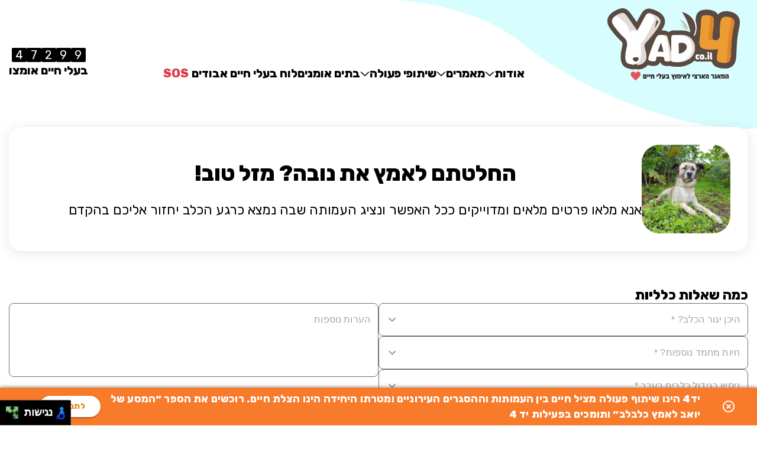

--- FILE ---
content_type: text/html; charset=utf-8
request_url: https://yad4.co.il/adopt/656c4170de60b26187614368
body_size: 53576
content:
<!DOCTYPE html><html lang="he"><head><meta charSet="utf-8"/><meta name="viewport" content="width=device-width"/><title>נובה</title><meta name="description" content="נובה היא מעורבת בגודל בינוני- גדול
נובה היפה הובאה אלינו יום אחרי השבת השחורה עם 4 גורים יונקים, היא אומנם לא הגיעה מהדרום, אבל החלטנו לקרוא לה לשם ההנצחה..
כל הגורים של נובה אומצו, וגם היא זכתה לבית עם איש מדהים, אבל לצערו ובעיקר לצערה, נובה הוחזרה כי היא ממש התקשתה להישאר לבד בבית וממש נכנסה ללחץ וחרדות..
נובה כלבה מקסימה, עדינה ושקטה, אבל צריכה בית עם חצר גדולה וסגורה, כלב נוסף ופעילות רבה בבית, עם אנשים שלא נעדרים להרבה זמן וכמובן, אנשים עם סבלנות..
נובה מחוסנת, משובבת ומעוקרת."/><meta property="og:image" content="https://yad4.s3.amazonaws.com/images/a037bab4-7370-44b5-a4dc-77dd42b19fa9.png"/><meta property="og:title" content="נובה"/><meta property="og:description" content="נובה היא מעורבת בגודל בינוני- גדול
נובה היפה הובאה אלינו יום אחרי השבת השחורה עם 4 גורים יונקים, היא אומנם לא הגיעה מהדרום, אבל החלטנו לקרוא לה לשם ההנצחה..
כל הגורים של נובה אומצו, וגם היא זכתה לבית עם איש מדהים, אבל לצערו ובעיקר לצערה, נובה הוחזרה כי היא ממש התקשתה להישאר לבד בבית וממש נכנסה ללחץ וחרדות..
נובה כלבה מקסימה, עדינה ושקטה, אבל צריכה בית עם חצר גדולה וסגורה, כלב נוסף ופעילות רבה בבית, עם אנשים שלא נעדרים להרבה זמן וכמובן, אנשים עם סבלנות..
נובה מחוסנת, משובבת ומעוקרת."/><meta name="google-site-verification" content="7seWn-nqiWa_gjzTMAAKUyGhzPBx6xr1CTIVIrtP-8I"/><meta property="og:url" content="https://yad4.co.il/adopt/656c4170de60b26187614368"/><meta property="og:type" content="website"/><link rel="icon" href="/favicon.png"/><meta name="next-head-count" content="11"/><link rel="preload" href="/_next/static/css/9cb5d96bfecb1572.css" as="style"/><link rel="stylesheet" href="/_next/static/css/9cb5d96bfecb1572.css" data-n-g=""/><noscript data-n-css=""></noscript><script defer="" nomodule="" src="/_next/static/chunks/polyfills-c67a75d1b6f99dc8.js"></script><script src="/_next/static/chunks/webpack-847d29336b5944cc.js" defer=""></script><script src="/_next/static/chunks/framework-4bae2c966b0001c5.js" defer=""></script><script src="/_next/static/chunks/main-988825e5ac7dc7b0.js" defer=""></script><script src="/_next/static/chunks/pages/_app-e98d393e898f094e.js" defer=""></script><script src="/_next/static/chunks/e82996df-abdd829673c4ac23.js" defer=""></script><script src="/_next/static/chunks/75fc9c18-e1c8ae010891b3dc.js" defer=""></script><script src="/_next/static/chunks/426-3c103cd5baf9f0fc.js" defer=""></script><script src="/_next/static/chunks/776-2a391cbfc737fff8.js" defer=""></script><script src="/_next/static/chunks/85-53d9337f101706e9.js" defer=""></script><script src="/_next/static/chunks/943-9d7075ce526a86af.js" defer=""></script><script src="/_next/static/chunks/628-1a605f7031dfb933.js" defer=""></script><script src="/_next/static/chunks/pages/adopt/%5BanimalId%5D-53275054e79819e2.js" defer=""></script><script src="/_next/static/hCwal1A6k-f7oRvVrHqth/_buildManifest.js" defer=""></script><script src="/_next/static/hCwal1A6k-f7oRvVrHqth/_ssgManifest.js" defer=""></script><style data-styled="" data-styled-version="5.3.11">.eMTtVR{font-family:'Rubik',sans-serif;}/*!sc*/
data-styled.g1[id="sc-aXZVg"]{content:"eMTtVR,"}/*!sc*/
.jRHBIY .MuiOutlinedInput-root fieldset{border-radius:8px;border:1px solid #707070;}/*!sc*/
.jRHBIY .MuiOutlinedInput-root:hover fieldset{border:1px solid #707070;}/*!sc*/
.jRHBIY .MuiOutlinedInput-root.Mui-focused fieldset{border:1px solid #707070;}/*!sc*/
data-styled.g2[id="FormTextField__StyledTextField-sc-khoqj6-0"]{content:"jRHBIY,"}/*!sc*/
.ilqraL{cursor:pointer;display:-webkit-box;display:-webkit-flex;display:-ms-flexbox;display:flex;-webkit-align-items:center;-webkit-box-align:center;-ms-flex-align:center;align-items:center;}/*!sc*/
data-styled.g51[id="LinkContainer__Container-sc-2qgkbf-0"]{content:"ilqraL,"}/*!sc*/
.cvIjIM{font-size:20px;font-weight:bold;}/*!sc*/
.cvIjDH{font-size:18px;font-weight:bold;}/*!sc*/
data-styled.g55[id="sc-JrDLc"]{content:"cvIjIM,cvIjDH,"}/*!sc*/
.kMrRzy{margin-right:5px;color:#DC3B4A;}/*!sc*/
data-styled.g56[id="sc-fjvvzt"]{content:"kMrRzy,"}/*!sc*/
.cTVchI{-webkit-flex-direction:row;-ms-flex-direction:row;flex-direction:row;}/*!sc*/
data-styled.g57[id="sc-bbSZdi"]{content:"cTVchI,"}/*!sc*/
.wcwDW{display:-webkit-box;display:-webkit-flex;display:-ms-flexbox;display:flex;-webkit-align-items:center;-webkit-box-align:center;-ms-flex-align:center;align-items:center;gap:6px;-webkit-box-pack:center;-webkit-justify-content:center;-ms-flex-pack:center;justify-content:center;padding:14px 0;}/*!sc*/
data-styled.g58[id="NavBarItem__Container-sc-8qt018-0"]{content:"wcwDW,"}/*!sc*/
.gNTBhf{font-weight:bold;font-size:20px;}/*!sc*/
data-styled.g59[id="NavBarItem__Text-sc-8qt018-1"]{content:"gNTBhf,"}/*!sc*/
.fMMaeC{width:16px;height:8px;margin-top:3px;-webkit-transform:none;-ms-transform:none;transform:none;-webkit-transition:-webkit-transform 0.1s linear;-webkit-transition:transform 0.1s linear;transition:transform 0.1s linear;}/*!sc*/
data-styled.g60[id="NavBarItem__DropdownArrow-sc-8qt018-2"]{content:"fMMaeC,"}/*!sc*/
.iPA-Dak{display:-webkit-box;display:-webkit-flex;display:-ms-flexbox;display:flex;-webkit-flex-direction:row;-ms-flex-direction:row;flex-direction:row;padding:0 40px;gap:2vw;-webkit-flex-wrap:wrap;-ms-flex-wrap:wrap;flex-wrap:wrap;min-height:30px;margin-top:10px;-webkit-box-pack:center;-webkit-justify-content:center;-ms-flex-pack:center;justify-content:center;}/*!sc*/
data-styled.g61[id="NavBar__Container-sc-o7ywd-0"]{content:"iPA-Dak,"}/*!sc*/
.dWaphO{display:-webkit-box;display:-webkit-flex;display:-ms-flexbox;display:flex;-webkit-flex-direction:column;-ms-flex-direction:column;flex-direction:column;white-space:nowrap;-webkit-align-items:center;-webkit-box-align:center;-ms-flex-align:center;align-items:center;margin:14px 0;}/*!sc*/
data-styled.g62[id="sc-fBWQRz"]{content:"dWaphO,"}/*!sc*/
.iSKojg{display:-webkit-box;display:-webkit-flex;display:-ms-flexbox;display:flex;gap:2px;}/*!sc*/
data-styled.g63[id="sc-hknOHE"]{content:"iSKojg,"}/*!sc*/
.iEWYfv{background-color:#000000;width:25px;height:24px;border-radius:2px;color:#FFFFFF;text-align:center;font-size:20px;}/*!sc*/
data-styled.g64[id="sc-uVWWZ"]{content:"iEWYfv,"}/*!sc*/
.dPuvHV{font-size:20px;font-weight:bold;padding:2px 0 5px;}/*!sc*/
data-styled.g65[id="sc-hCPjZK"]{content:"dPuvHV,"}/*!sc*/
.bWliQt{display:-webkit-box;display:-webkit-flex;display:-ms-flexbox;display:flex;-webkit-flex-direction:row;-ms-flex-direction:row;flex-direction:row;-webkit-box-pack:center;-webkit-justify-content:center;-ms-flex-pack:center;justify-content:center;width:100%;padding:0 15px;}/*!sc*/
data-styled.g66[id="PageSection__Container-sc-17x67f6-0"]{content:"bWliQt,"}/*!sc*/
.cWmmpJ{display:-webkit-box;display:-webkit-flex;display:-ms-flexbox;display:flex;-webkit-flex-direction:column;-ms-flex-direction:column;flex-direction:column;max-width:1350px;padding:15px 0px;width:100%;}/*!sc*/
data-styled.g67[id="PageSection__InnerSection-sc-17x67f6-1"]{content:"cWmmpJ,"}/*!sc*/
.kxliHU{margin-left:50px;}/*!sc*/
data-styled.g81[id="FooterNavTitle__Container-sc-etjj6t-0"]{content:"kxliHU,"}/*!sc*/
.JcOub{-webkit-text-decoration:none;text-decoration:none;color:#000000;margin-left:50px;}/*!sc*/
data-styled.g82[id="FooterNavTitle__StyledLink-sc-etjj6t-1"]{content:"JcOub,"}/*!sc*/
.ezPDQE{cursor:pointer;}/*!sc*/
data-styled.g83[id="FooterNavTitle__StyledButton-sc-etjj6t-2"]{content:"ezPDQE,"}/*!sc*/
.kImpqk{display:-webkit-box;display:-webkit-flex;display:-ms-flexbox;display:flex;-webkit-flex-direction:column;-ms-flex-direction:column;flex-direction:column;-webkit-flex:none;-ms-flex:none;flex:none;min-width:200px;gap:10px;}/*!sc*/
data-styled.g84[id="NavColumn__Container-sc-ehimd7-0"]{content:"kImpqk,"}/*!sc*/
.ecnyRJ{background-color:#6CD2D5;height:1px;margin:12px 0 40px;}/*!sc*/
data-styled.g85[id="NavColumn__Divider-sc-ehimd7-1"]{content:"ecnyRJ,"}/*!sc*/
.ehcXpa{cursor:pointer;font-size:18px;color:#000000;margin-left:30px;}/*!sc*/
data-styled.g86[id="NavColumn__Text-sc-ehimd7-2"]{content:"ehcXpa,"}/*!sc*/
.fjsBJA{display:-webkit-box;display:-webkit-flex;display:-ms-flexbox;display:flex;-webkit-flex-direction:row;-ms-flex-direction:row;flex-direction:row;-webkit-box-pack:space-around;-webkit-justify-content:space-around;-ms-flex-pack:space-around;justify-content:space-around;-webkit-flex-wrap:wrap;-ms-flex-wrap:wrap;flex-wrap:wrap;row-gap:50px;}/*!sc*/
data-styled.g87[id="FooterNavigation__Container-sc-1qk5sft-0"]{content:"fjsBJA,"}/*!sc*/
.JDPHN{display:-webkit-box;display:-webkit-flex;display:-ms-flexbox;display:flex;-webkit-box-pack:justify;-webkit-justify-content:space-between;-ms-flex-pack:justify;justify-content:space-between;max-width:330px;}/*!sc*/
data-styled.g88[id="SocialLinks__Container-sc-115u8yi-0"]{content:"JDPHN,"}/*!sc*/
.nCmgU{width:70px;height:70px;}/*!sc*/
data-styled.g89[id="SocialLinks__Icon-sc-115u8yi-1"]{content:"nCmgU,"}/*!sc*/
.bwbfMB{display:-webkit-box;display:-webkit-flex;display:-ms-flexbox;display:flex;-webkit-box-pack:justify;-webkit-justify-content:space-between;-ms-flex-pack:justify;justify-content:space-between;-webkit-align-items:center;-webkit-box-align:center;-ms-flex-align:center;align-items:center;-webkit-flex-direction:row;-ms-flex-direction:row;flex-direction:row;gap:26px;}/*!sc*/
data-styled.g90[id="Credits__Container-sc-1gsbqmt-0"]{content:"bwbfMB,"}/*!sc*/
.isyAQs{width:269px;height:36px;}/*!sc*/
data-styled.g91[id="Credits__Designer-sc-1gsbqmt-1"]{content:"isyAQs,"}/*!sc*/
.bvgYft{font-size:17px;text-align:center;}/*!sc*/
data-styled.g92[id="Credits__Text-sc-1gsbqmt-2"]{content:"bvgYft,"}/*!sc*/
.gIaSxg{display:-webkit-box;display:-webkit-flex;display:-ms-flexbox;display:flex;-webkit-flex-direction:column;-ms-flex-direction:column;flex-direction:column;-webkit-flex:2;-ms-flex:2;flex:2;background-color:#D8FDFE;gap:40px;padding:40px;}/*!sc*/
data-styled.g93[id="FooterNavAndLinks__Container-sc-b459xb-0"]{content:"gIaSxg,"}/*!sc*/
.gzZUYR{display:-webkit-box;display:-webkit-flex;display:-ms-flexbox;display:flex;-webkit-flex-direction:row;-ms-flex-direction:row;flex-direction:row;margin-top:30px;}/*!sc*/
data-styled.g96[id="Footer__Container-sc-1njmk07-0"]{content:"gzZUYR,"}/*!sc*/
.kPMeRH{padding:0;}/*!sc*/
data-styled.g151[id="sc-jaXxmE"]{content:"kPMeRH,"}/*!sc*/
.cDhlaM{display:-webkit-box;display:-webkit-flex;display:-ms-flexbox;display:flex;-webkit-flex-direction:row;-ms-flex-direction:row;flex-direction:row;-webkit-align-items:flex-end;-webkit-box-align:flex-end;-ms-flex-align:flex-end;align-items:flex-end;-webkit-box-pack:justify;-webkit-justify-content:space-between;-ms-flex-pack:justify;justify-content:space-between;color:#000000;}/*!sc*/
data-styled.g152[id="sc-ibQAlb"]{content:"cDhlaM,"}/*!sc*/
.cbbccF{width:224px;cursor:pointer;-webkit-transition:0.1s;transition:0.1s;margin:14px;}/*!sc*/
data-styled.g153[id="sc-jGKxIK"]{content:"cbbccF,"}/*!sc*/
.fHeqOM{display:-webkit-box;display:-webkit-flex;display:-ms-flexbox;display:flex;-webkit-flex-direction:column;-ms-flex-direction:column;flex-direction:column;direction:rtl;background-image:url(/images/new-design/background-shapes/default-background-shape.svg);background-repeat:no-repeat;background-size:65vw;background-position-x:46vw;background-position-y:-5vw;}/*!sc*/
data-styled.g159[id="Page__Container-sc-13kwr0o-0"]{content:"fHeqOM,"}/*!sc*/
.iNsME{display:-webkit-box;display:-webkit-flex;display:-ms-flexbox;display:flex;-webkit-flex-direction:row;-ms-flex-direction:row;flex-direction:row;-webkit-align-items:streach;-webkit-box-align:streach;-ms-flex-align:streach;align-items:streach;gap:30px;background-color:#FFFFFF;border-radius:21px;padding:30px;box-shadow:0px 3px 20px #8F838333;margin-top:50px;}/*!sc*/
data-styled.g273[id="ExplanationBanner__Container-sc-1n7dfy7-0"]{content:"iNsME,"}/*!sc*/
.fMLkPR{height:150px;width:150px;object-fit:cover;border-radius:30px;}/*!sc*/
data-styled.g274[id="ExplanationBanner__AnimalImage-sc-1n7dfy7-1"]{content:"fMLkPR,"}/*!sc*/
.dzVCgl{display:-webkit-box;display:-webkit-flex;display:-ms-flexbox;display:flex;-webkit-flex-direction:column;-ms-flex-direction:column;flex-direction:column;-webkit-box-pack:space-evenly;-webkit-justify-content:space-evenly;-ms-flex-pack:space-evenly;justify-content:space-evenly;gap:20px;}/*!sc*/
data-styled.g275[id="ExplanationBanner__TitleTextContainer-sc-1n7dfy7-2"]{content:"dzVCgl,"}/*!sc*/
.cwIqRF{font-size:37px;font-weight:bold;text-align:center;}/*!sc*/
data-styled.g276[id="ExplanationBanner__Title-sc-1n7dfy7-3"]{content:"cwIqRF,"}/*!sc*/
.kwilgg{font-size:23px;text-align:center;}/*!sc*/
data-styled.g277[id="ExplanationBanner__Explenation-sc-1n7dfy7-4"]{content:"kwilgg,"}/*!sc*/
.hcqbgJ{display:-webkit-box;display:-webkit-flex;display:-ms-flexbox;display:flex;-webkit-flex-direction:column;-ms-flex-direction:column;flex-direction:column;min-width:120px;}/*!sc*/
data-styled.g278[id="SelectField__Container-sc-1ewvmhg-0"]{content:"hcqbgJ,"}/*!sc*/
.eMqSWd .MuiOutlinedInput-root{padding-right:10px!important;}/*!sc*/
data-styled.g279[id="SelectField__AutocompleteField-sc-1ewvmhg-1"]{content:"eMqSWd,"}/*!sc*/
.bBfqsi{color:#929C9F;}/*!sc*/
data-styled.g280[id="SelectField__DropdownIcon-sc-1ewvmhg-2"]{content:"bBfqsi,"}/*!sc*/
.eIDLYL{display:-webkit-box;display:-webkit-flex;display:-ms-flexbox;display:flex;-webkit-flex-direction:row;-ms-flex-direction:row;flex-direction:row;gap:30px;}/*!sc*/
data-styled.g281[id="sc-bOQTJJ"]{content:"eIDLYL,"}/*!sc*/
.hZQYCw{display:-webkit-box;display:-webkit-flex;display:-ms-flexbox;display:flex;-webkit-flex-direction:column;-ms-flex-direction:column;flex-direction:column;width:100%;gap:30px;}/*!sc*/
data-styled.g282[id="sc-eXsaLi"]{content:"hZQYCw,"}/*!sc*/
.bHVokm{display:-webkit-box;display:-webkit-flex;display:-ms-flexbox;display:flex;-webkit-flex-direction:column;-ms-flex-direction:column;flex-direction:column;-webkit-box-flex:1;-webkit-flex-grow:1;-ms-flex-positive:1;flex-grow:1;min-width:120px;}/*!sc*/
data-styled.g283[id="CitiesSelect__Container-sc-dozfby-0"]{content:"bHVokm,"}/*!sc*/
.jLxurh .MuiOutlinedInput-root{padding-right:10px!important;}/*!sc*/
data-styled.g284[id="CitiesSelect__AutocompleteField-sc-dozfby-1"]{content:"jLxurh,"}/*!sc*/
.kwruEq{color:#929C9F;}/*!sc*/
data-styled.g285[id="CitiesSelect__DropdownIcon-sc-dozfby-2"]{content:"kwruEq,"}/*!sc*/
.jCyAaP .MuiOutlinedInput-root fieldset{border-radius:8px;border:1px solid #707070;}/*!sc*/
.jCyAaP .MuiOutlinedInput-root:hover fieldset{border:1px solid #707070;}/*!sc*/
.jCyAaP .MuiOutlinedInput-root.Mui-focused fieldset{border:1px solid #707070;}/*!sc*/
data-styled.g286[id="ControlledFormTextField__StyledTextField-sc-r05plc-0"]{content:"jCyAaP,"}/*!sc*/
.jAANqv{display:-webkit-box;display:-webkit-flex;display:-ms-flexbox;display:flex;-webkit-flex-direction:row;-ms-flex-direction:row;flex-direction:row;gap:30px;}/*!sc*/
data-styled.g287[id="sc-gEkIjz"]{content:"jAANqv,"}/*!sc*/
.cCoHxh{display:-webkit-box;display:-webkit-flex;display:-ms-flexbox;display:flex;-webkit-flex-direction:column;-ms-flex-direction:column;flex-direction:column;width:100%;gap:30px;}/*!sc*/
data-styled.g288[id="sc-hoLEA"]{content:"cCoHxh,"}/*!sc*/
.PFzGq{display:-webkit-box;display:-webkit-flex;display:-ms-flexbox;display:flex;-webkit-flex-direction:row;-ms-flex-direction:row;flex-direction:row;-webkit-align-items:center;-webkit-box-align:center;-ms-flex-align:center;align-items:center;-webkit-box-pack:center;-webkit-justify-content:center;-ms-flex-pack:center;justify-content:center;}/*!sc*/
data-styled.g289[id="sc-bOhtcR"]{content:"PFzGq,"}/*!sc*/
.iYnvNo.Mui-checked{color:#000000;}/*!sc*/
data-styled.g290[id="sc-fFlnrN"]{content:"iYnvNo,"}/*!sc*/
.klPpUp{font-size:23px;}/*!sc*/
data-styled.g291[id="sc-kbdlSk"]{content:"klPpUp,"}/*!sc*/
.fESxwZ{display:-webkit-box;display:-webkit-flex;display:-ms-flexbox;display:flex;-webkit-flex-direction:column;-ms-flex-direction:column;flex-direction:column;gap:30px;margin:30px 0;width:100%;}/*!sc*/
data-styled.g292[id="sc-camqpD"]{content:"fESxwZ,"}/*!sc*/
.fXitMC{font-size:23px;font-weight:bold;}/*!sc*/
data-styled.g293[id="sc-gweoQa"]{content:"fXitMC,"}/*!sc*/
.jnTydx{display:-webkit-box;display:-webkit-flex;display:-ms-flexbox;display:flex;-webkit-flex-direction:column;-ms-flex-direction:column;flex-direction:column;gap:30px;margin:30px 0;}/*!sc*/
data-styled.g294[id="sc-eIcdZJ"]{content:"jnTydx,"}/*!sc*/
.bmfVaH{display:none;}/*!sc*/
data-styled.g295[id="sc-jdUcAg"]{content:"bmfVaH,"}/*!sc*/
</style><link href="https://fonts.googleapis.com/css?family=Rubik&amp;display=optional" rel="stylesheet"/><link rel="preconnect" href="https://fonts.googleapis.com"/><link rel="preconnect" href="https://fonts.gstatic.com"/><link href="https://fonts.googleapis.com/css2?family=Rubik:wght@400;800&amp;display=swap" rel="stylesheet"/></head><body><div id="__next"><script src="https://yad4.co.il/nagishli.js?v=2.3" defer=""></script><div class="Page__Container-sc-13kwr0o-0 fHeqOM"><style data-emotion="css 1uic62b">.css-1uic62b{display:-webkit-box;display:-webkit-flex;display:-ms-flexbox;display:flex;-webkit-flex-direction:column;-ms-flex-direction:column;flex-direction:column;width:100%;box-sizing:border-box;-webkit-flex-shrink:0;-ms-flex-negative:0;flex-shrink:0;position:-webkit-sticky;position:sticky;z-index:1100;top:0;left:auto;right:0;background-color:#000000;color:#fff;background-color:transparent;box-shadow:none;-webkit-transition:0.1s;transition:0.1s;}</style><style data-emotion="css 3b1d1c">.css-3b1d1c{background-color:#fff;color:rgba(0, 0, 0, 0.87);-webkit-transition:box-shadow 300ms cubic-bezier(0.4, 0, 0.2, 1) 0ms;transition:box-shadow 300ms cubic-bezier(0.4, 0, 0.2, 1) 0ms;box-shadow:none;display:-webkit-box;display:-webkit-flex;display:-ms-flexbox;display:flex;-webkit-flex-direction:column;-ms-flex-direction:column;flex-direction:column;width:100%;box-sizing:border-box;-webkit-flex-shrink:0;-ms-flex-negative:0;flex-shrink:0;position:-webkit-sticky;position:sticky;z-index:1100;top:0;left:auto;right:0;background-color:#000000;color:#fff;background-color:transparent;box-shadow:none;-webkit-transition:0.1s;transition:0.1s;}</style><header class="MuiPaper-root MuiPaper-elevation MuiPaper-elevation0 MuiAppBar-root MuiAppBar-colorPrimary MuiAppBar-positionSticky css-3b1d1c"><div class="PageSection__Container-sc-17x67f6-0 bWliQt"><div class="PageSection__InnerSection-sc-17x67f6-1 cWmmpJ sc-jaXxmE kPMeRH"><div class="sc-ibQAlb cDhlaM"><img src="/images/new-design/header/yad4-logo.svg" class="sc-jGKxIK cbbccF"/><div class="NavBar__Container-sc-o7ywd-0 iPA-Dak"><div class="NavBarItem__Container-sc-8qt018-0 wcwDW"><span class="sc-aXZVg NavBarItem__Text-sc-8qt018-1 eMTtVR gNTBhf">אודות</span><img src="/images/new-design/header/dropdown-arrow.svg" class="NavBarItem__DropdownArrow-sc-8qt018-2 fMMaeC"/></div><style data-emotion="css 1e2dcm1">.css-1e2dcm1{z-index:1500;pointer-events:none;}</style><style data-emotion="css okvapm">.css-okvapm{z-index:1500;pointer-events:none;}</style><div class="NavBarItem__Container-sc-8qt018-0 wcwDW"><span class="sc-aXZVg NavBarItem__Text-sc-8qt018-1 eMTtVR gNTBhf">מאמרים</span><img src="/images/new-design/header/dropdown-arrow.svg" class="NavBarItem__DropdownArrow-sc-8qt018-2 fMMaeC"/></div><div class="NavBarItem__Container-sc-8qt018-0 wcwDW"><span class="sc-aXZVg NavBarItem__Text-sc-8qt018-1 eMTtVR gNTBhf">שיתופי פעולה</span><img src="/images/new-design/header/dropdown-arrow.svg" class="NavBarItem__DropdownArrow-sc-8qt018-2 fMMaeC"/></div><a class="LinkContainer__Container-sc-2qgkbf-0 ilqraL"><span font-size="20" class="sc-aXZVg sc-JrDLc eMTtVR cvIjIM">בתים אומנים</span></a><a class="LinkContainer__Container-sc-2qgkbf-0 ilqraL"><div class="sc-bbSZdi cTVchI"><span font-size="20" class="sc-aXZVg sc-JrDLc eMTtVR cvIjIM">לוח בעלי חיים אבודים</span><span font-size="20" class="sc-aXZVg sc-JrDLc sc-fjvvzt eMTtVR cvIjIM kMrRzy">SOS</span></div></a></div><style data-emotion="css c4sutr">.css-c4sutr{height:auto;overflow:visible;-webkit-transition:height 300ms cubic-bezier(0.4, 0, 0.2, 1) 0ms;transition:height 300ms cubic-bezier(0.4, 0, 0.2, 1) 0ms;}</style><div class="MuiCollapse-root MuiCollapse-vertical MuiCollapse-entered css-c4sutr" style="min-height:0px"><style data-emotion="css hboir5">.css-hboir5{display:-webkit-box;display:-webkit-flex;display:-ms-flexbox;display:flex;width:100%;}</style><div class="MuiCollapse-wrapper MuiCollapse-vertical css-hboir5"><style data-emotion="css 8atqhb">.css-8atqhb{width:100%;}</style><div class="MuiCollapse-wrapperInner MuiCollapse-vertical css-8atqhb"><div class="sc-fBWQRz dWaphO"><div class="sc-hknOHE iSKojg"><span class="sc-aXZVg sc-uVWWZ eMTtVR iEWYfv">0</span><span class="sc-aXZVg sc-uVWWZ eMTtVR iEWYfv">0</span><span class="sc-aXZVg sc-uVWWZ eMTtVR iEWYfv">0</span><span class="sc-aXZVg sc-uVWWZ eMTtVR iEWYfv">0</span><span class="sc-aXZVg sc-uVWWZ eMTtVR iEWYfv">0</span></div><span class="sc-aXZVg sc-hCPjZK eMTtVR dPuvHV">בעלי חיים אומצו</span></div></div></div></div></div></div></div></header><div class="PageSection__Container-sc-17x67f6-0 bWliQt"><div class="PageSection__InnerSection-sc-17x67f6-1 cWmmpJ AdoptPageContent__Container-sc-67li5j-0 fGAjYo"><div class="ExplanationBanner__Container-sc-1n7dfy7-0 iNsME"><img alt="נובה" src="https://yad4.s3.amazonaws.com/images/a037bab4-7370-44b5-a4dc-77dd42b19fa9.png" class="ExplanationBanner__AnimalImage-sc-1n7dfy7-1 fMLkPR"/><div class="ExplanationBanner__TitleTextContainer-sc-1n7dfy7-2 dzVCgl"><span class="sc-aXZVg ExplanationBanner__Title-sc-1n7dfy7-3 eMTtVR cwIqRF">החלטתם לאמץ את נובה? מזל טוב!</span><span class="sc-aXZVg ExplanationBanner__Explenation-sc-1n7dfy7-4 eMTtVR kwilgg">אנא מלאו פרטים מלאים ומדוייקים ככל האפשר ונציג העמותה שבה נמצא כרגע הכלב יחזור אליכם בהקדם</span></div></div><form action="/thank-you" method="POST" accept="application/json" class="sc-eIcdZJ jnTydx"><div class="sc-camqpD fESxwZ"><span class="sc-aXZVg sc-gweoQa eMTtVR fXitMC">כמה שאלות כלליות</span><div class="sc-bOQTJJ eIDLYL"><div class="sc-eXsaLi hZQYCw"><div class="SelectField__Container-sc-1ewvmhg-0 hcqbgJ"><style data-emotion="css f7t77y">.css-f7t77y.Mui-focused .MuiAutocomplete-clearIndicator{visibility:visible;}@media (pointer: fine){.css-f7t77y:hover .MuiAutocomplete-clearIndicator{visibility:visible;}}.css-f7t77y .MuiAutocomplete-tag{margin:3px;max-width:calc(100% - 6px);}.MuiAutocomplete-hasPopupIcon.css-f7t77y .MuiAutocomplete-inputRoot,.MuiAutocomplete-hasClearIcon.css-f7t77y .MuiAutocomplete-inputRoot{padding-right:30px;}.MuiAutocomplete-hasPopupIcon.MuiAutocomplete-hasClearIcon.css-f7t77y .MuiAutocomplete-inputRoot{padding-right:56px;}.css-f7t77y .MuiAutocomplete-inputRoot .MuiAutocomplete-input{width:0;min-width:30px;}.css-f7t77y .MuiInput-root{padding-bottom:1px;}.css-f7t77y .MuiInput-root .MuiInput-input{padding:4px 4px 4px 0px;}.css-f7t77y .MuiInput-root.MuiInputBase-sizeSmall .MuiInput-input{padding:2px 4px 3px 0;}.css-f7t77y .MuiOutlinedInput-root{padding:9px;}.MuiAutocomplete-hasPopupIcon.css-f7t77y .MuiOutlinedInput-root,.MuiAutocomplete-hasClearIcon.css-f7t77y .MuiOutlinedInput-root{padding-right:39px;}.MuiAutocomplete-hasPopupIcon.MuiAutocomplete-hasClearIcon.css-f7t77y .MuiOutlinedInput-root{padding-right:65px;}.css-f7t77y .MuiOutlinedInput-root .MuiAutocomplete-input{padding:7.5px 4px 7.5px 5px;}.css-f7t77y .MuiOutlinedInput-root .MuiAutocomplete-endAdornment{right:9px;}.css-f7t77y .MuiOutlinedInput-root.MuiInputBase-sizeSmall{padding-top:6px;padding-bottom:6px;padding-left:6px;}.css-f7t77y .MuiOutlinedInput-root.MuiInputBase-sizeSmall .MuiAutocomplete-input{padding:2.5px 4px 2.5px 8px;}.css-f7t77y .MuiFilledInput-root{padding-top:19px;padding-left:8px;}.MuiAutocomplete-hasPopupIcon.css-f7t77y .MuiFilledInput-root,.MuiAutocomplete-hasClearIcon.css-f7t77y .MuiFilledInput-root{padding-right:39px;}.MuiAutocomplete-hasPopupIcon.MuiAutocomplete-hasClearIcon.css-f7t77y .MuiFilledInput-root{padding-right:65px;}.css-f7t77y .MuiFilledInput-root .MuiFilledInput-input{padding:7px 4px;}.css-f7t77y .MuiFilledInput-root .MuiAutocomplete-endAdornment{right:9px;}.css-f7t77y .MuiFilledInput-root.MuiInputBase-sizeSmall{padding-bottom:1px;}.css-f7t77y .MuiFilledInput-root.MuiInputBase-sizeSmall .MuiFilledInput-input{padding:2.5px 4px;}.css-f7t77y .MuiInputBase-hiddenLabel{padding-top:8px;}.css-f7t77y .MuiFilledInput-root.MuiInputBase-hiddenLabel{padding-top:0;padding-bottom:0;}.css-f7t77y .MuiFilledInput-root.MuiInputBase-hiddenLabel .MuiAutocomplete-input{padding-top:16px;padding-bottom:17px;}.css-f7t77y .MuiFilledInput-root.MuiInputBase-hiddenLabel.MuiInputBase-sizeSmall .MuiAutocomplete-input{padding-top:8px;padding-bottom:9px;}.css-f7t77y .MuiAutocomplete-input{-webkit-box-flex:1;-webkit-flex-grow:1;-ms-flex-positive:1;flex-grow:1;text-overflow:ellipsis;opacity:0;}.css-f7t77y .MuiAutocomplete-input{opacity:1;}</style><div class="MuiAutocomplete-root MuiAutocomplete-hasPopupIcon SelectField__AutocompleteField-sc-1ewvmhg-1 eMqSWd css-f7t77y"><style data-emotion="css feqhe6">.css-feqhe6{display:-webkit-inline-box;display:-webkit-inline-flex;display:-ms-inline-flexbox;display:inline-flex;-webkit-flex-direction:column;-ms-flex-direction:column;flex-direction:column;position:relative;min-width:0;padding:0;margin:0;border:0;vertical-align:top;width:100%;}</style><div class="MuiFormControl-root MuiFormControl-fullWidth MuiTextField-root FormTextField__StyledTextField-sc-khoqj6-0 jRHBIY css-feqhe6"><style data-emotion="css-global 1prfaxn">@-webkit-keyframes mui-auto-fill{from{display:block;}}@keyframes mui-auto-fill{from{display:block;}}@-webkit-keyframes mui-auto-fill-cancel{from{display:block;}}@keyframes mui-auto-fill-cancel{from{display:block;}}</style><style data-emotion="css knssye">.css-knssye{font-family:"Roboto","Helvetica","Arial",sans-serif;font-weight:400;font-size:1rem;line-height:1.4375em;letter-spacing:0.00938em;color:rgba(0, 0, 0, 0.87);box-sizing:border-box;position:relative;cursor:text;display:-webkit-inline-box;display:-webkit-inline-flex;display:-ms-inline-flexbox;display:inline-flex;-webkit-align-items:center;-webkit-box-align:center;-ms-flex-align:center;align-items:center;width:100%;position:relative;border-radius:4px;padding-right:14px;}.css-knssye.Mui-disabled{color:rgba(0, 0, 0, 0.38);cursor:default;}.css-knssye:hover .MuiOutlinedInput-notchedOutline{border-color:rgba(0, 0, 0, 0.87);}@media (hover: none){.css-knssye:hover .MuiOutlinedInput-notchedOutline{border-color:rgba(0, 0, 0, 0.23);}}.css-knssye.Mui-focused .MuiOutlinedInput-notchedOutline{border-color:#000000;border-width:2px;}.css-knssye.Mui-error .MuiOutlinedInput-notchedOutline{border-color:#d32f2f;}.css-knssye.Mui-disabled .MuiOutlinedInput-notchedOutline{border-color:rgba(0, 0, 0, 0.26);}</style><div required="" class="MuiInputBase-root MuiOutlinedInput-root MuiInputBase-colorPrimary MuiInputBase-fullWidth MuiInputBase-formControl MuiInputBase-adornedEnd MuiAutocomplete-inputRoot css-knssye"><style data-emotion="css 1uvydh2">.css-1uvydh2{font:inherit;letter-spacing:inherit;color:currentColor;padding:4px 0 5px;border:0;box-sizing:content-box;background:none;height:1.4375em;margin:0;-webkit-tap-highlight-color:transparent;display:block;min-width:0;width:100%;-webkit-animation-name:mui-auto-fill-cancel;animation-name:mui-auto-fill-cancel;-webkit-animation-duration:10ms;animation-duration:10ms;padding:16.5px 14px;padding-right:0;}.css-1uvydh2::-webkit-input-placeholder{color:currentColor;opacity:0.42;-webkit-transition:opacity 200ms cubic-bezier(0.4, 0, 0.2, 1) 0ms;transition:opacity 200ms cubic-bezier(0.4, 0, 0.2, 1) 0ms;}.css-1uvydh2::-moz-placeholder{color:currentColor;opacity:0.42;-webkit-transition:opacity 200ms cubic-bezier(0.4, 0, 0.2, 1) 0ms;transition:opacity 200ms cubic-bezier(0.4, 0, 0.2, 1) 0ms;}.css-1uvydh2:-ms-input-placeholder{color:currentColor;opacity:0.42;-webkit-transition:opacity 200ms cubic-bezier(0.4, 0, 0.2, 1) 0ms;transition:opacity 200ms cubic-bezier(0.4, 0, 0.2, 1) 0ms;}.css-1uvydh2::-ms-input-placeholder{color:currentColor;opacity:0.42;-webkit-transition:opacity 200ms cubic-bezier(0.4, 0, 0.2, 1) 0ms;transition:opacity 200ms cubic-bezier(0.4, 0, 0.2, 1) 0ms;}.css-1uvydh2:focus{outline:0;}.css-1uvydh2:invalid{box-shadow:none;}.css-1uvydh2::-webkit-search-decoration{-webkit-appearance:none;}label[data-shrink=false]+.MuiInputBase-formControl .css-1uvydh2::-webkit-input-placeholder{opacity:0!important;}label[data-shrink=false]+.MuiInputBase-formControl .css-1uvydh2::-moz-placeholder{opacity:0!important;}label[data-shrink=false]+.MuiInputBase-formControl .css-1uvydh2:-ms-input-placeholder{opacity:0!important;}label[data-shrink=false]+.MuiInputBase-formControl .css-1uvydh2::-ms-input-placeholder{opacity:0!important;}label[data-shrink=false]+.MuiInputBase-formControl .css-1uvydh2:focus::-webkit-input-placeholder{opacity:0.42;}label[data-shrink=false]+.MuiInputBase-formControl .css-1uvydh2:focus::-moz-placeholder{opacity:0.42;}label[data-shrink=false]+.MuiInputBase-formControl .css-1uvydh2:focus:-ms-input-placeholder{opacity:0.42;}label[data-shrink=false]+.MuiInputBase-formControl .css-1uvydh2:focus::-ms-input-placeholder{opacity:0.42;}.css-1uvydh2.Mui-disabled{opacity:1;-webkit-text-fill-color:rgba(0, 0, 0, 0.38);}.css-1uvydh2:-webkit-autofill{-webkit-animation-duration:5000s;animation-duration:5000s;-webkit-animation-name:mui-auto-fill;animation-name:mui-auto-fill;}.css-1uvydh2:-webkit-autofill{border-radius:inherit;}</style><input aria-invalid="false" autoComplete="off" id=":Rahitm:" name="residence" placeholder="היכן יגור הכלב? *" required="" type="text" class="MuiInputBase-input MuiOutlinedInput-input MuiInputBase-inputAdornedEnd MuiAutocomplete-input MuiAutocomplete-inputFocused css-1uvydh2" aria-autocomplete="list" aria-expanded="false" autoCapitalize="none" spellcheck="false" role="combobox" value=""/><style data-emotion="css kkipqg">.css-kkipqg{padding:2px;margin-right:-2px;}</style><style data-emotion="css 5u2mdu">.css-5u2mdu{text-align:center;-webkit-flex:0 0 auto;-ms-flex:0 0 auto;flex:0 0 auto;font-size:1.5rem;padding:8px;border-radius:50%;overflow:visible;color:rgba(0, 0, 0, 0.54);-webkit-transition:background-color 150ms cubic-bezier(0.4, 0, 0.2, 1) 0ms;transition:background-color 150ms cubic-bezier(0.4, 0, 0.2, 1) 0ms;padding:2px;margin-right:-2px;}.css-5u2mdu:hover{background-color:rgba(0, 0, 0, 0.04);}@media (hover: none){.css-5u2mdu:hover{background-color:transparent;}}.css-5u2mdu.Mui-disabled{background-color:transparent;color:rgba(0, 0, 0, 0.26);}</style><style data-emotion="css uge3vf">.css-uge3vf{display:-webkit-inline-box;display:-webkit-inline-flex;display:-ms-inline-flexbox;display:inline-flex;-webkit-align-items:center;-webkit-box-align:center;-ms-flex-align:center;align-items:center;-webkit-box-pack:center;-ms-flex-pack:center;-webkit-justify-content:center;justify-content:center;position:relative;box-sizing:border-box;-webkit-tap-highlight-color:transparent;background-color:transparent;outline:0;border:0;margin:0;border-radius:0;padding:0;cursor:pointer;-webkit-user-select:none;-moz-user-select:none;-ms-user-select:none;user-select:none;vertical-align:middle;-moz-appearance:none;-webkit-appearance:none;-webkit-text-decoration:none;text-decoration:none;color:inherit;text-align:center;-webkit-flex:0 0 auto;-ms-flex:0 0 auto;flex:0 0 auto;font-size:1.5rem;padding:8px;border-radius:50%;overflow:visible;color:rgba(0, 0, 0, 0.54);-webkit-transition:background-color 150ms cubic-bezier(0.4, 0, 0.2, 1) 0ms;transition:background-color 150ms cubic-bezier(0.4, 0, 0.2, 1) 0ms;padding:2px;margin-right:-2px;}.css-uge3vf::-moz-focus-inner{border-style:none;}.css-uge3vf.Mui-disabled{pointer-events:none;cursor:default;}@media print{.css-uge3vf{-webkit-print-color-adjust:exact;color-adjust:exact;}}.css-uge3vf:hover{background-color:rgba(0, 0, 0, 0.04);}@media (hover: none){.css-uge3vf:hover{background-color:transparent;}}.css-uge3vf.Mui-disabled{background-color:transparent;color:rgba(0, 0, 0, 0.26);}</style><button class="MuiButtonBase-root MuiIconButton-root MuiIconButton-sizeMedium MuiAutocomplete-popupIndicator css-uge3vf" tabindex="-1" type="button" aria-label="Open" title="Open"><style data-emotion="css vubbuv">.css-vubbuv{-webkit-user-select:none;-moz-user-select:none;-ms-user-select:none;user-select:none;width:1em;height:1em;display:inline-block;fill:currentColor;-webkit-flex-shrink:0;-ms-flex-negative:0;flex-shrink:0;-webkit-transition:fill 200ms cubic-bezier(0.4, 0, 0.2, 1) 0ms;transition:fill 200ms cubic-bezier(0.4, 0, 0.2, 1) 0ms;font-size:1.5rem;}</style><svg class="MuiSvgIcon-root MuiSvgIcon-fontSizeMedium SelectField__DropdownIcon-sc-1ewvmhg-2 bBfqsi css-vubbuv" focusable="false" aria-hidden="true" viewBox="0 0 24 24" data-testid="KeyboardArrowDownIcon"><path d="M7.41 8.59 12 13.17l4.59-4.58L18 10l-6 6-6-6 1.41-1.41z"></path></svg></button><style data-emotion="css 19w1uun">.css-19w1uun{border-color:rgba(0, 0, 0, 0.23);}</style><style data-emotion="css igs3ac">.css-igs3ac{text-align:left;position:absolute;bottom:0;right:0;top:-5px;left:0;margin:0;padding:0 8px;pointer-events:none;border-radius:inherit;border-style:solid;border-width:1px;overflow:hidden;min-width:0%;border-color:rgba(0, 0, 0, 0.23);}</style><fieldset aria-hidden="true" class="MuiOutlinedInput-notchedOutline css-igs3ac"><style data-emotion="css ihdtdm">.css-ihdtdm{float:unset;width:auto;overflow:hidden;padding:0;line-height:11px;-webkit-transition:width 150ms cubic-bezier(0.0, 0, 0.2, 1) 0ms;transition:width 150ms cubic-bezier(0.0, 0, 0.2, 1) 0ms;}</style><legend class="css-ihdtdm"><span class="notranslate">​</span></legend></fieldset></div></div></div></div><div class="SelectField__Container-sc-1ewvmhg-0 hcqbgJ"><style data-emotion="css f7t77y">.css-f7t77y.Mui-focused .MuiAutocomplete-clearIndicator{visibility:visible;}@media (pointer: fine){.css-f7t77y:hover .MuiAutocomplete-clearIndicator{visibility:visible;}}.css-f7t77y .MuiAutocomplete-tag{margin:3px;max-width:calc(100% - 6px);}.MuiAutocomplete-hasPopupIcon.css-f7t77y .MuiAutocomplete-inputRoot,.MuiAutocomplete-hasClearIcon.css-f7t77y .MuiAutocomplete-inputRoot{padding-right:30px;}.MuiAutocomplete-hasPopupIcon.MuiAutocomplete-hasClearIcon.css-f7t77y .MuiAutocomplete-inputRoot{padding-right:56px;}.css-f7t77y .MuiAutocomplete-inputRoot .MuiAutocomplete-input{width:0;min-width:30px;}.css-f7t77y .MuiInput-root{padding-bottom:1px;}.css-f7t77y .MuiInput-root .MuiInput-input{padding:4px 4px 4px 0px;}.css-f7t77y .MuiInput-root.MuiInputBase-sizeSmall .MuiInput-input{padding:2px 4px 3px 0;}.css-f7t77y .MuiOutlinedInput-root{padding:9px;}.MuiAutocomplete-hasPopupIcon.css-f7t77y .MuiOutlinedInput-root,.MuiAutocomplete-hasClearIcon.css-f7t77y .MuiOutlinedInput-root{padding-right:39px;}.MuiAutocomplete-hasPopupIcon.MuiAutocomplete-hasClearIcon.css-f7t77y .MuiOutlinedInput-root{padding-right:65px;}.css-f7t77y .MuiOutlinedInput-root .MuiAutocomplete-input{padding:7.5px 4px 7.5px 5px;}.css-f7t77y .MuiOutlinedInput-root .MuiAutocomplete-endAdornment{right:9px;}.css-f7t77y .MuiOutlinedInput-root.MuiInputBase-sizeSmall{padding-top:6px;padding-bottom:6px;padding-left:6px;}.css-f7t77y .MuiOutlinedInput-root.MuiInputBase-sizeSmall .MuiAutocomplete-input{padding:2.5px 4px 2.5px 8px;}.css-f7t77y .MuiFilledInput-root{padding-top:19px;padding-left:8px;}.MuiAutocomplete-hasPopupIcon.css-f7t77y .MuiFilledInput-root,.MuiAutocomplete-hasClearIcon.css-f7t77y .MuiFilledInput-root{padding-right:39px;}.MuiAutocomplete-hasPopupIcon.MuiAutocomplete-hasClearIcon.css-f7t77y .MuiFilledInput-root{padding-right:65px;}.css-f7t77y .MuiFilledInput-root .MuiFilledInput-input{padding:7px 4px;}.css-f7t77y .MuiFilledInput-root .MuiAutocomplete-endAdornment{right:9px;}.css-f7t77y .MuiFilledInput-root.MuiInputBase-sizeSmall{padding-bottom:1px;}.css-f7t77y .MuiFilledInput-root.MuiInputBase-sizeSmall .MuiFilledInput-input{padding:2.5px 4px;}.css-f7t77y .MuiInputBase-hiddenLabel{padding-top:8px;}.css-f7t77y .MuiFilledInput-root.MuiInputBase-hiddenLabel{padding-top:0;padding-bottom:0;}.css-f7t77y .MuiFilledInput-root.MuiInputBase-hiddenLabel .MuiAutocomplete-input{padding-top:16px;padding-bottom:17px;}.css-f7t77y .MuiFilledInput-root.MuiInputBase-hiddenLabel.MuiInputBase-sizeSmall .MuiAutocomplete-input{padding-top:8px;padding-bottom:9px;}.css-f7t77y .MuiAutocomplete-input{-webkit-box-flex:1;-webkit-flex-grow:1;-ms-flex-positive:1;flex-grow:1;text-overflow:ellipsis;opacity:0;}.css-f7t77y .MuiAutocomplete-input{opacity:1;}</style><div class="MuiAutocomplete-root MuiAutocomplete-hasPopupIcon SelectField__AutocompleteField-sc-1ewvmhg-1 eMqSWd css-f7t77y"><style data-emotion="css feqhe6">.css-feqhe6{display:-webkit-inline-box;display:-webkit-inline-flex;display:-ms-inline-flexbox;display:inline-flex;-webkit-flex-direction:column;-ms-flex-direction:column;flex-direction:column;position:relative;min-width:0;padding:0;margin:0;border:0;vertical-align:top;width:100%;}</style><div class="MuiFormControl-root MuiFormControl-fullWidth MuiTextField-root FormTextField__StyledTextField-sc-khoqj6-0 jRHBIY css-feqhe6"><style data-emotion="css-global 1prfaxn">@-webkit-keyframes mui-auto-fill{from{display:block;}}@keyframes mui-auto-fill{from{display:block;}}@-webkit-keyframes mui-auto-fill-cancel{from{display:block;}}@keyframes mui-auto-fill-cancel{from{display:block;}}</style><style data-emotion="css knssye">.css-knssye{font-family:"Roboto","Helvetica","Arial",sans-serif;font-weight:400;font-size:1rem;line-height:1.4375em;letter-spacing:0.00938em;color:rgba(0, 0, 0, 0.87);box-sizing:border-box;position:relative;cursor:text;display:-webkit-inline-box;display:-webkit-inline-flex;display:-ms-inline-flexbox;display:inline-flex;-webkit-align-items:center;-webkit-box-align:center;-ms-flex-align:center;align-items:center;width:100%;position:relative;border-radius:4px;padding-right:14px;}.css-knssye.Mui-disabled{color:rgba(0, 0, 0, 0.38);cursor:default;}.css-knssye:hover .MuiOutlinedInput-notchedOutline{border-color:rgba(0, 0, 0, 0.87);}@media (hover: none){.css-knssye:hover .MuiOutlinedInput-notchedOutline{border-color:rgba(0, 0, 0, 0.23);}}.css-knssye.Mui-focused .MuiOutlinedInput-notchedOutline{border-color:#000000;border-width:2px;}.css-knssye.Mui-error .MuiOutlinedInput-notchedOutline{border-color:#d32f2f;}.css-knssye.Mui-disabled .MuiOutlinedInput-notchedOutline{border-color:rgba(0, 0, 0, 0.26);}</style><div required="" class="MuiInputBase-root MuiOutlinedInput-root MuiInputBase-colorPrimary MuiInputBase-fullWidth MuiInputBase-formControl MuiInputBase-adornedEnd MuiAutocomplete-inputRoot css-knssye"><style data-emotion="css 1uvydh2">.css-1uvydh2{font:inherit;letter-spacing:inherit;color:currentColor;padding:4px 0 5px;border:0;box-sizing:content-box;background:none;height:1.4375em;margin:0;-webkit-tap-highlight-color:transparent;display:block;min-width:0;width:100%;-webkit-animation-name:mui-auto-fill-cancel;animation-name:mui-auto-fill-cancel;-webkit-animation-duration:10ms;animation-duration:10ms;padding:16.5px 14px;padding-right:0;}.css-1uvydh2::-webkit-input-placeholder{color:currentColor;opacity:0.42;-webkit-transition:opacity 200ms cubic-bezier(0.4, 0, 0.2, 1) 0ms;transition:opacity 200ms cubic-bezier(0.4, 0, 0.2, 1) 0ms;}.css-1uvydh2::-moz-placeholder{color:currentColor;opacity:0.42;-webkit-transition:opacity 200ms cubic-bezier(0.4, 0, 0.2, 1) 0ms;transition:opacity 200ms cubic-bezier(0.4, 0, 0.2, 1) 0ms;}.css-1uvydh2:-ms-input-placeholder{color:currentColor;opacity:0.42;-webkit-transition:opacity 200ms cubic-bezier(0.4, 0, 0.2, 1) 0ms;transition:opacity 200ms cubic-bezier(0.4, 0, 0.2, 1) 0ms;}.css-1uvydh2::-ms-input-placeholder{color:currentColor;opacity:0.42;-webkit-transition:opacity 200ms cubic-bezier(0.4, 0, 0.2, 1) 0ms;transition:opacity 200ms cubic-bezier(0.4, 0, 0.2, 1) 0ms;}.css-1uvydh2:focus{outline:0;}.css-1uvydh2:invalid{box-shadow:none;}.css-1uvydh2::-webkit-search-decoration{-webkit-appearance:none;}label[data-shrink=false]+.MuiInputBase-formControl .css-1uvydh2::-webkit-input-placeholder{opacity:0!important;}label[data-shrink=false]+.MuiInputBase-formControl .css-1uvydh2::-moz-placeholder{opacity:0!important;}label[data-shrink=false]+.MuiInputBase-formControl .css-1uvydh2:-ms-input-placeholder{opacity:0!important;}label[data-shrink=false]+.MuiInputBase-formControl .css-1uvydh2::-ms-input-placeholder{opacity:0!important;}label[data-shrink=false]+.MuiInputBase-formControl .css-1uvydh2:focus::-webkit-input-placeholder{opacity:0.42;}label[data-shrink=false]+.MuiInputBase-formControl .css-1uvydh2:focus::-moz-placeholder{opacity:0.42;}label[data-shrink=false]+.MuiInputBase-formControl .css-1uvydh2:focus:-ms-input-placeholder{opacity:0.42;}label[data-shrink=false]+.MuiInputBase-formControl .css-1uvydh2:focus::-ms-input-placeholder{opacity:0.42;}.css-1uvydh2.Mui-disabled{opacity:1;-webkit-text-fill-color:rgba(0, 0, 0, 0.38);}.css-1uvydh2:-webkit-autofill{-webkit-animation-duration:5000s;animation-duration:5000s;-webkit-animation-name:mui-auto-fill;animation-name:mui-auto-fill;}.css-1uvydh2:-webkit-autofill{border-radius:inherit;}</style><input aria-invalid="false" autoComplete="off" id=":Rihitm:" name="additionalAnimals" placeholder="חיות מחמד נוספות? *" required="" type="text" class="MuiInputBase-input MuiOutlinedInput-input MuiInputBase-inputAdornedEnd MuiAutocomplete-input MuiAutocomplete-inputFocused css-1uvydh2" aria-autocomplete="list" aria-expanded="false" autoCapitalize="none" spellcheck="false" role="combobox" value=""/><style data-emotion="css kkipqg">.css-kkipqg{padding:2px;margin-right:-2px;}</style><style data-emotion="css 5u2mdu">.css-5u2mdu{text-align:center;-webkit-flex:0 0 auto;-ms-flex:0 0 auto;flex:0 0 auto;font-size:1.5rem;padding:8px;border-radius:50%;overflow:visible;color:rgba(0, 0, 0, 0.54);-webkit-transition:background-color 150ms cubic-bezier(0.4, 0, 0.2, 1) 0ms;transition:background-color 150ms cubic-bezier(0.4, 0, 0.2, 1) 0ms;padding:2px;margin-right:-2px;}.css-5u2mdu:hover{background-color:rgba(0, 0, 0, 0.04);}@media (hover: none){.css-5u2mdu:hover{background-color:transparent;}}.css-5u2mdu.Mui-disabled{background-color:transparent;color:rgba(0, 0, 0, 0.26);}</style><style data-emotion="css uge3vf">.css-uge3vf{display:-webkit-inline-box;display:-webkit-inline-flex;display:-ms-inline-flexbox;display:inline-flex;-webkit-align-items:center;-webkit-box-align:center;-ms-flex-align:center;align-items:center;-webkit-box-pack:center;-ms-flex-pack:center;-webkit-justify-content:center;justify-content:center;position:relative;box-sizing:border-box;-webkit-tap-highlight-color:transparent;background-color:transparent;outline:0;border:0;margin:0;border-radius:0;padding:0;cursor:pointer;-webkit-user-select:none;-moz-user-select:none;-ms-user-select:none;user-select:none;vertical-align:middle;-moz-appearance:none;-webkit-appearance:none;-webkit-text-decoration:none;text-decoration:none;color:inherit;text-align:center;-webkit-flex:0 0 auto;-ms-flex:0 0 auto;flex:0 0 auto;font-size:1.5rem;padding:8px;border-radius:50%;overflow:visible;color:rgba(0, 0, 0, 0.54);-webkit-transition:background-color 150ms cubic-bezier(0.4, 0, 0.2, 1) 0ms;transition:background-color 150ms cubic-bezier(0.4, 0, 0.2, 1) 0ms;padding:2px;margin-right:-2px;}.css-uge3vf::-moz-focus-inner{border-style:none;}.css-uge3vf.Mui-disabled{pointer-events:none;cursor:default;}@media print{.css-uge3vf{-webkit-print-color-adjust:exact;color-adjust:exact;}}.css-uge3vf:hover{background-color:rgba(0, 0, 0, 0.04);}@media (hover: none){.css-uge3vf:hover{background-color:transparent;}}.css-uge3vf.Mui-disabled{background-color:transparent;color:rgba(0, 0, 0, 0.26);}</style><button class="MuiButtonBase-root MuiIconButton-root MuiIconButton-sizeMedium MuiAutocomplete-popupIndicator css-uge3vf" tabindex="-1" type="button" aria-label="Open" title="Open"><style data-emotion="css vubbuv">.css-vubbuv{-webkit-user-select:none;-moz-user-select:none;-ms-user-select:none;user-select:none;width:1em;height:1em;display:inline-block;fill:currentColor;-webkit-flex-shrink:0;-ms-flex-negative:0;flex-shrink:0;-webkit-transition:fill 200ms cubic-bezier(0.4, 0, 0.2, 1) 0ms;transition:fill 200ms cubic-bezier(0.4, 0, 0.2, 1) 0ms;font-size:1.5rem;}</style><svg class="MuiSvgIcon-root MuiSvgIcon-fontSizeMedium SelectField__DropdownIcon-sc-1ewvmhg-2 bBfqsi css-vubbuv" focusable="false" aria-hidden="true" viewBox="0 0 24 24" data-testid="KeyboardArrowDownIcon"><path d="M7.41 8.59 12 13.17l4.59-4.58L18 10l-6 6-6-6 1.41-1.41z"></path></svg></button><style data-emotion="css 19w1uun">.css-19w1uun{border-color:rgba(0, 0, 0, 0.23);}</style><style data-emotion="css igs3ac">.css-igs3ac{text-align:left;position:absolute;bottom:0;right:0;top:-5px;left:0;margin:0;padding:0 8px;pointer-events:none;border-radius:inherit;border-style:solid;border-width:1px;overflow:hidden;min-width:0%;border-color:rgba(0, 0, 0, 0.23);}</style><fieldset aria-hidden="true" class="MuiOutlinedInput-notchedOutline css-igs3ac"><style data-emotion="css ihdtdm">.css-ihdtdm{float:unset;width:auto;overflow:hidden;padding:0;line-height:11px;-webkit-transition:width 150ms cubic-bezier(0.0, 0, 0.2, 1) 0ms;transition:width 150ms cubic-bezier(0.0, 0, 0.2, 1) 0ms;}</style><legend class="css-ihdtdm"><span class="notranslate">​</span></legend></fieldset></div></div></div></div><div class="SelectField__Container-sc-1ewvmhg-0 hcqbgJ"><style data-emotion="css f7t77y">.css-f7t77y.Mui-focused .MuiAutocomplete-clearIndicator{visibility:visible;}@media (pointer: fine){.css-f7t77y:hover .MuiAutocomplete-clearIndicator{visibility:visible;}}.css-f7t77y .MuiAutocomplete-tag{margin:3px;max-width:calc(100% - 6px);}.MuiAutocomplete-hasPopupIcon.css-f7t77y .MuiAutocomplete-inputRoot,.MuiAutocomplete-hasClearIcon.css-f7t77y .MuiAutocomplete-inputRoot{padding-right:30px;}.MuiAutocomplete-hasPopupIcon.MuiAutocomplete-hasClearIcon.css-f7t77y .MuiAutocomplete-inputRoot{padding-right:56px;}.css-f7t77y .MuiAutocomplete-inputRoot .MuiAutocomplete-input{width:0;min-width:30px;}.css-f7t77y .MuiInput-root{padding-bottom:1px;}.css-f7t77y .MuiInput-root .MuiInput-input{padding:4px 4px 4px 0px;}.css-f7t77y .MuiInput-root.MuiInputBase-sizeSmall .MuiInput-input{padding:2px 4px 3px 0;}.css-f7t77y .MuiOutlinedInput-root{padding:9px;}.MuiAutocomplete-hasPopupIcon.css-f7t77y .MuiOutlinedInput-root,.MuiAutocomplete-hasClearIcon.css-f7t77y .MuiOutlinedInput-root{padding-right:39px;}.MuiAutocomplete-hasPopupIcon.MuiAutocomplete-hasClearIcon.css-f7t77y .MuiOutlinedInput-root{padding-right:65px;}.css-f7t77y .MuiOutlinedInput-root .MuiAutocomplete-input{padding:7.5px 4px 7.5px 5px;}.css-f7t77y .MuiOutlinedInput-root .MuiAutocomplete-endAdornment{right:9px;}.css-f7t77y .MuiOutlinedInput-root.MuiInputBase-sizeSmall{padding-top:6px;padding-bottom:6px;padding-left:6px;}.css-f7t77y .MuiOutlinedInput-root.MuiInputBase-sizeSmall .MuiAutocomplete-input{padding:2.5px 4px 2.5px 8px;}.css-f7t77y .MuiFilledInput-root{padding-top:19px;padding-left:8px;}.MuiAutocomplete-hasPopupIcon.css-f7t77y .MuiFilledInput-root,.MuiAutocomplete-hasClearIcon.css-f7t77y .MuiFilledInput-root{padding-right:39px;}.MuiAutocomplete-hasPopupIcon.MuiAutocomplete-hasClearIcon.css-f7t77y .MuiFilledInput-root{padding-right:65px;}.css-f7t77y .MuiFilledInput-root .MuiFilledInput-input{padding:7px 4px;}.css-f7t77y .MuiFilledInput-root .MuiAutocomplete-endAdornment{right:9px;}.css-f7t77y .MuiFilledInput-root.MuiInputBase-sizeSmall{padding-bottom:1px;}.css-f7t77y .MuiFilledInput-root.MuiInputBase-sizeSmall .MuiFilledInput-input{padding:2.5px 4px;}.css-f7t77y .MuiInputBase-hiddenLabel{padding-top:8px;}.css-f7t77y .MuiFilledInput-root.MuiInputBase-hiddenLabel{padding-top:0;padding-bottom:0;}.css-f7t77y .MuiFilledInput-root.MuiInputBase-hiddenLabel .MuiAutocomplete-input{padding-top:16px;padding-bottom:17px;}.css-f7t77y .MuiFilledInput-root.MuiInputBase-hiddenLabel.MuiInputBase-sizeSmall .MuiAutocomplete-input{padding-top:8px;padding-bottom:9px;}.css-f7t77y .MuiAutocomplete-input{-webkit-box-flex:1;-webkit-flex-grow:1;-ms-flex-positive:1;flex-grow:1;text-overflow:ellipsis;opacity:0;}.css-f7t77y .MuiAutocomplete-input{opacity:1;}</style><div class="MuiAutocomplete-root MuiAutocomplete-hasPopupIcon SelectField__AutocompleteField-sc-1ewvmhg-1 eMqSWd css-f7t77y"><style data-emotion="css feqhe6">.css-feqhe6{display:-webkit-inline-box;display:-webkit-inline-flex;display:-ms-inline-flexbox;display:inline-flex;-webkit-flex-direction:column;-ms-flex-direction:column;flex-direction:column;position:relative;min-width:0;padding:0;margin:0;border:0;vertical-align:top;width:100%;}</style><div class="MuiFormControl-root MuiFormControl-fullWidth MuiTextField-root FormTextField__StyledTextField-sc-khoqj6-0 jRHBIY css-feqhe6"><style data-emotion="css-global 1prfaxn">@-webkit-keyframes mui-auto-fill{from{display:block;}}@keyframes mui-auto-fill{from{display:block;}}@-webkit-keyframes mui-auto-fill-cancel{from{display:block;}}@keyframes mui-auto-fill-cancel{from{display:block;}}</style><style data-emotion="css knssye">.css-knssye{font-family:"Roboto","Helvetica","Arial",sans-serif;font-weight:400;font-size:1rem;line-height:1.4375em;letter-spacing:0.00938em;color:rgba(0, 0, 0, 0.87);box-sizing:border-box;position:relative;cursor:text;display:-webkit-inline-box;display:-webkit-inline-flex;display:-ms-inline-flexbox;display:inline-flex;-webkit-align-items:center;-webkit-box-align:center;-ms-flex-align:center;align-items:center;width:100%;position:relative;border-radius:4px;padding-right:14px;}.css-knssye.Mui-disabled{color:rgba(0, 0, 0, 0.38);cursor:default;}.css-knssye:hover .MuiOutlinedInput-notchedOutline{border-color:rgba(0, 0, 0, 0.87);}@media (hover: none){.css-knssye:hover .MuiOutlinedInput-notchedOutline{border-color:rgba(0, 0, 0, 0.23);}}.css-knssye.Mui-focused .MuiOutlinedInput-notchedOutline{border-color:#000000;border-width:2px;}.css-knssye.Mui-error .MuiOutlinedInput-notchedOutline{border-color:#d32f2f;}.css-knssye.Mui-disabled .MuiOutlinedInput-notchedOutline{border-color:rgba(0, 0, 0, 0.26);}</style><div required="" class="MuiInputBase-root MuiOutlinedInput-root MuiInputBase-colorPrimary MuiInputBase-fullWidth MuiInputBase-formControl MuiInputBase-adornedEnd MuiAutocomplete-inputRoot css-knssye"><style data-emotion="css 1uvydh2">.css-1uvydh2{font:inherit;letter-spacing:inherit;color:currentColor;padding:4px 0 5px;border:0;box-sizing:content-box;background:none;height:1.4375em;margin:0;-webkit-tap-highlight-color:transparent;display:block;min-width:0;width:100%;-webkit-animation-name:mui-auto-fill-cancel;animation-name:mui-auto-fill-cancel;-webkit-animation-duration:10ms;animation-duration:10ms;padding:16.5px 14px;padding-right:0;}.css-1uvydh2::-webkit-input-placeholder{color:currentColor;opacity:0.42;-webkit-transition:opacity 200ms cubic-bezier(0.4, 0, 0.2, 1) 0ms;transition:opacity 200ms cubic-bezier(0.4, 0, 0.2, 1) 0ms;}.css-1uvydh2::-moz-placeholder{color:currentColor;opacity:0.42;-webkit-transition:opacity 200ms cubic-bezier(0.4, 0, 0.2, 1) 0ms;transition:opacity 200ms cubic-bezier(0.4, 0, 0.2, 1) 0ms;}.css-1uvydh2:-ms-input-placeholder{color:currentColor;opacity:0.42;-webkit-transition:opacity 200ms cubic-bezier(0.4, 0, 0.2, 1) 0ms;transition:opacity 200ms cubic-bezier(0.4, 0, 0.2, 1) 0ms;}.css-1uvydh2::-ms-input-placeholder{color:currentColor;opacity:0.42;-webkit-transition:opacity 200ms cubic-bezier(0.4, 0, 0.2, 1) 0ms;transition:opacity 200ms cubic-bezier(0.4, 0, 0.2, 1) 0ms;}.css-1uvydh2:focus{outline:0;}.css-1uvydh2:invalid{box-shadow:none;}.css-1uvydh2::-webkit-search-decoration{-webkit-appearance:none;}label[data-shrink=false]+.MuiInputBase-formControl .css-1uvydh2::-webkit-input-placeholder{opacity:0!important;}label[data-shrink=false]+.MuiInputBase-formControl .css-1uvydh2::-moz-placeholder{opacity:0!important;}label[data-shrink=false]+.MuiInputBase-formControl .css-1uvydh2:-ms-input-placeholder{opacity:0!important;}label[data-shrink=false]+.MuiInputBase-formControl .css-1uvydh2::-ms-input-placeholder{opacity:0!important;}label[data-shrink=false]+.MuiInputBase-formControl .css-1uvydh2:focus::-webkit-input-placeholder{opacity:0.42;}label[data-shrink=false]+.MuiInputBase-formControl .css-1uvydh2:focus::-moz-placeholder{opacity:0.42;}label[data-shrink=false]+.MuiInputBase-formControl .css-1uvydh2:focus:-ms-input-placeholder{opacity:0.42;}label[data-shrink=false]+.MuiInputBase-formControl .css-1uvydh2:focus::-ms-input-placeholder{opacity:0.42;}.css-1uvydh2.Mui-disabled{opacity:1;-webkit-text-fill-color:rgba(0, 0, 0, 0.38);}.css-1uvydh2:-webkit-autofill{-webkit-animation-duration:5000s;animation-duration:5000s;-webkit-animation-name:mui-auto-fill;animation-name:mui-auto-fill;}.css-1uvydh2:-webkit-autofill{border-radius:inherit;}</style><input aria-invalid="false" autoComplete="off" id=":Rqhitm:" name="experience" placeholder="ניסיון בגידול כלבים בעבר *" required="" type="text" class="MuiInputBase-input MuiOutlinedInput-input MuiInputBase-inputAdornedEnd MuiAutocomplete-input MuiAutocomplete-inputFocused css-1uvydh2" aria-autocomplete="list" aria-expanded="false" autoCapitalize="none" spellcheck="false" role="combobox" value=""/><style data-emotion="css kkipqg">.css-kkipqg{padding:2px;margin-right:-2px;}</style><style data-emotion="css 5u2mdu">.css-5u2mdu{text-align:center;-webkit-flex:0 0 auto;-ms-flex:0 0 auto;flex:0 0 auto;font-size:1.5rem;padding:8px;border-radius:50%;overflow:visible;color:rgba(0, 0, 0, 0.54);-webkit-transition:background-color 150ms cubic-bezier(0.4, 0, 0.2, 1) 0ms;transition:background-color 150ms cubic-bezier(0.4, 0, 0.2, 1) 0ms;padding:2px;margin-right:-2px;}.css-5u2mdu:hover{background-color:rgba(0, 0, 0, 0.04);}@media (hover: none){.css-5u2mdu:hover{background-color:transparent;}}.css-5u2mdu.Mui-disabled{background-color:transparent;color:rgba(0, 0, 0, 0.26);}</style><style data-emotion="css uge3vf">.css-uge3vf{display:-webkit-inline-box;display:-webkit-inline-flex;display:-ms-inline-flexbox;display:inline-flex;-webkit-align-items:center;-webkit-box-align:center;-ms-flex-align:center;align-items:center;-webkit-box-pack:center;-ms-flex-pack:center;-webkit-justify-content:center;justify-content:center;position:relative;box-sizing:border-box;-webkit-tap-highlight-color:transparent;background-color:transparent;outline:0;border:0;margin:0;border-radius:0;padding:0;cursor:pointer;-webkit-user-select:none;-moz-user-select:none;-ms-user-select:none;user-select:none;vertical-align:middle;-moz-appearance:none;-webkit-appearance:none;-webkit-text-decoration:none;text-decoration:none;color:inherit;text-align:center;-webkit-flex:0 0 auto;-ms-flex:0 0 auto;flex:0 0 auto;font-size:1.5rem;padding:8px;border-radius:50%;overflow:visible;color:rgba(0, 0, 0, 0.54);-webkit-transition:background-color 150ms cubic-bezier(0.4, 0, 0.2, 1) 0ms;transition:background-color 150ms cubic-bezier(0.4, 0, 0.2, 1) 0ms;padding:2px;margin-right:-2px;}.css-uge3vf::-moz-focus-inner{border-style:none;}.css-uge3vf.Mui-disabled{pointer-events:none;cursor:default;}@media print{.css-uge3vf{-webkit-print-color-adjust:exact;color-adjust:exact;}}.css-uge3vf:hover{background-color:rgba(0, 0, 0, 0.04);}@media (hover: none){.css-uge3vf:hover{background-color:transparent;}}.css-uge3vf.Mui-disabled{background-color:transparent;color:rgba(0, 0, 0, 0.26);}</style><button class="MuiButtonBase-root MuiIconButton-root MuiIconButton-sizeMedium MuiAutocomplete-popupIndicator css-uge3vf" tabindex="-1" type="button" aria-label="Open" title="Open"><style data-emotion="css vubbuv">.css-vubbuv{-webkit-user-select:none;-moz-user-select:none;-ms-user-select:none;user-select:none;width:1em;height:1em;display:inline-block;fill:currentColor;-webkit-flex-shrink:0;-ms-flex-negative:0;flex-shrink:0;-webkit-transition:fill 200ms cubic-bezier(0.4, 0, 0.2, 1) 0ms;transition:fill 200ms cubic-bezier(0.4, 0, 0.2, 1) 0ms;font-size:1.5rem;}</style><svg class="MuiSvgIcon-root MuiSvgIcon-fontSizeMedium SelectField__DropdownIcon-sc-1ewvmhg-2 bBfqsi css-vubbuv" focusable="false" aria-hidden="true" viewBox="0 0 24 24" data-testid="KeyboardArrowDownIcon"><path d="M7.41 8.59 12 13.17l4.59-4.58L18 10l-6 6-6-6 1.41-1.41z"></path></svg></button><style data-emotion="css 19w1uun">.css-19w1uun{border-color:rgba(0, 0, 0, 0.23);}</style><style data-emotion="css igs3ac">.css-igs3ac{text-align:left;position:absolute;bottom:0;right:0;top:-5px;left:0;margin:0;padding:0 8px;pointer-events:none;border-radius:inherit;border-style:solid;border-width:1px;overflow:hidden;min-width:0%;border-color:rgba(0, 0, 0, 0.23);}</style><fieldset aria-hidden="true" class="MuiOutlinedInput-notchedOutline css-igs3ac"><style data-emotion="css ihdtdm">.css-ihdtdm{float:unset;width:auto;overflow:hidden;padding:0;line-height:11px;-webkit-transition:width 150ms cubic-bezier(0.0, 0, 0.2, 1) 0ms;transition:width 150ms cubic-bezier(0.0, 0, 0.2, 1) 0ms;}</style><legend class="css-ihdtdm"><span class="notranslate">​</span></legend></fieldset></div></div></div></div><div class="SelectField__Container-sc-1ewvmhg-0 hcqbgJ"><style data-emotion="css f7t77y">.css-f7t77y.Mui-focused .MuiAutocomplete-clearIndicator{visibility:visible;}@media (pointer: fine){.css-f7t77y:hover .MuiAutocomplete-clearIndicator{visibility:visible;}}.css-f7t77y .MuiAutocomplete-tag{margin:3px;max-width:calc(100% - 6px);}.MuiAutocomplete-hasPopupIcon.css-f7t77y .MuiAutocomplete-inputRoot,.MuiAutocomplete-hasClearIcon.css-f7t77y .MuiAutocomplete-inputRoot{padding-right:30px;}.MuiAutocomplete-hasPopupIcon.MuiAutocomplete-hasClearIcon.css-f7t77y .MuiAutocomplete-inputRoot{padding-right:56px;}.css-f7t77y .MuiAutocomplete-inputRoot .MuiAutocomplete-input{width:0;min-width:30px;}.css-f7t77y .MuiInput-root{padding-bottom:1px;}.css-f7t77y .MuiInput-root .MuiInput-input{padding:4px 4px 4px 0px;}.css-f7t77y .MuiInput-root.MuiInputBase-sizeSmall .MuiInput-input{padding:2px 4px 3px 0;}.css-f7t77y .MuiOutlinedInput-root{padding:9px;}.MuiAutocomplete-hasPopupIcon.css-f7t77y .MuiOutlinedInput-root,.MuiAutocomplete-hasClearIcon.css-f7t77y .MuiOutlinedInput-root{padding-right:39px;}.MuiAutocomplete-hasPopupIcon.MuiAutocomplete-hasClearIcon.css-f7t77y .MuiOutlinedInput-root{padding-right:65px;}.css-f7t77y .MuiOutlinedInput-root .MuiAutocomplete-input{padding:7.5px 4px 7.5px 5px;}.css-f7t77y .MuiOutlinedInput-root .MuiAutocomplete-endAdornment{right:9px;}.css-f7t77y .MuiOutlinedInput-root.MuiInputBase-sizeSmall{padding-top:6px;padding-bottom:6px;padding-left:6px;}.css-f7t77y .MuiOutlinedInput-root.MuiInputBase-sizeSmall .MuiAutocomplete-input{padding:2.5px 4px 2.5px 8px;}.css-f7t77y .MuiFilledInput-root{padding-top:19px;padding-left:8px;}.MuiAutocomplete-hasPopupIcon.css-f7t77y .MuiFilledInput-root,.MuiAutocomplete-hasClearIcon.css-f7t77y .MuiFilledInput-root{padding-right:39px;}.MuiAutocomplete-hasPopupIcon.MuiAutocomplete-hasClearIcon.css-f7t77y .MuiFilledInput-root{padding-right:65px;}.css-f7t77y .MuiFilledInput-root .MuiFilledInput-input{padding:7px 4px;}.css-f7t77y .MuiFilledInput-root .MuiAutocomplete-endAdornment{right:9px;}.css-f7t77y .MuiFilledInput-root.MuiInputBase-sizeSmall{padding-bottom:1px;}.css-f7t77y .MuiFilledInput-root.MuiInputBase-sizeSmall .MuiFilledInput-input{padding:2.5px 4px;}.css-f7t77y .MuiInputBase-hiddenLabel{padding-top:8px;}.css-f7t77y .MuiFilledInput-root.MuiInputBase-hiddenLabel{padding-top:0;padding-bottom:0;}.css-f7t77y .MuiFilledInput-root.MuiInputBase-hiddenLabel .MuiAutocomplete-input{padding-top:16px;padding-bottom:17px;}.css-f7t77y .MuiFilledInput-root.MuiInputBase-hiddenLabel.MuiInputBase-sizeSmall .MuiAutocomplete-input{padding-top:8px;padding-bottom:9px;}.css-f7t77y .MuiAutocomplete-input{-webkit-box-flex:1;-webkit-flex-grow:1;-ms-flex-positive:1;flex-grow:1;text-overflow:ellipsis;opacity:0;}.css-f7t77y .MuiAutocomplete-input{opacity:1;}</style><div class="MuiAutocomplete-root MuiAutocomplete-hasPopupIcon SelectField__AutocompleteField-sc-1ewvmhg-1 eMqSWd css-f7t77y"><style data-emotion="css feqhe6">.css-feqhe6{display:-webkit-inline-box;display:-webkit-inline-flex;display:-ms-inline-flexbox;display:inline-flex;-webkit-flex-direction:column;-ms-flex-direction:column;flex-direction:column;position:relative;min-width:0;padding:0;margin:0;border:0;vertical-align:top;width:100%;}</style><div class="MuiFormControl-root MuiFormControl-fullWidth MuiTextField-root FormTextField__StyledTextField-sc-khoqj6-0 jRHBIY css-feqhe6"><style data-emotion="css-global 1prfaxn">@-webkit-keyframes mui-auto-fill{from{display:block;}}@keyframes mui-auto-fill{from{display:block;}}@-webkit-keyframes mui-auto-fill-cancel{from{display:block;}}@keyframes mui-auto-fill-cancel{from{display:block;}}</style><style data-emotion="css knssye">.css-knssye{font-family:"Roboto","Helvetica","Arial",sans-serif;font-weight:400;font-size:1rem;line-height:1.4375em;letter-spacing:0.00938em;color:rgba(0, 0, 0, 0.87);box-sizing:border-box;position:relative;cursor:text;display:-webkit-inline-box;display:-webkit-inline-flex;display:-ms-inline-flexbox;display:inline-flex;-webkit-align-items:center;-webkit-box-align:center;-ms-flex-align:center;align-items:center;width:100%;position:relative;border-radius:4px;padding-right:14px;}.css-knssye.Mui-disabled{color:rgba(0, 0, 0, 0.38);cursor:default;}.css-knssye:hover .MuiOutlinedInput-notchedOutline{border-color:rgba(0, 0, 0, 0.87);}@media (hover: none){.css-knssye:hover .MuiOutlinedInput-notchedOutline{border-color:rgba(0, 0, 0, 0.23);}}.css-knssye.Mui-focused .MuiOutlinedInput-notchedOutline{border-color:#000000;border-width:2px;}.css-knssye.Mui-error .MuiOutlinedInput-notchedOutline{border-color:#d32f2f;}.css-knssye.Mui-disabled .MuiOutlinedInput-notchedOutline{border-color:rgba(0, 0, 0, 0.26);}</style><div required="" class="MuiInputBase-root MuiOutlinedInput-root MuiInputBase-colorPrimary MuiInputBase-fullWidth MuiInputBase-formControl MuiInputBase-adornedEnd MuiAutocomplete-inputRoot css-knssye"><style data-emotion="css 1uvydh2">.css-1uvydh2{font:inherit;letter-spacing:inherit;color:currentColor;padding:4px 0 5px;border:0;box-sizing:content-box;background:none;height:1.4375em;margin:0;-webkit-tap-highlight-color:transparent;display:block;min-width:0;width:100%;-webkit-animation-name:mui-auto-fill-cancel;animation-name:mui-auto-fill-cancel;-webkit-animation-duration:10ms;animation-duration:10ms;padding:16.5px 14px;padding-right:0;}.css-1uvydh2::-webkit-input-placeholder{color:currentColor;opacity:0.42;-webkit-transition:opacity 200ms cubic-bezier(0.4, 0, 0.2, 1) 0ms;transition:opacity 200ms cubic-bezier(0.4, 0, 0.2, 1) 0ms;}.css-1uvydh2::-moz-placeholder{color:currentColor;opacity:0.42;-webkit-transition:opacity 200ms cubic-bezier(0.4, 0, 0.2, 1) 0ms;transition:opacity 200ms cubic-bezier(0.4, 0, 0.2, 1) 0ms;}.css-1uvydh2:-ms-input-placeholder{color:currentColor;opacity:0.42;-webkit-transition:opacity 200ms cubic-bezier(0.4, 0, 0.2, 1) 0ms;transition:opacity 200ms cubic-bezier(0.4, 0, 0.2, 1) 0ms;}.css-1uvydh2::-ms-input-placeholder{color:currentColor;opacity:0.42;-webkit-transition:opacity 200ms cubic-bezier(0.4, 0, 0.2, 1) 0ms;transition:opacity 200ms cubic-bezier(0.4, 0, 0.2, 1) 0ms;}.css-1uvydh2:focus{outline:0;}.css-1uvydh2:invalid{box-shadow:none;}.css-1uvydh2::-webkit-search-decoration{-webkit-appearance:none;}label[data-shrink=false]+.MuiInputBase-formControl .css-1uvydh2::-webkit-input-placeholder{opacity:0!important;}label[data-shrink=false]+.MuiInputBase-formControl .css-1uvydh2::-moz-placeholder{opacity:0!important;}label[data-shrink=false]+.MuiInputBase-formControl .css-1uvydh2:-ms-input-placeholder{opacity:0!important;}label[data-shrink=false]+.MuiInputBase-formControl .css-1uvydh2::-ms-input-placeholder{opacity:0!important;}label[data-shrink=false]+.MuiInputBase-formControl .css-1uvydh2:focus::-webkit-input-placeholder{opacity:0.42;}label[data-shrink=false]+.MuiInputBase-formControl .css-1uvydh2:focus::-moz-placeholder{opacity:0.42;}label[data-shrink=false]+.MuiInputBase-formControl .css-1uvydh2:focus:-ms-input-placeholder{opacity:0.42;}label[data-shrink=false]+.MuiInputBase-formControl .css-1uvydh2:focus::-ms-input-placeholder{opacity:0.42;}.css-1uvydh2.Mui-disabled{opacity:1;-webkit-text-fill-color:rgba(0, 0, 0, 0.38);}.css-1uvydh2:-webkit-autofill{-webkit-animation-duration:5000s;animation-duration:5000s;-webkit-animation-name:mui-auto-fill;animation-name:mui-auto-fill;}.css-1uvydh2:-webkit-autofill{border-radius:inherit;}</style><input aria-invalid="false" autoComplete="off" id=":R12hitm:" name="residents" placeholder="מי גר בבית? *" required="" type="text" class="MuiInputBase-input MuiOutlinedInput-input MuiInputBase-inputAdornedEnd MuiAutocomplete-input MuiAutocomplete-inputFocused css-1uvydh2" aria-autocomplete="list" aria-expanded="false" autoCapitalize="none" spellcheck="false" role="combobox" value=""/><style data-emotion="css kkipqg">.css-kkipqg{padding:2px;margin-right:-2px;}</style><style data-emotion="css 5u2mdu">.css-5u2mdu{text-align:center;-webkit-flex:0 0 auto;-ms-flex:0 0 auto;flex:0 0 auto;font-size:1.5rem;padding:8px;border-radius:50%;overflow:visible;color:rgba(0, 0, 0, 0.54);-webkit-transition:background-color 150ms cubic-bezier(0.4, 0, 0.2, 1) 0ms;transition:background-color 150ms cubic-bezier(0.4, 0, 0.2, 1) 0ms;padding:2px;margin-right:-2px;}.css-5u2mdu:hover{background-color:rgba(0, 0, 0, 0.04);}@media (hover: none){.css-5u2mdu:hover{background-color:transparent;}}.css-5u2mdu.Mui-disabled{background-color:transparent;color:rgba(0, 0, 0, 0.26);}</style><style data-emotion="css uge3vf">.css-uge3vf{display:-webkit-inline-box;display:-webkit-inline-flex;display:-ms-inline-flexbox;display:inline-flex;-webkit-align-items:center;-webkit-box-align:center;-ms-flex-align:center;align-items:center;-webkit-box-pack:center;-ms-flex-pack:center;-webkit-justify-content:center;justify-content:center;position:relative;box-sizing:border-box;-webkit-tap-highlight-color:transparent;background-color:transparent;outline:0;border:0;margin:0;border-radius:0;padding:0;cursor:pointer;-webkit-user-select:none;-moz-user-select:none;-ms-user-select:none;user-select:none;vertical-align:middle;-moz-appearance:none;-webkit-appearance:none;-webkit-text-decoration:none;text-decoration:none;color:inherit;text-align:center;-webkit-flex:0 0 auto;-ms-flex:0 0 auto;flex:0 0 auto;font-size:1.5rem;padding:8px;border-radius:50%;overflow:visible;color:rgba(0, 0, 0, 0.54);-webkit-transition:background-color 150ms cubic-bezier(0.4, 0, 0.2, 1) 0ms;transition:background-color 150ms cubic-bezier(0.4, 0, 0.2, 1) 0ms;padding:2px;margin-right:-2px;}.css-uge3vf::-moz-focus-inner{border-style:none;}.css-uge3vf.Mui-disabled{pointer-events:none;cursor:default;}@media print{.css-uge3vf{-webkit-print-color-adjust:exact;color-adjust:exact;}}.css-uge3vf:hover{background-color:rgba(0, 0, 0, 0.04);}@media (hover: none){.css-uge3vf:hover{background-color:transparent;}}.css-uge3vf.Mui-disabled{background-color:transparent;color:rgba(0, 0, 0, 0.26);}</style><button class="MuiButtonBase-root MuiIconButton-root MuiIconButton-sizeMedium MuiAutocomplete-popupIndicator css-uge3vf" tabindex="-1" type="button" aria-label="Open" title="Open"><style data-emotion="css vubbuv">.css-vubbuv{-webkit-user-select:none;-moz-user-select:none;-ms-user-select:none;user-select:none;width:1em;height:1em;display:inline-block;fill:currentColor;-webkit-flex-shrink:0;-ms-flex-negative:0;flex-shrink:0;-webkit-transition:fill 200ms cubic-bezier(0.4, 0, 0.2, 1) 0ms;transition:fill 200ms cubic-bezier(0.4, 0, 0.2, 1) 0ms;font-size:1.5rem;}</style><svg class="MuiSvgIcon-root MuiSvgIcon-fontSizeMedium SelectField__DropdownIcon-sc-1ewvmhg-2 bBfqsi css-vubbuv" focusable="false" aria-hidden="true" viewBox="0 0 24 24" data-testid="KeyboardArrowDownIcon"><path d="M7.41 8.59 12 13.17l4.59-4.58L18 10l-6 6-6-6 1.41-1.41z"></path></svg></button><style data-emotion="css 19w1uun">.css-19w1uun{border-color:rgba(0, 0, 0, 0.23);}</style><style data-emotion="css igs3ac">.css-igs3ac{text-align:left;position:absolute;bottom:0;right:0;top:-5px;left:0;margin:0;padding:0 8px;pointer-events:none;border-radius:inherit;border-style:solid;border-width:1px;overflow:hidden;min-width:0%;border-color:rgba(0, 0, 0, 0.23);}</style><fieldset aria-hidden="true" class="MuiOutlinedInput-notchedOutline css-igs3ac"><style data-emotion="css ihdtdm">.css-ihdtdm{float:unset;width:auto;overflow:hidden;padding:0;line-height:11px;-webkit-transition:width 150ms cubic-bezier(0.0, 0, 0.2, 1) 0ms;transition:width 150ms cubic-bezier(0.0, 0, 0.2, 1) 0ms;}</style><legend class="css-ihdtdm"><span class="notranslate">​</span></legend></fieldset></div></div></div></div></div><div class="sc-eXsaLi hZQYCw"><style data-emotion="css feqhe6">.css-feqhe6{display:-webkit-inline-box;display:-webkit-inline-flex;display:-ms-inline-flexbox;display:inline-flex;-webkit-flex-direction:column;-ms-flex-direction:column;flex-direction:column;position:relative;min-width:0;padding:0;margin:0;border:0;vertical-align:top;width:100%;}</style><div class="MuiFormControl-root MuiFormControl-fullWidth MuiTextField-root FormTextField__StyledTextField-sc-khoqj6-0 jRHBIY css-feqhe6"><style data-emotion="css-global 1prfaxn">@-webkit-keyframes mui-auto-fill{from{display:block;}}@keyframes mui-auto-fill{from{display:block;}}@-webkit-keyframes mui-auto-fill-cancel{from{display:block;}}@keyframes mui-auto-fill-cancel{from{display:block;}}</style><style data-emotion="css 1go2n07">.css-1go2n07{font-family:"Roboto","Helvetica","Arial",sans-serif;font-weight:400;font-size:1rem;line-height:1.4375em;letter-spacing:0.00938em;color:rgba(0, 0, 0, 0.87);box-sizing:border-box;position:relative;cursor:text;display:-webkit-inline-box;display:-webkit-inline-flex;display:-ms-inline-flexbox;display:inline-flex;-webkit-align-items:center;-webkit-box-align:center;-ms-flex-align:center;align-items:center;padding:4px 0 5px;width:100%;position:relative;border-radius:4px;padding:16.5px 14px;}.css-1go2n07.Mui-disabled{color:rgba(0, 0, 0, 0.38);cursor:default;}.css-1go2n07:hover .MuiOutlinedInput-notchedOutline{border-color:rgba(0, 0, 0, 0.87);}@media (hover: none){.css-1go2n07:hover .MuiOutlinedInput-notchedOutline{border-color:rgba(0, 0, 0, 0.23);}}.css-1go2n07.Mui-focused .MuiOutlinedInput-notchedOutline{border-color:#000000;border-width:2px;}.css-1go2n07.Mui-error .MuiOutlinedInput-notchedOutline{border-color:#d32f2f;}.css-1go2n07.Mui-disabled .MuiOutlinedInput-notchedOutline{border-color:rgba(0, 0, 0, 0.26);}</style><div class="MuiInputBase-root MuiOutlinedInput-root MuiInputBase-colorPrimary MuiInputBase-fullWidth MuiInputBase-formControl MuiInputBase-multiline css-1go2n07"><style data-emotion="css u36398">.css-u36398{font:inherit;letter-spacing:inherit;color:currentColor;padding:0;border:0;box-sizing:content-box;background:none;height:auto;margin:0;-webkit-tap-highlight-color:transparent;display:block;min-width:0;width:100%;-webkit-animation-name:mui-auto-fill-cancel;animation-name:mui-auto-fill-cancel;-webkit-animation-duration:10ms;animation-duration:10ms;resize:none;padding-top:0;padding:0;}.css-u36398::-webkit-input-placeholder{color:currentColor;opacity:0.42;-webkit-transition:opacity 200ms cubic-bezier(0.4, 0, 0.2, 1) 0ms;transition:opacity 200ms cubic-bezier(0.4, 0, 0.2, 1) 0ms;}.css-u36398::-moz-placeholder{color:currentColor;opacity:0.42;-webkit-transition:opacity 200ms cubic-bezier(0.4, 0, 0.2, 1) 0ms;transition:opacity 200ms cubic-bezier(0.4, 0, 0.2, 1) 0ms;}.css-u36398:-ms-input-placeholder{color:currentColor;opacity:0.42;-webkit-transition:opacity 200ms cubic-bezier(0.4, 0, 0.2, 1) 0ms;transition:opacity 200ms cubic-bezier(0.4, 0, 0.2, 1) 0ms;}.css-u36398::-ms-input-placeholder{color:currentColor;opacity:0.42;-webkit-transition:opacity 200ms cubic-bezier(0.4, 0, 0.2, 1) 0ms;transition:opacity 200ms cubic-bezier(0.4, 0, 0.2, 1) 0ms;}.css-u36398:focus{outline:0;}.css-u36398:invalid{box-shadow:none;}.css-u36398::-webkit-search-decoration{-webkit-appearance:none;}label[data-shrink=false]+.MuiInputBase-formControl .css-u36398::-webkit-input-placeholder{opacity:0!important;}label[data-shrink=false]+.MuiInputBase-formControl .css-u36398::-moz-placeholder{opacity:0!important;}label[data-shrink=false]+.MuiInputBase-formControl .css-u36398:-ms-input-placeholder{opacity:0!important;}label[data-shrink=false]+.MuiInputBase-formControl .css-u36398::-ms-input-placeholder{opacity:0!important;}label[data-shrink=false]+.MuiInputBase-formControl .css-u36398:focus::-webkit-input-placeholder{opacity:0.42;}label[data-shrink=false]+.MuiInputBase-formControl .css-u36398:focus::-moz-placeholder{opacity:0.42;}label[data-shrink=false]+.MuiInputBase-formControl .css-u36398:focus:-ms-input-placeholder{opacity:0.42;}label[data-shrink=false]+.MuiInputBase-formControl .css-u36398:focus::-ms-input-placeholder{opacity:0.42;}.css-u36398.Mui-disabled{opacity:1;-webkit-text-fill-color:rgba(0, 0, 0, 0.38);}.css-u36398:-webkit-autofill{-webkit-animation-duration:5000s;animation-duration:5000s;-webkit-animation-name:mui-auto-fill;animation-name:mui-auto-fill;}.css-u36398:-webkit-autofill{border-radius:inherit;}</style><textarea rows="4" aria-invalid="false" id=":R4hitm:" name="comments" placeholder="הערות נוספות " class="MuiInputBase-input MuiOutlinedInput-input MuiInputBase-inputMultiline css-u36398"></textarea><textarea aria-hidden="true" class="MuiInputBase-input MuiOutlinedInput-input MuiInputBase-inputMultiline css-u36398" readonly="" tabindex="-1" style="visibility:hidden;position:absolute;overflow:hidden;height:0;top:0;left:0;transform:translateZ(0);padding-top:0;padding-bottom:0"></textarea><style data-emotion="css 19w1uun">.css-19w1uun{border-color:rgba(0, 0, 0, 0.23);}</style><style data-emotion="css igs3ac">.css-igs3ac{text-align:left;position:absolute;bottom:0;right:0;top:-5px;left:0;margin:0;padding:0 8px;pointer-events:none;border-radius:inherit;border-style:solid;border-width:1px;overflow:hidden;min-width:0%;border-color:rgba(0, 0, 0, 0.23);}</style><fieldset aria-hidden="true" class="MuiOutlinedInput-notchedOutline css-igs3ac"><style data-emotion="css ihdtdm">.css-ihdtdm{float:unset;width:auto;overflow:hidden;padding:0;line-height:11px;-webkit-transition:width 150ms cubic-bezier(0.0, 0, 0.2, 1) 0ms;transition:width 150ms cubic-bezier(0.0, 0, 0.2, 1) 0ms;}</style><legend class="css-ihdtdm"><span class="notranslate">​</span></legend></fieldset></div></div></div></div><span class="sc-aXZVg sc-gweoQa eMTtVR fXitMC">פרטים ליצירת קשר</span><div class="sc-gEkIjz jAANqv"><div class="sc-hoLEA cCoHxh"><style data-emotion="css 161e8d0">.css-161e8d0 .MuiFormHelperText-root{position:absolute;margin-top:0;}</style><style data-emotion="css 1p768st">.css-1p768st{display:-webkit-inline-box;display:-webkit-inline-flex;display:-ms-inline-flexbox;display:inline-flex;-webkit-flex-direction:column;-ms-flex-direction:column;flex-direction:column;position:relative;min-width:0;padding:0;margin:0;border:0;vertical-align:top;width:100%;}.css-1p768st .MuiFormHelperText-root{position:absolute;margin-top:0;}</style><div class="MuiFormControl-root MuiFormControl-fullWidth MuiTextField-root ControlledFormTextField__StyledTextField-sc-r05plc-0 jCyAaP css-1p768st"><style data-emotion="css-global 1prfaxn">@-webkit-keyframes mui-auto-fill{from{display:block;}}@keyframes mui-auto-fill{from{display:block;}}@-webkit-keyframes mui-auto-fill-cancel{from{display:block;}}@keyframes mui-auto-fill-cancel{from{display:block;}}</style><style data-emotion="css 4lnewr">.css-4lnewr{font-family:"Roboto","Helvetica","Arial",sans-serif;font-weight:400;font-size:1rem;line-height:1.4375em;letter-spacing:0.00938em;color:rgba(0, 0, 0, 0.87);box-sizing:border-box;position:relative;cursor:text;display:-webkit-inline-box;display:-webkit-inline-flex;display:-ms-inline-flexbox;display:inline-flex;-webkit-align-items:center;-webkit-box-align:center;-ms-flex-align:center;align-items:center;width:100%;position:relative;border-radius:4px;}.css-4lnewr.Mui-disabled{color:rgba(0, 0, 0, 0.38);cursor:default;}.css-4lnewr:hover .MuiOutlinedInput-notchedOutline{border-color:rgba(0, 0, 0, 0.87);}@media (hover: none){.css-4lnewr:hover .MuiOutlinedInput-notchedOutline{border-color:rgba(0, 0, 0, 0.23);}}.css-4lnewr.Mui-focused .MuiOutlinedInput-notchedOutline{border-color:#000000;border-width:2px;}.css-4lnewr.Mui-error .MuiOutlinedInput-notchedOutline{border-color:#d32f2f;}.css-4lnewr.Mui-disabled .MuiOutlinedInput-notchedOutline{border-color:rgba(0, 0, 0, 0.26);}</style><div required="" class="MuiInputBase-root MuiOutlinedInput-root MuiInputBase-colorPrimary MuiInputBase-fullWidth MuiInputBase-formControl css-4lnewr"><style data-emotion="css 1x5jdmq">.css-1x5jdmq{font:inherit;letter-spacing:inherit;color:currentColor;padding:4px 0 5px;border:0;box-sizing:content-box;background:none;height:1.4375em;margin:0;-webkit-tap-highlight-color:transparent;display:block;min-width:0;width:100%;-webkit-animation-name:mui-auto-fill-cancel;animation-name:mui-auto-fill-cancel;-webkit-animation-duration:10ms;animation-duration:10ms;padding:16.5px 14px;}.css-1x5jdmq::-webkit-input-placeholder{color:currentColor;opacity:0.42;-webkit-transition:opacity 200ms cubic-bezier(0.4, 0, 0.2, 1) 0ms;transition:opacity 200ms cubic-bezier(0.4, 0, 0.2, 1) 0ms;}.css-1x5jdmq::-moz-placeholder{color:currentColor;opacity:0.42;-webkit-transition:opacity 200ms cubic-bezier(0.4, 0, 0.2, 1) 0ms;transition:opacity 200ms cubic-bezier(0.4, 0, 0.2, 1) 0ms;}.css-1x5jdmq:-ms-input-placeholder{color:currentColor;opacity:0.42;-webkit-transition:opacity 200ms cubic-bezier(0.4, 0, 0.2, 1) 0ms;transition:opacity 200ms cubic-bezier(0.4, 0, 0.2, 1) 0ms;}.css-1x5jdmq::-ms-input-placeholder{color:currentColor;opacity:0.42;-webkit-transition:opacity 200ms cubic-bezier(0.4, 0, 0.2, 1) 0ms;transition:opacity 200ms cubic-bezier(0.4, 0, 0.2, 1) 0ms;}.css-1x5jdmq:focus{outline:0;}.css-1x5jdmq:invalid{box-shadow:none;}.css-1x5jdmq::-webkit-search-decoration{-webkit-appearance:none;}label[data-shrink=false]+.MuiInputBase-formControl .css-1x5jdmq::-webkit-input-placeholder{opacity:0!important;}label[data-shrink=false]+.MuiInputBase-formControl .css-1x5jdmq::-moz-placeholder{opacity:0!important;}label[data-shrink=false]+.MuiInputBase-formControl .css-1x5jdmq:-ms-input-placeholder{opacity:0!important;}label[data-shrink=false]+.MuiInputBase-formControl .css-1x5jdmq::-ms-input-placeholder{opacity:0!important;}label[data-shrink=false]+.MuiInputBase-formControl .css-1x5jdmq:focus::-webkit-input-placeholder{opacity:0.42;}label[data-shrink=false]+.MuiInputBase-formControl .css-1x5jdmq:focus::-moz-placeholder{opacity:0.42;}label[data-shrink=false]+.MuiInputBase-formControl .css-1x5jdmq:focus:-ms-input-placeholder{opacity:0.42;}label[data-shrink=false]+.MuiInputBase-formControl .css-1x5jdmq:focus::-ms-input-placeholder{opacity:0.42;}.css-1x5jdmq.Mui-disabled{opacity:1;-webkit-text-fill-color:rgba(0, 0, 0, 0.38);}.css-1x5jdmq:-webkit-autofill{-webkit-animation-duration:5000s;animation-duration:5000s;-webkit-animation-name:mui-auto-fill;animation-name:mui-auto-fill;}.css-1x5jdmq:-webkit-autofill{border-radius:inherit;}</style><input aria-invalid="false" id=":Rb1itm:" name="name" placeholder="שם מלא *" required="" type="text" class="MuiInputBase-input MuiOutlinedInput-input css-1x5jdmq" value=""/><style data-emotion="css 19w1uun">.css-19w1uun{border-color:rgba(0, 0, 0, 0.23);}</style><style data-emotion="css igs3ac">.css-igs3ac{text-align:left;position:absolute;bottom:0;right:0;top:-5px;left:0;margin:0;padding:0 8px;pointer-events:none;border-radius:inherit;border-style:solid;border-width:1px;overflow:hidden;min-width:0%;border-color:rgba(0, 0, 0, 0.23);}</style><fieldset aria-hidden="true" class="MuiOutlinedInput-notchedOutline css-igs3ac"><style data-emotion="css ihdtdm">.css-ihdtdm{float:unset;width:auto;overflow:hidden;padding:0;line-height:11px;-webkit-transition:width 150ms cubic-bezier(0.0, 0, 0.2, 1) 0ms;transition:width 150ms cubic-bezier(0.0, 0, 0.2, 1) 0ms;}</style><legend class="css-ihdtdm"><span class="notranslate">​</span></legend></fieldset></div></div><style data-emotion="css 161e8d0">.css-161e8d0 .MuiFormHelperText-root{position:absolute;margin-top:0;}</style><style data-emotion="css 1p768st">.css-1p768st{display:-webkit-inline-box;display:-webkit-inline-flex;display:-ms-inline-flexbox;display:inline-flex;-webkit-flex-direction:column;-ms-flex-direction:column;flex-direction:column;position:relative;min-width:0;padding:0;margin:0;border:0;vertical-align:top;width:100%;}.css-1p768st .MuiFormHelperText-root{position:absolute;margin-top:0;}</style><div class="MuiFormControl-root MuiFormControl-fullWidth MuiTextField-root ControlledFormTextField__StyledTextField-sc-r05plc-0 jCyAaP css-1p768st"><style data-emotion="css-global 1prfaxn">@-webkit-keyframes mui-auto-fill{from{display:block;}}@keyframes mui-auto-fill{from{display:block;}}@-webkit-keyframes mui-auto-fill-cancel{from{display:block;}}@keyframes mui-auto-fill-cancel{from{display:block;}}</style><style data-emotion="css 4lnewr">.css-4lnewr{font-family:"Roboto","Helvetica","Arial",sans-serif;font-weight:400;font-size:1rem;line-height:1.4375em;letter-spacing:0.00938em;color:rgba(0, 0, 0, 0.87);box-sizing:border-box;position:relative;cursor:text;display:-webkit-inline-box;display:-webkit-inline-flex;display:-ms-inline-flexbox;display:inline-flex;-webkit-align-items:center;-webkit-box-align:center;-ms-flex-align:center;align-items:center;width:100%;position:relative;border-radius:4px;}.css-4lnewr.Mui-disabled{color:rgba(0, 0, 0, 0.38);cursor:default;}.css-4lnewr:hover .MuiOutlinedInput-notchedOutline{border-color:rgba(0, 0, 0, 0.87);}@media (hover: none){.css-4lnewr:hover .MuiOutlinedInput-notchedOutline{border-color:rgba(0, 0, 0, 0.23);}}.css-4lnewr.Mui-focused .MuiOutlinedInput-notchedOutline{border-color:#000000;border-width:2px;}.css-4lnewr.Mui-error .MuiOutlinedInput-notchedOutline{border-color:#d32f2f;}.css-4lnewr.Mui-disabled .MuiOutlinedInput-notchedOutline{border-color:rgba(0, 0, 0, 0.26);}</style><div required="" class="MuiInputBase-root MuiOutlinedInput-root MuiInputBase-colorPrimary MuiInputBase-fullWidth MuiInputBase-formControl css-4lnewr"><style data-emotion="css 1x5jdmq">.css-1x5jdmq{font:inherit;letter-spacing:inherit;color:currentColor;padding:4px 0 5px;border:0;box-sizing:content-box;background:none;height:1.4375em;margin:0;-webkit-tap-highlight-color:transparent;display:block;min-width:0;width:100%;-webkit-animation-name:mui-auto-fill-cancel;animation-name:mui-auto-fill-cancel;-webkit-animation-duration:10ms;animation-duration:10ms;padding:16.5px 14px;}.css-1x5jdmq::-webkit-input-placeholder{color:currentColor;opacity:0.42;-webkit-transition:opacity 200ms cubic-bezier(0.4, 0, 0.2, 1) 0ms;transition:opacity 200ms cubic-bezier(0.4, 0, 0.2, 1) 0ms;}.css-1x5jdmq::-moz-placeholder{color:currentColor;opacity:0.42;-webkit-transition:opacity 200ms cubic-bezier(0.4, 0, 0.2, 1) 0ms;transition:opacity 200ms cubic-bezier(0.4, 0, 0.2, 1) 0ms;}.css-1x5jdmq:-ms-input-placeholder{color:currentColor;opacity:0.42;-webkit-transition:opacity 200ms cubic-bezier(0.4, 0, 0.2, 1) 0ms;transition:opacity 200ms cubic-bezier(0.4, 0, 0.2, 1) 0ms;}.css-1x5jdmq::-ms-input-placeholder{color:currentColor;opacity:0.42;-webkit-transition:opacity 200ms cubic-bezier(0.4, 0, 0.2, 1) 0ms;transition:opacity 200ms cubic-bezier(0.4, 0, 0.2, 1) 0ms;}.css-1x5jdmq:focus{outline:0;}.css-1x5jdmq:invalid{box-shadow:none;}.css-1x5jdmq::-webkit-search-decoration{-webkit-appearance:none;}label[data-shrink=false]+.MuiInputBase-formControl .css-1x5jdmq::-webkit-input-placeholder{opacity:0!important;}label[data-shrink=false]+.MuiInputBase-formControl .css-1x5jdmq::-moz-placeholder{opacity:0!important;}label[data-shrink=false]+.MuiInputBase-formControl .css-1x5jdmq:-ms-input-placeholder{opacity:0!important;}label[data-shrink=false]+.MuiInputBase-formControl .css-1x5jdmq::-ms-input-placeholder{opacity:0!important;}label[data-shrink=false]+.MuiInputBase-formControl .css-1x5jdmq:focus::-webkit-input-placeholder{opacity:0.42;}label[data-shrink=false]+.MuiInputBase-formControl .css-1x5jdmq:focus::-moz-placeholder{opacity:0.42;}label[data-shrink=false]+.MuiInputBase-formControl .css-1x5jdmq:focus:-ms-input-placeholder{opacity:0.42;}label[data-shrink=false]+.MuiInputBase-formControl .css-1x5jdmq:focus::-ms-input-placeholder{opacity:0.42;}.css-1x5jdmq.Mui-disabled{opacity:1;-webkit-text-fill-color:rgba(0, 0, 0, 0.38);}.css-1x5jdmq:-webkit-autofill{-webkit-animation-duration:5000s;animation-duration:5000s;-webkit-animation-name:mui-auto-fill;animation-name:mui-auto-fill;}.css-1x5jdmq:-webkit-autofill{border-radius:inherit;}</style><input aria-invalid="false" id=":Rj1itm:" name="phone" placeholder="טלפון *" required="" type="text" class="MuiInputBase-input MuiOutlinedInput-input css-1x5jdmq" value=""/><style data-emotion="css 19w1uun">.css-19w1uun{border-color:rgba(0, 0, 0, 0.23);}</style><style data-emotion="css igs3ac">.css-igs3ac{text-align:left;position:absolute;bottom:0;right:0;top:-5px;left:0;margin:0;padding:0 8px;pointer-events:none;border-radius:inherit;border-style:solid;border-width:1px;overflow:hidden;min-width:0%;border-color:rgba(0, 0, 0, 0.23);}</style><fieldset aria-hidden="true" class="MuiOutlinedInput-notchedOutline css-igs3ac"><style data-emotion="css ihdtdm">.css-ihdtdm{float:unset;width:auto;overflow:hidden;padding:0;line-height:11px;-webkit-transition:width 150ms cubic-bezier(0.0, 0, 0.2, 1) 0ms;transition:width 150ms cubic-bezier(0.0, 0, 0.2, 1) 0ms;}</style><legend class="css-ihdtdm"><span class="notranslate">​</span></legend></fieldset></div></div><style data-emotion="css 161e8d0">.css-161e8d0 .MuiFormHelperText-root{position:absolute;margin-top:0;}</style><style data-emotion="css 1p768st">.css-1p768st{display:-webkit-inline-box;display:-webkit-inline-flex;display:-ms-inline-flexbox;display:inline-flex;-webkit-flex-direction:column;-ms-flex-direction:column;flex-direction:column;position:relative;min-width:0;padding:0;margin:0;border:0;vertical-align:top;width:100%;}.css-1p768st .MuiFormHelperText-root{position:absolute;margin-top:0;}</style><div class="MuiFormControl-root MuiFormControl-fullWidth MuiTextField-root ControlledFormTextField__StyledTextField-sc-r05plc-0 jCyAaP css-1p768st"><style data-emotion="css-global 1prfaxn">@-webkit-keyframes mui-auto-fill{from{display:block;}}@keyframes mui-auto-fill{from{display:block;}}@-webkit-keyframes mui-auto-fill-cancel{from{display:block;}}@keyframes mui-auto-fill-cancel{from{display:block;}}</style><style data-emotion="css 4lnewr">.css-4lnewr{font-family:"Roboto","Helvetica","Arial",sans-serif;font-weight:400;font-size:1rem;line-height:1.4375em;letter-spacing:0.00938em;color:rgba(0, 0, 0, 0.87);box-sizing:border-box;position:relative;cursor:text;display:-webkit-inline-box;display:-webkit-inline-flex;display:-ms-inline-flexbox;display:inline-flex;-webkit-align-items:center;-webkit-box-align:center;-ms-flex-align:center;align-items:center;width:100%;position:relative;border-radius:4px;}.css-4lnewr.Mui-disabled{color:rgba(0, 0, 0, 0.38);cursor:default;}.css-4lnewr:hover .MuiOutlinedInput-notchedOutline{border-color:rgba(0, 0, 0, 0.87);}@media (hover: none){.css-4lnewr:hover .MuiOutlinedInput-notchedOutline{border-color:rgba(0, 0, 0, 0.23);}}.css-4lnewr.Mui-focused .MuiOutlinedInput-notchedOutline{border-color:#000000;border-width:2px;}.css-4lnewr.Mui-error .MuiOutlinedInput-notchedOutline{border-color:#d32f2f;}.css-4lnewr.Mui-disabled .MuiOutlinedInput-notchedOutline{border-color:rgba(0, 0, 0, 0.26);}</style><div required="" class="MuiInputBase-root MuiOutlinedInput-root MuiInputBase-colorPrimary MuiInputBase-fullWidth MuiInputBase-formControl css-4lnewr"><style data-emotion="css 1x5jdmq">.css-1x5jdmq{font:inherit;letter-spacing:inherit;color:currentColor;padding:4px 0 5px;border:0;box-sizing:content-box;background:none;height:1.4375em;margin:0;-webkit-tap-highlight-color:transparent;display:block;min-width:0;width:100%;-webkit-animation-name:mui-auto-fill-cancel;animation-name:mui-auto-fill-cancel;-webkit-animation-duration:10ms;animation-duration:10ms;padding:16.5px 14px;}.css-1x5jdmq::-webkit-input-placeholder{color:currentColor;opacity:0.42;-webkit-transition:opacity 200ms cubic-bezier(0.4, 0, 0.2, 1) 0ms;transition:opacity 200ms cubic-bezier(0.4, 0, 0.2, 1) 0ms;}.css-1x5jdmq::-moz-placeholder{color:currentColor;opacity:0.42;-webkit-transition:opacity 200ms cubic-bezier(0.4, 0, 0.2, 1) 0ms;transition:opacity 200ms cubic-bezier(0.4, 0, 0.2, 1) 0ms;}.css-1x5jdmq:-ms-input-placeholder{color:currentColor;opacity:0.42;-webkit-transition:opacity 200ms cubic-bezier(0.4, 0, 0.2, 1) 0ms;transition:opacity 200ms cubic-bezier(0.4, 0, 0.2, 1) 0ms;}.css-1x5jdmq::-ms-input-placeholder{color:currentColor;opacity:0.42;-webkit-transition:opacity 200ms cubic-bezier(0.4, 0, 0.2, 1) 0ms;transition:opacity 200ms cubic-bezier(0.4, 0, 0.2, 1) 0ms;}.css-1x5jdmq:focus{outline:0;}.css-1x5jdmq:invalid{box-shadow:none;}.css-1x5jdmq::-webkit-search-decoration{-webkit-appearance:none;}label[data-shrink=false]+.MuiInputBase-formControl .css-1x5jdmq::-webkit-input-placeholder{opacity:0!important;}label[data-shrink=false]+.MuiInputBase-formControl .css-1x5jdmq::-moz-placeholder{opacity:0!important;}label[data-shrink=false]+.MuiInputBase-formControl .css-1x5jdmq:-ms-input-placeholder{opacity:0!important;}label[data-shrink=false]+.MuiInputBase-formControl .css-1x5jdmq::-ms-input-placeholder{opacity:0!important;}label[data-shrink=false]+.MuiInputBase-formControl .css-1x5jdmq:focus::-webkit-input-placeholder{opacity:0.42;}label[data-shrink=false]+.MuiInputBase-formControl .css-1x5jdmq:focus::-moz-placeholder{opacity:0.42;}label[data-shrink=false]+.MuiInputBase-formControl .css-1x5jdmq:focus:-ms-input-placeholder{opacity:0.42;}label[data-shrink=false]+.MuiInputBase-formControl .css-1x5jdmq:focus::-ms-input-placeholder{opacity:0.42;}.css-1x5jdmq.Mui-disabled{opacity:1;-webkit-text-fill-color:rgba(0, 0, 0, 0.38);}.css-1x5jdmq:-webkit-autofill{-webkit-animation-duration:5000s;animation-duration:5000s;-webkit-animation-name:mui-auto-fill;animation-name:mui-auto-fill;}.css-1x5jdmq:-webkit-autofill{border-radius:inherit;}</style><input aria-invalid="false" id=":Rr1itm:" name="email" placeholder="אימייל *" required="" type="text" class="MuiInputBase-input MuiOutlinedInput-input css-1x5jdmq" value=""/><style data-emotion="css 19w1uun">.css-19w1uun{border-color:rgba(0, 0, 0, 0.23);}</style><style data-emotion="css igs3ac">.css-igs3ac{text-align:left;position:absolute;bottom:0;right:0;top:-5px;left:0;margin:0;padding:0 8px;pointer-events:none;border-radius:inherit;border-style:solid;border-width:1px;overflow:hidden;min-width:0%;border-color:rgba(0, 0, 0, 0.23);}</style><fieldset aria-hidden="true" class="MuiOutlinedInput-notchedOutline css-igs3ac"><style data-emotion="css ihdtdm">.css-ihdtdm{float:unset;width:auto;overflow:hidden;padding:0;line-height:11px;-webkit-transition:width 150ms cubic-bezier(0.0, 0, 0.2, 1) 0ms;transition:width 150ms cubic-bezier(0.0, 0, 0.2, 1) 0ms;}</style><legend class="css-ihdtdm"><span class="notranslate">​</span></legend></fieldset></div></div></div><div class="sc-hoLEA cCoHxh"><div class="CitiesSelect__Container-sc-dozfby-0 bHVokm"><style data-emotion="css f7t77y">.css-f7t77y.Mui-focused .MuiAutocomplete-clearIndicator{visibility:visible;}@media (pointer: fine){.css-f7t77y:hover .MuiAutocomplete-clearIndicator{visibility:visible;}}.css-f7t77y .MuiAutocomplete-tag{margin:3px;max-width:calc(100% - 6px);}.MuiAutocomplete-hasPopupIcon.css-f7t77y .MuiAutocomplete-inputRoot,.MuiAutocomplete-hasClearIcon.css-f7t77y .MuiAutocomplete-inputRoot{padding-right:30px;}.MuiAutocomplete-hasPopupIcon.MuiAutocomplete-hasClearIcon.css-f7t77y .MuiAutocomplete-inputRoot{padding-right:56px;}.css-f7t77y .MuiAutocomplete-inputRoot .MuiAutocomplete-input{width:0;min-width:30px;}.css-f7t77y .MuiInput-root{padding-bottom:1px;}.css-f7t77y .MuiInput-root .MuiInput-input{padding:4px 4px 4px 0px;}.css-f7t77y .MuiInput-root.MuiInputBase-sizeSmall .MuiInput-input{padding:2px 4px 3px 0;}.css-f7t77y .MuiOutlinedInput-root{padding:9px;}.MuiAutocomplete-hasPopupIcon.css-f7t77y .MuiOutlinedInput-root,.MuiAutocomplete-hasClearIcon.css-f7t77y .MuiOutlinedInput-root{padding-right:39px;}.MuiAutocomplete-hasPopupIcon.MuiAutocomplete-hasClearIcon.css-f7t77y .MuiOutlinedInput-root{padding-right:65px;}.css-f7t77y .MuiOutlinedInput-root .MuiAutocomplete-input{padding:7.5px 4px 7.5px 5px;}.css-f7t77y .MuiOutlinedInput-root .MuiAutocomplete-endAdornment{right:9px;}.css-f7t77y .MuiOutlinedInput-root.MuiInputBase-sizeSmall{padding-top:6px;padding-bottom:6px;padding-left:6px;}.css-f7t77y .MuiOutlinedInput-root.MuiInputBase-sizeSmall .MuiAutocomplete-input{padding:2.5px 4px 2.5px 8px;}.css-f7t77y .MuiFilledInput-root{padding-top:19px;padding-left:8px;}.MuiAutocomplete-hasPopupIcon.css-f7t77y .MuiFilledInput-root,.MuiAutocomplete-hasClearIcon.css-f7t77y .MuiFilledInput-root{padding-right:39px;}.MuiAutocomplete-hasPopupIcon.MuiAutocomplete-hasClearIcon.css-f7t77y .MuiFilledInput-root{padding-right:65px;}.css-f7t77y .MuiFilledInput-root .MuiFilledInput-input{padding:7px 4px;}.css-f7t77y .MuiFilledInput-root .MuiAutocomplete-endAdornment{right:9px;}.css-f7t77y .MuiFilledInput-root.MuiInputBase-sizeSmall{padding-bottom:1px;}.css-f7t77y .MuiFilledInput-root.MuiInputBase-sizeSmall .MuiFilledInput-input{padding:2.5px 4px;}.css-f7t77y .MuiInputBase-hiddenLabel{padding-top:8px;}.css-f7t77y .MuiFilledInput-root.MuiInputBase-hiddenLabel{padding-top:0;padding-bottom:0;}.css-f7t77y .MuiFilledInput-root.MuiInputBase-hiddenLabel .MuiAutocomplete-input{padding-top:16px;padding-bottom:17px;}.css-f7t77y .MuiFilledInput-root.MuiInputBase-hiddenLabel.MuiInputBase-sizeSmall .MuiAutocomplete-input{padding-top:8px;padding-bottom:9px;}.css-f7t77y .MuiAutocomplete-input{-webkit-box-flex:1;-webkit-flex-grow:1;-ms-flex-positive:1;flex-grow:1;text-overflow:ellipsis;opacity:0;}.css-f7t77y .MuiAutocomplete-input{opacity:1;}</style><div class="MuiAutocomplete-root MuiAutocomplete-hasPopupIcon CitiesSelect__AutocompleteField-sc-dozfby-1 jLxurh css-f7t77y"><style data-emotion="css feqhe6">.css-feqhe6{display:-webkit-inline-box;display:-webkit-inline-flex;display:-ms-inline-flexbox;display:inline-flex;-webkit-flex-direction:column;-ms-flex-direction:column;flex-direction:column;position:relative;min-width:0;padding:0;margin:0;border:0;vertical-align:top;width:100%;}</style><div class="MuiFormControl-root MuiFormControl-fullWidth MuiTextField-root FormTextField__StyledTextField-sc-khoqj6-0 jRHBIY css-feqhe6"><style data-emotion="css-global 1prfaxn">@-webkit-keyframes mui-auto-fill{from{display:block;}}@keyframes mui-auto-fill{from{display:block;}}@-webkit-keyframes mui-auto-fill-cancel{from{display:block;}}@keyframes mui-auto-fill-cancel{from{display:block;}}</style><style data-emotion="css knssye">.css-knssye{font-family:"Roboto","Helvetica","Arial",sans-serif;font-weight:400;font-size:1rem;line-height:1.4375em;letter-spacing:0.00938em;color:rgba(0, 0, 0, 0.87);box-sizing:border-box;position:relative;cursor:text;display:-webkit-inline-box;display:-webkit-inline-flex;display:-ms-inline-flexbox;display:inline-flex;-webkit-align-items:center;-webkit-box-align:center;-ms-flex-align:center;align-items:center;width:100%;position:relative;border-radius:4px;padding-right:14px;}.css-knssye.Mui-disabled{color:rgba(0, 0, 0, 0.38);cursor:default;}.css-knssye:hover .MuiOutlinedInput-notchedOutline{border-color:rgba(0, 0, 0, 0.87);}@media (hover: none){.css-knssye:hover .MuiOutlinedInput-notchedOutline{border-color:rgba(0, 0, 0, 0.23);}}.css-knssye.Mui-focused .MuiOutlinedInput-notchedOutline{border-color:#000000;border-width:2px;}.css-knssye.Mui-error .MuiOutlinedInput-notchedOutline{border-color:#d32f2f;}.css-knssye.Mui-disabled .MuiOutlinedInput-notchedOutline{border-color:rgba(0, 0, 0, 0.26);}</style><div required="" class="MuiInputBase-root MuiOutlinedInput-root MuiInputBase-colorPrimary MuiInputBase-fullWidth MuiInputBase-formControl MuiInputBase-adornedEnd MuiAutocomplete-inputRoot css-knssye"><style data-emotion="css 1uvydh2">.css-1uvydh2{font:inherit;letter-spacing:inherit;color:currentColor;padding:4px 0 5px;border:0;box-sizing:content-box;background:none;height:1.4375em;margin:0;-webkit-tap-highlight-color:transparent;display:block;min-width:0;width:100%;-webkit-animation-name:mui-auto-fill-cancel;animation-name:mui-auto-fill-cancel;-webkit-animation-duration:10ms;animation-duration:10ms;padding:16.5px 14px;padding-right:0;}.css-1uvydh2::-webkit-input-placeholder{color:currentColor;opacity:0.42;-webkit-transition:opacity 200ms cubic-bezier(0.4, 0, 0.2, 1) 0ms;transition:opacity 200ms cubic-bezier(0.4, 0, 0.2, 1) 0ms;}.css-1uvydh2::-moz-placeholder{color:currentColor;opacity:0.42;-webkit-transition:opacity 200ms cubic-bezier(0.4, 0, 0.2, 1) 0ms;transition:opacity 200ms cubic-bezier(0.4, 0, 0.2, 1) 0ms;}.css-1uvydh2:-ms-input-placeholder{color:currentColor;opacity:0.42;-webkit-transition:opacity 200ms cubic-bezier(0.4, 0, 0.2, 1) 0ms;transition:opacity 200ms cubic-bezier(0.4, 0, 0.2, 1) 0ms;}.css-1uvydh2::-ms-input-placeholder{color:currentColor;opacity:0.42;-webkit-transition:opacity 200ms cubic-bezier(0.4, 0, 0.2, 1) 0ms;transition:opacity 200ms cubic-bezier(0.4, 0, 0.2, 1) 0ms;}.css-1uvydh2:focus{outline:0;}.css-1uvydh2:invalid{box-shadow:none;}.css-1uvydh2::-webkit-search-decoration{-webkit-appearance:none;}label[data-shrink=false]+.MuiInputBase-formControl .css-1uvydh2::-webkit-input-placeholder{opacity:0!important;}label[data-shrink=false]+.MuiInputBase-formControl .css-1uvydh2::-moz-placeholder{opacity:0!important;}label[data-shrink=false]+.MuiInputBase-formControl .css-1uvydh2:-ms-input-placeholder{opacity:0!important;}label[data-shrink=false]+.MuiInputBase-formControl .css-1uvydh2::-ms-input-placeholder{opacity:0!important;}label[data-shrink=false]+.MuiInputBase-formControl .css-1uvydh2:focus::-webkit-input-placeholder{opacity:0.42;}label[data-shrink=false]+.MuiInputBase-formControl .css-1uvydh2:focus::-moz-placeholder{opacity:0.42;}label[data-shrink=false]+.MuiInputBase-formControl .css-1uvydh2:focus:-ms-input-placeholder{opacity:0.42;}label[data-shrink=false]+.MuiInputBase-formControl .css-1uvydh2:focus::-ms-input-placeholder{opacity:0.42;}.css-1uvydh2.Mui-disabled{opacity:1;-webkit-text-fill-color:rgba(0, 0, 0, 0.38);}.css-1uvydh2:-webkit-autofill{-webkit-animation-duration:5000s;animation-duration:5000s;-webkit-animation-name:mui-auto-fill;animation-name:mui-auto-fill;}.css-1uvydh2:-webkit-autofill{border-radius:inherit;}</style><input aria-invalid="false" autoComplete="off" id=":Rd1itm:" name="city" placeholder="עיר מגורים *" required="" type="text" class="MuiInputBase-input MuiOutlinedInput-input MuiInputBase-inputAdornedEnd MuiAutocomplete-input MuiAutocomplete-inputFocused css-1uvydh2" aria-autocomplete="list" aria-expanded="false" autoCapitalize="none" spellcheck="false" role="combobox" value=""/><style data-emotion="css kkipqg">.css-kkipqg{padding:2px;margin-right:-2px;}</style><style data-emotion="css 5u2mdu">.css-5u2mdu{text-align:center;-webkit-flex:0 0 auto;-ms-flex:0 0 auto;flex:0 0 auto;font-size:1.5rem;padding:8px;border-radius:50%;overflow:visible;color:rgba(0, 0, 0, 0.54);-webkit-transition:background-color 150ms cubic-bezier(0.4, 0, 0.2, 1) 0ms;transition:background-color 150ms cubic-bezier(0.4, 0, 0.2, 1) 0ms;padding:2px;margin-right:-2px;}.css-5u2mdu:hover{background-color:rgba(0, 0, 0, 0.04);}@media (hover: none){.css-5u2mdu:hover{background-color:transparent;}}.css-5u2mdu.Mui-disabled{background-color:transparent;color:rgba(0, 0, 0, 0.26);}</style><style data-emotion="css uge3vf">.css-uge3vf{display:-webkit-inline-box;display:-webkit-inline-flex;display:-ms-inline-flexbox;display:inline-flex;-webkit-align-items:center;-webkit-box-align:center;-ms-flex-align:center;align-items:center;-webkit-box-pack:center;-ms-flex-pack:center;-webkit-justify-content:center;justify-content:center;position:relative;box-sizing:border-box;-webkit-tap-highlight-color:transparent;background-color:transparent;outline:0;border:0;margin:0;border-radius:0;padding:0;cursor:pointer;-webkit-user-select:none;-moz-user-select:none;-ms-user-select:none;user-select:none;vertical-align:middle;-moz-appearance:none;-webkit-appearance:none;-webkit-text-decoration:none;text-decoration:none;color:inherit;text-align:center;-webkit-flex:0 0 auto;-ms-flex:0 0 auto;flex:0 0 auto;font-size:1.5rem;padding:8px;border-radius:50%;overflow:visible;color:rgba(0, 0, 0, 0.54);-webkit-transition:background-color 150ms cubic-bezier(0.4, 0, 0.2, 1) 0ms;transition:background-color 150ms cubic-bezier(0.4, 0, 0.2, 1) 0ms;padding:2px;margin-right:-2px;}.css-uge3vf::-moz-focus-inner{border-style:none;}.css-uge3vf.Mui-disabled{pointer-events:none;cursor:default;}@media print{.css-uge3vf{-webkit-print-color-adjust:exact;color-adjust:exact;}}.css-uge3vf:hover{background-color:rgba(0, 0, 0, 0.04);}@media (hover: none){.css-uge3vf:hover{background-color:transparent;}}.css-uge3vf.Mui-disabled{background-color:transparent;color:rgba(0, 0, 0, 0.26);}</style><button class="MuiButtonBase-root MuiIconButton-root MuiIconButton-sizeMedium MuiAutocomplete-popupIndicator css-uge3vf" tabindex="-1" type="button" aria-label="Open" title="Open"><style data-emotion="css vubbuv">.css-vubbuv{-webkit-user-select:none;-moz-user-select:none;-ms-user-select:none;user-select:none;width:1em;height:1em;display:inline-block;fill:currentColor;-webkit-flex-shrink:0;-ms-flex-negative:0;flex-shrink:0;-webkit-transition:fill 200ms cubic-bezier(0.4, 0, 0.2, 1) 0ms;transition:fill 200ms cubic-bezier(0.4, 0, 0.2, 1) 0ms;font-size:1.5rem;}</style><svg class="MuiSvgIcon-root MuiSvgIcon-fontSizeMedium CitiesSelect__DropdownIcon-sc-dozfby-2 kwruEq css-vubbuv" focusable="false" aria-hidden="true" viewBox="0 0 24 24" data-testid="KeyboardArrowDownIcon"><path d="M7.41 8.59 12 13.17l4.59-4.58L18 10l-6 6-6-6 1.41-1.41z"></path></svg></button><style data-emotion="css 19w1uun">.css-19w1uun{border-color:rgba(0, 0, 0, 0.23);}</style><style data-emotion="css igs3ac">.css-igs3ac{text-align:left;position:absolute;bottom:0;right:0;top:-5px;left:0;margin:0;padding:0 8px;pointer-events:none;border-radius:inherit;border-style:solid;border-width:1px;overflow:hidden;min-width:0%;border-color:rgba(0, 0, 0, 0.23);}</style><fieldset aria-hidden="true" class="MuiOutlinedInput-notchedOutline css-igs3ac"><style data-emotion="css ihdtdm">.css-ihdtdm{float:unset;width:auto;overflow:hidden;padding:0;line-height:11px;-webkit-transition:width 150ms cubic-bezier(0.0, 0, 0.2, 1) 0ms;transition:width 150ms cubic-bezier(0.0, 0, 0.2, 1) 0ms;}</style><legend class="css-ihdtdm"><span class="notranslate">​</span></legend></fieldset></div></div></div></div><style data-emotion="css 161e8d0">.css-161e8d0 .MuiFormHelperText-root{position:absolute;margin-top:0;}</style><style data-emotion="css 1p768st">.css-1p768st{display:-webkit-inline-box;display:-webkit-inline-flex;display:-ms-inline-flexbox;display:inline-flex;-webkit-flex-direction:column;-ms-flex-direction:column;flex-direction:column;position:relative;min-width:0;padding:0;margin:0;border:0;vertical-align:top;width:100%;}.css-1p768st .MuiFormHelperText-root{position:absolute;margin-top:0;}</style><div class="MuiFormControl-root MuiFormControl-fullWidth MuiTextField-root ControlledFormTextField__StyledTextField-sc-r05plc-0 jCyAaP css-1p768st"><style data-emotion="css-global 1prfaxn">@-webkit-keyframes mui-auto-fill{from{display:block;}}@keyframes mui-auto-fill{from{display:block;}}@-webkit-keyframes mui-auto-fill-cancel{from{display:block;}}@keyframes mui-auto-fill-cancel{from{display:block;}}</style><style data-emotion="css 4lnewr">.css-4lnewr{font-family:"Roboto","Helvetica","Arial",sans-serif;font-weight:400;font-size:1rem;line-height:1.4375em;letter-spacing:0.00938em;color:rgba(0, 0, 0, 0.87);box-sizing:border-box;position:relative;cursor:text;display:-webkit-inline-box;display:-webkit-inline-flex;display:-ms-inline-flexbox;display:inline-flex;-webkit-align-items:center;-webkit-box-align:center;-ms-flex-align:center;align-items:center;width:100%;position:relative;border-radius:4px;}.css-4lnewr.Mui-disabled{color:rgba(0, 0, 0, 0.38);cursor:default;}.css-4lnewr:hover .MuiOutlinedInput-notchedOutline{border-color:rgba(0, 0, 0, 0.87);}@media (hover: none){.css-4lnewr:hover .MuiOutlinedInput-notchedOutline{border-color:rgba(0, 0, 0, 0.23);}}.css-4lnewr.Mui-focused .MuiOutlinedInput-notchedOutline{border-color:#000000;border-width:2px;}.css-4lnewr.Mui-error .MuiOutlinedInput-notchedOutline{border-color:#d32f2f;}.css-4lnewr.Mui-disabled .MuiOutlinedInput-notchedOutline{border-color:rgba(0, 0, 0, 0.26);}</style><div required="" class="MuiInputBase-root MuiOutlinedInput-root MuiInputBase-colorPrimary MuiInputBase-fullWidth MuiInputBase-formControl css-4lnewr"><style data-emotion="css 1x5jdmq">.css-1x5jdmq{font:inherit;letter-spacing:inherit;color:currentColor;padding:4px 0 5px;border:0;box-sizing:content-box;background:none;height:1.4375em;margin:0;-webkit-tap-highlight-color:transparent;display:block;min-width:0;width:100%;-webkit-animation-name:mui-auto-fill-cancel;animation-name:mui-auto-fill-cancel;-webkit-animation-duration:10ms;animation-duration:10ms;padding:16.5px 14px;}.css-1x5jdmq::-webkit-input-placeholder{color:currentColor;opacity:0.42;-webkit-transition:opacity 200ms cubic-bezier(0.4, 0, 0.2, 1) 0ms;transition:opacity 200ms cubic-bezier(0.4, 0, 0.2, 1) 0ms;}.css-1x5jdmq::-moz-placeholder{color:currentColor;opacity:0.42;-webkit-transition:opacity 200ms cubic-bezier(0.4, 0, 0.2, 1) 0ms;transition:opacity 200ms cubic-bezier(0.4, 0, 0.2, 1) 0ms;}.css-1x5jdmq:-ms-input-placeholder{color:currentColor;opacity:0.42;-webkit-transition:opacity 200ms cubic-bezier(0.4, 0, 0.2, 1) 0ms;transition:opacity 200ms cubic-bezier(0.4, 0, 0.2, 1) 0ms;}.css-1x5jdmq::-ms-input-placeholder{color:currentColor;opacity:0.42;-webkit-transition:opacity 200ms cubic-bezier(0.4, 0, 0.2, 1) 0ms;transition:opacity 200ms cubic-bezier(0.4, 0, 0.2, 1) 0ms;}.css-1x5jdmq:focus{outline:0;}.css-1x5jdmq:invalid{box-shadow:none;}.css-1x5jdmq::-webkit-search-decoration{-webkit-appearance:none;}label[data-shrink=false]+.MuiInputBase-formControl .css-1x5jdmq::-webkit-input-placeholder{opacity:0!important;}label[data-shrink=false]+.MuiInputBase-formControl .css-1x5jdmq::-moz-placeholder{opacity:0!important;}label[data-shrink=false]+.MuiInputBase-formControl .css-1x5jdmq:-ms-input-placeholder{opacity:0!important;}label[data-shrink=false]+.MuiInputBase-formControl .css-1x5jdmq::-ms-input-placeholder{opacity:0!important;}label[data-shrink=false]+.MuiInputBase-formControl .css-1x5jdmq:focus::-webkit-input-placeholder{opacity:0.42;}label[data-shrink=false]+.MuiInputBase-formControl .css-1x5jdmq:focus::-moz-placeholder{opacity:0.42;}label[data-shrink=false]+.MuiInputBase-formControl .css-1x5jdmq:focus:-ms-input-placeholder{opacity:0.42;}label[data-shrink=false]+.MuiInputBase-formControl .css-1x5jdmq:focus::-ms-input-placeholder{opacity:0.42;}.css-1x5jdmq.Mui-disabled{opacity:1;-webkit-text-fill-color:rgba(0, 0, 0, 0.38);}.css-1x5jdmq:-webkit-autofill{-webkit-animation-duration:5000s;animation-duration:5000s;-webkit-animation-name:mui-auto-fill;animation-name:mui-auto-fill;}.css-1x5jdmq:-webkit-autofill{border-radius:inherit;}</style><input aria-invalid="false" id=":Rl1itm:" name="address" placeholder="כתובת מגורים *" required="" type="text" class="MuiInputBase-input MuiOutlinedInput-input css-1x5jdmq" value=""/><style data-emotion="css 19w1uun">.css-19w1uun{border-color:rgba(0, 0, 0, 0.23);}</style><style data-emotion="css igs3ac">.css-igs3ac{text-align:left;position:absolute;bottom:0;right:0;top:-5px;left:0;margin:0;padding:0 8px;pointer-events:none;border-radius:inherit;border-style:solid;border-width:1px;overflow:hidden;min-width:0%;border-color:rgba(0, 0, 0, 0.23);}</style><fieldset aria-hidden="true" class="MuiOutlinedInput-notchedOutline css-igs3ac"><style data-emotion="css ihdtdm">.css-ihdtdm{float:unset;width:auto;overflow:hidden;padding:0;line-height:11px;-webkit-transition:width 150ms cubic-bezier(0.0, 0, 0.2, 1) 0ms;transition:width 150ms cubic-bezier(0.0, 0, 0.2, 1) 0ms;}</style><legend class="css-ihdtdm"><span class="notranslate">​</span></legend></fieldset></div></div><style data-emotion="css 161e8d0">.css-161e8d0 .MuiFormHelperText-root{position:absolute;margin-top:0;}</style><style data-emotion="css 1p768st">.css-1p768st{display:-webkit-inline-box;display:-webkit-inline-flex;display:-ms-inline-flexbox;display:inline-flex;-webkit-flex-direction:column;-ms-flex-direction:column;flex-direction:column;position:relative;min-width:0;padding:0;margin:0;border:0;vertical-align:top;width:100%;}.css-1p768st .MuiFormHelperText-root{position:absolute;margin-top:0;}</style><div class="MuiFormControl-root MuiFormControl-fullWidth MuiTextField-root ControlledFormTextField__StyledTextField-sc-r05plc-0 jCyAaP css-1p768st"><style data-emotion="css-global 1prfaxn">@-webkit-keyframes mui-auto-fill{from{display:block;}}@keyframes mui-auto-fill{from{display:block;}}@-webkit-keyframes mui-auto-fill-cancel{from{display:block;}}@keyframes mui-auto-fill-cancel{from{display:block;}}</style><style data-emotion="css 4lnewr">.css-4lnewr{font-family:"Roboto","Helvetica","Arial",sans-serif;font-weight:400;font-size:1rem;line-height:1.4375em;letter-spacing:0.00938em;color:rgba(0, 0, 0, 0.87);box-sizing:border-box;position:relative;cursor:text;display:-webkit-inline-box;display:-webkit-inline-flex;display:-ms-inline-flexbox;display:inline-flex;-webkit-align-items:center;-webkit-box-align:center;-ms-flex-align:center;align-items:center;width:100%;position:relative;border-radius:4px;}.css-4lnewr.Mui-disabled{color:rgba(0, 0, 0, 0.38);cursor:default;}.css-4lnewr:hover .MuiOutlinedInput-notchedOutline{border-color:rgba(0, 0, 0, 0.87);}@media (hover: none){.css-4lnewr:hover .MuiOutlinedInput-notchedOutline{border-color:rgba(0, 0, 0, 0.23);}}.css-4lnewr.Mui-focused .MuiOutlinedInput-notchedOutline{border-color:#000000;border-width:2px;}.css-4lnewr.Mui-error .MuiOutlinedInput-notchedOutline{border-color:#d32f2f;}.css-4lnewr.Mui-disabled .MuiOutlinedInput-notchedOutline{border-color:rgba(0, 0, 0, 0.26);}</style><div required="" class="MuiInputBase-root MuiOutlinedInput-root MuiInputBase-colorPrimary MuiInputBase-fullWidth MuiInputBase-formControl css-4lnewr"><style data-emotion="css 1x5jdmq">.css-1x5jdmq{font:inherit;letter-spacing:inherit;color:currentColor;padding:4px 0 5px;border:0;box-sizing:content-box;background:none;height:1.4375em;margin:0;-webkit-tap-highlight-color:transparent;display:block;min-width:0;width:100%;-webkit-animation-name:mui-auto-fill-cancel;animation-name:mui-auto-fill-cancel;-webkit-animation-duration:10ms;animation-duration:10ms;padding:16.5px 14px;}.css-1x5jdmq::-webkit-input-placeholder{color:currentColor;opacity:0.42;-webkit-transition:opacity 200ms cubic-bezier(0.4, 0, 0.2, 1) 0ms;transition:opacity 200ms cubic-bezier(0.4, 0, 0.2, 1) 0ms;}.css-1x5jdmq::-moz-placeholder{color:currentColor;opacity:0.42;-webkit-transition:opacity 200ms cubic-bezier(0.4, 0, 0.2, 1) 0ms;transition:opacity 200ms cubic-bezier(0.4, 0, 0.2, 1) 0ms;}.css-1x5jdmq:-ms-input-placeholder{color:currentColor;opacity:0.42;-webkit-transition:opacity 200ms cubic-bezier(0.4, 0, 0.2, 1) 0ms;transition:opacity 200ms cubic-bezier(0.4, 0, 0.2, 1) 0ms;}.css-1x5jdmq::-ms-input-placeholder{color:currentColor;opacity:0.42;-webkit-transition:opacity 200ms cubic-bezier(0.4, 0, 0.2, 1) 0ms;transition:opacity 200ms cubic-bezier(0.4, 0, 0.2, 1) 0ms;}.css-1x5jdmq:focus{outline:0;}.css-1x5jdmq:invalid{box-shadow:none;}.css-1x5jdmq::-webkit-search-decoration{-webkit-appearance:none;}label[data-shrink=false]+.MuiInputBase-formControl .css-1x5jdmq::-webkit-input-placeholder{opacity:0!important;}label[data-shrink=false]+.MuiInputBase-formControl .css-1x5jdmq::-moz-placeholder{opacity:0!important;}label[data-shrink=false]+.MuiInputBase-formControl .css-1x5jdmq:-ms-input-placeholder{opacity:0!important;}label[data-shrink=false]+.MuiInputBase-formControl .css-1x5jdmq::-ms-input-placeholder{opacity:0!important;}label[data-shrink=false]+.MuiInputBase-formControl .css-1x5jdmq:focus::-webkit-input-placeholder{opacity:0.42;}label[data-shrink=false]+.MuiInputBase-formControl .css-1x5jdmq:focus::-moz-placeholder{opacity:0.42;}label[data-shrink=false]+.MuiInputBase-formControl .css-1x5jdmq:focus:-ms-input-placeholder{opacity:0.42;}label[data-shrink=false]+.MuiInputBase-formControl .css-1x5jdmq:focus::-ms-input-placeholder{opacity:0.42;}.css-1x5jdmq.Mui-disabled{opacity:1;-webkit-text-fill-color:rgba(0, 0, 0, 0.38);}.css-1x5jdmq:-webkit-autofill{-webkit-animation-duration:5000s;animation-duration:5000s;-webkit-animation-name:mui-auto-fill;animation-name:mui-auto-fill;}.css-1x5jdmq:-webkit-autofill{border-radius:inherit;}</style><input aria-invalid="false" id=":Rt1itm:" name="age" placeholder="גיל הפונה *" required="" type="number" class="MuiInputBase-input MuiOutlinedInput-input css-1x5jdmq" value=""/><style data-emotion="css 19w1uun">.css-19w1uun{border-color:rgba(0, 0, 0, 0.23);}</style><style data-emotion="css igs3ac">.css-igs3ac{text-align:left;position:absolute;bottom:0;right:0;top:-5px;left:0;margin:0;padding:0 8px;pointer-events:none;border-radius:inherit;border-style:solid;border-width:1px;overflow:hidden;min-width:0%;border-color:rgba(0, 0, 0, 0.23);}</style><fieldset aria-hidden="true" class="MuiOutlinedInput-notchedOutline css-igs3ac"><style data-emotion="css ihdtdm">.css-ihdtdm{float:unset;width:auto;overflow:hidden;padding:0;line-height:11px;-webkit-transition:width 150ms cubic-bezier(0.0, 0, 0.2, 1) 0ms;transition:width 150ms cubic-bezier(0.0, 0, 0.2, 1) 0ms;}</style><legend class="css-ihdtdm"><span class="notranslate">​</span></legend></fieldset></div></div></div></div><div class="sc-bOhtcR PFzGq"><style data-emotion="css 6kjns7">.css-6kjns7{color:rgba(0, 0, 0, 0.6);}.css-6kjns7:hover{background-color:rgba(0, 0, 0, 0.04);}@media (hover: none){.css-6kjns7:hover{background-color:transparent;}}.css-6kjns7.Mui-checked,.css-6kjns7.MuiCheckbox-indeterminate{color:#000000;}.css-6kjns7.Mui-disabled{color:rgba(0, 0, 0, 0.26);}</style><style data-emotion="css beenm4">.css-beenm4{padding:9px;border-radius:50%;color:rgba(0, 0, 0, 0.6);}.css-beenm4:hover{background-color:rgba(0, 0, 0, 0.04);}@media (hover: none){.css-beenm4:hover{background-color:transparent;}}.css-beenm4.Mui-checked,.css-beenm4.MuiCheckbox-indeterminate{color:#000000;}.css-beenm4.Mui-disabled{color:rgba(0, 0, 0, 0.26);}</style><style data-emotion="css 14v81wg">.css-14v81wg{display:-webkit-inline-box;display:-webkit-inline-flex;display:-ms-inline-flexbox;display:inline-flex;-webkit-align-items:center;-webkit-box-align:center;-ms-flex-align:center;align-items:center;-webkit-box-pack:center;-ms-flex-pack:center;-webkit-justify-content:center;justify-content:center;position:relative;box-sizing:border-box;-webkit-tap-highlight-color:transparent;background-color:transparent;outline:0;border:0;margin:0;border-radius:0;padding:0;cursor:pointer;-webkit-user-select:none;-moz-user-select:none;-ms-user-select:none;user-select:none;vertical-align:middle;-moz-appearance:none;-webkit-appearance:none;-webkit-text-decoration:none;text-decoration:none;color:inherit;padding:9px;border-radius:50%;color:rgba(0, 0, 0, 0.6);}.css-14v81wg::-moz-focus-inner{border-style:none;}.css-14v81wg.Mui-disabled{pointer-events:none;cursor:default;}@media print{.css-14v81wg{-webkit-print-color-adjust:exact;color-adjust:exact;}}.css-14v81wg:hover{background-color:rgba(0, 0, 0, 0.04);}@media (hover: none){.css-14v81wg:hover{background-color:transparent;}}.css-14v81wg.Mui-checked,.css-14v81wg.MuiCheckbox-indeterminate{color:#000000;}.css-14v81wg.Mui-disabled{color:rgba(0, 0, 0, 0.26);}</style><span class="MuiButtonBase-root MuiCheckbox-root MuiCheckbox-colorPrimary MuiCheckbox-sizeMedium PrivateSwitchBase-root MuiCheckbox-root MuiCheckbox-colorPrimary MuiCheckbox-sizeMedium MuiCheckbox-root MuiCheckbox-colorPrimary MuiCheckbox-sizeMedium sc-fFlnrN iYnvNo css-14v81wg"><style data-emotion="css 1m9pwf3">.css-1m9pwf3{cursor:inherit;position:absolute;opacity:0;width:100%;height:100%;top:0;left:0;margin:0;padding:0;z-index:1;}</style><input class="PrivateSwitchBase-input css-1m9pwf3" name="mailingList" required="" type="checkbox" data-indeterminate="false"/><style data-emotion="css vubbuv">.css-vubbuv{-webkit-user-select:none;-moz-user-select:none;-ms-user-select:none;user-select:none;width:1em;height:1em;display:inline-block;fill:currentColor;-webkit-flex-shrink:0;-ms-flex-negative:0;flex-shrink:0;-webkit-transition:fill 200ms cubic-bezier(0.4, 0, 0.2, 1) 0ms;transition:fill 200ms cubic-bezier(0.4, 0, 0.2, 1) 0ms;font-size:1.5rem;}</style><svg class="MuiSvgIcon-root MuiSvgIcon-fontSizeMedium css-vubbuv" focusable="false" aria-hidden="true" viewBox="0 0 24 24" data-testid="CheckBoxOutlineBlankIcon"><path d="M19 5v14H5V5h14m0-2H5c-1.1 0-2 .9-2 2v14c0 1.1.9 2 2 2h14c1.1 0 2-.9 2-2V5c0-1.1-.9-2-2-2z"></path></svg></span><span class="sc-aXZVg sc-kbdlSk eMTtVR klPpUp">מאשר קבלת עדכונים מאתר יד 4</span></div><style data-emotion="css xurap4">.css-xurap4{border-radius:30px;height:56px;background-color:#DC3B4A;padding:0 36px;-webkit-align-self:center;-ms-flex-item-align:center;align-self:center;}.css-xurap4:hover{-webkit-transition:'0.4s';transition:'0.4s';background-color:#DC3B4Ad9;}</style><style data-emotion="css ycbjiv">.css-ycbjiv{font-family:"Roboto","Helvetica","Arial",sans-serif;font-weight:500;font-size:0.875rem;line-height:1.75;letter-spacing:0.02857em;text-transform:uppercase;min-width:64px;padding:6px 16px;border-radius:4px;-webkit-transition:background-color 250ms cubic-bezier(0.4, 0, 0.2, 1) 0ms,box-shadow 250ms cubic-bezier(0.4, 0, 0.2, 1) 0ms,border-color 250ms cubic-bezier(0.4, 0, 0.2, 1) 0ms,color 250ms cubic-bezier(0.4, 0, 0.2, 1) 0ms;transition:background-color 250ms cubic-bezier(0.4, 0, 0.2, 1) 0ms,box-shadow 250ms cubic-bezier(0.4, 0, 0.2, 1) 0ms,border-color 250ms cubic-bezier(0.4, 0, 0.2, 1) 0ms,color 250ms cubic-bezier(0.4, 0, 0.2, 1) 0ms;color:#fff;background-color:#000000;box-shadow:0px 3px 1px -2px rgba(0,0,0,0.2),0px 2px 2px 0px rgba(0,0,0,0.14),0px 1px 5px 0px rgba(0,0,0,0.12);box-shadow:none;border-radius:30px;height:56px;background-color:#DC3B4A;padding:0 36px;-webkit-align-self:center;-ms-flex-item-align:center;align-self:center;}.css-ycbjiv:hover{-webkit-text-decoration:none;text-decoration:none;background-color:rgb(0, 0, 0);box-shadow:0px 2px 4px -1px rgba(0,0,0,0.2),0px 4px 5px 0px rgba(0,0,0,0.14),0px 1px 10px 0px rgba(0,0,0,0.12);}@media (hover: none){.css-ycbjiv:hover{background-color:#000000;}}.css-ycbjiv:active{box-shadow:0px 5px 5px -3px rgba(0,0,0,0.2),0px 8px 10px 1px rgba(0,0,0,0.14),0px 3px 14px 2px rgba(0,0,0,0.12);}.css-ycbjiv.Mui-focusVisible{box-shadow:0px 3px 5px -1px rgba(0,0,0,0.2),0px 6px 10px 0px rgba(0,0,0,0.14),0px 1px 18px 0px rgba(0,0,0,0.12);}.css-ycbjiv.Mui-disabled{color:rgba(0, 0, 0, 0.26);box-shadow:none;background-color:rgba(0, 0, 0, 0.12);}.css-ycbjiv:hover{box-shadow:none;}.css-ycbjiv.Mui-focusVisible{box-shadow:none;}.css-ycbjiv:active{box-shadow:none;}.css-ycbjiv.Mui-disabled{box-shadow:none;}.css-ycbjiv:hover{-webkit-transition:'0.4s';transition:'0.4s';background-color:#DC3B4Ad9;}</style><style data-emotion="css 18t2e53">.css-18t2e53{display:-webkit-inline-box;display:-webkit-inline-flex;display:-ms-inline-flexbox;display:inline-flex;-webkit-align-items:center;-webkit-box-align:center;-ms-flex-align:center;align-items:center;-webkit-box-pack:center;-ms-flex-pack:center;-webkit-justify-content:center;justify-content:center;position:relative;box-sizing:border-box;-webkit-tap-highlight-color:transparent;background-color:transparent;outline:0;border:0;margin:0;border-radius:0;padding:0;cursor:pointer;-webkit-user-select:none;-moz-user-select:none;-ms-user-select:none;user-select:none;vertical-align:middle;-moz-appearance:none;-webkit-appearance:none;-webkit-text-decoration:none;text-decoration:none;color:inherit;font-family:"Roboto","Helvetica","Arial",sans-serif;font-weight:500;font-size:0.875rem;line-height:1.75;letter-spacing:0.02857em;text-transform:uppercase;min-width:64px;padding:6px 16px;border-radius:4px;-webkit-transition:background-color 250ms cubic-bezier(0.4, 0, 0.2, 1) 0ms,box-shadow 250ms cubic-bezier(0.4, 0, 0.2, 1) 0ms,border-color 250ms cubic-bezier(0.4, 0, 0.2, 1) 0ms,color 250ms cubic-bezier(0.4, 0, 0.2, 1) 0ms;transition:background-color 250ms cubic-bezier(0.4, 0, 0.2, 1) 0ms,box-shadow 250ms cubic-bezier(0.4, 0, 0.2, 1) 0ms,border-color 250ms cubic-bezier(0.4, 0, 0.2, 1) 0ms,color 250ms cubic-bezier(0.4, 0, 0.2, 1) 0ms;color:#fff;background-color:#000000;box-shadow:0px 3px 1px -2px rgba(0,0,0,0.2),0px 2px 2px 0px rgba(0,0,0,0.14),0px 1px 5px 0px rgba(0,0,0,0.12);box-shadow:none;border-radius:30px;height:56px;background-color:#DC3B4A;padding:0 36px;-webkit-align-self:center;-ms-flex-item-align:center;align-self:center;}.css-18t2e53::-moz-focus-inner{border-style:none;}.css-18t2e53.Mui-disabled{pointer-events:none;cursor:default;}@media print{.css-18t2e53{-webkit-print-color-adjust:exact;color-adjust:exact;}}.css-18t2e53:hover{-webkit-text-decoration:none;text-decoration:none;background-color:rgb(0, 0, 0);box-shadow:0px 2px 4px -1px rgba(0,0,0,0.2),0px 4px 5px 0px rgba(0,0,0,0.14),0px 1px 10px 0px rgba(0,0,0,0.12);}@media (hover: none){.css-18t2e53:hover{background-color:#000000;}}.css-18t2e53:active{box-shadow:0px 5px 5px -3px rgba(0,0,0,0.2),0px 8px 10px 1px rgba(0,0,0,0.14),0px 3px 14px 2px rgba(0,0,0,0.12);}.css-18t2e53.Mui-focusVisible{box-shadow:0px 3px 5px -1px rgba(0,0,0,0.2),0px 6px 10px 0px rgba(0,0,0,0.14),0px 1px 18px 0px rgba(0,0,0,0.12);}.css-18t2e53.Mui-disabled{color:rgba(0, 0, 0, 0.26);box-shadow:none;background-color:rgba(0, 0, 0, 0.12);}.css-18t2e53:hover{box-shadow:none;}.css-18t2e53.Mui-focusVisible{box-shadow:none;}.css-18t2e53:active{box-shadow:none;}.css-18t2e53.Mui-disabled{box-shadow:none;}.css-18t2e53:hover{-webkit-transition:'0.4s';transition:'0.4s';background-color:#DC3B4Ad9;}</style><button class="MuiButtonBase-root MuiButton-root MuiButton-contained MuiButton-containedPrimary MuiButton-sizeMedium MuiButton-containedSizeMedium MuiButton-colorPrimary MuiButton-disableElevation MuiButton-root MuiButton-contained MuiButton-containedPrimary MuiButton-sizeMedium MuiButton-containedSizeMedium MuiButton-colorPrimary MuiButton-disableElevation css-18t2e53" tabindex="0" type="submit" bgcolor="#DC3B4A" height="56"><style data-emotion="css 8zib8p">.css-8zib8p{font-size:23px;font-weight:bold;}</style><span font-size="23" font-weight="bold" class="sc-aXZVg eMTtVR css-8zib8p">שלח פרטים</span></button></div><input type="hidden" id="animal" name="animal" value="656c4170de60b26187614368"/><input type="hidden" id="requestType" name="requestType" value="adoption"/><input type="text" name="botField" tabindex="-1" autoComplete="off" class="sc-jdUcAg bmfVaH"/></form></div></div><div class="Footer__Container-sc-1njmk07-0 gzZUYR"><div class="FooterNavAndLinks__Container-sc-b459xb-0 gIaSxg"><div class="SocialLinks__Container-sc-115u8yi-0 JDPHN"><style data-emotion="css tgyajb">.css-tgyajb{-webkit-text-decoration:underline;text-decoration:underline;text-decoration-color:rgba(0, 0, 0, 0.4);}.css-tgyajb:hover{text-decoration-color:inherit;}</style><style data-emotion="css gzuteo">.css-gzuteo{margin:0;font:inherit;color:#000000;-webkit-text-decoration:underline;text-decoration:underline;text-decoration-color:rgba(0, 0, 0, 0.4);}.css-gzuteo:hover{text-decoration-color:inherit;}</style><a class="MuiTypography-root MuiTypography-inherit MuiLink-root MuiLink-underlineAlways css-gzuteo" rel="noopener" target="_blank" href="https://www.youtube.com/@Yad4coil"><img src="/images/new-design/home/footer/social-links/youtube-icon.svg" class="SocialLinks__Icon-sc-115u8yi-1 nCmgU"/></a><style data-emotion="css tgyajb">.css-tgyajb{-webkit-text-decoration:underline;text-decoration:underline;text-decoration-color:rgba(0, 0, 0, 0.4);}.css-tgyajb:hover{text-decoration-color:inherit;}</style><style data-emotion="css gzuteo">.css-gzuteo{margin:0;font:inherit;color:#000000;-webkit-text-decoration:underline;text-decoration:underline;text-decoration-color:rgba(0, 0, 0, 0.4);}.css-gzuteo:hover{text-decoration-color:inherit;}</style><a class="MuiTypography-root MuiTypography-inherit MuiLink-root MuiLink-underlineAlways css-gzuteo" rel="noopener" target="_blank" href="https://www.instagram.com/yad4.co.il"><img src="/images/new-design/home/footer/social-links/instegram-icon.svg" class="SocialLinks__Icon-sc-115u8yi-1 nCmgU"/></a><style data-emotion="css tgyajb">.css-tgyajb{-webkit-text-decoration:underline;text-decoration:underline;text-decoration-color:rgba(0, 0, 0, 0.4);}.css-tgyajb:hover{text-decoration-color:inherit;}</style><style data-emotion="css gzuteo">.css-gzuteo{margin:0;font:inherit;color:#000000;-webkit-text-decoration:underline;text-decoration:underline;text-decoration-color:rgba(0, 0, 0, 0.4);}.css-gzuteo:hover{text-decoration-color:inherit;}</style><a class="MuiTypography-root MuiTypography-inherit MuiLink-root MuiLink-underlineAlways css-gzuteo" rel="noopener" target="_blank" href="https://twitter.com/yad4site"><img src="/images/new-design/home/footer/social-links/twitter-icon.svg" class="SocialLinks__Icon-sc-115u8yi-1 nCmgU"/></a><style data-emotion="css tgyajb">.css-tgyajb{-webkit-text-decoration:underline;text-decoration:underline;text-decoration-color:rgba(0, 0, 0, 0.4);}.css-tgyajb:hover{text-decoration-color:inherit;}</style><style data-emotion="css gzuteo">.css-gzuteo{margin:0;font:inherit;color:#000000;-webkit-text-decoration:underline;text-decoration:underline;text-decoration-color:rgba(0, 0, 0, 0.4);}.css-gzuteo:hover{text-decoration-color:inherit;}</style><a class="MuiTypography-root MuiTypography-inherit MuiLink-root MuiLink-underlineAlways css-gzuteo" rel="noopener" target="_blank" href="https://www.facebook.com/yad4.co.il"><img src="/images/new-design/home/footer/social-links/facebook-icon.svg" class="SocialLinks__Icon-sc-115u8yi-1 nCmgU"/></a></div><div class="FooterNavigation__Container-sc-1qk5sft-0 fjsBJA"><div class="NavColumn__Container-sc-ehimd7-0 kImpqk"><div class="FooterNavTitle__Container-sc-etjj6t-0 kxliHU"><span font-size="18" class="sc-aXZVg sc-JrDLc eMTtVR cvIjDH">אודות</span></div><div class="NavColumn__Divider-sc-ehimd7-1 ecnyRJ"></div><span class="sc-aXZVg NavColumn__Text-sc-ehimd7-2 eMTtVR ehcXpa">מי אנחנו</span><span class="sc-aXZVg NavColumn__Text-sc-ehimd7-2 eMTtVR ehcXpa">צור קשר</span><span class="sc-aXZVg NavColumn__Text-sc-ehimd7-2 eMTtVR ehcXpa">תודות</span><span class="sc-aXZVg NavColumn__Text-sc-ehimd7-2 eMTtVR ehcXpa">תקנון</span><span class="sc-aXZVg NavColumn__Text-sc-ehimd7-2 eMTtVR ehcXpa">חדשות</span><span class="sc-aXZVg NavColumn__Text-sc-ehimd7-2 eMTtVR ehcXpa">מדיניות פרטיות</span></div><div class="NavColumn__Container-sc-ehimd7-0 kImpqk"><div class="FooterNavTitle__Container-sc-etjj6t-0 kxliHU"><span font-size="18" class="sc-aXZVg sc-JrDLc eMTtVR cvIjDH">מאמרים</span></div><div class="NavColumn__Divider-sc-ehimd7-1 ecnyRJ"></div><span class="sc-aXZVg NavColumn__Text-sc-ehimd7-2 eMTtVR ehcXpa">אימוץ</span></div><div class="NavColumn__Container-sc-ehimd7-0 kImpqk"><div class="FooterNavTitle__Container-sc-etjj6t-0 kxliHU"><span font-size="18" class="sc-aXZVg sc-JrDLc eMTtVR cvIjDH">שיתופי פעולה</span></div><div class="NavColumn__Divider-sc-ehimd7-1 ecnyRJ"></div><span class="sc-aXZVg NavColumn__Text-sc-ehimd7-2 eMTtVR ehcXpa">עמותות וכלביות רשות</span><span class="sc-aXZVg NavColumn__Text-sc-ehimd7-2 eMTtVR ehcXpa">התנדבות</span></div><div class="NavColumn__Container-sc-ehimd7-0 kImpqk"><a class="FooterNavTitle__StyledButton-sc-etjj6t-2 ezPDQE"><span font-size="18" class="sc-aXZVg sc-JrDLc eMTtVR cvIjDH">בתים אומנים</span></a><div class="NavColumn__Divider-sc-ehimd7-1 ecnyRJ"></div></div><div class="NavColumn__Container-sc-ehimd7-0 kImpqk"><a class="FooterNavTitle__StyledButton-sc-etjj6t-2 ezPDQE"><div class="sc-bbSZdi cTVchI"><span font-size="18" class="sc-aXZVg sc-JrDLc eMTtVR cvIjDH">לוח בעלי חיים אבודים</span><span font-size="18" class="sc-aXZVg sc-JrDLc sc-fjvvzt eMTtVR cvIjDH kMrRzy">SOS</span></div></a><div class="NavColumn__Divider-sc-ehimd7-1 ecnyRJ"></div></div></div><div class="Credits__Container-sc-1gsbqmt-0 bwbfMB"><span class="sc-aXZVg Credits__Text-sc-1gsbqmt-2 eMTtVR bvgYft">© 2015 כל הזכויות שמורות ליד4 - המאגר הארצי לאימוץ כלבים</span><img src="/images/new-design/home/footer/designer.svg" class="Credits__Designer-sc-1gsbqmt-1 isyAQs"/></div></div></div></div></div><script id="__NEXT_DATA__" type="application/json">{"props":{"pageProps":{"sitePages":[{"_id":"64bf785eb8d109abe94ecefb","title":"ראשי","isActive":true,"imageUrl":"images/63005544-710c-4326-873f-21513514d1df.png","specialTypeName":"home","created":"2023-07-25T07:23:10.351Z","updated":"2024-10-11T08:59:35.213Z","__v":1,"imageUrls":[],"isArticlesPage":false,"isPageSite":false,"youtubeUrl":"https://www.youtube.com/embed/4ju-xV1-f2A","subSitePages":[],"articles":[]},{"imageUrls":[],"_id":"64a5b23e1da4eee8056b837f","title":"אודות","isActive":true,"imageUrl":"images/d00099be-9c33-451a-aa5b-6168c53c344d.jpg","created":"2023-07-05T18:11:10.200Z","updated":"2023-10-19T13:23:34.954Z","__v":0,"specialTypeName":"","subSitePages":[{"imageUrls":[],"_id":"64a5b24e1da4eee8056b838f","title":"מי אנחנו","isActive":true,"imageUrl":"images/bde463ea-d386-4b99-b9c2-05b0f6919bbe.jpg","parentSitePage":{"imageUrls":[],"_id":"64a5b23e1da4eee8056b837f","title":"אודות","isActive":true,"imageUrl":"images/d00099be-9c33-451a-aa5b-6168c53c344d.jpg","deleted":false,"created":"2023-07-05T18:11:10.200Z","updated":"2023-10-19T13:23:34.954Z","__v":0,"specialTypeName":""},"created":"2023-07-05T18:11:26.330Z","updated":"2024-04-24T06:34:08.079Z","__v":0,"content":"\u003ch3 class=\"ql-align-right ql-direction-rtl\"\u003eמהו פרוייקט יד 4?\u003c/h3\u003e\u003cp class=\"ql-align-right ql-direction-rtl\"\u003eיד 4 הינו פרויקט ייחודי וראשון מסוגו לשיתוף פעולה בין העמותות וההסגרים העירוניים הפועלים להצלת בעלי חיים נטושים בישראל.\u003c/p\u003e\u003cp class=\"ql-align-right ql-direction-rtl\"\u003e\u003cbr\u003e\u003c/p\u003e\u003cp class=\"ql-align-right ql-direction-rtl\"\u003eכיום חברים באתר מעל 100 עמותות, כלביות רשות ופעילים. מנוע החיפוש באתר כולל\u0026nbsp;כלבים וחתולים מכל הגזעים, הגילאים והצבעים המועמדים לאימוץ בכל הארץ.\u003c/p\u003e\u003cp class=\"ql-align-right ql-direction-rtl\"\u003e\u003cbr\u003e\u003c/p\u003e\u003cp class=\"ql-align-right ql-direction-rtl\"\u003eיד4 הינו אתר המופעל כולו על ידי מתנדבים, כל אחד מומחה בתחומו, בשיתוף עם בעלי מקצוע ופעילים אשר כולם מאסו במצב בעלי החיים בישראל.\u0026nbsp;\u003c/p\u003e\u003cp class=\"ql-align-right ql-direction-rtl\"\u003e\u003cbr\u003e\u003c/p\u003e\u003cp class=\"ql-align-right ql-direction-rtl\"\u003eיש להדגיש כי מטרתו היחידה של האתר הינה הצלת חיים\u0026nbsp;ואין בו כל פן כלכלי.\u0026nbsp;\u003c/p\u003e\u003cp class=\"ql-align-right ql-direction-rtl\"\u003e\u003cbr\u003e\u003c/p\u003e\u003cp class=\"ql-align-right ql-direction-rtl\"\u003e\u003cbr\u003e\u003c/p\u003e\u003ch3 class=\"ql-align-right ql-direction-rtl\"\u003eאיך נולד הרעיון?\u003c/h3\u003e\u003cp class=\"ql-align-right ql-direction-rtl\"\u003e\u003cbr\u003e\u003c/p\u003e\u003cp class=\"ql-align-right ql-direction-rtl\"\u003e\u003cspan style=\"color: rgb(104, 70, 45);\"\u003e\u003cimg src=\"https://yad4.s3.amazonaws.com/images/general/yad4_who_are_we.jpeg\"\u003e\u003c/span\u003e\u003c/p\u003e\u003cp class=\"ql-align-right ql-direction-rtl\"\u003e\u003cbr\u003e\u003c/p\u003e\u003cp class=\"ql-align-right ql-direction-rtl\"\u003eאחרי 5 שנות התנדבות בכלביה העירונית לת״א, בהן מאמצים הגיעו לחפש כלב ספציפי, לא מצאו,\u003c/p\u003e\u003cp class=\"ql-align-right ql-direction-rtl\"\u003e\u003cbr\u003e\u003c/p\u003e\u003cp class=\"ql-align-right ql-direction-rtl\"\u003eהתייאשו וקנו, הגיעה ד״ר ליאת מורגן, (בזמנו סטודנטית לווטרינריה) ומתנדבת שנים רבות, להבנה שזה הפתרון היחיד:\u003c/p\u003e\u003cp class=\"ql-align-right ql-direction-rtl\"\u003e\u003cbr\u003e\u003c/p\u003e\u003cp class=\"ql-align-right ql-direction-rtl\"\u003eמנוע חיפוש ידידותי ונוח שירכז את כל בעלי החיים המועמדים לאימוץ במקום אחד.\u003c/p\u003e\u003cp class=\"ql-align-right ql-direction-rtl\"\u003e\u003cbr\u003e\u003c/p\u003e\u003cp class=\"ql-align-right ql-direction-rtl\"\u003eהאתר עלה לראשונה ב-2012 בגרסה ראשונית לאחר שנבנה ע״י מתנדבים מכל התחומים.\u003c/p\u003e\u003cp class=\"ql-align-right ql-direction-rtl\"\u003e\u003cbr\u003e\u003c/p\u003e\u003cp class=\"ql-align-right ql-direction-rtl\"\u003eמאז עלה מספר פעמים עד לגרסתו הנוכחית שעלתה ב 1.1.2016 בזכות תומכים רבים.\u003c/p\u003e\u003cp class=\"ql-align-right ql-direction-rtl\"\u003e\u003cbr\u003e\u003c/p\u003e\u003cp class=\"ql-align-right ql-direction-rtl\"\u003eעל כל מי שתרם להצלחת האתר מיומו הראשון ועד היום תוכלו לקרוא בעמוד\u0026nbsp;\u003ca href=\"https://web.archive.org/web/20230104050810/http://www.yad4.co.il/pages/thanks_people\" rel=\"noopener noreferrer\" target=\"_blank\" style=\"color: rgb(0, 0, 0);\"\u003eהתודות\u003c/a\u003e.\u003c/p\u003e\u003cp class=\"ql-align-right ql-direction-rtl\"\u003e\u003cbr\u003e\u003c/p\u003e\u003cp class=\"ql-align-right ql-direction-rtl\"\u003eאודליה נתן, מחברת ליד מרקטינג שותפה לפרויקט מהולדת הרעיון ועד לגרסתו הנוכחית בהתנדבות מלאה. היא עושה את כל תחום הקידום ברשת, עריכת תוכן, שיווק ופתרונות דיגיטליים.\u0026nbsp;\u003c/p\u003e\u003cp class=\"ql-align-right ql-direction-rtl\"\u003e\u003cbr\u003e\u003c/p\u003e\u003cp class=\"ql-align-right ql-direction-rtl\"\u003e\u003cbr\u003e\u003c/p\u003e\u003ch3 class=\"ql-align-right ql-direction-rtl\"\u003e\u0026nbsp;אם הגעתם אלינו זה אומר שאתם כבר מבינים שלאמץ בעל חיים,\u0026nbsp;\u003cspan style=\"color: rgb(255, 156, 0);\"\u003eהמשמעות היא\u003c/span\u003e\u003c/h3\u003e\u003ch3 class=\"ql-align-right ql-direction-rtl\"\u003e\u003cspan style=\"color: rgb(255, 156, 0);\"\u003e\u0026nbsp;לא להתפשר, אלא לחסוך כסף ולהציל חיים.\u003c/span\u003e\u0026nbsp;\u003cstrong\u003eואנו נשמח לעזור לכם לעשות זאת!\u003c/strong\u003e\u003c/h3\u003e","specialTypeName":"","isArticlesPage":false,"isPageSite":true,"articles":[]},{"imageUrls":[],"_id":"64a5b2e31da4eee8056b8433","title":"צור קשר","isActive":true,"imageUrl":"","parentSitePage":{"imageUrls":[],"_id":"64a5b23e1da4eee8056b837f","title":"אודות","isActive":true,"imageUrl":"images/d00099be-9c33-451a-aa5b-6168c53c344d.jpg","deleted":false,"created":"2023-07-05T18:11:10.200Z","updated":"2023-10-19T13:23:34.954Z","__v":0,"specialTypeName":""},"created":"2023-07-05T18:13:55.383Z","updated":"2024-04-21T08:25:27.375Z","__v":0,"specialTypeName":"contact-us","isArticlesPage":false,"isPageSite":true,"articles":[]},{"imageUrls":[],"_id":"64a5b2f61da4eee8056b8444","title":"תודות","isActive":true,"imageUrl":"","parentSitePage":{"imageUrls":[],"_id":"64a5b23e1da4eee8056b837f","title":"אודות","isActive":true,"imageUrl":"images/d00099be-9c33-451a-aa5b-6168c53c344d.jpg","deleted":false,"created":"2023-07-05T18:11:10.200Z","updated":"2023-10-19T13:23:34.954Z","__v":0,"specialTypeName":""},"created":"2023-07-05T18:14:14.724Z","updated":"2024-04-21T08:26:19.943Z","__v":0,"specialTypeName":"","content":"\u003cp class=\"ql-direction-rtl ql-align-right\"\u003e\u003cbr\u003e\u003c/p\u003e\u003cp class=\"ql-direction-rtl ql-align-right\"\u003e\u003cbr\u003e\u003c/p\u003e\u003cp class=\"ql-direction-rtl ql-align-right\"\u003e\u003cstrong style=\"color: rgb(255, 156, 0);\"\u003eיד 4 עלה לאויר לראשונה ב-2012 והתבסס במשך 3 שנים על בעלי מקצוע בהתנדבות בלבד. אנו מודים מקרב לב לכל מי שסייע במהלך השנים\u003c/strong\u003e\u003c/p\u003e\u003cp class=\"ql-direction-rtl ql-align-right\"\u003e\u003cbr\u003e\u003c/p\u003e\u003cp class=\"ql-direction-rtl ql-align-right\"\u003e\u003cstrong\u003eקידום ושיווק באינטרנט -\u0026nbsp;\u003c/strong\u003eאודליה נתן מחברת ליד מרקטינג\u0026nbsp;\u0026nbsp;\u0026nbsp;\u0026nbsp;\u0026nbsp;\u0026nbsp;\u0026nbsp;\u003c/p\u003e\u003cp class=\"ql-direction-rtl ql-align-right\"\u003e\u003cbr\u003e\u003c/p\u003e\u003cp class=\"ql-direction-rtl ql-align-right\"\u003e\u003cstrong\u003eבניית האתר ומערכת הניהול גרסאות קודמות -\u003c/strong\u003e\u003c/p\u003e\u003cp class=\"ql-direction-rtl ql-align-right\"\u003eיניב רוזנמן\u003c/p\u003e\u003cp class=\"ql-direction-rtl ql-align-right\"\u003eחברת Vital\u003c/p\u003e\u003cp class=\"ql-direction-rtl ql-align-right\"\u003e\u003cstrong\u003eעיצוב גרפי -\u003c/strong\u003e\u003c/p\u003e\u003cp class=\"ql-direction-rtl ql-align-right\"\u003eענת אלמוג\u003c/p\u003e\u003cp class=\"ql-direction-rtl ql-align-right\"\u003eנועה וייץ\u003c/p\u003e\u003cp class=\"ql-direction-rtl ql-align-right\"\u003eאנה טאראנדש\u0026nbsp;\u003c/p\u003e\u003cp class=\"ql-direction-rtl ql-align-right\"\u003eמרינה קורוסטישבסקי\u003c/p\u003e\u003cp class=\"ql-direction-rtl ql-align-right\"\u003e\u003cstrong\u003eאיור ועיצוב לוגו -\u0026nbsp;\u003c/strong\u003eיעל וייץ\u003c/p\u003e\u003cp class=\"ql-direction-rtl ql-align-right\"\u003e\u003cstrong\u003eאנימציה -\u0026nbsp;\u003c/strong\u003eאולגה וינוקור\u003c/p\u003e\u003cp class=\"ql-direction-rtl ql-align-right\"\u003eסטודיו מויו\u003c/p\u003e\u003cp class=\"ql-direction-rtl ql-align-right\"\u003e\u003cstrong\u003eייעוץ אסטרטגי, שיווק ופרסום -\u0026nbsp;\u003c/strong\u003eזהר מורגן\u003c/p\u003e\u003cp class=\"ql-direction-rtl ql-align-right\"\u003e\u003cstrong\u003eאפיון ראשוני -\u0026nbsp;\u003c/strong\u003eמירי שתקאי\u003c/p\u003e\u003cp class=\"ql-direction-rtl ql-align-right\"\u003e\u003cstrong\u003eתקנון האתר -\u0026nbsp;\u003c/strong\u003eעו\"ד פנחס קראוס\u003c/p\u003e\u003cp class=\"ql-direction-rtl ql-align-right\"\u003e\u003cstrong\u003eייעוץ משפטי -\u0026nbsp;\u003c/strong\u003eעו\"ד עינב זילברמן\u003c/p\u003e\u003cp class=\"ql-direction-rtl ql-align-right\"\u003e\u003cstrong\u003eבניית דף פייסבוק עסקי -\u0026nbsp;\u003c/strong\u003eעפר זיו - פייס 2 פייס\u0026nbsp;\u003c/p\u003e\u003cp class=\"ql-direction-rtl ql-align-right\"\u003e\u003cstrong\u003eיח\"צ -\u003c/strong\u003e\u003c/p\u003e\u003cp class=\"ql-direction-rtl ql-align-right\"\u003eמאיה טלזק\u003c/p\u003e\u003cp class=\"ql-direction-rtl ql-align-right\"\u003eניבה נבון\u0026nbsp;\u003c/p\u003e\u003cp class=\"ql-direction-rtl ql-align-right\"\u003e\u003cstrong\u003eמיתוג רכבים -\u003c/strong\u003e\u0026nbsp;\"פרסום רוטשטיין\"\u003c/p\u003e\u003cp class=\"ql-direction-rtl ql-align-right\"\u003e\u003cstrong\u003eתרומת דפוס -\u003c/strong\u003e\u0026nbsp;\"גרפוס פרינט\"\u003c/p\u003e\u003cp class=\"ql-direction-rtl ql-align-right\"\u003e\u003cstrong\u003eQA -\u003c/strong\u003e\u0026nbsp;אלעד סילבס\u003c/p\u003e\u003cp class=\"ql-direction-rtl ql-align-right\"\u003e\u003cstrong\u003eמהנדסת ארגון ושיטות -\u003c/strong\u003e\u0026nbsp;גל מרגלית\u003c/p\u003e\u003cp class=\"ql-direction-rtl ql-align-right\"\u003e\u003cstrong\u003eשרת -\u003c/strong\u003e\u003c/p\u003e\u003cp class=\"ql-direction-rtl ql-align-right\"\u003eחברת raid\u003c/p\u003e\u003cp class=\"ql-direction-rtl ql-align-right\"\u003eדן בנגו, חברת וויקס\u003c/p\u003e\u003cp class=\"ql-direction-rtl ql-align-right\"\u003eדני נגל מנכ\"ל ג'נרל מילס\u003c/p\u003e\u003cp class=\"ql-direction-rtl ql-align-right\"\u003e\u003cstrong\u003eיצירת ערך ויקיפדיה ועדכונו -\u003c/strong\u003e\u0026nbsp;אורי תאר\u003c/p\u003e\u003cp class=\"ql-direction-rtl ql-align-right\"\u003e\u003cstrong\u003eעיצוב לדפוס -\u0026nbsp;\u003c/strong\u003e\u003c/p\u003e\u003cp class=\"ql-direction-rtl ql-align-right\"\u003eשי איתן\u003c/p\u003e\u003cp class=\"ql-direction-rtl ql-align-right\"\u003eרן מסיקה - Always in focus\u003c/p\u003e\u003cp class=\"ql-direction-rtl ql-align-right\"\u003e\u003cstrong\u003eכתיבת מאמרים -\u003c/strong\u003e\u0026nbsp;הילה שביט\u003c/p\u003e\u003cp class=\"ql-direction-rtl ql-align-right\"\u003e\u003cstrong\u003eעריכת תוכן והגהה -\u003c/strong\u003e\u0026nbsp;דפנה דגן\u003c/p\u003e\u003cp class=\"ql-direction-rtl ql-align-right\"\u003e\u003cstrong\u003eקופירייטינג -\u0026nbsp;\u003c/strong\u003e\u003c/p\u003e\u003cp class=\"ql-direction-rtl ql-align-right\"\u003eנגה פנאי - \"במילים אחרות\",\u003c/p\u003e\u003cp class=\"ql-direction-rtl ql-align-right\"\u003eנדב כרמלי\u003c/p\u003e\u003cp class=\"ql-direction-rtl ql-align-right\"\u003eענת מורגן (על השם יד4)\u0026nbsp;\u003c/p\u003e\u003cp class=\"ql-direction-rtl ql-align-right\"\u003e\u003cstrong\u003eאתרים אשר פרסמו את הפרויקט לגיוס מתנדבים -\u0026nbsp;\u003c/strong\u003e\u003c/p\u003e\u003cp class=\"ql-direction-rtl ql-align-right\"\u003eFreelancerim\u003c/p\u003e\u003cp class=\"ql-direction-rtl ql-align-right\"\u003eFind A Freelancer\u003c/p\u003e\u003cp class=\"ql-direction-rtl ql-align-right\"\u003eBizreef\u003c/p\u003e","isArticlesPage":false,"isPageSite":true,"articles":[]},{"imageUrls":[],"_id":"64a5b3091da4eee8056b8455","title":"תקנון","isActive":true,"imageUrl":"","parentSitePage":{"imageUrls":[],"_id":"64a5b23e1da4eee8056b837f","title":"אודות","isActive":true,"imageUrl":"images/d00099be-9c33-451a-aa5b-6168c53c344d.jpg","deleted":false,"created":"2023-07-05T18:11:10.200Z","updated":"2023-10-19T13:23:34.954Z","__v":0,"specialTypeName":""},"created":"2023-07-05T18:14:33.032Z","updated":"2024-04-21T08:26:25.594Z","__v":0,"content":"\u003ch2 class=\"ql-direction-rtl ql-align-right\"\u003eהסכם משתמש\u003c/h2\u003e\u003cp class=\"ql-direction-rtl ql-align-right\"\u003e1.\u0026nbsp;\u0026nbsp;\u0026nbsp;\u0026nbsp;\u0026nbsp;\u0026nbsp;\u0026nbsp;מבוא\u003c/p\u003e\u003cp class=\"ql-direction-rtl ql-align-right\"\u003e1.1.\u0026nbsp;\u0026nbsp;\u0026nbsp;\u0026nbsp;\u0026nbsp;\u0026nbsp;\u0026nbsp;\u0026nbsp;\u0026nbsp;\u0026nbsp;\u0026nbsp;\u0026nbsp;\u0026nbsp;אתר האינטרנט\u0026nbsp;www.yad4.co.il\u0026nbsp;(להלן: \"האתר\") מהווה פלטפורמה לאיתור כלבים המוצעים לאימוץ על ידי ארגונים הפועלים להצלת כלבים בישראל (\"עמותות\").\u003c/p\u003e\u003cp class=\"ql-direction-rtl ql-align-right\"\u003e1.2.\u0026nbsp;\u0026nbsp;\u0026nbsp;\u0026nbsp;\u0026nbsp;\u0026nbsp;\u0026nbsp;\u0026nbsp;\u0026nbsp;\u0026nbsp;\u0026nbsp;\u0026nbsp;\u0026nbsp;הסכם זה מסדיר את מערכת היחסים שבין\u0026nbsp;בעלי האתר או חליפיהם (להלן: \"בעלי האתר\"), לבין הגולש או המשתמש בשירותי האתר, בין אם כמשתמש רגיל או כפועל מטעם עמותה (להלן: \"הגולש\"), ביחס לגלישה או לשימוש בשירותי האתר.\u003c/p\u003e\u003cp class=\"ql-direction-rtl ql-align-right\"\u003e1.3.\u0026nbsp;\u0026nbsp;\u0026nbsp;\u0026nbsp;\u0026nbsp;\u0026nbsp;\u0026nbsp;\u0026nbsp;\u0026nbsp;\u0026nbsp;\u0026nbsp;\u0026nbsp;\u0026nbsp;גלישה או שימוש בשירותי האתר מהווה הסכמה לאמור בהסכם זה -\u0026nbsp;אם אינכם מסכימים לאמור בהסכם זה הנכם מתבקשים לחדול מגלישה או שימוש בשירותי האתר.\u003c/p\u003e\u003cp class=\"ql-direction-rtl ql-align-right\"\u003e1.4.\u0026nbsp;\u0026nbsp;\u0026nbsp;\u0026nbsp;\u0026nbsp;\u0026nbsp;\u0026nbsp;\u0026nbsp;\u0026nbsp;\u0026nbsp;\u0026nbsp;\u0026nbsp;\u0026nbsp;המבוא להסכם זה ונספחיו הנם חלק בלתי נפרד מהסכם זה. הסכם זה ממצה את מערכת היחסים שבין הגולש לבין בעלי האתר בכל הקשור לגלישה או שימוש בשירותי האתר.\u003c/p\u003e\u003cp class=\"ql-direction-rtl ql-align-right\"\u003e1.5.\u0026nbsp;\u0026nbsp;\u0026nbsp;\u0026nbsp;\u0026nbsp;\u0026nbsp;\u0026nbsp;\u0026nbsp;\u0026nbsp;\u0026nbsp;\u0026nbsp;\u0026nbsp;\u0026nbsp;האמור בלשון זכר גם לשון נקבה במשמע ולהפך, האמור בלשון יחיד גם לשון רבים במשמע ולהפך.\u003c/p\u003e\u003cp class=\"ql-direction-rtl ql-align-right\"\u003e2.\u0026nbsp;\u0026nbsp;\u0026nbsp;\u0026nbsp;\u0026nbsp;\u0026nbsp;\u0026nbsp;תנאי שימוש\u003c/p\u003e\u003cp class=\"ql-direction-rtl ql-align-right\"\u003e2.1.\u0026nbsp;\u0026nbsp;\u0026nbsp;\u0026nbsp;\u0026nbsp;\u0026nbsp;\u0026nbsp;\u0026nbsp;\u0026nbsp;\u0026nbsp;\u0026nbsp;\u0026nbsp;\u0026nbsp;לגולש רשות לגלוש ולהשתמש בשירותי האתר בכפוף לאמור בהסכם זה.\u003c/p\u003e\u003cp class=\"ql-direction-rtl ql-align-right\"\u003e2.2.\u0026nbsp;\u0026nbsp;\u0026nbsp;\u0026nbsp;\u0026nbsp;\u0026nbsp;\u0026nbsp;\u0026nbsp;\u0026nbsp;\u0026nbsp;\u0026nbsp;\u0026nbsp;\u0026nbsp;הגולש מצהיר כי הוא בעל כשרות משפטית להתקשר עם בעלי האתר בהסכם זה.\u003c/p\u003e\u003cp class=\"ql-direction-rtl ql-align-right\"\u003e2.3.\u0026nbsp;\u0026nbsp;\u0026nbsp;\u0026nbsp;\u0026nbsp;\u0026nbsp;\u0026nbsp;\u0026nbsp;\u0026nbsp;\u0026nbsp;\u0026nbsp;\u0026nbsp;\u0026nbsp;הגולש מתחייב להימנע מביצוע הפעולות הבאות ביחס לשירותי האתר:\u003c/p\u003e\u003cp class=\"ql-direction-rtl ql-align-right\"\u003e2.3.1.\u0026nbsp;\u0026nbsp;\u0026nbsp;\u0026nbsp;\u0026nbsp;\u0026nbsp;גלישה, סריקה או שימוש בשירותי האתר באמצעות תוכנת מחשב המיועדת לאסוף מידע או לבצע פעולות בדרך של חיקוי גולש רגיל, לרבות\u0026nbsp;Bots\u0026nbsp;או\u0026nbsp;Crawlers.\u003c/p\u003e\u003cp class=\"ql-direction-rtl ql-align-right\"\u003e2.3.2.\u0026nbsp;\u0026nbsp;\u0026nbsp;\u0026nbsp;\u0026nbsp;\u0026nbsp;מניפולציה של כתובת ה-URLשל דפים פנימיים בכדי להגיע לדפים פנימיים אליהם אין לגולש גישה ישירה (URL Hacking).\u003c/p\u003e\u003cp class=\"ql-direction-rtl ql-align-right\"\u003e2.3.3.\u0026nbsp;\u0026nbsp;\u0026nbsp;\u0026nbsp;\u0026nbsp;\u0026nbsp;העלאת תוכן או ביצוע פעולות אשר יש בהן משום עבירה על חוקי מדינת ישראל או בכלל, ובכלל זאת להימנע מהעלאת או פרסום תוכן אשר יש בו כדי להפר זכות יוצרים, סימן מסחר או סוד מסחרי של אחר, פרסום לשון הרע, דברי תועבה או פגיעה בפרטיותו של אחר.\u003c/p\u003e\u003cp class=\"ql-direction-rtl ql-align-right\"\u003e2.3.4.\u0026nbsp;\u0026nbsp;\u0026nbsp;\u0026nbsp;\u0026nbsp;\u0026nbsp;ביצוע פעולה בעיצוב האתר, קוד המקור, אלמנטים המופיעים באתר או תכני האתר, אשר הזכות לבצעה נתונה בלעדית, על פי חוק זכות יוצרים התשס\"ח-2007, לבעל זכות היוצרים, שלא בהתאם לאמור בהסכם זה.\u003c/p\u003e\u003cp class=\"ql-direction-rtl ql-align-right\"\u003e2.4.\u0026nbsp;\u0026nbsp;\u0026nbsp;\u0026nbsp;\u0026nbsp;\u0026nbsp;\u0026nbsp;\u0026nbsp;\u0026nbsp;\u0026nbsp;\u0026nbsp;\u0026nbsp;\u0026nbsp;בעלי האתר שומרים לעצמם את הזכות:\u003c/p\u003e\u003cp class=\"ql-direction-rtl ql-align-right\"\u003e2.4.1.\u0026nbsp;\u0026nbsp;\u0026nbsp;\u0026nbsp;\u0026nbsp;\u0026nbsp;למנוע את שירותי האתר מגולש אשר הפר סעיף מסעיפי הסכם זה, או בכלל.\u003c/p\u003e\u003cp class=\"ql-direction-rtl ql-align-right\"\u003e2.4.2.\u0026nbsp;\u0026nbsp;\u0026nbsp;\u0026nbsp;\u0026nbsp;\u0026nbsp;להסיר כל תוכן או לבטל כל פעולה אשר בוצעה על ידי הגולש ואשר יש בה משום הפרת סעיף מסעיפי הסכם זה, או בכלל.\u003c/p\u003e\u003cp class=\"ql-direction-rtl ql-align-right\"\u003e3.\u0026nbsp;\u0026nbsp;\u0026nbsp;\u0026nbsp;\u0026nbsp;\u0026nbsp;\u0026nbsp;חשבון משתמש\u003c/p\u003e\u003cp class=\"ql-direction-rtl ql-align-right\"\u003e3.1.\u0026nbsp;\u0026nbsp;\u0026nbsp;\u0026nbsp;\u0026nbsp;\u0026nbsp;\u0026nbsp;\u0026nbsp;\u0026nbsp;\u0026nbsp;\u0026nbsp;\u0026nbsp;\u0026nbsp;בעלי האתר שומרים לעצמם את הזכות לקבוע כי גישה לשירותים שונים באתר תנתן תתאפשר רק לגולשים אשר נרשמו לאתר ומסרו לבעלי האתר פרטים מסוימים אשר יקבעו על ידי בעלי האתר (להלן: \"החשבון\").\u003c/p\u003e\u003cp class=\"ql-direction-rtl ql-align-right\"\u003e3.2.\u0026nbsp;\u0026nbsp;\u0026nbsp;\u0026nbsp;\u0026nbsp;\u0026nbsp;\u0026nbsp;\u0026nbsp;\u0026nbsp;\u0026nbsp;\u0026nbsp;\u0026nbsp;\u0026nbsp;לרשימת הפרטים אשר יתכן וידרשו וצורת השימוש בהם על ידי בעלי האתר יש לעיין במדיניות הפרטיות, המהווה חלק מהסכם זה.\u003c/p\u003e\u003cp class=\"ql-direction-rtl ql-align-right\"\u003e3.3.\u0026nbsp;\u0026nbsp;\u0026nbsp;\u0026nbsp;\u0026nbsp;\u0026nbsp;\u0026nbsp;\u0026nbsp;\u0026nbsp;\u0026nbsp;\u0026nbsp;\u0026nbsp;\u0026nbsp;ההוראות הבאות יחולו על יצירת חשבון ועל ניהולו:\u003c/p\u003e\u003cp class=\"ql-direction-rtl ql-align-right\"\u003e3.3.1.\u0026nbsp;\u0026nbsp;\u0026nbsp;\u0026nbsp;\u0026nbsp;\u0026nbsp;אין ליצור או לנהל חשבון משתמש המכיל נתונים אשר אינם פרטיו האמיתיים, העדכניים והמלאים של פותח החשבון.\u003c/p\u003e\u003cp class=\"ql-direction-rtl ql-align-right\"\u003e3.3.2.\u0026nbsp;\u0026nbsp;\u0026nbsp;\u0026nbsp;\u0026nbsp;\u0026nbsp;אין ליצור חשבון עבור אדם אשר אינו נוכח מול צג המחשב בעת ההרשמה או אשר אינו מאשר את תנאי הסכם זה.\u003c/p\u003e\u003cp class=\"ql-direction-rtl ql-align-right\"\u003eלעניין הוראות אלו יודגש כי התחזות הנה עבירה פלילית.\u003c/p\u003e\u003cp class=\"ql-direction-rtl ql-align-right\"\u003e3.4.\u0026nbsp;\u0026nbsp;\u0026nbsp;\u0026nbsp;\u0026nbsp;\u0026nbsp;\u0026nbsp;\u0026nbsp;\u0026nbsp;\u0026nbsp;\u0026nbsp;\u0026nbsp;\u0026nbsp;מובהר כי אף שבעלי האתר נוקטים באמצעים לאבטחת תוכן החשבון, הם אינם יכולים להבטיח בצורה מוחלטת את אי חשיפתו כתוצאה מחדירה לא מורשית ולגולש לא תהיה כל טענה כלפי בעלי האתר בגין נזקים אשר יגרמו כתוצאה מחדירה לא מורשית לחשבון.\u003c/p\u003e\u003cp class=\"ql-direction-rtl ql-align-right\"\u003e3.5.\u0026nbsp;\u0026nbsp;\u0026nbsp;\u0026nbsp;\u0026nbsp;\u0026nbsp;\u0026nbsp;\u0026nbsp;\u0026nbsp;\u0026nbsp;\u0026nbsp;\u0026nbsp;\u0026nbsp;הגולש מתחייב לשמור על הכללים הבאים ביחס לסיסמא אשר תשמש לגישה לחשבון ולשירותי האתר המאפשרים גישה אך ורק לבעלי חשבון (להלן: \"הסיסמא\"):\u003c/p\u003e\u003cp class=\"ql-direction-rtl ql-align-right\"\u003e3.5.1.\u0026nbsp;\u0026nbsp;\u0026nbsp;\u0026nbsp;\u0026nbsp;\u0026nbsp;אין לגלות את הסיסמא לאחר או להזינה בהודעת דוא\"ל.\u003c/p\u003e\u003cp class=\"ql-direction-rtl ql-align-right\"\u003e3.5.2.\u0026nbsp;\u0026nbsp;\u0026nbsp;\u0026nbsp;\u0026nbsp;\u0026nbsp;על הגולש להחליף את הסיסמא אחת ל- 3 חודשים.\u003c/p\u003e\u003cp class=\"ql-direction-rtl ql-align-right\"\u003e3.5.3.\u0026nbsp;\u0026nbsp;\u0026nbsp;\u0026nbsp;\u0026nbsp;\u0026nbsp;על הסיסמא להכיל לפחות 6 תווים, מתוכם לפחות סיפרה אחת ואות לועזית\u0026nbsp;(a-z)\u0026nbsp;אחת.\u003c/p\u003e\u003cp class=\"ql-direction-rtl ql-align-right\"\u003e3.5.4.\u0026nbsp;\u0026nbsp;\u0026nbsp;\u0026nbsp;\u0026nbsp;\u0026nbsp;הסיסמא אינה יכולה להכיל את שם הגולש, מספר זיהוי, תאריך לידה, מילת מילון או את הנזכרים לעיל כאשר סדר האותיות שלהם הפוך.\u003c/p\u003e\u003cp class=\"ql-direction-rtl ql-align-right\"\u003e3.6.\u0026nbsp;\u0026nbsp;\u0026nbsp;\u0026nbsp;\u0026nbsp;\u0026nbsp;\u0026nbsp;\u0026nbsp;\u0026nbsp;\u0026nbsp;\u0026nbsp;\u0026nbsp;\u0026nbsp;הגולש מתבקש להודיע לבעלי האתר באופן מיידי על כל חשד לשימוש לא מאושר שנעשה בחשבונו או על חשבון אשר נוצר תוך הפרת סעיף\u0026nbsp;2להסכם.\u003c/p\u003e\u003cp class=\"ql-direction-rtl ql-align-right\"\u003e3.7.\u0026nbsp;\u0026nbsp;\u0026nbsp;\u0026nbsp;\u0026nbsp;\u0026nbsp;\u0026nbsp;\u0026nbsp;\u0026nbsp;\u0026nbsp;\u0026nbsp;\u0026nbsp;\u0026nbsp;מבלי לפגוע באמור בסעיף\u0026nbsp;‎2.4.1\u0026nbsp;להסכם, בעלי האתר שומרים על זכותם להשהות חשבון ולהתנות את מתן שירותי האתר בהצגת הוכחות כי ביצירת החשבון ובשימוש בו לא הופרו הוראות סעיף זה.\u003c/p\u003e\u003cp class=\"ql-direction-rtl ql-align-right\"\u003e3.8.\u0026nbsp;\u0026nbsp;\u0026nbsp;\u0026nbsp;\u0026nbsp;\u0026nbsp;\u0026nbsp;\u0026nbsp;\u0026nbsp;\u0026nbsp;\u0026nbsp;\u0026nbsp;\u0026nbsp;הגולש מאשר לבעלי האתר לשלוח לתיבת הדוא\"ל שלו, לפי הפרטים שהוזנו בחשבון, עדכונים ואישורים ביחס לפעולות הגולש באתר, הודעות לעניין שינוי התקנון או נספחיו, וכן דיוור פרסומי.\u003c/p\u003e\u003cp class=\"ql-direction-rtl ql-align-right\"\u003e4.\u0026nbsp;\u0026nbsp;\u0026nbsp;\u0026nbsp;\u0026nbsp;\u0026nbsp;\u0026nbsp;אחריות להתאמת השירות ולזמינותו\u003c/p\u003e\u003cp class=\"ql-direction-rtl ql-align-right\"\u003e4.1.\u0026nbsp;\u0026nbsp;\u0026nbsp;\u0026nbsp;\u0026nbsp;\u0026nbsp;\u0026nbsp;\u0026nbsp;\u0026nbsp;\u0026nbsp;\u0026nbsp;\u0026nbsp;\u0026nbsp;שירותי האתר ניתנים\u0026nbsp;As-Is\u0026nbsp;ובעלי האתר אינם מבטיחים את התאמת שירותי האתר לגולש או בכלל וכן אינם יכולים להבטיח את זמינות האתר או את זמינות שירותי האתר.\u003c/p\u003e\u003cp class=\"ql-direction-rtl ql-align-right\"\u003e4.2.\u0026nbsp;\u0026nbsp;\u0026nbsp;\u0026nbsp;\u0026nbsp;\u0026nbsp;\u0026nbsp;\u0026nbsp;\u0026nbsp;\u0026nbsp;\u0026nbsp;\u0026nbsp;\u0026nbsp;באחריות הגולש לבחון, טרם השימוש בשירותי האתר, כי אלו אכן מתאימים לצרכיו ולגולש לא תהיה כל טענה בשל אי התאמת שירותי האתר לצרכיו.\u003c/p\u003e\u003cp class=\"ql-direction-rtl ql-align-right\"\u003e4.3.\u0026nbsp;\u0026nbsp;\u0026nbsp;\u0026nbsp;\u0026nbsp;\u0026nbsp;\u0026nbsp;\u0026nbsp;\u0026nbsp;\u0026nbsp;\u0026nbsp;\u0026nbsp;\u0026nbsp;באחריות הגולש לוודא טרם שימוש בשירותי האתר את תקינות החיבור שלו לרשת האינטרנט – בעלי האתר לא יישאו\u0026nbsp;\u0026nbsp;בכל אחריות בשל נזק אשר יתכן וייגרם לגולש עקב בעיות בחיבורו לרשת האינטרנט.\u003c/p\u003e\u003cp class=\"ql-direction-rtl ql-align-right\"\u003e5.\u0026nbsp;\u0026nbsp;\u0026nbsp;\u0026nbsp;\u0026nbsp;\u0026nbsp;\u0026nbsp;הגבלת אחריות לנזקים\u003c/p\u003e\u003cp class=\"ql-direction-rtl ql-align-right\"\u003e5.1.\u0026nbsp;\u0026nbsp;\u0026nbsp;\u0026nbsp;\u0026nbsp;\u0026nbsp;\u0026nbsp;\u0026nbsp;\u0026nbsp;\u0026nbsp;\u0026nbsp;\u0026nbsp;\u0026nbsp;לבעלי האתר, מנהליהם ועובדיהם לא תהא כל אחריות בגין נזק עקיף, תוצאתי או מיוחד אשר יתכן וייגרם לגולש בקשר לשימושו באתר.\u003c/p\u003e\u003cp class=\"ql-direction-rtl ql-align-right\"\u003e5.2.\u0026nbsp;\u0026nbsp;\u0026nbsp;\u0026nbsp;\u0026nbsp;\u0026nbsp;\u0026nbsp;\u0026nbsp;\u0026nbsp;\u0026nbsp;\u0026nbsp;\u0026nbsp;\u0026nbsp;מבלי לגרוע מהאמור, אחריותם של בעלי האתר, מנהלים ועובדיהם לנזקים ישירים אשר יתכן וייגרמו לגולש עקב שימוש בשירותי האתר או אי-זמינות שירותי האתר, תהיה מוגבלת, בכפוף לכל חוק, לסכום אשר שולם על ידי הגולש עבור שירותי האתר.\u003c/p\u003e\u003cp class=\"ql-direction-rtl ql-align-right\"\u003e6.\u0026nbsp;\u0026nbsp;\u0026nbsp;\u0026nbsp;\u0026nbsp;\u0026nbsp;\u0026nbsp;העדר אחריות לפרסומות ולקישורים יוצאים\u003c/p\u003e\u003cp class=\"ql-direction-rtl ql-align-right\"\u003e6.1.\u0026nbsp;\u0026nbsp;\u0026nbsp;\u0026nbsp;\u0026nbsp;\u0026nbsp;\u0026nbsp;\u0026nbsp;\u0026nbsp;\u0026nbsp;\u0026nbsp;\u0026nbsp;\u0026nbsp;פרסומות למוצרי או שירותי צד ג' מוצגות באתר זה בחסות שירות חיצוני, המתאים את הפרסומות לתוכן הדף. מובהר כי לבעלי האתר אין כל שליטה על בחירת הפרסומות המוצגות, סדר הופעתן או אמיתות תוכנן.\u003c/p\u003e\u003cp class=\"ql-direction-rtl ql-align-right\"\u003e6.2.\u0026nbsp;\u0026nbsp;\u0026nbsp;\u0026nbsp;\u0026nbsp;\u0026nbsp;\u0026nbsp;\u0026nbsp;\u0026nbsp;\u0026nbsp;\u0026nbsp;\u0026nbsp;\u0026nbsp;חלק מהקישורים\u0026nbsp;(Hyper-Links)\u0026nbsp;המופיעים באתר מפנים לאתרים בניהול או בבעלות צד ג'. מובהר כי הקישור לאתרים אלו נעשה אך ורק לנוחות המשתמש וכי בעלי האתר לא בחנו אתרים אלו ואינם תומכים בהם או אחראים להם, לתוכנם או לאבטחתם וכי גלישה, שימוש או מסירת מידע לאתרים אלו הנה באחריותו המלאה של הגולש.\u003c/p\u003e\u003cp class=\"ql-direction-rtl ql-align-right\"\u003e6.3.\u0026nbsp;\u0026nbsp;\u0026nbsp;\u0026nbsp;\u0026nbsp;\u0026nbsp;\u0026nbsp;\u0026nbsp;\u0026nbsp;\u0026nbsp;\u0026nbsp;\u0026nbsp;\u0026nbsp;יודגש שלא קיימת אבחנה בין סימון קישורים פנימיים לקישורים יוצאים וכי באחריות הגולש לוודא את כתובת ה-URL\u0026nbsp;אליו מפנה\u0026nbsp;\u0026nbsp;קישור טרם השימוש בו.\u003c/p\u003e\u003cp class=\"ql-direction-rtl ql-align-right\"\u003e7.\u0026nbsp;\u0026nbsp;\u0026nbsp;\u0026nbsp;\u0026nbsp;\u0026nbsp;\u0026nbsp;העדר אחריות לפעולות גולשים\u003c/p\u003e\u003cp class=\"ql-direction-rtl ql-align-right\"\u003e7.1.\u0026nbsp;\u0026nbsp;\u0026nbsp;\u0026nbsp;\u0026nbsp;\u0026nbsp;\u0026nbsp;\u0026nbsp;\u0026nbsp;\u0026nbsp;\u0026nbsp;\u0026nbsp;\u0026nbsp;במסגרת שירותי האתר, ובכפוף לאמור בסעיף\u0026nbsp;‏9\u0026nbsp;להסכם זה, באפשרות ציבור הגולשים להעלות ולהציג תכנים שונים, פרי ידם, באתר, או ל (להלן: \"תוכן גולשים\") – בין היתר באפשרות עמותות להציג ולפרסם פרטים בדבר כלבים לאימוץ (\"דפי כלבים\").\u003c/p\u003e\u003cp class=\"ql-direction-rtl ql-align-right\"\u003e7.2.\u0026nbsp;\u0026nbsp;\u0026nbsp;\u0026nbsp;\u0026nbsp;\u0026nbsp;\u0026nbsp;\u0026nbsp;\u0026nbsp;\u0026nbsp;\u0026nbsp;\u0026nbsp;\u0026nbsp;מובהר כי מנגנון העלאת תוכן הגולשים הנו, במלואו או בחלקו, הליך המתנהל ללא מעורבות אדם מצד בעלי האתר והללו אינם יכולים לאמת את זהות מעלה התוכן או לבחון את מהות התוכן המועלה טרם הצגתו, ולא יהיו אחראים לתוכן הגולשים המוצג באתר.\u003c/p\u003e\u003cp class=\"ql-direction-rtl ql-align-right\"\u003e7.3.\u0026nbsp;\u0026nbsp;\u0026nbsp;\u0026nbsp;\u0026nbsp;\u0026nbsp;\u0026nbsp;\u0026nbsp;\u0026nbsp;\u0026nbsp;\u0026nbsp;\u0026nbsp;\u0026nbsp;מבלי לגרוע מהאמור, ואלא אם צויין במפורש אחרת, מובהר כי הפרטים המופיעים בדפי הכלבים (לרבות גיל הכלב, גודלו, התאמתו ורמת חינוכו) הנם התרשמותם האישית והסובייקטיבית של מעלי התוכן מטעם העמותה הרלוונטית, אשר לא ניתן לאמת, לוודא או להבטיח.\u003c/p\u003e\u003cp class=\"ql-direction-rtl ql-align-right\"\u003e8.\u0026nbsp;\u0026nbsp;\u0026nbsp;\u0026nbsp;\u0026nbsp;\u0026nbsp;\u0026nbsp;העלאת תוכן גולשים\u003c/p\u003e\u003cp class=\"ql-direction-rtl ql-align-right\"\u003e8.1.\u0026nbsp;\u0026nbsp;\u0026nbsp;\u0026nbsp;\u0026nbsp;\u0026nbsp;\u0026nbsp;\u0026nbsp;\u0026nbsp;\u0026nbsp;\u0026nbsp;\u0026nbsp;\u0026nbsp;הגולש מצהיר ומתחייב כי אין בהעלאת התוכן לאתר, או בשימוש בו על ידי בעלי האתר או גולשי האתר, בהתאם להסכם זה, בכדי להפר את חוקי מדינת ישראל או בכלל, ובכלל זה להפר זכות יוצרים או סימן מסחר, לגלות סוד מסחרי, או להוות פגיעה בפרטיות, תועבה או פרסום לשון הרע.\u003c/p\u003e\u003cp class=\"ql-direction-rtl ql-align-right\"\u003e8.2.\u0026nbsp;\u0026nbsp;\u0026nbsp;\u0026nbsp;\u0026nbsp;\u0026nbsp;\u0026nbsp;\u0026nbsp;\u0026nbsp;\u0026nbsp;\u0026nbsp;\u0026nbsp;\u0026nbsp;הגולש מתחייב שלא להעלות תוכן אשר עלול לפגוע בתקנת הציבור, תוכן אשר יש בו כדי לפגוע בגופו, זכויותיו או רגשותיו של אדם, גוף או ציבור, וכן תוכן פרסומי, שנוי במחלוקת או מטעה.\u003c/p\u003e\u003cp class=\"ql-direction-rtl ql-align-right\"\u003e8.3.\u0026nbsp;\u0026nbsp;\u0026nbsp;\u0026nbsp;\u0026nbsp;\u0026nbsp;\u0026nbsp;\u0026nbsp;\u0026nbsp;\u0026nbsp;\u0026nbsp;\u0026nbsp;\u0026nbsp;מבלי לגרוע מהאמור בסעיף\u0026nbsp;‏8.2, בעלי האתר אינם מתחייבים להציג את התוכן המועלה ושומרים על זכותם לסרב להעלות תוכן או למחקו, בהתאם לאמור בסעיף\u0026nbsp;‏2.4\u0026nbsp;להסכם זה.\u003c/p\u003e\u003cp class=\"ql-direction-rtl ql-align-right\"\u003e8.4.\u0026nbsp;\u0026nbsp;\u0026nbsp;\u0026nbsp;\u0026nbsp;\u0026nbsp;\u0026nbsp;\u0026nbsp;\u0026nbsp;\u0026nbsp;\u0026nbsp;\u0026nbsp;\u0026nbsp;הגולש שומר בידיו את זכות היוצרים על כל תוכן אשר העלה לאתר, ואשר הנו בעל זכות היוצרים בו, אך מעניק רישיון, לא בלעדי ושאינו מוגבל בזמן, לבעלי האתר להעמדת התוכן לרשות הציבור באמצעות רשת האינטרנט או בכל מדיה פרסומית בקשר לפעילות אתר.\u003c/p\u003e\u003cp class=\"ql-direction-rtl ql-align-right\"\u003e8.5.\u0026nbsp;\u0026nbsp;\u0026nbsp;\u0026nbsp;\u0026nbsp;\u0026nbsp;\u0026nbsp;\u0026nbsp;\u0026nbsp;\u0026nbsp;\u0026nbsp;\u0026nbsp;\u0026nbsp;מובהר כי הגולש, כבעל זכות היוצרים בתוכן הגולשים שהועלה על ידו, אחראי לאכיפת הרשאות השימוש ביחס לתוכן זה.\u003c/p\u003e\u003cp class=\"ql-direction-rtl ql-align-right\"\u003e8.6.\u0026nbsp;\u0026nbsp;\u0026nbsp;\u0026nbsp;\u0026nbsp;\u0026nbsp;\u0026nbsp;\u0026nbsp;\u0026nbsp;\u0026nbsp;\u0026nbsp;\u0026nbsp;\u0026nbsp;הגולש מאשר לבעלי האתר לבצע עריכה מסוימת של התוכן המועלה לאתר על מנת להתאימו למבנה האתר ומתחייב לעמוד בתנאי העריכה, כפי שיציגו בעלי האתר מעת לעת באתר.\u003c/p\u003e\u003cp class=\"ql-direction-rtl ql-align-right\"\u003e9.\u0026nbsp;\u0026nbsp;\u0026nbsp;\u0026nbsp;\u0026nbsp;\u0026nbsp;\u0026nbsp;הודעה על תוכן מפר\u003c/p\u003e\u003cp class=\"ql-direction-rtl ql-align-right\"\u003eבעלי האתר אמונים על שמירת חוקי מדינת ישראל – אם נתקלתם בתוכן המפר את חוקי מדינת ישראל או בכלל נודה לכם את תפנו את תשומת לבנו באמצעות משלוח הודעה, המפרטת את התוכן המפר ומהות ההפרה, לכתובת הדוא\"ל _____.\u003c/p\u003e\u003cp class=\"ql-direction-rtl ql-align-right\"\u003e10.\u0026nbsp;\u0026nbsp;\u0026nbsp;זכות יוצרים והרשאות שימוש\u003c/p\u003e\u003cp class=\"ql-direction-rtl ql-align-right\"\u003e10.1.\u0026nbsp;\u0026nbsp;\u0026nbsp;\u0026nbsp;\u0026nbsp;\u0026nbsp;\u0026nbsp;\u0026nbsp;\u0026nbsp;\u0026nbsp;זכות היוצרים בעיצוב האתר, קוד המקור, אלמנטים ותכני האתר נתונה לבעלי האתר או ליוצר התוכן, לפי העניין, ואין לבצע בהם כל פעולה אשר הזכות לבצעה נתונה בלעדית, על פי חוק זכות יוצרים התשס\"ח-2007, לבעל זכות היוצרים ללא קבלת רשות מפורשת מבעל הזכות.\u003c/p\u003e\u003cp class=\"ql-direction-rtl ql-align-right\"\u003e11.\u0026nbsp;\u0026nbsp;\u0026nbsp;סימני מסחר\u003c/p\u003e\u003cp class=\"ql-direction-rtl ql-align-right\"\u003e11.1.\u0026nbsp;\u0026nbsp;\u0026nbsp;\u0026nbsp;\u0026nbsp;\u0026nbsp;\u0026nbsp;\u0026nbsp;\u0026nbsp;\u0026nbsp;סימני המסחר \"יד-4\", \"המאגר הארצי לאימוץ כלבים\" ו- \"yad4.co.il\" משמשים את בעלי האתר לצורך סימון שירותיהם ומוצריהם ואין להשתמש בהם ללא קבלת רשותם המפורשת.\u003c/p\u003e\u003cp class=\"ql-direction-rtl ql-align-right\"\u003e11.2.\u0026nbsp;\u0026nbsp;\u0026nbsp;\u0026nbsp;\u0026nbsp;\u0026nbsp;\u0026nbsp;\u0026nbsp;\u0026nbsp;\u0026nbsp;יתר סימני המסחר המופיעים באתר הנם בחזקת בעליהם, לפי העניין.\u003c/p\u003e\u003cp class=\"ql-direction-rtl ql-align-right\"\u003e12.\u0026nbsp;\u0026nbsp;\u0026nbsp;שינוי תנאים\u003c/p\u003e\u003cp class=\"ql-direction-rtl ql-align-right\"\u003e12.1.\u0026nbsp;\u0026nbsp;\u0026nbsp;\u0026nbsp;\u0026nbsp;\u0026nbsp;\u0026nbsp;\u0026nbsp;\u0026nbsp;\u0026nbsp;בעלי האתר רשאים לבצע שינויים, לא מהותיים, להסכם זה או לנספחיו בכל עת ומבלי שיצטרכו לתת על כך הודעה מראש. בעלי האתר רשאים לבצע שינויים מהותיים להסכם זה או לנספחיו, ובלבד שהודעה על כך תוצג במסגרת הדף בו מוצג הסכם זה או הנספח, לפי העניין, לפחות 30 יום טרם כניסת השינויים לתוקף ובלבד שמתקיימים התנאים הבאים:\u003c/p\u003e\u003cp class=\"ql-direction-rtl ql-align-right\"\u003e12.1.1.\u0026nbsp;\u0026nbsp;\u0026nbsp;לגולש תינתן אפשרות לסיים את ההתקשרות בהסכם זה טרם כניסת השינויים לתוקף.\u003c/p\u003e\u003cp class=\"ql-direction-rtl ql-align-right\"\u003e12.1.2.\u0026nbsp;\u0026nbsp;\u0026nbsp;אין בשינויים אלו כדי לפגוע בפעולות אשר בוצעו על ידי הגולש טרם כניסת השינויים לתוקף.\u003c/p\u003e\u003cp class=\"ql-direction-rtl ql-align-right\"\u003e12.2.\u0026nbsp;\u0026nbsp;\u0026nbsp;\u0026nbsp;\u0026nbsp;\u0026nbsp;\u0026nbsp;\u0026nbsp;\u0026nbsp;\u0026nbsp;באחריות הגולש להיכנס לדף זה בכדי לברר האם בוצעו שינויים להסכם זה.\u003c/p\u003e\u003ch2 class=\"ql-align-right\"\u003e\u003cbr\u003e\u003c/h2\u003e","specialTypeName":"","isArticlesPage":false,"isPageSite":true,"articles":[]},{"imageUrls":[],"_id":"64bf7939b8d109abe94ecfad","title":"חדשות","isActive":true,"parentSitePage":{"imageUrls":[],"_id":"64a5b23e1da4eee8056b837f","title":"אודות","isActive":true,"imageUrl":"images/d00099be-9c33-451a-aa5b-6168c53c344d.jpg","deleted":false,"created":"2023-07-05T18:11:10.200Z","updated":"2023-10-19T13:23:34.954Z","__v":0,"specialTypeName":""},"articlesTitle":"חדשות","articlesDescription":"חדשות","specialTypeName":"news","created":"2023-07-25T07:26:49.832Z","updated":"2024-04-21T09:05:17.224Z","__v":0,"isArticlesPage":false,"isPageSite":true,"articles":[]},{"imageUrls":[],"_id":"6537af99ed6e63b19de016fc","title":"מדיניות פרטיות","isActive":true,"content":"\u003ch3 class=\"ql-direction-rtl ql-align-right\"\u003eמדיניות פרטיות\u0026nbsp;\u003c/h3\u003e\u003cp class=\"ql-direction-rtl ql-align-right\"\u003e\u003cstrong\u003eא. הקדמה\u003c/strong\u003e\u003c/p\u003e\u003cp class=\"ql-direction-rtl ql-align-right\"\u003e1.\u0026nbsp;\u0026nbsp;\u0026nbsp;\u0026nbsp;\u0026nbsp;הפרטיות של המבקרים באתר שלנו חשובה לנו מאוד, ואנחנו מחויבים לשמירה עליה. המדיניות הזו מסבירה מה נעשה עם הפרטים האישיים שלכם.\u003c/p\u003e\u003cp class=\"ql-direction-rtl ql-align-right\"\u003e2.\u0026nbsp;\u0026nbsp;\u0026nbsp;\u0026nbsp;ההסכמה לשימוש שלנו בעוגיות בהתאם לתנאים של מדיניות זו בזמן הביקור הראשון באתר שלנו, מאפשרת לנו להשתמש בעוגיות בכל פעם שאתם מבקרים באתר.\u003c/p\u003e\u003cp class=\"ql-direction-rtl ql-align-right\"\u003e\u003cstrong\u003eב. קרדיט\u003c/strong\u003e\u003c/p\u003e\u003cp class=\"ql-direction-rtl ql-align-right\"\u003eהמסמך הזה נוצר בעזרת תבנית של\u0026nbsp;SEQ Legal (seqlegal.com)\u0026nbsp;ושונתה על ידי\u0026nbsp;Website Planet (\u003ca href=\"https://web.archive.org/web/20230104051154/https://www.websiteplanet.com/\" rel=\"noopener noreferrer\" target=\"_blank\" style=\"color: rgb(90, 50, 174);\"\u003ewww.websiteplanet.com\u003c/a\u003e)\u003c/p\u003e\u003cp class=\"ql-direction-rtl ql-align-right\"\u003e\u003cstrong\u003eג. איסוף פרטים אישיים\u003c/strong\u003e\u003c/p\u003e\u003cp class=\"ql-direction-rtl ql-align-right\"\u003eייתכן שהסוגים הבאים של פרטים אישיים ייאספו, יאוחסנו, ויעשה בהם שימוש:\u003c/p\u003e\u003cp class=\"ql-direction-rtl ql-align-right\"\u003e1.\u0026nbsp;\u0026nbsp;\u0026nbsp;\u0026nbsp;מידע על המחשב שלכם, כולל כתובת ה-IP\u0026nbsp;שלכם, מיקומכם הגאוגרפי, סוג הדפדפן והגרסה שלו, ומערכת ההפעלה;\u003c/p\u003e\u003cp class=\"ql-direction-rtl ql-align-right\"\u003e2.\u0026nbsp;\u0026nbsp;\u0026nbsp;\u0026nbsp;מידע על הביקורים והשימוש שלכם באתר, כולל מקור ההפניה, אורך הביקור, צפיות בעמודים, ונתיבי המעבר שלכם באתר;\u003c/p\u003e\u003cp class=\"ql-direction-rtl ql-align-right\"\u003e3.\u0026nbsp;\u0026nbsp;\u0026nbsp;\u0026nbsp;מידע, כמו למשל כתובת הדואר האלקטרוני שלכם, שאתם מזינים בזמן פנייה לאתר שלנו;\u003c/p\u003e\u003cp class=\"ql-direction-rtl ql-align-right\"\u003e4.\u0026nbsp;\u0026nbsp;\u0026nbsp;\u0026nbsp;מידע שאתם מזינים בזמן יצירת קשר באתר שלנו—לדוגמה, השם שלכם, תמונות כתובת, טלפון, כתובת דוא\"ל, כתובת מגורים, ניסיון עם בעלי חיים.\u003c/p\u003e\u003cp class=\"ql-direction-rtl ql-align-right\"\u003e5.\u0026nbsp;\u0026nbsp;\u0026nbsp;\u0026nbsp;מידע, כמו למשל השם וכתובת הדואר האלקטרוני שלכם, שאתם מזינים על מנת ליצור מנוי להודעות הדואר האלקטרוני ו/או הניוזלטר שלנו;\u003c/p\u003e\u003cp class=\"ql-direction-rtl ql-align-right\"\u003e6.\u0026nbsp;\u0026nbsp;\u0026nbsp;\u0026nbsp;המידע שאתם מזינים בזמן השימוש בשירותים באתר שלנו;\u003c/p\u003e\u003cp class=\"ql-direction-rtl ql-align-right\"\u003e7.\u0026nbsp;\u0026nbsp;\u0026nbsp;\u0026nbsp;מידע שנוצר בזמן השימוש באתר שלנו, כולל מתי, כמה, ובאילו נסיבות אתם משתמשים בו;\u003c/p\u003e\u003cp class=\"ql-direction-rtl ql-align-right\"\u003e8.\u0026nbsp;\u0026nbsp;\u0026nbsp;\u0026nbsp;מידע שקשור לכל דבר שאתם רוכשים, שירותים בהם אתם משתמשים, או העברות שאתם מבצעים באתר שלנו, הכולל את השם שלכם, הכתובת, מספר הטלפון, כתובת הדואר האלקטרוניף;\u003c/p\u003e\u003cp class=\"ql-direction-rtl ql-align-right\"\u003e9.\u0026nbsp;\u0026nbsp;\u0026nbsp;\u0026nbsp;מידע שאתם מפרסמים באתר שלנו בכוונה לפרסמו באינטרנט, שכולל לדוגמה את שם המשתמש שלכם, תמונות הכלב, ותוכן;\u003c/p\u003e\u003cp class=\"ql-direction-rtl ql-align-right\"\u003e10.\u0026nbsp;\u0026nbsp;\u0026nbsp;\u0026nbsp;\u0026nbsp;\u0026nbsp;\u0026nbsp;\u0026nbsp;\u0026nbsp;\u0026nbsp;\u0026nbsp;\u0026nbsp;\u0026nbsp;\u0026nbsp;\u0026nbsp;\u0026nbsp;\u0026nbsp;\u0026nbsp;מידע שנכלל במסרים שאתם שולחים לנו בדואר האלקטרוני או באמצעות האתר שלנו, כולל תוכן המסר והמטא-דאתה שלו;\u003c/p\u003e\u003cp class=\"ql-direction-rtl ql-align-right\"\u003e11.\u0026nbsp;\u0026nbsp;\u0026nbsp;\u0026nbsp;\u0026nbsp;\u0026nbsp;\u0026nbsp;\u0026nbsp;\u0026nbsp;\u0026nbsp;\u0026nbsp;\u0026nbsp;\u0026nbsp;\u0026nbsp;\u0026nbsp;\u0026nbsp;\u0026nbsp;\u0026nbsp;כל סוג אחר של פרטים אישיים שאתם שולחים אלינו.\u003c/p\u003e\u003cp class=\"ql-direction-rtl ql-align-right\"\u003eלפני שתחשפו בפנינו את הפרטים האישיים של אדם אחר, עליכם לבקש את הסכמת האדם הזה גם עבור השיתוף וגם עבור העיבוד של אותם הפרטים האישיים לפי מדיניות זו\u003c/p\u003e\u003cp class=\"ql-direction-rtl ql-align-right\"\u003e\u003cstrong\u003eד. שימוש בפרטים האישיים שלכם\u003c/strong\u003e\u003c/p\u003e\u003cp class=\"ql-direction-rtl ql-align-right\"\u003eבפרטים אישיים שנמסרו לנו דרך האתר שלנו ייעשה שימוש למטרות שצוינו במדיניות זו, או בעמודים הרלוונטיים שבאתר. ייתכן שנשתמש בפרטים האישיים שלכם למטרות הבאות:\u003c/p\u003e\u003cp class=\"ql-direction-rtl ql-align-right\"\u003e1.\u0026nbsp;\u0026nbsp;\u0026nbsp;\u0026nbsp;ניהול האתר והעסק שלנו;\u003c/p\u003e\u003cp class=\"ql-direction-rtl ql-align-right\"\u003e2.\u0026nbsp;\u0026nbsp;\u0026nbsp;\u0026nbsp;התאמה האישית של האתר עבורכם;\u003c/p\u003e\u003cp class=\"ql-direction-rtl ql-align-right\"\u003e3.\u0026nbsp;\u0026nbsp;\u0026nbsp;\u0026nbsp;לאפשר לכם להשתמש בשירותים הזמינים באתר שלנו;\u003c/p\u003e\u003cp class=\"ql-direction-rtl ql-align-right\"\u003e4.\u0026nbsp;\u0026nbsp;\u0026nbsp;\u0026nbsp;אספקה של שירותים שביקשתם דרך האתר;\u003c/p\u003e\u003cp class=\"ql-direction-rtl ql-align-right\"\u003e5.\u0026nbsp;\u0026nbsp;\u0026nbsp;\u0026nbsp;לשלוח לכם הודעות מסחריות שהינן שיווקיות;\u003c/p\u003e\u003cp class=\"ql-direction-rtl ql-align-right\"\u003e6.\u0026nbsp;\u0026nbsp;\u0026nbsp;\u0026nbsp;לשלוח לכם התראות בדואר אלקטרוני שביקשתם באופן ספציפי;\u003c/p\u003e\u003cp class=\"ql-direction-rtl ql-align-right\"\u003e7.\u0026nbsp;\u0026nbsp;\u0026nbsp;\u0026nbsp;שליחה של הניוזלטר שלנו אליכם בדואר אלקטרוני (אתם יכולים להודיע לנו בכל עת שכבר אין לכם צורך בניוזלטר);\u003c/p\u003e\u003cp class=\"ql-direction-rtl ql-align-right\"\u003e8.\u0026nbsp;\u0026nbsp;\u0026nbsp;\u0026nbsp;שליחה של מסרים שיווקיים שקשורים לעסק שלנו והעסקים של חברות צד ג’ שנבחרו בקפידה שלדעתנו עשויות לעניין אתכם, בדואר או, במקרים שבהם הסכמתם לכך ספציפית, בדואר האלקטרוני, או באמצעות טכנולוגיות דומות (אתם יכולים ליידע אותנו בכל עת אם אתם כבר לא מעוניינים במסרים שיווקיים);\u003c/p\u003e\u003cp class=\"ql-direction-rtl ql-align-right\"\u003e9.\u0026nbsp;\u0026nbsp;\u0026nbsp;\u0026nbsp;אספקה של מידע סטטיסטי בנוגע למשתמשים שלנו לצד ג’ (אבל צד ג’ זה לא יוכל לזהות אף משתמש בודד לפי המידע;(\u003c/p\u003e\u003cp class=\"ql-direction-rtl ql-align-right\"\u003e10.\u0026nbsp;\u0026nbsp;\u0026nbsp;\u0026nbsp;\u0026nbsp;\u0026nbsp;\u0026nbsp;\u0026nbsp;\u0026nbsp;\u0026nbsp;\u0026nbsp;\u0026nbsp;\u0026nbsp;\u0026nbsp;\u0026nbsp;\u0026nbsp;\u0026nbsp;\u0026nbsp;טיפול בבירורים ותלונות שהוגשו על ידכם או נוגעות אליכם וקשורות לאתר שלנו;\u003c/p\u003e\u003cp class=\"ql-direction-rtl ql-align-right\"\u003e11.\u0026nbsp;\u0026nbsp;\u0026nbsp;\u0026nbsp;\u0026nbsp;\u0026nbsp;\u0026nbsp;\u0026nbsp;\u0026nbsp;\u0026nbsp;\u0026nbsp;\u0026nbsp;\u0026nbsp;\u0026nbsp;\u0026nbsp;\u0026nbsp;\u0026nbsp;\u0026nbsp;לשמור על האתר שלנו מאובטח ולמנוע הונאה;\u003c/p\u003e\u003cp class=\"ql-direction-rtl ql-align-right\"\u003e12.\u0026nbsp;\u0026nbsp;\u0026nbsp;\u0026nbsp;\u0026nbsp;\u0026nbsp;\u0026nbsp;\u0026nbsp;\u0026nbsp;\u0026nbsp;\u0026nbsp;\u0026nbsp;\u0026nbsp;\u0026nbsp;\u0026nbsp;\u0026nbsp;\u0026nbsp;\u0026nbsp;אימות של היענות לתנאי השירות המכתיבים את אופן השימוש באתר (כולל ניטור של הודעות פרטיות שנשלחו דרך שירות ההודעות הפרטיות של האתר שלנו);\u003c/p\u003e\u003cp class=\"ql-direction-rtl ql-align-right\"\u003e13.\u0026nbsp;\u0026nbsp;\u0026nbsp;\u0026nbsp;\u0026nbsp;\u0026nbsp;\u0026nbsp;\u0026nbsp;\u0026nbsp;\u0026nbsp;\u0026nbsp;\u0026nbsp;\u0026nbsp;\u0026nbsp;\u0026nbsp;\u0026nbsp;\u0026nbsp;\u0026nbsp;ושימושים אחרים.\u003c/p\u003e\u003cp class=\"ql-direction-rtl ql-align-right\"\u003eאם תמסרו לנו מידע אישי לפרסום באתר שלנו, אנחנו נפרסם את המידע ונשתמש בו בדרכים אחרות בהתאם לרישיון שתספקו לנו.\u003c/p\u003e\u003cp class=\"ql-direction-rtl ql-align-right\"\u003eניתן להשתמש בהגדרות הפרטיות שלכם כדי להגביל את הפרסום של המידע שלכם באתר שלנו, וניתן לשנות אותן בעזרת בקרות הפרטיות שבאתר.\u003c/p\u003e\u003cp class=\"ql-direction-rtl ql-align-right\"\u003e\u003cbr\u003e\u003c/p\u003e\u003cp class=\"ql-direction-rtl ql-align-right\"\u003e\u003cbr\u003e\u003c/p\u003e\u003cp class=\"ql-direction-rtl ql-align-right\"\u003e\u003cstrong\u003eה. חשיפת פרטים אישיים\u003c/strong\u003e\u003c/p\u003e\u003cp class=\"ql-direction-rtl ql-align-right\"\u003eאנחנו עשויים למסור את הפרטים האישיים שלכם לכל אחד מהעובדים, המנהלים, המבטחים, היועצים המקצועיים, הסוכנים, הספקים, או קבלני המשנה שלנו, במידה סבירה וכנדרש למטרות המצוינות במדיניות זו.\u003c/p\u003e\u003cp class=\"ql-direction-rtl ql-align-right\"\u003eאנחנו עשויים למסור את הפרטים האישיים שלכם:\u003c/p\u003e\u003cp class=\"ql-direction-rtl ql-align-right\"\u003e\u003cbr\u003e\u003c/p\u003e\u003cp class=\"ql-direction-rtl ql-align-right\"\u003e\u003cbr\u003e\u003c/p\u003e\u003cp class=\"ql-direction-rtl ql-align-right\"\u003e1.\u0026nbsp;\u0026nbsp;\u0026nbsp;\u0026nbsp;לפי מה שנדרש מאתנו על פי חוק ובהתאם להסכמת הלקוח;\u003c/p\u003e\u003cp class=\"ql-direction-rtl ql-align-right\"\u003e2.\u0026nbsp;\u0026nbsp;\u0026nbsp;\u0026nbsp;בהקשר של כל הליך משפטי קיים או עתידי;\u003c/p\u003e\u003cp class=\"ql-direction-rtl ql-align-right\"\u003e3.\u0026nbsp;\u0026nbsp;\u0026nbsp;\u0026nbsp;על מנת לבסס, להפעיל, או להגן על זכויותינו המשפטיות (כולל אספקה של מידע לאחרים למטרות מניעת הונאה והפחתה של סיכון אשראי;(\u003c/p\u003e\u003cp class=\"ql-direction-rtl ql-align-right\"\u003e4.\u0026nbsp;\u0026nbsp;\u0026nbsp;\u0026nbsp;לרוכש (או הרוכש הפוטנציאלי) של כל עסק או רכוש שאנחנו רוכשים (או שוקלים לרכוש;(\u003c/p\u003e\u003cp class=\"ql-direction-rtl ql-align-right\"\u003e5.\u0026nbsp;\u0026nbsp;\u0026nbsp;\u0026nbsp;ולכל אדם שאנחנו מאמינים במידה סבירה שעשוי לפנות לבית דין או לכל רשות מוסמכת לצורך מסירה של הפרטים האישיים בהם סביר לדעתנו שאותו בית דין או רשות יורה על מסירה של פרטים אישיים אלה.\u003c/p\u003e\u003cp class=\"ql-direction-rtl ql-align-right\"\u003eלמעט על פי הכתוב במדיניות זו, אנו לא נספק את הפרטים האישיים שלכם לצד ג’.\u003c/p\u003e\u003cp class=\"ql-direction-rtl ql-align-right\"\u003e\u003cstrong\u003eו. העברות נתונים בינלאומיות\u003c/strong\u003e\u003c/p\u003e\u003cp class=\"ql-direction-rtl ql-align-right\"\u003e1.\u0026nbsp;\u0026nbsp;\u0026nbsp;\u0026nbsp;ייתכן שמידע שאנחנו אוספים יאוחסן, יעובד, ויועבר בין כל אחת מהמדינות בהן אנו פועלים, על מנת לאפשר לנו להשתמש במידע בהתאם למדיניות זו.\u003c/p\u003e\u003cp class=\"ql-direction-rtl ql-align-right\"\u003e2.\u0026nbsp;\u0026nbsp;\u0026nbsp;\u0026nbsp;ייתכן שמידע שאנחנו אוספים יועבר למדינות הבאות, להן אין חוקי הגנת נתונים התואמים את אלה הפועלים באזור הכלכלי האירופי: ארצות הברית של אמריקה, רוסיה, יפן, סין, והודו.\u003c/p\u003e\u003cp class=\"ql-direction-rtl ql-align-right\"\u003e3.\u0026nbsp;\u0026nbsp;\u0026nbsp;\u0026nbsp;פרטים אישיים שאתם מפרסמים באתר שלנו או מוסרים לפרסום באתר שלנו עשויים להיות זמינים, באמצעות האינטרנט, מסביב לעולם. אנחנו לא יכולים למנוע את השימוש או השימוש לרעה במידע הזה בידי אחרים.\u003c/p\u003e\u003cp class=\"ql-direction-rtl ql-align-right\"\u003e4.\u0026nbsp;\u0026nbsp;\u0026nbsp;\u0026nbsp;אתם מביעים הסכמה להעברות הפרטים האישיים המתוארות בסעיף ו’ זה.\u003c/p\u003e\u003cp class=\"ql-direction-rtl ql-align-right\"\u003e\u003cstrong\u003eז. שמירת פרטים אישיים\u003c/strong\u003e\u003c/p\u003e\u003cp class=\"ql-direction-rtl ql-align-right\"\u003e1.\u0026nbsp;\u0026nbsp;\u0026nbsp;\u0026nbsp;סעיף ג’ זה מפרט את תהליך ומדיניות שמירת הנתונים שלנו, המתוכננים לעזור להבטיח שאנחנו נענים לחובות המשפטיות שלנו הנוגעות לשמירה ולמחיקה של פרטים אישיים.\u003c/p\u003e\u003cp class=\"ql-direction-rtl ql-align-right\"\u003e2.\u0026nbsp;\u0026nbsp;\u0026nbsp;\u0026nbsp;פרטים אישיים שאנחנו מעבדים עבור כל מטרה או מטרות, לא יישמרו יותר מכמה שנדרש עבור מטרה או מטרות אלה.\u003c/p\u003e\u003cp class=\"ql-direction-rtl ql-align-right\"\u003e3.\u0026nbsp;\u0026nbsp;\u0026nbsp;\u0026nbsp;על אף ההוראות האחרות בסעיף ז’, אנו נשמור מסמכים (כולל מסמכים אלקטרוניים) המכילים נתונים אישיים:\u003c/p\u003e\u003cp class=\"ql-direction-rtl ql-align-right\"\u003e1.\u0026nbsp;\u0026nbsp;\u0026nbsp;\u0026nbsp;לפי מה שנדרש מאתנו על פי חוק;\u003c/p\u003e\u003cp class=\"ql-direction-rtl ql-align-right\"\u003e2.\u0026nbsp;\u0026nbsp;\u0026nbsp;\u0026nbsp;אם לדעתנו המסמכים עשויים להיות רלוונטיים לכל הליך משפטי מתמשך או פוטנציאלי;\u003c/p\u003e\u003cp class=\"ql-direction-rtl ql-align-right\"\u003e3.\u0026nbsp;\u0026nbsp;\u0026nbsp;\u0026nbsp;על מנת לבסס, להפעיל, או להגן על זכויותינו המשפטיות (כולל אספקה של מידע לאחרים למטרות מניעת הונאה והפחתה של סיכון אשראי).\u003c/p\u003e\u003cp class=\"ql-direction-rtl ql-align-right\"\u003e\u003cstrong\u003eח. אבטחת הפרטים האישיים שלכם\u003c/strong\u003e\u003c/p\u003e\u003cp class=\"ql-direction-rtl ql-align-right\"\u003e1.\u0026nbsp;\u0026nbsp;\u0026nbsp;\u0026nbsp;אנחנו ננקוט משנה זהירות ארגוני וטכני סביר על מנת למנוע את האבדן, השימוש לרעה, או השינוי של הפרטים האישיים שלכם.\u003c/p\u003e\u003cp class=\"ql-direction-rtl ql-align-right\"\u003e2.\u0026nbsp;\u0026nbsp;\u0026nbsp;\u0026nbsp;אנחנו נאחסן את כל הפרטים האישיים שאתם מספקים בשרתים מאובטחים (המוגנים בסיסמא ובחומת אש).\u003c/p\u003e\u003cp class=\"ql-direction-rtl ql-align-right\"\u003e3.\u0026nbsp;\u0026nbsp;\u0026nbsp;\u0026nbsp;כל ההעברות הכספיות הממוחשבות שבוצעו דרך האתר שלנו יהיו מוגנות באמצעות טכנולוגיית הצפנה.\u003c/p\u003e\u003cp class=\"ql-direction-rtl ql-align-right\"\u003e4.\u0026nbsp;\u0026nbsp;\u0026nbsp;\u0026nbsp;אתם מכירים בכך שהשידור של מידע על פני האינטרנט אינו מאובטח מעצם היותו, ואנחנו ללא יכולים להבטיח שנתונים שנשלחים דרך האינטרנט יהיו מאובטחים.\u003c/p\u003e\u003cp class=\"ql-direction-rtl ql-align-right\"\u003e5.\u0026nbsp;\u0026nbsp;\u0026nbsp;\u0026nbsp;אתם אחראים על שמירת הסיסמא בה אתם משתמשים לקבלת גישה לאתר שלנו חסויה; אנחנו לא נבקש מכם את הסיסמא שלכם (למעט בזמן ההתחברות לאתר שלנו).\u003c/p\u003e\u003cp class=\"ql-direction-rtl ql-align-right\"\u003e\u003cstrong\u003eט. תיקונים\u003c/strong\u003e\u003c/p\u003e\u003cp class=\"ql-direction-rtl ql-align-right\"\u003eאנחנו עשויים לעדכן מדיניות זו מעת לעת באמצעות פרסום של גרסה חדשה באתר שלנו. עליכם לבדוק את העמוד הזה מדי פעם על מנת לוודא שאתם מבינים כל שינוי שנעשה במדיניות זו. אנחנו עשויים להודיע לכם על שינויים במדיניות זו בהודעת דואר אלקטרוני או דרך מערכת ההודעות הפרטיות שבאתר שלנו.\u003c/p\u003e\u003cp class=\"ql-direction-rtl ql-align-right\"\u003e\u003cstrong\u003eי. הזכויות שלכם\u003c/strong\u003e\u003c/p\u003e\u003cp class=\"ql-direction-rtl ql-align-right\"\u003eאתם יכולים להורות לנו לספק לכם כל פרט מפרטיכם האישיים שאנו מחזיקים הנוגעים אליכם;\u003c/p\u003e\u003cp class=\"ql-direction-rtl ql-align-right\"\u003e\u003cbr\u003e\u003c/p\u003e\u003cp class=\"ql-direction-rtl ql-align-right\"\u003eאנחנו עשויים לסרב למסור פרטים אישיים שאתם מבקשים עד למידה המורשית על פי חוק.\u0026nbsp;\u003c/p\u003e\u003cp class=\"ql-direction-rtl ql-align-right\"\u003eאתם יכולים להורות לנו בכל עת לא לעבד את הפרטים האישיים שלכם לצורכי שיווק.\u003c/p\u003e\u003cp class=\"ql-direction-rtl ql-align-right\"\u003eבפועל, בדרך כלל תבטאו הסכמה מראש לשימוש שלנו בפרטים האישיים שלכם למטרות שיווק, או שאנחנו נספק לכם אפשרות לבחור שלא יעשה בפרטים האישיים שלכם שימוש למטרות שיווקיות.\u003c/p\u003e\u003cp class=\"ql-direction-rtl ql-align-right\"\u003eיא. אתרים צד ג’\u003c/p\u003e\u003cp class=\"ql-direction-rtl ql-align-right\"\u003eהאתר שלנו כולל קישורים חיצוניים, ופרטים על, אתרים צד ג’. אין לנו שליטה על, ואיננו אחראים על, מדיניות הפרטיות והנהלים של כל צד ג’.\u003c/p\u003e\u003cp class=\"ql-direction-rtl ql-align-right\"\u003e\u003cstrong\u003eיא. אתרים צד ג’\u003c/strong\u003e\u003c/p\u003e\u003cp class=\"ql-direction-rtl ql-align-right\"\u003eהאתר שלנו כולל קישורים חיצוניים, ופרטים על, אתרים צד ג’. אין לנו שליטה על, ואיננו אחראים על, מדיניות הפרטיות והנהלים של כל צד ג’.\u003c/p\u003e\u003cp class=\"ql-direction-rtl ql-align-right\"\u003e\u003cstrong\u003eיב. עדכון מידע\u003c/strong\u003e\u003c/p\u003e\u003cp class=\"ql-direction-rtl ql-align-right\"\u003eאני הודיעו לנו אם יש צורך לתקן או לעדכן את הפרטים האישיים שאנו מחזיקים עליכם.\u003c/p\u003e\u003cp class=\"ql-direction-rtl ql-align-right\"\u003e\u003cstrong\u003eיג. עוגיות\u003c/strong\u003e\u003c/p\u003e\u003cp class=\"ql-direction-rtl ql-align-right\"\u003eהאתר שלנו משתמש בעוגיות. עוגייה היא קובץ המכיל מזהה (מחרוזת של אותיות ומספרים) שנשלח על ידי שרת אינטרנט לדפדפן אינטרנט ומאוחסן בדפדפן. אז, המזהה נשלח בחזרה לשרת בכל פעם שהדפדפן מבקש מהשרת להציג דף אינטרנט. עוגיות יכולות להיות או עוגיות “עיקשות” או עוגיות “פעולה” (session):\u0026nbsp;עוגייה עיקשת תאוחסן בדפדפן שלכם ותישאר בתוקף עד תאריך התפוגה שנקבע לה, אלא אם תימחק על ידי המשתמש לפני תאריך התפוגה; עוגיית פעולה, מאידך, תפוג בסוף זמן הגלישה הנוכחי שלכם, כשתסגרו את הדפדפן. בדרך כלל עוגיות לא כוללות מידע שמזהה משתמשים אישית, אבל פרטים אישיים שאנחנו מאחסנים הנוגעים עליכם יכולים להיות מקושרים למידע המאוחסן והמתקבל מתוך עוגיות. {בחרו בניסוח המדויק אנחנו משתמשים רק בעוגיות פעולה / רק בעוגיות עיקשות / גם בעוגיות פעולה וגם בעוגיות עיקשות באתר שלנו.}\u003c/p\u003e\u003cp class=\"ql-direction-rtl ql-align-right\"\u003e1.\u0026nbsp;\u0026nbsp;\u0026nbsp;\u0026nbsp;השמות של העוגיות בהן אנחנו משתמשים באתר שלנו, והמטרות לשמן הן בשימוש, מפורטות מטה:\u003c/p\u003e\u003cp class=\"ql-direction-rtl ql-align-right\"\u003e1.\u0026nbsp;\u0026nbsp;\u0026nbsp;\u0026nbsp;אנחנו משתמשים בשירותי\u0026nbsp;Google Analytics\u0026nbsp;ו-Adwords\u0026nbsp;באתר שלנו כדי לזהות מחשב כשמשתמש { לעקוב אחרי משתמשים בזמן השימוש שלהם באתר / לאפשר לנו להשתמש בעגלת קניות באתר / לשפר את נוחות השימוש באתר / לנתח את השימוש באתר / לנהל את האתר / למנוע הונאה ולשפר את האבטחה של האתר / להתאים אישית את האתר לכל משתמש / להשתמש בפרסומות ממוקדות שעשויות לעניין במיוחד משתמשים מסוימים / לצרכי מחקר בנושא אימוץ בעלי חיים בישראל};\u003c/p\u003e\u003cp class=\"ql-direction-rtl ql-align-right\"\u003e2.\u0026nbsp;\u0026nbsp;\u0026nbsp;\u0026nbsp;רוב האתרים מאפשרים לכם לסרב לשימוש בעוגיות—למשל:\u003c/p\u003e\u003cp class=\"ql-direction-rtl ql-align-right\"\u003e1.\u0026nbsp;\u0026nbsp;\u0026nbsp;\u0026nbsp;באינטרנט אקספלורר (גרסה 10) אתם יכולים לחסום עוגיות בעזרת הגדרות עקיפת הטיפול בעוגיות הזמינות באמצעות לחיצה על “כלים,” “אפשרויות אינטרנט,” “פרטיות,” ואז “מתקדם”;\u003c/p\u003e\u003cp class=\"ql-direction-rtl ql-align-right\"\u003e2.\u0026nbsp;\u0026nbsp;\u0026nbsp;\u0026nbsp;בפיירפוקס (גרסה 24) אתם יכולים לחסום את כל העוגיות באמצעות לחיצה על “כלים,” “אפשרויות,” “פרטיות,” ובחירה של “השתמש בהגדרות מותאמות אישית עבור היסטוריה” מתוך התפריט הנפתח, ואז ביטול הזימון של “קבל עוגיות מאתרים”;\u003c/p\u003e\u003cp class=\"ql-direction-rtl ql-align-right\"\u003e3.\u0026nbsp;\u0026nbsp;\u0026nbsp;\u0026nbsp;ובכרום (גרסה 29), אתם יכולים לחסום את כל העוגיות באמצעות כניסה לתפריט “התאמה אישית ובקרה,” ואז ללחוץ על “הגדרות,” “הצג הגדרות מתקדמות,” ו-“הגדרות תוכן,” ואז לבחור באפשרות “חסום אתרים מהגדרה של נתונים” תחת הכותרת “עוגיות.”\u003c/p\u003e\u003cp class=\"ql-direction-rtl ql-align-right\"\u003eלחסימה של כל העוגיות תהיה השפעה שלילית על נוחות השימוש של אתרים רבים. אם תחסמו עוגיות, לא תוכלו להשתמש בכל האפשרויות שבאתר שלנו.\u003c/p\u003e\u003cp class=\"ql-direction-rtl ql-align-right\"\u003e3.\u0026nbsp;\u0026nbsp;\u0026nbsp;\u0026nbsp;אתם יכולים למחוק עוגיות שכבר מאוחסנות במחשב שלכם—למשל:\u003c/p\u003e\u003cp class=\"ql-direction-rtl ql-align-right\"\u003e1.\u0026nbsp;\u0026nbsp;\u0026nbsp;\u0026nbsp;בדפדפן אינטרנט אקספלורר (גרסה 10), אתם צריכים למחוק קבצי עוגיות ידנית (תוכלו למצוא הוראות לכך בכתובת\u0026nbsp;\u003ca href=\"https://web.archive.org/web/20230104051154/http://support.microsoft.com/kb/278835\" rel=\"noopener noreferrer\" target=\"_blank\" style=\"color: rgb(90, 50, 174);\"\u003ehttp://support.microsoft.com/kb/278835\u003c/a\u003e\u0026nbsp;);\u003c/p\u003e\u003cp class=\"ql-direction-rtl ql-align-right\"\u003e2.\u0026nbsp;\u0026nbsp;\u0026nbsp;\u0026nbsp;בפיירפוקס (גרסה 24), אתם יכולים למחוק עוגיות באמצעות לחיצה על “כלים,” “אפשרויות,” ו-“פרטיות”, ואז לבחור “השתמש בהגדרות מותאמות אישית עבור היסטוריה”, וללחוץ על “הצג עוגיות,” ואז “הסר את כל העוגיות”;\u003c/p\u003e\u003cp class=\"ql-direction-rtl ql-align-right\"\u003e3.\u0026nbsp;\u0026nbsp;\u0026nbsp;\u0026nbsp;ובכרום (גרסה 29), אתם יכולים למחוק את כל העוגיות באמצעות כניסה לתפריט “התאמה אישית ובקרה,” ואז ללחוץ על “הגדרות,” “הצג הגדרות מתקדמות,” ו-“נקה נתוני גלישה,” ואז לבחור באפשרות “מחק עוגיות ונתונים אחרים של אתרים ותוספים,” ולבסוף ללחוץ “נקה נתוני גלישה.”\u003c/p\u003e\u003cp class=\"ql-direction-rtl ql-align-right\"\u003e4.\u0026nbsp;\u0026nbsp;\u0026nbsp;\u0026nbsp;למחיקה של עוגיות תהיה השפעה שלילית על נוחות השימוש של אתרים רבים.\u003c/p\u003e","parentSitePage":{"imageUrls":[],"_id":"64a5b23e1da4eee8056b837f","title":"אודות","isActive":true,"imageUrl":"images/d00099be-9c33-451a-aa5b-6168c53c344d.jpg","deleted":false,"created":"2023-07-05T18:11:10.200Z","updated":"2023-10-19T13:23:34.954Z","__v":0,"specialTypeName":""},"specialTypeName":"","created":"2023-10-24T11:50:49.508Z","updated":"2024-04-21T09:05:24.794Z","__v":0,"isArticlesPage":false,"isPageSite":true,"articles":[]}],"articles":[]},{"imageUrls":[],"_id":"64a5b3901da4eee8056b84e1","title":"מאמרים","isActive":true,"imageUrl":"images/38d76c9e-89bd-4022-adfd-daabd4d36cc2.png","created":"2023-07-05T18:16:48.198Z","updated":"2024-02-04T10:54:28.726Z","__v":0,"subSitePages":[{"imageUrls":[],"_id":"64a5b3d21da4eee8056b8511","title":"אימוץ","isActive":true,"imageUrl":"images/63066130-cdb1-41c9-b13a-cd117a8b6943.jpeg","parentSitePage":{"imageUrls":[],"_id":"64a5b3901da4eee8056b84e1","title":"מאמרים","isActive":true,"imageUrl":"images/38d76c9e-89bd-4022-adfd-daabd4d36cc2.png","deleted":false,"created":"2023-07-05T18:16:48.198Z","updated":"2024-02-04T10:54:28.726Z","__v":0},"created":"2023-07-05T18:17:54.565Z","updated":"2024-05-23T07:57:22.780Z","__v":0,"articlesDescription":"מאמרים בנושא אימוץ כלבים וחתולים. \nבקטגוריית מאמרים זו תוכלו למצוא מאמרים שנכתבו על ידי אנשי מקצוע, כותבים, רופאים וטרינרים, מאלפים ועוד. עם כל המידע הנחוץ לכם טרם האימוץ. נתקלתם בנושא שהייתם רוצים לקרוא לגביו והוא לא מופיע? כתוב לנו ","articlesTitle":"אימוץ כלבים וחתולים","specialTypeName":"","isArticlesPage":true,"isPageSite":true,"content":"\u003cp class=\"ql-align-right\"\u003e\u003cbr\u003e\u003c/p\u003e","articles":[{"_id":"64b2db771da4eee805728c05","title":"5 סיבות לאמץ כלב בוגר","isActive":true,"imageUrl":"images/ecd733be-a958-46e7-934b-b1e98f0f7f63.jpeg","content":"\u003ch2 class=\"ql-align-right ql-direction-rtl\"\u003e\u003cspan style=\"color: rgb(255, 153, 0);\"\u003eלאחר שמחליטים לאמץ נותר לבחור בין כלב גור או כלב בוגר. כולנו מתפתים לאמץ כלבלב קטנטן וחמוד אך זאת אינה תמיד ההחלטה הכי נכונה עבורכם. כאן אספנו עבורכם את הסיבות הטובות ביותר לאמץ כלב בוגר.\u003c/span\u003e\u003c/h2\u003e\u003cp class=\"ql-align-right ql-direction-rtl\"\u003eכלבים בוגרים דורשים פחות זמן בהשוואה לגורים - אמצו גור רק אם אתם מוכנים להשקעת הזמן, האנרגיה והכספים שמגיעה איתו.\u003c/p\u003e\u003cp\u003e\u003cbr\u003e\u003c/p\u003e\u003cp class=\"ql-align-right ql-direction-rtl\"\u003eכלבים בוגרים לא דורשים את ההשגחה התמידית כמו גורים, מה שנותן לכן יותר מרחב פעולה. אם הזמן שלכם דחוק זהו בהחלט בונוס.\u003c/p\u003e\u003cp class=\"ql-align-right ql-direction-rtl\"\u003e\u0026nbsp;\u003c/p\u003e\u003cp class=\"ql-align-right ql-direction-rtl\"\u003e\u003cstrong\u003eזהו הכלב הראשון שלכם\u003c/strong\u003e\u0026nbsp;- כלבים קטנים נוטים להגיע לבגרות פיסית מהר יותר מכלבים גדולים אבל כל הכלבים לא מגיעים לבגרות נפשית ורגשית מלאה עד לגיל שנתיים או שלוש לפחות. הם זקוקים להרבה אימון, חינוך ומשחק בתהליך ההתבגרות שלהם. אם זהו הכלב הראשון שלכם ואין לכם ניסיון בחינוך גורים כדאי מאד לשקול לאמץ כלב בוגר.\u003c/p\u003e\u003cp class=\"ql-align-right ql-direction-rtl\"\u003e\u0026nbsp;\u003c/p\u003e\u003cp class=\"ql-align-right ql-direction-rtl\"\u003eזאת אופציה עדיפה במקרים רבים גם עבור אדם מבוגר בגילו שאינו יכול לעמוד ברמה האנרגטית של גור. אם הדירה שלכם קטנה ואין בה מספיק מרחב להתרוצצות אז זאת סיבה טובה נוספת לשקול לאמץ כלב בוגר.\u003c/p\u003e\u003cp class=\"ql-align-right ql-direction-rtl\"\u003e\u0026nbsp;\u003c/p\u003e\u003cp class=\"ql-align-right ql-direction-rtl\"\u003e\u003cstrong\u003eפחות בלגן!\u003c/strong\u003e\u0026nbsp;גורים ידועים בדרך בה הם מבלגנים את הבית בשיטתיות: לועסים נעליים, שורטים ריהוט ומשאירים את חותמם בכל מקום אפשרי. אם התופעות האלה מטרידות אתכם יכול מאד להיות שכלב בוגר הוא התשובה עבורכם. כלבים בוגרים מגיעים אליכם הרבה אחרי השלב של צמיחת השיניים וכך קטנים הסיכויים שהם ירצו ללעוס לכם את כל תכולת הבית. כמו כן כלב בוגר לרוב כבר מחונך לא לעשות את צרכיו בבית.\u003c/p\u003e\u003cp class=\"ql-align-right ql-direction-rtl\"\u003e\u0026nbsp;\u003c/p\u003e\u003cp class=\"ql-align-right ql-direction-rtl\"\u003e\u003cstrong\u003eאין הפתעות –מה שאתם רואים זה מה שאתם מקבלים.\u0026nbsp;\u003c/strong\u003eלעיתים אנשים מאמצים גורים אז מופתעים מהגודל אליו מגיע הגור בבגרות. כאן זה לא המצב - כלב בוגר מגיע עם אישיות ודרישות שקל לראותן: מייד תוכלו לזהות אם הוא מחונך, חברותי, רגוע או שובב. כל הפרטים האלה יעזרו לכם מאד לבחור את הכלב הנכון עבורכם ולסביבת החיים שלכם.\u003c/p\u003e\u003cp class=\"ql-align-right ql-direction-rtl\"\u003e\u0026nbsp;\u003c/p\u003e\u003cp class=\"ql-align-right ql-direction-rtl\"\u003e\u003cstrong\u003eולא פחות חשוב - תקבלו המון אהבה!\u0026nbsp;\u003c/strong\u003eאם אתם חוששים שכלב בוגר לא יקשר אליכם באותה מידה – אין לכם סיבה! כלבים בוגרים מסתגלים מהר מאד לסביבה החדשה שלהם. כלב בוגר יודע מה זה לגדול עם אנשים וכך הוא הופך לחלק מהמשפחה מהר מאד בנוסף לכושר הסתגלות גבוה כלבים ניחנים בלב רחב ביותר. חלק מהם מתגברים על חוויות העבר שלהם תוך כמה ימים . לאחרים ייקח כמה שבועות או חודשים אך לא יותר מכך. פרט לכך, כפי שאנו יכולים לספר לכם מסיפורי אימוץ מוצלחים, לעבור עם כלב בוגר תהליך רגשי בו הוא מתגבר על הקשיים בעברו הינה חוויה מאד מתגמלת.\u003c/p\u003e\u003cp class=\"ql-align-right ql-direction-rtl\"\u003e\u0026nbsp;\u003c/p\u003e\u003cp class=\"ql-align-center ql-direction-rtl\"\u003eלמרבה הצער, בכלביות כלבים בוגרים הם האחרונים שמאמצים אותם והראשונים שמרדימים אותם. באימוץ כלב בוגר אם כן ניתנת לכם הזדמנות נדירה להציל חיים ולזכות בכל האהבה והערכה שאדם יכול לקבל מכלב שהצטרך למשפחה שלכם.\u003c/p\u003e\u003cp class=\"ql-align-center ql-direction-rtl\"\u003e\u003cbr\u003e\u003c/p\u003e","parentSitePage":{"imageUrls":[],"_id":"64a5b3d21da4eee8056b8511","title":"אימוץ","isActive":true,"imageUrl":"images/63066130-cdb1-41c9-b13a-cd117a8b6943.jpeg","parentSitePage":"64a5b3901da4eee8056b84e1","deleted":false,"created":"2023-07-05T18:17:54.565Z","updated":"2024-05-23T07:57:22.780Z","__v":0,"articlesDescription":"מאמרים בנושא אימוץ כלבים וחתולים. \nבקטגוריית מאמרים זו תוכלו למצוא מאמרים שנכתבו על ידי אנשי מקצוע, כותבים, רופאים וטרינרים, מאלפים ועוד. עם כל המידע הנחוץ לכם טרם האימוץ. נתקלתם בנושא שהייתם רוצים לקרוא לגביו והוא לא מופיע? כתוב לנו ","articlesTitle":"אימוץ כלבים וחתולים","specialTypeName":"","isArticlesPage":true,"isPageSite":true,"content":"\u003cp class=\"ql-align-right\"\u003e\u003cbr\u003e\u003c/p\u003e"},"created":"2023-07-15T17:46:31.268Z","updated":"2024-12-01T15:43:19.558Z","__v":2,"imageUrls":["images/1cadf870-2bdb-4e99-89d2-533777f5bad5.png","images/62cf1176-0491-40b7-b0e6-6235e230646b.png"],"articleType":"promoted","author":"אודליה נתן","additionalContent":"\u003ch2 class=\"ql-direction-rtl ql-align-right\"\u003e\u003cbr\u003e\u003c/h2\u003e"},{"_id":"650ef4108af9a5eee49448a1","title":"צועדים עם ההולכים על 4","isActive":true,"imageUrl":"images/a3e5f3a2-c245-4f4c-bfcc-ae8850010e2b.jpg","content":"\u003cp class=\"ql-direction-rtl ql-align-justify\"\u003eכשחם, החוץ קורא לנו לקפוץ בקלילות מהספה, והכלבים שלנו זוכים לטיולים ארוכים ומפנקים כשקר אנחנו נוטים להתחפר בכורסה וכך גם בעלי החיים שלנו. לא בכדי הוכרז חודש ינואר כחודש ההליכה הבינלאומי עם הכלב, זה שאמור לדרבן אותנו לצאת לטיולים ארוכים קודם כל למענם אבל בהחלט גם למעננו. ד\"ר פול סלון, וטרינר מוסמך ומנהל הקשרים המדעיים של חברת רויאל קנין, מסביר כי גם כשקר בחוץ חשוב להקפיד על טיול עם הכלב לפחות פעמיים ביום, ומציין סיבות נוספות לטיול מפנק עם כלבנו מעבר לסיבוב עשיית הצרכים:\u003c/p\u003e\u003cp class=\"ql-direction-rtl ql-align-justify\"\u003e\u003cbr\u003e\u003c/p\u003e\u003ch3 class=\"ql-direction-rtl ql-align-justify\"\u003eחילוץ העצמות –\u003c/h3\u003e\u003cp class=\"ql-direction-rtl ql-align-justify\"\u003e\u0026nbsp;לא רק אנחנו זקוקים מפעם לפעם לחילוץ עצמות וחיזוק שרירים אלא גם הכלב שלנו. אכילת מזון שומני לצד מחסור בפעילות גופנית עלולה לגרום להשמנת יתר. ד\"ר סלון מציין כי 50% מחיות המחמד בעולם המערבי סובלות מעודף משקל או השמנת יתר. מדובר במחלה שניתנת לטיפול ומניעה מבלי להיכנס להליכים רפואיים מורכבים. השמנת יתר גם אצל בעלי חיות, עלולה להוביל לסיכון מוגבר למחלות שונות כגון: מחלות פרקים, מחלות לב, יתר לחץ דם, סוכרת ואפילו סרטן.\u003c/p\u003e\u003cp class=\"ql-direction-rtl ql-align-justify\"\u003eמחקר רחב היקף שנערך בכ-900 בתי חולים פרטיים לחיות מחמד בארה\"ב, הכולל עשרות אלפי תיקים רפואיים של חיות מחמד, הראה כי כלבים שאינם סובלים מהשמנת יתר חיים יותר שנים בממוצע מכלבים הסובלים ממנה, כאשר כלבים מגזעים קטנים חיים עד שנתיים וחצי יותר וכלבים גדולים - כחצי שנה יותר.\u003c/p\u003e\u003cp class=\"ql-direction-rtl ql-align-justify\"\u003eגם הבעלים מרוויחים מהטיולים המשותפים עם הכלב, ולא רק בעל החיים. דו\"ח חדש של\u0026nbsp;המכון הלאומי לחקר מדיניות הבריאות שהתפרסם בנובמבר האחרון, העלה כי כ-59% מהאוכלוסייה הבוגרת בישראל בגילאים 20 עד 64 סובלים מעודף משקל ומהשמנת יתר. מחקר שבוצע באוניברסיטת מערב אוסטרליה\u0026nbsp;(UWA)\u0026nbsp;בשיתוף\u0026nbsp;WALTHAM™\u0026nbsp;, מרכז רפואי בבעלות קבוצת מרס, מראה שבעלי כלבים מבצעים יותר פעילות גופנית.\u0026nbsp;המחקר כלל יותר מ-1,000 בעלי כלבים מפרת', אוסטרליה ושלוש ערים בארה\"ב (סן דייגו, נאשוויל ופורטלנד), ובו החוקרים מצאו כי בעלי כלבים עסקו לפחות ב - 30 דקות יותר פעילות גופנית במהלך השבוע, מאשר אנשים שמטיילים ברגל ללא כלבים.\u003c/p\u003e\u003cp class=\"ql-direction-rtl ql-align-justify\"\u003eלכן, בפעם הבאה שקר מידי, ואתם מתעצלים לקום מהספה לטיול עם הכלב, כדאי לקחת בחשבון שההליכה אתו תורמת גם לבריאותך.\u003c/p\u003e\u003cp class=\"ql-direction-rtl ql-align-justify\"\u003e\u0026nbsp;\u003c/p\u003e\u003ch3 class=\"ql-direction-rtl ql-align-justify\"\u003eבריאות וחיוניות\u0026nbsp;–\u003c/h3\u003e\u003cp class=\"ql-direction-rtl ql-align-justify\"\u003eטיולים ארוכים מסייעים לבריאותו של כלבכם. הליכה מזרימה אל הלב דם, חמצן ואנרגיה ומשמנת את המרפקים ומשמרת את מסת שרירי גופו של בעל החיים. בדומה לבני האדם, הליכה מאיצה את חילוף החומרים ושורפת קלוריות. כמה צריך ללכת? 30 דקות של הליכה יומיומית ישיגו את המטרה, אבל אם ישנה בעיה רפואית כלשהי, חשוב להתייעץ לפני כן עם הווטרינר.\u003c/p\u003e\u003cp class=\"ql-direction-rtl ql-align-justify\"\u003e\u003cbr\u003e\u003c/p\u003e\u003ch3 class=\"ql-direction-rtl ql-align-justify\"\u003eגירוי וסקרנות –\u003c/h3\u003e\u003cp class=\"ql-direction-rtl ql-align-justify\"\u003eקשה לשהות יום שלם בחלל סגור, במיוחד אם מדובר בגור כלבים קטן. גם הגירויים המנטליים והפיזיים הנקרים בדרך מותירים בדיוק כמו את בני האדם, גם את הכלבים, חיוניים ובריאים. יציאה לטיולים משמעותה גירויים וחיבור אל האינסטינקט הטבעי של בעלי החיים בטבע. כמו כן, טיולים ארוכים מגבירים את האנדרופינים במוח, ומספקים את יצר הציד והחקירה הטבעיים שלהם.\u003c/p\u003e\u003cp class=\"ql-direction-rtl ql-align-justify\"\u003e\u003cbr\u003e\u003c/p\u003e\u003ch3 class=\"ql-direction-rtl ql-align-justify\"\u003eתשומת לב בלעדית –\u003c/h3\u003e\u003cp class=\"ql-direction-rtl ql-align-justify\"\u003eגם הכלב זקוק לתשומת לב וזמן איכות המוקדש במיוחד עבורו, כשאתם הבעלים לא נמצאים מול מסכים או בשיחות או עסוקים בפעילות כזו או אחרת. טיולים הם איכות משותף המבסס קשר של אמון ושמחה ומחזק את הקשר בין כלב לבעליו. וזו דרך מצוינת להכיר את כלבך טוב יותר, ולראות כיצד הוא מקיים אינטראקציה עם אנשים וכלבים אחרים.\u003c/p\u003e\u003cp class=\"ql-direction-rtl ql-align-justify\"\u003e\u003cbr\u003e\u003c/p\u003e\u003ch3 class=\"ql-direction-rtl ql-align-justify\"\u003eמפחיתים את הלחץ-\u003c/h3\u003e\u003cp class=\"ql-direction-rtl ql-align-justify\"\u003eפעילות גופנית מסייעת לשינה טובה יותר והפחתת מתח אצל בני האדם, וכך גם אצל הכלבים. הליכה יומיומית מורידה את מדד הלחץ ומסייעת לו במקרים של קושי התנהגותי. הליכה קבועה עשויה להקל על חרדת פרידה, או התנהגות הנובעת משעמום. לעתים קרובות, כלבים בורחים מהבית מכיוון שהם נשארים לבד או מוחזקים כל היום בחצר קטנה, מה שרק מחמיר נטיות הרסניות, תוקפניות או את החרדות שלהם.\u003c/p\u003e\u003cp class=\"ql-direction-rtl ql-align-justify\"\u003e\u003cbr\u003e\u003c/p\u003e\u003ch3 class=\"ql-direction-rtl ql-align-justify\"\u003eחיזוק נימוסי הרצועה –\u003c/h3\u003e\u003cp class=\"ql-direction-rtl ql-align-justify\"\u003eהליכה ברגל היא הזדמנות נהדרת לחזק את נימוסי הרצועה של הכלב שלכם, וזמן איכות לאימון. טיול הוא הזדמנות נפלאה לתרגל את הטריקים השונים שלימדתם אותם. עם הזמן הכלב הופך להיות מאולף יותר והתקשורת איתו קלה יותר. זו הזדמנות פז לבסס הרגלי התנהגות נכונים.\u003c/p\u003e\u003ch3 class=\"ql-align-right ql-direction-rtl\"\u003e\u003cbr\u003e\u003c/h3\u003e\u003ch3 class=\"ql-align-right ql-direction-rtl\"\u003e\u003cstrong style=\"color: rgb(0, 0, 0);\"\u003eחברים חדשים –\u003c/strong\u003e\u003c/h3\u003e\u003cp class=\"ql-align-right ql-direction-rtl\"\u003e\u003cspan style=\"color: rgb(0, 0, 0);\"\u003eהליכה עם הכלב פירושה שיש לנו סיכוי גדול יותר לפגוש אנשים בשכונה, שגם הם מסתובבים עם הכלבים שלהם, כך שגם לנו וגם לכלבנו יש הזדמנות להכיר חברים חדשים. חשיפת הכלב לאנשים אחרים וכלבים כאחד, יעזור להבטיח שלא יתפתחו נטיות תוקפניות.\u003c/span\u003e\u003c/p\u003e\u003cp class=\"ql-align-right ql-direction-rtl\"\u003e\u0026nbsp;\u003c/p\u003e\u003ch3 class=\"ql-direction-rtl ql-align-justify\"\u003eומה עושים כשיורד גשם?\u003c/h3\u003e\u003cp class=\"ql-direction-rtl ql-align-justify\"\u003eידוע כי לוקח לפחות 21 יום כדי ליצור שינוי התנהגותי, לכן יום או שבוע לא יספיקו כדי לסגל הרגלים בריאים חדשים. אם נוכל להתמיד עם הטיולים בחורף, נוכל לעשות זאת בכל עונה.\u0026nbsp;ד\"ר סלון ממליץ על כמה טיפים לטיולים בימים גשומים, קרים במיוחד.\u003c/p\u003e\u003cp class=\"ql-direction-rtl ql-align-justify\"\u003e\u003cbr\u003e\u003c/p\u003e\u003ch3 class=\"ql-direction-rtl ql-align-justify\"\u003eחמים ונעים –\u003c/h3\u003e\u003cp class=\"ql-direction-rtl ql-align-justify\"\u003eבדיוק כשם שאנחנו לוקחים מעיל לפני היציאה מהבית, כך כדאי לצייד את כלבנו באפודה המתאימה לגודלו שתסייע לו בהגנה מפני רטיבות וקור. חשוב שהאפודה לא תהיה חמה מידי, מכיוון שאין לכלבים מנגנון הזעה לוויסות החום והוא עשוי לחוש חום יתר על המידה בזמן הליכה מאומצת.\u0026nbsp;ודאו שלכלב\u0026nbsp;חם או קריר מספיק - במיוחד אם הוא צעיר, מבוגר או עם מצב בריאותי כמו דלקת פרקים.\u003c/p\u003e\u003cp class=\"ql-direction-rtl ql-align-justify\"\u003e\u003cbr\u003e\u003c/p\u003e\u003ch3 class=\"ql-direction-rtl ql-align-justify\"\u003eמחזירי אור- גם לכלבים\u0026nbsp;\u0026nbsp;\u003c/h3\u003e\u003cp class=\"ql-direction-rtl ql-align-justify\"\u003eבמיוחד בימים שבהם יש פחות שעות אור, לעיתים קרובות הטיולים מגיעים בשעות החשיכה. לכן, כדאי להקפיד על לבוש שיעזור להבחין בכלב גם בשעות הערב או בתנאי ראות לקויה, במיוחד אם הוא עלול לקפוץ לכביש, לכן מומלץ להלביש לו בגדים בצבעים עזים, זוהרים או בשילוב מחזירי אור, אפשר גם בקולרים או ברצועות. כדאי להישאר בטיולים באזורים ציבוריים מוארים היטב.\u003c/p\u003e\u003cp class=\"ql-direction-rtl ql-align-justify\"\u003e\u003cbr\u003e\u003c/p\u003e\u003ch3 class=\"ql-direction-rtl ql-align-justify\"\u003eחוש הריח –\u003c/h3\u003e\u003cp class=\"ql-direction-rtl ql-align-justify\"\u003eהגשם ששוטף את הרחובות שוטף גם את הריחות המוכרים לכלבנו בשכונה. כלבים מתמצאים על ידי חוש הריח, ולכן ייתכן כי אחרי הגשם ייקח להם מעט יותר זמן להתמצא במרחב, ועקב כך יותר זמן לעשות את צרכיהם. מומלץ לתת לכלב עוד קצת זמן אחרי שעשה מה שלשמו התכנסנו, על מנת שלא ילמד לעכב את הצרכים כדי להאריך את הטיול.\u003c/p\u003e\u003ch3 class=\"ql-direction-rtl ql-align-justify\"\u003e\u003cbr\u003e\u003c/h3\u003e\u003ch3 class=\"ql-direction-rtl ql-align-justify\"\u003eברק ורעם –\u003c/h3\u003e\u003cp class=\"ql-direction-rtl ql-align-justify\"\u003eכלבים רגישים לרעשים חזקים הרבה יותר מבני אדם, כך שכל רעם עשוי לגרום להם לטראומה. השתדלו לא לצאת החוצה בזמן סופת רעמים, ובכל מקרה הקפידו לטייל עם רצועה כדי למנוע בריחה לא מתוכננת של הכלב מאימת הרעש.\u003c/p\u003e\u003cp class=\"ql-direction-rtl ql-align-justify\"\u003e\u003cbr\u003e\u003c/p\u003e","parentSitePage":{"imageUrls":[],"_id":"64a5b3d21da4eee8056b8511","title":"אימוץ","isActive":true,"imageUrl":"images/63066130-cdb1-41c9-b13a-cd117a8b6943.jpeg","parentSitePage":"64a5b3901da4eee8056b84e1","deleted":false,"created":"2023-07-05T18:17:54.565Z","updated":"2024-05-23T07:57:22.780Z","__v":0,"articlesDescription":"מאמרים בנושא אימוץ כלבים וחתולים. \nבקטגוריית מאמרים זו תוכלו למצוא מאמרים שנכתבו על ידי אנשי מקצוע, כותבים, רופאים וטרינרים, מאלפים ועוד. עם כל המידע הנחוץ לכם טרם האימוץ. נתקלתם בנושא שהייתם רוצים לקרוא לגביו והוא לא מופיע? כתוב לנו ","articlesTitle":"אימוץ כלבים וחתולים","specialTypeName":"","isArticlesPage":true,"isPageSite":true,"content":"\u003cp class=\"ql-align-right\"\u003e\u003cbr\u003e\u003c/p\u003e"},"created":"2023-09-23T14:20:00.396Z","updated":"2024-05-09T13:12:49.187Z","__v":1,"imageUrls":[]},{"_id":"656db6fade60b261876b40f1","title":"מדוע לאמץ כלב ולא לקנות","isActive":true,"imageUrl":"images/9d37401f-71a5-4cd7-8b7e-4c5b6cdc2c04.png","imageUrls":["images/85bc2733-ce63-4d97-911a-d8df58fa9315.png"],"content":"\u003cp class=\"ql-align-right ql-direction-rtl\"\u003e\u003cstrong\u003eכתבה וערכה: הילה שביט\u003c/strong\u003e\u003c/p\u003e\u003cp class=\"ql-align-right ql-direction-rtl\"\u003e\u003cbr\u003e\u003c/p\u003e\u003cp class=\"ql-align-right ql-direction-rtl\"\u003eובכן, מדוע לאמץ כלב ולא לקנות כלב? שאלה טובה.זו שאלה, שנדמה לי כי אנשים שבאופן טבעי יפנו לאימוץ כלב כלל אינם שואלים אותה, ואנשים שבאופן טבעי יפנו לרכישת כלב – גם הם אינם שואלים אותה. אנסה, אם כן, להשיב עליה מתוך נקודת מבטי כשייכת לזן מאמצי הכלבים; תשובתי אולי תאיר את עיניהם של אלה שמעדיפים לקנות כלב, היא אולי תהפוך את המעשה הלא מודע של המאמצים הטבעיים – למעשה מודע, וחשוב מכל – אולי היא תוכל להבהיר למתלבטים מדוע כדאי לאין ערוך לאמץ כלב ולא לקנותו.\u003c/p\u003e\u003cp class=\"ql-align-right\"\u003e\u003cbr\u003e\u003c/p\u003e\u003ch3 class=\"ql-align-right ql-direction-rtl\"\u003eלאמץ כלב - להציל חיים\u003c/h3\u003e\u003cp class=\"ql-align-right ql-direction-rtl\"\u003eראשית, אימוץ כלב הוא מעשה הומני, במובן הפשוט ביותר של המילה. זהו מעשה טוב לעשות; כל המאמץ כלב, מציל נפש אחת בעולם. ונוסף על כך שעשיתם מעשה טוב בעבור הכלב, גם הענקתם לעצמכם הרגשה טובה בבחירה שלכם, וביכולת ההשפעה שלכם על מידת עשיית הטוב בעולם.\u003c/p\u003e\u003cp class=\"ql-align-right ql-direction-rtl\"\u003e\u0026nbsp;\u003c/p\u003e\u003cp class=\"ql-align-right ql-direction-rtl\"\u003eשנית, אימוץ היא פעולה יעילה ו\"אקולוגית\" בהרבה, פעולה סביבתית; אני מתכוונת לכך שהכלבים המיועדים לאימוץ, בין אם הם משוטטים ברחוב ובין אם הם כבר נמצאים תחת חסותה של עמותה המטפלת בהם – הם כלבים קיימים, שאין להם בית. כלבים רבים משוטטים כיום ברחובות, גורים עזובים, כלבים שננטשו או שברחו מבתים שבהם לא היה להם טוב, כלבים שהלכו לאיבוד ובעליהם לא חיפשו אותם או שלא מצאו אותם... הם נמצאים והם מחכים לבית אוהב כפי שהם מכירים וכפי שמגיע להם. הכלבים הללו יהיו אסירי תודה לבעליהם החדשים, ואתם – הבעלים החדשים, תזכו בקשר אוהב ומוקיר למשך שארית חייו של הכלב.\u003c/p\u003e\u003cp class=\"ql-align-right ql-direction-rtl\"\u003e\u0026nbsp;\u003c/p\u003e\u003cp class=\"ql-align-right ql-direction-rtl\"\u003eנקודה נוספת היא העובדה כי תהליך האימוץ זול בהרבה מתהליך קנייה של כלב, ובנוסף – כלבים שניתן לקנות הם ברוב המקרים כלבים גזעיים. מבלי להיכנס לבעייתיות הנגרמת לעתים כתוצאה מתהליכי \"השבחת הגזע\" שהם עוברים, פשוט מדובר בהוצאה גדולה ובכסף רב שמשלמים בעבור תעודות, בעבור \"שייכות לגזע\", וכדומה. בסופו של יום, כלב הוא עוד יצור חי בבית, ותשאלו כל בעל כלב – זה כלל לא משנה מאיזה גזע הוא וזה אפילו לא משנה איך הוא נראה; הוא שלכם, וכאשר משקיעים במישהו ומטפלים בו – אוהבים אותו, והוא בתמורה משיב לכם באהבה, בנאמנות ובקשר הייחודי הנוצר בין כלב ובין בעליו.\u003c/p\u003e\u003cp class=\"ql-align-right ql-direction-rtl\"\u003e\u003cbr\u003e\u003c/p\u003e\u003ch3 class=\"ql-align-right ql-direction-rtl\"\u003e\u0026nbsp;\u003c/h3\u003e\u003ch3 class=\"ql-align-right ql-direction-rtl\"\u003eאימוץ כלבים - להעניק לכלבים בית\u003c/h3\u003e\u003cp class=\"ql-align-right ql-direction-rtl\"\u003eלסיכום, הטיעונים אולי אינם רבים אך בעיניי הם בהחלט מכריעים; אימוץ כלב מונע שיטוט של כלבים ברחובות, הוא מונע מוות מיותר של יצורים חיים, והוא \"חסכוני\" במובן העמוק ביותר של המילה – הוא פשוט דואג למי שכבר קיים. וזאת במקום שמוכרי כלבים ידאגו ל\"ייצור\" של עוד ועוד גורים חדשים שאותם יוכלו למכור תמורת כסף.\u003c/p\u003e\u003cp class=\"ql-align-right ql-direction-rtl\"\u003e\u0026nbsp;\u003c/p\u003e\u003cp class=\"ql-align-right ql-direction-rtl\"\u003eבנוסף, זכרו כי גם כלב שאינו משוטט ברחוב אלא נמצא בטיפול של עמותת מחסה אינו יכול להישאר שם לנצח, וזה מעבר לעובדה הפשוטה ששם – עם כל המסירות, הטיפול והאהבה שהוא מקבל – עדיין חייו אינם דומים כהוא זה לחיים שיזכה להם בבית משלו, תחת טיפולם של אדם או של משפחה שיאהבו אותו ויקדישו לו תשומת לב ושאצלם הוא יהיה חלק אינטגרלי מהבית. כלב זקוק לחברה, הוא זקוק לתשומת לב והוא זקוק ליחסי גומלין, לאינטראקציה עם בני אדם.\u003c/p\u003e\u003cp class=\"ql-align-right ql-direction-rtl\"\u003e\u0026nbsp;\u003c/p\u003e\u003cp class=\"ql-align-right ql-direction-rtl\"\u003eאז מה אתם אומרים? לקנות או לאמץ? נדמה לי שהתשובה ברורה בהרבה כעת...\u003c/p\u003e\u003cp class=\"ql-align-right ql-direction-rtl\"\u003e\u0026nbsp;\u003c/p\u003e\u003cp class=\"ql-align-right ql-direction-rtl\"\u003e\u003ca href=\"mailto:hillashavit@gmail.com\" rel=\"noopener noreferrer\" target=\"_blank\" style=\"color: rgb(0, 0, 0);\"\u003eהילה שביט\u003c/a\u003e\u003c/p\u003e\u003cp class=\"ql-align-right ql-direction-rtl\"\u003e\u003cbr\u003e\u003c/p\u003e","parentSitePage":{"imageUrls":[],"_id":"64a5b3d21da4eee8056b8511","title":"אימוץ","isActive":true,"imageUrl":"images/63066130-cdb1-41c9-b13a-cd117a8b6943.jpeg","parentSitePage":"64a5b3901da4eee8056b84e1","deleted":false,"created":"2023-07-05T18:17:54.565Z","updated":"2024-05-23T07:57:22.780Z","__v":0,"articlesDescription":"מאמרים בנושא אימוץ כלבים וחתולים. \nבקטגוריית מאמרים זו תוכלו למצוא מאמרים שנכתבו על ידי אנשי מקצוע, כותבים, רופאים וטרינרים, מאלפים ועוד. עם כל המידע הנחוץ לכם טרם האימוץ. נתקלתם בנושא שהייתם רוצים לקרוא לגביו והוא לא מופיע? כתוב לנו ","articlesTitle":"אימוץ כלבים וחתולים","specialTypeName":"","isArticlesPage":true,"isPageSite":true,"content":"\u003cp class=\"ql-align-right\"\u003e\u003cbr\u003e\u003c/p\u003e"},"created":"2023-12-04T11:24:42.204Z","updated":"2024-03-06T13:32:25.540Z","__v":0},{"_id":"656db87bde60b261876b4bde","title":"כמה עולה לאמץ כלב","isActive":true,"imageUrl":"images/4bde7d07-6b8e-4bb9-acb5-bda1e509c8cb.png","imageUrls":[],"content":"\u003cp class=\"ql-align-right\"\u003eאין לטעות ולחשוב כי ההוצאות הכרוכות בגידול כלב מסתכמות במזון. כלב מגיע עם הוצאות הכרחיות נוספת אותן עליכם לקחת בחשבון כשאתם מביאים כלב הביתה. לפני שאתם מאמצים שאלו את עצמכם בכנות אם כן האם אתם יכולים להרשות לעצמכם לממן בן משפחה פרוותי בבית?\u003c/p\u003e\u003cp class=\"ql-align-right\"\u003e\u003cbr\u003e\u003c/p\u003e\u003cp class=\"ql-align-right\"\u003eעליכם להתחשב ביכולת הכלכלית שלכם לפני שאתם מאמצים ולבצע החלטה בהתאם. אם בחרתם לקנות כלב דעו כי רכישת כלב תהיה גבוהה יותר משמעותית מאשר לאמץ כלב מכלביה או מעמותה, בייחוד בהתחשב בכך שרוב האנשים בוחרים במקרה זה לרכוש כלבים גזעיים. בכלב המאומץ מכלבייה או עמותה תקבלו הזדמנות נדירה להציל חיים וליהנות בדיוק מאותה אהבה, ולזה אין מחיר. כמו כן, סל האימוץ\u0026nbsp;מהווה תשלום עבור טיפולים מוזלים באופן משמעותי.\u003c/p\u003e\u003cp class=\"ql-align-right\"\u003e\u0026nbsp;\u003c/p\u003e\u003cp class=\"ql-align-right\"\u003eכמו כן כשאתם בוחרים לאמץ יש לקחת בחשבון את ההוצאות התחלתיות ואת ההוצאות לטווח רחוק אליהן כדאי להתכונן מראש.\u003c/p\u003e\u003cp class=\"ql-align-right\"\u003eאנו מבקשים – היו אחראים והימנעו ממצב בו כלב ננטש וחוזר לכלבייה! בחזרה לכלביה קטנים מאד הסיכויים של כלב כזה לחיות.\u003c/p\u003e\u003ch2 class=\"ql-align-right\"\u003e\u0026nbsp;\u003c/h2\u003e\u003ch2 class=\"ql-align-right\"\u003e\u003cstrong\u003eהשקעה התחלתית\u003c/strong\u003e\u003c/h2\u003e\u003cp class=\"ql-align-right\"\u003eהתחשבו בהוצאות כשאתם בוחרים את סוג הכלב. אם אתם מחליטים לרכוש כלב, מה שאנו לא ממליצים ( לקשר למאמר שכתבנו לקנות או לאמץ), אתם יכולים למצוא את עצמכם מוציאים אלפי שקלים כהוצאה ראשונית.\u003c/p\u003e\u003cp class=\"ql-align-right\"\u003e\u0026nbsp;\u003c/p\u003e\u003cp class=\"ql-align-right\"\u003eאם יש לכם רצון לעזור לכלבים שזקוקים לכם והנכם רוצים להיות בטוחים שבחרתם בכלב הנכון, אמצו כלב מכלבייה או עמותה. אימוץ בדרך זאת יעלה לכם 400-600 שקלים כאשר הטיפולים אשר הכלב עבר שוויים כ- 1500 שקלים.\u003c/p\u003e\u003cp class=\"ql-align-right\"\u003e\u0026nbsp;\u003c/p\u003e\u003ch2 class=\"ql-align-right\"\u003e\u003cstrong\u003eביקור ראשוני אצל וטרינר\u003c/strong\u003e\u003c/h2\u003e\u003cp class=\"ql-align-right\"\u003eבלי קשר למקום ממנו אימצתם את הכלב הדבר הראשון שעליכם לעשות הוא לקחת את הכלב לוטרינר לבדיקה כללית כשבוע מזמן האימוץ. גובה ההוצאה כאן תלויה בצורך לחיסונים, תרופות מונעות וטיפולים מיוחדים, הביקור הראשון יעלה לכם בסביבות 170 שקלים. ישנם סלי אימוץ הכוללים את הביקור הראשון.\u0026nbsp;ההוצאה על גורים תהיה גבוהה יותר מכיוון שעליהם לקבל 3 חיסוני משושה (כ-150 שקלים לחיסון).\u003c/p\u003e\u003cp class=\"ql-align-right\"\u003e\u0026nbsp;\u003c/p\u003e\u003ch2 class=\"ql-align-right\"\u003e\u003cstrong\u003eהוצאות ראשוניות על ציוד בסיסי\u003c/strong\u003e\u003c/h2\u003e\u003cp class=\"ql-align-right\"\u003eההוצאה הבאה שלכם תהיה על ציוד ומצרכים. אלה כוללים מזון, רצועה, קולרים, מיטה, צעצועים וכו'. אם מדובר בגור לא מחונך צריך לקחת בחשבון אופציה של שיעורי חינוך\u0026nbsp;או אילוף. בבוא הזמן תצטרכו לעקר את הגור או הגורה מה שיעלה לכם בסביבות - 650 שקלים. בכלבים בוגרים העיקור לרוב כלול בסל האימוץ.\u003c/p\u003e\u003cp class=\"ql-align-right\"\u003e\u0026nbsp;\u003c/p\u003e\u003ch2 class=\"ql-align-right\"\u003e\u003cstrong\u003eמזון וחטיפים\u003c/strong\u003e\u003c/h2\u003e\u003cp class=\"ql-align-right\"\u003eחשוב מאד לבריאות הכלב להאכיל אותו באוכל מזין ואיכותי ובממתקים בריאים לכלב. אלה יעלו לכם בערך 300 שקלים לחודש. כמובן שההוצאות כאן תלויות בגודל וברמה האנרגטית של הכלב ובאיכות המזון.\u003c/p\u003e\u003cp class=\"ql-align-right\"\u003e\u003cstrong\u003e\u0026nbsp;\u003c/strong\u003e\u003c/p\u003e\u003ch2 class=\"ql-align-right\"\u003e\u003cstrong\u003eצעצועים\u003c/strong\u003e\u003c/h2\u003e\u003cp class=\"ql-align-right\"\u003eצעצועים של כלב מהווים חלק חשוב בהתפתחות המנטלית התקינה של הכלב ובמצב הפיסי התקין שלו. כאן לא חייבים כלל ללכת על צעצועים יקרים חנויות לציוד לכלבים מציעות טווח רחב של צעצועים לכלב – הוצאה של 100-500 שקלים בשנה – תלוי ברמת הפינוק שלכם.\u003c/p\u003e\u003cp class=\"ql-align-right\"\u003e\u003cstrong\u003e\u0026nbsp;\u003c/strong\u003e\u003c/p\u003e\u003ch2 class=\"ql-align-right\"\u003e\u003cstrong\u003eמיטה\u003c/strong\u003e\u003c/h2\u003e\u003cp class=\"ql-align-right\"\u003eלכל כלב מגיע להתרווח במיטה חמימה ונעימה. מיטה אחת או שתיים ברחבי הבית יכולה לעלות לכם בין 150-400 שקלים בשנה. המחיר תלוי באיכות המיטה ובגודלה. אם משקיעים במיטה איכותית שקל לנקותה אותה אפשר להאריך את חיי המיטה במידה משמעותית לטוח הארוך וכך לחסוך בהוצאות.\u003c/p\u003e\u003cp class=\"ql-align-right\"\u003e\u0026nbsp;\u003c/p\u003e\u003ch2 class=\"ql-align-right\"\u003e\u003cstrong\u003eרצועות וקולר\u003c/strong\u003e\u003c/h2\u003e\u003cp class=\"ql-align-right\"\u003eלכלב שלכם חייב להסתובב עם רצועה אחת וקולר אחד לפחות וזאת עם תגים מזהים. בדרך כלל עולה 60-120 שקלים בשנה.\u003c/p\u003e\u003cp class=\"ql-align-right\"\u003e\u0026nbsp;\u003c/p\u003e\u003ch2 class=\"ql-align-right\"\u003e\u003cstrong\u003eמוצרים לשיער\u003c/strong\u003e\u003c/h2\u003e\u003cp class=\"ql-align-right\"\u003eכאן ההוצאה מאד תלויה בכלב ובסוג הפרווה שלו. תספורת כלבים אפשר להוציא מ 180-300 שקלים בשנה.\u003c/p\u003e\u003ch2 class=\"ql-align-right\"\u003e\u0026nbsp;\u003c/h2\u003e\u003ch2 class=\"ql-align-right\"\u003e\u003cstrong\u003eביקור שגרתי אצל הוטרינר\u003c/strong\u003e\u003c/h2\u003e\u003cp class=\"ql-align-right\"\u003eביקורים אצל הוטרינר הם חלק חשוב משמירה על בריאות הכלב שלך. תכננו בדיקות שגרתיים של פעם פעמיים בשנה בעלות של כ- 150-200 שקלים לביקור. בדיקת דם שנתית יכולה להוסיף. מומלץ להוסיף גם ניקוי דנטלי שעולה 350-650 שקלים.\u003c/p\u003e\u003cp class=\"ql-align-right\"\u003eכמובן שההוצאות אלה תלויות במצב הבריאותי הפרטני של הכלב ובגילו.\u003c/p\u003e\u003cp class=\"ql-align-right\"\u003e\u0026nbsp;\u003c/p\u003e\u003cp class=\"ql-align-right\"\u003eאל הביקורים הרגילים יש לקחת בחשבון מצבים פחות צפויים כמו מקרי חירום, מחלות כרוניות ותאונות שהו כולם מנת חלקם של החיים. יהיו מקומות שיציעו לכם מנויים כלקוחות קבועים כך שאולי אפשר לנצל הטבות כמו תשלום שנתי.\u003c/p\u003e\u003cp class=\"ql-align-right\"\u003e\u0026nbsp;\u003c/p\u003e\u003ch2 class=\"ql-align-right\"\u003e\u003cstrong\u003eתרופות מונעות ותוספים\u003c/strong\u003e\u003c/h2\u003e\u003cp class=\"ql-align-right\"\u003eכל הכלבים זקוקים לטיפולים ותרופות כדי למנוע תולעים, פשפשים טפילים אחרים. הוטרינר שלכם ידריך אתכם לגבי סוג הטיפול והמוצרים הרצויים הדרושים לשמירה על בריאות הכלב. לעיתים הטיפול יכלול גם תוספי מזון. הוצאה זאת תלויה בגודל הכלב ובצרכים האישיים שלו אבל בגדול נעה בין 300-600 שקלים.\u003c/p\u003e\u003cp class=\"ql-align-right\"\u003e\u0026nbsp;\u003c/p\u003e\u003ch2 class=\"ql-align-right\"\u003e\u003cstrong\u003eחינוך הכלב או שיעורי אילוף\u003c/strong\u003e\u003c/h2\u003e\u003cp class=\"ql-align-right\"\u003eלמרות רוב הכלבים מקבלי שיעורי חינוך או אילוף עד השנה השנייה לחייהם . התקציב בקטגוריה זאת נע בין 150-250 לשיעור, תלוי בצרכים ובמסגרת החינוך.\u003c/p\u003e\u003cp class=\"ql-align-right\"\u003e\u0026nbsp;\u003c/p\u003e\u003ch2 class=\"ql-align-right\"\u003e\u003cstrong\u003eבייביסיטר לכלב או פנסיון לכלבים\u003c/strong\u003e\u003c/h2\u003e\u003cp class=\"ql-align-right\"\u003eרוב האנשים יצטרכו להשאיר את כלבם בבית עד\u0026nbsp;לכמה פעמים\u0026nbsp;בשנה. באופן רגיל ההוצאה כזאת זמן טיול למשל יכולה לעלות בין 70-120 שקלים ליום.\u0026nbsp;זה כמון תלוי גם בנטייה ובצורך שלכם לטייל בארץ או בחוץ לארץ. לתקופה של מספר ימים או יותר פנסיון כלבים בדרך כלל יהיה יותר זול מאשר בייביסיטר . בכל מקרה – דאגו להשאיר את הכלב עם אדם אחראי שידאג לכל צרכיו!\u003c/p\u003e\u003cp class=\"ql-align-right\"\u003e\u0026nbsp;\u003c/p\u003e","parentSitePage":{"imageUrls":[],"_id":"64a5b3d21da4eee8056b8511","title":"אימוץ","isActive":true,"imageUrl":"images/63066130-cdb1-41c9-b13a-cd117a8b6943.jpeg","parentSitePage":"64a5b3901da4eee8056b84e1","deleted":false,"created":"2023-07-05T18:17:54.565Z","updated":"2024-05-23T07:57:22.780Z","__v":0,"articlesDescription":"מאמרים בנושא אימוץ כלבים וחתולים. \nבקטגוריית מאמרים זו תוכלו למצוא מאמרים שנכתבו על ידי אנשי מקצוע, כותבים, רופאים וטרינרים, מאלפים ועוד. עם כל המידע הנחוץ לכם טרם האימוץ. נתקלתם בנושא שהייתם רוצים לקרוא לגביו והוא לא מופיע? כתוב לנו ","articlesTitle":"אימוץ כלבים וחתולים","specialTypeName":"","isArticlesPage":true,"isPageSite":true,"content":"\u003cp class=\"ql-align-right\"\u003e\u003cbr\u003e\u003c/p\u003e"},"created":"2023-12-04T11:31:07.994Z","updated":"2024-03-06T13:33:30.381Z","__v":0},{"_id":"656dbb60de60b261876b651c","title":"האם לאמץ כלב בוגר או גור","isActive":true,"imageUrl":"images/86df3dd9-b4c1-42fc-a99d-20c1669acdcc.png","imageUrls":["images/289ee5fd-6393-4c6f-ba0c-cd0c99a923c8.png"],"content":"\u003cp class=\"ql-direction-rtl ql-align-right\"\u003eכתבה וערכה: הילה שביט |\u003c/p\u003e\u003cp class=\"ql-direction-rtl ql-align-right\"\u003e\u003cbr\u003e\u003c/p\u003e\u003cp class=\"ql-direction-rtl ql-align-right\"\u003eההחלטה לאמץ כלב, היא השלב הראשון בתהליך – זהו השלב המשמעותי ביותר והתייחסנו אליו ואל השיקולים המרכיבים אותו במאמר נפרד. כעת, לאחר שעברתם את השלב הזה, הבחירה הבאה שעומדת בפניכם היא האם לאמץ כלב בוגר או שמא לאמץ גור. ובכן, לכל אחד מהם יתרונות וחסרונות משלו. הפעם נתייחס אליהם וננסה לסייע לכם להחליט מה באמת מתאים לכם.\u0026nbsp;\u003c/p\u003e\u003cp class=\"ql-align-right\"\u003e\u003cbr\u003e\u003c/p\u003e\u003cp class=\"ql-align-right\"\u003eהבחירה בגור מביאה עמה אל תוך הבית שמחת חיים אינסופית, מתיקות, ותנועה רבה. גור כלבים בהחלט נמנה לטעמי על אחד הדברים החמודים ביותר בעולם הזה. כאשר בוחרים בגור, הוא ילמד שבני הבית הם בני משפחתו משום שאותם יכיר מגיל צעיר מאוד, ישתלב וימצא את מקומות במשפחה באופן אורגני, והתחושה תהיה כמעט כאילו נכנס תינוק חדש למשפחה. עם זאת, זה מוביל אותנו אל החסרונות שבבחירה בגור – או לפחות אל האתגרים שיש לקחת בחשבון שיעמדו בפניכם כאשר תבחרו בחירה כזו – ואל המשאבים שתידרשו לפנות לצורך כך.\u003c/p\u003e\u003cp class=\"ql-align-right\"\u003e\u0026nbsp;\u003c/p\u003e\u003cp class=\"ql-align-right\"\u003eגורי כלבים דורשים טיפול והשגחה צמודים, כאשר אחד הדברים המשמעותיים ביותר הוא עניין החינוך. כאן נכללים הן החינוך להרגלי ניקיון – עשיית צרכים מחוץ לבית, והן החינוך להתנהגות ראויה ומותאמת לחיים בסביבת בני אדם בכלל, ובסביבת הבית המסוים שלכם. עבודה החינוך והאילוף היא עבודה סיזיפית ומתמשכת – ואין דרך לקצר אותה. אילוף עובד בדרך של הקנייה התנהגותית, שמשמעותה באופן כללי היא לחזור שוב ושוב על אותן הוראות ועל אותם מעשים – באותן סיטואציות. בדרך הזו ילמד הגור לאט לאט מה מותר ומה אסור, מה מתקבל בברכה ומה לא, מה עושים איפה, ומתי. תהליך זה דורש סבלנות, ומי שאין לו סבלנות ופנאי להקדיש לכך – מוטב שיידע כבר עכשיו, שאין קיצורי דרך. כאשר עוצרים באמצע התהליך או משקיעים בו פחות, הגור גדל לעתים להיות כלב שאינו נעים לסביבתו, שהגבולות אינם ברורים לו, בלתי צפוי בהתנהגותו או לא- ידידותי, והוא אף עלול לחוש עצמו כ\"בעל הבית\" בבית שבו הוא חי.\u003c/p\u003e\u003cp class=\"ql-align-right\"\u003e\u0026nbsp;\u003c/p\u003e\u003cp class=\"ql-align-right\"\u003eנקודות נוספות שיש לקחת בחשבון בעת הבחירה בגור הן העובדה כי המשחקים הגוריים שלו כוללים בתוכם בעיקר נשיכה של חפצים, לעיסה, קפיצה עליהם ועוד. זהו עניין זמני ובהחלט ניתן לסיים את התקופה הזו בנזק שאינו רב מדי, אלא שגם כאן – יש לשים לב אליו ולבדוק מה הוא עושה בכל רגע נתון.\u003c/p\u003e\u003cp class=\"ql-align-right\"\u003e\u0026nbsp;\u003c/p\u003e\u003cp class=\"ql-align-right\"\u003eלעומת זאת, הבחירה בכלב בוגר, יתרונותיה וחסרונותיה מונחים באותו המקום בעצם; כאשר מאמצים כלב בוגר בעצם \"יודעים מה מקבלים\", וזאת לעומת גורים, שהם \"חתול בשק\", והאופן שבו יתפתחו תלוי רבות בכם ובמעשיכם, כאמור.\u003c/p\u003e\u003cp class=\"ql-align-right\"\u003e\u0026nbsp;\u003c/p\u003e\u003cp class=\"ql-align-right\"\u003eכלב בוגר מגיע אלינו כאשר אופיו כבר מעוצב פחות או יותר, ניתן להבחין בבירור האם הוא ידידותי או לא, האם הוא קשוב, רגוע, מלא מרץ, וכדומה. בנוסף, אנחנו יודעים כמעט בדיוק מה יהיה גודלו (תלוי באיזה גיל לוקחים אותו), כך שגם כאן אין הפתעות גדולות מדי ואנחנו יכולים להבחין באופן מיידי האם הוא מתאים לנו מהבחינות הללו והאם הוא מוצא חן בעינינו. נוסף על כך, כלבים בוגרים הם לרוב כבר \"גמולים\" ויודעים איפה מותר לעשות את הצרכים שלהם, מכירים את התרגולת של היציאה החוצה, ומאולפים בהתנהגותם, לפחות בדברים הבסיסיים. כמו כן, גם אם הכלב שבחרנו אינו מאולף או ממושמע מספיק לטעמנו, יהיה לנו קל יותר לאלפו לעומת גור, שכן הסבלנות שלו רבה יותר בשלב זה של חייו, כמו גם יכולת הריכוז והלמידה שלו.\u003c/p\u003e\u003cp class=\"ql-align-right\"\u003e\u0026nbsp;\u003c/p\u003e\u003cp class=\"ql-align-right\"\u003eשיקול נוסף הקשור בכלב בוגר הוא כמות האנרגיה והפנאי הנדרשים מאיתנו לטיפול בו – שהיא פחותה באופן משמעותי לעומת הכמות הנדרשת לטיפול בגור. כך למשל, אם אין מי שייצא עם הגור בכל פעם שהוא צריך, כדי לחנכו, הבחירה בכלב בוגר שעמו יש לצאת מספר מועט של פעמים בכל יום היא בחירה מותאמת יותר במקרה כזה.\u003c/p\u003e\u003cp class=\"ql-align-right\"\u003e\u0026nbsp;\u003c/p\u003e\u003cp class=\"ql-align-right\"\u003eעם זאת, חלק מן הכלבים הבוגרים – מאחר שהם בוגרים ולרוב היו במקום אחר עד פגישתכם עמם – סובלים לעתים מטראומות מסוימות, מחינוך שאינו מספק, מיחס לא טוב שספגו מאנשים אחרים ועוד; וכל אלה משפיעים על אופיים ועל התנהגותם. כפי שאמרנו – \"רואים מה מקבלים\" – לטוב, או לטוב פחות.\u003c/p\u003e\u003cp class=\"ql-align-right\"\u003e\u0026nbsp;\u003c/p\u003e\u003cp class=\"ql-align-right\"\u003eעל כן, מי שמחליט לבחור בכלב בוגר, אנחנו ממליצים לו לבחון היטב את אופיו של הכלב, את התנהגותו בסיטואציות מסוימות, את המזג שלו וכדומה – ולהחליט האם הכלב המסוים מתאים לו, או שלא.\u003c/p\u003e\u003cp class=\"ql-align-right\"\u003e\u0026nbsp;\u003c/p\u003e\u003cp class=\"ql-align-right\"\u003eלסיכום, מלבד הנתון החדש שאתם כעת בעלי כלב שיש לדאוג לו – דבר המשנה את המציאות בפני עצמו, כל אחת מהבחירות – בוגר או גור – יוצרת סיטואציית חיים שונה לחלוטין. אנחנו ממליצים לבדוק מה באמת מתאים לאופייכם ולסיטואציית החיים שלכם, ולבחור בחירה מושכלת – כזו שתחזיק מעמד לאורך זמן, ותעמוד במבחן המציאות היומיומית של חייכם.\u003c/p\u003e\u003cp class=\"ql-align-right\"\u003e\u0026nbsp;\u003c/p\u003e","parentSitePage":{"imageUrls":[],"_id":"64a5b3d21da4eee8056b8511","title":"אימוץ","isActive":true,"imageUrl":"images/63066130-cdb1-41c9-b13a-cd117a8b6943.jpeg","parentSitePage":"64a5b3901da4eee8056b84e1","deleted":false,"created":"2023-07-05T18:17:54.565Z","updated":"2024-05-23T07:57:22.780Z","__v":0,"articlesDescription":"מאמרים בנושא אימוץ כלבים וחתולים. \nבקטגוריית מאמרים זו תוכלו למצוא מאמרים שנכתבו על ידי אנשי מקצוע, כותבים, רופאים וטרינרים, מאלפים ועוד. עם כל המידע הנחוץ לכם טרם האימוץ. נתקלתם בנושא שהייתם רוצים לקרוא לגביו והוא לא מופיע? כתוב לנו ","articlesTitle":"אימוץ כלבים וחתולים","specialTypeName":"","isArticlesPage":true,"isPageSite":true,"content":"\u003cp class=\"ql-align-right\"\u003e\u003cbr\u003e\u003c/p\u003e"},"created":"2023-12-04T11:43:28.235Z","updated":"2024-03-06T13:33:41.713Z","__v":0},{"_id":"65847dc9bc21e585b5b304ce","title":"קונים ספר ומצילים חיים כפולים!","isActive":true,"imageUrl":"images/b5ae2cd1-bff0-4255-8097-500ce2a5540b.png","imageUrls":["images/50d35421-db4f-49f0-9912-274361633224.png","images/9fc71119-6b1a-4e50-92a7-6977feb6e27b.png"],"content":"\u003ch1 class=\"ql-align-center ql-direction-rtl\"\u003e\u003cspan style=\"color: rgb(255, 153, 0);\"\u003eקונים ספר ומצילים חיים כפולים\u003c/span\u003e\u003c/h1\u003e\u003ch2 class=\"ql-direction-rtl ql-align-center\"\u003eכי לכולם מגיע להיות בבית!\u003c/h2\u003e\u003cp class=\"ql-align-right ql-direction-rtl\"\u003e\u003cbr\u003e\u003c/p\u003e\u003cp class=\"ql-align-right ql-direction-rtl\"\u003e\u003cbr\u003e\u003c/p\u003e\u003ch3 class=\"ql-direction-rtl ql-align-center\"\u003eרוכשים את הספר ״המסע של יואב לאמץ כלבלב״, נהנים מספר חובה לכל המשפחה, ו\u003cstrong\u003eהתשלום הינו תרומה, 50% למטה החטופים ו-50% לפעילות השוטפת של אתר יד4\u003c/strong\u003e, המציל למעלה מ-7,000 כלבים וחתולים בשנה ופועל כולו בהתנדבות, ללא פן כלכלי.\u003c/h3\u003e\u003cp class=\"ql-align-right ql-direction-rtl\"\u003e\u003cbr\u003e\u003c/p\u003e\u003cp class=\"ql-align-right ql-direction-rtl\"\u003e\u003cbr\u003e\u003c/p\u003e\u003ch2 class=\"ql-align-right ql-direction-rtl\"\u003eכמה עולה?\u003c/h2\u003e\u003cp class=\"ql-align-right ql-direction-rtl\"\u003eלטובת המטרה הכפולה, ניתן לתרום \u003cstrong\u003e60 ש״ח \u003c/strong\u003eבעבור הספר כעותק קשיח+ קובץ להדפסה במייל של חוברת צביעה ועבודה עם דמויות ומסרי הספר. \u003cstrong\u003eלאיסוף עצמי מגדרה או בתוספת 20 שקלים למשלוח בדואר רשום.\u0026nbsp;\u003c/strong\u003e\u003c/p\u003e\u003cp class=\"ql-align-right ql-direction-rtl\"\u003e\u003cbr\u003e\u003c/p\u003e\u003cp class=\"ql-align-right ql-direction-rtl\"\u003e\u003ca href=\"https://headstart.co.il/project/60158\" rel=\"noopener noreferrer\" target=\"_blank\" class=\"ql-size-huge\" style=\"color: rgb(255, 153, 0);\"\u003eלרכישה לחצו כאן\u003c/a\u003e\u003c/p\u003e\u003cp class=\"ql-align-right ql-direction-rtl\"\u003e\u003cbr\u003e\u003c/p\u003e\u003ch3 class=\"ql-align-right ql-direction-rtl\"\u003eבקניית הספר, אתם נותנים יד ליד4, ובימים אלה גם להשבת החטופים הביתה.\u0026nbsp;\u003c/h3\u003e\u003cp class=\"ql-align-right ql-direction-rtl\"\u003e\u003cbr\u003e\u003c/p\u003e\u003cp class=\"ql-align-right ql-direction-rtl\"\u003e\u003cbr\u003e\u003c/p\u003e\u003cp class=\"ql-align-right ql-direction-rtl\"\u003e\u003cbr\u003e\u003c/p\u003e\u003ch2 class=\"ql-align-right ql-direction-rtl\"\u003eעל מה הסיפור?\u003c/h2\u003e\u003cp class=\"ql-direction-rtl ql-align-justify\"\u003eיואב‭, ‬כמו‭ ‬ילדים‭ ‬רבים‭, ‬חולם‭ ‬לגדל‭ ‬כלב‭. ‬אך‭ ‬אימא‭ ‬שלו‭ ‬לא‭ ‬מסכימה‭ ‬מייד‭ ‬ושולחת‭ ‬אותו‭ ‬למסע‭ ‬ללמוד‭ ‬על‭ ‬גידול‭ ‬כלבים‭. ‬במהלכו‭ ‬של‭ ‬המסע‭ ‬המלווה‭ ‬באיורים‭ ‬שובי‭ ‬לב‭, ‬יואב‭ ‬מגלה‭ ‬עד‭ ‬כמה‭ ‬האחריות‭ ‬על‭ ‬גידול‭ ‬כלב‭ ‬היא‭ ‬כבדה‭ ‬ודורשת‭ ‬התחייבות‭ ‬משפחתית‭ ‬ארוכת‭ ‬טווח‭. ‬זהו‭ ‬סיפור‭ ‬על‭ ‬קבלת‭ ‬החלטות‭, ‬לקיחת‭ ‬אחריות‭ ‬והצלת‭ ‬חיים‭. ‬\u003c/p\u003e\u003cp class=\"ql-direction-rtl ql-align-justify\"\u003eלשמיעת הסיפור המלא: \u003ca href=\"https://fb.watch/p6pybekGJk/\" rel=\"noopener noreferrer\" target=\"_blank\"\u003ehttps://fb.watch/p6pybekGJk/\u003c/a\u003e\u003c/p\u003e","parentSitePage":{"imageUrls":[],"_id":"64a5b3d21da4eee8056b8511","title":"אימוץ","isActive":true,"imageUrl":"images/63066130-cdb1-41c9-b13a-cd117a8b6943.jpeg","parentSitePage":"64a5b3901da4eee8056b84e1","deleted":false,"created":"2023-07-05T18:17:54.565Z","updated":"2024-05-23T07:57:22.780Z","__v":0,"articlesDescription":"מאמרים בנושא אימוץ כלבים וחתולים. \nבקטגוריית מאמרים זו תוכלו למצוא מאמרים שנכתבו על ידי אנשי מקצוע, כותבים, רופאים וטרינרים, מאלפים ועוד. עם כל המידע הנחוץ לכם טרם האימוץ. נתקלתם בנושא שהייתם רוצים לקרוא לגביו והוא לא מופיע? כתוב לנו ","articlesTitle":"אימוץ כלבים וחתולים","specialTypeName":"","isArticlesPage":true,"isPageSite":true,"content":"\u003cp class=\"ql-align-right\"\u003e\u003cbr\u003e\u003c/p\u003e"},"created":"2023-12-21T18:02:49.818Z","updated":"2024-01-02T11:29:05.477Z","__v":1},{"_id":"658b2528bc21e585b5ecc98a","title":"על ילדים ואימוץ כלבים","isActive":true,"imageUrl":"images/d899e0ae-55f1-4580-9995-d07822ccf017.png","imageUrls":["images/c258d249-1675-4c4b-8b11-239df15f9045.png"],"content":"\u003ch2 class=\"ql-direction-rtl ql-align-right\"\u003e\u003cbr\u003e\u003c/h2\u003e\u003cp class=\"ql-direction-rtl ql-align-right\"\u003e\u003cstrong style=\"font-size: 20px;\"\u003e\"אבא, אמא, אני רוצה כלב\". \u003c/strong\u003e\u003c/p\u003e\u003cp class=\"ql-direction-rtl ql-align-right\"\u003e\u003cspan style=\"font-size: 20px;\"\u003eאין כמעט הורים שלא שמעו בשלב זה או אחר את המשפט הזה מפי ילדיהם.\u0026nbsp;הילדים רוצים כלב. הם רואים בעיני רוחם כלבלב קטן וחמוד שמרעיף עליהם ליקוקים ואהבה ודורש התחייבות כמו הבובה במיטה.\u0026nbsp;ההורים לעומת זאת מנבאים בלאגן, לכלוך, רעש ונביחות, ילדים עסוקים בענייניהם, וההורים מכתתים את רגליהם בטיול היומי.\u003c/span\u003e\u003c/p\u003e\u003cp class=\"ql-direction-rtl ql-align-right\"\u003e\u003cspan style=\"font-size: 20px;\"\u003eהדבר מעלה כמובן את השאלה למה להיכנס לכל זה?\u0026nbsp;התשובות רבות ומגוונות ועולות בספרה של ליאת מורגן המספר על \"יואב- ילד שובב שהיה לו חלום לגדל כלבלב\".\u003c/span\u003e\u003c/p\u003e\u003cp class=\"ql-direction-rtl ql-align-right\"\u003e\u003cbr\u003e\u003c/p\u003e\u003cp class=\"ql-direction-rtl ql-align-right\"\u003e\u003cbr\u003e\u003c/p\u003e\u003ch4 class=\"ql-direction-rtl ql-align-right\"\u003e\u003cstrong style=\"font-size: 20px;\"\u003eאז למה בכלל לאמץ כלב?\u003c/strong\u003e\u003c/h4\u003e\u003cp class=\"ql-direction-rtl ql-align-right\"\u003e\u003cspan style=\"font-size: 20px;\"\u003eכלב\u0026nbsp;הוא יצור המעניק ברוב המקרים אהבה ללא תנאי ולכן יכול לתת לילד מקום חם להתפנק בו, לבנות ביטחון עצמי, לחוש כי חבר נאמן תמיד לצדו וניתן לבטוח במסירותו ללא תנאי. ילד יכול לפתח תחושת מחויבות ואחריות ולקחת חלק במשימות הגידול והטיפול – האכלה והוצאה לצרכים וטיולים סדירים. ייתרון ברור נוסף בתקופת החיבור הנצחי ביון הילד למסכי המכשירים השונים הוא ניתוק זמני מהמסכים ועיסוק בפעילות גופנית עם הכלב.\u003c/span\u003e\u003c/p\u003e\u003cp class=\"ql-direction-rtl ql-align-right\"\u003e\u003cspan style=\"font-size: 20px;\"\u003e\u0026nbsp;\u003c/span\u003e\u003c/p\u003e\u003cp class=\"ql-direction-rtl ql-align-right\"\u003e\u003cspan style=\"font-size: 20px;\"\u003eבצד הקשר הממושך שנוצר בין הילד לכלבו הוא נחשף גם לעובדה המצערת שכלב חי בממוצע 12 שנים המבהירה לו גם את גלגל החיים ואת ארעיותם. במהלך התקופה שהילד מבלה עם כלבו הוא לומד ליהנות מהרגע ובסוף הדרך לומד להיפרד ולשחרר. בצד העצב הוא לומד לא להתעלם מהמציאות ,גם המעציבה, ומוכן יותר לתהליכי פרידה שונים בהם יתקל במהלך חייו.\u003c/span\u003e\u003c/p\u003e\u003cp class=\"ql-direction-rtl ql-align-right\"\u003e\u003cspan style=\"font-size: 20px;\"\u003e\u0026nbsp;\u003c/span\u003e\u003c/p\u003e\u003cp class=\"ql-direction-rtl ql-align-right\"\u003e\u003cspan style=\"font-size: 20px;\"\u003eמחקרים רבים עוסקים בבדיקת ההשפעות, נפשיות ורגשיות פיזיולוגיות וגם חברתיות שיש לכלבים על בני האדם וילדים בפרט.\u003c/span\u003e\u003c/p\u003e\u003cp class=\"ql-direction-rtl ql-align-right\"\u003e\u003cspan style=\"color: rgb(0, 0, 0); font-size: 20px;\"\u003eחווית הגדילה וההתפתחות לצד כלב מפתחת אצל הילדים כישורים חברתיים שיעזרו להם בהמשך חייהם. הילדים יכולים ללמוד לפתח אמפתיה לבני אדם, להיות רגישים לסביבה וללמוד להיות חברותיים, רגישים קשובים ושיתופיים יותר.\u003c/span\u003e\u003c/p\u003e\u003cp class=\"ql-align-right\"\u003e\u003cbr\u003e\u003c/p\u003e\u003cp class=\"ql-align-right\"\u003e\u003cspan style=\"font-size: 20px;\"\u003eהיבט נוסף לא פחות חשוב ,בייחוד שמדובר בילדים קטנים, הוא העובדה שהכלב מעורר את סקרנות הילד והופך אותו לפעיל יותר. בנוסף, ישנם מחקרים המראים כי השהייה ליד כלב מפתחת את המערכת החיסונית ואף עוזרת עם בעיות נשימה ואסטמה. מבחינה פסיכולוגית מצא מחקר אחר בו נבדקו מאות ילדים לאורך שנה וחצי, כי אחוז גבוה מהילדים עם כלב בבית היו בעלי תוצאות נמוכות במדד החרדה לעומת אחוז הילדים שלא היה להם כלב בבית\u003c/span\u003e\u003c/p\u003e\u003cp class=\"ql-align-right\"\u003e\u003cbr\u003e\u003c/p\u003e\u003ch4 class=\"ql-direction-rtl ql-align-right\"\u003e\u003cspan style=\"font-size: 20px;\"\u003e\u0026nbsp;\u003c/span\u003e\u003c/h4\u003e\u003ch4 class=\"ql-direction-rtl ql-align-right\"\u003e\u003cstrong style=\"font-size: 20px;\"\u003eואם כן למה לא לאמץ?\u003c/strong\u003e\u003c/h4\u003e\u003cp class=\"ql-direction-rtl ql-align-right\"\u003e\u003cbr\u003e\u003c/p\u003e\u003cp class=\"ql-direction-rtl ql-align-right\"\u003e\u003cspan style=\"font-size: 20px;\"\u003eהורים עם ילדים קטנים הם בדרך כלל עסוקים מאוד, ולעתים קרובות אין להם את הזמן הפנוי או הרצון להשקיע שעות בכל הקשור בגידול הכלב.\u003c/span\u003e\u003c/p\u003e\u003cp class=\"ql-direction-rtl ql-align-right\"\u003e\u003cbr\u003e\u003c/p\u003e\u003cp class=\"ql-direction-rtl ql-align-right\"\u003e\u003cspan style=\"font-size: 20px;\"\u003eאם מדובר בגורים, הרי בתחילה הם דורשים הרבה זמן ותשומת לב כמעט כילד; טיולים ארוכים ושעות משחק, אילוף וחינוך צרכים, ביקורים אצל הווטרינר ובעיקר הרבה ניקיון וסדר. בנוסף, אם מדובר\u0026nbsp;בכלבים שידעו טראומות שונות בחייהם הם דורשים הבנה ובניית אמון שלוקחים זמן.\u0026nbsp;\u003c/span\u003e\u003c/p\u003e\u003cp class=\"ql-direction-rtl ql-align-center\"\u003e\u003cspan style=\"font-size: 20px;\"\u003e\u0026nbsp;\u003c/span\u003e\u003c/p\u003e\u003cp class=\"ql-direction-rtl ql-align-center\"\u003e\u003cstrong style=\"color: rgb(230, 0, 0); font-size: 50px;\"\u003e״אין כמעט ילד שלא מבטיח \u003c/strong\u003e\u003c/p\u003e\u003cp class=\"ql-direction-rtl ql-align-center\"\u003e\u003cstrong style=\"color: rgb(230, 0, 0); font-size: 50px;\"\u003eלקחת את המשימות האלה על עצמו \u003c/strong\u003e\u003c/p\u003e\u003cp class=\"ql-direction-rtl ql-align-center\"\u003e\u003cstrong style=\"color: rgb(230, 0, 0); font-size: 50px;\"\u003eואין כמעט ילד שמצליח\u003c/strong\u003e\u003c/p\u003e\u003cp class=\"ql-direction-rtl ql-align-center\"\u003e\u003cstrong style=\"color: rgb(230, 0, 0); font-size: 50px;\"\u003e לקיים את ההבטחה.״\u003c/strong\u003e\u003cspan style=\"color: rgb(230, 0, 0); font-size: 50px;\"\u003e\u0026nbsp;\u003c/span\u003e\u003c/p\u003e\u003cp class=\"ql-direction-rtl ql-align-right\"\u003e\u003cbr\u003e\u003c/p\u003e\u003cp class=\"ql-direction-rtl ql-align-right\"\u003e\u003cbr\u003e\u003c/p\u003e\u003cp class=\"ql-direction-rtl ql-align-right\"\u003e\u003cstrong style=\"font-size: 20px;\"\u003eאין כמעט ילד שלא מבטיח לקחת את המשימות האלה על עצמו ואין כמעט ילד שמצליח לקיים את ההבטחה.\u003c/strong\u003e\u003cspan style=\"font-size: 20px;\"\u003e\u0026nbsp;אז טרם אימוץ צריכים ההורים לבחון לעומק אם יש להם את הזמן והיכולת להשקיע?\u0026nbsp;ברור כי\u0026nbsp;כלב יכול ללמד ילד מהי אחריות, סבלנות, אמפתיה וחמלה. עם זאת אף ילד צעיר אינו מסוגל לחנך או לטפל בצורה מלאה ואחראית בכלב, יהיה גילו אשר יהיה כך שהאחריות המלאה היא על ההורה.\u003c/span\u003e\u003c/p\u003e\u003cp class=\"ql-direction-rtl ql-align-right\"\u003e\u003cspan style=\"font-size: 20px;\"\u003e\u0026nbsp;\u003c/span\u003e\u003c/p\u003e\u003cp class=\"ql-direction-rtl ql-align-right\"\u003e\u003cbr\u003e\u003c/p\u003e\u003ch4 class=\"ql-direction-rtl ql-align-right\"\u003e\u003cstrong style=\"font-size: 20px;\"\u003e\u0026nbsp;אז מה אם החלטנו לאמץ כלב?\u003c/strong\u003e\u003c/h4\u003e\u003cp class=\"ql-direction-rtl ql-align-right\"\u003e\u003cspan style=\"font-size: 20px;\"\u003e\u0026nbsp;מכל מה שנאמר עד כה ברור לפני הכל, ההחלטה על אימוץ כלב היא החלטה הורית. גם כשהילדים שלנו מצהירים על התחייבות מוחלטת לעניין, יש תחומי אחריות שלא פוסחים על ההורים, כי אימוץ כלב משמעו אימוץ נפש חיה נוספת למשפחה.\u003c/span\u003e\u003c/p\u003e\u003cp class=\"ql-direction-rtl ql-align-right\"\u003e\u003cspan style=\"font-size: 20px;\"\u003e\u0026nbsp;\u003c/span\u003e\u003c/p\u003e\u003cp class=\"ql-direction-rtl ql-align-right\"\u003e\u003cspan style=\"font-size: 20px;\"\u003eלשם כך יש לבחון מספר משתנים הכוללים את מידת המוכנות של הילדים האם הם בוגרים מספיק, מפגינים עצמאות ולוקחים אחריות על משימות שבתחום אחריותם והאם לא ממצים מהר תחומי עיסוק ומשחקים ומפסיקים להתעניין בהם.\u003c/span\u003e\u003c/p\u003e\u003cp class=\"ql-direction-rtl ql-align-right\"\u003e\u003cspan style=\"font-size: 20px;\"\u003e\u0026nbsp;\u003c/span\u003e\u003c/p\u003e\u003cp class=\"ql-direction-rtl ql-align-right\"\u003e\u003cspan style=\"font-size: 20px;\"\u003eתיאום ציפיות הוא תהליך הכרחי טרם אימוץ. צריך להיערך ולקבוע תחומי אחריות. מי מוציא לטיול ומתי, מי אחראי לאוכל ומים, מי מסרק ומי דואג לווטרינר. זו משימה משפחתית שגם ההורים וגם הילדים מתחייבים לביצועה.\u003c/span\u003e\u003c/p\u003e\u003cp class=\"ql-direction-rtl ql-align-right\"\u003e\u003cspan style=\"font-size: 20px;\"\u003e\u0026nbsp;\u003c/span\u003e\u003c/p\u003e\u003cp class=\"ql-direction-rtl ql-align-right\"\u003e\u003cspan style=\"font-size: 20px;\"\u003eבספר של ד״ר ליאת מורגן אנו פוגשים את יואב שרצה לגדל כלבלב ואימו שולחת אותו לבצע סקר שכונתי כדי להחליט נכון. וכך יואב פוגש ילדה שהפסיקה להתעניין ולטפל בכלבה כי האחריות הייתה גדולה עליה והוריה מסרו אותו לכלבייה. הוא פוגש הורים מבוגרים שילדיהם עזבו את הבית וגם הם נפרדו ומסרו את כלבם לאימוץ. הוא פוגש זוג שחייו מלאים משימות ועבודה ואינו מסוגל לטפל בכלב שמוצא גם הוא את דרכו לכלבייה.\u003c/span\u003e\u003c/p\u003e\u003cp class=\"ql-direction-rtl ql-align-right\"\u003e\u003cspan style=\"font-size: 20px;\"\u003eיואב מבין בסופו של דבר שאינו בשל עדיין לאמץ ומוותר, אך הדבר מוביל לדיון משפחתי והיערכות לנכונות של כולם לקחת מחויבות לשנים ארוכות שבסופו של דבר מוביל לאימוץ של חומי לשמחת כל המשפחה.\u003c/span\u003e\u003c/p\u003e\u003cp class=\"ql-direction-rtl ql-align-right\"\u003e\u003cspan style=\"font-size: 20px;\"\u003eניתן, לכן, לקרוא ולעשות שימוש בספר בכל מקרה בו ילדים, בכל גיל, רוצים לאמץ כלב, ולהכין אותם היטב לכל מה שמשתמע מהתהליך הדורש מסירות ואחריות והמבטיח הנאה וסיפוק גדולים.\u003c/span\u003e\u003c/p\u003e\u003cp class=\"ql-align-right\"\u003e\u003cbr\u003e\u003c/p\u003e","parentSitePage":{"imageUrls":[],"_id":"64a5b3d21da4eee8056b8511","title":"אימוץ","isActive":true,"imageUrl":"images/63066130-cdb1-41c9-b13a-cd117a8b6943.jpeg","parentSitePage":"64a5b3901da4eee8056b84e1","deleted":false,"created":"2023-07-05T18:17:54.565Z","updated":"2024-05-23T07:57:22.780Z","__v":0,"articlesDescription":"מאמרים בנושא אימוץ כלבים וחתולים. \nבקטגוריית מאמרים זו תוכלו למצוא מאמרים שנכתבו על ידי אנשי מקצוע, כותבים, רופאים וטרינרים, מאלפים ועוד. עם כל המידע הנחוץ לכם טרם האימוץ. נתקלתם בנושא שהייתם רוצים לקרוא לגביו והוא לא מופיע? כתוב לנו ","articlesTitle":"אימוץ כלבים וחתולים","specialTypeName":"","isArticlesPage":true,"isPageSite":true,"content":"\u003cp class=\"ql-align-right\"\u003e\u003cbr\u003e\u003c/p\u003e"},"created":"2023-12-26T19:10:32.501Z","updated":"2024-05-26T15:47:38.232Z","__v":0,"author":"ניצן בן חורין, פסיכולוג קליני","articleType":"promoted"},{"_id":"658b27febc21e585b5ece072","title":"עשרת הדיברות לאימוץ גורי כלבים","isActive":true,"imageUrl":"images/a9113a49-e3a6-476b-bb5b-49e2ff8d5985.png","imageUrls":["images/cb188d9d-3dd2-46a2-82eb-ede2e0e17c3e.png"],"content":"\u003ch2 class=\"ql-direction-rtl ql-align-right\"\u003eעשרת הדיברות לאימוץ גורי כלבים |\u003c/h2\u003e\u003ch4 class=\"ql-align-right ql-direction-rtl\"\u003e\u003cbr\u003e\u003c/h4\u003e\u003ch4 class=\"ql-align-right ql-direction-rtl\"\u003eמאת מערכת יד4\u003c/h4\u003e\u003cp class=\"ql-align-right ql-direction-rtl\"\u003e\u003cbr\u003e\u003c/p\u003e\u003cp class=\"ql-align-right ql-direction-rtl\"\u003e\u003cbr\u003e\u003c/p\u003e\u003ch4 class=\"ql-align-right ql-direction-rtl\"\u003e1. תינוק חדש בבית\u003c/h4\u003e\u003cp class=\"ql-direction-rtl ql-align-right\"\u003e\u003cbr\u003e\u003c/p\u003e\u003cp class=\"ql-direction-rtl ql-align-right\"\u003eלפני שאנו מחליטים לאמץ גור עלינו לברר עם עצמינו שני דברים עיקריים-\u003c/p\u003e\u003cp class=\"ql-direction-rtl ql-align-right\"\u003eראשית, האם אנו מוכנים לתינוק חדש בבית, על כל המשתמע מכך: צרכים בבית למשך כמה חודשים, חפצים לעוסים בכל פינה, משחקי נשיכה צריך לזכור כי גור כלבים אינו מגיע מחונך ויש להקנות לו הרגלים נכונים באופן יומיומי – מה שדורש השקעת זמן וסבלנות מצדכם.\u003c/p\u003e\u003cp class=\"ql-direction-rtl ql-align-right\"\u003e\u003cbr\u003e\u003c/p\u003e\u003cp class=\"ql-direction-rtl ql-align-right\"\u003eשנית, קחו בחשבון את ההיבט הכלכלי: ההוצאה הכלכלית באימוץ גור בשנה הראשונה הינה גבוהה בהרבה מאשר אימוץ כלב בוגר ועומדת על כ- 1500 שקלים.\u003c/p\u003e\u003cp class=\"ql-direction-rtl ql-align-right\"\u003e\u003cbr\u003e\u003c/p\u003e\u003cp class=\"ql-direction-rtl ql-align-right\"\u003eאם עניתם בחיוב על שני הסעיפים הנ\"ל המשיכו לסעיף הבא.\u003c/p\u003e\u003cp class=\"ql-direction-rtl ql-align-right\"\u003e\u003cbr\u003e\u003c/p\u003e\u003ch4 class=\"ql-align-right ql-direction-rtl\"\u003e2. לחשוב קדימה: בבחירת הגור עלינו לחשוב היטב מה דרישותינו מהגור בעתיד.\u003c/h4\u003e\u003cp class=\"ql-direction-rtl ql-align-right\"\u003e\u003cbr\u003e\u003c/p\u003e\u003cp class=\"ql-direction-rtl ql-align-right\"\u003eכלומר, מבחר הגורים לאימוץ הינו עצום ומגוון ולעיתים אנו נוטים לבחור על פי נטיית ליבנו אחר הפנים החמודות של הגור ולא על פי שיקולים רציונאליים של איזה כלב הוא יגדל להיות. עלינו לברר היטב מה הגודל אליו הגור אותו אנו עומדים לאמץ יגיע בבגרות. אנשים רבים מופתעים מהממדים אליהם הגור מגיע כעבור שנה ומוסרים אותו לכלביה הקרובה למקום מגוריהם. משם יש לו סיכוי קטן מאד לצאת שוב לחיים בבית .\u003c/p\u003e\u003cp class=\"ql-direction-rtl ql-align-right\"\u003e\u003cbr\u003e\u003c/p\u003e\u003ch4 class=\"ql-align-right ql-direction-rtl\"\u003e3. רצוי לא להפריד גור מאמו ומאחיו לפני גיל 8 שבועות.\u003c/h4\u003e\u003cp class=\"ql-direction-rtl ql-align-right\"\u003e\u003cbr\u003e\u003c/p\u003e\u003cp class=\"ql-direction-rtl ql-align-right\"\u003eלעיתים גורים מועמדים לאימוץ כאשר נמצאו ללא האם או אחיהם אך במידה וקיימת משפחה במידת האפשר, לצורך התפתחות תקינה רצוי לחכות לגיל 8 שבועות.\u003c/p\u003e\u003cp class=\"ql-direction-rtl ql-align-right\"\u003e\u003cbr\u003e\u003c/p\u003e\u003ch3 class=\"ql-align-right ql-direction-rtl\"\u003eבחרנו גור כלבים חמוד לאימוץ והגענו הביתה, מה עכשיו?\u003c/h3\u003e\u003cp class=\"ql-direction-rtl ql-align-right\"\u003e\u0026nbsp;\u003c/p\u003e\u003ch4 class=\"ql-align-right ql-direction-rtl\"\u003e4. חיסונים\u003c/h4\u003e\u003cp class=\"ql-direction-rtl ql-align-right\"\u003e\u003cbr\u003e\u003c/p\u003e\u003cp class=\"ql-direction-rtl ql-align-right\"\u003eגור קטן שאינו מחוסן אין להוציא מהבית עד לחיסון משושה שני. חיסון המשושה מגן עליו מפני מחלות גורים קטלניות אשר בחשיפה למשטחים בהם היה גור חולה בעבר, או לכלבים אחרים שאינם מחוסנים מהווה סכנת חיים של ממש.\u003c/p\u003e\u003cp class=\"ql-direction-rtl ql-align-right\"\u003e\u003cbr\u003e\u003c/p\u003e\u003cp class=\"ql-direction-rtl ql-align-right\"\u003e\u003cbr\u003e\u003c/p\u003e\u003cp class=\"ql-direction-rtl ql-align-right\"\u003e\u003cbr\u003e\u003c/p\u003e\u003cp class=\"ql-direction-rtl ql-align-right\"\u003e\u003cbr\u003e\u003c/p\u003e\u003cp class=\"ql-direction-rtl ql-align-right\"\u003e\u003cbr\u003e\u003c/p\u003e\u003ch4 class=\"ql-align-right ql-direction-rtl\"\u003e5. שפה\u003c/h4\u003e\u003cp class=\"ql-direction-rtl ql-align-right\"\u003e\u003cbr\u003e\u003c/p\u003e\u003cp class=\"ql-direction-rtl ql-align-right\"\u003eמבחינת חינוך הגור, חשוב שכל בני הבית ידברו באותה שפה הנקבעת מראש. לדוגמה, אם הגור שאימצנו עולה על הספה בניגוד לרצוננו, לא ייתכן כי אני אתקן אותו בפקודה \"אסור\" ואחותי תתקן אותי בפקודה \"לא\". חשוב שכולנו נשתמש באותם מונחים על מנת לא לבלבלו.\u003c/p\u003e\u003cp class=\"ql-direction-rtl ql-align-right\"\u003e\u003cbr\u003e\u003c/p\u003e\u003cp class=\"ql-direction-rtl ql-align-right\"\u003e\u003cbr\u003e\u003c/p\u003e\u003cp class=\"ql-direction-rtl ql-align-right\"\u003e\u003cbr\u003e\u003c/p\u003e\u003cp class=\"ql-direction-rtl ql-align-right\"\u003e\u003cbr\u003e\u003c/p\u003e\u003cp class=\"ql-direction-rtl ql-align-right\"\u003e\u003cbr\u003e\u003c/p\u003e\u003ch4 class=\"ql-align-right ql-direction-rtl\"\u003e6. חינוך לצרכים\u003c/h4\u003e\u003cp class=\"ql-direction-rtl ql-align-right\"\u003e\u003cbr\u003e\u003c/p\u003e\u003cp class=\"ql-direction-rtl ql-align-right\"\u003eחינוך לצרכים הינו תהליך הבנוי משלבים והוא תורה שלמה עליה לא נוכל לפרט כאן. אך זכרו, ככל שתוציאו את הגור לטייל בתדירות גבוהה יותר ביום בשלב ההתחלתי, הגור שאימצתם ילמד מהר יותר לעשות את צרכיו מחוץ לבית. הקפידו לתת לו חיזוקים חיוביים כמו חטיף לכלבים ברגע שהוא עושה צרכים בחוץ. כדאי להבין שבמידה והגעתם הביתה ויש צרכים על הרצפה ולא תפסתם אותו \"על חם\"\u0026nbsp;כעס לא יעזור. נזיפה בו רק תגרור תסכול מצדו מכיוון שאינו מבין מדוע אתם כועסים עליו. בניגוד לדעה הרווחת הוא אינו יכול לקשר בין הצרכים שעשה לכעס גם אם תגררו אותו למקום ותתנו לו להריח. הימנעו מלעשות זאת!\u003c/p\u003e\u003cp class=\"ql-direction-rtl ql-align-right\"\u003e\u003cbr\u003e\u003c/p\u003e\u003cp class=\"ql-direction-rtl ql-align-right\"\u003e\u003cbr\u003e\u003c/p\u003e\u003cp class=\"ql-direction-rtl ql-align-right\"\u003e\u003cbr\u003e\u003c/p\u003e\u003cp class=\"ql-direction-rtl ql-align-right\"\u003e\u003cbr\u003e\u003c/p\u003e\u003cp class=\"ql-direction-rtl ql-align-right\"\u003e\u003cbr\u003e\u003c/p\u003e\u003ch4 class=\"ql-align-right ql-direction-rtl\"\u003e7. תינוק, אמרנו?\u003c/h4\u003e\u003cp class=\"ql-direction-rtl ql-align-right\"\u003e\u003cbr\u003e\u003c/p\u003e\u003cp class=\"ql-direction-rtl ql-align-right\"\u003eמשחקים, משחקים, משחקים. הגור החדש שאימצתם זקוק לגירויים ומשחקים. השאירו אותו בבית עם צעצועים, או עצם טובה והגדירו לו מה הם הצעצועים שלו. ברגע שהוא לועס חפץ שאינו שלו אמרו \"לא\", קחו את החפץ ותנו לו במקום את הצעצוע שלו.\u003c/p\u003e\u003cp class=\"ql-direction-rtl ql-align-right\"\u003e\u003cbr\u003e\u003c/p\u003e\u003cp class=\"ql-direction-rtl ql-align-right\"\u003e\u003cbr\u003e\u003c/p\u003e\u003cp class=\"ql-direction-rtl ql-align-right\"\u003e\u003cbr\u003e\u003c/p\u003e\u003cp class=\"ql-direction-rtl ql-align-right\"\u003e\u003cbr\u003e\u003c/p\u003e\u003cp class=\"ql-direction-rtl ql-align-right\"\u003e\u003cbr\u003e\u003c/p\u003e\u003ch4 class=\"ql-align-right ql-direction-rtl\"\u003e8. חשפו את הגור לגירויים סביבתיים\u003c/h4\u003e\u003cp class=\"ql-direction-rtl ql-align-right\"\u003e\u003cbr\u003e\u003c/p\u003e\u003cp class=\"ql-direction-rtl ql-align-right\"\u003eמרגע שהגור שאימצתם מחוסן לפחות בשני חיסוני משושה חיפשו אותו לכמה שיותר גירויים. כך הוא ילמד להתמודד עם מצבים חדשים ומשתנים ויכיר את סביבתו טוב יותר ומהיר יותר.\u003c/p\u003e\u003cp class=\"ql-direction-rtl ql-align-right\"\u003e\u003cbr\u003e\u003c/p\u003e\u003cp class=\"ql-direction-rtl ql-align-right\"\u003e\u003cbr\u003e\u003c/p\u003e\u003cp class=\"ql-direction-rtl ql-align-right\"\u003e\u003cbr\u003e\u003c/p\u003e\u003cp class=\"ql-direction-rtl ql-align-right\"\u003e\u003cbr\u003e\u003c/p\u003e\u003cp class=\"ql-direction-rtl ql-align-right\"\u003e\u003cbr\u003e\u003c/p\u003e\u003ch4 class=\"ql-align-right ql-direction-rtl\"\u003e9. פריקת אנרגיה\u003c/h4\u003e\u003cp class=\"ql-direction-rtl ql-align-right\"\u003e\u003cbr\u003e\u003c/p\u003e\u003cp class=\"ql-direction-rtl ql-align-right\"\u003eזכרו, כל כלב באשר הוא זקוק להוצאת אנרגיות. מתוך 3 טיולים ביום, לפחות טיול אחד תקדישו גם למשחק בגינת הכלבים או בפארק לצורך פריקת אנרגיות.\u003c/p\u003e\u003cp class=\"ql-direction-rtl ql-align-right\"\u003e\u003cbr\u003e\u003c/p\u003e\u003cp class=\"ql-direction-rtl ql-align-right\"\u003e\u003cbr\u003e\u003c/p\u003e\u003cp class=\"ql-direction-rtl ql-align-right\"\u003e\u003cbr\u003e\u003c/p\u003e\u003cp class=\"ql-direction-rtl ql-align-right\"\u003e\u003cbr\u003e\u003c/p\u003e\u003cp class=\"ql-direction-rtl ql-align-right\"\u003e\u003cbr\u003e\u003c/p\u003e\u003ch4 class=\"ql-align-right ql-direction-rtl\"\u003e10. משפחה לא זורקים לרחוב\u003c/h4\u003e\u003cp class=\"ql-direction-rtl ql-align-right\"\u003e\u003cbr\u003e\u003c/p\u003e\u003cp class=\"ql-direction-rtl ql-align-right\"\u003eזכרו שהגור החמוד שאימצתם הוא בן משפחה ומגיע לו להזדקן אצלכם בכבוד. אתם לקחתם עליו אחריות לטוב ולרע: הוא והעמותה שמסרה לכם אותו האמינו כי לפניו 15 שנים של אושר. אל תאכזבו אותו. הוא בתמורה יעניק לכם אהבה אינסופית ותהיו בטוחים שלא משנה איך אתם נראים ומרגישים, מישהו תמיד ישמח כשתחזרו הביתה.\u003c/p\u003e","parentSitePage":{"imageUrls":[],"_id":"64a5b3d21da4eee8056b8511","title":"אימוץ","isActive":true,"imageUrl":"images/63066130-cdb1-41c9-b13a-cd117a8b6943.jpeg","parentSitePage":"64a5b3901da4eee8056b84e1","deleted":false,"created":"2023-07-05T18:17:54.565Z","updated":"2024-05-23T07:57:22.780Z","__v":0,"articlesDescription":"מאמרים בנושא אימוץ כלבים וחתולים. \nבקטגוריית מאמרים זו תוכלו למצוא מאמרים שנכתבו על ידי אנשי מקצוע, כותבים, רופאים וטרינרים, מאלפים ועוד. עם כל המידע הנחוץ לכם טרם האימוץ. נתקלתם בנושא שהייתם רוצים לקרוא לגביו והוא לא מופיע? כתוב לנו ","articlesTitle":"אימוץ כלבים וחתולים","specialTypeName":"","isArticlesPage":true,"isPageSite":true,"content":"\u003cp class=\"ql-align-right\"\u003e\u003cbr\u003e\u003c/p\u003e"},"created":"2023-12-26T19:22:38.332Z","updated":"2024-03-03T13:23:45.829Z","__v":0},{"_id":"6591219d0ee604c3d3ec076d","title":"טיפול בגורים עזובים","isActive":true,"imageUrl":"images/fda20b11-7d42-4dea-8cf5-07551c23457b.png","imageUrls":["images/3894f8c3-aaa0-4d16-8d3a-edf5f3e2a97e.png"],"content":"\u003ch2 class=\"ql-direction-rtl ql-align-right\"\u003eטיפול בגורי חתולים עזובים |\u003c/h2\u003e\u003ch4 class=\"ql-direction-rtl ql-align-right\"\u003eמאת: ד\"ר נועם שוגר, בית החולים הווטרינרי האוניברסיטאי\u003c/h4\u003e\u003cp class=\"ql-direction-rtl ql-align-right\"\u003e\u003cbr\u003e\u003c/p\u003e\u003cp class=\"ql-direction-rtl ql-align-right\"\u003eלפני איסוף גורים והפרעה, יש לוודא שהגורים אכן נטושים. חשוב לזכור כי לא כל גור חתולים מיילל או מייבב הוא גור שננטש. בהחלט ייתכן שאמו עשויה לחזור אליו בכל רגע. עקבו אחר הגור ואל תיגשו אליו מיד. אם הגורים נקיים, שמנמנים וישנים בשקט, פחות סביר שננטשו. במידה והיללות נמשכות ואמו לא הופיעה לאחר מספר שעות ניתן לגשת אל החתול.\u0026nbsp;\u003c/p\u003e\u003cp class=\"ql-direction-rtl ql-align-right\"\u003e\u003cbr\u003e\u003c/p\u003e\u003ch5 class=\"ql-direction-rtl ql-align-right\"\u003e\u003cspan class=\"ql-size-large\"\u003eבן כמה הגור? \u003c/span\u003e\u003c/h5\u003e\u003cp class=\"ql-direction-rtl ql-align-right\"\u003eלפני גיל שבוע עיני הגור עצומות, העור ורדרד וחלק מחבל הטבור יכול להיות מחובר. עיני גורי חתולים מתחילות להיפתח רק לאחר 10-14 ימים. גורי כלבים פותחים את עיניהם רק מגיל שבועיים. חתולים נולדים ללא שיניים ושיני החלב שלהם מתחילות לבקוע 2-3 שבועות לאחר ההמלטה. במידה ולחתול בקעו כל שיני החלב הוא אמור להיות בגיל 6 שבועות לערך. גורי כלבים גם כן נולדים ללא שיניים, שיני החלב מתחילות לבקוע בגיל 3-4 שבועות.\u003c/p\u003e\u003cp class=\"ql-direction-rtl ql-align-right\"\u003e\u003cbr\u003e\u003c/p\u003e\u003ch5 class=\"ql-direction-rtl ql-align-right\"\u003e\u003cspan class=\"ql-size-large\"\u003e1.\u0026nbsp;דגשים לטיפול:\u003c/span\u003e\u003c/h5\u003e\u003cp class=\"ql-direction-rtl ql-align-right\"\u003e\u003cbr\u003e\u003c/p\u003e\u003cp class=\"ql-direction-rtl ql-align-right\"\u003e\u003cstrong\u003eא. חימום:\u003c/strong\u003e\u003c/p\u003e\u003cp class=\"ql-direction-rtl ql-align-right\"\u003e\u003cbr\u003e\u003c/p\u003e\u003cp class=\"ql-direction-rtl ql-align-right\"\u003eהיפותרמיה היא גורם משמעותי למוות בגורים ועל כן שמירה על טמפרטורה סביבתית היא קריטית. בשבוע הראשון לחיי הגור היכולת לשמור על חום גוף נמוכה וטמפרטורת הגוף מושפעת בצורה ניכרת מהטמפרטורה הסביבתית. יש לשמור על טמפרטורה של 30-32 מעלות. ניתן לספק מקור חום בעזרת בקבוק חם או מנורת חימום. אין להשתמש במקור החום במגע ישיר עם הגור מחשש לכוויות (למשל ניתן לעטוף את הבקבוק החם במגבת).\u0026nbsp;לאחר גיל 3 שבועות מתפתחת יכולת הגור לשמור על טמפרטורת הגוף ואין צורך נוסף בחימום מעבר לשמירה על טמפרטורת חדר (סביב ה- 24 מעלות).\u003c/p\u003e\u003cp class=\"ql-direction-rtl ql-align-right\"\u003e\u003cbr\u003e\u003c/p\u003e\u003cp class=\"ql-direction-rtl ql-align-right\"\u003e\u003cstrong\u003eב.\u0026nbsp;מזון:\u003c/strong\u003e\u003c/p\u003e\u003cp class=\"ql-direction-rtl ql-align-right\"\u003e\u003cbr\u003e\u003c/p\u003e\u003cp class=\"ql-direction-rtl ql-align-right\"\u003eגורים אסופיים יש להאכיל עד גמילה (גיל 3 שבועות לערך). לפני האכלה יש לוודא באמצעות האצבע כי לגור רפלקס יניקה תקין. חוסר רפלקס יניקה עלול להוביל לשאיפת המזון, לכן אין להאכיל גורים כאשר טמפרטורת הגוף קרה. האכלות ניתן לבצע באמצעות בקבוק קטן עם פטמה המותאם לגורים. פתח הפטמה צריך להיות כזה שמאפשר טפטוף איטי של המזון (פתח קטן מדי יקשה על היניקה ופתח גדול עלול לגרום לשאיפת המזון, כנ\"ל לחיצה על הבקבוק). אפשרות נוספת היא הזנה באמצעות מזרק אך מחשש לשאיפת מזון ע\"י הגור אפשרות זו אינה מומלצת. לפני כל האכלה יש לחטא את הבקבוק והפטמה במים רותחים.\u003c/p\u003e\u003cp class=\"ql-direction-rtl ql-align-right\"\u003e\u003cbr\u003e\u003c/p\u003e\u003cp class=\"ql-direction-rtl ql-align-right\"\u003eב-5 ימים הראשונים יש להאכיל את הגור כל 2-4 שעות. לאחר מכן יש לחלק את המזון על פני 3-4 ארוחות ביום. עד שבוע 3 יש לחמם את המזון קרוב לטמפרטורת הגוף (37- 38 מעלות). יש לחלק את כמות המזון ליום לפי מספר הארוחות.\u003c/p\u003e\u003cp class=\"ql-direction-rtl ql-align-right\"\u003e\u003cbr\u003e\u003c/p\u003e\u003cp class=\"ql-direction-rtl ql-align-right\"\u003eמומלץ להזין את הגור בתחליף חלב מסחרי שנקנה בחנויות למוצרי בעלי חיים. במידה ואין תחליף זמין, ניתן להכין לזמן מוגבל תחליף בהכנה ביתית:\u003c/p\u003e\u003cp class=\"ql-direction-rtl ql-align-right\"\u003e\u003cbr\u003e\u003c/p\u003e\u003cul\u003e\u003cli class=\"ql-direction-rtl ql-align-right\"\u003eלכלבים- 240 מ\"ל חלב (כוס), 2 חלבוני ביצה (\"הצהוב\"), כף שמן צמחי, טיפה תוספת ויטמינים נוזלית\u0026nbsp;לתינוקות.\u003c/li\u003e\u003cli class=\"ql-direction-rtl ql-align-right\"\u003eלחתולים- חצי כוס חלב, 1 חלמון ביצה, טיפה תוספת ויטמינים נוזלית לתינוקות ו- 1500 מ\"ג סידן\u003c/li\u003e\u003c/ul\u003e\u003cp class=\"ql-direction-rtl ql-align-right\"\u003e\u003cbr\u003e\u003c/p\u003e\u003cp class=\"ql-direction-rtl ql-align-right\"\u003e\u003cstrong\u003eכמויות ליום:\u003c/strong\u003e שבוע ראשון: 13 מ\"ל פורמולה ל- 100 גר' משקל גוף. שבוע שני: 17 מ\"ל פורמולה ל- 100 גר' משקל גוף. שבוע שלישי: 20 מ\"ל פורמולה ל- 100 גר' משקל גוף. שבוע רביעי: 22 מ\"ל פורמולה ל- 100 גר' משקל גוף.\u003c/p\u003e\u003cp class=\"ql-direction-rtl ql-align-right\"\u003e\u003cbr\u003e\u003c/p\u003e\u003cp class=\"ql-direction-rtl ql-align-right\"\u003eיש לפתוח את פה הגור בעזרת קצה האצבע ולהחדיר את הפטמה פנימה. עם הניסיון, הגורים ילמדו כיצד לאכול מבקבוק. כדי למנוע שאיפת אוויר יש להחזיק את הבקבוק בזווית של 45 מעלות ואם משיכה עדינה אחורה. אם הגור מסרב לינוק ניתן לנסות לשפשף את ראשו או הגב, בצורה לפעולת הליקוק של האם.\u003c/p\u003e\u003cp class=\"ql-direction-rtl ql-align-right\"\u003e\u003cbr\u003e\u003c/p\u003e\u003cp class=\"ql-direction-rtl ql-align-right\"\u003eמעבר הדרגתי למזון מוצק 3-4 שב'. בשלב זה מומלץ לחשוף את הגורים למזון גורים מאיכות גבוהה. מרקם המזון הרצוי הוא דייסתי וניתן בקערה נמוכה או מזרק (אין להאכיל את הגורים בכוח). ברגע שהגור אוכל בצורה מספקת, ניתן להתחיל את תהליך הגמילה מהאם. גמילה מלאה עד גיל 7-8 שבועות אך ניתן גם לגמול לפני כן.\u003c/p\u003e\u003cp class=\"ql-direction-rtl ql-align-right\"\u003e\u003cbr\u003e\u003c/p\u003e\u003cp class=\"ql-direction-rtl ql-align-right\"\u003e\u003cstrong\u003eג. צרכים:\u003c/strong\u003e\u003c/p\u003e\u003cp class=\"ql-direction-rtl ql-align-right\"\u003e\u003cbr\u003e\u003c/p\u003e\u003cp class=\"ql-direction-rtl ql-align-right\"\u003eלאחר כל האכלה יש לעודד את הגור לתת צרכים (שתן וצואה). באופן טבעי האם מלקקת את אזור העורלה ופי הטבעת על מנת לעודד צרכים. ללא האם, יש צורך לנגב את האזור בעדינות עם צמר גפן או נייר רטוב עם מים חמימים. יש לעשות זאת מכיוון העורלה לפי טבעת ולא להיפך על מנת לא להעביר זיהום.\u0026nbsp;לאחר מכן ניתן לנקות באמצעות מגבונים לחים. שאריות של שתן או צואה יכולות להוביל לתחושת אי נוחות ואף לדלקות, ויש לעשות זאת עד אשר הגור יתחיל לנקות את עצמו. לאחר הרחיצה במגבון יבשו את החתלתול ביסודיות באמצעות מגבת רכה. יש לעזור לגור במתן צרכים עד גיל 3 שבועות.\u003c/p\u003e\u003cp class=\"ql-direction-rtl ql-align-right\"\u003e\u003cbr\u003e\u003c/p\u003e\u003cp class=\"ql-direction-rtl ql-align-right\"\u003e\u003cstrong\u003eד. סביבה:\u003c/strong\u003e\u003c/p\u003e\u003cp class=\"ql-direction-rtl ql-align-right\"\u003e\u003cbr\u003e\u003c/p\u003e\u003cp class=\"ql-direction-rtl ql-align-right\"\u003eיש לשמור על הגורים בקופסה מוגנת, נקייה ויבשה (לדוגמא קופסת קרטון עם נייר או סדינית בתחתית שניתן להחליף). רצוי להפריד בין הגורים כיוון שללא אם הגורים נוטים למצוץ על האוזניים, זנבות ואברים אחרים, דבר העלול להביא לבעיות.\u003c/p\u003e\u003cp class=\"ql-direction-rtl ql-align-right\"\u003e\u003cbr\u003e\u003c/p\u003e\u003ch5 class=\"ql-direction-rtl ql-align-right\"\u003e\u003cspan class=\"ql-size-large\"\u003e2. מסירה:\u003c/span\u003e\u003c/h5\u003e\u003cp class=\"ql-direction-rtl ql-align-right\"\u003e\u003cbr\u003e\u003c/p\u003e\u003cp class=\"ql-direction-rtl ql-align-right\"\u003eאם אין ביכולתכם לאמץ את הגור, יש לדאוג לו לבית זמני או קבוע. ניתן לפנות למוקד העירוני, אך חשוב להבין את מדיניות העירייה ומשמעותה עבור הגור. אפשרות נוספת היא לפנות ישירות לעמותות. ניתן למצוא עמותות באזור מגוריכם בעמוד העמותות באתר יד4.\u003c/p\u003e\u003cp class=\"ql-direction-rtl ql-align-right\"\u003e\u003cbr\u003e\u003c/p\u003e\u003ch5 class=\"ql-direction-rtl ql-align-right\"\u003e\u003cspan class=\"ql-size-large\"\u003e3. מקרי חירום:\u003c/span\u003e\u003c/h5\u003e\u003cp class=\"ql-direction-rtl ql-align-right\"\u003e\u003cbr\u003e\u003c/p\u003e\u003cp class=\"ql-direction-rtl ql-align-right\"\u003eגורים מעט חלשים דורשים טיפול מסור של תוספת האכלות וחימום כמפורט. ניתן לפנות לווטרינר בנוגע לטיפול נוסף.\u003c/p\u003e\u003cp class=\"ql-direction-rtl ql-align-right\"\u003e\u003cbr\u003e\u003c/p\u003e\u003cp class=\"ql-direction-rtl ql-align-right\"\u003eסימנים מעבר לחולשה, כגון גור מייבב ואינו ישן, גור שאינו עולה במשקל או יורד במשקל, ושתן צהוב או עכור (צריך להיות שקוף) דורשים התערבות רפואית מהירה. יש לקחת את הגור לווטרינר המטפל אך עם זאת יש לקחת בחשבון את עלות הטיפול וסיכויי השרידות הנמוכים.\u003c/p\u003e","parentSitePage":{"imageUrls":[],"_id":"64a5b3d21da4eee8056b8511","title":"אימוץ","isActive":true,"imageUrl":"images/63066130-cdb1-41c9-b13a-cd117a8b6943.jpeg","parentSitePage":"64a5b3901da4eee8056b84e1","deleted":false,"created":"2023-07-05T18:17:54.565Z","updated":"2024-05-23T07:57:22.780Z","__v":0,"articlesDescription":"מאמרים בנושא אימוץ כלבים וחתולים. \nבקטגוריית מאמרים זו תוכלו למצוא מאמרים שנכתבו על ידי אנשי מקצוע, כותבים, רופאים וטרינרים, מאלפים ועוד. עם כל המידע הנחוץ לכם טרם האימוץ. נתקלתם בנושא שהייתם רוצים לקרוא לגביו והוא לא מופיע? כתוב לנו ","articlesTitle":"אימוץ כלבים וחתולים","specialTypeName":"","isArticlesPage":true,"isPageSite":true,"content":"\u003cp class=\"ql-align-right\"\u003e\u003cbr\u003e\u003c/p\u003e"},"created":"2023-12-31T08:09:01.840Z","updated":"2024-03-04T07:58:39.996Z","__v":0},{"_id":"65912bb20ee604c3d3ec6162","title":"פיני הפקינז לא יבלה את החורף בכלביה","isActive":true,"imageUrl":"images/eaa09b7e-5fec-4a83-b1b4-8b1943effad4.png","imageUrls":["images/4826610d-9c66-4922-84a3-6c16e62dc8f7.png"],"content":"\u003cp class=\"ql-align-right ql-direction-rtl\"\u003e\u003cspan style=\"color: rgb(104, 70, 45);\"\u003eגם פיני הפקינז החתיך מצא בית חם ואוהב והכל בזכות יד 4\u003c/span\u003e\u003c/p\u003e\u003cp class=\"ql-align-right ql-direction-rtl\"\u003e\u003cspan style=\"color: rgb(104, 70, 45);\"\u003eפיני הוא כלבלב שננטש אצלנו על ידי משפחתו\u003c/span\u003e\u003c/p\u003e\u003cp class=\"ql-align-right ql-direction-rtl\"\u003e\u003cspan style=\"color: rgb(104, 70, 45);\"\u003eלמזלו אישה מדהימה באה במיוחד בשבילו\u003c/span\u003e\u003c/p\u003e\u003cp class=\"ql-align-right ql-direction-rtl\"\u003e\u003cspan style=\"color: rgb(104, 70, 45);\"\u003eאז גם פיני שלנו יבלה את החורף הזה בבית!\u003c/span\u003e\u003c/p\u003e\u003cp class=\"ql-align-right ql-direction-rtl\"\u003e\u003cspan style=\"color: rgb(104, 70, 45);\"\u003eעמותת ״גג לחיות״\u003c/span\u003e\u003c/p\u003e","parentSitePage":{"imageUrls":[],"_id":"64a5b3d21da4eee8056b8511","title":"אימוץ","isActive":true,"imageUrl":"images/63066130-cdb1-41c9-b13a-cd117a8b6943.jpeg","parentSitePage":"64a5b3901da4eee8056b84e1","deleted":false,"created":"2023-07-05T18:17:54.565Z","updated":"2024-05-23T07:57:22.780Z","__v":0,"articlesDescription":"מאמרים בנושא אימוץ כלבים וחתולים. \nבקטגוריית מאמרים זו תוכלו למצוא מאמרים שנכתבו על ידי אנשי מקצוע, כותבים, רופאים וטרינרים, מאלפים ועוד. עם כל המידע הנחוץ לכם טרם האימוץ. נתקלתם בנושא שהייתם רוצים לקרוא לגביו והוא לא מופיע? כתוב לנו ","articlesTitle":"אימוץ כלבים וחתולים","specialTypeName":"","isArticlesPage":true,"isPageSite":true,"content":"\u003cp class=\"ql-align-right\"\u003e\u003cbr\u003e\u003c/p\u003e"},"created":"2023-12-31T08:52:02.730Z","updated":"2023-12-31T08:52:02.731Z","__v":0}]}],"articles":[]},{"imageUrls":[],"_id":"64a5b4b71da4eee8056b85de","title":"שיתופי פעולה","isActive":true,"imageUrl":"","created":"2023-07-05T18:21:43.226Z","updated":"2023-07-05T18:21:43.226Z","__v":0,"subSitePages":[{"imageUrls":[],"_id":"64a5b4ce1da4eee8056b85ee","title":"עמותות וכלביות רשות","isActive":true,"imageUrl":"images/13c3456d-7a32-4043-8008-4bb9313e9ed5.png","parentSitePage":{"imageUrls":[],"_id":"64a5b4b71da4eee8056b85de","title":"שיתופי פעולה","isActive":true,"imageUrl":"","deleted":false,"created":"2023-07-05T18:21:43.226Z","updated":"2023-07-05T18:21:43.226Z","__v":0},"created":"2023-07-05T18:22:06.930Z","updated":"2024-04-21T08:23:43.109Z","__v":0,"specialTypeName":"organizations","isArticlesPage":false,"isPageSite":true,"articles":[]},{"imageUrls":[],"_id":"64a5b50a1da4eee8056b8642","title":"התנדבות","isActive":true,"imageUrl":"","parentSitePage":{"imageUrls":[],"_id":"64a5b4b71da4eee8056b85de","title":"שיתופי פעולה","isActive":true,"imageUrl":"","deleted":false,"created":"2023-07-05T18:21:43.226Z","updated":"2023-07-05T18:21:43.226Z","__v":0},"created":"2023-07-05T18:23:06.674Z","updated":"2024-04-21T08:24:16.339Z","__v":0,"content":"\u003ch3 class=\"ql-align-right\"\u003eהצלחת האתר היא גדולה הודות להמון אנשים טובים שמסייעים לאורך כל הדרך!\u003c/h3\u003e\u003ch4 class=\"ql-align-right\"\u003eאם גם אתם מעוניינים להתנדב ולסייע להובלת אימוץ בעלי החיים בישראל לשלב הבא, המשיכו לקרוא!\u0026nbsp;כל אחד יכול לסייע בדרכו:\u003c/h4\u003e\u003cp class=\"ql-align-right\"\u003e\u003cbr\u003e\u003c/p\u003e\u003ch3 class=\"ql-align-right\"\u003eהתנדבות בכלביות\u003c/h3\u003e\u003cp class=\"ql-align-right\"\u003eאם ברצונכם להתנדב בכלביה הקרובה למקום מגוריכם נשמח לקשר אתכם.\u0026nbsp;שימו לב שברוב הכלביות יש להתחייב להגעה של מינימום יום בשבוע משעות הבוקר. אם הנכם יכולים להתחייב פנו אלינו וכתבו היכן אתם גרים.\u003c/p\u003e\u003cp class=\"ql-align-right\"\u003e\u003cbr\u003e\u003c/p\u003e\u003ch3 class=\"ql-align-right\"\u003eהתנדבות בימי אימוץ חד פעמיים\u003c/h3\u003e\u003cp class=\"ql-align-right\"\u003eכאחת לחודשיים אנו עורכים הפנינג אימוץ ענק של יד 4 בשיתוף עמותות מכל הארץ. לימים אלה כולם מוזמנים להגיע ולעזור שכן תמיד יש מחסור בכוח אדם.\u003c/p\u003e\u003cp class=\"ql-align-right\"\u003eעקבו אחר הפרסומים שלנו לגבי ימי האימוץ המתקרבים ופנו אלינו, נשמח לראותכם!\u003c/p\u003e\u003cp class=\"ql-align-right\"\u003e\u003cbr\u003e\u003c/p\u003e\u003ch3 class=\"ql-align-right\"\u003eהתנדבות באתר יד 4\u003c/h3\u003e\u003cp class=\"ql-align-right\"\u003eעבודה מהבית על המחשב. נכון, לא תראו את הכרת התודה על פניהם של הכלבים אך תראו את מונה הכלבים המאומצים שעולה בזכותכם.\u003c/p\u003e\u003cp class=\"ql-align-right\"\u003eההתנדבות דורשת הדרכה לעבודה עם האתר/עמוד הפייסבוק.\u003c/p\u003e\u003cp class=\"ql-align-right\"\u003eניתן לסייע במגוון דרכים, מהבית, בזמנכם הפנוי. לדוגמה: העלאת כלבים עבור הסגרים עירוניים שאין מי שיעלה עבורם את הכלבים, כלבים אלה לא זוכים לחשיפה ואין להם סיכוי למצוא בית ללא המתנדבים שלנו, עדכון אלבומי הפייסבוק בעמוד שלנו ועוד. כל יוזמה נוספת שתעלו תתקבל בברכה!\u003c/p\u003e\u003cp class=\"ql-align-right\"\u003eהכירו את המתנדבות שלנו כיום:\u003c/p\u003e\u003cp class=\"ql-align-right\"\u003e\u003cbr\u003e\u003c/p\u003e\u003cp class=\"ql-align-right\"\u003e\u003cstrong\u003eתומר הוכבוים\u003c/strong\u003e\u0026nbsp;- שותפת ניהול בעמוד הפייסבוק, מעדכנת אלבומי אימוץ, מקדמת כלבים הזקוקים לחשיפה מיוחדת ומעלה לאתר כלבים מהסגרים עירוניים שזוהי תקוותם היחידה.\u003c/p\u003e\u003cp class=\"ql-align-right\"\u003e\u003cbr\u003e\u003c/p\u003e\u003cp class=\"ql-align-right\"\u003e\u003cstrong style=\"color: rgb(104, 70, 45);\"\u003eאליה לויטן-\u0026nbsp;\u003c/strong\u003e\u003cspan style=\"color: rgb(104, 70, 45);\"\u003eשותפת ניהול בעמוד הפייסבוק, מקדמת תוכן בעמוד וקידמה את קמפיין הגיוס לאתר.\u003c/span\u003e\u003c/p\u003e\u003ch3 class=\"ql-align-right\"\u003e\u003cbr\u003e\u003c/h3\u003e\u003ch3 class=\"ql-align-right\"\u003e\u003cspan style=\"color: inherit;\"\u003eהתנדבות כבעל מקצוע - הכשרון שלך יכול להציל חיים\u003c/span\u003e\u003c/h3\u003e\u003cp class=\"ql-align-right\"\u003eכמעט כל הכשרה מקצועית יכולה לתרום להצלת חיים!\u003c/p\u003e\u003cp class=\"ql-align-right\"\u003eלדוגמה: צלמים מקצועיים מגיעים לכלביות לצלם כלבים על מנת לתת להם הזדמנות לקבל חשיפה. כל הרשתות החברתיות והאתרים מוצפים באלפי תמונות של כלבים שמחפשים בית, תמונה טובה יכולה להכריע מי ימצא ראשון! יש לכם כשרון כתיבה? נשמח להעלות תוכן מעניין ומקורי שיסייע לאנשים לאמץ בעל חיים ולהתמודד עם זה שכבר אימצו. מאלפים? ספרים? כולם יכולים לעזור! פנו אלינו עוד היום ותופתעו עד כמה גדול השינוי שהנכם יכולים לחולל. מוזמנים להציץ בעמוד התודות שלנו כמה עסקים ובעלי מקצוע כבר סייעו.\u003c/p\u003e\u003cp class=\"ql-align-right\"\u003e\u003cbr\u003e\u003c/p\u003e\u003ch3 class=\"ql-direction-rtl ql-align-right\"\u003eאירוח יום אימוץ\u003c/h3\u003e\u003cp class=\"ql-direction-rtl ql-align-right\"\u003eלצורך הרמת יום אימוץ מוצלח דרושים ארבעה דברים:\u003c/p\u003e\u003cp class=\"ql-direction-rtl ql-align-right\"\u003e\u003cbr\u003e\u003c/p\u003e\u003cp class=\"ql-direction-rtl ql-align-right\"\u003eשטח גדול מספיק לאירוח לפחות 80 כלבים ומתנדבים. חייב להיות צל ונקודה למילוי מים.\u003c/p\u003e\u003cp class=\"ql-direction-rtl ql-align-right\"\u003eפרסום - הצלחת יום האימוץ תלויה באופן בלעדי בפרסום והפצת האירוע.\u003c/p\u003e\u003cp class=\"ql-direction-rtl ql-align-right\"\u003eשרשראות ברזל/עמודים או דרך אחרת לקשירת רצועות הכלבים במהלך יום האימוץ.\u003c/p\u003e\u003cp class=\"ql-direction-rtl ql-align-right\"\u003eכסאות פלסטיק למתנדבים ושולחנות לרישום.\u003c/p\u003e\u003cp class=\"ql-direction-rtl ql-align-right\"\u003eאם יש לכם יכולת להעמיד לרשותנו את כל אלה נשמח לארגן ביחד יום אימוץ מציל חיים!\u003c/p\u003e\u003cp class=\"ql-direction-rtl ql-align-right\"\u003e\u003cbr\u003e\u003c/p\u003e\u003ch3 class=\"ql-align-right\"\u003eחינוך לחמלה\u003c/h3\u003e\u003cp class=\"ql-align-right\"\u003eמחפשים נושא להרצאה בבית הספר של הילדים? יש לכם דחף להגיע לבתי ספר באזורים אסטרטגיים ולחנך את דור העתיד? נשמח לשלוח לכם מערך שיעור אותו תוכלו להעביר.\u003c/p\u003e\u003cp class=\"ql-align-right\"\u003e\u003cbr\u003e\u003c/p\u003e\u003ch3 class=\"ql-align-right\"\u003eיש לכם רעיונות נוספים שלא פירטנו כאן? נשמח לשמוע מכם!\u003c/h3\u003e\u003ch3 class=\"ql-align-right\"\u003eהרבה מהפרוייקטים שלנו הינם יוזמות של אנשים פרטיים שהחליטו לעשות שינוי!\u003c/h3\u003e\u003ch3 class=\"ql-align-right\"\u003eצרו קשר\u003c/h3\u003e","specialTypeName":"","isArticlesPage":false,"isPageSite":true,"articles":[]}],"articles":[]},{"imageUrls":[],"_id":"64a5b54e1da4eee8056b8686","title":"כפתור אדום","isActive":true,"imageUrl":"images/fd4dfd9f-f518-47a8-a514-7ef010c371ae.png","created":"2023-07-05T18:24:14.821Z","updated":"2024-01-04T12:44:12.370Z","__v":0,"specialTypeName":"red-button","subSitePages":[],"articles":[]},{"imageUrls":[],"_id":"64bfac36b8d109abe94ef9a4","title":"בתים אומנים","isActive":true,"imageUrl":"images/4bb92db8-6ac0-461c-a89d-891e4c011bc9.jpg","specialTypeName":"foster-homes","created":"2023-07-25T11:04:22.332Z","updated":"2023-09-19T12:15:28.194Z","__v":0,"subSitePages":[],"articles":[]}],"randomArticles":[{"_id":"65847dc9bc21e585b5b304ce","title":"קונים ספר ומצילים חיים כפולים!","isActive":true,"imageUrl":"images/b5ae2cd1-bff0-4255-8097-500ce2a5540b.png","imageUrls":["images/50d35421-db4f-49f0-9912-274361633224.png","images/9fc71119-6b1a-4e50-92a7-6977feb6e27b.png"],"content":"\u003ch1 class=\"ql-align-center ql-direction-rtl\"\u003e\u003cspan style=\"color: rgb(255, 153, 0);\"\u003eקונים ספר ומצילים חיים כפולים\u003c/span\u003e\u003c/h1\u003e\u003ch2 class=\"ql-direction-rtl ql-align-center\"\u003eכי לכולם מגיע להיות בבית!\u003c/h2\u003e\u003cp class=\"ql-align-right ql-direction-rtl\"\u003e\u003cbr\u003e\u003c/p\u003e\u003cp class=\"ql-align-right ql-direction-rtl\"\u003e\u003cbr\u003e\u003c/p\u003e\u003ch3 class=\"ql-direction-rtl ql-align-center\"\u003eרוכשים את הספר ״המסע של יואב לאמץ כלבלב״, נהנים מספר חובה לכל המשפחה, ו\u003cstrong\u003eהתשלום הינו תרומה, 50% למטה החטופים ו-50% לפעילות השוטפת של אתר יד4\u003c/strong\u003e, המציל למעלה מ-7,000 כלבים וחתולים בשנה ופועל כולו בהתנדבות, ללא פן כלכלי.\u003c/h3\u003e\u003cp class=\"ql-align-right ql-direction-rtl\"\u003e\u003cbr\u003e\u003c/p\u003e\u003cp class=\"ql-align-right ql-direction-rtl\"\u003e\u003cbr\u003e\u003c/p\u003e\u003ch2 class=\"ql-align-right ql-direction-rtl\"\u003eכמה עולה?\u003c/h2\u003e\u003cp class=\"ql-align-right ql-direction-rtl\"\u003eלטובת המטרה הכפולה, ניתן לתרום \u003cstrong\u003e60 ש״ח \u003c/strong\u003eבעבור הספר כעותק קשיח+ קובץ להדפסה במייל של חוברת צביעה ועבודה עם דמויות ומסרי הספר. \u003cstrong\u003eלאיסוף עצמי מגדרה או בתוספת 20 שקלים למשלוח בדואר רשום.\u0026nbsp;\u003c/strong\u003e\u003c/p\u003e\u003cp class=\"ql-align-right ql-direction-rtl\"\u003e\u003cbr\u003e\u003c/p\u003e\u003cp class=\"ql-align-right ql-direction-rtl\"\u003e\u003ca href=\"https://headstart.co.il/project/60158\" rel=\"noopener noreferrer\" target=\"_blank\" class=\"ql-size-huge\" style=\"color: rgb(255, 153, 0);\"\u003eלרכישה לחצו כאן\u003c/a\u003e\u003c/p\u003e\u003cp class=\"ql-align-right ql-direction-rtl\"\u003e\u003cbr\u003e\u003c/p\u003e\u003ch3 class=\"ql-align-right ql-direction-rtl\"\u003eבקניית הספר, אתם נותנים יד ליד4, ובימים אלה גם להשבת החטופים הביתה.\u0026nbsp;\u003c/h3\u003e\u003cp class=\"ql-align-right ql-direction-rtl\"\u003e\u003cbr\u003e\u003c/p\u003e\u003cp class=\"ql-align-right ql-direction-rtl\"\u003e\u003cbr\u003e\u003c/p\u003e\u003cp class=\"ql-align-right ql-direction-rtl\"\u003e\u003cbr\u003e\u003c/p\u003e\u003ch2 class=\"ql-align-right ql-direction-rtl\"\u003eעל מה הסיפור?\u003c/h2\u003e\u003cp class=\"ql-direction-rtl ql-align-justify\"\u003eיואב‭, ‬כמו‭ ‬ילדים‭ ‬רבים‭, ‬חולם‭ ‬לגדל‭ ‬כלב‭. ‬אך‭ ‬אימא‭ ‬שלו‭ ‬לא‭ ‬מסכימה‭ ‬מייד‭ ‬ושולחת‭ ‬אותו‭ ‬למסע‭ ‬ללמוד‭ ‬על‭ ‬גידול‭ ‬כלבים‭. ‬במהלכו‭ ‬של‭ ‬המסע‭ ‬המלווה‭ ‬באיורים‭ ‬שובי‭ ‬לב‭, ‬יואב‭ ‬מגלה‭ ‬עד‭ ‬כמה‭ ‬האחריות‭ ‬על‭ ‬גידול‭ ‬כלב‭ ‬היא‭ ‬כבדה‭ ‬ודורשת‭ ‬התחייבות‭ ‬משפחתית‭ ‬ארוכת‭ ‬טווח‭. ‬זהו‭ ‬סיפור‭ ‬על‭ ‬קבלת‭ ‬החלטות‭, ‬לקיחת‭ ‬אחריות‭ ‬והצלת‭ ‬חיים‭. ‬\u003c/p\u003e\u003cp class=\"ql-direction-rtl ql-align-justify\"\u003eלשמיעת הסיפור המלא: \u003ca href=\"https://fb.watch/p6pybekGJk/\" rel=\"noopener noreferrer\" target=\"_blank\"\u003ehttps://fb.watch/p6pybekGJk/\u003c/a\u003e\u003c/p\u003e","parentSitePage":{"imageUrls":[],"_id":"64a5b3d21da4eee8056b8511","title":"אימוץ","isActive":true,"imageUrl":"images/63066130-cdb1-41c9-b13a-cd117a8b6943.jpeg","parentSitePage":{"imageUrls":[],"_id":"64a5b3901da4eee8056b84e1","title":"מאמרים","isActive":true,"imageUrl":"images/38d76c9e-89bd-4022-adfd-daabd4d36cc2.png","deleted":false,"created":"2023-07-05T18:16:48.198Z","updated":"2024-02-04T10:54:28.726Z","__v":0},"created":"2023-07-05T18:17:54.565Z","updated":"2024-05-23T07:57:22.780Z","__v":0,"articlesDescription":"מאמרים בנושא אימוץ כלבים וחתולים. \nבקטגוריית מאמרים זו תוכלו למצוא מאמרים שנכתבו על ידי אנשי מקצוע, כותבים, רופאים וטרינרים, מאלפים ועוד. עם כל המידע הנחוץ לכם טרם האימוץ. נתקלתם בנושא שהייתם רוצים לקרוא לגביו והוא לא מופיע? כתוב לנו ","articlesTitle":"אימוץ כלבים וחתולים","specialTypeName":"","isArticlesPage":true,"isPageSite":true,"content":"\u003cp class=\"ql-align-right\"\u003e\u003cbr\u003e\u003c/p\u003e"},"created":"2023-12-21T18:02:49.818Z","updated":"2024-01-02T11:29:05.477Z","__v":1},{"_id":"658b27febc21e585b5ece072","title":"עשרת הדיברות לאימוץ גורי כלבים","isActive":true,"imageUrl":"images/a9113a49-e3a6-476b-bb5b-49e2ff8d5985.png","imageUrls":["images/cb188d9d-3dd2-46a2-82eb-ede2e0e17c3e.png"],"content":"\u003ch2 class=\"ql-direction-rtl ql-align-right\"\u003eעשרת הדיברות לאימוץ גורי כלבים |\u003c/h2\u003e\u003ch4 class=\"ql-align-right ql-direction-rtl\"\u003e\u003cbr\u003e\u003c/h4\u003e\u003ch4 class=\"ql-align-right ql-direction-rtl\"\u003eמאת מערכת יד4\u003c/h4\u003e\u003cp class=\"ql-align-right ql-direction-rtl\"\u003e\u003cbr\u003e\u003c/p\u003e\u003cp class=\"ql-align-right ql-direction-rtl\"\u003e\u003cbr\u003e\u003c/p\u003e\u003ch4 class=\"ql-align-right ql-direction-rtl\"\u003e1. תינוק חדש בבית\u003c/h4\u003e\u003cp class=\"ql-direction-rtl ql-align-right\"\u003e\u003cbr\u003e\u003c/p\u003e\u003cp class=\"ql-direction-rtl ql-align-right\"\u003eלפני שאנו מחליטים לאמץ גור עלינו לברר עם עצמינו שני דברים עיקריים-\u003c/p\u003e\u003cp class=\"ql-direction-rtl ql-align-right\"\u003eראשית, האם אנו מוכנים לתינוק חדש בבית, על כל המשתמע מכך: צרכים בבית למשך כמה חודשים, חפצים לעוסים בכל פינה, משחקי נשיכה צריך לזכור כי גור כלבים אינו מגיע מחונך ויש להקנות לו הרגלים נכונים באופן יומיומי – מה שדורש השקעת זמן וסבלנות מצדכם.\u003c/p\u003e\u003cp class=\"ql-direction-rtl ql-align-right\"\u003e\u003cbr\u003e\u003c/p\u003e\u003cp class=\"ql-direction-rtl ql-align-right\"\u003eשנית, קחו בחשבון את ההיבט הכלכלי: ההוצאה הכלכלית באימוץ גור בשנה הראשונה הינה גבוהה בהרבה מאשר אימוץ כלב בוגר ועומדת על כ- 1500 שקלים.\u003c/p\u003e\u003cp class=\"ql-direction-rtl ql-align-right\"\u003e\u003cbr\u003e\u003c/p\u003e\u003cp class=\"ql-direction-rtl ql-align-right\"\u003eאם עניתם בחיוב על שני הסעיפים הנ\"ל המשיכו לסעיף הבא.\u003c/p\u003e\u003cp class=\"ql-direction-rtl ql-align-right\"\u003e\u003cbr\u003e\u003c/p\u003e\u003ch4 class=\"ql-align-right ql-direction-rtl\"\u003e2. לחשוב קדימה: בבחירת הגור עלינו לחשוב היטב מה דרישותינו מהגור בעתיד.\u003c/h4\u003e\u003cp class=\"ql-direction-rtl ql-align-right\"\u003e\u003cbr\u003e\u003c/p\u003e\u003cp class=\"ql-direction-rtl ql-align-right\"\u003eכלומר, מבחר הגורים לאימוץ הינו עצום ומגוון ולעיתים אנו נוטים לבחור על פי נטיית ליבנו אחר הפנים החמודות של הגור ולא על פי שיקולים רציונאליים של איזה כלב הוא יגדל להיות. עלינו לברר היטב מה הגודל אליו הגור אותו אנו עומדים לאמץ יגיע בבגרות. אנשים רבים מופתעים מהממדים אליהם הגור מגיע כעבור שנה ומוסרים אותו לכלביה הקרובה למקום מגוריהם. משם יש לו סיכוי קטן מאד לצאת שוב לחיים בבית .\u003c/p\u003e\u003cp class=\"ql-direction-rtl ql-align-right\"\u003e\u003cbr\u003e\u003c/p\u003e\u003ch4 class=\"ql-align-right ql-direction-rtl\"\u003e3. רצוי לא להפריד גור מאמו ומאחיו לפני גיל 8 שבועות.\u003c/h4\u003e\u003cp class=\"ql-direction-rtl ql-align-right\"\u003e\u003cbr\u003e\u003c/p\u003e\u003cp class=\"ql-direction-rtl ql-align-right\"\u003eלעיתים גורים מועמדים לאימוץ כאשר נמצאו ללא האם או אחיהם אך במידה וקיימת משפחה במידת האפשר, לצורך התפתחות תקינה רצוי לחכות לגיל 8 שבועות.\u003c/p\u003e\u003cp class=\"ql-direction-rtl ql-align-right\"\u003e\u003cbr\u003e\u003c/p\u003e\u003ch3 class=\"ql-align-right ql-direction-rtl\"\u003eבחרנו גור כלבים חמוד לאימוץ והגענו הביתה, מה עכשיו?\u003c/h3\u003e\u003cp class=\"ql-direction-rtl ql-align-right\"\u003e\u0026nbsp;\u003c/p\u003e\u003ch4 class=\"ql-align-right ql-direction-rtl\"\u003e4. חיסונים\u003c/h4\u003e\u003cp class=\"ql-direction-rtl ql-align-right\"\u003e\u003cbr\u003e\u003c/p\u003e\u003cp class=\"ql-direction-rtl ql-align-right\"\u003eגור קטן שאינו מחוסן אין להוציא מהבית עד לחיסון משושה שני. חיסון המשושה מגן עליו מפני מחלות גורים קטלניות אשר בחשיפה למשטחים בהם היה גור חולה בעבר, או לכלבים אחרים שאינם מחוסנים מהווה סכנת חיים של ממש.\u003c/p\u003e\u003cp class=\"ql-direction-rtl ql-align-right\"\u003e\u003cbr\u003e\u003c/p\u003e\u003cp class=\"ql-direction-rtl ql-align-right\"\u003e\u003cbr\u003e\u003c/p\u003e\u003cp class=\"ql-direction-rtl ql-align-right\"\u003e\u003cbr\u003e\u003c/p\u003e\u003cp class=\"ql-direction-rtl ql-align-right\"\u003e\u003cbr\u003e\u003c/p\u003e\u003cp class=\"ql-direction-rtl ql-align-right\"\u003e\u003cbr\u003e\u003c/p\u003e\u003ch4 class=\"ql-align-right ql-direction-rtl\"\u003e5. שפה\u003c/h4\u003e\u003cp class=\"ql-direction-rtl ql-align-right\"\u003e\u003cbr\u003e\u003c/p\u003e\u003cp class=\"ql-direction-rtl ql-align-right\"\u003eמבחינת חינוך הגור, חשוב שכל בני הבית ידברו באותה שפה הנקבעת מראש. לדוגמה, אם הגור שאימצנו עולה על הספה בניגוד לרצוננו, לא ייתכן כי אני אתקן אותו בפקודה \"אסור\" ואחותי תתקן אותי בפקודה \"לא\". חשוב שכולנו נשתמש באותם מונחים על מנת לא לבלבלו.\u003c/p\u003e\u003cp class=\"ql-direction-rtl ql-align-right\"\u003e\u003cbr\u003e\u003c/p\u003e\u003cp class=\"ql-direction-rtl ql-align-right\"\u003e\u003cbr\u003e\u003c/p\u003e\u003cp class=\"ql-direction-rtl ql-align-right\"\u003e\u003cbr\u003e\u003c/p\u003e\u003cp class=\"ql-direction-rtl ql-align-right\"\u003e\u003cbr\u003e\u003c/p\u003e\u003cp class=\"ql-direction-rtl ql-align-right\"\u003e\u003cbr\u003e\u003c/p\u003e\u003ch4 class=\"ql-align-right ql-direction-rtl\"\u003e6. חינוך לצרכים\u003c/h4\u003e\u003cp class=\"ql-direction-rtl ql-align-right\"\u003e\u003cbr\u003e\u003c/p\u003e\u003cp class=\"ql-direction-rtl ql-align-right\"\u003eחינוך לצרכים הינו תהליך הבנוי משלבים והוא תורה שלמה עליה לא נוכל לפרט כאן. אך זכרו, ככל שתוציאו את הגור לטייל בתדירות גבוהה יותר ביום בשלב ההתחלתי, הגור שאימצתם ילמד מהר יותר לעשות את צרכיו מחוץ לבית. הקפידו לתת לו חיזוקים חיוביים כמו חטיף לכלבים ברגע שהוא עושה צרכים בחוץ. כדאי להבין שבמידה והגעתם הביתה ויש צרכים על הרצפה ולא תפסתם אותו \"על חם\"\u0026nbsp;כעס לא יעזור. נזיפה בו רק תגרור תסכול מצדו מכיוון שאינו מבין מדוע אתם כועסים עליו. בניגוד לדעה הרווחת הוא אינו יכול לקשר בין הצרכים שעשה לכעס גם אם תגררו אותו למקום ותתנו לו להריח. הימנעו מלעשות זאת!\u003c/p\u003e\u003cp class=\"ql-direction-rtl ql-align-right\"\u003e\u003cbr\u003e\u003c/p\u003e\u003cp class=\"ql-direction-rtl ql-align-right\"\u003e\u003cbr\u003e\u003c/p\u003e\u003cp class=\"ql-direction-rtl ql-align-right\"\u003e\u003cbr\u003e\u003c/p\u003e\u003cp class=\"ql-direction-rtl ql-align-right\"\u003e\u003cbr\u003e\u003c/p\u003e\u003cp class=\"ql-direction-rtl ql-align-right\"\u003e\u003cbr\u003e\u003c/p\u003e\u003ch4 class=\"ql-align-right ql-direction-rtl\"\u003e7. תינוק, אמרנו?\u003c/h4\u003e\u003cp class=\"ql-direction-rtl ql-align-right\"\u003e\u003cbr\u003e\u003c/p\u003e\u003cp class=\"ql-direction-rtl ql-align-right\"\u003eמשחקים, משחקים, משחקים. הגור החדש שאימצתם זקוק לגירויים ומשחקים. השאירו אותו בבית עם צעצועים, או עצם טובה והגדירו לו מה הם הצעצועים שלו. ברגע שהוא לועס חפץ שאינו שלו אמרו \"לא\", קחו את החפץ ותנו לו במקום את הצעצוע שלו.\u003c/p\u003e\u003cp class=\"ql-direction-rtl ql-align-right\"\u003e\u003cbr\u003e\u003c/p\u003e\u003cp class=\"ql-direction-rtl ql-align-right\"\u003e\u003cbr\u003e\u003c/p\u003e\u003cp class=\"ql-direction-rtl ql-align-right\"\u003e\u003cbr\u003e\u003c/p\u003e\u003cp class=\"ql-direction-rtl ql-align-right\"\u003e\u003cbr\u003e\u003c/p\u003e\u003cp class=\"ql-direction-rtl ql-align-right\"\u003e\u003cbr\u003e\u003c/p\u003e\u003ch4 class=\"ql-align-right ql-direction-rtl\"\u003e8. חשפו את הגור לגירויים סביבתיים\u003c/h4\u003e\u003cp class=\"ql-direction-rtl ql-align-right\"\u003e\u003cbr\u003e\u003c/p\u003e\u003cp class=\"ql-direction-rtl ql-align-right\"\u003eמרגע שהגור שאימצתם מחוסן לפחות בשני חיסוני משושה חיפשו אותו לכמה שיותר גירויים. כך הוא ילמד להתמודד עם מצבים חדשים ומשתנים ויכיר את סביבתו טוב יותר ומהיר יותר.\u003c/p\u003e\u003cp class=\"ql-direction-rtl ql-align-right\"\u003e\u003cbr\u003e\u003c/p\u003e\u003cp class=\"ql-direction-rtl ql-align-right\"\u003e\u003cbr\u003e\u003c/p\u003e\u003cp class=\"ql-direction-rtl ql-align-right\"\u003e\u003cbr\u003e\u003c/p\u003e\u003cp class=\"ql-direction-rtl ql-align-right\"\u003e\u003cbr\u003e\u003c/p\u003e\u003cp class=\"ql-direction-rtl ql-align-right\"\u003e\u003cbr\u003e\u003c/p\u003e\u003ch4 class=\"ql-align-right ql-direction-rtl\"\u003e9. פריקת אנרגיה\u003c/h4\u003e\u003cp class=\"ql-direction-rtl ql-align-right\"\u003e\u003cbr\u003e\u003c/p\u003e\u003cp class=\"ql-direction-rtl ql-align-right\"\u003eזכרו, כל כלב באשר הוא זקוק להוצאת אנרגיות. מתוך 3 טיולים ביום, לפחות טיול אחד תקדישו גם למשחק בגינת הכלבים או בפארק לצורך פריקת אנרגיות.\u003c/p\u003e\u003cp class=\"ql-direction-rtl ql-align-right\"\u003e\u003cbr\u003e\u003c/p\u003e\u003cp class=\"ql-direction-rtl ql-align-right\"\u003e\u003cbr\u003e\u003c/p\u003e\u003cp class=\"ql-direction-rtl ql-align-right\"\u003e\u003cbr\u003e\u003c/p\u003e\u003cp class=\"ql-direction-rtl ql-align-right\"\u003e\u003cbr\u003e\u003c/p\u003e\u003cp class=\"ql-direction-rtl ql-align-right\"\u003e\u003cbr\u003e\u003c/p\u003e\u003ch4 class=\"ql-align-right ql-direction-rtl\"\u003e10. משפחה לא זורקים לרחוב\u003c/h4\u003e\u003cp class=\"ql-direction-rtl ql-align-right\"\u003e\u003cbr\u003e\u003c/p\u003e\u003cp class=\"ql-direction-rtl ql-align-right\"\u003eזכרו שהגור החמוד שאימצתם הוא בן משפחה ומגיע לו להזדקן אצלכם בכבוד. אתם לקחתם עליו אחריות לטוב ולרע: הוא והעמותה שמסרה לכם אותו האמינו כי לפניו 15 שנים של אושר. אל תאכזבו אותו. הוא בתמורה יעניק לכם אהבה אינסופית ותהיו בטוחים שלא משנה איך אתם נראים ומרגישים, מישהו תמיד ישמח כשתחזרו הביתה.\u003c/p\u003e","parentSitePage":{"imageUrls":[],"_id":"64a5b3d21da4eee8056b8511","title":"אימוץ","isActive":true,"imageUrl":"images/63066130-cdb1-41c9-b13a-cd117a8b6943.jpeg","parentSitePage":{"imageUrls":[],"_id":"64a5b3901da4eee8056b84e1","title":"מאמרים","isActive":true,"imageUrl":"images/38d76c9e-89bd-4022-adfd-daabd4d36cc2.png","deleted":false,"created":"2023-07-05T18:16:48.198Z","updated":"2024-02-04T10:54:28.726Z","__v":0},"created":"2023-07-05T18:17:54.565Z","updated":"2024-05-23T07:57:22.780Z","__v":0,"articlesDescription":"מאמרים בנושא אימוץ כלבים וחתולים. \nבקטגוריית מאמרים זו תוכלו למצוא מאמרים שנכתבו על ידי אנשי מקצוע, כותבים, רופאים וטרינרים, מאלפים ועוד. עם כל המידע הנחוץ לכם טרם האימוץ. נתקלתם בנושא שהייתם רוצים לקרוא לגביו והוא לא מופיע? כתוב לנו ","articlesTitle":"אימוץ כלבים וחתולים","specialTypeName":"","isArticlesPage":true,"isPageSite":true,"content":"\u003cp class=\"ql-align-right\"\u003e\u003cbr\u003e\u003c/p\u003e"},"created":"2023-12-26T19:22:38.332Z","updated":"2024-03-03T13:23:45.829Z","__v":0},{"_id":"656dbb60de60b261876b651c","title":"האם לאמץ כלב בוגר או גור","isActive":true,"imageUrl":"images/86df3dd9-b4c1-42fc-a99d-20c1669acdcc.png","imageUrls":["images/289ee5fd-6393-4c6f-ba0c-cd0c99a923c8.png"],"content":"\u003cp class=\"ql-direction-rtl ql-align-right\"\u003eכתבה וערכה: הילה שביט |\u003c/p\u003e\u003cp class=\"ql-direction-rtl ql-align-right\"\u003e\u003cbr\u003e\u003c/p\u003e\u003cp class=\"ql-direction-rtl ql-align-right\"\u003eההחלטה לאמץ כלב, היא השלב הראשון בתהליך – זהו השלב המשמעותי ביותר והתייחסנו אליו ואל השיקולים המרכיבים אותו במאמר נפרד. כעת, לאחר שעברתם את השלב הזה, הבחירה הבאה שעומדת בפניכם היא האם לאמץ כלב בוגר או שמא לאמץ גור. ובכן, לכל אחד מהם יתרונות וחסרונות משלו. הפעם נתייחס אליהם וננסה לסייע לכם להחליט מה באמת מתאים לכם.\u0026nbsp;\u003c/p\u003e\u003cp class=\"ql-align-right\"\u003e\u003cbr\u003e\u003c/p\u003e\u003cp class=\"ql-align-right\"\u003eהבחירה בגור מביאה עמה אל תוך הבית שמחת חיים אינסופית, מתיקות, ותנועה רבה. גור כלבים בהחלט נמנה לטעמי על אחד הדברים החמודים ביותר בעולם הזה. כאשר בוחרים בגור, הוא ילמד שבני הבית הם בני משפחתו משום שאותם יכיר מגיל צעיר מאוד, ישתלב וימצא את מקומות במשפחה באופן אורגני, והתחושה תהיה כמעט כאילו נכנס תינוק חדש למשפחה. עם זאת, זה מוביל אותנו אל החסרונות שבבחירה בגור – או לפחות אל האתגרים שיש לקחת בחשבון שיעמדו בפניכם כאשר תבחרו בחירה כזו – ואל המשאבים שתידרשו לפנות לצורך כך.\u003c/p\u003e\u003cp class=\"ql-align-right\"\u003e\u0026nbsp;\u003c/p\u003e\u003cp class=\"ql-align-right\"\u003eגורי כלבים דורשים טיפול והשגחה צמודים, כאשר אחד הדברים המשמעותיים ביותר הוא עניין החינוך. כאן נכללים הן החינוך להרגלי ניקיון – עשיית צרכים מחוץ לבית, והן החינוך להתנהגות ראויה ומותאמת לחיים בסביבת בני אדם בכלל, ובסביבת הבית המסוים שלכם. עבודה החינוך והאילוף היא עבודה סיזיפית ומתמשכת – ואין דרך לקצר אותה. אילוף עובד בדרך של הקנייה התנהגותית, שמשמעותה באופן כללי היא לחזור שוב ושוב על אותן הוראות ועל אותם מעשים – באותן סיטואציות. בדרך הזו ילמד הגור לאט לאט מה מותר ומה אסור, מה מתקבל בברכה ומה לא, מה עושים איפה, ומתי. תהליך זה דורש סבלנות, ומי שאין לו סבלנות ופנאי להקדיש לכך – מוטב שיידע כבר עכשיו, שאין קיצורי דרך. כאשר עוצרים באמצע התהליך או משקיעים בו פחות, הגור גדל לעתים להיות כלב שאינו נעים לסביבתו, שהגבולות אינם ברורים לו, בלתי צפוי בהתנהגותו או לא- ידידותי, והוא אף עלול לחוש עצמו כ\"בעל הבית\" בבית שבו הוא חי.\u003c/p\u003e\u003cp class=\"ql-align-right\"\u003e\u0026nbsp;\u003c/p\u003e\u003cp class=\"ql-align-right\"\u003eנקודות נוספות שיש לקחת בחשבון בעת הבחירה בגור הן העובדה כי המשחקים הגוריים שלו כוללים בתוכם בעיקר נשיכה של חפצים, לעיסה, קפיצה עליהם ועוד. זהו עניין זמני ובהחלט ניתן לסיים את התקופה הזו בנזק שאינו רב מדי, אלא שגם כאן – יש לשים לב אליו ולבדוק מה הוא עושה בכל רגע נתון.\u003c/p\u003e\u003cp class=\"ql-align-right\"\u003e\u0026nbsp;\u003c/p\u003e\u003cp class=\"ql-align-right\"\u003eלעומת זאת, הבחירה בכלב בוגר, יתרונותיה וחסרונותיה מונחים באותו המקום בעצם; כאשר מאמצים כלב בוגר בעצם \"יודעים מה מקבלים\", וזאת לעומת גורים, שהם \"חתול בשק\", והאופן שבו יתפתחו תלוי רבות בכם ובמעשיכם, כאמור.\u003c/p\u003e\u003cp class=\"ql-align-right\"\u003e\u0026nbsp;\u003c/p\u003e\u003cp class=\"ql-align-right\"\u003eכלב בוגר מגיע אלינו כאשר אופיו כבר מעוצב פחות או יותר, ניתן להבחין בבירור האם הוא ידידותי או לא, האם הוא קשוב, רגוע, מלא מרץ, וכדומה. בנוסף, אנחנו יודעים כמעט בדיוק מה יהיה גודלו (תלוי באיזה גיל לוקחים אותו), כך שגם כאן אין הפתעות גדולות מדי ואנחנו יכולים להבחין באופן מיידי האם הוא מתאים לנו מהבחינות הללו והאם הוא מוצא חן בעינינו. נוסף על כך, כלבים בוגרים הם לרוב כבר \"גמולים\" ויודעים איפה מותר לעשות את הצרכים שלהם, מכירים את התרגולת של היציאה החוצה, ומאולפים בהתנהגותם, לפחות בדברים הבסיסיים. כמו כן, גם אם הכלב שבחרנו אינו מאולף או ממושמע מספיק לטעמנו, יהיה לנו קל יותר לאלפו לעומת גור, שכן הסבלנות שלו רבה יותר בשלב זה של חייו, כמו גם יכולת הריכוז והלמידה שלו.\u003c/p\u003e\u003cp class=\"ql-align-right\"\u003e\u0026nbsp;\u003c/p\u003e\u003cp class=\"ql-align-right\"\u003eשיקול נוסף הקשור בכלב בוגר הוא כמות האנרגיה והפנאי הנדרשים מאיתנו לטיפול בו – שהיא פחותה באופן משמעותי לעומת הכמות הנדרשת לטיפול בגור. כך למשל, אם אין מי שייצא עם הגור בכל פעם שהוא צריך, כדי לחנכו, הבחירה בכלב בוגר שעמו יש לצאת מספר מועט של פעמים בכל יום היא בחירה מותאמת יותר במקרה כזה.\u003c/p\u003e\u003cp class=\"ql-align-right\"\u003e\u0026nbsp;\u003c/p\u003e\u003cp class=\"ql-align-right\"\u003eעם זאת, חלק מן הכלבים הבוגרים – מאחר שהם בוגרים ולרוב היו במקום אחר עד פגישתכם עמם – סובלים לעתים מטראומות מסוימות, מחינוך שאינו מספק, מיחס לא טוב שספגו מאנשים אחרים ועוד; וכל אלה משפיעים על אופיים ועל התנהגותם. כפי שאמרנו – \"רואים מה מקבלים\" – לטוב, או לטוב פחות.\u003c/p\u003e\u003cp class=\"ql-align-right\"\u003e\u0026nbsp;\u003c/p\u003e\u003cp class=\"ql-align-right\"\u003eעל כן, מי שמחליט לבחור בכלב בוגר, אנחנו ממליצים לו לבחון היטב את אופיו של הכלב, את התנהגותו בסיטואציות מסוימות, את המזג שלו וכדומה – ולהחליט האם הכלב המסוים מתאים לו, או שלא.\u003c/p\u003e\u003cp class=\"ql-align-right\"\u003e\u0026nbsp;\u003c/p\u003e\u003cp class=\"ql-align-right\"\u003eלסיכום, מלבד הנתון החדש שאתם כעת בעלי כלב שיש לדאוג לו – דבר המשנה את המציאות בפני עצמו, כל אחת מהבחירות – בוגר או גור – יוצרת סיטואציית חיים שונה לחלוטין. אנחנו ממליצים לבדוק מה באמת מתאים לאופייכם ולסיטואציית החיים שלכם, ולבחור בחירה מושכלת – כזו שתחזיק מעמד לאורך זמן, ותעמוד במבחן המציאות היומיומית של חייכם.\u003c/p\u003e\u003cp class=\"ql-align-right\"\u003e\u0026nbsp;\u003c/p\u003e","parentSitePage":{"imageUrls":[],"_id":"64a5b3d21da4eee8056b8511","title":"אימוץ","isActive":true,"imageUrl":"images/63066130-cdb1-41c9-b13a-cd117a8b6943.jpeg","parentSitePage":{"imageUrls":[],"_id":"64a5b3901da4eee8056b84e1","title":"מאמרים","isActive":true,"imageUrl":"images/38d76c9e-89bd-4022-adfd-daabd4d36cc2.png","deleted":false,"created":"2023-07-05T18:16:48.198Z","updated":"2024-02-04T10:54:28.726Z","__v":0},"created":"2023-07-05T18:17:54.565Z","updated":"2024-05-23T07:57:22.780Z","__v":0,"articlesDescription":"מאמרים בנושא אימוץ כלבים וחתולים. \nבקטגוריית מאמרים זו תוכלו למצוא מאמרים שנכתבו על ידי אנשי מקצוע, כותבים, רופאים וטרינרים, מאלפים ועוד. עם כל המידע הנחוץ לכם טרם האימוץ. נתקלתם בנושא שהייתם רוצים לקרוא לגביו והוא לא מופיע? כתוב לנו ","articlesTitle":"אימוץ כלבים וחתולים","specialTypeName":"","isArticlesPage":true,"isPageSite":true,"content":"\u003cp class=\"ql-align-right\"\u003e\u003cbr\u003e\u003c/p\u003e"},"created":"2023-12-04T11:43:28.235Z","updated":"2024-03-06T13:33:41.713Z","__v":0}],"basePath":"https://yad4.co.il","banners":{"main":[]},"animalsCounters":{"allAnimalsCount":64626,"adoptedCount":47299},"systemConfiguration":{"_id":"655114bb7b85089067fdceab","specialPage":"adopt","created":"2023-11-12T18:08:59.318Z","updated":"2023-11-12T18:08:59.324Z","__v":0},"pageUrl":"https://yad4.co.il/adopt/656c4170de60b26187614368","messages":{"shareButtons":{"share":"שיתוף:","default":{"subject":"מידע מעניין עבורך ביד4","mainText":"מצאתי מידע ביד4 שחשבתי שיעניין אותך: \n"},"article":{"subject":"מידע מעניין עבורך ביד4","mainText":"מצאתי מידע ביד4 שחשבתי שיעניין אותך: \n","extraText":"{extraInfo}\n"},"animal":{"subject":"בעל חיים לאימוץ ביד4","mainText":"מצאתי בעל חיים לאימוץ ביד4 שחשבתי שיכול להתאים לך.\n","extraText":"בואו להכיר את {extraInfo}: \n","error":"השיתוף לא זמין"},"lostAnimal":{"subject":"בעל חיים אבוד שפורסם ביד4","mainText":"מצאתי בעל חיים אבוד שפורסם ביד4.\n","extraText":"עזרו לנו למצוא את {extraInfo}: \n"}},"meta":{"title":"כלבים לאימוץ יד4 - בואו לאמץ כלב בוגר, גור או חתול מכל הארץ","description":"יד 4 הנו אתר אימוץ כלבים המאפשר למצוא בית חם עבור כלבים נטושים, מעורבים וגזעיים, קטנים וגדולים. אנו מאמינים שלכל כלב מגיע בית אוהב. בואו לגלות מגוון כלבים וחתולים הזקוקים לאימוץ אצלנו מעשרות עמותות והסגרים בכל רחבי הארץ- גורים, כלבים בוגרים, כלבי רועים ועוד. בואו להתחיל את התהליך של אימוץ כלבים יחד איתנו!"},"header":{"redButton":{"text":"לוח בעלי חיים אבודים","redText":"SOS"},"adoptedCounter":"בעלי חיים אומצו","authButton":{"title":"התחבר/הרשם","profile":"פרופיל","logout":"התנתק"},"FavoritesPanel":{"title":"זה הזמן להיות חברים","description":"נרשמים והופכים את חוויית האימוץ לנעימה וקלה","register":"הרשמה","login":"התחברות","sendAdoptionRequests":"שלח בקשות אימוץ","noFavorites":"אין בעלי חיים מועדפים","remove":"הסר","units":{"years":"שנים","months":"חודשים"}}},"auth":{"login":{"title":"התחברו באמצעות אימייל","emailPlaceholder":"כתובת מייל","passwordPlaceholder":"סיסמה","loginButton":"התחבר","forgotPassword":"שכחתי סיסמא","or":"או באמצעות","noAccount":"אין לך חשבון?","toSignup":"להרשמה"},"signup":{"headline-1":"בואו להיות","headline-2":"חברים","text":"כדי שתוכלו לעקוב אחרי סטטוס הבקשות שלכם ולנהל אותן מכל מכשיר, וכדי שהעמותות יוכלו לתקשר אתכם במהלך תהליך האישור – אנא הירשמו למערכת.\n כך גם לא תצטרכו למלא שוב פרטים, והם ישמרו ויישלחו אוטומטית בכל בקשה שתשלחו.","title":"הרשמה באמצעות מייל","emailPlaceholder":"כתובת מייל","passwordPlaceholder":"הקלידו סיסמא (מינימום 6 תווים)","passwordCheckPlaceholder":"הקלידו שנית את הסיסמא","firstNamePlaceholder":"שם פרטי","lastNamePlaceholder":"שם משפחה","signupButton":"שלח","successMessage":"נשלח מייל לאימות. אנא בדקו את תיבת הדואר שלכם ולחצו על הקישור לאימות.","alreadyHaveAccount":"כבר יש לך חשבון?","toLogin":"להתחברות"},"forgot":{"title":"איפוס סיסמא","emailPlaceholder":"הכנס את כתובת המייל איתה נרשמת","submitButton":"שלח","passwordPlaceholder":"הקלידו סיסמא חדשה (מינימום 6 תווים)","passwordCheckPlaceholder":"הקלידו שנית את הסיסמא","successMessage":"נשלח מייל לאיפוס סיסמא. אנא בדקו את תיבת הדואר שלכם.","back":"חזור"},"success":{"title":"יששששש","text":"נרשמתם בהצלחה! אתם יכולים להכיר חברים חדשים לחיים","submitButton":"המשיכו לאתר"},"reset":{"title":"הגדרת סיסמא חדשה","passwordPlaceholder":"הקלידו סיסמא חדשה (מינימום 6 תווים)","passwordCheckPlaceholder":"הקלידו שנית את הסיסמא","submitButton":"שלח","successMessage":"סיסמא שונתה בהצלחה. ניתן להתחבר באמצעות הסיסמא החדשה","login":"התחברות"},"errors":{"required":"שדה חובה","email":"כתובת מייל לא תקינה","password":"סיסמה חייבת לכלול לפחות 6 תווים","passwordCheck":"הסיסמאות אינן תואמות","firstName":"יש להזין שם פרטי","lastName":"יש להזין שם משפחה","network":"שגיאת רשת","loginFailed":"התחברות נכשלה","signupFailed":"הרשמה נכשלה.","forgotFailed":"שליחת מייל נכשלה"}},"footer":{"rights":"© 2015 כל הזכויות שמורות ליד4 - המאגר הארצי לאימוץ כלבים","userRegistration":{"title":"היו הראשונים לדעת","description":"הרשמו וקבלו עדכונים ראשונים על חיות חדשות לאימוץ, הטבות בחנויות ועוד","form":{"name":"שם","phone":"טלפון","mail":"אימייל","register":"הרשמה"}}},"home":{"title":"לאמץ בלי להתאמץ","description":"אלפי בעלי חיים מחכים לכם ביד 4 - מאגר האימוץ הגדול בישראל, בשיתוף עמותות והסגרים מכל הארץ","search":{"title":"מצאו את השידוך המושלם","visualSearch":{"title":"חיפוש לפי תמונה","description":"בחרו תמונות שדומות לכלב שתרצו"},"type":"אני רוצה לאמץ","area":"באזור","age":"בגיל","search":"חיפוש","advancedSearch":"חיפוש מתקדם","imageSearch":"חיפוש לפי תמונה","regularSearch":"חיפוש רגיל","clearSearch":"נקה חיפוש","mobileSearch":{"advancedSearch":"מתקדם","imageSearch":"לפי תמונה","clearSearch":"נקה","regularSearch":"חיפוש רגיל"},"placeholder":{"type":"סוג","area":"בחר אזור","age":"בחר גיל"}},"book":{"title":"המסע של יואב לאמץ כלבלב","subTitle":"ספר חובה לכל המשפחה","description":"יואב, כמו ילדים רבים, חולם לגדל כלב. אך אימא שלו לא מסכימה מיד ושולחת אותו למסע ללמוד על גידול כלבים. במהלכו של המסע המלווה באיורים שובי לב, יואב מגלה עד כמה האחריות על גידול כלב היא כבדה ודורשת התחייבות משפחתית ארוכת טווח. זהו סיפור על קבלת החלטות, לקיחת אחריות והצלת חיים.","disclaimer":"קנייה של הספר מהווה תמיכה בפעילות מצילת החיים של אתר יד4.","buyBook":"לרכישת הספר"},"news":{"title":"חדשות, עדכונים ואירועים","description":"אל תפספסו את כל ההתרחשות!","seeAll":"לכל החדשות"},"articles":{"title":"דברים שכדאי לדעת","description":"מתלבטים איזה כלב לאמץ? צריכים המלצות בנושא אילוף תזונה ועוד? הגעתם למקום הנכון. זה המקום ללמוד ולחזק את הקשר עם חיית המחמד שלכם, ולשפר את איכות חיי המשפחה המורחבת.","seeAll":"לכל המאמרים"},"royal":{"title":"העצות השבועיות ממומחי התזונה של ROYAL CANIN"},"animalsCarousel":{"details":"לפרטים","units":{"years":"שנים","months":"חודשים"},"labels":{"adopted":"אומץ","lifeSaving":"הצלת חיים!","new":"חדש באתר","found":"נמצא בלחימה"},"seeAll":"לכל בעלי החיים באתר","description":"אלפי בעלי חיים מחכים לכם במאגר האימוץ הגדול בישראל "},"organizationsCarousel":{"description":"שיתופי פעולה וחברים שלנו למסע"},"productsCarousel":{"title":"מוצרים מומלצים לחיות המחמד שלכם","button":"לצפייה במוצר"}},"organizations":{"goToPage":"לעמוד העמותה","title":"עמותות וכלביות רשות","description":"מצא כאן את העמותות הפועלות באיזור מגוריך וצפה בבעלי החיים המועמדים לאימוץ דרכן","areas":{"all":"כל האזורים","צפון":"אזור הצפון","מרכז":"אזור המרכז","דרום":"אזור הדרום"},"areasMobile":{"all":"כל האזורים","צפון":"צפון","מרכז":"מרכז","דרום":"דרום"}},"organizationPage":{"social":{"address":"כתובת","phone":"טלפון","facebookUrl":"לפייסבוק","homeUrl":"לאתר","email":"שלח מייל"},"animals":"בעלי החיים בחסות העמותה/ מתקן מוגן"},"animal":{"title":"הכירו את","systemId":"מודעה מס׳ {systemId}","openDetails":"לחץ לפרטים","closeDetails":"סגור","adoptMe":"אמצו אותי","lostTitle":"עזרו לנו למצוא את","sections":{"details":"ת.ז בעל החיים","getToKnow":"הכירו אותי","important":"חשוב לדעת עליי","organization":"פרטי העמותה","description":"פרטים נוספים","contact":"פרטים ליצירת קשר"},"details":{"type":"סוג","size":"גודל","gender":"מין","age":"גיל","color":"צבע","area":"אזור","breed":"גזע","goodFor":"מתאים ל","years":"שנים","months":"חודשים"},"organization":{"phone":"טלפון","extraInfo":"למידע נוסף","showPhone":"לחץ להצגת המספר"},"ownerDetails":{"title":"מצאתם את {animalName}? צרו קשר עם:","name":"שם","city":"עיר מגורים","phone":"טלפון","email":"אימייל"}},"search":{"title":"חיפוש ממוקד","type":"בעל חיים","area":"אזור","age":"גיל","organization":"עמותה","color":"צבע","gender":"מין","search":"חופשי","breed":"גזעים","size":"גודל","goodFor":"התאמה","display":"הצג","choose":"בחר {title}","text":"טקסט {title}","updateResults":"עדכן תוצאות","emptyResults":"לא נמצאו בעלי חיים המתאימים לחיפוש שהגדרתם.\nבעלי חיים שאומצו לאחרונה בקטגוריה:","totalResults":"נמצאו {resultsNumber} תוצאות חיפוש מתאימות","searchOptions":{"title":"אפשרויות סינון"}},"contactUs":{"title":"אנחנו כאן בשבילכם","description":"אנא מלאו פרטים מלאים ומדוייקים ככל האפשר על מנת שנציג האתר יוכל לחזור אליכם במקרה הצורך","chooseTopic":"לחצו לבחירת נושא פניה מהרשימה","optionText":{"adoption":"בדף הבית יש לנו איזור חיפוש קל ונוח לשימוש, אתם יכולים להזין את הנתונים שאתם מחפשים בכלב וללחוץ \"חפש\", במידה ולא מצאתם מה שחיפשתם הנה כמה טיפים: \nא. נסו להוריד את הפרמטרים הפחות חשובים לכם. לדוגמה, אם חשוב לכם מאד גזע מסויים נסו להוריד את האזור בארץ. ייתכן והגזע אותו אתם מחפשים נמצא ולו מעט רחוק יותר. אחרי הכל, מה היא עוד שעה נסיעה לעומת 15 שנים מאושרות עם כלב חלומותיכם?! \nב. חפשו בגזע \"מעורב\". תופתעו לגלות כלבים רבים, מדהימים, חכמים ובריאים שאתם מפספסים אך ורק מכיוון שקשה לנו להגדיר באיזה כל טוב הם מעורבים.","foundADog":"כנסו לעמוד כפתור אדום ועקבו אחר ההוראות","dogTransfer":"אנחנו לא מפרסמים או מוסרים כלבים של אנשים פרטיים, אלא רק כלבים בעמותות או כלביות. אם מדובר בכלב שאתם מחפשים לו בית אתם מוזמנים לפנות לעמותה הקרובה לביתכם ולבקש מהם לפרסם את הכלב באתר שלנו, תחת שמם, ובתמורה הם יקבלו את סל האימוץ. בנוסף, אתם יכולים למסור אותה בשבתות, בימי האימוץ של SOS בהרצליה. האופציה הגרועה ביותר היא למסור אותה לכלביה, 100,000 כלבים מורדמים בשנה ובוודאי שאינכם רוצים שהכלב שלכם יהיה אחד מהם."},"formFields":{"howCanWeHelp":"איך נוכל לעזור?","contactDetails":"פרטים ליצירת קשר","comments":"תוכן הפניה","name":"שם מלא","phone":"טלפון","email":"אימייל","allowUpdates":"מאשר קבלת עדכונים מאתר יד 4","send":"שלח טופס"}},"somethingWentWrong":{"title":"אופס! משהו השתבש...","description":"סליחה על התקלה, עוד רגע זה אמור להסתדר."},"forms":{"generalQuestions":"כמה שאלות כלליות","contactDetails":"פרטים ליצירת קשר","updateConfirmation":"מאשר קבלת עדכונים מאתר יד 4","city":"עיר מגורים","name":"שם מלא","phone":"טלפון","email":"אימייל","address":"כתובת מגורים","age":"גיל הפונה","errors":{"missingField":"נדרש/ת {fieldType} חוקי/ת"},"confirm":"אישור","titles":{"residence":"היכן יגור {theAnimalType}?","additionalAnimals":"חיות מחמד נוספות?","experience":"ניסיון בגידול {animalType}ים בעבר","residents":"מי גר בבית?","comments":"הערות נוספות"},"residence":{"apartment":"בתוך הדירה","house":"בתוך הבית, בבית עם חצר","houseAndYard":"בתוך הבית וגם בחצר","Yard":"בחצר מגודרת בלבד","roamingFreely":"יסתובב חופשי"},"additionalAnimals":{"none":"אין כרגע בעלי חיים נוספים","dogs":"כלב/ים","cats":"חתול/ים","dogsAndCats":"כלב/ים וחתול/ים","other":"בעל חיים אחר שאינו כלב או חתול","otherAndDogsAndCats":"כלב/חתול ובעל חיים נוסף"},"experience":{"none":"מעולם לא גידלתי {animalType}","giveAway":"גידלתי {animalType} אך נאלצתי למסור אותו","raised":"גידלתי {animalType} שנפטר בשיבה טובה/הוא עדיין ברשותי"},"residents":{"alone":"אני גר/ה לבד","children":"אני גר/ה עם ילדיי","couple":"זוג","coupleWithChildren":"זוג עם ילדים"},"dog":{"animalType":"כלב","animalTypeMultiple":"כלבים","theAnimalType":"הכלב"},"cat":{"animalType":"חתול","animalTypeMultiple":"חתולים","theAnimalType":"החתול"},"other":{"animalType":"בעל חיים","animalTypeMultiple":"בעלי חיים","theAnimalType":"בעל החיים"},"sendDetails":"שלח פרטים"},"thankYou":{"title":"תודה על פנייתכם לאתר יד 4","default":{"line1":"אנא וודאו כי כתובת הדוא״ל {email} נכונה אחרת לא נוכל להשיב לפנייתכם.","line2":"יד 4 הינו חוליית הקישור בין למעלה מ-65 עמותות והסגרים למאמצים.","line3":"אם העמותה לא חוזרת אליך בתוך 48 שעות אנא עדכן אותנו בצירוף מספר פניה \u003cbold\u003e{systemId}\u003c/bold\u003e בכתובת \u003cemailText\u003einfo@yad4.co.il\u003c/emailText\u003e"},"lostAnimal":{"line1":"","line2":"מודעתך נקלטה בהצלחה ותפורסם בלוח כלבים אבודים לאחר בדיקת צוות אתר יד4.","line3":"המודעה תפורסם במשך 30 ימים. במידה והכלב לא נמצא וברצונכם להאריך את המודעה, אנא פנו אלינו ל \u003cemailText\u003einfo@yad4.co.il\u003c/emailText\u003e."}},"article":{"subTitle":"יכול לעניין אתכם גם:"},"adopt":{"title":"החלטתם לאמץ את {animalName}? מזל טוב!","explanation":"אנא מלאו פרטים מלאים ומדוייקים ככל האפשר ונציג העמותה שבה נמצא כרגע {theAnimalType} יחזור אליכם בהקדם","generalQuestions":"כמה שאלות כלליות","contactDetails":"פרטים ליצירת קשר","send":"שלח פרטים","animalName":"שם בעל החיים:","idNumber":"מס׳ במערכת:"},"feedback":{"title":"משוב","organization":"עמותה: {organizationName}","dog":"כלב","cat":"חתול","other":"בעל חיים","questions":"שאלות","contactDetails":"פרטים ליצירת קשר","send":"שלח טופס","contacted":{"question":"תוך כמה זמן חזרו אליכם?","answer0":"לא יצרו קשר","answer1":"0-3 ימים","answer2":"3-7 ימים","answer3":"למעלה מ-7 ימים"},"adopt":{"question":"האם אימצתם/ לקחתם {animalType} לאומנה?","answer0":"אימצנו אך לא דרככם","answer1":"לא אימצנו כי החלטנו שלא מתאים לנו כרגע לאמץ","answer2":"לא אימצנו כי הבנו שה{animalType} הספציפי הזה לא מתאים לנו כרגע","answer3":"לא אימצנו כי לא חזרו אלינו ואנו עדיין מעוניינים"},"hear":{"question":"איך שמעת על יד4?","answer0":"חיפוש בגוגל","answer1":"טלויזיה/ רדיו","answer2":"פייסבוק","answer3":"המלצות חברים"},"comments":"הערות נוספות"},"redButton":{"imagesSection":{"title":"כפתור אדום","description":"לוח כלבים אבודים"},"title":"כלבכם האהוב אבד?","description":"יד 4 מאגד לא רק כלבים לאימוץ, אלא גם כלבים שאבדו. כאן מודעתכם תהיה חשופה להרבה יותר צפיות, ותופץ אוטומטית ברשתות החברתיות.","boldText":"מלאו פרטים באופן מיידי בכפתור האדום, ופנייתכם תפורסם בהקדם ותיחשף לקהל רב.","publish":"פרסם כלב","lost":{"0":"היכנסו למאגר השבבים וודאו כי הפרטים המופיעים בשבב מעודכנים","1":"תלו מודעות באיזור בו הכלב אבד ובדקו בכלביות הקרובות לאזור","2":"מלאו בטופס הדיווח את כל הפרטים הידועים לכם כולל תמונה של הכלב","title":"כלבכם אבד?"},"found":{"0":"בדקו במאגר השבבים ונסו לאתר ולעדכן את הבעלים של הכלב","1":"קחו את הכלב לוטרינר הקרוב לסריקת שבב","2":"חפשו בגלריית “כלבים שאבדו” מטה, ייתכן שבעליו המודאגים כבר מחכים לו כאן","title":"מצאתם כלב?"},"form":{"dogDetails":"פרטי הכלב","animalName":"שם הכלב","image":"העלה תמונה","breed":"גזע","color":"צבע","chipNumber":"מספר שבב","comments":"הערות ופרטים מזהים נוספים","address":"כתובת בה נראה לאחרונה","contactDetails":"פרטי קשר","name":"שם","phone":"טלפון","email":"אימייל","send":"שלח פרטים"},"formComments":{"text1":"ההודעה תפורסם ל-30 יום","text2":"במידה והנך מעוניין להאריך, לערוך או להסיר את המודעה, אנא \u003clink\u003eצור עימנו קשר\u003c/link\u003e"},"buttons":{"chips":"למאגר השבבים","form":"למילוי טופס"},"lostGallery":{"title":"גלריית כלבים אבודים","description":"מצאתם כלב אבוד? הקלידו פרטים לחיפוש"}},"fosterHomes":{"title":"בית אומן - אירוח כלבים זמני מציל חיים","description":"מעוניינים לגדל כלב אך אינכם יכולים להתחייב? רוצים להציל חיים בהשקעה לטווח קצר? מעולם לא גידלתם כלב וברצונכם להתנסות ולגלות במה זה כרוך? שימוש כבית אומן הוא הפתרון האולטימטיבי עבורכם. \nבית אומן הינו אירוח זמני של כלב בביתכם, לתקופה קצרה וללא התחייבות. \nמספר הכלובים בכלביות הינו מוגבל. כמו כן, כלבים רבים אינם שורדים בכלבייה. גורים, כלבים מבוגרים וכלבים חלשים חייבים בית על מנת לשרוד. בנוסף, רק כלב מבית אומן יכול להשתתף בימי אימוץ. \nאירוח כלב אצלכם בבית גם לתקופה קצרה של שבוע שבועיים, הוא קרש הקפיצה שלו לחיים בבית. לחיים בכלל. \nהתאהבתם בכלב? גיליתם שאתם מסוגלים להתחייב לכלב שאצלכם ל-20 השנים הקרובות?! אמצו את הכלב שאתם כבר מכירים, אין הפתעות ואין אכזבות.\nמלאו פרטים וצרו קשר עוד היום עם הכלבייה הקרובה למקום מגוריכם, הצילו חיים ותזכו בחבר חדש שיזכור לכם את זה לתמיד."}},"isMobile":false,"showDevElements":false,"animal":{"_id":"656c4170de60b26187614368","type":"dog","name":"נובה","imageUrl":"images/a037bab4-7370-44b5-a4dc-77dd42b19fa9.png","imageUrls":["images/a7480149-f0b9-4956-9768-d2e68e5d3c52.png","images/47bec108-14b8-473f-be1e-56465051af17.png","images/5307b8e5-4954-4468-83e0-7ab92af58bb9.png","images/3164cd7b-f429-4c0d-8663-59f20322dfe3.png","images/6832be50-84e4-408c-89eb-dbe026aecc3f.png","images/2a151599-2b04-468a-99f6-6f84f7f5e786.png","images/8d6519ec-4193-474b-a3a1-d78051541c3c.png"],"oldImageUrls":[],"area":"צפון","color":"מעורב","gender":"נקבה","size":"בינוני","goodFor":["לילדים","למבוגרים","לדירה","לבית עם חצר"],"breed":["מעורב"],"text":"נובה היא מעורבת בגודל בינוני- גדול\nנובה היפה הובאה אלינו יום אחרי השבת השחורה עם 4 גורים יונקים, היא אומנם לא הגיעה מהדרום, אבל החלטנו לקרוא לה לשם ההנצחה..\nכל הגורים של נובה אומצו, וגם היא זכתה לבית עם איש מדהים, אבל לצערו ובעיקר לצערה, נובה הוחזרה כי היא ממש התקשתה להישאר לבד בבית וממש נכנסה ללחץ וחרדות..\nנובה כלבה מקסימה, עדינה ושקטה, אבל צריכה בית עם חצר גדולה וסגורה, כלב נוסף ופעילות רבה בבית, עם אנשים שלא נעדרים להרבה זמן וכמובן, אנשים עם סבלנות..\nנובה מחוסנת, משובבת ומעוקרת.","birth":"2022-12-03T08:50:53.280Z","organization":{"_id":"634fb99d34fb4a72c28eb303","oldId":86,"name":"אגודת צער בעלי חיים חיפה","logoUrl":"images/organizations/aca68b6a-330a-46e4-8c5a-60216e39a59a.png","area":"צפון","description":"\u003cp dir=\"rtl\"\u003eאגודת \"צער בעלי חיים חיפה\" הינה ארגון מתנדבים חיפאי עצמאי והיא אחת העמותות הוותיקות והמנוסות בתחום זה בארץ. האגודה פועלת מזה כחמישים שנה למתן מחסה, טיפול ומציאת בית חם, אוהב ואחראי לכלבים וחתולים ולעיתים גם לאחרים.\u003cbr\u003eהאגודה מפעילה בית מחסה גדול בו מוענק מקלט עד מציאת בית חדש לכ-200 כלבים וחתולים.\u003cbr\u003eהאגודה מטפלת בפינוי והצלת בעלי-חיים שנפגעו או נפצעו בתאונות. שונות האגודה נוהגת לבדוק ולהתערב בכל מקרה התעללות המובא לידיעתה.\u003cbr\u003eהאגודה פועלת במישור הציבורי לעידוד כל פעילות המכוונת לפיתוח המודעות לזכויותיהם של בעל- החיים- בכנסת, בשירותים הוטרינריים ובאמצעי התקשורת.\u003c/p\u003e\r\n\u003cp dir=\"rtl\"\u003e \u003c/p\u003e\r\n\u003cp dir=\"rtl\"\u003e\u003cbr\u003e\u003c/p\u003e","facebookUrl":"https://www.facebook.com/spcahaifa/","homeUrl":"http://www.petprotect.org.il ","address":"מפרץ חיפהצמוד לבסיס הטכני של חיל האוויר","email":"alonak83@gmail.com","contact":"","phone":"04-8729696","times":"\u003cspan style=\"color: rgb(26, 26, 26); font-family: Arial, Verdana, Helvetica, sans-serif; font-size: 13px; line-height: 24px; text-align: right;\"\u003eא'-ה' 08:00-14:00 ו' ושבת 08:00-12:00\u003c/span\u003e\r\n","order":0,"isActive":true,"lastActive":"2026-01-18T15:10:29.998Z","lastAdminMsg":"2026-01-16T07:00:16.678Z","deleted":false,"created":"2022-10-19T08:47:25.014Z","updated":"2026-01-18T15:10:30.002Z","__v":0,"isPasswordHashed":false},"expired":"2026-02-12T11:41:43.191Z","systemId":62172,"found":false,"created":"2023-12-03T08:50:56.022Z","updated":"2026-01-20T20:07:57.726Z","__v":2,"views":816,"isActive":true,"adoptionRequests":1,"phoneViews":2,"lifeSaving":false},"metaProps":{"image":"https://yad4.s3.amazonaws.com/images/a037bab4-7370-44b5-a4dc-77dd42b19fa9.png","title":"נובה","description":"נובה היא מעורבת בגודל בינוני- גדול\nנובה היפה הובאה אלינו יום אחרי השבת השחורה עם 4 גורים יונקים, היא אומנם לא הגיעה מהדרום, אבל החלטנו לקרוא לה לשם ההנצחה..\nכל הגורים של נובה אומצו, וגם היא זכתה לבית עם איש מדהים, אבל לצערו ובעיקר לצערה, נובה הוחזרה כי היא ממש התקשתה להישאר לבד בבית וממש נכנסה ללחץ וחרדות..\nנובה כלבה מקסימה, עדינה ושקטה, אבל צריכה בית עם חצר גדולה וסגורה, כלב נוסף ופעילות רבה בבית, עם אנשים שלא נעדרים להרבה זמן וכמובן, אנשים עם סבלנות..\nנובה מחוסנת, משובבת ומעוקרת."}},"__N_SSP":true},"page":"/adopt/[animalId]","query":{"animalId":"656c4170de60b26187614368"},"buildId":"hCwal1A6k-f7oRvVrHqth","isFallback":false,"gssp":true,"locale":"he","locales":["he","en"],"defaultLocale":"he","scriptLoader":[]}</script></body></html>

--- FILE ---
content_type: text/css; charset=UTF-8
request_url: https://yad4.co.il/_next/static/css/9cb5d96bfecb1572.css
body_size: 485
content:
body,html{padding:0;margin:0;font-family:-apple-system,BlinkMacSystemFont,Segoe UI,Roboto,Oxygen,Ubuntu,Cantarell,Fira Sans,Droid Sans,Helvetica Neue,sans-serif}h3{font-size:22px;font-family:fbspacerbold,sans-serif;margin-top:30px;margin-bottom:14px;line-height:30px}p{line-height:30px}li,p{font-family:Arial,sans-serif;font-size:17px;margin-bottom:0}a{color:inherit;text-decoration:none}.image-style-side{float:right;margin-left:var(--ck-image-style-spacing);max-width:50%}.image-style-align-left{float:left;margin-left:var(--ck-image-style-spacing)}.image{clear:both;display:table;margin:.9em auto;min-width:50px;text-align:center}.image img{display:block;margin:0 auto;max-width:100%;min-width:100%}*{box-sizing:border-box}.ql-editor{height:auto!important}#nprogress{pointer-events:none}#nprogress .bar{background:#29d;position:fixed;z-index:1031;top:0;left:0;width:100%;height:2px}#nprogress .peg{display:block;position:absolute;right:0;width:100px;height:100%;box-shadow:0 0 10px #29d,0 0 5px #29d;opacity:1;transform:rotate(3deg) translateY(-4px)}#nprogress .spinner{display:block;position:fixed;z-index:1031;top:15px;right:15px}#nprogress .spinner-icon{width:18px;height:18px;box-sizing:border-box;border-color:#29d transparent transparent #29d;border-style:solid;border-width:2px;border-radius:50%;animation:nprogress-spinner .4s linear infinite}.nprogress-custom-parent{overflow:hidden;position:relative}.nprogress-custom-parent #nprogress .bar,.nprogress-custom-parent #nprogress .spinner{position:absolute}@keyframes nprogress-spinner{0%{transform:rotate(0deg)}to{transform:rotate(1turn)}}@font-face{font-family:spacerregular;src:url(/fonts/spacer-webfont.woff) format("woff")}@font-face{font-family:spacerbold;src:url(/fonts/spacer_bold-webfont.woff) format("woff")}@font-face{font-family:fbspacerregular;src:url(/fonts/fbspacer-regular-webfont.woff) format("woff")}@font-face{font-family:fbspacerbold;src:url(/fonts/fbspacer-bold-webfont.woff) format("woff")}

--- FILE ---
content_type: image/svg+xml
request_url: https://yad4.co.il/images/new-design/header/yad4-logo.svg
body_size: 9101
content:
<?xml version="1.0" encoding="UTF-8"?><svg id="Layer_2" xmlns="http://www.w3.org/2000/svg" viewBox="0 0 215.67 117"><defs><style>.cls-1{fill:#231f20;}.cls-1,.cls-2,.cls-3,.cls-4,.cls-5,.cls-6,.cls-7,.cls-8,.cls-9{stroke-width:0px;}.cls-2{fill:#e57f33;}.cls-3{fill:#bfa195;}.cls-4{fill:#594a42;}.cls-5{fill:#e18326;}.cls-6{fill:#eb9c32;}.cls-7{fill:#e2dad7;}.cls-8{fill:#fff;}.cls-9{fill:#e5535d;}</style></defs><g id="Layer_1-2"><path id="Path_34" class="cls-9" d="M46.1,117s0,0,0-.02c3.02-3.71,7.48-6.67,7.74-9.33.66-2.17-.57-4.46-2.74-5.12-2.17-.66-4.46.57-5.12,2.74h0c-.08-.19-.18-.36-.29-.53-.96-2.05-3.41-2.94-5.46-1.98-1.84.86-2.78,2.95-2.19,4.9.46,2.72,5.25,6.4,8.06,9.33"/><path class="cls-4" d="M173.83,78.3v-4.93c0-.23-.02-.45-.06-.68l-.36-1.87c-.33-1.69-1.81-2.89-3.49-2.89-.12,0-.23,0-.35.02l-1.44.14s-.1-.1-.15-.14c-.65-.55-1.47-.85-2.31-.85-.11,0-.21,0-.32.01l-2.96.27c-.95.09-1.83.55-2.44,1.29-.61.74-.89,1.7-.78,2.65l.16,1.45c-1.61-1.46-3.75-1.7-4.96-1.7s-2.57.22-3.71.59c-.02,0-.04-.02-.06-.03-1.23-.4-2.24-.57-3.46-.57-1.83,0-3.67.5-4.92,1.33-.5.33-.91.79-1.19,1.33-.5.96-1.03,2.82-1.03,5.18,0,6.9,5.25,7.43,6.85,7.43.9,0,1.84-.13,2.37-.25.16-.04.32-.09.48-.15l.74-.29c.97.45,2.12.7,3.43.7,1.21,0,2.44-.17,3.49-.47.5.26,1.05.42,1.65.42.11,0,.22,0,.33-.02l2.7-.25c.06,0,.13-.02.19-.03.39.14.79.21,1.21.21.05,0,.1,0,.16,0l2.48-.11c.29-.01.56-.07.83-.15.1.02.2.04.3.05l2.81.28c.12.01.24.02.36.02,1.69,0,3.17-1.2,3.49-2.88l.49-2.51c.18-.94-.02-1.87-.52-2.63Z"/><path class="cls-4" d="M97.17,93.4c-1.39-.03-2.56-.14-3.58-.35l-.3-.06-.3-.09c-.37-.11-.74-.22-1.13-.35-1.41-.47-2.64-1.23-3.67-2.25-.96-.96-1.71-2.16-2.22-3.57-.61,1.69-1.54,3.06-2.78,4.09l-.13.1c-.85.67-1.84,1.22-2.95,1.61-.76.27-1.56.47-2.38.6-.58.09-1.19.16-1.79.19-.29.02-.53.02-.76.02-.57,0-1.1-.04-1.62-.12-.66-.09-1.33-.16-2-.2-1.5-.1-2.97-.42-4.4-.93-.75-.24-1.49-.55-2.21-.93-1.1-.58-2.1-1.34-2.94-2.27-1.57-1.65-2.53-3.76-2.78-6.11l-.02-.24v-.24c-.09-1.76.15-3.51.68-5.19l.76-2.39c.14-.52.36-1.17.69-2.1.28-.77.58-1.65.91-2.64.36-1.09.76-2.23,1.18-3.43.4-1.13.79-2.22,1.15-3.26.38-1.07.72-2.02,1.02-2.84.3-.82.66-1.79.66-1.79.77-1.98,1.57-3.95,2.4-5.86.82-1.89,1.69-3.8,2.61-5.68l.41-.92c.27-.6.57-1.18.9-1.73.44-.79.91-1.57,1.4-2.32.79-1.23,1.78-2.37,2.92-3.36l.14-.12.15-.12c1.71-1.35,3.7-2.24,5.92-2.63,1.11-.2,2.21-.3,3.28-.3.4,0,.81.01,1.2.04.32.01.72.03,1.26.07.53.04,1.08.08,1.66.11.73.05,1.41.11,2.04.18.71.08,1.21.15,1.63.23.63.12,1.26.26,1.87.43,1.53.41,2.95,1.2,4.12,2.28,1.21,1.06,2.16,2.34,2.82,3.84.3.68.59,1.39.85,2.11l.07.19c.06.17.17.56.34,1.18.09.35.21.73.34,1.15.19.61.34,1.15.48,1.64.06.21.1.37.13.48.52,1.55,1.02,3.16,1.48,4.76.47,1.61.91,3.24,1.31,4.85.43,1.64.84,3.3,1.23,4.93.31,1.31.69,2.63,1.14,3.91l.04.12c.13.4.35,1.12.66,2.18.27.92.55,1.9.86,2.93.34,1.16.65,2.26.9,3.27.25,1.01.42,1.7.5,2.08l.18.81v.83c0,.24,0,.47-.03.71.04,1.21-.1,2.44-.44,3.66-.58,2.12-1.75,3.96-3.39,5.33-1.26,1.05-2.78,1.83-4.64,2.38-1.21.36-2.49.63-3.82.82-1.18.17-2.37.25-3.54.25-.17,0-.33,0-.5,0Z"/><path class="cls-4" d="M49.86,98.9c-1.26,0-2.55-.24-3.79-.67-1.14.36-2.36.56-3.62.56-.23,0-.46,0-.69-.02-1.91-.11-3.82-.43-5.69-.97l-.25-.08c-.24-.08-.57-.15-.93-.25-2.5-.64-5.54-1.42-7.75-3.6-6.23-5.38-7.07-16.24-2.64-34.06.58-2.35-.12-4.78-1.84-6.34-2.09-1.9-4.13-3.89-6.06-5.92-3.92-4.11-7.62-8.54-10.99-13.18-.8-1.12-1.57-2.24-2.31-3.37-1.01-1.54-1.82-3.2-2.42-4.93-.59-1.72-.89-3.55-.89-5.45,0-2.18.44-4.22,1.31-6.07,1.08-2.34,2.67-4.42,4.72-6.14,1.4-1.17,2.87-2.27,4.37-3.27l.26-.17.27-.15c.59-.33,1.44-.78,2.55-1.35,1.29-.67,2.59-1.26,3.89-1.77,1.45-.57,2.89-1.01,4.28-1.32,1.16-.26,2.23-.39,3.27-.39.9,0,1.78.1,2.6.3l.13.03.13.04c2.26.63,4.3,1.76,6.06,3.38,1.15,1.06,2.17,2.16,3.04,3.3.54.64,1.23,1.55,2.21,2.91.92,1.28,1.97,2.73,3.13,4.36,1.22,1.7,2.47,3.48,3.72,5.3.67.97,1.32,1.91,1.95,2.82.26-.5.52-1,.78-1.5,2.13-4.19,4.41-8.35,6.78-12.37.77-1.35,1.74-2.64,2.88-3.86,1.63-1.73,3.56-2.97,5.74-3.67l.2-.06c1.05-.3,2.17-.46,3.33-.46,1.07,0,2.21.13,3.4.39,1.6.35,3.24.84,4.9,1.47,1.56.59,3.03,1.24,4.39,1.92,1.21.6,2.2,1.11,2.96,1.52,1.77.92,3.42,2.08,4.89,3.44,1.62,1.5,2.97,3.28,4.01,5.27,1.44,2.77,1.95,5.9,1.48,9.05l-.02.17-.03.17c-.35,1.82-.92,3.58-1.69,5.24-.63,1.35-1.33,2.68-2.08,3.95-1.2,2.07-2.54,4.14-3.96,6.11-1.3,1.8-2.67,3.64-4.08,5.49l-.07.09c-2.62,3.32-5.31,6.58-7.99,9.67-1.86,2.15-3.8,4.33-5.76,6.49-.05.06-.07.11-.07.13.28,1.29.64,2.68,1.02,4.15,2.1,8.07,4.96,19.09-3.94,27.59-1.53,1.67-3.76,3.04-5.08,3.77-1.54.85-3.17,1.43-4.83,1.73-1.49.28-3.02.48-4.54.57-.21.01-.42.02-.63.02Z"/><path class="cls-8" d="M53.67,90.95c-1.2.23-2.41.38-3.65.46-1.24.08-3.13-.76-4.07-2.06-.79,1.53-2.41,2.02-3.77,1.94-1.36-.08-2.71-.31-4.07-.69-1.44-.46-4.96-1.08-5.84-2.2-5.18-4.02-2.76-17.74-.51-26.79,1.23-4.96-.28-10.24-4.07-13.68-1.97-1.79-3.86-3.64-5.68-5.55-3.71-3.89-7.16-8.03-10.35-12.41-.72-1-1.42-2.02-2.09-3.06-.68-1.04-1.22-2.14-1.62-3.29-.32-.92-.48-1.92-.48-3s.2-2.04.6-2.89c.64-1.39,1.56-2.58,2.75-3.58,1.2-1,2.43-1.92,3.71-2.77.56-.31,1.36-.73,2.39-1.27,1.04-.54,2.09-1.02,3.17-1.44,1.08-.42,2.13-.75,3.17-.98,1.04-.23,1.87-.27,2.51-.12,1.12.31,2.11.87,2.99,1.67.88.81,1.63,1.64,2.27,2.48.4.46,1.06,1.33,1.97,2.6.92,1.27,1.95,2.71,3.11,4.33,1.16,1.62,2.37,3.35,3.65,5.2,1.28,1.85,2.49,3.6,3.65,5.25,1.16,1.66,2.17,3.12,3.05,4.39.88,1.27,1.51,2.18,1.91,2.71,2.55-3.85,4.87-7.81,6.94-11.9,2.07-4.08,4.27-8.08,6.58-12.01.48-.85,1.1-1.67,1.85-2.48.76-.81,1.62-1.37,2.57-1.67.8-.23,1.81-.21,3.05.06,1.24.27,2.51.66,3.83,1.16,1.32.5,2.55,1.04,3.71,1.62,1.16.58,2.09,1.06,2.81,1.44,1.2.62,2.29,1.38,3.29,2.31,1,.92,1.81,2,2.45,3.23.72,1.39.96,2.89.72,4.5-.24,1.23-.62,2.41-1.14,3.52-.52,1.12-1.1,2.21-1.74,3.29-1.12,1.93-2.31,3.77-3.59,5.54-1.28,1.77-2.59,3.54-3.95,5.31-2.55,3.23-5.15,6.37-7.78,9.41-1.84,2.13-3.72,4.24-5.64,6.35-1.66,1.82-2.38,4.31-1.86,6.72,1.86,8.62,6.22,18.36-.99,25-.48.69-2.46,1.95-3.3,2.41s-1.7.77-2.57.92Z"/><path class="cls-4" d="M42.23,79.97s5.93-2.18,8.34.34-3.06,6.18-4.42,6.13-6.9-3.51-3.92-6.46Z"/><path class="cls-7" d="M46.91,90.3l-.96-.94c.26.35.59.67.96.94Z"/><path class="cls-7" d="M53.67,90.95c.88-.15,1.73-.46,2.57-.92s2.82-1.72,3.3-2.41c7.22-6.64,2.86-16.38.99-25-.52-2.4.2-4.9,1.86-6.72,1.92-2.11,3.8-4.22,5.64-6.35,2.63-3.04,5.22-6.18,7.78-9.41,1.36-1.77,2.67-3.54,3.95-5.31,1.28-1.77,2.47-3.62,3.59-5.54.64-1.08,1.22-2.17,1.74-3.29.52-1.12.9-2.29,1.14-3.52.24-1.62,0-3.12-.72-4.5-.64-1.23-1.46-2.31-2.45-3.23-1-.92-2.09-1.69-3.29-2.31-.72-.38-1.66-.87-2.81-1.44-1.16-.58-2.39-1.12-3.71-1.62-1.32-.5-2.59-.88-3.83-1.16,0,0,7.46,5.12,7.7,8.14.24,3.02-17.52,38.55-21.54,39.41-4.01.86,5.69,32.25-9.62,33.6l.96.94c.97.73,2.21,1.17,3.11,1.11,1.24-.08,2.45-.23,3.65-.46Z"/><path class="cls-4" d="M192.92,97.46c-.34,0-.71-.01-1.09-.04l-1.66-.13h-1.35c-.87,0-1.33-.01-1.78-.05-2.52-.2-5-.69-7.34-1.46l-.27-.09c-1.41-.51-2.75-1.19-4-2.01-1.85-1.21-3.35-2.82-4.43-4.76l-.1-.18c-1.06-2.01-1.64-4.18-1.72-6.45-.04-1.21-.02-2.47.09-3.71l.03-.27c.09-.85.2-1.72.3-2.59-.51,0-1.01.02-1.52.02-2.58,0-5.18-.13-7.75-.4l-.25-.03c-1.61-.21-3.28-.51-4.98-.89-2.57-.58-4.95-1.65-7.08-3.17-1.49-1.02-2.75-2.29-3.77-3.77-.75-1.09-1.37-2.27-1.84-3.5-.86-1.96-1.34-4.04-1.44-6.19-.06-1.27-.07-2.57-.05-3.86.02-2.21.18-4.49.49-6.69.23-1.7.45-3.43.66-5.2,0-.2.03-.58.05-1.12.03-.85.06-1.43.09-1.77.15-2.73.37-5.43.65-8.05.25-2.3.44-4.67.57-7.02l.02-.24c.01-.14.04-.61.06-1.83.02-1.24.09-2.57.2-3.95.12-1.48.3-2.89.54-4.2.41-2.27,1.11-4.1,2.12-5.62,1.74-2.62,4.33-4.42,7.5-5.2,1.33-.33,2.68-.55,4.01-.66,1.06-.13,2.19-.19,3.46-.19.39,0,.8,0,1.23.02,1.85.06,3.66.25,5.41.58,2.06.38,3.99.98,5.74,1.79,2.7,1.24,4.83,3.06,6.33,5.42,1.82-1.97,4.09-3.43,6.72-4.3,2.1-.72,4.36-1.09,6.66-1.09.71,0,1.42.04,2.14.11,2.27.23,4.52.66,6.69,1.28l.2.06c1.87.58,3.74,1.42,5.55,2.48,2.93,1.73,5.1,4.25,6.3,7.3,1.07,2.58,1.51,5.4,1.31,8.39-.04,1.43-.18,2.86-.44,4.26-.2,1.11-.42,2.22-.66,3.32-.63,3.05-1.22,6.15-1.72,9.16-.5,3-.95,6.1-1.33,9.21-.43,3.76-.73,7.63-.87,11.46-.16,4.1-.33,8.21-.53,12.33-.07,1.76-.2,3.62-.38,5.45-.23,2.22-.65,4.38-1.27,6.43-1.6,5.65-5.74,9.59-11.29,10.85-1.29.51-2.72.78-4.21.78Z"/><path class="cls-2" d="M190.67,88.21c-.14-.01-.6-.02-1.39,0-.79,0-1.29,0-1.49-.02-1.84-.15-3.59-.5-5.26-1.04-.73-.27-1.43-.61-2.07-1.04-.65-.43-1.16-.97-1.52-1.61-.42-.79-.64-1.63-.67-2.52-.03-.89-.01-1.78.06-2.67.24-2.17.52-4.38.84-6.62.32-2.24.63-4.47.95-6.71-3.11.3-6.25.51-9.41.63-3.16.12-6.31.02-9.44-.3-1.36-.18-2.74-.43-4.16-.75s-2.7-.9-3.87-1.75c-.59-.39-1.08-.87-1.48-1.46-.4-.58-.71-1.19-.93-1.82-.47-1-.73-2.05-.77-3.15-.05-1.1-.06-2.2-.04-3.29.02-1.92.15-3.79.4-5.62.25-1.83.49-3.7.71-5.6.02-.2.04-.73.08-1.59.03-.85.06-1.38.08-1.59.14-2.59.34-5.13.61-7.61.27-2.48.47-4.98.61-7.51.04-.54.07-1.35.09-2.41.02-1.06.07-2.19.17-3.38s.24-2.29.42-3.31.43-1.75.74-2.2c.47-.72,1.18-1.19,2.12-1.42s1.86-.38,2.76-.45c.97-.13,2.14-.17,3.51-.13,1.37.04,2.71.18,4.03.43s2.52.61,3.61,1.11c1.09.5,1.91,1.18,2.46,2.05.54,1.01.83,2.5.87,4.49.04,1.99-.04,4.09-.25,6.3-.21,2.21-.47,4.37-.78,6.47-.31,2.1-.5,3.7-.59,4.79-.04.55-.15,1.38-.3,2.5-.16,1.12-.29,2.33-.39,3.62-.1,1.29-.19,2.5-.24,3.63-.06,1.13,0,1.94.16,2.43.27.85,1.01,1.46,2.22,1.83,1.2.37,2.25.59,3.13.66,1.02.08,2.03-.11,3.03-.58,1-.47,1.81-1.16,2.43-2.07.15-.19.37-.55.65-1.08.28-.53.43-.89.45-1.1.23-3.75.38-7.49.44-11.23.06-3.73.28-7.47.65-11.21.16-1.15.35-2.27.58-3.35.22-1.08.58-2.11,1.07-3.1.9-1.78,2.26-2.97,4.09-3.58,1.62-.55,3.3-.74,5.03-.57,1.73.17,3.44.5,5.11.98,1.2.37,2.41.92,3.62,1.63,1.21.71,2.04,1.67,2.49,2.88.58,1.35.8,2.88.66,4.58-.02,1.03-.11,2.05-.3,3.06s-.39,2.03-.6,3.04c-.67,3.24-1.27,6.43-1.8,9.57-.53,3.14-.99,6.35-1.39,9.61-.47,4.08-.78,8.15-.93,12.21-.16,4.07-.33,8.15-.53,12.25-.06,1.64-.18,3.29-.35,4.96-.17,1.67-.49,3.27-.95,4.81-.78,2.82-2.62,4.38-5.52,4.7-.3.32-.84.45-1.63.38l-1.89-.15Z"/><path class="cls-6" d="M190.67,88.21c-.14-.01-.6-.02-1.39,0-.79,0-1.29,0-1.49-.02-1.84-.15-3.59-.5-5.26-1.04-.73-.27-1.43-.61-2.07-1.04-.65-.43-1.16-.97-1.52-1.61-.42-.79-.64-1.63-.67-2.52-.03-.89-.01-1.78.06-2.67.24-2.17.52-4.38.84-6.62.32-2.24.63-4.47.95-6.71-3.11.3-6.25.51-9.41.63-3.16.12-6.31.02-9.44-.3-1.36-.18-2.74-.43-4.16-.75s-2.7-.9-3.87-1.75c-.59-.39-1.08-.87-1.48-1.46-.4-.58-.71-1.19-.93-1.82-.47-1-.73-2.05-.77-3.15-.05-1.1-.06-2.2-.04-3.29.02-1.92.15-3.79.4-5.62.25-1.83.49-3.7.71-5.6.02-.2.04-.73.08-1.59.03-.85.06-1.38.08-1.59.14-2.59.34-5.13.61-7.61.27-2.48.47-4.98.61-7.51.04-.54.07-1.35.09-2.41.02-1.06.07-2.19.17-3.38s.24-2.29.42-3.31.43-1.75.74-2.2c.47-.72,1.18-1.19,2.12-1.42s1.86-.38,2.76-.45c.97-.13,2.14-.17,3.51-.13,1.37.04,2.71.18,4.03.43s2.52.61,3.61,1.11c1.09.5,1.91,1.18,2.46,2.05.54,1.01.83,2.5.87,4.49.04,1.99-.04,4.09-.25,6.3-.21,2.21-.47,4.37-.78,6.47-.31,2.1-.5,3.7-.59,4.79-.04.55-.15,1.38-.3,2.5-.16,1.12-.29,2.33-.39,3.62-.1,1.29-.19,2.5-.24,3.63-.06,1.13,0,1.94.16,2.43.27.85,1.01,1.46,2.22,1.83,1.2.37,2.25.59,3.13.66,1.02.08,2.03-.11,3.03-.58,1-.47,1.81-1.16,2.43-2.07.15-.19.37-.55.65-1.08.28-.53.43-.89.45-1.1.23-3.75.38-7.49.44-11.23.06-3.73.28-7.47.65-11.21.16-1.15.35-2.27.58-3.35.22-1.08.58-2.11,1.07-3.1.9-1.78,2.26-2.97,4.09-3.58,1.62-.55,3.3-.74,5.03-.57,1.73.17,3.44.5,5.11.98,1.2.37,2.41.92,3.62,1.63,1.21.71,2.04,1.67,2.49,2.88.58,1.35.8,2.88.66,4.58-.02,1.03-.11,2.05-.3,3.06s-.39,2.03-.6,3.04c-.67,3.24-1.27,6.43-1.8,9.57-.53,3.14-.99,6.35-1.39,9.61-.47,4.08-.78,8.15-.93,12.21-.16,4.07-.33,8.15-.53,12.25-.06,1.64-.18,3.29-.35,4.96-.17,1.67-.49,3.27-.95,4.81-.78,2.82-2.62,4.38-5.52,4.7-.3.32-.84.45-1.63.38l-1.89-.15Z"/><path class="cls-5" d="M166.54,12.68c.54,1.07.83,2.66.87,4.77.04,2.12-.06,4.35-.28,6.7-.23,2.35-.5,4.64-.82,6.88-.32,2.23-.53,3.93-.62,5.09-.05.58-.15,1.46-.32,2.65-.17,1.19-.3,2.47-.41,3.85-.11,1.38-.2,2.66-.26,3.86-.06,1.2-.01,2.06.16,2.58.27.9,1.02,1.54,2.25,1.93,1.22.39,2.28.62,3.18.69,1.04.08,2.06-.12,3.08-.63.03-.02.06-.04.09-.05-.12-.03-.23-.06-.35-.1-1.2-.37-1.94-.98-2.22-1.83-.17-.49-.22-1.3-.16-2.43.05-1.13.14-2.34.24-3.63.1-1.29.24-2.5.39-3.62.16-1.12.26-1.95.3-2.5.09-1.09.28-2.68.59-4.79.31-2.1.57-4.26.78-6.47.21-2.21.3-4.31.25-6.3-.05-1.99-.34-3.49-.87-4.49-.55-.87-1.37-1.55-2.46-2.05-1.09-.5-2.3-.87-3.61-1.11-.23-.04-.47-.07-.7-.1.35.33.65.69.9,1.09Z"/><path class="cls-5" d="M205.9,19.2c-.45-1.2-1.28-2.16-2.49-2.88-1.21-.71-2.42-1.26-3.62-1.63-.5-.14-1-.27-1.5-.38,1.08.73,1.84,1.68,2.26,2.86.58,1.43.8,3.05.65,4.86-.02,1.09-.12,2.18-.31,3.26-.19,1.08-.4,2.15-.63,3.23-.7,3.44-1.32,6.84-1.87,10.18-.55,3.34-1.03,6.75-1.45,10.21-.49,4.33-.82,8.66-1,12.98-.18,4.32-.37,8.66-.58,13.02-.07,1.74-.2,3.5-.37,5.27-.18,1.77-.51,3.48-.99,5.11-.34,1.26-.87,2.27-1.58,3.06.05,0,.09,0,.14.01.78.06,1.32-.07,1.63-.38,2.9-.31,4.74-1.88,5.52-4.7.47-1.54.78-3.14.95-4.81.17-1.67.28-3.32.35-4.96.19-4.1.37-8.18.53-12.25.16-4.07.47-8.14.93-12.21.4-3.26.86-6.46,1.39-9.61.53-3.15,1.13-6.34,1.8-9.57.22-1.01.42-2.02.6-3.04.18-1.01.28-2.03.3-3.06.14-1.7-.08-3.23-.66-4.58Z"/><path class="cls-4" d="M113.68,94.61c-1.2,0-2.39-.04-3.54-.11-1.05-.07-2.1-.14-3.17-.22l-.23-.02c-.22-.02-.44-.04-.67-.05-1.28-.08-2.48-.37-3.59-.87-1.91-.78-3.45-2.11-4.47-3.85-1.03-1.73-1.44-3.8-1.17-5.86-.04-.46-.06-.96-.08-1.54-.02-.88-.04-1.81-.06-2.8-.02-1.03-.03-2-.03-2.9v-1.7c-.04-2.09-.1-4.16-.18-6.16-.08-2.17-.13-4.41-.13-6.67s.03-4.76.09-7.15c.06-2.18.07-4.41.03-6.63v-.13c0-.48.04-.99.13-1.65l.12-.9c.06-.48.15-.97.25-1.46.1-.49.2-.87.31-1.22.69-2.33,2.26-4.25,4.44-5.43,1.19-.66,2.65-1.09,4.52-1.32,1.08-.13,2.25-.21,3.47-.23,1.04-.02,2.02-.03,2.97-.03h2.01c2.03,0,4.08.03,6.12.09,2.3.07,4.61.3,6.89.68,2.11.34,4.23.98,6.27,1.9,2,.9,3.85,2.02,5.51,3.34l.13.1c1.96,1.62,3.7,3.54,5.17,5.7,1.35,1.99,2.51,4.12,3.43,6.32.8,1.9,1.32,3.93,1.57,6.02.2,1.72.28,3.45.23,5.15-.01,2.19-.32,4.38-.93,6.51-.55,1.94-1.29,3.84-2.18,5.63-.61,1.21-1.29,2.4-2.02,3.54-.86,1.34-1.89,2.61-3.06,3.78-1.48,1.52-3.15,2.87-4.98,4-1.63,1-3.34,1.89-5.1,2.64-1.2.51-2.41.98-3.62,1.42-1.36.49-2.79.9-4.23,1.21-1.88.43-3.8.67-5.71.72l-4.41.12h-.11Z"/><path class="cls-8" d="M104.87,84.21c-.46.39-1.12.71-1.97.96-.85.25-1.76.44-2.73.58-.97.14-1.92.19-2.85.17-.93-.02-1.68-.09-2.26-.2-.27-.08-.55-.17-.84-.26-.29-.1-.53-.24-.73-.44-.23-.23-.43-.6-.58-1.1-.16-.5-.26-1.05-.32-1.63s-.11-1.15-.15-1.71c-.04-.56-.06-1-.06-1.31-.43-.19-.85-.34-1.28-.44-.43-.1-.85-.18-1.28-.26-1.63-.31-3.27-.45-4.94-.44-1.66.02-3.31.15-4.94.38,0,.08-.04.27-.12.58-.08.31-.12.5-.12.58-.04.31-.09.73-.15,1.25s-.14,1.06-.23,1.6c-.1.54-.22,1.05-.38,1.54-.16.48-.35.82-.58,1.02-.19.15-.46.29-.78.41-.33.12-.68.2-1.05.26-.37.06-.73.1-1.07.12-.35.02-.64,0-.87-.03-.85-.12-1.7-.2-2.56-.26-.85-.06-1.68-.24-2.5-.55-.39-.12-.76-.27-1.13-.46-.37-.19-.69-.44-.96-.75-.46-.46-.73-1.06-.81-1.8-.04-.89.08-1.76.35-2.61.27-.85.54-1.7.81-2.56.08-.31.26-.87.55-1.68s.61-1.74.96-2.79c.35-1.05.73-2.14,1.13-3.28.41-1.14.79-2.23,1.16-3.28.37-1.05.7-1.96.99-2.76.29-.79.49-1.34.61-1.65.74-1.9,1.5-3.76,2.29-5.6.79-1.84,1.64-3.67,2.53-5.49.15-.35.31-.7.46-1.05s.33-.68.52-.99c.39-.7.79-1.37,1.22-2.03.43-.66.95-1.26,1.57-1.8.73-.58,1.6-.96,2.58-1.13s1.92-.22,2.82-.15c.19,0,.56.02,1.1.06.54.04,1.11.08,1.71.12.6.04,1.16.09,1.68.15.52.06.88.11,1.07.15.43.08.85.17,1.28.29.43.12.79.33,1.1.64.43.35.75.78.99,1.31s.44,1.05.64,1.6c.04.12.12.39.23.81.12.43.25.89.41,1.39.15.5.29.97.41,1.39.12.43.19.7.23.81.5,1.51.98,3.03,1.42,4.56.44,1.53.86,3.07,1.25,4.62.43,1.63.82,3.22,1.19,4.79.37,1.57.82,3.13,1.36,4.67.12.35.31.99.58,1.92.27.93.56,1.92.87,2.96.31,1.05.58,2.03.81,2.96.23.93.39,1.57.46,1.92,0,.08-.01.17-.03.29-.02.12-.03.21-.03.29.08.58.03,1.19-.15,1.83-.17.64-.49,1.15-.96,1.54ZM82.05,70.21c1.55-.04,3.09,0,4.62.09,1.53.1,3.05.22,4.56.38-.43-2.56-.97-5.07-1.63-7.55-.66-2.48-1.39-4.94-2.21-7.37-1.12,2.32-2.11,4.69-2.96,7.11-.85,2.42-1.65,4.87-2.38,7.35Z"/><path class="cls-4" d="M80.26,18.76s3.2,2.03,2.39,3.83-5.54,9.92-5.54,9.92l3.15-13.75Z"/><path class="cls-3" d="M118.19,17.64s11.27,6.54,13.22,17.45"/><path class="cls-3" d="M119.55,26.25s8,3.2,10.55,10.01"/><path class="cls-8" d="M142.33,17.71s6.63,13.35-.1,26.53l-3.62-1.67,3.72-24.86Z"/><path class="cls-8" d="M105.97,80.84c0-.08,0-.17.03-.29.02-.12.03-.21.03-.29-.08-.35-.23-.99-.46-1.92-.03-.13-.07-.27-.11-.4l.47,4.28c.09-.48.1-.94.04-1.38Z"/><path class="cls-7" d="M103.37,85.17c.72-.25,1.28-.57,1.67-.96.39-.39.66-.9.81-1.54.03-.15.06-.3.09-.45l-.4-4.28c-.18-.81-.37-1.66-.6-2.56-.26-1.05-.51-2.03-.74-2.96-.23-.93-.39-1.57-.49-1.92-.46-1.55-.84-3.11-1.15-4.67-.31-1.57-.65-3.16-1.01-4.79-.33-1.55-.68-3.09-1.05-4.62-.38-1.53-.78-3.05-1.2-4.56-.03-.12-.1-.39-.2-.81-.1-.43-.21-.89-.34-1.39-.13-.5-.25-.97-.34-1.39-.1-.43-.16-.7-.2-.81-.16-.54-.34-1.07-.54-1.6-.2-.52-.47-.96-.83-1.31-.26-.31-.57-.52-.93-.64-.36-.12-.72-.21-1.08-.29-.16-.04-.47-.09-.91-.15-.44-.06-.92-.11-1.42-.15-.51-.04-.99-.08-1.45-.12-.46-.04-.77-.06-.93-.06-.75-.08-1.54-.03-2.38.15-.83.17,6.68.21,8.23,4.62,1.83,5.72,6.82,35.23,4.4,37.9.23-.03.45-.04.68-.08.82-.14,1.59-.33,2.3-.58Z"/><path class="cls-8" d="M122.28,86.46c-1.42.33-2.86.51-4.3.55-1.44.04-2.88.08-4.3.12-1.06,0-2.08-.03-3.08-.09-1-.06-2-.13-3.02-.21-.37-.04-.73-.07-1.1-.09-.37-.02-.71-.11-1.04-.27-.45-.16-.77-.42-.98-.76-.2-.35-.27-.74-.18-1.19.04-.08.07-.22.09-.43.02-.2.03-.35.03-.43-.08-.28-.13-.86-.15-1.74-.02-.87-.04-1.8-.06-2.78-.02-.98-.03-1.89-.03-2.75v-1.77c-.04-2.16-.1-4.28-.18-6.38-.08-2.09-.12-4.22-.12-6.38,0-2.32.03-4.64.09-6.95.06-2.32.07-4.64.03-6.95,0-.12.02-.34.06-.64.04-.3.08-.61.12-.91.04-.3.09-.6.15-.88.06-.28.11-.49.15-.61.12-.45.41-.79.85-1.04.37-.2.98-.36,1.83-.46.85-.1,1.77-.16,2.75-.18.98-.02,1.91-.03,2.81-.03h2.01c1.95,0,3.91.03,5.89.09,1.97.06,3.93.25,5.89.58,1.5.24,2.98.69,4.42,1.34,1.44.65,2.75,1.44,3.93,2.38,1.42,1.18,2.67,2.56,3.75,4.15,1.08,1.59,1.98,3.25,2.71,5,.53,1.26.87,2.59,1.04,4,.16,1.4.22,2.8.18,4.18,0,1.55-.21,3.07-.64,4.58-.43,1.51-.99,2.95-1.68,4.33-.49.98-1.03,1.92-1.62,2.84-.59.92-1.29,1.78-2.1,2.59-1.06,1.1-2.25,2.05-3.57,2.87-1.32.81-2.69,1.52-4.12,2.13-1.06.45-2.13.86-3.2,1.25-1.08.39-2.19.7-3.33.95ZM116.12,56.5c-.04,2.81-.03,5.61.03,8.42.06,2.81.13,5.61.21,8.42,1.79-.08,3.54-.51,5.25-1.28,1.71-.77,3.21-1.79,4.51-3.05.69-.65,1.29-1.37,1.8-2.17.51-.79.88-1.64,1.13-2.53.16-.61.24-1.25.24-1.92s-.1-1.31-.3-1.92c-.45-1.34-1.28-2.4-2.5-3.17-.73-.53-1.56-.91-2.47-1.16s-1.84-.39-2.78-.43c-1.67-.04-3.38.22-5.12.79Z"/><path class="cls-7" d="M142.35,60.74c-.16-1.4-.51-2.73-1.04-4-.73-1.75-1.64-3.42-2.71-5-1.08-1.59-2.33-2.97-3.75-4.15-1.18-.93-2.49-1.73-3.93-2.38-1.44-.65-2.92-1.1-4.42-1.34-1.95-.33-3.91-.52-5.89-.58-1.97-.06-3.94-.09-5.89-.09h-2.01c-.42,0-.86,0-1.3,0,1.65,0,3.3.03,4.96.08,1.97.06,3.93.25,5.89.58,1.5.24,2.98.69,4.42,1.34,1.44.65,2.75,1.44,3.93,2.38,1.42,1.18,2.67,2.56,3.75,4.15,1.08,1.59,1.98,3.25,2.71,5,.53,1.26.87,2.59,1.04,4,.16,1.4.22,2.8.18,4.18,0,1.55-.21,3.07-.64,4.58-.43,1.51-.99,2.95-1.68,4.33-.49.98-1.03,1.92-1.62,2.84-.59.92-1.29,1.78-2.1,2.59-1.06,1.1-2.25,2.05-3.57,2.87-1.32.81-2.69,1.52-4.12,2.13-1.06.45-2.13.86-3.2,1.25-1.08.39-2.19.7-3.33.95-1.42.33-2.86.51-4.3.55-.79.02-1.57.04-2.35.07.75.03,1.5.06,2.28.06,1.42-.04,2.86-.08,4.3-.12,1.44-.04,2.88-.22,4.3-.55,1.14-.24,2.25-.56,3.33-.95,1.08-.39,2.14-.8,3.2-1.25,1.42-.61,2.8-1.32,4.12-2.13,1.32-.81,2.51-1.77,3.57-2.87.81-.81,1.51-1.68,2.1-2.59.59-.91,1.13-1.86,1.62-2.84.69-1.38,1.25-2.83,1.68-4.33.43-1.5.64-3.03.64-4.58.04-1.38-.02-2.78-.18-4.18Z"/><path class="cls-4" d="M135.46,42.4s-.64-16.76-13.92-36.21c0,0,17.84,3.06,21.41,20.96,1.07,5.36.56,12.82-3.12,16.65"/><path class="cls-7" d="M48.41,36.21c-.4-.54-1.04-1.44-1.91-2.71-.88-1.27-1.9-2.73-3.05-4.39-1.16-1.65-2.37-3.41-3.65-5.25-1.28-1.85-2.49-3.58-3.65-5.2-1.16-1.62-2.2-3.06-3.11-4.33-.92-1.27-1.58-2.14-1.97-2.6-.64-.85-1.4-1.67-2.27-2.48-.88-.81-1.88-1.37-2.99-1.67-.64-.15-1.48-.12-2.51.12-1.04.23-2.09.56-3.17.98-1.08.42-2.14.91-3.17,1.44-1.04.54-1.84.96-2.39,1.27-.24.16-.48.34-.72.51,11.69,6.87,22.13,17.78,22.39,26.87,3.49-4.27,8.41-3.13,12.2-2.55Z"/><path class="cls-8" d="M148.39,82.63c-.27.06-.94.16-1.55.16-2.41,0-3.29-1.27-3.29-3.87,0-1.83.41-3.12.63-3.54.66-.44,1.82-.74,2.95-.74.89,0,1.54.13,2.35.39l-.19,2.46c-.44-.11-1.05-.17-1.47-.17-.39,0-.85.08-1.21.2-.08.25-.17.61-.17,1.19,0,1.14.52,1.47,1.43,1.47.5,0,1.02-.14,1.44-.28l.33,2.24-1.24.49Z"/><path class="cls-8" d="M153.86,82.78c-2.41,0-3.53-1.02-3.53-3.76,0-1.71.3-2.88.63-3.65.74-.41,2.13-.74,3.39-.74,2.56,0,3.53,1.22,3.53,3.9,0,1.71-.31,2.95-.6,3.57-.56.31-1.88.67-3.42.67ZM155.07,78.69c0-.96-.16-1.55-.97-1.55-.24,0-.52.05-.74.16-.09.3-.19.83-.19,1.46,0,.96.17,1.61.99,1.61.25,0,.52-.05.75-.14.09-.39.16-.96.16-1.54Z"/><path class="cls-8" d="M158.73,80.09l2.81-.25.17,2.65-2.7.25-.28-2.65Z"/><path class="cls-8" d="M162.91,76.91l-.36-1.6.47-.42,2.51-.25.38,1.83v6.08l-2.48.11-.52-.24v-5.52ZM162.69,70.93l2.96-.27.2,2.95-2.84.28-.33-2.96Z"/><path class="cls-8" d="M167.26,81.39v-7.59l-.36-1.63.47-.42,2.54-.25.36,1.87v6.62l.58.27-.49,2.51-2.81-.28-.3-1.08Z"/><path class="cls-1" d="M63.84,109.34v4.14c0,.08-.06.14-.13.14h-5.35c-.08,0-.16-.07-.16-.15v-6.4c0-.08.08-.16.15-.16h3.29c1.58,0,2.19.68,2.19,2.42ZM60.23,111.81h1.58v-2.41c0-.57-.23-.73-.61-.73h-.98v3.14Z"/><path class="cls-1" d="M64.81,110.61v-3.55c0-.08.06-.14.14-.14h1.76c.08,0,.15.06.15.14v3.55c0,.08-.07.14-.15.14h-1.76c-.08,0-.14-.06-.14-.14Z"/><path class="cls-1" d="M67.82,110.61v-3.55c0-.08.06-.14.14-.14h1.76c.08,0,.15.06.15.14v3.55c0,.08-.07.14-.15.14h-1.76c-.08,0-.14-.06-.14-.14Z"/><path class="cls-1" d="M76.44,109.34v4.14c0,.08-.05.14-.13.14h-1.76c-.08,0-.14-.06-.14-.14v-4.08c0-.57-.23-.73-.61-.73h-.89v4.81c0,.08-.07.14-.15.14h-1.76c-.08,0-.14-.06-.14-.14v-5.69h0v-.72c0-.08.08-.16.15-.16h3.23c1.59,0,2.2.68,2.2,2.42Z"/><path class="cls-1" d="M80.1,110.61v-3.55c0-.08.06-.14.14-.14h1.76c.08,0,.15.06.15.14v3.55c0,.08-.07.14-.15.14h-1.76c-.08,0-.14-.06-.14-.14Z"/><path class="cls-1" d="M88.16,107.08v.84c0,.07-.01.14-.03.2l-1.6,5.35c-.03.1-.09.15-.16.15h-1.86c-.11,0-.14-.08-.11-.19l1.39-4.74h-2.7c-.07,0-.14-.07-.14-.14v-3.02c0-.08.06-.14.14-.14h1.72c.07,0,.14.06.14.14v1.4h3.04c.1,0,.17.09.17.17Z"/><path class="cls-1" d="M94.57,107.08l-.32,4.13c-.11,1.34-.31,1.88-1.84,2.28l-3.39.89c-.14.03-.19.04-.19-.08v-1.52c0-.06.03-.11.08-.13l.99-.27-1.09-5.25c-.03-.12,0-.21.12-.21h1.9c.05,0,.11.04.12.1l.79,4.86.18-.05c.31-.09.34-.16.36-.6l.2-4.18c0-.08.07-.13.13-.13h1.81c.09,0,.16.06.15.17Z"/><path class="cls-1" d="M100.83,111.95v1.53c0,.08-.06.14-.14.14h-5.21c-.08,0-.14-.06-.14-.14v-1.53c0-.08.06-.14.14-.14h2.64v-2.41c0-.57-.23-.73-.61-.73h-2c-.1,0-.15-.06-.15-.16v-1.44c0-.08.08-.16.15-.16h2.55c1.54,0,2.1.57,2.1,2.31v2.58h.54c.08,0,.14.06.14.14Z"/><path class="cls-1" d="M107.93,111.33l-.07.03,1.58,3.93c.03.08.02.15-.06.15h-1.86c-.08,0-.12-.06-.16-.14l-3.34-8.22c-.03-.08,0-.17.07-.17h1.87c.08,0,.14.06.18.14l1.12,2.78c.11-.08.21-.18.23-.35l.38-2.48c0-.05.06-.09.12-.09h1.7c.14,0,.14.09.12.21l-.38,2.05c-.23,1.28-.49,1.67-1.51,2.16Z"/><path class="cls-1" d="M110.56,113.48v-6.42c0-.08.06-.14.14-.14h1.76c.08,0,.15.06.15.14v6.42c0,.08-.07.14-.15.14h-1.76c-.08,0-.14-.06-.14-.14Z"/><path class="cls-1" d="M116.73,113.64c-.06-.02-.11-.06-.11-.13v-1.48c0-.07.05-.12.12-.12.06,0,.11,0,.23,0,.15,0,.25,0,.34-.08.17-.13.15-.29.14-1.55-.01-1.21,0-1.41-.18-1.56-.13-.12-.25-.13-.71-.12-.31,0-.42.01-.52.02-.12.01-.2.05-.23.08l-.02,4.76c0,.08-.06.15-.13.15h-1.72c-.08,0-.13-.05-.13-.14l.02-4.58c0-.16-.04-.21-.14-.23l-.14-.03c-.07-.02-.1-.1-.1-.17v-1.37c0-.1.05-.18.17-.18,1.48-.1,1.64-.05,1.93.44l.26-.16c.49-.3.77-.34,1.16-.34h.63c.49,0,.93.13,1.21.36.56.47.69.95.69,3.03s-.11,2.58-.59,3.04c-.36.35-.87.41-1.56.41-.18,0-.53-.02-.64-.06Z"/><path class="cls-1" d="M120.33,110.61v-3.55c0-.08.06-.14.14-.14h1.76c.08,0,.15.06.15.14v3.55c0,.08-.07.14-.15.14h-1.76c-.08,0-.14-.06-.14-.14Z"/><path class="cls-1" d="M128.95,113.62h-1.98c-.09,0-.14-.06-.18-.12l-1.58-2.88c-.12.11-.15.19-.15.55l.02,2.33c0,.07-.07.12-.13.12h-1.58c-.1,0-.12-.07-.12-.17v-2.46c.02-.64.3-.94.91-1.33l.36-.22-1.35-2.35c-.03-.06,0-.18.08-.18h1.95c.06,0,.11.03.16.12l1.56,2.7c.12-.13.12-.26.12-.56v-2.15c0-.06.06-.1.13-.1h1.64c.11,0,.12.08.12.19l-.03,2.19c-.01.78-.53,1.17-1.25,1.59l-.08.05,1.46,2.51c.05.08.01.17-.06.17Z"/><path class="cls-1" d="M134.91,107.08v.84c0,.07-.01.14-.03.2l-1.6,5.35c-.03.1-.09.15-.16.15h-1.86c-.11,0-.14-.08-.11-.19l1.39-4.74h-2.7c-.07,0-.14-.07-.14-.14v-3.02c0-.08.06-.14.14-.14h1.72c.07,0,.14.06.14.14v1.4h3.04c.1,0,.17.09.17.17Z"/><path class="cls-1" d="M138.43,110.61v-3.55c0-.08.06-.14.14-.14h1.76c.08,0,.15.06.15.14v3.55c0,.08-.07.14-.15.14h-1.76c-.08,0-.14-.06-.14-.14Z"/><path class="cls-1" d="M145.48,110.27l-.44.32,1.37,1.62c.05.07.07.13.07.22v1.04c0,.08-.05.14-.13.14h-4.78c-.07,0-.14-.06-.14-.14v-1.51c0-.08.06-.14.14-.14h2.16l-1.21-1.35c-.38-.43-.53-.74-.7-1.23l-.71-2.07c-.05-.15-.07-.25.09-.25h1.85s.11.03.12.08l.67,1.95c.08.24.16.38.28.54.13-.11.16-.18.2-.35l.42-2.12c.01-.05.06-.09.12-.09h1.69c.14,0,.15.09.12.21l-.44,1.97c-.13.59-.18.78-.74,1.18Z"/><path class="cls-1" d="M150.01,113.48v-4.02c0-.57-.29-.79-.66-.79h-2.14c-.1,0-.15-.06-.15-.16v-1.44c0-.08.08-.16.15-.16h2.74c1.54,0,2.1.68,2.1,2.48v4.08c0,.08-.06.14-.14.14h-1.76c-.08,0-.14-.06-.14-.14Z"/><path class="cls-1" d="M158.79,113.62h-1.98c-.09,0-.14-.06-.18-.12l-1.58-2.88c-.12.11-.15.19-.15.55l.02,2.33c0,.07-.07.12-.13.12h-1.58c-.1,0-.12-.07-.12-.17v-2.46c.02-.64.3-.94.91-1.33l.36-.22-1.35-2.35c-.03-.06,0-.18.08-.18h1.95c.06,0,.11.03.16.12l1.56,2.7c.12-.13.12-.26.12-.56v-2.15c0-.06.06-.1.13-.1h1.64c.11,0,.12.08.12.19l-.03,2.19c-.01.78-.53,1.17-1.25,1.59l-.08.05,1.46,2.51c.05.08.01.17-.06.17Z"/><path class="cls-1" d="M163.07,113.48v-4.08c0-.57-.23-.73-.61-.73h-2.62c-.1,0-.15-.06-.15-.16v-1.44c0-.08.09-.16.15-.16h3.16c1.54,0,2.1.59,2.1,2.31v4.25c0,.08-.06.14-.14.14h-1.76c-.08,0-.14-.06-.14-.14ZM159.72,113.48v-2.84l.16-.8c.02-.08.06-.15.14-.15h1.59c.08,0,.14.07.14.15v3.64c0,.08-.06.14-.14.14h-1.76c-.08,0-.14-.06-.14-.14Z"/><path class="cls-1" d="M171.56,113.48v-4.02c0-.57-.29-.79-.66-.79h-2.14c-.1,0-.15-.06-.15-.16v-1.44c0-.08.08-.16.15-.16h2.74c1.54,0,2.1.68,2.1,2.48v4.08c0,.08-.06.14-.14.14h-1.76c-.08,0-.14-.06-.14-.14Z"/><path class="cls-1" d="M174.37,113.56v-1.58c0-.09.06-.17.13-.19l.37-.12c.44-.14.69-.31.84-.53.13-.2.16-.35.13-.71l-.11-1.34c-.03-.3-.12-.45-.37-.45h-.62c-.09,0-.14-.07-.14-.16v-1.43c0-.07.06-.16.14-.16h1.43c.92,0,1.33.35,1.44,1.4l.55,5.13c.01.1-.03.18-.13.18h-1.58c-.07,0-.13-.04-.14-.13l-.13-1.25c0-.07-.18-.08-.19.01-.05.47-.1.67-.27.91-.18.25-.46.4-.86.48l-.26.05c-.14.03-.23-.03-.23-.14Z"/><path class="cls-1" d="M184.51,113.62h-1.98c-.09,0-.14-.06-.18-.12l-1.58-2.88c-.12.11-.15.19-.15.55l.02,2.33c0,.07-.07.12-.13.12h-1.58c-.1,0-.12-.07-.12-.17v-2.46c.02-.64.3-.94.91-1.33l.36-.22-1.35-2.35c-.03-.06,0-.18.08-.18h1.95c.06,0,.11.03.16.12l1.56,2.7c.12-.13.12-.26.12-.56v-2.15c0-.06.06-.1.13-.1h1.64c.11,0,.12.08.12.19l-.03,2.19c-.01.78-.53,1.17-1.25,1.59l-.08.05,1.46,2.51c.05.08.01.17-.06.17Z"/><path class="cls-1" d="M188.49,113.64c-.06-.02-.11-.06-.11-.13v-1.48c0-.07.05-.12.12-.12.06,0,.11,0,.23,0,.15,0,.25,0,.34-.08.17-.13.15-.29.14-1.55-.01-1.21,0-1.41-.18-1.56-.13-.12-.25-.13-.71-.12-.31,0-.42.01-.52.02-.12.01-.2.05-.23.08l-.02,4.76c0,.08-.06.15-.13.15h-1.72c-.09,0-.13-.05-.13-.14l.02-4.58c0-.16-.04-.21-.14-.23l-.14-.03c-.07-.02-.1-.1-.1-.17v-1.37c0-.1.05-.18.17-.18,1.48-.1,1.64-.05,1.93.44l.26-.16c.49-.3.77-.34,1.16-.34h.63c.5,0,.93.13,1.21.36.56.47.69.95.69,3.03s-.11,2.58-.59,3.04c-.36.35-.87.41-1.56.41-.18,0-.53-.02-.64-.06Z"/><path class="cls-1" d="M195.45,113.48v-4.08c0-.57-.23-.73-.61-.73h-2.62c-.1,0-.15-.06-.15-.16v-1.44c0-.08.09-.16.15-.16h3.16c1.54,0,2.1.59,2.1,2.31v4.25c0,.08-.06.14-.14.14h-1.76c-.08,0-.14-.06-.14-.14ZM192.1,113.48v-2.84l.16-.8c.02-.08.06-.15.14-.15h1.59c.08,0,.14.07.14.15v3.64c0,.08-.06.14-.14.14h-1.76c-.08,0-.14-.06-.14-.14Z"/></g></svg>

--- FILE ---
content_type: image/svg+xml
request_url: https://yad4.co.il/images/new-design/home/footer/social-links/youtube-icon.svg
body_size: 268
content:
<svg xmlns="http://www.w3.org/2000/svg" width="69" height="69" viewBox="0 0 69 69">
  <g id="Group_150" data-name="Group 150" transform="translate(-1627 -7893)">
    <circle id="Ellipse_52" data-name="Ellipse 52" cx="34.5" cy="34.5" r="34.5" transform="translate(1627 7893)" fill="#fff"/>
    <g id="Group_114" data-name="Group 114" transform="translate(1636.464 7902.681)">
      <g id="youtube_1_" data-name="youtube (1)" transform="translate(8.02 12.832)">
        <path id="Path_282" data-name="Path 282" d="M16.588,13.479,10.5,16.958V10Z" transform="translate(4.286 -1.129)" stroke="#000" stroke-linecap="round" stroke-linejoin="round" stroke-width="2"/>
        <path id="Path_283" data-name="Path 283" d="M2,18.481V16.019c0-5.036,0-7.555,1.575-9.175s4.055-1.69,9.014-1.831c2.35-.066,4.751-.114,6.805-.114s4.455.048,6.805.114c4.959.14,7.439.21,9.014,1.831s1.575,4.138,1.575,9.175v2.462c0,5.036,0,7.555-1.575,9.175s-4.055,1.69-9.014,1.831c-2.35.066-4.751.114-6.806.114s-4.455-.048-6.806-.114c-4.959-.14-7.439-.21-9.014-1.831S2,23.517,2,18.481Z" transform="translate(-2 -4.9)" fill="none" stroke="#000" stroke-width="2"/>
      </g>
      <ellipse id="Ellipse_21" data-name="Ellipse 21" cx="25.199" cy="25.199" rx="25.199" ry="25.199" transform="translate(0)" fill="none"/>
    </g>
  </g>
</svg>


--- FILE ---
content_type: application/javascript; charset=UTF-8
request_url: https://yad4.co.il/_next/static/chunks/443-a83d4d0d68e70943.js
body_size: 29421
content:
(self.webpackChunk_N_E=self.webpackChunk_N_E||[]).push([[443],{6585:function(a,b,c){"use strict";var d=c(22122),e=c(19756),f=c(67294),g=c(8662),h=c(57907),i=c(2734),j=c(30577),k=c(51705),l=c(85893);let m=["addEndListener","appear","children","easing","in","onEnter","onEntered","onEntering","onExit","onExited","onExiting","style","timeout","TransitionComponent"],n={entering:{transform:"none"},entered:{transform:"none"}},o=f.forwardRef(function(a,b){let c=(0,i.Z)(),o={enter:c.transitions.duration.enteringScreen,exit:c.transitions.duration.leavingScreen},{addEndListener:p,appear:q=!0,children:r,easing:s,in:t,onEnter:u,onEntered:v,onEntering:w,onExit:x,onExited:y,onExiting:z,style:A,timeout:B=o,TransitionComponent:C=g.ZP}=a,D=(0,e.Z)(a,m),E=f.useRef(null),F=(0,k.Z)(E,(0,h.Z)(r),b),G=a=>b=>{if(a){let c=E.current;void 0===b?a(c):a(c,b)}},H=G(w),I=G((a,b)=>{(0,j.n)(a);let d=(0,j.C)({style:A,timeout:B,easing:s},{mode:"enter"});a.style.webkitTransition=c.transitions.create("transform",d),a.style.transition=c.transitions.create("transform",d),u&&u(a,b)}),J=G(v),K=G(z),L=G(a=>{let b=(0,j.C)({style:A,timeout:B,easing:s},{mode:"exit"});a.style.webkitTransition=c.transitions.create("transform",b),a.style.transition=c.transitions.create("transform",b),x&&x(a)}),M=G(y),N=a=>{p&&p(E.current,a)};return(0,l.jsx)(C,(0,d.Z)({appear:q,in:t,nodeRef:E,onEnter:I,onEntered:J,onEntering:H,onExit:L,onExited:M,onExiting:K,addEndListener:N,timeout:B},D,{children:(a,b)=>f.cloneElement(r,(0,d.Z)({style:(0,d.Z)({transform:"scale(0)",visibility:"exited"!==a||t?void 0:"hidden"},n[a],A,r.props.style),ref:F},b))}))});b.Z=o},25194:function(){},14691:function(a,b,c){"use strict";c.d(b,{pt:function(){return j},W_:function(){return g},tl:function(){return i}});var d=c(79217),e=c(18818);function f(a,b,c,d){return a.params.createElements&&Object.keys(d).forEach(f=>{if(!c[f]&& !0===c.auto){let g=(0,e.e)(a.el,`.${d[f]}`)[0];g||((g=(0,e.c)("div",d[f])).className=d[f],a.el.append(g)),c[f]=g,b[f]=g}}),c}function g(a){let{swiper:b,extendParams:c,on:d,emit:g}=a;function h(a){let c;return a&&"string"==typeof a&&b.isElement&&(c=b.el.querySelector(a)||b.hostEl.querySelector(a))?c:(a&&("string"==typeof a&&(c=[...document.querySelectorAll(a)]),b.params.uniqueNavElements&&"string"==typeof a&&c&&c.length>1&&1===b.el.querySelectorAll(a).length?c=b.el.querySelector(a):c&&1===c.length&&(c=c[0])),a&&!c)?a:c}function i(a,c){let d=b.params.navigation;(a=(0,e.m)(a)).forEach(a=>{a&&(a.classList[c?"add":"remove"](...d.disabledClass.split(" ")),"BUTTON"===a.tagName&&(a.disabled=c),b.params.watchOverflow&&b.enabled&&a.classList[b.isLocked?"add":"remove"](d.lockClass))})}function j(){let{nextEl:a,prevEl:c}=b.navigation;if(b.params.loop){i(c,!1),i(a,!1);return}i(c,b.isBeginning&&!b.params.rewind),i(a,b.isEnd&&!b.params.rewind)}function k(a){a.preventDefault(),(!b.isBeginning||b.params.loop||b.params.rewind)&&(b.slidePrev(),g("navigationPrev"))}function l(a){a.preventDefault(),(!b.isEnd||b.params.loop||b.params.rewind)&&(b.slideNext(),g("navigationNext"))}function m(){let a=b.params.navigation;if(b.params.navigation=f(b,b.originalParams.navigation,b.params.navigation,{nextEl:"swiper-button-next",prevEl:"swiper-button-prev"}),!(a.nextEl||a.prevEl))return;let c=h(a.nextEl),d=h(a.prevEl);Object.assign(b.navigation,{nextEl:c,prevEl:d}),c=(0,e.m)(c),d=(0,e.m)(d);let g=(c,d)=>{c&&c.addEventListener("click","next"===d?l:k),!b.enabled&&c&&c.classList.add(...a.lockClass.split(" "))};c.forEach(a=>g(a,"next")),d.forEach(a=>g(a,"prev"))}function n(){let{nextEl:a,prevEl:c}=b.navigation;a=(0,e.m)(a),c=(0,e.m)(c);let d=(a,c)=>{a.removeEventListener("click","next"===c?l:k),a.classList.remove(...b.params.navigation.disabledClass.split(" "))};a.forEach(a=>d(a,"next")),c.forEach(a=>d(a,"prev"))}c({navigation:{nextEl:null,prevEl:null,hideOnClick:!1,disabledClass:"swiper-button-disabled",hiddenClass:"swiper-button-hidden",lockClass:"swiper-button-lock",navigationDisabledClass:"swiper-navigation-disabled"}}),b.navigation={nextEl:null,prevEl:null},d("init",()=>{!1===b.params.navigation.enabled?p():(m(),j())}),d("toEdge fromEdge lock unlock",()=>{j()}),d("destroy",()=>{n()}),d("enable disable",()=>{let{nextEl:a,prevEl:c}=b.navigation;if(a=(0,e.m)(a),c=(0,e.m)(c),b.enabled){j();return}[...a,...c].filter(a=>!!a).forEach(a=>a.classList.add(b.params.navigation.lockClass))}),d("click",(a,c)=>{let{nextEl:d,prevEl:f}=b.navigation;d=(0,e.m)(d),f=(0,e.m)(f);let h=c.target,i=f.includes(h)||d.includes(h);if(b.isElement&&!i){let j=c.path||c.composedPath&&c.composedPath();j&&(i=j.find(a=>d.includes(a)||f.includes(a)))}if(b.params.navigation.hideOnClick&&!i){if(b.pagination&&b.params.pagination&&b.params.pagination.clickable&&(b.pagination.el===h||b.pagination.el.contains(h)))return;let k;d.length?k=d[0].classList.contains(b.params.navigation.hiddenClass):f.length&&(k=f[0].classList.contains(b.params.navigation.hiddenClass)),!0===k?g("navigationShow"):g("navigationHide"),[...d,...f].filter(a=>!!a).forEach(a=>a.classList.toggle(b.params.navigation.hiddenClass))}});let o=()=>{b.el.classList.remove(...b.params.navigation.navigationDisabledClass.split(" ")),m(),j()},p=()=>{b.el.classList.add(...b.params.navigation.navigationDisabledClass.split(" ")),n()};Object.assign(b.navigation,{enable:o,disable:p,update:j,init:m,destroy:n})}function h(a){return void 0===a&&(a=""),`.${a.trim().replace(/([\.:!+\/])/g,"\\$1").replace(/ /g,".")}`}function i(a){let{swiper:b,extendParams:c,on:d,emit:g}=a,i="swiper-pagination";c({pagination:{el:null,bulletElement:"span",clickable:!1,hideOnClick:!1,renderBullet:null,renderProgressbar:null,renderFraction:null,renderCustom:null,progressbarOpposite:!1,type:"bullets",dynamicBullets:!1,dynamicMainBullets:1,formatFractionCurrent:a=>a,formatFractionTotal:a=>a,bulletClass:`${i}-bullet`,bulletActiveClass:`${i}-bullet-active`,modifierClass:`${i}-`,currentClass:`${i}-current`,totalClass:`${i}-total`,hiddenClass:`${i}-hidden`,progressbarFillClass:`${i}-progressbar-fill`,progressbarOppositeClass:`${i}-progressbar-opposite`,clickableClass:`${i}-clickable`,lockClass:`${i}-lock`,horizontalClass:`${i}-horizontal`,verticalClass:`${i}-vertical`,paginationDisabledClass:`${i}-disabled`}}),b.pagination={el:null,bullets:[]};let j,k=0;function l(){return!b.params.pagination.el||!b.pagination.el||Array.isArray(b.pagination.el)&&0===b.pagination.el.length}function m(a,c){let{bulletActiveClass:d}=b.params.pagination;a&&(a=a[`${"prev"===c?"previous":"next"}ElementSibling`])&&(a.classList.add(`${d}-${c}`),(a=a[`${"prev"===c?"previous":"next"}ElementSibling`])&&a.classList.add(`${d}-${c}-${c}`))}function n(a){let c=a.target.closest(h(b.params.pagination.bulletClass));if(!c)return;a.preventDefault();let d=(0,e.h)(c)*b.params.slidesPerGroup;if(b.params.loop){var f,g,i;if(b.realIndex===d)return;let j=(f=b.realIndex,g=d,(f%=i=b.slides.length,g%=i,g===f+1)?"next":g===f-1?"previous":void 0);"next"===j?b.slideNext():"previous"===j?b.slidePrev():b.slideToLoop(d)}else b.slideTo(d)}function o(){let a=b.rtl,c=b.params.pagination;if(l())return;let d=b.pagination.el;d=(0,e.m)(d);let f,i,n=b.virtual&&b.params.virtual.enabled?b.virtual.slides.length:b.slides.length,o=b.params.loop?Math.ceil(n/b.params.slidesPerGroup):b.snapGrid.length;if(b.params.loop?(i=b.previousRealIndex||0,f=b.params.slidesPerGroup>1?Math.floor(b.realIndex/b.params.slidesPerGroup):b.realIndex):void 0!==b.snapIndex?(f=b.snapIndex,i=b.previousSnapIndex):(i=b.previousIndex||0,f=b.activeIndex||0),"bullets"===c.type&&b.pagination.bullets&&b.pagination.bullets.length>0){let p=b.pagination.bullets,q,r,s;if(c.dynamicBullets&&(j=(0,e.f)(p[0],b.isHorizontal()?"width":"height",!0),d.forEach(a=>{a.style[b.isHorizontal()?"width":"height"]=`${j*(c.dynamicMainBullets+4)}px`}),c.dynamicMainBullets>1&& void 0!==i&&((k+=f-(i||0))>c.dynamicMainBullets-1?k=c.dynamicMainBullets-1:k<0&&(k=0)),s=((r=(q=Math.max(f-k,0))+(Math.min(p.length,c.dynamicMainBullets)-1))+q)/2),p.forEach(a=>{let b=[...["","-next","-next-next","-prev","-prev-prev","-main"].map(a=>`${c.bulletActiveClass}${a}`)].map(a=>"string"==typeof a&&a.includes(" ")?a.split(" "):a).flat();a.classList.remove(...b)}),d.length>1)p.forEach(a=>{let d=(0,e.h)(a);d===f?a.classList.add(...c.bulletActiveClass.split(" ")):b.isElement&&a.setAttribute("part","bullet"),c.dynamicBullets&&(d>=q&&d<=r&&a.classList.add(...`${c.bulletActiveClass}-main`.split(" ")),d===q&&m(a,"prev"),d===r&&m(a,"next"))});else{let t=p[f];if(t&&t.classList.add(...c.bulletActiveClass.split(" ")),b.isElement&&p.forEach((a,b)=>{a.setAttribute("part",b===f?"bullet-active":"bullet")}),c.dynamicBullets){let u=p[q],v=p[r];for(let w=q;w<=r;w+=1)p[w]&&p[w].classList.add(...`${c.bulletActiveClass}-main`.split(" "));m(u,"prev"),m(v,"next")}}if(c.dynamicBullets){let x=Math.min(p.length,c.dynamicMainBullets+4),y=(j*x-j)/2-s*j,z=a?"right":"left";p.forEach(a=>{a.style[b.isHorizontal()?z:"top"]=`${y}px`})}}d.forEach((a,d)=>{if("fraction"===c.type&&(a.querySelectorAll(h(c.currentClass)).forEach(a=>{a.textContent=c.formatFractionCurrent(f+1)}),a.querySelectorAll(h(c.totalClass)).forEach(a=>{a.textContent=c.formatFractionTotal(o)})),"progressbar"===c.type){let e;e=c.progressbarOpposite?b.isHorizontal()?"vertical":"horizontal":b.isHorizontal()?"horizontal":"vertical";let i=(f+1)/o,j=1,k=1;"horizontal"===e?j=i:k=i,a.querySelectorAll(h(c.progressbarFillClass)).forEach(a=>{a.style.transform=`translate3d(0,0,0) scaleX(${j}) scaleY(${k})`,a.style.transitionDuration=`${b.params.speed}ms`})}"custom"===c.type&&c.renderCustom?(a.innerHTML=c.renderCustom(b,f+1,o),0===d&&g("paginationRender",a)):(0===d&&g("paginationRender",a),g("paginationUpdate",a)),b.params.watchOverflow&&b.enabled&&a.classList[b.isLocked?"add":"remove"](c.lockClass)})}function p(){let a=b.params.pagination;if(l())return;let c=b.virtual&&b.params.virtual.enabled?b.virtual.slides.length:b.grid&&b.params.grid.rows>1?b.slides.length/Math.ceil(b.params.grid.rows):b.slides.length,d=b.pagination.el;d=(0,e.m)(d);let f="";if("bullets"===a.type){let i=b.params.loop?Math.ceil(c/b.params.slidesPerGroup):b.snapGrid.length;b.params.freeMode&&b.params.freeMode.enabled&&i>c&&(i=c);for(let j=0;j<i;j+=1)a.renderBullet?f+=a.renderBullet.call(b,j,a.bulletClass):f+=`<${a.bulletElement} ${b.isElement?'part="bullet"':""} class="${a.bulletClass}"></${a.bulletElement}>`}"fraction"===a.type&&(f=a.renderFraction?a.renderFraction.call(b,a.currentClass,a.totalClass):`<span class="${a.currentClass}"></span> / <span class="${a.totalClass}"></span>`),"progressbar"===a.type&&(f=a.renderProgressbar?a.renderProgressbar.call(b,a.progressbarFillClass):`<span class="${a.progressbarFillClass}"></span>`),b.pagination.bullets=[],d.forEach(c=>{"custom"!==a.type&&(c.innerHTML=f||""),"bullets"===a.type&&b.pagination.bullets.push(...c.querySelectorAll(h(a.bulletClass)))}),"custom"!==a.type&&g("paginationRender",d[0])}function q(){b.params.pagination=f(b,b.originalParams.pagination,b.params.pagination,{el:"swiper-pagination"});let a=b.params.pagination;if(!a.el)return;let c;"string"==typeof a.el&&b.isElement&&(c=b.el.querySelector(a.el)),c||"string"!=typeof a.el||(c=[...document.querySelectorAll(a.el)]),c||(c=a.el),c&&0!==c.length&&(b.params.uniqueNavElements&&"string"==typeof a.el&&Array.isArray(c)&&c.length>1&&(c=[...b.el.querySelectorAll(a.el)]).length>1&&(c=c.find(a=>(0,e.a)(a,".swiper")[0]===b.el)),Array.isArray(c)&&1===c.length&&(c=c[0]),Object.assign(b.pagination,{el:c}),(c=(0,e.m)(c)).forEach(c=>{"bullets"===a.type&&a.clickable&&c.classList.add(...(a.clickableClass||"").split(" ")),c.classList.add(a.modifierClass+a.type),c.classList.add(b.isHorizontal()?a.horizontalClass:a.verticalClass),"bullets"===a.type&&a.dynamicBullets&&(c.classList.add(`${a.modifierClass}${a.type}-dynamic`),k=0,a.dynamicMainBullets<1&&(a.dynamicMainBullets=1)),"progressbar"===a.type&&a.progressbarOpposite&&c.classList.add(a.progressbarOppositeClass),a.clickable&&c.addEventListener("click",n),b.enabled||c.classList.add(a.lockClass)}))}function r(){let a=b.params.pagination;if(l())return;let c=b.pagination.el;c&&(c=(0,e.m)(c)).forEach(c=>{c.classList.remove(a.hiddenClass),c.classList.remove(a.modifierClass+a.type),c.classList.remove(b.isHorizontal()?a.horizontalClass:a.verticalClass),a.clickable&&(c.classList.remove(...(a.clickableClass||"").split(" ")),c.removeEventListener("click",n))}),b.pagination.bullets&&b.pagination.bullets.forEach(b=>b.classList.remove(...a.bulletActiveClass.split(" ")))}d("changeDirection",()=>{if(!b.pagination||!b.pagination.el)return;let a=b.params.pagination,{el:c}=b.pagination;(c=(0,e.m)(c)).forEach(c=>{c.classList.remove(a.horizontalClass,a.verticalClass),c.classList.add(b.isHorizontal()?a.horizontalClass:a.verticalClass)})}),d("init",()=>{!1===b.params.pagination.enabled?t():(q(),p(),o())}),d("activeIndexChange",()=>{void 0===b.snapIndex&&o()}),d("snapIndexChange",()=>{o()}),d("snapGridLengthChange",()=>{p(),o()}),d("destroy",()=>{r()}),d("enable disable",()=>{let{el:a}=b.pagination;a&&(a=(0,e.m)(a)).forEach(a=>a.classList[b.enabled?"remove":"add"](b.params.pagination.lockClass))}),d("lock unlock",()=>{o()}),d("click",(a,c)=>{let d=c.target,f=(0,e.m)(b.pagination.el);if(b.params.pagination.el&&b.params.pagination.hideOnClick&&f&&f.length>0&&!d.classList.contains(b.params.pagination.bulletClass)){if(b.navigation&&(b.navigation.nextEl&&d===b.navigation.nextEl||b.navigation.prevEl&&d===b.navigation.prevEl))return;let h=f[0].classList.contains(b.params.pagination.hiddenClass);!0===h?g("paginationShow"):g("paginationHide"),f.forEach(a=>a.classList.toggle(b.params.pagination.hiddenClass))}});let s=()=>{b.el.classList.remove(b.params.pagination.paginationDisabledClass);let{el:a}=b.pagination;a&&(a=(0,e.m)(a)).forEach(a=>a.classList.remove(b.params.pagination.paginationDisabledClass)),q(),p(),o()},t=()=>{b.el.classList.add(b.params.pagination.paginationDisabledClass);let{el:a}=b.pagination;a&&(a=(0,e.m)(a)).forEach(a=>a.classList.add(b.params.pagination.paginationDisabledClass)),r()};Object.assign(b.pagination,{enable:s,disable:t,render:p,update:o,init:q,destroy:r})}function j(a){let{swiper:b,extendParams:c,on:e,emit:f,params:g}=a;b.autoplay={running:!1,paused:!1,timeLeft:0},c({autoplay:{enabled:!1,delay:3e3,waitForTransition:!0,disableOnInteraction:!1,stopOnLastSlide:!1,reverseDirection:!1,pauseOnMouseEnter:!1}});let h,i,j=g&&g.autoplay?g.autoplay.delay:3e3,k=g&&g.autoplay?g.autoplay.delay:3e3,l,m=new Date().getTime(),n,o,p,q,r,s,t;function u(a){if(b&&!b.destroyed&&b.wrapperEl&&a.target===b.wrapperEl){if(b.wrapperEl.removeEventListener("transitionend",u),!t&&(!a.detail||!a.detail.bySwiperTouchMove))B()}}let v=()=>{if(b.destroyed||!b.autoplay.running)return;b.autoplay.paused?n=!0:n&&(k=l,n=!1);let a=b.autoplay.paused?l:m+k-new Date().getTime();b.autoplay.timeLeft=a,f("autoplayTimeLeft",a,a/j),i=requestAnimationFrame(()=>{v()})},w=()=>{let a;if(!(a=b.virtual&&b.params.virtual.enabled?b.slides.find(a=>a.classList.contains("swiper-slide-active")):b.slides[b.activeIndex]))return;let c=parseInt(a.getAttribute("data-swiper-autoplay"),10);return c},x=a=>{if(b.destroyed||!b.autoplay.running)return;cancelAnimationFrame(i),v();let c=void 0===a?b.params.autoplay.delay:a;j=b.params.autoplay.delay,k=b.params.autoplay.delay;let d=w();!Number.isNaN(d)&&d>0&& void 0===a&&(c=d,j=d,k=d),l=c;let e=b.params.speed,g=()=>{b&&!b.destroyed&&(b.params.autoplay.reverseDirection?!b.isBeginning||b.params.loop||b.params.rewind?(b.slidePrev(e,!0,!0),f("autoplay")):b.params.autoplay.stopOnLastSlide||(b.slideTo(b.slides.length-1,e,!0,!0),f("autoplay")):!b.isEnd||b.params.loop||b.params.rewind?(b.slideNext(e,!0,!0),f("autoplay")):b.params.autoplay.stopOnLastSlide||(b.slideTo(0,e,!0,!0),f("autoplay")),b.params.cssMode&&(m=new Date().getTime(),requestAnimationFrame(()=>{x()})))};return c>0?(clearTimeout(h),h=setTimeout(()=>{g()},c)):requestAnimationFrame(()=>{g()}),c},y=()=>{m=new Date().getTime(),b.autoplay.running=!0,x(),f("autoplayStart")},z=()=>{b.autoplay.running=!1,clearTimeout(h),cancelAnimationFrame(i),f("autoplayStop")},A=(a,c)=>{if(b.destroyed||!b.autoplay.running)return;clearTimeout(h),a||(s=!0);let d=()=>{f("autoplayPause"),b.params.autoplay.waitForTransition?b.wrapperEl.addEventListener("transitionend",u):B()};if(b.autoplay.paused=!0,c){r&&(l=b.params.autoplay.delay),r=!1,d();return}let e=l||b.params.autoplay.delay;l=e-(new Date().getTime()-m),b.isEnd&&l<0&&!b.params.loop||(l<0&&(l=0),d())},B=()=>{b.isEnd&&l<0&&!b.params.loop||b.destroyed||!b.autoplay.running||(m=new Date().getTime(),s?(s=!1,x(l)):x(),b.autoplay.paused=!1,f("autoplayResume"))},C=()=>{if(b.destroyed||!b.autoplay.running)return;let a=(0,d.g)();"hidden"===a.visibilityState&&(s=!0,A(!0)),"visible"===a.visibilityState&&B()},D=a=>{"mouse"===a.pointerType&&(s=!0,t=!0,b.animating||b.autoplay.paused||A(!0))},E=a=>{"mouse"===a.pointerType&&(t=!1,b.autoplay.paused&&B())},F=()=>{b.params.autoplay.pauseOnMouseEnter&&(b.el.addEventListener("pointerenter",D),b.el.addEventListener("pointerleave",E))},G=()=>{b.el&&"string"!=typeof b.el&&(b.el.removeEventListener("pointerenter",D),b.el.removeEventListener("pointerleave",E))},H=()=>{let a=(0,d.g)();a.addEventListener("visibilitychange",C)},I=()=>{let a=(0,d.g)();a.removeEventListener("visibilitychange",C)};e("init",()=>{b.params.autoplay.enabled&&(F(),H(),y())}),e("destroy",()=>{G(),I(),b.autoplay.running&&z()}),e("_freeModeStaticRelease",()=>{(p||s)&&B()}),e("_freeModeNoMomentumRelease",()=>{b.params.autoplay.disableOnInteraction?z():A(!0,!0)}),e("beforeTransitionStart",(a,c,d)=>{!b.destroyed&&b.autoplay.running&&(d||!b.params.autoplay.disableOnInteraction?A(!0,!0):z())}),e("sliderFirstMove",()=>{if(!b.destroyed&&b.autoplay.running){if(b.params.autoplay.disableOnInteraction){z();return}o=!0,p=!1,s=!1,q=setTimeout(()=>{s=!0,p=!0,A(!0)},200)}}),e("touchEnd",()=>{if(!b.destroyed&&b.autoplay.running&&o){if(clearTimeout(q),clearTimeout(h),b.params.autoplay.disableOnInteraction){p=!1,o=!1;return}p&&b.params.cssMode&&B(),p=!1,o=!1}}),e("slideChange",()=>{!b.destroyed&&b.autoplay.running&&(r=!0)}),Object.assign(b.autoplay,{start:y,stop:z,pause:A,resume:B})}},79217:function(a,b,c){"use strict";function d(a){return null!==a&&"object"==typeof a&&"constructor"in a&&a.constructor===Object}function e(a,b){void 0===a&&(a={}),void 0===b&&(b={});let c=["__proto__","constructor","prototype"];Object.keys(b).filter(a=>0>c.indexOf(a)).forEach(c=>{void 0===a[c]?a[c]=b[c]:d(b[c])&&d(a[c])&&Object.keys(b[c]).length>0&&e(a[c],b[c])})}c.d(b,{a:function(){return i},g:function(){return g}});let f={body:{},addEventListener(){},removeEventListener(){},activeElement:{blur(){},nodeName:""},querySelector(){return null},querySelectorAll(){return[]},getElementById(){return null},createEvent(){return{initEvent(){}}},createElement(){return{children:[],childNodes:[],style:{},setAttribute(){},getElementsByTagName(){return[]}}},createElementNS(){return{}},importNode(){return null},location:{hash:"",host:"",hostname:"",href:"",origin:"",pathname:"",protocol:"",search:""}};function g(){let a="undefined"!=typeof document?document:{};return e(a,f),a}let h={document:f,navigator:{userAgent:""},location:{hash:"",host:"",hostname:"",href:"",origin:"",pathname:"",protocol:"",search:""},history:{replaceState(){},pushState(){},go(){},back(){}},CustomEvent:function(){return this},addEventListener(){},removeEventListener(){},getComputedStyle(){return{getPropertyValue(){return""}}},Image(){},Date(){},screen:{},setTimeout(){},clearTimeout(){},matchMedia(){return{}},requestAnimationFrame(a){return"undefined"==typeof setTimeout?(a(),null):setTimeout(a,0)},cancelAnimationFrame(a){"undefined"!=typeof setTimeout&&clearTimeout(a)}};function i(){let a="undefined"!=typeof window?window:{};return e(a,h),a}},18818:function(a,b,c){"use strict";c.d(b,{a:function(){return v},c:function(){return q},d:function(){return g},e:function(){return n},f:function(){return w},h:function(){return u},j:function(){return h},m:function(){return x},n:function(){return f},p:function(){return t},q:function(){return s},r:function(){return r},s:function(){return l},t:function(){return m},u:function(){return p},v:function(){return o},w:function(){return k},x:function(){return e}});var d=c(79217);function e(a){let b=a;Object.keys(b).forEach(a=>{try{b[a]=null}catch(c){}try{delete b[a]}catch(d){}})}function f(a,b){return void 0===b&&(b=0),setTimeout(a,b)}function g(){return Date.now()}function h(a,b){void 0===b&&(b="x");let c=(0,d.a)(),e,f,g,h=function(a){let b=(0,d.a)(),c;return b.getComputedStyle&&(c=b.getComputedStyle(a,null)),!c&&a.currentStyle&&(c=a.currentStyle),c||(c=a.style),c}(a);return c.WebKitCSSMatrix?((f=h.transform||h.webkitTransform).split(",").length>6&&(f=f.split(", ").map(a=>a.replace(",",".")).join(", ")),g=new c.WebKitCSSMatrix("none"===f?"":f)):e=(g=h.MozTransform||h.OTransform||h.MsTransform||h.msTransform||h.transform||h.getPropertyValue("transform").replace("translate(","matrix(1, 0, 0, 1,")).toString().split(","),"x"===b&&(f=c.WebKitCSSMatrix?g.m41:16===e.length?parseFloat(e[12]):parseFloat(e[4])),"y"===b&&(f=c.WebKitCSSMatrix?g.m42:16===e.length?parseFloat(e[13]):parseFloat(e[5])),f||0}function i(a){return"object"==typeof a&&null!==a&&a.constructor&&"Object"===Object.prototype.toString.call(a).slice(8,-1)}function j(a){return"undefined"!=typeof window&& void 0!==window.HTMLElement?a instanceof HTMLElement:a&&(1===a.nodeType||11===a.nodeType)}function k(){let a=Object(arguments.length<=0?void 0:arguments[0]),b=["__proto__","constructor","prototype"];for(let c=1;c<arguments.length;c+=1){let d=c<0||arguments.length<=c?void 0:arguments[c];if(null!=d&&!j(d)){let e=Object.keys(Object(d)).filter(a=>0>b.indexOf(a));for(let f=0,g=e.length;f<g;f+=1){let h=e[f],l=Object.getOwnPropertyDescriptor(d,h);void 0!==l&&l.enumerable&&(i(a[h])&&i(d[h])?d[h].__swiper__?a[h]=d[h]:k(a[h],d[h]):!i(a[h])&&i(d[h])?(a[h]={},d[h].__swiper__?a[h]=d[h]:k(a[h],d[h])):a[h]=d[h])}}}return a}function l(a,b,c){a.style.setProperty(b,c)}function m(a){let{swiper:b,targetPosition:c,side:e}=a,f=(0,d.a)(),g=-b.translate,h=null,i,j=b.params.speed;b.wrapperEl.style.scrollSnapType="none",f.cancelAnimationFrame(b.cssModeFrameID);let k=c>g?"next":"prev",l=(a,b)=>"next"===k&&a>=b||"prev"===k&&a<=b,m=()=>{i=new Date().getTime(),null===h&&(h=i);let a=Math.max(Math.min((i-h)/j,1),0),d=g+(.5-Math.cos(a*Math.PI)/2)*(c-g);if(l(d,c)&&(d=c),b.wrapperEl.scrollTo({[e]:d}),l(d,c)){b.wrapperEl.style.overflow="hidden",b.wrapperEl.style.scrollSnapType="",setTimeout(()=>{b.wrapperEl.style.overflow="",b.wrapperEl.scrollTo({[e]:d})}),f.cancelAnimationFrame(b.cssModeFrameID);return}b.cssModeFrameID=f.requestAnimationFrame(m)};m()}function n(a,b){void 0===b&&(b="");let c=(0,d.a)(),e=[...a.children];return(c.HTMLSlotElement&&a instanceof HTMLSlotElement&&e.push(...a.assignedElements()),b)?e.filter(a=>a.matches(b)):e}function o(a,b){let c=(0,d.a)(),e=b.contains(a);if(!e&&c.HTMLSlotElement&&b instanceof HTMLSlotElement){let f=[...b.assignedElements()];(e=f.includes(a))||(e=function(a,b){let c=[b];for(;c.length>0;){let d=c.shift();if(a===d)return!0;c.push(...d.children,...d.shadowRoot?d.shadowRoot.children:[],...d.assignedElements?d.assignedElements():[])}}(a,b))}return e}function p(a){try{console.warn(a);return}catch(b){}}function q(a,b){var c;void 0===b&&(b=[]);let d=document.createElement(a);return d.classList.add(...Array.isArray(b)?b:(void 0===(c=b)&&(c=""),c.trim().split(" ").filter(a=>!!a.trim()))),d}function r(a,b){let c=[];for(;a.previousElementSibling;){let d=a.previousElementSibling;b?d.matches(b)&&c.push(d):c.push(d),a=d}return c}function s(a,b){let c=[];for(;a.nextElementSibling;){let d=a.nextElementSibling;b?d.matches(b)&&c.push(d):c.push(d),a=d}return c}function t(a,b){let c=(0,d.a)();return c.getComputedStyle(a,null).getPropertyValue(b)}function u(a){let b=a,c;if(b){for(c=0;null!==(b=b.previousSibling);)1===b.nodeType&&(c+=1);return c}}function v(a,b){let c=[],d=a.parentElement;for(;d;)b?d.matches(b)&&c.push(d):c.push(d),d=d.parentElement;return c}function w(a,b,c){let e=(0,d.a)();return c?a["width"===b?"offsetWidth":"offsetHeight"]+parseFloat(e.getComputedStyle(a,null).getPropertyValue("width"===b?"margin-right":"margin-top"))+parseFloat(e.getComputedStyle(a,null).getPropertyValue("width"===b?"margin-left":"margin-bottom")):a.offsetWidth}function x(a){return(Array.isArray(a)?a:[a]).filter(a=>!!a)}},66561:function(a,b,c){"use strict";c.d(b,{tq:function(){return W},o5:function(){return X}});var d=c(67294),e=c(79217),f=c(18818);let g;function h(){return g||(g=function(){let a=(0,e.a)(),b=(0,e.g)();return{smoothScroll:b.documentElement&&b.documentElement.style&&"scrollBehavior"in b.documentElement.style,touch:!!("ontouchstart"in a||a.DocumentTouch&&b instanceof a.DocumentTouch)}}()),g}let i;function j(a){return void 0===a&&(a={}),i||(i=function(a){let{userAgent:b}=void 0===a?{}:a,c=h(),d=(0,e.a)(),f=d.navigator.platform,g=b||d.navigator.userAgent,i={ios:!1,android:!1},j=d.screen.width,k=d.screen.height,l=g.match(/(Android);?[\s\/]+([\d.]+)?/),m=g.match(/(iPad).*OS\s([\d_]+)/),n=g.match(/(iPod)(.*OS\s([\d_]+))?/),o=!m&&g.match(/(iPhone\sOS|iOS)\s([\d_]+)/),p="MacIntel"===f;return!m&&p&&c.touch&&["1024x1366","1366x1024","834x1194","1194x834","834x1112","1112x834","768x1024","1024x768","820x1180","1180x820","810x1080","1080x810"].indexOf(`${j}x${k}`)>=0&&((m=g.match(/(Version)\/([\d.]+)/))||(m=[0,1,"13_0_0"]),p=!1),l&&"Win32"!==f&&(i.os="android",i.android=!0),(m||o||n)&&(i.os="ios",i.ios=!0),i}(a)),i}let k;function l(){return k||(k=function(){let a=(0,e.a)(),b=j(),c=!1;function d(){let b=a.navigator.userAgent.toLowerCase();return b.indexOf("safari")>=0&&0>b.indexOf("chrome")&&0>b.indexOf("android")}if(d()){let f=String(a.navigator.userAgent);if(f.includes("Version/")){let[g,h]=f.split("Version/")[1].split(" ")[0].split(".").map(a=>Number(a));c=g<16||16===g&&h<2}}let i=/(iPhone|iPod|iPad).*AppleWebKit(?!.*Safari)/i.test(a.navigator.userAgent),k=d(),l=k||i&&b.ios;return{isSafari:c||k,needPerspectiveFix:c,need3dFix:l,isWebView:i}}()),k}var m={on(a,b,c){let d=this;if(!d.eventsListeners||d.destroyed||"function"!=typeof b)return d;let e=c?"unshift":"push";return a.split(" ").forEach(a=>{d.eventsListeners[a]||(d.eventsListeners[a]=[]),d.eventsListeners[a][e](b)}),d},once(a,b,c){let d=this;if(!d.eventsListeners||d.destroyed||"function"!=typeof b)return d;function e(){d.off(a,e),e.__emitterProxy&&delete e.__emitterProxy;for(var c=arguments.length,f=Array(c),g=0;g<c;g++)f[g]=arguments[g];b.apply(d,f)}return e.__emitterProxy=b,d.on(a,e,c)},onAny(a,b){if(!this.eventsListeners||this.destroyed||"function"!=typeof a)return this;let c=b?"unshift":"push";return 0>this.eventsAnyListeners.indexOf(a)&&this.eventsAnyListeners[c](a),this},offAny(a){if(!this.eventsListeners||this.destroyed||!this.eventsAnyListeners)return this;let b=this.eventsAnyListeners.indexOf(a);return b>=0&&this.eventsAnyListeners.splice(b,1),this},off(a,b){let c=this;return c.eventsListeners&&!c.destroyed&&c.eventsListeners&&a.split(" ").forEach(a=>{void 0===b?c.eventsListeners[a]=[]:c.eventsListeners[a]&&c.eventsListeners[a].forEach((d,e)=>{(d===b||d.__emitterProxy&&d.__emitterProxy===b)&&c.eventsListeners[a].splice(e,1)})}),c},emit(){let a=this;if(!a.eventsListeners||a.destroyed||!a.eventsListeners)return a;let b,c,d;for(var e=arguments.length,f=Array(e),g=0;g<e;g++)f[g]=arguments[g];"string"==typeof f[0]||Array.isArray(f[0])?(b=f[0],c=f.slice(1,f.length),d=a):(b=f[0].events,c=f[0].data,d=f[0].context||a),c.unshift(d);let h=Array.isArray(b)?b:b.split(" ");return h.forEach(b=>{a.eventsAnyListeners&&a.eventsAnyListeners.length&&a.eventsAnyListeners.forEach(a=>{a.apply(d,[b,...c])}),a.eventsListeners&&a.eventsListeners[b]&&a.eventsListeners[b].forEach(a=>{a.apply(d,c)})}),a}};let n=(a,b,c)=>{b&&!a.classList.contains(c)?a.classList.add(c):!b&&a.classList.contains(c)&&a.classList.remove(c)},o=(a,b,c)=>{b&&!a.classList.contains(c)?a.classList.add(c):!b&&a.classList.contains(c)&&a.classList.remove(c)},p=(a,b)=>{if(!a||a.destroyed||!a.params)return;let c=()=>a.isElement?"swiper-slide":`.${a.params.slideClass}`,d=b.closest(c());if(d){let e=d.querySelector(`.${a.params.lazyPreloaderClass}`);!e&&a.isElement&&(d.shadowRoot?e=d.shadowRoot.querySelector(`.${a.params.lazyPreloaderClass}`):requestAnimationFrame(()=>{d.shadowRoot&&(e=d.shadowRoot.querySelector(`.${a.params.lazyPreloaderClass}`))&&e.remove()})),e&&e.remove()}},q=(a,b)=>{if(!a.slides[b])return;let c=a.slides[b].querySelector('[loading="lazy"]');c&&c.removeAttribute("loading")},r=a=>{if(!a||a.destroyed||!a.params)return;let b=a.params.lazyPreloadPrevNext,c=a.slides.length;if(!c||!b||b<0)return;b=Math.min(b,c);let d="auto"===a.params.slidesPerView?a.slidesPerViewDynamic():Math.ceil(a.params.slidesPerView),e=a.activeIndex;if(a.params.grid&&a.params.grid.rows>1){let f=e,g=[f-b];g.push(...Array.from({length:b}).map((a,b)=>f+d+b)),a.slides.forEach((b,c)=>{g.includes(b.column)&&q(a,c)});return}let h=e+d-1;if(a.params.rewind||a.params.loop)for(let i=e-b;i<=h+b;i+=1){let j=(i%c+c)%c;(j<e||j>h)&&q(a,j)}else for(let k=Math.max(e-b,0);k<=Math.min(h+b,c-1);k+=1)k!==e&&(k>h||k<e)&&q(a,k)};function s(a){let{swiper:b,runCallbacks:c,direction:d,step:e}=a,{activeIndex:f,previousIndex:g}=b,h=d;if(h||(h=f>g?"next":f<g?"prev":"reset"),b.emit(`transition${e}`),c&&f!==g){if("reset"===h){b.emit(`slideResetTransition${e}`);return}b.emit(`slideChangeTransition${e}`),"next"===h?b.emit(`slideNextTransition${e}`):b.emit(`slidePrevTransition${e}`)}}function t(a,b,c){let d=(0,e.a)(),{params:f}=a,g=f.edgeSwipeDetection,h=f.edgeSwipeThreshold;return!g|| !(c<=h)&&!(c>=d.innerWidth-h)||"prevent"===g&&(b.preventDefault(),!0)}function u(a){let b=this,c=(0,e.g)(),d=a;d.originalEvent&&(d=d.originalEvent);let g=b.touchEventsData;if("pointerdown"===d.type){if(null!==g.pointerId&&g.pointerId!==d.pointerId)return;g.pointerId=d.pointerId}else"touchstart"===d.type&&1===d.targetTouches.length&&(g.touchId=d.targetTouches[0].identifier);if("touchstart"===d.type){t(b,d,d.targetTouches[0].pageX);return}let{params:h,touches:i,enabled:j}=b;if(!j|| !h.simulateTouch&&"mouse"===d.pointerType||b.animating&&h.preventInteractionOnTransition)return;!b.animating&&h.cssMode&&h.loop&&b.loopFix();let k=d.target;if("wrapper"===h.touchEventsTarget&&!(0,f.v)(k,b.wrapperEl)||"which"in d&&3===d.which||"button"in d&&d.button>0||g.isTouched&&g.isMoved)return;let l=!!h.noSwipingClass&&""!==h.noSwipingClass,m=d.composedPath?d.composedPath():d.path;l&&d.target&&d.target.shadowRoot&&m&&(k=m[0]);let n=h.noSwipingSelector?h.noSwipingSelector:`.${h.noSwipingClass}`,o=!!(d.target&&d.target.shadowRoot);if(h.noSwiping&&(o?function(a,b){function c(b){if(!b||b===(0,e.g)()||b===(0,e.a)())return null;b.assignedSlot&&(b=b.assignedSlot);let d=b.closest(a);return d||b.getRootNode?d||c(b.getRootNode().host):null}return void 0===b&&(b=this),c(b)}(n,k):k.closest(n))){b.allowClick=!0;return}if(h.swipeHandler&&!k.closest(h.swipeHandler))return;i.currentX=d.pageX,i.currentY=d.pageY;let p=i.currentX,q=i.currentY;if(!t(b,d,p))return;Object.assign(g,{isTouched:!0,isMoved:!1,allowTouchCallbacks:!0,isScrolling:void 0,startMoving:void 0}),i.startX=p,i.startY=q,g.touchStartTime=(0,f.d)(),b.allowClick=!0,b.updateSize(),b.swipeDirection=void 0,h.threshold>0&&(g.allowThresholdMove=!1);let r=!0;k.matches(g.focusableElements)&&(r=!1,"SELECT"===k.nodeName&&(g.isTouched=!1)),c.activeElement&&c.activeElement.matches(g.focusableElements)&&c.activeElement!==k&&("mouse"===d.pointerType||"mouse"!==d.pointerType&&!k.matches(g.focusableElements))&&c.activeElement.blur();let s=r&&b.allowTouchMove&&h.touchStartPreventDefault;(h.touchStartForcePreventDefault||s)&&!k.isContentEditable&&d.preventDefault(),h.freeMode&&h.freeMode.enabled&&b.freeMode&&b.animating&&!h.cssMode&&b.freeMode.onTouchStart(),b.emit("touchStart",d)}function v(a){let b=(0,e.g)(),c=this,d=c.touchEventsData,{params:g,touches:h,rtlTranslate:i,enabled:j}=c;if(!j|| !g.simulateTouch&&"mouse"===a.pointerType)return;let k=a;if(k.originalEvent&&(k=k.originalEvent),"pointermove"===k.type){if(null!==d.touchId)return;let l=k.pointerId;if(l!==d.pointerId)return}let m;if("touchmove"===k.type){if(!(m=[...k.changedTouches].find(a=>a.identifier===d.touchId))||m.identifier!==d.touchId)return}else m=k;if(!d.isTouched){d.startMoving&&d.isScrolling&&c.emit("touchMoveOpposite",k);return}let n=m.pageX,o=m.pageY;if(k.preventedByNestedSwiper){h.startX=n,h.startY=o;return}if(!c.allowTouchMove){k.target.matches(d.focusableElements)||(c.allowClick=!1),d.isTouched&&(Object.assign(h,{startX:n,startY:o,currentX:n,currentY:o}),d.touchStartTime=(0,f.d)());return}if(g.touchReleaseOnEdges&&!g.loop){if(c.isVertical()){if(o<h.startY&&c.translate<=c.maxTranslate()||o>h.startY&&c.translate>=c.minTranslate()){d.isTouched=!1,d.isMoved=!1;return}}else if(i&&(n>h.startX&& -c.translate<=c.maxTranslate()||n<h.startX&& -c.translate>=c.minTranslate()))return;else if(!i&&(n<h.startX&&c.translate<=c.maxTranslate()||n>h.startX&&c.translate>=c.minTranslate()))return}if(b.activeElement&&b.activeElement.matches(d.focusableElements)&&b.activeElement!==k.target&&"mouse"!==k.pointerType&&b.activeElement.blur(),b.activeElement&&k.target===b.activeElement&&k.target.matches(d.focusableElements)){d.isMoved=!0,c.allowClick=!1;return}d.allowTouchCallbacks&&c.emit("touchMove",k),h.previousX=h.currentX,h.previousY=h.currentY,h.currentX=n,h.currentY=o;let p=h.currentX-h.startX,q=h.currentY-h.startY;if(c.params.threshold&&Math.sqrt(p**2+q**2)<c.params.threshold)return;if(void 0===d.isScrolling){let r;c.isHorizontal()&&h.currentY===h.startY||c.isVertical()&&h.currentX===h.startX?d.isScrolling=!1:p*p+q*q>=25&&(r=180*Math.atan2(Math.abs(q),Math.abs(p))/Math.PI,d.isScrolling=c.isHorizontal()?r>g.touchAngle:90-r>g.touchAngle)}if(d.isScrolling&&c.emit("touchMoveOpposite",k),void 0===d.startMoving&&(h.currentX!==h.startX||h.currentY!==h.startY)&&(d.startMoving=!0),d.isScrolling||"touchmove"===k.type&&d.preventTouchMoveFromPointerMove){d.isTouched=!1;return}if(!d.startMoving)return;c.allowClick=!1,!g.cssMode&&k.cancelable&&k.preventDefault(),g.touchMoveStopPropagation&&!g.nested&&k.stopPropagation();let s=c.isHorizontal()?p:q,t=c.isHorizontal()?h.currentX-h.previousX:h.currentY-h.previousY;g.oneWayMovement&&(s=Math.abs(s)*(i?1:-1),t=Math.abs(t)*(i?1:-1)),h.diff=s,s*=g.touchRatio,i&&(s=-s,t=-t);let u=c.touchesDirection;c.swipeDirection=s>0?"prev":"next",c.touchesDirection=t>0?"prev":"next";let v=c.params.loop&&!g.cssMode,w="next"===c.touchesDirection&&c.allowSlideNext||"prev"===c.touchesDirection&&c.allowSlidePrev;if(!d.isMoved){if(v&&w&&c.loopFix({direction:c.swipeDirection}),d.startTranslate=c.getTranslate(),c.setTransition(0),c.animating){let x=new window.CustomEvent("transitionend",{bubbles:!0,cancelable:!0,detail:{bySwiperTouchMove:!0}});c.wrapperEl.dispatchEvent(x)}d.allowMomentumBounce=!1,g.grabCursor&&(!0===c.allowSlideNext|| !0===c.allowSlidePrev)&&c.setGrabCursor(!0),c.emit("sliderFirstMove",k)}let y;if(new Date().getTime(),!1!==g._loopSwapReset&&d.isMoved&&d.allowThresholdMove&&u!==c.touchesDirection&&v&&w&&Math.abs(s)>=1){Object.assign(h,{startX:n,startY:o,currentX:n,currentY:o,startTranslate:d.currentTranslate}),d.loopSwapReset=!0,d.startTranslate=d.currentTranslate;return}c.emit("sliderMove",k),d.isMoved=!0,d.currentTranslate=s+d.startTranslate;let z=!0,A=g.resistanceRatio;if(g.touchReleaseOnEdges&&(A=0),s>0?(v&&w&&!y&&d.allowThresholdMove&&d.currentTranslate>(g.centeredSlides?c.minTranslate()-c.slidesSizesGrid[c.activeIndex+1]-("auto"!==g.slidesPerView&&c.slides.length-g.slidesPerView>=2?c.slidesSizesGrid[c.activeIndex+1]+c.params.spaceBetween:0)-c.params.spaceBetween:c.minTranslate())&&c.loopFix({direction:"prev",setTranslate:!0,activeSlideIndex:0}),d.currentTranslate>c.minTranslate()&&(z=!1,g.resistance&&(d.currentTranslate=c.minTranslate()-1+(-c.minTranslate()+d.startTranslate+s)**A))):s<0&&(v&&w&&!y&&d.allowThresholdMove&&d.currentTranslate<(g.centeredSlides?c.maxTranslate()+c.slidesSizesGrid[c.slidesSizesGrid.length-1]+c.params.spaceBetween+("auto"!==g.slidesPerView&&c.slides.length-g.slidesPerView>=2?c.slidesSizesGrid[c.slidesSizesGrid.length-1]+c.params.spaceBetween:0):c.maxTranslate())&&c.loopFix({direction:"next",setTranslate:!0,activeSlideIndex:c.slides.length-("auto"===g.slidesPerView?c.slidesPerViewDynamic():Math.ceil(parseFloat(g.slidesPerView,10)))}),d.currentTranslate<c.maxTranslate()&&(z=!1,g.resistance&&(d.currentTranslate=c.maxTranslate()+1-(c.maxTranslate()-d.startTranslate-s)**A))),z&&(k.preventedByNestedSwiper=!0),!c.allowSlideNext&&"next"===c.swipeDirection&&d.currentTranslate<d.startTranslate&&(d.currentTranslate=d.startTranslate),!c.allowSlidePrev&&"prev"===c.swipeDirection&&d.currentTranslate>d.startTranslate&&(d.currentTranslate=d.startTranslate),c.allowSlidePrev||c.allowSlideNext||(d.currentTranslate=d.startTranslate),g.threshold>0){if(Math.abs(s)>g.threshold||d.allowThresholdMove){if(!d.allowThresholdMove){d.allowThresholdMove=!0,h.startX=h.currentX,h.startY=h.currentY,d.currentTranslate=d.startTranslate,h.diff=c.isHorizontal()?h.currentX-h.startX:h.currentY-h.startY;return}}else{d.currentTranslate=d.startTranslate;return}}g.followFinger&&!g.cssMode&&((g.freeMode&&g.freeMode.enabled&&c.freeMode||g.watchSlidesProgress)&&(c.updateActiveIndex(),c.updateSlidesClasses()),g.freeMode&&g.freeMode.enabled&&c.freeMode&&c.freeMode.onTouchMove(),c.updateProgress(d.currentTranslate),c.setTranslate(d.currentTranslate))}function w(a){let b=this,c=b.touchEventsData,d=a;d.originalEvent&&(d=d.originalEvent);let e,g="touchend"===d.type||"touchcancel"===d.type;if(g){if(!(e=[...d.changedTouches].find(a=>a.identifier===c.touchId))||e.identifier!==c.touchId)return}else{if(null!==c.touchId||d.pointerId!==c.pointerId)return;e=d}if(["pointercancel","pointerout","pointerleave","contextmenu"].includes(d.type)){let h=["pointercancel","contextmenu"].includes(d.type)&&(b.browser.isSafari||b.browser.isWebView);if(!h)return}c.pointerId=null,c.touchId=null;let{params:i,touches:j,rtlTranslate:k,slidesGrid:l,enabled:m}=b;if(!m|| !i.simulateTouch&&"mouse"===d.pointerType)return;if(c.allowTouchCallbacks&&b.emit("touchEnd",d),c.allowTouchCallbacks=!1,!c.isTouched){c.isMoved&&i.grabCursor&&b.setGrabCursor(!1),c.isMoved=!1,c.startMoving=!1;return}i.grabCursor&&c.isMoved&&c.isTouched&&(!0===b.allowSlideNext|| !0===b.allowSlidePrev)&&b.setGrabCursor(!1);let n=(0,f.d)(),o=n-c.touchStartTime;if(b.allowClick){let p=d.path||d.composedPath&&d.composedPath();b.updateClickedSlide(p&&p[0]||d.target,p),b.emit("tap click",d),o<300&&n-c.lastClickTime<300&&b.emit("doubleTap doubleClick",d)}if(c.lastClickTime=(0,f.d)(),(0,f.n)(()=>{b.destroyed||(b.allowClick=!0)}),!c.isTouched||!c.isMoved||!b.swipeDirection||0===j.diff&&!c.loopSwapReset||c.currentTranslate===c.startTranslate&&!c.loopSwapReset){c.isTouched=!1,c.isMoved=!1,c.startMoving=!1;return}c.isTouched=!1,c.isMoved=!1,c.startMoving=!1;let q;if(q=i.followFinger?k?b.translate:-b.translate:-c.currentTranslate,i.cssMode)return;if(i.freeMode&&i.freeMode.enabled){b.freeMode.onTouchEnd({currentPos:q});return}let r=q>= -b.maxTranslate()&&!b.params.loop,s=0,t=b.slidesSizesGrid[0];for(let u=0;u<l.length;u+=u<i.slidesPerGroupSkip?1:i.slidesPerGroup){let v=u<i.slidesPerGroupSkip-1?1:i.slidesPerGroup;void 0!==l[u+v]?(r||q>=l[u]&&q<l[u+v])&&(s=u,t=l[u+v]-l[u]):(r||q>=l[u])&&(s=u,t=l[l.length-1]-l[l.length-2])}let w=null,x=null;i.rewind&&(b.isBeginning?x=i.virtual&&i.virtual.enabled&&b.virtual?b.virtual.slides.length-1:b.slides.length-1:b.isEnd&&(w=0));let y=(q-l[s])/t,z=s<i.slidesPerGroupSkip-1?1:i.slidesPerGroup;if(o>i.longSwipesMs){if(!i.longSwipes){b.slideTo(b.activeIndex);return}"next"===b.swipeDirection&&(y>=i.longSwipesRatio?b.slideTo(i.rewind&&b.isEnd?w:s+z):b.slideTo(s)),"prev"===b.swipeDirection&&(y>1-i.longSwipesRatio?b.slideTo(s+z):null!==x&&y<0&&Math.abs(y)>i.longSwipesRatio?b.slideTo(x):b.slideTo(s))}else{if(!i.shortSwipes){b.slideTo(b.activeIndex);return}let A=b.navigation&&(d.target===b.navigation.nextEl||d.target===b.navigation.prevEl);A?d.target===b.navigation.nextEl?b.slideTo(s+z):b.slideTo(s):("next"===b.swipeDirection&&b.slideTo(null!==w?w:s+z),"prev"===b.swipeDirection&&b.slideTo(null!==x?x:s))}}function x(){let a=this,{params:b,el:c}=a;if(c&&0===c.offsetWidth)return;b.breakpoints&&a.setBreakpoint();let{allowSlideNext:d,allowSlidePrev:e,snapGrid:f}=a,g=a.virtual&&a.params.virtual.enabled;a.allowSlideNext=!0,a.allowSlidePrev=!0,a.updateSize(),a.updateSlides(),a.updateSlidesClasses();let h=g&&b.loop;"auto"!==b.slidesPerView&&!(b.slidesPerView>1)||!a.isEnd||a.isBeginning||a.params.centeredSlides||h?a.params.loop&&!g?a.slideToLoop(a.realIndex,0,!1,!0):a.slideTo(a.activeIndex,0,!1,!0):a.slideTo(a.slides.length-1,0,!1,!0),a.autoplay&&a.autoplay.running&&a.autoplay.paused&&(clearTimeout(a.autoplay.resizeTimeout),a.autoplay.resizeTimeout=setTimeout(()=>{a.autoplay&&a.autoplay.running&&a.autoplay.paused&&a.autoplay.resume()},500)),a.allowSlidePrev=e,a.allowSlideNext=d,a.params.watchOverflow&&f!==a.snapGrid&&a.checkOverflow()}function y(a){this.enabled&&!this.allowClick&&(this.params.preventClicks&&a.preventDefault(),this.params.preventClicksPropagation&&this.animating&&(a.stopPropagation(),a.stopImmediatePropagation()))}function z(){let a=this,{wrapperEl:b,rtlTranslate:c,enabled:d}=a;if(!d)return;a.previousTranslate=a.translate,a.isHorizontal()?a.translate=-b.scrollLeft:a.translate=-b.scrollTop,0===a.translate&&(a.translate=0),a.updateActiveIndex(),a.updateSlidesClasses();let e,f=a.maxTranslate()-a.minTranslate();(0===f?0:(a.translate-a.minTranslate())/f)!==a.progress&&a.updateProgress(c?-a.translate:a.translate),a.emit("setTranslate",a.translate,!1)}function A(a){p(this,a.target),!this.params.cssMode&&("auto"===this.params.slidesPerView||this.params.autoHeight)&&this.update()}function B(){let a=this;!a.documentTouchHandlerProceeded&&(a.documentTouchHandlerProceeded=!0,a.params.touchReleaseOnEdges&&(a.el.style.touchAction="auto"))}let C=(a,b)=>{let c=(0,e.g)(),{params:d,el:f,wrapperEl:g,device:h}=a,i=!!d.nested,j="on"===b?"addEventListener":"removeEventListener",k=b;f&&"string"!=typeof f&&(c[j]("touchstart",a.onDocumentTouchStart,{passive:!1,capture:i}),f[j]("touchstart",a.onTouchStart,{passive:!1}),f[j]("pointerdown",a.onTouchStart,{passive:!1}),c[j]("touchmove",a.onTouchMove,{passive:!1,capture:i}),c[j]("pointermove",a.onTouchMove,{passive:!1,capture:i}),c[j]("touchend",a.onTouchEnd,{passive:!0}),c[j]("pointerup",a.onTouchEnd,{passive:!0}),c[j]("pointercancel",a.onTouchEnd,{passive:!0}),c[j]("touchcancel",a.onTouchEnd,{passive:!0}),c[j]("pointerout",a.onTouchEnd,{passive:!0}),c[j]("pointerleave",a.onTouchEnd,{passive:!0}),c[j]("contextmenu",a.onTouchEnd,{passive:!0}),(d.preventClicks||d.preventClicksPropagation)&&f[j]("click",a.onClick,!0),d.cssMode&&g[j]("scroll",a.onScroll),d.updateOnWindowResize?a[k](h.ios||h.android?"resize orientationchange observerUpdate":"resize observerUpdate",x,!0):a[k]("observerUpdate",x,!0),f[j]("load",a.onLoad,{capture:!0}))},D=(a,b)=>a.grid&&b.grid&&b.grid.rows>1;var E={init:!0,direction:"horizontal",oneWayMovement:!1,swiperElementNodeName:"SWIPER-CONTAINER",touchEventsTarget:"wrapper",initialSlide:0,speed:300,cssMode:!1,updateOnWindowResize:!0,resizeObserver:!0,nested:!1,createElements:!1,eventsPrefix:"swiper",enabled:!0,focusableElements:"input, select, option, textarea, button, video, label",width:null,height:null,preventInteractionOnTransition:!1,userAgent:null,url:null,edgeSwipeDetection:!1,edgeSwipeThreshold:20,autoHeight:!1,setWrapperSize:!1,virtualTranslate:!1,effect:"slide",breakpoints:void 0,breakpointsBase:"window",spaceBetween:0,slidesPerView:1,slidesPerGroup:1,slidesPerGroupSkip:0,slidesPerGroupAuto:!1,centeredSlides:!1,centeredSlidesBounds:!1,slidesOffsetBefore:0,slidesOffsetAfter:0,normalizeSlideIndex:!0,centerInsufficientSlides:!1,watchOverflow:!0,roundLengths:!1,touchRatio:1,touchAngle:45,simulateTouch:!0,shortSwipes:!0,longSwipes:!0,longSwipesRatio:.5,longSwipesMs:300,followFinger:!0,allowTouchMove:!0,threshold:5,touchMoveStopPropagation:!1,touchStartPreventDefault:!0,touchStartForcePreventDefault:!1,touchReleaseOnEdges:!1,uniqueNavElements:!0,resistance:!0,resistanceRatio:.85,watchSlidesProgress:!1,grabCursor:!1,preventClicks:!0,preventClicksPropagation:!0,slideToClickedSlide:!1,loop:!1,loopAddBlankSlides:!0,loopAdditionalSlides:0,loopPreventsSliding:!0,rewind:!1,allowSlidePrev:!0,allowSlideNext:!0,swipeHandler:null,noSwiping:!0,noSwipingClass:"swiper-no-swiping",noSwipingSelector:null,passiveListeners:!0,maxBackfaceHiddenSlides:10,containerModifierClass:"swiper-",slideClass:"swiper-slide",slideBlankClass:"swiper-slide-blank",slideActiveClass:"swiper-slide-active",slideVisibleClass:"swiper-slide-visible",slideFullyVisibleClass:"swiper-slide-fully-visible",slideNextClass:"swiper-slide-next",slidePrevClass:"swiper-slide-prev",wrapperClass:"swiper-wrapper",lazyPreloaderClass:"swiper-lazy-preloader",lazyPreloadPrevNext:0,runCallbacksOnInit:!0,_emitClasses:!1};let F={eventsEmitter:m,update:{updateSize:function(){let a,b,c=this.el;a=void 0!==this.params.width&&null!==this.params.width?this.params.width:c.clientWidth,b=void 0!==this.params.height&&null!==this.params.height?this.params.height:c.clientHeight,!(0===a&&this.isHorizontal()||0===b&&this.isVertical())&&(a=a-parseInt((0,f.p)(c,"padding-left")||0,10)-parseInt((0,f.p)(c,"padding-right")||0,10),b=b-parseInt((0,f.p)(c,"padding-top")||0,10)-parseInt((0,f.p)(c,"padding-bottom")||0,10),Number.isNaN(a)&&(a=0),Number.isNaN(b)&&(b=0),Object.assign(this,{width:a,height:b,size:this.isHorizontal()?a:b}))},updateSlides:function(){let a=this;function b(b,c){return parseFloat(b.getPropertyValue(a.getDirectionLabel(c))||0)}let c=a.params,{wrapperEl:d,slidesEl:e,size:g,rtlTranslate:h,wrongRTL:i}=a,j=a.virtual&&c.virtual.enabled,k=j?a.virtual.slides.length:a.slides.length,l=(0,f.e)(e,`.${a.params.slideClass}, swiper-slide`),m=j?a.virtual.slides.length:l.length,n=[],o=[],p=[],q=c.slidesOffsetBefore;"function"==typeof q&&(q=c.slidesOffsetBefore.call(a));let r=c.slidesOffsetAfter;"function"==typeof r&&(r=c.slidesOffsetAfter.call(a));let s=a.snapGrid.length,t=a.slidesGrid.length,u=c.spaceBetween,v=-q,w=0,x=0;if(void 0===g)return;"string"==typeof u&&u.indexOf("%")>=0?u=parseFloat(u.replace("%",""))/100*g:"string"==typeof u&&(u=parseFloat(u)),a.virtualSize=-u,l.forEach(a=>{h?a.style.marginLeft="":a.style.marginRight="",a.style.marginBottom="",a.style.marginTop=""}),c.centeredSlides&&c.cssMode&&((0,f.s)(d,"--swiper-centered-offset-before",""),(0,f.s)(d,"--swiper-centered-offset-after",""));let y=c.grid&&c.grid.rows>1&&a.grid;y?a.grid.initSlides(l):a.grid&&a.grid.unsetSlides();let z,A="auto"===c.slidesPerView&&c.breakpoints&&Object.keys(c.breakpoints).filter(a=>void 0!==c.breakpoints[a].slidesPerView).length>0;for(let B=0;B<m;B+=1){z=0;let C;if(l[B]&&(C=l[B]),y&&a.grid.updateSlide(B,C,l),!l[B]||"none"!==(0,f.p)(C,"display")){if("auto"===c.slidesPerView){A&&(l[B].style[a.getDirectionLabel("width")]="");let D=getComputedStyle(C),E=C.style.transform,F=C.style.webkitTransform;if(E&&(C.style.transform="none"),F&&(C.style.webkitTransform="none"),c.roundLengths)z=a.isHorizontal()?(0,f.f)(C,"width",!0):(0,f.f)(C,"height",!0);else{let G=b(D,"width"),H=b(D,"padding-left"),I=b(D,"padding-right"),J=b(D,"margin-left"),K=b(D,"margin-right"),L=D.getPropertyValue("box-sizing");if(L&&"border-box"===L)z=G+J+K;else{let{clientWidth:M,offsetWidth:N}=C;z=G+H+I+J+K+(N-M)}}E&&(C.style.transform=E),F&&(C.style.webkitTransform=F),c.roundLengths&&(z=Math.floor(z))}else z=(g-(c.slidesPerView-1)*u)/c.slidesPerView,c.roundLengths&&(z=Math.floor(z)),l[B]&&(l[B].style[a.getDirectionLabel("width")]=`${z}px`);l[B]&&(l[B].swiperSlideSize=z),p.push(z),c.centeredSlides?(v=v+z/2+w/2+u,0===w&&0!==B&&(v=v-g/2-u),0===B&&(v=v-g/2-u),.001>Math.abs(v)&&(v=0),c.roundLengths&&(v=Math.floor(v)),x%c.slidesPerGroup==0&&n.push(v),o.push(v)):(c.roundLengths&&(v=Math.floor(v)),(x-Math.min(a.params.slidesPerGroupSkip,x))%a.params.slidesPerGroup==0&&n.push(v),o.push(v),v=v+z+u),a.virtualSize+=z+u,w=z,x+=1}}if(a.virtualSize=Math.max(a.virtualSize,g)+r,h&&i&&("slide"===c.effect||"coverflow"===c.effect)&&(d.style.width=`${a.virtualSize+u}px`),c.setWrapperSize&&(d.style[a.getDirectionLabel("width")]=`${a.virtualSize+u}px`),y&&a.grid.updateWrapperSize(z,n),!c.centeredSlides){let O=[];for(let P=0;P<n.length;P+=1){let Q=n[P];c.roundLengths&&(Q=Math.floor(Q)),n[P]<=a.virtualSize-g&&O.push(Q)}n=O,Math.floor(a.virtualSize-g)-Math.floor(n[n.length-1])>1&&n.push(a.virtualSize-g)}if(j&&c.loop){let R=p[0]+u;if(c.slidesPerGroup>1){let S=Math.ceil((a.virtual.slidesBefore+a.virtual.slidesAfter)/c.slidesPerGroup),T=R*c.slidesPerGroup;for(let U=0;U<S;U+=1)n.push(n[n.length-1]+T)}for(let V=0;V<a.virtual.slidesBefore+a.virtual.slidesAfter;V+=1)1===c.slidesPerGroup&&n.push(n[n.length-1]+R),o.push(o[o.length-1]+R),a.virtualSize+=R}if(0===n.length&&(n=[0]),0!==u){let W=a.isHorizontal()&&h?"marginLeft":a.getDirectionLabel("marginRight");l.filter((a,b)=>!c.cssMode||!!c.loop||b!==l.length-1).forEach(a=>{a.style[W]=`${u}px`})}if(c.centeredSlides&&c.centeredSlidesBounds){let X=0;p.forEach(a=>{X+=a+(u||0)}),X-=u;let Y=X>g?X-g:0;n=n.map(a=>a<=0?-q:a>Y?Y+r:a)}if(c.centerInsufficientSlides){let Z=0;p.forEach(a=>{Z+=a+(u||0)}),Z-=u;let $=(c.slidesOffsetBefore||0)+(c.slidesOffsetAfter||0);if(Z+$<g){let _=(g-Z-$)/2;n.forEach((a,b)=>{n[b]=a-_}),o.forEach((a,b)=>{o[b]=a+_})}}if(Object.assign(a,{slides:l,snapGrid:n,slidesGrid:o,slidesSizesGrid:p}),c.centeredSlides&&c.cssMode&&!c.centeredSlidesBounds){(0,f.s)(d,"--swiper-centered-offset-before",`${-n[0]}px`),(0,f.s)(d,"--swiper-centered-offset-after",`${a.size/2-p[p.length-1]/2}px`);let aa=-a.snapGrid[0],ab=-a.slidesGrid[0];a.snapGrid=a.snapGrid.map(a=>a+aa),a.slidesGrid=a.slidesGrid.map(a=>a+ab)}if(m!==k&&a.emit("slidesLengthChange"),n.length!==s&&(a.params.watchOverflow&&a.checkOverflow(),a.emit("snapGridLengthChange")),o.length!==t&&a.emit("slidesGridLengthChange"),c.watchSlidesProgress&&a.updateSlidesOffset(),a.emit("slidesUpdated"),!j&&!c.cssMode&&("slide"===c.effect||"fade"===c.effect)){let ac=`${c.containerModifierClass}backface-hidden`,ad=a.el.classList.contains(ac);m<=c.maxBackfaceHiddenSlides?ad||a.el.classList.add(ac):ad&&a.el.classList.remove(ac)}},updateAutoHeight:function(a){let b=this,c=[],d=b.virtual&&b.params.virtual.enabled,e=0,f;"number"==typeof a?b.setTransition(a):!0===a&&b.setTransition(b.params.speed);let g=a=>d?b.slides[b.getSlideIndexByData(a)]:b.slides[a];if("auto"!==b.params.slidesPerView&&b.params.slidesPerView>1){if(b.params.centeredSlides)(b.visibleSlides||[]).forEach(a=>{c.push(a)});else for(f=0;f<Math.ceil(b.params.slidesPerView);f+=1){let h=b.activeIndex+f;if(h>b.slides.length&&!d)break;c.push(g(h))}}else c.push(g(b.activeIndex));for(f=0;f<c.length;f+=1)if(void 0!==c[f]){let i=c[f].offsetHeight;e=i>e?i:e}(e||0===e)&&(b.wrapperEl.style.height=`${e}px`)},updateSlidesOffset:function(){let a=this.slides,b=this.isElement?this.isHorizontal()?this.wrapperEl.offsetLeft:this.wrapperEl.offsetTop:0;for(let c=0;c<a.length;c+=1)a[c].swiperSlideOffset=(this.isHorizontal()?a[c].offsetLeft:a[c].offsetTop)-b-this.cssOverflowAdjustment()},updateSlidesProgress:function(a){void 0===a&&(a=this&&this.translate||0);let b=this,c=b.params,{slides:d,rtlTranslate:e,snapGrid:f}=b;if(0===d.length)return;void 0===d[0].swiperSlideOffset&&b.updateSlidesOffset();let g=-a;e&&(g=a),b.visibleSlidesIndexes=[],b.visibleSlides=[];let h=c.spaceBetween;"string"==typeof h&&h.indexOf("%")>=0?h=parseFloat(h.replace("%",""))/100*b.size:"string"==typeof h&&(h=parseFloat(h));for(let i=0;i<d.length;i+=1){let j=d[i],k=j.swiperSlideOffset;c.cssMode&&c.centeredSlides&&(k-=d[0].swiperSlideOffset);let l=(g+(c.centeredSlides?b.minTranslate():0)-k)/(j.swiperSlideSize+h),m=(g-f[0]+(c.centeredSlides?b.minTranslate():0)-k)/(j.swiperSlideSize+h),o=-(g-k),p=o+b.slidesSizesGrid[i],q=o>=0&&o<=b.size-b.slidesSizesGrid[i],r=o>=0&&o<b.size-1||p>1&&p<=b.size||o<=0&&p>=b.size;r&&(b.visibleSlides.push(j),b.visibleSlidesIndexes.push(i)),n(j,r,c.slideVisibleClass),n(j,q,c.slideFullyVisibleClass),j.progress=e?-l:l,j.originalProgress=e?-m:m}},updateProgress:function(a){if(void 0===a){let b=this.rtlTranslate?-1:1;a=this&&this.translate&&this.translate*b||0}let c=this.params,d=this.maxTranslate()-this.minTranslate(),{progress:e,isBeginning:f,isEnd:g,progressLoop:h}=this,i=f,j=g;if(0===d)e=0,f=!0,g=!0;else{e=(a-this.minTranslate())/d;let k=1>Math.abs(a-this.minTranslate()),l=1>Math.abs(a-this.maxTranslate());f=k||e<=0,g=l||e>=1,k&&(e=0),l&&(e=1)}if(c.loop){let m=this.getSlideIndexByData(0),n=this.getSlideIndexByData(this.slides.length-1),o=this.slidesGrid[m],p=this.slidesGrid[n],q=this.slidesGrid[this.slidesGrid.length-1],r=Math.abs(a);(h=r>=o?(r-o)/q:(r+q-p)/q)>1&&(h-=1)}Object.assign(this,{progress:e,progressLoop:h,isBeginning:f,isEnd:g}),(c.watchSlidesProgress||c.centeredSlides&&c.autoHeight)&&this.updateSlidesProgress(a),f&&!i&&this.emit("reachBeginning toEdge"),g&&!j&&this.emit("reachEnd toEdge"),(i&&!f||j&&!g)&&this.emit("fromEdge"),this.emit("progress",e)},updateSlidesClasses:function(){let a=this,{slides:b,params:c,slidesEl:d,activeIndex:e}=a,g=a.virtual&&c.virtual.enabled,h=a.grid&&c.grid&&c.grid.rows>1,i=a=>(0,f.e)(d,`.${c.slideClass}${a}, swiper-slide${a}`)[0],j,k,l;if(g){if(c.loop){let m=e-a.virtual.slidesBefore;m<0&&(m=a.virtual.slides.length+m),m>=a.virtual.slides.length&&(m-=a.virtual.slides.length),j=i(`[data-swiper-slide-index="${m}"]`)}else j=i(`[data-swiper-slide-index="${e}"]`)}else h?(j=b.find(a=>a.column===e),l=b.find(a=>a.column===e+1),k=b.find(a=>a.column===e-1)):j=b[e];j&&!h&&(l=(0,f.q)(j,`.${c.slideClass}, swiper-slide`)[0],c.loop&&!l&&(l=b[0]),k=(0,f.r)(j,`.${c.slideClass}, swiper-slide`)[0],c.loop),b.forEach(a=>{o(a,a===j,c.slideActiveClass),o(a,a===l,c.slideNextClass),o(a,a===k,c.slidePrevClass)}),a.emitSlidesClasses()},updateActiveIndex:function(a){let b=this,c=b.rtlTranslate?b.translate:-b.translate,{snapGrid:d,params:e,activeIndex:f,realIndex:g,snapIndex:h}=b,i=a,j,k=a=>{let c=a-b.virtual.slidesBefore;return c<0&&(c=b.virtual.slides.length+c),c>=b.virtual.slides.length&&(c-=b.virtual.slides.length),c};if(void 0===i&&(i=function(a){let{slidesGrid:b,params:c}=a,d=a.rtlTranslate?a.translate:-a.translate,e;for(let f=0;f<b.length;f+=1)void 0!==b[f+1]?d>=b[f]&&d<b[f+1]-(b[f+1]-b[f])/2?e=f:d>=b[f]&&d<b[f+1]&&(e=f+1):d>=b[f]&&(e=f);return c.normalizeSlideIndex&&(e<0|| void 0===e)&&(e=0),e}(b)),d.indexOf(c)>=0)j=d.indexOf(c);else{let l=Math.min(e.slidesPerGroupSkip,i);j=l+Math.floor((i-l)/e.slidesPerGroup)}if(j>=d.length&&(j=d.length-1),i===f&&!b.params.loop){j!==h&&(b.snapIndex=j,b.emit("snapIndexChange"));return}if(i===f&&b.params.loop&&b.virtual&&b.params.virtual.enabled){b.realIndex=k(i);return}let m=b.grid&&e.grid&&e.grid.rows>1,n;if(b.virtual&&e.virtual.enabled&&e.loop)n=k(i);else if(m){let o=b.slides.find(a=>a.column===i),p=parseInt(o.getAttribute("data-swiper-slide-index"),10);Number.isNaN(p)&&(p=Math.max(b.slides.indexOf(o),0)),n=Math.floor(p/e.grid.rows)}else if(b.slides[i]){let q=b.slides[i].getAttribute("data-swiper-slide-index");n=q?parseInt(q,10):i}else n=i;Object.assign(b,{previousSnapIndex:h,snapIndex:j,previousRealIndex:g,realIndex:n,previousIndex:f,activeIndex:i}),b.initialized&&r(b),b.emit("activeIndexChange"),b.emit("snapIndexChange"),(b.initialized||b.params.runCallbacksOnInit)&&(g!==n&&b.emit("realIndexChange"),b.emit("slideChange"))},updateClickedSlide:function(a,b){let c=this,d=c.params,e=a.closest(`.${d.slideClass}, swiper-slide`);!e&&c.isElement&&b&&b.length>1&&b.includes(a)&&[...b.slice(b.indexOf(a)+1,b.length)].forEach(a=>{!e&&a.matches&&a.matches(`.${d.slideClass}, swiper-slide`)&&(e=a)});let f=!1,g;if(e){for(let h=0;h<c.slides.length;h+=1)if(c.slides[h]===e){f=!0,g=h;break}}if(e&&f)c.clickedSlide=e,c.virtual&&c.params.virtual.enabled?c.clickedIndex=parseInt(e.getAttribute("data-swiper-slide-index"),10):c.clickedIndex=g;else{c.clickedSlide=void 0,c.clickedIndex=void 0;return}d.slideToClickedSlide&& void 0!==c.clickedIndex&&c.clickedIndex!==c.activeIndex&&c.slideToClickedSlide()}},translate:{getTranslate:function(a){void 0===a&&(a=this.isHorizontal()?"x":"y");let{params:b,rtlTranslate:c,translate:d,wrapperEl:e}=this;if(b.virtualTranslate)return c?-d:d;if(b.cssMode)return d;let g=(0,f.j)(e,a);return g+=this.cssOverflowAdjustment(),c&&(g=-g),g||0},setTranslate:function(a,b){let c=this,{rtlTranslate:d,params:e,wrapperEl:f,progress:g}=c,h=0,i=0;c.isHorizontal()?h=d?-a:a:i=a,e.roundLengths&&(h=Math.floor(h),i=Math.floor(i)),c.previousTranslate=c.translate,c.translate=c.isHorizontal()?h:i,e.cssMode?f[c.isHorizontal()?"scrollLeft":"scrollTop"]=c.isHorizontal()?-h:-i:e.virtualTranslate||(c.isHorizontal()?h-=c.cssOverflowAdjustment():i-=c.cssOverflowAdjustment(),f.style.transform=`translate3d(${h}px, ${i}px, 0px)`);let j,k=c.maxTranslate()-c.minTranslate();(0===k?0:(a-c.minTranslate())/k)!==g&&c.updateProgress(a),c.emit("setTranslate",c.translate,b)},minTranslate:function(){return-this.snapGrid[0]},maxTranslate:function(){return-this.snapGrid[this.snapGrid.length-1]},translateTo:function(a,b,c,d,e){void 0===a&&(a=0),void 0===b&&(b=this.params.speed),void 0===c&&(c=!0),void 0===d&&(d=!0);let g=this,{params:h,wrapperEl:i}=g;if(g.animating&&h.preventInteractionOnTransition)return!1;let j=g.minTranslate(),k=g.maxTranslate(),l;if(l=d&&a>j?j:d&&a<k?k:a,g.updateProgress(l),h.cssMode){let m=g.isHorizontal();if(0===b)i[m?"scrollLeft":"scrollTop"]=-l;else{if(!g.support.smoothScroll)return(0,f.t)({swiper:g,targetPosition:-l,side:m?"left":"top"}),!0;i.scrollTo({[m?"left":"top"]:-l,behavior:"smooth"})}return!0}return 0===b?(g.setTransition(0),g.setTranslate(l),c&&(g.emit("beforeTransitionStart",b,e),g.emit("transitionEnd"))):(g.setTransition(b),g.setTranslate(l),c&&(g.emit("beforeTransitionStart",b,e),g.emit("transitionStart")),g.animating||(g.animating=!0,g.onTranslateToWrapperTransitionEnd||(g.onTranslateToWrapperTransitionEnd=function(a){g&&!g.destroyed&&a.target===this&&(g.wrapperEl.removeEventListener("transitionend",g.onTranslateToWrapperTransitionEnd),g.onTranslateToWrapperTransitionEnd=null,delete g.onTranslateToWrapperTransitionEnd,g.animating=!1,c&&g.emit("transitionEnd"))}),g.wrapperEl.addEventListener("transitionend",g.onTranslateToWrapperTransitionEnd))),!0}},transition:{setTransition:function(a,b){let c=this;c.params.cssMode||(c.wrapperEl.style.transitionDuration=`${a}ms`,c.wrapperEl.style.transitionDelay=0===a?"0ms":""),c.emit("setTransition",a,b)},transitionStart:function(a,b){void 0===a&&(a=!0);let{params:c}=this;c.cssMode||(c.autoHeight&&this.updateAutoHeight(),s({swiper:this,runCallbacks:a,direction:b,step:"Start"}))},transitionEnd:function(a,b){void 0===a&&(a=!0);let c=this,{params:d}=c;c.animating=!1,d.cssMode||(c.setTransition(0),s({swiper:c,runCallbacks:a,direction:b,step:"End"}))}},slide:{slideTo:function(a,b,c,d,e){void 0===a&&(a=0),void 0===c&&(c=!0),"string"==typeof a&&(a=parseInt(a,10));let g=this,h=a;h<0&&(h=0);let{params:i,snapGrid:j,slidesGrid:k,previousIndex:m,activeIndex:n,rtlTranslate:o,wrapperEl:p,enabled:q}=g;if(!q&&!d&&!e||g.destroyed||g.animating&&i.preventInteractionOnTransition)return!1;void 0===b&&(b=g.params.speed);let r=Math.min(g.params.slidesPerGroupSkip,h),s=r+Math.floor((h-r)/g.params.slidesPerGroup);s>=j.length&&(s=j.length-1);let t=-j[s];if(i.normalizeSlideIndex)for(let u=0;u<k.length;u+=1){let v=-Math.floor(100*t),w=Math.floor(100*k[u]),x=Math.floor(100*k[u+1]);void 0!==k[u+1]?v>=w&&v<x-(x-w)/2?h=u:v>=w&&v<x&&(h=u+1):v>=w&&(h=u)}if(g.initialized&&h!==n&&(!g.allowSlideNext&&(o?t>g.translate&&t>g.minTranslate():t<g.translate&&t<g.minTranslate())|| !g.allowSlidePrev&&t>g.translate&&t>g.maxTranslate()&&(n||0)!==h))return!1;h!==(m||0)&&c&&g.emit("beforeSlideChangeStart"),g.updateProgress(t);let y;y=h>n?"next":h<n?"prev":"reset";let z=g.virtual&&g.params.virtual.enabled;if(!(z&&e)&&(o&& -t===g.translate|| !o&&t===g.translate))return g.updateActiveIndex(h),i.autoHeight&&g.updateAutoHeight(),g.updateSlidesClasses(),"slide"!==i.effect&&g.setTranslate(t),"reset"!==y&&(g.transitionStart(c,y),g.transitionEnd(c,y)),!1;if(i.cssMode){let A=g.isHorizontal(),B=o?t:-t;if(0===b)z&&(g.wrapperEl.style.scrollSnapType="none",g._immediateVirtual=!0),z&&!g._cssModeVirtualInitialSet&&g.params.initialSlide>0?(g._cssModeVirtualInitialSet=!0,requestAnimationFrame(()=>{p[A?"scrollLeft":"scrollTop"]=B})):p[A?"scrollLeft":"scrollTop"]=B,z&&requestAnimationFrame(()=>{g.wrapperEl.style.scrollSnapType="",g._immediateVirtual=!1});else{if(!g.support.smoothScroll)return(0,f.t)({swiper:g,targetPosition:B,side:A?"left":"top"}),!0;p.scrollTo({[A?"left":"top"]:B,behavior:"smooth"})}return!0}let C=l(),D=C.isSafari;return z&&!e&&D&&g.isElement&&g.virtual.update(!1,!1,h),g.setTransition(b),g.setTranslate(t),g.updateActiveIndex(h),g.updateSlidesClasses(),g.emit("beforeTransitionStart",b,d),g.transitionStart(c,y),0===b?g.transitionEnd(c,y):g.animating||(g.animating=!0,g.onSlideToWrapperTransitionEnd||(g.onSlideToWrapperTransitionEnd=function(a){g&&!g.destroyed&&a.target===this&&(g.wrapperEl.removeEventListener("transitionend",g.onSlideToWrapperTransitionEnd),g.onSlideToWrapperTransitionEnd=null,delete g.onSlideToWrapperTransitionEnd,g.transitionEnd(c,y))}),g.wrapperEl.addEventListener("transitionend",g.onSlideToWrapperTransitionEnd)),!0},slideToLoop:function(a,b,c,d){if(void 0===a&&(a=0),void 0===c&&(c=!0),"string"==typeof a){let e=parseInt(a,10);a=e}let f=this;if(f.destroyed)return;void 0===b&&(b=f.params.speed);let g=f.grid&&f.params.grid&&f.params.grid.rows>1,h=a;if(f.params.loop){if(f.virtual&&f.params.virtual.enabled)h+=f.virtual.slidesBefore;else{let i;if(g){let j=h*f.params.grid.rows;i=f.slides.find(a=>1*a.getAttribute("data-swiper-slide-index")===j).column}else i=f.getSlideIndexByData(h);let k=g?Math.ceil(f.slides.length/f.params.grid.rows):f.slides.length,{centeredSlides:l}=f.params,m=f.params.slidesPerView;"auto"===m?m=f.slidesPerViewDynamic():(m=Math.ceil(parseFloat(f.params.slidesPerView,10)),l&&m%2==0&&(m+=1));let n=k-i<m;if(l&&(n=n||i<Math.ceil(m/2)),d&&l&&"auto"!==f.params.slidesPerView&&!g&&(n=!1),n){let o=l?i<f.activeIndex?"prev":"next":i-f.activeIndex-1<f.params.slidesPerView?"next":"prev";f.loopFix({direction:o,slideTo:!0,activeSlideIndex:"next"===o?i+1:i-k+1,slideRealIndex:"next"===o?f.realIndex:void 0})}if(g){let p=h*f.params.grid.rows;h=f.slides.find(a=>1*a.getAttribute("data-swiper-slide-index")===p).column}else h=f.getSlideIndexByData(h)}}return requestAnimationFrame(()=>{f.slideTo(h,b,c,d)}),f},slideNext:function(a,b,c){void 0===b&&(b=!0);let d=this,{enabled:e,params:f,animating:g}=d;if(!e||d.destroyed)return d;void 0===a&&(a=d.params.speed);let h=f.slidesPerGroup;"auto"===f.slidesPerView&&1===f.slidesPerGroup&&f.slidesPerGroupAuto&&(h=Math.max(d.slidesPerViewDynamic("current",!0),1));let i=d.activeIndex<f.slidesPerGroupSkip?1:h,j=d.virtual&&f.virtual.enabled;if(f.loop){if(g&&!j&&f.loopPreventsSliding)return!1;if(d.loopFix({direction:"next"}),d._clientLeft=d.wrapperEl.clientLeft,d.activeIndex===d.slides.length-1&&f.cssMode)return requestAnimationFrame(()=>{d.slideTo(d.activeIndex+i,a,b,c)}),!0}return f.rewind&&d.isEnd?d.slideTo(0,a,b,c):d.slideTo(d.activeIndex+i,a,b,c)},slidePrev:function(a,b,c){void 0===b&&(b=!0);let d=this,{params:e,snapGrid:f,slidesGrid:g,rtlTranslate:h,enabled:i,animating:j}=d;if(!i||d.destroyed)return d;void 0===a&&(a=d.params.speed);let k=d.virtual&&e.virtual.enabled;if(e.loop){if(j&&!k&&e.loopPreventsSliding)return!1;d.loopFix({direction:"prev"}),d._clientLeft=d.wrapperEl.clientLeft}let l=h?d.translate:-d.translate;function m(a){return a<0?-Math.floor(Math.abs(a)):Math.floor(a)}let n=m(l),o=f.map(a=>m(a)),p=e.freeMode&&e.freeMode.enabled,q=f[o.indexOf(n)-1];if(void 0===q&&(e.cssMode||p)){let r;f.forEach((a,b)=>{n>=a&&(r=b)}),void 0!==r&&(q=p?f[r]:f[r>0?r-1:r])}let s=0;if(void 0!==q&&((s=g.indexOf(q))<0&&(s=d.activeIndex-1),"auto"===e.slidesPerView&&1===e.slidesPerGroup&&e.slidesPerGroupAuto&&(s=Math.max(s=s-d.slidesPerViewDynamic("previous",!0)+1,0))),e.rewind&&d.isBeginning){let t=d.params.virtual&&d.params.virtual.enabled&&d.virtual?d.virtual.slides.length-1:d.slides.length-1;return d.slideTo(t,a,b,c)}return e.loop&&0===d.activeIndex&&e.cssMode?(requestAnimationFrame(()=>{d.slideTo(s,a,b,c)}),!0):d.slideTo(s,a,b,c)},slideReset:function(a,b,c){if(void 0===b&&(b=!0),!this.destroyed)return void 0===a&&(a=this.params.speed),this.slideTo(this.activeIndex,a,b,c)},slideToClosest:function(a,b,c,d){void 0===b&&(b=!0),void 0===d&&(d=.5);let e=this;if(e.destroyed)return;void 0===a&&(a=e.params.speed);let f=e.activeIndex,g=Math.min(e.params.slidesPerGroupSkip,f),h=g+Math.floor((f-g)/e.params.slidesPerGroup),i=e.rtlTranslate?e.translate:-e.translate;if(i>=e.snapGrid[h]){let j=e.snapGrid[h],k=e.snapGrid[h+1];i-j>(k-j)*d&&(f+=e.params.slidesPerGroup)}else{let l=e.snapGrid[h-1],m=e.snapGrid[h];i-l<=(m-l)*d&&(f-=e.params.slidesPerGroup)}return f=Math.max(f,0),f=Math.min(f,e.slidesGrid.length-1),e.slideTo(f,a,b,c)},slideToClickedSlide:function(){let a=this;if(a.destroyed)return;let{params:b,slidesEl:c}=a,d="auto"===b.slidesPerView?a.slidesPerViewDynamic():b.slidesPerView,e=a.clickedIndex,g,h=a.isElement?"swiper-slide":`.${b.slideClass}`;if(b.loop){if(a.animating)return;g=parseInt(a.clickedSlide.getAttribute("data-swiper-slide-index"),10),b.centeredSlides?e<a.loopedSlides-d/2||e>a.slides.length-a.loopedSlides+d/2?(a.loopFix(),e=a.getSlideIndex((0,f.e)(c,`${h}[data-swiper-slide-index="${g}"]`)[0]),(0,f.n)(()=>{a.slideTo(e)})):a.slideTo(e):e>a.slides.length-d?(a.loopFix(),e=a.getSlideIndex((0,f.e)(c,`${h}[data-swiper-slide-index="${g}"]`)[0]),(0,f.n)(()=>{a.slideTo(e)})):a.slideTo(e)}else a.slideTo(e)}},loop:{loopCreate:function(a,b){let c=this,{params:d,slidesEl:e}=c;if(!d.loop||c.virtual&&c.params.virtual.enabled)return;let g=()=>{let a=(0,f.e)(e,`.${d.slideClass}, swiper-slide`);a.forEach((a,b)=>{a.setAttribute("data-swiper-slide-index",b)})},h=c.grid&&d.grid&&d.grid.rows>1,i=d.slidesPerGroup*(h?d.grid.rows:1),j=c.slides.length%i!=0,k=h&&c.slides.length%d.grid.rows!=0,l=a=>{for(let b=0;b<a;b+=1){let e=c.isElement?(0,f.c)("swiper-slide",[d.slideBlankClass]):(0,f.c)("div",[d.slideClass,d.slideBlankClass]);c.slidesEl.append(e)}};if(j){if(d.loopAddBlankSlides){let m=i-c.slides.length%i;l(m),c.recalcSlides(),c.updateSlides()}else(0,f.u)("Swiper Loop Warning: The number of slides is not even to slidesPerGroup, loop mode may not function properly. You need to add more slides (or make duplicates, or empty slides)");g()}else if(k){if(d.loopAddBlankSlides){let n=d.grid.rows-c.slides.length%d.grid.rows;l(n),c.recalcSlides(),c.updateSlides()}else(0,f.u)("Swiper Loop Warning: The number of slides is not even to grid.rows, loop mode may not function properly. You need to add more slides (or make duplicates, or empty slides)");g()}else g();c.loopFix({slideRealIndex:a,direction:d.centeredSlides?void 0:"next",initial:b})},loopFix:function(a){let{slideRealIndex:b,slideTo:c=!0,direction:d,setTranslate:e,activeSlideIndex:g,initial:h,byController:i,byMousewheel:j}=void 0===a?{}:a,k=this;if(!k.params.loop)return;k.emit("beforeLoopFix");let{slides:l,allowSlidePrev:m,allowSlideNext:n,slidesEl:o,params:p}=k,{centeredSlides:q,initialSlide:r}=p;if(k.allowSlidePrev=!0,k.allowSlideNext=!0,k.virtual&&p.virtual.enabled){c&&(p.centeredSlides||0!==k.snapIndex?p.centeredSlides&&k.snapIndex<p.slidesPerView?k.slideTo(k.virtual.slides.length+k.snapIndex,0,!1,!0):k.snapIndex===k.snapGrid.length-1&&k.slideTo(k.virtual.slidesBefore,0,!1,!0):k.slideTo(k.virtual.slides.length,0,!1,!0)),k.allowSlidePrev=m,k.allowSlideNext=n,k.emit("loopFix");return}let s=p.slidesPerView;"auto"===s?s=k.slidesPerViewDynamic():(s=Math.ceil(parseFloat(p.slidesPerView,10)),q&&s%2==0&&(s+=1));let t=p.slidesPerGroupAuto?s:p.slidesPerGroup,u=t;u%t!=0&&(u+=t-u%t),u+=p.loopAdditionalSlides,k.loopedSlides=u;let v=k.grid&&p.grid&&p.grid.rows>1;l.length<s+u||"cards"===k.params.effect&&l.length<s+2*u?(0,f.u)("Swiper Loop Warning: The number of slides is not enough for loop mode, it will be disabled or not function properly. You need to add more slides (or make duplicates) or lower the values of slidesPerView and slidesPerGroup parameters"):v&&"row"===p.grid.fill&&(0,f.u)("Swiper Loop Warning: Loop mode is not compatible with grid.fill = `row`");let w=[],x=[],y=v?Math.ceil(l.length/p.grid.rows):l.length,z=h&&y-r<s&&!q,A=z?r:k.activeIndex;void 0===g?g=k.getSlideIndex(l.find(a=>a.classList.contains(p.slideActiveClass))):A=g;let B="next"===d||!d,C="prev"===d||!d,D=0,E=0,F=v?l[g].column:g,G=F+(q&& void 0===e?-s/2+.5:0);if(G<u){D=Math.max(u-G,t);for(let H=0;H<u-G;H+=1){let I=H-Math.floor(H/y)*y;if(v){let J=y-I-1;for(let K=l.length-1;K>=0;K-=1)l[K].column===J&&w.push(K)}else w.push(y-I-1)}}else if(G+s>y-u){E=Math.max(G-(y-2*u),t),z&&(E=Math.max(E,s-y+r+1));for(let L=0;L<E;L+=1){let M=L-Math.floor(L/y)*y;v?l.forEach((a,b)=>{a.column===M&&x.push(b)}):x.push(M)}}if(k.__preventObserver__=!0,requestAnimationFrame(()=>{k.__preventObserver__=!1}),"cards"===k.params.effect&&l.length<s+2*u&&(x.includes(g)&&x.splice(x.indexOf(g),1),w.includes(g)&&w.splice(w.indexOf(g),1)),C&&w.forEach(a=>{l[a].swiperLoopMoveDOM=!0,o.prepend(l[a]),l[a].swiperLoopMoveDOM=!1}),B&&x.forEach(a=>{l[a].swiperLoopMoveDOM=!0,o.append(l[a]),l[a].swiperLoopMoveDOM=!1}),k.recalcSlides(),"auto"===p.slidesPerView?k.updateSlides():v&&(w.length>0&&C||x.length>0&&B)&&k.slides.forEach((a,b)=>{k.grid.updateSlide(b,a,k.slides)}),p.watchSlidesProgress&&k.updateSlidesOffset(),c){if(w.length>0&&C){if(void 0===b){let N=k.slidesGrid[A],O=k.slidesGrid[A+D],P=O-N;j?k.setTranslate(k.translate-P):(k.slideTo(A+Math.ceil(D),0,!1,!0),e&&(k.touchEventsData.startTranslate=k.touchEventsData.startTranslate-P,k.touchEventsData.currentTranslate=k.touchEventsData.currentTranslate-P))}else if(e){let Q=v?w.length/p.grid.rows:w.length;k.slideTo(k.activeIndex+Q,0,!1,!0),k.touchEventsData.currentTranslate=k.translate}}else if(x.length>0&&B){if(void 0===b){let R=k.slidesGrid[A],S=k.slidesGrid[A-E],T=S-R;j?k.setTranslate(k.translate-T):(k.slideTo(A-E,0,!1,!0),e&&(k.touchEventsData.startTranslate=k.touchEventsData.startTranslate-T,k.touchEventsData.currentTranslate=k.touchEventsData.currentTranslate-T))}else{let U=v?x.length/p.grid.rows:x.length;k.slideTo(k.activeIndex-U,0,!1,!0)}}}if(k.allowSlidePrev=m,k.allowSlideNext=n,k.controller&&k.controller.control&&!i){let V={slideRealIndex:b,direction:d,setTranslate:e,activeSlideIndex:g,byController:!0};Array.isArray(k.controller.control)?k.controller.control.forEach(a=>{!a.destroyed&&a.params.loop&&a.loopFix({...V,slideTo:a.params.slidesPerView===p.slidesPerView&&c})}):k.controller.control instanceof k.constructor&&k.controller.control.params.loop&&k.controller.control.loopFix({...V,slideTo:k.controller.control.params.slidesPerView===p.slidesPerView&&c})}k.emit("loopFix")},loopDestroy:function(){let{params:a,slidesEl:b}=this;if(!a.loop||!b||this.virtual&&this.params.virtual.enabled)return;this.recalcSlides();let c=[];this.slides.forEach(a=>{let b=void 0===a.swiperSlideIndex?1*a.getAttribute("data-swiper-slide-index"):a.swiperSlideIndex;c[b]=a}),this.slides.forEach(a=>{a.removeAttribute("data-swiper-slide-index")}),c.forEach(a=>{b.append(a)}),this.recalcSlides(),this.slideTo(this.realIndex,0)}},grabCursor:{setGrabCursor:function(a){let b=this;if(!b.params.simulateTouch||b.params.watchOverflow&&b.isLocked||b.params.cssMode)return;let c="container"===b.params.touchEventsTarget?b.el:b.wrapperEl;b.isElement&&(b.__preventObserver__=!0),c.style.cursor="move",c.style.cursor=a?"grabbing":"grab",b.isElement&&requestAnimationFrame(()=>{b.__preventObserver__=!1})},unsetGrabCursor:function(){let a=this;(!a.params.watchOverflow||!a.isLocked)&&!a.params.cssMode&&(a.isElement&&(a.__preventObserver__=!0),a["container"===a.params.touchEventsTarget?"el":"wrapperEl"].style.cursor="",a.isElement&&requestAnimationFrame(()=>{a.__preventObserver__=!1}))}},events:{attachEvents:function(){let a=this,{params:b}=a;a.onTouchStart=u.bind(a),a.onTouchMove=v.bind(a),a.onTouchEnd=w.bind(a),a.onDocumentTouchStart=B.bind(a),b.cssMode&&(a.onScroll=z.bind(a)),a.onClick=y.bind(a),a.onLoad=A.bind(a),C(a,"on")},detachEvents:function(){C(this,"off")}},breakpoints:{setBreakpoint:function(){let a=this,{realIndex:b,initialized:c,params:d,el:g}=a,h=d.breakpoints;if(!h||h&&0===Object.keys(h).length)return;let i=(0,e.g)(),j="window"!==d.breakpointsBase&&d.breakpointsBase?"container":d.breakpointsBase,k=["window","container"].includes(d.breakpointsBase)||!d.breakpointsBase?a.el:i.querySelector(d.breakpointsBase),l=a.getBreakpoint(h,j,k);if(!l||a.currentBreakpoint===l)return;let m=l in h?h[l]:void 0,n=m||a.originalParams,o=D(a,d),p=D(a,n),q=a.params.grabCursor,r=n.grabCursor,s=d.enabled;o&&!p?(g.classList.remove(`${d.containerModifierClass}grid`,`${d.containerModifierClass}grid-column`),a.emitContainerClasses()):!o&&p&&(g.classList.add(`${d.containerModifierClass}grid`),(n.grid.fill&&"column"===n.grid.fill|| !n.grid.fill&&"column"===d.grid.fill)&&g.classList.add(`${d.containerModifierClass}grid-column`),a.emitContainerClasses()),q&&!r?a.unsetGrabCursor():!q&&r&&a.setGrabCursor(),["navigation","pagination","scrollbar"].forEach(b=>{if(void 0===n[b])return;let c=d[b]&&d[b].enabled,e=n[b]&&n[b].enabled;c&&!e&&a[b].disable(),!c&&e&&a[b].enable()});let t=n.direction&&n.direction!==d.direction,u=d.loop&&(n.slidesPerView!==d.slidesPerView||t),v=d.loop;t&&c&&a.changeDirection(),(0,f.w)(a.params,n);let w=a.params.enabled,x=a.params.loop;Object.assign(a,{allowTouchMove:a.params.allowTouchMove,allowSlideNext:a.params.allowSlideNext,allowSlidePrev:a.params.allowSlidePrev}),s&&!w?a.disable():!s&&w&&a.enable(),a.currentBreakpoint=l,a.emit("_beforeBreakpoint",n),c&&(u?(a.loopDestroy(),a.loopCreate(b),a.updateSlides()):!v&&x?(a.loopCreate(b),a.updateSlides()):v&&!x&&a.loopDestroy()),a.emit("breakpoint",n)},getBreakpoint:function(a,b,c){if(void 0===b&&(b="window"),!a||"container"===b&&!c)return;let d=!1,f=(0,e.a)(),g="window"===b?f.innerHeight:c.clientHeight,h=Object.keys(a).map(a=>{if("string"==typeof a&&0===a.indexOf("@")){let b=parseFloat(a.substr(1)),c=g*b;return{value:c,point:a}}return{value:a,point:a}});h.sort((a,b)=>parseInt(a.value,10)-parseInt(b.value,10));for(let i=0;i<h.length;i+=1){let{point:j,value:k}=h[i];"window"===b?f.matchMedia(`(min-width: ${k}px)`).matches&&(d=j):k<=c.clientWidth&&(d=j)}return d||"max"}},checkOverflow:{checkOverflow:function(){let a=this,{isLocked:b,params:c}=a,{slidesOffsetBefore:d}=c;if(d){let e=a.slides.length-1,f=a.slidesGrid[e]+a.slidesSizesGrid[e]+2*d;a.isLocked=a.size>f}else a.isLocked=1===a.snapGrid.length;!0===c.allowSlideNext&&(a.allowSlideNext=!a.isLocked),!0===c.allowSlidePrev&&(a.allowSlidePrev=!a.isLocked),b&&b!==a.isLocked&&(a.isEnd=!1),b!==a.isLocked&&a.emit(a.isLocked?"lock":"unlock")}},classes:{addClasses:function(){let{classNames:a,params:b,rtl:c,el:d,device:e}=this,f=function(a,b){let c=[];return a.forEach(a=>{"object"==typeof a?Object.keys(a).forEach(d=>{a[d]&&c.push(b+d)}):"string"==typeof a&&c.push(b+a)}),c}(["initialized",b.direction,{"free-mode":this.params.freeMode&&b.freeMode.enabled},{autoheight:b.autoHeight},{rtl:c},{grid:b.grid&&b.grid.rows>1},{"grid-column":b.grid&&b.grid.rows>1&&"column"===b.grid.fill},{android:e.android},{ios:e.ios},{"css-mode":b.cssMode},{centered:b.cssMode&&b.centeredSlides},{"watch-progress":b.watchSlidesProgress}],b.containerModifierClass);a.push(...f),d.classList.add(...a),this.emitContainerClasses()},removeClasses:function(){let{el:a,classNames:b}=this;a&&"string"!=typeof a&&(a.classList.remove(...b),this.emitContainerClasses())}}},G={};class H{constructor(){let a,b;for(var c=arguments.length,d=Array(c),g=0;g<c;g++)d[g]=arguments[g];1===d.length&&d[0].constructor&&"Object"===Object.prototype.toString.call(d[0]).slice(8,-1)?b=d[0]:[a,b]=d,b||(b={}),b=(0,f.w)({},b),a&&!b.el&&(b.el=a);let i=(0,e.g)();if(b.el&&"string"==typeof b.el&&i.querySelectorAll(b.el).length>1){let k=[];return i.querySelectorAll(b.el).forEach(a=>{let c=(0,f.w)({},b,{el:a});k.push(new H(c))}),k}let m=this;m.__swiper__=!0,m.support=h(),m.device=j({userAgent:b.userAgent}),m.browser=l(),m.eventsListeners={},m.eventsAnyListeners=[],m.modules=[...m.__modules__],b.modules&&Array.isArray(b.modules)&&m.modules.push(...b.modules);let n={};m.modules.forEach(a=>{var c,d;a({params:b,swiper:m,extendParams:(c=b,d=n,function(a){void 0===a&&(a={});let b=Object.keys(a)[0],e=a[b];if("object"!=typeof e||null===e||(!0===c[b]&&(c[b]={enabled:!0}),"navigation"===b&&c[b]&&c[b].enabled&&!c[b].prevEl&&!c[b].nextEl&&(c[b].auto=!0),["pagination","scrollbar"].indexOf(b)>=0&&c[b]&&c[b].enabled&&!c[b].el&&(c[b].auto=!0),!(b in c&&"enabled"in e))){(0,f.w)(d,a);return}"object"!=typeof c[b]||"enabled"in c[b]||(c[b].enabled=!0),c[b]||(c[b]={enabled:!1}),(0,f.w)(d,a)}),on:m.on.bind(m),once:m.once.bind(m),off:m.off.bind(m),emit:m.emit.bind(m)})});let o=(0,f.w)({},E,n);return m.params=(0,f.w)({},o,G,b),m.originalParams=(0,f.w)({},m.params),m.passedParams=(0,f.w)({},b),m.params&&m.params.on&&Object.keys(m.params.on).forEach(a=>{m.on(a,m.params.on[a])}),m.params&&m.params.onAny&&m.onAny(m.params.onAny),Object.assign(m,{enabled:m.params.enabled,el:a,classNames:[],slides:[],slidesGrid:[],snapGrid:[],slidesSizesGrid:[],isHorizontal(){return"horizontal"===m.params.direction},isVertical(){return"vertical"===m.params.direction},activeIndex:0,realIndex:0,isBeginning:!0,isEnd:!1,translate:0,previousTranslate:0,progress:0,velocity:0,animating:!1,cssOverflowAdjustment(){return 8388608*Math.trunc(this.translate/8388608)},allowSlideNext:m.params.allowSlideNext,allowSlidePrev:m.params.allowSlidePrev,touchEventsData:{isTouched:void 0,isMoved:void 0,allowTouchCallbacks:void 0,touchStartTime:void 0,isScrolling:void 0,currentTranslate:void 0,startTranslate:void 0,allowThresholdMove:void 0,focusableElements:m.params.focusableElements,lastClickTime:0,clickTimeout:void 0,velocities:[],allowMomentumBounce:void 0,startMoving:void 0,pointerId:null,touchId:null},allowClick:!0,allowTouchMove:m.params.allowTouchMove,touches:{startX:0,startY:0,currentX:0,currentY:0,diff:0},imagesToLoad:[],imagesLoaded:0}),m.emit("_swiper"),m.params.init&&m.init(),m}getDirectionLabel(a){return this.isHorizontal()?a:({width:"height","margin-top":"margin-left","margin-bottom ":"margin-right","margin-left":"margin-top","margin-right":"margin-bottom","padding-left":"padding-top","padding-right":"padding-bottom",marginRight:"marginBottom"})[a]}getSlideIndex(a){let{slidesEl:b,params:c}=this,d=(0,f.e)(b,`.${c.slideClass}, swiper-slide`),e=(0,f.h)(d[0]);return(0,f.h)(a)-e}getSlideIndexByData(a){return this.getSlideIndex(this.slides.find(b=>1*b.getAttribute("data-swiper-slide-index")===a))}recalcSlides(){let a=this,{slidesEl:b,params:c}=a;a.slides=(0,f.e)(b,`.${c.slideClass}, swiper-slide`)}enable(){let a=this;a.enabled||(a.enabled=!0,a.params.grabCursor&&a.setGrabCursor(),a.emit("enable"))}disable(){let a=this;a.enabled&&(a.enabled=!1,a.params.grabCursor&&a.unsetGrabCursor(),a.emit("disable"))}setProgress(a,b){a=Math.min(Math.max(a,0),1);let c=this.minTranslate(),d=this.maxTranslate(),e=(d-c)*a+c;this.translateTo(e,void 0===b?0:b),this.updateActiveIndex(),this.updateSlidesClasses()}emitContainerClasses(){let a=this;if(!a.params._emitClasses||!a.el)return;let b=a.el.className.split(" ").filter(b=>0===b.indexOf("swiper")||0===b.indexOf(a.params.containerModifierClass));a.emit("_containerClasses",b.join(" "))}getSlideClasses(a){let b=this;return b.destroyed?"":a.className.split(" ").filter(a=>0===a.indexOf("swiper-slide")||0===a.indexOf(b.params.slideClass)).join(" ")}emitSlidesClasses(){let a=this;if(!a.params._emitClasses||!a.el)return;let b=[];a.slides.forEach(c=>{let d=a.getSlideClasses(c);b.push({slideEl:c,classNames:d}),a.emit("_slideClass",c,d)}),a.emit("_slideClasses",b)}slidesPerViewDynamic(a,b){void 0===a&&(a="current"),void 0===b&&(b=!1);let{params:c,slides:d,slidesGrid:e,slidesSizesGrid:f,size:g,activeIndex:h}=this,i=1;if("number"==typeof c.slidesPerView)return c.slidesPerView;if(c.centeredSlides){let j=d[h]?Math.ceil(d[h].swiperSlideSize):0,k;for(let l=h+1;l<d.length;l+=1)d[l]&&!k&&(j+=Math.ceil(d[l].swiperSlideSize),i+=1,j>g&&(k=!0));for(let m=h-1;m>=0;m-=1)d[m]&&!k&&(j+=d[m].swiperSlideSize,i+=1,j>g&&(k=!0))}else if("current"===a)for(let n=h+1;n<d.length;n+=1){let o=b?e[n]+f[n]-e[h]<g:e[n]-e[h]<g;o&&(i+=1)}else for(let p=h-1;p>=0;p-=1){let q=e[h]-e[p]<g;q&&(i+=1)}return i}update(){let a=this;if(!a||a.destroyed)return;let{snapGrid:b,params:c}=a;function d(){let b=a.rtlTranslate?-1*a.translate:a.translate,c=Math.min(Math.max(b,a.maxTranslate()),a.minTranslate());a.setTranslate(c),a.updateActiveIndex(),a.updateSlidesClasses()}c.breakpoints&&a.setBreakpoint(),[...a.el.querySelectorAll('[loading="lazy"]')].forEach(b=>{b.complete&&p(a,b)}),a.updateSize(),a.updateSlides(),a.updateProgress(),a.updateSlidesClasses();let e;if(c.freeMode&&c.freeMode.enabled&&!c.cssMode)d(),c.autoHeight&&a.updateAutoHeight();else{if(("auto"===c.slidesPerView||c.slidesPerView>1)&&a.isEnd&&!c.centeredSlides){let f=a.virtual&&c.virtual.enabled?a.virtual.slides:a.slides;e=a.slideTo(f.length-1,0,!1,!0)}else e=a.slideTo(a.activeIndex,0,!1,!0);e||d()}c.watchOverflow&&b!==a.snapGrid&&a.checkOverflow(),a.emit("update")}changeDirection(a,b){void 0===b&&(b=!0);let c=this,d=c.params.direction;return a||(a="horizontal"===d?"vertical":"horizontal"),a===d||"horizontal"!==a&&"vertical"!==a||(c.el.classList.remove(`${c.params.containerModifierClass}${d}`),c.el.classList.add(`${c.params.containerModifierClass}${a}`),c.emitContainerClasses(),c.params.direction=a,c.slides.forEach(b=>{"vertical"===a?b.style.width="":b.style.height=""}),c.emit("changeDirection"),b&&c.update()),c}changeLanguageDirection(a){let b=this;(!b.rtl||"rtl"!==a)&&(b.rtl||"ltr"!==a)&&(b.rtl="rtl"===a,b.rtlTranslate="horizontal"===b.params.direction&&b.rtl,b.rtl?(b.el.classList.add(`${b.params.containerModifierClass}rtl`),b.el.dir="rtl"):(b.el.classList.remove(`${b.params.containerModifierClass}rtl`),b.el.dir="ltr"),b.update())}mount(a){let b=this;if(b.mounted)return!0;let c=a||b.params.el;if("string"==typeof c&&(c=document.querySelector(c)),!c)return!1;c.swiper=b,c.parentNode&&c.parentNode.host&&c.parentNode.host.nodeName===b.params.swiperElementNodeName.toUpperCase()&&(b.isElement=!0);let d=()=>`.${(b.params.wrapperClass||"").trim().split(" ").join(".")}`,e=()=>{if(c&&c.shadowRoot&&c.shadowRoot.querySelector){let a=c.shadowRoot.querySelector(d());return a}return(0,f.e)(c,d())[0]},g=e();return!g&&b.params.createElements&&(g=(0,f.c)("div",b.params.wrapperClass),c.append(g),(0,f.e)(c,`.${b.params.slideClass}`).forEach(a=>{g.append(a)})),Object.assign(b,{el:c,wrapperEl:g,slidesEl:b.isElement&&!c.parentNode.host.slideSlots?c.parentNode.host:g,hostEl:b.isElement?c.parentNode.host:c,mounted:!0,rtl:"rtl"===c.dir.toLowerCase()||"rtl"===(0,f.p)(c,"direction"),rtlTranslate:"horizontal"===b.params.direction&&("rtl"===c.dir.toLowerCase()||"rtl"===(0,f.p)(c,"direction")),wrongRTL:"-webkit-box"===(0,f.p)(g,"display")}),!0}init(a){let b=this;if(b.initialized)return b;let c=b.mount(a);if(!1===c)return b;b.emit("beforeInit"),b.params.breakpoints&&b.setBreakpoint(),b.addClasses(),b.updateSize(),b.updateSlides(),b.params.watchOverflow&&b.checkOverflow(),b.params.grabCursor&&b.enabled&&b.setGrabCursor(),b.params.loop&&b.virtual&&b.params.virtual.enabled?b.slideTo(b.params.initialSlide+b.virtual.slidesBefore,0,b.params.runCallbacksOnInit,!1,!0):b.slideTo(b.params.initialSlide,0,b.params.runCallbacksOnInit,!1,!0),b.params.loop&&b.loopCreate(void 0,!0),b.attachEvents();let d=[...b.el.querySelectorAll('[loading="lazy"]')];return b.isElement&&d.push(...b.hostEl.querySelectorAll('[loading="lazy"]')),d.forEach(a=>{a.complete?p(b,a):a.addEventListener("load",a=>{p(b,a.target)})}),r(b),b.initialized=!0,r(b),b.emit("init"),b.emit("afterInit"),b}destroy(a,b){void 0===a&&(a=!0),void 0===b&&(b=!0);let c=this,{params:d,el:e,wrapperEl:g,slides:h}=c;return void 0===c.params||c.destroyed||(c.emit("beforeDestroy"),c.initialized=!1,c.detachEvents(),d.loop&&c.loopDestroy(),b&&(c.removeClasses(),e&&"string"!=typeof e&&e.removeAttribute("style"),g&&g.removeAttribute("style"),h&&h.length&&h.forEach(a=>{a.classList.remove(d.slideVisibleClass,d.slideFullyVisibleClass,d.slideActiveClass,d.slideNextClass,d.slidePrevClass),a.removeAttribute("style"),a.removeAttribute("data-swiper-slide-index")})),c.emit("destroy"),Object.keys(c.eventsListeners).forEach(a=>{c.off(a)}),!1!==a&&(c.el&&"string"!=typeof c.el&&(c.el.swiper=null),(0,f.x)(c)),c.destroyed=!0),null}static extendDefaults(a){(0,f.w)(G,a)}static get extendedDefaults(){return G}static get defaults(){return E}static installModule(a){H.prototype.__modules__||(H.prototype.__modules__=[]);let b=H.prototype.__modules__;"function"==typeof a&&0>b.indexOf(a)&&b.push(a)}static use(a){return Array.isArray(a)?(a.forEach(a=>H.installModule(a)),H):(H.installModule(a),H)}}Object.keys(F).forEach(a=>{Object.keys(F[a]).forEach(b=>{H.prototype[b]=F[a][b]})}),H.use([function(a){let{swiper:b,on:c,emit:d}=a,f=(0,e.a)(),g=null,h=null,i=()=>{b&&!b.destroyed&&b.initialized&&(d("beforeResize"),d("resize"))},j=()=>{b&&!b.destroyed&&b.initialized&&(g=new ResizeObserver(a=>{h=f.requestAnimationFrame(()=>{let{width:c,height:d}=b,e=c,f=d;a.forEach(a=>{let{contentBoxSize:c,contentRect:d,target:g}=a;g&&g!==b.el||(e=d?d.width:(c[0]||c).inlineSize,f=d?d.height:(c[0]||c).blockSize)}),(e!==c||f!==d)&&i()})})).observe(b.el)},k=()=>{h&&f.cancelAnimationFrame(h),g&&g.unobserve&&b.el&&(g.unobserve(b.el),g=null)},l=()=>{b&&!b.destroyed&&b.initialized&&d("orientationchange")};c("init",()=>{if(b.params.resizeObserver&& void 0!==f.ResizeObserver){j();return}f.addEventListener("resize",i),f.addEventListener("orientationchange",l)}),c("destroy",()=>{k(),f.removeEventListener("resize",i),f.removeEventListener("orientationchange",l)})},function(a){let{swiper:b,extendParams:c,on:d,emit:g}=a,h=[],i=(0,e.a)(),j=function(a,c){void 0===c&&(c={});let d=i.MutationObserver||i.WebkitMutationObserver,e=new d(a=>{if(b.__preventObserver__)return;if(1===a.length){g("observerUpdate",a[0]);return}let c=function(){g("observerUpdate",a[0])};i.requestAnimationFrame?i.requestAnimationFrame(c):i.setTimeout(c,0)});e.observe(a,{attributes:void 0===c.attributes||c.attributes,childList:b.isElement||(void 0===c.childList||c).childList,characterData:void 0===c.characterData||c.characterData}),h.push(e)},k=()=>{if(b.params.observer){if(b.params.observeParents){let a=(0,f.a)(b.hostEl);for(let c=0;c<a.length;c+=1)j(a[c])}j(b.hostEl,{childList:b.params.observeSlideChildren}),j(b.wrapperEl,{attributes:!1})}},l=()=>{h.forEach(a=>{a.disconnect()}),h.splice(0,h.length)};c({observer:!1,observeParents:!1,observeSlideChildren:!1}),d("init",k),d("destroy",l)}]);let I=["eventsPrefix","injectStyles","injectStylesUrls","modules","init","_direction","oneWayMovement","swiperElementNodeName","touchEventsTarget","initialSlide","_speed","cssMode","updateOnWindowResize","resizeObserver","nested","focusableElements","_enabled","_width","_height","preventInteractionOnTransition","userAgent","url","_edgeSwipeDetection","_edgeSwipeThreshold","_freeMode","_autoHeight","setWrapperSize","virtualTranslate","_effect","breakpoints","breakpointsBase","_spaceBetween","_slidesPerView","maxBackfaceHiddenSlides","_grid","_slidesPerGroup","_slidesPerGroupSkip","_slidesPerGroupAuto","_centeredSlides","_centeredSlidesBounds","_slidesOffsetBefore","_slidesOffsetAfter","normalizeSlideIndex","_centerInsufficientSlides","_watchOverflow","roundLengths","touchRatio","touchAngle","simulateTouch","_shortSwipes","_longSwipes","longSwipesRatio","longSwipesMs","_followFinger","allowTouchMove","_threshold","touchMoveStopPropagation","touchStartPreventDefault","touchStartForcePreventDefault","touchReleaseOnEdges","uniqueNavElements","_resistance","_resistanceRatio","_watchSlidesProgress","_grabCursor","preventClicks","preventClicksPropagation","_slideToClickedSlide","_loop","loopAdditionalSlides","loopAddBlankSlides","loopPreventsSliding","_rewind","_allowSlidePrev","_allowSlideNext","_swipeHandler","_noSwiping","noSwipingClass","noSwipingSelector","passiveListeners","containerModifierClass","slideClass","slideActiveClass","slideVisibleClass","slideFullyVisibleClass","slideNextClass","slidePrevClass","slideBlankClass","wrapperClass","lazyPreloaderClass","lazyPreloadPrevNext","runCallbacksOnInit","observer","observeParents","observeSlideChildren","a11y","_autoplay","_controller","coverflowEffect","cubeEffect","fadeEffect","flipEffect","creativeEffect","cardsEffect","hashNavigation","history","keyboard","mousewheel","_navigation","_pagination","parallax","_scrollbar","_thumbs","virtual","zoom","control"];function J(a){return"object"==typeof a&&null!==a&&a.constructor&&"Object"===Object.prototype.toString.call(a).slice(8,-1)&&!a.__swiper__}function K(a,b){let c=["__proto__","constructor","prototype"];Object.keys(b).filter(a=>0>c.indexOf(a)).forEach(c=>{void 0===a[c]?a[c]=b[c]:J(b[c])&&J(a[c])&&Object.keys(b[c]).length>0?b[c].__swiper__?a[c]=b[c]:K(a[c],b[c]):a[c]=b[c]})}function L(a){return void 0===a&&(a={}),a.navigation&& void 0===a.navigation.nextEl&& void 0===a.navigation.prevEl}function M(a){return void 0===a&&(a={}),a.pagination&& void 0===a.pagination.el}function N(a){return void 0===a&&(a={}),a.scrollbar&& void 0===a.scrollbar.el}function O(a){void 0===a&&(a="");let b=a.split(" ").map(a=>a.trim()).filter(a=>!!a),c=[];return b.forEach(a=>{0>c.indexOf(a)&&c.push(a)}),c.join(" ")}let P=a=>{a&&!a.destroyed&&a.params.virtual&&(!a.params.virtual||a.params.virtual.enabled)&&(a.updateSlides(),a.updateProgress(),a.updateSlidesClasses(),a.parallax&&a.params.parallax&&a.params.parallax.enabled&&a.parallax.setTranslate())};function Q(){return(Q=Object.assign?Object.assign.bind():function(a){for(var b=1;b<arguments.length;b++){var c=arguments[b];for(var d in c)Object.prototype.hasOwnProperty.call(c,d)&&(a[d]=c[d])}return a}).apply(this,arguments)}function R(a){return a.type&&a.type.displayName&&a.type.displayName.includes("SwiperSlide")}function S(a){let b=[];return d.Children.toArray(a).forEach(a=>{R(a)?b.push(a):a.props&&a.props.children&&S(a.props.children).forEach(a=>b.push(a))}),b}function T(a,b){return"undefined"==typeof window?(0,d.useEffect)(a,b):(0,d.useLayoutEffect)(a,b)}let U=(0,d.createContext)(null),V=(0,d.createContext)(null),W=(0,d.forwardRef)(function(a,b){var c;let{className:e,tag:f="div",wrapperTag:g="div",children:h,onSwiper:i,...j}=void 0===a?{}:a,k=!1,[l,m]=(0,d.useState)("swiper"),[n,o]=(0,d.useState)(null),[p,q]=(0,d.useState)(!1),r=(0,d.useRef)(!1),s=(0,d.useRef)(null),t=(0,d.useRef)(null),u=(0,d.useRef)(null),v=(0,d.useRef)(null),w=(0,d.useRef)(null),x=(0,d.useRef)(null),y=(0,d.useRef)(null),z=(0,d.useRef)(null),{params:A,passedParams:B,rest:C,events:D}=function(a,b){void 0===a&&(a={}),void 0===b&&(b=!0);let c={on:{}},d={},e={};K(c,E),c._emitClasses=!0,c.init=!1;let f={},g=I.map(a=>a.replace(/_/,"")),h=Object.assign({},a);return Object.keys(h).forEach(h=>{void 0!==a[h]&&(g.indexOf(h)>=0?J(a[h])?(c[h]={},e[h]={},K(c[h],a[h]),K(e[h],a[h])):(c[h]=a[h],e[h]=a[h]):0===h.search(/on[A-Z]/)&&"function"==typeof a[h]?b?d[`${h[2].toLowerCase()}${h.substr(3)}`]=a[h]:c.on[`${h[2].toLowerCase()}${h.substr(3)}`]=a[h]:f[h]=a[h])}),["navigation","pagination","scrollbar"].forEach(a=>{!0===c[a]&&(c[a]={}),!1===c[a]&&delete c[a]}),{params:c,passedParams:e,rest:f,events:d}}(j),{slides:F,slots:G}=function(a){let b=[],c={"container-start":[],"container-end":[],"wrapper-start":[],"wrapper-end":[]};return d.Children.toArray(a).forEach(a=>{if(R(a))b.push(a);else if(a.props&&a.props.slot&&c[a.props.slot])c[a.props.slot].push(a);else if(a.props&&a.props.children){let d=S(a.props.children);d.length>0?d.forEach(a=>b.push(a)):c["container-end"].push(a)}else c["container-end"].push(a)}),{slides:b,slots:c}}(h),U=()=>{q(!p)};Object.assign(A.on,{_containerClasses(a,b){m(b)}});let W=()=>{Object.assign(A.on,D),k=!0;let a={...A};if(delete a.wrapperClass,t.current=new H(a),t.current.virtual&&t.current.params.virtual.enabled){t.current.virtual.slides=F;let b={cache:!1,slides:F,renderExternal:o,renderExternalUpdate:!1};K(t.current.params.virtual,b),K(t.current.originalParams.virtual,b)}};s.current||W(),t.current&&t.current.on("_beforeBreakpoint",U);let X=()=>{!k&&D&&t.current&&Object.keys(D).forEach(a=>{t.current.on(a,D[a])})},Y=()=>{D&&t.current&&Object.keys(D).forEach(a=>{t.current.off(a,D[a])})};return(0,d.useEffect)(()=>()=>{t.current&&t.current.off("_beforeBreakpoint",U)}),(0,d.useEffect)(()=>{!r.current&&t.current&&(t.current.emitSlidesClasses(),r.current=!0)}),T(()=>{if(b&&(b.current=s.current),s.current)return t.current.destroyed&&W(),function(a,b){let{el:c,nextEl:d,prevEl:e,paginationEl:f,scrollbarEl:g,swiper:h}=a;L(b)&&d&&e&&(h.params.navigation.nextEl=d,h.originalParams.navigation.nextEl=d,h.params.navigation.prevEl=e,h.originalParams.navigation.prevEl=e),M(b)&&f&&(h.params.pagination.el=f,h.originalParams.pagination.el=f),N(b)&&g&&(h.params.scrollbar.el=g,h.originalParams.scrollbar.el=g),h.init(c)}({el:s.current,nextEl:w.current,prevEl:x.current,paginationEl:y.current,scrollbarEl:z.current,swiper:t.current},A),i&&!t.current.destroyed&&i(t.current),()=>{t.current&&!t.current.destroyed&&t.current.destroy(!0,!1)}},[]),T(()=>{X();let a=function(a,b,c,d,e){let f=[];if(!b)return f;let g=a=>{0>f.indexOf(a)&&f.push(a)};if(c&&d){let h=d.map(e),i=c.map(e);h.join("")!==i.join("")&&g("children"),d.length!==c.length&&g("children")}let j=I.filter(a=>"_"===a[0]).map(a=>a.replace(/_/,""));return j.forEach(c=>{if(c in a&&c in b){if(J(a[c])&&J(b[c])){let d=Object.keys(a[c]),e=Object.keys(b[c]);d.length!==e.length?g(c):(d.forEach(d=>{a[c][d]!==b[c][d]&&g(c)}),e.forEach(d=>{a[c][d]!==b[c][d]&&g(c)}))}else a[c]!==b[c]&&g(c)}}),f}(B,u.current,F,v.current,a=>a.key);return u.current=B,v.current=F,a.length&&t.current&&!t.current.destroyed&&function(a){let{swiper:b,slides:c,passedParams:d,changedParams:e,nextEl:f,prevEl:g,scrollbarEl:h,paginationEl:i}=a,j=e.filter(a=>"children"!==a&&"direction"!==a&&"wrapperClass"!==a),{params:k,pagination:l,navigation:m,scrollbar:n,virtual:o,thumbs:p}=b,q,r,s,t,u,v,w,x;e.includes("thumbs")&&d.thumbs&&d.thumbs.swiper&&!d.thumbs.swiper.destroyed&&k.thumbs&&(!k.thumbs.swiper||k.thumbs.swiper.destroyed)&&(q=!0),e.includes("controller")&&d.controller&&d.controller.control&&k.controller&&!k.controller.control&&(r=!0),e.includes("pagination")&&d.pagination&&(d.pagination.el||i)&&(k.pagination|| !1===k.pagination)&&l&&!l.el&&(s=!0),e.includes("scrollbar")&&d.scrollbar&&(d.scrollbar.el||h)&&(k.scrollbar|| !1===k.scrollbar)&&n&&!n.el&&(t=!0),e.includes("navigation")&&d.navigation&&(d.navigation.prevEl||g)&&(d.navigation.nextEl||f)&&(k.navigation|| !1===k.navigation)&&m&&!m.prevEl&&!m.nextEl&&(u=!0);let y=a=>{b[a]&&(b[a].destroy(),"navigation"===a?(b.isElement&&(b[a].prevEl.remove(),b[a].nextEl.remove()),k[a].prevEl=void 0,k[a].nextEl=void 0,b[a].prevEl=void 0,b[a].nextEl=void 0):(b.isElement&&b[a].el.remove(),k[a].el=void 0,b[a].el=void 0))};if(e.includes("loop")&&b.isElement&&(k.loop&&!d.loop?v=!0:!k.loop&&d.loop?w=!0:x=!0),j.forEach(a=>{if(J(k[a])&&J(d[a]))Object.assign(k[a],d[a]),("navigation"===a||"pagination"===a||"scrollbar"===a)&&"enabled"in d[a]&&!d[a].enabled&&y(a);else{let b=d[a];(!0===b|| !1===b)&&("navigation"===a||"pagination"===a||"scrollbar"===a)?!1===b&&y(a):k[a]=d[a]}}),j.includes("controller")&&!r&&b.controller&&b.controller.control&&k.controller&&k.controller.control&&(b.controller.control=k.controller.control),e.includes("children")&&c&&o&&k.virtual.enabled?(o.slides=c,o.update(!0)):e.includes("virtual")&&o&&k.virtual.enabled&&(c&&(o.slides=c),o.update(!0)),e.includes("children")&&c&&k.loop&&(x=!0),q){let z=p.init();z&&p.update(!0)}r&&(b.controller.control=k.controller.control),s&&(b.isElement&&(!i||"string"==typeof i)&&((i=document.createElement("div")).classList.add("swiper-pagination"),i.part.add("pagination"),b.el.appendChild(i)),i&&(k.pagination.el=i),l.init(),l.render(),l.update()),t&&(b.isElement&&(!h||"string"==typeof h)&&((h=document.createElement("div")).classList.add("swiper-scrollbar"),h.part.add("scrollbar"),b.el.appendChild(h)),h&&(k.scrollbar.el=h),n.init(),n.updateSize(),n.setTranslate()),u&&(b.isElement&&(f&&"string"!=typeof f||((f=document.createElement("div")).classList.add("swiper-button-next"),f.innerHTML=b.hostEl.constructor.nextButtonSvg,f.part.add("button-next"),b.el.appendChild(f)),g&&"string"!=typeof g||((g=document.createElement("div")).classList.add("swiper-button-prev"),g.innerHTML=b.hostEl.constructor.prevButtonSvg,g.part.add("button-prev"),b.el.appendChild(g))),f&&(k.navigation.nextEl=f),g&&(k.navigation.prevEl=g),m.init(),m.update()),e.includes("allowSlideNext")&&(b.allowSlideNext=d.allowSlideNext),e.includes("allowSlidePrev")&&(b.allowSlidePrev=d.allowSlidePrev),e.includes("direction")&&b.changeDirection(d.direction,!1),(v||x)&&b.loopDestroy(),(w||x)&&b.loopCreate(),b.update()}({swiper:t.current,slides:F,passedParams:B,changedParams:a,nextEl:w.current,prevEl:x.current,scrollbarEl:z.current,paginationEl:y.current}),()=>{Y()}}),T(()=>{P(t.current)},[n]),d.createElement(f,Q({ref:s,className:O(`${l}${e?` ${e}`:""}`)},C),d.createElement(V.Provider,{value:t.current},G["container-start"],d.createElement(g,{className:(void 0===(c=A.wrapperClass)&&(c=""),c)?c.includes("swiper-wrapper")?c:`swiper-wrapper ${c}`:"swiper-wrapper"},G["wrapper-start"],A.virtual?function(a,b,c){if(!c)return null;let e=a=>{let c=a;return a<0?c=b.length+a:c>=b.length&&(c-=b.length),c},f=a.isHorizontal()?{[a.rtlTranslate?"right":"left"]:`${c.offset}px`}:{top:`${c.offset}px`},{from:g,to:h}=c,i=a.params.loop?-b.length:0,j=a.params.loop?2*b.length:b.length,k=[];for(let l=i;l<j;l+=1)l>=g&&l<=h&&k.push(b[e(l)]);return k.map((b,c)=>d.cloneElement(b,{swiper:a,style:f,key:b.props.virtualIndex||b.key||`slide-${c}`}))}(t.current,F,n):F.map((a,b)=>d.cloneElement(a,{swiper:t.current,swiperSlideIndex:b})),G["wrapper-end"]),L(A)&&d.createElement(d.Fragment,null,d.createElement("div",{ref:x,className:"swiper-button-prev"}),d.createElement("div",{ref:w,className:"swiper-button-next"})),N(A)&&d.createElement("div",{ref:z,className:"swiper-scrollbar"}),M(A)&&d.createElement("div",{ref:y,className:"swiper-pagination"}),G["container-end"]))});W.displayName="Swiper";let X=(0,d.forwardRef)(function(a,b){let{tag:c="div",children:e,className:f="",swiper:g,zoom:h,lazy:i,virtualIndex:j,swiperSlideIndex:k,...l}=void 0===a?{}:a,m=(0,d.useRef)(null),[n,o]=(0,d.useState)("swiper-slide"),[p,q]=(0,d.useState)(!1);function r(a,b,c){b===m.current&&o(c)}T(()=>{if(void 0!==k&&(m.current.swiperSlideIndex=k),b&&(b.current=m.current),m.current&&g){if(g.destroyed){"swiper-slide"!==n&&o("swiper-slide");return}return g.on("_slideClass",r),()=>{g&&g.off("_slideClass",r)}}}),T(()=>{g&&m.current&&!g.destroyed&&o(g.getSlideClasses(m.current))},[g]);let s={isActive:n.indexOf("swiper-slide-active")>=0,isVisible:n.indexOf("swiper-slide-visible")>=0,isPrev:n.indexOf("swiper-slide-prev")>=0,isNext:n.indexOf("swiper-slide-next")>=0},t=()=>"function"==typeof e?e(s):e,u=()=>{q(!0)};return d.createElement(c,Q({ref:m,className:O(`${n}${f?` ${f}`:""}`),"data-swiper-slide-index":j,onLoad:u},l),h&&d.createElement(U.Provider,{value:s},d.createElement("div",{className:"swiper-zoom-container","data-swiper-zoom":"number"==typeof h?h:void 0},t(),i&&!p&&d.createElement("div",{className:"swiper-lazy-preloader"}))),!h&&d.createElement(U.Provider,{value:s},t(),i&&!p&&d.createElement("div",{className:"swiper-lazy-preloader"})))});X.displayName="SwiperSlide"}}])

--- FILE ---
content_type: application/javascript; charset=UTF-8
request_url: https://yad4.co.il/_next/static/chunks/main-988825e5ac7dc7b0.js
body_size: 29947
content:
(self.webpackChunk_N_E=self.webpackChunk_N_E||[]).push([[179],{60932:function(a,b){"use strict";function c(a,b,c,d,e,f,g){try{var h=a[f](g),i=h.value}catch(j){c(j);return}h.done?b(i):Promise.resolve(i).then(d,e)}b.Z=function(a){return function(){var b=this,d=arguments;return new Promise(function(e,f){var g=a.apply(b,d);function h(a){c(g,e,f,h,i,"next",a)}function i(a){c(g,e,f,h,i,"throw",a)}h(void 0)})}}},6495:function(a,b){"use strict";function c(){return(c=Object.assign||function(a){for(var b=1;b<arguments.length;b++){var c=arguments[b];for(var d in c)Object.prototype.hasOwnProperty.call(c,d)&&(a[d]=c[d])}return a}).apply(this,arguments)}b.Z=function(){return c.apply(this,arguments)}},92648:function(a,b){"use strict";b.Z=function(a){return a&&a.__esModule?a:{default:a}}},91598:function(a,b){"use strict";function c(){if("function"!=typeof WeakMap)return null;var a=new WeakMap;return c=function(){return a},a}b.Z=function(a){if(a&&a.__esModule)return a;if(null===a||"object"!=typeof a&&"function"!=typeof a)return{default:a};var b=c();if(b&&b.has(a))return b.get(a);var d={},e=Object.defineProperty&&Object.getOwnPropertyDescriptor;for(var f in a)if(Object.prototype.hasOwnProperty.call(a,f)){var g=e?Object.getOwnPropertyDescriptor(a,f):null;g&&(g.get||g.set)?Object.defineProperty(d,f,g):d[f]=a[f]}return d.default=a,b&&b.set(a,d),d}},17273:function(a,b){"use strict";b.Z=function(a,b){if(null==a)return{};var c,d,e={},f=Object.keys(a);for(d=0;d<f.length;d++)c=f[d],b.indexOf(c)>=0||(e[c]=a[c]);return e}},70227:function(a,b,c){"use strict";Object.defineProperty(b,"__esModule",{value:!0}),b.addBasePath=function(a,b){return e.normalizePathTrailingSlash(d.addPathPrefix(a,""))};var d=c(89782),e=c(24969);("function"==typeof b.default||"object"==typeof b.default&&null!==b.default)&& void 0===b.default.__esModule&&(Object.defineProperty(b.default,"__esModule",{value:!0}),Object.assign(b.default,b),a.exports=b.default)},57995:function(a,b,c){"use strict";Object.defineProperty(b,"__esModule",{value:!0}),b.addLocale=void 0;var d=c(24969),e=function(a){for(var b,e=arguments.length,f=Array(e>1?e-1:0),g=1;g<e;g++)f[g-1]=arguments[g];return d.normalizePathTrailingSlash((b=c(8249)).addLocale.apply(b,[a].concat(f)))};b.addLocale=e,("function"==typeof b.default||"object"==typeof b.default&&null!==b.default)&& void 0===b.default.__esModule&&(Object.defineProperty(b.default,"__esModule",{value:!0}),Object.assign(b.default,b),a.exports=b.default)},57565:function(a,b,c){"use strict";Object.defineProperty(b,"__esModule",{value:!0}),b.detectDomainLocale=void 0;var d=function(){var a;return(a=c(61085)).detectDomainLocale.apply(a,arguments)};b.detectDomainLocale=d,("function"==typeof b.default||"object"==typeof b.default&&null!==b.default)&& void 0===b.default.__esModule&&(Object.defineProperty(b.default,"__esModule",{value:!0}),Object.assign(b.default,b),a.exports=b.default)},8771:function(a,b,c){"use strict";Object.defineProperty(b,"__esModule",{value:!0}),b.hasBasePath=function(a){return d.pathHasPrefix(a,"")};var d=c(19880);("function"==typeof b.default||"object"==typeof b.default&&null!==b.default)&& void 0===b.default.__esModule&&(Object.defineProperty(b.default,"__esModule",{value:!0}),Object.assign(b.default,b),a.exports=b.default)},40877:function(a,b){"use strict";Object.defineProperty(b,"__esModule",{value:!0}),b.default=function(){return{mountedInstances:new Set,updateHead:function(a){var b={};a.forEach(function(a){if("link"===a.type&&a.props["data-optimized-fonts"]){if(document.querySelector('style[data-href="'.concat(a.props["data-href"],'"]')))return;a.props.href=a.props["data-href"],a.props["data-href"]=void 0}var c=b[a.type]||[];c.push(a),b[a.type]=c});var c=b.title?b.title[0]:null,d="";if(c){var e=c.props.children;d="string"==typeof e?e:Array.isArray(e)?e.join(""):""}d!==document.title&&(document.title=d),["meta","base","link","style","script"].forEach(function(a){f(a,b[a]||[])})}}},b.isEqualNode=e,b.DOMAttributeNames=void 0;var c={acceptCharset:"accept-charset",className:"class",htmlFor:"for",httpEquiv:"http-equiv",noModule:"noModule"};function d(a){var b=a.type,d=a.props,e=document.createElement(b);for(var f in d)if(d.hasOwnProperty(f)&&"children"!==f&&"dangerouslySetInnerHTML"!==f&& void 0!==d[f]){var g=c[f]||f.toLowerCase();"script"===b&&("async"===g||"defer"===g||"noModule"===g)?e[g]=!!d[f]:e.setAttribute(g,d[f])}var h=d.children,i=d.dangerouslySetInnerHTML;return i?e.innerHTML=i.__html||"":h&&(e.textContent="string"==typeof h?h:Array.isArray(h)?h.join(""):""),e}function e(a,b){if(a instanceof HTMLElement&&b instanceof HTMLElement){var c=b.getAttribute("nonce");if(c&&!a.getAttribute("nonce")){var d=b.cloneNode(!0);return d.setAttribute("nonce",""),d.nonce=c,c===a.nonce&&a.isEqualNode(d)}}return a.isEqualNode(b)}function f(a,b){for(var c,f=document.getElementsByTagName("head")[0],g=f.querySelector("meta[name=next-head-count]"),h=Number(g.content),i=[],j=0,k=g.previousElementSibling;j<h;j++,k=(null==k?void 0:k.previousElementSibling)||null)(null==k?void 0:null==(c=k.tagName)?void 0:c.toLowerCase())===a&&i.push(k);var l=b.map(d).filter(function(a){for(var b=0,c=i.length;b<c;b++)if(e(i[b],a))return i.splice(b,1),!1;return!0});i.forEach(function(a){var b;return null==(b=a.parentNode)?void 0:b.removeChild(a)}),l.forEach(function(a){return f.insertBefore(a,g)}),g.content=(h-i.length+l.length).toString()}b.DOMAttributeNames=c,("function"==typeof b.default||"object"==typeof b.default&&null!==b.default)&& void 0===b.default.__esModule&&(Object.defineProperty(b.default,"__esModule",{value:!0}),Object.assign(b.default,b),a.exports=b.default)},96947:function(a,b,c){"use strict";var d,e,f,g,h,i,j,k,l,m,n,o,p=c(87794),q=c(85696),r=c(33227),s=c(88361),t=c(85971),u=c(52715),v=c(91193);Object.defineProperty(b,"__esModule",{value:!0}),b.initialize=function(){return X.apply(this,arguments)},b.hydrate=function(a){return Z.apply(this,arguments)},b.emitter=b.router=b.version=void 0;var w=c(60932).Z,x=c(6495).Z,y=c(92648).Z;c(91598).Z,c(40037);var z=y(c(67294)),A=c(15850),B=y(c(18286)),C=c(30647),D=c(9636),E=c(25880),F=c(36616),G=c(99475),H=c(63291),I=y(c(40877)),J=y(c(66184)),K=y(c(8854)),L=c(93396),M=c(69898),N=c(80676),O=c(89239),P=c(65678),Q=c(8771),R=c(20745);b.version="12.2.5",b.router=d;var S=B.default();b.emitter=S;var T=function(a){return[].slice.call(a)},U=void 0,V=!1;self.__next_require__=c;var W=function(a){t(h,a);var b,c,g=(b=h,c=function a(){if("undefined"==typeof Reflect||!Reflect.construct||Reflect.construct.sham)return!1;if("function"==typeof Proxy)return!0;try{return Boolean.prototype.valueOf.call(Reflect.construct(Boolean,[],function(){})),!0}catch(b){return!1}}(),function(){var a,d=v(b);if(c){var e=v(this).constructor;a=Reflect.construct(d,arguments,e)}else a=d.apply(this,arguments);return u(this,a)});function h(){return r(this,h),g.apply(this,arguments)}return s(h,[{key:"componentDidCatch",value:function(a,b){this.props.fn(a,b)}},{key:"componentDidMount",value:function(){this.scrollToHash(),d.isSsr&&"/404"!==e.page&&"/_error"!==e.page&&(e.isFallback||e.nextExport&&(D.isDynamicRoute(d.pathname)||location.search||V)||e.props&&e.props.__N_SSG&&(location.search||V))&&d.replace(d.pathname+"?"+String(E.assign(E.urlQueryToSearchParams(d.query),new URLSearchParams(location.search))),f,{_h:1,shallow:!e.isFallback&&!V}).catch(function(a){if(!a.cancelled)throw a})}},{key:"componentDidUpdate",value:function(){this.scrollToHash()}},{key:"scrollToHash",value:function(){var a=location.hash;if(a=a&&a.substring(1)){var b=document.getElementById(a);b&&setTimeout(function(){return b.scrollIntoView()},0)}}},{key:"render",value:function(){return this.props.children}}]),h}(z.default.Component);function X(){return(X=w(p.mark(function a(){var b,j,k,l,m,n,o,r,s,t,u,v,w,x,y,z,A=arguments;return p.wrap(function(a){for(;;)switch(a.prev=a.next){case 0:return b=A.length>0&& void 0!==A[0]?A[0]:{},e=JSON.parse(document.getElementById("__NEXT_DATA__").textContent),window.__NEXT_DATA__=e,U=e.defaultLocale,j=e.assetPrefix||"",c.p="".concat(j,"/_next/"),F.setConfig({serverRuntimeConfig:{},publicRuntimeConfig:e.runtimeConfig||{}}),f=G.getURL(),Q.hasBasePath(f)&&(f=P.removeBasePath(f)),l=(k=c(9625)).normalizeLocalePath,n=(m=c(61085)).detectDomainLocale,r=(o=c(86472)).parseRelativeUrl,t=(s=c(69422)).formatUrl,e.locales&&(u=r(f),(v=l(u.pathname,e.locales)).detectedLocale?(u.pathname=v.pathname,f=t(u)):U=e.locale,(w=n(void 0,window.location.hostname))&&(U=w.defaultLocale)),e.scriptLoader&&(y=(x=c(72189)).initScriptLoader)(e.scriptLoader),g=new J.default(e.buildId,j),z=function(a){var b=q(a,2),c=b[0],d=b[1];return g.routeLoader.onEntrypoint(c,d)},window.__NEXT_P&&window.__NEXT_P.map(function(a){return setTimeout(function(){return z(a)},0)}),window.__NEXT_P=[],window.__NEXT_P.push=z,i=I.default(),i.getIsSsr=function(){return d.isSsr},h=document.getElementById("__next"),a.abrupt("return",{assetPrefix:j});case 21:case"end":return a.stop()}},a)}))).apply(this,arguments)}var Y=function(a){return function(b){var c=x({},b,{Component:n,err:e.err,router:d});return z.default.createElement(ag,null,ah(a,c))}};function Z(){return(Z=w(p.mark(function a(c){var h,i,j,k,o,q;return p.wrap(function(a){for(;;)switch(a.prev=a.next){case 0:return h=e.err,a.prev=1,a.next=4,g.routeLoader.whenEntrypoint("/_app");case 4:if(!("error"in(i=a.sent))){a.next=7;break}throw i.error;case 7:j=i.component,k=i.exports,l=j,k&&k.reportWebVitals&&(m=function(a){var b,c=a.id,d=a.name,e=a.startTime,f=a.value,g=a.duration,h=a.entryType,i=a.entries,j="".concat(Date.now(),"-").concat(Math.floor(Math.random()*(9e12-1))+1e12);i&&i.length&&(b=i[0].startTime);var l={id:c||j,name:d,startTime:e||b,value:null==f?g:f,label:"mark"===h||"measure"===h?"custom":"web-vital"};k.reportWebVitals(l)}),a.next=14;break;case 14:return a.next=16,g.routeLoader.whenEntrypoint(e.page);case 16:a.t0=a.sent;case 17:if(!("error"in(o=a.t0))){a.next=20;break}throw o.error;case 20:n=o.component,a.next=25;break;case 25:a.next=30;break;case 27:a.prev=27,a.t1=a.catch(1),h=N.getProperError(a.t1);case 30:if(!window.__NEXT_PRELOADREADY){a.next=34;break}return a.next=34,window.__NEXT_PRELOADREADY(e.dynamicIds);case 34:return b.router=d=M.createRouter(e.page,e.query,f,{initialProps:e.props,pageLoader:g,App:l,Component:n,wrapApp:Y,err:h,isFallback:Boolean(e.isFallback),subscription:function(a,b,c){return $(Object.assign({},a,{App:b,scroll:c}))},locale:e.locale,locales:e.locales,defaultLocale:U,domainLocales:e.domainLocales,isPreview:e.isPreview,isRsc:e.rsc}),a.next=37,d._initialMatchesMiddlewarePromise;case 37:if(V=a.sent,q={App:l,initial:!0,Component:n,props:e.props,err:h},!(null==c?void 0:c.beforeRender)){a.next=42;break}return a.next=42,c.beforeRender();case 42:$(q);case 43:case"end":return a.stop()}},a,null,[[1,27]])}))).apply(this,arguments)}function $(a){return _.apply(this,arguments)}function _(){return(_=w(p.mark(function a(b){var c;return p.wrap(function(a){for(;;)switch(a.prev=a.next){case 0:if(!b.err){a.next=4;break}return a.next=3,aa(b);case 3:return a.abrupt("return");case 4:return a.prev=4,a.next=7,ai(b);case 7:a.next=17;break;case 9:if(a.prev=9,a.t0=a.catch(4),!(c=N.getProperError(a.t0)).cancelled){a.next=14;break}throw c;case 14:return a.next=17,aa(x({},b,{err:c}));case 17:case"end":return a.stop()}},a,null,[[4,9]])}))).apply(this,arguments)}function aa(a){var b=a.App,h=a.err;return console.error(h),console.error("A client-side exception has occurred, see here for more info: https://nextjs.org/docs/messages/client-side-exception-occurred"),g.loadPage("/_error").then(function(d){var e=d.page,f=d.styleSheets;return(null==j?void 0:j.Component)===e?c.e(651).then(c.bind(c,99651)).then(function(d){return c.e(741).then(c.bind(c,22741)).then(function(c){return b=c.default,a.App=b,d})}).then(function(a){return{ErrorComponent:a.default,styleSheets:[]}}):{ErrorComponent:e,styleSheets:f}}).then(function(c){var g,i=c.ErrorComponent,j=c.styleSheets,k=Y(b),l={Component:i,AppTree:k,router:d,ctx:{err:h,pathname:e.page,query:e.query,asPath:f,AppTree:k}};return Promise.resolve((null==(g=a.props)?void 0:g.err)?a.props:G.loadGetInitialProps(b,l)).then(function(b){return ai(x({},a,{err:h,Component:i,styleSheets:j,props:b}))})})}var ab=null,ac=!0;function ad(){G.ST&&(performance.mark("afterHydrate"),performance.measure("Next.js-before-hydration","navigationStart","beforeRender"),performance.measure("Next.js-hydration","beforeRender","afterHydrate"),m&&performance.getEntriesByName("Next.js-hydration").forEach(m),af())}function ae(){if(G.ST){performance.mark("afterRender");var a=performance.getEntriesByName("routeChange","mark");a.length&&(performance.measure("Next.js-route-change-to-render",a[0].name,"beforeRender"),performance.measure("Next.js-render","beforeRender","afterRender"),m&&(performance.getEntriesByName("Next.js-render").forEach(m),performance.getEntriesByName("Next.js-route-change-to-render").forEach(m)),af(),["Next.js-route-change-to-render","Next.js-render"].forEach(function(a){return performance.clearMeasures(a)}))}}function af(){["beforeRender","afterHydrate","afterRender","routeChange"].forEach(function(a){return performance.clearMarks(a)})}function ag(a){var b=a.children;return z.default.createElement(W,{fn:function(a){return aa({App:l,err:a}).catch(function(a){return console.error("Error rendering page: ",a)})}},z.default.createElement(C.RouterContext.Provider,{value:M.makePublicRouterInstance(d)},z.default.createElement(A.HeadManagerContext.Provider,{value:i},z.default.createElement(O.ImageConfigContext.Provider,{value:{deviceSizes:[640,750,828,1080,1200,1920,2048,3840],imageSizes:[16,32,48,64,96,128,256,384],path:"/_next/image",loader:"default",dangerouslyAllowSVG:!1}},b))))}function ah(a,b){return z.default.createElement(a,Object.assign({},b))}function ai(a){var b,c=a.App,e=a.Component,f=a.props,g=a.err,i=a.__N_RSC,l="initial"in a?void 0:a.styleSheets;e=e||j.Component,f=f||j.props;var m=x({},f,{Component:i?o:e,err:g,router:d});j=m;var n=!1,p=new Promise(function(a,c){k&&k(),b=function(){k=null,a()},k=function(){n=!0,k=null;var a=Error("Cancel rendering route");a.cancelled=!0,c(a)}});function q(){b()}!function(){if(!l)return!1;var a=T(document.querySelectorAll("style[data-n-href]")),b=new Set(a.map(function(a){return a.getAttribute("data-n-href")})),c=document.querySelector("noscript[data-n-css]"),d=null==c?void 0:c.getAttribute("data-n-css");return l.forEach(function(a){var c=a.href,e=a.text;if(!b.has(c)){var f=document.createElement("style");f.setAttribute("data-n-href",c),f.setAttribute("media","x"),d&&f.setAttribute("nonce",d),document.head.appendChild(f),f.appendChild(document.createTextNode(e))}}),!0}();var r=z.default.createElement(z.default.Fragment,null,z.default.createElement(ak,{callback:function(){if(l&&!n){for(var b=new Set(l.map(function(a){return a.href})),c=T(document.querySelectorAll("style[data-n-href]")),d=c.map(function(a){return a.getAttribute("data-n-href")}),e=0;e<d.length;++e)b.has(d[e])?c[e].removeAttribute("media"):c[e].setAttribute("media","x");var f=document.querySelector("noscript[data-n-css]");f&&l.forEach(function(a){var b=a.href,c=document.querySelector('style[data-n-href="'.concat(b,'"]'));c&&(f.parentNode.insertBefore(c,f.nextSibling),f=c)}),T(document.querySelectorAll("link[data-n-p]")).forEach(function(a){a.parentNode.removeChild(a)})}a.scroll&&window.scrollTo(a.scroll.x,a.scroll.y)}}),z.default.createElement(ag,null,ah(c,m),z.default.createElement(H.Portal,{type:"next-route-announcer"},z.default.createElement(L.RouteAnnouncer,null))));return!function(a,b){G.ST&&performance.mark("beforeRender");var c=b(ac?ad:ae);ab?(0,z.default.startTransition)(function(){ab.render(c)}):(ab=R.hydrateRoot(a,c),ac=!1)}(h,function(a){return z.default.createElement(aj,{callbacks:[a,q]},z.default.createElement(z.default.StrictMode,null,r))}),p}function aj(a){var b=a.callbacks,c=a.children;return z.default.useLayoutEffect(function(){return b.forEach(function(a){return a()})},[b]),z.default.useEffect(function(){K.default(m)},[]),c}function ak(a){var b=a.callback;return z.default.useLayoutEffect(function(){return b()},[b]),null}("function"==typeof b.default||"object"==typeof b.default&&null!==b.default)&& void 0===b.default.__esModule&&(Object.defineProperty(b.default,"__esModule",{value:!0}),Object.assign(b.default,b),a.exports=b.default)},94609:function(a,b,c){"use strict";var d=c(96947);window.next={version:d.version,get router(){return d.router},emitter:d.emitter},d.initialize({}).then(function(){return d.hydrate()}).catch(console.error),("function"==typeof b.default||"object"==typeof b.default&&null!==b.default)&& void 0===b.default.__esModule&&(Object.defineProperty(b.default,"__esModule",{value:!0}),Object.assign(b.default,b),a.exports=b.default)},24969:function(a,b,c){"use strict";Object.defineProperty(b,"__esModule",{value:!0}),b.normalizePathTrailingSlash=void 0;var d=c(15323),e=c(23082),f=function(a){if(!a.startsWith("/"))return a;var b=e.parsePath(a),c=b.pathname,f=b.query,g=b.hash;return"".concat(d.removeTrailingSlash(c)).concat(f).concat(g)};b.normalizePathTrailingSlash=f,("function"==typeof b.default||"object"==typeof b.default&&null!==b.default)&& void 0===b.default.__esModule&&(Object.defineProperty(b.default,"__esModule",{value:!0}),Object.assign(b.default,b),a.exports=b.default)},66184:function(a,b,c){"use strict";var d=c(33227),e=c(88361);Object.defineProperty(b,"__esModule",{value:!0}),b.default=void 0;var f=c(92648).Z,g=c(70227),h=c(64957),i=f(c(58792)),j=c(57995),k=c(9636),l=c(86472),m=c(15323),n=c(4989),o=function(){function a(b,c){d(this,a),this.routeLoader=n.createRouteLoader(c),this.buildId=b,this.assetPrefix=c,this.promisedSsgManifest=new Promise(function(a){window.__SSG_MANIFEST?a(window.__SSG_MANIFEST):window.__SSG_MANIFEST_CB=function(){a(window.__SSG_MANIFEST)}})}return e(a,[{key:"getPageList",value:function(){return n.getClientBuildManifest().then(function(a){return a.sortedPages})}},{key:"getMiddleware",value:function(){return window.__MIDDLEWARE_MANIFEST=void 0,window.__MIDDLEWARE_MANIFEST}},{key:"getDataHref",value:function(a){var b,c,d=a.asPath,e=a.href,f=a.locale,n=l.parseRelativeUrl(e),o=n.pathname,p=n.query,q=n.search,r=l.parseRelativeUrl(d),s=r.pathname,t=m.removeTrailingSlash(o);if("/"!==t[0])throw Error('Route name should start with a "/", got "'.concat(t,'"'));return b=a.skipInterpolation?s:k.isDynamicRoute(t)?h.interpolateAs(o,s,p).result:t,c=i.default(m.removeTrailingSlash(j.addLocale(b,f)),".json"),g.addBasePath("/_next/data/".concat(this.buildId).concat(c).concat(q),!0)}},{key:"_isSsg",value:function(a){return this.promisedSsgManifest.then(function(b){return b.has(a)})}},{key:"loadPage",value:function(a){return this.routeLoader.loadRoute(a).then(function(a){if("component"in a)return{page:a.component,mod:a.exports,styleSheets:a.styles.map(function(a){return{href:a.href,text:a.content}})};throw a.error})}},{key:"prefetch",value:function(a){return this.routeLoader.prefetch(a)}}]),a}();b.default=o,("function"==typeof b.default||"object"==typeof b.default&&null!==b.default)&& void 0===b.default.__esModule&&(Object.defineProperty(b.default,"__esModule",{value:!0}),Object.assign(b.default,b),a.exports=b.default)},8854:function(a,b,c){"use strict";Object.defineProperty(b,"__esModule",{value:!0}),b.default=void 0;var d,e=c(38745);location.href;var f=!1;function g(a){d&&d(a)}var h=function(a){d=a,!f&&(f=!0,e.onCLS(g),e.onFID(g),e.onFCP(g),e.onLCP(g),e.onTTFB(g),e.onINP(g))};b.default=h,("function"==typeof b.default||"object"==typeof b.default&&null!==b.default)&& void 0===b.default.__esModule&&(Object.defineProperty(b.default,"__esModule",{value:!0}),Object.assign(b.default,b),a.exports=b.default)},63291:function(a,b,c){"use strict";var d=c(85696);Object.defineProperty(b,"__esModule",{value:!0}),b.Portal=void 0;var e=(0,c(92648).Z)(c(67294)),f=c(73935),g=function(a){var b=a.children,c=a.type,g=e.default.useRef(null),h=e.default.useState(),i=d(h,2),j=i[1];return e.default.useEffect(function(){return g.current=document.createElement(c),document.body.appendChild(g.current),j({}),function(){g.current&&document.body.removeChild(g.current)}},[c]),g.current?f.createPortal(b,g.current):null};b.Portal=g,("function"==typeof b.default||"object"==typeof b.default&&null!==b.default)&& void 0===b.default.__esModule&&(Object.defineProperty(b.default,"__esModule",{value:!0}),Object.assign(b.default,b),a.exports=b.default)},65678:function(a,b,c){"use strict";Object.defineProperty(b,"__esModule",{value:!0}),b.removeBasePath=function(a){return(a=a.slice(0)).startsWith("/")||(a="/".concat(a)),a},c(8771),("function"==typeof b.default||"object"==typeof b.default&&null!==b.default)&& void 0===b.default.__esModule&&(Object.defineProperty(b.default,"__esModule",{value:!0}),Object.assign(b.default,b),a.exports=b.default)},49781:function(a,b,c){"use strict";Object.defineProperty(b,"__esModule",{value:!0}),b.removeLocale=function(a,b){var c=d.parsePath(a).pathname,e=c.toLowerCase(),f=null==b?void 0:b.toLowerCase();return b&&(e.startsWith("/".concat(f,"/"))||e==="/".concat(f))?"".concat(c.length===b.length+1?"/":"").concat(a.slice(b.length+1)):a};var d=c(23082);("function"==typeof b.default||"object"==typeof b.default&&null!==b.default)&& void 0===b.default.__esModule&&(Object.defineProperty(b.default,"__esModule",{value:!0}),Object.assign(b.default,b),a.exports=b.default)},26286:function(a,b){"use strict";Object.defineProperty(b,"__esModule",{value:!0}),b.cancelIdleCallback=b.requestIdleCallback=void 0;var c="undefined"!=typeof self&&self.requestIdleCallback&&self.requestIdleCallback.bind(window)||function(a){var b=Date.now();return setTimeout(function(){a({didTimeout:!1,timeRemaining:function(){return Math.max(0,50-(Date.now()-b))}})},1)};b.requestIdleCallback=c;var d="undefined"!=typeof self&&self.cancelIdleCallback&&self.cancelIdleCallback.bind(window)||function(a){return clearTimeout(a)};b.cancelIdleCallback=d,("function"==typeof b.default||"object"==typeof b.default&&null!==b.default)&& void 0===b.default.__esModule&&(Object.defineProperty(b.default,"__esModule",{value:!0}),Object.assign(b.default,b),a.exports=b.default)},93396:function(a,b,c){"use strict";var d=c(85696);Object.defineProperty(b,"__esModule",{value:!0}),b.default=b.RouteAnnouncer=void 0;var e=(0,c(92648).Z)(c(67294)),f=c(69898),g={border:0,clip:"rect(0 0 0 0)",height:"1px",margin:"-1px",overflow:"hidden",padding:0,position:"absolute",width:"1px",whiteSpace:"nowrap",wordWrap:"normal"},h=function(){var a=f.useRouter().asPath,b=d(e.default.useState(""),2),c=b[0],h=b[1],i=e.default.useRef(a);return e.default.useEffect(function(){if(i.current!==a){if(i.current=a,document.title)h(document.title);else{var b,c=document.querySelector("h1"),d=null!=(b=null==c?void 0:c.innerText)?b:null==c?void 0:c.textContent;h(d||a)}}},[a]),e.default.createElement("p",{"aria-live":"assertive",id:"__next-route-announcer__",role:"alert",style:g},c)};b.RouteAnnouncer=h,b.default=h,("function"==typeof b.default||"object"==typeof b.default&&null!==b.default)&& void 0===b.default.__esModule&&(Object.defineProperty(b.default,"__esModule",{value:!0}),Object.assign(b.default,b),a.exports=b.default)},4989:function(a,b,c){"use strict";Object.defineProperty(b,"__esModule",{value:!0}),b.markAssetError=i,b.isAssetError=function(a){return a&&h in a},b.getClientBuildManifest=k,b.createRouteLoader=function(a){var b=new Map,c=new Map,d=new Map,h=new Map;function k(a){var b,d,e=c.get(a.toString());return e?e:document.querySelector('script[src^="'.concat(a,'"]'))?Promise.resolve():(c.set(a.toString(),e=(b=a,new Promise(function(a,c){(d=document.createElement("script")).onload=a,d.onerror=function(){return c(i(Error("Failed to load script: ".concat(b))))},d.crossOrigin=void 0,d.src=b,document.body.appendChild(d)}))),e)}function m(a){var b=d.get(a);return b||d.set(a,b=fetch(a).then(function(b){if(!b.ok)throw Error("Failed to load stylesheet: ".concat(a));return b.text().then(function(b){return{href:a,content:b}})}).catch(function(a){throw i(a)})),b}return{whenEntrypoint:function(a){return f(a,b)},onEntrypoint:function(a,c){(c?Promise.resolve().then(function(){return c()}).then(function(a){return{component:a&&a.default||a,exports:a}},function(a){return{error:a}}):Promise.resolve(void 0)).then(function(c){var d=b.get(a);d&&"resolve"in d?c&&(b.set(a,c),d.resolve(c)):(c?b.set(a,c):b.delete(a),h.delete(a))})},loadRoute:function(c,d){var e=this;return f(c,h,function(){var f;return j(l(a,c).then(function(a){var d=a.scripts,e=a.css;return Promise.all([b.has(c)?[]:Promise.all(d.map(k)),Promise.all(e.map(m))])}).then(function(a){return e.whenEntrypoint(c).then(function(b){return{entrypoint:b,styles:a[1]}})}),3800,i(Error("Route did not complete loading: ".concat(c)))).then(function(a){var b=a.entrypoint,c=Object.assign({styles:a.styles},b);return"error"in b?b:c}).catch(function(a){if(d)throw a;return{error:a}}).finally(function(){return null==f?void 0:f()})})},prefetch:function(b){var c,d=this;return(c=navigator.connection)&&(c.saveData||/2g/.test(c.effectiveType))?Promise.resolve():l(a,b).then(function(a){return Promise.all(g?a.scripts.map(function(a){var b,c,d;return b=a.toString(),c="script",new Promise(function(a,e){var f='\n      link[rel="prefetch"][href^="'.concat(b,'"],\n      link[rel="preload"][href^="').concat(b,'"],\n      script[src^="').concat(b,'"]');if(document.querySelector(f))return a();d=document.createElement("link"),c&&(d.as=c),d.rel="prefetch",d.crossOrigin=void 0,d.onload=a,d.onerror=e,d.href=b,document.head.appendChild(d)})}):[])}).then(function(){e.requestIdleCallback(function(){return d.loadRoute(b,!0).catch(function(){})})}).catch(function(){})}}},(0,c(92648).Z)(c(58792));var d=c(65740),e=c(26286);function f(a,b,c){var d,e=b.get(a);if(e)return"future"in e?e.future:Promise.resolve(e);var f=new Promise(function(a){d=a});return b.set(a,e={resolve:d,future:f}),c?c().then(function(a){return d(a),a}).catch(function(c){throw b.delete(a),c}):f}var g=function(a){try{return a=document.createElement("link"),!!window.MSInputMethodContext&&!!document.documentMode||a.relList.supports("prefetch")}catch(b){return!1}}(),h=Symbol("ASSET_LOAD_ERROR");function i(a){return Object.defineProperty(a,h,{})}function j(a,b,c){return new Promise(function(d,f){var g=!1;a.then(function(a){g=!0,d(a)}).catch(f),e.requestIdleCallback(function(){return setTimeout(function(){g||f(c)},b)})})}function k(){if(self.__BUILD_MANIFEST)return Promise.resolve(self.__BUILD_MANIFEST);var a=new Promise(function(a){var b=self.__BUILD_MANIFEST_CB;self.__BUILD_MANIFEST_CB=function(){a(self.__BUILD_MANIFEST),b&&b()}});return j(a,3800,i(Error("Failed to load client build manifest")))}function l(a,b){return k().then(function(c){if(!(b in c))throw i(Error("Failed to lookup route: ".concat(b)));var e=c[b].map(function(b){return a+"/_next/"+encodeURI(b)});return{scripts:e.filter(function(a){return a.endsWith(".js")}).map(function(a){return d.__unsafeCreateTrustedScriptURL(a)}),css:e.filter(function(a){return a.endsWith(".css")})}})}("function"==typeof b.default||"object"==typeof b.default&&null!==b.default)&& void 0===b.default.__esModule&&(Object.defineProperty(b.default,"__esModule",{value:!0}),Object.assign(b.default,b),a.exports=b.default)},69898:function(a,b,c){"use strict";var d=c(74577);function e(a,b){(null==b||b>a.length)&&(b=a.length);for(var c=0,d=Array(b);c<b;c++)d[c]=a[c];return d}Object.defineProperty(b,"__esModule",{value:!0}),Object.defineProperty(b,"Router",{enumerable:!0,get:function(){return h.default}}),Object.defineProperty(b,"withRouter",{enumerable:!0,get:function(){return k.default}}),b.useRouter=function(){return g.default.useContext(i.RouterContext)},b.createRouter=function(){for(var a=arguments.length,b=Array(a),c=0;c<a;c++)b[c]=arguments[c];return l.router=d(h.default,b),l.readyCallbacks.forEach(function(a){return a()}),l.readyCallbacks=[],l.router},b.makePublicRouterInstance=function(a){var b,c=a,d={},f=function(a,b){var c="undefined"!=typeof Symbol&&a[Symbol.iterator]||a["@@iterator"];if(!c){if(Array.isArray(a)||(c=function a(b,c){if(b){if("string"==typeof b)return e(b,c);var d=Object.prototype.toString.call(b).slice(8,-1);if("Object"===d&&b.constructor&&(d=b.constructor.name),"Map"===d||"Set"===d)return Array.from(b);if("Arguments"===d||/^(?:Ui|I)nt(?:8|16|32)(?:Clamped)?Array$/.test(d))return e(b,c)}}(a))){c&&(a=c);var d=0,f=function(){};return{s:f,n:function(){return d>=a.length?{done:!0}:{done:!1,value:a[d++]}},e:function(a){throw a},f:f}}throw TypeError("Invalid attempt to iterate non-iterable instance.\nIn order to be iterable, non-array objects must have a [Symbol.iterator]() method.")}var g,h=!0,i=!1;return{s:function(){c=c.call(a)},n:function(){var a=c.next();return h=a.done,a},e:function(a){i=!0,g=a},f:function(){try{h||null==c.return||c.return()}finally{if(i)throw g}}}}(m);try{for(f.s();!(b=f.n()).done;){var g=b.value;if("object"==typeof c[g]){d[g]=Object.assign(Array.isArray(c[g])?[]:{},c[g]);continue}d[g]=c[g]}}catch(i){f.e(i)}finally{f.f()}return d.events=h.default.events,n.forEach(function(a){d[a]=function(){return c[a].apply(c,arguments)}}),d},b.default=void 0;var f=c(92648).Z,g=f(c(67294)),h=f(c(64957)),i=c(30647),j=f(c(80676)),k=f(c(96098)),l={router:null,readyCallbacks:[],ready:function(a){if(this.router)return a();this.readyCallbacks.push(a)}},m=["pathname","route","query","asPath","components","isFallback","basePath","locale","locales","defaultLocale","isReady","isPreview","isLocaleDomain","domainLocales"],n=["push","replace","reload","back","prefetch","beforePopState"];function o(){if(!l.router)throw Error('No router instance found.\nYou should only use "next/router" on the client side of your app.\n');return l.router}Object.defineProperty(l,"events",{get:function(){return h.default.events}}),m.forEach(function(a){Object.defineProperty(l,a,{get:function(){return o()[a]}})}),n.forEach(function(a){l[a]=function(){var b=o();return b[a].apply(b,arguments)}}),["routeChangeStart","beforeHistoryChange","routeChangeComplete","routeChangeError","hashChangeStart","hashChangeComplete"].forEach(function(a){l.ready(function(){h.default.events.on(a,function(){var b="on".concat(a.charAt(0).toUpperCase()).concat(a.substring(1)),c=l;if(c[b])try{c[b].apply(c,arguments)}catch(d){console.error("Error when running the Router event: ".concat(b)),console.error(j.default(d)?"".concat(d.message,"\n").concat(d.stack):d+"")}})})}),b.default=l,("function"==typeof b.default||"object"==typeof b.default&&null!==b.default)&& void 0===b.default.__esModule&&(Object.defineProperty(b.default,"__esModule",{value:!0}),Object.assign(b.default,b),a.exports=b.default)},72189:function(a,b,c){"use strict";var d=c(7980),e=c(85696);Object.defineProperty(b,"__esModule",{value:!0}),b.handleClientScriptLoad=q,b.initScriptLoader=function(a){a.forEach(q),[].concat(d(document.querySelectorAll('[data-nscript="beforeInteractive"]')),d(document.querySelectorAll('[data-nscript="beforePageRender"]'))).forEach(function(a){var b=a.id||a.getAttribute("src");n.add(b)})},b.default=void 0;var f=c(6495).Z,g=c(91598).Z,h=c(17273).Z,i=g(c(67294)),j=c(15850),k=c(40877),l=c(26286),m=new Map,n=new Set,o=["onLoad","onReady","dangerouslySetInnerHTML","children","onError","strategy"],p=function(a){var b=a.src,c=a.id,d=a.onLoad,f=void 0===d?function(){}:d,g=a.onReady,h=void 0===g?null:g,i=a.dangerouslySetInnerHTML,j=a.children,l=void 0===j?"":j,p=a.strategy,q=void 0===p?"afterInteractive":p,r=a.onError,s=c||b;if(!(s&&n.has(s))){if(m.has(b)){n.add(s),m.get(b).then(f,r);return}var t=document.createElement("script"),u=new Promise(function(a,b){t.addEventListener("load",function(b){a(),f&&f.call(this,b),h&&h()}),t.addEventListener("error",function(a){b(a)})}).catch(function(a){r&&r(a)});b&&m.set(b,u),n.add(s),i?t.innerHTML=i.__html||"":l?t.textContent="string"==typeof l?l:Array.isArray(l)?l.join(""):"":b&&(t.src=b);for(var v=0,w=Object.entries(a);v<w.length;v++){var x=e(w[v],2),y=x[0],z=x[1];if(!(void 0===z||o.includes(y))){var A=k.DOMAttributeNames[y]||y.toLowerCase();t.setAttribute(A,z)}}"worker"===q&&t.setAttribute("type","text/partytown"),t.setAttribute("data-nscript",q),document.body.appendChild(t)}};function q(a){var b=a.strategy;"lazyOnload"===(void 0===b?"afterInteractive":b)?window.addEventListener("load",function(){l.requestIdleCallback(function(){return p(a)})}):p(a)}var r=function(a){var b=a.id,c=a.src,d=void 0===c?"":c,e=a.onLoad,g=a.onReady,k=void 0===g?null:g,m=a.strategy,o=void 0===m?"afterInteractive":m,q=a.onError,r=h(a,["id","src","onLoad","onReady","strategy","onError"]),s=i.useContext(j.HeadManagerContext),t=s.updateScripts,u=s.scripts,v=s.getIsSsr;return i.useEffect(function(){var a=b||d;k&&a&&n.has(a)&&k()},[k,b,d]),i.useEffect(function(){if("afterInteractive"===o)p(a);else if("lazyOnload"===o){var b;b=a,"complete"===document.readyState?l.requestIdleCallback(function(){return p(b)}):window.addEventListener("load",function(){l.requestIdleCallback(function(){return p(b)})})}},[a,o]),("beforeInteractive"===o||"worker"===o)&&(t?(u[o]=(u[o]||[]).concat([f({id:b,src:d,onLoad:void 0===e?function(){}:e,onReady:k,onError:q},r)]),t(u)):v&&v()?n.add(b||d):v&&!v()&&p(a)),null};b.default=r,("function"==typeof b.default||"object"==typeof b.default&&null!==b.default)&& void 0===b.default.__esModule&&(Object.defineProperty(b.default,"__esModule",{value:!0}),Object.assign(b.default,b),a.exports=b.default)},65740:function(a,b){"use strict";var c;Object.defineProperty(b,"__esModule",{value:!0}),b.__unsafeCreateTrustedScriptURL=function(a){var b;return(null==(b=function(){if(void 0===c){var a;c=(null==(a=window.trustedTypes)?void 0:a.createPolicy("nextjs",{createHTML:function(a){return a},createScript:function(a){return a},createScriptURL:function(a){return a}}))||null}return c}())?void 0:b.createScriptURL(a))||a},("function"==typeof b.default||"object"==typeof b.default&&null!==b.default)&& void 0===b.default.__esModule&&(Object.defineProperty(b.default,"__esModule",{value:!0}),Object.assign(b.default,b),a.exports=b.default)},96098:function(a,b,c){"use strict";Object.defineProperty(b,"__esModule",{value:!0}),b.default=function(a){function b(b){return d.default.createElement(a,Object.assign({router:e.useRouter()},b))}return b.getInitialProps=a.getInitialProps,b.origGetInitialProps=a.origGetInitialProps,b};var d=(0,c(92648).Z)(c(67294)),e=c(69898);("function"==typeof b.default||"object"==typeof b.default&&null!==b.default)&& void 0===b.default.__esModule&&(Object.defineProperty(b.default,"__esModule",{value:!0}),Object.assign(b.default,b),a.exports=b.default)},79817:function(a,b){"use strict";Object.defineProperty(b,"__esModule",{value:!0}),b.escapeStringRegexp=function(a){return c.test(a)?a.replace(d,"\\$&"):a};var c=/[|\\{}()[\]^$+*?.-]/,d=/[|\\{}()[\]^$+*?.-]/g},15850:function(a,b,c){"use strict";Object.defineProperty(b,"__esModule",{value:!0}),b.HeadManagerContext=void 0;var d=(0,c(92648).Z)(c(67294)).default.createContext({});b.HeadManagerContext=d},61085:function(a,b){"use strict";function c(a,b){(null==b||b>a.length)&&(b=a.length);for(var c=0,d=Array(b);c<b;c++)d[c]=a[c];return d}Object.defineProperty(b,"__esModule",{value:!0}),b.detectDomainLocale=function(a,b,d){var e;if(a){d&&(d=d.toLowerCase());var f,g=function(a,b){var d="undefined"!=typeof Symbol&&a[Symbol.iterator]||a["@@iterator"];if(!d){if(Array.isArray(a)||(d=function a(b,d){if(b){if("string"==typeof b)return c(b,d);var e=Object.prototype.toString.call(b).slice(8,-1);if("Object"===e&&b.constructor&&(e=b.constructor.name),"Map"===e||"Set"===e)return Array.from(b);if("Arguments"===e||/^(?:Ui|I)nt(?:8|16|32)(?:Clamped)?Array$/.test(e))return c(b,d)}}(a))){d&&(a=d);var e=0,f=function(){};return{s:f,n:function(){return e>=a.length?{done:!0}:{done:!1,value:a[e++]}},e:function(a){throw a},f:f}}throw TypeError("Invalid attempt to iterate non-iterable instance.\nIn order to be iterable, non-array objects must have a [Symbol.iterator]() method.")}var g,h=!0,i=!1;return{s:function(){d=d.call(a)},n:function(){var a=d.next();return h=a.done,a},e:function(a){i=!0,g=a},f:function(){try{h||null==d.return||d.return()}finally{if(i)throw g}}}}(a);try{for(g.s();!(f=g.n()).done;){var h,i,j=f.value,k=null==(h=j.domain)?void 0:h.split(":")[0].toLowerCase();if(b===k||d===j.defaultLocale.toLowerCase()||(null==(i=j.locales)?void 0:i.some(function(a){return a.toLowerCase()===d}))){e=j;break}}}catch(l){g.e(l)}finally{g.f()}}return e}},9625:function(a,b){"use strict";Object.defineProperty(b,"__esModule",{value:!0}),b.normalizeLocalePath=function(a,b){var c,d=a.split("/");return(b||[]).some(function(b){return!!d[1]&&d[1].toLowerCase()===b.toLowerCase()&&(c=b,d.splice(1,1),a=d.join("/")||"/",!0)}),{pathname:a,detectedLocale:c}}},89239:function(a,b,c){"use strict";Object.defineProperty(b,"__esModule",{value:!0}),b.ImageConfigContext=void 0;var d=(0,c(92648).Z)(c(67294)),e=c(48187),f=d.default.createContext(e.imageConfigDefault);b.ImageConfigContext=f},48187:function(a,b){"use strict";Object.defineProperty(b,"__esModule",{value:!0}),b.imageConfigDefault=b.VALID_LOADERS=void 0,b.VALID_LOADERS=["default","imgix","cloudinary","akamai","custom"],b.imageConfigDefault={deviceSizes:[640,750,828,1080,1200,1920,2048,3840],imageSizes:[16,32,48,64,96,128,256,384],path:"/_next/image",loader:"default",domains:[],disableStaticImages:!1,minimumCacheTTL:60,formats:["image/webp"],dangerouslyAllowSVG:!1,contentSecurityPolicy:"script-src 'none'; frame-src 'none'; sandbox;"}},22784:function(a,b){"use strict";function c(a){return Object.prototype.toString.call(a)}Object.defineProperty(b,"__esModule",{value:!0}),b.getObjectClassLabel=c,b.isPlainObject=function(a){if("[object Object]"!==c(a))return!1;var b=Object.getPrototypeOf(a);return null===b||b.hasOwnProperty("isPrototypeOf")}},18286:function(a,b){"use strict";Object.defineProperty(b,"__esModule",{value:!0}),b.default=function(){var a=Object.create(null);return{on:function(b,c){(a[b]||(a[b]=[])).push(c)},off:function(b,c){a[b]&&a[b].splice(a[b].indexOf(c)>>>0,1)},emit:function(b){for(var c=arguments.length,d=Array(c>1?c-1:0),e=1;e<c;e++)d[e-1]=arguments[e];(a[b]||[]).slice().map(function(a){a.apply(void 0,d)})}}}},7748:function(a,b,c){"use strict";Object.defineProperty(b,"__esModule",{value:!0}),b.denormalizePagePath=function(a){var b=e.normalizePathSep(a);return b.startsWith("/index/")&&!d.isDynamicRoute(b)?b.slice(6):"/index"!==b?b:"/"};var d=c(41134),e=c(70716)},70716:function(a,b){"use strict";Object.defineProperty(b,"__esModule",{value:!0}),b.normalizePathSep=function(a){return a.replace(/\\/g,"/")}},30647:function(a,b,c){"use strict";Object.defineProperty(b,"__esModule",{value:!0}),b.RouterContext=void 0;var d=(0,c(92648).Z)(c(67294)).default.createContext(null);b.RouterContext=d},64957:function(a,b,c){"use strict";var d=c(87794),e=c(33227),f=c(88361),g=c(85696);Object.defineProperty(b,"__esModule",{value:!0}),b.isLocalURL=M,b.interpolateAs=N,b.resolveHref=P,b.createKey=Y,b.default=void 0;var h=c(60932).Z,i=c(6495).Z,j=c(92648).Z,k=c(91598).Z,l=c(24969),m=c(15323),n=c(4989),o=c(72189),p=k(c(80676)),q=c(7748),r=c(9625),s=j(c(18286)),t=c(99475),u=c(9636),v=c(86472),w=c(25880),x=j(c(72431)),y=c(61553),z=c(76927),A=c(69422),B=c(57565),C=c(23082),D=c(57995),E=c(49781),F=c(65678),G=c(70227),H=c(8771),I=c(83601),J=c(46394),K=c(56752);function L(){return Object.assign(Error("Route Cancelled"),{cancelled:!0})}function M(a){if(!t.isAbsoluteUrl(a))return!0;try{var b=t.getLocationOrigin(),c=new URL(a,b);return c.origin===b&&H.hasBasePath(c.pathname)}catch(d){return!1}}function N(a,b,c){var d="",e=z.getRouteRegex(a),f=e.groups,g=(b!==a?y.getRouteMatcher(e)(b):"")||c;d=a;var h=Object.keys(f);return h.every(function(a){var b=g[a]||"",c=f[a],e=c.repeat,h=c.optional,i="[".concat(e?"...":"").concat(a,"]");return h&&(i="".concat(b?"":"/","[").concat(i,"]")),e&&!Array.isArray(b)&&(b=[b]),(h||a in g)&&(d=d.replace(i,e?b.map(function(a){return encodeURIComponent(a)}).join("/"):encodeURIComponent(b))||"/")})||(d=""),{params:h,result:d}}function O(a,b){var c={};return Object.keys(a).forEach(function(d){b.includes(d)||(c[d]=a[d])}),c}function P(a,b,c){var d,e="string"==typeof b?b:A.formatWithValidation(b),f=e.match(/^[a-zA-Z]{1,}:\/\//),g=f?e.slice(f[0].length):e;if((g.split("?")[0]||"").match(/(\/\/|\\)/)){console.error("Invalid href passed to next/router: ".concat(e,", repeated forward-slashes (//) or backslashes \\ are not valid in the href"));var h=t.normalizeRepeatedSlashes(g);e=(f?f[0]:"")+h}if(!M(e))return c?[e]:e;try{d=new URL(e.startsWith("#")?a.asPath:a.pathname,"http://n")}catch(i){d=new URL("/","http://n")}try{var j=new URL(e,d);j.pathname=l.normalizePathTrailingSlash(j.pathname);var k="";if(u.isDynamicRoute(j.pathname)&&j.searchParams&&c){var m=w.searchParamsToUrlQuery(j.searchParams),n=N(j.pathname,j.pathname,m),o=n.result,p=n.params;o&&(k=A.formatWithValidation({pathname:o,hash:j.hash,query:O(m,p)}))}var q=j.origin===d.origin?j.href.slice(j.origin.length):j.href;return c?[q,k||q]:q}catch(r){return c?[e]:e}}function Q(a){var b=t.getLocationOrigin();return a.startsWith(b)?a.substring(b.length):a}function R(a,b,c){var d=P(a,b,!0),e=g(d,2),f=e[0],h=e[1],i=t.getLocationOrigin(),j=f.startsWith(i),k=h&&h.startsWith(i);f=Q(f),h=h?Q(h):h;var l=j?f:G.addBasePath(f),m=c?Q(P(a,c)):h||f;return{url:l,as:k?m:G.addBasePath(m)}}function S(a,b){var c=m.removeTrailingSlash(q.denormalizePagePath(a));return"/404"===c||"/_error"===c?a:(b.includes(c)||b.some(function(b){if(u.isDynamicRoute(b)&&z.getRouteRegex(b).re.test(c))return a=b,!0}),m.removeTrailingSlash(a))}var T=Symbol("SSG_DATA_NOT_FOUND");function U(a,b,c){return fetch(a,{credentials:"same-origin",method:c.method||"GET",headers:Object.assign({},c.headers,{"x-nextjs-data":"1"})}).then(function(d){return!d.ok&&b>1&&d.status>=500?U(a,b-1,c):d})}var V={};function W(a){var b,c=a.dataHref,d=a.inflightCache,e=a.isPrefetch,f=a.hasMiddleware,g=a.isServerRender,h=a.parseJSON,i=a.persistCache,j=a.isBackground,k=a.unstable_skipClientCache,l=new URL(c,window.location.href),m=l.href,o=function(a){return U(c,g?3:1,{headers:e?{purpose:"prefetch"}:{},method:null!=(b=null==a?void 0:a.method)?b:"GET"}).then(function(b){return b.ok&&(null==a?void 0:a.method)==="HEAD"?{dataHref:c,response:b,text:"",json:{}}:b.text().then(function(a){if(!b.ok){if(f&&[301,302,307,308].includes(b.status))return{dataHref:c,response:b,text:a,json:{}};if(!f&&404===b.status){var d;if(null==(d=X(a))?void 0:d.notFound)return{dataHref:c,json:{notFound:T},response:b,text:a}}var e=Error("Failed to load static props");throw g||n.markAssetError(e),e}return{dataHref:c,json:h?X(a):null,response:b,text:a}})}).then(function(a){return i&&"no-cache"!==a.response.headers.get("x-middleware-cache")||delete d[m],a}).catch(function(a){throw delete d[m],a})};return k&&i?o({}).then(function(a){return d[m]=Promise.resolve(a),a}):void 0!==d[m]?d[m]:d[m]=o(j?{method:"HEAD"}:{})}function X(a){try{return JSON.parse(a)}catch(b){return null}}function Y(){return Math.random().toString(36).slice(2,10)}function Z(a){var b=a.url,c=a.router;if(b===G.addBasePath(D.addLocale(c.asPath,c.locale)))throw Error("Invariant: attempted to hard navigate to the same URL ".concat(b," ").concat(location.href));window.location.href=b}var $=function(a){var b=a.route,c=a.router,d=!1,e=c.clc=function(){d=!0};return function(){if(d){var a=Error('Abort fetching component for route: "'.concat(b,'"'));throw a.cancelled=!0,a}e===c.clc&&(c.clc=null)}},_=function(){function a(b,c,d,f){var g=this,h=f.initialProps,i=f.pageLoader,j=f.App,k=f.wrapApp,l=f.Component,n=f.err,o=f.subscription,p=f.isFallback,q=f.locale,r=f.locales,s=f.defaultLocale,w=f.domainLocales,x=f.isPreview,y=f.isRsc;e(this,a),this.sdc={},this.isFirstPopStateEvent=!0,this._key=Y(),this.onPopState=function(a){var b,c=g.isFirstPopStateEvent;g.isFirstPopStateEvent=!1;var d=a.state;if(!d){var e=g.pathname,f=g.query;g.changeState("replaceState",A.formatWithValidation({pathname:G.addBasePath(e),query:f}),t.getURL());return}if(d.__NA){window.location.reload();return}if(d.__N&&(!c||g.locale!==d.options.locale||d.as!==g.asPath)){var h=d.url,i=d.as,j=d.options,k=d.key;g._key=k;var l=v.parseRelativeUrl(h).pathname;(!g.isSsr||i!==G.addBasePath(g.asPath)||l!==G.addBasePath(g.pathname))&&(!g._bps||g._bps(d))&&g.change("replaceState",h,i,Object.assign({},j,{shallow:j.shallow&&g._shallow,locale:j.locale||g.defaultLocale,_h:0}),b)}};var z=m.removeTrailingSlash(b);this.components={},"/_error"!==b&&(this.components[z]={Component:l,initial:!0,props:h,err:n,__N_SSG:h&&h.__N_SSG,__N_SSP:h&&h.__N_SSP,__N_RSC:!!y}),this.components["/_app"]={Component:j,styleSheets:[]},this.events=a.events,this.pageLoader=i;var C=u.isDynamicRoute(b)&&self.__NEXT_DATA__.autoExport;if(this.basePath="",this.sub=o,this.clc=null,this._wrapApp=k,this.isSsr=!0,this.isLocaleDomain=!1,this.isReady=!!(self.__NEXT_DATA__.gssp||self.__NEXT_DATA__.gip||self.__NEXT_DATA__.appGip&&!self.__NEXT_DATA__.gsp|| !C&&!self.location.search),this.locales=r,this.defaultLocale=s,this.domainLocales=w,this.isLocaleDomain=!!B.detectDomainLocale(w,self.location.hostname),this.state={route:z,pathname:b,query:c,asPath:C?b:d,isPreview:!!x,locale:q,isFallback:p},this._initialMatchesMiddlewarePromise=Promise.resolve(!1),!d.startsWith("//")){var D={locale:q},E=t.getURL();this._initialMatchesMiddlewarePromise=aa({router:this,locale:q,asPath:E}).then(function(a){return D._shouldResolveHref=d!==b,g.changeState("replaceState",a?E:A.formatWithValidation({pathname:G.addBasePath(b),query:c}),E,D),a})}window.addEventListener("popstate",this.onPopState)}return f(a,[{key:"reload",value:function(){window.location.reload()}},{key:"back",value:function(){window.history.back()}},{key:"push",value:function(a,b){var c=arguments.length>2&& void 0!==arguments[2]?arguments[2]:{},d=R(this,a,b);return a=d.url,b=d.as,this.change("pushState",a,b,c)}},{key:"replace",value:function(a,b){var c=arguments.length>2&& void 0!==arguments[2]?arguments[2]:{},d=R(this,a,b);return a=d.url,b=d.as,this.change("replaceState",a,b,c)}},{key:"change",value:function(b,c,e,f,j){var k=this;return h(d.mark(function h(){var l,q,s,w,x,I,J,P,Q,U,V,W,X,Y,$,_,ab,ac,ad,ae,af,ag,ah,ai,aj,ak,al,am,an,ao,ap,aq,ar,as,at,au,av,aw,ax,ay,az,aA,aB,aC,aD,aE,aF,aG,aH,aI,aJ,aK,aL,aM,aN,aO,aP,aQ,aR,aS,aT,aU,aV,aW,aX,aY;return d.wrap(function(d){for(;;)switch(d.prev=d.next){case 0:if(M(c)){d.next=3;break}return Z({url:c,router:k}),d.abrupt("return",!1);case 3:if(q=(l=f._h)||f._shouldResolveHref||C.parsePath(c).pathname===C.parsePath(e).pathname,s=i({},k.state),w=!0!==k.isReady,k.isReady=!0,x=k.isSsr,l||(k.isSsr=!1),!(l&&k.clc)){d.next=12;break}return d.abrupt("return",!1);case 12:if(I=s.locale,s.locale=!1===f.locale?k.defaultLocale:f.locale||s.locale,void 0===f.locale&&(f.locale=s.locale),J=v.parseRelativeUrl(H.hasBasePath(e)?F.removeBasePath(e):e),(P=r.normalizeLocalePath(J.pathname,k.locales)).detectedLocale&&(s.locale=P.detectedLocale,J.pathname=G.addBasePath(J.pathname),e=A.formatWithValidation(J),c=G.addBasePath(r.normalizeLocalePath(H.hasBasePath(c)?F.removeBasePath(c):c,k.locales).pathname)),Q=!1,(null==(U=k.locales)?void 0:U.includes(s.locale))||(J.pathname=D.addLocale(J.pathname,s.locale),Z({url:A.formatWithValidation(J),router:k}),Q=!0),V=B.detectDomainLocale(k.domainLocales,void 0,s.locale),!Q&&V&&k.isLocaleDomain&&self.location.hostname!==V.domain&&(W=F.removeBasePath(e),Z({url:"http".concat(V.http?"":"s","://").concat(V.domain).concat(G.addBasePath("".concat(s.locale===V.defaultLocale?"":"/".concat(s.locale)).concat("/"===W?"":W)||"/")),router:k}),Q=!0),!Q){d.next=25;break}return d.abrupt("return",new Promise(function(){}));case 25:if(t.ST&&performance.mark("routeChange"),Y=void 0!==(X=f.shallow)&&X,$=f.scroll,_=void 0===$||$,ab={shallow:Y},k._inFlightRoute&&k.clc&&(x||a.events.emit("routeChangeError",L(),k._inFlightRoute,ab),k.clc(),k.clc=null),e=G.addBasePath(D.addLocale(H.hasBasePath(e)?F.removeBasePath(e):e,f.locale,k.defaultLocale)),ac=E.removeLocale(H.hasBasePath(e)?F.removeBasePath(e):e,s.locale),k._inFlightRoute=e,ad=I!==s.locale,!(!l&&k.onlyAHashChange(ac)&&!ad)){d.next=49;break}return s.asPath=ac,a.events.emit("hashChangeStart",e,ab),k.changeState(b,c,e,i({},f,{scroll:!1})),_&&k.scrollToHash(ac),d.prev=38,d.next=41,k.set(s,k.components[s.route],null);case 41:d.next=47;break;case 43:throw d.prev=43,d.t0=d.catch(38),p.default(d.t0)&&d.t0.cancelled&&a.events.emit("routeChangeError",d.t0,ac,ab),d.t0;case 47:return a.events.emit("hashChangeComplete",e,ab),d.abrupt("return",!0);case 49:return af=(ae=v.parseRelativeUrl(c)).pathname,ag=ae.query,d.prev=51,d.next=54,Promise.all([k.pageLoader.getPageList(),n.getClientBuildManifest(),k.pageLoader.getMiddleware()]);case 54:ah=(ak=g(aj=d.sent,2))[0],ai=ak[1].__rewrites,d.next=64;break;case 60:return d.prev=60,d.t1=d.catch(51),Z({url:e,router:k}),d.abrupt("return",!1);case 64:return k.urlIsNew(ac)||ad||(b="replaceState"),al=e,af=af?m.removeTrailingSlash(F.removeBasePath(af)):af,d.next=69,aa({asPath:e,locale:s.locale,router:k});case 69:if(am=d.sent,f.shallow&&am&&(af=k.pathname),!(q&&"/_error"!==af)){d.next=84;break}f._shouldResolveHref=!0,d.next=82;break;case 78:am||(al=an.asPath),an.matchedPage&&an.resolvedHref&&(af=an.resolvedHref,ae.pathname=G.addBasePath(af),am||(c=A.formatWithValidation(ae))),d.next=84;break;case 82:ae.pathname=S(af,ah),ae.pathname===af||(af=ae.pathname,ae.pathname=G.addBasePath(af),am||(c=A.formatWithValidation(ae)));case 84:if(M(e)){d.next=89;break}d.next=87;break;case 87:return Z({url:e,router:k}),d.abrupt("return",!1);case 89:if(al=E.removeLocale(F.removeBasePath(al),s.locale),ao=m.removeTrailingSlash(af),ap=!1,!u.isDynamicRoute(ao)){d.next=107;break}if(aq=(J=v.parseRelativeUrl(al)).pathname,ar=z.getRouteRegex(ao),ap=y.getRouteMatcher(ar)(aq),as=ao===aq,at=as?N(ao,aq,ag):{},!(!ap||as&&!at.result)){d.next=106;break}if(!((au=Object.keys(ar.groups).filter(function(a){return!ag[a]})).length>0&&!am)){d.next=104;break}throw Error((as?"The provided `href` (".concat(c,") value is missing query values (").concat(au.join(", "),") to be interpolated properly. "):"The provided `as` value (".concat(aq,") is incompatible with the `href` value (").concat(ao,"). "))+"Read more: https://nextjs.org/docs/messages/".concat(as?"href-interpolation-failed":"incompatible-href-as"));case 104:d.next=107;break;case 106:as?e=A.formatWithValidation(Object.assign({},J,{pathname:at.result,query:O(ag,at.params)})):Object.assign(ag,ap);case 107:return l||a.events.emit("routeChangeStart",e,ab),d.prev=108,d.next=111,k.getRouteInfo({route:ao,pathname:af,query:ag,as:e,resolvedAs:al,routeProps:ab,locale:s.locale,isPreview:s.isPreview,hasMiddleware:am});case 111:if("route"in(ax=d.sent)&&am&&(ao=af=ax.route||ao,ab.shallow||(ag=Object.assign({},ax.query||{},ag)),ap&&af!==ae.pathname&&Object.keys(ap).forEach(function(a){ap&&ag[a]===ap[a]&&delete ag[a]}),u.isDynamicRoute(af))&&(az=ay=!ab.shallow&&ax.resolvedAs?ax.resolvedAs:G.addBasePath(D.addLocale(new URL(e,location.href).pathname,s.locale),!0),H.hasBasePath(az)&&(az=F.removeBasePath(az)),aA=r.normalizeLocalePath(az,k.locales),s.locale=aA.detectedLocale||s.locale,az=aA.pathname,aB=z.getRouteRegex(af),(aC=y.getRouteMatcher(aB)(az))&&Object.assign(ag,aC)),!("type"in ax)){d.next=120;break}if("redirect-internal"!==ax.type){d.next=118;break}return d.abrupt("return",k.change(b,ax.newUrl,ax.newAs,f));case 118:return Z({url:ax.destination,router:k}),d.abrupt("return",new Promise(function(){}));case 120:if(aE=(aD=ax).error,aF=aD.props,aG=aD.__N_SSG,aH=aD.__N_SSP,(aI=ax.Component)&&aI.unstable_scriptLoader&&(aJ=[].concat(aI.unstable_scriptLoader())).forEach(function(a){o.handleClientScriptLoad(a.props)}),!((aG||aH)&&aF)){d.next=150;break}if(!(aF.pageProps&&aF.pageProps.__N_REDIRECT)){d.next=134;break}if(f.locale=!1,!((aK=aF.pageProps.__N_REDIRECT).startsWith("/")&& !1!==aF.pageProps.__N_REDIRECT_BASE_PATH)){d.next=132;break}return(aL=v.parseRelativeUrl(aK)).pathname=S(aL.pathname,ah),aN=(aM=R(k,aK,aK)).url,aO=aM.as,d.abrupt("return",k.change(b,aN,aO,f));case 132:return Z({url:aK,router:k}),d.abrupt("return",new Promise(function(){}));case 134:if(s.isPreview=!!aF.__N_PREVIEW,aF.notFound!==T){d.next=150;break}return d.prev=136,d.next=139,k.fetchComponent("/404");case 139:aP="/404",d.next=145;break;case 142:d.prev=142,d.t2=d.catch(136),aP="/_error";case 145:return d.next=147,k.getRouteInfo({route:aP,pathname:aP,query:ag,as:e,resolvedAs:al,routeProps:{shallow:!1},locale:s.locale,isPreview:s.isPreview});case 147:if(!("type"in(ax=d.sent))){d.next=150;break}throw Error("Unexpected middleware effect on /404");case 150:if(a.events.emit("beforeHistoryChange",e,ab),k.changeState(b,c,e,f),l&&"/_error"===af&&(null==(av=self.__NEXT_DATA__.props)?void 0:null==(aw=av.pageProps)?void 0:aw.statusCode)===500&&(null==aF?void 0:aF.pageProps)&&(aF.pageProps.statusCode=500),aR=f.shallow&&s.route===(null!=(aQ=ax.route)?aQ:ao),aT=null!=(aS=f.scroll)?aS:!f._h&&!aR,aU=aT?{x:0,y:0}:null,aV=i({},s,{route:ao,pathname:af,query:ag,asPath:ac,isFallback:!1}),aW=null!=j?j:aU,aX=f._h&&!aW&&!w&&!ad&&K.compareRouterStates(aV,k.state)){d.next=169;break}return d.next=162,k.set(aV,ax,aW).catch(function(a){if(a.cancelled)aE=aE||a;else throw a});case 162:if(!aE){d.next=165;break}throw l||a.events.emit("routeChangeError",aE,ac,ab),aE;case 165:s.locale&&(document.documentElement.lang=s.locale),l||a.events.emit("routeChangeComplete",e,ab),aY=/#.+$/,aT&&aY.test(e)&&k.scrollToHash(e);case 169:return d.abrupt("return",!0);case 172:if(d.prev=172,d.t3=d.catch(108),!(p.default(d.t3)&&d.t3.cancelled)){d.next=176;break}return d.abrupt("return",!1);case 176:throw d.t3;case 177:case"end":return d.stop()}},h,null,[[38,43],[51,60],[108,172],[136,142]])}))()}},{key:"changeState",value:function(a,b,c){var d=arguments.length>3&& void 0!==arguments[3]?arguments[3]:{};("pushState"!==a||t.getURL()!==c)&&(this._shallow=d.shallow,window.history[a]({url:b,as:c,options:d,__N:!0,key:this._key="pushState"!==a?this._key:Y()},"",c))}},{key:"handleRouteInfoError",value:function(b,c,e,f,g,i){var j=this;return h(d.mark(function h(){var k,l,m,o,q;return d.wrap(function(d){for(;;)switch(d.prev=d.next){case 0:if(console.error(b),!b.cancelled){d.next=3;break}throw b;case 3:if(!(n.isAssetError(b)||i)){d.next=7;break}throw a.events.emit("routeChangeError",b,f,g),Z({url:f,router:j}),L();case 7:return d.prev=7,d.next=10,j.fetchComponent("/_error");case 10:if(m=(l=d.sent).page,o=l.styleSheets,q={props:k,Component:m,styleSheets:o,err:b,error:b},q.props){d.next=25;break}return d.prev=15,d.next=18,j.getInitialProps(m,{err:b,pathname:c,query:e});case 18:q.props=d.sent,d.next=25;break;case 21:d.prev=21,d.t0=d.catch(15),console.error("Error in error page `getInitialProps`: ",d.t0),q.props={};case 25:return d.abrupt("return",q);case 28:return d.prev=28,d.t1=d.catch(7),d.abrupt("return",j.handleRouteInfoError(p.default(d.t1)?d.t1:Error(d.t1+""),c,e,f,g,!0));case 31:case"end":return d.stop()}},h,null,[[7,28],[15,21]])}))()}},{key:"getRouteInfo",value:function(a){var b=a.route,c=a.pathname,e=a.query,f=a.as,g=a.resolvedAs,j=a.routeProps,k=a.locale,l=a.hasMiddleware,n=a.isPreview,o=a.unstable_skipClientCache,q=this;return h(d.mark(function a(){var s,t,w,x,y,z,B,C,D,E,G,H,I,J,K,L;return d.wrap(function(a){for(;;)switch(a.prev=a.next){case 0:if(s=b,a.prev=1,y=$({route:s,router:q}),z=q.components[s],!(j.shallow&&z&&q.route===s)){a.next=6;break}return a.abrupt("return",z);case 6:return l&&(z=void 0),B=!z||"initial"in z?void 0:z,C={dataHref:q.pageLoader.getDataHref({href:A.formatWithValidation({pathname:c,query:e}),skipInterpolation:!0,asPath:g,locale:k}),hasMiddleware:!0,isServerRender:q.isSsr,parseJSON:!0,inflightCache:q.sdc,persistCache:!n,isPrefetch:!1,unstable_skipClientCache:o},a.next=11,ab({fetchData:function(){return W(C)},asPath:g,locale:k,router:q});case 11:if(D=a.sent,y(),!((null==D?void 0:null==(t=D.effect)?void 0:t.type)==="redirect-internal"||(null==D?void 0:null==(w=D.effect)?void 0:w.type)==="redirect-external")){a.next=15;break}return a.abrupt("return",D.effect);case 15:if((null==D?void 0:null==(x=D.effect)?void 0:x.type)!=="rewrite"||(s=m.removeTrailingSlash(D.effect.resolvedHref),c=D.effect.resolvedHref,e=i({},e,D.effect.parsedAs.query),g=F.removeBasePath(r.normalizeLocalePath(D.effect.parsedAs.pathname,q.locales).pathname),z=q.components[s],!(j.shallow&&z&&q.route===s&&!l))){a.next=23;break}return a.abrupt("return",i({},z,{route:s}));case 23:if(!("/api"===s||s.startsWith("/api/"))){a.next=26;break}return Z({url:f,router:q}),a.abrupt("return",new Promise(function(){}));case 26:if(a.t0=B,a.t0){a.next=31;break}return a.next=30,q.fetchComponent(s).then(function(a){return{Component:a.page,styleSheets:a.styleSheets,__N_SSG:a.mod.__N_SSG,__N_SSP:a.mod.__N_SSP,__N_RSC:!!a.mod.__next_rsc__}});case 30:a.t0=a.sent;case 31:E=a.t0,a.next=36;break;case 36:return G=E.__N_RSC&&E.__N_SSP,H=E.__N_SSG||E.__N_SSP||E.__N_RSC,a.next=40,q._getData(h(d.mark(function a(){var b,h;return d.wrap(function(a){for(;;)switch(a.prev=a.next){case 0:if(!(H&&!G)){a.next=11;break}if(!(null==D?void 0:D.json)){a.next=5;break}a.t0=D,a.next=8;break;case 5:return a.next=7,W({dataHref:q.pageLoader.getDataHref({href:A.formatWithValidation({pathname:c,query:e}),asPath:g,locale:k}),isServerRender:q.isSsr,parseJSON:!0,inflightCache:q.sdc,persistCache:!n,isPrefetch:!1,unstable_skipClientCache:o});case 7:a.t0=a.sent;case 8:return h=(b=a.t0).json,a.abrupt("return",{props:h||{}});case 11:return a.t1={},a.next=14,q.getInitialProps(E.Component,{pathname:c,query:e,asPath:f,locale:k,locales:q.locales,defaultLocale:q.defaultLocale});case 14:return a.t2=a.sent,a.abrupt("return",{headers:a.t1,props:a.t2});case 16:case"end":return a.stop()}},a)})));case 40:if(J=(I=a.sent).props,E.__N_SSP&&C.dataHref&&(K=new URL(C.dataHref,window.location.href).href,delete q.sdc[K]),!q.isPreview&&E.__N_SSG&&W(Object.assign({},C,{isBackground:!0,persistCache:!1,inflightCache:V})).catch(function(){}),!E.__N_RSC){a.next=54;break}if(!G){a.next=51;break}return a.next=48,q._getData(function(){return q._getFlightData(A.formatWithValidation({query:i({},e,{__flight__:"1"}),pathname:u.isDynamicRoute(s)?N(c,v.parseRelativeUrl(g).pathname,e).result:c}))});case 48:a.t1=a.sent.data,a.next=52;break;case 51:a.t1=J.__flight__;case 52:a.t2=a.t1,L={__flight__:a.t2};case 54:return J.pageProps=Object.assign({},J.pageProps,L),E.props=J,E.route=s,E.query=e,E.resolvedAs=g,q.components[s]=E,a.abrupt("return",E);case 63:return a.prev=63,a.t3=a.catch(1),a.abrupt("return",q.handleRouteInfoError(p.getProperError(a.t3),c,e,f,j));case 66:case"end":return a.stop()}},a,null,[[1,63]])}))()}},{key:"set",value:function(a,b,c){return this.state=a,this.sub(b,this.components["/_app"].Component,c)}},{key:"beforePopState",value:function(a){this._bps=a}},{key:"onlyAHashChange",value:function(a){if(!this.asPath)return!1;var b=g(this.asPath.split("#"),2),c=b[0],d=b[1],e=g(a.split("#"),2),f=e[0],h=e[1];return!!h&&c===f&&d===h||c===f&&d!==h}},{key:"scrollToHash",value:function(a){var b=g(a.split("#"),2)[1],c=void 0===b?"":b;if(""===c||"top"===c){window.scrollTo(0,0);return}var d=decodeURIComponent(c),e=document.getElementById(d);if(e){e.scrollIntoView();return}var f=document.getElementsByName(d)[0];f&&f.scrollIntoView()}},{key:"urlIsNew",value:function(a){return this.asPath!==a}},{key:"prefetch",value:function(a){var b=arguments.length>1&& void 0!==arguments[1]?arguments[1]:a,c=arguments.length>2&& void 0!==arguments[2]?arguments[2]:{},e=this;return h(d.mark(function f(){var g,h,j,k,l,n,o,p,q,s,t,w,B,H;return d.wrap(function(d){for(;;)switch(d.prev=d.next){case 0:return h=(g=v.parseRelativeUrl(a)).pathname,j=g.query,!1===c.locale&&(h=r.normalizeLocalePath(h,e.locales).pathname,g.pathname=h,a=A.formatWithValidation(g),k=v.parseRelativeUrl(b),l=r.normalizeLocalePath(k.pathname,e.locales),k.pathname=l.pathname,c.locale=l.detectedLocale||e.defaultLocale,b=A.formatWithValidation(k)),d.next=5,e.pageLoader.getPageList();case 5:return n=d.sent,o=b,p=void 0!==c.locale?c.locale||void 0:e.locale,d.next=10,aa({asPath:b,locale:p,router:e});case 10:q=d.sent,d.next=21;break;case 14:if(s=(t=d.sent).__rewrites,!(w=x.default(G.addBasePath(D.addLocale(b,e.locale),!0),n,s,g.query,function(a){return S(a,n)},e.locales)).externalDest){d.next=19;break}return d.abrupt("return");case 19:o=E.removeLocale(F.removeBasePath(w.asPath),e.locale),w.matchedPage&&w.resolvedHref&&(h=w.resolvedHref,g.pathname=h,q||(a=A.formatWithValidation(g)));case 21:g.pathname=S(g.pathname,n),u.isDynamicRoute(g.pathname)&&(h=g.pathname,g.pathname=h,Object.assign(j,y.getRouteMatcher(z.getRouteRegex(g.pathname))(C.parsePath(b).pathname)||{}),q||(a=A.formatWithValidation(g))),d.next=25;break;case 25:return d.next=27,ab({fetchData:function(){return W({dataHref:e.pageLoader.getDataHref({href:A.formatWithValidation({pathname:h,query:j}),skipInterpolation:!0,asPath:o,locale:p}),hasMiddleware:!0,isServerRender:e.isSsr,parseJSON:!0,inflightCache:e.sdc,persistCache:!e.isPreview,isPrefetch:!0})},asPath:b,locale:p,router:e});case 27:if((null==(B=d.sent)?void 0:B.effect.type)==="rewrite"&&(g.pathname=B.effect.resolvedHref,h=B.effect.resolvedHref,j=i({},j,B.effect.parsedAs.query),o=B.effect.parsedAs.pathname,a=A.formatWithValidation(g)),(null==B?void 0:B.effect.type)!=="redirect-external"){d.next=31;break}return d.abrupt("return");case 31:return H=m.removeTrailingSlash(h),d.next=34,Promise.all([e.pageLoader._isSsg(H).then(function(b){return!!b&&W({dataHref:(null==B?void 0:B.dataHref)||e.pageLoader.getDataHref({href:a,asPath:o,locale:p}),isServerRender:!1,parseJSON:!0,inflightCache:e.sdc,persistCache:!e.isPreview,isPrefetch:!0,unstable_skipClientCache:c.unstable_skipClientCache||!!c.priority}).then(function(){return!1})}),e.pageLoader[c.priority?"loadPage":"prefetch"](H)]);case 34:case"end":return d.stop()}},f)}))()}},{key:"fetchComponent",value:function(a){var b=this;return h(d.mark(function c(){var e,f;return d.wrap(function(c){for(;;)switch(c.prev=c.next){case 0:return e=$({route:a,router:b}),c.prev=1,c.next=4,b.pageLoader.loadPage(a);case 4:return f=c.sent,e(),c.abrupt("return",f);case 9:throw c.prev=9,c.t0=c.catch(1),e(),c.t0;case 13:case"end":return c.stop()}},c,null,[[1,9]])}))()}},{key:"_getData",value:function(a){var b=this,c=!1,d=function(){c=!0};return this.clc=d,a().then(function(a){if(d===b.clc&&(b.clc=null),c){var e=Error("Loading initial props cancelled");throw e.cancelled=!0,e}return a})}},{key:"_getFlightData",value:function(a){return W({dataHref:a,isServerRender:!0,parseJSON:!1,inflightCache:this.sdc,persistCache:!1,isPrefetch:!1}).then(function(a){return{data:a.text}})}},{key:"getInitialProps",value:function(a,b){var c=this.components["/_app"].Component,d=this._wrapApp(c);return b.AppTree=d,t.loadGetInitialProps(c,{AppTree:d,Component:a,router:this,ctx:b})}},{key:"route",get:function(){return this.state.route}},{key:"pathname",get:function(){return this.state.pathname}},{key:"query",get:function(){return this.state.query}},{key:"asPath",get:function(){return this.state.asPath}},{key:"locale",get:function(){return this.state.locale}},{key:"isFallback",get:function(){return this.state.isFallback}},{key:"isPreview",get:function(){return this.state.isPreview}}]),a}();function aa(a){return Promise.resolve(a.router.pageLoader.getMiddleware()).then(function(b){var c=C.parsePath(a.asPath).pathname,d=H.hasBasePath(c)?F.removeBasePath(c):c,e=null==b?void 0:b.location;return!!e&&RegExp(e).test(D.addLocale(d,a.locale))})}function ab(a){return aa(a).then(function(b){return b&&a.fetchData?a.fetchData().then(function(b){return ac(b.dataHref,b.response,a).then(function(a){return{dataHref:b.dataHref,json:b.json,response:b.response,text:b.text,effect:a}})}).catch(function(a){return null}):null})}function ac(a,b,c){var d={basePath:c.router.basePath,i18n:{locales:c.router.locales},trailingSlash:Boolean(!1)},e=b.headers.get("x-nextjs-rewrite"),f=e||b.headers.get("x-nextjs-matched-path"),h=b.headers.get("x-matched-path");if(!h||f||h.includes("__next_data_catchall")||h.includes("/_error")||h.includes("/404")||(f=h),f){if(f.startsWith("/")){var j=v.parseRelativeUrl(f),k=I.getNextPathnameInfo(j.pathname,{nextConfig:d,parseData:!0}),l=m.removeTrailingSlash(k.pathname);return Promise.all([c.router.pageLoader.getPageList(),n.getClientBuildManifest()]).then(function(b){var d=g(b,2),f=d[0];d[1].__rewrites;var h=D.addLocale(k.pathname,k.locale);if(u.isDynamicRoute(h)|| !e&&f.includes(r.normalizeLocalePath(F.removeBasePath(h),c.router.locales).pathname)){var i=I.getNextPathnameInfo(v.parseRelativeUrl(a).pathname,{parseData:!0});h=G.addBasePath(i.pathname),j.pathname=h}if(!f.includes(l)){var m=S(l,f);m!==l&&(l=m)}var n=f.includes(l)?l:S(r.normalizeLocalePath(F.removeBasePath(j.pathname),c.router.locales).pathname,f);if(u.isDynamicRoute(n)){var o=y.getRouteMatcher(z.getRouteRegex(n))(h);Object.assign(j.query,o||{})}return{type:"rewrite",parsedAs:j,resolvedHref:n}})}var o=C.parsePath(a),p=J.formatNextPathnameInfo(i({},I.getNextPathnameInfo(o.pathname,{nextConfig:d,parseData:!0}),{defaultLocale:c.router.defaultLocale,buildId:""}));return Promise.resolve({type:"redirect-external",destination:"".concat(p).concat(o.query).concat(o.hash)})}var q=b.headers.get("x-nextjs-redirect");if(q){if(q.startsWith("/")){var s=C.parsePath(q),t=J.formatNextPathnameInfo(i({},I.getNextPathnameInfo(s.pathname,{nextConfig:d,parseData:!0}),{defaultLocale:c.router.defaultLocale,buildId:""}));return Promise.resolve({type:"redirect-internal",newAs:"".concat(t).concat(s.query).concat(s.hash),newUrl:"".concat(t).concat(s.query).concat(s.hash)})}return Promise.resolve({type:"redirect-external",destination:q})}return Promise.resolve({type:"next"})}_.events=s.default(),b.default=_},8249:function(a,b,c){"use strict";Object.defineProperty(b,"__esModule",{value:!0}),b.addLocale=function(a,b,c,f){return b&&b!==c&&(f|| !e.pathHasPrefix(a.toLowerCase(),"/".concat(b.toLowerCase()))&&!e.pathHasPrefix(a.toLowerCase(),"/api"))?d.addPathPrefix(a,"/".concat(b)):a};var d=c(89782),e=c(19880)},89782:function(a,b,c){"use strict";Object.defineProperty(b,"__esModule",{value:!0}),b.addPathPrefix=function(a,b){if(!a.startsWith("/")||!b)return a;var c=d.parsePath(a),e=c.pathname,f=c.query,g=c.hash;return"".concat(b).concat(e).concat(f).concat(g)};var d=c(23082)},75954:function(a,b,c){"use strict";Object.defineProperty(b,"__esModule",{value:!0}),b.addPathSuffix=function(a,b){if(!a.startsWith("/")||!b)return a;var c=d.parsePath(a),e=c.pathname,f=c.query,g=c.hash;return"".concat(e).concat(b).concat(f).concat(g)};var d=c(23082)},56752:function(a,b){"use strict";Object.defineProperty(b,"__esModule",{value:!0}),b.compareRouterStates=function(a,b){var c=Object.keys(a);if(c.length!==Object.keys(b).length)return!1;for(var d=c.length;d--;){var e=c[d];if("query"===e){var f=Object.keys(a.query);if(f.length!==Object.keys(b.query).length)return!1;for(var g=f.length;g--;){var h=f[g];if(!b.query.hasOwnProperty(h)||a.query[h]!==b.query[h])return!1}}else if(!b.hasOwnProperty(e)||a[e]!==b[e])return!1}return!0}},46394:function(a,b,c){"use strict";Object.defineProperty(b,"__esModule",{value:!0}),b.formatNextPathnameInfo=function(a){var b=g.addLocale(a.pathname,a.locale,a.buildId?void 0:a.defaultLocale,a.ignorePrefix);return a.buildId&&(b=f.addPathSuffix(e.addPathPrefix(b,"/_next/data/".concat(a.buildId)),"/"===a.pathname?"index.json":".json")),b=e.addPathPrefix(b,a.basePath),a.trailingSlash?a.buildId||b.endsWith("/")?b:f.addPathSuffix(b,"/"):d.removeTrailingSlash(b)};var d=c(15323),e=c(89782),f=c(75954),g=c(8249)},69422:function(a,b,c){"use strict";Object.defineProperty(b,"__esModule",{value:!0}),b.formatUrl=f,b.formatWithValidation=g,b.urlObjectKeys=void 0;var d=(0,c(91598).Z)(c(25880)),e=/https?|ftp|gopher|file/;function f(a){var b=a.auth,c=a.hostname,f=a.protocol||"",g=a.pathname||"",h=a.hash||"",i=a.query||"",j=!1;b=b?encodeURIComponent(b).replace(/%3A/i,":")+"@":"",a.host?j=b+a.host:c&&(j=b+(~c.indexOf(":")?"[".concat(c,"]"):c),a.port&&(j+=":"+a.port)),i&&"object"==typeof i&&(i=String(d.urlQueryToSearchParams(i)));var k=a.search||i&&"?".concat(i)||"";return f&&!f.endsWith(":")&&(f+=":"),a.slashes||(!f||e.test(f))&& !1!==j?(j="//"+(j||""),g&&"/"!==g[0]&&(g="/"+g)):j||(j=""),h&&"#"!==h[0]&&(h="#"+h),k&&"?"!==k[0]&&(k="?"+k),g=g.replace(/[?#]/g,encodeURIComponent),k=k.replace("#","%23"),"".concat(f).concat(j).concat(g).concat(k).concat(h)}function g(a){return f(a)}b.urlObjectKeys=["auth","hash","host","hostname","href","path","pathname","port","protocol","query","search","slashes"]},58792:function(a,b){"use strict";Object.defineProperty(b,"__esModule",{value:!0}),b.default=function(a){var b=arguments.length>1&& void 0!==arguments[1]?arguments[1]:"";return("/"===a?"/index":/^\/index(\/|$)/.test(a)?"/index".concat(a):"".concat(a))+b}},83601:function(a,b,c){"use strict";Object.defineProperty(b,"__esModule",{value:!0}),b.getNextPathnameInfo=function(a,b){var c,g=null!=(c=b.nextConfig)?c:{},h=g.basePath,i=g.i18n,j=g.trailingSlash,k={pathname:a,trailingSlash:"/"!==a?a.endsWith("/"):j};if(h&&f.pathHasPrefix(k.pathname,h)&&(k.pathname=e.removePathPrefix(k.pathname,h),k.basePath=h),!0===b.parseData&&k.pathname.startsWith("/_next/data/")&&k.pathname.endsWith(".json")){var l=k.pathname.replace(/^\/_next\/data\//,"").replace(/\.json$/,"").split("/"),m=l[0];k.pathname="index"!==l[1]?"/".concat(l.slice(1).join("/")):"/",k.buildId=m}if(i){var n=d.normalizeLocalePath(k.pathname,i.locales);k.locale=null==n?void 0:n.detectedLocale,k.pathname=(null==n?void 0:n.pathname)||k.pathname}return k};var d=c(9625),e=c(29543),f=c(19880)},41134:function(a,b,c){"use strict";Object.defineProperty(b,"__esModule",{value:!0}),Object.defineProperty(b,"getSortedRoutes",{enumerable:!0,get:function(){return d.getSortedRoutes}}),Object.defineProperty(b,"isDynamicRoute",{enumerable:!0,get:function(){return e.isDynamicRoute}});var d=c(43258),e=c(9636)},9636:function(a,b){"use strict";Object.defineProperty(b,"__esModule",{value:!0}),b.isDynamicRoute=function(a){return c.test(a)};var c=/\/\[[^/]+?\](?=\/|$)/},23082:function(a,b){"use strict";Object.defineProperty(b,"__esModule",{value:!0}),b.parsePath=function(a){var b=a.indexOf("#"),c=a.indexOf("?"),d=c> -1&&(b<0||c<b);return d||b> -1?{pathname:a.substring(0,d?c:b),query:d?a.substring(c,b> -1?b:void 0):"",hash:b> -1?a.slice(b):""}:{pathname:a,query:"",hash:""}}},86472:function(a,b,c){"use strict";Object.defineProperty(b,"__esModule",{value:!0}),b.parseRelativeUrl=function(a,b){var c=new URL(d.getLocationOrigin()),f=b?new URL(b,c):a.startsWith(".")?new URL(window.location.href):c,g=new URL(a,f),h=g.pathname,i=g.searchParams,j=g.search,k=g.hash,l=g.href,m=g.origin;if(m!==c.origin)throw Error("invariant: invalid relative URL, router received ".concat(a));return{pathname:h,query:e.searchParamsToUrlQuery(i),search:j,hash:k,href:l.slice(c.origin.length)}};var d=c(99475),e=c(25880)},19880:function(a,b,c){"use strict";Object.defineProperty(b,"__esModule",{value:!0}),b.pathHasPrefix=function(a,b){if("string"!=typeof a)return!1;var c=d.parsePath(a).pathname;return c===b||c.startsWith(b+"/")};var d=c(23082)},25880:function(a,b,c){"use strict";var d=c(85696);function e(a){return"string"!=typeof a&&("number"!=typeof a||isNaN(a))&&"boolean"!=typeof a?"":String(a)}Object.defineProperty(b,"__esModule",{value:!0}),b.searchParamsToUrlQuery=function(a){var b={};return a.forEach(function(a,c){void 0===b[c]?b[c]=a:Array.isArray(b[c])?b[c].push(a):b[c]=[b[c],a]}),b},b.urlQueryToSearchParams=function(a){var b=new URLSearchParams;return Object.entries(a).forEach(function(a){var c=d(a,2),f=c[0],g=c[1];Array.isArray(g)?g.forEach(function(a){return b.append(f,e(a))}):b.set(f,e(g))}),b},b.assign=function(a){for(var b=arguments.length,c=Array(b>1?b-1:0),d=1;d<b;d++)c[d-1]=arguments[d];return c.forEach(function(b){Array.from(b.keys()).forEach(function(b){return a.delete(b)}),b.forEach(function(b,c){return a.append(c,b)})}),a}},29543:function(a,b,c){"use strict";Object.defineProperty(b,"__esModule",{value:!0}),b.removePathPrefix=function(a,b){if(d.pathHasPrefix(a,b)){var c=a.slice(b.length);return c.startsWith("/")?c:"/".concat(c)}return a};var d=c(19880)},15323:function(a,b){"use strict";Object.defineProperty(b,"__esModule",{value:!0}),b.removeTrailingSlash=function(a){return a.replace(/\/$/,"")||"/"}},61553:function(a,b,c){"use strict";Object.defineProperty(b,"__esModule",{value:!0}),b.getRouteMatcher=function(a){var b=a.re,c=a.groups;return function(a){var e=b.exec(a);if(!e)return!1;var f=function(a){try{return decodeURIComponent(a)}catch(b){throw new d.DecodeError("failed to decode param")}},g={};return Object.keys(c).forEach(function(a){var b=c[a],d=e[b.pos];void 0!==d&&(g[a]=~d.indexOf("/")?d.split("/").map(function(a){return f(a)}):b.repeat?[f(d)]:f(d))}),g}};var d=c(99475)},76927:function(a,b,c){"use strict";Object.defineProperty(b,"__esModule",{value:!0}),b.getRouteRegex=g,b.getNamedRouteRegex=function(a){var b=i(a);return d({},g(a),{namedRegex:"^".concat(b.namedParameterizedRoute,"(?:/)?$"),routeKeys:b.routeKeys})},b.getMiddlewareRegex=function(a,b){var c=h(a),d=c.parameterizedRoute,e=c.groups,f=(null!=b?b:{}).catchAll,g=void 0===f||f;if("/"===d){var i=g?".*":"";return{groups:{},re:RegExp("^/".concat(i,"$"))}}return{groups:e,re:RegExp("^".concat(d).concat(g?"(?:(/.*)?)":"","$"))}},b.getNamedMiddlewareRegex=function(a,b){var c=h(a).parameterizedRoute,d=b.catchAll,e=void 0===d||d;if("/"===c){var f=e?".*":"";return{namedRegex:"^/".concat(f,"$")}}var g=i(a).namedParameterizedRoute;return{namedRegex:"^".concat(g).concat(e?"(?:(/.*)?)":"","$")}};var d=c(6495).Z,e=c(79817),f=c(15323);function g(a){var b=h(a),c=b.parameterizedRoute,d=b.groups;return{re:RegExp("^".concat(c,"(?:/)?$")),groups:d}}function h(a){var b=f.removeTrailingSlash(a).slice(1).split("/"),c={},d=1;return{parameterizedRoute:b.map(function(a){if(!(a.startsWith("[")&&a.endsWith("]")))return"/".concat(e.escapeStringRegexp(a));var b=j(a.slice(1,-1)),f=b.key,g=b.optional,h=b.repeat;return c[f]={pos:d++,repeat:h,optional:g},h?g?"(?:/(.+?))?":"/(.+?)":"/([^/]+?)"}).join(""),groups:c}}function i(a){var b=f.removeTrailingSlash(a).slice(1).split("/"),c=k(),d={};return{namedParameterizedRoute:b.map(function(a){if(!(a.startsWith("[")&&a.endsWith("]")))return"/".concat(e.escapeStringRegexp(a));var b=j(a.slice(1,-1)),f=b.key,g=b.optional,h=b.repeat,i=f.replace(/\W/g,""),k=!1;return(0===i.length||i.length>30)&&(k=!0),isNaN(parseInt(i.slice(0,1)))||(k=!0),k&&(i=c()),d[i]=f,h?g?"(?:/(?<".concat(i,">.+?))?"):"/(?<".concat(i,">.+?)"):"/(?<".concat(i,">[^/]+?)")}).join(""),routeKeys:d}}function j(a){var b=a.startsWith("[")&&a.endsWith("]");b&&(a=a.slice(1,-1));var c=a.startsWith("...");return c&&(a=a.slice(3)),{key:a,repeat:c,optional:b}}function k(){var a=97,b=1;return function(){for(var c="",d=0;d<b;d++)c+=String.fromCharCode(a),++a>122&&(b++,a=97);return c}}},43258:function(a,b,c){"use strict";var d=c(7980),e=c(33227),f=c(88361);Object.defineProperty(b,"__esModule",{value:!0}),b.getSortedRoutes=function(a){var b=new g;return a.forEach(function(a){return b.insert(a)}),b.smoosh()};var g=function(){function a(){e(this,a),this.placeholder=!0,this.children=new Map,this.slugName=null,this.restSlugName=null,this.optionalRestSlugName=null}return f(a,[{key:"insert",value:function(a){this._insert(a.split("/").filter(Boolean),[],!1)}},{key:"smoosh",value:function(){return this._smoosh()}},{key:"_smoosh",value:function(){var a=this,b=arguments.length>0&& void 0!==arguments[0]?arguments[0]:"/",c=d(this.children.keys()).sort();null!==this.slugName&&c.splice(c.indexOf("[]"),1),null!==this.restSlugName&&c.splice(c.indexOf("[...]"),1),null!==this.optionalRestSlugName&&c.splice(c.indexOf("[[...]]"),1);var e=c.map(function(c){return a.children.get(c)._smoosh("".concat(b).concat(c,"/"))}).reduce(function(a,b){return[].concat(d(a),d(b))},[]);if(null!==this.slugName&&e.push.apply(e,d(this.children.get("[]")._smoosh("".concat(b,"[").concat(this.slugName,"]/")))),!this.placeholder){var f="/"===b?"/":b.slice(0,-1);if(null!=this.optionalRestSlugName)throw Error('You cannot define a route with the same specificity as a optional catch-all route ("'.concat(f,'" and "').concat(f,"[[...").concat(this.optionalRestSlugName,']]").'));e.unshift(f)}return null!==this.restSlugName&&e.push.apply(e,d(this.children.get("[...]")._smoosh("".concat(b,"[...").concat(this.restSlugName,"]/")))),null!==this.optionalRestSlugName&&e.push.apply(e,d(this.children.get("[[...]]")._smoosh("".concat(b,"[[...").concat(this.optionalRestSlugName,"]]/")))),e}},{key:"_insert",value:function(b,c,d){if(0===b.length){this.placeholder=!1;return}if(d)throw Error("Catch-all must be the last part of the URL.");var e=b[0];if(e.startsWith("[")&&e.endsWith("]")){var f=function(a,b){if(null!==a&&a!==b)throw Error("You cannot use different slug names for the same dynamic path ('".concat(a,"' !== '").concat(b,"')."));c.forEach(function(a){if(a===b)throw Error('You cannot have the same slug name "'.concat(b,'" repeat within a single dynamic path'));if(a.replace(/\W/g,"")===e.replace(/\W/g,""))throw Error('You cannot have the slug names "'.concat(a,'" and "').concat(b,'" differ only by non-word symbols within a single dynamic path'))}),c.push(b)},g=e.slice(1,-1),h=!1;if(g.startsWith("[")&&g.endsWith("]")&&(g=g.slice(1,-1),h=!0),g.startsWith("...")&&(g=g.substring(3),d=!0),g.startsWith("[")||g.endsWith("]"))throw Error("Segment names may not start or end with extra brackets ('".concat(g,"')."));if(g.startsWith("."))throw Error("Segment names may not start with erroneous periods ('".concat(g,"')."));if(d){if(h){if(null!=this.restSlugName)throw Error('You cannot use both an required and optional catch-all route at the same level ("[...'.concat(this.restSlugName,']" and "').concat(b[0],'" ).'));f(this.optionalRestSlugName,g),this.optionalRestSlugName=g,e="[[...]]"}else{if(null!=this.optionalRestSlugName)throw Error('You cannot use both an optional and required catch-all route at the same level ("[[...'.concat(this.optionalRestSlugName,']]" and "').concat(b[0],'").'));f(this.restSlugName,g),this.restSlugName=g,e="[...]"}}else{if(h)throw Error('Optional route parameters are not yet supported ("'.concat(b[0],'").'));f(this.slugName,g),this.slugName=g,e="[]"}}this.children.has(e)||this.children.set(e,new a),this.children.get(e)._insert(b.slice(1),c,d)}}]),a}()},36616:function(a,b){"use strict";Object.defineProperty(b,"__esModule",{value:!0}),b.setConfig=e,b.default=void 0;var c,d=function(){return c};function e(a){c=a}b.default=d},99475:function(a,b,c){"use strict";var d=c(88361),e=c(33227),f=c(85971),g=c(52715),h=c(91193),i=c(36558),j=c(87794);function k(a){var b=l();return function(){var c,d=h(a);if(b){var e=h(this).constructor;c=Reflect.construct(d,arguments,e)}else c=d.apply(this,arguments);return g(this,c)}}function l(){if("undefined"==typeof Reflect||!Reflect.construct||Reflect.construct.sham)return!1;if("function"==typeof Proxy)return!0;try{return Boolean.prototype.valueOf.call(Reflect.construct(Boolean,[],function(){})),!0}catch(a){return!1}}Object.defineProperty(b,"__esModule",{value:!0}),b.execOnce=function(a){var b,c=!1;return function(){return c||(c=!0,b=a.apply(void 0,arguments)),b}},b.getLocationOrigin=p,b.getURL=function(){var a=window.location.href,b=p();return a.substring(b.length)},b.getDisplayName=q,b.isResSent=r,b.normalizeRepeatedSlashes=function(a){var b=a.split("?");return b[0].replace(/\\/g,"/").replace(/\/\/+/g,"/")+(b[1]?"?".concat(b.slice(1).join("?")):"")},b.loadGetInitialProps=s,b.ST=b.SP=b.warnOnce=b.isAbsoluteUrl=void 0;var m=c(60932).Z,n=/^[a-zA-Z][a-zA-Z\d+\-.]*?:/,o=function(a){return n.test(a)};function p(){var a=window.location,b=a.protocol,c=a.hostname,d=a.port;return"".concat(b,"//").concat(c).concat(d?":"+d:"")}function q(a){return"string"==typeof a?a:a.displayName||a.name||"Unknown"}function r(a){return a.finished||a.headersSent}function s(a,b){return t.apply(this,arguments)}function t(){return(t=m(j.mark(function a(b,c){var d,e,f;return j.wrap(function(a){for(;;)switch(a.prev=a.next){case 0:a.next=4;break;case 4:if(d=c.res||c.ctx&&c.ctx.res,b.getInitialProps){a.next=12;break}if(!(c.ctx&&c.Component)){a.next=11;break}return a.next=9,s(c.Component,c.ctx);case 9:return a.t0=a.sent,a.abrupt("return",{pageProps:a.t0});case 11:return a.abrupt("return",{});case 12:return a.next=14,b.getInitialProps(c);case 14:if(e=a.sent,!(d&&r(d))){a.next=17;break}return a.abrupt("return",e);case 17:if(e){a.next=20;break}throw Error(f='"'.concat(q(b),'.getInitialProps()" should resolve to an object. But found "').concat(e,'" instead.'));case 20:return a.abrupt("return",e);case 22:case"end":return a.stop()}},a)}))).apply(this,arguments)}b.isAbsoluteUrl=o;var u=function(a){},v="undefined"!=typeof performance;b.SP=v;var w=v&&["mark","measure","getEntriesByName"].every(function(a){return"function"==typeof performance[a]});b.ST=w;var x=function(a){f(c,a);var b=k(c);function c(){return e(this,c),b.apply(this,arguments)}return d(c)}(i(Error));b.DecodeError=x;var y=function(a){f(c,a);var b=k(c);function c(){return e(this,c),b.apply(this,arguments)}return d(c)}(i(Error));b.NormalizeError=y;var z=function(a){f(c,a);var b=k(c);function c(a){var d;return e(this,c),(d=b.call(this)).code="ENOENT",d.message="Cannot find module for page: ".concat(a),d}return d(c)}(i(Error));b.PageNotFoundError=z;var A=function(a){f(c,a);var b=k(c);function c(a,d){var f;return e(this,c),(f=b.call(this)).message="Failed to load static file for page: ".concat(a," ").concat(d),f}return d(c)}(i(Error));b.MissingStaticPage=A;var B=function(a){f(c,a);var b=k(c);function c(){var a;return e(this,c),(a=b.call(this)).code="ENOENT",a.message="Cannot find the middleware module",a}return d(c)}(i(Error));b.MiddlewareNotFoundError=B,b.warnOnce=u},40037:function(){"trimStart"in String.prototype||(String.prototype.trimStart=String.prototype.trimLeft),"trimEnd"in String.prototype||(String.prototype.trimEnd=String.prototype.trimRight),"description"in Symbol.prototype||Object.defineProperty(Symbol.prototype,"description",{configurable:!0,get:function(){var a=/\((.*)\)/.exec(this.toString());return a?a[1]:void 0}}),Array.prototype.flat||(Array.prototype.flat=function(a,b){return b=this.concat.apply([],this),a>1&&b.some(Array.isArray)?b.flat(a-1):b},Array.prototype.flatMap=function(a,b){return this.map(a,b).flat()}),Promise.prototype.finally||(Promise.prototype.finally=function(a){if("function"!=typeof a)return this.then(a,a);var b=this.constructor||Promise;return this.then(function(c){return b.resolve(a()).then(function(){return c})},function(c){return b.resolve(a()).then(function(){throw c})})}),Object.fromEntries||(Object.fromEntries=function(a){return Array.from(a).reduce(function(a,b){return a[b[0]]=b[1],a},{})})},90479:function(a){a.exports=function(a,b){(null==b||b>a.length)&&(b=a.length);for(var c=0,d=Array(b);c<b;c++)d[c]=a[c];return d},a.exports.default=a.exports,a.exports.__esModule=!0},7869:function(a){a.exports=function(a){if(Array.isArray(a))return a},a.exports.default=a.exports,a.exports.__esModule=!0},66289:function(a,b,c){var d=c(90479);a.exports=function(a){if(Array.isArray(a))return d(a)},a.exports.default=a.exports,a.exports.__esModule=!0},92191:function(a){a.exports=function(a){if(void 0===a)throw ReferenceError("this hasn't been initialised - super() hasn't been called");return a},a.exports.default=a.exports,a.exports.__esModule=!0},33227:function(a){a.exports=function(a,b){if(!(a instanceof b))throw TypeError("Cannot call a class as a function")},a.exports.default=a.exports,a.exports.__esModule=!0},74577:function(a,b,c){var d=c(9883),e=c(11352);function f(b,c,g){return e()?(a.exports=f=Reflect.construct,a.exports.default=a.exports,a.exports.__esModule=!0):(a.exports=f=function(a,b,c){var e=[null];e.push.apply(e,b);var f=new(Function.bind.apply(a,e));return c&&d(f,c.prototype),f},a.exports.default=a.exports,a.exports.__esModule=!0),f.apply(null,arguments)}a.exports=f,a.exports.default=a.exports,a.exports.__esModule=!0},88361:function(a){function b(a,b){for(var c=0;c<b.length;c++){var d=b[c];d.enumerable=d.enumerable||!1,d.configurable=!0,"value"in d&&(d.writable=!0),Object.defineProperty(a,d.key,d)}}a.exports=function(a,c,d){return c&&b(a.prototype,c),d&&b(a,d),a},a.exports.default=a.exports,a.exports.__esModule=!0},91193:function(a){function b(c){return a.exports=b=Object.setPrototypeOf?Object.getPrototypeOf:function(a){return a.__proto__||Object.getPrototypeOf(a)},a.exports.default=a.exports,a.exports.__esModule=!0,b(c)}a.exports=b,a.exports.default=a.exports,a.exports.__esModule=!0},85971:function(a,b,c){var d=c(9883);a.exports=function(a,b){if("function"!=typeof b&&null!==b)throw TypeError("Super expression must either be null or a function");a.prototype=Object.create(b&&b.prototype,{constructor:{value:a,writable:!0,configurable:!0}}),b&&d(a,b)},a.exports.default=a.exports,a.exports.__esModule=!0},43152:function(a){a.exports=function(a){return -1!==Function.toString.call(a).indexOf("[native code]")},a.exports.default=a.exports,a.exports.__esModule=!0},11352:function(a){a.exports=function(){if("undefined"==typeof Reflect||!Reflect.construct||Reflect.construct.sham)return!1;if("function"==typeof Proxy)return!0;try{return Boolean.prototype.valueOf.call(Reflect.construct(Boolean,[],function(){})),!0}catch(a){return!1}},a.exports.default=a.exports,a.exports.__esModule=!0},8086:function(a){a.exports=function(a){if("undefined"!=typeof Symbol&&null!=a[Symbol.iterator]||null!=a["@@iterator"])return Array.from(a)},a.exports.default=a.exports,a.exports.__esModule=!0},3595:function(a){a.exports=function(a,b){var c,d,e=null==a?null:"undefined"!=typeof Symbol&&a[Symbol.iterator]||a["@@iterator"];if(null!=e){var f=[],g=!0,h=!1;try{for(e=e.call(a);!(g=(c=e.next()).done)&&(f.push(c.value),!b||f.length!==b);g=!0);}catch(i){h=!0,d=i}finally{try{g||null==e.return||e.return()}finally{if(h)throw d}}return f}},a.exports.default=a.exports,a.exports.__esModule=!0},24818:function(a){a.exports=function(){throw TypeError("Invalid attempt to destructure non-iterable instance.\nIn order to be iterable, non-array objects must have a [Symbol.iterator]() method.")},a.exports.default=a.exports,a.exports.__esModule=!0},26754:function(a){a.exports=function(){throw TypeError("Invalid attempt to spread non-iterable instance.\nIn order to be iterable, non-array objects must have a [Symbol.iterator]() method.")},a.exports.default=a.exports,a.exports.__esModule=!0},52715:function(a,b,c){var d=c(14027).default,e=c(92191);a.exports=function(a,b){if(b&&("object"===d(b)||"function"==typeof b))return b;if(void 0!==b)throw TypeError("Derived constructors may only return object or undefined");return e(a)},a.exports.default=a.exports,a.exports.__esModule=!0},9883:function(a){function b(c,d){return a.exports=b=Object.setPrototypeOf||function(a,b){return a.__proto__=b,a},a.exports.default=a.exports,a.exports.__esModule=!0,b(c,d)}a.exports=b,a.exports.default=a.exports,a.exports.__esModule=!0},85696:function(a,b,c){var d=c(7869),e=c(3595),f=c(5058),g=c(24818);a.exports=function(a,b){return d(a)||e(a,b)||f(a,b)||g()},a.exports.default=a.exports,a.exports.__esModule=!0},7980:function(a,b,c){var d=c(66289),e=c(8086),f=c(5058),g=c(26754);a.exports=function(a){return d(a)||e(a)||f(a)||g()},a.exports.default=a.exports,a.exports.__esModule=!0},14027:function(a){function b(c){return"function"==typeof Symbol&&"symbol"==typeof Symbol.iterator?(a.exports=b=function(a){return typeof a},a.exports.default=a.exports,a.exports.__esModule=!0):(a.exports=b=function(a){return a&&"function"==typeof Symbol&&a.constructor===Symbol&&a!==Symbol.prototype?"symbol":typeof a},a.exports.default=a.exports,a.exports.__esModule=!0),b(c)}a.exports=b,a.exports.default=a.exports,a.exports.__esModule=!0},5058:function(a,b,c){var d=c(90479);a.exports=function(a,b){if(a){if("string"==typeof a)return d(a,b);var c=Object.prototype.toString.call(a).slice(8,-1);if("Object"===c&&a.constructor&&(c=a.constructor.name),"Map"===c||"Set"===c)return Array.from(a);if("Arguments"===c||/^(?:Ui|I)nt(?:8|16|32)(?:Clamped)?Array$/.test(c))return d(a,b)}},a.exports.default=a.exports,a.exports.__esModule=!0},36558:function(a,b,c){var d=c(91193),e=c(9883),f=c(43152),g=c(74577);function h(b){var c="function"==typeof Map?new Map:void 0;return a.exports=h=function(a){if(null===a||!f(a))return a;if("function"!=typeof a)throw TypeError("Super expression must either be null or a function");if(void 0!==c){if(c.has(a))return c.get(a);c.set(a,b)}function b(){return g(a,arguments,d(this).constructor)}return b.prototype=Object.create(a.prototype,{constructor:{value:b,enumerable:!1,writable:!0,configurable:!0}}),e(b,a)},a.exports.default=a.exports,a.exports.__esModule=!0,h(b)}a.exports=h,a.exports.default=a.exports,a.exports.__esModule=!0},87794:function(a,b,c){a.exports=c(34051)},34051:function(a){var b=function(a){"use strict";var b,c=Object.prototype,d=c.hasOwnProperty,e="function"==typeof Symbol?Symbol:{},f=e.iterator||"@@iterator",g=e.asyncIterator||"@@asyncIterator",h=e.toStringTag||"@@toStringTag";function i(a,b,c,d){var e=Object.create((b&&b.prototype instanceof o?b:o).prototype),f=new B(d||[]);return e._invoke=x(a,c,f),e}function j(a,b,c){try{return{type:"normal",arg:a.call(b,c)}}catch(d){return{type:"throw",arg:d}}}a.wrap=i;var k="suspendedStart",l="executing",m="completed",n={};function o(){}function p(){}function q(){}var r={};r[f]=function(){return this};var s=Object.getPrototypeOf,t=s&&s(s(C([])));t&&t!==c&&d.call(t,f)&&(r=t);var u=q.prototype=o.prototype=Object.create(r);function v(a){["next","throw","return"].forEach(function(b){a[b]=function(a){return this._invoke(b,a)}})}function w(a,b){var c;function e(c,f,g,h){var i=j(a[c],a,f);if("throw"===i.type)h(i.arg);else{var k=i.arg,l=k.value;return l&&"object"==typeof l&&d.call(l,"__await")?b.resolve(l.__await).then(function(a){e("next",a,g,h)},function(a){e("throw",a,g,h)}):b.resolve(l).then(function(a){k.value=a,g(k)},function(a){return e("throw",a,g,h)})}}this._invoke=function(a,d){function f(){return new b(function(b,c){e(a,d,b,c)})}return c=c?c.then(f,f):f()}}function x(a,b,c){var d=k;return function(e,f){if(d===l)throw Error("Generator is already running");if(d===m){if("throw"===e)throw f;return D()}for(c.method=e,c.arg=f;;){var g=c.delegate;if(g){var h=y(g,c);if(h){if(h===n)continue;return h}}if("next"===c.method)c.sent=c._sent=c.arg;else if("throw"===c.method){if(d===k)throw d=m,c.arg;c.dispatchException(c.arg)}else"return"===c.method&&c.abrupt("return",c.arg);d=l;var i=j(a,b,c);if("normal"===i.type){if(d=c.done?m:"suspendedYield",i.arg===n)continue;return{value:i.arg,done:c.done}}"throw"===i.type&&(d=m,c.method="throw",c.arg=i.arg)}}}function y(a,c){var d=a.iterator[c.method];if(d===b){if(c.delegate=null,"throw"===c.method){if(a.iterator.return&&(c.method="return",c.arg=b,y(a,c),"throw"===c.method))return n;c.method="throw",c.arg=TypeError("The iterator does not provide a 'throw' method")}return n}var e=j(d,a.iterator,c.arg);if("throw"===e.type)return c.method="throw",c.arg=e.arg,c.delegate=null,n;var f=e.arg;return f?f.done?(c[a.resultName]=f.value,c.next=a.nextLoc,"return"!==c.method&&(c.method="next",c.arg=b),c.delegate=null,n):f:(c.method="throw",c.arg=TypeError("iterator result is not an object"),c.delegate=null,n)}function z(a){var b={tryLoc:a[0]};1 in a&&(b.catchLoc=a[1]),2 in a&&(b.finallyLoc=a[2],b.afterLoc=a[3]),this.tryEntries.push(b)}function A(a){var b=a.completion||{};b.type="normal",delete b.arg,a.completion=b}function B(a){this.tryEntries=[{tryLoc:"root"}],a.forEach(z,this),this.reset(!0)}function C(a){if(a){var c=a[f];if(c)return c.call(a);if("function"==typeof a.next)return a;if(!isNaN(a.length)){var e=-1,g=function c(){for(;++e<a.length;)if(d.call(a,e))return c.value=a[e],c.done=!1,c;return c.value=b,c.done=!0,c};return g.next=g}}return{next:D}}function D(){return{value:b,done:!0}}return p.prototype=u.constructor=q,q.constructor=p,q[h]=p.displayName="GeneratorFunction",a.isGeneratorFunction=function(a){var b="function"==typeof a&&a.constructor;return!!b&&(b===p||"GeneratorFunction"===(b.displayName||b.name))},a.mark=function(a){return Object.setPrototypeOf?Object.setPrototypeOf(a,q):(a.__proto__=q,h in a||(a[h]="GeneratorFunction")),a.prototype=Object.create(u),a},a.awrap=function(a){return{__await:a}},v(w.prototype),w.prototype[g]=function(){return this},a.AsyncIterator=w,a.async=function(b,c,d,e,f){void 0===f&&(f=Promise);var g=new w(i(b,c,d,e),f);return a.isGeneratorFunction(c)?g:g.next().then(function(a){return a.done?a.value:g.next()})},v(u),u[h]="Generator",u[f]=function(){return this},u.toString=function(){return"[object Generator]"},a.keys=function(a){var b=[];for(var c in a)b.push(c);return b.reverse(),function c(){for(;b.length;){var d=b.pop();if(d in a)return c.value=d,c.done=!1,c}return c.done=!0,c}},a.values=C,B.prototype={constructor:B,reset:function(a){if(this.prev=0,this.next=0,this.sent=this._sent=b,this.done=!1,this.delegate=null,this.method="next",this.arg=b,this.tryEntries.forEach(A),!a)for(var c in this)"t"===c.charAt(0)&&d.call(this,c)&&!isNaN(+c.slice(1))&&(this[c]=b)},stop:function(){this.done=!0;var a=this.tryEntries[0].completion;if("throw"===a.type)throw a.arg;return this.rval},dispatchException:function(a){if(this.done)throw a;var c=this;function e(d,e){return h.type="throw",h.arg=a,c.next=d,e&&(c.method="next",c.arg=b),!!e}for(var f=this.tryEntries.length-1;f>=0;--f){var g=this.tryEntries[f],h=g.completion;if("root"===g.tryLoc)return e("end");if(g.tryLoc<=this.prev){var i=d.call(g,"catchLoc"),j=d.call(g,"finallyLoc");if(i&&j){if(this.prev<g.catchLoc)return e(g.catchLoc,!0);if(this.prev<g.finallyLoc)return e(g.finallyLoc)}else if(i){if(this.prev<g.catchLoc)return e(g.catchLoc,!0)}else if(j){if(this.prev<g.finallyLoc)return e(g.finallyLoc)}else throw Error("try statement without catch or finally")}}},abrupt:function(a,b){for(var c=this.tryEntries.length-1;c>=0;--c){var e=this.tryEntries[c];if(e.tryLoc<=this.prev&&d.call(e,"finallyLoc")&&this.prev<e.finallyLoc){var f=e;break}}f&&("break"===a||"continue"===a)&&f.tryLoc<=b&&b<=f.finallyLoc&&(f=null);var g=f?f.completion:{};return(g.type=a,g.arg=b,f)?(this.method="next",this.next=f.finallyLoc,n):this.complete(g)},complete:function(a,b){if("throw"===a.type)throw a.arg;return"break"===a.type||"continue"===a.type?this.next=a.arg:"return"===a.type?(this.rval=this.arg=a.arg,this.method="return",this.next="end"):"normal"===a.type&&b&&(this.next=b),n},finish:function(a){for(var b=this.tryEntries.length-1;b>=0;--b){var c=this.tryEntries[b];if(c.finallyLoc===a)return this.complete(c.completion,c.afterLoc),A(c),n}},catch:function(a){for(var b=this.tryEntries.length-1;b>=0;--b){var c=this.tryEntries[b];if(c.tryLoc===a){var d=c.completion;if("throw"===d.type){var e=d.arg;A(c)}return e}}throw Error("illegal catch attempt")},delegateYield:function(a,c,d){return this.delegate={iterator:C(a),resultName:c,nextLoc:d},"next"===this.method&&(this.arg=b),n}},a}(a.exports);try{regeneratorRuntime=b}catch(c){Function("r","regeneratorRuntime = r")(b)}},38745:function(a){var b;"undefined"!=typeof __nccwpck_require__&&(__nccwpck_require__.ab="//"),({61:function(a,b){!function(a,c){c(b)}(this,function(a){"use strict";var b,c,d,e,f,g=!1,h=function(a){addEventListener("pageshow",function(b){b.persisted&&(g=!0,a(b))},!0)},i=function(){return window.performance&&(performance.getEntriesByType&&performance.getEntriesByType("navigation")[0]||function(){var a=performance.timing,b={entryType:"navigation",startTime:0};for(var c in a)"navigationStart"!==c&&"toJSON"!==c&&(b[c]=Math.max(a[c]-a.navigationStart,0));return b}())},j=function(a,b){var c=i();return{name:a,value:void 0===b?-1:b,delta:0,entries:[],id:"v2-".concat(Date.now(),"-").concat(Math.floor(8999999999999*Math.random())+1e12),navigationType:g?"back_forward_cache":c&&c.type}},k=function(a,b,c){try{if(PerformanceObserver.supportedEntryTypes.includes(a)){var d=new PerformanceObserver(function(a){b(a.getEntries())});return d.observe(Object.assign({type:a,buffered:!0},c||{})),d}}catch(e){}},l=function(a,b){var c=function c(d){"pagehide"!==d.type&&"hidden"!==document.visibilityState||(a(d),b&&(removeEventListener("visibilitychange",c,!0),removeEventListener("pagehide",c,!0)))};addEventListener("visibilitychange",c,!0),addEventListener("pagehide",c,!0)},m=function(a,b,c){var d;return function(e){b.value>=0&&(e||c)&&(b.delta=b.value-(d||0),(b.delta|| void 0===d)&&(d=b.value,a(b)))}},n=-1,o=function(){return"hidden"===document.visibilityState?0:1/0},p=function(){l(function(a){n=a.timeStamp},!0)},q=function(){return n<0&&(n=o(),p(),h(function(){setTimeout(function(){n=o(),p()},0)})),{get firstHiddenTime(){return n}}},r=function(a,b){b=b||{};var c,d=q(),e=j("FCP"),f=function(a){a.forEach(function(a){"first-contentful-paint"===a.name&&(i&&i.disconnect(),a.startTime<d.firstHiddenTime&&(e.value=a.startTime,e.entries.push(a),c(!0)))})},g=window.performance&&window.performance.getEntriesByName&&window.performance.getEntriesByName("first-contentful-paint")[0],i=g?null:k("paint",f);(g||i)&&(c=m(a,e,b.reportAllChanges),g&&f([g]),h(function(d){e=j("FCP"),c=m(a,e,b.reportAllChanges),requestAnimationFrame(function(){requestAnimationFrame(function(){e.value=performance.now()-d.timeStamp,c(!0)})})}))},s=!1,t=-1,u=function(a,b){b=b||{},s||(r(function(a){t=a.value}),s=!0);var c,d=function(b){t> -1&&a(b)},e=j("CLS",0),f=0,g=[],i=function(a){a.forEach(function(a){if(!a.hadRecentInput){var b=g[0],d=g[g.length-1];f&&a.startTime-d.startTime<1e3&&a.startTime-b.startTime<5e3?(f+=a.value,g.push(a)):(f=a.value,g=[a]),f>e.value&&(e.value=f,e.entries=g,c())}})},n=k("layout-shift",i);n&&(c=m(d,e,b.reportAllChanges),l(function(){i(n.takeRecords()),c(!0)}),h(function(){f=0,t=-1,e=j("CLS",0),c=m(d,e,b.reportAllChanges)}))},v={passive:!0,capture:!0},w=new Date,x=function(a,e){b||(b=e,c=a,d=new Date,A(removeEventListener),y())},y=function(){if(c>=0&&c<d-w){var a={entryType:"first-input",name:b.type,target:b.target,cancelable:b.cancelable,startTime:b.timeStamp,processingStart:b.timeStamp+c};e.forEach(function(b){b(a)}),e=[]}},z=function(a){if(a.cancelable){var b,c,d,e,f,g=(a.timeStamp>1e12?new Date:performance.now())-a.timeStamp;"pointerdown"==a.type?(b=g,c=a,d=function(){x(b,c),f()},e=function(){f()},f=function(){removeEventListener("pointerup",d,v),removeEventListener("pointercancel",e,v)},addEventListener("pointerup",d,v),addEventListener("pointercancel",e,v)):x(g,a)}},A=function(a){["mousedown","keydown","touchstart","pointerdown"].forEach(function(b){return a(b,z,v)})},B=function(a,d){d=d||{};var f,g=q(),i=j("FID"),n=function(a){a.startTime<g.firstHiddenTime&&(i.value=a.processingStart-a.startTime,i.entries.push(a),f(!0))},o=function(a){a.forEach(n)},p=k("first-input",o);f=m(a,i,d.reportAllChanges),p&&l(function(){o(p.takeRecords()),p.disconnect()},!0),p&&h(function(){var g;i=j("FID"),f=m(a,i,d.reportAllChanges),e=[],c=-1,b=null,A(addEventListener),g=n,e.push(g),y()})},C=0,D=1/0,E=0,F=function(a){a.forEach(function(a){a.interactionId&&(D=Math.min(D,a.interactionId),E=Math.max(E,a.interactionId),C=E?(E-D)/7+1:0)})},G=function(){return f?C:performance.interactionCount||0},H=function(){"interactionCount"in performance||f||(f=k("event",F,{type:"event",buffered:!0,durationThreshold:0}))},I=0,J=function(){return G()-I},K=[],L={},M=function(a,b){b=b||{},H();var c,d=j("INP"),e=function(a){a.forEach(function(a){a.interactionId&&function(a){var b=K[K.length-1],c=L[a.interactionId];if(c||K.length<10||a.duration>b.latency){if(c)c.entries.push(a),c.latency=Math.max(c.latency,a.duration);else{var d={id:a.interactionId,latency:a.duration,entries:[a]};L[d.id]=d,K.push(d)}K.sort(function(a,b){return b.latency-a.latency}),K.splice(10).forEach(function(a){delete L[a.id]})}}(a)});var b,e=(b=Math.min(K.length-1,Math.floor(J()/50)),K[b]);e&&e.latency!==d.value&&(d.value=e.latency,d.entries=e.entries,c())},f=k("event",e,{durationThreshold:b.durationThreshold||40});c=m(a,d,b.reportAllChanges),f&&(l(function(){e(f.takeRecords()),d.value<0&&J()>0&&(d.value=0,d.entries=[]),c(!0)}),h(function(){K=[],I=G(),d=j("INP"),c=m(a,d,b.reportAllChanges)}))},N={},O=function(a,b){b=b||{};var c,d=q(),e=j("LCP"),f=function(a){var b=a[a.length-1];if(b){var f=b.startTime;f<d.firstHiddenTime&&(e.value=f,e.entries=[b],c())}},g=k("largest-contentful-paint",f);if(g){c=m(a,e,b.reportAllChanges);var i=function(){N[e.id]||(f(g.takeRecords()),g.disconnect(),N[e.id]=!0,c(!0))};["keydown","click"].forEach(function(a){addEventListener(a,i,{once:!0,capture:!0})}),l(i,!0),h(function(d){e=j("LCP"),c=m(a,e,b.reportAllChanges),requestAnimationFrame(function(){requestAnimationFrame(function(){e.value=performance.now()-d.timeStamp,N[e.id]=!0,c(!0)})})})}},P=function(a,b){b=b||{};var c,d=j("TTFB"),e=m(a,d,b.reportAllChanges);c=function(){var a=i();if(a){if(d.value=a.responseStart,d.value<0||d.value>performance.now())return;d.entries=[a],e(!0)}},"complete"===document.readyState?setTimeout(c,0):addEventListener("load",function(){return setTimeout(c,0)}),h(function(c){d=j("TTFB"),e=m(a,d,b.reportAllChanges),d.value=performance.now()-c.timeStamp,e(!0)})};a.getCLS=u,a.getFCP=r,a.getFID=B,a.getINP=M,a.getLCP=O,a.getTTFB=P,a.onCLS=u,a.onFCP=r,a.onFID=B,a.onINP=M,a.onLCP=O,a.onTTFB=P,Object.defineProperty(a,"__esModule",{value:!0})})}})[61](0,b={}),a.exports=b},80676:function(a,b,c){"use strict";Object.defineProperty(b,"__esModule",{value:!0}),b.default=e,b.getProperError=function(a){return e(a)?a:Error(d.isPlainObject(a)?JSON.stringify(a):a+"")};var d=c(22784);function e(a){return"object"==typeof a&&null!==a&&"name"in a&&"message"in a}},72431:function(){}},function(a){a.O(0,[774],function(){var b;return a(a.s=94609)}),_N_E=a.O()}])

--- FILE ---
content_type: application/javascript; charset=UTF-8
request_url: https://yad4.co.il/_next/static/chunks/pages/index-50417b0dd3713ef0.js
body_size: 10260
content:
(self.webpackChunk_N_E=self.webpackChunk_N_E||[]).push([[405],{50859:function(a,b,c){"use strict";var d,e,f,g=c(36976),h=c(30683),i=c(22107),j=c(70233),k=c(23095),l=c(10068),m=c(11163),n=c.n(m),o=c(85893),p=function(a){var b,c=a.isMobile,d=a.basePath,e=a.banners;if(!e||e.length<1)return null;var f=l.K7[null===(b=e[0])|| void 0===b?void 0:b.location];return(0,o.jsxs)(q,{isMobile:c,children:[(null==e?void 0:e[0])&&(0,o.jsx)(s,{target:"_blank",href:(0,j.Uw)(e[0].link),onClick:function(){return(0,j.nv)(d,e[0],n().asPath)},className:"target-banner",children:(0,o.jsx)(r,{maxWidth:f,src:(0,i.Z)(e[0].imageUrl)})}),(null==e?void 0:e[1])&&(0,o.jsx)(s,{target:"_blank",href:(0,j.Uw)(e[1].link),onClick:function(){return(0,j.nv)(d,e[1])},className:"target-banner",children:(0,o.jsx)(r,{maxWidth:f,src:(0,i.Z)(e[1].imageUrl)})})]})};b.Z=p;var q=(0,h.zo)(k.Z)(d||(d=(0,g.Z)(["\n    flex-direction: ",";\n    justify-content: center;\n    gap: 20px;\n"])),function(a){return a.isMobile?"column":"row"}),r=h.zo.img(e||(e=(0,g.Z)(["\n    width: ","px;\n    @media (max-width: 770px) {\n        width: 100%;\n    }\n"])),function(a){return a.maxWidth}),s=h.zo.a(f||(f=(0,g.Z)(["\n    display: flex;\n    justify-content: center;\n"])))},36519:function(a,b,c){"use strict";c.d(b,{Z:function(){return P}});var d,e,f,g,h,i,j,k,l,m,n=c(36976),o=c(30683),p=c(36693),q=c(68737),r=c(8334),s=c(84929),t=c(17616),u=c(54799),v=c(36111),w=c(73734),x=c(94294),y=c(88985),z=c(85893),A=function(a){var b=a.imageUrl,c=a.labelType,d=a.animalId,e=a.isMobile,f=a.onFavoriteClick,g=(0,y.a)(),h=g.user,i=g.isFavorite;return(0,z.jsxs)(C,{isMobile:e,children:[(0,z.jsx)(x.Z,{size:e?180:250,imageUrl:b,labelType:c}),h&&(0,z.jsx)(D,{onClick:f,size:"small",isMobile:e,children:i(d)?(0,z.jsx)(E,{sx:{fontSize:e?24:34}}):(0,z.jsx)(F,{sx:{fontSize:e?24:34}})})]})},B=A,C=o.zo.div(d||(d=(0,n.Z)(["\n    position: relative;\n    width: ","px;\n    height: ","px;\n"])),function(a){return a.isMobile?180:250},function(a){return a.isMobile?180:250}),D=(0,o.zo)(u.Z)(e||(e=(0,n.Z)(["\n    position: absolute;\n    bottom: 0px;\n    right: 0px;\n    z-index: 10;\n    padding: 6px;\n"]))),E=(0,o.zo)(v.Z)(f||(f=(0,n.Z)(["\n    color: #efa029;\n"]))),F=(0,o.zo)(w.Z)(g||(g=(0,n.Z)(["\n    color: #a9b4b892;\n"]))),G=c(86857),H=c(11163),I=c.n(H),J=c(90258),K=c(31110),L=c(67294),M=c(84851),N=c(41146),O=function(a){var b=a.animal,c=a.isMobile,d=a.type,e=void 0===d?"grid":d,f=a.id,g=(0,y.a)(),h=g.isFavorite,i=g.addFavorite,j=g.removeFavorite;(0,L.useEffect)(function(){if(K.Z.scrollItemIndex===f){var a;null===(a=document.getElementById(f))|| void 0===a||a.scrollIntoView({behavior:"instant",block:"center",inline:"center"})}},[f]);var k=(0,p.Z)("home.animalsCarousel"),l=b.text,m=b.breed,n=b.gender,o=b.birth,t=b.imageUrl,u=b.name,v=b.color,w=b.type,x=(null==l?void 0:l.replace(/<[^>]*>/g,"").slice(0,100))+"...",A="/animal/".concat(b._id),C=(0,q._H)(b),D=C===G.Gg,E=function(){J.c.buttonClickAnimalEvent({currentUrl:I().asPath,animalUrl:I().pathname+A,animal:b,source:e}),K.Z.setScrollItemIndex(f)},F=function(a){a.preventDefault(),a.stopPropagation(),h(b._id)?j(b._id):i(b._id)};return(0,z.jsxs)(Q,{href:A,disabled:D,disableRipple:!0,onClick:E,id:f,isMobile:c,children:[(0,z.jsx)(B,{imageUrl:t,labelType:C,animalId:b._id,isMobile:c,onFavoriteClick:F}),(0,z.jsx)(T,{isMobile:c,children:u}),(0,z.jsx)(S,{isMobile:c,children:(0,s.fj)(m,n,o,k,v,w)}),l&&(0,z.jsx)(U,{isMobile:c,children:x}),(0,z.jsx)(V,{variant:"outlined",text:k("details"),fontSize:c?15:17,bgcolor:r.wL.WHITE,textcolor:r.wL.BLACK,width:c?91:113,height:c?26:32,visibility:(!D).toString()})]})},P=(0,M.Pi)(O),Q=(0,o.zo)(N.Z)(h||(h=(0,n.Z)(["\n    display: flex;\n    flex-direction: column;\n    align-items: center;\n    justify-content: flex-start;\n    gap: 10px;\n    width: ","px;\n"])),function(a){return a.isMobile?180:250}),R=(0,o.zo)(r.TM.RegularText)(i||(i=(0,n.Z)(["\n    font-size: ","px;\n    text-align: center;\n"])),function(a){return a.isMobile?14:17}),S=(0,o.zo)(R)(j||(j=(0,n.Z)(["\n    overflow: hidden;\n    text-overflow: ellipsis;\n    white-space: nowrap;\n    width: ","px;\n    font-size: ","px;\n    color: ",";\n"])),function(a){return a.isMobile?180:250},function(a){return a.isMobile?15:17},r.wL.RED),T=(0,o.zo)(S)(k||(k=(0,n.Z)(["\n    font-size: ","px;\n    font-weight: bold;\n"])),function(a){return a.isMobile?20:23}),U=(0,o.zo)(R)(l||(l=(0,n.Z)(["\n    height: 95px;\n"]))),V=(0,o.zo)(t.Z)(m||(m=(0,n.Z)(["\n    visibility: ",";\n"])),function(a){return"true"===a.visibility?"visible":"hidden"})},73712:function(a,b,c){"use strict";c.d(b,{Z:function(){return B}});var d,e,f,g,h,i,j,k=c(36976),l=c(30683),m=c(8334),n=c(22107),o=c(41664),p=c.n(o),q=c(36617),r=c(43077),s=c(85893),t=function(a){var b=a.isMobile,c=a.article,d=a.noSampleContent;if(!c)return null;var e=c.imageUrl,f=c.title,g=c.author,h=(0,q.Q_)(c,b?7:20),i=(0,r.s)(g,(0,r.V)(c));return(0,s.jsxs)(v,{imageUrl:e,isMobile:b,children:[i&&(0,s.jsx)(x,{isMobile:b,children:i}),(0,s.jsx)(y,{isMobile:b,children:f}),!b&&!d&&(0,s.jsx)(w,{isMobile:b,children:h})]})},u=t,v=l.zo.div(d||(d=(0,k.Z)(["\n    display: flex;\n    flex-direction: column;\n    height: 100%;\n    padding: 31px 0;\n    flex: 1;\n    justify-content: center;\n    gap: 10px;\n    margin-right: ",";\n"])),function(a){var b=a.imageUrl,c=a.isMobile;return b?0:c?"114px":"30%"}),w=(0,l.zo)(m.TM.RegularText)(e||(e=(0,k.Z)(["\n    font-size: ","px;\n    line-height: ","px;\n"])),function(a){return a.isMobile?14:17},function(a){return a.isMobile?18:22}),x=(0,l.zo)(m.TM.RegularText)(f||(f=(0,k.Z)(["\n    color: ",";\n    font-size: ","px;\n    height: ","px;\n"])),m.wL.RED,function(a){return a.isMobile?14:17},function(a){return a.isMobile?17:20}),y=(0,l.zo)(m.TM.RegularText)(g||(g=(0,k.Z)(["\n    color: ",";\n    font-size: ","px;\n    font-weight: bold;\n"])),m.wL.RED,function(a){return a.isMobile?17:27}),z=c(84029),A=function(a){var b=a.isMobile,c=a.article,d=a.width,e=a.noSampleContent;if(!c)return null;var f=c.imageUrl;return(0,s.jsxs)(C,{width:d,isMobile:b,children:[f&&(0,s.jsx)(D,{isMobile:b||e,src:(0,n.Z)(f),alt:"news article"}),(0,s.jsx)(u,{isMobile:b,article:c,noSampleContent:e}),(0,s.jsx)(p(),{href:"/article/".concat((0,z.zP)(c)),children:(0,s.jsx)(E,{isMobile:b,src:m.rU.home.arrowButton})})]})},B=A,C=l.zo.div(h||(h=(0,k.Z)(["\n    height: ","px;\n    width: ",";\n    border-radius: ","px;\n    box-shadow: 0px 3px 20px ",";\n    display: flex;\n    align-items: center;\n    justify-content: space-between;\n    background-color: ",";\n"])),function(a){return a.isMobile?132:238},function(a){var b=a.isMobile,c=a.width;return b?"100%":"".concat(c||550,"px")},function(a){return a.isMobile?15:21},m.wL.BOX_SHADOW,m.wL.WHITE),D=l.zo.img(i||(i=(0,k.Z)(["\n    height: ",";\n    width: ",";\n    object-fit: cover;\n    border-radius: 85px;\n    margin: ","px;\n"])),function(a){return a.isMobile?"94px":"170px"},function(a){return a.isMobile?"94px":"170px"},function(a){return a.isMobile?10:20}),E=l.zo.img(j||(j=(0,k.Z)(["\n    height: ","px;\n    width: ","px;\n    cursor: pointer;\n    align-self: flex-end;\n    margin: 16px;\n"])),function(a){return a.isMobile?22:40},function(a){return a.isMobile?22:40})},53602:function(a,b,c){"use strict";var d,e,f,g,h,i,j,k,l=c(36976),m=c(30683),n=c(8334),o=c(22107),p=c(36617),q=c(43077),r=c(90258),s=c(11163),t=c.n(s),u=c(85893),v=function(a){var b=a.isMobile,c=a.article,d=a.href,e=c.mainImageUrl,f=c.imageUrl,g=c.title,h=c.author,i=e||f,j=(0,p.Q_)(c,b?9:24),k=(0,q.s)(h,(0,q.V)(c)),l=function(){r.c.buttonClickArticleEvent({article:c,currentUrl:t().asPath,articleUrl:d}),t().push({pathname:d})};return(0,u.jsxs)(w,{isMobile:b,onClick:l,children:[i&&(0,u.jsx)(x,{isMobile:b,src:(0,o.Z)(i),alt:"article"}),(0,u.jsxs)(y,{isMobile:b,children:[(0,u.jsxs)(z,{children:[(0,u.jsx)(B,{isMobile:b,children:k}),(0,u.jsx)(C,{isMobile:b,children:g}),(0,u.jsx)(A,{isMobile:b,children:j})]}),(0,u.jsx)(D,{isMobile:b,src:n.rU.home.arrowButton})]})]})};b.Z=v;var w=m.zo.div(d||(d=(0,l.Z)(["\n    height: ","px;\n    width: ","px;\n    border-radius: ","px;\n    box-shadow: 0px 3px 20px ",";\n    display: flex;\n    flex-direction: column;\n    justify-content: flex-end;\n    background-color: ",";\n    cursor: pointer;\n    transition: 0.3s box-shadow;\n\n    &:hover {\n        transition: 0.3s box-shadow;\n        box-shadow: 0px 3px 20px ",";\n    }\n"])),function(a){return a.isMobile?250:465},function(a){return a.isMobile?215:400},function(a){return a.isMobile?15:21},n.wL.BOX_SHADOW,n.wL.WHITE,n.wL.HOVER_BOX_SHADOW),x=m.zo.img(e||(e=(0,l.Z)(["\n    width: 100%;\n    height: ","px;\n    object-fit: cover;\n    border-radius: 21px 21px 0 0;\n"])),function(a){return a.isMobile?109:200}),y=m.zo.div(f||(f=(0,l.Z)(["\n    padding: ",";\n    display: flex;\n    flex-direction: column;\n    height: ","px;\n    justify-content: space-between;\n    overflow: hidden;\n    text-overflow: ellipsis;\n"])),function(a){return a.isMobile?"10px":"22px 36px 21px 29px"},function(a){return a.isMobile?141:265}),z=m.zo.div(g||(g=(0,l.Z)(["\n    display: flex;\n    flex-direction: column;\n    gap: ","px;\n"])),function(a){return a.isMobile?0:11}),A=(0,m.zo)(n.TM.RegularText)(h||(h=(0,l.Z)(["\n    font-size: ","px;\n    line-height: ","px;\n    overflow: hidden;\n    text-overflow: ellipsis;\n"])),function(a){return a.isMobile?14:17},function(a){return a.isMobile?18:22}),B=(0,m.zo)(n.TM.RegularText)(i||(i=(0,l.Z)(["\n    color: ",";\n    font-size: ","px;\n    height: ","px;\n"])),n.wL.RED,function(a){return a.isMobile?14:17},function(a){return a.isMobile?17:20}),C=(0,m.zo)(n.TM.RegularText)(j||(j=(0,l.Z)(["\n    color: ",";\n    font-size: ","px;\n    font-weight: bold;\n    white-space: nowrap;\n    overflow: hidden;\n    text-overflow: ellipsis;\n"])),n.wL.RED,function(a){return a.isMobile?17:27}),D=m.zo.img(k||(k=(0,l.Z)(["\n    height: ","px;\n    width: ","px;\n    cursor: pointer;\n    align-self: flex-end;\n    &:hover {\n        transition: 0.2s;\n        opacity: 0.9;\n    }\n"])),function(a){return a.isMobile?22:40},function(a){return a.isMobile?22:40})},27170:function(a,b,c){"use strict";var d,e,f,g=c(36976),h=c(30683),i=c(8334),j=c(5522),k=c(85893),l=function(a){var b=a.organization,c=a.size,d=a.fontSize,e=b.name,f=b.logoUrl,g=(0,j.YP)(f,i.rU.missingOrganization),h=g.imageUrl,l=g.onImageUrlError,p=h===i.rU.missingOrganization;return(0,k.jsxs)(m,{fontSize:d,containerSize:c,children:[(0,k.jsx)(o,{src:h,onError:l,isError:p}),p&&(0,k.jsx)(n,{children:e})]})};b.Z=l;var m=h.zo.div(d||(d=(0,g.Z)(["\n    display: flex;\n    flex-direction: column;\n    justify-content: center;\n    align-items: center;\n    gap: 0.2em;\n\n    height: ","px;\n    width: ","px;\n    min-width: ","px;\n    font-size: ","px;\n\n    background-color: ",";\n    box-shadow: 0px 3px 20px ",";\n    border: 4px solid ",";\n    border-radius: 20%;\n    padding: 0;\n\n    overflow: hidden;\n"])),function(a){return a.containerSize},function(a){return a.containerSize},function(a){return a.containerSize},function(a){return a.fontSize},i.wL.WHITE,i.wL.BOX_SHADOW,i.wL.WHITE),n=(0,h.zo)(i.TM.RegularText)(e||(e=(0,g.Z)(["\n    display: -webkit-box;\n    width: 100%;\n\n    overflow: hidden;\n    text-align: center;\n    justify-content: center;\n    align-items: center;\n\n    padding: 0 0.4em;\n\n    color: ",";\n    font-weight: bold;\n\n    letter-spacing: -0.6px;\n    line-height: 1.2;\n\n    white-space: normal;\n    word-wrap: break-word;\n\n    -webkit-line-clamp: 2;\n    -webkit-box-orient: vertical;\n    text-overflow: ellipsis;\n"])),i.wL.ORANGE),o=h.zo.img(f||(f=(0,g.Z)(["\n    object-fit: contain;\n    width: ",";\n    height: ",";\n"])),function(a){return a.isError?"50%":"100%"},function(a){return a.isError?"fit-content":"100%"})},43077:function(a,b,c){"use strict";c.d(b,{V:function(){return f},s:function(){return g}});var d=c(30381),e=c.n(d),f=function(a){var b=a.expired||a.publishDate;return b&&e()(b).format("D.M.YY")},g=function(a,b){return b?a?"".concat(a," | ").concat(b):b:a}},22107:function(a,b,c){"use strict";c.d(b,{Z:function(){return d}});var d=function(a){return"".concat("https://yad4.s3.amazonaws.com/"+a)}},29134:function(a,b,c){"use strict";c.r(b),c.d(b,{"__N_SSP":function(){return cY},default:function(){return cZ}});var d,e,f,g,h,i,j,k,l,m,n,o,p,q,r,s,t,u,v,w,x,y,z,A,B,C,D,E,F,G,H,I,J,K,L,M,N,O,P,Q,R,S,T,U,V,W,X,Y,Z,$,_,aa,ab,ac,ad,ae,af,ag,ah,ai,aj,ak,al,am,an=c(30683),ao=c(60143),ap=c(36976),aq=c(36693),ar=c(8334),as=c(23095),at=c(58097),au=c(67294),av=c(2360),aw=c(95258),ax=c(63931),ay=c(23776),az=c(22715),aA=c(50066),aB=c(75503),aC=c(85893);function aD(a,b){var c=Object.keys(a);if(Object.getOwnPropertySymbols){var d=Object.getOwnPropertySymbols(a);b&&(d=d.filter(function(b){return Object.getOwnPropertyDescriptor(a,b).enumerable})),c.push.apply(c,d)}return c}function aE(a){for(var b=1;b<arguments.length;b++){var c=null!=arguments[b]?arguments[b]:{};b%2?aD(Object(c),!0).forEach(function(b){(0,aw.Z)(a,b,c[b])}):Object.getOwnPropertyDescriptors?Object.defineProperties(a,Object.getOwnPropertyDescriptors(c)):aD(Object(c)).forEach(function(b){Object.defineProperty(a,b,Object.getOwnPropertyDescriptor(c,b))})}return a}var aF=function(a){var b=a.options,c=a.value,d=a.setValue,e=a.label,f=a.isMobile,g=a.placeholder;return(0,aC.jsxs)(aG,{isMobile:f,children:[(0,aC.jsx)(aH,{isMobile:f,children:e}),(0,aC.jsx)(aL,{ismobile:f.toString(),disableClearable:!0,options:b,value:c||null,popupIcon:(0,aC.jsx)(aI,{children:(0,aC.jsx)(aJ,{})}),onChange:function(a,b){d(b)},renderInput:function(a){return(0,aC.jsx)(aM,aE(aE({},a),{},{ismobile:f.toString(),defaulvalue:c,placeholder:g||b[0],InputProps:aE(aE({},a.InputProps),{},{startAdornment:(0,aC.jsx)("div",{children:a.InputProps.endAdornment.props.children}),endAdornment:null})}))},renderOption:function(a,b){return(0,aC.jsx)(aK,aE(aE({dir:"rtl"},a),{},{children:b}))}})]})},aG=aA.ZP.div.withConfig({displayName:"Select__Container",componentId:"sc-1hmczd7-0"})(["display:flex;flex-direction:column;width:",";flex:1;margin-bottom:","px;min-width:80px;"],function(a){return a.isMobile?"auto":"250px"},function(a){return a.isMobile?20:0}),aH=(0,aA.ZP)(ar.TM.RegularText).withConfig({displayName:"Select__Label",componentId:"sc-1hmczd7-1"})(["margin-right:","px;margin-bottom:11px;font-size:","px;white-space:nowrap;"],function(a){return a.isMobile?5:20},function(a){return a.isMobile?14:20}),aI=aA.ZP.div.withConfig({displayName:"Select__IconContainer",componentId:"sc-1hmczd7-2"})(["width:20px;height:20px;display:flex;justify-content:center;align-items:center;"]),aJ=(0,aA.ZP)(aB.Z).withConfig({displayName:"Select__DropdownIcon",componentId:"sc-1hmczd7-3"})(["color:",";"],ar.wL.BLACK),aK=(0,aA.ZP)(ax.Z).withConfig({displayName:"Select__Option",componentId:"sc-1hmczd7-4"})(["font-size:20px;"]),aL=(0,aA.ZP)(ay.Z).withConfig({displayName:"Select__AutocompleteField",componentId:"sc-1hmczd7-5"})(function(a){return{"& .MuiOutlinedInput-root .MuiOutlinedInput-notchedOutline":{border:"none"},"& .MuiOutlinedInput-root":{paddingRight:"true"===a.ismobile?"14px!important":"25px!important"}}}),aM=(0,aA.ZP)(az.Z).withConfig({displayName:"Select__StyledTextField",componentId:"sc-1hmczd7-6"})(function(a){var b=a.ismobile;return{padding:0,"& .MuiAutocomplete-inputRoot":{border:"1px solid black",height:"true"===b?"40px":"50px",borderRadius:"28px",display:"flex",flexDirection:"row-reverse",alignContent:"center",fontSize:"true"===b?"16px":"20px"},"& input::placeholder":{fontSize:"true"===b?"16px":"23px",textAlign:"right"}}}),aN=c(12509),aO=c(50998),aP=c(98678),aQ=c(17616),aR=c(4169);function aS(a,b){var c=Object.keys(a);if(Object.getOwnPropertySymbols){var d=Object.getOwnPropertySymbols(a);b&&(d=d.filter(function(b){return Object.getOwnPropertyDescriptor(a,b).enumerable})),c.push.apply(c,d)}return c}function aT(a){for(var b=1;b<arguments.length;b++){var c=null!=arguments[b]?arguments[b]:{};b%2?aS(Object(c),!0).forEach(function(b){(0,aw.Z)(a,b,c[b])}):Object.getOwnPropertyDescriptors?Object.defineProperties(a,Object.getOwnPropertyDescriptors(c)):aS(Object(c)).forEach(function(b){Object.defineProperty(a,b,Object.getOwnPropertyDescriptor(c,b))})}return a}var aU=function(a){var b=a.show,c=a.isMobile,d=a.onSubmit,e=a.query,f=a.setQuery,g=(0,aq.Z)("home.search"),h=function(a){return a.map(function(a){return a.label})},i=[{name:"type",options:h(av.ZP),placeholder:"placeholder.type"},{name:"area",options:h(aO.Z),placeholder:"placeholder.area"},{name:"age",options:h(aP.Z),placeholder:"placeholder.age"}];return(0,aC.jsx)(aN.Z,{in:b,children:(0,aC.jsxs)(aV,{isMobile:c,children:[i.map(function(a,b){return(0,aC.jsx)(aF,{options:a.options,value:e[a.name],setValue:function(b){return f(function(c){return aT(aT({},c),{},(0,aw.Z)({},a.name,b))})},label:g(a.name),isMobile:c,placeholder:g(a.placeholder)},"regular_search_field_".concat(b))}),(0,aC.jsx)(aQ.Z,{variant:"contained",text:g("search"),bgcolor:aR.Z.RED,height:c?40:50,fontSize:c?17:23,onClick:d,alignself:"flex-end",fontWeight:"bold",width:c?166:200,margin:c?"0 0 30px 0":void 0})]})})},aV=an.zo.div(d||(d=(0,ap.Z)(["\n    display: flex;\n    gap: ","px;\n    align-items: flex-start;\n    flex-wrap: wrap;\n    justify-content: center;\n    margin-bottom: ","px;\n"])),function(a){return a.isMobile?14:30},function(a){return a.isMobile?0:35}),aW=c(11163),aX=c.n(aW),aY=c(68737),aZ=function(a){var b=a.isMobile,c=a.name,d=a.onClick,e=(0,aq.Z)("home.search".concat(b?".mobileSearch":""));return(0,aC.jsxs)(a_,{onClick:d,isMobile:b,children:[(0,aC.jsx)(a1,{isMobile:b,src:ar.rU.home[c]}),(0,aC.jsx)(a0,{isMobile:b,children:e(c)})]})},a$=aZ,a_=an.zo.div(e||(e=(0,ap.Z)(["\n    display: flex;\n    align-items: center;\n    gap: ","px;\n    &:hover {\n        cursor: pointer;\n    }\n"])),function(a){return a.isMobile?8:15}),a0=(0,an.zo)(ar.TM.RegularText)(f||(f=(0,ap.Z)(["\n    color: ",";\n    font-size: ","px;\n    &:hover {\n        color: ","d9;\n        transition: '0.4s';\n    }\n"])),ar.wL.BLUE,function(a){return a.isMobile?14:20},ar.wL.BLUE),a1=an.zo.img(g||(g=(0,ap.Z)(["\n    width: ","px;\n    height: ","px;\n"])),function(a){return a.isMobile?27:40},function(a){return a.isMobile?27:40}),a2=function(a){var b=a.toggleVisualSearch,c=a.showVisualSearch,d=a.clearSearch,e=a.isMobile,f={advancedSearch:function(){aX().push({pathname:"/search",query:{type:(0,aY.Hx)(av.M0)}})},imageSearch:b,regularSearch:b,clearSearch:d};return(0,aC.jsx)(a4,{isMobile:e,children:["advancedSearch",c?"regularSearch":"imageSearch","clearSearch"].map(function(a,b){return(0,aC.jsx)(a$,{name:a,isMobile:e,onClick:f[a]},"hero_search_feature_".concat(b))})})},a3=a2,a4=an.zo.div(h||(h=(0,ap.Z)(["\n    display: flex;\n    gap: ","px;\n    margin: ",";\n    justify-content: ",";\n    width: 100%;\n"])),function(a){return a.isMobile?0:40},function(a){return a.isMobile?"15px 0 0 0":"0 60px 0 0"},function(a){return a.isMobile?"space-around":"flex-start"}),a5=c(69397),a6=c(6585),a7=function(a){var b=a.isMobile,c=a.src,d=a.toggleImage,e=a.isChosen;return(0,aC.jsx)(a9,{isMobile:b,children:(0,aC.jsxs)(a5.Z,{onClick:d,children:[(0,aC.jsx)(ba,{src:c,alt:"visual search dog",isMobile:b}),(0,aC.jsx)(a6.Z,{in:e,children:(0,aC.jsx)(bb,{isMobile:b,src:ar.rU.home.chosenImageIcon})})]})})},a8=a7,a9=an.zo.div(i||(i=(0,ap.Z)(["\n    position: relative;\n    width: ",";\n    height: ",";\n"])),function(a){return a.isMobile?"28%":"176px"},function(a){return a.isMobile?"28%":"176px"}),ba=an.zo.img(j||(j=(0,ap.Z)(["\n    width: ",";\n    height: ",";\n    object-fit: cover;\n"])),function(a){return a.isMobile?"100%":"176px"},function(a){return a.isMobile?"100%":"176px"}),bb=an.zo.img(k||(k=(0,ap.Z)(["\n    position: absolute;\n    height: ","px;\n    width: ","px;\n    right: ","px;\n    bottom: ","px;\n"])),function(a){return a.isMobile?23:40},function(a){return a.isMobile?23:40},function(a){return a.isMobile?4:20},function(a){return a.isMobile?4:20}),bc=function(a){var b=a.show,c=a.isMobile,d=a.onSubmit,e=a.chosenImages,f=a.toggleImage,g=(0,aq.Z)("home.search.visualSearch"),h=ar.rU.home.visualSearch;return(0,aC.jsx)(aN.Z,{in:b,children:(0,aC.jsxs)(be,{isMobile:c,children:[(0,aC.jsx)(bf,{isMobile:c,children:g("description")}),(0,aC.jsx)(bg,{isMobile:c,children:h.map(function(a,b){return(0,aC.jsx)(a8,{isChosen:e.includes(b),toggleImage:function(){return f(b)},src:a,isMobile:c},"Visual_search_image_".concat(b))})}),(0,aC.jsx)(aQ.Z,{variant:"contained",text:g("title"),bgcolor:ar.wL.RED,height:c?40:50,fontSize:c?17:23,onClick:d,alignself:"flex-end",fontWeight:"bold",margin:c?"0 0 30px 0":void 0})]})})},bd=bc,be=an.zo.div(l||(l=(0,ap.Z)(["\n    display: flex;\n    flex-wrap: wrap;\n    max-width: 900px;\n    justify-content: center;\n    gap: ","px;\n"])),function(a){return a.isMobile?29:50}),bf=(0,an.zo)(ar.TM.RegularText)(m||(m=(0,ap.Z)(["\n    font-size: ","px;\n    color: ",";\n"])),function(a){return a.isMobile?17:27},ar.wL.BLUE),bg=an.zo.div(n||(n=(0,ap.Z)(["\n    display: flex;\n    flex-wrap: wrap;\n    max-width: 900px;\n    justify-content: ",";\n    gap: 25px;\n"])),function(a){return a.isMobile?"flex-start":"center"}),bh=c(84929),bi=c(90258),bj=function(a){var b=a.isMobile,c=(0,au.useState)(!1),d=c[0],e=c[1],f=(0,au.useState)({type:av.ZP[0].label}),g=f[0],h=f[1],i=(0,au.useState)([]),j=i[0],k=i[1],l=(0,aq.Z)("home.search"),m=function(){h({type:av.ZP[0].label}),k([])},n=function(){e(function(a){return!a}),m()},o=function(a){j.includes(a)?k(function(b){return b.filter(function(b){return b!==a})}):k(function(b){return[].concat((0,at.Z)(b),[a])})},p=function(){bi.c.animalSearchEvent({query:g,currentUrl:aX().asPath}),aX().push({pathname:"/search",query:d?(0,bh.qS)(j):g})};return(0,aC.jsxs)(bl,{isMobile:b,children:[(0,aC.jsx)(bm,{isMobile:b,children:l("".concat(d?"visualSearch.":"","title"))}),(0,aC.jsx)(bd,{show:d,isMobile:b,onSubmit:p,chosenImages:j,toggleImage:o}),(0,aC.jsx)(aU,{show:!d,isMobile:b,onSubmit:p,query:g,setQuery:h}),(0,aC.jsx)(bn,{}),(0,aC.jsx)(a3,{toggleVisualSearch:n,showVisualSearch:d,clearSearch:m,isMobile:b})]})},bk=bj,bl=an.zo.div(o||(o=(0,ap.Z)(["\n    background-color: ",";\n    box-shadow: 0px 3px 20px ",";\n    border-radius: 21px;\n    padding: ",";\n    display: flex;\n    flex-direction: column;\n    align-items: center;\n    gap: ","px;\n"])),ar.wL.WHITE,ar.wL.BOX_SHADOW,function(a){return a.isMobile?"15px 10px 25px":"35px 18px 24px"},function(a){return a.isMobile?4:19}),bm=(0,an.zo)(ar.TM.RegularText)(p||(p=(0,ap.Z)(["\n    font-size: ","px;\n    font-weight: bold;\n"])),function(a){return a.isMobile?21:37}),bn=an.zo.div(q||(q=(0,ap.Z)(["\n    background-color: ",";\n    width: 100%;\n    height: 2px;\n"])),ar.wL.LIGHT_BLUE),bo=function(a){var b=a.isMobile,c=(0,aq.Z)("home");return(0,aC.jsxs)(bq,{isMobile:b,children:[(0,aC.jsxs)(br,{isMobile:b,children:[(0,aC.jsxs)(bs,{isMobile:b,children:[(0,aC.jsx)(bt,{isMobile:b,children:c("title")}),!b&&(0,aC.jsx)(bu,{children:c("description")})]}),(0,aC.jsx)(bv,{src:ar.rU.home.girlAndDog,alt:"girl and dog",isMobile:b})]}),(0,aC.jsx)(bk,{isMobile:b})]})},bp=bo,bq=(0,an.zo)(as.Z)(r||(r=(0,ap.Z)(["\n    margin-bottom: ","px;\n"])),function(a){return a.isMobile?50:70}),br=an.zo.div(s||(s=(0,ap.Z)(["\n    display: flex;\n    justify-content: space-between;\n    align-items: center;\n    flex-direction: ",";\n"])),function(a){return a.isMobile?"column":"row"}),bs=an.zo.div(t||(t=(0,ap.Z)(["\n    display: flex;\n    flex-direction: column;\n    gap: 10px;\n    margin-bottom: ","px;\n    max-width: 600px;\n"])),function(a){return a.isMobile?20:70}),bt=(0,an.zo)(ar.TM.RegularText)(u||(u=(0,ap.Z)(["\n    font-size: ",";\n    font-weight: 800;\n    color: ",";\n"])),function(a){return a.isMobile?"30px":"69px"},ar.wL.BROWN),bu=(0,an.zo)(ar.TM.RegularText)(v||(v=(0,ap.Z)(["\n    font-size: 23px;\n    color: ",";\n"])),ar.wL.BROWN),bv=an.zo.img(w||(w=(0,ap.Z)(["\n    margin-left: ","px;\n    max-height: ",";\n"])),function(a){return a.isMobile?0:20},function(a){return a.isMobile?"170px":"400px"}),bw=function(a){var b=a.isMobile,c=(0,aq.Z)("home.book");return(0,aC.jsxs)(by,{isMobile:b,children:[(0,aC.jsx)(bA,{src:ar.rU.home.buyBookYoav,alt:"Yoav book buy",isMobile:b}),(0,aC.jsxs)(bB,{isMobile:b,children:[(0,aC.jsx)(bz,{isMobile:b,children:c("title")}),(0,aC.jsx)(bC,{isMobile:b,children:c("subTitle")}),(0,aC.jsx)(bD,{children:c("description")}),(0,aC.jsx)(bE,{children:c("disclaimer")}),(0,aC.jsx)(aQ.Z,{variant:"contained",href:"https://headstart.co.il/project/60158",text:c("buyBook"),fontSize:b?17:23,bgcolor:ar.wL.BLUE,margin:"30px 0 0 0",height:b?40:50,fontWeight:"bold",alignself:b?"center":"flex-start",target:"_blank"})]})]})},bx=bw,by=(0,an.zo)(as.Z)(x||(x=(0,ap.Z)(["\n    margin-bottom: ","px;\n    flex-direction: ",";\n    display: flex;\n    justify-content: center;\n    align-items: center;\n"])),function(a){return a.isMobile?50:70},function(a){return a.isMobile?"column":"row"}),bz=(0,an.zo)(ar.TM.RegularText)(y||(y=(0,ap.Z)(["\n    font-size: ","px;\n    font-weight: bold;\n    color: #dc3b4a;\n    font-size: 40px;\n"])),function(a){return a.isMobile?21:37}),bA=an.zo.img(z||(z=(0,ap.Z)(["\n    margin-left: ","px;\n    margin-bottom: ",";\n    width: ",";\n"])),function(a){return a.isMobile?0:20},function(a){return a.isMobile?"15px":"0px"},function(a){return a.isMobile?"90%":"25%"}),bB=(0,an.zo)(ar.TM.RegularText)(A||(A=(0,ap.Z)(["\n    display: flex;\n    flex-direction: column;\n    width: ",";\n"])),function(a){return a.isMobile?"80%":"40%"}),bC=(0,an.zo)(ar.TM.RegularText)(B||(B=(0,ap.Z)(["\n    font-size: 25px;\n    font-weight: bold;\n    margin-bottom: 40px;\n"]))),bD=(0,an.zo)(ar.TM.RegularText)(C||(C=(0,ap.Z)(["\n    font-size: 17px;\n"]))),bE=(0,an.zo)(ar.TM.RegularText)(D||(D=(0,ap.Z)(["\n    color: ",";\n    margin-top: 20px;\n    font-size: 17px;\n"])),ar.wL.RED),bF=c(50859),bG=function(a){var b=a.getElementsArray,c=a.elementWidth,d=a.elementHeight,e=a.gap,f=a.carouselType,g=b(0),h=g.length,i=h*(c+e)*2;return(0,aC.jsx)(bI,{elementHeight:d,children:(0,aC.jsxs)(bJ,{slideWidth:i,duration:i/200,gap:e,animationName:"slide_".concat(f),children:[g,b(h)]})})},bH=bG,bI=an.zo.div(E||(E=(0,ap.Z)(["\n    position: relative;\n    overflow-x: clip;\n    height: ","px;\n"])),function(a){return a.elementHeight}),bJ=an.zo.div(F||(F=(0,ap.Z)(["\n    display: flex;\n    position: absolute;\n    left: 0;\n    gap: ","px;\n    width: ","px;\n    height: 100%;\n\n    animation: "," ","s linear infinite;\n    &:hover {\n        animation-play-state: paused;\n    }\n\n    @keyframes "," {\n        0% {\n            left: 0;\n        }\n        100% {\n            left: -","px;\n        }\n    }\n"])),function(a){return a.gap},function(a){return a.slideWidth},function(a){return a.animationName},function(a){return a.duration},function(a){return a.animationName},function(a){return a.slideWidth/2}),bK=c(53602),bL=c(30381),bM=c.n(bL),bN=c(84029),bO=function(a){var b=a.newsArticles,c=a.isMobile,d=function(a){return a.expired&&bM()(a.expired).format("D.M.YY")},e=function(a){return b.map(function(b,c){return(0,aC.jsx)(bK.Z,{isMobile:!0,article:b,date:d(b),href:"/article/".concat((0,bN.zP)(b))},"news_article_card_".concat(a+c))})};return c?(0,aC.jsx)(bR,{children:(0,aC.jsx)(bH,{elementWidth:215,gap:54,elementHeight:250,getElementsArray:e,carouselType:"news"})}):(0,aC.jsx)(bQ,{isMobile:c,children:b.map(function(a,b){return(0,aC.jsx)(bK.Z,{article:a,date:d(a),href:"/article/".concat((0,bN.zP)(a))},"news_article_card_".concat(b))})})},bP=bO,bQ=an.zo.div(G||(G=(0,ap.Z)(["\n    display: flex;\n    justify-content: space-between;\n    margin-top: 57px;\n    gap: 10px;\n"]))),bR=an.zo.div(H||(H=(0,ap.Z)(["\n    margin-top: 40px;\n"]))),bS=function(a){var b=a.newsArticles,c=a.isMobile,d=a.newsPageHref,e=(0,aq.Z)("home.news");return(0,aC.jsxs)(bU,{isMobile:c,children:[(0,aC.jsx)(bW,{isMobile:c,children:e("title")}),!c&&(0,aC.jsx)(bV,{children:e("description")}),(0,aC.jsx)(bP,{newsArticles:b,isMobile:c}),(0,aC.jsx)(aQ.Z,{variant:"outlined",href:d,text:e("seeAll"),fontSize:c?17:23,bgcolor:ar.wL.WHITE,margin:c?"41px 0 0 0":"80px 0 0 0",height:c?40:50,textcolor:ar.wL.BLACK,fontWeight:"bold"})]})},bT=bS,bU=(0,an.zo)(as.Z)(I||(I=(0,ap.Z)(["\n    margin: ",";\n"])),function(a){return a.isMobile?"50px 0":"70px 0"}),bV=(0,an.zo)(ar.TM.RegularText)(J||(J=(0,ap.Z)(["\n    font-size: 23px;\n"]))),bW=(0,an.zo)(bV)(K||(K=(0,ap.Z)(["\n    color: ",";\n    font-size: ","px;\n    font-weight: bold;\n"])),ar.wL.ORANGE,function(a){return a.isMobile?25:47}),bX=function(a){var b=a.isMobile,c=a.youtubeUrl;return(0,aC.jsx)(bZ,{children:(0,aC.jsx)(b$,{allow:"fullscreen;",src:c,title:"YouTube video player",isMobile:b})})},bY=bX,bZ=an.zo.div(L||(L=(0,ap.Z)(["\n    flex: 1;\n    display: flex;\n    justify-content: center;\n"]))),b$=an.zo.iframe(M||(M=(0,ap.Z)(["\n    border: ","px solid ",";\n    border-radius: ","px;\n    box-shadow: 0px 3px 20px ",";\n    height: ","px;\n    width: ",";\n"])),function(a){return a.isMobile?5:12},aR.Z.WHITE,function(a){return a.isMobile?11:21},aR.Z.BOX_SHADOW,function(a){return a.isMobile?200:506},function(a){return a.isMobile?"100%":"755px"}),b_=c(36617),b0=c(73712),b1=function(a){var b,c=a.isMobile,d=a.articles,e=a.youtubeUrl,f=(0,aq.Z)("home.articles");return(0,aC.jsxs)(b3,{isMobile:c,children:[(0,aC.jsxs)(b4,{isMobile:c,children:[(0,aC.jsx)(b6,{isMobile:c,children:f("title")}),(0,aC.jsx)(b5,{isMobile:c,children:f("description")})]}),(0,aC.jsxs)(b7,{isMobile:c,children:[(0,aC.jsx)(bY,{isMobile:c,youtubeUrl:e}),(0,aC.jsxs)(b8,{children:[(0,aC.jsx)(b0.Z,{isMobile:c,article:d[0]}),(0,aC.jsx)(b0.Z,{isMobile:c,article:d[1]})]})]}),(0,aC.jsx)(aQ.Z,{variant:"outlined",text:f("seeAll"),height:c?40:50,fontSize:c?17:23,textcolor:ar.wL.BLACK,href:"/articlesPage/".concat((0,b_.pz)(null===(b=d[0])|| void 0===b?void 0:b.parentSitePage)),fontWeight:"bold"})]})},b2=b1,b3=(0,an.zo)(as.Z)(N||(N=(0,ap.Z)(["\n    margin: ",";\n    display: flex;\n    justify-content: center;\n    align-items: center;\n    gap: ","px;\n"])),function(a){return a.isMobile?"50px 0":"70px 0"},function(a){return a.isMobile?40:70}),b4=an.zo.div(O||(O=(0,ap.Z)(["\n    display: flex;\n    flex-direction: column;\n    align-items: ",";\n    width: ",";\n    align-self: flex-start;\n"])),function(a){return a.isMobile?"center":"flex-start"},function(a){return a.isMobile?"100%":"650px"}),b5=(0,an.zo)(ar.TM.RegularText)(P||(P=(0,ap.Z)(["\n    font-size: ","px;\n    text-align: ",";\n"])),function(a){return a.isMobile?17:23},function(a){return a.isMobile?"center":"right"}),b6=(0,an.zo)(b5)(Q||(Q=(0,ap.Z)(["\n    color: ",";\n    font-size: ","px;\n    font-weight: bold;\n    margin-bottom: 24px;\n"])),ar.wL.ORANGE,function(a){return a.isMobile?30:47}),b7=an.zo.div(R||(R=(0,ap.Z)(["\n    display: flex;\n    flex-direction: ",";\n    gap: ","px;\n    justify-content: space-between;\n    flex-wrap: wrap;\n"])),function(a){return a.isMobile?"column":"row"},function(a){return a.isMobile?24:30}),b8=an.zo.div(S||(S=(0,ap.Z)(["\n    flex: 1;\n    display: flex;\n    flex-direction: column;\n    align-items: center;\n    gap: ","px;\n"])),function(a){return a.isMobile?16:30}),b9=function(a){var b=a.isMobile,c=(0,aq.Z)("home.royal");return(0,aC.jsxs)(cb,{isMobile:b,children:[(0,aC.jsx)(cd,{isMobile:b,src:ar.rU.home.royalConsultation}),(0,aC.jsx)(ce,{isMobile:b,children:c("title")}),(0,aC.jsx)(cc,{isMobile:b,src:ar.rU.home.royal,alt:"royal canin"})]})},ca=b9,cb=an.zo.div(T||(T=(0,ap.Z)(["\n    display: flex;\n    flex: 1;\n    flex-direction: ",";\n    justify-content: center;\n    margin-bottom: 37px;\n    align-items: center;\n    max-width: 600px;\n    position: relative;\n    margin-top: ","px;\n"])),function(a){return a.isMobile?"column-reverse":"column"},function(a){return a.isMobile?80:0}),cc=an.zo.img(U||(U=(0,ap.Z)(["\n    max-width: ",";\n    margin-top: -7%;\n"])),function(a){return a.isMobile?"100%":"600px"}),cd=an.zo.img(V||(V=(0,ap.Z)(["\n    max-width: ","px;\n    position: absolute;\n    right: ","px;\n    top: ","px;\n"])),function(a){return a.isMobile?122:237},function(a){return a.isMobile?30:-60},function(a){return a.isMobile?-120:-60}),ce=(0,an.zo)(ar.TM.RegularText)(W||(W=(0,ap.Z)(["\n    font-size: ","px;\n    font-weight: bold;\n    max-width: ","px;\n    display: block;\n    align-self: flex-end;\n    margin-left: 30px;\n"])),function(a){return a.isMobile?30:37},function(a){return a.isMobile?250:350}),cf=function(a){var b=a.isMobile,c=a.articles;return(0,aC.jsxs)(cg,{isMobile:b,children:[(0,aC.jsx)(ca,{isMobile:b}),(0,aC.jsx)(ch,{isMobile:b,children:(0,aC.jsxs)(ci,{isMobile:b,children:[(0,aC.jsx)(b0.Z,{isMobile:b,article:c[0]}),(0,aC.jsx)(b0.Z,{isMobile:b,article:c[1]})]})})]})},cg=(0,an.zo)(as.Z)(X||(X=(0,ap.Z)(["\n    display: flex;\n    flex-direction: ",";\n    flex-wrap: wrap;\n    justify-content: center;\n    margin-top: 50px;\n"])),function(a){return a.isMobile?"column":"row"}),ch=an.zo.div(Y||(Y=(0,ap.Z)(["\n    display: flex;\n    flex-direction: ",";\n    gap: ","px;\n    justify-content: space-between;\n"])),function(a){return a.isMobile?"column":"row"},function(a){return a.isMobile?24:30}),ci=an.zo.div(Z||(Z=(0,ap.Z)(["\n    flex: 1;\n    display: flex;\n    flex-direction: column;\n    align-items: center;\n    gap: ","px;\n"])),function(a){return a.isMobile?16:30}),cj=c(36519),ck=c(66561);c(25194);var cl=c(14691),cm=function(a){var b=a.animals,c=a.isMobile,d=(0,aq.Z)("home.animalsCarousel"),e=(0,au.useState)(c?1:5),f=e[0],g=e[1];return(0,au.useEffect)(function(){function a(){g(Math.floor(window.innerWidth/330))}return a(),window.addEventListener("resize",a),function(){return window.removeEventListener("resize",a)}},[]),(0,aC.jsxs)(co,{isMobile:c,children:[c&&(0,aC.jsx)(cp,{children:d("description")}),(0,aC.jsx)(ck.tq,{slidesPerView:f,loop:!0,speed:3e3,autoplay:{delay:0,reverseDirection:!0,pauseOnMouseEnter:!0},centeredSlidesBounds:!0,style:{width:"100%"},modules:[cl.pt,cl.tl,cl.W_],children:null==b?void 0:b.map(function(a,b){return(0,aC.jsx)(ck.o5,{style:{display:"flex",justifyContent:"center"},children:(0,aC.jsx)(cj.Z,{animal:a,isMobile:c,type:"slider"})},"animal_carousel_item_".concat(b))})}),(0,aC.jsx)(aQ.Z,{variant:"contained",href:"/search?type=".concat((0,aY.Hx)(av.M0)),text:d("seeAll"),fontSize:c?17:23,bgcolor:ar.wL.BLUE,height:c?40:50,fontWeight:"bold"})]})},cn=cm,co=an.zo.div($||($=(0,ap.Z)(["\n    margin: ",";\n    display: flex;\n    flex-direction: column;\n    gap: ","px;\n"])),function(a){return a.isMobile?"50px 0":"70px 0"},function(a){return a.isMobile?46:100}),cp=(0,an.zo)(ar.TM.RegularText)(_||(_=(0,ap.Z)(["\n    margin: 0 35px;\n    font-size: 25px;\n    text-align: center;\n    font-weight: bold;\n    color: ",";\n"])),ar.wL.ORANGE),cq=c(27170),cr=function(a){var b=a.isMobile,c=a.organization,d=(0,aq.Z)("organizations"),e=c.name,f=function(){aX().push({pathname:"/organization/".concat(e)})};return(0,aC.jsxs)(ct,{isMobile:b,onClick:f,children:[(0,aC.jsx)(cq.Z,{organization:c,size:b?72:144,fontSize:b?10:18}),!b&&(0,aC.jsxs)(cu,{children:[(0,aC.jsx)(cv,{src:ar.rU.organizations.plusIcon}),(0,aC.jsx)(cw,{children:d("goToPage")})]})]})},cs=cr,ct=an.zo.div(aa||(aa=(0,ap.Z)(["\n    display: flex;\n    flex-direction: column;\n    align-items: center;\n    justify-content: center;\n    position: relative;\n\n    width: ","px;\n    height: ","px;\n"])),function(a){return a.isMobile?72:170},function(a){return a.isMobile?72:170}),cu=an.zo.div(ab||(ab=(0,ap.Z)(["\n    width: 100%;\n    height: 100%;\n    background-color: ",";\n    position: absolute;\n    opacity: 0;\n    transition: 0.2s linear;\n    cursor: pointer;\n    display: flex;\n    flex-direction: column;\n    justify-content: center;\n    align-items: center;\n    gap: 20px;\n\n    &:hover {\n        opacity: 0.9;\n        background-color: ",";\n    }\n"])),ar.wL.ORANGE,ar.wL.RED),cv=an.zo.img(ac||(ac=(0,ap.Z)(["\n    color: ",";\n    height: 40px;\n    width: 40px;\n"])),ar.wL.WHITE),cw=(0,an.zo)(ar.TM.RegularText)(ad||(ad=(0,ap.Z)(["\n    color: ",";\n    font-size: 17px;\n"])),ar.wL.WHITE);function cx(a,b){var c=Object.keys(a);if(Object.getOwnPropertySymbols){var d=Object.getOwnPropertySymbols(a);b&&(d=d.filter(function(b){return Object.getOwnPropertyDescriptor(a,b).enumerable})),c.push.apply(c,d)}return c}function cy(a){for(var b=1;b<arguments.length;b++){var c=null!=arguments[b]?arguments[b]:{};b%2?cx(Object(c),!0).forEach(function(b){(0,aw.Z)(a,b,c[b])}):Object.getOwnPropertyDescriptors?Object.defineProperties(a,Object.getOwnPropertyDescriptors(c)):cx(Object(c)).forEach(function(b){Object.defineProperty(a,b,Object.getOwnPropertyDescriptor(c,b))})}return a}var cz,cA=function(a){var b=a.organizations,c=a.isMobile,d=(0,aq.Z)("home.organizationsCarousel"),e=function(a){return null==b?void 0:b.map(function(b,d){return(0,aC.jsx)(cs,{organization:b,isMobile:c},"organizations_carousel_item_".concat(a+d))})};return(0,aC.jsxs)(cB,{isMobile:c,children:[(0,aC.jsx)(cC,{isMobile:c,children:d("description")}),(0,aC.jsx)(bH,cy(cy({},c?{elementWidth:72,gap:12,elementHeight:72}:{elementWidth:170,gap:10,elementHeight:170}),{},{getElementsArray:e,carouselType:"organizations"}))]})},cB=an.zo.div(ae||(ae=(0,ap.Z)(["\n    display: flex;\n    flex-direction: column;\n    gap: ","px;\n    margin-bottom: ","px;\n"])),function(a){return a.isMobile?42:50},function(a){return a.isMobile?80:170}),cC=(0,an.zo)(ar.TM.RegularText)(af||(af=(0,ap.Z)(["\n    font-size: ","px;\n    text-align: center;\n    font-weight: bold;\n    margin: 0 50px;\n    color: ",";\n"])),function(a){return a.isMobile?30:37},ar.wL.ORANGE),cD=c(19625),cE=c(87794),cF=c.n(cE),cG=c(80129),cH=c.n(cG),cI=(cz=(0,cD.Z)(cF().mark(function a(b,c){var d;return cF().wrap(function(a){for(;;)switch(a.prev=a.next){case 0:return a.prev=0,d=cH().stringify({clicks:!0}),a.next=4,fetch("".concat(b,"/api/products/").concat(c._id,"?").concat(d),{method:"PUT"});case 4:a.next=9;break;case 6:a.prev=6,a.t0=a.catch(0),console.log("setProducts Error: ",a.t0);case 9:case"end":return a.stop()}},a,null,[[0,6]])})),function(a,b){return cz.apply(this,arguments)}),cJ=c(22107),cK=function(a){var b=a.product,c=a.basePath,d=a.isMobile,e=(0,aq.Z)("home.productsCarousel");return(0,aC.jsxs)(cL,{isMobile:d,target:"_blank",href:b.link,onClick:function(){return cI(c,b)},children:[(0,aC.jsx)(cM,{src:(0,cJ.Z)(b.imageUrl),alt:b.title}),(0,aC.jsxs)(cN,{isMobile:d,children:[(0,aC.jsx)(cO,{isMobile:d,children:b.title}),(0,aC.jsx)(aQ.Z,{variant:"contained",text:e("button"),fontSize:d?14:16,bgcolor:ar.wL.BLUE,height:d?35:40,fontWeight:"bold"})]})]})},cL=an.zo.a(ag||(ag=(0,ap.Z)(["\n    height: ",";\n    width: ",";\n    box-shadow: 0px 3px 20px ",";\n    border-radius: 15px;\n    display: flex;\n    flex-direction: column;\n    background-color: ",";\n    cursor: pointer;\n    transition: 0.3s box-shadow;\n    margin: 23px;\n\n    &:hover {\n        transition: 0.3s box-shadow;\n        box-shadow: 0px 3px 20px ",";\n    }\n"])),function(a){return a.isMobile?"400px":"430px"},function(a){return a.isMobile?"280px":"300px"},ar.wL.BOX_SHADOW,ar.wL.WHITE,ar.wL.HOVER_BOX_SHADOW),cM=an.zo.img(ah||(ah=(0,ap.Z)(["\n    width: 100%;\n    object-fit: cover;\n    border-radius: 15px 15px 0 0;\n"]))),cN=an.zo.div(ai||(ai=(0,ap.Z)(["\n    padding: ",";\n    display: flex;\n    flex-direction: column;\n    gap: 15px;\n    height: 40%;\n    justify-content: space-between;\n"])),function(a){return a.isMobile?"15px":"20px"}),cO=(0,an.zo)(ar.TM.RegularText)(aj||(aj=(0,ap.Z)(["\n    color: ",";\n    font-size: ",";\n    font-weight: bold;\n    text-align: center;\n"])),ar.wL.RED,function(a){return a.isMobile?"16px":"18px"}),cP=function(a){var b=a.products,c=a.basePath,d=a.isMobile,e=(0,aq.Z)("home.productsCarousel"),f=(0,au.useState)(d?1:4),g=f[0],h=f[1];return((0,au.useEffect)(function(){function a(){var a=Math.floor(window.innerWidth/330);a>4&&(a=4),h(a)}return a(),window.addEventListener("resize",a),function(){return window.removeEventListener("resize",a)}},[]),b&&0!==b.length)?(0,aC.jsxs)(cQ,{isMobile:d,children:[(0,aC.jsx)(cR,{isMobile:d,children:e("title")}),(0,aC.jsx)(cS,{slidesPerView:g,loop:b.length>g,speed:3e3,autoplay:{delay:0,reverseDirection:!0,pauseOnMouseEnter:!0},modules:[cl.pt,cl.tl,cl.W_],children:null==b?void 0:b.map(function(a,b){return(0,aC.jsx)(ck.o5,{children:(0,aC.jsx)(cK,{product:a,isMobile:d,basePath:c})},"product_carousel_item_".concat(b))})})]}):null},cQ=an.zo.div(ak||(ak=(0,ap.Z)(["\n    margin: ",";\n    display: flex;\n    flex-direction: column;\n    gap: ","px;\n    padding: 0 20px;\n"])),function(a){return a.isMobile?"50px 0":"70px 0"},function(a){return a.isMobile?30:50}),cR=(0,an.zo)(ar.TM.RegularText)(al||(al=(0,ap.Z)(["\n    font-size: ",";\n    text-align: center;\n    font-weight: bold;\n    color: ",";\n"])),function(a){return a.isMobile?"22px":"28px"},ar.wL.ORANGE),cS=(0,an.zo)(ck.tq)(am||(am=(0,ap.Z)(["\n    width: 100%;\n"]))),cT=c(41664),cU=c.n(cT),cV=function(a){return a.isMobile?(0,aC.jsx)(cU(),{href:"/",children:(0,aC.jsx)(cX,{src:ar.rU.header.yad4Logo})}):null},cW=cV,cX=aA.ZP.img.withConfig({displayName:"Y4Logo__LogoImage",componentId:"sc-16v0t7w-0"})(["width:170px;height:92px;align-self:center;margin-bottom:41px;"]),cY=!0,cZ=function(a){var b,c,d=a.sitePages,e=a.animals,f=a.isMobile,g=a.banners,h=(a.royalArticles,a.promotedArticles),i=a.basePath,j=a.newsArticles,k=a.systemConfiguration,l=a.pageUrl,m=a.animalsCounters,n=a.showDevElements,o=a.organizations,p=a.newsPageHref,q=a.youtubeUrl,r=a.products;return(0,aC.jsxs)(ao.Z,{sitePages:d,isMobile:f,systemConfiguration:k,animalsCounters:m,pageUrl:l,showDevElements:n,pageType:"homePage",children:[(0,aC.jsx)(cW,{isMobile:f}),(0,aC.jsx)(bp,{isMobile:f}),(0,aC.jsx)(bF.Z,{basePath:i,banners:[null==g?void 0:null===(b=g.main)|| void 0===b?void 0:b[0]],isMobile:f}),(0,aC.jsx)(cn,{animals:e,isMobile:f}),!1,(0,aC.jsx)(bF.Z,{basePath:i,banners:[null==g?void 0:null===(c=g.main)|| void 0===c?void 0:c[1]],isMobile:f}),(0,aC.jsx)(b2,{articles:h,isMobile:f,youtubeUrl:q}),(0,aC.jsx)(cP,{basePath:i,products:r,isMobile:f}),(0,aC.jsx)(bT,{newsArticles:j,isMobile:f,newsPageHref:p}),(0,aC.jsx)(bx,{isMobile:f}),(0,aC.jsx)(cA,{organizations:o,isMobile:f}),(0,aC.jsx)(bF.Z,{basePath:i,banners:null==g?void 0:g.square,isMobile:f})]})}},75557:function(a,b,c){(window.__NEXT_P=window.__NEXT_P||[]).push(["/",function(){return c(29134)}])}},function(a){a.O(0,[461,885,426,776,669,443,85,774,888,179],function(){var b;return a(a.s=75557)}),_N_E=a.O()}])

--- FILE ---
content_type: application/javascript; charset=UTF-8
request_url: https://yad4.co.il/_next/static/hCwal1A6k-f7oRvVrHqth/_buildManifest.js
body_size: 693
content:
self.__BUILD_MANIFEST=function(a,b,c,d,e,f,g,h,i,j,k,l,m,n,o,p){return{__rewrites:{beforeFiles:[],afterFiles:[],fallback:[]},"/":[a,b,c,e,h,"static/chunks/443-a83d4d0d68e70943.js",d,"static/css/35ec1621b0989465.css","static/chunks/pages/index-50417b0dd3713ef0.js"],"/_error":["static/chunks/pages/_error-ae23ba47f9962ad9.js"],"/admin/dashboard":["static/chunks/pages/admin/dashboard-53fe6c1b71d53ffb.js"],"/adopt/[animalId]":[a,b,c,e,d,f,m,"static/chunks/pages/adopt/[animalId]-53275054e79819e2.js"],"/animal/[animalId]":[a,b,j,c,e,g,i,k,n,d,"static/chunks/pages/animal/[animalId]-d37522aa2c7d1f49.js"],"/article/[currentArticle]":[a,b,j,c,e,g,i,k,o,p,n,d,"static/chunks/pages/article/[currentArticle]-c20684ac30651857.js"],"/articlesPage/[articlesPage]":[a,b,c,d,l,"static/chunks/pages/articlesPage/[articlesPage]-6fc2c7f5130c1b44.js"],"/auth/login":["static/chunks/pages/auth/login-285771242ae0165e.js"],"/contact-us":[a,b,c,e,d,f,"static/chunks/pages/contact-us-33e0d76f80c2e451.js"],"/feedback/[requestId]":[a,b,c,e,g,d,f,"static/chunks/pages/feedback/[requestId]-46256c6ad9f51cb0.js"],"/foster-homes":[a,b,c,e,d,f,m,"static/chunks/pages/foster-homes-ab66ba63fe800d5d.js"],"/organization/[organizationName]":[a,b,c,h,d,"static/chunks/pages/organization/[organizationName]-1ebdb5be82efae35.js"],"/organizations":[a,b,c,d,l,"static/chunks/pages/organizations-7ae9c0e073bf21c3.js"],"/protected":["static/chunks/pages/protected-de2cac6dc18112e8.js"],"/red-button":[a,b,"static/chunks/98ea7ec2-9c4cb9410dcd6e25.js",c,e,h,i,d,f,"static/css/0e04032880255b67.css","static/chunks/pages/red-button-aea2d00d615723fa.js"],"/search":[a,b,c,e,g,h,d,"static/chunks/pages/search-7944b330abcc8744.js"],"/something-went-wrong":[a,b,c,d,"static/chunks/pages/something-went-wrong-d1dd09f46009a726.js"],"/thank-you":[a,b,c,d,"static/chunks/pages/thank-you-f0bfd1532e8a1acc.js"],"/[sitePage]":[a,b,j,c,e,g,i,k,o,p,d,l,"static/chunks/pages/[sitePage]-380cd351c81a83d8.js"],sortedPages:["/","/_app","/_error","/admin/dashboard","/adopt/[animalId]","/animal/[animalId]","/article/[currentArticle]","/articlesPage/[articlesPage]","/auth/login","/contact-us","/feedback/[requestId]","/foster-homes","/organization/[organizationName]","/organizations","/protected","/red-button","/search","/something-went-wrong","/thank-you","/[sitePage]"]}}("static/chunks/e82996df-abdd829673c4ac23.js","static/chunks/75fc9c18-e1c8ae010891b3dc.js","static/chunks/426-3c103cd5baf9f0fc.js","static/chunks/85-53d9337f101706e9.js","static/chunks/776-2a391cbfc737fff8.js","static/chunks/943-9d7075ce526a86af.js","static/chunks/567-c980bf9feee9a812.js","static/chunks/669-7d92ce7ee6e76c15.js","static/chunks/660-1268555e281f3364.js","static/chunks/ebaf4c27-5d4224dd903a6aff.js","static/chunks/565-e97fd2632dc18116.js","static/css/1e5b4e8675a7706d.css","static/chunks/628-1a605f7031dfb933.js","static/chunks/826-54e8d2cbb608e1dd.js","static/css/8aee48eb52f4c731.css","static/chunks/802-723a65b1457b370f.js"),self.__BUILD_MANIFEST_CB&&self.__BUILD_MANIFEST_CB()

--- FILE ---
content_type: application/javascript; charset=UTF-8
request_url: https://yad4.co.il/_next/static/chunks/e82996df-abdd829673c4ac23.js
body_size: 16136
content:
"use strict";(self.webpackChunk_N_E=self.webpackChunk_N_E||[]).push([[461],{68949:function(a,b,c){function d(a){for(var b=arguments.length,c=Array(b>1?b-1:0),d=1;d<b;d++)c[d-1]=arguments[d];throw Error("number"==typeof a?"[MobX] minified error nr: "+a+(c.length?" "+c.map(String).join(","):"")+". Find the full error at: https://github.com/mobxjs/mobx/blob/main/packages/mobx/src/errors.ts":"[MobX] "+a)}c.d(b,{"$$":function(){return a3},Ei:function(){return cH},Gf:function(){return b4},LJ:function(){return cM},LO:function(){return aR},Pb:function(){return cZ},jQ:function(){return b2},ky:function(){return cv},le:function(){return bI},rC:function(){return ct},rg:function(){return bo}});var e={};function f(){return"undefined"!=typeof globalThis?globalThis:"undefined"!=typeof window?window:void 0!==c.g?c.g:"undefined"!=typeof self?self:e}var g=Object.assign,h=Object.getOwnPropertyDescriptor,i=Object.defineProperty,j=Object.prototype,k=[];Object.freeze(k);var l={};Object.freeze(l);var m="undefined"!=typeof Proxy,n=Object.toString();function o(){m||d("Proxy not available")}function p(a){var b=!1;return function(){if(!b)return b=!0,a.apply(this,arguments)}}var q=function(){};function r(a){return"function"==typeof a}function s(a){switch(typeof a){case"string":case"symbol":case"number":return!0}return!1}function t(a){return null!==a&&"object"==typeof a}function u(a){if(!t(a))return!1;var b=Object.getPrototypeOf(a);if(null==b)return!0;var c=Object.hasOwnProperty.call(b,"constructor")&&b.constructor;return"function"==typeof c&&c.toString()===n}function v(a){var b=null==a?void 0:a.constructor;return!!b&&("GeneratorFunction"===b.name||"GeneratorFunction"===b.displayName)}function w(a,b,c){i(a,b,{enumerable:!1,writable:!0,configurable:!0,value:c})}function x(a,b,c){i(a,b,{enumerable:!1,writable:!1,configurable:!0,value:c})}function y(a,b){var c="isMobX"+a;return b.prototype[c]=!0,function(a){return t(a)&& !0===a[c]}}function z(a){return null!=a&&"[object Map]"===Object.prototype.toString.call(a)}function A(a){return null!=a&&"[object Set]"===Object.prototype.toString.call(a)}var B=void 0!==Object.getOwnPropertySymbols,C="undefined"!=typeof Reflect&&Reflect.ownKeys?Reflect.ownKeys:B?function(a){return Object.getOwnPropertyNames(a).concat(Object.getOwnPropertySymbols(a))}:Object.getOwnPropertyNames;function D(a){return null===a?null:"object"==typeof a?""+a:a}function E(a,b){return j.hasOwnProperty.call(a,b)}var F=Object.getOwnPropertyDescriptors||function(a){var b={};return C(a).forEach(function(c){b[c]=h(a,c)}),b};function G(a,b,c){return c?a|=b:a&=~b,a}function H(a,b){(null==b||b>a.length)&&(b=a.length);for(var c=0,d=Array(b);c<b;c++)d[c]=a[c];return d}function I(a,b){for(var c=0;c<b.length;c++){var d=b[c];d.enumerable=d.enumerable||!1,d.configurable=!0,"value"in d&&(d.writable=!0),Object.defineProperty(a,O(d.key),d)}}function J(a,b,c){return b&&I(a.prototype,b),c&&I(a,c),Object.defineProperty(a,"prototype",{writable:!1}),a}function K(a,b){var c="undefined"!=typeof Symbol&&a[Symbol.iterator]||a["@@iterator"];if(c)return(c=c.call(a)).next.bind(c);if(Array.isArray(a)||(c=P(a))||b&&a&&"number"==typeof a.length){c&&(a=c);var d=0;return function(){return d>=a.length?{done:!0}:{done:!1,value:a[d++]}}}throw TypeError("Invalid attempt to iterate non-iterable instance.\nIn order to be iterable, non-array objects must have a [Symbol.iterator]() method.")}function L(){return(L=Object.assign?Object.assign.bind():function(a){for(var b=1;b<arguments.length;b++){var c=arguments[b];for(var d in c)({}).hasOwnProperty.call(c,d)&&(a[d]=c[d])}return a}).apply(null,arguments)}function M(a,b){a.prototype=Object.create(b.prototype),a.prototype.constructor=a,N(a,b)}function N(a,b){return(N=Object.setPrototypeOf?Object.setPrototypeOf.bind():function(a,b){return a.__proto__=b,a})(a,b)}function O(a){var b=function(a,b){if("object"!=typeof a||!a)return a;var c=a[Symbol.toPrimitive];if(void 0!==c){var d=c.call(a,b||"default");if("object"!=typeof d)return d;throw TypeError("@@toPrimitive must return a primitive value.")}return("string"===b?String:Number)(a)}(a,"string");return"symbol"==typeof b?b:b+""}function P(a,b){if(a){if("string"==typeof a)return H(a,b);var c=({}).toString.call(a).slice(8,-1);return"Object"===c&&a.constructor&&(c=a.constructor.name),"Map"===c||"Set"===c?Array.from(a):"Arguments"===c||/^(?:Ui|I)nt(?:8|16|32)(?:Clamped)?Array$/.test(c)?H(a,b):void 0}}var Q=Symbol("mobx-stored-annotations");function R(a){return Object.assign(function(b,c){if(U(c))return a.decorate_20223_(b,c);S(b,c,a)},a)}function S(a,b,c){E(a,Q)||w(a,Q,L({},a[Q])),T(a,c,b),ad(c)||(a[Q][b]=c)}function T(a,b,c){}function U(a){return"object"==typeof a&&"string"==typeof a.kind}var V=Symbol("mobx administration"),W=function(){function a(a){void 0===a&&(a="Atom"),this.name_=void 0,this.flags_=0,this.observers_=new Set,this.lastAccessedBy_=0,this.lowestObserverState_=ba.NOT_TRACKING_,this.onBOL=void 0,this.onBUOL=void 0,this.name_=a}var b=a.prototype;return b.onBO=function(){this.onBOL&&this.onBOL.forEach(function(a){return a()})},b.onBUO=function(){this.onBUOL&&this.onBUOL.forEach(function(a){return a()})},b.reportObserved=function(){return bE(this)},b.reportChanged=function(){bC(),bF(this),bD()},b.toString=function(){return this.name_},J(a,[{key:"isBeingObserved",get:function(){var b,c;return b=this.flags_,!!(b&(c=a.isBeingObservedMask_))},set:function(b){this.flags_=G(this.flags_,a.isBeingObservedMask_,b)}},{key:"isPendingUnobservation",get:function(){var b,c;return b=this.flags_,!!(b&(c=a.isPendingUnobservationMask_))},set:function(b){this.flags_=G(this.flags_,a.isPendingUnobservationMask_,b)}},{key:"diffValue",get:function(){var b,c;return(b=this.flags_,b&(c=a.diffValueMask_))?1:0},set:function(b){this.flags_=G(this.flags_,a.diffValueMask_,1===b)}}])}();W.isBeingObservedMask_=1,W.isPendingUnobservationMask_=2,W.diffValueMask_=4;var X=y("Atom",W);function Y(a,b,c){void 0===b&&(b=q),void 0===c&&(c=q);var d=new W(a);return b!==q&&b$(d,b),c!==q&&b_(d,c),d}function Z(a,b){return a===b}function $(a,b){return di(a,b)}var _={identity:Z,structural:$,default:function(a,b){return Object.is?Object.is(a,b):a===b?0!==a||1/a==1/b:a!=a&&b!=b},shallow:function(a,b){return di(a,b,1)}};function aa(a,b,c){var d;return(d=a,cf(d))?a:Array.isArray(a)?aR.array(a,{name:c}):u(a)?aR.object(a,void 0,{name:c}):z(a)?aR.map(a,{name:c}):A(a)?aR.set(a,{name:c}):"function"!=typeof a||bW(a)||ce(a)?a:v(a)?cc(a):bV(c,a)}function ab(a){return a}var ac="override";function ad(a){return a.annotationType_===ac}function ae(a,b){return{annotationType_:a,options_:b,make_:af,extend_:ag,decorate_20223_:ah}}function af(a,b,c,d){if(null!=(e=this.options_)&&e.bound)return null===this.extend_(a,b,c,!1)?0:1;if(d===a.target_)return null===this.extend_(a,b,c,!1)?0:2;if(bW(c.value))return 1;var e,f=ai(a,this,b,c,!1);return i(d,b,f),2}function ag(a,b,c,d){var e=ai(a,this,b,c);return a.defineProperty_(b,e,d)}function ah(a,b){var c,e=b.kind,f=b.name,g=b.addInitializer,h=this,i=function(a){var b,c,d,e;return a_(null!=(b=null==(c=h.options_)?void 0:c.name)?b:f.toString(),a,null!=(d=null==(e=h.options_)?void 0:e.autoAction)&&d)};return"field"==e?function(a){var b,c=a;return bW(c)||(c=i(c)),null!=(b=h.options_)&&b.bound&&((c=c.bind(this)).isMobxAction=!0),c}:"method"==e?(bW(a)||(a=i(a)),null!=(c=this.options_)&&c.bound&&g(function(){var a=this,b=a[f].bind(a);b.isMobxAction=!0,a[f]=b}),a):void d("Cannot apply '"+h.annotationType_+"' to '"+String(f)+"' (kind: "+e+"):\n'"+h.annotationType_+"' can only be used on properties with a function value.")}function ai(a,b,c,d,e){void 0===e&&(e=by.safeDescriptors),g=b,i=d,g.annotationType_,i.value;var f,g,h,i,j,k,l,m,n,o,p,q,r=d.value;return null!=(j=b.options_)&&j.bound&&(r=r.bind(null!=(q=a.proxy_)?q:a.target_)),{value:a_(null!=(k=null==(l=b.options_)?void 0:l.name)?k:c.toString(),r,null!=(m=null==(n=b.options_)?void 0:n.autoAction)&&m,null!=(o=b.options_)&&o.bound?null!=(p=a.proxy_)?p:a.target_:void 0),configurable:!e||a.isPlainObject_,enumerable:!1,writable:!e}}function aj(a,b){return{annotationType_:a,options_:b,make_:ak,extend_:al,decorate_20223_:am}}function ak(a,b,c,d){if(d===a.target_)return null===this.extend_(a,b,c,!1)?0:2;if(null!=(e=this.options_)&&e.bound&&(!E(a.target_,b)||!ce(a.target_[b]))&&null===this.extend_(a,b,c,!1))return 0;if(ce(c.value))return 1;var e,f=an(a,this,b,c,!1,!1);return i(d,b,f),2}function al(a,b,c,d){var e,f=an(a,this,b,c,null==(e=this.options_)?void 0:e.bound);return a.defineProperty_(b,f,d)}function am(a,b){var c,d=b.name,e=b.addInitializer;return ce(a)||(a=cc(a)),null!=(c=this.options_)&&c.bound&&e(function(){var a=this,b=a[d].bind(a);b.isMobXFlow=!0,a[d]=b}),a}function an(a,b,c,d,e,f){void 0===f&&(f=by.safeDescriptors),h=b,j=d,h.annotationType_,j.value;var g,h,i,j,k,l=d.value;return ce(l)||(l=cc(l)),e&&((l=l.bind(null!=(k=a.proxy_)?k:a.target_)).isMobXFlow=!0),{value:l,configurable:!f||a.isPlainObject_,enumerable:!1,writable:!f}}function ao(a,b){return{annotationType_:a,options_:b,make_:ap,extend_:aq,decorate_20223_:ar}}function ap(a,b,c){return null===this.extend_(a,b,c,!1)?0:1}function aq(a,b,c,d){return as(a,this,b,c),a.defineComputedProperty_(b,L({},this.options_,{get:c.get,set:c.set}),d)}function ar(a,b){var c=this,d=b.name;return(0,b.addInitializer)(function(){var b=cW(this)[V],e=L({},c.options_,{get:a,context:this});e.name||(e.name="ObservableObject."+d.toString()),b.values_.set(d,new a7(e))}),function(){return this[V].getObservablePropValue_(d)}}function as(a,b,c,d){b.annotationType_,d.get}function at(a,b){return{annotationType_:a,options_:b,make_:au,extend_:av,decorate_20223_:aw}}function au(a,b,c){return null===this.extend_(a,b,c,!1)?0:1}function av(a,b,c,d){var e,f;return ax(a,this,b,c),a.defineObservableProperty_(b,c.value,null!=(e=null==(f=this.options_)?void 0:f.enhancer)?e:aa,d)}function aw(a,b){var c=this,d=b.kind,e=b.name,f=new WeakSet;function g(a,b){var d,g,h=cW(a)[V],i=new a6(b,null!=(d=null==(g=c.options_)?void 0:g.enhancer)?d:aa,"ObservableObject."+e.toString(),!1);h.values_.set(e,i),f.add(a)}if("accessor"==d)return{get:function(){return f.has(this)||g(this,a.get.call(this)),this[V].getObservablePropValue_(e)},set:function(a){return f.has(this)||g(this,a),this[V].setObservablePropValue_(e,a)},init:function(a){return f.has(this)||g(this,a),a}}}function ax(a,b,c,d){b.annotationType_}var ay=az();function az(a){return{annotationType_:"true",options_:a,make_:aA,extend_:aB,decorate_20223_:aC}}function aA(a,b,c,d){if(c.get)return aW.make_(a,b,c,d);if(c.set){var e,f,g,h,j,k=a_(b.toString(),c.set);return d===a.target_?null===a.defineProperty_(b,{configurable:!by.safeDescriptors||a.isPlainObject_,set:k})?0:2:(i(d,b,{configurable:!0,set:k}),2)}if(d!==a.target_&&"function"==typeof c.value)return v(c.value)?(null!=(h=this.options_)&&h.autoBind?cc.bound:cc).make_(a,b,c,d):(null!=(g=this.options_)&&g.autoBind?bV.bound:bV).make_(a,b,c,d);var l=(null==(e=this.options_)?void 0:e.deep)=== !1?aR.ref:aR;return"function"==typeof c.value&&null!=(f=this.options_)&&f.autoBind&&(c.value=c.value.bind(null!=(j=a.proxy_)?j:a.target_)),l.make_(a,b,c,d)}function aB(a,b,c,d){var e,f,g;return c.get?aW.extend_(a,b,c,d):c.set?a.defineProperty_(b,{configurable:!by.safeDescriptors||a.isPlainObject_,set:a_(b.toString(),c.set)},d):("function"==typeof c.value&&null!=(e=this.options_)&&e.autoBind&&(c.value=c.value.bind(null!=(g=a.proxy_)?g:a.target_)),((null==(f=this.options_)?void 0:f.deep)=== !1?aR.ref:aR).extend_(a,b,c,d))}function aC(a,b){d("'"+this.annotationType_+"' cannot be used as a decorator")}var aD="observable",aE="observable.ref",aF="observable.shallow",aG="observable.struct",aH={deep:!0,name:void 0,defaultDecorator:void 0,proxy:!0};Object.freeze(aH);var aI=at(aD),aJ=at(aE,{enhancer:ab}),aK=at(aF,{enhancer:function(a,b,c){return null==a||cZ(a)||cH(a)||cM(a)||cR(a)?a:Array.isArray(a)?aR.array(a,{name:c,deep:!1}):u(a)?aR.object(a,void 0,{name:c,deep:!1}):z(a)?aR.map(a,{name:c,deep:!1}):A(a)?aR.set(a,{name:c,deep:!1}):void 0}}),aL=at(aG,{enhancer:function(a,b){return di(a,b)?b:a}}),aM=R(aI);function aN(a){return!0===a.deep?aa:!1===a.deep?ab:aO(a.defaultDecorator)}function aO(a){var b,c;return a&&null!=(b=null==(c=a.options_)?void 0:c.enhancer)?b:aa}function aP(a,b,c){var d;if(U(b))return aI.decorate_20223_(a,b);if(s(b)){S(a,b,aI);return}return(d=a,cf(d))?a:u(a)?aR.object(a,b,c):Array.isArray(a)?aR.array(a,b):z(a)?aR.map(a,b):A(a)?aR.set(a,b):"object"==typeof a&&null!==a?a:aR.box(a,b)}g(aP,aM);var aQ={box:function(a,b){var c,d=(c=b)||aH;return new a6(a,aN(d),d.name,!0,d.equals)},array:function(a,b){var c,d=(c=b)||aH;return(!1===by.useProxies|| !1===d.proxy?dc:cA)(a,aN(d),d.name)},map:function(a,b){var c,d=(c=b)||aH;return new cL(a,aN(d),d.name)},set:function(a,b){var c,d=(c=b)||aH;return new cQ(a,aN(d),d.name)},object:function(a,b,c){return dg(function(){return b3(!1===by.useProxies||(null==c?void 0:c.proxy)=== !1?cW({},c):cm({},c),a,b)})},ref:R(aJ),shallow:R(aK),deep:aM,struct:R(aL)},aR=g(aP,aQ),aS="computed",aT="computed.struct",aU=ao(aS),aV=ao(aT,{equals:_.structural}),aW=function(a,b){if(U(b))return aU.decorate_20223_(a,b);if(s(b))return S(a,b,aU);if(u(a))return R(ao(aS,a));var c=u(b)?b:{};return c.get=a,c.name||(c.name=a.name||""),new a7(c)};Object.assign(aW,aU),aW.struct=R(aV);var aX=0,aY=1,aZ=null!=(a8=null==(a9=h(function(){},"name"))?void 0:a9.configurable)&&a8,a$={value:"action",configurable:!0,writable:!1,enumerable:!1};function a_(a,b,c,d){function e(){return a0(a,c,b,d||this,arguments)}return void 0===c&&(c=!1),e.isMobxAction=!0,e.toString=function(){return b.toString()},aZ&&(a$.value=a,i(e,"name",a$)),e}function a0(a,b,c,d,e){var f=a1(a,b,d,e);try{return c.apply(d,e)}catch(g){throw f.error_=g,g}finally{a2(f)}}function a1(a,b,c,d){var e=!1,f=0,g=by.trackingDerivation,h=!b||!g;bC();var i=by.allowStateChanges;h&&(bp(),i=a4(!0));var j=br(!0),k={runAsAction_:h,prevDerivation_:g,prevAllowStateChanges_:i,prevAllowStateReads_:j,notifySpy_:e,startTime_:f,actionId_:aY++,parentActionId_:aX};return aX=k.actionId_,k}function a2(a){aX!==a.actionId_&&d(30),aX=a.parentActionId_,void 0!==a.error_&&(by.suppressReactionErrors=!0),a5(a.prevAllowStateChanges_),bs(a.prevAllowStateReads_),bD(),a.runAsAction_&&bq(a.prevDerivation_),by.suppressReactionErrors=!1}function a3(a,b){var c=a4(a);try{return b()}finally{a5(c)}}function a4(a){var b=by.allowStateChanges;return by.allowStateChanges=a,b}function a5(a){by.allowStateChanges=a}var a6=function(a){function b(b,c,d,e,f){var g;return void 0===d&&(d="ObservableValue"),void 0===e&&(e=!0),void 0===f&&(f=_.default),(g=a.call(this,d)||this).enhancer=void 0,g.name_=void 0,g.equals=void 0,g.hasUnreportedChange_=!1,g.interceptors_=void 0,g.changeListeners_=void 0,g.value_=void 0,g.dehancer=void 0,g.enhancer=c,g.name_=d,g.equals=f,g.value_=c(b,void 0,d),g}M(b,a);var c=b.prototype;return c.dehanceValue=function(a){return void 0!==this.dehancer?this.dehancer(a):a},c.set=function(a){this.value_,(a=this.prepareNewValue_(a))!==by.UNCHANGED&&this.setNewValue_(a)},c.prepareNewValue_=function(a){if(bj(this),cn(this)){var b=cp(this,{object:this,type:cx,newValue:a});if(!b)return by.UNCHANGED;a=b.newValue}return a=this.enhancer(a,this.value_,this.name_),this.equals(this.value_,a)?by.UNCHANGED:a},c.setNewValue_=function(a){var b=this.value_;this.value_=a,this.reportChanged(),cq(this)&&cs(this,{type:cx,object:this,newValue:a,oldValue:b})},c.get=function(){return this.reportObserved(),this.dehanceValue(this.value_)},c.intercept_=function(a){return co(this,a)},c.observe_=function(a,b){return b&&a({observableKind:"value",debugObjectName:this.name_,object:this,type:cx,newValue:this.value_,oldValue:void 0}),cr(this,a)},c.raw=function(){return this.value_},c.toJSON=function(){return this.get()},c.toString=function(){return this.name_+"["+this.value_+"]"},c.valueOf=function(){return D(this.get())},c[Symbol.toPrimitive]=function(){return this.valueOf()},b}(W),a7=function(){function a(a){this.dependenciesState_=ba.NOT_TRACKING_,this.observing_=[],this.newObserving_=null,this.observers_=new Set,this.runId_=0,this.lastAccessedBy_=0,this.lowestObserverState_=ba.UP_TO_DATE_,this.unboundDepsCount_=0,this.value_=new bg(null),this.name_=void 0,this.triggeredBy_=void 0,this.flags_=0,this.derivation=void 0,this.setter_=void 0,this.isTracing_=bb.NONE,this.scope_=void 0,this.equals_=void 0,this.requiresReaction_=void 0,this.keepAlive_=void 0,this.onBOL=void 0,this.onBUOL=void 0,a.get||d(31),this.derivation=a.get,this.name_=a.name||"ComputedValue",a.set&&(this.setter_=a_("ComputedValue-setter",a.set)),this.equals_=a.equals||(a.compareStructural||a.struct?_.structural:_.default),this.scope_=a.context,this.requiresReaction_=a.requiresReaction,this.keepAlive_=!!a.keepAlive}var b=a.prototype;return b.onBecomeStale_=function(){bH(this)},b.onBO=function(){this.onBOL&&this.onBOL.forEach(function(a){return a()})},b.onBUO=function(){this.onBUOL&&this.onBUOL.forEach(function(a){return a()})},b.get=function(){if(this.isComputing&&d(32,this.name_,this.derivation),0!==by.inBatch||0!==this.observers_.size||this.keepAlive_){if(bE(this),bi(this)){var a=by.trackingContext;this.keepAlive_&&!a&&(by.trackingContext=this),this.trackAndCompute()&&bG(this),by.trackingContext=a}}else bi(this)&&(this.warnAboutUntrackedRead_(),bC(),this.value_=this.computeValue_(!1),bD());var b=this.value_;if(bh(b))throw b.cause;return b},b.set=function(a){if(this.setter_){this.isRunningSetter&&d(33,this.name_),this.isRunningSetter=!0;try{this.setter_.call(this.scope_,a)}finally{this.isRunningSetter=!1}}else d(34,this.name_)},b.trackAndCompute=function(){var a=this.value_,b=this.dependenciesState_===ba.NOT_TRACKING_,c=this.computeValue_(!0),d=b||bh(a)||bh(c)||!this.equals_(a,c);return d&&(this.value_=c),d},b.computeValue_=function(a){this.isComputing=!0;var b,c=a4(!1);if(a)b=bk(this,this.derivation,this.scope_);else if(!0===by.disableErrorBoundaries)b=this.derivation.call(this.scope_);else try{b=this.derivation.call(this.scope_)}catch(d){b=new bg(d)}return a5(c),this.isComputing=!1,b},b.suspend_=function(){this.keepAlive_||(bn(this),this.value_=void 0)},b.observe_=function(a,b){var c=this,d=!0,e=void 0;return bX(function(){var f=c.get();if(!d||b){var g=bp();a({observableKind:"computed",debugObjectName:c.name_,type:cx,object:c,newValue:f,oldValue:e}),bq(g)}d=!1,e=f})},b.warnAboutUntrackedRead_=function(){},b.toString=function(){return this.name_+"["+this.derivation.toString()+"]"},b.valueOf=function(){return D(this.get())},b[Symbol.toPrimitive]=function(){return this.valueOf()},J(a,[{key:"isComputing",get:function(){var b,c;return b=this.flags_,!!(b&(c=a.isComputingMask_))},set:function(b){this.flags_=G(this.flags_,a.isComputingMask_,b)}},{key:"isRunningSetter",get:function(){var b,c;return b=this.flags_,!!(b&(c=a.isRunningSetterMask_))},set:function(b){this.flags_=G(this.flags_,a.isRunningSetterMask_,b)}},{key:"isBeingObserved",get:function(){var b,c;return b=this.flags_,!!(b&(c=a.isBeingObservedMask_))},set:function(b){this.flags_=G(this.flags_,a.isBeingObservedMask_,b)}},{key:"isPendingUnobservation",get:function(){var b,c;return b=this.flags_,!!(b&(c=a.isPendingUnobservationMask_))},set:function(b){this.flags_=G(this.flags_,a.isPendingUnobservationMask_,b)}},{key:"diffValue",get:function(){var b,c;return(b=this.flags_,b&(c=a.diffValueMask_))?1:0},set:function(b){this.flags_=G(this.flags_,a.diffValueMask_,1===b)}}])}();a7.isComputingMask_=1,a7.isRunningSetterMask_=2,a7.isBeingObservedMask_=4,a7.isPendingUnobservationMask_=8,a7.diffValueMask_=16;var a8,a9,ba,bb,bc,bd,be,bf=y("ComputedValue",a7);(bd=ba||(ba={}))[bd.NOT_TRACKING_=-1]="NOT_TRACKING_",bd[bd.UP_TO_DATE_=0]="UP_TO_DATE_",bd[bd.POSSIBLY_STALE_=1]="POSSIBLY_STALE_",bd[bd.STALE_=2]="STALE_",(be=bb||(bb={}))[be.NONE=0]="NONE",be[be.LOG=1]="LOG",be[be.BREAK=2]="BREAK";var bg=function(a){this.cause=void 0,this.cause=a};function bh(a){return a instanceof bg}function bi(a){switch(a.dependenciesState_){case ba.UP_TO_DATE_:return!1;case ba.NOT_TRACKING_:case ba.STALE_:return!0;case ba.POSSIBLY_STALE_:for(var b=br(!0),c=bp(),d=a.observing_,e=d.length,f=0;f<e;f++){var g=d[f];if(bf(g)){if(by.disableErrorBoundaries)g.get();else try{g.get()}catch(h){return bq(c),bs(b),!0}if(a.dependenciesState_===ba.STALE_)return bq(c),bs(b),!0}}return bt(a),bq(c),bs(b),!1}}function bj(a){}function bk(a,b,c){var d,e=br(!0);bt(a),a.newObserving_=Array(0===a.runId_?100:a.observing_.length),a.unboundDepsCount_=0,a.runId_=++by.runId;var f=by.trackingDerivation;if(by.trackingDerivation=a,by.inBatch++,!0===by.disableErrorBoundaries)d=b.call(c);else try{d=b.call(c)}catch(g){d=new bg(g)}return by.inBatch--,by.trackingDerivation=f,bm(a),bl(a),bs(e),d}function bl(a){}function bm(a){for(var b=a.observing_,c=a.observing_=a.newObserving_,d=ba.UP_TO_DATE_,e=0,f=a.unboundDepsCount_,g=0;g<f;g++){var h=c[g];0===h.diffValue&&(h.diffValue=1,e!==g&&(c[e]=h),e++),h.dependenciesState_>d&&(d=h.dependenciesState_)}for(c.length=e,a.newObserving_=null,f=b.length;f--;){var i=b[f];0===i.diffValue&&bA(i,a),i.diffValue=0}for(;e--;){var j=c[e];1===j.diffValue&&(j.diffValue=0,bz(j,a))}d!==ba.UP_TO_DATE_&&(a.dependenciesState_=d,a.onBecomeStale_())}function bn(a){var b=a.observing_;a.observing_=[];for(var c=b.length;c--;)bA(b[c],a);a.dependenciesState_=ba.NOT_TRACKING_}function bo(a){var b=bp();try{return a()}finally{bq(b)}}function bp(){var a=by.trackingDerivation;return by.trackingDerivation=null,a}function bq(a){by.trackingDerivation=a}function br(a){var b=by.allowStateReads;return by.allowStateReads=a,b}function bs(a){by.allowStateReads=a}function bt(a){if(a.dependenciesState_!==ba.UP_TO_DATE_){a.dependenciesState_=ba.UP_TO_DATE_;for(var b=a.observing_,c=b.length;c--;)b[c].lowestObserverState_=ba.UP_TO_DATE_}}var bu,bv=function(){this.version=6,this.UNCHANGED={},this.trackingDerivation=null,this.trackingContext=null,this.runId=0,this.mobxGuid=0,this.inBatch=0,this.pendingUnobservations=[],this.pendingReactions=[],this.isRunningReactions=!1,this.allowStateChanges=!1,this.allowStateReads=!0,this.enforceActions=!0,this.spyListeners=[],this.globalReactionErrorHandlers=[],this.computedRequiresReaction=!1,this.reactionRequiresObservable=!1,this.observableRequiresReaction=!1,this.disableErrorBoundaries=!1,this.suppressReactionErrors=!1,this.useProxies=!0,this.verifyProxies=!1,this.safeDescriptors=!0},bw=!0,bx=!1,by=((bu=f()).__mobxInstanceCount>0&&!bu.__mobxGlobals&&(bw=!1),bu.__mobxGlobals&&bu.__mobxGlobals.version!==new bv().version&&(bw=!1),bw)?bu.__mobxGlobals?(bu.__mobxInstanceCount+=1,bu.__mobxGlobals.UNCHANGED||(bu.__mobxGlobals.UNCHANGED={}),bu.__mobxGlobals):(bu.__mobxInstanceCount=1,bu.__mobxGlobals=new bv):(setTimeout(function(){bx||d(35)},1),new bv);function bz(a,b){a.observers_.add(b),a.lowestObserverState_>b.dependenciesState_&&(a.lowestObserverState_=b.dependenciesState_)}function bA(a,b){a.observers_.delete(b),0===a.observers_.size&&bB(a)}function bB(a){!1===a.isPendingUnobservation&&(a.isPendingUnobservation=!0,by.pendingUnobservations.push(a))}function bC(){by.inBatch++}function bD(){if(0== --by.inBatch){bK();for(var a=by.pendingUnobservations,b=0;b<a.length;b++){var c=a[b];c.isPendingUnobservation=!1,0===c.observers_.size&&(c.isBeingObserved&&(c.isBeingObserved=!1,c.onBUO()),c instanceof a7&&c.suspend_())}by.pendingUnobservations=[]}}function bE(a){var b,c=by.trackingDerivation;return null!==c?(c.runId_!==a.lastAccessedBy_&&(a.lastAccessedBy_=c.runId_,c.newObserving_[c.unboundDepsCount_++]=a,!a.isBeingObserved&&by.trackingContext&&(a.isBeingObserved=!0,a.onBO())),a.isBeingObserved):(0===a.observers_.size&&by.inBatch>0&&bB(a),!1)}function bF(a){a.lowestObserverState_!==ba.STALE_&&(a.lowestObserverState_=ba.STALE_,a.observers_.forEach(function(a){a.dependenciesState_===ba.UP_TO_DATE_&&a.onBecomeStale_(),a.dependenciesState_=ba.STALE_}))}function bG(a){a.lowestObserverState_!==ba.STALE_&&(a.lowestObserverState_=ba.STALE_,a.observers_.forEach(function(b){b.dependenciesState_===ba.POSSIBLY_STALE_?b.dependenciesState_=ba.STALE_:b.dependenciesState_===ba.UP_TO_DATE_&&(a.lowestObserverState_=ba.UP_TO_DATE_)}))}function bH(a){a.lowestObserverState_===ba.UP_TO_DATE_&&(a.lowestObserverState_=ba.POSSIBLY_STALE_,a.observers_.forEach(function(a){a.dependenciesState_===ba.UP_TO_DATE_&&(a.dependenciesState_=ba.POSSIBLY_STALE_,a.onBecomeStale_())}))}var bI=function(){function a(a,b,c,d){void 0===a&&(a="Reaction"),this.name_=void 0,this.onInvalidate_=void 0,this.errorHandler_=void 0,this.requiresObservable_=void 0,this.observing_=[],this.newObserving_=[],this.dependenciesState_=ba.NOT_TRACKING_,this.runId_=0,this.unboundDepsCount_=0,this.flags_=0,this.isTracing_=bb.NONE,this.name_=a,this.onInvalidate_=b,this.errorHandler_=c,this.requiresObservable_=d}var b=a.prototype;return b.onBecomeStale_=function(){this.schedule_()},b.schedule_=function(){this.isScheduled||(this.isScheduled=!0,by.pendingReactions.push(this),bK())},b.runReaction_=function(){if(!this.isDisposed){bC(),this.isScheduled=!1;var a=by.trackingContext;if(by.trackingContext=this,bi(this)){this.isTrackPending=!0;try{this.onInvalidate_()}catch(b){this.reportExceptionInDerivation_(b)}}by.trackingContext=a,bD()}},b.track=function(a){if(!this.isDisposed){bC(),this.isRunning=!0;var b=by.trackingContext;by.trackingContext=this;var c=bk(this,a,void 0);by.trackingContext=b,this.isRunning=!1,this.isTrackPending=!1,this.isDisposed&&bn(this),bh(c)&&this.reportExceptionInDerivation_(c.cause),bD()}},b.reportExceptionInDerivation_=function(a){var b=this;if(this.errorHandler_){this.errorHandler_(a,this);return}if(by.disableErrorBoundaries)throw a;by.suppressReactionErrors||console.error("[mobx] uncaught error in '"+this+"'",a),by.globalReactionErrorHandlers.forEach(function(c){return c(a,b)})},b.dispose=function(){this.isDisposed||(this.isDisposed=!0,this.isRunning||(bC(),bn(this),bD()))},b.getDisposer_=function(a){var b=this,c=function c(){b.dispose(),null==a||null==a.removeEventListener||a.removeEventListener("abort",c)};return null==a||null==a.addEventListener||a.addEventListener("abort",c),c[V]=this,c},b.toString=function(){return"Reaction["+this.name_+"]"},b.trace=function(a){void 0===a&&(a=!1),cj(this,a)},J(a,[{key:"isDisposed",get:function(){var b,c;return b=this.flags_,!!(b&(c=a.isDisposedMask_))},set:function(b){this.flags_=G(this.flags_,a.isDisposedMask_,b)}},{key:"isScheduled",get:function(){var b,c;return b=this.flags_,!!(b&(c=a.isScheduledMask_))},set:function(b){this.flags_=G(this.flags_,a.isScheduledMask_,b)}},{key:"isTrackPending",get:function(){var b,c;return b=this.flags_,!!(b&(c=a.isTrackPendingMask_))},set:function(b){this.flags_=G(this.flags_,a.isTrackPendingMask_,b)}},{key:"isRunning",get:function(){var b,c;return b=this.flags_,!!(b&(c=a.isRunningMask_))},set:function(b){this.flags_=G(this.flags_,a.isRunningMask_,b)}},{key:"diffValue",get:function(){var b,c;return(b=this.flags_,b&(c=a.diffValueMask_))?1:0},set:function(b){this.flags_=G(this.flags_,a.diffValueMask_,1===b)}}])}();bI.isDisposedMask_=1,bI.isScheduledMask_=2,bI.isTrackPendingMask_=4,bI.isRunningMask_=8,bI.diffValueMask_=16;var bJ=function(a){return a()};function bK(){!(by.inBatch>0)&&!by.isRunningReactions&&bJ(bL)}function bL(){by.isRunningReactions=!0;for(var a=by.pendingReactions,b=0;a.length>0;){100== ++b&&(console.error("[mobx] cycle in reaction: "+a[0]),a.splice(0));for(var c=a.splice(0),d=0,e=c.length;d<e;d++)c[d].runReaction_()}by.isRunningReactions=!1}var bM=y("Reaction",bI),bN="action",bO="autoAction",bP=ae(bN),bQ=ae("action.bound",{bound:!0}),bR=ae(bO,{autoAction:!0}),bS=ae("autoAction.bound",{autoAction:!0,bound:!0});function bT(a){return function(b,c){return r(b)?a_(b.name||"<unnamed action>",b,a):r(c)?a_(b,c,a):U(c)?(a?bR:bP).decorate_20223_(b,c):s(c)?S(b,c,a?bR:bP):s(b)?R(ae(a?bO:bN,{name:b,autoAction:a})):void 0}}var bU=bT(!1);Object.assign(bU,bP);var bV=bT(!0);function bW(a){return r(a)&& !0===a.isMobxAction}function bX(a,b){void 0===b&&(b=l);var c,d,e,f,g,h=null!=(c=null==(d=b)?void 0:d.name)?c:"Autorun";if(b.scheduler||b.delay){var i=bZ(b),j=!1;g=new bI(h,function(){j||(j=!0,i(function(){j=!1,g.isDisposed||g.track(k)}))},b.onError,b.requiresObservable)}else g=new bI(h,function(){this.track(k)},b.onError,b.requiresObservable);function k(){a(g)}return null!=(e=b)&&null!=(e=e.signal)&&e.aborted||g.schedule_(),g.getDisposer_(null==(f=b)?void 0:f.signal)}Object.assign(bV,bR),bU.bound=R(bQ),bV.bound=R(bS);var bY=function(a){return a()};function bZ(a){return a.scheduler?a.scheduler:a.delay?function(b){return setTimeout(b,a.delay)}:bY}function b$(a,b,c){return b0("onBO",a,b,c)}function b_(a,b,c){return b0("onBUO",a,b,c)}function b0(a,b,c,d){var e="function"==typeof d?dd(b,c):dd(b),f=r(d)?d:c,g=a+"L";return e[g]?e[g].add(f):e[g]=new Set([f]),function(){var a=e[g];a&&(a.delete(f),0===a.size&&delete e[g])}}var b1="always";function b2(a){!0===a.isolateGlobalState&&function(){if((by.pendingReactions.length||by.inBatch||by.isRunningReactions)&&d(36),bx=!0,bw){var a=f();0== --a.__mobxInstanceCount&&(a.__mobxGlobals=void 0),by=new bv}}();var b,c,e=a.useProxies,g=a.enforceActions;if(void 0!==e&&(by.useProxies=e===b1||"never"!==e&&"undefined"!=typeof Proxy),"ifavailable"===e&&(by.verifyProxies=!0),void 0!==g){var h=g===b1?b1:"observed"===g;by.enforceActions=h,by.allowStateChanges=!0!==h&&h!==b1}["computedRequiresReaction","reactionRequiresObservable","observableRequiresReaction","disableErrorBoundaries","safeDescriptors"].forEach(function(b){b in a&&(by[b]=!!a[b])}),by.allowStateReads=!by.observableRequiresReaction,a.reactionScheduler&&(b=a.reactionScheduler,c=bJ,bJ=function(a){return b(function(){return c(a)})})}function b3(a,b,c,d){var e=F(b);return dg(function(){var b=cW(a,d)[V];C(e).forEach(function(a){b.extend_(a,e[a],!c||!(a in c)||c[a])})}),a}function b4(a,b){return b5(dd(a,b))}function b5(a){var b={name:a.name_};return a.observing_&&a.observing_.length>0&&(b.dependencies=b7(a.observing_).map(b5)),b}function b6(a){var b,c,d={name:a.name_};return(c=a).observers_&&c.observers_.size>0&&(d.observers=Array.from((b=a).observers_).map(b6)),d}function b7(a){return Array.from(new Set(a))}var b8=0;function b9(){this.message="FLOW_CANCELLED"}b9.prototype=Object.create(Error.prototype);var ca=aj("flow"),cb=aj("flow.bound",{bound:!0}),cc=Object.assign(function(a,b){if(U(b))return ca.decorate_20223_(a,b);if(s(b))return S(a,b,ca);var c=a,d=c.name||"<unnamed flow>",e=function(){var a,b=arguments,e=++b8,f=bU(d+" - runid: "+e+" - init",c).apply(this,b),g=void 0,h=new Promise(function(b,c){var h=0;function i(a){var b;g=void 0;try{b=bU(d+" - runid: "+e+" - yield "+h++,f.next).call(f,a)}catch(i){return c(i)}k(b)}function j(a){var b;g=void 0;try{b=bU(d+" - runid: "+e+" - yield "+h++,f.throw).call(f,a)}catch(i){return c(i)}k(b)}function k(a){if(r(null==a?void 0:a.then)){a.then(k,c);return}return a.done?b(a.value):(g=Promise.resolve(a.value)).then(i,j)}a=c,i(void 0)});return h.cancel=bU(d+" - runid: "+e+" - cancel",function(){try{g&&cd(g);var b=f.return(void 0),c=Promise.resolve(b.value);c.then(q,q),cd(c),a(new b9)}catch(d){a(d)}}),h};return e.isMobXFlow=!0,e},ca);function cd(a){r(a.cancel)&&a.cancel()}function ce(a){return(null==a?void 0:a.isMobXFlow)=== !0}cc.bound=R(cb);function cf(a,b){return!!a&&(void 0!==b?!!cZ(a)&&a[V].values_.has(b):cZ(a)||!!a[V]||X(a)||bM(a)||bf(a))}function cg(a,b,c){if(2===arguments.length&&!cR(a)){bC();var e=b;try{for(var f in e)cg(a,f,e[f])}finally{bD()}return}cZ(a)?a[V].set_(b,c):cM(a)?a.set(b,c):cR(a)?a.add(b):cH(a)?("number"!=typeof b&&(b=parseInt(b,10)),b<0&&d("Invalid index: '"+b+"'"),bC(),b>=a.length&&(a.length=b+1),a[b]=c,bD()):d(8)}function ch(a,b,c){return a.set(b,c),c}function ci(a,b){if(null==a||"object"!=typeof a||a instanceof Date||!cf(c=a))return a;if((null)(a)||bf(a))return ci(a.get(),b);if(b.has(a))return b.get(a);if(cH(a)){var c,e=ch(b,a,Array(a.length));return a.forEach(function(a,c){e[c]=ci(a,b)}),e}if(cR(a)){var f=ch(b,a,new Set);return a.forEach(function(a){f.add(ci(a,b))}),f}if(cM(a)){var g=ch(b,a,new Map);return a.forEach(function(a,c){g.set(c,ci(a,b))}),g}var h=ch(b,a,{});return(function(a){if(cZ(a))return a[V].ownKeys_();d(38)})(a).forEach(function(c){j.propertyIsEnumerable.call(a,c)&&(h[c]=ci(a[c],b))}),h}function cj(){}function ck(a,b){void 0===b&&(b=void 0),bC();try{return a.apply(b)}finally{bD()}}var cl={has:function(a,b){var c;return(c=a)[V].has_(b)},get:function(a,b){var c;return(c=a)[V].get_(b)},set:function(a,b,c){var d,e;return!!s(b)&&(null==(d=(e=a)[V].set_(b,c,!0))||d)},deleteProperty:function(a,b){var c,d;return!!s(b)&&(null==(c=(d=a)[V].delete_(b,!0))||c)},defineProperty:function(a,b,c){var d,e;return null==(d=(e=a)[V].defineProperty_(b,c))||d},ownKeys:function(a){var b;return(b=a)[V].ownKeys_()},preventExtensions:function(a){d(13)}};function cm(a,b){var c,d;return o(),null!=(d=(c=(a=cW(a,b))[V]).proxy_)?d:c.proxy_=new Proxy(a,cl)}function cn(a){return void 0!==a.interceptors_&&a.interceptors_.length>0}function co(a,b){var c=a.interceptors_||(a.interceptors_=[]);return c.push(b),p(function(){var a=c.indexOf(b);-1!==a&&c.splice(a,1)})}function cp(a,b){var c=bp();try{for(var e=[].concat(a.interceptors_||[]),f=0,g=e.length;f<g&&((b=e[f](b))&&!b.type&&d(14),b);f++);return b}finally{bq(c)}}function cq(a){return void 0!==a.changeListeners_&&a.changeListeners_.length>0}function cr(a,b){var c=a.changeListeners_||(a.changeListeners_=[]);return c.push(b),p(function(){var a=c.indexOf(b);-1!==a&&c.splice(a,1)})}function cs(a,b){var c=bp(),d=a.changeListeners_;if(d){d=d.slice();for(var e=0,f=d.length;e<f;e++)d[e](b);bq(c)}}function ct(a,b,c){return dg(function(){var d,e,f=cW(a,c)[V];null!=b||(b=(E(e=a,Q)||w(e,Q,L({},e[Q])),e[Q])),C(b).forEach(function(a){return f.make_(a,b[a])})}),a}var cu=Symbol("mobx-keys");function cv(a,b,c){return u(a)?b3(a,a,b,c):(dg(function(){var d=cW(a,c)[V];if(!a[cu]){var e=Object.getPrototypeOf(a),f=new Set([].concat(C(a),C(e)));f.delete("constructor"),f.delete(V),w(e,cu,f)}a[cu].forEach(function(a){return d.make_(a,!b||!(a in b)||b[a])})}),a)}var cw="splice",cx="update",cy={get:function(a,b){var c=a[V];return b===V?c:"length"===b?c.getArrayLength_():"string"!=typeof b||isNaN(b)?E(cB,b)?cB[b]:a[b]:c.get_(parseInt(b))},set:function(a,b,c){var d=a[V];return"length"===b&&d.setArrayLength_(c),"symbol"==typeof b||isNaN(b)?a[b]=c:d.set_(parseInt(b),c),!0},preventExtensions:function(){d(15)}},cz=function(){function a(a,b,c,d){void 0===a&&(a="ObservableArray"),this.owned_=void 0,this.legacyMode_=void 0,this.atom_=void 0,this.values_=[],this.interceptors_=void 0,this.changeListeners_=void 0,this.enhancer_=void 0,this.dehancer=void 0,this.proxy_=void 0,this.lastKnownLength_=0,this.owned_=c,this.legacyMode_=d,this.atom_=new W(a),this.enhancer_=function(a,c){return b(a,c,"ObservableArray[..]")}}var b=a.prototype;return b.dehanceValue_=function(a){return void 0!==this.dehancer?this.dehancer(a):a},b.dehanceValues_=function(a){return void 0!==this.dehancer&&a.length>0?a.map(this.dehancer):a},b.intercept_=function(a){return co(this,a)},b.observe_=function(a,b){return void 0===b&&(b=!1),b&&a({observableKind:"array",object:this.proxy_,debugObjectName:this.atom_.name_,type:"splice",index:0,added:this.values_.slice(),addedCount:this.values_.length,removed:[],removedCount:0}),cr(this,a)},b.getArrayLength_=function(){return this.atom_.reportObserved(),this.values_.length},b.setArrayLength_=function(a){("number"!=typeof a||isNaN(a)||a<0)&&d("Out of range: "+a);var b=this.values_.length;if(a!==b){if(a>b){for(var c=Array(a-b),e=0;e<a-b;e++)c[e]=void 0;this.spliceWithArray_(b,0,c)}else this.spliceWithArray_(a,b-a)}},b.updateArrayLength_=function(a,b){a!==this.lastKnownLength_&&d(16),this.lastKnownLength_+=b,this.legacyMode_&&b>0&&db(a+b+1)},b.spliceWithArray_=function(a,b,c){var d=this;bj(this.atom_);var e=this.values_.length;if(void 0===a?a=0:a>e?a=e:a<0&&(a=Math.max(0,e+a)),b=1===arguments.length?e-a:null==b?0:Math.max(0,Math.min(b,e-a)),void 0===c&&(c=k),cn(this)){var f=cp(this,{object:this.proxy_,type:cw,index:a,removedCount:b,added:c});if(!f)return k;b=f.removedCount,c=f.added}if(c=0===c.length?c:c.map(function(a){return d.enhancer_(a,void 0)}),this.legacyMode_){var g=c.length-b;this.updateArrayLength_(e,g)}var h=this.spliceItemsIntoValues_(a,b,c);return(0!==b||0!==c.length)&&this.notifyArraySplice_(a,c,h),this.dehanceValues_(h)},b.spliceItemsIntoValues_=function(a,b,c){if(c.length<1e4){var d;return(d=this.values_).splice.apply(d,[a,b].concat(c))}var e=this.values_.slice(a,a+b),f=this.values_.slice(a+b);this.values_.length+=c.length-b;for(var g=0;g<c.length;g++)this.values_[a+g]=c[g];for(var h=0;h<f.length;h++)this.values_[a+c.length+h]=f[h];return e},b.notifyArrayChildUpdate_=function(a,b,c){var d=!this.owned_,e=cq(this),f=e||d?{observableKind:"array",object:this.proxy_,type:cx,debugObjectName:this.atom_.name_,index:a,newValue:b,oldValue:c}:null;this.atom_.reportChanged(),e&&cs(this,f)},b.notifyArraySplice_=function(a,b,c){var d=!this.owned_,e=cq(this),f=e||d?{observableKind:"array",object:this.proxy_,debugObjectName:this.atom_.name_,type:cw,index:a,removed:c,added:b,removedCount:c.length,addedCount:b.length}:null;this.atom_.reportChanged(),e&&cs(this,f)},b.get_=function(a){if(this.legacyMode_&&a>=this.values_.length){console.warn("[mobx] Out of bounds read: "+a);return}return this.atom_.reportObserved(),this.dehanceValue_(this.values_[a])},b.set_=function(a,b){var c=this.values_;if(this.legacyMode_&&a>c.length&&d(17,a,c.length),a<c.length){bj(this.atom_);var e=c[a];if(cn(this)){var f=cp(this,{type:cx,object:this.proxy_,index:a,newValue:b});if(!f)return;b=f.newValue}(b=this.enhancer_(b,e))!==e&&(c[a]=b,this.notifyArrayChildUpdate_(a,b,e))}else{for(var g=Array(a+1-c.length),h=0;h<g.length-1;h++)g[h]=void 0;g[g.length-1]=b,this.spliceWithArray_(c.length,0,g)}},a}();function cA(a,b,c,d){return void 0===c&&(c="ObservableArray"),void 0===d&&(d=!1),o(),dg(function(){var e=new cz(c,b,d,!1);x(e.values_,V,e);var f=new Proxy(e.values_,cy);return e.proxy_=f,a&&a.length&&e.spliceWithArray_(0,0,a),f})}var cB={clear:function(){return this.splice(0)},replace:function(a){var b=this[V];return b.spliceWithArray_(0,b.values_.length,a)},toJSON:function(){return this.slice()},splice:function(a,b){for(var c=arguments.length,d=Array(c>2?c-2:0),e=2;e<c;e++)d[e-2]=arguments[e];var f=this[V];switch(arguments.length){case 0:return[];case 1:return f.spliceWithArray_(a);case 2:return f.spliceWithArray_(a,b)}return f.spliceWithArray_(a,b,d)},spliceWithArray:function(a,b,c){return this[V].spliceWithArray_(a,b,c)},push:function(){for(var a=this[V],b=arguments.length,c=Array(b),d=0;d<b;d++)c[d]=arguments[d];return a.spliceWithArray_(a.values_.length,0,c),a.values_.length},pop:function(){return this.splice(Math.max(this[V].values_.length-1,0),1)[0]},shift:function(){return this.splice(0,1)[0]},unshift:function(){for(var a=this[V],b=arguments.length,c=Array(b),d=0;d<b;d++)c[d]=arguments[d];return a.spliceWithArray_(0,0,c),a.values_.length},reverse:function(){return by.trackingDerivation&&d(37,"reverse"),this.replace(this.slice().reverse()),this},sort:function(){by.trackingDerivation&&d(37,"sort");var a=this.slice();return a.sort.apply(a,arguments),this.replace(a),this},remove:function(a){var b=this[V],c=b.dehanceValues_(b.values_).indexOf(a);return c> -1&&(this.splice(c,1),!0)}};function cC(a,b){"function"==typeof Array.prototype[a]&&(cB[a]=b(a))}function cD(a){return function(){var b=this[V];b.atom_.reportObserved();var c=b.dehanceValues_(b.values_);return c[a].apply(c,arguments)}}function cE(a){return function(b,c){var d=this,e=this[V];return e.atom_.reportObserved(),e.dehanceValues_(e.values_)[a](function(a,e){return b.call(c,a,e,d)})}}function cF(a){return function(){var b=this,c=this[V];c.atom_.reportObserved();var d=c.dehanceValues_(c.values_),e=arguments[0];return arguments[0]=function(a,c,d){return e(a,c,d,b)},d[a].apply(d,arguments)}}cC("at",cD),cC("concat",cD),cC("flat",cD),cC("includes",cD),cC("indexOf",cD),cC("join",cD),cC("lastIndexOf",cD),cC("slice",cD),cC("toString",cD),cC("toLocaleString",cD),cC("toSorted",cD),cC("toSpliced",cD),cC("with",cD),cC("every",cE),cC("filter",cE),cC("find",cE),cC("findIndex",cE),cC("findLast",cE),cC("findLastIndex",cE),cC("flatMap",cE),cC("forEach",cE),cC("map",cE),cC("some",cE),cC("toReversed",cE),cC("reduce",cF),cC("reduceRight",cF);var cG=y("ObservableArrayAdministration",cz);function cH(a){return t(a)&&cG(a[V])}var cI={},cJ="add",cK="delete",cL=function(){function a(a,b,c){var e=this;void 0===b&&(b=aa),void 0===c&&(c="ObservableMap"),this.enhancer_=void 0,this.name_=void 0,this[V]=cI,this.data_=void 0,this.hasMap_=void 0,this.keysAtom_=void 0,this.interceptors_=void 0,this.changeListeners_=void 0,this.dehancer=void 0,this.enhancer_=b,this.name_=c,r(Map)||d(18),dg(function(){e.keysAtom_=Y("ObservableMap.keys()"),e.data_=new Map,e.hasMap_=new Map,a&&e.merge(a)})}var b=a.prototype;return b.has_=function(a){return this.data_.has(a)},b.has=function(a){var b=this;if(!by.trackingDerivation)return this.has_(a);var c=this.hasMap_.get(a);if(!c){var d=c=new a6(this.has_(a),ab,"ObservableMap.key?",!1);this.hasMap_.set(a,d),b_(d,function(){return b.hasMap_.delete(a)})}return c.get()},b.set=function(a,b){var c=this.has_(a);if(cn(this)){var d=cp(this,{type:c?cx:cJ,object:this,newValue:b,name:a});if(!d)return this;b=d.newValue}return c?this.updateValue_(a,b):this.addValue_(a,b),this},b.delete=function(a){var b=this;if(bj(this.keysAtom_),cn(this)&&!cp(this,{type:cK,object:this,name:a}))return!1;if(this.has_(a)){var c=!1,d=cq(this),e=d||c?{observableKind:"map",debugObjectName:this.name_,type:cK,object:this,oldValue:this.data_.get(a).value_,name:a}:null;return ck(function(){var c;b.keysAtom_.reportChanged(),null==(c=b.hasMap_.get(a))||c.setNewValue_(!1),b.data_.get(a).setNewValue_(void 0),b.data_.delete(a)}),d&&cs(this,e),!0}return!1},b.updateValue_=function(a,b){var c=this.data_.get(a);if((b=c.prepareNewValue_(b))!==by.UNCHANGED){var d=!1,e=cq(this),f=e||d?{observableKind:"map",debugObjectName:this.name_,type:cx,object:this,oldValue:c.value_,name:a,newValue:b}:null;c.setNewValue_(b),e&&cs(this,f)}},b.addValue_=function(a,b){var c=this;bj(this.keysAtom_),ck(function(){var d,e=new a6(b,c.enhancer_,"ObservableMap.key",!1);c.data_.set(a,e),b=e.value_,null==(d=c.hasMap_.get(a))||d.setNewValue_(!0),c.keysAtom_.reportChanged()});var d=cq(this),e=d?{observableKind:"map",debugObjectName:this.name_,type:cJ,object:this,name:a,newValue:b}:null;d&&cs(this,e)},b.get=function(a){return this.has(a)?this.dehanceValue_(this.data_.get(a).get()):this.dehanceValue_(void 0)},b.dehanceValue_=function(a){return void 0!==this.dehancer?this.dehancer(a):a},b.keys=function(){return this.keysAtom_.reportObserved(),this.data_.keys()},b.values=function(){var a=this,b=this.keys();return cN({next:function(){var c=b.next(),d=c.done,e=c.value;return{done:d,value:d?void 0:a.get(e)}}})},b.entries=function(){var a=this,b=this.keys();return cN({next:function(){var c=b.next(),d=c.done,e=c.value;return{done:d,value:d?void 0:[e,a.get(e)]}}})},b[Symbol.iterator]=function(){return this.entries()},b.forEach=function(a,b){for(var c,d=K(this);!(c=d()).done;){var e=c.value,f=e[0],g=e[1];a.call(b,g,f,this)}},b.merge=function(a){var b=this;return cM(a)&&(a=new Map(a)),ck(function(){if(u(a))(function(a){var b=Object.keys(a);if(!B)return b;var c=Object.getOwnPropertySymbols(a);return c.length?[].concat(b,c.filter(function(b){return j.propertyIsEnumerable.call(a,b)})):b})(a).forEach(function(c){return b.set(c,a[c])});else if(Array.isArray(a))a.forEach(function(a){var c=a[0],d=a[1];return b.set(c,d)});else if(z(a)){var c,e,f,g;e=Object.getPrototypeOf(c=a),f=Object.getPrototypeOf(e),g=Object.getPrototypeOf(f),null!==g&&d(19,a),a.forEach(function(a,c){return b.set(c,a)})}else null!=a&&d(20,a)}),this},b.clear=function(){var a=this;ck(function(){bo(function(){for(var b,c=K(a.keys());!(b=c()).done;){var d=b.value;a.delete(d)}})})},b.replace=function(a){var b=this;return ck(function(){for(var c,d=cO(a),e=new Map,f=!1,g=K(b.data_.keys());!(c=g()).done;){var h=c.value;if(!d.has(h)){if(b.delete(h))f=!0;else{var i=b.data_.get(h);e.set(h,i)}}}for(var j,k=K(d.entries());!(j=k()).done;){var l=j.value,m=l[0],n=l[1],o=b.data_.has(m);if(b.set(m,n),b.data_.has(m)){var p=b.data_.get(m);e.set(m,p),o||(f=!0)}}if(!f){if(b.data_.size!==e.size)b.keysAtom_.reportChanged();else for(var q=b.data_.keys(),r=e.keys(),s=q.next(),t=r.next();!s.done;){if(s.value!==t.value){b.keysAtom_.reportChanged();break}s=q.next(),t=r.next()}}b.data_=e}),this},b.toString=function(){return"[object ObservableMap]"},b.toJSON=function(){return Array.from(this)},b.observe_=function(a,b){return cr(this,a)},b.intercept_=function(a){return co(this,a)},J(a,[{key:"size",get:function(){return this.keysAtom_.reportObserved(),this.data_.size}},{key:Symbol.toStringTag,get:function(){return"Map"}}])}(),cM=y("ObservableMap",cL);function cN(a){return a[Symbol.toStringTag]="MapIterator",dm(a)}function cO(a){if(z(a)||cM(a))return a;if(Array.isArray(a))return new Map(a);if(!u(a))return d(21,a);var b=new Map;for(var c in a)b.set(c,a[c]);return b}var cP={},cQ=function(){function a(a,b,c){var e=this;void 0===b&&(b=aa),void 0===c&&(c="ObservableSet"),this.name_=void 0,this[V]=cP,this.data_=new Set,this.atom_=void 0,this.changeListeners_=void 0,this.interceptors_=void 0,this.dehancer=void 0,this.enhancer_=void 0,this.name_=c,r(Set)||d(22),this.enhancer_=function(a,d){return b(a,d,c)},dg(function(){e.atom_=Y(e.name_),a&&e.replace(a)})}var b=a.prototype;return b.dehanceValue_=function(a){return void 0!==this.dehancer?this.dehancer(a):a},b.clear=function(){var a=this;ck(function(){bo(function(){for(var b,c=K(a.data_.values());!(b=c()).done;){var d=b.value;a.delete(d)}})})},b.forEach=function(a,b){for(var c,d=K(this);!(c=d()).done;){var e=c.value;a.call(b,e,e,this)}},b.add=function(a){var b=this;if(bj(this.atom_),cn(this)){var c=cp(this,{type:cJ,object:this,newValue:a});if(!c)return this;a=c.newValue}if(!this.has(a)){ck(function(){b.data_.add(b.enhancer_(a,void 0)),b.atom_.reportChanged()});var d=!1,e=cq(this),f=e||d?{observableKind:"set",debugObjectName:this.name_,type:cJ,object:this,newValue:a}:null;e&&cs(this,f)}return this},b.delete=function(a){var b=this;if(cn(this)&&!cp(this,{type:cK,object:this,oldValue:a}))return!1;if(this.has(a)){var c=!1,d=cq(this),e=d||c?{observableKind:"set",debugObjectName:this.name_,type:cK,object:this,oldValue:a}:null;return ck(function(){b.atom_.reportChanged(),b.data_.delete(a)}),d&&cs(this,e),!0}return!1},b.has=function(a){return this.atom_.reportObserved(),this.data_.has(this.dehanceValue_(a))},b.entries=function(){var a=this.values();return cS({next:function(){var b=a.next(),c=b.value,d=b.done;return d?{value:void 0,done:d}:{value:[c,c],done:d}}})},b.keys=function(){return this.values()},b.values=function(){this.atom_.reportObserved();var a=this,b=this.data_.values();return cS({next:function(){var c=b.next(),d=c.value,e=c.done;return e?{value:void 0,done:e}:{value:a.dehanceValue_(d),done:e}}})},b.intersection=function(a){return A(a)&&!cR(a)?a.intersection(this):new Set(this).intersection(a)},b.union=function(a){return A(a)&&!cR(a)?a.union(this):new Set(this).union(a)},b.difference=function(a){return new Set(this).difference(a)},b.symmetricDifference=function(a){return A(a)&&!cR(a)?a.symmetricDifference(this):new Set(this).symmetricDifference(a)},b.isSubsetOf=function(a){return new Set(this).isSubsetOf(a)},b.isSupersetOf=function(a){return new Set(this).isSupersetOf(a)},b.isDisjointFrom=function(a){return A(a)&&!cR(a)?a.isDisjointFrom(this):new Set(this).isDisjointFrom(a)},b.replace=function(a){var b=this;return cR(a)&&(a=new Set(a)),ck(function(){Array.isArray(a)?(b.clear(),a.forEach(function(a){return b.add(a)})):A(a)?(b.clear(),a.forEach(function(a){return b.add(a)})):null!=a&&d("Cannot initialize set from "+a)}),this},b.observe_=function(a,b){return cr(this,a)},b.intercept_=function(a){return co(this,a)},b.toJSON=function(){return Array.from(this)},b.toString=function(){return"[object ObservableSet]"},b[Symbol.iterator]=function(){return this.values()},J(a,[{key:"size",get:function(){return this.atom_.reportObserved(),this.data_.size}},{key:Symbol.toStringTag,get:function(){return"Set"}}])}(),cR=y("ObservableSet",cQ);function cS(a){return a[Symbol.toStringTag]="SetIterator",dm(a)}var cT=Object.create(null),cU="remove",cV=function(){function a(a,b,c,d){void 0===b&&(b=new Map),void 0===d&&(d=ay),this.target_=void 0,this.values_=void 0,this.name_=void 0,this.defaultAnnotation_=void 0,this.keysAtom_=void 0,this.changeListeners_=void 0,this.interceptors_=void 0,this.proxy_=void 0,this.isPlainObject_=void 0,this.appliedAnnotations_=void 0,this.pendingKeys_=void 0,this.target_=a,this.values_=b,this.name_=c,this.defaultAnnotation_=d,this.keysAtom_=new W("ObservableObject.keys"),this.isPlainObject_=u(this.target_)}var b=a.prototype;return b.getObservablePropValue_=function(a){return this.values_.get(a).get()},b.setObservablePropValue_=function(a,b){var c=this.values_.get(a);if(c instanceof a7)return c.set(b),!0;if(cn(this)){var d=cp(this,{type:cx,object:this.proxy_||this.target_,name:a,newValue:b});if(!d)return null;b=d.newValue}if((b=c.prepareNewValue_(b))!==by.UNCHANGED){var e=cq(this),f=!1,g=e||f?{type:cx,observableKind:"object",debugObjectName:this.name_,object:this.proxy_||this.target_,oldValue:c.value_,name:a,newValue:b}:null;c.setNewValue_(b),e&&cs(this,g)}return!0},b.get_=function(a){return by.trackingDerivation&&!E(this.target_,a)&&this.has_(a),this.target_[a]},b.set_=function(a,b,c){return(void 0===c&&(c=!1),E(this.target_,a))?this.values_.has(a)?this.setObservablePropValue_(a,b):c?Reflect.set(this.target_,a,b):(this.target_[a]=b,!0):this.extend_(a,{value:b,enumerable:!0,writable:!0,configurable:!0},this.defaultAnnotation_,c)},b.has_=function(a){if(!by.trackingDerivation)return a in this.target_;this.pendingKeys_||(this.pendingKeys_=new Map);var b=this.pendingKeys_.get(a);return b||(b=new a6(a in this.target_,ab,"ObservableObject.key?",!1),this.pendingKeys_.set(a,b)),b.get()},b.make_=function(a,b){if(!0===b&&(b=this.defaultAnnotation_),!1!==b){if(c_(this,b,a),!(a in this.target_)){var c;if(null!=(c=this.target_[Q])&&c[a])return;d(1,b.annotationType_,this.name_+"."+a.toString())}for(var e=this.target_;e&&e!==j;){var f=h(e,a);if(f){var g=b.make_(this,a,f,e);if(0===g)return;if(1===g)break}e=Object.getPrototypeOf(e)}c$(this,b,a)}},b.extend_=function(a,b,c,d){if(void 0===d&&(d=!1),!0===c&&(c=this.defaultAnnotation_),!1===c)return this.defineProperty_(a,b,d);c_(this,c,a);var e=c.extend_(this,a,b,d);return e&&c$(this,c,a),e},b.defineProperty_=function(a,b,c){void 0===c&&(c=!1),bj(this.keysAtom_);try{bC();var d=this.delete_(a);if(!d)return d;if(cn(this)){var e=cp(this,{object:this.proxy_||this.target_,name:a,type:cJ,newValue:b.value});if(!e)return null;var f=e.newValue;b.value!==f&&(b=L({},b,{value:f}))}if(c){if(!Reflect.defineProperty(this.target_,a,b))return!1}else i(this.target_,a,b);this.notifyPropertyAddition_(a,b.value)}finally{bD()}return!0},b.defineObservableProperty_=function(a,b,c,d){void 0===d&&(d=!1),bj(this.keysAtom_);try{bC();var e=this.delete_(a);if(!e)return e;if(cn(this)){var f=cp(this,{object:this.proxy_||this.target_,name:a,type:cJ,newValue:b});if(!f)return null;b=f.newValue}var g=cY(a),h={configurable:!by.safeDescriptors||this.isPlainObject_,enumerable:!0,get:g.get,set:g.set};if(d){if(!Reflect.defineProperty(this.target_,a,h))return!1}else i(this.target_,a,h);var j=new a6(b,c,"ObservableObject.key",!1);this.values_.set(a,j),this.notifyPropertyAddition_(a,j.value_)}finally{bD()}return!0},b.defineComputedProperty_=function(a,b,c){void 0===c&&(c=!1),bj(this.keysAtom_);try{bC();var d=this.delete_(a);if(!d)return d;if(cn(this)&&!cp(this,{object:this.proxy_||this.target_,name:a,type:cJ,newValue:void 0}))return null;b.name||(b.name="ObservableObject.key"),b.context=this.proxy_||this.target_;var e=cY(a),f={configurable:!by.safeDescriptors||this.isPlainObject_,enumerable:!1,get:e.get,set:e.set};if(c){if(!Reflect.defineProperty(this.target_,a,f))return!1}else i(this.target_,a,f);this.values_.set(a,new a7(b)),this.notifyPropertyAddition_(a,void 0)}finally{bD()}return!0},b.delete_=function(a,b){if(void 0===b&&(b=!1),bj(this.keysAtom_),!E(this.target_,a))return!0;if(cn(this)&&!cp(this,{object:this.proxy_||this.target_,name:a,type:cU}))return null;try{bC();var c,d,e=cq(this),f=!1,g=this.values_.get(a),i=void 0;if(!g&&(e||f)&&(i=null==(d=h(this.target_,a))?void 0:d.value),b){if(!Reflect.deleteProperty(this.target_,a))return!1}else delete this.target_[a];if(g&&(this.values_.delete(a),g instanceof a6&&(i=g.value_),bF(g)),this.keysAtom_.reportChanged(),null==(c=this.pendingKeys_)||null==(c=c.get(a))||c.set(a in this.target_),e||f){var j={type:cU,observableKind:"object",object:this.proxy_||this.target_,debugObjectName:this.name_,oldValue:i,name:a};e&&cs(this,j)}}finally{bD()}return!0},b.observe_=function(a,b){return cr(this,a)},b.intercept_=function(a){return co(this,a)},b.notifyPropertyAddition_=function(a,b){var c,d=cq(this);if(d){var e=d?{type:cJ,observableKind:"object",debugObjectName:this.name_,object:this.proxy_||this.target_,name:a,newValue:b}:null;d&&cs(this,e)}null==(c=this.pendingKeys_)||null==(c=c.get(a))||c.set(!0),this.keysAtom_.reportChanged()},b.ownKeys_=function(){return this.keysAtom_.reportObserved(),C(this.target_)},b.keys_=function(){return this.keysAtom_.reportObserved(),Object.keys(this.target_)},a}();function cW(a,b){if(E(a,V))return a;var c,d,e,f=null!=(c=null==b?void 0:b.name)?c:"ObservableObject",g=new cV(a,new Map,String(f),(d=b)?null!=(e=d.defaultDecorator)?e:az(d):void 0);return w(a,V,g),a}var cX=y("ObservableObjectAdministration",cV);function cY(a){return cT[a]||(cT[a]={get:function(){return this[V].getObservablePropValue_(a)},set:function(b){return this[V].setObservablePropValue_(a,b)}})}function cZ(a){return!!t(a)&&cX(a[V])}function c$(a,b,c){var d;null==(d=a.target_[Q])||delete d[c]}function c_(a,b,c){}var c0,c1,c2,c3,c4=c9(0),c5=(c0=!1,Object.defineProperty(c1={},"0",{set:function(){c0=!0}}),Object.create(c1)["0"]=1,!1===c0),c6=0,c7=function(){};c2=c7,c3=Array.prototype,Object.setPrototypeOf?Object.setPrototypeOf(c2.prototype,c3):void 0!==c2.prototype.__proto__?c2.prototype.__proto__=c3:c2.prototype=c3;var c8=function(a){function b(b,c,d,e){var f;return void 0===d&&(d="ObservableArray"),void 0===e&&(e=!1),f=a.call(this)||this,dg(function(){var a=new cz(d,c,e,!0);a.proxy_=f,x(f,V,a),b&&b.length&&f.spliceWithArray(0,0,b),c5&&Object.defineProperty(f,"0",c4)}),f}M(b,a);var c=b.prototype;return c.concat=function(){this[V].atom_.reportObserved();for(var a=arguments.length,b=Array(a),c=0;c<a;c++)b[c]=arguments[c];return Array.prototype.concat.apply(this.slice(),b.map(function(a){return cH(a)?a.slice():a}))},c[Symbol.iterator]=function(){var a=this,b=0;return dm({next:function(){return b<a.length?{value:a[b++],done:!1}:{done:!0,value:void 0}}})},J(b,[{key:"length",get:function(){return this[V].getArrayLength_()},set:function(a){this[V].setArrayLength_(a)}},{key:Symbol.toStringTag,get:function(){return"Array"}}])}(c7);function c9(a){return{enumerable:!1,configurable:!0,get:function(){return this[V].get_(a)},set:function(b){this[V].set_(a,b)}}}function da(a){i(c8.prototype,""+a,c9(a))}function db(a){if(a>c6){for(var b=c6;b<a+100;b++)da(b);c6=a}}function dc(a,b,c){return new c8(a,b,c)}function dd(a,b){if("object"==typeof a&&null!==a){if(cH(a))return void 0!==b&&d(23),a[V].atom_;if(cR(a))return a.atom_;if(cM(a)){if(void 0===b)return a.keysAtom_;var c=a.data_.get(b)||a.hasMap_.get(b);return c||d(25,b,df(a)),c}if(cZ(a)){if(!b)return d(26);var e=a[V].values_.get(b);return e||d(27,b,df(a)),e}if(X(a)||bf(a)||bM(a))return a}else if(r(a)&&bM(a[V]))return a[V];d(28)}function de(a,b){return(a||d(29),void 0!==b)?de(dd(a,b)):X(a)||bf(a)||bM(a)||cM(a)||cR(a)?a:a[V]?a[V]:void d(24,a)}function df(a,b){var c;if(void 0!==b)c=dd(a,b);else{if(bW(a))return a.name;c=cZ(a)||cM(a)||cR(a)?de(a):dd(a)}return c.name_}function dg(a){var b=bp(),c=a4(!0);bC();try{return a()}finally{bD(),a5(c),bq(b)}}Object.entries(cB).forEach(function(a){var b=a[0],c=a[1];"concat"!==b&&w(c8.prototype,b,c)}),db(1e3);var dh=j.toString;function di(a,b,c){return void 0===c&&(c=-1),dj(a,b,c)}function dj(a,b,c,d,e){if(a===b)return 0!==a||1/a==1/b;if(null==a||null==b)return!1;if(a!=a)return b!=b;var f=typeof a;if("function"!==f&&"object"!==f&&"object"!=typeof b)return!1;var g=dh.call(a);if(g!==dh.call(b))return!1;switch(g){case"[object RegExp]":case"[object String]":return""+a==""+b;case"[object Number]":if(+a!= +a)return+b!= +b;return 0== +a?1/+a==1/b:+a== +b;case"[object Date]":case"[object Boolean]":return+a== +b;case"[object Symbol]":return"undefined"!=typeof Symbol&&Symbol.valueOf.call(a)===Symbol.valueOf.call(b);case"[object Map]":case"[object Set]":c>=0&&c++}a=dk(a),b=dk(b);var h="[object Array]"===g;if(!h){if("object"!=typeof a||"object"!=typeof b)return!1;var i=a.constructor,j=b.constructor;if(i!==j&&!(r(i)&&i instanceof i&&r(j)&&j instanceof j)&&"constructor"in a&&"constructor"in b)return!1}if(0===c)return!1;c<0&&(c=-1),e=e||[];for(var k=(d=d||[]).length;k--;)if(d[k]===a)return e[k]===b;if(d.push(a),e.push(b),h){if((k=a.length)!==b.length)return!1;for(;k--;)if(!dj(a[k],b[k],c-1,d,e))return!1}else{var l=Object.keys(a),m=l.length;if(Object.keys(b).length!==m)return!1;for(var n=0;n<m;n++){var o=l[n];if(!(E(b,o)&&dj(a[o],b[o],c-1,d,e)))return!1}}return d.pop(),e.pop(),!0}function dk(a){return cH(a)?a.slice():z(a)||cM(a)||A(a)||cR(a)?Array.from(a.entries()):a}var dl=(null==(bc=f().Iterator)?void 0:bc.prototype)||{};function dm(a){return a[Symbol.iterator]=dn,Object.assign(Object.create(dl),a)}function dn(){return this}["Symbol","Map","Set"].forEach(function(a){void 0===f()[a]&&d("MobX requires global '"+a+"' to be available or polyfilled")}),"object"==typeof __MOBX_DEVTOOLS_GLOBAL_HOOK__&&__MOBX_DEVTOOLS_GLOBAL_HOOK__.injectMobx({spy:function(a){return console.warn("[mobx.spy] Is a no-op in production builds"),function(){}},extras:{getDebugName:df},$mobx:V})}}])

--- FILE ---
content_type: application/javascript; charset=UTF-8
request_url: https://yad4.co.il/_next/static/chunks/85-53d9337f101706e9.js
body_size: 21082
content:
(self.webpackChunk_N_E=self.webpackChunk_N_E||[]).push([[85],{17616:function(a,b,c){"use strict";var d,e,f=c(95258),g=c(93855),h=c(36976),i=c(90948),j=c(69397),k=c(8334),l=c(85893),m=["show","text","fontSize","fontWeight","content"];function n(a,b){var c=Object.keys(a);if(Object.getOwnPropertySymbols){var d=Object.getOwnPropertySymbols(a);b&&(d=d.filter(function(b){return Object.getOwnPropertyDescriptor(a,b).enumerable})),c.push.apply(c,d)}return c}function o(a){for(var b=1;b<arguments.length;b++){var c=null!=arguments[b]?arguments[b]:{};b%2?n(Object(c),!0).forEach(function(b){(0,f.Z)(a,b,c[b])}):Object.getOwnPropertyDescriptors?Object.defineProperties(a,Object.getOwnPropertyDescriptors(c)):n(Object(c)).forEach(function(b){Object.defineProperty(a,b,Object.getOwnPropertyDescriptor(c,b))})}return a}var p=(0,i.ZP)(function(a){var b=a.show,c=a.text,d=a.fontSize,e=a.fontWeight,f=a.content,h=(0,g.Z)(a,m);return void 0===b||b?(0,l.jsx)(j.Z,o(o({},h),{},{disableElevation:!0,children:(0,l.jsx)(q,{fontSize:d,fontWeight:e,children:f||c})})):null})(d||(d=(0,h.Z)(["\n    border-color: ",";\n    border-radius: 30px;\n    height: ",";\n    background-color: ",";\n    padding: ",";\n    margin: ",";\n    width: ",";\n    align-self: ",";\n    color: ",";\n    &:hover {\n        transition: '0.4s';\n        background-color: ",";\n        color: ",";\n    }\n"])),function(a){return a.textcolor},function(a){var b=a.height;return b&&"".concat(b,"px")},function(a){return a.bgcolor},function(a){return a.padding||"0 36px"},function(a){return a.margin},function(a){var b=a.width;return b&&"".concat(b,"px")},function(a){return a.alignself||"center"},function(a){return a.textcolor},function(a){var b=a.variant,c=a.bgcolor;return"contained"===b&&c+"d9"},function(a){return a.textcolor}),q=(0,i.ZP)(k.TM.RegularText)(e||(e=(0,h.Z)(["\n    font-size: ",";\n    font-weight: ",";\n"])),function(a){var b=a.fontSize;return b&&"".concat(b,"px")},function(a){return a.fontWeight});b.Z=p},38141:function(a,b,c){"use strict";var d=c(95258),e=c(93855),f=c(22715),g=c(8334),h=c(50066),i=c(85893),j=["name","multiline","placeholder","inputProps","required","size","type"];function k(a,b){var c=Object.keys(a);if(Object.getOwnPropertySymbols){var d=Object.getOwnPropertySymbols(a);b&&(d=d.filter(function(b){return Object.getOwnPropertyDescriptor(a,b).enumerable})),c.push.apply(c,d)}return c}function l(a){for(var b=1;b<arguments.length;b++){var c=null!=arguments[b]?arguments[b]:{};b%2?k(Object(c),!0).forEach(function(b){(0,d.Z)(a,b,c[b])}):Object.getOwnPropertyDescriptors?Object.defineProperties(a,Object.getOwnPropertyDescriptors(c)):k(Object(c)).forEach(function(b){Object.defineProperty(a,b,Object.getOwnPropertyDescriptor(c,b))})}return a}var m=function(a){var b,c=a.name,d=a.multiline,f=a.placeholder,g=a.inputProps,h=a.required,k=a.size,m=a.type,o=(0,e.Z)(a,j);return(0,i.jsx)(n,l(l({},o),{},{multiline:d,rows:d&&4,fullWidth:!0,size:k,name:c,placeholder:"".concat(f," ").concat(h?"*":""),inputProps:g,InputProps:l(l({},o.InputProps),{},{endAdornment:null===(b=o.InputProps)|| void 0===b?void 0:b.endAdornment.props.children,required:h,type:m})}))};b.Z=m;var n=(0,h.ZP)(f.Z).withConfig({displayName:"FormTextField__StyledTextField",componentId:"sc-khoqj6-0"})({"& .MuiOutlinedInput-root":{"& fieldset":{borderRadius:"8px",border:"1px solid ".concat(g.wL.DARK_GREY)},"&:hover fieldset":{border:"1px solid ".concat(g.wL.DARK_GREY)},"&.Mui-focused fieldset":{border:"1px solid ".concat(g.wL.DARK_GREY)}}})},94294:function(a,b,c){"use strict";c.d(b,{Z:function(){return q}});var d,e,f,g,h=c(36976),i=c(30683),j=c(5522),k=c(8334),l=c(36693),m=c(85893),n=function(a){var b=a.isMobile,c=a.labelType,d=(0,l.Z)("home.animalsCarousel.labels");return c?(0,m.jsx)(o,{isMobile:b,labelType:c,children:(0,m.jsx)(p,{isMobile:b,children:d(c)})}):null},o=i.zo.div(d||(d=(0,h.Z)(["\n    position: absolute;\n    background-color: ",";\n    width: ","px;\n    height: ","px;\n    border-radius: 30px;\n    border: 2px solid ",";\n    display: flex;\n    justify-content: center;\n    align-items: center;\n    left: ","px;\n    bottom: ","px;\n"])),function(a){var b=a.labelType;return k.wL.HOME.ANIMALS_CAROUSEL.LABELS[b]},function(a){return a.isMobile?50:60},function(a){return a.isMobile?50:60},k.wL.WHITE,function(a){return a.isMobile?-15:-10},function(a){return a.isMobile?15:30}),p=(0,i.zo)(k.TM.RegularText)(e||(e=(0,h.Z)(["\n    font-size: ","px;\n    text-align: center;\n    color: ",";\n"])),function(a){return a.isMobile?13:15},k.wL.WHITE),q=function(a){var b=a.isMobile,c=a.imageUrl,d=a.labelType,e=a.size,f=a.borderSize,g=(0,j.YP)(c,k.rU.missingAnimal),h=g.imageUrl,i=g.onImageUrlError;return(0,m.jsxs)(r,{isMobile:b,onError:i,size:e,borderSize:f,children:[(0,m.jsx)(s,{src:h,alt:"animal"}),(0,m.jsx)(n,{labelType:d,isMobile:b})]})},r=i.zo.div(f||(f=(0,h.Z)(["\n    width: ","px;\n    height: ","px;\n    background: ",";\n    padding: ","px;\n    border-radius: 125px;\n    position: relative;\n"])),function(a){return a.size},function(a){return a.size},"linear-gradient(".concat(k.wL.HOME.ANIMALS_CAROUSEL.BORDER_GRADIENT,")"),function(a){return a.borderSize||4}),s=i.zo.img(g||(g=(0,h.Z)(["\n    width: 100%;\n    height: 100%;\n    object-fit: cover;\n    padding: ","px;\n    background-color: ",";\n    border-radius: 125px;\n"])),function(a){return a.isMobile?4:7},k.wL.WHITE)},60143:function(a,b,c){"use strict";c.d(b,{Z:function(){return er}});var d,e,f,g,h,i,j,k,l,m,n,o,p,q,r,s,t,u,v,w,x,y,z,A,B,C,D,E,F,G,H,I,J,K,L,M,N,O,P,Q,R,S,T,U,V,W,X,Y,Z,$,_,aa,ab,ac,ad,ae,af,ag,ah,ai,aj,ak,al,am,an,ao,ap,aq,ar,as,at,au,av,aw,ax,ay,az,aA,aB,aC,aD,aE,aF,aG,aH=c(95258),aI=c(9008),aJ=c.n(aI),aK=c(34084),aL=c(36693),aM=c(50066),aN=c(36976),aO=c(30683),aP=c(41664),aQ=c.n(aP),aR=c(8334),aS=c(67294),aT=c(25675),aU=c.n(aT),aV=c(38141),aW=c(85893),aX=function(a){var b=a.t,c=a.userData,d=a.formErrors,e=a.onChangeField,f=a.onSubmit,g=a.onSwitchToLogin,h=a.success,i=a.error,j=a.loading;return(0,aW.jsxs)(aW.Fragment,{children:[(0,aW.jsxs)(a$,{children:[(0,aW.jsxs)(a_,{children:[b("headline-1"),(0,aW.jsx)("br",{}),b("headline-2")]}),(0,aW.jsx)(a0,{src:aR.rU.auth.signupDog})]}),(0,aW.jsxs)(a1,{children:[(0,aW.jsx)(a2,{children:b("text")}),(0,aW.jsx)(a3,{children:b("title")}),h?(0,aW.jsx)(bb,{children:b("successMessage")}):(0,aW.jsxs)(aW.Fragment,{children:[(0,aW.jsx)(aY,{userData:c,errors:d,handleChange:e,t:b}),(0,aW.jsx)(a4,{onClick:f,disabled:j,children:b("signupButton")})]}),(0,aW.jsx)(a8,{children:i&&i}),(0,aW.jsxs)(a5,{children:[b("alreadyHaveAccount")," ",(0,aW.jsx)(a6,{onClick:g,children:b("toLogin")})]})]})]})},aY=function(a){var b=a.userData,c=a.errors,d=a.handleChange,e=a.t;return(0,aW.jsxs)(aW.Fragment,{children:[(0,aW.jsx)(aV.Z,{name:"signupEmail",type:"email",placeholder:e("emailPlaceholder"),required:!0,value:b.email,onChange:d("email"),size:"small",inputProps:{style:{fontSize:"clamp(12px, 2vw, 14px)"}}}),(0,aW.jsx)(a7,{children:c.email&&c.email}),(0,aW.jsx)(aV.Z,{name:"signupPass",type:"password",placeholder:e("passwordPlaceholder"),required:!0,value:b.password,onChange:d("password"),size:"small",inputProps:{style:{fontSize:"clamp(12px, 2vw, 14px)"}}}),(0,aW.jsx)(a7,{children:c.password&&c.password}),(0,aW.jsx)(aV.Z,{name:"confirmPass",type:"password",placeholder:e("passwordCheckPlaceholder"),required:!0,value:b.passwordCheck,onChange:d("passwordCheck"),size:"small",inputProps:{style:{fontSize:"clamp(12px, 2vw, 14px)"}}}),(0,aW.jsx)(a7,{children:c.passwordCheck&&c.passwordCheck}),(0,aW.jsxs)(a9,{children:[(0,aW.jsxs)(ba,{children:[(0,aW.jsx)(aV.Z,{name:"firstName",type:"text",placeholder:e("firstNamePlaceholder"),required:!0,value:b.firstName,onChange:d("firstName"),size:"small",inputProps:{style:{fontSize:"clamp(12px, 2vw, 14px)"}}}),(0,aW.jsx)(a7,{children:c.firstName&&c.firstName})]}),(0,aW.jsxs)(ba,{children:[(0,aW.jsx)(aV.Z,{name:"lastName",type:"text",placeholder:e("lastNamePlaceholder"),required:!0,value:b.lastName,onChange:d("lastName"),size:"small",inputProps:{style:{fontSize:"clamp(12px, 2vw, 14px)"}}}),(0,aW.jsx)(a7,{children:c.lastName&&c.lastName})]})]})]})},aZ=aX,a$=aO.zo.div(d||(d=(0,aN.Z)(["\n    border-radius: 10px;\n    justify-content: space-between;\n    text-align: center;\n    background-color: ",";\n    padding: clamp(10px, 2vh, 30px);\n    padding-right: clamp(25px, 1vw, 30px);\n    position: relative;\n    overflow: visible;\n    min-height: clamp(30px, 16vh, 60px);\n"])),aR.wL.LIGHT_BLUE),a_=aO.zo.div(e||(e=(0,aN.Z)(["\n    font-size: clamp(14px, 4vh, 22px);\n    font-weight: bold;\n    text-align: right;\n    max-width: 50%;\n    direction: rtl;\n    margin: clamp(6px, 1vh, 18px) 10px;\n"]))),a0=aO.zo.img(f||(f=(0,aN.Z)(["\n    position: absolute;\n    width: clamp(40px, 20vh, 110px);\n    height: auto;\n    bottom: clamp(-30px, -3vh, -35px);\n    left: 30%;\n    transform: translateX(-50%);\n"]))),a1=aO.zo.div(g||(g=(0,aN.Z)(["\n    padding: 0px 2vw 2vw;\n    font-size: clamp(10px, 2vw, 12px);\n"]))),a2=aO.zo.p(h||(h=(0,aN.Z)(["\n    font-size: clamp(12px, 2vw, 14px);\n    margin-bottom: clamp(8px, 2vh, 12px);\n"]))),a3=aO.zo.h1(i||(i=(0,aN.Z)(["\n    font-size: clamp(14px, 2.5vw, 16px);\n    font-weight: bold;\n"]))),a4=aO.zo.button(j||(j=(0,aN.Z)(["\n    background-color: ",";\n    color: white;\n    font-size: clamp(12px, 2vw, 14px);\n    border: none;\n    border-radius: 20px;\n    padding: 10px;\n    width: 100%;\n    cursor: pointer;\n    margin-top: 0;\n    &:disabled {\n        background-color: #ccc;\n        cursor: not-allowed;\n        color: #666;\n    }\n"])),aR.wL.RED),a5=aO.zo.div(k||(k=(0,aN.Z)(["\n    color: ",";\n    font-size: clamp(12px, 2.5vh, 14px);\n    margin-top: clamp(12px, 2vh, 14px);\n    text-align: center;\n"])),aR.wL.GREY),a6=aO.zo.span(l||(l=(0,aN.Z)(["\n    cursor: pointer;\n    text-decoration: underline;\n"]))),a7=aO.zo.div(m||(m=(0,aN.Z)(["\n    color: red;\n    margin-bottom: 10px;\n"]))),a8=(0,aO.zo)(a7)(n||(n=(0,aN.Z)(["\n    text-align: center;\n"]))),a9=aO.zo.div(o||(o=(0,aN.Z)(["\n    display: flex;\n    gap: 10px;\n    width: 100%;\n"]))),ba=aO.zo.div(p||(p=(0,aN.Z)(["\n    flex: 1;\n"]))),bb=aO.zo.div(q||(q=(0,aN.Z)(["\n    background-color: #d4edda;\n    color: #155724;\n    border: 1px solid #c3e6cb;\n    padding: 12px;\n    border-radius: 8px;\n    margin-top: 16px;\n    text-align: center;\n    font-size: clamp(12px, 2vw, 16px);\n    font-weight: 500;\n"]))),bc=c(33299),bd=function(a){var b=a.children,c=a.image,d=void 0===c?aR.rU.auth.loginDog:c,e=a.error,f=a.t,g=a.dogImageStyle,h=a.titleStyle;return(0,aW.jsxs)(bf,{children:[(0,aW.jsx)(bg,{src:d,style:void 0===g?{}:g}),(0,aW.jsxs)(bh,{children:[(0,aW.jsx)(bj,{style:void 0===h?{}:h,children:f("title")}),(0,aW.jsx)(bi,{children:e||"\xa0"}),b]})]})},be=bd,bf=aO.zo.div(r||(r=(0,aN.Z)(["\n    position: relative;\n    width: 100%;\n    min-width: 300px;\n    border-radius: 12px;\n    padding-top: clamp(30px, 6vh, 50px);\n    margin-top: clamp(20px, 4vh, 30px);\n    position: relative;\n"]))),bg=aO.zo.img(s||(s=(0,aN.Z)(["\n    width: clamp(80px, 20vw, 100px);\n    height: auto;\n    position: absolute;\n    top: clamp(-40px, -8vh, -60px);\n    left: 50%;\n    transform: translateX(-50%);\n"]))),bh=aO.zo.div(t||(t=(0,aN.Z)(["\n    display: flex;\n    flex-direction: column;\n    padding: clamp(16px, 4vh, 30px);\n    font-size: clamp(10px, 2vw, 12px);\n"]))),bi=aO.zo.div(u||(u=(0,aN.Z)(["\n    color: red;\n    text-align: center;\n    font-size: clamp(10px, 2vw, 12px);\n    margin-bottom: clamp(2px, 1vh, 4px);\n"]))),bj=aO.zo.div(v||(v=(0,aN.Z)(["\n    font-size: clamp(16px, 2.5vw, 18px);\n    font-weight: bold;\n    color: ",";\n    margin: clamp(10px, 2vh, 15px);\n    text-align: center;\n"])),aR.wL.DARK_GREY),bk=function(a){var b=a.t,c=a.userData,d=a.formErrors,e=a.onChangeField,f=a.onSubmit,g=a.onSwitchToSignup,h=a.onForgotPassword,i=a.error,j=a.loading;return(0,aW.jsxs)(be,{image:aR.rU.auth.loginDog,error:i,t:b,children:[(0,aW.jsx)(aV.Z,{name:"email",type:"email",placeholder:b("emailPlaceholder"),required:!0,value:c.email,onChange:e("email"),size:"small",inputProps:{style:{fontSize:"clamp(12px, 2vw, 14px)"}}}),(0,aW.jsx)(bo,{children:d.email&&d.email}),(0,aW.jsx)(aV.Z,{name:"password",type:"password",placeholder:b("passwordPlaceholder"),required:!0,value:c.password,onChange:e("password"),size:"small",inputProps:{style:{fontSize:"clamp(12px, 2vw, 14px)"}}}),(0,aW.jsx)(bo,{children:d.password&&d.password}),(0,aW.jsx)(bu,{onClick:h,children:b("forgotPassword")}),(0,aW.jsx)(bn,{onClick:f,disabled:j,children:b("loginButton")}),(0,aW.jsx)(bm,{children:b("or")}),(0,aW.jsxs)(bp,{children:[(0,aW.jsx)(bq,{onClick:function(){return(0,bc.signIn)("facebook")},children:(0,aW.jsx)(br,{src:aR.rU.auth.facebook})}),(0,aW.jsx)(bq,{onClick:function(){return(0,bc.signIn)("google")},children:(0,aW.jsx)(br,{src:aR.rU.auth.google})})]}),(0,aW.jsxs)(bs,{children:[b("noAccount")," ",(0,aW.jsx)(bt,{onClick:g,children:b("toSignup")})]})]})},bl=bk,bm=aO.zo.p(w||(w=(0,aN.Z)(["\n    font-size: clamp(14px, 2vw, 18px);\n    color: ",";\n    margin-bottom: clamp(10px, 2vh, 18px);\n    text-align: center;\n"])),aR.wL.DARK_GREY),bn=aO.zo.button(x||(x=(0,aN.Z)(["\n    background-color: ",";\n    color: white;\n    font-size: clamp(12px, 2vw, 14px);\n    border: none;\n    border-radius: 20px;\n    padding: 10px;\n    width: 100%;\n    cursor: pointer;\n"])),aR.wL.RED),bo=aO.zo.div(y||(y=(0,aN.Z)(["\n    color: red;\n    margin-bottom: 12px;\n"]))),bp=aO.zo.div(z||(z=(0,aN.Z)(["\n    display: flex;\n    justify-content: center;\n    gap: 16px;\n    flex-wrap: wrap;\n"]))),bq=aO.zo.button(A||(A=(0,aN.Z)(["\n    background-color: transparent;\n    border: none;\n    cursor: pointer;\n    width: 120px;\n    display: flex;\n    align-items: center;\n"]))),br=aO.zo.img(B||(B=(0,aN.Z)(["\n    display: flex;\n    width: 120px;\n"]))),bs=aO.zo.div(C||(C=(0,aN.Z)(["\n    color: ",";\n    font-size: clamp(12px, 2.5vh, 14px);\n    margin-top: clamp(12px, 2vh, 14px);\n    text-align: center;\n"])),aR.wL.GREY),bt=aO.zo.span(D||(D=(0,aN.Z)(["\n    cursor: pointer;\n    text-decoration: underline;\n"]))),bu=aO.zo.div(E||(E=(0,aN.Z)(["\n    color: ",";\n    font-size: clamp(10px, 2vw, 12px);\n    margin: 0px 6px 10px;\n    cursor: pointer;\n    text-decoration: underline;\n    text-align: left;\n"])),aR.wL.RED),bv=c(19625),bw=c(87794),bx=c.n(bw),by=c(88985),bz={isValidEmail:function(a){return/^[^\s@]+@[^\s@]+\.[^\s@]+$/.test(a)},isStrongPassword:function(a){return"string"==typeof a&&a.length>=6},doPasswordsMatch:function(a,b){return a===b},isRequired:function(a){return"string"==typeof a&&""!==a.trim()},isIsraeliPhone:function(a){return/^05\d([-]?)\d{7}$/.test(a)},validateLogin:function(a,b){var c=a.email,d=a.password,e={};return bz.isValidEmail(c)||(e.email=(null==b?void 0:b("email"))||"Invalid email"),bz.isRequired(d)||(e.password=(null==b?void 0:b("required"))||"Password is required"),e},validateSignup:function(a,b){var c=a.email,d=a.password,e=a.passwordCheck,f=a.firstName,g=a.lastName,h={};return bz.isValidEmail(c)||(h.email=b("email")),bz.isStrongPassword(d)||(h.password=b("password")),bz.doPasswordsMatch(d,e)||(h.passwordCheck=b("passwordCheck")),bz.isRequired(f)||(h.firstName=b("firstName")),bz.isRequired(g)||(h.lastName=b("lastName")),h},validateForgot:function(a,b){var c=a.email,d={};return bz.isValidEmail(c)||(d.email=(null==b?void 0:b("email"))||"Invalid email"),d},validateReset:function(a,b){var c=a.password,d=a.passwordCheck,e={};return bz.isStrongPassword(c)||(e.password=b("password")),bz.doPasswordsMatch(c,d)||(e.passwordCheck=b("passwordCheck")),e}},bA=bz;function bB(a,b){var c=Object.keys(a);if(Object.getOwnPropertySymbols){var d=Object.getOwnPropertySymbols(a);b&&(d=d.filter(function(b){return Object.getOwnPropertyDescriptor(a,b).enumerable})),c.push.apply(c,d)}return c}function bC(a){for(var b=1;b<arguments.length;b++){var c=null!=arguments[b]?arguments[b]:{};b%2?bB(Object(c),!0).forEach(function(b){(0,aH.Z)(a,b,c[b])}):Object.getOwnPropertyDescriptors?Object.defineProperties(a,Object.getOwnPropertyDescriptors(c)):bB(Object(c)).forEach(function(b){Object.defineProperty(a,b,Object.getOwnPropertyDescriptor(c,b))})}return a}var bD={email:"",password:"",passwordCheck:"",firstName:"",lastName:""},bE=function(a,b,c,d,e){a(bD),b({}),c(!1),d(!1),null==e||e("")},bF=function(a){return function(b,c,d){var e=bA[a](b,c);return d(e),0===Object.keys(e).length}},bG=bF("validateLogin"),bH=bF("validateSignup"),bI=bF("validateForgot"),bJ=bF("validateReset"),bK=function(a){var b=a.mode,c=a.setMode,d=(0,aS.useState)(bD),e=d[0],f=d[1],g=(0,aS.useState)({}),h=g[0],i=g[1],j=(0,aS.useState)(""),k=j[0],l=j[1],m=(0,aS.useState)(!1),n=m[0],o=m[1],p=(0,aS.useState)(!1),q=p[0],r=p[1],s=(0,by.a)(),t=s.login,u=s.signup,v=s.forgotPassword,w=s.resetPassword,x=(0,aL.Z)("auth.login"),y=(0,aL.Z)("auth.signup"),z=(0,aL.Z)("auth.forgot"),A=(0,aL.Z)("auth.success"),B=(0,aL.Z)("auth.reset"),C=(0,aL.Z)("auth.errors");(0,aS.useEffect)(function(){bE(f,i,o,r,l)},[b]);var D,E=function(a){var b,c,d;return b=a,c=f,d=i,function(a){c(function(c){return bC(bC({},c),{},(0,aH.Z)({},b,a.target.value))}),d(function(a){return bC(bC({},a),{},(0,aH.Z)({},b,""))})}},F=(D=(0,bv.Z)(bx().mark(function a(b,c){var d;return bx().wrap(function(a){for(;;)switch(a.prev=a.next){case 0:if(l(""),b(e,C,i)){a.next=3;break}return a.abrupt("return");case 3:return r(!0),a.next=6,c();case 6:d=a.sent,r(!1),d.success?o(!0):l(d.message||C(d.code));case 9:case"end":return a.stop()}},a)})),function(a,b){return D.apply(this,arguments)}),G=function(){return F(bG,function(){return t(e.email,e.password)})},H=function(){return F(bH,function(){return u(e)})},I=function(){return F(bI,function(){return v(e.email)})},J=function(a){return F(bJ,function(){return w(e.password,a)})};return{loginProps:{t:x,userData:e,formErrors:h,onChangeField:E,onSubmit:G,onSwitchToSignup:function(){return c("signup")},onForgotPassword:function(){return c("forgot")},error:k,loading:q},signupProps:{t:y,userData:e,formErrors:h,onChangeField:E,onSubmit:H,onSwitchToLogin:function(){return c("login")},success:n,error:k,loading:q},forgotProps:{t:z,email:e.email,formErrors:h,success:n,onChangeEmail:E("email"),onSubmit:I,onBack:function(){return c("login")},error:k,loading:q},successProps:{t:A},resetProps:{t:B,userData:e,formErrors:h,onChangeField:E,onSubmit:J,success:n,error:k,loading:q}}},bL=function(a){var b=a.t,c=a.email,d=a.formErrors,e=a.success,f=a.onChangeEmail,g=a.onSubmit,h=a.onBack,i=a.error,j=a.loading;return(0,aW.jsxs)(be,{image:aR.rU.auth.loginDog,error:i,t:b,children:[e?(0,aW.jsx)(bN,{children:b("successMessage")}):(0,aW.jsxs)(aW.Fragment,{children:[(0,aW.jsx)(aV.Z,{name:"email",type:"email",placeholder:b("emailPlaceholder"),value:c,onChange:f,size:"small",inputProps:{style:{fontSize:"clamp(12px, 2vw, 14px)"}}}),(0,aW.jsx)(bO,{children:d.email||"\xa0"}),(0,aW.jsx)(bM,{onClick:g,disabled:j,children:b("submitButton")})]}),(0,aW.jsx)(bP,{onClick:h,children:b("back")})]})},bM=aO.zo.button(F||(F=(0,aN.Z)(["\n    background-color: ",";\n    color: white;\n    font-size: 16px;\n    border: none;\n    border-radius: 20px;\n    padding: 10px;\n    width: 100%;\n    cursor: pointer;\n    margin-top: 12px;\n\n    &:disabled {\n        background-color: #ccc;\n        cursor: not-allowed;\n        color: #666;\n    }\n"])),aR.wL.RED),bN=aO.zo.div(G||(G=(0,aN.Z)(["\n    background-color: #d4edda;\n    color: #155724;\n    border: 1px solid #c3e6cb;\n    padding: 12px;\n    border-radius: 8px;\n    text-align: center;\n    font-size: clamp(10px, 2vw, 14px);\n    font-weight: 500;\n"]))),bO=aO.zo.div(H||(H=(0,aN.Z)(["\n    color: red;\n    margin-bottom: 12px;\n"]))),bP=aO.zo.div(I||(I=(0,aN.Z)(["\n    margin-top: clamp(4px, 3vh, 18px);\n    color: ",";\n    text-decoration: underline;\n    cursor: pointer;\n    text-align: left;\n"])),aR.wL.GREY),bQ=function(a){var b=a.onClose,c=a.t;return(0,aW.jsxs)(be,{image:aR.rU.auth.successDog,dogImageStyle:{width:"clamp(80px, 20vw, 140px)",top:"clamp(-50px, -8vh, -60px)"},titleStyle:{color:aR.wL.BLACK,fontSize:"clamp(16px, 6vh, 30px)",padding:"clamp(10px, 4vh, 20px) 0px"},error:"",t:c,children:[(0,aW.jsx)(bR,{children:c("text")}),(0,aW.jsx)(bS,{onClick:b,children:c("submitButton")})]})},bR=aO.zo.p(J||(J=(0,aN.Z)(["\n    font-size: 16px;\n    margin-top: -20px;\n    margin-bottom: 20px;\n"]))),bS=aO.zo.button(K||(K=(0,aN.Z)(["\n    background-color: ",";\n    color: white;\n    font-size: 16px;\n    border: none;\n    border-radius: 20px;\n    padding: 10px;\n    width: 100%;\n    cursor: pointer;\n"])),aR.wL.RED),bT=function(a){var b=a.token,c=a.onClose,d=a.t,e=a.userData,f=a.formErrors,g=a.onChangeField,h=a.onSubmit,i=a.success,j=a.error,k=a.loading;return(0,aS.useEffect)(function(){i&&c()},[i,c]),(0,aW.jsxs)(be,{image:aR.rU.auth.loginDog,error:j,t:d,children:[(0,aW.jsx)(aV.Z,{name:"password",type:"password",placeholder:d("passwordPlaceholder"),value:e.password,onChange:g("password"),size:"small",inputProps:{style:{fontSize:"clamp(12px, 2vw, 14px)"}}}),(0,aW.jsx)(bV,{children:f.password||"\xa0"}),(0,aW.jsx)(aV.Z,{name:"passwordCheck",type:"password",placeholder:d("passwordCheckPlaceholder"),value:e.passwordCheck,onChange:g("passwordCheck"),size:"small",inputProps:{style:{fontSize:"clamp(12px, 2vw, 14px)"}}}),(0,aW.jsx)(bV,{children:f.passwordCheck||"\xa0"}),(0,aW.jsx)(bU,{onClick:function(){return h(b)},disabled:k,children:d("submitButton")})]})},bU=aO.zo.button(L||(L=(0,aN.Z)(["\n    background-color: ",";\n    color: white;\n    font-size: 16px;\n    border: none;\n    border-radius: 20px;\n    padding: 10px;\n    width: 100%;\n    cursor: pointer;\n    margin-top: 12px;\n\n    &:disabled {\n        background-color: #ccc;\n        cursor: not-allowed;\n        color: #666;\n    }\n"])),aR.wL.RED),bV=aO.zo.div(M||(M=(0,aN.Z)(["\n    color: ",";\n    margin-bottom: 12px;\n"])),aR.wL.RED),bW=c(11163);function bX(a,b){var c=Object.keys(a);if(Object.getOwnPropertySymbols){var d=Object.getOwnPropertySymbols(a);b&&(d=d.filter(function(b){return Object.getOwnPropertyDescriptor(a,b).enumerable})),c.push.apply(c,d)}return c}function bY(a){for(var b=1;b<arguments.length;b++){var c=null!=arguments[b]?arguments[b]:{};b%2?bX(Object(c),!0).forEach(function(b){(0,aH.Z)(a,b,c[b])}):Object.getOwnPropertyDescriptors?Object.defineProperties(a,Object.getOwnPropertyDescriptors(c)):bX(Object(c)).forEach(function(b){Object.defineProperty(a,b,Object.getOwnPropertyDescriptor(c,b))})}return a}var bZ=function(a){var b=a.onClose,c=a.mode,d=a.setMode,e=(0,by.a)().fetchUser,f=bK({mode:c,setMode:d}),g=f.loginProps,h=f.signupProps,i=f.forgotProps,j=f.successProps,k=f.resetProps,l=(0,bW.useRouter)(),m=function(){b(),l.replace("/"),e()};return"signupSuccess"===c?(0,aW.jsx)(b$,{children:(0,aW.jsx)(bQ,bY({onClose:m},j))}):"resetPassword"===c?(0,aW.jsx)(b$,{children:(0,aW.jsx)(bT,bY({token:l.query.token,onClose:m},k))}):(0,aW.jsxs)(b$,{children:[(0,aW.jsx)(b_,{onClick:b,children:(0,aW.jsx)(aU(),{src:aR.rU.auth.close,alt:"close",width:12,height:12})}),"login"===c&&(0,aW.jsx)(bl,bY({},g)),"signup"===c&&(0,aW.jsx)(aZ,bY({},h)),"forgot"===c&&(0,aW.jsx)(bL,bY({},i))]})},b$=aO.zo.div(N||(N=(0,aN.Z)(["\n    position: relative;\n    background-color: white;\n    border-radius: 10px;\n    min-width: 90%;\n    max-width: 400px;\n    max-height: 90%;\n    box-shadow: 0 0 30px rgba(0, 0, 0, 0.25);\n    color: ",";\n    margin: clamp(10px, 5vh, 30px);\n"])),aR.wL.BLACK),b_=aO.zo.button(O||(O=(0,aN.Z)(["\n    position: absolute;\n    top: clamp(6px, 1.5vh, 12px);\n    right: clamp(6px, 1.5vh, 12px);\n    background: none;\n    border: none;\n    cursor: pointer;\n    z-index: 10;\n    padding: clamp(4px, 1vh, 8px);\n"]))),b0=c(87952),b1=c(24486),b2=c(63931),b3=c(54799),b4=function(a){var b=a.onLoginClick,c=(0,by.a)(),d=c.user,e=c.loading,f=c.logout,g=(0,aL.Z)("header.authButton");return e?null:null!=d&&d._id?(0,aW.jsx)(b5,{user:d,logout:f,t:g}):(0,aW.jsx)(b6,{onClick:b,children:g("title")})},b5=function(a){var b,c,d,e,f=a.user,g=a.logout,h=a.t,i=(0,aS.useState)(null),j=i[0],k=i[1],l=Boolean(j),m=function(a){k(a.currentTarget)},n=function(){k(null)},o=function(){n(),g()},p=(null==f?void 0:null===(b=f.firstName)|| void 0===b?void 0:null===(c=b[0])|| void 0===c?void 0:c.toUpperCase())||(null==f?void 0:null===(d=f.name)|| void 0===d?void 0:null===(e=d[0])|| void 0===e?void 0:e.toUpperCase());return(0,aW.jsxs)(aW.Fragment,{children:[(0,aW.jsx)(b3.Z,{onClick:m,sx:{p:0},children:(0,aW.jsx)(b0.Z,{alt:"User Avatar",src:f.image||void 0,sx:{width:50,height:50,bgcolor:f.image?"transparent":aR.wL.LIGHT_BLUE,color:aR.wL.BROWN,fontWeight:"bold",fontSize:24},children:p})}),(0,aW.jsxs)(b1.Z,{anchorEl:j,open:l,onClose:n,onClick:n,anchorOrigin:{vertical:"top",horizontal:"right"},transformOrigin:{vertical:"top",horizontal:"left"},children:[(0,aW.jsx)(b2.Z,{disabled:!0,children:f.firstName}),(0,aW.jsx)(b2.Z,{onClick:function(){console.log("add profile?")},children:h("profile")}),(0,aW.jsx)(b2.Z,{onClick:o,children:h("logout")})]})]})},b6=aO.zo.button(P||(P=(0,aN.Z)(["\n    color: #4a4a4a;\n    background: none;\n    border: none;\n    cursor: pointer;\n    font-size: 20px;\n    font-family: Rubik, sans-serif;\n    padding: 0;\n"]))),b7=c(50594),b8=c(17616),b9=function(a){var b=a.onClose,c=(0,aL.Z)("header.FavoritesPanel");return(0,aW.jsxs)(ca,{children:[(0,aW.jsx)(cb,{onClick:b,children:(0,aW.jsx)(b7.Z,{})}),(0,aW.jsx)(cc,{src:aR.rU.header.friendsDog}),(0,aW.jsxs)(cd,{children:[(0,aW.jsx)(ce,{children:c("title")}),(0,aW.jsx)(cf,{children:c("description")})]}),(0,aW.jsxs)(cg,{children:[(0,aW.jsx)(b8.Z,{text:c("register"),variant:"outlined"}),(0,aW.jsx)(b8.Z,{text:c("login"),variant:"outlined"})]})]})},ca=aO.zo.div(Q||(Q=(0,aN.Z)(["\n    padding: 50px 20px 20px 20px;\n    background: linear-gradient(135deg, "," 0%, #e5f9fa 100%);\n    text-align: center;\n    position: relative;\n    display: flex;\n    flex-direction: column;\n    align-items: center;\n    gap: 12px;\n"])),aR.wL.LIGHT_BLUE),cb=aO.zo.button(R||(R=(0,aN.Z)(["\n    position: absolute;\n    top: 15px;\n    left: 15px;\n    background: none;\n    border: none;\n    cursor: pointer;\n    color: ",";\n\n    &:hover {\n        color: ",";\n    }\n"])),aR.wL.BLACK,aR.wL.RED),cc=aO.zo.img(S||(S=(0,aN.Z)(["\n    width: 136px;\n"]))),cd=aO.zo.div(T||(T=(0,aN.Z)(["\n    display: flex;\n    flex-direction: column;\n    gap: 5px;\n"]))),ce=(0,aO.zo)(aR.TM.RegularText)(U||(U=(0,aN.Z)(["\n    font-size: 23px;\n    font-weight: bold;\n    color: ",";\n"])),aR.wL.BLACK),cf=(0,aO.zo)(aR.TM.RegularText)(V||(V=(0,aN.Z)(["\n    font-size: 17px;\n    color: ",";\n    margin: 0;\n    line-height: 1.4;\n"])),aR.wL.BLACK),cg=aO.zo.div(W||(W=(0,aN.Z)(["\n    display: flex;\n    gap: 10px;\n    padding: 20px;\n    justify-content: center;\n"]))),ch=c(94294),ci=c(84929);function cj(a,b){var c=Object.keys(a);if(Object.getOwnPropertySymbols){var d=Object.getOwnPropertySymbols(a);b&&(d=d.filter(function(b){return Object.getOwnPropertyDescriptor(a,b).enumerable})),c.push.apply(c,d)}return c}function ck(a){for(var b=1;b<arguments.length;b++){var c=null!=arguments[b]?arguments[b]:{};b%2?cj(Object(c),!0).forEach(function(b){(0,aH.Z)(a,b,c[b])}):Object.getOwnPropertyDescriptors?Object.defineProperties(a,Object.getOwnPropertyDescriptors(c)):cj(Object(c)).forEach(function(b){Object.defineProperty(a,b,Object.getOwnPropertyDescriptor(c,b))})}return a}var cl=function(a){var b=a.animal,c=a.setAnimals,d=a.onRemove,e=(0,aL.Z)("header.FavoritesPanel"),f=function(a){c(function(b){return b.map(function(b){return b._id===a?ck(ck({},b),{},{isSelected:!b.isSelected}):b})})},g=function(a){d?d(a):c(function(b){return b.filter(function(b){return b._id!==a})})};return(0,aW.jsxs)(cm,{children:[(0,aW.jsx)(cn,{isOn:b.isSelected,onClick:function(){return f(b._id)},children:(0,aW.jsx)(co,{isOn:b.isSelected})}),(0,aW.jsx)(ch.Z,{imageUrl:b.imageUrl,alt:b.name,size:111,borderSize:2}),(0,aW.jsxs)(cp,{children:[(0,aW.jsx)(cq,{children:b.name}),(0,aW.jsx)(cr,{children:(0,ci.fj)(b.breed,b.gender,b.birth,e,b.color,b.type)})]}),(0,aW.jsxs)(cs,{onClick:function(){return g(b._id)},children:[(0,aW.jsx)(b7.Z,{sx:{fontSize:16}}),e("remove")]})]})},cm=aO.zo.div(X||(X=(0,aN.Z)(["\n    display: flex;\n    align-items: center;\n    padding: 35px;\n    border-bottom: 1px solid ",";\n    gap: 15px;\n    position: relative;\n    width: 100%;\n"])),aR.wL.GREY),cn=aO.zo.div(Y||(Y=(0,aN.Z)(["\n    width: 50px;\n    height: 25px;\n    background: ",";\n    border-radius: 25px;\n    position: relative;\n    cursor: pointer;\n    transition: background-color 0.3s;\n"])),function(a){return a.isOn?aR.wL.BLUE:aR.wL.GREY}),co=aO.zo.div(Z||(Z=(0,aN.Z)(["\n    width: 21px;\n    height: 21px;\n    background: ",";\n    border-radius: 50%;\n    position: absolute;\n    top: 2px;\n    left: ",";\n    transition: left 0.3s;\n    box-shadow: 0 2px 4px rgba(0, 0, 0, 0.2);\n"])),aR.wL.WHITE,function(a){return a.isOn?"27px":"2px"}),cp=aO.zo.div($||($=(0,aN.Z)(["\n    flex: 1;\n    display: flex;\n    flex-direction: column;\n    gap: 5px;\n"]))),cq=(0,aO.zo)(aR.TM.RegularText)(_||(_=(0,aN.Z)(["\n    font-size: 18px;\n    font-weight: bold;\n    color: ",";\n    margin: 0;\n"])),aR.wL.RED),cr=(0,aO.zo)(aR.TM.RegularText)(aa||(aa=(0,aN.Z)(["\n    font-size: 14px;\n    color: ",";\n    margin: 0;\n"])),aR.wL.RED),cs=aO.zo.button(ab||(ab=(0,aN.Z)(["\n    display: flex;\n    align-items: center;\n    gap: 4px;\n    background: none;\n    border: none;\n    color: ",";\n    font-size: 14px;\n    cursor: pointer;\n    padding: 5px;\n\n    &:hover {\n        text-decoration: underline;\n    }\n"])),aR.wL.RED),ct=c(54776);function cu(a,b){var c=Object.keys(a);if(Object.getOwnPropertySymbols){var d=Object.getOwnPropertySymbols(a);b&&(d=d.filter(function(b){return Object.getOwnPropertyDescriptor(a,b).enumerable})),c.push.apply(c,d)}return c}function cv(a){for(var b=1;b<arguments.length;b++){var c=null!=arguments[b]?arguments[b]:{};b%2?cu(Object(c),!0).forEach(function(b){(0,aH.Z)(a,b,c[b])}):Object.getOwnPropertyDescriptors?Object.defineProperties(a,Object.getOwnPropertyDescriptors(c)):cu(Object(c)).forEach(function(b){Object.defineProperty(a,b,Object.getOwnPropertyDescriptor(c,b))})}return a}var cw=function(a){var b,c=a.isOpen,d=a.onClose,e=(0,by.a)(),f=e.favorites,g=e.removeFavorite,h=(0,aS.useState)([]),i=h[0],j=h[1],k=(0,aL.Z)("header.FavoritesPanel");(0,aS.useEffect)(function(){j(f.map(function(a){return cv(cv({},a),{},{isSelected:!1})}))},[f]);var l=(b=(0,bv.Z)(bx().mark(function a(b){return bx().wrap(function(a){for(;;)switch(a.prev=a.next){case 0:return a.next=2,g(b);case 2:case"end":return a.stop()}},a)})),function(a){return b.apply(this,arguments)});return(0,aW.jsx)(ct.Z,{in:c,direction:"right",children:(0,aW.jsxs)(cx,{children:[(0,aW.jsx)(b9,{onClose:d}),(0,aW.jsx)(cy,{children:0===i.length?(0,aW.jsx)(cz,{children:k("noFavorites")}):i.map(function(a,b){return(0,aW.jsx)(cl,{animal:a,setAnimals:j,onRemove:l},"favorites_animal_item_".concat(b))})}),(0,aW.jsx)(b8.Z,{text:k("sendAdoptionRequests"),variant:"outlined",height:50,fontSize:20})]})})},cx=aO.zo.div(ac||(ac=(0,aN.Z)(["\n    position: fixed;\n    top: 0;\n    left: 0;\n    width: 500px;\n    height: 100%;\n    background: ",";\n    box-shadow: 2px 0 10px rgba(0, 0, 0, 0.1);\n    display: flex;\n    flex-direction: column;\n    padding-bottom: 30px;\n"])),aR.wL.WHITE),cy=aO.zo.div(ad||(ad=(0,aN.Z)(["\n    display: flex;\n    flex-direction: column;\n    margin-bottom: 30px;\n    overflow-y: auto;\n    flex: 1;\n"]))),cz=aO.zo.div(ae||(ae=(0,aN.Z)(["\n    display: flex;\n    align-items: center;\n    justify-content: center;\n    padding: 40px 20px;\n    color: ",";\n    font-size: 18px;\n    text-align: center;\n"])),aR.wL.GREY),cA=function(){var a=(0,by.a)().favorites,b=(0,aS.useState)(!1),c=b[0],d=b[1],e=function(){d(!c)},f=function(){d(!1)};return(0,aW.jsxs)(aW.Fragment,{children:[(0,aW.jsxs)(cB,{onClick:e,children:[(0,aW.jsx)(cC,{src:aR.rU.header.favoriteAnimalsIcon}),(0,aW.jsx)(cD,{children:a.length})]}),(0,aW.jsx)(cw,{isOpen:c,onClose:f})]})},cB=aO.zo.div(af||(af=(0,aN.Z)(["\n    display: flex;\n    justify-content: center;\n    align-items: center;\n    cursor: pointer;\n    transition: transform 0.2s;\n\n    &:hover {\n        transform: scale(1.05);\n    }\n"]))),cC=aO.zo.img(ag||(ag=(0,aN.Z)(["\n    width: 45px;\n    height: 45px;\n"]))),cD=(0,aO.zo)(aR.TM.RegularText)(ah||(ah=(0,aN.Z)(["\n    font-family: Rubik;\n    color: ",";\n    font-size: 13px;\n    position: absolute;\n    margin-top: 6px;\n"])),aR.wL.WHITE),cE=function(){var a=(0,aS.useState)(!1),b=a[0],c=a[1],d=(0,aS.useState)("login"),e=d[0],f=d[1],g=(0,bW.useRouter)();return(0,aS.useEffect)(function(){g.isReady&&("signupSuccess"===g.query.mode||"resetPassword"===g.query.mode)&&(f(g.query.mode),c(!0))},[g.isReady,g.query.mode]),(0,aW.jsxs)(aW.Fragment,{children:[(0,aW.jsxs)(cF,{children:[(0,aW.jsx)(b4,{onLoginClick:function(){c(!0),f("login")}}),(0,aW.jsx)(cA,{})]}),b&&(0,aW.jsx)(cG,{children:(0,aW.jsx)(cH,{children:(0,aW.jsx)(bZ,{onClose:function(){c(!1),f("login")},mode:e,setMode:f})})})]})},cF=aO.zo.div(ai||(ai=(0,aN.Z)(["\n    display: flex;\n    justify-content: flex-end;\n    align-items: center;\n    gap: 50px;\n    margin-top: 30px;\n"]))),cG=aO.zo.div(aj||(aj=(0,aN.Z)(["\n    position: fixed;\n    top: 0;\n    left: 0;\n    width: 100vw;\n    height: 100vh;\n    background-color: ","CC;\n    z-index: 9999;\n    display: flex;\n    justify-content: center;\n    align-items: center;\n"])),aR.wL.BLUE),cH=aO.zo.div(ak||(ak=(0,aN.Z)(["\n    position: relative;\n"]))),cI=c(36617),cJ=function(a){var b=a.sitePage,c=a.children;return(0,aW.jsx)(aQ(),{href:(0,cI.hl)(b),children:(0,aW.jsx)(cK,{children:c})})},cK=aM.ZP.a.withConfig({displayName:"LinkContainer__Container",componentId:"sc-2qgkbf-0"})(["cursor:pointer;display:flex;align-items:center;"]),cL=function(a){var b=a.subSitePage,c=(0,aS.useState)(!1),d=c[0],e=c[1];return(0,aW.jsx)(cM,{hover:d,onMouseEnter:function(){return e(!0)},onMouseLeave:function(){return e(!1)},href:(0,cI.hl)(b),children:(0,aW.jsx)(cN,{hover:d,children:b.title})})},cM=aM.ZP.a.withConfig({displayName:"DropDownOption__Option",componentId:"sc-uefmyt-0"})(["background-color:",";display:flex;transition:0.2s linear;margin:4px;height:47px;padding:0 30px;align-items:center;justify-content:flex-end;"],function(a){return a.hover?aR.wL.NAV_BAR.OPTION_HOVER_BACKGROUND:"none"}),cN=(0,aM.ZP)(aR.TM.RegularText).withConfig({displayName:"DropDownOption__OptionText",componentId:"sc-uefmyt-1"})(["font-weight:",";color:",";font-size:20px;transition:0.2s linear;"],function(a){return a.hover?"bold":"normal"},function(a){return a.hover?aR.wL.NAV_BAR.OPTION_HOVER:aR.wL.BLACK}),cO=function(a){var b=a.show,c=a.sitePage,d=55*c.subSitePages.length+40,e=c.subSitePages.filter(function(a){return a.isPageSite});return(0,aW.jsx)(cP,{menuHeight:d,show:b,children:null==e?void 0:e.map(function(a){return(0,aW.jsx)(cL,{subSitePage:a},"".concat(c._id,"_").concat(a._id))})})},cP=aM.ZP.div.withConfig({displayName:"NavBarDropDown__Container",componentId:"sc-16jgaf0-0"})(["transition:0.2s linear;background-color:",";border-radius:13px;box-shadow:0px 3px 20px ",";z-index:1;padding:20px 0;min-width:205px;"],aR.wL.WHITE,aR.wL.NAV_BAR.BOX_SHADOW),cQ=c(21023),cR=function(a){var b=a.sitePage,c=a.fontSize,d=void 0===c?20:c,e=(0,aL.Z)("header.redButton");return"red-button"===b.specialTypeName?(0,aW.jsxs)(cU,{children:[(0,aW.jsx)(cS,{fontSize:d,children:e("text")}),(0,aW.jsx)(cT,{fontSize:d,children:e("redText")})]}):(0,aW.jsx)(cS,{fontSize:d,children:b.title})},cS=(0,aO.zo)(aR.TM.RegularText)(al||(al=(0,aN.Z)(["\n    font-size: ","px;\n    font-weight: bold;\n"])),function(a){return a.fontSize}),cT=(0,aO.zo)(cS)(am||(am=(0,aN.Z)(["\n    margin-right: 5px;\n    color: ",";\n"])),aR.wL.RED),cU=aO.zo.div(an||(an=(0,aN.Z)(["\n    flex-direction: row;\n"]))),cV=function(a){var b=a.sitePage,c=(0,aS.useState)(!1),d=c[0],e=c[1];return b.subSitePages&&0!==b.subSitePages.length?(0,aW.jsx)(cQ.Z,{slotProps:{popper:{modifiers:[{name:"offset",options:{offset:[0,-14]}}]}},componentsProps:{tooltip:{sx:{backgroundColor:"transparent",maxWidth:"none"}}},title:(0,aW.jsx)(cO,{show:d,sitePage:b}),children:(0,aW.jsxs)(cW,{onMouseEnter:function(){return e(!0)},onMouseLeave:function(){return e(!1)},sitePage:b,children:[(0,aW.jsx)(cX,{children:b.title}),(0,aW.jsx)(cY,{hover:d,src:aR.rU.header.dropdownArrow})]})}):(0,aW.jsx)(cJ,{sitePage:b,children:(0,aW.jsx)(cR,{sitePage:b})})},cW=aM.ZP.div.withConfig({displayName:"NavBarItem__Container",componentId:"sc-8qt018-0"})(["display:flex;align-items:center;gap:6px;justify-content:center;padding:14px 0;"]),cX=(0,aM.ZP)(aR.TM.RegularText).withConfig({displayName:"NavBarItem__Text",componentId:"sc-8qt018-1"})(["font-weight:bold;font-size:20px;"]),cY=aM.ZP.img.withConfig({displayName:"NavBarItem__DropdownArrow",componentId:"sc-8qt018-2"})(["width:16px;height:8px;margin-top:3px;transform:",";transition:transform 0.1s linear;"],function(a){return a.hover?"rotate(180deg)":"none"}),cZ=function(a){var b=a.sitePages;return(0,aW.jsxs)(c$,{children:[b.filter(function(a){return"home"!==a.specialTypeName&&"red-button"!==a.specialTypeName}).map(function(a){return(0,aW.jsx)(cV,{sitePage:a},"page_".concat(a._id))}),b.filter(function(a){return"red-button"===a.specialTypeName}).map(function(a){return(0,aW.jsx)(cV,{sitePage:a},"page_".concat(a._id))})]})},c$=aM.ZP.div.withConfig({displayName:"NavBar__Container",componentId:"sc-o7ywd-0"})(["display:flex;flex-direction:row;padding:0 40px;gap:2vw;flex-wrap:wrap;min-height:30px;margin-top:10px;justify-content:center;"]),c_=c(62932),c0=function(a){var b=a.number,c=(0,aL.Z)("header"),d=b.toString().length,e=(0,c_.$)({isCounting:!0,end:b,duration:3.2}).value.toString().split("").reverse(),f=e.concat(Array(d).fill("0").slice(0,d-e.length));return(0,aW.jsxs)(c1,{children:[(0,aW.jsx)(c2,{children:f.map(function(a,b){return(0,aW.jsx)(c3,{children:a},"adopted_counter_digit_".concat(b))})}),(0,aW.jsx)(c4,{children:c("adoptedCounter")})]})},c1=aO.zo.div(ao||(ao=(0,aN.Z)(["\n    display: flex;\n    flex-direction: column;\n    white-space: nowrap;\n    align-items: center;\n    margin: 14px 0;\n"]))),c2=aO.zo.div(ap||(ap=(0,aN.Z)(["\n    display: flex;\n    gap: 2px;\n"]))),c3=(0,aO.zo)(aR.TM.RegularText)(aq||(aq=(0,aN.Z)(["\n    background-color: ",";\n    width: 25px;\n    height: 24px;\n    border-radius: 2px;\n    color: ",";\n    text-align: center;\n    font-size: 20px;\n"])),aR.wL.BLACK,aR.wL.WHITE),c4=(0,aO.zo)(aR.TM.RegularText)(ar||(ar=(0,aN.Z)(["\n    font-size: 20px;\n    font-weight: bold;\n    padding: 2px 0 5px;\n"]))),c5=c(23095),c6=c(12509),c7=function(a){var b=a.showDevElements,c=a.sitePages,d=a.animalsCounters,e=a.trigger;return(0,aW.jsxs)(c9,{children:[b&&(0,aW.jsx)(cE,{}),(0,aW.jsxs)(da,{children:[(0,aW.jsx)(aQ(),{href:"/",children:(0,aW.jsx)(db,{trigger:e,src:aR.rU.header.yad4Logo})}),(0,aW.jsx)(cZ,{sitePages:c}),(0,aW.jsx)(c6.Z,{in:!e,children:(0,aW.jsx)(c0,{number:d.adoptedCount})})]})]})},c8=c7,c9=(0,aO.zo)(c5.Z)(as||(as=(0,aN.Z)(["\n    padding: 0;\n"]))),da=aO.zo.div(at||(at=(0,aN.Z)(["\n    display: flex;\n    flex-direction: row;\n    align-items: flex-end;\n    justify-content: space-between;\n    color: ",";\n"])),aR.wL.BLACK),db=aO.zo.img(au||(au=(0,aN.Z)(["\n    width: ","px;\n    cursor: pointer;\n    transition: 0.1s;\n    margin: 14px;\n"])),function(a){return a.trigger?165:224}),dc=function(a){var b=a.toggleDrawer;return(0,aW.jsx)(de,{children:(0,aW.jsx)(df,{children:(0,aW.jsx)(dg,{onClick:b,children:(0,aW.jsx)(dh,{src:aR.rU.header.mobileDrawerButton})})})})},dd=dc,de=aO.zo.div(av||(av=(0,aN.Z)(["\n    display: flex;\n    align-items: center;\n    flex-direction: column;\n    padding: 10px;\n"]))),df=aO.zo.div(aw||(aw=(0,aN.Z)(["\n    align-self: flex-start;\n"]))),dg=aO.zo.button(ax||(ax=(0,aN.Z)(["\n    border: none;\n    background-color: transparent;\n"]))),dh=aO.zo.img(ay||(ay=(0,aN.Z)(["\n    height: 42px;\n    width: 42px;\n"]))),di=c(25827),dj=c(5522),dk=c(69397),dl=function(a){var b=a.sitePage;return(0,aW.jsx)(dn,{children:b.subSitePages.map(function(a){return(0,aW.jsx)(dp,{href:(0,cI.hl)(a),children:(0,aW.jsx)(dq,{children:a.title})},"".concat(b._id,"_").concat(a._id))})})},dm=dl,dn=aO.zo.div(az||(az=(0,aN.Z)(["\n    display: flex;\n    flex-direction: column;\n    position: relative;\n    padding: 10px 5px;\n    border-bottom: 1px solid ",";\n"])),aR.wL.LIGHT_GREY),dp=aO.zo.a(aA||(aA=(0,aN.Z)(["\n    height: 47px;\n    display: flex;\n    align-items: center;\n    padding: 0px 30px 0 0;\n    justify-content: flex-start;\n"]))),dq=(0,aO.zo)(aR.TM.RegularText)(aB||(aB=(0,aN.Z)(["\n    white-space: nowrap;\n    font-size: 17px;\n"]))),dr=c(75503),ds=c(4169);function dt(a,b){var c=Object.keys(a);if(Object.getOwnPropertySymbols){var d=Object.getOwnPropertySymbols(a);b&&(d=d.filter(function(b){return Object.getOwnPropertyDescriptor(a,b).enumerable})),c.push.apply(c,d)}return c}function du(a){for(var b=1;b<arguments.length;b++){var c=null!=arguments[b]?arguments[b]:{};b%2?dt(Object(c),!0).forEach(function(b){(0,aH.Z)(a,b,c[b])}):Object.getOwnPropertyDescriptors?Object.defineProperties(a,Object.getOwnPropertyDescriptors(c)):dt(Object(c)).forEach(function(b){Object.defineProperty(a,b,Object.getOwnPropertyDescriptor(c,b))})}return a}var dv=function(a){var b=a.sitePage,c=a.isLast,d=(0,dj.eJ)(!1),e=(0,di.Z)(d,2),f=e[0],g=e[1],h=b.subSitePages&&b.subSitePages.length>0,i=h?{onClick:function(){return g(!f)},endIcon:(0,aW.jsx)(dr.Z,{sx:{transform:f?"rotate(180deg)":"none",transition:"transform 0.1s linear"}})}:{href:(0,cI.hl)(b)};return(0,aW.jsxs)(dw,{children:[(0,aW.jsx)(dk.Z,du(du({},i),{},{sx:{width:"100%",height:"60px",display:"flex",justifyContent:h?"space-between":"flex-start",borderRadius:0,borderBottom:c?"none":"1px solid ".concat(ds.Z.LIGHT_GREY),color:ds.Z.BLACK,padding:"0 15px"},children:(0,aW.jsx)(cR,{sitePage:b,fontSize:17})})),(0,aW.jsx)(dx,{in:f,children:(0,aW.jsx)(dm,{sitePage:b})})]})},dw=aO.zo.div(aC||(aC=(0,aN.Z)(["\n    width: 100%;\n"]))),dx=(0,aO.zo)(c6.Z)(aD||(aD=(0,aN.Z)(["\n    display: flex;\n    flex-direction: column;\n"]))),dy=c(88045),dz=function(a){var b=a.show,c=a.toggleDrawer,d=a.sitePages,e=d.findIndex(function(a){return"red-button"===a.specialTypeName});if(-1!==e){var f=d.splice(e,1)[0];d.push(f)}return(0,aW.jsx)(dy.Z,{open:b,anchor:"left",onClose:c,onOpen:c,PaperProps:{style:{left:"unset",right:0,backgroundColor:aR.wL.WHITE,direction:"rtl",maxWidth:"calc(100% - 122px)"}},children:(0,aW.jsxs)(dA,{children:[(0,aW.jsx)(b3.Z,{onClick:c,children:(0,aW.jsx)(dC,{})}),(0,aW.jsx)(dB,{children:null==d?void 0:d.map(function(a,b){return(0,aW.jsx)(dv,{sitePage:a,isLast:b===d.length-1},"page_".concat(a._id))})})]})})},dA=aO.zo.div(aE||(aE=(0,aN.Z)(["\n    overflow-x: scroll;\n    display: flex;\n    flex-direction: column;\n    align-items: flex-start;\n    padding: 30px 0;\n"]))),dB=aO.zo.div(aF||(aF=(0,aN.Z)(["\n    display: flex;\n    flex-direction: column;\n    align-items: flex-start;\n    margin-top: 20px;\n"]))),dC=(0,aO.zo)(b7.Z)(aG||(aG=(0,aN.Z)(["\n    height: 20px;\n    width: 20px;\n    color: ",";\n    margin-right: 20px;\n"])),aR.wL.BLACK),dD=c(8298),dE=c(89206),dF=c(87357),dG=c(23972),dH=c(51223),dI=c(90258),dJ=c(53592),dK=function(){var a=(0,aS.useState)(!0),b=a[0],c=a[1],d=function(){return c(!1)};return(0,aW.jsx)(dL,{children:b&&(0,aW.jsxs)(dM,{children:[(0,aW.jsx)(dN,{onClick:d,children:(0,aW.jsx)(dO,{})}),(0,aW.jsx)(dQ,{variant:"h6",children:(0,aW.jsx)(dH._,{children:"רוכשים את הספר ״המסע של יואב לאמץ כלבלב״ ותומכים בפעילות יד 4"})}),(0,aW.jsx)(dP,{variant:"contained",href:"https://headstart.co.il/project/60158",target:"_blank",onClick:function(){return dI.c.buttonClickDonationBannerEvent()},children:(0,aW.jsx)(dH._,{children:"לתמיכה"})})]})})},dL=(0,aM.ZP)(dF.Z).withConfig({displayName:"MobileDonationsBanner__BannerWrapper",componentId:"sc-1tkvgqx-0"})(["box-shadow:0 0.5rem 0.5rem rgba(0,0,0,0.1);box-sizing:border-box;"]),dM=(0,aM.ZP)(dF.Z).withConfig({displayName:"MobileDonationsBanner__BannerContainer",componentId:"sc-1tkvgqx-1"})(["position:relative;top:0;background-color:#f87b2b;width:100vw;left:0;color:white;padding-inline:0.8rem;padding-block:0.4rem;display:flex;justify-content:space-between;align-items:center;z-index:1000;"]),dN=(0,aM.ZP)(dk.Z).withConfig({displayName:"MobileDonationsBanner__CloseButton",componentId:"sc-1tkvgqx-2"})(["width:1rem;"]),dO=(0,aM.ZP)(dJ.Z).withConfig({displayName:"MobileDonationsBanner__CloseIcon",componentId:"sc-1tkvgqx-3"})(["color:",";"],aR.wL.WHITE),dP=(0,aM.ZP)(dk.Z).withConfig({displayName:"MobileDonationsBanner__LinkButton",componentId:"sc-1tkvgqx-4"})(["background-color:",";color:",";padding:0.4rem 1.6rem;border-radius:10rem;font-weight:700;&:hover{background-color:",";}"],aR.wL.WHITE,aR.wL.ORANGE,aR.wL.LIGHT_GREY),dQ=(0,aM.ZP)(dG.Z).withConfig({displayName:"MobileDonationsBanner__Text",componentId:"sc-1tkvgqx-5"})(["font-size:0.9rem;font-weight:700;font-family:Rubik;padding-top:1;margin-inline:1;"]);function dR(a,b){var c=Object.keys(a);if(Object.getOwnPropertySymbols){var d=Object.getOwnPropertySymbols(a);b&&(d=d.filter(function(b){return Object.getOwnPropertyDescriptor(a,b).enumerable})),c.push.apply(c,d)}return c}function dS(a){for(var b=1;b<arguments.length;b++){var c=null!=arguments[b]?arguments[b]:{};b%2?dR(Object(c),!0).forEach(function(b){(0,aH.Z)(a,b,c[b])}):Object.getOwnPropertyDescriptors?Object.defineProperties(a,Object.getOwnPropertyDescriptors(c)):dR(Object(c)).forEach(function(b){Object.defineProperty(a,b,Object.getOwnPropertyDescriptor(c,b))})}return a}var dT=function(a){var b=a.sitePages,c=a.showDevElements,d=a.isMobile,e=a.animalsCounters,f=(0,aS.useState)(!1),g=f[0],h=f[1],i=function(){return h(function(a){return!a})},j=(0,dD.Z)({disableHysteresis:!0,threshold:0})||null,k={position:"sticky",elevation:0,sx:{backgroundColor:j?aR.wL.WHITE:"transparent",boxShadow:"none",transition:"0.1s"}};return d?(0,aW.jsxs)(dE.Z,dS(dS({},k),{},{children:[(0,aW.jsx)(dd,{toggleDrawer:i}),(0,aW.jsx)(dz,{toggleDrawer:i,show:g,sitePages:b}),(0,aW.jsx)(dK,{})]})):(0,aW.jsx)(dE.Z,dS(dS({},k),{},{children:(0,aW.jsx)(c8,{sitePages:b,animalsCounters:e,showDevElements:c,trigger:j})}))},dU=function(a){var b=a.isMobile,c=a.sitePage;return c.subSitePages&&c.subSitePages.length>0?(0,aW.jsx)(dV,{children:(0,aW.jsx)(cR,{sitePage:c,fontSize:b?17:18})}):(0,aW.jsx)(dW,{href:(0,cI.hl)(c),children:(0,aW.jsx)(dX,{children:(0,aW.jsx)(cR,{sitePage:c,fontSize:b?17:18})})})},dV=aM.ZP.div.withConfig({displayName:"FooterNavTitle__Container",componentId:"sc-etjj6t-0"})(["margin-left:50px;"]),dW=(0,aM.ZP)(aQ()).withConfig({displayName:"FooterNavTitle__StyledLink",componentId:"sc-etjj6t-1"})(["text-decoration:none;color:",";margin-left:50px;"],aR.wL.BLACK),dX=aM.ZP.a.withConfig({displayName:"FooterNavTitle__StyledButton",componentId:"sc-etjj6t-2"})(["cursor:pointer;"]),dY=function(a){var b,c=a.isMobile,d=a.sitePage;return(0,aW.jsxs)(dZ,{isMobile:c,children:[(0,aW.jsx)(dU,{isMobile:c,sitePage:d}),(0,aW.jsx)(d$,{isMobile:c}),null===(b=d.subSitePages)|| void 0===b?void 0:b.map(function(a){return(0,aW.jsx)(aQ(),{href:(0,cI.hl)(a),children:(0,aW.jsx)(d_,{isMobile:c,children:a.title})},"footer_link_".concat(a._id))})]})},dZ=aM.ZP.div.withConfig({displayName:"NavColumn__Container",componentId:"sc-ehimd7-0"})(["display:flex;flex-direction:column;flex:",";min-width:",";gap:","px;"],function(a){return a.isMobile?1:"none"},function(a){return a.isMobile?"35%":"200px"},function(a){return a.isMobile?"7":"10"}),d$=aM.ZP.div.withConfig({displayName:"NavColumn__Divider",componentId:"sc-ehimd7-1"})(["background-color:",";height:1px;margin:",";"],aR.wL.BLUE,function(a){return a.isMobile?"8px 0 14px":"12px 0 40px"}),d_=(0,aM.ZP)(aR.TM.RegularText).withConfig({displayName:"NavColumn__Text",componentId:"sc-ehimd7-2"})(["cursor:pointer;font-size:","px;color:",";margin-left:30px;"],function(a){return a.isMobile?14:18},aR.wL.BLACK),d0=function(a){var b=a.isMobile,c=a.sitePages;return(0,aW.jsxs)(d1,{isMobile:b,children:[c.filter(function(a){return"home"!==a.specialTypeName&&"red-button"!==a.specialTypeName}).map(function(a,c){return(0,aW.jsx)(dY,{isMobile:b,sitePage:a},"footer_page_title_".concat(c))}),c.filter(function(a){return"red-button"===a.specialTypeName}).map(function(a){return(0,aW.jsx)(dY,{isMobile:b,sitePage:a},"footer_page_title_".concat(a._id))})]})},d1=aM.ZP.div.withConfig({displayName:"FooterNavigation__Container",componentId:"sc-1qk5sft-0"})(["display:flex;flex-direction:row;justify-content:space-around;flex-wrap:wrap;row-gap:50px;"]),d2=[{name:"youtube",href:"https://www.youtube.com/@Yad4coil"},{name:"instegram",href:"https://www.instagram.com/yad4.co.il"},{name:"twitter",href:"https://twitter.com/yad4site"},{name:"facebook",href:"https://www.facebook.com/yad4.co.il"}],d3=c(37786),d4=function(a){var b=a.isMobile;return(0,aW.jsx)(d5,{children:d2.map(function(a,c){return(0,aW.jsx)(d3.Z,{rel:"noopener",target:"_blank",href:a.href,children:(0,aW.jsx)(d6,{isMobile:b,src:aR.rU.footer.socialLinks[a.name]})},"footer_social_link_".concat(c))})})},d5=aM.ZP.div.withConfig({displayName:"SocialLinks__Container",componentId:"sc-115u8yi-0"})(["display:flex;justify-content:space-between;max-width:330px;"]),d6=aM.ZP.img.withConfig({displayName:"SocialLinks__Icon",componentId:"sc-115u8yi-1"})(["width:","px;height:","px;"],function(a){return a.isMobile?55:70},function(a){return a.isMobile?55:70}),d7=function(a){var b=a.isMobile,c=(0,aL.Z)("footer");return(0,aW.jsxs)(d8,{isMobile:b,children:[(0,aW.jsx)(ea,{isMobile:b,children:c("rights")}),(0,aW.jsx)(d9,{src:aR.rU.footer.designer})]})},d8=aM.ZP.div.withConfig({displayName:"Credits__Container",componentId:"sc-1gsbqmt-0"})(["display:flex;justify-content:space-between;align-items:center;flex-direction:",";gap:26px;"],function(a){return a.isMobile?"column":"row"}),d9=aM.ZP.img.withConfig({displayName:"Credits__Designer",componentId:"sc-1gsbqmt-1"})(["width:269px;height:36px;"]),ea=(0,aM.ZP)(aR.TM.RegularText).withConfig({displayName:"Credits__Text",componentId:"sc-1gsbqmt-2"})(["font-size:","px;text-align:center;"],function(a){return a.isMobile?13:17}),eb=function(a){var b=a.isMobile,c=a.sitePages;return(0,aW.jsxs)(ec,{isMobile:b,children:[(0,aW.jsx)(d4,{isMobile:b}),(0,aW.jsx)(d0,{isMobile:b,sitePages:c}),(0,aW.jsx)(d7,{isMobile:b})]})},ec=aM.ZP.div.withConfig({displayName:"FooterNavAndLinks__Container",componentId:"sc-b459xb-0"})(["display:flex;flex-direction:column;flex:2;background-color:",";gap:40px;padding:",";"],aR.wL.LIGHT_BLUE,function(a){return a.isMobile?"41px 31px 15px":"40px"}),ed=aM.ZP.div.withConfig({displayName:"UserRegistration__Container",componentId:"sc-13mwy1g-0"})(["position:relative;display:flex;flex-direction:column;background-color:",";flex:1;justify-content:center;align-items:center;padding:10px;gap:26px;min-height:400px;"],aR.wL.ORANGE),ee=aM.ZP.img.withConfig({displayName:"UserRegistration__DogImage",componentId:"sc-13mwy1g-1"})(["position:absolute;width:","px;height:","px;z-index:1;top:","px;"],function(a){return a.isMobile?189:308},function(a){return a.isMobile?187:303},function(a){return a.isMobile?-142:-229}),ef=function(a){var b=a.isMobile,c=a.sitePages;return(0,aW.jsxs)(eg,{isMobile:b,children:[(0,aW.jsx)(eb,{isMobile:b,sitePages:c}),!1]})},eg=aM.ZP.div.withConfig({displayName:"Footer__Container",componentId:"sc-1njmk07-0"})(["display:flex;flex-direction:",";margin-top:","px;"],function(a){return a.isMobile?"column-reverse":"row"},function(a){return a.isMobile?20:30}),eh={homePage:{images:"url(".concat(aR.rU.backgroundShapes[0],"),\n        url(").concat(aR.rU.backgroundShapes[1],"), url(").concat(aR.rU.backgroundShapes[2],"),\n        url(").concat(aR.rU.backgroundShapes[3],"), url(").concat(aR.rU.backgroundShapes[4],")"),desktop:{backgrounSize:"87vw, 98vw, 61vw, 123vw, 92vw",positionX:"28vw, -26vw, 76vw, -4vw, -37vw",positionY:"-15vw, 115vw, 154vw, 275vw, 337vw"},mobile:{backgrounSize:"151vw, 153vw, 137vw, 194vw, 201vw",positionX:"7vw, -64vw, 36vw, -60vw, -127vw",positionY:"-27vw, 421vw, 631vw, 1019vw, 1353vw"}},default:{images:"url(".concat(aR.rU.defaultBackgroundShape,")"),desktop:{backgrounSize:"65vw",positionX:"46vw",positionY:"-5vw"},mobile:{backgrounSize:"136vw",positionX:"5vw",positionY:"-10vw"}}},ei="isBannerVisible",ej=function(){var a=(0,aS.useState)(!1),b=a[0],c=a[1],d=function(){var a=Date.now()+216e5;localStorage.setItem(ei,a),c(!1)};return(0,aS.useEffect)(function(){var a=localStorage.getItem(ei);a&&Date.now()<=parseInt(a,10)?c(!1):c(!0)},[]),b&&(0,aW.jsxs)(ek,{children:[(0,aW.jsx)(el,{onClick:d,children:(0,aW.jsx)(em,{})}),(0,aW.jsx)(eo,{variant:"body1",sx:{fontSize:{xs:".5rem",sm:".7rem",md:"1rem",lg:"1.1rem"},maxWidth:{xs:"50%",sm:"60%",md:"70%",lg:"80%"}},children:(0,aW.jsx)(dH._,{children:"יד4 הינו שיתוף פעולה מציל חיים בין העמותות וההסגרים העירוניים ומטרתו היחידה הינו הצלת חיים. רוכשים את הספר ״המסע של יואב לאמץ כלבלב״ ותומכים בפעילות יד 4"})}),(0,aW.jsx)(en,{variant:"contained",href:"https://headstart.co.il/project/60158",target:"_blank",onClick:function(){return dI.c.buttonClickDonationBannerEvent()},children:(0,aW.jsx)(dH._,{style:{fontWeight:"700"},children:"לתמיכה"})})]})},ek=(0,aM.ZP)(dF.Z).withConfig({displayName:"DonationsBanner__BannerContainer",componentId:"sc-19beb5y-0"})(["position:fixed;bottom:0;left:0;width:100%;background-color:#f87b2b;color:white;padding:12px 16px;height:4rem;box-shadow:0 -2px 5px rgba(0,0,0,0.3);display:flex;align-items:center;z-index:999;"]),el=(0,aM.ZP)(dk.Z).withConfig({displayName:"DonationsBanner__CloseButton",componentId:"sc-19beb5y-1"})(["margin-left:1rem;"]),em=(0,aM.ZP)(dJ.Z).withConfig({displayName:"DonationsBanner__CloseIcon",componentId:"sc-19beb5y-2"})(["color:",";"],aR.wL.WHITE),en=(0,aM.ZP)(dk.Z).withConfig({displayName:"DonationsBanner__LinkButton",componentId:"sc-19beb5y-3"})(["background-color:",";color:",";padding:0.4rem 1.6rem;border-radius:10rem;font-weight:700;&:hover{background-color:",";}"],aR.wL.WHITE,aR.wL.ORANGE,aR.wL.LIGHT_GREY),eo=(0,aM.ZP)(dG.Z).withConfig({displayName:"DonationsBanner__Text",componentId:"sc-19beb5y-4"})(["font-weight:700;margin-left:1rem;"]);function ep(a,b){var c=Object.keys(a);if(Object.getOwnPropertySymbols){var d=Object.getOwnPropertySymbols(a);b&&(d=d.filter(function(b){return Object.getOwnPropertyDescriptor(a,b).enumerable})),c.push.apply(c,d)}return c}function eq(a){for(var b=1;b<arguments.length;b++){var c=null!=arguments[b]?arguments[b]:{};b%2?ep(Object(c),!0).forEach(function(b){(0,aH.Z)(a,b,c[b])}):Object.getOwnPropertyDescriptors?Object.defineProperties(a,Object.getOwnPropertyDescriptors(c)):ep(Object(c)).forEach(function(b){Object.defineProperty(a,b,Object.getOwnPropertyDescriptor(c,b))})}return a}var er=function(a){var b=a.children,c=a.sitePages,d=a.isMobile,e=a.systemConfiguration,f=a.animalsCounters,g=a.metaProps,h=a.pageUrl,i=a.showDevElements,j=a.pageType,k=void 0===j?"default":j,l=(0,aK.Z)(),m=(0,aL.Z)("meta"),n=function(a){return(null==g?void 0:g[a])||(null==e?void 0:e[a])||m(a)},o=n("title"),p=n("description"),q=(null==g?void 0:g.image)||"https://prod.yad4.co.il/images/logo.png",r=(0,aS.useState)(i||!1),s=r[0],t=r[1];return(0,aS.useEffect)(function(){"true"===localStorage.getItem("Y4SF")&&t(!0)},[]),(0,aW.jsxs)(es,eq(eq({isRtl:"he"===l,isMobile:d,images:eh[k].images},eh[k][d?"mobile":"desktop"]),{},{children:[(0,aW.jsxs)(aJ(),{children:[(0,aW.jsx)("title",{children:o}),(0,aW.jsx)("meta",{name:"description",content:n("description")}),(0,aW.jsx)("meta",{property:"og:image",content:q}),(0,aW.jsx)("meta",{property:"og:title",content:o}),(0,aW.jsx)("meta",{property:"og:description",content:p}),(0,aW.jsx)("meta",{name:"google-site-verification",content:"7seWn-nqiWa_gjzTMAAKUyGhzPBx6xr1CTIVIrtP-8I"}),(0,aW.jsx)("meta",{property:"og:url",content:h}),(0,aW.jsx)("meta",{property:"og:type",content:"website"}),(0,aW.jsx)("link",{rel:"icon",href:"/favicon.png"})]}),(0,aW.jsx)(dT,{sitePages:c,isMobile:d,animalsCounters:f,showDevElements:s}),b,!d&&(0,aW.jsx)(ej,{}),(0,aW.jsx)(ef,{sitePages:c,isMobile:d})]}))},es=aM.ZP.div.withConfig({displayName:"Page__Container",componentId:"sc-13kwr0o-0"})(["display:flex;flex-direction:column;direction:",";background-image:",";background-repeat:no-repeat;background-size:",";background-position-x:",";background-position-y:",";"],function(a){return a.isRtl?"rtl":"ltr"},function(a){return a.images},function(a){return a.backgrounSize},function(a){return a.positionX},function(a){return a.positionY})},23095:function(a,b,c){"use strict";var d=c(95258),e=c(93855),f=c(50066),g=c(85893),h=["children"];function i(a,b){var c=Object.keys(a);if(Object.getOwnPropertySymbols){var d=Object.getOwnPropertySymbols(a);b&&(d=d.filter(function(b){return Object.getOwnPropertyDescriptor(a,b).enumerable})),c.push.apply(c,d)}return c}function j(a){for(var b=1;b<arguments.length;b++){var c=null!=arguments[b]?arguments[b]:{};b%2?i(Object(c),!0).forEach(function(b){(0,d.Z)(a,b,c[b])}):Object.getOwnPropertyDescriptors?Object.defineProperties(a,Object.getOwnPropertyDescriptors(c)):i(Object(c)).forEach(function(b){Object.defineProperty(a,b,Object.getOwnPropertyDescriptor(c,b))})}return a}var k=function(a){var b=a.children,c=(0,e.Z)(a,h);return(0,g.jsx)(l,{children:(0,g.jsx)(m,j(j({},c),{},{children:b}))})};b.Z=k;var l=f.ZP.div.withConfig({displayName:"PageSection__Container",componentId:"sc-17x67f6-0"})(["display:flex;flex-direction:row;justify-content:center;width:100%;padding:0 15px;"]),m=f.ZP.div.withConfig({displayName:"PageSection__InnerSection",componentId:"sc-17x67f6-1"})(["display:flex;flex-direction:column;max-width:1350px;padding:15px 0px;width:100%;"])},43218:function(a,b,c){"use strict";c.d(b,{E:function(){return e},"_":function(){return d}});var d={ADOPTED:"adopted",LIFE_SAVING:"lifeSaving",NEW:"new",FOUND:"found"},e=["name","phone","email","city"]},64051:function(a,b,c){"use strict";c.d(b,{Bu:function(){return h},DV:function(){return o},TC:function(){return n},"d$":function(){return g},mm:function(){return f},nF:function(){return l},pB:function(){return m},sj:function(){return p}});var d,e=c(95258),f=[{color:["חום-לבן","בז'- לבן","חום","בז'","לבן"],size:["בינוני","גדול","ענק"]},{age:["צעיר","גור"],size:["ענק","בינוני","גדול"],color:["חום-לבן","בז'","לבן"]},{breed:["מעורב","גולדן רטריבר","כנעני","לברדור"],size:["בינוני","גדול","ענק"]},{breed:["בולדוג","בולדוג אמריקאי","בולדוג צרפתי","פאג","פקינז"]},{breed:["מעורב","טרייר","יורקשייר טרייר","מלטז","פוקס טרייר","פקינז","שועלי","שיצו","שנאוצר","פודל","פומרניאן","סיני מצוייץ","פפיון","שפיץ יפני","קינג צ'ארלס "],size:["ננסי","קטן"]},{breed:["מעורב","ג'ק ראסל","פינצר"],size:["ננסי","קטן"]},{breed:["מעורב","מלינואה","רועה בלגי","רועה גרמני"],size:["ענק","בינוני","גדול"]},{breed:["רועה אוסטרלי","אלסקן מלאמוט","האסקי סיבירי","רועה שוויצרי"]}],g="details",h="important",i="getToKnow",j="organization",k="description",l="contact",m=[g,h,i,j],n=[g,k,l],o=["type","size","gender","age","color","area","breed","goodFor"],p=(d={},(0,e.Z)(d,g,{type:g}),(0,e.Z)(d,h,{type:"text",contentField:"importantInfo"}),(0,e.Z)(d,i,{type:"text",contentField:"text"}),(0,e.Z)(d,k,{type:"text",contentField:"text"}),(0,e.Z)(d,j,{type:j}),(0,e.Z)(d,l,{type:l}),d)},10068:function(a,b,c){"use strict";c.d(b,{K7:function(){return d}});var d={main:676,square:400,donations:884}},90258:function(a,b,c){"use strict";c.d(b,{c:function(){return m}});var d=c(95258),e=c(22497),f=c(89243),g=c(1785),h=c.n(g),i=c(83454);function j(a,b){var c=Object.keys(a);if(Object.getOwnPropertySymbols){var d=Object.getOwnPropertySymbols(a);b&&(d=d.filter(function(b){return Object.getOwnPropertyDescriptor(a,b).enumerable})),c.push.apply(c,d)}return c}function k(a){for(var b=1;b<arguments.length;b++){var c=null!=arguments[b]?arguments[b]:{};b%2?j(Object(c),!0).forEach(function(b){(0,d.Z)(a,b,c[b])}):Object.getOwnPropertyDescriptors?Object.defineProperties(a,Object.getOwnPropertyDescriptors(c)):j(Object(c)).forEach(function(b){Object.defineProperty(a,b,Object.getOwnPropertyDescriptor(c,b))})}return a}var l={gtmId:"GTM-52ZFLCT"},m=new(function(){function a(){(0,e.Z)(this,a),this.siteUrl=i.env.SITE_URL||"https://yad4.co.il",this.queue=[]}return(0,f.Z)(a,[{key:"initTagManager",value:function(){h().initialize(l)}},{key:"checkDataLayerAndSendEvent",value:function(a){var b=function a(b){return"object"!=typeof b||null===b||Object.keys(b).forEach(function(c){void 0===b[c]?delete b[c]:"object"==typeof b[c]&&(b[c]=a(b[c]))}),b}(a);h().dataLayer({dataLayer:k({},b)})}},{key:"buttonClickAnimalEvent",value:function(a){var b,c,d=a.animalUrl,e=a.currentUrl,f=a.source,g=a.animal,h=new Date(g.birth),i={event:"button_click_animal",animal_url:this.siteUrl+d,animal_properties:{name:g.name,type:g.type,area:g.area,color:g.color,breed:g.breed,gender:g.gender,size:g.size,good_for:g.goodFor,birth:null!==(b="".concat(h.getDate(),"/").concat(h.getMonth(),"/").concat(h.getFullYear()))&& void 0!==b?b:null,organization:null===(c=g.organization)|| void 0===c?void 0:c.name,adoption_requests:g.adoptionRequests},current_url:this.siteUrl+e,source:f};this.checkDataLayerAndSendEvent(i)}},{key:"adoptionPageViewEvent",value:function(a){var b,c,d=a.animal,e=a.animalUrl,f=a.currentUrl,g=new Date(d.birth),h={event:"adoption_page_view",current_url:this.siteUrl+f,animal_url:this.siteUrl+e,animal_properties:{name:d.name,type:d.type,area:d.area,color:d.color,breed:d.breed,gender:d.gender,size:d.size,good_for:d.goodFor,birth:null!==(b="".concat(g.getDate(),"/").concat(g.getMonth(),"/").concat(g.getFullYear()))&& void 0!==b?b:null,organization:null===(c=d.organization)|| void 0===c?void 0:c.name,adoption_requests:d.adoptionRequests}};this.checkDataLayerAndSendEvent(h)}},{key:"adoptionFormSentEvent",value:function(a){var b,c,d=a.animal,e=a.animalUrl,f=a.currentUrl,g=new Date(d.birth),h={event:"adoption_form_sent",current_url:this.siteUrl+f,animal_url:this.siteUrl+e,animal_properties:{name:d.name,type:d.type,area:d.area,color:d.color,breed:d.breed,gender:d.gender,size:d.size,good_for:d.goodFor,birth:null!==(b="".concat(g.getDate(),"/").concat(g.getMonth(),"/").concat(g.getFullYear()))&& void 0!==b?b:null,organization:null===(c=d.organization)|| void 0===c?void 0:c.name,adoption_requests:d.adoptionRequests}};this.checkDataLayerAndSendEvent(h)}},{key:"animalPageViewEvent",value:function(a){var b,c,d=a.animal,e=a.currentUrl,f=new Date(d.birth),g={event:"animal_page_view",current_url:this.siteUrl+e,animal_properties:{name:d.name,type:d.type,area:d.area,color:d.color,breed:d.breed,gender:d.gender,size:d.size,good_for:d.goodFor,birth:null!==(b="".concat(f.getDate(),"/").concat(f.getMonth(),"/").concat(f.getFullYear()))&& void 0!==b?b:null,organization:null===(c=d.organization)|| void 0===c?void 0:c.name,adoption_requests:d.adoptionRequests}};this.checkDataLayerAndSendEvent(g)}},{key:"buttonClickAdoptionEvent",value:function(a){var b,c,d=a.animal,e=a.currentUrl,f=a.targetUrl,g=new Date(d.birth),h={event:"button_click_adoption",current_url:this.siteUrl+e,target_url:this.siteUrl+f,animal_properties:{name:d.name,type:d.type,area:d.area,color:d.color,breed:d.breed,gender:d.gender,size:d.size,good_for:d.goodFor,birth:null!==(b="".concat(g.getDate(),"/").concat(g.getMonth(),"/").concat(g.getFullYear()))&& void 0!==b?b:null,organization:null===(c=d.organization)|| void 0===c?void 0:c.name,adoption_requests:d.adoptionRequests}};this.checkDataLayerAndSendEvent(h)}},{key:"searchPageViewEvent",value:function(a){var b=a.filter,c=a.currentUrl,d={event:"search_page_view",current_url:this.siteUrl+c,search_params:k({},b)};this.checkDataLayerAndSendEvent(d)}},{key:"animalSearchEvent",value:function(a){var b=a.filter,c=a.currentUrl,d={event:"animal_search",current_url:this.siteUrl+c,search_params:k({},b)};this.checkDataLayerAndSendEvent(d)}},{key:"sponsorBannerClickEvent",value:function(a){var b=a.banner,c=a.currentUrl,d={event:"banner_click_sponsor",id:b._id,current_url:this.siteUrl+c,target_url:b.link,title:b.title};this.checkDataLayerAndSendEvent(d)}},{key:"articleCategoryViewEvent",value:function(a){var b=a.article,c={event:"article_category_view",category_url:new URL("https://yad4.co.il/articlesPage/".concat(b.title)).href,category_name:b.title};this.checkDataLayerAndSendEvent(c)}},{key:"buttonClickArticleEvent",value:function(a){var b,c,d=a.article,e=a.currentUrl,f=a.articleUrl,g={event:"button_click_article",current_url:this.siteUrl+e,target_url:this.siteUrl+f,article_details:{title:d.title,article_type:null!==(b=d.articleType)&& void 0!==b?b:"normal",author:null!==(c=d.author)&& void 0!==c?c:"not-set",id:d._id}};this.checkDataLayerAndSendEvent(g)}},{key:"articlePageViewEvent",value:function(a){var b,c,d=a.article,e=a.currentUrl,f={event:"article_page_view",current_url:this.siteUrl+e,article_details:{title:d.title,article_type:null!==(b=d.articleType)&& void 0!==b?b:"normal",author:null!==(c=d.author)&& void 0!==c?c:"not-set",id:d._id}};this.checkDataLayerAndSendEvent(f)}},{key:"buttonClickDonationBannerEvent",value:function(){this.checkDataLayerAndSendEvent({event:"button_click_donation_banner"})}}]),a}())},84929:function(a,b,c){"use strict";c.d(b,{QR:function(){return v},fj:function(){return t},qS:function(){return u},uc:function(){return r}});var d=c(95258),e=c(58097),f=c(25827),g=c(19625),h=c(87794),i=c.n(h),j=c(80129),k=c.n(j),l=c(2360),m=c(68737),n=c(64051);function o(a,b){var c=Object.keys(a);if(Object.getOwnPropertySymbols){var d=Object.getOwnPropertySymbols(a);b&&(d=d.filter(function(b){return Object.getOwnPropertyDescriptor(a,b).enumerable})),c.push.apply(c,d)}return c}function p(a){for(var b=1;b<arguments.length;b++){var c=null!=arguments[b]?arguments[b]:{};b%2?o(Object(c),!0).forEach(function(b){(0,d.Z)(a,b,c[b])}):Object.getOwnPropertyDescriptors?Object.defineProperties(a,Object.getOwnPropertyDescriptors(c)):o(Object(c)).forEach(function(b){Object.defineProperty(a,b,Object.getOwnPropertyDescriptor(c,b))})}return a}var q,r=(q=(0,g.Z)(i().mark(function a(b,c){var d;return i().wrap(function(a){for(;;)switch(a.prev=a.next){case 0:return a.prev=0,d=k().stringify({phoneViews:!0,animalId:c._id}),a.next=4,fetch("".concat(b,"/api/animals?").concat(d),{method:"PUT"});case 4:a.next=9;break;case 6:a.prev=6,a.t0=a.catch(0),console.log("setAnimal Error: ",a.t0);case 9:case"end":return a.stop()}},a,null,[[0,6]])})),function(a,b){return q.apply(this,arguments)}),s=function(a,b){if(!a)return[];var c=(0,m.Ay)(a),d=(0,f.Z)(c,2),e=d[0],g=d[1];return["".concat(e," ").concat(b("units.".concat(g)))]},t=function(a,b,c,d,f,g){var h,i,j,k,l;return[].concat((0,e.Z)((h=b)?[h]:[]),(0,e.Z)((i=a,j=g,i?(i=i.filter(function(a){return!!a}),"dog"===j&&0!==i.length?[i.join(", ")]:[]):[])),(0,e.Z)((k=f,"cat"===(l=g)&&k?[k]:[])),(0,e.Z)(s(c,d))).join(" | ")},u=function(a){return p(p({},a.reduce(function(a,b){var c=function(c){a[c]||(a[c]=[]),a[c]=[].concat((0,e.Z)(a[c]),(0,e.Z)(n.mm[b][c].filter(function(b){return!a[c].includes(b)})))};for(var d in n.mm[b])c(d);return a},{})),{},{type:l.ZP[0].label})},v=function(a,b){var c=(0,m.Ay)(a.birth),d=(0,f.Z)(c,2),e=d[0],g=d[1],h=p(p({},a),{},{age:0===e?"":"".concat(e," ").concat(b(g)),type:(0,m.Hx)(a.type)});return n.DV.map(function(a){return{fieldName:a,value:(0,m.K6)(a,h)}}).filter(function(a){return""!==a.value&& void 0!==a.value})}},70233:function(a,b,c){"use strict";c.d(b,{Uw:function(){return l},jb:function(){return n},nv:function(){return m}});var d,e,f=c(19625),g=c(87794),h=c.n(g),i=c(80129),j=c.n(i),k=c(90258),l=function(a){return 0!==a.indexOf("http")?"https://".concat(a):a},m=(d=(0,f.Z)(h().mark(function a(b,c,d){var e;return h().wrap(function(a){for(;;)switch(a.prev=a.next){case 0:return a.prev=0,k.c.sponsorBannerClickEvent({banner:c,currentUrl:d}),e=j().stringify({clicks:!0}),a.next=5,fetch("".concat(b,"/api/banners/").concat(c._id,"?").concat(e),{method:"PUT"});case 5:a.next=10;break;case 7:a.prev=7,a.t0=a.catch(0),console.log("setBanners Error: ",a.t0);case 10:case"end":return a.stop()}},a,null,[[0,7]])})),function(a,b,c){return d.apply(this,arguments)}),n=(e=(0,f.Z)(h().mark(function a(b,c){var d;return h().wrap(function(a){for(;;)switch(a.prev=a.next){case 0:return a.prev=0,d=j().stringify({views:!0}),a.next=4,fetch("".concat(b,"/api/banners/").concat(c._id,"?").concat(d),{method:"PUT"});case 4:a.next=9;break;case 6:a.prev=6,a.t0=a.catch(0),console.log("setBanners Error: ",a.t0);case 9:case"end":return a.stop()}},a,null,[[0,6]])})),function(a,b){return e.apply(this,arguments)})},36617:function(a,b,c){"use strict";function d(a,b){var c=Object.keys(a);if(Object.getOwnPropertySymbols){var d=Object.getOwnPropertySymbols(a);b&&(d=d.filter(function(b){return Object.getOwnPropertyDescriptor(a,b).enumerable})),c.push.apply(c,d)}return c}c.d(b,{Q_:function(){return g},hl:function(){return h},pz:function(){return e}}),c(87794),c(55472),c(10068);var e=function(a){return(null==a?void 0:a.specialTypeName)==="home"?"":null!=a&&a.specialTypeName?null==a?void 0:a.specialTypeName:null==a?void 0:a.title},f=function(a,b){var c;return(null===(c=a.parentSitePage)|| void 0===c?void 0:c._id)===(null==b?void 0:b._id)},g=function(a){var b,c=arguments.length>1&& void 0!==arguments[1]?arguments[1]:15;if(null!=a&&a.content)return(b=(null==a?void 0:a.content)||"").replace(/\s*<.*?>\s*/g," ").replace("\n"," ").replace("&nbsp;"," ").split(/\s+/).slice(0,c).join(" ")+"..."},h=function(a){return"home"===a.specialTypeName?"/":a.articlesTitle?"/articlesPage/".concat(a.title):"/".concat(a.specialTypeName||a.title)}},98678:function(a,b){"use strict";var c="גור",d="צעיר",e="בוגר",f="מבוגר";b.Z=[{label:c,value:c},{label:d,value:d},{label:e,value:e},{label:f,value:f}]},50998:function(a,b){"use strict";b.Z=[{label:"צפון",value:"צפון"},{label:"מרכז",value:"מרכז"},{label:"דרום",value:"דרום"}]},94196:function(a,b){"use strict";b.Z=[{label:"מעורב",value:"מעורב"},{label:"פקינז",value:"פקינז"},{label:"פינצר",value:"פינצר"},{label:"לברדור",value:"לברדור"},{label:"באסט האונד",value:"באסט האונד"},{label:"שועלי",value:"שועלי"},{label:"פרינאי",value:"פרינאי"},{label:"אחר",value:"אחר"},{label:"כנעני",value:"כנעני"},{label:"האסקי סיבירי",value:"האסקי סיבירי"},{label:"דוג דה בורדו",value:"דוג דה בורדו"},{label:"בוקסר",value:"בוקסר"},{label:"קולי",value:"קולי"},{label:"יורקשייר טרייר",value:"יורקשייר טרייר"},{label:"תחש",value:"תחש"},{label:"רועה אוסטרלי",value:"רועה אוסטרלי"},{label:"שנאוצר",value:"שנאוצר"},{label:"טרייר",value:"טרייר"},{label:"ג'ק ראסל",value:"ג'ק ראסל"},{label:"מרמנו",value:"מרמנו"},{label:"פוקס טרייר",value:"פוקס טרייר"},{label:"רועה גרמני",value:"רועה גרמני"},{label:"רועה בלגי",value:"רועה בלגי"},{label:"גולדן רטריבר",value:"גולדן רטריבר"},{label:"דוברמן",value:"דוברמן"},{label:"דני ענק",value:"דני ענק"},{label:"רועה קווקזי",value:"רועה קווקזי"},{label:"שרפיי",value:"שרפיי"},{label:"ריצ'בק",value:"ריצ'בק"},{label:"רועה שוויצרי",value:"רועה שוויצרי"},{label:"פוינטר",value:"פוינטר"},{label:"בורדר קולי",value:"בורדר קולי"},{label:"דלמטי",value:"דלמטי"},{label:"מלינואה",value:"מלינואה"},{label:"סלוקי",value:"סלוקי"},{label:"ביגל",value:"ביגל"},{label:"ספנייאל",value:"ספנייאל"},{label:"מלטז",value:"מלטז"},{label:"קאנה קורסו",value:"קאנה קורסו"},{label:"פאג",value:"פאג"},{label:"ציוואווה",value:"ציוואווה"},{label:"בולדוג",value:"בולדוג"},{label:"רועה אסיאתי",value:"רועה אסיאתי"},{label:"שפיץ יפני",value:"שפיץ יפני"},{label:"ויסלה",value:"ויסלה"},{label:"פודל",value:"פודל"},{label:"סטר",value:"סטר"},{label:"שיצו",value:"שיצו"},{label:"בולדוג צרפתי",value:"בולדוג צרפתי"},{label:"גרייהאונד",value:"גרייהאונד"},{label:"אקיטה",value:"אקיטה"},{label:"קייסהאונד",value:"קייסהאונד"},{label:"ויימרנר",value:"ויימרנר"},{label:"אלסקן מלאמוט",value:"אלסקן מלאמוט"},{label:"בורזוי",value:"בורזוי"},{label:"אלקהאונד",value:"אלקהאונד"},{label:"קורגי",value:"קורגי"},{label:"אייריש וולפהאונד",value:"אייריש וולפהאונד"},{label:"צ'או צ'או",value:"צ'או צ'או"},{label:"סמוייד",value:"סמוייד"},{label:"פפיון",value:"פפיון"},{label:"סן ברנרד",value:"סן ברנרד"},{label:"ניופאונדלנד",value:"ניופאונדלנד"},{label:"אפגני",value:"אפגני"},{label:"בוסרון",value:"בוסרון"},{label:"סיני מצוייץ",value:"סיני מצוייץ"},{label:"קינג צ'ארלס ",value:"קינג צ'ארלס "},{label:"וויפט",value:"וויפט"},{label:"רועה הולנדי",value:"רועה הולנדי"},{label:"קובאץ׳",value:"קובאץ׳"},{label:"פומרניאן",value:"פומרניאן"},{label:"בולדוג אמריקאי",value:"בולדוג אמריקאי"},{label:"ברניז",value:"ברניז"}]},12332:function(a,b){"use strict";b.Z=[{label:"שחור לבן",value:"שחור לבן"},{label:"חום",value:"חום"},{label:"בז'",value:"בז'"},{label:"מנומר",value:"מנומר"},{label:"מעורב",value:"מעורב"},{label:"שחור",value:"שחור"},{label:"לבן",value:"לבן"},{label:"חום-לבן",value:"חום-לבן"},{label:"חום-שחור",value:"חום-שחור"},{label:"בז'- לבן",value:"בז'- לבן"},{label:"אפור",value:"אפור"}]},86857:function(a,b,c){"use strict";c.d(b,{Gg:function(){return d}});var d="adopted";b.ZP=[{value:"all",label:"כל התוצאות"},{value:"life_saving",label:"הצלת חיים"},{value:d,label:"בעלי חיים שאומצו"},{value:"found",label:"נמצא בלחימה"}]},2360:function(a,b,c){"use strict";c.d(b,{M0:function(){return d},m2:function(){return e}});var d="dog",e="cat";b.ZP=[{label:"כלב",value:d},{label:"חתול",value:e},{label:"אחר",value:"other"}]},5522:function(a,b,c){"use strict";c.d(b,{Y2:function(){return B},iN:function(){return z},YP:function(){return y},UW:function(){return C},eJ:function(){return k.useState}});var d,e,f=c(25827),g=c(58097),h=c(19625),i=c(87794),j=c.n(i),k=c(67294),l=c(45416),m=(d=(0,h.Z)(j().mark(function a(b,c){var d;return j().wrap(function(a){for(;;)switch(a.prev=a.next){case 0:return a.prev=0,a.next=3,fetch("".concat(b,"/api/images"),{method:"POST",body:c,headers:{Accept:"multipart/form-data"}});case 3:return d=a.sent,a.next=6,d.json();case 6:return a.abrupt("return",a.sent);case 9:a.prev=9,a.t0=a.catch(0),console.log("uploadImage Error: ",a.t0);case 12:case"end":return a.stop()}},a,null,[[0,9]])})),function(a,b){return d.apply(this,arguments)}),n=c(80129),o=c.n(n),p=c(84029),q=c(70233),r=(e=(0,h.Z)(j().mark(function a(b,c){return j().wrap(function(a){for(;;)switch(a.prev=a.next){case 0:return a.prev=0,a.next=3,fetch("".concat(b,"/api/requests"),{method:"POST",body:JSON.stringify(c)});case 3:a.next=8;break;case 5:a.prev=5,a.t0=a.catch(0),console.log("setRequest Error: ",a.t0);case 8:case"end":return a.stop()}},a,null,[[0,5]])})),function(a,b){return e.apply(this,arguments)}),s=c(11163),t=c.n(s),u=c(31110);function v(a,b){(null==b||b>a.length)&&(b=a.length);for(var c=0,d=Array(b);c<b;c++)d[c]=a[c];return d}var w,x="https://yad4.s3.amazonaws.com/",y=function(a,b){var c=(0,k.useState)(function(){return a&&0!==a.indexOf("uploads")?"".concat(x).concat(a):b}),d=c[0],e=c[1];(0,k.useEffect)(function(){a&&e(0!==a.indexOf("uploads")?"".concat(x).concat(a):b)},[a,b]);var f=function(){e(b)};return{imageUrl:d,onImageUrlError:f}},z=function(a){var b,c=a.basePath,d=a.setImageUrl,e=(0,k.useState)(""),f=e[0],g=e[1],i=(0,k.useRef)(null),n=(0,k.useState)(),o=n[0],p=n[1],q=(0,k.useState)(),r=q[0],s=q[1],t=(0,k.useState)(!0),u=t[0],v=t[1],w=(0,k.useState)(!1),x=w[0],y=w[1],z=function(){g(""),p(void 0),s(void 0),y(!1)},A=function(a){if(a.target.files&&a.target.files.length>0){v(!0),p(void 0);var b=new FileReader;b.addEventListener("load",function(){var a;return g((null===(a=b.result)|| void 0===a?void 0:a.toString())||"")}),b.readAsDataURL(a.target.files[0])}},B=function(a){var b,c,d,e=a.currentTarget,f=e.width,g=e.height;p((b=f,c=g,(0,l._H)((0,l.YG)({unit:"%",width:90},1,b,c),b,c)))},C=(b=(0,h.Z)(j().mark(function a(){var b,e,f,g;return j().wrap(function(a){for(;;)switch(a.prev=a.next){case 0:if(y(!0),v(!1),r){a.next=5;break}return console.log("Upload image failed"),a.abrupt("return",null);case 5:b=document.createElement("canvas"),e=i.current.naturalWidth/i.current.width,f=i.current.naturalHeight/i.current.height,b.width=r.width,b.height=r.height,g=b.getContext("2d"),g.drawImage(i.current,r.x*e,r.y*f,r.width*e,r.height*f,0,0,r.width,r.height),b.toBlob(function(){var a=(0,h.Z)(j().mark(function a(b){var e,f,g;return j().wrap(function(a){for(;;)switch(a.prev=a.next){case 0:return(e=new FormData).append("files",b,"image.png"),a.prev=2,a.next=5,m(c,e);case 5:null!=(f=a.sent)&&f.error?console.error("Error uploading image:",f.error):d(null==f?void 0:null===(g=f.files[0])|| void 0===g?void 0:g.link),a.next=12;break;case 9:a.prev=9,a.t0=a.catch(2),console.error("Error uploading image:",a.t0);case 12:case"end":return a.stop()}},a,null,[[2,9]])}));return function(b){return a.apply(this,arguments)}}(),"image/png");case 13:case"end":return a.stop()}},a)})),function(){return b.apply(this,arguments)});return{imgSrc:f,imgRef:i,crop:o,setCrop:p,setCompletedCrop:s,isOpenDialog:u,setIsOpenDialog:v,onSelectFile:A,onImageLoad:B,handleFileUpload:C,resetState:z,isLoading:x,setIsLoading:y}},A=(w=(0,h.Z)(j().mark(function a(b,c,d,e,f,h,i,k,l){var m,n,q,r,s;return j().wrap(function(a){for(;;)switch(a.prev=a.next){case 0:return b(c+1),u.Z.setBatchIndex(c),u.Z.setQuery(d),a.prev=3,d.organizationName&&(d.organization=null===(m=i.find(function(a){return a.name.trim()===d.organizationName.trim()}))|| void 0===m?void 0:m._id),k&&(d.isLostAnimal=!0),n=o().stringify((0,p.ks)(d)),a.next=9,fetch("".concat(h,"/api/animals?p=").concat(c+1,"&").concat(n),{method:"GET"});case 9:return q=a.sent,a.next=12,q.json();case 12:0===(s=(r=a.sent).data).length&&f(!0),l([].concat((0,g.Z)(e),[s])),u.Z.setAnimals([].concat((0,g.Z)(e),[s])),a.next=22;break;case 19:a.prev=19,a.t0=a.catch(3),console.log("getAnimals Error: ",a.t0);case 22:case"end":return a.stop()}},a,null,[[3,19]])})),function(a,b,c,d,e,f,g,h,i){return w.apply(this,arguments)}),B=function(a,b,c,d,e,f,i,l){var m=(0,k.useState)(u.Z.animals.length>0?u.Z.animals:[null==a?void 0:a.data]),n=m[0],o=m[1],p=(0,k.useState)(0!==u.Z.batchIndex?u.Z.batchIndex:0),r=p[0],s=p[1],t=(0,k.useState)([]),v=t[0],w=t[1],x=(0,k.useState)(!1),y=x[0],z=x[1],B=(0,k.useCallback)(function(){return A(s,r,c,n,z,d,l,b,o)},[r,c,n,d,l,b]);return(0,k.useEffect)(function(){c!==u.Z.query&&(u.Z.setAnimals([]),u.Z.setBatchIndex(0),s(0),o([null==a?void 0:a.data]),z(!1))},[c,a]),(0,k.useEffect)(function(){var a,b=(a=(0,h.Z)(j().mark(function a(){return j().wrap(function(a){for(;;)switch(a.prev=a.next){case 0:if(!(!y&&!e&&window.innerHeight+window.pageYOffset>=document.body.offsetHeight-1500)){a.next=5;break}return f(!0),a.next=4,B();case 4:f(!1);case 5:case"end":return a.stop()}},a)})),function(){return a.apply(this,arguments)});return window.addEventListener("scroll",b),function(){window.removeEventListener("scroll",b)}},[r,i.leaderboard_search,B,e,y,v.length,f]),(0,k.useEffect)(function(){var a,b,c=(a=(0,h.Z)(j().mark(function a(b){return j().wrap(function(a){for(;;)switch(a.prev=a.next){case 0:if(v.length!==r-1){a.next=4;break}return w(function(a){return[].concat((0,g.Z)(a),[b])}),a.next=4,(0,q.jb)(d,b);case 4:case"end":return a.stop()}},a)})),function(b){return a.apply(this,arguments)}),e=null===(b=i.leaderboard_search)|| void 0===b?void 0:b[Math.floor(Math.random()*i.leaderboard_search.length)];r>=1&&c(e)},[r,i.leaderboard_search,d,v]),{animalsArrays:n,searchBannersArray:v}},C=function(a){var b=(0,k.useState)(),c=b[0],d=b[1],e=(0,k.useState)(!1),g=e[0],h=e[1],i=(0,k.useState)([]),j=i[0],l=i[1],m=function(b){b.preventDefault();var d,e=new FormData(b.target),g={},i=function(a,b){var c="undefined"!=typeof Symbol&&a[Symbol.iterator]||a["@@iterator"];if(!c){if(Array.isArray(a)||(c=function a(b,c){if(b){if("string"==typeof b)return v(b,c);var d=Object.prototype.toString.call(b).slice(8,-1);if("Object"===d&&b.constructor&&(d=b.constructor.name),"Map"===d||"Set"===d)return Array.from(b);if("Arguments"===d||/^(?:Ui|I)nt(?:8|16|32)(?:Clamped)?Array$/.test(d))return v(b,c)}}(a))){c&&(a=c);var d=0,e=function(){};return{s:e,n:function(){return d>=a.length?{done:!0}:{done:!1,value:a[d++]}},e:function(a){throw a},f:e}}throw TypeError("Invalid attempt to iterate non-iterable instance.\nIn order to be iterable, non-array objects must have a [Symbol.iterator]() method.")}var f,g=!0,h=!1;return{s:function(){c=c.call(a)},n:function(){var a=c.next();return g=a.done,a},e:function(a){h=!0,f=a},f:function(){try{g||null==c.return||c.return()}finally{if(h)throw f}}}}(e.entries());try{for(i.s();!(d=i.n()).done;){var k=(0,f.Z)(d.value,2),l=k[0],m=k[1];g[l]=m}}catch(n){i.e(n)}finally{i.f()}g.breed=j,g.animalImage=c,c?(r(a,g),t().replace({pathname:"/thank-you",query:{confirmationType:"lostAnimal"}})):h(!0)};return{handleSubmit:m,setBreedsValue:l,breedsValue:j,imageUrl:c,setImageUrl:d,showImageError:g}}},68737:function(a,b,c){"use strict";c.d(b,{Ay:function(){return o},Hx:function(){return p},K6:function(){return s},"_H":function(){return r},We:function(){return q}});var d=c(43218),e=c(98678),f=c(2360),g=c(50998),h=c(12332),i=c(94196),j=c(86857),k=[{name:"type",type:"select",options:f.ZP,multiple:!1},{name:"area",type:"select",options:g.Z,multiple:!0},{name:"age",type:"select",options:e.Z,multiple:!0},{name:"color",type:"select",options:h.Z,multiple:!0},{name:"breed",type:"select",options:i.Z.sort(function(a,b){return a.label>b.label?1:-1}),multiple:!0},{name:"gender",type:"select",options:[{label:"זכר",value:"זכר"},{label:"נקבה",value:"נקבה"}],multiple:!0},{name:"size",type:"select",options:[{label:"בינוני",value:"בינוני"},{label:"ננסי",value:"ננסי"},{label:"קטן",value:"קטן"},{label:"גדול",value:"גדול"},{label:"ענק",value:"ענק"}],multiple:!0},{name:"goodFor",type:"select",options:[{label:"לילדים",value:"לילדים"},{label:"למבוגרים",value:"למבוגרים"},{label:"לספורטאים",value:"לספורטאים"},{label:"לדירה",value:"לדירה"},{label:"לבית עם חצר",value:"לבית עם חצר"},{label:"לאלרגיים",value:"לאלרגיים"},{label:"גר עם חתול",value:"גר עם חתול"}],multiple:!0},{name:"organization",type:"select",options:[],multiple:!0},{name:"search",type:"text"},{name:"display",type:"radio",options:j.ZP}],l=["type","area","age","color","gender","organization","search","display"],m=c(30381),n=c.n(m),o=function(a){var b=n()().diff(n()(a),"years");return b?[b,"years"]:[n()().diff(n()(a),"months"),"months"]},p=function(a){return f.ZP.find(function(b){return b.value===a}).label},q=function(a){var b;return("כלב"===(b=a)?f.M0:"חתול"===b?f.m2:"other")===f.M0?k:k.filter(function(a){return l.includes(a.name)})},r=function(a){var b,c=a.lifeSaving,e=a.created,f=a.adopted,g=a.found,h=(b=e,"5">n()().diff(n()(b),"days"));return f?d._.ADOPTED:c?d._.LIFE_SAVING:g?d._.FOUND:h?d._.NEW:void 0},s=function(a,b){return Array.isArray(b[a])?b[a].join(", "):b[a]}},84029:function(a,b,c){"use strict";c.d(b,{"$u":function(){return g},ks:function(){return e},zP:function(){return h}});var d=c(25827);c(87794);var e=function(a){return Object.entries(a).reduce(function(a,b){var c=(0,d.Z)(b,2),e=c[0],f=c[1];return(""!==f&&("object"!=typeof f||Object.keys(f).length>0)|| !1===f)&&(a[e]=f),a},{})},f=function(a,b){return a.find(function(a){return a.label===b})||a.find(function(a){return a.value===b})},g=function(a,b,c){if(Array.isArray(b))return b.map(function(b){return f(a,b)})||[];var d=f(a,b);return c?void 0===d?[]:[d]:d},h=function(a){return encodeURIComponent(a.title)}},31110:function(a,b,c){"use strict";var d=c(22497),e=c(89243),f=c(68949),g=new(function(){function a(){var b=arguments.length>0&& void 0!==arguments[0]?arguments[0]:[],c=arguments.length>1&& void 0!==arguments[1]?arguments[1]:0;(0,d.Z)(this,a),this.animals=b,this.batchIndex=c,this.scrollItemIndex=0,this.query,(0,f.ky)(this)}return(0,e.Z)(a,[{key:"setAnimals",value:function(a){this.animals=a}},{key:"setBatchIndex",value:function(a){this.batchIndex=a}},{key:"setQuery",value:function(a){this.query=a}},{key:"setScrollItemIndex",value:function(a){this.scrollItemIndex=a}}]),a}());b.Z=g},24654:function(){}}])

--- FILE ---
content_type: application/javascript; charset=UTF-8
request_url: https://yad4.co.il/_next/static/chunks/98ea7ec2-9c4cb9410dcd6e25.js
body_size: -60
content:
"use strict";(self.webpackChunk_N_E=self.webpackChunk_N_E||[]).push([[570],{1451:function(a,b,c){c.d(b,{lVQ:function(){return e}});var d=c(88357);function e(a){return(0,d.w_)({tag:"svg",attr:{viewBox:"0 0 24 24",fill:"none",stroke:"currentColor",strokeWidth:"2",strokeLinecap:"round",strokeLinejoin:"round"},child:[{tag:"path",attr:{d:"M21 12v7a2 2 0 0 1-2 2H5a2 2 0 0 1-2-2V5a2 2 0 0 1 2-2h7"}},{tag:"line",attr:{x1:"16",x2:"22",y1:"5",y2:"5"}},{tag:"line",attr:{x1:"19",x2:"19",y1:"2",y2:"8"}},{tag:"circle",attr:{cx:"9",cy:"9",r:"2"}},{tag:"path",attr:{d:"m21 15-3.086-3.086a2 2 0 0 0-2.828 0L6 21"}}]})(a)}}}])

--- FILE ---
content_type: application/javascript; charset=UTF-8
request_url: https://yad4.co.il/_next/static/chunks/628-1a605f7031dfb933.js
body_size: 3798
content:
"use strict";(self.webpackChunk_N_E=self.webpackChunk_N_E||[]).push([[628],{76642:function(a,b,c){c.d(b,{Z:function(){return B}});var d=c(19756),e=c(22122),f=c(67294),g=c(1410),h=c(94780),i=c(2101),j=c(21964),k=c(82066),l=c(85893),m=(0,k.Z)((0,l.jsx)("path",{d:"M19 5v14H5V5h14m0-2H5c-1.1 0-2 .9-2 2v14c0 1.1.9 2 2 2h14c1.1 0 2-.9 2-2V5c0-1.1-.9-2-2-2z"}),"CheckBoxOutlineBlank"),n=(0,k.Z)((0,l.jsx)("path",{d:"M19 3H5c-1.11 0-2 .9-2 2v14c0 1.1.89 2 2 2h14c1.11 0 2-.9 2-2V5c0-1.1-.89-2-2-2zm-9 14l-5-5 1.41-1.41L10 14.17l7.59-7.59L19 8l-9 9z"}),"CheckBox"),o=(0,k.Z)((0,l.jsx)("path",{d:"M19 3H5c-1.1 0-2 .9-2 2v14c0 1.1.9 2 2 2h14c1.1 0 2-.9 2-2V5c0-1.1-.9-2-2-2zm-2 10H7v-2h10v2z"}),"IndeterminateCheckBox"),p=c(98216),q=c(28628),r=c(90948),s=c(14136),t=c(33631);let u=["checkedIcon","color","icon","indeterminate","indeterminateIcon","inputProps","size","className"],v=a=>{let{classes:b,indeterminate:c,color:d,size:f}=a,g={root:["root",c&&"indeterminate",`color${(0,p.Z)(d)}`,`size${(0,p.Z)(f)}`]},i=(0,h.Z)(g,t.y,b);return(0,e.Z)({},b,i)},w=(0,r.ZP)(j.Z,{shouldForwardProp:a=>(0,s.Z)(a)||"classes"===a,name:"MuiCheckbox",slot:"Root",overridesResolver:(a,b)=>{let{ownerState:c}=a;return[b.root,c.indeterminate&&b.indeterminate,b[`size${(0,p.Z)(c.size)}`],"default"!==c.color&&b[`color${(0,p.Z)(c.color)}`]]}})(({theme:a,ownerState:b})=>(0,e.Z)({color:(a.vars||a).palette.text.secondary},!b.disableRipple&&{"&:hover":{backgroundColor:a.vars?`rgba(${"default"===b.color?a.vars.palette.action.activeChannel:a.vars.palette[b.color].mainChannel} / ${a.vars.palette.action.hoverOpacity})`:(0,i.Fq)("default"===b.color?a.palette.action.active:a.palette[b.color].main,a.palette.action.hoverOpacity),"@media (hover: none)":{backgroundColor:"transparent"}}},"default"!==b.color&&{[`&.${t.Z.checked}, &.${t.Z.indeterminate}`]:{color:(a.vars||a).palette[b.color].main},[`&.${t.Z.disabled}`]:{color:(a.vars||a).palette.action.disabled}})),x=(0,l.jsx)(n,{}),y=(0,l.jsx)(m,{}),z=(0,l.jsx)(o,{}),A=f.forwardRef(function(a,b){var c,h;let i=(0,q.i)({props:a,name:"MuiCheckbox"}),{checkedIcon:j=x,color:k="primary",icon:m=y,indeterminate:n=!1,indeterminateIcon:o=z,inputProps:p,size:r="medium",className:s}=i,t=(0,d.Z)(i,u),A=n?o:m,B=n?o:j,C=(0,e.Z)({},i,{color:k,indeterminate:n,size:r}),D=v(C);return(0,l.jsx)(w,(0,e.Z)({type:"checkbox",inputProps:(0,e.Z)({"data-indeterminate":n},p),icon:f.cloneElement(A,{fontSize:null!=(c=A.props.fontSize)?c:r}),checkedIcon:f.cloneElement(B,{fontSize:null!=(h=B.props.fontSize)?h:r}),ownerState:C,ref:b,className:(0,g.Z)(D.root,s)},t,{classes:D}))});var B=A},33631:function(a,b,c){c.d(b,{y:function(){return f}});var d=c(1588),e=c(34867);function f(a){return(0,e.ZP)("MuiCheckbox",a)}let g=(0,d.Z)("MuiCheckbox",["root","checked","disabled","indeterminate","colorPrimary","colorSecondary","sizeSmall","sizeMedium"]);b.Z=g},21964:function(a,b,c){c.d(b,{Z:function(){return x}});var d=c(19756),e=c(22122),f=c(67294),g=c(1410),h=c(94780),i=c(98216),j=c(90948),k=c(14136),l=c(49299),m=c(74423),n=c(41146),o=c(1588),p=c(34867);function q(a){return(0,p.ZP)("PrivateSwitchBase",a)}(0,o.Z)("PrivateSwitchBase",["root","checked","disabled","input","edgeStart","edgeEnd"]);var r=c(85893);let s=["autoFocus","checked","checkedIcon","className","defaultChecked","disabled","disableFocusRipple","edge","icon","id","inputProps","inputRef","name","onBlur","onChange","onFocus","readOnly","required","tabIndex","type","value"],t=a=>{let{classes:b,checked:c,disabled:d,edge:e}=a,f={root:["root",c&&"checked",d&&"disabled",e&&`edge${(0,i.Z)(e)}`],input:["input"]};return(0,h.Z)(f,q,b)},u=(0,j.ZP)(n.Z)(({ownerState:a})=>(0,e.Z)({padding:9,borderRadius:"50%"},"start"===a.edge&&{marginLeft:"small"===a.size?-3:-12},"end"===a.edge&&{marginRight:"small"===a.size?-3:-12})),v=(0,j.ZP)("input",{shouldForwardProp:k.Z})({cursor:"inherit",position:"absolute",opacity:0,width:"100%",height:"100%",top:0,left:0,margin:0,padding:0,zIndex:1}),w=f.forwardRef(function(a,b){let{autoFocus:c,checked:f,checkedIcon:h,className:i,defaultChecked:j,disabled:k,disableFocusRipple:n=!1,edge:o=!1,icon:p,id:q,inputProps:w,inputRef:x,name:y,onBlur:z,onChange:A,onFocus:B,readOnly:C,required:D=!1,tabIndex:E,type:F,value:G}=a,H=(0,d.Z)(a,s),[I,J]=(0,l.Z)({controlled:f,default:Boolean(j),name:"SwitchBase",state:"checked"}),K=(0,m.Z)(),L=a=>{B&&B(a),K&&K.onFocus&&K.onFocus(a)},M=a=>{z&&z(a),K&&K.onBlur&&K.onBlur(a)},N=a=>{if(a.nativeEvent.defaultPrevented)return;let b=a.target.checked;J(b),A&&A(a,b)},O=k;K&& void 0===O&&(O=K.disabled);let P=(0,e.Z)({},a,{checked:I,disabled:O,disableFocusRipple:n,edge:o}),Q=t(P);return(0,r.jsxs)(u,(0,e.Z)({component:"span",className:(0,g.Z)(Q.root,i),centerRipple:!0,focusRipple:!n,disabled:O,tabIndex:null,role:void 0,onFocus:L,onBlur:M,ownerState:P,ref:b},H,{children:[(0,r.jsx)(v,(0,e.Z)({autoFocus:c,checked:f,defaultChecked:j,className:Q.input,disabled:O,id:"checkbox"===F||"radio"===F?q:void 0,name:y,onChange:N,readOnly:C,ref:x,required:D,ownerState:P,tabIndex:E,type:F},"checkbox"===F&& void 0===G?{}:{value:G},w)),I?h:p]}))});var x=w},83665:function(a,b,c){var d,e,f=c(36976),g=c(30683),h=c(36693),i=c(27277),j=c(55317),k=c(72046),l=c(1665),m=c(85893),n=function(a){var b=a.isMobile,c=(0,h.Z)("forms"),d=b?"small":"medium";return(0,m.jsxs)(o,{isMobile:b,children:[(0,m.jsxs)(p,{isMobile:b,children:[(0,m.jsx)(j.Z,{size:d,required:!0,name:"name",errorText:l.te,regex:k.qd,placeholder:c("name")}),(0,m.jsx)(j.Z,{size:d,required:!0,name:"phone",errorText:l.oL,regex:k.TO,placeholder:c("phone")}),(0,m.jsx)(j.Z,{size:d,required:!0,name:"email",errorText:l.y9,regex:k.E_,placeholder:c("email")})]}),(0,m.jsxs)(p,{isMobile:b,children:[(0,m.jsx)(i.Z,{size:d}),(0,m.jsx)(j.Z,{size:d,required:!0,name:"address",errorText:l.yz,regex:k.De,placeholder:c("address")}),(0,m.jsx)(j.Z,{size:d,required:!0,name:"age",errorText:l.Jd,regex:k.Nu,placeholder:c("age"),type:"number"})]})]})};b.Z=n;var o=g.zo.div(d||(d=(0,f.Z)(["\n    display: flex;\n    flex-direction: ",";\n    gap: ","px;\n"])),function(a){return a.isMobile?"column":"row"},function(a){return a.isMobile?20:30}),p=g.zo.div(e||(e=(0,f.Z)(["\n    display: flex;\n    flex-direction: column;\n    width: 100%;\n    gap: ","px;\n"])),function(a){return a.isMobile?20:30})},55317:function(a,b,c){var d=c(95258),e=c(93855),f=c(22715),g=c(8334),h=c(67294),i=c(50066),j=c(85893),k=["name","multiline","placeholder","inputProps","required","size","type","regex","errorText"];function l(a,b){var c=Object.keys(a);if(Object.getOwnPropertySymbols){var d=Object.getOwnPropertySymbols(a);b&&(d=d.filter(function(b){return Object.getOwnPropertyDescriptor(a,b).enumerable})),c.push.apply(c,d)}return c}function m(a){for(var b=1;b<arguments.length;b++){var c=null!=arguments[b]?arguments[b]:{};b%2?l(Object(c),!0).forEach(function(b){(0,d.Z)(a,b,c[b])}):Object.getOwnPropertyDescriptors?Object.defineProperties(a,Object.getOwnPropertyDescriptors(c)):l(Object(c)).forEach(function(b){Object.defineProperty(a,b,Object.getOwnPropertyDescriptor(c,b))})}return a}var n=function(a){var b,c=a.name,d=a.multiline,f=a.placeholder,g=a.inputProps,i=a.required,l=a.size,n=a.type,p=a.regex,q=a.errorText,r=(0,e.Z)(a,k),s=(0,h.useState)(!0),t=s[0],u=s[1],v=(0,h.useState)(""),w=v[0],x=v[1],y=function(a,b){u(b.test(a.target.value)),x(a.target.value)};return(0,j.jsx)(o,m(m({},r),{},{multiline:d,rows:d&&4,fullWidth:!0,size:l,name:c,placeholder:"".concat(f," ").concat(i?"*":""),inputProps:g,InputProps:m(m({},r.InputProps),{},{endAdornment:null===(b=r.InputProps)|| void 0===b?void 0:b.endAdornment.props.children,required:i,type:n}),sx:{"& .MuiFormHelperText-root":{position:"absolute",marginTop:"0"}},value:w,error:!t,onChange:function(a){return y(a,p)},helperText:!t&&q}))};b.Z=n;var o=(0,i.ZP)(f.Z).withConfig({displayName:"ControlledFormTextField__StyledTextField",componentId:"sc-r05plc-0"})({"& .MuiOutlinedInput-root":{"& fieldset":{borderRadius:"8px",border:"1px solid ".concat(g.wL.DARK_GREY)},"&:hover fieldset":{border:"1px solid ".concat(g.wL.DARK_GREY)},"&.Mui-focused fieldset":{border:"1px solid ".concat(g.wL.DARK_GREY)}}})},4e4:function(a,b,c){c.d(b,{Z:function(){return w}});var d,e,f,g,h=c(36976),i=c(8334),j=c(30683),k=c(36693),l=c(97471),m=c(2360),n=c(38141),o=c(45877),p=c(85893),q=function(a){var b=a.animalType,c=a.isMobile,d=(0,k.Z)("forms"),e=(0,k.Z)("forms.".concat(b||m.M0)),f=c?"small":"medium",g=function(){return{animalType:e("animalType"),animalTypeMultiple:e("animalTypeMultiple"),theAnimalType:e("theAnimalType")}};return(0,p.jsxs)(r,{isMobile:c,children:[(0,p.jsx)(s,{isMobile:c,children:l.w1.map(function(a,b){return(0,p.jsx)(o.Z,{size:f,name:a.title,placeholder:d("titles.".concat(a.title),g()),required:!0,options:a.items.map(function(b){var c=d("".concat(a.title,".").concat(b),g());return{label:c,value:c}})},"general_questions_".concat(b))})}),(0,p.jsx)(s,{isMobile:c,children:(0,p.jsx)(n.Z,{size:f,multiline:!0,name:"comments",placeholder:d("titles.comments")})})]})},r=j.zo.div(d||(d=(0,h.Z)(["\n    display: flex;\n    flex-direction: ",";\n    gap: ","px;\n"])),function(a){return a.isMobile?"column":"row"},function(a){return a.isMobile?20:30}),s=j.zo.div(e||(e=(0,h.Z)(["\n    display: flex;\n    flex-direction: column;\n    width: 100%;\n    gap: ","px;\n"])),function(a){return a.isMobile?20:30}),t=c(83665),u=c(25758),v=c(17616),w=function(a){var b=a.animalType,c=a.isMobile,d=(0,k.Z)("forms");return(0,p.jsxs)(x,{isMobile:c,children:[(0,p.jsx)(y,{isMobile:c,children:d("generalQuestions")}),(0,p.jsx)(q,{animalType:b,isMobile:c}),(0,p.jsx)(y,{isMobile:c,children:d("contactDetails")}),(0,p.jsx)(t.Z,{isMobile:c}),(0,p.jsx)(u.Z,{isMobile:c}),(0,p.jsx)(v.Z,{type:"submit",text:d("sendDetails"),variant:"contained",bgcolor:i.wL.RED,height:c?40:56,fontSize:c?20:23,fontWeight:"bold"})]})},x=j.zo.div(f||(f=(0,h.Z)(["\n    display: flex;\n    flex-direction: column;\n    gap: 30px;\n    margin: 30px 0;\n    width: 100%;\n"]))),y=(0,j.zo)(i.TM.RegularText)(g||(g=(0,h.Z)(["\n    font-size: ","px;\n    font-weight: bold;\n"])),function(a){return a.isMobile?17:23})},45877:function(a,b,c){var d=c(95258),e=c(63931),f=c(23776),g=c(38141),h=c(50066),i=c(8334),j=c(75503),k=c(85893);function l(a,b){var c=Object.keys(a);if(Object.getOwnPropertySymbols){var d=Object.getOwnPropertySymbols(a);b&&(d=d.filter(function(b){return Object.getOwnPropertyDescriptor(a,b).enumerable})),c.push.apply(c,d)}return c}function m(a){for(var b=1;b<arguments.length;b++){var c=null!=arguments[b]?arguments[b]:{};b%2?l(Object(c),!0).forEach(function(b){(0,d.Z)(a,b,c[b])}):Object.getOwnPropertyDescriptors?Object.defineProperties(a,Object.getOwnPropertyDescriptors(c)):l(Object(c)).forEach(function(b){Object.defineProperty(a,b,Object.getOwnPropertyDescriptor(c,b))})}return a}var n=function(a){var b=a.multiple,c=a.size,d=a.required,f=a.name,h=a.placeholder,i=a.options,j=a.setControlledValue,l=a.controlledValue;return(0,k.jsx)(o,{children:(0,k.jsx)(p,{multiple:b,options:i,disableClearable:!0,limitTags:1,onChange:function(a,b){j&&j(b)},popupIcon:(0,k.jsx)(q,{}),renderInput:function(a){return(0,k.jsx)(g.Z,m(m({},a),{},{placeholder:h,name:f,size:c,required:d,inputProps:m(m({},a.inputProps),{},{required:d&&(!b||0===l.length)})}))},renderOption:function(a,b){return(0,k.jsx)(e.Z,m(m({dir:"rtl"},a),{},{children:b.label}))}})})};b.Z=n;var o=h.ZP.div.withConfig({displayName:"SelectField__Container",componentId:"sc-1ewvmhg-0"})(["display:flex;flex-direction:column;min-width:120px;"]),p=(0,h.ZP)(f.Z).withConfig({displayName:"SelectField__AutocompleteField",componentId:"sc-1ewvmhg-1"})({"& .MuiOutlinedInput-root":{paddingRight:"10px!important"}}),q=(0,h.ZP)(j.Z).withConfig({displayName:"SelectField__DropdownIcon",componentId:"sc-1ewvmhg-2"})(["color:",";"],i.wL.GREY)}}])

--- FILE ---
content_type: image/svg+xml
request_url: https://yad4.co.il/images/new-design/home/footer/social-links/facebook-icon.svg
body_size: 68
content:
<svg xmlns="http://www.w3.org/2000/svg" width="69" height="69" viewBox="0 0 69 69">
  <g id="Group_153" data-name="Group 153" transform="translate(-1382 -7893)">
    <circle id="Ellipse_49" data-name="Ellipse 49" cx="34.5" cy="34.5" r="34.5" transform="translate(1382 7893)" fill="#fff"/>
    <g id="Group_116" data-name="Group 116" transform="translate(1390.539 7898.777)">
      <ellipse id="Ellipse_12" data-name="Ellipse 12" cx="27.609" cy="27.609" rx="27.609" ry="27.609" transform="translate(0 0)" fill="none"/>
      <path id="Path_136" data-name="Path 136" d="M3.78-10.775Q1.5-10.775,1.5-7.83v1.453H5.076v4.24H1.5v15.2H-3.877v-15.2H-6.468v-4l2.591-.2V-7.712a8.011,8.011,0,0,1,1.669-5.3q1.669-2,5.242-2a9.861,9.861,0,0,1,3.769.707l-.982,3.966A5.4,5.4,0,0,0,3.78-10.775Z" transform="translate(26.684 28.789)" stroke="#000" stroke-width="1"/>
    </g>
  </g>
</svg>


--- FILE ---
content_type: application/javascript; charset=UTF-8
request_url: https://yad4.co.il/_next/static/chunks/426-3c103cd5baf9f0fc.js
body_size: 97568
content:
(self.webpackChunk_N_E=self.webpackChunk_N_E||[]).push([[426],{81114:function(a,b,c){"use strict";function d(a,b){return(d=Object.setPrototypeOf?Object.setPrototypeOf.bind():function(a,b){return a.__proto__=b,a})(a,b)}function e(a,b){a.prototype=Object.create(b.prototype),a.prototype.constructor=a,d(a,b)}c.d(b,{Z:function(){return e}})},67154:function(a){function b(){return a.exports=b=Object.assign?Object.assign.bind():function(a){for(var b=1;b<arguments.length;b++){var c=arguments[b];for(var d in c)({}).hasOwnProperty.call(c,d)&&(a[d]=c[d])}return a},a.exports.__esModule=!0,a.exports.default=a.exports,b.apply(null,arguments)}a.exports=b,a.exports.__esModule=!0,a.exports.default=a.exports},37316:function(a){a.exports=function(a,b){if(null==a)return{};var c={};for(var d in a)if(({}).hasOwnProperty.call(a,d)){if(b.includes(d))continue;c[d]=a[d]}return c},a.exports.__esModule=!0,a.exports.default=a.exports},70917:function(a,b,c){"use strict";c.d(b,{F4:function(){return n},iv:function(){return m},xB:function(){return l}});var d=c(87685),e=c(67294),f=c(70444),g=c(27278),h=c(85662);c(75186),c(8679);var i,j,k=function(a,b){var c=arguments;if(null==b||!d.h.call(b,"css"))return e.createElement.apply(void 0,c);var f=c.length,g=Array(f);g[0]=d.E,g[1]=(0,d.c)(a,b);for(var h=2;h<f;h++)g[h]=c[h];return e.createElement.apply(null,g)};i=k||(k={}),j||(j=i.JSX||(i.JSX={}));var l=(0,d.w)(function(a,b){var c=a.styles,i=(0,h.O)([c],void 0,e.useContext(d.T)),j=e.useRef();return(0,g.j)(function(){var a=b.key+"-global",c=new b.sheet.constructor({key:a,nonce:b.sheet.nonce,container:b.sheet.container,speedy:b.sheet.isSpeedy}),d=!1,e=document.querySelector('style[data-emotion="'+a+" "+i.name+'"]');return b.sheet.tags.length&&(c.before=b.sheet.tags[0]),null!==e&&(d=!0,e.setAttribute("data-emotion",a),c.hydrate([e])),j.current=[c,d],function(){c.flush()}},[b]),(0,g.j)(function(){var a=j.current,c=a[0];if(a[1]){a[1]=!1;return}if(void 0!==i.next&&(0,f.My)(b,i.next,!0),c.tags.length){var d=c.tags[c.tags.length-1].nextElementSibling;c.before=d,c.flush()}b.insert("",i,c,!1)},[b,i.name]),null});function m(){for(var a=arguments.length,b=Array(a),c=0;c<a;c++)b[c]=arguments[c];return(0,h.O)(b)}function n(){var a=m.apply(void 0,arguments),b="animation-"+a.name;return{name:b,styles:"@keyframes "+b+"{"+a.styles+"}",anim:1,toString:function(){return"_EMO_"+this.name+"_"+this.styles+"_EMO_"}}}},50594:function(a,b,c){"use strict";var d=c(95318);b.Z=void 0;var e=d(c(64938)),f=c(85893),g=(0,e.default)((0,f.jsx)("path",{d:"M19 6.41 17.59 5 12 10.59 6.41 5 5 6.41 10.59 12 5 17.59 6.41 19 12 13.41 17.59 19 19 17.59 13.41 12z"}),"Close");b.Z=g},53592:function(a,b,c){"use strict";var d=c(95318);b.Z=void 0;var e=d(c(64938)),f=c(85893),g=(0,e.default)((0,f.jsx)("path",{d:"M14.59 8 12 10.59 9.41 8 8 9.41 10.59 12 8 14.59 9.41 16 12 13.41 14.59 16 16 14.59 13.41 12 16 9.41 14.59 8zM12 2C6.47 2 2 6.47 2 12s4.47 10 10 10 10-4.47 10-10S17.53 2 12 2zm0 18c-4.41 0-8-3.59-8-8s3.59-8 8-8 8 3.59 8 8-3.59 8-8 8z"}),"HighlightOff");b.Z=g},75503:function(a,b,c){"use strict";var d=c(95318);b.Z=void 0;var e=d(c(64938)),f=c(85893),g=(0,e.default)((0,f.jsx)("path",{d:"M7.41 8.59 12 13.17l4.59-4.58L18 10l-6 6-6-6 1.41-1.41z"}),"KeyboardArrowDown");b.Z=g},64938:function(a,b,c){"use strict";Object.defineProperty(b,"__esModule",{value:!0}),Object.defineProperty(b,"default",{enumerable:!0,get:function(){return d.createSvgIcon}});var d=c(60449)},89206:function(a,b,c){"use strict";var d=c(19756),e=c(22122),f=c(67294),g=c(1410),h=c(94780),i=c(90948),j=c(28628),k=c(98216),l=c(21987),m=c(50148),n=c(85893);let o=["className","color","enableColorOnDark","position"],p=a=>{let{color:b,position:c,classes:d}=a,e={root:["root",`color${(0,k.Z)(b)}`,`position${(0,k.Z)(c)}`]};return(0,h.Z)(e,m.I,d)},q=(a,b)=>a?`${null==a?void 0:a.replace(")","")}, ${b})`:b,r=(0,i.ZP)(l.Z,{name:"MuiAppBar",slot:"Root",overridesResolver:(a,b)=>{let{ownerState:c}=a;return[b.root,b[`position${(0,k.Z)(c.position)}`],b[`color${(0,k.Z)(c.color)}`]]}})(({theme:a,ownerState:b})=>{let c="light"===a.palette.mode?a.palette.grey[100]:a.palette.grey[900];return(0,e.Z)({display:"flex",flexDirection:"column",width:"100%",boxSizing:"border-box",flexShrink:0},"fixed"===b.position&&{position:"fixed",zIndex:(a.vars||a).zIndex.appBar,top:0,left:"auto",right:0,"@media print":{position:"absolute"}},"absolute"===b.position&&{position:"absolute",zIndex:(a.vars||a).zIndex.appBar,top:0,left:"auto",right:0},"sticky"===b.position&&{position:"sticky",zIndex:(a.vars||a).zIndex.appBar,top:0,left:"auto",right:0},"static"===b.position&&{position:"static"},"relative"===b.position&&{position:"relative"},!a.vars&&(0,e.Z)({},"default"===b.color&&{backgroundColor:c,color:a.palette.getContrastText(c)},b.color&&"default"!==b.color&&"inherit"!==b.color&&"transparent"!==b.color&&{backgroundColor:a.palette[b.color].main,color:a.palette[b.color].contrastText},"inherit"===b.color&&{color:"inherit"},"dark"===a.palette.mode&&!b.enableColorOnDark&&{backgroundColor:null,color:null},"transparent"===b.color&&(0,e.Z)({backgroundColor:"transparent",color:"inherit"},"dark"===a.palette.mode&&{backgroundImage:"none"})),a.vars&&(0,e.Z)({},"default"===b.color&&{"--AppBar-background":b.enableColorOnDark?a.vars.palette.AppBar.defaultBg:q(a.vars.palette.AppBar.darkBg,a.vars.palette.AppBar.defaultBg),"--AppBar-color":b.enableColorOnDark?a.vars.palette.text.primary:q(a.vars.palette.AppBar.darkColor,a.vars.palette.text.primary)},b.color&&!b.color.match(/^(default|inherit|transparent)$/)&&{"--AppBar-background":b.enableColorOnDark?a.vars.palette[b.color].main:q(a.vars.palette.AppBar.darkBg,a.vars.palette[b.color].main),"--AppBar-color":b.enableColorOnDark?a.vars.palette[b.color].contrastText:q(a.vars.palette.AppBar.darkColor,a.vars.palette[b.color].contrastText)},!["inherit","transparent"].includes(b.color)&&{backgroundColor:"var(--AppBar-background)"},{color:"inherit"===b.color?"inherit":"var(--AppBar-color)"},"transparent"===b.color&&{backgroundImage:"none",backgroundColor:"transparent",color:"inherit"}))}),s=f.forwardRef(function(a,b){let c=(0,j.i)({props:a,name:"MuiAppBar"}),{className:f,color:h="primary",enableColorOnDark:i=!1,position:k="fixed"}=c,l=(0,d.Z)(c,o),m=(0,e.Z)({},c,{color:h,position:k,enableColorOnDark:i}),q=p(m);return(0,n.jsx)(r,(0,e.Z)({square:!0,component:"header",ownerState:m,elevation:4,className:(0,g.Z)(q.root,f,"fixed"===k&&"mui-fixed"),ref:b},l))});b.Z=s},50148:function(a,b,c){"use strict";c.d(b,{I:function(){return f}});var d=c(1588),e=c(34867);function f(a){return(0,e.ZP)("MuiAppBar",a)}let g=(0,d.Z)("MuiAppBar",["root","positionFixed","positionAbsolute","positionSticky","positionStatic","positionRelative","colorDefault","colorPrimary","colorSecondary","colorInherit","colorTransparent","colorError","colorInfo","colorSuccess","colorWarning"]);b.Z=g},87952:function(a,b,c){"use strict";c.d(b,{Z:function(){return v}});var d=c(19756),e=c(22122),f=c(67294),g=c(1410),h=c(94780),i=c(90948),j=c(28628),k=c(82066),l=c(85893),m=(0,k.Z)((0,l.jsx)("path",{d:"M12 12c2.21 0 4-1.79 4-4s-1.79-4-4-4-4 1.79-4 4 1.79 4 4 4zm0 2c-2.67 0-8 1.34-8 4v2h16v-2c0-2.66-5.33-4-8-4z"}),"Person"),n=c(54801),o=c(80560);let p=["alt","children","className","component","slots","slotProps","imgProps","sizes","src","srcSet","variant"],q=a=>{let{classes:b,variant:c,colorDefault:d}=a;return(0,h.Z)({root:["root",c,d&&"colorDefault"],img:["img"],fallback:["fallback"]},n.$,b)},r=(0,i.ZP)("div",{name:"MuiAvatar",slot:"Root",overridesResolver:(a,b)=>{let{ownerState:c}=a;return[b.root,b[c.variant],c.colorDefault&&b.colorDefault]}})(({theme:a})=>({position:"relative",display:"flex",alignItems:"center",justifyContent:"center",flexShrink:0,width:40,height:40,fontFamily:a.typography.fontFamily,fontSize:a.typography.pxToRem(20),lineHeight:1,borderRadius:"50%",overflow:"hidden",userSelect:"none",variants:[{props:{variant:"rounded"},style:{borderRadius:(a.vars||a).shape.borderRadius}},{props:{variant:"square"},style:{borderRadius:0}},{props:{colorDefault:!0},style:(0,e.Z)({color:(a.vars||a).palette.background.default},a.vars?{backgroundColor:a.vars.palette.Avatar.defaultBg}:(0,e.Z)({backgroundColor:a.palette.grey[400]},a.applyStyles("dark",{backgroundColor:a.palette.grey[600]})))}]})),s=(0,i.ZP)("img",{name:"MuiAvatar",slot:"Img",overridesResolver:(a,b)=>b.img})({width:"100%",height:"100%",textAlign:"center",objectFit:"cover",color:"transparent",textIndent:1e4}),t=(0,i.ZP)(m,{name:"MuiAvatar",slot:"Fallback",overridesResolver:(a,b)=>b.fallback})({width:"75%",height:"75%"}),u=f.forwardRef(function(a,b){let c=(0,j.i)({props:a,name:"MuiAvatar"}),{alt:h,children:i,className:k,component:m="div",slots:n={},slotProps:u={},imgProps:v,sizes:w,src:x,srcSet:y,variant:z="circular"}=c,A=(0,d.Z)(c,p),B=null,C=function({crossOrigin:a,referrerPolicy:b,src:c,srcSet:d}){let[e,g]=f.useState(!1);return f.useEffect(()=>{if(!c&&!d)return;g(!1);let e=!0,f=new Image;return f.onload=()=>{e&&g("loaded")},f.onerror=()=>{e&&g("error")},f.crossOrigin=a,f.referrerPolicy=b,f.src=c,d&&(f.srcset=d),()=>{e=!1}},[a,b,c,d]),e}((0,e.Z)({},v,{src:x,srcSet:y})),D=x||y,E=D&&"error"!==C,F=(0,e.Z)({},c,{colorDefault:!E,component:m,variant:z}),G=q(F),[H,I]=(0,o.Z)("img",{className:G.img,elementType:s,externalForwardedProps:{slots:n,slotProps:{img:(0,e.Z)({},v,u.img)}},additionalProps:{alt:h,src:x,srcSet:y,sizes:w},ownerState:F});return B=E?(0,l.jsx)(H,(0,e.Z)({},I)):i||0===i?i:D&&h?h[0]:(0,l.jsx)(t,{ownerState:F,className:G.fallback}),(0,l.jsx)(r,(0,e.Z)({as:m,ownerState:F,className:(0,g.Z)(G.root,k),ref:b},A,{children:B}))});var v=u},54801:function(a,b,c){"use strict";c.d(b,{"$":function(){return f}});var d=c(1588),e=c(34867);function f(a){return(0,e.ZP)("MuiAvatar",a)}let g=(0,d.Z)("MuiAvatar",["root","colorDefault","circular","rounded","square","img","fallback"]);b.Z=g},45889:function(a,b,c){"use strict";var d=c(19756),e=c(22122),f=c(67294),g=c(1410),h=c(94780),i=c(90948),j=c(28628),k=c(16628),l=c(6496),m=c(85893);let n=["children","className","component","components","componentsProps","invisible","open","slotProps","slots","TransitionComponent","transitionDuration"],o=a=>{let{classes:b,invisible:c}=a;return(0,h.Z)({root:["root",c&&"invisible"]},l.s,b)},p=(0,i.ZP)("div",{name:"MuiBackdrop",slot:"Root",overridesResolver:(a,b)=>{let{ownerState:c}=a;return[b.root,c.invisible&&b.invisible]}})(({ownerState:a})=>(0,e.Z)({position:"fixed",display:"flex",alignItems:"center",justifyContent:"center",right:0,bottom:0,top:0,left:0,backgroundColor:"rgba(0, 0, 0, 0.5)",WebkitTapHighlightColor:"transparent"},a.invisible&&{backgroundColor:"transparent"})),q=f.forwardRef(function(a,b){var c,f,h;let i=(0,j.i)({props:a,name:"MuiBackdrop"}),{children:l,className:q,component:r="div",components:s={},componentsProps:t={},invisible:u=!1,open:v,slotProps:w={},slots:x={},TransitionComponent:y=k.Z,transitionDuration:z}=i,A=(0,d.Z)(i,n),B=(0,e.Z)({},i,{component:r,invisible:u}),C=o(B),D=null!=(c=w.root)?c:t.root;return(0,m.jsx)(y,(0,e.Z)({in:v,timeout:z},A,{children:(0,m.jsx)(p,(0,e.Z)({"aria-hidden":!0},D,{as:null!=(f=null!=(h=x.root)?h:s.Root)?f:r,className:(0,g.Z)(C.root,q,null==D?void 0:D.className),ownerState:(0,e.Z)({},B,null==D?void 0:D.ownerState),classes:C,ref:b,children:l}))}))});b.Z=q},6496:function(a,b,c){"use strict";c.d(b,{s:function(){return f}});var d=c(1588),e=c(34867);function f(a){return(0,e.ZP)("MuiBackdrop",a)}let g=(0,d.Z)("MuiBackdrop",["root","invisible"]);b.Z=g},87357:function(a,b,c){"use strict";c.d(b,{Z:function(){return t}});var d=c(22122),e=c(19756),f=c(67294),g=c(1410),h=c(6509),i=c(86523),j=c(39707),k=c(96682),l=c(85893);let m=["className","component"];var n=c(37078),o=c(95839),p=c(10606),q=c(93923);let r=(0,o.Z)(),s=function(a={}){let{themeId:b,defaultTheme:c,defaultClassName:n="MuiBox-root",generateClassName:o}=a,p=(0,h.default)("div",{shouldForwardProp:a=>"theme"!==a&&"sx"!==a&&"as"!==a})(i.Z),q=f.forwardRef(function(a,f){let h=(0,k.Z)(c),i=(0,j.Z)(a),{className:q,component:r="div"}=i,s=(0,e.Z)(i,m);return(0,l.jsx)(p,(0,d.Z)({as:r,ref:f,className:(0,g.Z)(q,o?o(n):n),theme:b&&h[b]||h},s))});return q}({themeId:p.Z,defaultTheme:r,defaultClassName:q.Z.root,generateClassName:n.Z.generate});var t=s},93923:function(a,b,c){"use strict";var d=c(1588);let e=(0,d.Z)("MuiBox",["root"]);b.Z=e},69397:function(a,b,c){"use strict";var d=c(19756),e=c(22122),f=c(67294),g=c(1410),h=c(35971),i=c(94780),j=c(2101),k=c(90948),l=c(14136),m=c(28628),n=c(41146),o=c(98216),p=c(97933),q=c(98363),r=c(93326),s=c(85893);let t=["children","color","component","className","disabled","disableElevation","disableFocusRipple","endIcon","focusVisibleClassName","fullWidth","size","startIcon","type","variant"],u=a=>{let{color:b,disableElevation:c,fullWidth:d,size:f,variant:g,classes:h}=a,j={root:["root",g,`${g}${(0,o.Z)(b)}`,`size${(0,o.Z)(f)}`,`${g}Size${(0,o.Z)(f)}`,`color${(0,o.Z)(b)}`,c&&"disableElevation",d&&"fullWidth"],label:["label"],startIcon:["icon","startIcon",`iconSize${(0,o.Z)(f)}`],endIcon:["icon","endIcon",`iconSize${(0,o.Z)(f)}`]},k=(0,i.Z)(j,p.F,h);return(0,e.Z)({},h,k)},v=a=>(0,e.Z)({},"small"===a.size&&{"& > *:nth-of-type(1)":{fontSize:18}},"medium"===a.size&&{"& > *:nth-of-type(1)":{fontSize:20}},"large"===a.size&&{"& > *:nth-of-type(1)":{fontSize:22}}),w=(0,k.ZP)(n.Z,{shouldForwardProp:a=>(0,l.Z)(a)||"classes"===a,name:"MuiButton",slot:"Root",overridesResolver:(a,b)=>{let{ownerState:c}=a;return[b.root,b[c.variant],b[`${c.variant}${(0,o.Z)(c.color)}`],b[`size${(0,o.Z)(c.size)}`],b[`${c.variant}Size${(0,o.Z)(c.size)}`],"inherit"===c.color&&b.colorInherit,c.disableElevation&&b.disableElevation,c.fullWidth&&b.fullWidth]}})(({theme:a,ownerState:b})=>{var c,d;let f="light"===a.palette.mode?a.palette.grey[300]:a.palette.grey[800],g="light"===a.palette.mode?a.palette.grey.A100:a.palette.grey[700];return(0,e.Z)({},a.typography.button,{minWidth:64,padding:"6px 16px",borderRadius:(a.vars||a).shape.borderRadius,transition:a.transitions.create(["background-color","box-shadow","border-color","color"],{duration:a.transitions.duration.short}),"&:hover":(0,e.Z)({textDecoration:"none",backgroundColor:a.vars?`rgba(${a.vars.palette.text.primaryChannel} / ${a.vars.palette.action.hoverOpacity})`:(0,j.Fq)(a.palette.text.primary,a.palette.action.hoverOpacity),"@media (hover: none)":{backgroundColor:"transparent"}},"text"===b.variant&&"inherit"!==b.color&&{backgroundColor:a.vars?`rgba(${a.vars.palette[b.color].mainChannel} / ${a.vars.palette.action.hoverOpacity})`:(0,j.Fq)(a.palette[b.color].main,a.palette.action.hoverOpacity),"@media (hover: none)":{backgroundColor:"transparent"}},"outlined"===b.variant&&"inherit"!==b.color&&{border:`1px solid ${(a.vars||a).palette[b.color].main}`,backgroundColor:a.vars?`rgba(${a.vars.palette[b.color].mainChannel} / ${a.vars.palette.action.hoverOpacity})`:(0,j.Fq)(a.palette[b.color].main,a.palette.action.hoverOpacity),"@media (hover: none)":{backgroundColor:"transparent"}},"contained"===b.variant&&{backgroundColor:a.vars?a.vars.palette.Button.inheritContainedHoverBg:g,boxShadow:(a.vars||a).shadows[4],"@media (hover: none)":{boxShadow:(a.vars||a).shadows[2],backgroundColor:(a.vars||a).palette.grey[300]}},"contained"===b.variant&&"inherit"!==b.color&&{backgroundColor:(a.vars||a).palette[b.color].dark,"@media (hover: none)":{backgroundColor:(a.vars||a).palette[b.color].main}}),"&:active":(0,e.Z)({},"contained"===b.variant&&{boxShadow:(a.vars||a).shadows[8]}),[`&.${p.Z.focusVisible}`]:(0,e.Z)({},"contained"===b.variant&&{boxShadow:(a.vars||a).shadows[6]}),[`&.${p.Z.disabled}`]:(0,e.Z)({color:(a.vars||a).palette.action.disabled},"outlined"===b.variant&&{border:`1px solid ${(a.vars||a).palette.action.disabledBackground}`},"contained"===b.variant&&{color:(a.vars||a).palette.action.disabled,boxShadow:(a.vars||a).shadows[0],backgroundColor:(a.vars||a).palette.action.disabledBackground})},"text"===b.variant&&{padding:"6px 8px"},"text"===b.variant&&"inherit"!==b.color&&{color:(a.vars||a).palette[b.color].main},"outlined"===b.variant&&{padding:"5px 15px",border:"1px solid currentColor"},"outlined"===b.variant&&"inherit"!==b.color&&{color:(a.vars||a).palette[b.color].main,border:a.vars?`1px solid rgba(${a.vars.palette[b.color].mainChannel} / 0.5)`:`1px solid ${(0,j.Fq)(a.palette[b.color].main,.5)}`},"contained"===b.variant&&{color:a.vars?a.vars.palette.text.primary:null==(c=(d=a.palette).getContrastText)?void 0:c.call(d,a.palette.grey[300]),backgroundColor:a.vars?a.vars.palette.Button.inheritContainedBg:f,boxShadow:(a.vars||a).shadows[2]},"contained"===b.variant&&"inherit"!==b.color&&{color:(a.vars||a).palette[b.color].contrastText,backgroundColor:(a.vars||a).palette[b.color].main},"inherit"===b.color&&{color:"inherit",borderColor:"currentColor"},"small"===b.size&&"text"===b.variant&&{padding:"4px 5px",fontSize:a.typography.pxToRem(13)},"large"===b.size&&"text"===b.variant&&{padding:"8px 11px",fontSize:a.typography.pxToRem(15)},"small"===b.size&&"outlined"===b.variant&&{padding:"3px 9px",fontSize:a.typography.pxToRem(13)},"large"===b.size&&"outlined"===b.variant&&{padding:"7px 21px",fontSize:a.typography.pxToRem(15)},"small"===b.size&&"contained"===b.variant&&{padding:"4px 10px",fontSize:a.typography.pxToRem(13)},"large"===b.size&&"contained"===b.variant&&{padding:"8px 22px",fontSize:a.typography.pxToRem(15)},b.fullWidth&&{width:"100%"})},({ownerState:a})=>a.disableElevation&&{boxShadow:"none","&:hover":{boxShadow:"none"},[`&.${p.Z.focusVisible}`]:{boxShadow:"none"},"&:active":{boxShadow:"none"},[`&.${p.Z.disabled}`]:{boxShadow:"none"}}),x=(0,k.ZP)("span",{name:"MuiButton",slot:"StartIcon",overridesResolver:(a,b)=>{let{ownerState:c}=a;return[b.startIcon,b[`iconSize${(0,o.Z)(c.size)}`]]}})(({ownerState:a})=>(0,e.Z)({display:"inherit",marginRight:8,marginLeft:-4},"small"===a.size&&{marginLeft:-2},v(a))),y=(0,k.ZP)("span",{name:"MuiButton",slot:"EndIcon",overridesResolver:(a,b)=>{let{ownerState:c}=a;return[b.endIcon,b[`iconSize${(0,o.Z)(c.size)}`]]}})(({ownerState:a})=>(0,e.Z)({display:"inherit",marginRight:-4,marginLeft:8},"small"===a.size&&{marginRight:-2},v(a))),z=f.forwardRef(function(a,b){let c=f.useContext(q.Z),i=f.useContext(r.Z),j=(0,h.Z)(c,a),k=(0,m.i)({props:j,name:"MuiButton"}),{children:l,color:n="primary",component:o="button",className:p,disabled:v=!1,disableElevation:z=!1,disableFocusRipple:A=!1,endIcon:B,focusVisibleClassName:C,fullWidth:D=!1,size:E="medium",startIcon:F,type:G,variant:H="text"}=k,I=(0,d.Z)(k,t),J=(0,e.Z)({},k,{color:n,component:o,disabled:v,disableElevation:z,disableFocusRipple:A,fullWidth:D,size:E,type:G,variant:H}),K=u(J),L=F&&(0,s.jsx)(x,{className:K.startIcon,ownerState:J,children:F}),M=B&&(0,s.jsx)(y,{className:K.endIcon,ownerState:J,children:B});return(0,s.jsxs)(w,(0,e.Z)({ownerState:J,className:(0,g.Z)(c.className,K.root,p,i||""),component:o,disabled:v,focusRipple:!A,focusVisibleClassName:(0,g.Z)(K.focusVisible,C),ref:b,type:G},I,{classes:K,children:[L,l,M]}))});b.Z=z},97933:function(a,b,c){"use strict";c.d(b,{F:function(){return f}});var d=c(1588),e=c(34867);function f(a){return(0,e.ZP)("MuiButton",a)}let g=(0,d.Z)("MuiButton",["root","text","textInherit","textPrimary","textSecondary","textSuccess","textError","textInfo","textWarning","outlined","outlinedInherit","outlinedPrimary","outlinedSecondary","outlinedSuccess","outlinedError","outlinedInfo","outlinedWarning","contained","containedInherit","containedPrimary","containedSecondary","containedSuccess","containedError","containedInfo","containedWarning","disableElevation","focusVisible","disabled","colorInherit","colorPrimary","colorSecondary","colorSuccess","colorError","colorInfo","colorWarning","textSizeSmall","textSizeMedium","textSizeLarge","outlinedSizeSmall","outlinedSizeMedium","outlinedSizeLarge","containedSizeSmall","containedSizeMedium","containedSizeLarge","sizeMedium","sizeSmall","sizeLarge","fullWidth","startIcon","endIcon","icon","iconSizeSmall","iconSizeMedium","iconSizeLarge"]);b.Z=g},41146:function(a,b,c){"use strict";c.d(b,{Z:function(){return Q}});var d=c(22122),e=c(19756),f=c(67294),g=c(1410),h=c(94780),i=c(90948),j=c(28628),k=c(51705),l=c(2068),m=c(79674),n=c(81114),o=c(220);function p(a,b){var c=Object.create(null);return a&&f.Children.map(a,function(a){return a}).forEach(function(a){var d;c[a.key]=(d=a,b&&(0,f.isValidElement)(d)?b(d):d)}),c}function q(a,b,c){return null!=c[b]?c[b]:a.props[b]}var r=Object.values||function(a){return Object.keys(a).map(function(b){return a[b]})},s=function(a){function b(b,c){var d,e=(d=a.call(this,b,c)||this).handleExited.bind(function(a){if(void 0===a)throw ReferenceError("this hasn't been initialised - super() hasn't been called");return a}(d));return d.state={contextValue:{isMounting:!0},handleExited:e,firstRender:!0},d}(0,n.Z)(b,a);var c=b.prototype;return c.componentDidMount=function(){this.mounted=!0,this.setState({contextValue:{isMounting:!1}})},c.componentWillUnmount=function(){this.mounted=!1},b.getDerivedStateFromProps=function(a,b){var c,d,e,g,h,i,j,k=b.children,l=b.handleExited,m=b.firstRender;return{children:m?(c=a,d=l,p(c.children,function(a){return(0,f.cloneElement)(a,{onExited:d.bind(null,a),in:!0,appear:q(a,"appear",c),enter:q(a,"enter",c),exit:q(a,"exit",c)})})):(e=a,g=k,h=l,i=p(e.children),Object.keys(j=function(a,b){function c(c){return c in b?b[c]:a[c]}a=a||{},b=b||{};var d,e=Object.create(null),f=[];for(var g in a)g in b?f.length&&(e[g]=f,f=[]):f.push(g);var h={};for(var i in b){if(e[i])for(d=0;d<e[i].length;d++){var j=e[i][d];h[e[i][d]]=c(j)}h[i]=c(i)}for(d=0;d<f.length;d++)h[f[d]]=c(f[d]);return h}(g,i)).forEach(function(a){var b=j[a];if((0,f.isValidElement)(b)){var c=a in g,d=a in i,k=g[a],l=(0,f.isValidElement)(k)&&!k.props.in;d&&(!c||l)?j[a]=(0,f.cloneElement)(b,{onExited:h.bind(null,b),in:!0,exit:q(b,"exit",e),enter:q(b,"enter",e)}):d||!c||l?d&&c&&(0,f.isValidElement)(k)&&(j[a]=(0,f.cloneElement)(b,{onExited:h.bind(null,b),in:k.props.in,exit:q(b,"exit",e),enter:q(b,"enter",e)})):j[a]=(0,f.cloneElement)(b,{in:!1})}}),j),firstRender:!1}},c.handleExited=function(a,b){var c=p(this.props.children);a.key in c||(a.props.onExited&&a.props.onExited(b),this.mounted&&this.setState(function(b){var c=(0,d.Z)({},b.children);return delete c[a.key],{children:c}}))},c.render=function(){var a=this.props,b=a.component,c=a.childFactory,d=(0,e.Z)(a,["component","childFactory"]),g=this.state.contextValue,h=r(this.state.children).map(c);return(delete d.appear,delete d.enter,delete d.exit,null===b)?f.createElement(o.Z.Provider,{value:g},h):f.createElement(o.Z.Provider,{value:g},f.createElement(b,d,h))},b}(f.Component);s.propTypes={},s.defaultProps={component:"div",childFactory:function(a){return a}};var t=s,u=c(70917),v=c(46271),w=c(85893),x=function(a){let{className:b,classes:c,pulsate:d=!1,rippleX:e,rippleY:h,rippleSize:i,in:j,onExited:k,timeout:l}=a,[m,n]=f.useState(!1),o=(0,g.Z)(b,c.ripple,c.rippleVisible,d&&c.ripplePulsate),p=(0,g.Z)(c.child,m&&c.childLeaving,d&&c.childPulsate);return j||m||n(!0),f.useEffect(()=>{if(!j&&null!=k){let a=setTimeout(k,l);return()=>{clearTimeout(a)}}},[k,j,l]),(0,w.jsx)("span",{className:o,style:{width:i,height:i,top:-(i/2)+h,left:-(i/2)+e},children:(0,w.jsx)("span",{className:p})})},y=c(42615);let z=["center","classes","className"],A,B,C,D,E=(0,u.F4)(A||(A=(a=>a)`
  0% {
    transform: scale(0);
    opacity: 0.1;
  }

  100% {
    transform: scale(1);
    opacity: 0.3;
  }
`)),F=(0,u.F4)(B||(B=(a=>a)`
  0% {
    opacity: 1;
  }

  100% {
    opacity: 0;
  }
`)),G=(0,u.F4)(C||(C=(a=>a)`
  0% {
    transform: scale(1);
  }

  50% {
    transform: scale(0.92);
  }

  100% {
    transform: scale(1);
  }
`)),H=(0,i.ZP)("span",{name:"MuiTouchRipple",slot:"Root"})({overflow:"hidden",pointerEvents:"none",position:"absolute",zIndex:0,top:0,right:0,bottom:0,left:0,borderRadius:"inherit"}),I=(0,i.ZP)(x,{name:"MuiTouchRipple",slot:"Ripple"})(D||(D=(a=>a)`
  opacity: 0;
  position: absolute;

  &.${0} {
    opacity: 0.3;
    transform: scale(1);
    animation-name: ${0};
    animation-duration: ${0}ms;
    animation-timing-function: ${0};
  }

  &.${0} {
    animation-duration: ${0}ms;
  }

  & .${0} {
    opacity: 1;
    display: block;
    width: 100%;
    height: 100%;
    border-radius: 50%;
    background-color: currentColor;
  }

  & .${0} {
    opacity: 0;
    animation-name: ${0};
    animation-duration: ${0}ms;
    animation-timing-function: ${0};
  }

  & .${0} {
    position: absolute;
    /* @noflip */
    left: 0px;
    top: 0;
    animation-name: ${0};
    animation-duration: 2500ms;
    animation-timing-function: ${0};
    animation-iteration-count: infinite;
    animation-delay: 200ms;
  }
`),y.Z.rippleVisible,E,550,({theme:a})=>a.transitions.easing.easeInOut,y.Z.ripplePulsate,({theme:a})=>a.transitions.duration.shorter,y.Z.child,y.Z.childLeaving,F,550,({theme:a})=>a.transitions.easing.easeInOut,y.Z.childPulsate,G,({theme:a})=>a.transitions.easing.easeInOut),J=f.forwardRef(function(a,b){let c=(0,j.i)({props:a,name:"MuiTouchRipple"}),{center:h=!1,classes:i={},className:k}=c,l=(0,e.Z)(c,z),[m,n]=f.useState([]),o=f.useRef(0),p=f.useRef(null);f.useEffect(()=>{p.current&&(p.current(),p.current=null)},[m]);let q=f.useRef(!1),r=(0,v.Z)(),s=f.useRef(null),u=f.useRef(null),x=f.useCallback(a=>{let{pulsate:b,rippleX:c,rippleY:d,rippleSize:e,cb:f}=a;n(a=>[...a,(0,w.jsx)(I,{classes:{ripple:(0,g.Z)(i.ripple,y.Z.ripple),rippleVisible:(0,g.Z)(i.rippleVisible,y.Z.rippleVisible),ripplePulsate:(0,g.Z)(i.ripplePulsate,y.Z.ripplePulsate),child:(0,g.Z)(i.child,y.Z.child),childLeaving:(0,g.Z)(i.childLeaving,y.Z.childLeaving),childPulsate:(0,g.Z)(i.childPulsate,y.Z.childPulsate)},timeout:550,pulsate:b,rippleX:c,rippleY:d,rippleSize:e},o.current)]),o.current+=1,p.current=f},[i]),A=f.useCallback((a={},b={},c=()=>{})=>{let{pulsate:d=!1,center:e=h||b.pulsate,fakeElement:f=!1}=b;if((null==a?void 0:a.type)==="mousedown"&&q.current){q.current=!1;return}(null==a?void 0:a.type)==="touchstart"&&(q.current=!0);let g=f?null:u.current,i=g?g.getBoundingClientRect():{width:0,height:0,left:0,top:0},j,k,l;if(!e&& void 0!==a&&(0!==a.clientX||0!==a.clientY)&&(a.clientX||a.touches)){let{clientX:m,clientY:n}=a.touches&&a.touches.length>0?a.touches[0]:a;j=Math.round(m-i.left),k=Math.round(n-i.top)}else j=Math.round(i.width/2),k=Math.round(i.height/2);if(e)(l=Math.sqrt((2*i.width**2+i.height**2)/3))%2==0&&(l+=1);else{let o=2*Math.max(Math.abs((g?g.clientWidth:0)-j),j)+2,p=2*Math.max(Math.abs((g?g.clientHeight:0)-k),k)+2;l=Math.sqrt(o**2+p**2)}null!=a&&a.touches?null===s.current&&(s.current=()=>{x({pulsate:d,rippleX:j,rippleY:k,rippleSize:l,cb:c})},r.start(80,()=>{s.current&&(s.current(),s.current=null)})):x({pulsate:d,rippleX:j,rippleY:k,rippleSize:l,cb:c})},[h,x,r]),B=f.useCallback(()=>{A({},{pulsate:!0})},[A]),C=f.useCallback((a,b)=>{if(r.clear(),(null==a?void 0:a.type)==="touchend"&&s.current){s.current(),s.current=null,r.start(0,()=>{C(a,b)});return}s.current=null,n(a=>a.length>0?a.slice(1):a),p.current=b},[r]);return f.useImperativeHandle(b,()=>({pulsate:B,start:A,stop:C}),[B,A,C]),(0,w.jsx)(H,(0,d.Z)({className:(0,g.Z)(y.Z.root,i.root,k),ref:u},l,{children:(0,w.jsx)(t,{component:null,exit:!0,children:m})}))});var K=J,L=c(45063);let M=["action","centerRipple","children","className","component","disabled","disableRipple","disableTouchRipple","focusRipple","focusVisibleClassName","LinkComponent","onBlur","onClick","onContextMenu","onDragLeave","onFocus","onFocusVisible","onKeyDown","onKeyUp","onMouseDown","onMouseLeave","onMouseUp","onTouchEnd","onTouchMove","onTouchStart","tabIndex","TouchRippleProps","touchRippleRef","type"],N=a=>{let{disabled:b,focusVisible:c,focusVisibleClassName:d,classes:e}=a,f=(0,h.Z)({root:["root",b&&"disabled",c&&"focusVisible"]},L.$,e);return c&&d&&(f.root+=` ${d}`),f},O=(0,i.ZP)("button",{name:"MuiButtonBase",slot:"Root",overridesResolver:(a,b)=>b.root})({display:"inline-flex",alignItems:"center",justifyContent:"center",position:"relative",boxSizing:"border-box",WebkitTapHighlightColor:"transparent",backgroundColor:"transparent",outline:0,border:0,margin:0,borderRadius:0,padding:0,cursor:"pointer",userSelect:"none",verticalAlign:"middle",MozAppearance:"none",WebkitAppearance:"none",textDecoration:"none",color:"inherit","&::-moz-focus-inner":{borderStyle:"none"},[`&.${L.Z.disabled}`]:{pointerEvents:"none",cursor:"default"},"@media print":{colorAdjust:"exact"}}),P=f.forwardRef(function(a,b){let c=(0,j.i)({props:a,name:"MuiButtonBase"}),{action:h,centerRipple:i=!1,children:n,className:o,component:p="button",disabled:q=!1,disableRipple:r=!1,disableTouchRipple:s=!1,focusRipple:t=!1,LinkComponent:u="a",onBlur:v,onClick:x,onContextMenu:y,onDragLeave:z,onFocus:A,onFocusVisible:B,onKeyDown:C,onKeyUp:D,onMouseDown:E,onMouseLeave:F,onMouseUp:G,onTouchEnd:H,onTouchMove:I,onTouchStart:J,tabIndex:L=0,TouchRippleProps:P,touchRippleRef:Q,type:R}=c,S=(0,e.Z)(c,M),T=f.useRef(null),U=f.useRef(null),V=(0,k.Z)(U,Q),{isFocusVisibleRef:W,onFocus:X,onBlur:Y,ref:Z}=(0,m.Z)(),[$,_]=f.useState(!1);q&&$&&_(!1),f.useImperativeHandle(h,()=>({focusVisible:()=>{_(!0),T.current.focus()}}),[]);let[aa,ab]=f.useState(!1);function ac(a,b,c=s){return(0,l.Z)(d=>(b&&b(d),!c&&U.current&&U.current[a](d),!0))}f.useEffect(()=>{ab(!0)},[]),f.useEffect(()=>{$&&t&&!r&&aa&&U.current.pulsate()},[r,t,$,aa]);let ad=ac("start",E),ae=ac("stop",y),af=ac("stop",z),ag=ac("stop",G),ah=ac("stop",a=>{$&&a.preventDefault(),F&&F(a)}),ai=ac("start",J),aj=ac("stop",H),ak=ac("stop",I),al=ac("stop",a=>{Y(a),!1===W.current&&_(!1),v&&v(a)},!1),am=(0,l.Z)(a=>{T.current||(T.current=a.currentTarget),X(a),!0===W.current&&(_(!0),B&&B(a)),A&&A(a)}),an=()=>{let a=T.current;return p&&"button"!==p&&!("A"===a.tagName&&a.href)},ao=f.useRef(!1),ap=(0,l.Z)(a=>{t&&!ao.current&&$&&U.current&&" "===a.key&&(ao.current=!0,U.current.stop(a,()=>{U.current.start(a)})),a.target===a.currentTarget&&an()&&" "===a.key&&a.preventDefault(),C&&C(a),a.target===a.currentTarget&&an()&&"Enter"===a.key&&!q&&(a.preventDefault(),x&&x(a))}),aq=(0,l.Z)(a=>{t&&" "===a.key&&U.current&&$&&!a.defaultPrevented&&(ao.current=!1,U.current.stop(a,()=>{U.current.pulsate(a)})),D&&D(a),x&&a.target===a.currentTarget&&an()&&" "===a.key&&!a.defaultPrevented&&x(a)}),ar=p;"button"===ar&&(S.href||S.to)&&(ar=u);let as={};"button"===ar?(as.type=void 0===R?"button":R,as.disabled=q):(S.href||S.to||(as.role="button"),q&&(as["aria-disabled"]=q));let at=(0,k.Z)(b,Z,T),au=(0,d.Z)({},c,{centerRipple:i,component:p,disabled:q,disableRipple:r,disableTouchRipple:s,focusRipple:t,tabIndex:L,focusVisible:$}),av=N(au);return(0,w.jsxs)(O,(0,d.Z)({as:ar,className:(0,g.Z)(av.root,o),ownerState:au,onBlur:al,onClick:x,onContextMenu:ae,onFocus:am,onKeyDown:ap,onKeyUp:aq,onMouseDown:ad,onMouseLeave:ah,onMouseUp:ag,onDragLeave:af,onTouchEnd:aj,onTouchMove:ak,onTouchStart:ai,ref:at,tabIndex:q?-1:L,type:R},as,S,{children:[n,!aa||r||q?null:(0,w.jsx)(K,(0,d.Z)({ref:V,center:i},P))]}))});var Q=P},45063:function(a,b,c){"use strict";c.d(b,{"$":function(){return f}});var d=c(1588),e=c(34867);function f(a){return(0,e.ZP)("MuiButtonBase",a)}let g=(0,d.Z)("MuiButtonBase",["root","disabled","focusVisible"]);b.Z=g},42615:function(a,b,c){"use strict";c.d(b,{H:function(){return f}});var d=c(1588),e=c(34867);function f(a){return(0,e.ZP)("MuiTouchRipple",a)}let g=(0,d.Z)("MuiTouchRipple",["root","ripple","rippleVisible","ripplePulsate","child","childLeaving","childPulsate"]);b.Z=g},93326:function(a,b,c){"use strict";var d=c(67294);let e=d.createContext(void 0);b.Z=e},98363:function(a,b,c){"use strict";var d=c(67294);let e=d.createContext({});b.Z=e},12509:function(a,b,c){"use strict";var d=c(19756),e=c(22122),f=c(67294),g=c(1410),h=c(8662),i=c(46271),j=c(94780),k=c(90948),l=c(28628),m=c(96067),n=c(30577),o=c(2734),p=c(51705),q=c(78415),r=c(85893);let s=["addEndListener","children","className","collapsedSize","component","easing","in","onEnter","onEntered","onEntering","onExit","onExited","onExiting","orientation","style","timeout","TransitionComponent"],t=a=>{let{orientation:b,classes:c}=a,d={root:["root",`${b}`],entered:["entered"],hidden:["hidden"],wrapper:["wrapper",`${b}`],wrapperInner:["wrapperInner",`${b}`]};return(0,j.Z)(d,q.d,c)},u=(0,k.ZP)("div",{name:"MuiCollapse",slot:"Root",overridesResolver:(a,b)=>{let{ownerState:c}=a;return[b.root,b[c.orientation],"entered"===c.state&&b.entered,"exited"===c.state&&!c.in&&"0px"===c.collapsedSize&&b.hidden]}})(({theme:a,ownerState:b})=>(0,e.Z)({height:0,overflow:"hidden",transition:a.transitions.create("height")},"horizontal"===b.orientation&&{height:"auto",width:0,transition:a.transitions.create("width")},"entered"===b.state&&(0,e.Z)({height:"auto",overflow:"visible"},"horizontal"===b.orientation&&{width:"auto"}),"exited"===b.state&&!b.in&&"0px"===b.collapsedSize&&{visibility:"hidden"})),v=(0,k.ZP)("div",{name:"MuiCollapse",slot:"Wrapper",overridesResolver:(a,b)=>b.wrapper})(({ownerState:a})=>(0,e.Z)({display:"flex",width:"100%"},"horizontal"===a.orientation&&{width:"auto",height:"100%"})),w=(0,k.ZP)("div",{name:"MuiCollapse",slot:"WrapperInner",overridesResolver:(a,b)=>b.wrapperInner})(({ownerState:a})=>(0,e.Z)({width:"100%"},"horizontal"===a.orientation&&{width:"auto",height:"100%"})),x=f.forwardRef(function(a,b){let c=(0,l.i)({props:a,name:"MuiCollapse"}),{addEndListener:j,children:k,className:q,collapsedSize:x="0px",component:y,easing:z,in:A,onEnter:B,onEntered:C,onEntering:D,onExit:E,onExited:F,onExiting:G,orientation:H="vertical",style:I,timeout:J=m.x9.standard,TransitionComponent:K=h.ZP}=c,L=(0,d.Z)(c,s),M=(0,e.Z)({},c,{orientation:H,collapsedSize:x}),N=t(M),O=(0,o.Z)(),P=(0,i.Z)(),Q=f.useRef(null),R=f.useRef(),S="number"==typeof x?`${x}px`:x,T="horizontal"===H,U=T?"width":"height",V=f.useRef(null),W=(0,p.Z)(b,V),X=a=>b=>{if(a){let c=V.current;void 0===b?a(c):a(c,b)}},Y=()=>Q.current?Q.current[T?"clientWidth":"clientHeight"]:0,Z=X((a,b)=>{Q.current&&T&&(Q.current.style.position="absolute"),a.style[U]=S,B&&B(a,b)}),$=X((a,b)=>{let c=Y();Q.current&&T&&(Q.current.style.position="");let{duration:d,easing:e}=(0,n.C)({style:I,timeout:J,easing:z},{mode:"enter"});if("auto"===J){let f=O.transitions.getAutoHeightDuration(c);a.style.transitionDuration=`${f}ms`,R.current=f}else a.style.transitionDuration="string"==typeof d?d:`${d}ms`;a.style[U]=`${c}px`,a.style.transitionTimingFunction=e,D&&D(a,b)}),_=X((a,b)=>{a.style[U]="auto",C&&C(a,b)}),aa=X(a=>{a.style[U]=`${Y()}px`,E&&E(a)}),ab=X(F),ac=X(a=>{let b=Y(),{duration:c,easing:d}=(0,n.C)({style:I,timeout:J,easing:z},{mode:"exit"});if("auto"===J){let e=O.transitions.getAutoHeightDuration(b);a.style.transitionDuration=`${e}ms`,R.current=e}else a.style.transitionDuration="string"==typeof c?c:`${c}ms`;a.style[U]=S,a.style.transitionTimingFunction=d,G&&G(a)}),ad=a=>{"auto"===J&&P.start(R.current||0,a),j&&j(V.current,a)};return(0,r.jsx)(K,(0,e.Z)({in:A,onEnter:Z,onEntered:_,onEntering:$,onExit:aa,onExited:ab,onExiting:ac,addEndListener:ad,nodeRef:V,timeout:"auto"===J?null:J},L,{children:(a,b)=>(0,r.jsx)(u,(0,e.Z)({as:y,className:(0,g.Z)(N.root,q,{entered:N.entered,exited:!A&&"0px"===S&&N.hidden}[a]),style:(0,e.Z)({[T?"minWidth":"minHeight"]:S},I),ref:W},b,{ownerState:(0,e.Z)({},M,{state:a}),children:(0,r.jsx)(v,{ownerState:(0,e.Z)({},M,{state:a}),className:N.wrapper,ref:Q,children:(0,r.jsx)(w,{ownerState:(0,e.Z)({},M,{state:a}),className:N.wrapperInner,children:k})})}))}))});x.muiSupportAuto=!0,b.Z=x},78415:function(a,b,c){"use strict";c.d(b,{d:function(){return f}});var d=c(1588),e=c(34867);function f(a){return(0,e.ZP)("MuiCollapse",a)}let g=(0,d.Z)("MuiCollapse",["root","horizontal","vertical","entered","hidden","wrapper","wrapperInner"]);b.Z=g},28628:function(a,b,c){"use strict";c.d(b,{i:function(){return e}}),c(67294);var d=c(32842);function e(a){return(0,d.i)(a)}c(85893)},35097:function(a,b,c){"use strict";c.d(b,{V:function(){return f}});var d=c(1588),e=c(34867);function f(a){return(0,e.ZP)("MuiDivider",a)}let g=(0,d.Z)("MuiDivider",["root","absolute","fullWidth","inset","middle","flexItem","light","vertical","withChildren","withChildrenVertical","textAlignRight","textAlignLeft","wrapper","wrapperVertical"]);b.Z=g},19058:function(a,b,c){"use strict";c.d(b,{ni:function(){return C},wE:function(){return B}});var d=c(19756),e=c(22122),f=c(67294),g=c(1410),h=c(94780),i=c(82056),j=c(79957),k=c(54776),l=c(21987),m=c(98216),n=c(2734),o=c(28628),p=c(90948),q=c(14136),r=c(66697),s=c(85893);let t=["BackdropProps"],u=["anchor","BackdropProps","children","className","elevation","hideBackdrop","ModalProps","onClose","open","PaperProps","SlideProps","TransitionComponent","transitionDuration","variant"],v=(a,b)=>{let{ownerState:c}=a;return[b.root,("permanent"===c.variant||"persistent"===c.variant)&&b.docked,b.modal]},w=a=>{let{classes:b,anchor:c,variant:d}=a,e={root:["root"],docked:[("permanent"===d||"persistent"===d)&&"docked"],modal:["modal"],paper:["paper",`paperAnchor${(0,m.Z)(c)}`,"temporary"!==d&&`paperAnchorDocked${(0,m.Z)(c)}`]};return(0,h.Z)(e,r.l,b)},x=(0,p.ZP)(j.Z,{name:"MuiDrawer",slot:"Root",overridesResolver:v})(({theme:a})=>({zIndex:(a.vars||a).zIndex.drawer})),y=(0,p.ZP)("div",{shouldForwardProp:q.Z,name:"MuiDrawer",slot:"Docked",skipVariantsResolver:!1,overridesResolver:v})({flex:"0 0 auto"}),z=(0,p.ZP)(l.Z,{name:"MuiDrawer",slot:"Paper",overridesResolver:(a,b)=>{let{ownerState:c}=a;return[b.paper,b[`paperAnchor${(0,m.Z)(c.anchor)}`],"temporary"!==c.variant&&b[`paperAnchorDocked${(0,m.Z)(c.anchor)}`]]}})(({theme:a,ownerState:b})=>(0,e.Z)({overflowY:"auto",display:"flex",flexDirection:"column",height:"100%",flex:"1 0 auto",zIndex:(a.vars||a).zIndex.drawer,WebkitOverflowScrolling:"touch",position:"fixed",top:0,outline:0},"left"===b.anchor&&{left:0},"top"===b.anchor&&{top:0,left:0,right:0,height:"auto",maxHeight:"100%"},"right"===b.anchor&&{right:0},"bottom"===b.anchor&&{top:"auto",left:0,bottom:0,right:0,height:"auto",maxHeight:"100%"},"left"===b.anchor&&"temporary"!==b.variant&&{borderRight:`1px solid ${(a.vars||a).palette.divider}`},"top"===b.anchor&&"temporary"!==b.variant&&{borderBottom:`1px solid ${(a.vars||a).palette.divider}`},"right"===b.anchor&&"temporary"!==b.variant&&{borderLeft:`1px solid ${(a.vars||a).palette.divider}`},"bottom"===b.anchor&&"temporary"!==b.variant&&{borderTop:`1px solid ${(a.vars||a).palette.divider}`})),A={left:"right",right:"left",top:"down",bottom:"up"};function B(a){return -1!==["left","right"].indexOf(a)}function C({direction:a},b){return"rtl"===a&&B(b)?A[b]:b}let D=f.forwardRef(function(a,b){let c=(0,o.i)({props:a,name:"MuiDrawer"}),h=(0,n.Z)(),j=(0,i.V)(),l={enter:h.transitions.duration.enteringScreen,exit:h.transitions.duration.leavingScreen},{anchor:m="left",BackdropProps:p,children:q,className:r,elevation:v=16,hideBackdrop:B=!1,ModalProps:{BackdropProps:D}={},onClose:E,open:F=!1,PaperProps:G={},SlideProps:H,TransitionComponent:I=k.Z,transitionDuration:J=l,variant:K="temporary"}=c,L=(0,d.Z)(c.ModalProps,t),M=(0,d.Z)(c,u),N=f.useRef(!1);f.useEffect(()=>{N.current=!0},[]);let O=C({direction:j?"rtl":"ltr"},m),P=(0,e.Z)({},c,{anchor:m,elevation:v,open:F,variant:K},M),Q=w(P),R=(0,s.jsx)(z,(0,e.Z)({elevation:"temporary"===K?v:0,square:!0},G,{className:(0,g.Z)(Q.paper,G.className),ownerState:P,children:q}));if("permanent"===K)return(0,s.jsx)(y,(0,e.Z)({className:(0,g.Z)(Q.root,Q.docked,r),ownerState:P,ref:b},M,{children:R}));let S=(0,s.jsx)(I,(0,e.Z)({in:F,direction:A[O],timeout:J,appear:N.current},H,{children:R}));return"persistent"===K?(0,s.jsx)(y,(0,e.Z)({className:(0,g.Z)(Q.root,Q.docked,r),ownerState:P,ref:b},M,{children:S})):(0,s.jsx)(x,(0,e.Z)({BackdropProps:(0,e.Z)({},p,D,{transitionDuration:J}),className:(0,g.Z)(Q.root,Q.modal,r),open:F,ownerState:P,onClose:E,hideBackdrop:B,ref:b},M,L,{children:S}))});b.ZP=D},66697:function(a,b,c){"use strict";c.d(b,{l:function(){return f}});var d=c(1588),e=c(34867);function f(a){return(0,e.ZP)("MuiDrawer",a)}let g=(0,d.Z)("MuiDrawer",["root","docked","paper","paperAnchorLeft","paperAnchorRight","paperAnchorTop","paperAnchorBottom","paperAnchorDockedLeft","paperAnchorDockedRight","paperAnchorDockedTop","paperAnchorDockedBottom","modal"]);b.Z=g},16628:function(a,b,c){"use strict";var d=c(22122),e=c(19756),f=c(67294),g=c(8662),h=c(57907),i=c(2734),j=c(30577),k=c(51705),l=c(85893);let m=["addEndListener","appear","children","easing","in","onEnter","onEntered","onEntering","onExit","onExited","onExiting","style","timeout","TransitionComponent"],n={entering:{opacity:1},entered:{opacity:1}},o=f.forwardRef(function(a,b){let c=(0,i.Z)(),o={enter:c.transitions.duration.enteringScreen,exit:c.transitions.duration.leavingScreen},{addEndListener:p,appear:q=!0,children:r,easing:s,in:t,onEnter:u,onEntered:v,onEntering:w,onExit:x,onExited:y,onExiting:z,style:A,timeout:B=o,TransitionComponent:C=g.ZP}=a,D=(0,e.Z)(a,m),E=f.useRef(null),F=(0,k.Z)(E,(0,h.Z)(r),b),G=a=>b=>{if(a){let c=E.current;void 0===b?a(c):a(c,b)}},H=G(w),I=G((a,b)=>{(0,j.n)(a);let d=(0,j.C)({style:A,timeout:B,easing:s},{mode:"enter"});a.style.webkitTransition=c.transitions.create("opacity",d),a.style.transition=c.transitions.create("opacity",d),u&&u(a,b)}),J=G(v),K=G(z),L=G(a=>{let b=(0,j.C)({style:A,timeout:B,easing:s},{mode:"exit"});a.style.webkitTransition=c.transitions.create("opacity",b),a.style.transition=c.transitions.create("opacity",b),x&&x(a)}),M=G(y),N=a=>{p&&p(E.current,a)};return(0,l.jsx)(C,(0,d.Z)({appear:q,in:t,nodeRef:E,onEnter:I,onEntered:J,onEntering:H,onExit:L,onExited:M,onExiting:K,addEndListener:N,timeout:B},D,{children:(a,b)=>f.cloneElement(r,(0,d.Z)({style:(0,d.Z)({opacity:0,visibility:"exited"!==a||t?void 0:"hidden"},n[a],A,r.props.style),ref:F},b))}))});b.Z=o},6135:function(a,b,c){"use strict";var d=c(19756),e=c(22122),f=c(67294),g=c(4953),h=c(94780),i=c(78543),j=c(90948),k=c(14136),l=c(28628),m=c(24707),n=c(85893);let o=["disableUnderline","components","componentsProps","fullWidth","hiddenLabel","inputComponent","multiline","slotProps","slots","type"],p=a=>{let{classes:b,disableUnderline:c}=a,d=(0,h.Z)({root:["root",!c&&"underline"],input:["input"]},m._,b);return(0,e.Z)({},b,d)},q=(0,j.ZP)(i.Ej,{shouldForwardProp:a=>(0,k.Z)(a)||"classes"===a,name:"MuiFilledInput",slot:"Root",overridesResolver:(a,b)=>{let{ownerState:c}=a;return[...(0,i.Gx)(a,b),!c.disableUnderline&&b.underline]}})(({theme:a,ownerState:b})=>{var c;let d="light"===a.palette.mode,f=d?"rgba(0, 0, 0, 0.06)":"rgba(255, 255, 255, 0.09)";return(0,e.Z)({position:"relative",backgroundColor:a.vars?a.vars.palette.FilledInput.bg:f,borderTopLeftRadius:(a.vars||a).shape.borderRadius,borderTopRightRadius:(a.vars||a).shape.borderRadius,transition:a.transitions.create("background-color",{duration:a.transitions.duration.shorter,easing:a.transitions.easing.easeOut}),"&:hover":{backgroundColor:a.vars?a.vars.palette.FilledInput.hoverBg:d?"rgba(0, 0, 0, 0.09)":"rgba(255, 255, 255, 0.13)","@media (hover: none)":{backgroundColor:a.vars?a.vars.palette.FilledInput.bg:f}},[`&.${m.Z.focused}`]:{backgroundColor:a.vars?a.vars.palette.FilledInput.bg:f},[`&.${m.Z.disabled}`]:{backgroundColor:a.vars?a.vars.palette.FilledInput.disabledBg:d?"rgba(0, 0, 0, 0.12)":"rgba(255, 255, 255, 0.12)"}},!b.disableUnderline&&{"&::after":{borderBottom:`2px solid ${null==(c=(a.vars||a).palette[b.color||"primary"])?void 0:c.main}`,left:0,bottom:0,content:'""',position:"absolute",right:0,transform:"scaleX(0)",transition:a.transitions.create("transform",{duration:a.transitions.duration.shorter,easing:a.transitions.easing.easeOut}),pointerEvents:"none"},[`&.${m.Z.focused}:after`]:{transform:"scaleX(1) translateX(0)"},[`&.${m.Z.error}`]:{"&::before, &::after":{borderBottomColor:(a.vars||a).palette.error.main}},"&::before":{borderBottom:`1px solid ${a.vars?`rgba(${a.vars.palette.common.onBackgroundChannel} / ${a.vars.opacity.inputUnderline})`:d?"rgba(0, 0, 0, 0.42)":"rgba(255, 255, 255, 0.7)"}`,left:0,bottom:0,content:'"\\00a0"',position:"absolute",right:0,transition:a.transitions.create("border-bottom-color",{duration:a.transitions.duration.shorter}),pointerEvents:"none"},[`&:hover:not(.${m.Z.disabled}, .${m.Z.error}):before`]:{borderBottom:`1px solid ${(a.vars||a).palette.text.primary}`},[`&.${m.Z.disabled}:before`]:{borderBottomStyle:"dotted"}},b.startAdornment&&{paddingLeft:12},b.endAdornment&&{paddingRight:12},b.multiline&&(0,e.Z)({padding:"25px 12px 8px"},"small"===b.size&&{paddingTop:21,paddingBottom:4},b.hiddenLabel&&{paddingTop:16,paddingBottom:17},b.hiddenLabel&&"small"===b.size&&{paddingTop:8,paddingBottom:9}))}),r=(0,j.ZP)(i.rA,{name:"MuiFilledInput",slot:"Input",overridesResolver:i._o})(({theme:a,ownerState:b})=>(0,e.Z)({paddingTop:25,paddingRight:12,paddingBottom:8,paddingLeft:12},!a.vars&&{"&:-webkit-autofill":{WebkitBoxShadow:"light"===a.palette.mode?null:"0 0 0 100px #266798 inset",WebkitTextFillColor:"light"===a.palette.mode?null:"#fff",caretColor:"light"===a.palette.mode?null:"#fff",borderTopLeftRadius:"inherit",borderTopRightRadius:"inherit"}},a.vars&&{"&:-webkit-autofill":{borderTopLeftRadius:"inherit",borderTopRightRadius:"inherit"},[a.getColorSchemeSelector("dark")]:{"&:-webkit-autofill":{WebkitBoxShadow:"0 0 0 100px #266798 inset",WebkitTextFillColor:"#fff",caretColor:"#fff"}}},"small"===b.size&&{paddingTop:21,paddingBottom:4},b.hiddenLabel&&{paddingTop:16,paddingBottom:17},b.startAdornment&&{paddingLeft:0},b.endAdornment&&{paddingRight:0},b.hiddenLabel&&"small"===b.size&&{paddingTop:8,paddingBottom:9},b.multiline&&{paddingTop:0,paddingBottom:0,paddingLeft:0,paddingRight:0})),s=f.forwardRef(function(a,b){var c,f,h,j;let k=(0,l.i)({props:a,name:"MuiFilledInput"}),{components:m={},componentsProps:s,fullWidth:t=!1,inputComponent:u="input",multiline:v=!1,slotProps:w,slots:x={},type:y="text"}=k,z=(0,d.Z)(k,o),A=(0,e.Z)({},k,{fullWidth:t,inputComponent:u,multiline:v,type:y}),B=p(k),C={root:{ownerState:A},input:{ownerState:A}},D=(null!=w?w:s)?(0,g.Z)(C,null!=w?w:s):C,E=null!=(c=null!=(f=x.root)?f:m.Root)?c:q,F=null!=(h=null!=(j=x.input)?j:m.Input)?h:r;return(0,n.jsx)(i.ZP,(0,e.Z)({slots:{root:E,input:F},componentsProps:D,fullWidth:t,inputComponent:u,multiline:v,ref:b,type:y},z,{classes:B}))});s.muiName="Input",b.Z=s},24707:function(a,b,c){"use strict";c.d(b,{"_":function(){return h}});var d=c(22122),e=c(1588),f=c(34867),g=c(55827);function h(a){return(0,f.ZP)("MuiFilledInput",a)}let i=(0,d.Z)({},g.Z,(0,e.Z)("MuiFilledInput",["root","underline","input"]));b.Z=i},53640:function(a,b,c){"use strict";var d=c(19756),e=c(22122),f=c(67294),g=c(1410),h=c(94780),i=c(28628),j=c(90948),k=c(5108),l=c(98216),m=c(96798),n=c(47167),o=c(47120),p=c(85893);let q=["children","className","color","component","disabled","error","focused","fullWidth","hiddenLabel","margin","required","size","variant"],r=a=>{let{classes:b,margin:c,fullWidth:d}=a,e={root:["root","none"!==c&&`margin${(0,l.Z)(c)}`,d&&"fullWidth"]};return(0,h.Z)(e,o.e,b)},s=(0,j.ZP)("div",{name:"MuiFormControl",slot:"Root",overridesResolver:({ownerState:a},b)=>(0,e.Z)({},b.root,b[`margin${(0,l.Z)(a.margin)}`],a.fullWidth&&b.fullWidth)})(({ownerState:a})=>(0,e.Z)({display:"inline-flex",flexDirection:"column",position:"relative",minWidth:0,padding:0,margin:0,border:0,verticalAlign:"top"},"normal"===a.margin&&{marginTop:16,marginBottom:8},"dense"===a.margin&&{marginTop:8,marginBottom:4},a.fullWidth&&{width:"100%"})),t=f.forwardRef(function(a,b){let c=(0,i.i)({props:a,name:"MuiFormControl"}),{children:h,className:j,color:l="primary",component:o="div",disabled:t=!1,error:u=!1,focused:v,fullWidth:w=!1,hiddenLabel:x=!1,margin:y="none",required:z=!1,size:A="medium",variant:B="outlined"}=c,C=(0,d.Z)(c,q),D=(0,e.Z)({},c,{color:l,component:o,disabled:t,error:u,fullWidth:w,hiddenLabel:x,margin:y,required:z,size:A,variant:B}),E=r(D),[F,G]=f.useState(()=>{let a=!1;return h&&f.Children.forEach(h,b=>{if(!(0,m.Z)(b,["Input","Select"]))return;let c=(0,m.Z)(b,["Select"])?b.props.input:b;c&&(0,k.B7)(c.props)&&(a=!0)}),a}),[H,I]=f.useState(()=>{let a=!1;return h&&f.Children.forEach(h,b=>{(0,m.Z)(b,["Input","Select"])&&((0,k.vd)(b.props,!0)||(0,k.vd)(b.props.inputProps,!0))&&(a=!0)}),a}),[J,K]=f.useState(!1);t&&J&&K(!1);let L=void 0===v||t?J:v,M,N=f.useMemo(()=>({adornedStart:F,setAdornedStart:G,color:l,disabled:t,error:u,filled:H,focused:L,fullWidth:w,hiddenLabel:x,size:A,onBlur:()=>{K(!1)},onEmpty:()=>{I(!1)},onFilled:()=>{I(!0)},onFocus:()=>{K(!0)},registerEffect:M,required:z,variant:B}),[F,l,t,u,H,L,w,x,M,z,A,B]);return(0,p.jsx)(n.Z.Provider,{value:N,children:(0,p.jsx)(s,(0,e.Z)({as:o,ownerState:D,className:(0,g.Z)(E.root,j),ref:b},C,{children:h}))})});b.Z=t},47167:function(a,b,c){"use strict";var d=c(67294);let e=d.createContext(void 0);b.Z=e},47120:function(a,b,c){"use strict";c.d(b,{e:function(){return f}});var d=c(1588),e=c(34867);function f(a){return(0,e.ZP)("MuiFormControl",a)}let g=(0,d.Z)("MuiFormControl",["root","marginNone","marginNormal","marginDense","fullWidth","disabled"]);b.Z=g},15704:function(a,b,c){"use strict";function d({props:a,states:b,muiFormControl:c}){return b.reduce((b,d)=>(b[d]=a[d],c&& void 0===a[d]&&(b[d]=c[d]),b),{})}c.d(b,{Z:function(){return d}})},74423:function(a,b,c){"use strict";c.d(b,{Z:function(){return f}});var d=c(67294),e=c(47167);function f(){return d.useContext(e.Z)}},74509:function(a,b,c){"use strict";var d,e=c(19756),f=c(22122),g=c(67294),h=c(1410),i=c(94780),j=c(15704),k=c(74423),l=c(90948),m=c(98216),n=c(90052),o=c(28628),p=c(85893);let q=["children","className","component","disabled","error","filled","focused","margin","required","variant"],r=a=>{let{classes:b,contained:c,size:d,disabled:e,error:f,filled:g,focused:h,required:j}=a,k={root:["root",e&&"disabled",f&&"error",d&&`size${(0,m.Z)(d)}`,c&&"contained",h&&"focused",g&&"filled",j&&"required"]};return(0,i.Z)(k,n.E,b)},s=(0,l.ZP)("p",{name:"MuiFormHelperText",slot:"Root",overridesResolver:(a,b)=>{let{ownerState:c}=a;return[b.root,c.size&&b[`size${(0,m.Z)(c.size)}`],c.contained&&b.contained,c.filled&&b.filled]}})(({theme:a,ownerState:b})=>(0,f.Z)({color:(a.vars||a).palette.text.secondary},a.typography.caption,{textAlign:"left",marginTop:3,marginRight:0,marginBottom:0,marginLeft:0,[`&.${n.Z.disabled}`]:{color:(a.vars||a).palette.text.disabled},[`&.${n.Z.error}`]:{color:(a.vars||a).palette.error.main}},"small"===b.size&&{marginTop:4},b.contained&&{marginLeft:14,marginRight:14})),t=g.forwardRef(function(a,b){let c=(0,o.i)({props:a,name:"MuiFormHelperText"}),{children:g,className:i,component:l="p"}=c,m=(0,e.Z)(c,q),n=(0,k.Z)(),t=(0,j.Z)({props:c,muiFormControl:n,states:["variant","size","disabled","error","filled","focused","required"]}),u=(0,f.Z)({},c,{component:l,contained:"filled"===t.variant||"outlined"===t.variant,variant:t.variant,size:t.size,disabled:t.disabled,error:t.error,filled:t.filled,focused:t.focused,required:t.required}),v=r(u);return(0,p.jsx)(s,(0,f.Z)({as:l,ownerState:u,className:(0,h.Z)(v.root,i),ref:b},m,{children:" "===g?d||(d=(0,p.jsx)("span",{className:"notranslate",children:"​"})):g}))});b.Z=t},90052:function(a,b,c){"use strict";c.d(b,{E:function(){return f}});var d=c(1588),e=c(34867);function f(a){return(0,e.ZP)("MuiFormHelperText",a)}let g=(0,d.Z)("MuiFormHelperText",["root","error","disabled","sizeSmall","sizeMedium","contained","focused","filled","required"]);b.Z=g},40476:function(a,b,c){"use strict";c.d(b,{D:function(){return r}});var d=c(19756),e=c(22122),f=c(67294),g=c(1410),h=c(94780),i=c(15704),j=c(74423),k=c(98216),l=c(28628),m=c(90948),n=c(64748),o=c(85893);let p=["children","className","color","component","disabled","error","filled","focused","required"],q=a=>{let{classes:b,color:c,focused:d,disabled:e,error:f,filled:g,required:i}=a,j={root:["root",`color${(0,k.Z)(c)}`,e&&"disabled",f&&"error",g&&"filled",d&&"focused",i&&"required"],asterisk:["asterisk",f&&"error"]};return(0,h.Z)(j,n.M,b)},r=(0,m.ZP)("label",{name:"MuiFormLabel",slot:"Root",overridesResolver:({ownerState:a},b)=>(0,e.Z)({},b.root,"secondary"===a.color&&b.colorSecondary,a.filled&&b.filled)})(({theme:a,ownerState:b})=>(0,e.Z)({color:(a.vars||a).palette.text.secondary},a.typography.body1,{lineHeight:"1.4375em",padding:0,position:"relative",[`&.${n.Z.focused}`]:{color:(a.vars||a).palette[b.color].main},[`&.${n.Z.disabled}`]:{color:(a.vars||a).palette.text.disabled},[`&.${n.Z.error}`]:{color:(a.vars||a).palette.error.main}})),s=(0,m.ZP)("span",{name:"MuiFormLabel",slot:"Asterisk",overridesResolver:(a,b)=>b.asterisk})(({theme:a})=>({[`&.${n.Z.error}`]:{color:(a.vars||a).palette.error.main}})),t=f.forwardRef(function(a,b){let c=(0,l.i)({props:a,name:"MuiFormLabel"}),{children:f,className:h,component:k="label"}=c,m=(0,d.Z)(c,p),n=(0,j.Z)(),t=(0,i.Z)({props:c,muiFormControl:n,states:["color","required","focused","disabled","error","filled"]}),u=(0,e.Z)({},c,{color:t.color||"primary",component:k,disabled:t.disabled,error:t.error,filled:t.filled,focused:t.focused,required:t.required}),v=q(u);return(0,o.jsxs)(r,(0,e.Z)({as:k,ownerState:u,className:(0,g.Z)(v.root,h),ref:b},m,{children:[f,t.required&&(0,o.jsxs)(s,{ownerState:u,"aria-hidden":!0,className:v.asterisk,children:[" ","*"]})]}))});b.Z=t},64748:function(a,b,c){"use strict";c.d(b,{M:function(){return f}});var d=c(1588),e=c(34867);function f(a){return(0,e.ZP)("MuiFormLabel",a)}let g=(0,d.Z)("MuiFormLabel",["root","colorSecondary","focused","disabled","error","filled","required","asterisk"]);b.Z=g},90068:function(a,b,c){"use strict";c.d(b,{Z:function(){return k}});var d=c(22122);c(67294);var e=c(41234),f=c(96682),g=c(85893),h=function({styles:a,themeId:b,defaultTheme:c={}}){let d=(0,f.Z)(c),h="function"==typeof a?a(b&&d[b]||d):a;return(0,g.jsx)(e.Z,{styles:h})},i=c(90247),j=c(10606),k=function(a){return(0,g.jsx)(h,(0,d.Z)({},a,{defaultTheme:i.Z,themeId:j.Z}))}},96514:function(a,b,c){"use strict";var d=c(22122),e=c(19756),f=c(67294),g=c(46271),h=c(57907),i=c(8662),j=c(2734),k=c(30577),l=c(51705),m=c(85893);let n=["addEndListener","appear","children","easing","in","onEnter","onEntered","onEntering","onExit","onExited","onExiting","style","timeout","TransitionComponent"];function o(a){return`scale(${a}, ${a**2})`}let p={entering:{opacity:1,transform:o(1)},entered:{opacity:1,transform:"none"}},q="undefined"!=typeof navigator&&/^((?!chrome|android).)*(safari|mobile)/i.test(navigator.userAgent)&&/(os |version\/)15(.|_)4/i.test(navigator.userAgent),r=f.forwardRef(function(a,b){let{addEndListener:c,appear:r=!0,children:s,easing:t,in:u,onEnter:v,onEntered:w,onEntering:x,onExit:y,onExited:z,onExiting:A,style:B,timeout:C="auto",TransitionComponent:D=i.ZP}=a,E=(0,e.Z)(a,n),F=(0,g.Z)(),G=f.useRef(),H=(0,j.Z)(),I=f.useRef(null),J=(0,l.Z)(I,(0,h.Z)(s),b),K=a=>b=>{if(a){let c=I.current;void 0===b?a(c):a(c,b)}},L=K(x),M=K((a,b)=>{(0,k.n)(a);let{duration:c,delay:d,easing:e}=(0,k.C)({style:B,timeout:C,easing:t},{mode:"enter"}),f;"auto"===C?(f=H.transitions.getAutoHeightDuration(a.clientHeight),G.current=f):f=c,a.style.transition=[H.transitions.create("opacity",{duration:f,delay:d}),H.transitions.create("transform",{duration:q?f:.666*f,delay:d,easing:e})].join(","),v&&v(a,b)}),N=K(w),O=K(A),P=K(a=>{let{duration:b,delay:c,easing:d}=(0,k.C)({style:B,timeout:C,easing:t},{mode:"exit"}),e;"auto"===C?(e=H.transitions.getAutoHeightDuration(a.clientHeight),G.current=e):e=b,a.style.transition=[H.transitions.create("opacity",{duration:e,delay:c}),H.transitions.create("transform",{duration:q?e:.666*e,delay:q?c:c||.333*e,easing:d})].join(","),a.style.opacity=0,a.style.transform=o(.75),y&&y(a)}),Q=K(z),R=a=>{"auto"===C&&F.start(G.current||0,a),c&&c(I.current,a)};return(0,m.jsx)(D,(0,d.Z)({appear:r,in:u,nodeRef:I,onEnter:M,onEntered:N,onEntering:L,onExit:P,onExited:Q,onExiting:O,addEndListener:R,timeout:"auto"===C?null:C},E,{children:(a,b)=>f.cloneElement(s,(0,d.Z)({style:(0,d.Z)({opacity:0,transform:o(.75),visibility:"exited"!==a||u?void 0:"hidden"},p[a],B,s.props.style),ref:J},b))}))});r.muiSupportAuto=!0,b.Z=r},54799:function(a,b,c){"use strict";var d=c(19756),e=c(22122),f=c(67294),g=c(1410),h=c(94780),i=c(2101),j=c(90948),k=c(28628),l=c(41146),m=c(98216),n=c(96239),o=c(85893);let p=["edge","children","className","color","disabled","disableFocusRipple","size"],q=a=>{let{classes:b,disabled:c,color:d,edge:e,size:f}=a,g={root:["root",c&&"disabled","default"!==d&&`color${(0,m.Z)(d)}`,e&&`edge${(0,m.Z)(e)}`,`size${(0,m.Z)(f)}`]};return(0,h.Z)(g,n.r,b)},r=(0,j.ZP)(l.Z,{name:"MuiIconButton",slot:"Root",overridesResolver:(a,b)=>{let{ownerState:c}=a;return[b.root,"default"!==c.color&&b[`color${(0,m.Z)(c.color)}`],c.edge&&b[`edge${(0,m.Z)(c.edge)}`],b[`size${(0,m.Z)(c.size)}`]]}})(({theme:a,ownerState:b})=>(0,e.Z)({textAlign:"center",flex:"0 0 auto",fontSize:a.typography.pxToRem(24),padding:8,borderRadius:"50%",overflow:"visible",color:(a.vars||a).palette.action.active,transition:a.transitions.create("background-color",{duration:a.transitions.duration.shortest})},!b.disableRipple&&{"&:hover":{backgroundColor:a.vars?`rgba(${a.vars.palette.action.activeChannel} / ${a.vars.palette.action.hoverOpacity})`:(0,i.Fq)(a.palette.action.active,a.palette.action.hoverOpacity),"@media (hover: none)":{backgroundColor:"transparent"}}},"start"===b.edge&&{marginLeft:"small"===b.size?-3:-12},"end"===b.edge&&{marginRight:"small"===b.size?-3:-12}),({theme:a,ownerState:b})=>{var c;let d=null==(c=(a.vars||a).palette)?void 0:c[b.color];return(0,e.Z)({},"inherit"===b.color&&{color:"inherit"},"inherit"!==b.color&&"default"!==b.color&&(0,e.Z)({color:null==d?void 0:d.main},!b.disableRipple&&{"&:hover":(0,e.Z)({},d&&{backgroundColor:a.vars?`rgba(${d.mainChannel} / ${a.vars.palette.action.hoverOpacity})`:(0,i.Fq)(d.main,a.palette.action.hoverOpacity)},{"@media (hover: none)":{backgroundColor:"transparent"}})}),"small"===b.size&&{padding:5,fontSize:a.typography.pxToRem(18)},"large"===b.size&&{padding:12,fontSize:a.typography.pxToRem(28)},{[`&.${n.Z.disabled}`]:{backgroundColor:"transparent",color:(a.vars||a).palette.action.disabled}})}),s=f.forwardRef(function(a,b){let c=(0,k.i)({props:a,name:"MuiIconButton"}),{edge:f=!1,children:h,className:i,color:j="default",disabled:l=!1,disableFocusRipple:m=!1,size:n="medium"}=c,s=(0,d.Z)(c,p),t=(0,e.Z)({},c,{edge:f,color:j,disabled:l,disableFocusRipple:m,size:n}),u=q(t);return(0,o.jsx)(r,(0,e.Z)({className:(0,g.Z)(u.root,i),centerRipple:!0,focusRipple:!m,disabled:l,ref:b},s,{ownerState:t,children:h}))});b.Z=s},96239:function(a,b,c){"use strict";c.d(b,{r:function(){return f}});var d=c(1588),e=c(34867);function f(a){return(0,e.ZP)("MuiIconButton",a)}let g=(0,d.Z)("MuiIconButton",["root","disabled","colorInherit","colorPrimary","colorSecondary","colorError","colorInfo","colorSuccess","colorWarning","edgeStart","edgeEnd","sizeSmall","sizeMedium","sizeLarge"]);b.Z=g},79332:function(a,b,c){"use strict";var d=c(19756),e=c(22122),f=c(67294),g=c(94780),h=c(4953),i=c(78543),j=c(90948),k=c(14136),l=c(28628),m=c(7021),n=c(85893);let o=["disableUnderline","components","componentsProps","fullWidth","inputComponent","multiline","slotProps","slots","type"],p=a=>{let{classes:b,disableUnderline:c}=a,d=(0,g.Z)({root:["root",!c&&"underline"],input:["input"]},m.l,b);return(0,e.Z)({},b,d)},q=(0,j.ZP)(i.Ej,{shouldForwardProp:a=>(0,k.Z)(a)||"classes"===a,name:"MuiInput",slot:"Root",overridesResolver:(a,b)=>{let{ownerState:c}=a;return[...(0,i.Gx)(a,b),!c.disableUnderline&&b.underline]}})(({theme:a,ownerState:b})=>{let c="light"===a.palette.mode,d=c?"rgba(0, 0, 0, 0.42)":"rgba(255, 255, 255, 0.7)";return a.vars&&(d=`rgba(${a.vars.palette.common.onBackgroundChannel} / ${a.vars.opacity.inputUnderline})`),(0,e.Z)({position:"relative"},b.formControl&&{"label + &":{marginTop:16}},!b.disableUnderline&&{"&::after":{borderBottom:`2px solid ${(a.vars||a).palette[b.color].main}`,left:0,bottom:0,content:'""',position:"absolute",right:0,transform:"scaleX(0)",transition:a.transitions.create("transform",{duration:a.transitions.duration.shorter,easing:a.transitions.easing.easeOut}),pointerEvents:"none"},[`&.${m.Z.focused}:after`]:{transform:"scaleX(1) translateX(0)"},[`&.${m.Z.error}`]:{"&::before, &::after":{borderBottomColor:(a.vars||a).palette.error.main}},"&::before":{borderBottom:`1px solid ${d}`,left:0,bottom:0,content:'"\\00a0"',position:"absolute",right:0,transition:a.transitions.create("border-bottom-color",{duration:a.transitions.duration.shorter}),pointerEvents:"none"},[`&:hover:not(.${m.Z.disabled}, .${m.Z.error}):before`]:{borderBottom:`2px solid ${(a.vars||a).palette.text.primary}`,"@media (hover: none)":{borderBottom:`1px solid ${d}`}},[`&.${m.Z.disabled}:before`]:{borderBottomStyle:"dotted"}})}),r=(0,j.ZP)(i.rA,{name:"MuiInput",slot:"Input",overridesResolver:i._o})({}),s=f.forwardRef(function(a,b){var c,f,g,j;let k=(0,l.i)({props:a,name:"MuiInput"}),{disableUnderline:m,components:s={},componentsProps:t,fullWidth:u=!1,inputComponent:v="input",multiline:w=!1,slotProps:x,slots:y={},type:z="text"}=k,A=(0,d.Z)(k,o),B=p(k),C={root:{ownerState:{disableUnderline:m}}},D=(null!=x?x:t)?(0,h.Z)(null!=x?x:t,C):C,E=null!=(c=null!=(f=y.root)?f:s.Root)?c:q,F=null!=(g=null!=(j=y.input)?j:s.Input)?g:r;return(0,n.jsx)(i.ZP,(0,e.Z)({slots:{root:E,input:F},slotProps:D,fullWidth:u,inputComponent:v,multiline:w,ref:b,type:z},A,{classes:B}))});s.muiName="Input",b.Z=s},7021:function(a,b,c){"use strict";c.d(b,{l:function(){return h}});var d=c(22122),e=c(1588),f=c(34867),g=c(55827);function h(a){return(0,f.ZP)("MuiInput",a)}let i=(0,d.Z)({},g.Z,(0,e.Z)("MuiInput",["root","underline","input"]));b.Z=i},78543:function(a,b,c){"use strict";c.d(b,{Ej:function(){return B},Gx:function(){return y},"_o":function(){return z},rA:function(){return C}});var d=c(19756),e=c(22122),f=c(56535),g=c(67294),h=c(1410),i=c(94780),j=c(90712),k=c(51368),l=c(15704),m=c(47167),n=c(74423),o=c(90948),p=c(28628),q=c(98216),r=c(51705),s=c(58974),t=c(90068),u=c(5108),v=c(55827),w=c(85893);let x=["aria-describedby","autoComplete","autoFocus","className","color","components","componentsProps","defaultValue","disabled","disableInjectingGlobalStyles","endAdornment","error","fullWidth","id","inputComponent","inputProps","inputRef","margin","maxRows","minRows","multiline","name","onBlur","onChange","onClick","onFocus","onKeyDown","onKeyUp","placeholder","readOnly","renderSuffix","rows","size","slotProps","slots","startAdornment","type","value"],y=(a,b)=>{let{ownerState:c}=a;return[b.root,c.formControl&&b.formControl,c.startAdornment&&b.adornedStart,c.endAdornment&&b.adornedEnd,c.error&&b.error,"small"===c.size&&b.sizeSmall,c.multiline&&b.multiline,c.color&&b[`color${(0,q.Z)(c.color)}`],c.fullWidth&&b.fullWidth,c.hiddenLabel&&b.hiddenLabel]},z=(a,b)=>{let{ownerState:c}=a;return[b.input,"small"===c.size&&b.inputSizeSmall,c.multiline&&b.inputMultiline,"search"===c.type&&b.inputTypeSearch,c.startAdornment&&b.inputAdornedStart,c.endAdornment&&b.inputAdornedEnd,c.hiddenLabel&&b.inputHiddenLabel]},A=a=>{let{classes:b,color:c,disabled:d,error:e,endAdornment:f,focused:g,formControl:h,fullWidth:j,hiddenLabel:k,multiline:l,readOnly:m,size:n,startAdornment:o,type:p}=a,r={root:["root",`color${(0,q.Z)(c)}`,d&&"disabled",e&&"error",j&&"fullWidth",g&&"focused",h&&"formControl",n&&"medium"!==n&&`size${(0,q.Z)(n)}`,l&&"multiline",o&&"adornedStart",f&&"adornedEnd",k&&"hiddenLabel",m&&"readOnly"],input:["input",d&&"disabled","search"===p&&"inputTypeSearch",l&&"inputMultiline","small"===n&&"inputSizeSmall",k&&"inputHiddenLabel",o&&"inputAdornedStart",f&&"inputAdornedEnd",m&&"readOnly"]};return(0,i.Z)(r,v.u,b)},B=(0,o.ZP)("div",{name:"MuiInputBase",slot:"Root",overridesResolver:y})(({theme:a,ownerState:b})=>(0,e.Z)({},a.typography.body1,{color:(a.vars||a).palette.text.primary,lineHeight:"1.4375em",boxSizing:"border-box",position:"relative",cursor:"text",display:"inline-flex",alignItems:"center",[`&.${v.Z.disabled}`]:{color:(a.vars||a).palette.text.disabled,cursor:"default"}},b.multiline&&(0,e.Z)({padding:"4px 0 5px"},"small"===b.size&&{paddingTop:1}),b.fullWidth&&{width:"100%"})),C=(0,o.ZP)("input",{name:"MuiInputBase",slot:"Input",overridesResolver:z})(({theme:a,ownerState:b})=>{let c="light"===a.palette.mode,d=(0,e.Z)({color:"currentColor"},a.vars?{opacity:a.vars.opacity.inputPlaceholder}:{opacity:c?.42:.5},{transition:a.transitions.create("opacity",{duration:a.transitions.duration.shorter})}),f={opacity:"0 !important"},g=a.vars?{opacity:a.vars.opacity.inputPlaceholder}:{opacity:c?.42:.5};return(0,e.Z)({font:"inherit",letterSpacing:"inherit",color:"currentColor",padding:"4px 0 5px",border:0,boxSizing:"content-box",background:"none",height:"1.4375em",margin:0,WebkitTapHighlightColor:"transparent",display:"block",minWidth:0,width:"100%",animationName:"mui-auto-fill-cancel",animationDuration:"10ms","&::-webkit-input-placeholder":d,"&::-moz-placeholder":d,"&:-ms-input-placeholder":d,"&::-ms-input-placeholder":d,"&:focus":{outline:0},"&:invalid":{boxShadow:"none"},"&::-webkit-search-decoration":{WebkitAppearance:"none"},[`label[data-shrink=false] + .${v.Z.formControl} &`]:{"&::-webkit-input-placeholder":f,"&::-moz-placeholder":f,"&:-ms-input-placeholder":f,"&::-ms-input-placeholder":f,"&:focus::-webkit-input-placeholder":g,"&:focus::-moz-placeholder":g,"&:focus:-ms-input-placeholder":g,"&:focus::-ms-input-placeholder":g},[`&.${v.Z.disabled}`]:{opacity:1,WebkitTextFillColor:(a.vars||a).palette.text.disabled},"&:-webkit-autofill":{animationDuration:"5000s",animationName:"mui-auto-fill"}},"small"===b.size&&{paddingTop:1},b.multiline&&{height:"auto",resize:"none",padding:0,paddingTop:0},"search"===b.type&&{MozAppearance:"textfield"})}),D=(0,w.jsx)(t.Z,{styles:{"@keyframes mui-auto-fill":{from:{display:"block"}},"@keyframes mui-auto-fill-cancel":{from:{display:"block"}}}}),E=g.forwardRef(function(a,b){var c;let i=(0,p.i)({props:a,name:"MuiInputBase"}),{"aria-describedby":o,autoComplete:q,autoFocus:t,className:v,components:y={},componentsProps:z={},defaultValue:E,disabled:F,disableInjectingGlobalStyles:G,endAdornment:H,fullWidth:I=!1,id:J,inputComponent:K="input",inputProps:L={},inputRef:M,maxRows:N,minRows:O,multiline:P=!1,name:Q,onBlur:R,onChange:S,onClick:T,onFocus:U,onKeyDown:V,onKeyUp:W,placeholder:X,readOnly:Y,renderSuffix:Z,rows:$,slotProps:_={},slots:aa={},startAdornment:ab,type:ac="text",value:ad}=i,ae=(0,d.Z)(i,x),af=null!=L.value?L.value:ad,{current:ag}=g.useRef(null!=af),ah=g.useRef(),ai=g.useCallback(a=>{},[]),aj=(0,r.Z)(ah,M,L.ref,ai),[ak,al]=g.useState(!1),am=(0,n.Z)(),an=(0,l.Z)({props:i,muiFormControl:am,states:["color","disabled","error","hiddenLabel","size","required","filled"]});an.focused=am?am.focused:ak,g.useEffect(()=>{!am&&F&&ak&&(al(!1),R&&R())},[am,F,ak,R]);let ao=am&&am.onFilled,ap=am&&am.onEmpty,aq=g.useCallback(a=>{(0,u.vd)(a)?ao&&ao():ap&&ap()},[ao,ap]);(0,s.Z)(()=>{ag&&aq({value:af})},[af,aq,ag]);let ar=a=>{if(an.disabled){a.stopPropagation();return}U&&U(a),L.onFocus&&L.onFocus(a),am&&am.onFocus?am.onFocus(a):al(!0)},as=a=>{R&&R(a),L.onBlur&&L.onBlur(a),am&&am.onBlur?am.onBlur(a):al(!1)},at=(a,...b)=>{if(!ag){let c=a.target||ah.current;if(null==c)throw Error((0,f.Z)(1));aq({value:c.value})}L.onChange&&L.onChange(a,...b),S&&S(a,...b)};g.useEffect(()=>{aq(ah.current)},[]);let au=a=>{ah.current&&a.currentTarget===a.target&&ah.current.focus(),T&&T(a)},av=K,aw=L;P&&"input"===av&&(aw=$?(0,e.Z)({type:void 0,minRows:$,maxRows:$},aw):(0,e.Z)({type:void 0,maxRows:N,minRows:O},aw),av=k.Z);let ax=a=>{aq("mui-auto-fill-cancel"===a.animationName?ah.current:{value:"x"})};g.useEffect(()=>{am&&am.setAdornedStart(Boolean(ab))},[am,ab]);let ay=(0,e.Z)({},i,{color:an.color||"primary",disabled:an.disabled,endAdornment:H,error:an.error,focused:an.focused,formControl:am,fullWidth:I,hiddenLabel:an.hiddenLabel,multiline:P,size:an.size,startAdornment:ab,type:ac}),az=A(ay),aA=aa.root||y.Root||B,aB=_.root||z.root||{},aC=aa.input||y.Input||C;return aw=(0,e.Z)({},aw,null!=(c=_.input)?c:z.input),(0,w.jsxs)(g.Fragment,{children:[!G&&D,(0,w.jsxs)(aA,(0,e.Z)({},aB,!(0,j.Z)(aA)&&{ownerState:(0,e.Z)({},ay,aB.ownerState)},{ref:b,onClick:au},ae,{className:(0,h.Z)(az.root,aB.className,v,Y&&"MuiInputBase-readOnly"),children:[ab,(0,w.jsx)(m.Z.Provider,{value:null,children:(0,w.jsx)(aC,(0,e.Z)({ownerState:ay,"aria-invalid":an.error,"aria-describedby":o,autoComplete:q,autoFocus:t,defaultValue:E,disabled:an.disabled,id:J,onAnimationStart:ax,name:Q,placeholder:X,readOnly:Y,required:an.required,rows:$,value:af,onKeyDown:V,onKeyUp:W,type:ac},aw,!(0,j.Z)(aC)&&{as:av,ownerState:(0,e.Z)({},ay,aw.ownerState)},{ref:aj,className:(0,h.Z)(az.input,aw.className,Y&&"MuiInputBase-readOnly"),onBlur:as,onChange:at,onFocus:ar}))}),H,Z?Z((0,e.Z)({},an,{startAdornment:ab})):null]}))]})});b.ZP=E},55827:function(a,b,c){"use strict";c.d(b,{u:function(){return f}});var d=c(1588),e=c(34867);function f(a){return(0,e.ZP)("MuiInputBase",a)}let g=(0,d.Z)("MuiInputBase",["root","formControl","focused","disabled","adornedStart","adornedEnd","error","sizeSmall","multiline","colorSecondary","fullWidth","hiddenLabel","readOnly","input","inputSizeSmall","inputMultiline","inputTypeSearch","inputAdornedStart","inputAdornedEnd","inputHiddenLabel"]);b.Z=g},5108:function(a,b,c){"use strict";function d(a){return null!=a&&!(Array.isArray(a)&&0===a.length)}function e(a,b=!1){return a&&(d(a.value)&&""!==a.value||b&&d(a.defaultValue)&&""!==a.defaultValue)}function f(a){return a.startAdornment}c.d(b,{B7:function(){return f},vd:function(){return e}})},60076:function(a,b,c){"use strict";var d=c(19756),e=c(22122),f=c(67294),g=c(94780),h=c(1410),i=c(15704),j=c(74423),k=c(40476),l=c(64748),m=c(28628),n=c(98216),o=c(90948),p=c(14136),q=c(56727),r=c(85893);let s=["disableAnimation","margin","shrink","variant","className"],t=a=>{let{classes:b,formControl:c,size:d,shrink:f,disableAnimation:h,variant:i,required:j}=a,k={root:["root",c&&"formControl",!h&&"animated",f&&"shrink",d&&"normal"!==d&&`size${(0,n.Z)(d)}`,i],asterisk:[j&&"asterisk"]},l=(0,g.Z)(k,q.Y,b);return(0,e.Z)({},b,l)},u=(0,o.ZP)(k.Z,{shouldForwardProp:a=>(0,p.Z)(a)||"classes"===a,name:"MuiInputLabel",slot:"Root",overridesResolver:(a,b)=>{let{ownerState:c}=a;return[{[`& .${l.Z.asterisk}`]:b.asterisk},b.root,c.formControl&&b.formControl,"small"===c.size&&b.sizeSmall,c.shrink&&b.shrink,!c.disableAnimation&&b.animated,c.focused&&b.focused,b[c.variant]]}})(({theme:a,ownerState:b})=>(0,e.Z)({display:"block",transformOrigin:"top left",whiteSpace:"nowrap",overflow:"hidden",textOverflow:"ellipsis",maxWidth:"100%"},b.formControl&&{position:"absolute",left:0,top:0,transform:"translate(0, 20px) scale(1)"},"small"===b.size&&{transform:"translate(0, 17px) scale(1)"},b.shrink&&{transform:"translate(0, -1.5px) scale(0.75)",transformOrigin:"top left",maxWidth:"133%"},!b.disableAnimation&&{transition:a.transitions.create(["color","transform","max-width"],{duration:a.transitions.duration.shorter,easing:a.transitions.easing.easeOut})},"filled"===b.variant&&(0,e.Z)({zIndex:1,pointerEvents:"none",transform:"translate(12px, 16px) scale(1)",maxWidth:"calc(100% - 24px)"},"small"===b.size&&{transform:"translate(12px, 13px) scale(1)"},b.shrink&&(0,e.Z)({userSelect:"none",pointerEvents:"auto",transform:"translate(12px, 7px) scale(0.75)",maxWidth:"calc(133% - 24px)"},"small"===b.size&&{transform:"translate(12px, 4px) scale(0.75)"})),"outlined"===b.variant&&(0,e.Z)({zIndex:1,pointerEvents:"none",transform:"translate(14px, 16px) scale(1)",maxWidth:"calc(100% - 24px)"},"small"===b.size&&{transform:"translate(14px, 9px) scale(1)"},b.shrink&&{userSelect:"none",pointerEvents:"auto",maxWidth:"calc(133% - 32px)",transform:"translate(14px, -9px) scale(0.75)"}))),v=f.forwardRef(function(a,b){let c=(0,m.i)({name:"MuiInputLabel",props:a}),{disableAnimation:f=!1,shrink:g,className:k}=c,l=(0,d.Z)(c,s),n=(0,j.Z)(),o=g;void 0===o&&n&&(o=n.filled||n.focused||n.adornedStart);let p=(0,i.Z)({props:c,muiFormControl:n,states:["size","variant","required","focused"]}),q=(0,e.Z)({},c,{disableAnimation:f,formControl:n,shrink:o,size:p.size,variant:p.variant,required:p.required,focused:p.focused}),v=t(q);return(0,r.jsx)(u,(0,e.Z)({"data-shrink":o,ownerState:q,ref:b,className:(0,h.Z)(v.root,k)},l,{classes:v}))});b.Z=v},56727:function(a,b,c){"use strict";c.d(b,{Y:function(){return f}});var d=c(1588),e=c(34867);function f(a){return(0,e.ZP)("MuiInputLabel",a)}let g=(0,d.Z)("MuiInputLabel",["root","focused","disabled","error","required","asterisk","formControl","sizeSmall","shrink","animated","standard","filled","outlined"]);b.Z=g},37786:function(a,b,c){"use strict";c.d(b,{Z:function(){return A}});var d=c(19756),e=c(22122),f=c(67294),g=c(1410),h=c(94780),i=c(98216),j=c(90948),k=c(28628),l=c(79674),m=c(51705),n=c(23972),o=c(23400),p=c(54844),q=c(2101);let r={primary:"primary.main",textPrimary:"text.primary",secondary:"secondary.main",textSecondary:"text.secondary",error:"error.main"},s=a=>r[a]||a,t=({theme:a,ownerState:b})=>{let c=s(b.color),d=(0,p.DW)(a,`palette.${c}`,!1)||b.color,e=(0,p.DW)(a,`palette.${c}Channel`);return"vars"in a&&e?`rgba(${e} / 0.4)`:(0,q.Fq)(d,.4)};var u=t,v=c(85893);let w=["className","color","component","onBlur","onFocus","TypographyClasses","underline","variant","sx"],x=a=>{let{classes:b,component:c,focusVisible:d,underline:e}=a,f={root:["root",`underline${(0,i.Z)(e)}`,"button"===c&&"button",d&&"focusVisible"]};return(0,h.Z)(f,o.w,b)},y=(0,j.ZP)(n.Z,{name:"MuiLink",slot:"Root",overridesResolver:(a,b)=>{let{ownerState:c}=a;return[b.root,b[`underline${(0,i.Z)(c.underline)}`],"button"===c.component&&b.button]}})(({theme:a,ownerState:b})=>(0,e.Z)({},"none"===b.underline&&{textDecoration:"none"},"hover"===b.underline&&{textDecoration:"none","&:hover":{textDecoration:"underline"}},"always"===b.underline&&(0,e.Z)({textDecoration:"underline"},"inherit"!==b.color&&{textDecorationColor:u({theme:a,ownerState:b})},{"&:hover":{textDecorationColor:"inherit"}}),"button"===b.component&&{position:"relative",WebkitTapHighlightColor:"transparent",backgroundColor:"transparent",outline:0,border:0,margin:0,borderRadius:0,padding:0,cursor:"pointer",userSelect:"none",verticalAlign:"middle",MozAppearance:"none",WebkitAppearance:"none","&::-moz-focus-inner":{borderStyle:"none"},[`&.${o.Z.focusVisible}`]:{outline:"auto"}})),z=f.forwardRef(function(a,b){let c=(0,k.i)({props:a,name:"MuiLink"}),{className:h,color:i="primary",component:j="a",onBlur:n,onFocus:o,TypographyClasses:p,underline:q="always",variant:s="inherit",sx:t}=c,u=(0,d.Z)(c,w),{isFocusVisibleRef:z,onBlur:A,onFocus:B,ref:C}=(0,l.Z)(),[D,E]=f.useState(!1),F=(0,m.Z)(b,C),G=a=>{A(a),!1===z.current&&E(!1),n&&n(a)},H=a=>{B(a),!0===z.current&&E(!0),o&&o(a)},I=(0,e.Z)({},c,{color:i,component:j,focusVisible:D,underline:q,variant:s}),J=x(I);return(0,v.jsx)(y,(0,e.Z)({color:i,className:(0,g.Z)(J.root,h),classes:p,component:j,onBlur:G,onFocus:H,ref:F,ownerState:I,variant:s,sx:[...Object.keys(r).includes(i)?[]:[{color:i}],...Array.isArray(t)?t:[t]]},u))});var A=z},23400:function(a,b,c){"use strict";c.d(b,{w:function(){return f}});var d=c(1588),e=c(34867);function f(a){return(0,e.ZP)("MuiLink",a)}let g=(0,d.Z)("MuiLink",["root","underlineNone","underlineHover","underlineAlways","button","focusVisible"]);b.Z=g},18843:function(a,b,c){"use strict";var d=c(19756),e=c(22122),f=c(67294),g=c(1410),h=c(94780),i=c(90948),j=c(28628),k=c(59773),l=c(72847),m=c(85893);let n=["children","className","component","dense","disablePadding","subheader"],o=a=>{let{classes:b,disablePadding:c,dense:d,subheader:e}=a;return(0,h.Z)({root:["root",!c&&"padding",d&&"dense",e&&"subheader"]},l.z,b)},p=(0,i.ZP)("ul",{name:"MuiList",slot:"Root",overridesResolver:(a,b)=>{let{ownerState:c}=a;return[b.root,!c.disablePadding&&b.padding,c.dense&&b.dense,c.subheader&&b.subheader]}})(({ownerState:a})=>(0,e.Z)({listStyle:"none",margin:0,padding:0,position:"relative"},!a.disablePadding&&{paddingTop:8,paddingBottom:8},a.subheader&&{paddingTop:0})),q=f.forwardRef(function(a,b){let c=(0,j.i)({props:a,name:"MuiList"}),{children:h,className:i,component:l="ul",dense:q=!1,disablePadding:r=!1,subheader:s}=c,t=(0,d.Z)(c,n),u=f.useMemo(()=>({dense:q}),[q]),v=(0,e.Z)({},c,{component:l,dense:q,disablePadding:r}),w=o(v);return(0,m.jsx)(k.Z.Provider,{value:u,children:(0,m.jsxs)(p,(0,e.Z)({as:l,className:(0,g.Z)(w.root,i),ref:b,ownerState:v},t,{children:[s,h]}))})});b.Z=q},59773:function(a,b,c){"use strict";var d=c(67294);let e=d.createContext({});b.Z=e},72847:function(a,b,c){"use strict";c.d(b,{z:function(){return f}});var d=c(1588),e=c(34867);function f(a){return(0,e.ZP)("MuiList",a)}let g=(0,d.Z)("MuiList",["root","padding","dense","subheader"]);b.Z=g},84592:function(a,b,c){"use strict";c.d(b,{f:function(){return f}});var d=c(1588),e=c(34867);function f(a){return(0,e.ZP)("MuiListItemIcon",a)}let g=(0,d.Z)("MuiListItemIcon",["root","alignItemsFlexStart"]);b.Z=g},26336:function(a,b,c){"use strict";c.d(b,{L:function(){return f}});var d=c(1588),e=c(34867);function f(a){return(0,e.ZP)("MuiListItemText",a)}let g=(0,d.Z)("MuiListItemText",["root","multiline","dense","inset","primary","secondary"]);b.Z=g},24486:function(a,b,c){"use strict";var d=c(22122),e=c(19756),f=c(67294),g=c(1410),h=c(94780),i=c(82056),j=c(82963),k=c(84118),l=c(90103),m=c(90948),n=c(14136),o=c(28628),p=c(272),q=c(85893);let r=["onEntering"],s=["autoFocus","children","className","disableAutoFocusItem","MenuListProps","onClose","open","PaperProps","PopoverClasses","transitionDuration","TransitionProps","variant","slots","slotProps"],t={vertical:"top",horizontal:"right"},u={vertical:"top",horizontal:"left"},v=a=>{let{classes:b}=a;return(0,h.Z)({root:["root"],paper:["paper"],list:["list"]},p.Q,b)},w=(0,m.ZP)(l.ZP,{shouldForwardProp:a=>(0,n.Z)(a)||"classes"===a,name:"MuiMenu",slot:"Root",overridesResolver:(a,b)=>b.root})({}),x=(0,m.ZP)(l.XS,{name:"MuiMenu",slot:"Paper",overridesResolver:(a,b)=>b.paper})({maxHeight:"calc(100% - 96px)",WebkitOverflowScrolling:"touch"}),y=(0,m.ZP)(k.Z,{name:"MuiMenu",slot:"List",overridesResolver:(a,b)=>b.list})({outline:0}),z=f.forwardRef(function(a,b){var c,h;let k=(0,o.i)({props:a,name:"MuiMenu"}),{autoFocus:l=!0,children:m,className:n,disableAutoFocusItem:p=!1,MenuListProps:z={},onClose:A,open:B,PaperProps:C={},PopoverClasses:D,transitionDuration:E="auto",TransitionProps:{onEntering:F}={},variant:G="selectedMenu",slots:H={},slotProps:I={}}=k,J=(0,e.Z)(k.TransitionProps,r),K=(0,e.Z)(k,s),L=(0,i.V)(),M=(0,d.Z)({},k,{autoFocus:l,disableAutoFocusItem:p,MenuListProps:z,onEntering:F,PaperProps:C,transitionDuration:E,TransitionProps:J,variant:G}),N=v(M),O=f.useRef(null),P=(a,b)=>{O.current&&O.current.adjustStyleForScrollbar(a,{direction:L?"rtl":"ltr"}),F&&F(a,b)},Q=a=>{"Tab"===a.key&&(a.preventDefault(),A&&A(a,"tabKeyDown"))},R=-1;f.Children.map(m,(a,b)=>{f.isValidElement(a)&&(a.props.disabled||("selectedMenu"===G&&a.props.selected?R=b:-1!==R||(R=b)))});let S=null!=(c=H.paper)?c:x,T=null!=(h=I.paper)?h:C,U=(0,j.Z)({elementType:H.root,externalSlotProps:I.root,ownerState:M,className:[N.root,n]}),V=(0,j.Z)({elementType:S,externalSlotProps:T,ownerState:M,className:N.paper});return(0,q.jsx)(w,(0,d.Z)({onClose:A,anchorOrigin:{vertical:"bottom",horizontal:L?"right":"left"},transformOrigin:L?t:u,slots:{paper:S,root:H.root},slotProps:{root:U,paper:V},open:B,ref:b,transitionDuration:E,TransitionProps:(0,d.Z)({onEntering:P},J),ownerState:M},K,{classes:D,children:(0,q.jsx)(y,(0,d.Z)({onKeyDown:Q,actions:O,autoFocus:l&&(-1===R||p),autoFocusItem:l&&!p&&B,variant:G},z,{className:(0,g.Z)(N.list,z.className),children:m}))}))});b.Z=z},272:function(a,b,c){"use strict";c.d(b,{Q:function(){return f}});var d=c(1588),e=c(34867);function f(a){return(0,e.ZP)("MuiMenu",a)}let g=(0,d.Z)("MuiMenu",["root","paper","list"]);b.Z=g},63931:function(a,b,c){"use strict";var d=c(19756),e=c(22122),f=c(67294),g=c(1410),h=c(94780),i=c(2101),j=c(90948),k=c(14136),l=c(28628),m=c(59773),n=c(41146),o=c(58974),p=c(51705),q=c(35097),r=c(84592),s=c(26336),t=c(42429),u=c(85893);let v=["autoFocus","component","dense","divider","disableGutters","focusVisibleClassName","role","tabIndex","className"],w=(a,b)=>{let{ownerState:c}=a;return[b.root,c.dense&&b.dense,c.divider&&b.divider,!c.disableGutters&&b.gutters]},x=a=>{let{disabled:b,dense:c,divider:d,disableGutters:f,selected:g,classes:i}=a,j=(0,h.Z)({root:["root",c&&"dense",b&&"disabled",!f&&"gutters",d&&"divider",g&&"selected"]},t.K,i);return(0,e.Z)({},i,j)},y=(0,j.ZP)(n.Z,{shouldForwardProp:a=>(0,k.Z)(a)||"classes"===a,name:"MuiMenuItem",slot:"Root",overridesResolver:w})(({theme:a,ownerState:b})=>(0,e.Z)({},a.typography.body1,{display:"flex",justifyContent:"flex-start",alignItems:"center",position:"relative",textDecoration:"none",minHeight:48,paddingTop:6,paddingBottom:6,boxSizing:"border-box",whiteSpace:"nowrap"},!b.disableGutters&&{paddingLeft:16,paddingRight:16},b.divider&&{borderBottom:`1px solid ${(a.vars||a).palette.divider}`,backgroundClip:"padding-box"},{"&:hover":{textDecoration:"none",backgroundColor:(a.vars||a).palette.action.hover,"@media (hover: none)":{backgroundColor:"transparent"}},[`&.${t.Z.selected}`]:{backgroundColor:a.vars?`rgba(${a.vars.palette.primary.mainChannel} / ${a.vars.palette.action.selectedOpacity})`:(0,i.Fq)(a.palette.primary.main,a.palette.action.selectedOpacity),[`&.${t.Z.focusVisible}`]:{backgroundColor:a.vars?`rgba(${a.vars.palette.primary.mainChannel} / calc(${a.vars.palette.action.selectedOpacity} + ${a.vars.palette.action.focusOpacity}))`:(0,i.Fq)(a.palette.primary.main,a.palette.action.selectedOpacity+a.palette.action.focusOpacity)}},[`&.${t.Z.selected}:hover`]:{backgroundColor:a.vars?`rgba(${a.vars.palette.primary.mainChannel} / calc(${a.vars.palette.action.selectedOpacity} + ${a.vars.palette.action.hoverOpacity}))`:(0,i.Fq)(a.palette.primary.main,a.palette.action.selectedOpacity+a.palette.action.hoverOpacity),"@media (hover: none)":{backgroundColor:a.vars?`rgba(${a.vars.palette.primary.mainChannel} / ${a.vars.palette.action.selectedOpacity})`:(0,i.Fq)(a.palette.primary.main,a.palette.action.selectedOpacity)}},[`&.${t.Z.focusVisible}`]:{backgroundColor:(a.vars||a).palette.action.focus},[`&.${t.Z.disabled}`]:{opacity:(a.vars||a).palette.action.disabledOpacity},[`& + .${q.Z.root}`]:{marginTop:a.spacing(1),marginBottom:a.spacing(1)},[`& + .${q.Z.inset}`]:{marginLeft:52},[`& .${s.Z.root}`]:{marginTop:0,marginBottom:0},[`& .${s.Z.inset}`]:{paddingLeft:36},[`& .${r.Z.root}`]:{minWidth:36}},!b.dense&&{[a.breakpoints.up("sm")]:{minHeight:"auto"}},b.dense&&(0,e.Z)({minHeight:32,paddingTop:4,paddingBottom:4},a.typography.body2,{[`& .${r.Z.root} svg`]:{fontSize:"1.25rem"}}))),z=f.forwardRef(function(a,b){let c=(0,l.i)({props:a,name:"MuiMenuItem"}),{autoFocus:h=!1,component:i="li",dense:j=!1,divider:k=!1,disableGutters:n=!1,focusVisibleClassName:q,role:r="menuitem",tabIndex:s,className:t}=c,w=(0,d.Z)(c,v),z=f.useContext(m.Z),A=f.useMemo(()=>({dense:j||z.dense||!1,disableGutters:n}),[z.dense,j,n]),B=f.useRef(null);(0,o.Z)(()=>{h&&B.current&&B.current.focus()},[h]);let C=(0,e.Z)({},c,{dense:A.dense,divider:k,disableGutters:n}),D=x(c),E=(0,p.Z)(B,b),F;return c.disabled||(F=void 0!==s?s:-1),(0,u.jsx)(m.Z.Provider,{value:A,children:(0,u.jsx)(y,(0,e.Z)({ref:E,role:r,tabIndex:F,component:i,focusVisibleClassName:(0,g.Z)(D.focusVisible,q),className:(0,g.Z)(D.root,t)},w,{ownerState:C,classes:D}))})});b.Z=z},42429:function(a,b,c){"use strict";c.d(b,{K:function(){return f}});var d=c(1588),e=c(34867);function f(a){return(0,e.ZP)("MuiMenuItem",a)}let g=(0,d.Z)("MuiMenuItem",["root","focusVisible","dense","disabled","divider","gutters","selected"]);b.Z=g},84118:function(a,b,c){"use strict";c.d(b,{Z:function(){return s}});var d=c(22122),e=c(19756),f=c(67294),g=c(8038),h=c(18843),i=c(29726).Z,j=c(51705),k=c(58974),l=c(85893);let m=["actions","autoFocus","autoFocusItem","children","className","disabledItemsFocusable","disableListWrap","onKeyDown","variant"];function n(a,b,c){return a===b?a.firstChild:b&&b.nextElementSibling?b.nextElementSibling:c?null:a.firstChild}function o(a,b,c){return a===b?c?a.firstChild:a.lastChild:b&&b.previousElementSibling?b.previousElementSibling:c?null:a.lastChild}function p(a,b){if(void 0===b)return!0;let c=a.innerText;return void 0===c&&(c=a.textContent),0!==(c=c.trim().toLowerCase()).length&&(b.repeating?c[0]===b.keys[0]:0===c.indexOf(b.keys.join("")))}function q(a,b,c,d,e,f){let g=!1,h=e(a,b,!!b&&c);for(;h;){if(h===a.firstChild){if(g)return!1;g=!0}let i=!d&&(h.disabled||"true"===h.getAttribute("aria-disabled"));if(h.hasAttribute("tabindex")&&p(h,f)&&!i)return h.focus(),!0;h=e(a,h,c)}return!1}let r=f.forwardRef(function(a,b){let{actions:c,autoFocus:r=!1,autoFocusItem:s=!1,children:t,className:u,disabledItemsFocusable:v=!1,disableListWrap:w=!1,onKeyDown:x,variant:y="selectedMenu"}=a,z=(0,e.Z)(a,m),A=f.useRef(null),B=f.useRef({keys:[],repeating:!0,previousKeyMatched:!0,lastTime:null});(0,k.Z)(()=>{r&&A.current.focus()},[r]),f.useImperativeHandle(c,()=>({adjustStyleForScrollbar:(a,{direction:b})=>{let c=!A.current.style.width;if(a.clientHeight<A.current.clientHeight&&c){let d=`${i((0,g.Z)(a))}px`;A.current.style["rtl"===b?"paddingLeft":"paddingRight"]=d,A.current.style.width=`calc(100% + ${d})`}return A.current}}),[]);let C=a=>{let b=A.current,c=a.key,d=(0,g.Z)(b).activeElement;if("ArrowDown"===c)a.preventDefault(),q(b,d,w,v,n);else if("ArrowUp"===c)a.preventDefault(),q(b,d,w,v,o);else if("Home"===c)a.preventDefault(),q(b,null,w,v,n);else if("End"===c)a.preventDefault(),q(b,null,w,v,o);else if(1===c.length){let e=B.current,f=c.toLowerCase(),h=performance.now();e.keys.length>0&&(h-e.lastTime>500?(e.keys=[],e.repeating=!0,e.previousKeyMatched=!0):e.repeating&&f!==e.keys[0]&&(e.repeating=!1)),e.lastTime=h,e.keys.push(f);let i=d&&!e.repeating&&p(d,e);e.previousKeyMatched&&(i||q(b,d,!1,v,n,e))?a.preventDefault():e.previousKeyMatched=!1}x&&x(a)},D=(0,j.Z)(A,b),E=-1;f.Children.forEach(t,(a,b)=>{if(!f.isValidElement(a)){E===b&&(E+=1)>=t.length&&(E=-1);return}a.props.disabled||("selectedMenu"===y&&a.props.selected?E=b:-1!==E||(E=b)),E===b&&(a.props.disabled||a.props.muiSkipListHighlight||a.type.muiSkipListHighlight)&&(E+=1)>=t.length&&(E=-1)});let F=f.Children.map(t,(a,b)=>{if(b===E){let c={};return s&&(c.autoFocus=!0),void 0===a.props.tabIndex&&"selectedMenu"===y&&(c.tabIndex=0),f.cloneElement(a,c)}return a});return(0,l.jsx)(h.Z,(0,d.Z)({role:"menu",ref:D,className:u,onKeyDown:C,tabIndex:r?0:-1},z,{children:F}))});var s=r},79957:function(a,b,c){"use strict";c.d(b,{Z:function(){return D}});var d=c(19756),e=c(22122),f=c(67294),g=c(1410),h=c(94780),i=c(82963),j=c(70078),k=c(40424),l=c(90948),m=c(28628),n=c(45889),o=c(33703),p=c(82690),q=c(59948),r=c(91476),s=c(99113),t=c(48068);let u=new t.g;var v=function(a){var b;let{container:c,disableEscapeKeyDown:d=!1,disableScrollLock:g=!1,manager:h=u,closeAfterTransition:i=!1,onTransitionEnter:j,onTransitionExited:k,children:l,onClose:m,open:n,rootRef:v}=a,w=f.useRef({}),x=f.useRef(null),y=f.useRef(null),z=(0,o.Z)(y,v),[A,B]=f.useState(!n),C=!!(b=l)&&b.props.hasOwnProperty("in"),D=!0;("false"===a["aria-hidden"]|| !1===a["aria-hidden"])&&(D=!1);let E=()=>(0,p.Z)(x.current),F=()=>(w.current.modalRef=y.current,w.current.mount=x.current,w.current),G=()=>{h.mount(F(),{disableScrollLock:g}),y.current&&(y.current.scrollTop=0)},H=(0,q.Z)(()=>{var a;let b=("function"==typeof(a=c)?a():a)||E().body;h.add(F(),b),y.current&&G()}),I=f.useCallback(()=>h.isTopModal(F()),[h]),J=(0,q.Z)(a=>{x.current=a,a&&(n&&I()?G():y.current&&(0,t.G)(y.current,D))}),K=f.useCallback(()=>{h.remove(F(),D)},[D,h]);f.useEffect(()=>()=>{K()},[K]),f.useEffect(()=>{n?H():C&&i||K()},[n,K,C,i,H]);let L=a=>b=>{var c;null==(c=a.onKeyDown)||c.call(a,b),"Escape"===b.key&&229!==b.which&&I()&& !d&&(b.stopPropagation(),m&&m(b,"escapeKeyDown"))},M=a=>b=>{var c;null==(c=a.onClick)||c.call(a,b),b.target===b.currentTarget&&m&&m(b,"backdropClick")},N=(b={})=>{let c=(0,s.Z)(a);delete c.onTransitionEnter,delete c.onTransitionExited;let d=(0,e.Z)({},c,b);return(0,e.Z)({role:"presentation"},d,{onKeyDown:L(d),ref:z})},O=(a={})=>{let b=a;return(0,e.Z)({"aria-hidden":!0},b,{onClick:M(b),open:n})},P=()=>{let a=()=>{B(!1),j&&j()},b=()=>{B(!0),k&&k(),i&&K()};return{onEnter:(0,r.Z)(a,null==l?void 0:l.props.onEnter),onExited:(0,r.Z)(b,null==l?void 0:l.props.onExited)}};return{getRootProps:N,getBackdropProps:O,getTransitionProps:P,rootRef:z,portalRef:J,isTopModal:I,exited:A,hasTransition:C}},w=c(1011),x=c(85893);let y=["BackdropComponent","BackdropProps","classes","className","closeAfterTransition","children","container","component","components","componentsProps","disableAutoFocus","disableEnforceFocus","disableEscapeKeyDown","disablePortal","disableRestoreFocus","disableScrollLock","hideBackdrop","keepMounted","onBackdropClick","onClose","onTransitionEnter","onTransitionExited","open","slotProps","slots","theme"],z=a=>{let{open:b,exited:c,classes:d}=a;return(0,h.Z)({root:["root",!b&&c&&"hidden"],backdrop:["backdrop"]},w.x,d)},A=(0,l.ZP)("div",{name:"MuiModal",slot:"Root",overridesResolver:(a,b)=>{let{ownerState:c}=a;return[b.root,!c.open&&c.exited&&b.hidden]}})(({theme:a,ownerState:b})=>(0,e.Z)({position:"fixed",zIndex:(a.vars||a).zIndex.modal,right:0,bottom:0,top:0,left:0},!b.open&&b.exited&&{visibility:"hidden"})),B=(0,l.ZP)(n.Z,{name:"MuiModal",slot:"Backdrop",overridesResolver:(a,b)=>b.backdrop})({zIndex:-1}),C=f.forwardRef(function(a,b){var c,h,l,n,o,p;let q=(0,m.i)({name:"MuiModal",props:a}),{BackdropComponent:r=B,BackdropProps:s,className:t,closeAfterTransition:u=!1,children:w,container:C,component:D,components:E={},componentsProps:F={},disableAutoFocus:G=!1,disableEnforceFocus:H=!1,disableEscapeKeyDown:I=!1,disablePortal:J=!1,disableRestoreFocus:K=!1,disableScrollLock:L=!1,hideBackdrop:M=!1,keepMounted:N=!1,onBackdropClick:O,open:P,slotProps:Q,slots:R}=q,S=(0,d.Z)(q,y),T=(0,e.Z)({},q,{closeAfterTransition:u,disableAutoFocus:G,disableEnforceFocus:H,disableEscapeKeyDown:I,disablePortal:J,disableRestoreFocus:K,disableScrollLock:L,hideBackdrop:M,keepMounted:N}),{getRootProps:U,getBackdropProps:V,getTransitionProps:W,portalRef:X,isTopModal:Y,exited:Z,hasTransition:$}=v((0,e.Z)({},T,{rootRef:b})),_=(0,e.Z)({},T,{exited:Z}),aa=z(_),ab={};if(void 0===w.props.tabIndex&&(ab.tabIndex="-1"),$){let{onEnter:ac,onExited:ad}=W();ab.onEnter=ac,ab.onExited=ad}let ae=null!=(c=null!=(h=null==R?void 0:R.root)?h:E.Root)?c:A,af=null!=(l=null!=(n=null==R?void 0:R.backdrop)?n:E.Backdrop)?l:r,ag=null!=(o=null==Q?void 0:Q.root)?o:F.root,ah=null!=(p=null==Q?void 0:Q.backdrop)?p:F.backdrop,ai=(0,i.Z)({elementType:ae,externalSlotProps:ag,externalForwardedProps:S,getSlotProps:U,additionalProps:{ref:b,as:D},ownerState:_,className:(0,g.Z)(t,null==ag?void 0:ag.className,null==aa?void 0:aa.root,!_.open&&_.exited&&(null==aa?void 0:aa.hidden))}),aj=(0,i.Z)({elementType:af,externalSlotProps:ah,additionalProps:s,getSlotProps:a=>V((0,e.Z)({},a,{onClick:b=>{O&&O(b),null!=a&&a.onClick&&a.onClick(b)}})),className:(0,g.Z)(null==ah?void 0:ah.className,null==s?void 0:s.className,null==aa?void 0:aa.backdrop),ownerState:_});return N||P||$&&!Z?(0,x.jsx)(k.Z,{ref:X,container:C,disablePortal:J,children:(0,x.jsxs)(ae,(0,e.Z)({},ai,{children:[!M&&r?(0,x.jsx)(af,(0,e.Z)({},aj)):null,(0,x.jsx)(j.Z,{disableEnforceFocus:H,disableAutoFocus:G,disableRestoreFocus:K,isEnabled:Y,open:P,children:f.cloneElement(w,ab)})]}))}):null});var D=C},48068:function(a,b,c){"use strict";c.d(b,{G:function(){return g},g:function(){return k}});var d=c(82690),e=c(74161),f=c(29726);function g(a,b){b?a.setAttribute("aria-hidden","true"):a.removeAttribute("aria-hidden")}function h(a){return parseInt((0,e.Z)(a).getComputedStyle(a).paddingRight,10)||0}function i(a,b,c,d,e){let f=[b,c,...d];[].forEach.call(a.children,a=>{let b=-1===f.indexOf(a),c=!function(a){let b=-1!==["TEMPLATE","SCRIPT","STYLE","LINK","MAP","META","NOSCRIPT","PICTURE","COL","COLGROUP","PARAM","SLOT","SOURCE","TRACK"].indexOf(a.tagName),c="INPUT"===a.tagName&&"hidden"===a.getAttribute("type");return b||c}(a);b&&c&&g(a,e)})}function j(a,b){let c=-1;return a.some((a,d)=>!!b(a)&&(c=d,!0)),c}class k{constructor(){this.containers=void 0,this.modals=void 0,this.modals=[],this.containers=[]}add(a,b){let c=this.modals.indexOf(a);if(-1!==c)return c;c=this.modals.length,this.modals.push(a),a.modalRef&&g(a.modalRef,!1);let d=function(a){let b=[];return[].forEach.call(a.children,a=>{"true"===a.getAttribute("aria-hidden")&&b.push(a)}),b}(b);i(b,a.mount,a.modalRef,d,!0);let e=j(this.containers,a=>a.container===b);return -1!==e?(this.containers[e].modals.push(a),c):(this.containers.push({modals:[a],container:b,restore:null,hiddenSiblings:d}),c)}mount(a,b){let c=j(this.containers,b=>-1!==b.modals.indexOf(a)),g=this.containers[c];g.restore||(g.restore=function(a,b){let c=[],g=a.container;if(!b.disableScrollLock){if(function(a){let b=(0,d.Z)(a);return b.body===a?(0,e.Z)(a).innerWidth>b.documentElement.clientWidth:a.scrollHeight>a.clientHeight}(g)){let i=(0,f.Z)((0,d.Z)(g));c.push({value:g.style.paddingRight,property:"padding-right",el:g}),g.style.paddingRight=`${h(g)+i}px`;let j=(0,d.Z)(g).querySelectorAll(".mui-fixed");[].forEach.call(j,a=>{c.push({value:a.style.paddingRight,property:"padding-right",el:a}),a.style.paddingRight=`${h(a)+i}px`})}let k;if(g.parentNode instanceof DocumentFragment)k=(0,d.Z)(g).body;else{let l=g.parentElement,m=(0,e.Z)(g);k=(null==l?void 0:l.nodeName)==="HTML"&&"scroll"===m.getComputedStyle(l).overflowY?l:g}c.push({value:k.style.overflow,property:"overflow",el:k},{value:k.style.overflowX,property:"overflow-x",el:k},{value:k.style.overflowY,property:"overflow-y",el:k}),k.style.overflow="hidden"}let n=()=>{c.forEach(({value:a,el:b,property:c})=>{a?b.style.setProperty(c,a):b.style.removeProperty(c)})};return n}(g,b))}remove(a,b=!0){let c=this.modals.indexOf(a);if(-1===c)return c;let d=j(this.containers,b=>-1!==b.modals.indexOf(a)),e=this.containers[d];if(e.modals.splice(e.modals.indexOf(a),1),this.modals.splice(c,1),0===e.modals.length)e.restore&&e.restore(),a.modalRef&&g(a.modalRef,b),i(e.container,a.mount,a.modalRef,e.hiddenSiblings,!1),this.containers.splice(d,1);else{let f=e.modals[e.modals.length-1];f.modalRef&&g(f.modalRef,!1)}return c}isTopModal(a){return this.modals.length>0&&this.modals[this.modals.length-1]===a}}},1011:function(a,b,c){"use strict";c.d(b,{x:function(){return f}});var d=c(1588),e=c(34867);function f(a){return(0,e.ZP)("MuiModal",a)}let g=(0,d.Z)("MuiModal",["root","hidden","backdrop"]);b.Z=g},35262:function(a,b,c){"use strict";c.d(b,{SJ:function(){return r},wU:function(){return p}});var d=c(19756),e=c(22122),f=c(67294),g=c(1410),h=c(94780),i=c(98216),j=c(12268),k=c(90948),l=c(14136),m=c(85893);let n=["className","disabled","error","IconComponent","inputRef","variant"],o=a=>{let{classes:b,variant:c,disabled:d,multiple:e,open:f,error:g}=a,k={select:["select",c,d&&"disabled",e&&"multiple",g&&"error"],icon:["icon",`icon${(0,i.Z)(c)}`,f&&"iconOpen",d&&"disabled"]};return(0,h.Z)(k,j.f,b)},p=({ownerState:a,theme:b})=>(0,e.Z)({MozAppearance:"none",WebkitAppearance:"none",userSelect:"none",borderRadius:0,cursor:"pointer","&:focus":(0,e.Z)({},b.vars?{backgroundColor:`rgba(${b.vars.palette.common.onBackgroundChannel} / 0.05)`}:{backgroundColor:"light"===b.palette.mode?"rgba(0, 0, 0, 0.05)":"rgba(255, 255, 255, 0.05)"},{borderRadius:0}),"&::-ms-expand":{display:"none"},[`&.${j.Z.disabled}`]:{cursor:"default"},"&[multiple]":{height:"auto"},"&:not([multiple]) option, &:not([multiple]) optgroup":{backgroundColor:(b.vars||b).palette.background.paper},"&&&":{paddingRight:24,minWidth:16}},"filled"===a.variant&&{"&&&":{paddingRight:32}},"outlined"===a.variant&&{borderRadius:(b.vars||b).shape.borderRadius,"&:focus":{borderRadius:(b.vars||b).shape.borderRadius},"&&&":{paddingRight:32}}),q=(0,k.ZP)("select",{name:"MuiNativeSelect",slot:"Select",shouldForwardProp:l.Z,overridesResolver:(a,b)=>{let{ownerState:c}=a;return[b.select,b[c.variant],c.error&&b.error,{[`&.${j.Z.multiple}`]:b.multiple}]}})(p),r=({ownerState:a,theme:b})=>(0,e.Z)({position:"absolute",right:0,top:"calc(50% - .5em)",pointerEvents:"none",color:(b.vars||b).palette.action.active,[`&.${j.Z.disabled}`]:{color:(b.vars||b).palette.action.disabled}},a.open&&{transform:"rotate(180deg)"},"filled"===a.variant&&{right:7},"outlined"===a.variant&&{right:7}),s=(0,k.ZP)("svg",{name:"MuiNativeSelect",slot:"Icon",overridesResolver:(a,b)=>{let{ownerState:c}=a;return[b.icon,c.variant&&b[`icon${(0,i.Z)(c.variant)}`],c.open&&b.iconOpen]}})(r),t=f.forwardRef(function(a,b){let{className:c,disabled:h,error:i,IconComponent:j,inputRef:k,variant:l="standard"}=a,p=(0,d.Z)(a,n),r=(0,e.Z)({},a,{disabled:h,variant:l,error:i}),t=o(r);return(0,m.jsxs)(f.Fragment,{children:[(0,m.jsx)(q,(0,e.Z)({ownerState:r,className:(0,g.Z)(t.select,c),disabled:h,ref:k||b},p)),a.multiple?null:(0,m.jsx)(s,{as:j,ownerState:r,className:t.icon})]})});b.ZP=t},12268:function(a,b,c){"use strict";c.d(b,{f:function(){return f}});var d=c(1588),e=c(34867);function f(a){return(0,e.ZP)("MuiNativeSelect",a)}let g=(0,d.Z)("MuiNativeSelect",["root","select","multiple","filled","outlined","standard","disabled","icon","iconOpen","iconFilled","iconOutlined","iconStandard","nativeInput","error"]);b.Z=g},99200:function(a,b,c){"use strict";var d=c(67294),e=c(73546),f=c(85893);b.Z=function(a){let{children:b,defer:c=!1,fallback:g=null}=a,[h,i]=d.useState(!1);return(0,e.Z)(()=>{c||i(!0)},[c]),d.useEffect(()=>{c&&i(!0)},[c]),(0,f.jsx)(d.Fragment,{children:h?b:g})}},57709:function(a,b,c){"use strict";c.d(b,{Z:function(){return z}});var d,e=c(19756),f=c(22122),g=c(67294),h=c(94780),i=c(90948),j=c(14136),k=c(85893);let l=["children","classes","className","label","notched"],m=(0,i.ZP)("fieldset",{shouldForwardProp:j.Z})({textAlign:"left",position:"absolute",bottom:0,right:0,top:-5,left:0,margin:0,padding:"0 8px",pointerEvents:"none",borderRadius:"inherit",borderStyle:"solid",borderWidth:1,overflow:"hidden",minWidth:"0%"}),n=(0,i.ZP)("legend",{shouldForwardProp:j.Z})(({ownerState:a,theme:b})=>(0,f.Z)({float:"unset",width:"auto",overflow:"hidden"},!a.withLabel&&{padding:0,lineHeight:"11px",transition:b.transitions.create("width",{duration:150,easing:b.transitions.easing.easeOut})},a.withLabel&&(0,f.Z)({display:"block",padding:0,height:11,fontSize:"0.75em",visibility:"hidden",maxWidth:.01,transition:b.transitions.create("max-width",{duration:50,easing:b.transitions.easing.easeOut}),whiteSpace:"nowrap","& > span":{paddingLeft:5,paddingRight:5,display:"inline-block",opacity:0,visibility:"visible"}},a.notched&&{maxWidth:"100%",transition:b.transitions.create("max-width",{duration:100,easing:b.transitions.easing.easeOut,delay:50})})));var o=c(74423),p=c(15704),q=c(54656),r=c(78543),s=c(28628);let t=["components","fullWidth","inputComponent","label","multiline","notched","slots","type"],u=a=>{let{classes:b}=a,c=(0,h.Z)({root:["root"],notchedOutline:["notchedOutline"],input:["input"]},q.e,b);return(0,f.Z)({},b,c)},v=(0,i.ZP)(r.Ej,{shouldForwardProp:a=>(0,j.Z)(a)||"classes"===a,name:"MuiOutlinedInput",slot:"Root",overridesResolver:r.Gx})(({theme:a,ownerState:b})=>{let c="light"===a.palette.mode?"rgba(0, 0, 0, 0.23)":"rgba(255, 255, 255, 0.23)";return(0,f.Z)({position:"relative",borderRadius:(a.vars||a).shape.borderRadius,[`&:hover .${q.Z.notchedOutline}`]:{borderColor:(a.vars||a).palette.text.primary},"@media (hover: none)":{[`&:hover .${q.Z.notchedOutline}`]:{borderColor:a.vars?`rgba(${a.vars.palette.common.onBackgroundChannel} / 0.23)`:c}},[`&.${q.Z.focused} .${q.Z.notchedOutline}`]:{borderColor:(a.vars||a).palette[b.color].main,borderWidth:2},[`&.${q.Z.error} .${q.Z.notchedOutline}`]:{borderColor:(a.vars||a).palette.error.main},[`&.${q.Z.disabled} .${q.Z.notchedOutline}`]:{borderColor:(a.vars||a).palette.action.disabled}},b.startAdornment&&{paddingLeft:14},b.endAdornment&&{paddingRight:14},b.multiline&&(0,f.Z)({padding:"16.5px 14px"},"small"===b.size&&{padding:"8.5px 14px"}))}),w=(0,i.ZP)(function(a){let{className:b,label:c,notched:g}=a,h=(0,e.Z)(a,l),i=null!=c&&""!==c,j=(0,f.Z)({},a,{notched:g,withLabel:i});return(0,k.jsx)(m,(0,f.Z)({"aria-hidden":!0,className:b,ownerState:j},h,{children:(0,k.jsx)(n,{ownerState:j,children:i?(0,k.jsx)("span",{children:c}):d||(d=(0,k.jsx)("span",{className:"notranslate",children:"​"}))})}))},{name:"MuiOutlinedInput",slot:"NotchedOutline",overridesResolver:(a,b)=>b.notchedOutline})(({theme:a})=>{let b="light"===a.palette.mode?"rgba(0, 0, 0, 0.23)":"rgba(255, 255, 255, 0.23)";return{borderColor:a.vars?`rgba(${a.vars.palette.common.onBackgroundChannel} / 0.23)`:b}}),x=(0,i.ZP)(r.rA,{name:"MuiOutlinedInput",slot:"Input",overridesResolver:r._o})(({theme:a,ownerState:b})=>(0,f.Z)({padding:"16.5px 14px"},!a.vars&&{"&:-webkit-autofill":{WebkitBoxShadow:"light"===a.palette.mode?null:"0 0 0 100px #266798 inset",WebkitTextFillColor:"light"===a.palette.mode?null:"#fff",caretColor:"light"===a.palette.mode?null:"#fff",borderRadius:"inherit"}},a.vars&&{"&:-webkit-autofill":{borderRadius:"inherit"},[a.getColorSchemeSelector("dark")]:{"&:-webkit-autofill":{WebkitBoxShadow:"0 0 0 100px #266798 inset",WebkitTextFillColor:"#fff",caretColor:"#fff"}}},"small"===b.size&&{padding:"8.5px 14px"},b.multiline&&{padding:0},b.startAdornment&&{paddingLeft:0},b.endAdornment&&{paddingRight:0})),y=g.forwardRef(function(a,b){var c,d,h,i,j;let l=(0,s.i)({props:a,name:"MuiOutlinedInput"}),{components:m={},fullWidth:n=!1,inputComponent:q="input",label:y,multiline:z=!1,notched:A,slots:B={},type:C="text"}=l,D=(0,e.Z)(l,t),E=u(l),F=(0,o.Z)(),G=(0,p.Z)({props:l,muiFormControl:F,states:["color","disabled","error","focused","hiddenLabel","size","required"]}),H=(0,f.Z)({},l,{color:G.color||"primary",disabled:G.disabled,error:G.error,focused:G.focused,formControl:F,fullWidth:n,hiddenLabel:G.hiddenLabel,multiline:z,size:G.size,type:C}),I=null!=(c=null!=(d=B.root)?d:m.Root)?c:v,J=null!=(h=null!=(i=B.input)?i:m.Input)?h:x;return(0,k.jsx)(r.ZP,(0,f.Z)({slots:{root:I,input:J},renderSuffix:a=>(0,k.jsx)(w,{ownerState:H,className:E.notchedOutline,label:null!=y&&""!==y&&G.required?j||(j=(0,k.jsxs)(g.Fragment,{children:[y," ","*"]})):y,notched:void 0!==A?A:Boolean(a.startAdornment||a.filled||a.focused)}),fullWidth:n,inputComponent:q,multiline:z,ref:b,type:C},D,{classes:(0,f.Z)({},E,{notchedOutline:null})}))});y.muiName="Input";var z=y},54656:function(a,b,c){"use strict";c.d(b,{e:function(){return h}});var d=c(22122),e=c(1588),f=c(34867),g=c(55827);function h(a){return(0,f.ZP)("MuiOutlinedInput",a)}let i=(0,d.Z)({},g.Z,(0,e.Z)("MuiOutlinedInput",["root","notchedOutline","input"]));b.Z=i},21987:function(a,b,c){"use strict";var d=c(19756),e=c(22122),f=c(67294),g=c(1410),h=c(94780),i=c(2101),j=c(90948),k=c(72029),l=c(28628),m=c(53160),n=c(85893);let o=["className","component","elevation","square","variant"],p=a=>{let{square:b,elevation:c,variant:d,classes:e}=a,f={root:["root",d,!b&&"rounded","elevation"===d&&`elevation${c}`]};return(0,h.Z)(f,m.J,e)},q=(0,j.ZP)("div",{name:"MuiPaper",slot:"Root",overridesResolver:(a,b)=>{let{ownerState:c}=a;return[b.root,b[c.variant],!c.square&&b.rounded,"elevation"===c.variant&&b[`elevation${c.elevation}`]]}})(({theme:a,ownerState:b})=>{var c;return(0,e.Z)({backgroundColor:(a.vars||a).palette.background.paper,color:(a.vars||a).palette.text.primary,transition:a.transitions.create("box-shadow")},!b.square&&{borderRadius:a.shape.borderRadius},"outlined"===b.variant&&{border:`1px solid ${(a.vars||a).palette.divider}`},"elevation"===b.variant&&(0,e.Z)({boxShadow:(a.vars||a).shadows[b.elevation]},!a.vars&&"dark"===a.palette.mode&&{backgroundImage:`linear-gradient(${(0,i.Fq)("#fff",(0,k.Z)(b.elevation))}, ${(0,i.Fq)("#fff",(0,k.Z)(b.elevation))})`},a.vars&&{backgroundImage:null==(c=a.vars.overlays)?void 0:c[b.elevation]}))}),r=f.forwardRef(function(a,b){let c=(0,l.i)({props:a,name:"MuiPaper"}),{className:f,component:h="div",elevation:i=1,square:j=!1,variant:k="elevation"}=c,m=(0,d.Z)(c,o),r=(0,e.Z)({},c,{component:h,elevation:i,square:j,variant:k}),s=p(r);return(0,n.jsx)(q,(0,e.Z)({as:h,ownerState:r,className:(0,g.Z)(s.root,f),ref:b},m))});b.Z=r},53160:function(a,b,c){"use strict";c.d(b,{J:function(){return f}});var d=c(1588),e=c(34867);function f(a){return(0,e.ZP)("MuiPaper",a)}let g=(0,d.Z)("MuiPaper",["root","rounded","outlined","elevation","elevation0","elevation1","elevation2","elevation3","elevation4","elevation5","elevation6","elevation7","elevation8","elevation9","elevation10","elevation11","elevation12","elevation13","elevation14","elevation15","elevation16","elevation17","elevation18","elevation19","elevation20","elevation21","elevation22","elevation23","elevation24"]);b.Z=g},90103:function(a,b,c){"use strict";c.d(b,{Pg:function(){return D},XS:function(){return E},oJ:function(){return y},pB:function(){return z}});var d=c(22122),e=c(19756),f=c(67294),g=c(1410),h=c(94780),i=c(82963),j=c(90712),k=c(90948),l=c(28628),m=c(57144),n=c(8038),o=c(5340),p=c(51705),q=c(96514),r=c(79957),s=c(21987),t=c(3994),u=c(85893);let v=["onEntering"],w=["action","anchorEl","anchorOrigin","anchorPosition","anchorReference","children","className","container","elevation","marginThreshold","open","PaperProps","slots","slotProps","transformOrigin","TransitionComponent","transitionDuration","TransitionProps","disableScrollLock"],x=["slotProps"];function y(a,b){let c=0;return"number"==typeof b?c=b:"center"===b?c=a.height/2:"bottom"===b&&(c=a.height),c}function z(a,b){let c=0;return"number"==typeof b?c=b:"center"===b?c=a.width/2:"right"===b&&(c=a.width),c}function A(a){return[a.horizontal,a.vertical].map(a=>"number"==typeof a?`${a}px`:a).join(" ")}function B(a){return"function"==typeof a?a():a}let C=a=>{let{classes:b}=a;return(0,h.Z)({root:["root"],paper:["paper"]},t.s,b)},D=(0,k.ZP)(r.Z,{name:"MuiPopover",slot:"Root",overridesResolver:(a,b)=>b.root})({}),E=(0,k.ZP)(s.Z,{name:"MuiPopover",slot:"Paper",overridesResolver:(a,b)=>b.paper})({position:"absolute",overflowY:"auto",overflowX:"hidden",minWidth:16,minHeight:16,maxWidth:"calc(100% - 32px)",maxHeight:"calc(100% - 32px)",outline:0}),F=f.forwardRef(function(a,b){var c,h,k;let r=(0,l.i)({props:a,name:"MuiPopover"}),{action:s,anchorEl:t,anchorOrigin:F={vertical:"top",horizontal:"left"},anchorPosition:G,anchorReference:H="anchorEl",children:I,className:J,container:K,elevation:L=8,marginThreshold:M=16,open:N,PaperProps:O={},slots:P,slotProps:Q,transformOrigin:R={vertical:"top",horizontal:"left"},TransitionComponent:S=q.Z,transitionDuration:T="auto",TransitionProps:{onEntering:U}={},disableScrollLock:V=!1}=r,W=(0,e.Z)(r.TransitionProps,v),X=(0,e.Z)(r,w),Y=null!=(c=null==Q?void 0:Q.paper)?c:O,Z=f.useRef(),$=(0,p.Z)(Z,Y.ref),_=(0,d.Z)({},r,{anchorOrigin:F,anchorReference:H,elevation:L,marginThreshold:M,externalPaperSlotProps:Y,transformOrigin:R,TransitionComponent:S,transitionDuration:T,TransitionProps:W}),aa=C(_),ab=f.useCallback(()=>{if("anchorPosition"===H)return G;let a=B(t),b=a&&1===a.nodeType?a:(0,n.Z)(Z.current).body,c=b.getBoundingClientRect();return{top:c.top+y(c,F.vertical),left:c.left+z(c,F.horizontal)}},[t,F.horizontal,F.vertical,G,H]),ac=f.useCallback(a=>({vertical:y(a,R.vertical),horizontal:z(a,R.horizontal)}),[R.horizontal,R.vertical]),ad=f.useCallback(a=>{let b={width:a.offsetWidth,height:a.offsetHeight},c=ac(b);if("none"===H)return{top:null,left:null,transformOrigin:A(c)};let d=ab(),e=d.top-c.vertical,f=d.left-c.horizontal,g=e+b.height,h=f+b.width,i=(0,o.Z)(B(t)),j=i.innerHeight-M,k=i.innerWidth-M;if(null!==M&&e<M){let l=e-M;e-=l,c.vertical+=l}else if(null!==M&&g>j){let m=g-j;e-=m,c.vertical+=m}if(null!==M&&f<M){let n=f-M;f-=n,c.horizontal+=n}else if(h>k){let p=h-k;f-=p,c.horizontal+=p}return{top:`${Math.round(e)}px`,left:`${Math.round(f)}px`,transformOrigin:A(c)}},[t,H,ab,ac,M]),[ae,af]=f.useState(N),ag=f.useCallback(()=>{let a=Z.current;if(!a)return;let b=ad(a);null!==b.top&&(a.style.top=b.top),null!==b.left&&(a.style.left=b.left),a.style.transformOrigin=b.transformOrigin,af(!0)},[ad]);f.useEffect(()=>(V&&window.addEventListener("scroll",ag),()=>window.removeEventListener("scroll",ag)),[t,V,ag]);let ah=(a,b)=>{U&&U(a,b),ag()},ai=()=>{af(!1)};f.useEffect(()=>{N&&ag()}),f.useImperativeHandle(s,()=>N?{updatePosition:()=>{ag()}}:null,[N,ag]),f.useEffect(()=>{if(!N)return;let a=(0,m.Z)(()=>{ag()}),b=(0,o.Z)(t);return b.addEventListener("resize",a),()=>{a.clear(),b.removeEventListener("resize",a)}},[t,N,ag]);let aj=T;"auto"!==T||S.muiSupportAuto||(aj=void 0);let ak=K||(t?(0,n.Z)(B(t)).body:void 0),al=null!=(h=null==P?void 0:P.root)?h:D,am=null!=(k=null==P?void 0:P.paper)?k:E,an=(0,i.Z)({elementType:am,externalSlotProps:(0,d.Z)({},Y,{style:ae?Y.style:(0,d.Z)({},Y.style,{opacity:0})}),additionalProps:{elevation:L,ref:$},ownerState:_,className:(0,g.Z)(aa.paper,null==Y?void 0:Y.className)}),ao=(0,i.Z)({elementType:al,externalSlotProps:(null==Q?void 0:Q.root)||{},externalForwardedProps:X,additionalProps:{ref:b,slotProps:{backdrop:{invisible:!0}},container:ak,open:N},ownerState:_,className:(0,g.Z)(aa.root,J)}),{slotProps:ap}=ao,aq=(0,e.Z)(ao,x);return(0,u.jsx)(al,(0,d.Z)({},aq,!(0,j.Z)(al)&&{slotProps:ap,disableScrollLock:V},{children:(0,u.jsx)(S,(0,d.Z)({appear:!0,in:N,onEntering:ah,onExited:ai,timeout:aj},W,{children:(0,u.jsx)(am,(0,d.Z)({},an,{children:I}))}))}))});b.ZP=F},3994:function(a,b,c){"use strict";c.d(b,{s:function(){return f}});var d=c(1588),e=c(34867);function f(a){return(0,e.ZP)("MuiPopover",a)}let g=(0,d.Z)("MuiPopover",["root","paper"]);b.Z=g},58646:function(a,b,c){"use strict";c.d(b,{Z:function(){return aM}});var d=c(22122),e=c(19756),f=c(91070),g=c(67294),h=c(33703),i=c(73546),j=c(82690);function k(a){if(null==a)return window;if("[object Window]"!==a.toString()){var b=a.ownerDocument;return b&&b.defaultView||window}return a}function l(a){var b=k(a).Element;return a instanceof b||a instanceof Element}function m(a){var b=k(a).HTMLElement;return a instanceof b||a instanceof HTMLElement}function n(a){if("undefined"==typeof ShadowRoot)return!1;var b=k(a).ShadowRoot;return a instanceof b||a instanceof ShadowRoot}var o=Math.max,p=Math.min,q=Math.round;function r(){var a=navigator.userAgentData;return null!=a&&a.brands&&Array.isArray(a.brands)?a.brands.map(function(a){return a.brand+"/"+a.version}).join(" "):navigator.userAgent}function s(){return!/^((?!chrome|android).)*safari/i.test(r())}function t(a,b,c){void 0===b&&(b=!1),void 0===c&&(c=!1);var d=a.getBoundingClientRect(),e=1,f=1;b&&m(a)&&(e=a.offsetWidth>0&&q(d.width)/a.offsetWidth||1,f=a.offsetHeight>0&&q(d.height)/a.offsetHeight||1);var g=(l(a)?k(a):window).visualViewport,h=!s()&&c,i=(d.left+(h&&g?g.offsetLeft:0))/e,j=(d.top+(h&&g?g.offsetTop:0))/f,n=d.width/e,o=d.height/f;return{width:n,height:o,top:j,right:i+n,bottom:j+o,left:i,x:i,y:j}}function u(a){var b=k(a),c=b.pageXOffset,d=b.pageYOffset;return{scrollLeft:c,scrollTop:d}}function v(a){return a?(a.nodeName||"").toLowerCase():null}function w(a){return((l(a)?a.ownerDocument:a.document)||window.document).documentElement}function x(a){return t(w(a)).left+u(a).scrollLeft}function y(a){return k(a).getComputedStyle(a)}function z(a){var b=y(a),c=b.overflow,d=b.overflowX,e=b.overflowY;return/auto|scroll|overlay|hidden/.test(c+e+d)}function A(a){var b=t(a),c=a.offsetWidth,d=a.offsetHeight;return 1>=Math.abs(b.width-c)&&(c=b.width),1>=Math.abs(b.height-d)&&(d=b.height),{x:a.offsetLeft,y:a.offsetTop,width:c,height:d}}function B(a){return"html"===v(a)?a:a.assignedSlot||a.parentNode||(n(a)?a.host:null)||w(a)}function C(a){return["html","body","#document"].indexOf(v(a))>=0?a.ownerDocument.body:m(a)&&z(a)?a:C(B(a))}function D(a,b){void 0===b&&(b=[]);var c,d=C(a),e=d===(null==(c=a.ownerDocument)?void 0:c.body),f=k(d),g=e?[f].concat(f.visualViewport||[],z(d)?d:[]):d,h=b.concat(g);return e?h:h.concat(D(B(g)))}function E(a){return["table","td","th"].indexOf(v(a))>=0}function F(a){return m(a)&&"fixed"!==y(a).position?a.offsetParent:null}function G(a){for(var b=k(a),c=F(a);c&&E(c)&&"static"===y(c).position;)c=F(c);return c&&("html"===v(c)||"body"===v(c)&&"static"===y(c).position)?b:c||function(a){var b=/firefox/i.test(r());if(/Trident/i.test(r())&&m(a)&&"fixed"===y(a).position)return null;var c=B(a);for(n(c)&&(c=c.host);m(c)&&0>["html","body"].indexOf(v(c));){var d=y(c);if("none"!==d.transform||"none"!==d.perspective||"paint"===d.contain|| -1!==["transform","perspective"].indexOf(d.willChange)||b&&"filter"===d.willChange||b&&d.filter&&"none"!==d.filter)return c;c=c.parentNode}return null}(a)||b}var H="top",I="bottom",J="right",K="left",L="auto",M=[H,I,J,K],N="start",O="viewport",P="popper",Q=M.reduce(function(a,b){return a.concat([b+"-"+N,b+"-end"])},[]),R=[].concat(M,[L]).reduce(function(a,b){return a.concat([b,b+"-"+N,b+"-end"])},[]),S=["beforeRead","read","afterRead","beforeMain","main","afterMain","beforeWrite","write","afterWrite"],T={placement:"bottom",modifiers:[],strategy:"absolute"};function U(){for(var a=arguments.length,b=Array(a),c=0;c<a;c++)b[c]=arguments[c];return!b.some(function(a){return!(a&&"function"==typeof a.getBoundingClientRect)})}var V={passive:!0};function W(a){return a.split("-")[0]}function X(a){return a.split("-")[1]}function Y(a){return["top","bottom"].indexOf(a)>=0?"x":"y"}function Z(a){var b,c=a.reference,d=a.element,e=a.placement,f=e?W(e):null,g=e?X(e):null,h=c.x+c.width/2-d.width/2,i=c.y+c.height/2-d.height/2;switch(f){case H:b={x:h,y:c.y-d.height};break;case I:b={x:h,y:c.y+c.height};break;case J:b={x:c.x+c.width,y:i};break;case K:b={x:c.x-d.width,y:i};break;default:b={x:c.x,y:c.y}}var j=f?Y(f):null;if(null!=j){var k="y"===j?"height":"width";switch(g){case N:b[j]=b[j]-(c[k]/2-d[k]/2);break;case"end":b[j]=b[j]+(c[k]/2-d[k]/2)}}return b}var $={top:"auto",right:"auto",bottom:"auto",left:"auto"};function _(a){var b,c,d=a.popper,e=a.popperRect,f=a.placement,g=a.variation,h=a.offsets,i=a.position,j=a.gpuAcceleration,l=a.adaptive,m=a.roundOffsets,n=a.isFixed,o=h.x,p=void 0===o?0:o,r=h.y,s=void 0===r?0:r,t="function"==typeof m?m({x:p,y:s}):{x:p,y:s};p=t.x,s=t.y;var u=h.hasOwnProperty("x"),v=h.hasOwnProperty("y"),x=K,z=H,A=window;if(l){var B=G(d),C="clientHeight",D="clientWidth";if(B===k(d)&&(B=w(d),"static"!==y(B).position&&"absolute"===i&&(C="scrollHeight",D="scrollWidth")),f===H||(f===K||f===J)&&"end"===g){z=I;var E=n&&B===A&&A.visualViewport?A.visualViewport.height:B[C];s-=E-e.height,s*=j?1:-1}if(f===K||(f===H||f===I)&&"end"===g){x=J;var F=n&&B===A&&A.visualViewport?A.visualViewport.width:B[D];p-=F-e.width,p*=j?1:-1}}var L,M,N,O,P,Q=Object.assign({position:i},l&&$),R=!0===m?(L={x:p,y:s},M=k(d),N=L.x,O=L.y,P=M.devicePixelRatio||1,{x:q(N*P)/P||0,y:q(O*P)/P||0}):{x:p,y:s};return(p=R.x,s=R.y,j)?Object.assign({},Q,((c={})[z]=v?"0":"",c[x]=u?"0":"",c.transform=1>=(A.devicePixelRatio||1)?"translate("+p+"px, "+s+"px)":"translate3d("+p+"px, "+s+"px, 0)",c)):Object.assign({},Q,((b={})[z]=v?s+"px":"",b[x]=u?p+"px":"",b.transform="",b))}var aa={left:"right",right:"left",bottom:"top",top:"bottom"};function ab(a){return a.replace(/left|right|bottom|top/g,function(a){return aa[a]})}var ac={start:"end",end:"start"};function ad(a){return a.replace(/start|end/g,function(a){return ac[a]})}function ae(a,b){var c=b.getRootNode&&b.getRootNode();if(a.contains(b))return!0;if(c&&n(c)){var d=b;do{if(d&&a.isSameNode(d))return!0;d=d.parentNode||d.host}while(d)}return!1}function af(a){return Object.assign({},a,{left:a.x,top:a.y,right:a.x+a.width,bottom:a.y+a.height})}function ag(a,b,c){var d,e,f,g,h,i,j,m,n,p,q,r;return b===O?af(function(a,b){var c=k(a),d=w(a),e=c.visualViewport,f=d.clientWidth,g=d.clientHeight,h=0,i=0;if(e){f=e.width,g=e.height;var j=s();(j|| !j&&"fixed"===b)&&(h=e.offsetLeft,i=e.offsetTop)}return{width:f,height:g,x:h+x(a),y:i}}(a,c)):l(b)?(d=b,(f=t(d,!1,"fixed"===(e=c))).top=f.top+d.clientTop,f.left=f.left+d.clientLeft,f.bottom=f.top+d.clientHeight,f.right=f.left+d.clientWidth,f.width=d.clientWidth,f.height=d.clientHeight,f.x=f.left,f.y=f.top,f):af((g=w(a),i=w(g),j=u(g),m=null==(h=g.ownerDocument)?void 0:h.body,n=o(i.scrollWidth,i.clientWidth,m?m.scrollWidth:0,m?m.clientWidth:0),p=o(i.scrollHeight,i.clientHeight,m?m.scrollHeight:0,m?m.clientHeight:0),q=-j.scrollLeft+x(g),r=-j.scrollTop,"rtl"===y(m||i).direction&&(q+=o(i.clientWidth,m?m.clientWidth:0)-n),{width:n,height:p,x:q,y:r}))}function ah(){return{top:0,right:0,bottom:0,left:0}}function ai(a){return Object.assign({},ah(),a)}function aj(a,b){return b.reduce(function(b,c){return b[c]=a,b},{})}function ak(a,b){void 0===b&&(b={});var c,d,e,f,g,h,i,j,k,n,q=b,r=q.placement,s=void 0===r?a.placement:r,u=q.strategy,x=void 0===u?a.strategy:u,z=q.boundary,A=q.rootBoundary,C=q.elementContext,E=void 0===C?P:C,F=q.altBoundary,K=q.padding,L=void 0===K?0:K,N=ai("number"!=typeof L?L:aj(L,M)),Q=a.rects.popper,R=a.elements[void 0!==F&&F?E===P?"reference":P:E],S=(c=l(R)?R:R.contextElement||w(a.elements.popper),d=void 0===z?"clippingParents":z,e=void 0===A?O:A,f=x,k=(j=[].concat("clippingParents"===d?(h=D(B(g=c)),i=["absolute","fixed"].indexOf(y(g).position)>=0&&m(g)?G(g):g,l(i)?h.filter(function(a){return l(a)&&ae(a,i)&&"body"!==v(a)}):[]):[].concat(d),[e]))[0],n=j.reduce(function(a,b){var d=ag(c,b,f);return a.top=o(d.top,a.top),a.right=p(d.right,a.right),a.bottom=p(d.bottom,a.bottom),a.left=o(d.left,a.left),a},ag(c,k,f)),n.width=n.right-n.left,n.height=n.bottom-n.top,n.x=n.left,n.y=n.top,n),T=t(a.elements.reference),U=Z({reference:T,element:Q,strategy:"absolute",placement:s}),V=af(Object.assign({},Q,U)),W=E===P?V:T,X={top:S.top-W.top+N.top,bottom:W.bottom-S.bottom+N.bottom,left:S.left-W.left+N.left,right:W.right-S.right+N.right},Y=a.modifiersData.offset;if(E===P&&Y){var $=Y[s];Object.keys(X).forEach(function(a){var b=[J,I].indexOf(a)>=0?1:-1,c=[H,I].indexOf(a)>=0?"y":"x";X[a]+=$[c]*b})}return X}function al(a,b,c){return o(a,p(b,c))}function am(a,b,c){return void 0===c&&(c={x:0,y:0}),{top:a.top-b.height-c.y,right:a.right-b.width+c.x,bottom:a.bottom-b.height+c.y,left:a.left-b.width-c.x}}function an(a){return[H,J,I,K].some(function(b){return a[b]>=0})}var ao,ap,aq,ar,as,at,au=(ao={defaultModifiers:[{name:"eventListeners",enabled:!0,phase:"write",fn:function(){},effect:function(a){var b=a.state,c=a.instance,d=a.options,e=d.scroll,f=void 0===e||e,g=d.resize,h=void 0===g||g,i=k(b.elements.popper),j=[].concat(b.scrollParents.reference,b.scrollParents.popper);return f&&j.forEach(function(a){a.addEventListener("scroll",c.update,V)}),h&&i.addEventListener("resize",c.update,V),function(){f&&j.forEach(function(a){a.removeEventListener("scroll",c.update,V)}),h&&i.removeEventListener("resize",c.update,V)}},data:{}},{name:"popperOffsets",enabled:!0,phase:"read",fn:function(a){var b=a.state,c=a.name;b.modifiersData[c]=Z({reference:b.rects.reference,element:b.rects.popper,strategy:"absolute",placement:b.placement})},data:{}},{name:"computeStyles",enabled:!0,phase:"beforeWrite",fn:function(a){var b=a.state,c=a.options,d=c.gpuAcceleration,e=c.adaptive,f=c.roundOffsets,g=void 0===f||f,h={placement:W(b.placement),variation:X(b.placement),popper:b.elements.popper,popperRect:b.rects.popper,gpuAcceleration:void 0===d||d,isFixed:"fixed"===b.options.strategy};null!=b.modifiersData.popperOffsets&&(b.styles.popper=Object.assign({},b.styles.popper,_(Object.assign({},h,{offsets:b.modifiersData.popperOffsets,position:b.options.strategy,adaptive:void 0===e||e,roundOffsets:g})))),null!=b.modifiersData.arrow&&(b.styles.arrow=Object.assign({},b.styles.arrow,_(Object.assign({},h,{offsets:b.modifiersData.arrow,position:"absolute",adaptive:!1,roundOffsets:g})))),b.attributes.popper=Object.assign({},b.attributes.popper,{"data-popper-placement":b.placement})},data:{}},{name:"applyStyles",enabled:!0,phase:"write",fn:function(a){var b=a.state;Object.keys(b.elements).forEach(function(a){var c=b.styles[a]||{},d=b.attributes[a]||{},e=b.elements[a];m(e)&&v(e)&&(Object.assign(e.style,c),Object.keys(d).forEach(function(a){var b=d[a];!1===b?e.removeAttribute(a):e.setAttribute(a,!0===b?"":b)}))})},effect:function(a){var b=a.state,c={popper:{position:b.options.strategy,left:"0",top:"0",margin:"0"},arrow:{position:"absolute"},reference:{}};return Object.assign(b.elements.popper.style,c.popper),b.styles=c,b.elements.arrow&&Object.assign(b.elements.arrow.style,c.arrow),function(){Object.keys(b.elements).forEach(function(a){var d=b.elements[a],e=b.attributes[a]||{},f=Object.keys(b.styles.hasOwnProperty(a)?b.styles[a]:c[a]),g=f.reduce(function(a,b){return a[b]="",a},{});m(d)&&v(d)&&(Object.assign(d.style,g),Object.keys(e).forEach(function(a){d.removeAttribute(a)}))})}},requires:["computeStyles"]},{name:"offset",enabled:!0,phase:"main",requires:["popperOffsets"],fn:function(a){var b=a.state,c=a.options,d=a.name,e=c.offset,f=void 0===e?[0,0]:e,g=R.reduce(function(a,c){var d,e,g,h,i,j,k,l;return a[c]=(d=c,e=b.rects,g=f,i=[K,H].indexOf(h=W(d))>=0?-1:1,k=(j="function"==typeof g?g(Object.assign({},e,{placement:d})):g)[0],l=j[1],k=k||0,l=(l||0)*i,[K,J].indexOf(h)>=0?{x:l,y:k}:{x:k,y:l}),a},{}),h=g[b.placement],i=h.x,j=h.y;null!=b.modifiersData.popperOffsets&&(b.modifiersData.popperOffsets.x+=i,b.modifiersData.popperOffsets.y+=j),b.modifiersData[d]=g}},{name:"flip",enabled:!0,phase:"main",fn:function(a){var b=a.state,c=a.options,d=a.name;if(!b.modifiersData[d]._skip){for(var e=c.mainAxis,f=void 0===e||e,g=c.altAxis,h=void 0===g||g,i=c.fallbackPlacements,j=c.padding,k=c.boundary,l=c.rootBoundary,m=c.altBoundary,n=c.flipVariations,o=void 0===n||n,p=c.allowedAutoPlacements,q=b.options.placement,r=W(q),s=i||(r!==q&&o?function(a){if(W(a)===L)return[];var b=ab(a);return[ad(a),b,ad(b)]}(q):[ab(q)]),t=[q].concat(s).reduce(function(a,c){var d,e,f,g,h,i,m,n,q,r,s,t,u,v;return a.concat(W(c)===L?(d=b,e={placement:c,boundary:k,rootBoundary:l,padding:j,flipVariations:o,allowedAutoPlacements:p},g=(f=e).placement,h=f.boundary,i=f.rootBoundary,m=f.padding,n=f.flipVariations,q=f.allowedAutoPlacements,r=void 0===q?R:q,s=X(g),t=s?n?Q:Q.filter(function(a){return X(a)===s}):M,u=t.filter(function(a){return r.indexOf(a)>=0}),0===u.length&&(u=t),v=u.reduce(function(a,b){return a[b]=ak(d,{placement:b,boundary:h,rootBoundary:i,padding:m})[W(b)],a},{}),Object.keys(v).sort(function(a,b){return v[a]-v[b]})):c)},[]),u=b.rects.reference,v=b.rects.popper,w=new Map,x=!0,y=t[0],z=0;z<t.length;z++){var A=t[z],B=W(A),C=X(A)===N,D=[H,I].indexOf(B)>=0,E=D?"width":"height",F=ak(b,{placement:A,boundary:k,rootBoundary:l,altBoundary:m,padding:j}),G=D?C?J:K:C?I:H;u[E]>v[E]&&(G=ab(G));var O=ab(G),P=[];if(f&&P.push(F[B]<=0),h&&P.push(F[G]<=0,F[O]<=0),P.every(function(a){return a})){y=A,x=!1;break}w.set(A,P)}if(x)for(var S=o?3:1,T=function(a){var b=t.find(function(b){var c=w.get(b);if(c)return c.slice(0,a).every(function(a){return a})});if(b)return y=b,"break"},U=S;U>0&&"break"!==T(U);U--);b.placement!==y&&(b.modifiersData[d]._skip=!0,b.placement=y,b.reset=!0)}},requiresIfExists:["offset"],data:{_skip:!1}},{name:"preventOverflow",enabled:!0,phase:"main",fn:function(a){var b,c=a.state,d=a.options,e=a.name,f=d.mainAxis,g=d.altAxis,h=d.boundary,i=d.rootBoundary,j=d.altBoundary,k=d.padding,l=d.tether,m=void 0===l||l,n=d.tetherOffset,q=void 0===n?0:n,r=ak(c,{boundary:h,rootBoundary:i,padding:k,altBoundary:j}),s=W(c.placement),t=X(c.placement),u=!t,v=Y(s),w="x"===(b=v)?"y":"x",x=c.modifiersData.popperOffsets,y=c.rects.reference,z=c.rects.popper,B="function"==typeof q?q(Object.assign({},c.rects,{placement:c.placement})):q,C="number"==typeof B?{mainAxis:B,altAxis:B}:Object.assign({mainAxis:0,altAxis:0},B),D=c.modifiersData.offset?c.modifiersData.offset[c.placement]:null,E={x:0,y:0};if(x){if(void 0===f||f){var F,L="y"===v?H:K,M="y"===v?I:J,O="y"===v?"height":"width",P=x[v],Q=P+r[L],R=P-r[M],S=m?-z[O]/2:0,T=t===N?y[O]:z[O],U=t===N?-z[O]:-y[O],V=c.elements.arrow,Z=m&&V?A(V):{width:0,height:0},$=c.modifiersData["arrow#persistent"]?c.modifiersData["arrow#persistent"].padding:ah(),_=$[L],aa=$[M],ab=al(0,y[O],Z[O]),ac=u?y[O]/2-S-ab-_-C.mainAxis:T-ab-_-C.mainAxis,ad=u?-y[O]/2+S+ab+aa+C.mainAxis:U+ab+aa+C.mainAxis,ae=c.elements.arrow&&G(c.elements.arrow),af=ae?"y"===v?ae.clientTop||0:ae.clientLeft||0:0,ag=null!=(F=null==D?void 0:D[v])?F:0,ai=P+ac-ag-af,aj=P+ad-ag,am=al(m?p(Q,ai):Q,P,m?o(R,aj):R);x[v]=am,E[v]=am-P}if(void 0!==g&&g){var an,ao,ap,aq,ar,as="x"===v?H:K,at="x"===v?I:J,au=x[w],av="y"===w?"height":"width",aw=au+r[as],ax=au-r[at],ay=-1!==[H,K].indexOf(s),az=null!=(an=null==D?void 0:D[w])?an:0,aA=ay?aw:au-y[av]-z[av]-az+C.altAxis,aB=ay?au+y[av]+z[av]-az-C.altAxis:ax,aC=m&&ay?(ao=aA,ap=au,(ar=al(ao,ap,aq=aB))>aq?aq:ar):al(m?aA:aw,au,m?aB:ax);x[w]=aC,E[w]=aC-au}c.modifiersData[e]=E}},requiresIfExists:["offset"]},{name:"arrow",enabled:!0,phase:"main",fn:function(a){var b,c=a.state,d=a.name,e=a.options,f=c.elements.arrow,g=c.modifiersData.popperOffsets,h=W(c.placement),i=Y(h),j=[K,J].indexOf(h)>=0,k=j?"height":"width";if(f&&g){var l,m,n=(l=e.padding,m=c,ai("number"!=typeof(l="function"==typeof l?l(Object.assign({},m.rects,{placement:m.placement})):l)?l:aj(l,M))),o=A(f),p=c.rects.reference[k]+c.rects.reference[i]-g[i]-c.rects.popper[k],q=g[i]-c.rects.reference[i],r=G(f),s=r?"y"===i?r.clientHeight||0:r.clientWidth||0:0,t=n["y"===i?H:K],u=s-o[k]-n["y"===i?I:J],v=s/2-o[k]/2+(p/2-q/2),w=al(t,v,u),x=i;c.modifiersData[d]=((b={})[x]=w,b.centerOffset=w-v,b)}},effect:function(a){var b=a.state,c=a.options.element,d=void 0===c?"[data-popper-arrow]":c;null!=d&&("string"!=typeof d||(d=b.elements.popper.querySelector(d)))&&ae(b.elements.popper,d)&&(b.elements.arrow=d)},requires:["popperOffsets"],requiresIfExists:["preventOverflow"]},{name:"hide",enabled:!0,phase:"main",requiresIfExists:["preventOverflow"],fn:function(a){var b=a.state,c=a.name,d=b.rects.reference,e=b.rects.popper,f=b.modifiersData.preventOverflow,g=ak(b,{elementContext:"reference"}),h=ak(b,{altBoundary:!0}),i=am(g,d),j=am(h,e,f),k=an(i),l=an(j);b.modifiersData[c]={referenceClippingOffsets:i,popperEscapeOffsets:j,isReferenceHidden:k,hasPopperEscaped:l},b.attributes.popper=Object.assign({},b.attributes.popper,{"data-popper-reference-hidden":k,"data-popper-escaped":l})}}]},ar=void 0===(aq=(ap=ao).defaultModifiers)?[]:aq,as=ap.defaultOptions,at=void 0===as?T:as,function(a,b,c){void 0===c&&(c=at);var d={placement:"bottom",orderedModifiers:[],options:Object.assign({},T,at),modifiersData:{},elements:{reference:a,popper:b},attributes:{},styles:{}},e=[],f=!1,g={state:d,setOptions:function(c){var e,f,j,k,m="function"==typeof c?c(d.options):c;i(),d.options=Object.assign({},at,d.options,m),d.scrollParents={reference:l(a)?D(a):a.contextElement?D(a.contextElement):[],popper:D(b)};var n=(k=function(a){var b=new Map,c=new Set,d=[];function e(a){c.add(a.name),[].concat(a.requires||[],a.requiresIfExists||[]).forEach(function(a){if(!c.has(a)){var d=b.get(a);d&&e(d)}}),d.push(a)}return a.forEach(function(a){b.set(a.name,a)}),a.forEach(function(a){c.has(a.name)||e(a)}),d}(j=Object.keys(f=(e=[].concat(ar,d.options.modifiers)).reduce(function(a,b){var c=a[b.name];return a[b.name]=c?Object.assign({},c,b,{options:Object.assign({},c.options,b.options),data:Object.assign({},c.data,b.data)}):b,a},{})).map(function(a){return f[a]})),S.reduce(function(a,b){return a.concat(k.filter(function(a){return a.phase===b}))},[]));return d.orderedModifiers=n.filter(function(a){return a.enabled}),h(),g.update()},forceUpdate:function(){if(!f){var a,b,c,e,h,i,j,l,n,o,p,r,s,y,B,C=d.elements,D=C.reference,E=C.popper;if(U(D,E)){d.rects={reference:(c=D,e=G(E),h="fixed"===d.options.strategy,i=m(e),p=m(e)&&(n=q((l=(j=e).getBoundingClientRect()).width)/j.offsetWidth||1,o=q(l.height)/j.offsetHeight||1,1!==n||1!==o),r=w(e),s=t(c,p,h),y={scrollLeft:0,scrollTop:0},B={x:0,y:0},(i|| !i&&!h)&&(("body"!==v(e)||z(r))&&(y=(a=e,a!==k(a)&&m(a)?{scrollLeft:(b=a).scrollLeft,scrollTop:b.scrollTop}:u(a))),m(e)?(B=t(e,!0),B.x+=e.clientLeft,B.y+=e.clientTop):r&&(B.x=x(r))),{x:s.left+y.scrollLeft-B.x,y:s.top+y.scrollTop-B.y,width:s.width,height:s.height}),popper:A(E)},d.reset=!1,d.placement=d.options.placement,d.orderedModifiers.forEach(function(a){return d.modifiersData[a.name]=Object.assign({},a.data)});for(var F=0;F<d.orderedModifiers.length;F++){if(!0===d.reset){d.reset=!1,F=-1;continue}var H=d.orderedModifiers[F],I=H.fn,J=H.options,K=void 0===J?{}:J,L=H.name;"function"==typeof I&&(d=I({state:d,options:K,name:L,instance:g})||d)}}}},update:function(a){var b;return function(){return b||(b=new Promise(function(c){Promise.resolve().then(function(){b=void 0,c(a())})})),b}}(function(){return new Promise(function(a){g.forceUpdate(),a(d)})}),destroy:function(){i(),f=!0}};if(!U(a,b))return g;function h(){d.orderedModifiers.forEach(function(a){var b=a.name,c=a.options,f=a.effect;if("function"==typeof f){var h=f({state:d,name:b,instance:g,options:void 0===c?{}:c}),i=function(){};e.push(h||i)}})}function i(){e.forEach(function(a){return a()}),e=[]}return g.setOptions(c).then(function(a){!f&&c.onFirstUpdate&&c.onFirstUpdate(a)}),g}),av=c(94780),aw=c(82963),ax=c(40424),ay=c(513),az=c(85893);let aA=["anchorEl","children","direction","disablePortal","modifiers","open","placement","popperOptions","popperRef","slotProps","slots","TransitionProps","ownerState"],aB=["anchorEl","children","container","direction","disablePortal","keepMounted","modifiers","open","placement","popperOptions","popperRef","style","transition","slotProps","slots"];function aC(a){return"function"==typeof a?a():a}let aD=a=>{let{classes:b}=a;return(0,av.Z)({root:["root"]},ay.i,b)},aE={},aF=g.forwardRef(function(a,b){var c;let{anchorEl:f,children:j,direction:k,disablePortal:l,modifiers:m,open:n,placement:o,popperOptions:p,popperRef:q,slotProps:r={},slots:s={},TransitionProps:t}=a,u=(0,e.Z)(a,aA),v=g.useRef(null),w=(0,h.Z)(v,b),x=g.useRef(null),y=(0,h.Z)(x,q),z=g.useRef(y);(0,i.Z)(()=>{z.current=y},[y]),g.useImperativeHandle(q,()=>x.current,[]);let A=function(a,b){if("ltr"===b)return a;switch(a){case"bottom-end":return"bottom-start";case"bottom-start":return"bottom-end";case"top-end":return"top-start";case"top-start":return"top-end";default:return a}}(o,k),[B,C]=g.useState(A),[D,E]=g.useState(aC(f));g.useEffect(()=>{x.current&&x.current.forceUpdate()}),g.useEffect(()=>{f&&E(aC(f))},[f]),(0,i.Z)(()=>{if(!D||!n)return;let a=a=>{C(a.placement)},b=[{name:"preventOverflow",options:{altBoundary:l}},{name:"flip",options:{altBoundary:l}},{name:"onUpdate",enabled:!0,phase:"afterWrite",fn:({state:b})=>{a(b)}}];null!=m&&(b=b.concat(m)),p&&null!=p.modifiers&&(b=b.concat(p.modifiers));let c=au(D,v.current,(0,d.Z)({placement:A},p,{modifiers:b}));return z.current(c),()=>{c.destroy(),z.current(null)}},[D,l,m,n,p,A]);let F={placement:B};null!==t&&(F.TransitionProps=t);let G=aD(a),H=null!=(c=s.root)?c:"div",I=(0,aw.Z)({elementType:H,externalSlotProps:r.root,externalForwardedProps:u,additionalProps:{role:"tooltip",ref:w},ownerState:a,className:G.root});return(0,az.jsx)(H,(0,d.Z)({},I,{children:"function"==typeof j?j(F):j}))}),aG=g.forwardRef(function(a,b){let{anchorEl:c,children:f,container:h,direction:i="ltr",disablePortal:k=!1,keepMounted:l=!1,modifiers:m,open:n,placement:o="bottom",popperOptions:p=aE,popperRef:q,style:r,transition:s=!1,slotProps:t={},slots:u={}}=a,v=(0,e.Z)(a,aB),[w,x]=g.useState(!0),y=()=>{x(!1)},z=()=>{x(!0)};if(!l&&!n&&(!s||w))return null;let A;if(h)A=h;else if(c){var B;let C=aC(c);A=C&&(B=C,void 0!==B.nodeType)?(0,j.Z)(C).body:(0,j.Z)(null).body}return(0,az.jsx)(ax.Z,{disablePortal:k,container:A,children:(0,az.jsx)(aF,(0,d.Z)({anchorEl:c,direction:i,disablePortal:k,modifiers:m,ref:b,open:s?!w:n,placement:o,popperOptions:p,popperRef:q,slotProps:t,slots:u},v,{style:(0,d.Z)({position:"fixed",top:0,left:0,display:!n&&l&&(!s||w)?"none":void 0},r),TransitionProps:s?{in:n,onEnter:y,onExited:z}:void 0,children:f}))})});var aH=c(90948),aI=c(28628);let aJ=["anchorEl","component","components","componentsProps","container","disablePortal","keepMounted","modifiers","open","placement","popperOptions","popperRef","transition","slots","slotProps"],aK=(0,aH.ZP)(aG,{name:"MuiPopper",slot:"Root",overridesResolver:(a,b)=>b.root})({}),aL=g.forwardRef(function(a,b){var c;let g=(0,f.Z)(),h=(0,aI.i)({props:a,name:"MuiPopper"}),{anchorEl:i,component:j,components:k,componentsProps:l,container:m,disablePortal:n,keepMounted:o,modifiers:p,open:q,placement:r,popperOptions:s,popperRef:t,transition:u,slots:v,slotProps:w}=h,x=(0,e.Z)(h,aJ),y=null!=(c=null==v?void 0:v.root)?c:null==k?void 0:k.Root,z=(0,d.Z)({anchorEl:i,container:m,disablePortal:n,keepMounted:o,modifiers:p,open:q,placement:r,popperOptions:s,popperRef:t,transition:u},x);return(0,az.jsx)(aK,(0,d.Z)({as:j,direction:null==g?void 0:g.direction,slots:{root:y},slotProps:null!=w?w:l},z,{ref:b}))});var aM=aL},513:function(a,b,c){"use strict";c.d(b,{i:function(){return f}});var d=c(1588),e=c(34867);function f(a){return(0,e.ZP)("MuiPopper",a)}(0,d.Z)("MuiPopper",["root"])},40424:function(a,b,c){"use strict";var d=c(67294),e=c(73935),f=c(33703),g=c(57907),h=c(73546),i=c(27364),j=c(85893);let k=d.forwardRef(function(a,b){let{children:c,container:k,disablePortal:l=!1}=a,[m,n]=d.useState(null),o=(0,f.Z)(d.isValidElement(c)?(0,g.Z)(c):null,b);if((0,h.Z)(()=>{if(!l){var a;n(("function"==typeof(a=k)?a():a)||document.body)}},[k,l]),(0,h.Z)(()=>{if(m&&!l)return(0,i.Z)(b,m),()=>{(0,i.Z)(b,null)}},[b,m,l]),l){if(d.isValidElement(c)){let p={ref:o};return d.cloneElement(c,p)}return(0,j.jsx)(d.Fragment,{children:c})}return(0,j.jsx)(d.Fragment,{children:m?e.createPortal(c,m):m})});b.Z=k},69587:function(a,b,c){"use strict";c.d(b,{Z:function(){return W}});var d,e=c(22122),f=c(19756),g=c(67294),h=c(1410),i=c(4953),j=c(57907),k=c(56535),l=c(94780),m=c(92996),n=c(8038),o=c(98216),p=c(24486),q=c(35262),r=c(5108),s=c(90948),t=c(75536),u=c(51705),v=c(49299),w=c(95603),x=c(85893);let y=["aria-describedby","aria-label","autoFocus","autoWidth","children","className","defaultOpen","defaultValue","disabled","displayEmpty","error","IconComponent","inputRef","labelId","MenuProps","multiple","name","onBlur","onChange","onClose","onFocus","onOpen","open","readOnly","renderValue","SelectDisplayProps","tabIndex","type","value","variant"],z=(0,s.ZP)("div",{name:"MuiSelect",slot:"Select",overridesResolver:(a,b)=>{let{ownerState:c}=a;return[{[`&.${w.Z.select}`]:b.select},{[`&.${w.Z.select}`]:b[c.variant]},{[`&.${w.Z.error}`]:b.error},{[`&.${w.Z.multiple}`]:b.multiple}]}})(q.wU,{[`&.${w.Z.select}`]:{height:"auto",minHeight:"1.4375em",textOverflow:"ellipsis",whiteSpace:"nowrap",overflow:"hidden"}}),A=(0,s.ZP)("svg",{name:"MuiSelect",slot:"Icon",overridesResolver:(a,b)=>{let{ownerState:c}=a;return[b.icon,c.variant&&b[`icon${(0,o.Z)(c.variant)}`],c.open&&b.iconOpen]}})(q.SJ),B=(0,s.ZP)("input",{shouldForwardProp:a=>(0,t.Z)(a)&&"classes"!==a,name:"MuiSelect",slot:"NativeInput",overridesResolver:(a,b)=>b.nativeInput})({bottom:0,left:0,position:"absolute",opacity:0,pointerEvents:"none",width:"100%",boxSizing:"border-box"});function C(a,b){return"object"==typeof b&&null!==b?a===b:String(a)===String(b)}let D=a=>{let{classes:b,variant:c,disabled:d,multiple:e,open:f,error:g}=a,h={select:["select",c,d&&"disabled",e&&"multiple",g&&"error"],icon:["icon",`icon${(0,o.Z)(c)}`,f&&"iconOpen",d&&"disabled"],nativeInput:["nativeInput"]};return(0,l.Z)(h,w.o,b)},E=g.forwardRef(function(a,b){var c,i;let{"aria-describedby":j,"aria-label":l,autoFocus:o,autoWidth:q,children:s,className:t,defaultOpen:w,defaultValue:E,disabled:F,displayEmpty:G,error:H=!1,IconComponent:I,inputRef:J,labelId:K,MenuProps:L={},multiple:M,name:N,onBlur:O,onChange:P,onClose:Q,onFocus:R,onOpen:S,open:T,readOnly:U,renderValue:V,SelectDisplayProps:W={},tabIndex:X,value:Y,variant:Z="standard"}=a,$=(0,f.Z)(a,y),[_,aa]=(0,v.Z)({controlled:Y,default:E,name:"Select"}),[ab,ac]=(0,v.Z)({controlled:T,default:w,name:"Select"}),ad=g.useRef(null),ae=g.useRef(null),[af,ag]=g.useState(null),{current:ah}=g.useRef(null!=T),[ai,aj]=g.useState(),ak=(0,u.Z)(b,J),al=g.useCallback(a=>{ae.current=a,a&&ag(a)},[]),am=null==af?void 0:af.parentNode;g.useImperativeHandle(ak,()=>({focus:()=>{ae.current.focus()},node:ad.current,value:_}),[_]),g.useEffect(()=>{w&&ab&&af&&!ah&&(aj(q?null:am.clientWidth),ae.current.focus())},[af,q]),g.useEffect(()=>{o&&ae.current.focus()},[o]),g.useEffect(()=>{if(!K)return;let a=(0,n.Z)(ae.current).getElementById(K);if(a){let b=()=>{getSelection().isCollapsed&&ae.current.focus()};return a.addEventListener("click",b),()=>{a.removeEventListener("click",b)}}},[K]);let an=(a,b)=>{a?S&&S(b):Q&&Q(b),ah||(aj(q?null:am.clientWidth),ac(a))},ao=a=>{0===a.button&&(a.preventDefault(),ae.current.focus(),an(!0,a))},ap=a=>{an(!1,a)},aq=g.Children.toArray(s),ar=a=>{let b=aq.find(b=>b.props.value===a.target.value);void 0!==b&&(aa(b.props.value),P&&P(a,b))},as=a=>b=>{let c;if(b.currentTarget.hasAttribute("tabindex")){if(M){c=Array.isArray(_)?_.slice():[];let d=_.indexOf(a.props.value);-1===d?c.push(a.props.value):c.splice(d,1)}else c=a.props.value;if(a.props.onClick&&a.props.onClick(b),_!==c&&(aa(c),P)){let e=b.nativeEvent||b,f=new e.constructor(e.type,e);Object.defineProperty(f,"target",{writable:!0,value:{value:c,name:N}}),P(f,a)}M||an(!1,b)}},at=a=>{if(!U){let b=[" ","ArrowUp","ArrowDown","Enter"];-1!==b.indexOf(a.key)&&(a.preventDefault(),an(!0,a))}},au=null!==af&&ab,av=a=>{!au&&O&&(Object.defineProperty(a,"target",{writable:!0,value:{value:_,name:N}}),O(a))};delete $["aria-invalid"];let aw,ax,ay=[],az=!1,aA=!1;((0,r.vd)({value:_})||G)&&(V?aw=V(_):az=!0);let aB=aq.map(a=>{if(!g.isValidElement(a))return null;let b;if(M){if(!Array.isArray(_))throw Error((0,k.Z)(2));(b=_.some(b=>C(b,a.props.value)))&&az&&ay.push(a.props.children)}else(b=C(_,a.props.value))&&az&&(ax=a.props.children);return b&&(aA=!0),g.cloneElement(a,{"aria-selected":b?"true":"false",onClick:as(a),onKeyUp:b=>{" "===b.key&&b.preventDefault(),a.props.onKeyUp&&a.props.onKeyUp(b)},role:"option",selected:b,value:void 0,"data-value":a.props.value})});az&&(aw=M?0===ay.length?null:ay.reduce((a,b,c)=>(a.push(b),c<ay.length-1&&a.push(", "),a),[]):ax);let aC=ai;!q&&ah&&af&&(aC=am.clientWidth);let aD;aD=void 0!==X?X:F?null:0;let aE=W.id||(N?`mui-component-select-${N}`:void 0),aF=(0,e.Z)({},a,{variant:Z,value:_,open:au,error:H}),aG=D(aF),aH=(0,e.Z)({},L.PaperProps,null==(c=L.slotProps)?void 0:c.paper),aI=(0,m.Z)();return(0,x.jsxs)(g.Fragment,{children:[(0,x.jsx)(z,(0,e.Z)({ref:al,tabIndex:aD,role:"combobox","aria-controls":aI,"aria-disabled":F?"true":void 0,"aria-expanded":au?"true":"false","aria-haspopup":"listbox","aria-label":l,"aria-labelledby":[K,aE].filter(Boolean).join(" ")||void 0,"aria-describedby":j,onKeyDown:at,onMouseDown:F||U?null:ao,onBlur:av,onFocus:R},W,{ownerState:aF,className:(0,h.Z)(W.className,aG.select,t),id:aE,children:null!=(i=aw)&&("string"!=typeof i||i.trim())?aw:d||(d=(0,x.jsx)("span",{className:"notranslate",children:"​"}))})),(0,x.jsx)(B,(0,e.Z)({"aria-invalid":H,value:Array.isArray(_)?_.join(","):_,name:N,ref:ad,"aria-hidden":!0,onChange:ar,tabIndex:-1,disabled:F,className:aG.nativeInput,autoFocus:o,ownerState:aF},$)),(0,x.jsx)(A,{as:I,className:aG.icon,ownerState:aF}),(0,x.jsx)(p.Z,(0,e.Z)({id:`menu-${N||""}`,anchorEl:am,open:au,onClose:ap,anchorOrigin:{vertical:"bottom",horizontal:"center"},transformOrigin:{vertical:"top",horizontal:"center"}},L,{MenuListProps:(0,e.Z)({"aria-labelledby":K,role:"listbox","aria-multiselectable":M?"true":void 0,disableListWrap:!0,id:aI},L.MenuListProps),slotProps:(0,e.Z)({},L.slotProps,{paper:(0,e.Z)({},aH,{style:(0,e.Z)({minWidth:aC},null!=aH?aH.style:null)})}),children:aB}))]})});var F=E,G=c(15704),H=c(74423),I=c(60224),J=c(79332),K=c(6135),L=c(57709),M=c(28628),N=c(14136);let O=["autoWidth","children","classes","className","defaultOpen","displayEmpty","IconComponent","id","input","inputProps","label","labelId","MenuProps","multiple","native","onClose","onOpen","open","renderValue","SelectDisplayProps","variant"],P=["root"],Q=a=>{let{classes:b}=a;return b},R={name:"MuiSelect",overridesResolver:(a,b)=>b.root,shouldForwardProp:a=>(0,N.Z)(a)&&"variant"!==a,slot:"Root"},S=(0,s.ZP)(J.Z,R)(""),T=(0,s.ZP)(L.Z,R)(""),U=(0,s.ZP)(K.Z,R)(""),V=g.forwardRef(function(a,b){let c=(0,M.i)({name:"MuiSelect",props:a}),{autoWidth:d=!1,children:k,classes:l={},className:m,defaultOpen:n=!1,displayEmpty:o=!1,IconComponent:p=I.Z,id:r,input:s,inputProps:t,label:v,labelId:w,MenuProps:y,multiple:z=!1,native:A=!1,onClose:B,onOpen:C,open:D,renderValue:E,SelectDisplayProps:J,variant:K="outlined"}=c,L=(0,f.Z)(c,O),N=A?q.ZP:F,R=(0,H.Z)(),V=(0,G.Z)({props:c,muiFormControl:R,states:["variant","error"]}),W=V.variant||K,X=(0,e.Z)({},c,{variant:W,classes:l}),Y=Q(X),Z=(0,f.Z)(Y,P),$=s||({standard:(0,x.jsx)(S,{ownerState:X}),outlined:(0,x.jsx)(T,{label:v,ownerState:X}),filled:(0,x.jsx)(U,{ownerState:X})})[W],_=(0,u.Z)(b,(0,j.Z)($));return(0,x.jsx)(g.Fragment,{children:g.cloneElement($,(0,e.Z)({inputComponent:N,inputProps:(0,e.Z)({children:k,error:V.error,IconComponent:p,variant:W,type:void 0,multiple:z},A?{id:r}:{autoWidth:d,defaultOpen:n,displayEmpty:o,labelId:w,MenuProps:y,onClose:B,onOpen:C,open:D,renderValue:E,SelectDisplayProps:(0,e.Z)({id:r},J)},t,{classes:t?(0,i.Z)(Z,t.classes):Z},s?s.props.inputProps:{})},(z&&A||o)&&"outlined"===W?{notched:!0}:{},{ref:_,className:(0,h.Z)($.props.className,m,Y.root)},!s&&{variant:W},L))})});V.muiName="Select";var W=V},95603:function(a,b,c){"use strict";c.d(b,{o:function(){return f}});var d=c(1588),e=c(34867);function f(a){return(0,e.ZP)("MuiSelect",a)}let g=(0,d.Z)("MuiSelect",["root","select","multiple","filled","outlined","standard","disabled","focused","icon","iconOpen","iconFilled","iconOutlined","iconStandard","nativeInput","error"]);b.Z=g},54776:function(a,b,c){"use strict";var d=c(22122),e=c(19756),f=c(67294),g=c(8662),h=c(57907),i=c(57144),j=c(51705),k=c(2734),l=c(30577),m=c(5340),n=c(85893);let o=["addEndListener","appear","children","container","direction","easing","in","onEnter","onEntered","onEntering","onExit","onExited","onExiting","style","timeout","TransitionComponent"];function p(a,b,c){var d;let e="function"==typeof(d=c)?d():d,f=function(a,b,c){let d=b.getBoundingClientRect(),e=c&&c.getBoundingClientRect(),f=(0,m.Z)(b),g;if(b.fakeTransform)g=b.fakeTransform;else{let h=f.getComputedStyle(b);g=h.getPropertyValue("-webkit-transform")||h.getPropertyValue("transform")}let i=0,j=0;if(g&&"none"!==g&&"string"==typeof g){let k=g.split("(")[1].split(")")[0].split(",");i=parseInt(k[4],10),j=parseInt(k[5],10)}return"left"===a?e?`translateX(${e.right+i-d.left}px)`:`translateX(${f.innerWidth+i-d.left}px)`:"right"===a?e?`translateX(-${d.right-e.left-i}px)`:`translateX(-${d.left+d.width-i}px)`:"up"===a?e?`translateY(${e.bottom+j-d.top}px)`:`translateY(${f.innerHeight+j-d.top}px)`:e?`translateY(-${d.top-e.top+d.height-j}px)`:`translateY(-${d.top+d.height-j}px)`}(a,b,e);f&&(b.style.webkitTransform=f,b.style.transform=f)}let q=f.forwardRef(function(a,b){let c=(0,k.Z)(),q={enter:c.transitions.easing.easeOut,exit:c.transitions.easing.sharp},r={enter:c.transitions.duration.enteringScreen,exit:c.transitions.duration.leavingScreen},{addEndListener:s,appear:t=!0,children:u,container:v,direction:w="down",easing:x=q,in:y,onEnter:z,onEntered:A,onEntering:B,onExit:C,onExited:D,onExiting:E,style:F,timeout:G=r,TransitionComponent:H=g.ZP}=a,I=(0,e.Z)(a,o),J=f.useRef(null),K=(0,j.Z)((0,h.Z)(u),J,b),L=a=>b=>{a&&(void 0===b?a(J.current):a(J.current,b))},M=L((a,b)=>{p(w,a,v),(0,l.n)(a),z&&z(a,b)}),N=L((a,b)=>{let e=(0,l.C)({timeout:G,style:F,easing:x},{mode:"enter"});a.style.webkitTransition=c.transitions.create("-webkit-transform",(0,d.Z)({},e)),a.style.transition=c.transitions.create("transform",(0,d.Z)({},e)),a.style.webkitTransform="none",a.style.transform="none",B&&B(a,b)}),O=L(A),P=L(E),Q=L(a=>{let b=(0,l.C)({timeout:G,style:F,easing:x},{mode:"exit"});a.style.webkitTransition=c.transitions.create("-webkit-transform",b),a.style.transition=c.transitions.create("transform",b),p(w,a,v),C&&C(a)}),R=L(a=>{a.style.webkitTransition="",a.style.transition="",D&&D(a)}),S=a=>{s&&s(J.current,a)},T=f.useCallback(()=>{J.current&&p(w,J.current,v)},[w,v]);return f.useEffect(()=>{if(y||"down"===w||"right"===w)return;let a=(0,i.Z)(()=>{J.current&&p(w,J.current,v)}),b=(0,m.Z)(J.current);return b.addEventListener("resize",a),()=>{a.clear(),b.removeEventListener("resize",a)}},[w,y,v]),f.useEffect(()=>{y||T()},[y,T]),(0,n.jsx)(H,(0,d.Z)({nodeRef:J,onEnter:M,onEntered:O,onEntering:N,onExit:Q,onExited:R,onExiting:P,addEndListener:S,appear:t,in:y,timeout:G},I,{children:(a,b)=>f.cloneElement(u,(0,d.Z)({ref:K,style:(0,d.Z)({visibility:"exited"!==a||y?void 0:"hidden"},F,u.props.style)},b))}))});b.Z=q},2373:function(a,b,c){"use strict";var d=c(22122),e=c(19756),f=c(67294),g=c(1410),h=c(94780),i=c(98216),j=c(28628),k=c(90948),l=c(62994),m=c(85893);let n=["children","className","color","component","fontSize","htmlColor","inheritViewBox","titleAccess","viewBox"],o=a=>{let{color:b,fontSize:c,classes:d}=a,e={root:["root","inherit"!==b&&`color${(0,i.Z)(b)}`,`fontSize${(0,i.Z)(c)}`]};return(0,h.Z)(e,l.h,d)},p=(0,k.ZP)("svg",{name:"MuiSvgIcon",slot:"Root",overridesResolver:(a,b)=>{let{ownerState:c}=a;return[b.root,"inherit"!==c.color&&b[`color${(0,i.Z)(c.color)}`],b[`fontSize${(0,i.Z)(c.fontSize)}`]]}})(({theme:a,ownerState:b})=>{var c,d,e,f,g,h,i,j,k,l,m,n,o;return{userSelect:"none",width:"1em",height:"1em",display:"inline-block",fill:b.hasSvgAsChild?void 0:"currentColor",flexShrink:0,transition:null==(c=a.transitions)||null==(d=c.create)?void 0:d.call(c,"fill",{duration:null==(e=a.transitions)||null==(e=e.duration)?void 0:e.shorter}),fontSize:({inherit:"inherit",small:(null==(f=a.typography)||null==(g=f.pxToRem)?void 0:g.call(f,20))||"1.25rem",medium:(null==(h=a.typography)||null==(i=h.pxToRem)?void 0:i.call(h,24))||"1.5rem",large:(null==(j=a.typography)||null==(k=j.pxToRem)?void 0:k.call(j,35))||"2.1875rem"})[b.fontSize],color:null!=(l=null==(m=(a.vars||a).palette)||null==(m=m[b.color])?void 0:m.main)?l:({action:null==(n=(a.vars||a).palette)||null==(n=n.action)?void 0:n.active,disabled:null==(o=(a.vars||a).palette)||null==(o=o.action)?void 0:o.disabled,inherit:void 0})[b.color]}}),q=f.forwardRef(function(a,b){let c=(0,j.i)({props:a,name:"MuiSvgIcon"}),{children:h,className:i,color:k="inherit",component:l="svg",fontSize:q="medium",htmlColor:r,inheritViewBox:s=!1,titleAccess:t,viewBox:u="0 0 24 24"}=c,v=(0,e.Z)(c,n),w=f.isValidElement(h)&&"svg"===h.type,x=(0,d.Z)({},c,{color:k,component:l,fontSize:q,instanceFontSize:a.fontSize,inheritViewBox:s,viewBox:u,hasSvgAsChild:w}),y={};s||(y.viewBox=u);let z=o(x);return(0,m.jsxs)(p,(0,d.Z)({as:l,className:(0,g.Z)(z.root,i),focusable:"false",color:r,"aria-hidden":!t||void 0,role:t?"img":void 0,ref:b},y,v,w&&h.props,{ownerState:x,children:[w?h.props.children:h,t?(0,m.jsx)("title",{children:t}):null]}))});q.muiName="SvgIcon",b.Z=q},62994:function(a,b,c){"use strict";c.d(b,{h:function(){return f}});var d=c(1588),e=c(34867);function f(a){return(0,e.ZP)("MuiSvgIcon",a)}let g=(0,d.Z)("MuiSvgIcon",["root","colorPrimary","colorSecondary","colorAction","colorError","colorDisabled","fontSizeInherit","fontSizeSmall","fontSizeMedium","fontSizeLarge"]);b.Z=g},88045:function(a,b,c){"use strict";c.d(b,{Z:function(){return J}});var d=c(22122),e=c(19756),f=c(67294),g=c(73935),h=c(99200),i=c(28628),j=c(19058),k=c(51705),l=c(8038),m=c(5340),n=c(2068),o=c(58974),p=c(2734),q=c(30577),r=c(1410),s=c(90948),t=c(14136),u=c(98216),v=c(85893);let w=["anchor","classes","className","width","style"],x=(0,s.ZP)("div",{shouldForwardProp:t.Z})(({theme:a,ownerState:b})=>(0,d.Z)({position:"fixed",top:0,left:0,bottom:0,zIndex:a.zIndex.drawer-1},"left"===b.anchor&&{right:"auto"},"right"===b.anchor&&{left:"auto",right:0},"top"===b.anchor&&{bottom:"auto",right:0},"bottom"===b.anchor&&{top:"auto",bottom:0,right:0})),y=f.forwardRef(function(a,b){let{anchor:c,classes:f={},className:g,width:h,style:i}=a,k=(0,e.Z)(a,w);return(0,v.jsx)(x,(0,d.Z)({className:(0,r.Z)("PrivateSwipeArea-root",f.root,f[`anchor${(0,u.Z)(c)}`],g),ref:b,style:(0,d.Z)({[(0,j.wE)(c)?"width":"height"]:h},i),ownerState:a},k))});var z=y;let A=["BackdropProps"],B=["anchor","disableBackdropTransition","disableDiscovery","disableSwipeToOpen","hideBackdrop","hysteresis","allowSwipeInChildren","minFlingVelocity","ModalProps","onClose","onOpen","open","PaperProps","SwipeAreaProps","swipeAreaWidth","transitionDuration","variant"],C=null;function D(a,b,c){return"right"===a?c.body.offsetWidth-b[0].pageX:b[0].pageX}function E(a,b,c){return"bottom"===a?c.innerHeight-b[0].clientY:b[0].clientY}function F(a,b){return a?b.clientWidth:b.clientHeight}function G(a,b,c,d){return Math.min(Math.max(c?b-a:d+b-a,0),d)}let H="undefined"!=typeof navigator&&/iPad|iPhone|iPod/.test(navigator.userAgent),I=f.forwardRef(function(a,b){let c=(0,i.i)({name:"MuiSwipeableDrawer",props:a}),r=(0,p.Z)(),s={enter:r.transitions.duration.enteringScreen,exit:r.transitions.duration.leavingScreen},{anchor:t="left",disableBackdropTransition:u=!1,disableDiscovery:w=!1,disableSwipeToOpen:x=H,hideBackdrop:y,hysteresis:I=.52,allowSwipeInChildren:J=!1,minFlingVelocity:K=450,ModalProps:{BackdropProps:L}={},onClose:M,onOpen:N,open:O=!1,PaperProps:P={},SwipeAreaProps:Q,swipeAreaWidth:R=20,transitionDuration:S=s,variant:T="temporary"}=c,U=(0,e.Z)(c.ModalProps,A),V=(0,e.Z)(c,B),[W,X]=f.useState(!1),Y=f.useRef({isSwiping:null}),Z=f.useRef(),$=f.useRef(),_=f.useRef(),aa=(0,k.Z)(P.ref,_),ab=f.useRef(!1),ac=f.useRef();(0,o.Z)(()=>{ac.current=null},[O]);let ad=f.useCallback((a,b={})=>{let{mode:c=null,changeTransition:d=!0}=b,e=(0,j.ni)(r,t),f=-1!==["right","bottom"].indexOf(e)?1:-1,g=(0,j.wE)(t),h=g?`translate(${f*a}px, 0)`:`translate(0, ${f*a}px)`,i=_.current.style;i.webkitTransform=h,i.transform=h;let k="";if(c&&(k=r.transitions.create("all",(0,q.C)({easing:void 0,style:void 0,timeout:S},{mode:c}))),d&&(i.webkitTransition=k,i.transition=k),!u&&!y){let l=$.current.style;l.opacity=1-a/F(g,_.current),d&&(l.webkitTransition=k,l.transition=k)}},[t,u,y,r,S]),ae=(0,n.Z)(a=>{if(!ab.current)return;if(C=null,ab.current=!1,g.flushSync(()=>{X(!1)}),!Y.current.isSwiping){Y.current.isSwiping=null;return}Y.current.isSwiping=null;let b=(0,j.ni)(r,t),c=(0,j.wE)(t),d;d=c?D(b,a.changedTouches,(0,l.Z)(a.currentTarget)):E(b,a.changedTouches,(0,m.Z)(a.currentTarget));let e=c?Y.current.startX:Y.current.startY,f=F(c,_.current),h=G(d,e,O,f),i=h/f;if(Math.abs(Y.current.velocity)>K&&(ac.current=1e3*Math.abs((f-h)/Y.current.velocity)),O){Y.current.velocity>K||i>I?M():ad(0,{mode:"exit"});return}Y.current.velocity< -K||1-i>I?N():ad(F(c,_.current),{mode:"enter"})}),af=(a=!1)=>{if(!W){(a||!(w&&J))&&g.flushSync(()=>{X(!0)});let b=(0,j.wE)(t);!O&&_.current&&ad(F(b,_.current)+(w?15:-20),{changeTransition:!1}),Y.current.velocity=0,Y.current.lastTime=null,Y.current.lastTranslate=null,Y.current.paperHit=!1,ab.current=!0}},ag=(0,n.Z)(a=>{if(!_.current||!ab.current||null!==C&&C!==Y.current)return;af(!0);let b=(0,j.ni)(r,t),c=(0,j.wE)(t),d=D(b,a.touches,(0,l.Z)(a.currentTarget)),e=E(b,a.touches,(0,m.Z)(a.currentTarget));if(O&&_.current.contains(a.target)&&null===C){let f=function(a,b){let c=[];for(;a&&a!==b.parentElement;){let d=(0,m.Z)(b).getComputedStyle(a);"absolute"===d.getPropertyValue("position")||"hidden"===d.getPropertyValue("overflow-x")||(a.clientWidth>0&&a.scrollWidth>a.clientWidth||a.clientHeight>0&&a.scrollHeight>a.clientHeight)&&c.push(a),a=a.parentElement}return c}(a.target,_.current),g=function({domTreeShapes:a,start:b,current:c,anchor:d}){let e={scrollPosition:{x:"scrollLeft",y:"scrollTop"},scrollLength:{x:"scrollWidth",y:"scrollHeight"},clientLength:{x:"clientWidth",y:"clientHeight"}};return a.some(a=>{let f=c>=b;("top"===d||"left"===d)&&(f=!f);let g="left"===d||"right"===d?"x":"y",h=Math.round(a[e.scrollPosition[g]]),i=h+a[e.clientLength[g]]<a[e.scrollLength[g]];return!!f&&!!i|| !f&&!!(h>0)})}({domTreeShapes:f,start:c?Y.current.startX:Y.current.startY,current:c?d:e,anchor:t});if(g){C=!0;return}C=Y.current}if(null==Y.current.isSwiping){let h=Math.abs(d-Y.current.startX),i=Math.abs(e-Y.current.startY),k=c?h>i&&h>3:i>h&&i>3;if(k&&a.cancelable&&a.preventDefault(),!0===k||(c?i>3:h>3)){if(Y.current.isSwiping=k,!k){ae(a);return}Y.current.startX=d,Y.current.startY=e,w||O||(c?Y.current.startX-=20:Y.current.startY-=20)}}if(!Y.current.isSwiping)return;let n=F(c,_.current),o=c?Y.current.startX:Y.current.startY;O&&!Y.current.paperHit&&(o=Math.min(o,n));let p=G(c?d:e,o,O,n);if(O){if(Y.current.paperHit)0===p&&(Y.current.startX=d,Y.current.startY=e);else{let q=c?d<n:e<n;if(!q)return;Y.current.paperHit=!0,Y.current.startX=d,Y.current.startY=e}}null===Y.current.lastTranslate&&(Y.current.lastTranslate=p,Y.current.lastTime=performance.now()+1);let s=(p-Y.current.lastTranslate)/(performance.now()-Y.current.lastTime)*1e3;Y.current.velocity=.4*Y.current.velocity+.6*s,Y.current.lastTranslate=p,Y.current.lastTime=performance.now(),a.cancelable&&a.preventDefault(),ad(p)}),ah=(0,n.Z)(a=>{if(a.defaultPrevented||a.defaultMuiPrevented||O&&(y||!$.current.contains(a.target))&&!_.current.contains(a.target))return;let b=(0,j.ni)(r,t),c=(0,j.wE)(t),d=D(b,a.touches,(0,l.Z)(a.currentTarget)),e=E(b,a.touches,(0,m.Z)(a.currentTarget));if(!O){var f;if(x||!(a.target===Z.current||null!=(f=_.current)&&f.contains(a.target)&&("function"==typeof J?J(a,Z.current,_.current):J)))return;if(c){if(d>R)return}else if(e>R)return}a.defaultMuiPrevented=!0,C=null,Y.current.startX=d,Y.current.startY=e,af()});return f.useEffect(()=>{if("temporary"===T){let a=(0,l.Z)(_.current);return a.addEventListener("touchstart",ah),a.addEventListener("touchmove",ag,{passive:!O}),a.addEventListener("touchend",ae),()=>{a.removeEventListener("touchstart",ah),a.removeEventListener("touchmove",ag,{passive:!O}),a.removeEventListener("touchend",ae)}}},[T,O,ah,ag,ae]),f.useEffect(()=>()=>{C===Y.current&&(C=null)},[]),f.useEffect(()=>{O||X(!1)},[O]),(0,v.jsxs)(f.Fragment,{children:[(0,v.jsx)(j.ZP,(0,d.Z)({open:"temporary"===T&&!!W||O,variant:T,ModalProps:(0,d.Z)({BackdropProps:(0,d.Z)({},L,{ref:$})},"temporary"===T&&{keepMounted:!0},U),hideBackdrop:y,PaperProps:(0,d.Z)({},P,{style:(0,d.Z)({pointerEvents:"temporary"!==T||O||J?"":"none"},P.style),ref:aa}),anchor:t,transitionDuration:ac.current||S,onClose:M,ref:b},V)),!x&&"temporary"===T&&(0,v.jsx)(h.Z,{children:(0,v.jsx)(z,(0,d.Z)({anchor:t,ref:Z,width:R},Q))})]})});var J=I},22715:function(a,b,c){"use strict";var d=c(22122),e=c(19756),f=c(67294),g=c(1410),h=c(94780),i=c(92996),j=c(90948),k=c(28628),l=c(79332),m=c(6135),n=c(57709),o=c(60076),p=c(53640),q=c(74509),r=c(69587),s=c(58275),t=c(85893);let u=["autoComplete","autoFocus","children","className","color","defaultValue","disabled","error","FormHelperTextProps","fullWidth","helperText","id","InputLabelProps","inputProps","InputProps","inputRef","label","maxRows","minRows","multiline","name","onBlur","onChange","onFocus","placeholder","required","rows","select","SelectProps","type","value","variant"],v={standard:l.Z,filled:m.Z,outlined:n.Z},w=a=>{let{classes:b}=a;return(0,h.Z)({root:["root"]},s.I,b)},x=(0,j.ZP)(p.Z,{name:"MuiTextField",slot:"Root",overridesResolver:(a,b)=>b.root})({}),y=f.forwardRef(function(a,b){let c=(0,k.i)({props:a,name:"MuiTextField"}),{autoComplete:f,autoFocus:h=!1,children:j,className:l,color:m="primary",defaultValue:n,disabled:p=!1,error:s=!1,FormHelperTextProps:y,fullWidth:z=!1,helperText:A,id:B,InputLabelProps:C,inputProps:D,InputProps:E,inputRef:F,label:G,maxRows:H,minRows:I,multiline:J=!1,name:K,onBlur:L,onChange:M,onFocus:N,placeholder:O,required:P=!1,rows:Q,select:R=!1,SelectProps:S,type:T,value:U,variant:V="outlined"}=c,W=(0,e.Z)(c,u),X=(0,d.Z)({},c,{autoFocus:h,color:m,disabled:p,error:s,fullWidth:z,multiline:J,required:P,select:R,variant:V}),Y=w(X),Z={};"outlined"===V&&(C&& void 0!==C.shrink&&(Z.notched=C.shrink),Z.label=G),R&&(S&&S.native||(Z.id=void 0),Z["aria-describedby"]=void 0);let $=(0,i.Z)(B),_=A&&$?`${$}-helper-text`:void 0,aa=G&&$?`${$}-label`:void 0,ab=v[V],ac=(0,t.jsx)(ab,(0,d.Z)({"aria-describedby":_,autoComplete:f,autoFocus:h,defaultValue:n,fullWidth:z,multiline:J,name:K,rows:Q,maxRows:H,minRows:I,type:T,value:U,id:$,inputRef:F,onBlur:L,onChange:M,onFocus:N,placeholder:O,inputProps:D},Z,E));return(0,t.jsxs)(x,(0,d.Z)({className:(0,g.Z)(Y.root,l),disabled:p,error:s,fullWidth:z,ref:b,required:P,color:m,variant:V,ownerState:X},W,{children:[null!=G&&""!==G&&(0,t.jsx)(o.Z,(0,d.Z)({htmlFor:$,id:aa},C,{children:G})),R?(0,t.jsx)(r.Z,(0,d.Z)({"aria-describedby":_,id:$,labelId:aa,value:U,input:ac},S,{children:j})):ac,A&&(0,t.jsx)(q.Z,(0,d.Z)({id:_},y,{children:A}))]}))});b.Z=y},58275:function(a,b,c){"use strict";c.d(b,{I:function(){return f}});var d=c(1588),e=c(34867);function f(a){return(0,e.ZP)("MuiTextField",a)}let g=(0,d.Z)("MuiTextField",["root"]);b.Z=g},51368:function(a,b,c){"use strict";var d=c(22122),e=c(19756),f=c(67294),g=c(33703),h=c(74161),i=c(59948),j=c(73546),k=c(39336),l=c(85893);let m=["onChange","maxRows","minRows","style","value"];function n(a){return parseInt(a,10)||0}let o={shadow:{visibility:"hidden",position:"absolute",overflow:"hidden",height:0,top:0,left:0,transform:"translateZ(0)"}};function p(a){return function(a){for(let b in a)return!1;return!0}(a)||0===a.outerHeightStyle&&!a.overflowing}let q=f.forwardRef(function(a,b){let{onChange:c,maxRows:q,minRows:r=1,style:s,value:t}=a,u=(0,e.Z)(a,m),{current:v}=f.useRef(null!=t),w=f.useRef(null),x=(0,g.Z)(b,w),y=f.useRef(null),z=f.useRef(null),A=f.useCallback(()=>{let b=w.current,c=z.current;if(!b||!c)return;let d=(0,h.Z)(b),e=d.getComputedStyle(b);if("0px"===e.width)return{outerHeightStyle:0,overflowing:!1};c.style.width=e.width,c.value=b.value||a.placeholder||"x","\n"===c.value.slice(-1)&&(c.value+=" ");let f=e.boxSizing,g=n(e.paddingBottom)+n(e.paddingTop),i=n(e.borderBottomWidth)+n(e.borderTopWidth),j=c.scrollHeight;c.value="x";let k=c.scrollHeight,l=j;r&&(l=Math.max(Number(r)*k,l)),q&&(l=Math.min(Number(q)*k,l)),l=Math.max(l,k);let m=l+("border-box"===f?g+i:0),o=1>=Math.abs(l-j);return{outerHeightStyle:m,overflowing:o}},[q,r,a.placeholder]),B=(0,i.Z)(()=>{let a=w.current,b=A();if(!a||!b||p(b))return!1;let c=b.outerHeightStyle;return null!=y.current&&y.current!==c}),C=f.useCallback(()=>{let a=w.current,b=A();if(!a||!b||p(b))return;let c=b.outerHeightStyle;y.current!==c&&(y.current=c,a.style.height=`${c}px`),a.style.overflow=b.overflowing?"hidden":""},[A]),D=f.useRef(-1);(0,j.Z)(()=>{let a=(0,k.Z)(C),b=null==w?void 0:w.current;if(!b)return;let c=(0,h.Z)(b);c.addEventListener("resize",a);let d;return"undefined"!=typeof ResizeObserver&&(d=new ResizeObserver(()=>{B()&&(d.unobserve(b),cancelAnimationFrame(D.current),C(),D.current=requestAnimationFrame(()=>{d.observe(b)}))})).observe(b),()=>{a.clear(),cancelAnimationFrame(D.current),c.removeEventListener("resize",a),d&&d.disconnect()}},[A,C,B]),(0,j.Z)(()=>{C()});let E=a=>{v||C(),c&&c(a)};return(0,l.jsxs)(f.Fragment,{children:[(0,l.jsx)("textarea",(0,d.Z)({value:t,onChange:E,ref:x,rows:r,style:s},u)),(0,l.jsx)("textarea",{"aria-hidden":!0,className:a.className,readOnly:!0,ref:z,tabIndex:-1,style:(0,d.Z)({},o.shadow,s,{paddingTop:0,paddingBottom:0})})]})});b.Z=q},21023:function(a,b,c){"use strict";var d=c(19756),e=c(22122),f=c(67294),g=c(1410),h=c(46271),i=c(94780),j=c(2101),k=c(82056),l=c(86542),m=c(57907),n=c(90948),o=c(2734),p=c(28628),q=c(98216),r=c(96514),s=c(58646),t=c(2068),u=c(51705),v=c(27909),w=c(79674),x=c(49299),y=c(48999),z=c(85893);let A=["arrow","children","classes","components","componentsProps","describeChild","disableFocusListener","disableHoverListener","disableInteractive","disableTouchListener","enterDelay","enterNextDelay","enterTouchDelay","followCursor","id","leaveDelay","leaveTouchDelay","onClose","onOpen","open","placement","PopperComponent","PopperProps","slotProps","slots","title","TransitionComponent","TransitionProps"],B=a=>{let{classes:b,disableInteractive:c,arrow:d,touch:e,placement:f}=a,g={popper:["popper",!c&&"popperInteractive",d&&"popperArrow"],tooltip:["tooltip",d&&"tooltipArrow",e&&"touch",`tooltipPlacement${(0,q.Z)(f.split("-")[0])}`],arrow:["arrow"]};return(0,i.Z)(g,y.Q,b)},C=(0,n.ZP)(s.Z,{name:"MuiTooltip",slot:"Popper",overridesResolver:(a,b)=>{let{ownerState:c}=a;return[b.popper,!c.disableInteractive&&b.popperInteractive,c.arrow&&b.popperArrow,!c.open&&b.popperClose]}})(({theme:a,ownerState:b,open:c})=>(0,e.Z)({zIndex:(a.vars||a).zIndex.tooltip,pointerEvents:"none"},!b.disableInteractive&&{pointerEvents:"auto"},!c&&{pointerEvents:"none"},b.arrow&&{[`&[data-popper-placement*="bottom"] .${y.Z.arrow}`]:{top:0,marginTop:"-0.71em","&::before":{transformOrigin:"0 100%"}},[`&[data-popper-placement*="top"] .${y.Z.arrow}`]:{bottom:0,marginBottom:"-0.71em","&::before":{transformOrigin:"100% 0"}},[`&[data-popper-placement*="right"] .${y.Z.arrow}`]:(0,e.Z)({},b.isRtl?{right:0,marginRight:"-0.71em"}:{left:0,marginLeft:"-0.71em"},{height:"1em",width:"0.71em","&::before":{transformOrigin:"100% 100%"}}),[`&[data-popper-placement*="left"] .${y.Z.arrow}`]:(0,e.Z)({},b.isRtl?{left:0,marginLeft:"-0.71em"}:{right:0,marginRight:"-0.71em"},{height:"1em",width:"0.71em","&::before":{transformOrigin:"0 0"}})})),D=(0,n.ZP)("div",{name:"MuiTooltip",slot:"Tooltip",overridesResolver:(a,b)=>{let{ownerState:c}=a;return[b.tooltip,c.touch&&b.touch,c.arrow&&b.tooltipArrow,b[`tooltipPlacement${(0,q.Z)(c.placement.split("-")[0])}`]]}})(({theme:a,ownerState:b})=>{var c;return(0,e.Z)({backgroundColor:a.vars?a.vars.palette.Tooltip.bg:(0,j.Fq)(a.palette.grey[700],.92),borderRadius:(a.vars||a).shape.borderRadius,color:(a.vars||a).palette.common.white,fontFamily:a.typography.fontFamily,padding:"4px 8px",fontSize:a.typography.pxToRem(11),maxWidth:300,margin:2,wordWrap:"break-word",fontWeight:a.typography.fontWeightMedium},b.arrow&&{position:"relative",margin:0},b.touch&&{padding:"8px 16px",fontSize:a.typography.pxToRem(14),lineHeight:`${Math.round(1e5*(c=16/14))/1e5}em`,fontWeight:a.typography.fontWeightRegular},{[`.${y.Z.popper}[data-popper-placement*="left"] &`]:(0,e.Z)({transformOrigin:"right center"},b.isRtl?(0,e.Z)({marginLeft:"14px"},b.touch&&{marginLeft:"24px"}):(0,e.Z)({marginRight:"14px"},b.touch&&{marginRight:"24px"})),[`.${y.Z.popper}[data-popper-placement*="right"] &`]:(0,e.Z)({transformOrigin:"left center"},b.isRtl?(0,e.Z)({marginRight:"14px"},b.touch&&{marginRight:"24px"}):(0,e.Z)({marginLeft:"14px"},b.touch&&{marginLeft:"24px"})),[`.${y.Z.popper}[data-popper-placement*="top"] &`]:(0,e.Z)({transformOrigin:"center bottom",marginBottom:"14px"},b.touch&&{marginBottom:"24px"}),[`.${y.Z.popper}[data-popper-placement*="bottom"] &`]:(0,e.Z)({transformOrigin:"center top",marginTop:"14px"},b.touch&&{marginTop:"24px"})})}),E=(0,n.ZP)("span",{name:"MuiTooltip",slot:"Arrow",overridesResolver:(a,b)=>b.arrow})(({theme:a})=>({overflow:"hidden",position:"absolute",width:"1em",height:"0.71em",boxSizing:"border-box",color:a.vars?a.vars.palette.Tooltip.bg:(0,j.Fq)(a.palette.grey[700],.9),"&::before":{content:'""',margin:"auto",display:"block",width:"100%",height:"100%",backgroundColor:"currentColor",transform:"rotate(45deg)"}})),F=!1,G=new h.V,H={x:0,y:0};function I(a,b){return(c,...d)=>{b&&b(c,...d),a(c,...d)}}let J=f.forwardRef(function(a,b){var c,i,j,n,q,y,J,K,L,M,N,O,P,Q,R,S,T,U,V;let W=(0,p.i)({props:a,name:"MuiTooltip"}),{arrow:X=!1,children:Y,components:Z={},componentsProps:$={},describeChild:_=!1,disableFocusListener:aa=!1,disableHoverListener:ab=!1,disableInteractive:ac=!1,disableTouchListener:ad=!1,enterDelay:ae=100,enterNextDelay:af=0,enterTouchDelay:ag=700,followCursor:ah=!1,id:ai,leaveDelay:aj=0,leaveTouchDelay:ak=1500,onClose:al,onOpen:am,open:an,placement:ao="bottom",PopperComponent:ap,PopperProps:aq={},slotProps:ar={},slots:as={},title:at,TransitionComponent:au=r.Z,TransitionProps:av}=W,aw=(0,d.Z)(W,A),ax=f.isValidElement(Y)?Y:(0,z.jsx)("span",{children:Y}),ay=(0,o.Z)(),az=(0,k.V)(),[aA,aB]=f.useState(),[aC,aD]=f.useState(null),aE=f.useRef(!1),aF=ac||ah,aG=(0,h.Z)(),aH=(0,h.Z)(),aI=(0,h.Z)(),aJ=(0,h.Z)(),[aK,aL]=(0,x.Z)({controlled:an,default:!1,name:"Tooltip",state:"open"}),aM=aK,aN=(0,v.Z)(ai),aO=f.useRef(),aP=(0,t.Z)(()=>{void 0!==aO.current&&(document.body.style.WebkitUserSelect=aO.current,aO.current=void 0),aJ.clear()});f.useEffect(()=>aP,[aP]);let aQ=a=>{G.clear(),F=!0,aL(!0),am&&!aM&&am(a)},aR=(0,t.Z)(a=>{G.start(800+aj,()=>{F=!1}),aL(!1),al&&aM&&al(a),aG.start(ay.transitions.duration.shortest,()=>{aE.current=!1})}),aS=a=>{(!aE.current||"touchstart"===a.type)&&(aA&&aA.removeAttribute("title"),aH.clear(),aI.clear(),ae||F&&af?aH.start(F?af:ae,()=>{aQ(a)}):aQ(a))},aT=a=>{aH.clear(),aI.start(aj,()=>{aR(a)})},{isFocusVisibleRef:aU,onBlur:aV,onFocus:aW,ref:aX}=(0,w.Z)(),[,aY]=f.useState(!1),aZ=a=>{aV(a),!1===aU.current&&(aY(!1),aT(a))},a$=a=>{aA||aB(a.currentTarget),aW(a),!0===aU.current&&(aY(!0),aS(a))},a_=a=>{aE.current=!0;let b=ax.props;b.onTouchStart&&b.onTouchStart(a)},a0=a=>{a_(a),aI.clear(),aG.clear(),aP(),aO.current=document.body.style.WebkitUserSelect,document.body.style.WebkitUserSelect="none",aJ.start(ag,()=>{document.body.style.WebkitUserSelect=aO.current,aS(a)})},a1=a=>{ax.props.onTouchEnd&&ax.props.onTouchEnd(a),aP(),aI.start(ak,()=>{aR(a)})};f.useEffect(()=>{if(aM)return document.addEventListener("keydown",a),()=>{document.removeEventListener("keydown",a)};function a(a){("Escape"===a.key||"Esc"===a.key)&&aR(a)}},[aR,aM]);let a2=(0,u.Z)((0,m.Z)(ax),aX,aB,b);at||0===at||(aM=!1);let a3=f.useRef(),a4=a=>{let b=ax.props;b.onMouseMove&&b.onMouseMove(a),H={x:a.clientX,y:a.clientY},a3.current&&a3.current.update()},a5={},a6="string"==typeof at;_?(a5.title=aM||!a6||ab?null:at,a5["aria-describedby"]=aM?aN:null):(a5["aria-label"]=a6?at:null,a5["aria-labelledby"]=aM&&!a6?aN:null);let a7=(0,e.Z)({},a5,aw,ax.props,{className:(0,g.Z)(aw.className,ax.props.className),onTouchStart:a_,ref:a2},ah?{onMouseMove:a4}:{}),a8={};ad||(a7.onTouchStart=a0,a7.onTouchEnd=a1),ab||(a7.onMouseOver=I(aS,a7.onMouseOver),a7.onMouseLeave=I(aT,a7.onMouseLeave),aF||(a8.onMouseOver=aS,a8.onMouseLeave=aT)),aa||(a7.onFocus=I(a$,a7.onFocus),a7.onBlur=I(aZ,a7.onBlur),aF||(a8.onFocus=a$,a8.onBlur=aZ));let a9=f.useMemo(()=>{var a;let b=[{name:"arrow",enabled:Boolean(aC),options:{element:aC,padding:4}}];return null!=(a=aq.popperOptions)&&a.modifiers&&(b=b.concat(aq.popperOptions.modifiers)),(0,e.Z)({},aq.popperOptions,{modifiers:b})},[aC,aq]),ba=(0,e.Z)({},W,{isRtl:az,arrow:X,disableInteractive:aF,placement:ao,PopperComponentProp:ap,touch:aE.current}),bb=B(ba),bc=null!=(c=null!=(i=as.popper)?i:Z.Popper)?c:C,bd=null!=(j=null!=(n=null!=(q=as.transition)?q:Z.Transition)?n:au)?j:r.Z,be=null!=(y=null!=(J=as.tooltip)?J:Z.Tooltip)?y:D,bf=null!=(K=null!=(L=as.arrow)?L:Z.Arrow)?K:E,bg=(0,l.Z)(bc,(0,e.Z)({},aq,null!=(M=ar.popper)?M:$.popper,{className:(0,g.Z)(bb.popper,null==aq?void 0:aq.className,null==(N=null!=(O=ar.popper)?O:$.popper)?void 0:N.className)}),ba),bh=(0,l.Z)(bd,(0,e.Z)({},av,null!=(P=ar.transition)?P:$.transition),ba),bi=(0,l.Z)(be,(0,e.Z)({},null!=(Q=ar.tooltip)?Q:$.tooltip,{className:(0,g.Z)(bb.tooltip,null==(R=null!=(S=ar.tooltip)?S:$.tooltip)?void 0:R.className)}),ba),bj=(0,l.Z)(bf,(0,e.Z)({},null!=(T=ar.arrow)?T:$.arrow,{className:(0,g.Z)(bb.arrow,null==(U=null!=(V=ar.arrow)?V:$.arrow)?void 0:U.className)}),ba);return(0,z.jsxs)(f.Fragment,{children:[f.cloneElement(ax,a7),(0,z.jsx)(bc,(0,e.Z)({as:null!=ap?ap:s.Z,placement:ao,anchorEl:ah?{getBoundingClientRect:()=>({top:H.y,left:H.x,right:H.x,bottom:H.y,width:0,height:0})}:aA,popperRef:a3,open:!!aA&&aM,id:aN,transition:!0},a8,bg,{popperOptions:a9,children:({TransitionProps:a})=>(0,z.jsx)(bd,(0,e.Z)({timeout:ay.transitions.duration.shorter},a,bh,{children:(0,z.jsxs)(be,(0,e.Z)({},bi,{children:[at,X?(0,z.jsx)(bf,(0,e.Z)({},bj,{ref:aD})):null]}))}))}))]})});b.Z=J},48999:function(a,b,c){"use strict";c.d(b,{Q:function(){return f}});var d=c(1588),e=c(34867);function f(a){return(0,e.ZP)("MuiTooltip",a)}let g=(0,d.Z)("MuiTooltip",["popper","popperInteractive","popperArrow","popperClose","tooltip","tooltipArrow","touch","tooltipPlacementLeft","tooltipPlacementRight","tooltipPlacementTop","tooltipPlacementBottom","arrow"]);b.Z=g},23972:function(a,b,c){"use strict";var d=c(19756),e=c(22122),f=c(67294),g=c(1410),h=c(39707),i=c(94780),j=c(90948),k=c(28628),l=c(98216),m=c(50716),n=c(85893);let o=["align","className","component","gutterBottom","noWrap","paragraph","variant","variantMapping"],p=a=>{let{align:b,gutterBottom:c,noWrap:d,paragraph:e,variant:f,classes:g}=a,h={root:["root",f,"inherit"!==a.align&&`align${(0,l.Z)(b)}`,c&&"gutterBottom",d&&"noWrap",e&&"paragraph"]};return(0,i.Z)(h,m.f,g)},q=(0,j.ZP)("span",{name:"MuiTypography",slot:"Root",overridesResolver:(a,b)=>{let{ownerState:c}=a;return[b.root,c.variant&&b[c.variant],"inherit"!==c.align&&b[`align${(0,l.Z)(c.align)}`],c.noWrap&&b.noWrap,c.gutterBottom&&b.gutterBottom,c.paragraph&&b.paragraph]}})(({theme:a,ownerState:b})=>(0,e.Z)({margin:0},"inherit"===b.variant&&{font:"inherit"},"inherit"!==b.variant&&a.typography[b.variant],"inherit"!==b.align&&{textAlign:b.align},b.noWrap&&{overflow:"hidden",textOverflow:"ellipsis",whiteSpace:"nowrap"},b.gutterBottom&&{marginBottom:"0.35em"},b.paragraph&&{marginBottom:16})),r={h1:"h1",h2:"h2",h3:"h3",h4:"h4",h5:"h5",h6:"h6",subtitle1:"h6",subtitle2:"h6",body1:"p",body2:"p",inherit:"p"},s={primary:"primary.main",textPrimary:"text.primary",secondary:"secondary.main",textSecondary:"text.secondary",error:"error.main"},t=a=>s[a]||a,u=f.forwardRef(function(a,b){let c=(0,k.i)({props:a,name:"MuiTypography"}),f=t(c.color),i=(0,h.Z)((0,e.Z)({},c,{color:f})),{align:j="inherit",className:l,component:m,gutterBottom:s=!1,noWrap:u=!1,paragraph:v=!1,variant:w="body1",variantMapping:x=r}=i,y=(0,d.Z)(i,o),z=(0,e.Z)({},i,{align:j,color:f,className:l,component:m,gutterBottom:s,noWrap:u,paragraph:v,variant:w,variantMapping:x}),A=m||(v?"p":x[w]||r[w])||"span",B=p(z);return(0,n.jsx)(q,(0,e.Z)({as:A,ref:b,ownerState:z,className:(0,g.Z)(B.root,l)},y))});b.Z=u},50716:function(a,b,c){"use strict";c.d(b,{f:function(){return f}});var d=c(1588),e=c(34867);function f(a){return(0,e.ZP)("MuiTypography",a)}let g=(0,d.Z)("MuiTypography",["root","h1","h2","h3","h4","h5","h6","subtitle1","subtitle2","body1","body2","inherit","button","caption","overline","alignLeft","alignRight","alignCenter","alignJustify","noWrap","gutterBottom","paragraph"]);b.Z=g},70078:function(a,b,c){"use strict";var d=c(67294),e=c(33703),f=c(57907),g=c(82690),h=c(85893);function i(a){let b=[],c=[];return Array.from(a.querySelectorAll('input,select,textarea,a[href],button,[tabindex],audio[controls],video[controls],[contenteditable]:not([contenteditable="false"])')).forEach((a,d)=>{var e;let f=function(a){let b=parseInt(a.getAttribute("tabindex")||"",10);return Number.isNaN(b)?"true"===a.contentEditable||("AUDIO"===a.nodeName||"VIDEO"===a.nodeName||"DETAILS"===a.nodeName)&&null===a.getAttribute("tabindex")?0:a.tabIndex:b}(a);!(-1===f||(e=a).disabled||"INPUT"===e.tagName&&"hidden"===e.type||function(a){if("INPUT"!==a.tagName||"radio"!==a.type||!a.name)return!1;let b=b=>a.ownerDocument.querySelector(`input[type="radio"]${b}`),c=b(`[name="${a.name}"]:checked`);return c||(c=b(`[name="${a.name}"]`)),c!==a}(e))&&(0===f?b.push(a):c.push({documentOrder:d,tabIndex:f,node:a}))}),c.sort((a,b)=>a.tabIndex===b.tabIndex?a.documentOrder-b.documentOrder:a.tabIndex-b.tabIndex).map(a=>a.node).concat(b)}function j(){return!0}b.Z=function(a){let{children:b,disableAutoFocus:c=!1,disableEnforceFocus:k=!1,disableRestoreFocus:l=!1,getTabbable:m=i,isEnabled:n=j,open:o}=a,p=d.useRef(!1),q=d.useRef(null),r=d.useRef(null),s=d.useRef(null),t=d.useRef(null),u=d.useRef(!1),v=d.useRef(null),w=(0,e.Z)((0,f.Z)(b),v),x=d.useRef(null);d.useEffect(()=>{o&&v.current&&(u.current=!c)},[c,o]),d.useEffect(()=>{if(!o||!v.current)return;let a=(0,g.Z)(v.current);return!v.current.contains(a.activeElement)&&(v.current.hasAttribute("tabIndex")||v.current.setAttribute("tabIndex","-1"),u.current&&v.current.focus()),()=>{l||(s.current&&s.current.focus&&(p.current=!0,s.current.focus()),s.current=null)}},[o]),d.useEffect(()=>{if(!o||!v.current)return;let a=(0,g.Z)(v.current),b=b=>{x.current=b,!k&&n()&&"Tab"===b.key&&a.activeElement===v.current&&b.shiftKey&&(p.current=!0,r.current&&r.current.focus())},c=()=>{let b=v.current;if(null===b)return;if(!a.hasFocus()||!n()||p.current){p.current=!1;return}if(b.contains(a.activeElement)||k&&a.activeElement!==q.current&&a.activeElement!==r.current)return;if(a.activeElement!==t.current)t.current=null;else if(null!==t.current)return;if(!u.current)return;let c=[];if((a.activeElement===q.current||a.activeElement===r.current)&&(c=m(v.current)),c.length>0){var d,e;let f=Boolean((null==(d=x.current)?void 0:d.shiftKey)&&(null==(e=x.current)?void 0:e.key)==="Tab"),g=c[0],h=c[c.length-1];"string"!=typeof g&&"string"!=typeof h&&(f?h.focus():g.focus())}else b.focus()};a.addEventListener("focusin",c),a.addEventListener("keydown",b,!0);let d=setInterval(()=>{a.activeElement&&"BODY"===a.activeElement.tagName&&c()},50);return()=>{clearInterval(d),a.removeEventListener("focusin",c),a.removeEventListener("keydown",b,!0)}},[c,k,l,n,o,m]);let y=a=>{null===s.current&&(s.current=a.relatedTarget),u.current=!0,t.current=a.target;let c=b.props.onFocus;c&&c(a)},z=a=>{null===s.current&&(s.current=a.relatedTarget),u.current=!0};return(0,h.jsxs)(d.Fragment,{children:[(0,h.jsx)("div",{tabIndex:o?0:-1,onFocus:z,ref:q,"data-testid":"sentinelStart"}),d.cloneElement(b,{ref:w,onFocus:y}),(0,h.jsx)("div",{tabIndex:o?0:-1,onFocus:z,ref:r,"data-testid":"sentinelEnd"})]})}},60224:function(a,b,c){"use strict";c(67294);var d=c(82066),e=c(85893);b.Z=(0,d.Z)((0,e.jsx)("path",{d:"M7 10l5 5 5-5z"}),"ArrowDropDown")},90247:function(a,b,c){"use strict";var d=c(95839);let e=(0,d.Z)();b.Z=e},72029:function(a,b){"use strict";let c=a=>{let b;return((a<1?5.11916*a**2:4.5*Math.log(a+1)+2)/100).toFixed(2)};b.Z=c},14136:function(a,b,c){"use strict";var d=c(75536);let e=a=>(0,d.Z)(a)&&"classes"!==a;b.Z=e},75536:function(a,b){"use strict";b.Z=function(a){return"ownerState"!==a&&"theme"!==a&&"sx"!==a&&"as"!==a}},90948:function(a,b,c){"use strict";var d=c(58128),e=c(90247),f=c(10606),g=c(14136);let h=(0,d.ZP)({themeId:f.Z,defaultTheme:e.Z,rootShouldForwardProp:g.Z});b.ZP=h},2734:function(a,b,c){"use strict";c.d(b,{Z:function(){return g}}),c(67294);var d=c(96682),e=c(90247),f=c(10606);function g(){let a=(0,d.Z)(e.Z);return a[f.Z]||a}},30577:function(a,b,c){"use strict";c.d(b,{C:function(){return e},n:function(){return d}});let d=a=>a.scrollTop;function e(a,b){var c,d;let{timeout:e,easing:f,style:g={}}=a;return{duration:null!=(c=g.transitionDuration)?c:"number"==typeof e?e:e[b.mode]||0,easing:null!=(d=g.transitionTimingFunction)?d:"object"==typeof f?f[b.mode]:f,delay:g.transitionDelay}}},8298:function(a,b,c){"use strict";c.d(b,{Z:function(){return j}});var d=c(22122),e=c(19756),f=c(67294);let g=["getTrigger","target"];function h(a,b){let{disableHysteresis:c=!1,threshold:d=100,target:e}=b,f=a.current;return e&&(a.current=void 0!==e.pageYOffset?e.pageYOffset:e.scrollTop),(!!c|| void 0===f||!(a.current<f))&&a.current>d}let i="undefined"!=typeof window?window:null;function j(a={}){let{getTrigger:b=h,target:c=i}=a,j=(0,e.Z)(a,g),k=f.useRef(),[l,m]=f.useState(()=>b(k,j));return f.useEffect(()=>{let a=()=>{m(b(k,(0,d.Z)({target:c},j)))};return a(),c.addEventListener("scroll",a,{passive:!0}),()=>{c.removeEventListener("scroll",a,{passive:!0})}},[c,b,JSON.stringify(j)]),l}},98216:function(a,b,c){"use strict";var d=c(14142);b.Z=d.Z},35893:function(a,b,c){"use strict";var d=c(91476);b.Z=d.Z},82066:function(a,b,c){"use strict";c.d(b,{Z:function(){return h}});var d=c(22122),e=c(67294),f=c(2373),g=c(85893);function h(a,b){function c(c,e){return(0,g.jsx)(f.Z,(0,d.Z)({"data-testid":`${b}Icon`,ref:e},c,{children:a}))}return c.muiName=f.Z.muiName,e.memo(e.forwardRef(c))}},57144:function(a,b,c){"use strict";var d=c(39336);b.Z=d.Z},60449:function(a,b,c){"use strict";c.r(b),c.d(b,{capitalize:function(){return e.Z},createChainedFunction:function(){return f.Z},createSvgIcon:function(){return g.Z},debounce:function(){return h.Z},deprecatedPropType:function(){return i},isMuiElement:function(){return j.Z},ownerDocument:function(){return k.Z},ownerWindow:function(){return l.Z},requirePropFactory:function(){return m},setRef:function(){return n},unstable_ClassNameGenerator:function(){return w},unstable_useEnhancedEffect:function(){return o.Z},unstable_useId:function(){return p.Z},unsupportedProp:function(){return r},useControlled:function(){return s.Z},useEventCallback:function(){return t.Z},useForkRef:function(){return u.Z},useIsFocusVisible:function(){return v.Z}});var d=c(37078),e=c(98216),f=c(35893),g=c(82066),h=c(57144),i=function(a,b){return()=>null},j=c(96798),k=c(8038),l=c(5340);c(22122);var m=function(a,b){return()=>null},n=c(27364).Z,o=c(58974),p=c(27909);function q(a,b,c,d,e){return null}var r=q,s=c(49299),t=c(2068),u=c(51705),v=c(79674);let w={configure:a=>{d.Z.configure(a)}}},96798:function(a,b,c){"use strict";var d=c(17317);b.Z=d.Z},8038:function(a,b,c){"use strict";var d=c(82690);b.Z=d.Z},5340:function(a,b,c){"use strict";var d=c(74161);b.Z=d.Z},49299:function(a,b,c){"use strict";var d=c(19032);b.Z=d.Z},58974:function(a,b,c){"use strict";var d=c(73546);b.Z=d.Z},2068:function(a,b,c){"use strict";var d=c(59948);b.Z=d.Z},51705:function(a,b,c){"use strict";var d=c(33703);b.Z=d.Z},27909:function(a,b,c){"use strict";var d=c(92996);b.Z=d.Z},79674:function(a,b,c){"use strict";var d=c(36728);b.Z=d.Z},80560:function(a,b,c){"use strict";c.d(b,{Z:function(){return m}});var d=c(22122),e=c(19756),f=c(33703),g=c(86542),h=c(65610),i=c(55120);let j=["className","elementType","ownerState","externalForwardedProps","getSlotOwnerState","internalForwardedProps"],k=["component","slots","slotProps"],l=["component"];function m(a,b){let{className:c,elementType:m,ownerState:n,externalForwardedProps:o,getSlotOwnerState:p,internalForwardedProps:q}=b,r=(0,e.Z)(b,j),{component:s,slots:t={[a]:void 0},slotProps:u={[a]:void 0}}=o,v=(0,e.Z)(o,k),w=t[a]||m,x=(0,h.Z)(u[a],n),y=(0,i.Z)((0,d.Z)({className:c},r,{externalForwardedProps:"root"===a?v:void 0,externalSlotProps:x})),{props:{component:z},internalRef:A}=y,B=(0,e.Z)(y.props,l),C=(0,f.Z)(A,null==x?void 0:x.ref,b.ref),D=p?p(B):{},E=(0,d.Z)({},n,D),F="root"===a?z||s:z,G=(0,g.Z)(w,(0,d.Z)({},"root"===a&&!s&&!t[a]&&q,"root"!==a&&!t[a]&&q,B,F&&{as:F},{ref:C}),E);return Object.keys(D).forEach(a=>{delete G[a]}),[w,G]}},41234:function(a,b,c){"use strict";c.d(b,{Z:function(){return f}}),c(67294);var d=c(70917),e=c(85893);function f(a){let{styles:b,defaultTheme:c={}}=a;return(0,e.jsx)(d.xB,{styles:"function"==typeof b?a=>{var d;return b(null==(d=a)||0===Object.keys(d).length?c:a)}:b})}},94810:function(a,b,c){"use strict";c.d(b,{Z:function(){return h}}),c(67294);var d=c(87685),e=c(75186),f=c(85893);let g;function h(a){let{injectFirst:b,children:c}=a;return b&&g?(0,f.jsx)(d.C,{value:g,children:c}):c}"object"==typeof document&&(g=(0,e.Z)({key:"css",prepend:!0}))},6509:function(a,b,c){"use strict";c.r(b),c.d(b,{GlobalStyles:function(){return t.Z},StyledEngineProvider:function(){return s.Z},ThemeContext:function(){return g.T},css:function(){return r.iv},default:function(){return u},internal_processStyles:function(){return v},keyframes:function(){return r.F4}});var d,e,f=c(22122),g=c(87685),h=c(85662),i=c(27278),j=c(70444),k=c(67294),l=c(71068).Z,m=function(a){return"theme"!==a},n=function(a){return"string"==typeof a&&a.charCodeAt(0)>96?l:m},o=function(a,b,c){var d;if(b){var e=b.shouldForwardProp;d=a.__emotion_forwardProp&&e?function(b){return a.__emotion_forwardProp(b)&&e(b)}:e}return"function"!=typeof d&&c&&(d=a.__emotion_forwardProp),d},p=function(a){var b=a.cache,c=a.serialized,d=a.isStringTag;return(0,j.hC)(b,c,d),(0,i.L)(function(){return(0,j.My)(b,c,d)}),null},q=(function a(b,c){var d,e,i=b.__emotion_real===b,l=i&&b.__emotion_base||b;void 0!==c&&(d=c.label,e=c.target);var m=o(b,c,i),q=m||n(l),r=!q("as");return function(){var s=arguments,t=i&& void 0!==b.__emotion_styles?b.__emotion_styles.slice(0):[];if(void 0!==d&&t.push("label:"+d+";"),null==s[0]|| void 0===s[0].raw)t.push.apply(t,s);else{var u=s[0];t.push(u[0]);for(var v=s.length,w=1;w<v;w++)t.push(s[w],u[w])}var x=(0,g.w)(function(a,b,c){var d=r&&a.as||l,f="",i=[],o=a;if(null==a.theme){for(var s in o={},a)o[s]=a[s];o.theme=k.useContext(g.T)}"string"==typeof a.className?f=(0,j.fp)(b.registered,i,a.className):null!=a.className&&(f=a.className+" ");var u=(0,h.O)(t.concat(i),b.registered,o);f+=b.key+"-"+u.name,void 0!==e&&(f+=" "+e);var v=r&& void 0===m?n(d):q,w={};for(var x in a)(!r||"as"!==x)&&v(x)&&(w[x]=a[x]);return w.className=f,c&&(w.ref=c),k.createElement(k.Fragment,null,k.createElement(p,{cache:b,serialized:u,isStringTag:"string"==typeof d}),k.createElement(d,w))});return x.displayName=void 0!==d?d:"Styled("+("string"==typeof l?l:l.displayName||l.name||"Component")+")",x.defaultProps=b.defaultProps,x.__emotion_real=x,x.__emotion_base=l,x.__emotion_styles=t,x.__emotion_forwardProp=m,Object.defineProperty(x,"toString",{value:function(){return void 0===e?"NO_COMPONENT_SELECTOR":"."+e}}),x.withComponent=function(b,d){return a(b,(0,f.Z)({},c,d,{shouldForwardProp:o(x,d,!0)})).apply(void 0,t)},x}}).bind(null);["a","abbr","address","area","article","aside","audio","b","base","bdi","bdo","big","blockquote","body","br","button","canvas","caption","cite","code","col","colgroup","data","datalist","dd","del","details","dfn","dialog","div","dl","dt","em","embed","fieldset","figcaption","figure","footer","form","h1","h2","h3","h4","h5","h6","head","header","hgroup","hr","html","i","iframe","img","input","ins","kbd","keygen","label","legend","li","link","main","map","mark","marquee","menu","menuitem","meta","meter","nav","noscript","object","ol","optgroup","option","output","p","param","picture","pre","progress","q","rp","rt","ruby","s","samp","script","section","select","small","source","span","strong","style","sub","summary","sup","table","tbody","td","textarea","tfoot","th","thead","time","title","tr","track","u","ul","var","video","wbr","circle","clipPath","defs","ellipse","foreignObject","g","image","line","linearGradient","mask","path","pattern","polygon","polyline","radialGradient","rect","stop","svg","text","tspan"].forEach(function(a){q[a]=q(a)});var r=c(70917),s=c(94810),t=c(41234);function u(a,b){let c=q(a,b);return c}let v=(a,b)=>{Array.isArray(a.__emotion_styles)&&(a.__emotion_styles=b(a.__emotion_styles))}},58128:function(a,b,c){"use strict";var d=c(95318);b.ZP=function(a={}){let{themeId:b,defaultTheme:c=p,rootShouldForwardProp:d=o,slotShouldForwardProp:i=o}=a,k=a=>(0,j.default)((0,e.default)({},a,{theme:r((0,e.default)({},a,{defaultTheme:c,themeId:b}))}));return k.__mui_systemSx=!0,(a,j={})=>{var l,n;(0,g.internal_processStyles)(a,a=>a.filter(a=>!(null!=a&&a.__mui_systemSx)));let{name:p,slot:t,skipVariantsResolver:u,skipSx:v,overridesResolver:w=(l=q(t))?(a,b)=>b[l]:null}=j,x=(0,f.default)(j,m),y=void 0!==u?u:t&&"Root"!==t&&"root"!==t||!1,z=v||!1,A,B=o;"Root"===t||"root"===t?B=d:t?B=i:"string"==typeof(n=a)&&n.charCodeAt(0)>96&&(B=void 0);let C=(0,g.default)(a,(0,e.default)({shouldForwardProp:B,label:A},x)),D=a=>"function"==typeof a&&a.__emotion_real!==a||(0,h.isPlainObject)(a)?d=>s(a,(0,e.default)({},d,{theme:r({theme:d.theme,defaultTheme:c,themeId:b})})):a,E=(d,...f)=>{let g=D(d),h=f?f.map(D):[];p&&w&&h.push(a=>{let d=r((0,e.default)({},a,{defaultTheme:c,themeId:b}));if(!d.components||!d.components[p]||!d.components[p].styleOverrides)return null;let f=d.components[p].styleOverrides,g={};return Object.entries(f).forEach(([b,c])=>{g[b]=s(c,(0,e.default)({},a,{theme:d}))}),w(a,g)}),p&&!y&&h.push(a=>{var d;let f=r((0,e.default)({},a,{defaultTheme:c,themeId:b})),g=null==f||null==(d=f.components)||null==(d=d[p])?void 0:d.variants;return s({variants:g},(0,e.default)({},a,{theme:f}))}),z||h.push(k);let i=h.length-f.length;if(Array.isArray(d)&&i>0){let j=Array(i).fill("");(g=[...d,...j]).raw=[...d.raw,...j]}let l=C(g,...h);return a.muiName&&(l.muiName=a.muiName),l};return C.withConfig&&(E.withConfig=C.withConfig),E}};var e=d(c(67154)),f=d(c(37316)),g=function(a,b){if(!b&&a&&a.__esModule)return a;if(null===a||"object"!=typeof a&&"function"!=typeof a)return{default:a};var c=n(b);if(c&&c.has(a))return c.get(a);var d={__proto__:null},e=Object.defineProperty&&Object.getOwnPropertyDescriptor;for(var f in a)if("default"!==f&&Object.prototype.hasOwnProperty.call(a,f)){var g=e?Object.getOwnPropertyDescriptor(a,f):null;g&&(g.get||g.set)?Object.defineProperty(d,f,g):d[f]=a[f]}return d.default=a,c&&c.set(a,d),d}(c(6509)),h=c(58524);d(c(87641)),d(c(92125));var i=d(c(19926)),j=d(c(386));let k=["ownerState"],l=["variants"],m=["name","slot","skipVariantsResolver","skipSx","overridesResolver"];function n(a){if("function"!=typeof WeakMap)return null;var b=new WeakMap,c=new WeakMap;return(n=function(a){return a?c:b})(a)}function o(a){return"ownerState"!==a&&"theme"!==a&&"sx"!==a&&"as"!==a}let p=(0,i.default)(),q=a=>a?a.charAt(0).toLowerCase()+a.slice(1):a;function r({defaultTheme:a,theme:b,themeId:c}){var d;return 0===Object.keys(d=b).length?a:b[c]||b}function s(a,b){let{ownerState:c}=b,d=(0,f.default)(b,k),g="function"==typeof a?a((0,e.default)({ownerState:c},d)):a;if(Array.isArray(g))return g.flatMap(a=>s(a,(0,e.default)({ownerState:c},d)));if(g&&"object"==typeof g&&Array.isArray(g.variants)){let{variants:h=[]}=g,i=(0,f.default)(g,l),j=i;return h.forEach(a=>{let b=!0;"function"==typeof a.props?b=a.props((0,e.default)({ownerState:c},d,c)):Object.keys(a.props).forEach(e=>{(null==c?void 0:c[e])!==a.props[e]&&d[e]!==a.props[e]&&(b=!1)}),b&&(Array.isArray(j)||(j=[j]),j.push("function"==typeof a.style?a.style((0,e.default)({ownerState:c},d,c)):a.style))}),j}return g}},19926:function(a,b,c){"use strict";c.r(b),c.d(b,{default:function(){return d.Z},private_createBreakpoints:function(){return e.Z},unstable_applyStyles:function(){return f.Z}});var d=c(88647),e=c(41512),f=c(57064)},39707:function(a,b,c){"use strict";c.d(b,{Z:function(){return j}});var d=c(22122),e=c(19756),f=c(4953),g=c(44920);let h=["sx"],i=a=>{var b,c;let d={systemProps:{},otherProps:{}},e=null!=(b=null==a||null==(c=a.theme)?void 0:c.unstable_sxConfig)?b:g.Z;return Object.keys(a).forEach(b=>{e[b]?d.systemProps[b]=a[b]:d.otherProps[b]=a[b]}),d};function j(a){let{sx:b}=a,c=(0,e.Z)(a,h),{systemProps:g,otherProps:j}=i(c),k;return k=Array.isArray(b)?[g,...b]:"function"==typeof b?(...a)=>{let c=b(...a);return(0,f.P)(c)?(0,d.Z)({},g,c):g}:(0,d.Z)({},g,b),(0,d.Z)({},j,{sx:k})}},386:function(a,b,c){"use strict";c.r(b),c.d(b,{default:function(){return d.Z},extendSxProp:function(){return e.Z},unstable_createStyleFunctionSx:function(){return d.n},unstable_defaultSxConfig:function(){return f.Z}});var d=c(86523),e=c(39707),f=c(44920)},96682:function(a,b,c){"use strict";var d=c(88647),e=c(34168);let f=(0,d.Z)();b.Z=function(a=f){return(0,e.Z)(a)}},91070:function(a,b,c){"use strict";b.Z=void 0;var d=function(a,b){if(!b&&a&&a.__esModule)return a;if(null===a||"object"!=typeof a&&"function"!=typeof a)return{default:a};var c=f(b);if(c&&c.has(a))return c.get(a);var d={__proto__:null},e=Object.defineProperty&&Object.getOwnPropertyDescriptor;for(var g in a)if("default"!==g&&Object.prototype.hasOwnProperty.call(a,g)){var h=e?Object.getOwnPropertyDescriptor(a,g):null;h&&(h.get||h.set)?Object.defineProperty(d,g,h):d[g]=a[g]}return d.default=a,c&&c.set(a,d),d}(c(67294)),e=c(6509);function f(a){if("function"!=typeof WeakMap)return null;var b=new WeakMap,c=new WeakMap;return(f=function(a){return a?c:b})(a)}b.Z=function(a=null){var b;let c=d.useContext(e.ThemeContext);return c&&0!==Object.keys(b=c).length?c:a}},37078:function(a,b){"use strict";let c=a=>a,d,e=(d=c,{configure(a){d=a},generate(a){return d(a)},reset(){d=c}});b.Z=e},86542:function(a,b,c){"use strict";var d=c(22122),e=c(90712);b.Z=function(a,b,c){return void 0===a||(0,e.Z)(a)?b:(0,d.Z)({},b,{ownerState:(0,d.Z)({},b.ownerState,c)})}},87641:function(a,b,c){"use strict";c.r(b),c.d(b,{default:function(){return d.Z}});var d=c(14142)},94780:function(a,b,c){"use strict";function d(a,b,c){let d={};return Object.keys(a).forEach(e=>{d[e]=a[e].reduce((a,d)=>{if(d){let e=b(d);""!==e&&a.push(e),c&&c[d]&&a.push(c[d])}return a},[]).join(" ")}),d}c.d(b,{Z:function(){return d}})},91476:function(a,b,c){"use strict";function d(...a){return a.reduce((a,b)=>null==b?a:function(...c){a.apply(this,c),b.apply(this,c)},()=>{})}c.d(b,{Z:function(){return d}})},39336:function(a,b,c){"use strict";function d(a,b=166){let c;function d(...d){let e=()=>{a.apply(this,d)};clearTimeout(c),c=setTimeout(e,b)}return d.clear=()=>{clearTimeout(c)},d}c.d(b,{Z:function(){return d}})},58524:function(a,b,c){"use strict";c.r(b),c.d(b,{default:function(){return d.Z},isPlainObject:function(){return d.P}});var d=c(4953)},99113:function(a,b){"use strict";b.Z=function(a,b=[]){if(void 0===a)return{};let c={};return Object.keys(a).filter(c=>c.match(/^on[A-Z]/)&&"function"==typeof a[c]&&!b.includes(c)).forEach(b=>{c[b]=a[b]}),c}},34867:function(a,b,c){"use strict";c.d(b,{ZP:function(){return f}});var d=c(37078);let e={active:"active",checked:"checked",completed:"completed",disabled:"disabled",error:"error",expanded:"expanded",focused:"focused",focusVisible:"focusVisible",open:"open",readOnly:"readOnly",required:"required",selected:"selected"};function f(a,b,c="Mui"){let f=e[b];return f?`${c}-${f}`:`${d.Z.generate(a)}-${b}`}},1588:function(a,b,c){"use strict";c.d(b,{Z:function(){return e}});var d=c(34867);function e(a,b,c="Mui"){let e={};return b.forEach(b=>{e[b]=(0,d.ZP)(a,b,c)}),e}},92125:function(a,b,c){"use strict";c.r(b),c.d(b,{default:function(){return i},getFunctionName:function(){return f}});var d=c(48055);let e=/^\s*function(?:\s|\s*\/\*.*\*\/\s*)+([^(\s/]*)\s*/;function f(a){let b=`${a}`.match(e),c=b&&b[1];return c||""}function g(a,b=""){return a.displayName||a.name||f(a)||b}function h(a,b,c){let d=g(b);return a.displayName||(""!==d?`${c}(${d})`:c)}function i(a){if(null!=a){if("string"==typeof a)return a;if("function"==typeof a)return g(a,"Component");if("object"==typeof a)switch(a.$$typeof){case d.A4:return h(a,a.render,"ForwardRef");case d._Y:return h(a,a.type,"memo")}}}},57907:function(a,b,c){"use strict";c.d(b,{Z:function(){return e}});var d=c(67294);function e(a){if(parseInt(d.version,10)>=19){var b;return(null==a||null==(b=a.props)?void 0:b.ref)||null}return(null==a?void 0:a.ref)||null}},29726:function(a,b,c){"use strict";function d(a){let b=a.documentElement.clientWidth;return Math.abs(window.innerWidth-b)}c.d(b,{Z:function(){return d}})},90712:function(a,b){"use strict";b.Z=function(a){return"string"==typeof a}},17317:function(a,b,c){"use strict";c.d(b,{Z:function(){return e}});var d=c(67294);function e(a,b){var c,e;return d.isValidElement(a)&& -1!==b.indexOf(null!=(c=a.type.muiName)?c:null==(e=a.type)||null==(e=e._payload)||null==(e=e.value)?void 0:e.muiName)}},55120:function(a,b,c){"use strict";c.d(b,{Z:function(){return h}});var d=c(22122),e=c(1410),f=c(99113),g=function(a){if(void 0===a)return{};let b={};return Object.keys(a).filter(b=>!(b.match(/^on[A-Z]/)&&"function"==typeof a[b])).forEach(c=>{b[c]=a[c]}),b},h=function(a){let{getSlotProps:b,additionalProps:c,externalSlotProps:h,externalForwardedProps:i,className:j}=a;if(!b){let k=(0,e.Z)(null==c?void 0:c.className,j,null==i?void 0:i.className,null==h?void 0:h.className),l=(0,d.Z)({},null==c?void 0:c.style,null==i?void 0:i.style,null==h?void 0:h.style),m=(0,d.Z)({},c,i,h);return k.length>0&&(m.className=k),Object.keys(l).length>0&&(m.style=l),{props:m,internalRef:void 0}}let n=(0,f.Z)((0,d.Z)({},i,h)),o=g(h),p=g(i),q=b(n),r=(0,e.Z)(null==q?void 0:q.className,null==c?void 0:c.className,j,null==i?void 0:i.className,null==h?void 0:h.className),s=(0,d.Z)({},null==q?void 0:q.style,null==c?void 0:c.style,null==i?void 0:i.style,null==h?void 0:h.style),t=(0,d.Z)({},q,c,p,o);return r.length>0&&(t.className=r),Object.keys(s).length>0&&(t.style=s),{props:t,internalRef:q.ref}}},82690:function(a,b,c){"use strict";function d(a){return a&&a.ownerDocument||document}c.d(b,{Z:function(){return d}})},74161:function(a,b,c){"use strict";c.d(b,{Z:function(){return e}});var d=c(82690);function e(a){let b=(0,d.Z)(a);return b.defaultView||window}},65610:function(a,b){"use strict";b.Z=function(a,b,c){return"function"==typeof a?a(b,c):a}},27364:function(a,b,c){"use strict";function d(a,b){"function"==typeof a?a(b):a&&(a.current=b)}c.d(b,{Z:function(){return d}})},19032:function(a,b,c){"use strict";c.d(b,{Z:function(){return e}});var d=c(67294);function e({controlled:a,default:b,name:c,state:e="value"}){let{current:f}=d.useRef(void 0!==a),[g,h]=d.useState(b),i=d.useCallback(a=>{f||h(a)},[]);return[f?a:g,i]}},73546:function(a,b,c){"use strict";var d=c(67294);let e="undefined"!=typeof window?d.useLayoutEffect:d.useEffect;b.Z=e},59948:function(a,b,c){"use strict";var d=c(67294),e=c(73546);b.Z=function(a){let b=d.useRef(a);return(0,e.Z)(()=>{b.current=a}),d.useRef((...a)=>(0,b.current)(...a)).current}},33703:function(a,b,c){"use strict";c.d(b,{Z:function(){return f}});var d=c(67294),e=c(27364);function f(...a){return d.useMemo(()=>a.every(a=>null==a)?null:b=>{a.forEach(a=>{(0,e.Z)(a,b)})},a)}},92996:function(a,b,c){"use strict";c.d(b,{Z:function(){return h}});var d,e=c(67294);let f=0,g=(d||(d=c.t(e,2)))["useId".toString()];function h(a){if(void 0!==g){let b=g();return null!=a?a:b}return function(a){let[b,c]=e.useState(a);return e.useEffect(()=>{null==b&&c(`mui-${f+=1}`)},[b]),a||b}(a)}},36728:function(a,b,c){"use strict";c.d(b,{Z:function(){return m}});var d=c(67294),e=c(46271);let f=!0,g=!1,h=new e.V,i={text:!0,search:!0,url:!0,tel:!0,email:!0,password:!0,number:!0,date:!0,month:!0,week:!0,time:!0,datetime:!0,"datetime-local":!0};function j(a){!a.metaKey&&!a.altKey&&!a.ctrlKey&&(f=!0)}function k(){f=!1}function l(){"hidden"===this.visibilityState&&g&&(f=!0)}function m(){let a=d.useCallback(a=>{if(null!=a){var b;(b=a.ownerDocument).addEventListener("keydown",j,!0),b.addEventListener("mousedown",k,!0),b.addEventListener("pointerdown",k,!0),b.addEventListener("touchstart",k,!0),b.addEventListener("visibilitychange",l,!0)}},[]),b=d.useRef(!1);return{isFocusVisibleRef:b,onFocus:function(a){return!!function(a){let{target:b}=a;try{return b.matches(":focus-visible")}catch(c){}return f||function(a){let{type:b,tagName:c}=a;return"INPUT"===c&&!!i[b]&&!a.readOnly||"TEXTAREA"===c&&!a.readOnly||!!a.isContentEditable}(b)}(a)&&(b.current=!0,!0)},onBlur:function(){return!!b.current&&(g=!0,h.start(100,()=>{g=!1}),b.current=!1,!0)},ref:a}}},82963:function(a,b,c){"use strict";var d=c(22122),e=c(19756),f=c(33703),g=c(86542),h=c(55120),i=c(65610);let j=["elementType","externalSlotProps","ownerState","skipResolvingSlotProps"];b.Z=function(a){var b;let{elementType:c,externalSlotProps:k,ownerState:l,skipResolvingSlotProps:m=!1}=a,n=(0,e.Z)(a,j),o=m?{}:(0,i.Z)(k,l),{props:p,internalRef:q}=(0,h.Z)((0,d.Z)({},n,{externalSlotProps:o})),r=(0,f.Z)(q,null==o?void 0:o.ref,null==(b=a.additionalProps)?void 0:b.ref),s=(0,g.Z)(c,(0,d.Z)({},p,{ref:r}),l);return s}},46271:function(a,b,c){"use strict";c.d(b,{V:function(){return g},Z:function(){return h}});var d=c(67294);let e={},f=[];class g{constructor(){this.currentId=null,this.clear=()=>{null!==this.currentId&&(clearTimeout(this.currentId),this.currentId=null)},this.disposeEffect=()=>this.clear}static create(){return new g}start(a,b){this.clear(),this.currentId=setTimeout(()=>{this.currentId=null,b()},a)}}function h(){var a;let b=function(a,b){let c=d.useRef(e);return c.current===e&&(c.current=a(void 0)),c}(g.create).current;return a=b.disposeEffect,d.useEffect(a,f),b}},48055:function(a,b){"use strict";/**
 * @license React
 * react-is.production.js
 *
 * Copyright (c) Meta Platforms, Inc. and affiliates.
 *
 * This source code is licensed under the MIT license found in the
 * LICENSE file in the root directory of this source tree.
 */ var c=Symbol.for("react.transitional.element"),d=Symbol.for("react.portal"),e=Symbol.for("react.fragment"),f=Symbol.for("react.strict_mode"),g=Symbol.for("react.profiler");Symbol.for("react.provider");var h=Symbol.for("react.consumer"),i=Symbol.for("react.context"),j=Symbol.for("react.forward_ref"),k=Symbol.for("react.suspense"),l=Symbol.for("react.suspense_list"),m=Symbol.for("react.memo"),n=Symbol.for("react.lazy"),o=Symbol.for("react.view_transition");Symbol.for("react.client.reference");b.A4=j,b._Y=m},25730:function(a,b,c){"use strict";var d=c(58612),e=c(1768),f=c(68928),g=c(59770);a.exports=g||d.call(f,e)},1768:function(a){"use strict";a.exports=Function.prototype.apply},68928:function(a){"use strict";a.exports=Function.prototype.call},40319:function(a,b,c){"use strict";var d=c(58612),e=c(14453),f=c(68928),g=c(25730);a.exports=function(a){if(a.length<1||"function"!=typeof a[0])throw new e("a function is required");return g(d,f,a)}},59770:function(a){"use strict";a.exports="undefined"!=typeof Reflect&&Reflect&&Reflect.apply},17379:function(a,b,c){"use strict";var d=c(40210),e=c(40319),f=e([d("%String.prototype.indexOf%")]);a.exports=function(a,b){var c=d(a,!!b);return"function"==typeof c&&f(a,".prototype.")> -1?e([c]):c}},1410:function(a,b,c){"use strict";function d(a){var b,c,e="";if("string"==typeof a||"number"==typeof a)e+=a;else if("object"==typeof a){if(Array.isArray(a)){var f=a.length;for(b=0;b<f;b++)a[b]&&(c=d(a[b]))&&(e&&(e+=" "),e+=c)}else for(c in a)a[c]&&(e&&(e+=" "),e+=c)}return e}b.Z=function(){for(var a,b,c=0,e="",f=arguments.length;c<f;c++)(a=arguments[c])&&(b=d(a))&&(e&&(e+=" "),e+=b);return e}},96504:function(a,b,c){"use strict";var d,e=c(40319),f=c(27296);try{d=[].__proto__===Array.prototype}catch(g){if(!g||"object"!=typeof g||!("code"in g)||"ERR_PROTO_ACCESS"!==g.code)throw g}var h=!!d&&f&&f(Object.prototype,"__proto__"),i=Object,j=i.getPrototypeOf;a.exports=h&&"function"==typeof h.get?e([h.get]):"function"==typeof j&&function(a){return j(null==a?a:i(a))}},24429:function(a){"use strict";var b=Object.defineProperty||!1;if(b)try{b({},"a",{value:1})}catch(c){b=!1}a.exports=b},53981:function(a){"use strict";a.exports=EvalError},81648:function(a){"use strict";a.exports=Error},24726:function(a){"use strict";a.exports=RangeError},26712:function(a){"use strict";a.exports=ReferenceError},33464:function(a){"use strict";a.exports=SyntaxError},14453:function(a){"use strict";a.exports=TypeError},43915:function(a){"use strict";a.exports=URIError},68892:function(a){"use strict";a.exports=Object},17648:function(a){"use strict";var b=Object.prototype.toString,c=Math.max,d=function(a,b){for(var c=[],d=0;d<a.length;d+=1)c[d]=a[d];for(var e=0;e<b.length;e+=1)c[e+a.length]=b[e];return c},e=function(a,b){for(var c=[],d=b||0,e=0;d<a.length;d+=1,e+=1)c[e]=a[d];return c},f=function(a,b){for(var c="",d=0;d<a.length;d+=1)c+=a[d],d+1<a.length&&(c+=b);return c};a.exports=function(a){var g,h=this;if("function"!=typeof h||"[object Function]"!==b.apply(h))throw TypeError("Function.prototype.bind called on incompatible "+h);for(var i=e(arguments,1),j=function(){if(this instanceof g){var b=h.apply(this,d(i,arguments));return Object(b)===b?b:this}return h.apply(a,d(i,arguments))},k=c(0,h.length-i.length),l=[],m=0;m<k;m++)l[m]="$"+m;if(g=Function("binder","return function ("+f(l,",")+"){ return binder.apply(this,arguments); }")(j),h.prototype){var n=function(){};n.prototype=h.prototype,g.prototype=new n,n.prototype=null}return g}},58612:function(a,b,c){"use strict";var d=c(17648);a.exports=Function.prototype.bind||d},40210:function(module,__unused_webpack_exports,__webpack_require__){"use strict";var undefined,$Object=__webpack_require__(68892),$Error=__webpack_require__(81648),$EvalError=__webpack_require__(53981),$RangeError=__webpack_require__(24726),$ReferenceError=__webpack_require__(26712),$SyntaxError=__webpack_require__(33464),$TypeError=__webpack_require__(14453),$URIError=__webpack_require__(43915),abs=__webpack_require__(59738),floor=__webpack_require__(76329),max=__webpack_require__(52264),min=__webpack_require__(55730),pow=__webpack_require__(20707),round=__webpack_require__(63862),sign=__webpack_require__(29550),$Function=Function,getEvalledConstructor=function(a){try{return $Function('"use strict"; return ('+a+").constructor;")()}catch(b){}},$gOPD=__webpack_require__(27296),$defineProperty=__webpack_require__(24429),throwTypeError=function(){throw new $TypeError},ThrowTypeError=$gOPD?function(){try{return arguments.callee,throwTypeError}catch(a){try{return $gOPD(arguments,"callee").get}catch(b){return throwTypeError}}}():throwTypeError,hasSymbols=__webpack_require__(41405)(),getProto=__webpack_require__(81618),$ObjectGPO=__webpack_require__(68899),$ReflectGPO=__webpack_require__(10443),$apply=__webpack_require__(1768),$call=__webpack_require__(68928),needsEval={},TypedArray="undefined"!=typeof Uint8Array&&getProto?getProto(Uint8Array):undefined,INTRINSICS={__proto__:null,"%AggregateError%":"undefined"==typeof AggregateError?undefined:AggregateError,"%Array%":Array,"%ArrayBuffer%":"undefined"==typeof ArrayBuffer?undefined:ArrayBuffer,"%ArrayIteratorPrototype%":hasSymbols&&getProto?getProto([][Symbol.iterator]()):undefined,"%AsyncFromSyncIteratorPrototype%":undefined,"%AsyncFunction%":needsEval,"%AsyncGenerator%":needsEval,"%AsyncGeneratorFunction%":needsEval,"%AsyncIteratorPrototype%":needsEval,"%Atomics%":"undefined"==typeof Atomics?undefined:Atomics,"%BigInt%":"undefined"==typeof BigInt?undefined:BigInt,"%BigInt64Array%":"undefined"==typeof BigInt64Array?undefined:BigInt64Array,"%BigUint64Array%":"undefined"==typeof BigUint64Array?undefined:BigUint64Array,"%Boolean%":Boolean,"%DataView%":"undefined"==typeof DataView?undefined:DataView,"%Date%":Date,"%decodeURI%":decodeURI,"%decodeURIComponent%":decodeURIComponent,"%encodeURI%":encodeURI,"%encodeURIComponent%":encodeURIComponent,"%Error%":$Error,"%eval%":eval,"%EvalError%":$EvalError,"%Float16Array%":"undefined"==typeof Float16Array?undefined:Float16Array,"%Float32Array%":"undefined"==typeof Float32Array?undefined:Float32Array,"%Float64Array%":"undefined"==typeof Float64Array?undefined:Float64Array,"%FinalizationRegistry%":"undefined"==typeof FinalizationRegistry?undefined:FinalizationRegistry,"%Function%":$Function,"%GeneratorFunction%":needsEval,"%Int8Array%":"undefined"==typeof Int8Array?undefined:Int8Array,"%Int16Array%":"undefined"==typeof Int16Array?undefined:Int16Array,"%Int32Array%":"undefined"==typeof Int32Array?undefined:Int32Array,"%isFinite%":isFinite,"%isNaN%":isNaN,"%IteratorPrototype%":hasSymbols&&getProto?getProto(getProto([][Symbol.iterator]())):undefined,"%JSON%":"object"==typeof JSON?JSON:undefined,"%Map%":"undefined"==typeof Map?undefined:Map,"%MapIteratorPrototype%":"undefined"!=typeof Map&&hasSymbols&&getProto?getProto(new Map()[Symbol.iterator]()):undefined,"%Math%":Math,"%Number%":Number,"%Object%":$Object,"%Object.getOwnPropertyDescriptor%":$gOPD,"%parseFloat%":parseFloat,"%parseInt%":parseInt,"%Promise%":"undefined"==typeof Promise?undefined:Promise,"%Proxy%":"undefined"==typeof Proxy?undefined:Proxy,"%RangeError%":$RangeError,"%ReferenceError%":$ReferenceError,"%Reflect%":"undefined"==typeof Reflect?undefined:Reflect,"%RegExp%":RegExp,"%Set%":"undefined"==typeof Set?undefined:Set,"%SetIteratorPrototype%":"undefined"!=typeof Set&&hasSymbols&&getProto?getProto(new Set()[Symbol.iterator]()):undefined,"%SharedArrayBuffer%":"undefined"==typeof SharedArrayBuffer?undefined:SharedArrayBuffer,"%String%":String,"%StringIteratorPrototype%":hasSymbols&&getProto?getProto(""[Symbol.iterator]()):undefined,"%Symbol%":hasSymbols?Symbol:undefined,"%SyntaxError%":$SyntaxError,"%ThrowTypeError%":ThrowTypeError,"%TypedArray%":TypedArray,"%TypeError%":$TypeError,"%Uint8Array%":"undefined"==typeof Uint8Array?undefined:Uint8Array,"%Uint8ClampedArray%":"undefined"==typeof Uint8ClampedArray?undefined:Uint8ClampedArray,"%Uint16Array%":"undefined"==typeof Uint16Array?undefined:Uint16Array,"%Uint32Array%":"undefined"==typeof Uint32Array?undefined:Uint32Array,"%URIError%":$URIError,"%WeakMap%":"undefined"==typeof WeakMap?undefined:WeakMap,"%WeakRef%":"undefined"==typeof WeakRef?undefined:WeakRef,"%WeakSet%":"undefined"==typeof WeakSet?undefined:WeakSet,"%Function.prototype.call%":$call,"%Function.prototype.apply%":$apply,"%Object.defineProperty%":$defineProperty,"%Object.getPrototypeOf%":$ObjectGPO,"%Math.abs%":abs,"%Math.floor%":floor,"%Math.max%":max,"%Math.min%":min,"%Math.pow%":pow,"%Math.round%":round,"%Math.sign%":sign,"%Reflect.getPrototypeOf%":$ReflectGPO};if(getProto)try{null.error}catch(e){var errorProto=getProto(getProto(e));INTRINSICS["%Error.prototype%"]=errorProto}var doEval=function a(b){var c;if("%AsyncFunction%"===b)c=getEvalledConstructor("async function () {}");else if("%GeneratorFunction%"===b)c=getEvalledConstructor("function* () {}");else if("%AsyncGeneratorFunction%"===b)c=getEvalledConstructor("async function* () {}");else if("%AsyncGenerator%"===b){var d=a("%AsyncGeneratorFunction%");d&&(c=d.prototype)}else if("%AsyncIteratorPrototype%"===b){var e=a("%AsyncGenerator%");e&&getProto&&(c=getProto(e.prototype))}return INTRINSICS[b]=c,c},LEGACY_ALIASES={__proto__:null,"%ArrayBufferPrototype%":["ArrayBuffer","prototype"],"%ArrayPrototype%":["Array","prototype"],"%ArrayProto_entries%":["Array","prototype","entries"],"%ArrayProto_forEach%":["Array","prototype","forEach"],"%ArrayProto_keys%":["Array","prototype","keys"],"%ArrayProto_values%":["Array","prototype","values"],"%AsyncFunctionPrototype%":["AsyncFunction","prototype"],"%AsyncGenerator%":["AsyncGeneratorFunction","prototype"],"%AsyncGeneratorPrototype%":["AsyncGeneratorFunction","prototype","prototype"],"%BooleanPrototype%":["Boolean","prototype"],"%DataViewPrototype%":["DataView","prototype"],"%DatePrototype%":["Date","prototype"],"%ErrorPrototype%":["Error","prototype"],"%EvalErrorPrototype%":["EvalError","prototype"],"%Float32ArrayPrototype%":["Float32Array","prototype"],"%Float64ArrayPrototype%":["Float64Array","prototype"],"%FunctionPrototype%":["Function","prototype"],"%Generator%":["GeneratorFunction","prototype"],"%GeneratorPrototype%":["GeneratorFunction","prototype","prototype"],"%Int8ArrayPrototype%":["Int8Array","prototype"],"%Int16ArrayPrototype%":["Int16Array","prototype"],"%Int32ArrayPrototype%":["Int32Array","prototype"],"%JSONParse%":["JSON","parse"],"%JSONStringify%":["JSON","stringify"],"%MapPrototype%":["Map","prototype"],"%NumberPrototype%":["Number","prototype"],"%ObjectPrototype%":["Object","prototype"],"%ObjProto_toString%":["Object","prototype","toString"],"%ObjProto_valueOf%":["Object","prototype","valueOf"],"%PromisePrototype%":["Promise","prototype"],"%PromiseProto_then%":["Promise","prototype","then"],"%Promise_all%":["Promise","all"],"%Promise_reject%":["Promise","reject"],"%Promise_resolve%":["Promise","resolve"],"%RangeErrorPrototype%":["RangeError","prototype"],"%ReferenceErrorPrototype%":["ReferenceError","prototype"],"%RegExpPrototype%":["RegExp","prototype"],"%SetPrototype%":["Set","prototype"],"%SharedArrayBufferPrototype%":["SharedArrayBuffer","prototype"],"%StringPrototype%":["String","prototype"],"%SymbolPrototype%":["Symbol","prototype"],"%SyntaxErrorPrototype%":["SyntaxError","prototype"],"%TypedArrayPrototype%":["TypedArray","prototype"],"%TypeErrorPrototype%":["TypeError","prototype"],"%Uint8ArrayPrototype%":["Uint8Array","prototype"],"%Uint8ClampedArrayPrototype%":["Uint8ClampedArray","prototype"],"%Uint16ArrayPrototype%":["Uint16Array","prototype"],"%Uint32ArrayPrototype%":["Uint32Array","prototype"],"%URIErrorPrototype%":["URIError","prototype"],"%WeakMapPrototype%":["WeakMap","prototype"],"%WeakSetPrototype%":["WeakSet","prototype"]},bind=__webpack_require__(58612),hasOwn=__webpack_require__(48824),$concat=bind.call($call,Array.prototype.concat),$spliceApply=bind.call($apply,Array.prototype.splice),$replace=bind.call($call,String.prototype.replace),$strSlice=bind.call($call,String.prototype.slice),$exec=bind.call($call,RegExp.prototype.exec),rePropName=/[^%.[\]]+|\[(?:(-?\d+(?:\.\d+)?)|(["'])((?:(?!\2)[^\\]|\\.)*?)\2)\]|(?=(?:\.|\[\])(?:\.|\[\]|%$))/g,reEscapeChar=/\\(\\)?/g,stringToPath=function(a){var b=$strSlice(a,0,1),c=$strSlice(a,-1);if("%"===b&&"%"!==c)throw new $SyntaxError("invalid intrinsic syntax, expected closing `%`");if("%"===c&&"%"!==b)throw new $SyntaxError("invalid intrinsic syntax, expected opening `%`");var d=[];return $replace(a,rePropName,function(a,b,c,e){d[d.length]=c?$replace(e,reEscapeChar,"$1"):b||a}),d},getBaseIntrinsic=function(a,b){var c,d=a;if(hasOwn(LEGACY_ALIASES,d)&&(d="%"+(c=LEGACY_ALIASES[d])[0]+"%"),hasOwn(INTRINSICS,d)){var e=INTRINSICS[d];if(e===needsEval&&(e=doEval(d)),void 0===e&&!b)throw new $TypeError("intrinsic "+a+" exists, but is not available. Please file an issue!");return{alias:c,name:d,value:e}}throw new $SyntaxError("intrinsic "+a+" does not exist!")};module.exports=function(a,b){if("string"!=typeof a||0===a.length)throw new $TypeError("intrinsic name must be a non-empty string");if(arguments.length>1&&"boolean"!=typeof b)throw new $TypeError('"allowMissing" argument must be a boolean');if(null===$exec(/^%?[^%]*%?$/,a))throw new $SyntaxError("`%` may not be present anywhere but at the beginning and end of the intrinsic name");var c=stringToPath(a),d=c.length>0?c[0]:"",e=getBaseIntrinsic("%"+d+"%",b),f=e.name,g=e.value,h=!1,i=e.alias;i&&(d=i[0],$spliceApply(c,$concat([0,1],i)));for(var j=1,k=!0;j<c.length;j+=1){var l=c[j],m=$strSlice(l,0,1),n=$strSlice(l,-1);if(('"'===m||"'"===m||"`"===m||'"'===n||"'"===n||"`"===n)&&m!==n)throw new $SyntaxError("property names with quotes must have matching quotes");if("constructor"!==l&&k||(h=!0),d+="."+l,hasOwn(INTRINSICS,f="%"+d+"%"))g=INTRINSICS[f];else if(null!=g){if(!(l in g)){if(!b)throw new $TypeError("base intrinsic for "+a+" exists, but the property is not available.");return}if($gOPD&&j+1>=c.length){var o=$gOPD(g,l);g=(k=!!o)&&"get"in o&&!("originalValue"in o.get)?o.get:g[l]}else k=hasOwn(g,l),g=g[l];k&&!h&&(INTRINSICS[f]=g)}}return g}},68899:function(a,b,c){"use strict";var d=c(68892);a.exports=d.getPrototypeOf||null},10443:function(a){"use strict";a.exports="undefined"!=typeof Reflect&&Reflect.getPrototypeOf||null},81618:function(a,b,c){"use strict";var d=c(10443),e=c(68899),f=c(96504);a.exports=d?function(a){return d(a)}:e?function(a){if(!a||"object"!=typeof a&&"function"!=typeof a)throw TypeError("getProto: not an object");return e(a)}:f?function(a){return f(a)}:null},40690:function(a){"use strict";a.exports=Object.getOwnPropertyDescriptor},27296:function(a,b,c){"use strict";var d=c(40690);if(d)try{d([],"length")}catch(e){d=null}a.exports=d},41405:function(a,b,c){"use strict";var d="undefined"!=typeof Symbol&&Symbol,e=c(55419);a.exports=function(){return"function"==typeof d&&"function"==typeof Symbol&&"symbol"==typeof d("foo")&&"symbol"==typeof Symbol("bar")&&e()}},55419:function(a){"use strict";a.exports=function(){if("function"!=typeof Symbol||"function"!=typeof Object.getOwnPropertySymbols)return!1;if("symbol"==typeof Symbol.iterator)return!0;var a={},b=Symbol("test"),c=Object(b);if("string"==typeof b||"[object Symbol]"!==Object.prototype.toString.call(b)||"[object Symbol]"!==Object.prototype.toString.call(c))return!1;for(var d in a[b]=42,a)return!1;if("function"==typeof Object.keys&&0!==Object.keys(a).length||"function"==typeof Object.getOwnPropertyNames&&0!==Object.getOwnPropertyNames(a).length)return!1;var e=Object.getOwnPropertySymbols(a);if(1!==e.length||e[0]!==b||!Object.prototype.propertyIsEnumerable.call(a,b))return!1;if("function"==typeof Object.getOwnPropertyDescriptor){var f=Object.getOwnPropertyDescriptor(a,b);if(42!==f.value|| !0!==f.enumerable)return!1}return!0}},48824:function(a,b,c){"use strict";var d=Function.prototype.call,e=Object.prototype.hasOwnProperty,f=c(58612);a.exports=f.call(d,e)},59738:function(a){"use strict";a.exports=Math.abs},76329:function(a){"use strict";a.exports=Math.floor},43678:function(a){"use strict";a.exports=Number.isNaN||function(a){return a!=a}},52264:function(a){"use strict";a.exports=Math.max},55730:function(a){"use strict";a.exports=Math.min},20707:function(a){"use strict";a.exports=Math.pow},63862:function(a){"use strict";a.exports=Math.round},29550:function(a,b,c){"use strict";var d=c(43678);a.exports=function(a){return d(a)||0===a?a:a<0?-1:1}},44019:function(a,b,c){"use strict";Object.defineProperty(b,"__esModule",{value:!0}),b.getDomainLocale=function(a,b,d,e){var f=c(86340).normalizeLocalePath,g=c(57565).detectDomainLocale,h=b||f(a,d).detectedLocale,i=g(e,void 0,h);if(i){var j="http".concat(i.http?"":"s","://"),k=h===i.defaultLocale?"":"/".concat(h);return"".concat(j).concat(i.domain).concat("").concat(k).concat(a)}return!1},("function"==typeof b.default||"object"==typeof b.default&&null!==b.default)&& void 0===b.default.__esModule&&(Object.defineProperty(b.default,"__esModule",{value:!0}),Object.assign(b.default,b),a.exports=b.default)},78566:function(a,b,c){"use strict";var d=c(930),e=c(85696),f=c(7980);function g(a,b){(null==b||b>a.length)&&(b=a.length);for(var c=0,d=Array(b);c<b;c++)d[c]=a[c];return d}Object.defineProperty(b,"__esModule",{value:!0}),b.default=function(a){var b,c=a.src,g=a.sizes,i=a.unoptimized,j=void 0!==i&&i,q=a.priority,r=void 0!==q&&q,w=a.loading,C=a.lazyRoot,E=void 0===C?null:C,F=a.lazyBoundary,G=a.className,H=a.quality,I=a.width,J=a.height,K=a.style,L=a.objectFit,M=a.objectPosition,N=a.onLoadingComplete,O=a.placeholder,P=void 0===O?"empty":O,Q=a.blurDataURL,R=k(a,["src","sizes","unoptimized","priority","loading","lazyRoot","lazyBoundary","className","quality","width","height","style","objectFit","objectPosition","onLoadingComplete","placeholder","blurDataURL"]),S=l.useContext(p.ImageConfigContext),T=l.useMemo(function(){var a=t||S||n.imageConfigDefault,b=[].concat(f(a.deviceSizes),f(a.imageSizes)).sort(function(a,b){return a-b}),c=a.deviceSizes.sort(function(a,b){return a-b});return h({},a,{allSizes:b,deviceSizes:c})},[S]),U=R,V=g?"responsive":"intrinsic";"layout"in U&&(U.layout&&(V=U.layout),delete U.layout);var W=B;if("loader"in U){if(U.loader){var X,Y,Z=U.loader;W=function(a){a.config;var b=k(a,["config"]);return Z(b)}}delete U.loader}var $="";if(y(c)){var _=x(c)?c.default:c;if(!_.src)throw Error("An object should only be passed to the image component src parameter if it comes from a static image import. It must include src. Received ".concat(JSON.stringify(_)));if(Q=Q||_.blurDataURL,$=_.src,(!V||"fill"!==V)&&(J=J||_.height,I=I||_.width,!_.height||!_.width))throw Error("An object should only be passed to the image component src parameter if it comes from a static image import. It must include height and width. Received ".concat(JSON.stringify(_)))}c="string"==typeof c?c:$;var aa=!r&&("lazy"===w|| void 0===w);(c.startsWith("data:")||c.startsWith("blob:"))&&(j=!0,aa=!1),u.has(c)&&(aa=!1),s&&(j=!0);var ab=e(l.useState(!1),2),ac=ab[0],ad=ab[1],ae=o.useIntersection({rootRef:E,rootMargin:F||"200px",disabled:!aa}),af=e(ae,3),ag=af[0],ah=af[1],ai=af[2],aj=!aa||ah,ak={boxSizing:"border-box",display:"block",overflow:"hidden",width:"initial",height:"initial",background:"none",opacity:1,border:0,margin:0,padding:0},al={boxSizing:"border-box",display:"block",width:"initial",height:"initial",background:"none",opacity:1,border:0,margin:0,padding:0},am=!1,an=A(I),ao=A(J),ap=A(H),aq=Object.assign({},K,{position:"absolute",top:0,left:0,bottom:0,right:0,boxSizing:"border-box",padding:0,border:"none",margin:"auto",display:"block",width:0,height:0,minWidth:"100%",maxWidth:"100%",minHeight:"100%",maxHeight:"100%",objectFit:L,objectPosition:M}),ar="blur"!==P||ac?{}:{backgroundSize:L||"cover",backgroundPosition:M||"0% 0%",filter:"blur(20px)",backgroundImage:'url("'.concat(Q,'")')};if("fill"===V)ak.display="block",ak.position="absolute",ak.top=0,ak.left=0,ak.bottom=0,ak.right=0;else if(void 0!==an&& void 0!==ao){var as=ao/an,at=isNaN(as)?"100%":"".concat(100*as,"%");"responsive"===V?(ak.display="block",ak.position="relative",am=!0,al.paddingTop=at):"intrinsic"===V?(ak.display="inline-block",ak.position="relative",ak.maxWidth="100%",am=!0,al.maxWidth="100%",b="data:image/svg+xml,%3csvg%20xmlns=%27http://www.w3.org/2000/svg%27%20version=%271.1%27%20width=%27".concat(an,"%27%20height=%27").concat(ao,"%27/%3e")):"fixed"===V&&(ak.display="inline-block",ak.position="relative",ak.width=an,ak.height=ao)}var au={src:v,srcSet:void 0,sizes:void 0};aj&&(au=z({config:T,src:c,unoptimized:j,layout:V,width:an,quality:ap,sizes:g,loader:W}));var av=c,aw="imagesrcset",ax="imagesizes";ax="imageSizes";var ay=(d(X={},"imageSrcSet",au.srcSet),d(X,ax,au.sizes),X),az=l.default.useLayoutEffect,aA=l.useRef(N),aB=l.useRef(c);l.useEffect(function(){aA.current=N},[N]),az(function(){aB.current!==c&&(ai(),aB.current=c)},[ai,c]);var aC=h({isLazy:aa,imgAttributes:au,heightInt:ao,widthInt:an,qualityInt:ap,layout:V,className:G,imgStyle:aq,blurStyle:ar,loading:w,config:T,unoptimized:j,placeholder:P,loader:W,srcString:av,onLoadingCompleteRef:aA,setBlurComplete:ad,setIntersection:ag,isVisible:aj,noscriptSizes:g},U);return l.default.createElement(l.default.Fragment,null,l.default.createElement("span",{style:ak},am?l.default.createElement("span",{style:al},b?l.default.createElement("img",{style:{display:"block",maxWidth:"100%",width:"initial",height:"initial",background:"none",opacity:1,border:0,margin:0,padding:0},alt:"","aria-hidden":!0,src:b}):null):null,l.default.createElement(D,Object.assign({},aC))),r?l.default.createElement(m.default,null,l.default.createElement("link",Object.assign({key:"__nimg-"+au.src+au.srcSet+au.sizes,rel:"preload",as:"image",href:au.srcSet?void 0:au.src},ay))):null)};var h=c(6495).Z,i=c(92648).Z,j=c(91598).Z,k=c(17273).Z,l=j(c(67294)),m=i(c(72717)),n=c(48187),o=c(90639),p=c(89239);c(99475);var q=c(24969),r={deviceSizes:[640,750,828,1080,1200,1920,2048,3840],imageSizes:[16,32,48,64,96,128,256,384],path:"/_next/image",loader:"default",dangerouslyAllowSVG:!1},s=(r.experimentalRemotePatterns,r.experimentalUnoptimized),t={deviceSizes:[640,750,828,1080,1200,1920,2048,3840],imageSizes:[16,32,48,64,96,128,256,384],path:"/_next/image",loader:"default",dangerouslyAllowSVG:!1},u=new Set,v="[data-uri]",w=new Map([["default",function(a){var b=a.config,c=a.src,d=a.width,e=a.quality;return c.endsWith(".svg")&&!b.dangerouslyAllowSVG?c:"".concat(q.normalizePathTrailingSlash(b.path),"?url=").concat(encodeURIComponent(c),"&w=").concat(d,"&q=").concat(e||75)}],["imgix",function(a){var b=a.config,c=a.src,d=a.width,e=a.quality,f=new URL("".concat(b.path).concat(E(c))),g=f.searchParams;return g.set("auto",g.getAll("auto").join(",")||"format"),g.set("fit",g.get("fit")||"max"),g.set("w",g.get("w")||d.toString()),e&&g.set("q",e.toString()),f.href}],["cloudinary",function(a){var b=a.config,c=a.src,d=a.width,e=a.quality,f=["f_auto","c_limit","w_"+d,"q_"+(e||"auto")].join(",")+"/";return"".concat(b.path).concat(f).concat(E(c))}],["akamai",function(a){var b=a.config,c=a.src,d=a.width;return"".concat(b.path).concat(E(c),"?imwidth=").concat(d)}],["custom",function(a){var b=a.src;throw Error('Image with src "'.concat(b,'" is missing "loader" prop.')+"\nRead more: https://nextjs.org/docs/messages/next-image-missing-loader")}]]);function x(a){return void 0!==a.default}function y(a){var b;return"object"==typeof a&&(x(a)|| void 0!==(b=a).src)}function z(a){var b=a.config,c=a.src,d=a.unoptimized,e=a.layout,g=a.width,h=a.quality,i=a.sizes,j=a.loader;if(d)return{src:c,srcSet:void 0,sizes:void 0};var k=function(a,b,c,d){var e=a.deviceSizes,g=a.allSizes;if(d&&("fill"===c||"responsive"===c)){for(var h,i=/(^|\s)(1?\d?\d)vw/g,j=[];h=i.exec(d);h)j.push(parseInt(h[2]));if(j.length){var k=.01*Math.min.apply(Math,j);return{widths:g.filter(function(a){return a>=e[0]*k}),kind:"w"}}return{widths:g,kind:"w"}}return"number"!=typeof b||"fill"===c||"responsive"===c?{widths:e,kind:"w"}:{widths:f(new Set([b,2*b].map(function(a){return g.find(function(b){return b>=a})||g[g.length-1]}))),kind:"x"}}(b,g,e,i),l=k.widths,m=k.kind,n=l.length-1;return{sizes:i||"w"!==m?i:"100vw",srcSet:l.map(function(a,d){return"".concat(j({config:b,src:c,quality:h,width:a})," ").concat("w"===m?a:d+1).concat(m)}).join(", "),src:j({config:b,src:c,quality:h,width:l[n]})}}function A(a){return"number"==typeof a?a:"string"==typeof a?parseInt(a,10):void 0}function B(a){var b,c=(null==(b=a.config)?void 0:b.loader)||"default",d=w.get(c);if(d)return d(a);throw Error('Unknown "loader" found in "next.config.js". Expected: '.concat(n.VALID_LOADERS.join(", "),". Received: ").concat(c))}function C(a,b,c,d,e,f){a&&a.src!==v&&a["data-loaded-src"]!==b&&(a["data-loaded-src"]=b,("decode"in a?a.decode():Promise.resolve()).catch(function(){}).then(function(){if(a.parentNode&&(u.add(b),"blur"===d&&f(!0),null==e?void 0:e.current)){var c=a.naturalWidth,g=a.naturalHeight;e.current({naturalWidth:c,naturalHeight:g})}}))}var D=function(a){var b=a.imgAttributes,c=(a.heightInt,a.widthInt),d=a.qualityInt,e=a.layout,f=a.className,g=a.imgStyle,i=a.blurStyle,j=a.isLazy,m=a.placeholder,n=a.loading,o=a.srcString,p=a.config,q=a.unoptimized,r=a.loader,s=a.onLoadingCompleteRef,t=a.setBlurComplete,u=a.setIntersection,v=a.onLoad,w=a.onError,x=(a.isVisible,a.noscriptSizes),y=k(a,["imgAttributes","heightInt","widthInt","qualityInt","layout","className","imgStyle","blurStyle","isLazy","placeholder","loading","srcString","config","unoptimized","loader","onLoadingCompleteRef","setBlurComplete","setIntersection","onLoad","onError","isVisible","noscriptSizes"]);return n=j?"lazy":n,l.default.createElement(l.default.Fragment,null,l.default.createElement("img",Object.assign({},y,b,{decoding:"async","data-nimg":e,className:f,style:h({},g,i),ref:l.useCallback(function(a){u(a),(null==a?void 0:a.complete)&&C(a,o,e,m,s,t)},[u,o,e,m,s,t]),onLoad:function(a){C(a.currentTarget,o,e,m,s,t),v&&v(a)},onError:function(a){"blur"===m&&t(!0),w&&w(a)}})),(j||"blur"===m)&&l.default.createElement("noscript",null,l.default.createElement("img",Object.assign({},y,z({config:p,src:o,unoptimized:q,layout:e,width:c,quality:d,sizes:x,loader:r}),{decoding:"async","data-nimg":e,style:g,className:f,loading:n}))))};function E(a){return"/"===a[0]?a.slice(1):a}("function"==typeof b.default||"object"==typeof b.default&&null!==b.default)&& void 0===b.default.__esModule&&(Object.defineProperty(b.default,"__esModule",{value:!0}),Object.assign(b.default,b),a.exports=b.default)},7942:function(a,b,c){"use strict";var d=c(85696);Object.defineProperty(b,"__esModule",{value:!0}),b.default=void 0;var e=c(92648).Z,f=c(17273).Z,g=e(c(67294)),h=c(64957),i=c(57995),j=c(30647),k=c(51992),l=c(90639),m=c(44019),n=c(70227),o=void 0!==g.default.useTransition,p={};function q(a,b,c,d){if(a&&h.isLocalURL(b)){a.prefetch(b,c,d).catch(function(a){});var e=d&& void 0!==d.locale?d.locale:a&&a.locale;p[b+"%"+c+(e?"%"+e:"")]=!0}}var r=g.default.forwardRef(function(a,b){var c,e,r=a.href,s=a.as,t=a.children,u=a.prefetch,v=a.passHref,w=a.replace,x=a.soft,y=a.shallow,z=a.scroll,A=a.locale,B=a.onClick,C=a.onMouseEnter,D=a.onTouchStart,E=a.legacyBehavior,F=void 0===E?!0!==Boolean(!1):E,G=f(a,["href","as","children","prefetch","passHref","replace","soft","shallow","scroll","locale","onClick","onMouseEnter","onTouchStart","legacyBehavior"]);c=t,F&&("string"==typeof c||"number"==typeof c)&&(c=g.default.createElement("a",null,c));var H=!1!==u,I=o?g.default.useTransition():[],J=d(I,2),K=J[1],L=g.default.useContext(j.RouterContext),M=g.default.useContext(k.AppRouterContext);M&&(L=M);var N=g.default.useMemo(function(){var a=h.resolveHref(L,r,!0),b=d(a,2),c=b[0],e=b[1];return{href:c,as:s?h.resolveHref(L,s):e||c}},[L,r,s]),O=N.href,P=N.as,Q=g.default.useRef(O),R=g.default.useRef(P);F&&(e=g.default.Children.only(c));var S=F?e&&"object"==typeof e&&e.ref:b,T=l.useIntersection({rootMargin:"200px"}),U=d(T,3),V=U[0],W=U[1],X=U[2],Y=g.default.useCallback(function(a){(R.current!==P||Q.current!==O)&&(X(),R.current=P,Q.current=O),V(a),S&&("function"==typeof S?S(a):"object"==typeof S&&(S.current=a))},[P,S,O,X,V]);g.default.useEffect(function(){var a=W&&H&&h.isLocalURL(O),b=void 0!==A?A:L&&L.locale,c=p[O+"%"+P+(b?"%"+b:"")];a&&!c&&q(L,O,P,{locale:b})},[P,O,W,A,H,L]);var Z={ref:Y,onClick:function(a){F||"function"!=typeof B||B(a),F&&e.props&&"function"==typeof e.props.onClick&&e.props.onClick(a),a.defaultPrevented||function(a,b,c,d,e,f,g,i,j,k){if("A"!==a.currentTarget.nodeName.toUpperCase()||(!(m=(l=a).currentTarget.target)||"_self"===m)&&!l.metaKey&&!l.ctrlKey&&!l.shiftKey&&!l.altKey&&(!l.nativeEvent||2!==l.nativeEvent.which)&&h.isLocalURL(c)){a.preventDefault();var l,m,n=function(){"softPush"in b&&"softReplace"in b?b[f?e?"softReplace":"softPush":e?"replace":"push"](c):b[e?"replace":"push"](c,d,{shallow:g,locale:j,scroll:i})};k?k(n):n()}}(a,L,O,P,w,x,y,z,A,M?K:void 0)},onMouseEnter:function(a){F||"function"!=typeof C||C(a),F&&e.props&&"function"==typeof e.props.onMouseEnter&&e.props.onMouseEnter(a),h.isLocalURL(O)&&q(L,O,P,{priority:!0})},onTouchStart:function(a){F||"function"!=typeof D||D(a),F&&e.props&&"function"==typeof e.props.onTouchStart&&e.props.onTouchStart(a),h.isLocalURL(O)&&q(L,O,P,{priority:!0})}};if(!F||v||"a"===e.type&&!("href"in e.props)){var $=void 0!==A?A:L&&L.locale,_=L&&L.isLocaleDomain&&m.getDomainLocale(P,$,L.locales,L.domainLocales);Z.href=_||n.addBasePath(i.addLocale(P,$,L&&L.defaultLocale))}return F?g.default.cloneElement(e,Z):g.default.createElement("a",Object.assign({},G,Z),c)});b.default=r,("function"==typeof b.default||"object"==typeof b.default&&null!==b.default)&& void 0===b.default.__esModule&&(Object.defineProperty(b.default,"__esModule",{value:!0}),Object.assign(b.default,b),a.exports=b.default)},86340:function(a,b,c){"use strict";Object.defineProperty(b,"__esModule",{value:!0}),b.normalizeLocalePath=void 0;var d=function(a,b){return c(9625).normalizeLocalePath(a,b)};b.normalizeLocalePath=d,("function"==typeof b.default||"object"==typeof b.default&&null!==b.default)&& void 0===b.default.__esModule&&(Object.defineProperty(b.default,"__esModule",{value:!0}),Object.assign(b.default,b),a.exports=b.default)},90639:function(a,b,c){"use strict";var d=c(85696);Object.defineProperty(b,"__esModule",{value:!0}),b.useIntersection=function(a){var b=a.rootRef,c=a.rootMargin,h=a.disabled||!g,i=e.useRef(),k=d(e.useState(!1),2),l=k[0],m=k[1],n=d(e.useState(null),2),o=n[0],p=n[1];e.useEffect(function(){if(g){if(i.current&&(i.current(),i.current=void 0),!h&&!l)return o&&o.tagName&&(i.current=j(o,function(a){return a&&m(a)},{root:null==b?void 0:b.current,rootMargin:c})),function(){null==i.current||i.current(),i.current=void 0}}else if(!l){var a=f.requestIdleCallback(function(){return m(!0)});return function(){return f.cancelIdleCallback(a)}}},[o,h,c,b,l]);var q=e.useCallback(function(){m(!1)},[]);return[p,l,q]};var e=c(67294),f=c(26286),g="function"==typeof IntersectionObserver,h=new Map,i=[];function j(a,b,c){var d=k(c),e=d.id,f=d.observer,g=d.elements;return g.set(a,b),f.observe(a),function(){if(g.delete(a),f.unobserve(a),0===g.size){f.disconnect(),h.delete(e);var b=i.findIndex(function(a){return a.root===e.root&&a.margin===e.margin});b> -1&&i.splice(b,1)}}}function k(a){var b,c={root:a.root||null,margin:a.rootMargin||""},d=i.find(function(a){return a.root===c.root&&a.margin===c.margin});if(d&&(b=h.get(d)))return b;var e=new Map,f=new IntersectionObserver(function(a){a.forEach(function(a){var b=e.get(a.target),c=a.isIntersecting||a.intersectionRatio>0;b&&c&&b(c)})},a);return b={id:c,observer:f,elements:e},i.push(c),h.set(c,b),b}("function"==typeof b.default||"object"==typeof b.default&&null!==b.default)&& void 0===b.default.__esModule&&(Object.defineProperty(b.default,"__esModule",{value:!0}),Object.assign(b.default,b),a.exports=b.default)},78e3:function(a,b,c){"use strict";Object.defineProperty(b,"__esModule",{value:!0}),b.AmpStateContext=void 0;var d=(0,c(92648).Z)(c(67294)).default.createContext({});b.AmpStateContext=d},9470:function(a,b){"use strict";Object.defineProperty(b,"__esModule",{value:!0}),b.isInAmpMode=function(){var a=arguments.length>0&& void 0!==arguments[0]?arguments[0]:{},b=a.ampFirst,c=a.hybrid,d=a.hasQuery;return void 0!==b&&b|| void 0!==c&&c&& void 0!==d&&d}},51992:function(a,b,c){"use strict";Object.defineProperty(b,"__esModule",{value:!0}),b.GlobalLayoutRouterContext=b.LayoutRouterContext=b.AppRouterContext=void 0;var d=(0,c(92648).Z)(c(67294)),e=d.default.createContext(null);b.AppRouterContext=e;var f=d.default.createContext(null);b.LayoutRouterContext=f;var g=d.default.createContext(null);b.GlobalLayoutRouterContext=g},72717:function(a,b,c){"use strict";Object.defineProperty(b,"__esModule",{value:!0}),b.defaultHead=l,b.default=void 0;var d=c(6495).Z,e=c(92648).Z,f=c(91598).Z,g=f(c(67294)),h=e(c(11585)),i=c(78e3),j=c(15850),k=c(9470);function l(){var a=arguments.length>0&& void 0!==arguments[0]&&arguments[0],b=[g.default.createElement("meta",{charSet:"utf-8"})];return a||b.push(g.default.createElement("meta",{name:"viewport",content:"width=device-width"})),b}function m(a,b){return"string"==typeof b||"number"==typeof b?a:b.type===g.default.Fragment?a.concat(g.default.Children.toArray(b.props.children).reduce(function(a,b){return"string"==typeof b||"number"==typeof b?a:a.concat(b)},[])):a.concat(b)}c(99475);var n=["name","httpEquiv","charSet","itemProp"];function o(a,b){var c,e,f,h;return a.reduce(m,[]).reverse().concat(l(b.inAmpMode).reverse()).filter((c=new Set,e=new Set,f=new Set,h={},function(a){var b=!0,d=!1;if(a.key&&"number"!=typeof a.key&&a.key.indexOf("$")>0){d=!0;var g=a.key.slice(a.key.indexOf("$")+1);c.has(g)?b=!1:c.add(g)}switch(a.type){case"title":case"base":e.has(a.type)?b=!1:e.add(a.type);break;case"meta":for(var i=0,j=n.length;i<j;i++){var k=n[i];if(a.props.hasOwnProperty(k)){if("charSet"===k)f.has(k)?b=!1:f.add(k);else{var l=a.props[k],m=h[k]||new Set;("name"!==k||!d)&&m.has(l)?b=!1:(m.add(l),h[k]=m)}}}}return b})).reverse().map(function(a,c){var e=a.key||c;if(!b.inAmpMode&&"link"===a.type&&a.props.href&&["https://fonts.googleapis.com/css","https://use.typekit.net/"].some(function(b){return a.props.href.startsWith(b)})){var f=d({},a.props||{});return f["data-href"]=f.href,f.href=void 0,f["data-optimized-fonts"]=!0,g.default.cloneElement(a,f)}return g.default.cloneElement(a,{key:e})})}var p=function(a){var b=a.children,c=g.useContext(i.AmpStateContext),d=g.useContext(j.HeadManagerContext);return g.default.createElement(h.default,{reduceComponentsToState:o,headManager:d,inAmpMode:k.isInAmpMode(c)},b)};b.default=p,("function"==typeof b.default||"object"==typeof b.default&&null!==b.default)&& void 0===b.default.__esModule&&(Object.defineProperty(b.default,"__esModule",{value:!0}),Object.assign(b.default,b),a.exports=b.default)},11585:function(a,b,c){"use strict";Object.defineProperty(b,"__esModule",{value:!0}),b.default=function(a){var b,c=a.headManager,h=a.reduceComponentsToState;function i(){if(c&&c.mountedInstances){var b=d.Children.toArray(Array.from(c.mountedInstances).filter(Boolean));c.updateHead(h(b,a))}}return e&&(null==c||null==(b=c.mountedInstances)||b.add(a.children),i()),f(function(){var b;return null==c||null==(b=c.mountedInstances)||b.add(a.children),function(){var b;null==c||null==(b=c.mountedInstances)||b.delete(a.children)}}),f(function(){return c&&(c._pendingUpdate=i),function(){c&&(c._pendingUpdate=i)}}),g(function(){return c&&c._pendingUpdate&&(c._pendingUpdate(),c._pendingUpdate=null),function(){c&&c._pendingUpdate&&(c._pendingUpdate(),c._pendingUpdate=null)}}),null};var d=(0,c(91598).Z)(c(67294)),e=!1,f=e?function(){}:d.useLayoutEffect,g=e?function(){}:d.useEffect},930:function(a){a.exports=function(a,b,c){return b in a?Object.defineProperty(a,b,{value:c,enumerable:!0,configurable:!0,writable:!0}):a[b]=c,a},a.exports.default=a.exports,a.exports.__esModule=!0},17967:function(a,b,c){"use strict";function d(a,b){(null==b||b>a.length)&&(b=a.length);for(var c=0,d=Array(b);c<b;c++)d[c]=a[c];return d}c.d(b,{Z:function(){return d}})},22497:function(a,b,c){"use strict";function d(a,b){if(!(a instanceof b))throw TypeError("Cannot call a class as a function")}c.d(b,{Z:function(){return d}})},89243:function(a,b,c){"use strict";function d(a,b){for(var c=0;c<b.length;c++){var d=b[c];d.enumerable=d.enumerable||!1,d.configurable=!0,"value"in d&&(d.writable=!0),Object.defineProperty(a,d.key,d)}}function e(a,b,c){return b&&d(a.prototype,b),c&&d(a,c),a}c.d(b,{Z:function(){return e}})},25827:function(a,b,c){"use strict";c.d(b,{Z:function(){return e}});var d=c(17262);function e(a,b){return function(a){if(Array.isArray(a))return a}(a)||function(a,b){var c,d,e=null==a?null:"undefined"!=typeof Symbol&&a[Symbol.iterator]||a["@@iterator"];if(null!=e){var f=[],g=!0,h=!1;try{for(e=e.call(a);!(g=(c=e.next()).done)&&(f.push(c.value),!b||f.length!==b);g=!0);}catch(i){h=!0,d=i}finally{try{g||null==e.return||e.return()}finally{if(h)throw d}}return f}}(a,b)||(0,d.Z)(a,b)||function(){throw TypeError("Invalid attempt to destructure non-iterable instance.\nIn order to be iterable, non-array objects must have a [Symbol.iterator]() method.")}()}},58097:function(a,b,c){"use strict";c.d(b,{Z:function(){return f}});var d=c(17967),e=c(17262);function f(a){return function(a){if(Array.isArray(a))return(0,d.Z)(a)}(a)||function(a){if("undefined"!=typeof Symbol&&null!=a[Symbol.iterator]||null!=a["@@iterator"])return Array.from(a)}(a)||(0,e.Z)(a)||function(){throw TypeError("Invalid attempt to spread non-iterable instance.\nIn order to be iterable, non-array objects must have a [Symbol.iterator]() method.")}()}},17262:function(a,b,c){"use strict";c.d(b,{Z:function(){return e}});var d=c(17967);function e(a,b){if(a){if("string"==typeof a)return(0,d.Z)(a,b);var c=Object.prototype.toString.call(a).slice(8,-1);if("Object"===c&&a.constructor&&(c=a.constructor.name),"Map"===c||"Set"===c)return Array.from(a);if("Arguments"===c||/^(?:Ui|I)nt(?:8|16|32)(?:Clamped)?Array$/.test(c))return(0,d.Z)(a,b)}}},9008:function(a,b,c){a.exports=c(72717)},25675:function(a,b,c){a.exports=c(78566)},41664:function(a,b,c){a.exports=c(7942)},70631:function(a,b,c){var d="function"==typeof Map&&Map.prototype,e=Object.getOwnPropertyDescriptor&&d?Object.getOwnPropertyDescriptor(Map.prototype,"size"):null,f=d&&e&&"function"==typeof e.get?e.get:null,g=d&&Map.prototype.forEach,h="function"==typeof Set&&Set.prototype,i=Object.getOwnPropertyDescriptor&&h?Object.getOwnPropertyDescriptor(Set.prototype,"size"):null,j=h&&i&&"function"==typeof i.get?i.get:null,k=h&&Set.prototype.forEach,l="function"==typeof WeakMap&&WeakMap.prototype?WeakMap.prototype.has:null,m="function"==typeof WeakSet&&WeakSet.prototype?WeakSet.prototype.has:null,n="function"==typeof WeakRef&&WeakRef.prototype?WeakRef.prototype.deref:null,o=Boolean.prototype.valueOf,p=Object.prototype.toString,q=Function.prototype.toString,r=String.prototype.match,s=String.prototype.slice,t=String.prototype.replace,u=String.prototype.toUpperCase,v=String.prototype.toLowerCase,w=RegExp.prototype.test,x=Array.prototype.concat,y=Array.prototype.join,z=Array.prototype.slice,A=Math.floor,B="function"==typeof BigInt?BigInt.prototype.valueOf:null,C=Object.getOwnPropertySymbols,D="function"==typeof Symbol&&"symbol"==typeof Symbol.iterator?Symbol.prototype.toString:null,E="function"==typeof Symbol&&"object"==typeof Symbol.iterator,F="function"==typeof Symbol&&Symbol.toStringTag&&(typeof Symbol.toStringTag===E?"object":"symbol")?Symbol.toStringTag:null,G=Object.prototype.propertyIsEnumerable,H=("function"==typeof Reflect?Reflect.getPrototypeOf:Object.getPrototypeOf)||([].__proto__===Array.prototype?function(a){return a.__proto__}:null);function I(a,b){if(a===1/0||a=== -1/0||a!=a||a&&a> -1e3&&a<1e3||w.call(/e/,b))return b;var c=/[0-9](?=(?:[0-9]{3})+(?![0-9]))/g;if("number"==typeof a){var d=a<0?-A(-a):A(a);if(d!==a){var e=String(d),f=s.call(b,e.length+1);return t.call(e,c,"$&_")+"."+t.call(t.call(f,/([0-9]{3})/g,"$&_"),/_$/,"")}}return t.call(b,c,"$&_")}var J=c(24654),K=J.custom,L=T(K)?K:null,M={__proto__:null,double:'"',single:"'"},N={__proto__:null,double:/(["\\])/g,single:/(['\\])/g};function O(a,b,c){var d=M[c.quoteStyle||b];return d+a+d}function P(a){return t.call(String(a),/"/g,"&quot;")}function Q(a){return!F||!("object"==typeof a&&(F in a|| void 0!==a[F]))}function R(a){return"[object Array]"===W(a)&&Q(a)}function S(a){return"[object RegExp]"===W(a)&&Q(a)}function T(a){if(E)return a&&"object"==typeof a&&a instanceof Symbol;if("symbol"==typeof a)return!0;if(!a||"object"!=typeof a||!D)return!1;try{return D.call(a),!0}catch(b){}return!1}a.exports=function a(b,d,e,h){var i,l,m,n,p,q=d||{};if(V(q,"quoteStyle")&&!V(M,q.quoteStyle))throw TypeError('option "quoteStyle" must be "single" or "double"');if(V(q,"maxStringLength")&&("number"==typeof q.maxStringLength?q.maxStringLength<0&&q.maxStringLength!==1/0:null!==q.maxStringLength))throw TypeError('option "maxStringLength", if provided, must be a positive integer, Infinity, or `null`');var r=!V(q,"customInspect")||q.customInspect;if("boolean"!=typeof r&&"symbol"!==r)throw TypeError("option \"customInspect\", if provided, must be `true`, `false`, or `'symbol'`");if(V(q,"indent")&&null!==q.indent&&"	"!==q.indent&&!(parseInt(q.indent,10)===q.indent&&q.indent>0))throw TypeError('option "indent" must be "\\t", an integer > 0, or `null`');if(V(q,"numericSeparator")&&"boolean"!=typeof q.numericSeparator)throw TypeError('option "numericSeparator", if provided, must be `true` or `false`');var u=q.numericSeparator;if(void 0===b)return"undefined";if(null===b)return"null";if("boolean"==typeof b)return b?"true":"false";if("string"==typeof b)return ad(b,q);if("number"==typeof b){if(0===b)return 1/0/b>0?"0":"-0";var w=String(b);return u?I(b,w):w}if("bigint"==typeof b){var A=String(b)+"n";return u?I(b,A):A}var C=void 0===q.depth?5:q.depth;if(void 0===e&&(e=0),e>=C&&C>0&&"object"==typeof b)return R(b)?"[Array]":"[Object]";var K=aj(q,e);if(void 0===h)h=[];else if(Y(h,b)>=0)return"[Circular]";function N(b,c,d){if(c&&(h=z.call(h)).push(c),d){var f={depth:q.depth};return V(q,"quoteStyle")&&(f.quoteStyle=q.quoteStyle),a(b,f,e+1,h)}return a(b,q,e+1,h)}if("function"==typeof b&&!S(b)){var U=X(b),ae=al(b,N);return"[Function"+(U?": "+U:" (anonymous)")+"]"+(ae.length>0?" { "+y.call(ae,", ")+" }":"")}if(T(b)){var am=E?t.call(String(b),/^(Symbol\(.*\))_[^)]*$/,"$1"):D.call(b);return"object"!=typeof b||E?am:af(am)}if(ac(b)){for(var an="<"+v.call(String(b.nodeName)),ao=b.attributes||[],ap=0;ap<ao.length;ap++)an+=" "+ao[ap].name+"="+O(P(ao[ap].value),"double",q);return an+=">",b.childNodes&&b.childNodes.length&&(an+="..."),an+="</"+v.call(String(b.nodeName))+">"}if(R(b)){if(0===b.length)return"[]";var aq=al(b,N);return K&&!ai(aq)?"["+ak(aq,K)+"]":"[ "+y.call(aq,", ")+" ]"}if(i=b,"[object Error]"===W(i)&&Q(i)){var ar=al(b,N);return"cause"in Error.prototype||!("cause"in b)||G.call(b,"cause")?0===ar.length?"["+String(b)+"]":"{ ["+String(b)+"] "+y.call(ar,", ")+" }":"{ ["+String(b)+"] "+y.call(x.call("[cause]: "+N(b.cause),ar),", ")+" }"}if("object"==typeof b&&r){if(L&&"function"==typeof b[L]&&J)return J(b,{depth:C-e});if("symbol"!==r&&"function"==typeof b.inspect)return b.inspect()}if(Z(b)){var as=[];return g&&g.call(b,function(a,c){as.push(N(c,b,!0)+" => "+N(a,b))}),ah("Map",f.call(b),as,K)}if(aa(b)){var at=[];return k&&k.call(b,function(a){at.push(N(a,b))}),ah("Set",j.call(b),at,K)}if($(b))return ag("WeakMap");if(ab(b))return ag("WeakSet");if(_(b))return ag("WeakRef");if(l=b,"[object Number]"===W(l)&&Q(l))return af(N(Number(b)));if(function a(b){if(!b||"object"!=typeof b||!B)return!1;try{return B.call(b),!0}catch(c){}return!1}(b))return af(N(B.call(b)));if(m=b,"[object Boolean]"===W(m)&&Q(m))return af(o.call(b));if(n=b,"[object String]"===W(n)&&Q(n))return af(N(String(b)));if("undefined"!=typeof window&&b===window)return"{ [object Window] }";if("undefined"!=typeof globalThis&&b===globalThis|| void 0!==c.g&&b===c.g)return"{ [object globalThis] }";if(p=b,!("[object Date]"===W(p)&&Q(p))&&!S(b)){var au=al(b,N),av=H?H(b)===Object.prototype:b instanceof Object||b.constructor===Object,aw=b instanceof Object?"":"null prototype",ax=!av&&F&&Object(b)===b&&F in b?s.call(W(b),8,-1):aw?"Object":"",ay=(av||"function"!=typeof b.constructor?"":b.constructor.name?b.constructor.name+" ":"")+(ax||aw?"["+y.call(x.call([],ax||[],aw||[]),": ")+"] ":"");return 0===au.length?ay+"{}":K?ay+"{"+ak(au,K)+"}":ay+"{ "+y.call(au,", ")+" }"}return String(b)};var U=Object.prototype.hasOwnProperty||function(a){return a in this};function V(a,b){return U.call(a,b)}function W(a){return p.call(a)}function X(a){if(a.name)return a.name;var b=r.call(q.call(a),/^function\s*([\w$]+)/);return b?b[1]:null}function Y(a,b){if(a.indexOf)return a.indexOf(b);for(var c=0,d=a.length;c<d;c++)if(a[c]===b)return c;return -1}function Z(a){if(!f||!a||"object"!=typeof a)return!1;try{f.call(a);try{j.call(a)}catch(b){return!0}return a instanceof Map}catch(c){}return!1}function $(a){if(!l||!a||"object"!=typeof a)return!1;try{l.call(a,l);try{m.call(a,m)}catch(b){return!0}return a instanceof WeakMap}catch(c){}return!1}function _(a){if(!n||!a||"object"!=typeof a)return!1;try{return n.call(a),!0}catch(b){}return!1}function aa(a){if(!j||!a||"object"!=typeof a)return!1;try{j.call(a);try{f.call(a)}catch(b){return!0}return a instanceof Set}catch(c){}return!1}function ab(a){if(!m||!a||"object"!=typeof a)return!1;try{m.call(a,m);try{l.call(a,l)}catch(b){return!0}return a instanceof WeakSet}catch(c){}return!1}function ac(a){return!!a&&"object"==typeof a&&(!!("undefined"!=typeof HTMLElement&&a instanceof HTMLElement)||"string"==typeof a.nodeName&&"function"==typeof a.getAttribute)}function ad(a,b){if(a.length>b.maxStringLength){var c=a.length-b.maxStringLength,d="... "+c+" more character"+(c>1?"s":"");return ad(s.call(a,0,b.maxStringLength),b)+d}var e=N[b.quoteStyle||"single"];e.lastIndex=0;var f=t.call(t.call(a,e,"\\$1"),/[\x00-\x1f]/g,ae);return O(f,"single",b)}function ae(a){var b=a.charCodeAt(0),c={8:"b",9:"t",10:"n",12:"f",13:"r"}[b];return c?"\\"+c:"\\x"+(b<16?"0":"")+u.call(b.toString(16))}function af(a){return"Object("+a+")"}function ag(a){return a+" { ? }"}function ah(a,b,c,d){var e=d?ak(c,d):y.call(c,", ");return a+" ("+b+") {"+e+"}"}function ai(a){for(var b=0;b<a.length;b++)if(Y(a[b],"\n")>=0)return!1;return!0}function aj(a,b){var c;if("	"===a.indent)c="	";else{if("number"!=typeof a.indent||!(a.indent>0))return null;c=y.call(Array(a.indent+1)," ")}return{base:c,prev:y.call(Array(b+1),c)}}function ak(a,b){if(0===a.length)return"";var c="\n"+b.prev+b.base;return c+y.call(a,","+c)+"\n"+b.prev}function al(a,b){var c,d=R(a),e=[];if(d){e.length=a.length;for(var f=0;f<a.length;f++)e[f]=V(a,f)?b(a[f],a):""}var g="function"==typeof C?C(a):[];if(E){c={};for(var h=0;h<g.length;h++)c["$"+g[h]]=g[h]}for(var i in a){if(V(a,i)&&(!d||String(Number(i))!==i||!(i<a.length)))!(E&&c["$"+i]instanceof Symbol)&&(w.call(/[^\w$]/,i)?e.push(b(i,a)+": "+b(a[i],a)):e.push(i+": "+b(a[i],a)))}if("function"==typeof C)for(var j=0;j<g.length;j++)G.call(a,g[j])&&e.push("["+b(g[j])+"]: "+b(a[g[j]],a));return e}},55798:function(a){"use strict";var b=String.prototype.replace,c=/%20/g,d={RFC1738:"RFC1738",RFC3986:"RFC3986"};a.exports={default:d.RFC3986,formatters:{RFC1738:function(a){return b.call(a,c,"+")},RFC3986:function(a){return String(a)}},RFC1738:d.RFC1738,RFC3986:d.RFC3986}},80129:function(a,b,c){"use strict";var d=c(58261),e=c(55235),f=c(55798);a.exports={formats:f,parse:e,stringify:d}},55235:function(a,b,c){"use strict";var d=c(12769),e=Object.prototype.hasOwnProperty,f=Array.isArray,g={allowDots:!1,allowEmptyArrays:!1,allowPrototypes:!1,allowSparse:!1,arrayLimit:20,charset:"utf-8",charsetSentinel:!1,comma:!1,decodeDotInKeys:!1,decoder:d.decode,delimiter:"&",depth:5,duplicates:"combine",ignoreQueryPrefix:!1,interpretNumericEntities:!1,parameterLimit:1e3,parseArrays:!0,plainObjects:!1,strictDepth:!1,strictNullHandling:!1,throwOnLimitExceeded:!1},h=function(a,b,c){if(a&&"string"==typeof a&&b.comma&&a.indexOf(",")> -1)return a.split(",");if(b.throwOnLimitExceeded&&c>=b.arrayLimit)throw RangeError("Array limit exceeded. Only "+b.arrayLimit+" element"+(1===b.arrayLimit?"":"s")+" allowed in an array.");return a},i=function(a,b){var c={__proto__:null},i=b.ignoreQueryPrefix?a.replace(/^\?/,""):a;i=i.replace(/%5B/gi,"[").replace(/%5D/gi,"]");var j=b.parameterLimit===1/0?void 0:b.parameterLimit,k=i.split(b.delimiter,b.throwOnLimitExceeded?j+1:j);if(b.throwOnLimitExceeded&&k.length>j)throw RangeError("Parameter limit exceeded. Only "+j+" parameter"+(1===j?"":"s")+" allowed.");var l=-1,m=b.charset;if(b.charsetSentinel)for(o=0;o<k.length;++o)0===k[o].indexOf("utf8=")&&("utf8=%E2%9C%93"===k[o]?m="utf-8":"utf8=%26%2310003%3B"===k[o]&&(m="iso-8859-1"),l=o,o=k.length);for(o=0;o<k.length;++o)if(o!==l){var n,o,p,q,r=k[o],s=r.indexOf("]="),t=-1===s?r.indexOf("="):s+1;-1===t?(p=b.decoder(r,g.decoder,m,"key"),q=b.strictNullHandling?null:""):(p=b.decoder(r.slice(0,t),g.decoder,m,"key"),q=d.maybeMap(h(r.slice(t+1),b,f(c[p])?c[p].length:0),function(a){return b.decoder(a,g.decoder,m,"value")})),q&&b.interpretNumericEntities&&"iso-8859-1"===m&&(q=(n=String(q)).replace(/&#(\d+);/g,function(a,b){return String.fromCharCode(parseInt(b,10))})),r.indexOf("[]=")> -1&&(q=f(q)?[q]:q);var u=e.call(c,p);u&&"combine"===b.duplicates?c[p]=d.combine(c[p],q):u&&"last"!==b.duplicates||(c[p]=q)}return c},j=function(a,b,c,e){var f=0;if(a.length>0&&"[]"===a[a.length-1]){var g=a.slice(0,-1).join("");f=Array.isArray(b)&&b[g]?b[g].length:0}for(var i=e?b:h(b,c,f),j=a.length-1;j>=0;--j){var k,l=a[j];if("[]"===l&&c.parseArrays)k=c.allowEmptyArrays&&(""===i||c.strictNullHandling&&null===i)?[]:d.combine([],i);else{k=c.plainObjects?{__proto__:null}:{};var m="["===l.charAt(0)&&"]"===l.charAt(l.length-1)?l.slice(1,-1):l,n=c.decodeDotInKeys?m.replace(/%2E/g,"."):m,o=parseInt(n,10);c.parseArrays||""!==n?!isNaN(o)&&l!==n&&String(o)===n&&o>=0&&c.parseArrays&&o<=c.arrayLimit?(k=[])[o]=i:"__proto__"!==n&&(k[n]=i):k={0:i}}i=k}return i},k=function(a,b,c,d){if(a){var f=c.allowDots?a.replace(/\.([^.[]+)/g,"[$1]"):a,g=/(\[[^[\]]*])/,h=/(\[[^[\]]*])/g,i=c.depth>0&&g.exec(f),k=i?f.slice(0,i.index):f,l=[];if(k){if(!c.plainObjects&&e.call(Object.prototype,k)&&!c.allowPrototypes)return;l.push(k)}for(var m=0;c.depth>0&&null!==(i=h.exec(f))&&m<c.depth;){if(m+=1,!c.plainObjects&&e.call(Object.prototype,i[1].slice(1,-1))&&!c.allowPrototypes)return;l.push(i[1])}if(i){if(!0===c.strictDepth)throw RangeError("Input depth exceeded depth option of "+c.depth+" and strictDepth is true");l.push("["+f.slice(i.index)+"]")}return j(l,b,c,d)}},l=function(a){if(!a)return g;if(void 0!==a.allowEmptyArrays&&"boolean"!=typeof a.allowEmptyArrays)throw TypeError("`allowEmptyArrays` option can only be `true` or `false`, when provided");if(void 0!==a.decodeDotInKeys&&"boolean"!=typeof a.decodeDotInKeys)throw TypeError("`decodeDotInKeys` option can only be `true` or `false`, when provided");if(null!==a.decoder&& void 0!==a.decoder&&"function"!=typeof a.decoder)throw TypeError("Decoder has to be a function.");if(void 0!==a.charset&&"utf-8"!==a.charset&&"iso-8859-1"!==a.charset)throw TypeError("The charset option must be either utf-8, iso-8859-1, or undefined");if(void 0!==a.throwOnLimitExceeded&&"boolean"!=typeof a.throwOnLimitExceeded)throw TypeError("`throwOnLimitExceeded` option must be a boolean");var b=void 0===a.charset?g.charset:a.charset,c=void 0===a.duplicates?g.duplicates:a.duplicates;if("combine"!==c&&"first"!==c&&"last"!==c)throw TypeError("The duplicates option must be either combine, first, or last");return{allowDots:void 0===a.allowDots?!0===a.decodeDotInKeys||g.allowDots:!!a.allowDots,allowEmptyArrays:"boolean"==typeof a.allowEmptyArrays?!!a.allowEmptyArrays:g.allowEmptyArrays,allowPrototypes:"boolean"==typeof a.allowPrototypes?a.allowPrototypes:g.allowPrototypes,allowSparse:"boolean"==typeof a.allowSparse?a.allowSparse:g.allowSparse,arrayLimit:"number"==typeof a.arrayLimit?a.arrayLimit:g.arrayLimit,charset:b,charsetSentinel:"boolean"==typeof a.charsetSentinel?a.charsetSentinel:g.charsetSentinel,comma:"boolean"==typeof a.comma?a.comma:g.comma,decodeDotInKeys:"boolean"==typeof a.decodeDotInKeys?a.decodeDotInKeys:g.decodeDotInKeys,decoder:"function"==typeof a.decoder?a.decoder:g.decoder,delimiter:"string"==typeof a.delimiter||d.isRegExp(a.delimiter)?a.delimiter:g.delimiter,depth:"number"==typeof a.depth|| !1===a.depth?+a.depth:g.depth,duplicates:c,ignoreQueryPrefix:!0===a.ignoreQueryPrefix,interpretNumericEntities:"boolean"==typeof a.interpretNumericEntities?a.interpretNumericEntities:g.interpretNumericEntities,parameterLimit:"number"==typeof a.parameterLimit?a.parameterLimit:g.parameterLimit,parseArrays:!1!==a.parseArrays,plainObjects:"boolean"==typeof a.plainObjects?a.plainObjects:g.plainObjects,strictDepth:"boolean"==typeof a.strictDepth?!!a.strictDepth:g.strictDepth,strictNullHandling:"boolean"==typeof a.strictNullHandling?a.strictNullHandling:g.strictNullHandling,throwOnLimitExceeded:"boolean"==typeof a.throwOnLimitExceeded&&a.throwOnLimitExceeded}};a.exports=function(a,b){var c=l(b);if(""===a||null==a)return c.plainObjects?{__proto__:null}:{};for(var e="string"==typeof a?i(a,c):a,f=c.plainObjects?{__proto__:null}:{},g=Object.keys(e),h=0;h<g.length;++h){var j=g[h],m=k(j,e[j],c,"string"==typeof a);f=d.merge(f,m,c)}return!0===c.allowSparse?f:d.compact(f)}},58261:function(a,b,c){"use strict";var d=c(37478),e=c(12769),f=c(55798),g=Object.prototype.hasOwnProperty,h={brackets:function(a){return a+"[]"},comma:"comma",indices:function(a,b){return a+"["+b+"]"},repeat:function(a){return a}},i=Array.isArray,j=Array.prototype.push,k=function(a,b){j.apply(a,i(b)?b:[b])},l=Date.prototype.toISOString,m=f.default,n={addQueryPrefix:!1,allowDots:!1,allowEmptyArrays:!1,arrayFormat:"indices",charset:"utf-8",charsetSentinel:!1,commaRoundTrip:!1,delimiter:"&",encode:!0,encodeDotInKeys:!1,encoder:e.encode,encodeValuesOnly:!1,filter:void 0,format:m,formatter:f.formatters[m],indices:!1,serializeDate:function(a){return l.call(a)},skipNulls:!1,strictNullHandling:!1},o={},p=function a(b,c,f,g,h,j,l,m,p,q,r,s,t,u,v,w,x,y){for(var z,A,B=b,C=y,D=0,E=!1;void 0!==(C=C.get(o))&&!E;){var F=C.get(b);if(D+=1,void 0!==F){if(F===D)throw RangeError("Cyclic object value");E=!0}void 0===C.get(o)&&(D=0)}if("function"==typeof q?B=q(c,B):B instanceof Date?B=t(B):"comma"===f&&i(B)&&(B=e.maybeMap(B,function(a){return a instanceof Date?t(a):a})),null===B){if(j)return p&&!w?p(c,n.encoder,x,"key",u):c;B=""}if("string"==typeof(z=B)||"number"==typeof z||"boolean"==typeof z||"symbol"==typeof z||"bigint"==typeof z||e.isBuffer(B)){if(p){var G=w?c:p(c,n.encoder,x,"key",u);return[v(G)+"="+v(p(B,n.encoder,x,"value",u))]}return[v(c)+"="+v(String(B))]}var H=[];if(void 0===B)return H;if("comma"===f&&i(B))w&&p&&(B=e.maybeMap(B,p)),A=[{value:B.length>0?B.join(",")||null:void 0}];else if(i(q))A=q;else{var I=Object.keys(B);A=r?I.sort(r):I}var J=m?String(c).replace(/\./g,"%2E"):String(c),K=g&&i(B)&&1===B.length?J+"[]":J;if(h&&i(B)&&0===B.length)return K+"[]";for(var L=0;L<A.length;++L){var M=A[L],N="object"==typeof M&&M&& void 0!==M.value?M.value:B[M];if(!l||null!==N){var O=s&&m?String(M).replace(/\./g,"%2E"):String(M),P=i(B)?"function"==typeof f?f(K,O):K:K+(s?"."+O:"["+O+"]");y.set(b,D);var Q=d();Q.set(o,y),k(H,a(N,P,f,g,h,j,l,m,"comma"===f&&w&&i(B)?null:p,q,r,s,t,u,v,w,x,Q))}}return H},q=function(a){if(!a)return n;if(void 0!==a.allowEmptyArrays&&"boolean"!=typeof a.allowEmptyArrays)throw TypeError("`allowEmptyArrays` option can only be `true` or `false`, when provided");if(void 0!==a.encodeDotInKeys&&"boolean"!=typeof a.encodeDotInKeys)throw TypeError("`encodeDotInKeys` option can only be `true` or `false`, when provided");if(null!==a.encoder&& void 0!==a.encoder&&"function"!=typeof a.encoder)throw TypeError("Encoder has to be a function.");var b,c=a.charset||n.charset;if(void 0!==a.charset&&"utf-8"!==a.charset&&"iso-8859-1"!==a.charset)throw TypeError("The charset option must be either utf-8, iso-8859-1, or undefined");var d=f.default;if(void 0!==a.format){if(!g.call(f.formatters,a.format))throw TypeError("Unknown format option provided.");d=a.format}var e=f.formatters[d],j=n.filter;if(("function"==typeof a.filter||i(a.filter))&&(j=a.filter),b=a.arrayFormat in h?a.arrayFormat:"indices"in a?a.indices?"indices":"repeat":n.arrayFormat,"commaRoundTrip"in a&&"boolean"!=typeof a.commaRoundTrip)throw TypeError("`commaRoundTrip` must be a boolean, or absent");var k=void 0===a.allowDots?!0===a.encodeDotInKeys||n.allowDots:!!a.allowDots;return{addQueryPrefix:"boolean"==typeof a.addQueryPrefix?a.addQueryPrefix:n.addQueryPrefix,allowDots:k,allowEmptyArrays:"boolean"==typeof a.allowEmptyArrays?!!a.allowEmptyArrays:n.allowEmptyArrays,arrayFormat:b,charset:c,charsetSentinel:"boolean"==typeof a.charsetSentinel?a.charsetSentinel:n.charsetSentinel,commaRoundTrip:!!a.commaRoundTrip,delimiter:void 0===a.delimiter?n.delimiter:a.delimiter,encode:"boolean"==typeof a.encode?a.encode:n.encode,encodeDotInKeys:"boolean"==typeof a.encodeDotInKeys?a.encodeDotInKeys:n.encodeDotInKeys,encoder:"function"==typeof a.encoder?a.encoder:n.encoder,encodeValuesOnly:"boolean"==typeof a.encodeValuesOnly?a.encodeValuesOnly:n.encodeValuesOnly,filter:j,format:d,formatter:e,serializeDate:"function"==typeof a.serializeDate?a.serializeDate:n.serializeDate,skipNulls:"boolean"==typeof a.skipNulls?a.skipNulls:n.skipNulls,sort:"function"==typeof a.sort?a.sort:null,strictNullHandling:"boolean"==typeof a.strictNullHandling?a.strictNullHandling:n.strictNullHandling}};a.exports=function(a,b){var c,e,f=a,g=q(b);"function"==typeof g.filter?f=(0,g.filter)("",f):i(g.filter)&&(c=g.filter);var j=[];if("object"!=typeof f||null===f)return"";var l=h[g.arrayFormat],m="comma"===l&&g.commaRoundTrip;c||(c=Object.keys(f)),g.sort&&c.sort(g.sort);for(var n=d(),o=0;o<c.length;++o){var r=c[o],s=f[r];(!g.skipNulls||null!==s)&&k(j,p(s,r,l,m,g.allowEmptyArrays,g.strictNullHandling,g.skipNulls,g.encodeDotInKeys,g.encode?g.encoder:null,g.filter,g.sort,g.allowDots,g.serializeDate,g.format,g.formatter,g.encodeValuesOnly,g.charset,n))}var t=j.join(g.delimiter),u=!0===g.addQueryPrefix?"?":"";return g.charsetSentinel&&("iso-8859-1"===g.charset?u+="utf8=%26%2310003%3B&":u+="utf8=%E2%9C%93&"),t.length>0?u+t:""}},12769:function(a,b,c){"use strict";var d=c(55798),e=Object.prototype.hasOwnProperty,f=Array.isArray,g=function(){for(var a=[],b=0;b<256;++b)a.push("%"+((b<16?"0":"")+b.toString(16)).toUpperCase());return a}(),h=function(a){for(;a.length>1;){var b=a.pop(),c=b.obj[b.prop];if(f(c)){for(var d=[],e=0;e<c.length;++e)void 0!==c[e]&&d.push(c[e]);b.obj[b.prop]=d}}},i=function(a,b){for(var c=b&&b.plainObjects?{__proto__:null}:{},d=0;d<a.length;++d)void 0!==a[d]&&(c[d]=a[d]);return c},j=function a(b,c,d){if(!c)return b;if("object"!=typeof c&&"function"!=typeof c){if(f(b))b.push(c);else{if(!b||"object"!=typeof b)return[b,c];(d&&(d.plainObjects||d.allowPrototypes)||!e.call(Object.prototype,c))&&(b[c]=!0)}return b}if(!b||"object"!=typeof b)return[b].concat(c);var g=b;return(f(b)&&!f(c)&&(g=i(b,d)),f(b)&&f(c))?(c.forEach(function(c,f){if(e.call(b,f)){var g=b[f];g&&"object"==typeof g&&c&&"object"==typeof c?b[f]=a(g,c,d):b.push(c)}else b[f]=c}),b):Object.keys(c).reduce(function(b,f){var g=c[f];return e.call(b,f)?b[f]=a(b[f],g,d):b[f]=g,b},g)},k=function(a,b){return Object.keys(b).reduce(function(a,c){return a[c]=b[c],a},a)},l=function(a,b,c){var d=a.replace(/\+/g," ");if("iso-8859-1"===c)return d.replace(/%[0-9a-f]{2}/gi,unescape);try{return decodeURIComponent(d)}catch(e){return d}},m=function(a,b,c,e,f){if(0===a.length)return a;var h=a;if("symbol"==typeof a?h=Symbol.prototype.toString.call(a):"string"!=typeof a&&(h=String(a)),"iso-8859-1"===c)return escape(h).replace(/%u[0-9a-f]{4}/gi,function(a){return"%26%23"+parseInt(a.slice(2),16)+"%3B"});for(var i="",j=0;j<h.length;j+=1024){for(var k=h.length>=1024?h.slice(j,j+1024):h,l=[],m=0;m<k.length;++m){var n=k.charCodeAt(m);if(45===n||46===n||95===n||126===n||n>=48&&n<=57||n>=65&&n<=90||n>=97&&n<=122||f===d.RFC1738&&(40===n||41===n)){l[l.length]=k.charAt(m);continue}if(n<128){l[l.length]=g[n];continue}if(n<2048){l[l.length]=g[192|n>>6]+g[128|63&n];continue}if(n<55296||n>=57344){l[l.length]=g[224|n>>12]+g[128|n>>6&63]+g[128|63&n];continue}m+=1,n=65536+((1023&n)<<10|1023&k.charCodeAt(m)),l[l.length]=g[240|n>>18]+g[128|n>>12&63]+g[128|n>>6&63]+g[128|63&n]}i+=l.join("")}return i},n=function(a){for(var b=[{obj:{o:a},prop:"o"}],c=[],d=0;d<b.length;++d)for(var e=b[d],f=e.obj[e.prop],g=Object.keys(f),i=0;i<g.length;++i){var j=g[i],k=f[j];"object"==typeof k&&null!==k&& -1===c.indexOf(k)&&(b.push({obj:f,prop:j}),c.push(k))}return h(b),a},o=function(a){return"[object RegExp]"===Object.prototype.toString.call(a)},p=function(a){return!!a&&"object"==typeof a&&!!(a.constructor&&a.constructor.isBuffer&&a.constructor.isBuffer(a))},q=function(a,b){return[].concat(a,b)},r=function(a,b){if(f(a)){for(var c=[],d=0;d<a.length;d+=1)c.push(b(a[d]));return c}return b(a)};a.exports={arrayToObject:i,assign:k,combine:q,compact:n,decode:l,encode:m,isBuffer:p,isRegExp:o,maybeMap:r,merge:j}},56421:function(a,b,c){"use strict";var d,e,f=(d=c(96425),d&&d.__esModule?d:{default:d});a.exports={tags:function(a){var b=a.id,c=a.events,d=a.dataLayer,e=a.dataLayerName,g=a.preview,h=a.auth,i="&gtm_auth="+h,j="&gtm_preview="+g;b||(0,f.default)("GTM Id is required");var k="\n      (function(w,d,s,l,i){w[l]=w[l]||[];\n        w[l].push({'gtm.start': new Date().getTime(),event:'gtm.js', "+JSON.stringify(c).slice(1,-1)+"});\n        var f=d.getElementsByTagName(s)[0],j=d.createElement(s),dl=l!='dataLayer'?'&l='+l:'';\n        j.async=true;j.src='https://www.googletagmanager.com/gtm.js?id='+i+dl+'"+i+j+"&gtm_cookies_win=x';\n        f.parentNode.insertBefore(j,f);\n      })(window,document,'script','"+e+"','"+b+"');",l=this.dataLayer(d,e);return{iframe:'\n      <iframe src="https://www.googletagmanager.com/ns.html?id='+b+i+j+'&gtm_cookies_win=x"\n        height="0" width="0" style="display:none;visibility:hidden" id="tag-manager"></iframe>',script:k,dataLayerVar:l}},dataLayer:function(a,b){return"\n      window."+b+" = window."+b+" || [];\n      window."+b+".push("+JSON.stringify(a)+")"}}},58676:function(a,b,c){"use strict";var d,e,f=(d=c(56421),d&&d.__esModule?d:{default:d});a.exports={dataScript:function(a){var b=document.createElement("script");return b.innerHTML=a,b},gtm:function(a){var b,c,d=f.default.tags(a);return{noScript:function(){var a=document.createElement("noscript");return a.innerHTML=d.iframe,a},script:function(){var a=document.createElement("script");return a.innerHTML=d.script,a},dataScript:this.dataScript(d.dataLayerVar)}},initialize:function(a){var b=a.gtmId,c=a.events,d=a.dataLayer,e=a.dataLayerName,f=a.auth,g=a.preview,h=this.gtm({id:b,events:void 0===c?{}:c,dataLayer:d||void 0,dataLayerName:void 0===e?"dataLayer":e,auth:void 0===f?"":f,preview:void 0===g?"":g});d&&document.head.appendChild(h.dataScript),document.head.insertBefore(h.script(),document.head.childNodes[0]),document.body.insertBefore(h.noScript(),document.body.childNodes[0])},dataLayer:function(a){var b=a.dataLayer,c=a.dataLayerName,d=void 0===c?"dataLayer":c;if(window[d])return window[d].push(b);var e=f.default.dataLayer(b,d),g=this.dataScript(e);document.head.insertBefore(g,document.head.childNodes[0])}}},1785:function(a,b,c){"use strict";var d,e,f=(d=c(58676),d&&d.__esModule?d:{default:d});a.exports=f.default},96425:function(a,b){"use strict";Object.defineProperty(b,"__esModule",{value:!0});var c=function(a){console.warn("[react-gtm]",a)};b.default=c},45416:function(a,b,c){"use strict";c.d(b,{YG:function(){return l},"_H":function(){return m},cO:function(){return t}});var d=c(67294),e=Object.defineProperty,f=(a,b,c)=>b in a?e(a,b,{enumerable:!0,configurable:!0,writable:!0,value:c}):a[b]=c,g=(a,b,c)=>f(a,"symbol"!=typeof b?b+"":b,c);let h={x:0,y:0,width:0,height:0,unit:"px"},i=(a,b,c)=>Math.min(Math.max(a,b),c),j=(...a)=>a.filter(a=>a&&"string"==typeof a).join(" "),k=(a,b)=>a===b||a.width===b.width&&a.height===b.height&&a.x===b.x&&a.y===b.y&&a.unit===b.unit;function l(a,b,c,d){let e=o(a,c,d);return a.width&&(e.height=e.width/b),a.height&&(e.width=e.height*b),e.y+e.height>d&&(e.height=d-e.y,e.width=e.height*b),e.x+e.width>c&&(e.width=c-e.x,e.height=e.width/b),"%"===a.unit?n(e,c,d):e}function m(a,b,c){let d=o(a,b,c);return d.x=(b-d.width)/2,d.y=(c-d.height)/2,"%"===a.unit?n(d,b,c):d}function n(a,b,c){return"%"===a.unit?{...h,...a,unit:"%"}:{unit:"%",x:a.x?a.x/b*100:0,y:a.y?a.y/c*100:0,width:a.width?a.width/b*100:0,height:a.height?a.height/c*100:0}}function o(a,b,c){return a.unit?"px"===a.unit?{...h,...a,unit:"px"}:{unit:"px",x:a.x?a.x*b/100:0,y:a.y?a.y*c/100:0,width:a.width?a.width*b/100:0,height:a.height?a.height*c/100:0}:{...h,...a,unit:"px"}}function p(a,b,c,d,e,f=0,g=0,h=d,i=e){let j={...a},k=Math.min(f,d),l=Math.min(g,e),m=Math.min(h,d),n=Math.min(i,e);b&&(b>1?(l=(k=g?g*b:k)/b,m=h*b):(k=(l=f?f/b:l)*b,n=i/b)),j.y<0&&(j.height=Math.max(j.height+j.y,l),j.y=0),j.x<0&&(j.width=Math.max(j.width+j.x,k),j.x=0);let o=d-(j.x+j.width);o<0&&(j.x=Math.min(j.x,d-k),j.width+=o);let p=e-(j.y+j.height);if(p<0&&(j.y=Math.min(j.y,e-l),j.height+=p),j.width<k&&(("sw"===c||"nw"==c)&&(j.x-=k-j.width),j.width=k),j.height<l&&(("nw"===c||"ne"==c)&&(j.y-=l-j.height),j.height=l),j.width>m&&(("sw"===c||"nw"==c)&&(j.x-=m-j.width),j.width=m),j.height>n&&(("nw"===c||"ne"==c)&&(j.y-=n-j.height),j.height=n),b){let q=j.width/j.height;if(q<b){let r=Math.max(j.width/b,l);("nw"===c||"ne"==c)&&(j.y-=r-j.height),j.height=r}else if(q>b){let s=Math.max(j.height*b,k);("sw"===c||"nw"==c)&&(j.x-=s-j.width),j.width=s}}return j}let q={capture:!0,passive:!1},r=0,s=class a extends d.PureComponent{constructor(){super(...arguments),g(this,"docMoveBound",!1),g(this,"mouseDownOnCrop",!1),g(this,"dragStarted",!1),g(this,"evData",{startClientX:0,startClientY:0,startCropX:0,startCropY:0,clientX:0,clientY:0,isResize:!0}),g(this,"componentRef",(0,d.createRef)()),g(this,"mediaRef",(0,d.createRef)()),g(this,"resizeObserver"),g(this,"initChangeCalled",!1),g(this,"instanceId",`rc-${r++}`),g(this,"state",{cropIsActive:!1,newCropIsBeingDrawn:!1}),g(this,"onCropPointerDown",a=>{let{crop:b,disabled:c}=this.props,d=this.getBox();if(!b)return;let e=o(b,d.width,d.height);if(c)return;a.cancelable&&a.preventDefault(),this.bindDocMove(),this.componentRef.current.focus({preventScroll:!0});let f=a.target.dataset.ord,g=!!f,h=a.clientX,i=a.clientY,j=e.x,k=e.y;if(f){let l=a.clientX-d.x,m=a.clientY-d.y,n=0,p=0;"ne"===f||"e"==f?(n=l-(e.x+e.width),p=m-e.y,j=e.x,k=e.y+e.height):"se"===f||"s"===f?(n=l-(e.x+e.width),p=m-(e.y+e.height),j=e.x,k=e.y):"sw"===f||"w"==f?(n=l-e.x,p=m-(e.y+e.height),j=e.x+e.width,k=e.y):("nw"===f||"n"==f)&&(n=l-e.x,p=m-e.y,j=e.x+e.width,k=e.y+e.height),h=j+d.x+n,i=k+d.y+p}this.evData={startClientX:h,startClientY:i,startCropX:j,startCropY:k,clientX:a.clientX,clientY:a.clientY,isResize:g,ord:f},this.mouseDownOnCrop=!0,this.setState({cropIsActive:!0})}),g(this,"onComponentPointerDown",a=>{let{crop:b,disabled:c,locked:d,keepSelection:e,onChange:f}=this.props,g=this.getBox();if(c||d||e&&b)return;a.cancelable&&a.preventDefault(),this.bindDocMove(),this.componentRef.current.focus({preventScroll:!0});let h=a.clientX-g.x,i=a.clientY-g.y,j={unit:"px",x:h,y:i,width:0,height:0};this.evData={startClientX:a.clientX,startClientY:a.clientY,startCropX:h,startCropY:i,clientX:a.clientX,clientY:a.clientY,isResize:!0},this.mouseDownOnCrop=!0,f(o(j,g.width,g.height),n(j,g.width,g.height)),this.setState({cropIsActive:!0,newCropIsBeingDrawn:!0})}),g(this,"onDocPointerMove",a=>{let{crop:b,disabled:c,onChange:d,onDragStart:e}=this.props,f=this.getBox();if(c||!b||!this.mouseDownOnCrop)return;a.cancelable&&a.preventDefault(),this.dragStarted||(this.dragStarted=!0,e&&e(a));let{evData:g}=this;g.clientX=a.clientX,g.clientY=a.clientY;let h;k(b,h=g.isResize?this.resizeCrop():this.dragCrop())||d(o(h,f.width,f.height),n(h,f.width,f.height))}),g(this,"onComponentKeyDown",b=>{let{crop:c,disabled:d,onChange:e,onComplete:f}=this.props;if(d)return;let g=b.key,h=!1;if(!c)return;let j=this.getBox(),k=this.makePixelCrop(j),l=(navigator.platform.match("Mac")?b.metaKey:b.ctrlKey)?a.nudgeStepLarge:b.shiftKey?a.nudgeStepMedium:a.nudgeStep;if("ArrowLeft"===g?(k.x-=l,h=!0):"ArrowRight"===g?(k.x+=l,h=!0):"ArrowUp"===g?(k.y-=l,h=!0):"ArrowDown"===g&&(k.y+=l,h=!0),h){b.cancelable&&b.preventDefault(),k.x=i(k.x,0,j.width-k.width),k.y=i(k.y,0,j.height-k.height);let m=o(k,j.width,j.height),p=n(k,j.width,j.height);e(m,p),f&&f(m,p)}}),g(this,"onHandlerKeyDown",(b,c)=>{let{aspect:d=0,crop:e,disabled:f,minWidth:g=0,minHeight:h=0,maxWidth:i,maxHeight:j,onChange:l,onComplete:m}=this.props,q=this.getBox();if(f||!e||"ArrowUp"!==b.key&&"ArrowDown"!==b.key&&"ArrowLeft"!==b.key&&"ArrowRight"!==b.key)return;b.stopPropagation(),b.preventDefault();let r=(navigator.platform.match("Mac")?b.metaKey:b.ctrlKey)?a.nudgeStepLarge:b.shiftKey?a.nudgeStepMedium:a.nudgeStep,s=o(e,q.width,q.height),t=function(a,b,c,d){let e={...a};return"ArrowLeft"===b?"nw"===d?(e.x-=c,e.y-=c,e.width+=c,e.height+=c):"w"===d?(e.x-=c,e.width+=c):"sw"===d?(e.x-=c,e.width+=c,e.height+=c):"ne"===d?(e.y+=c,e.width-=c,e.height-=c):"e"===d?e.width-=c:"se"===d&&(e.width-=c,e.height-=c):"ArrowRight"===b&&("nw"===d?(e.x+=c,e.y+=c,e.width-=c,e.height-=c):"w"===d?(e.x+=c,e.width-=c):"sw"===d?(e.x+=c,e.width-=c,e.height-=c):"ne"===d?(e.y-=c,e.width+=c,e.height+=c):"e"===d?e.width+=c:"se"===d&&(e.width+=c,e.height+=c)),"ArrowUp"===b?"nw"===d?(e.x-=c,e.y-=c,e.width+=c,e.height+=c):"n"===d?(e.y-=c,e.height+=c):"ne"===d?(e.y-=c,e.width+=c,e.height+=c):"sw"===d?(e.x+=c,e.width-=c,e.height-=c):"s"===d?e.height-=c:"se"===d&&(e.width-=c,e.height-=c):"ArrowDown"===b&&("nw"===d?(e.x+=c,e.y+=c,e.width-=c,e.height-=c):"n"===d?(e.y+=c,e.height-=c):"ne"===d?(e.y+=c,e.width-=c,e.height-=c):"sw"===d?(e.x-=c,e.width+=c,e.height+=c):"s"===d?e.height+=c:"se"===d&&(e.width+=c,e.height+=c)),e}(s,b.key,r,c),u=p(t,d,c,q.width,q.height,g,h,i,j);if(!k(e,u)){let v=n(u,q.width,q.height);l(u,v),m&&m(u,v)}}),g(this,"onDocPointerDone",a=>{let{crop:b,disabled:c,onComplete:d,onDragEnd:e}=this.props,f=this.getBox();this.unbindDocMove(),!(c||!b)&&this.mouseDownOnCrop&&(this.mouseDownOnCrop=!1,this.dragStarted=!1,e&&e(a),d&&d(o(b,f.width,f.height),n(b,f.width,f.height)),this.setState({cropIsActive:!1,newCropIsBeingDrawn:!1}))}),g(this,"onDragFocus",()=>{var a;null==(a=this.componentRef.current)||a.scrollTo(0,0)})}get document(){return document}getBox(){let a=this.mediaRef.current;if(!a)return{x:0,y:0,width:0,height:0};let{x:b,y:c,width:d,height:e}=a.getBoundingClientRect();return{x:b,y:c,width:d,height:e}}componentDidUpdate(a){let{crop:b,onComplete:c}=this.props;if(c&&!a.crop&&b){let{width:d,height:e}=this.getBox();d&&e&&c(o(b,d,e),n(b,d,e))}}componentWillUnmount(){this.resizeObserver&&this.resizeObserver.disconnect(),this.unbindDocMove()}bindDocMove(){this.docMoveBound||(this.document.addEventListener("pointermove",this.onDocPointerMove,q),this.document.addEventListener("pointerup",this.onDocPointerDone,q),this.document.addEventListener("pointercancel",this.onDocPointerDone,q),this.docMoveBound=!0)}unbindDocMove(){this.docMoveBound&&(this.document.removeEventListener("pointermove",this.onDocPointerMove,q),this.document.removeEventListener("pointerup",this.onDocPointerDone,q),this.document.removeEventListener("pointercancel",this.onDocPointerDone,q),this.docMoveBound=!1)}getCropStyle(){let{crop:a}=this.props;if(a)return{top:`${a.y}${a.unit}`,left:`${a.x}${a.unit}`,width:`${a.width}${a.unit}`,height:`${a.height}${a.unit}`}}dragCrop(){let{evData:a}=this,b=this.getBox(),c=this.makePixelCrop(b),d=a.clientX-a.startClientX,e=a.clientY-a.startClientY;return c.x=i(a.startCropX+d,0,b.width-c.width),c.y=i(a.startCropY+e,0,b.height-c.height),c}getPointRegion(a,b,c,d){let{evData:e}=this,f=e.clientX-a.x,g=e.clientY-a.y,h;h=d&&b?"nw"===b||"n"===b||"ne"===b:g<e.startCropY;let i;return(c&&b?"nw"===b||"w"===b||"sw"===b:f<e.startCropX)?h?"nw":"sw":h?"ne":"se"}resolveMinDimensions(a,b,c=0,d=0){let e=Math.min(c,a.width),f=Math.min(d,a.height);return b&&(e||f)?b>1?e?[e,e/b]:[f*b,f]:f?[f*b,f]:[e,e/b]:[e,f]}resizeCrop(){let{evData:b}=this,{aspect:c=0,maxWidth:d,maxHeight:e}=this.props,f=this.getBox(),[g,h]=this.resolveMinDimensions(f,c,this.props.minWidth,this.props.minHeight),j=this.makePixelCrop(f),k=this.getPointRegion(f,b.ord,g,h),l=b.ord||k,m=b.clientX-b.startClientX,n=b.clientY-b.startClientY;(g&&"nw"===l||"w"===l||"sw"===l)&&(m=Math.min(m,-g)),(h&&"nw"===l||"n"===l||"ne"===l)&&(n=Math.min(n,-h));let o={unit:"px",x:0,y:0,width:0,height:0};"ne"===k?(o.x=b.startCropX,o.width=m,c?(o.height=o.width/c,o.y=b.startCropY-o.height):(o.height=Math.abs(n),o.y=b.startCropY-o.height)):"se"===k?(o.x=b.startCropX,o.y=b.startCropY,o.width=m,c?o.height=o.width/c:o.height=n):"sw"===k?(o.x=b.startCropX+m,o.y=b.startCropY,o.width=Math.abs(m),c?o.height=o.width/c:o.height=n):"nw"===k&&(o.x=b.startCropX+m,o.width=Math.abs(m),c?(o.height=o.width/c,o.y=b.startCropY-o.height):(o.height=Math.abs(n),o.y=b.startCropY+n));let q=p(o,c,k,f.width,f.height,g,h,d,e);return c||a.xyOrds.indexOf(l)> -1?j=q:a.xOrds.indexOf(l)> -1?(j.x=q.x,j.width=q.width):a.yOrds.indexOf(l)> -1&&(j.y=q.y,j.height=q.height),j.x=i(j.x,0,f.width-j.width),j.y=i(j.y,0,f.height-j.height),j}renderCropSelection(){let{ariaLabels:b=a.defaultProps.ariaLabels,disabled:c,locked:e,renderSelectionAddon:f,ruleOfThirds:g,crop:h}=this.props,i=this.getCropStyle();if(h)return d.createElement("div",{style:i,className:"ReactCrop__crop-selection",onPointerDown:this.onCropPointerDown,"aria-label":b.cropArea,tabIndex:0,onKeyDown:this.onComponentKeyDown,role:"group"},!c&&!e&&d.createElement("div",{className:"ReactCrop__drag-elements",onFocus:this.onDragFocus},d.createElement("div",{className:"ReactCrop__drag-bar ord-n","data-ord":"n"}),d.createElement("div",{className:"ReactCrop__drag-bar ord-e","data-ord":"e"}),d.createElement("div",{className:"ReactCrop__drag-bar ord-s","data-ord":"s"}),d.createElement("div",{className:"ReactCrop__drag-bar ord-w","data-ord":"w"}),d.createElement("div",{className:"ReactCrop__drag-handle ord-nw","data-ord":"nw",tabIndex:0,"aria-label":b.nwDragHandle,onKeyDown:a=>this.onHandlerKeyDown(a,"nw"),role:"button"}),d.createElement("div",{className:"ReactCrop__drag-handle ord-n","data-ord":"n",tabIndex:0,"aria-label":b.nDragHandle,onKeyDown:a=>this.onHandlerKeyDown(a,"n"),role:"button"}),d.createElement("div",{className:"ReactCrop__drag-handle ord-ne","data-ord":"ne",tabIndex:0,"aria-label":b.neDragHandle,onKeyDown:a=>this.onHandlerKeyDown(a,"ne"),role:"button"}),d.createElement("div",{className:"ReactCrop__drag-handle ord-e","data-ord":"e",tabIndex:0,"aria-label":b.eDragHandle,onKeyDown:a=>this.onHandlerKeyDown(a,"e"),role:"button"}),d.createElement("div",{className:"ReactCrop__drag-handle ord-se","data-ord":"se",tabIndex:0,"aria-label":b.seDragHandle,onKeyDown:a=>this.onHandlerKeyDown(a,"se"),role:"button"}),d.createElement("div",{className:"ReactCrop__drag-handle ord-s","data-ord":"s",tabIndex:0,"aria-label":b.sDragHandle,onKeyDown:a=>this.onHandlerKeyDown(a,"s"),role:"button"}),d.createElement("div",{className:"ReactCrop__drag-handle ord-sw","data-ord":"sw",tabIndex:0,"aria-label":b.swDragHandle,onKeyDown:a=>this.onHandlerKeyDown(a,"sw"),role:"button"}),d.createElement("div",{className:"ReactCrop__drag-handle ord-w","data-ord":"w",tabIndex:0,"aria-label":b.wDragHandle,onKeyDown:a=>this.onHandlerKeyDown(a,"w"),role:"button"})),f&&d.createElement("div",{className:"ReactCrop__selection-addon",onPointerDown:a=>a.stopPropagation()},f(this.state)),g&&d.createElement(d.Fragment,null,d.createElement("div",{className:"ReactCrop__rule-of-thirds-hz"}),d.createElement("div",{className:"ReactCrop__rule-of-thirds-vt"})))}makePixelCrop(a){let b={...h,...this.props.crop||{}};return o(b,a.width,a.height)}render(){let{aspect:a,children:b,circularCrop:c,className:e,crop:f,disabled:g,locked:h,style:i,ruleOfThirds:k}=this.props,{cropIsActive:l,newCropIsBeingDrawn:m}=this.state,n=f?this.renderCropSelection():null,o=j("ReactCrop",e,l&&"ReactCrop--active",g&&"ReactCrop--disabled",h&&"ReactCrop--locked",m&&"ReactCrop--new-crop",f&&a&&"ReactCrop--fixed-aspect",f&&c&&"ReactCrop--circular-crop",f&&k&&"ReactCrop--rule-of-thirds",!this.dragStarted&&f&&!f.width&&!f.height&&"ReactCrop--invisible-crop",c&&"ReactCrop--no-animate");return d.createElement("div",{ref:this.componentRef,className:o,style:i},d.createElement("div",{ref:this.mediaRef,className:"ReactCrop__child-wrapper",onPointerDown:this.onComponentPointerDown},b),f?d.createElement("svg",{className:"ReactCrop__crop-mask",width:"100%",height:"100%"},d.createElement("defs",null,d.createElement("mask",{id:`hole-${this.instanceId}`},d.createElement("rect",{width:"100%",height:"100%",fill:"white"}),c?d.createElement("ellipse",{cx:`${f.x+f.width/2}${f.unit}`,cy:`${f.y+f.height/2}${f.unit}`,rx:`${f.width/2}${f.unit}`,ry:`${f.height/2}${f.unit}`,fill:"black"}):d.createElement("rect",{x:`${f.x}${f.unit}`,y:`${f.y}${f.unit}`,width:`${f.width}${f.unit}`,height:`${f.height}${f.unit}`,fill:"black"}))),d.createElement("rect",{fill:"black",fillOpacity:.5,width:"100%",height:"100%",mask:`url(#hole-${this.instanceId})`})):void 0,n)}};g(s,"xOrds",["e","w"]),g(s,"yOrds",["n","s"]),g(s,"xyOrds",["nw","ne","se","sw"]),g(s,"nudgeStep",1),g(s,"nudgeStepMedium",10),g(s,"nudgeStepLarge",100),g(s,"defaultProps",{ariaLabels:{cropArea:"Use the arrow keys to move the crop selection area",nwDragHandle:"Use the arrow keys to move the north west drag handle to change the crop selection area",nDragHandle:"Use the up and down arrow keys to move the north drag handle to change the crop selection area",neDragHandle:"Use the arrow keys to move the north east drag handle to change the crop selection area",eDragHandle:"Use the up and down arrow keys to move the east drag handle to change the crop selection area",seDragHandle:"Use the arrow keys to move the south east drag handle to change the crop selection area",sDragHandle:"Use the up and down arrow keys to move the south drag handle to change the crop selection area",swDragHandle:"Use the arrow keys to move the south west drag handle to change the crop selection area",wDragHandle:"Use the up and down arrow keys to move the west drag handle to change the crop selection area"}});let t=s},8662:function(a,b,c){"use strict";c.d(b,{ZP:function(){return q}});var d=c(19756),e=c(81114),f=c(67294),g=c(73935),h={disabled:!1},i=c(220),j="unmounted",k="exited",l="entering",m="entered",n="exiting",o=function(a){function b(b,c){d=a.call(this,b,c)||this;var d,e,f=c,g=f&&!f.isMounting?b.enter:b.appear;return d.appearStatus=null,b.in?g?(e=k,d.appearStatus=l):e=m:e=b.unmountOnExit||b.mountOnEnter?j:k,d.state={status:e},d.nextCallback=null,d}(0,e.Z)(b,a),b.getDerivedStateFromProps=function(a,b){return a.in&&b.status===j?{status:k}:null};var c=b.prototype;return c.componentDidMount=function(){this.updateStatus(!0,this.appearStatus)},c.componentDidUpdate=function(a){var b=null;if(a!==this.props){var c=this.state.status;this.props.in?c!==l&&c!==m&&(b=l):(c===l||c===m)&&(b=n)}this.updateStatus(!1,b)},c.componentWillUnmount=function(){this.cancelNextCallback()},c.getTimeouts=function(){var a,b,c,d=this.props.timeout;return a=b=c=d,null!=d&&"number"!=typeof d&&(a=d.exit,b=d.enter,c=void 0!==d.appear?d.appear:b),{exit:a,enter:b,appear:c}},c.updateStatus=function(a,b){if(void 0===a&&(a=!1),null!==b){if(this.cancelNextCallback(),b===l){if(this.props.unmountOnExit||this.props.mountOnEnter){var c,d=this.props.nodeRef?this.props.nodeRef.current:g.findDOMNode(this);d&&(c=d).scrollTop}this.performEnter(a)}else this.performExit()}else this.props.unmountOnExit&&this.state.status===k&&this.setState({status:j})},c.performEnter=function(a){var b=this,c=this.props.enter,d=this.context?this.context.isMounting:a,e=this.props.nodeRef?[d]:[g.findDOMNode(this),d],f=e[0],i=e[1],j=this.getTimeouts(),k=d?j.appear:j.enter;if(!a&&!c||h.disabled){this.safeSetState({status:m},function(){b.props.onEntered(f)});return}this.props.onEnter(f,i),this.safeSetState({status:l},function(){b.props.onEntering(f,i),b.onTransitionEnd(k,function(){b.safeSetState({status:m},function(){b.props.onEntered(f,i)})})})},c.performExit=function(){var a=this,b=this.props.exit,c=this.getTimeouts(),d=this.props.nodeRef?void 0:g.findDOMNode(this);if(!b||h.disabled){this.safeSetState({status:k},function(){a.props.onExited(d)});return}this.props.onExit(d),this.safeSetState({status:n},function(){a.props.onExiting(d),a.onTransitionEnd(c.exit,function(){a.safeSetState({status:k},function(){a.props.onExited(d)})})})},c.cancelNextCallback=function(){null!==this.nextCallback&&(this.nextCallback.cancel(),this.nextCallback=null)},c.safeSetState=function(a,b){b=this.setNextCallback(b),this.setState(a,b)},c.setNextCallback=function(a){var b=this,c=!0;return this.nextCallback=function(d){c&&(c=!1,b.nextCallback=null,a(d))},this.nextCallback.cancel=function(){c=!1},this.nextCallback},c.onTransitionEnd=function(a,b){this.setNextCallback(b);var c=this.props.nodeRef?this.props.nodeRef.current:g.findDOMNode(this),d=null==a&&!this.props.addEndListener;if(!c||d){setTimeout(this.nextCallback,0);return}if(this.props.addEndListener){var e=this.props.nodeRef?[this.nextCallback]:[c,this.nextCallback],f=e[0],h=e[1];this.props.addEndListener(f,h)}null!=a&&setTimeout(this.nextCallback,a)},c.render=function(){var a=this.state.status;if(a===j)return null;var b=this.props,c=b.children,e=(b.in,b.mountOnEnter,b.unmountOnExit,b.appear,b.enter,b.exit,b.timeout,b.addEndListener,b.onEnter,b.onEntering,b.onEntered,b.onExit,b.onExiting,b.onExited,b.nodeRef,(0,d.Z)(b,["children","in","mountOnEnter","unmountOnExit","appear","enter","exit","timeout","addEndListener","onEnter","onEntering","onEntered","onExit","onExiting","onExited","nodeRef"]));return f.createElement(i.Z.Provider,{value:null},"function"==typeof c?c(a,e):f.cloneElement(f.Children.only(c),e))},b}(f.Component);function p(){}o.contextType=i.Z,o.propTypes={},o.defaultProps={in:!1,mountOnEnter:!1,unmountOnExit:!1,appear:!1,enter:!0,exit:!0,onEnter:p,onEntering:p,onEntered:p,onExit:p,onExiting:p,onExited:p},o.UNMOUNTED=j,o.EXITED=k,o.ENTERING=l,o.ENTERED=m,o.EXITING=n;var q=o},220:function(a,b,c){"use strict";var d=c(67294);b.Z=d.createContext(null)},35747:function(a,b,c){"use strict";var d=c(70631),e=c(14453),f=function(a,b,c){for(var d,e=a;null!=(d=e.next);e=d)if(d.key===b)return e.next=d.next,c||(d.next=a.next,a.next=d),d},g=function(a,b){if(a){var c=f(a,b);return c&&c.value}},h=function(a,b,c){var d=f(a,b);d?d.value=c:a.next={key:b,next:a.next,value:c}},i=function(a,b){if(a)return f(a,b,!0)};a.exports=function(){var a,b={assert:function(a){if(!b.has(a))throw new e("Side channel does not contain "+d(a))},delete:function(b){var c=a&&a.next,d=i(a,b);return d&&c&&c===d&&(a=void 0),!!d},get:function(b){return g(a,b)},has:function(b){var c,d;return c=a,d=b,!!c&&!!f(c,d)},set:function(b,c){a||(a={next:void 0}),h(a,b,c)}};return b}},23595:function(a,b,c){"use strict";var d=c(40210),e=c(17379),f=c(70631),g=c(14453),h=d("%Map%",!0),i=e("Map.prototype.get",!0),j=e("Map.prototype.set",!0),k=e("Map.prototype.has",!0),l=e("Map.prototype.delete",!0),m=e("Map.prototype.size",!0);a.exports=!!h&&function(){var a,b={assert:function(a){if(!b.has(a))throw new g("Side channel does not contain "+f(a))},delete:function(b){if(a){var c=l(a,b);return 0===m(a)&&(a=void 0),c}return!1},get:function(b){if(a)return i(a,b)},has:function(b){return!!a&&k(a,b)},set:function(b,c){a||(a=new h),j(a,b,c)}};return b}},69034:function(a,b,c){"use strict";var d=c(40210),e=c(17379),f=c(70631),g=c(23595),h=c(14453),i=d("%WeakMap%",!0),j=e("WeakMap.prototype.get",!0),k=e("WeakMap.prototype.set",!0),l=e("WeakMap.prototype.has",!0),m=e("WeakMap.prototype.delete",!0);a.exports=i?function(){var a,b,c={assert:function(a){if(!c.has(a))throw new h("Side channel does not contain "+f(a))},delete:function(c){if(i&&c&&("object"==typeof c||"function"==typeof c)){if(a)return m(a,c)}else if(g&&b)return b.delete(c);return!1},get:function(c){return i&&c&&("object"==typeof c||"function"==typeof c)&&a?j(a,c):b&&b.get(c)},has:function(c){return i&&c&&("object"==typeof c||"function"==typeof c)&&a?l(a,c):!!b&&b.has(c)},set:function(c,d){i&&c&&("object"==typeof c||"function"==typeof c)?(a||(a=new i),k(a,c,d)):g&&(b||(b=g()),b.set(c,d))}};return c}:g},37478:function(a,b,c){"use strict";var d=c(14453),e=c(70631),f=c(35747),g=c(23595),h=c(69034),i=h||g||f;a.exports=function(){var a,b={assert:function(a){if(!b.has(a))throw new d("Side channel does not contain "+e(a))},delete:function(b){return!!a&&a.delete(b)},get:function(b){return a&&a.get(b)},has:function(b){return!!a&&a.has(b)},set:function(b,c){a||(a=i()),a.set(b,c)}};return b}},62932:function(a,b,c){"use strict";c.d(b,{"$":function(){return A}});var d=c(67294),e=Object.getOwnPropertySymbols,f=Object.prototype.hasOwnProperty,g=Object.prototype.propertyIsEnumerable,h=(a,b)=>{var c={};for(var d in a)f.call(a,d)&&0>b.indexOf(d)&&(c[d]=a[d]);if(null!=a&&e)for(var d of e(a))0>b.indexOf(d)&&g.call(a,d)&&(c[d]=a[d]);return c},i=Object.defineProperty,j=Object.defineProperties,k=Object.getOwnPropertyDescriptors,l=Object.getOwnPropertySymbols,m=Object.prototype.hasOwnProperty,n=Object.prototype.propertyIsEnumerable,o=(a,b,c)=>b in a?i(a,b,{enumerable:!0,configurable:!0,writable:!0,value:c}):a[b]=c,p=(a,b)=>{for(var c in b||(b={}))m.call(b,c)&&o(a,c,b[c]);if(l)for(var c of l(b))n.call(b,c)&&o(a,c,b[c]);return a},q=(a,b)=>j(a,k(b)),r="undefined"==typeof window?d.useEffect:d.useLayoutEffect,s=({isPlaying:a,duration:b,startAt:c=0,updateInterval:e=0,onComplete:f,onUpdate:g})=>{let[h,i]=(0,d.useState)(c),j=(0,d.useRef)(-1e3*c),k=(0,d.useRef)(null),l=(0,d.useRef)(null),m=(0,d.useRef)(null),n=(0,d.useRef)({elapsedTimeRef:0,startAtRef:c,durationRef:b,updateIntervalRef:e});n.current=q(p({},n.current),{durationRef:b,updateIntervalRef:e});let o=a=>{let b=a/1e3;if(null===l.current){l.current=b,k.current=requestAnimationFrame(o);return}let{durationRef:c,elapsedTimeRef:d,updateIntervalRef:e,startAtRef:f}=n.current,g=d+(b-l.current);l.current=b,n.current=q(p({},n.current),{elapsedTimeRef:g});let h="number"==typeof c&&f+g>=c;i(h?c:f+(0===e?g:(g/e|0)*e)),h||(k.current=requestAnimationFrame(o))},s=()=>{k.current&&cancelAnimationFrame(k.current),m.current&&clearTimeout(m.current),l.current=null},t=(0,d.useCallback)(b=>{let d="number"==typeof b?b:c;s(),n.current=q(p({},n.current),{elapsedTimeRef:0,startAtRef:d}),i(d),a&&(k.current=requestAnimationFrame(o))},[a,c]);return r(()=>{if(null==g||g(h),b&&h>=b){j.current+=1e3*b;let{shouldRepeat:a=!1,delay:c=0,newStartAt:d}=(null==f?void 0:f(j.current/1e3))||{};a&&(m.current=setTimeout(()=>t(d),1e3*c))}},[h,b]),r(()=>(a&&(k.current=requestAnimationFrame(o)),s),[a]),{elapsedTime:h,reset:t}},t={easeInCubic:(a,b,c,d)=>c*(a/=d)*a*a+b,easeOutCubic:(a,b,c,d)=>(a/=d,c*(--a*a*a+1)+b),linear:(a,b,c,d)=>c*a/d+b},u=t.easeOutCubic,v=a=>"function"==typeof a?a:t[a],w=(a,b)=>{if("number"==typeof a)return"number"==typeof b?b:2},x=(a,b)=>a.replace(/\B(?=(\d{3})+(?!\d))/g,b),y=a=>(a.toString().split(".")[1]||"").length,z=(a,b)=>{let c=y(a),d=y(b||1);return c>=d?c:d},A=({isCounting:a=!1,start:b=0,end:c,duration:d,decimalPlaces:e=z(b,c),decimalSeparator:f=".",thousandsSeparator:g="",onComplete:h,easing:i=u,formatter:j,updateInterval:k,onUpdate:l})=>{let m=w(c,d),n=a=>{let d;if(0===m&&"number"==typeof c)d=c;else if("number"==typeof c&&"number"==typeof m){let h=v(i),k=a<m?a:m;d=h(k,b,c-b,m)}else d=b+a;if("function"==typeof j)return j(d);if(0===e){let l=Math.round(d).toString();return x(l,g)}let[n,o]=d.toFixed(e).split(".");return`${x(n,g)}${f}${o}`},{elapsedTime:o,reset:p}=s({isPlaying:a,duration:m,onComplete:h,updateInterval:k,onUpdate:"function"==typeof l?a=>l(n(a)):void 0});return{value:n(o),reset:p}};(a=>{var b=a,{children:c}=b,d=h(b,["children"]);let e=A(d);return"function"==typeof c?c(e):e.value}).displayName="CountUp"},21415:function(a,b,c){"use strict";c.d(b,{Z:function(){return f}});var d=c(67294),e=c(97210);function f(){var a=(0,d.useContext)(e.Z);if(!a)throw Error(void 0);return a}},36693:function(a,b,c){"use strict";c.d(b,{Z:function(){return aP}});var d,e,f,g,h,i,j,k,l,m,n,o=c(21415),p=c(50079),q=c(70655);function r(a){return a.type===e.literal}function s(a){return a.type===e.argument}function t(a){return a.type===e.number}function u(a){return a.type===e.date}function v(a){return a.type===e.time}function w(a){return a.type===e.select}function x(a){return a.type===e.plural}function y(a){return a.type===e.pound}function z(a){return a.type===e.tag}function A(a){return!!(a&&"object"==typeof a&&a.type===f.number)}function B(a){return!!(a&&"object"==typeof a&&a.type===f.dateTime)}(l=d||(d={}))[l.EXPECT_ARGUMENT_CLOSING_BRACE=1]="EXPECT_ARGUMENT_CLOSING_BRACE",l[l.EMPTY_ARGUMENT=2]="EMPTY_ARGUMENT",l[l.MALFORMED_ARGUMENT=3]="MALFORMED_ARGUMENT",l[l.EXPECT_ARGUMENT_TYPE=4]="EXPECT_ARGUMENT_TYPE",l[l.INVALID_ARGUMENT_TYPE=5]="INVALID_ARGUMENT_TYPE",l[l.EXPECT_ARGUMENT_STYLE=6]="EXPECT_ARGUMENT_STYLE",l[l.INVALID_NUMBER_SKELETON=7]="INVALID_NUMBER_SKELETON",l[l.INVALID_DATE_TIME_SKELETON=8]="INVALID_DATE_TIME_SKELETON",l[l.EXPECT_NUMBER_SKELETON=9]="EXPECT_NUMBER_SKELETON",l[l.EXPECT_DATE_TIME_SKELETON=10]="EXPECT_DATE_TIME_SKELETON",l[l.UNCLOSED_QUOTE_IN_ARGUMENT_STYLE=11]="UNCLOSED_QUOTE_IN_ARGUMENT_STYLE",l[l.EXPECT_SELECT_ARGUMENT_OPTIONS=12]="EXPECT_SELECT_ARGUMENT_OPTIONS",l[l.EXPECT_PLURAL_ARGUMENT_OFFSET_VALUE=13]="EXPECT_PLURAL_ARGUMENT_OFFSET_VALUE",l[l.INVALID_PLURAL_ARGUMENT_OFFSET_VALUE=14]="INVALID_PLURAL_ARGUMENT_OFFSET_VALUE",l[l.EXPECT_SELECT_ARGUMENT_SELECTOR=15]="EXPECT_SELECT_ARGUMENT_SELECTOR",l[l.EXPECT_PLURAL_ARGUMENT_SELECTOR=16]="EXPECT_PLURAL_ARGUMENT_SELECTOR",l[l.EXPECT_SELECT_ARGUMENT_SELECTOR_FRAGMENT=17]="EXPECT_SELECT_ARGUMENT_SELECTOR_FRAGMENT",l[l.EXPECT_PLURAL_ARGUMENT_SELECTOR_FRAGMENT=18]="EXPECT_PLURAL_ARGUMENT_SELECTOR_FRAGMENT",l[l.INVALID_PLURAL_ARGUMENT_SELECTOR=19]="INVALID_PLURAL_ARGUMENT_SELECTOR",l[l.DUPLICATE_PLURAL_ARGUMENT_SELECTOR=20]="DUPLICATE_PLURAL_ARGUMENT_SELECTOR",l[l.DUPLICATE_SELECT_ARGUMENT_SELECTOR=21]="DUPLICATE_SELECT_ARGUMENT_SELECTOR",l[l.MISSING_OTHER_CLAUSE=22]="MISSING_OTHER_CLAUSE",l[l.INVALID_TAG=23]="INVALID_TAG",l[l.INVALID_TAG_NAME=25]="INVALID_TAG_NAME",l[l.UNMATCHED_CLOSING_TAG=26]="UNMATCHED_CLOSING_TAG",l[l.UNCLOSED_TAG=27]="UNCLOSED_TAG",(m=e||(e={}))[m.literal=0]="literal",m[m.argument=1]="argument",m[m.number=2]="number",m[m.date=3]="date",m[m.time=4]="time",m[m.select=5]="select",m[m.plural=6]="plural",m[m.pound=7]="pound",m[m.tag=8]="tag",(n=f||(f={}))[n.number=0]="number",n[n.dateTime=1]="dateTime";var C=/[ \xA0\u1680\u2000-\u200A\u202F\u205F\u3000]/,D=/(?:[Eec]{1,6}|G{1,5}|[Qq]{1,5}|(?:[yYur]+|U{1,5})|[ML]{1,5}|d{1,2}|D{1,3}|F{1}|[abB]{1,5}|[hkHK]{1,2}|w{1,2}|W{1}|m{1,2}|s{1,2}|[zZOvVxX]{1,4})(?=([^']*'[^']*')*[^']*$)/g,E=/[\t-\r \x85\u200E\u200F\u2028\u2029]/i;function F(a){return a.replace(/^(.*?)-/,"")}var G=/^\.(?:(0+)(\*)?|(#+)|(0+)(#+))$/g,H=/^(@+)?(\+|#+)?[rs]?$/g,I=/(\*)(0+)|(#+)(0+)|(0+)/g,J=/^(0+)$/;function K(a){var b={};return"r"===a[a.length-1]?b.roundingPriority="morePrecision":"s"===a[a.length-1]&&(b.roundingPriority="lessPrecision"),a.replace(H,function(a,c,d){return"string"!=typeof d?(b.minimumSignificantDigits=c.length,b.maximumSignificantDigits=c.length):"+"===d?b.minimumSignificantDigits=c.length:"#"===c[0]?b.maximumSignificantDigits=c.length:(b.minimumSignificantDigits=c.length,b.maximumSignificantDigits=c.length+("string"==typeof d?d.length:0)),""}),b}function L(a){switch(a){case"sign-auto":return{signDisplay:"auto"};case"sign-accounting":case"()":return{currencySign:"accounting"};case"sign-always":case"+!":return{signDisplay:"always"};case"sign-accounting-always":case"()!":return{signDisplay:"always",currencySign:"accounting"};case"sign-except-zero":case"+?":return{signDisplay:"exceptZero"};case"sign-accounting-except-zero":case"()?":return{signDisplay:"exceptZero",currencySign:"accounting"};case"sign-never":case"+_":return{signDisplay:"never"}}}function M(a){var b;if("E"===a[0]&&"E"===a[1]?(b={notation:"engineering"},a=a.slice(2)):"E"===a[0]&&(b={notation:"scientific"},a=a.slice(1)),b){var c=a.slice(0,2);if("+!"===c?(b.signDisplay="always",a=a.slice(2)):"+?"===c&&(b.signDisplay="exceptZero",a=a.slice(2)),!J.test(a))throw Error("Malformed concise eng/scientific notation");b.minimumIntegerDigits=a.length}return b}function N(a){var b=L(a);return b||{}}var O={AX:["H"],BQ:["H"],CP:["H"],CZ:["H"],DK:["H"],FI:["H"],ID:["H"],IS:["H"],ML:["H"],NE:["H"],RU:["H"],SE:["H"],SJ:["H"],SK:["H"],AS:["h","H"],BT:["h","H"],DJ:["h","H"],ER:["h","H"],GH:["h","H"],IN:["h","H"],LS:["h","H"],PG:["h","H"],PW:["h","H"],SO:["h","H"],TO:["h","H"],VU:["h","H"],WS:["h","H"],"001":["H","h"],AL:["h","H","hB"],TD:["h","H","hB"],"ca-ES":["H","h","hB"],CF:["H","h","hB"],CM:["H","h","hB"],"fr-CA":["H","h","hB"],"gl-ES":["H","h","hB"],"it-CH":["H","h","hB"],"it-IT":["H","h","hB"],LU:["H","h","hB"],NP:["H","h","hB"],PF:["H","h","hB"],SC:["H","h","hB"],SM:["H","h","hB"],SN:["H","h","hB"],TF:["H","h","hB"],VA:["H","h","hB"],CY:["h","H","hb","hB"],GR:["h","H","hb","hB"],CO:["h","H","hB","hb"],DO:["h","H","hB","hb"],KP:["h","H","hB","hb"],KR:["h","H","hB","hb"],NA:["h","H","hB","hb"],PA:["h","H","hB","hb"],PR:["h","H","hB","hb"],VE:["h","H","hB","hb"],AC:["H","h","hb","hB"],AI:["H","h","hb","hB"],BW:["H","h","hb","hB"],BZ:["H","h","hb","hB"],CC:["H","h","hb","hB"],CK:["H","h","hb","hB"],CX:["H","h","hb","hB"],DG:["H","h","hb","hB"],FK:["H","h","hb","hB"],GB:["H","h","hb","hB"],GG:["H","h","hb","hB"],GI:["H","h","hb","hB"],IE:["H","h","hb","hB"],IM:["H","h","hb","hB"],IO:["H","h","hb","hB"],JE:["H","h","hb","hB"],LT:["H","h","hb","hB"],MK:["H","h","hb","hB"],MN:["H","h","hb","hB"],MS:["H","h","hb","hB"],NF:["H","h","hb","hB"],NG:["H","h","hb","hB"],NR:["H","h","hb","hB"],NU:["H","h","hb","hB"],PN:["H","h","hb","hB"],SH:["H","h","hb","hB"],SX:["H","h","hb","hB"],TA:["H","h","hb","hB"],ZA:["H","h","hb","hB"],"af-ZA":["H","h","hB","hb"],AR:["H","h","hB","hb"],CL:["H","h","hB","hb"],CR:["H","h","hB","hb"],CU:["H","h","hB","hb"],EA:["H","h","hB","hb"],"es-BO":["H","h","hB","hb"],"es-BR":["H","h","hB","hb"],"es-EC":["H","h","hB","hb"],"es-ES":["H","h","hB","hb"],"es-GQ":["H","h","hB","hb"],"es-PE":["H","h","hB","hb"],GT:["H","h","hB","hb"],HN:["H","h","hB","hb"],IC:["H","h","hB","hb"],KG:["H","h","hB","hb"],KM:["H","h","hB","hb"],LK:["H","h","hB","hb"],MA:["H","h","hB","hb"],MX:["H","h","hB","hb"],NI:["H","h","hB","hb"],PY:["H","h","hB","hb"],SV:["H","h","hB","hb"],UY:["H","h","hB","hb"],JP:["H","h","K"],AD:["H","hB"],AM:["H","hB"],AO:["H","hB"],AT:["H","hB"],AW:["H","hB"],BE:["H","hB"],BF:["H","hB"],BJ:["H","hB"],BL:["H","hB"],BR:["H","hB"],CG:["H","hB"],CI:["H","hB"],CV:["H","hB"],DE:["H","hB"],EE:["H","hB"],FR:["H","hB"],GA:["H","hB"],GF:["H","hB"],GN:["H","hB"],GP:["H","hB"],GW:["H","hB"],HR:["H","hB"],IL:["H","hB"],IT:["H","hB"],KZ:["H","hB"],MC:["H","hB"],MD:["H","hB"],MF:["H","hB"],MQ:["H","hB"],MZ:["H","hB"],NC:["H","hB"],NL:["H","hB"],PM:["H","hB"],PT:["H","hB"],RE:["H","hB"],RO:["H","hB"],SI:["H","hB"],SR:["H","hB"],ST:["H","hB"],TG:["H","hB"],TR:["H","hB"],WF:["H","hB"],YT:["H","hB"],BD:["h","hB","H"],PK:["h","hB","H"],AZ:["H","hB","h"],BA:["H","hB","h"],BG:["H","hB","h"],CH:["H","hB","h"],GE:["H","hB","h"],LI:["H","hB","h"],ME:["H","hB","h"],RS:["H","hB","h"],UA:["H","hB","h"],UZ:["H","hB","h"],XK:["H","hB","h"],AG:["h","hb","H","hB"],AU:["h","hb","H","hB"],BB:["h","hb","H","hB"],BM:["h","hb","H","hB"],BS:["h","hb","H","hB"],CA:["h","hb","H","hB"],DM:["h","hb","H","hB"],"en-001":["h","hb","H","hB"],FJ:["h","hb","H","hB"],FM:["h","hb","H","hB"],GD:["h","hb","H","hB"],GM:["h","hb","H","hB"],GU:["h","hb","H","hB"],GY:["h","hb","H","hB"],JM:["h","hb","H","hB"],KI:["h","hb","H","hB"],KN:["h","hb","H","hB"],KY:["h","hb","H","hB"],LC:["h","hb","H","hB"],LR:["h","hb","H","hB"],MH:["h","hb","H","hB"],MP:["h","hb","H","hB"],MW:["h","hb","H","hB"],NZ:["h","hb","H","hB"],SB:["h","hb","H","hB"],SG:["h","hb","H","hB"],SL:["h","hb","H","hB"],SS:["h","hb","H","hB"],SZ:["h","hb","H","hB"],TC:["h","hb","H","hB"],TT:["h","hb","H","hB"],UM:["h","hb","H","hB"],US:["h","hb","H","hB"],VC:["h","hb","H","hB"],VG:["h","hb","H","hB"],VI:["h","hb","H","hB"],ZM:["h","hb","H","hB"],BO:["H","hB","h","hb"],EC:["H","hB","h","hb"],ES:["H","hB","h","hb"],GQ:["H","hB","h","hb"],PE:["H","hB","h","hb"],AE:["h","hB","hb","H"],"ar-001":["h","hB","hb","H"],BH:["h","hB","hb","H"],DZ:["h","hB","hb","H"],EG:["h","hB","hb","H"],EH:["h","hB","hb","H"],HK:["h","hB","hb","H"],IQ:["h","hB","hb","H"],JO:["h","hB","hb","H"],KW:["h","hB","hb","H"],LB:["h","hB","hb","H"],LY:["h","hB","hb","H"],MO:["h","hB","hb","H"],MR:["h","hB","hb","H"],OM:["h","hB","hb","H"],PH:["h","hB","hb","H"],PS:["h","hB","hb","H"],QA:["h","hB","hb","H"],SA:["h","hB","hb","H"],SD:["h","hB","hb","H"],SY:["h","hB","hb","H"],TN:["h","hB","hb","H"],YE:["h","hB","hb","H"],AF:["H","hb","hB","h"],LA:["H","hb","hB","h"],CN:["H","hB","hb","h"],LV:["H","hB","hb","h"],TL:["H","hB","hb","h"],"zu-ZA":["H","hB","hb","h"],CD:["hB","H"],IR:["hB","H"],"hi-IN":["hB","h","H"],"kn-IN":["hB","h","H"],"ml-IN":["hB","h","H"],"te-IN":["hB","h","H"],KH:["hB","h","H","hb"],"ta-IN":["hB","h","hb","H"],BN:["hb","hB","h","H"],MY:["hb","hB","h","H"],ET:["hB","hb","h","H"],"gu-IN":["hB","hb","h","H"],"mr-IN":["hB","hb","h","H"],"pa-IN":["hB","hb","h","H"],TW:["hB","hb","h","H"],KE:["hB","hb","H","h"],MM:["hB","hb","H","h"],TZ:["hB","hb","H","h"],UG:["hB","hb","H","h"]};function P(a){var b,c=a.hourCycle;if(void 0===c&&a.hourCycles&&a.hourCycles.length&&(c=a.hourCycles[0]),c)switch(c){case"h24":return"k";case"h23":return"H";case"h12":return"h";case"h11":return"K";default:throw Error("Invalid hourCycle")}var d=a.language;return"root"!==d&&(b=a.maximize().region),(O[b||""]||O[d||""]||O["".concat(d,"-001")]||O["001"])[0]}var Q=RegExp("^".concat(C.source,"*")),R=RegExp("".concat(C.source,"*$"));function S(a,b){return{start:a,end:b}}var T=!!String.prototype.startsWith,U=!!String.fromCodePoint,V=!!Object.fromEntries,W=!!String.prototype.codePointAt,X=!!String.prototype.trimStart,Y=!!String.prototype.trimEnd,Z=!!Number.isSafeInteger,$=Z?Number.isSafeInteger:function(a){return"number"==typeof a&&isFinite(a)&&Math.floor(a)===a&&9007199254740991>=Math.abs(a)},_=!0;try{var aa=ai("([^\\p{White_Space}\\p{Pattern_Syntax}]*)","yu");_=(null===(g=aa.exec("a"))|| void 0===g?void 0:g[0])==="a"}catch(ab){_=!1}var ac=T?function(a,b,c){return a.startsWith(b,c)}:function(a,b,c){return a.slice(c,c+b.length)===b},ad=U?String.fromCodePoint:function(){for(var a,b=[],c=0;c<arguments.length;c++)b[c]=arguments[c];for(var d="",e=b.length,f=0;e>f;){if((a=b[f++])>1114111)throw RangeError(a+" is not a valid code point");d+=a<65536?String.fromCharCode(a):String.fromCharCode(((a-=65536)>>10)+55296,a%1024+56320)}return d},ae=V?Object.fromEntries:function(a){for(var b={},c=0,d=a;c<d.length;c++){var e=d[c],f=e[0],g=e[1];b[f]=g}return b},af=W?function(a,b){return a.codePointAt(b)}:function(a,b){var c,d=a.length;if(!(b<0)&&!(b>=d)){var e=a.charCodeAt(b);return e<55296||e>56319||b+1===d||(c=a.charCodeAt(b+1))<56320||c>57343?e:(e-55296<<10)+(c-56320)+65536}},ag=X?function(a){return a.trimStart()}:function(a){return a.replace(Q,"")},ah=Y?function(a){return a.trimEnd()}:function(a){return a.replace(R,"")};function ai(a,b){return RegExp(a,b)}if(_){var aj=ai("([^\\p{White_Space}\\p{Pattern_Syntax}]*)","yu");h=function(a,b){var c;return aj.lastIndex=b,null!==(c=aj.exec(a)[1])&& void 0!==c?c:""}}else h=function(a,b){for(var c=[];;){var d=af(a,b);if(void 0===d||ao(d)||ap(d))break;c.push(d),b+=d>=65536?2:1}return ad.apply(void 0,c)};var ak=function(){function a(a,b){void 0===b&&(b={}),this.message=a,this.position={offset:0,line:1,column:1},this.ignoreTag=!!b.ignoreTag,this.locale=b.locale,this.requiresOtherClause=!!b.requiresOtherClause,this.shouldParseSkeletons=!!b.shouldParseSkeletons}return a.prototype.parse=function(){if(0!==this.offset())throw Error("parser can only be used once");return this.parseMessage(0,"",!1)},a.prototype.parseMessage=function(a,b,c){for(var f=[];!this.isEOF();){var g=this.char();if(123===g){var h=this.parseArgument(a,c);if(h.err)return h;f.push(h.val)}else if(125===g&&a>0)break;else if(35===g&&("plural"===b||"selectordinal"===b)){var i=this.clonePosition();this.bump(),f.push({type:e.pound,location:S(i,this.clonePosition())})}else if(60!==g||this.ignoreTag||47!==this.peek()){if(60===g&&!this.ignoreTag&&al(this.peek()||0)){var h=this.parseTag(a,b);if(h.err)return h;f.push(h.val)}else{var h=this.parseLiteral(a,b);if(h.err)return h;f.push(h.val)}}else{if(!c)return this.error(d.UNMATCHED_CLOSING_TAG,S(this.clonePosition(),this.clonePosition()));break}}return{val:f,err:null}},a.prototype.parseTag=function(a,b){var c=this.clonePosition();this.bump();var f=this.parseTagName();if(this.bumpSpace(),this.bumpIf("/>"))return{val:{type:e.literal,value:"<".concat(f,"/>"),location:S(c,this.clonePosition())},err:null};if(!this.bumpIf(">"))return this.error(d.INVALID_TAG,S(c,this.clonePosition()));var g=this.parseMessage(a+1,b,!0);if(g.err)return g;var h=g.val,i=this.clonePosition();if(!this.bumpIf("</"))return this.error(d.UNCLOSED_TAG,S(c,this.clonePosition()));if(this.isEOF()||!al(this.char()))return this.error(d.INVALID_TAG,S(i,this.clonePosition()));var j=this.clonePosition();return f!==this.parseTagName()?this.error(d.UNMATCHED_CLOSING_TAG,S(j,this.clonePosition())):(this.bumpSpace(),this.bumpIf(">"))?{val:{type:e.tag,value:f,children:h,location:S(c,this.clonePosition())},err:null}:this.error(d.INVALID_TAG,S(i,this.clonePosition()))},a.prototype.parseTagName=function(){var a=this.offset();for(this.bump();!this.isEOF()&&an(this.char());)this.bump();return this.message.slice(a,this.offset())},a.prototype.parseLiteral=function(a,b){for(var c=this.clonePosition(),d="";;){var f=this.tryParseQuote(b);if(f){d+=f;continue}var g=this.tryParseUnquoted(a,b);if(g){d+=g;continue}var h=this.tryParseLeftAngleBracket();if(h){d+=h;continue}break}var i=S(c,this.clonePosition());return{val:{type:e.literal,value:d,location:i},err:null}},a.prototype.tryParseLeftAngleBracket=function(){return this.isEOF()||60!==this.char()|| !this.ignoreTag&&am(this.peek()||0)?null:(this.bump(),"<")},a.prototype.tryParseQuote=function(a){if(this.isEOF()||39!==this.char())return null;switch(this.peek()){case 39:return this.bump(),this.bump(),"'";case 123:case 60:case 62:case 125:break;case 35:if("plural"===a||"selectordinal"===a)break;return null;default:return null}this.bump();var b=[this.char()];for(this.bump();!this.isEOF();){var c=this.char();if(39===c){if(39===this.peek())b.push(39),this.bump();else{this.bump();break}}else b.push(c);this.bump()}return ad.apply(void 0,b)},a.prototype.tryParseUnquoted=function(a,b){if(this.isEOF())return null;var c=this.char();return 60===c||123===c||35===c&&("plural"===b||"selectordinal"===b)||125===c&&a>0?null:(this.bump(),ad(c))},a.prototype.parseArgument=function(a,b){var c=this.clonePosition();if(this.bump(),this.bumpSpace(),this.isEOF())return this.error(d.EXPECT_ARGUMENT_CLOSING_BRACE,S(c,this.clonePosition()));if(125===this.char())return this.bump(),this.error(d.EMPTY_ARGUMENT,S(c,this.clonePosition()));var f=this.parseIdentifierIfPossible().value;if(!f)return this.error(d.MALFORMED_ARGUMENT,S(c,this.clonePosition()));if(this.bumpSpace(),this.isEOF())return this.error(d.EXPECT_ARGUMENT_CLOSING_BRACE,S(c,this.clonePosition()));switch(this.char()){case 125:return this.bump(),{val:{type:e.argument,value:f,location:S(c,this.clonePosition())},err:null};case 44:if(this.bump(),this.bumpSpace(),this.isEOF())return this.error(d.EXPECT_ARGUMENT_CLOSING_BRACE,S(c,this.clonePosition()));return this.parseArgumentOptions(a,b,f,c);default:return this.error(d.MALFORMED_ARGUMENT,S(c,this.clonePosition()))}},a.prototype.parseIdentifierIfPossible=function(){var a=this.clonePosition(),b=this.offset(),c=h(this.message,b),d=b+c.length;this.bumpTo(d);var e=S(a,this.clonePosition());return{value:c,location:e}},a.prototype.parseArgumentOptions=function(a,b,c,g){var h,i=this.clonePosition(),j=this.parseIdentifierIfPossible().value,k=this.clonePosition();switch(j){case"":return this.error(d.EXPECT_ARGUMENT_TYPE,S(i,k));case"number":case"date":case"time":this.bumpSpace();var l=null;if(this.bumpIf(",")){this.bumpSpace();var m=this.clonePosition(),n=this.parseSimpleArgStyleIfPossible();if(n.err)return n;var o=ah(n.val);if(0===o.length)return this.error(d.EXPECT_ARGUMENT_STYLE,S(this.clonePosition(),this.clonePosition()));var p=S(m,this.clonePosition());l={style:o,styleLocation:p}}var r=this.tryParseArgumentClose(g);if(r.err)return r;var s=S(g,this.clonePosition());if(l&&ac(null==l?void 0:l.style,"::",0)){var t=ag(l.style.slice(2));if("number"===j){var n=this.parseNumberSkeletonFromString(t,l.styleLocation);if(n.err)return n;return{val:{type:e.number,value:c,location:s,style:n.val},err:null}}if(0===t.length)return this.error(d.EXPECT_DATE_TIME_SKELETON,s);var u,v,w=t;this.locale&&(w=function(a,b){for(var c="",d=0;d<a.length;d++){var e=a.charAt(d);if("j"===e){for(var f=0;d+1<a.length&&a.charAt(d+1)===e;)f++,d++;var g=1+(1&f),h=f<2?1:3+(f>>1),i="a",j=P(b);for(("H"==j||"k"==j)&&(h=0);h-- >0;)c+=i;for(;g-- >0;)c=j+c}else"J"===e?c+="H":c+=e}return c}(t,this.locale));var o={type:f.dateTime,pattern:w,location:l.styleLocation,parsedOptions:this.shouldParseSkeletons?(v={},(u=w).replace(D,function(a){var b=a.length;switch(a[0]){case"G":v.era=4===b?"long":5===b?"narrow":"short";break;case"y":v.year=2===b?"2-digit":"numeric";break;case"Y":case"u":case"U":case"r":throw RangeError("`Y/u/U/r` (year) patterns are not supported, use `y` instead");case"q":case"Q":throw RangeError("`q/Q` (quarter) patterns are not supported");case"M":case"L":v.month=["numeric","2-digit","short","long","narrow"][b-1];break;case"w":case"W":throw RangeError("`w/W` (week) patterns are not supported");case"d":v.day=["numeric","2-digit"][b-1];break;case"D":case"F":case"g":throw RangeError("`D/F/g` (day) patterns are not supported, use `d` instead");case"E":v.weekday=4===b?"short":5===b?"narrow":"short";break;case"e":if(b<4)throw RangeError("`e..eee` (weekday) patterns are not supported");v.weekday=["short","long","narrow","short"][b-4];break;case"c":if(b<4)throw RangeError("`c..ccc` (weekday) patterns are not supported");v.weekday=["short","long","narrow","short"][b-4];break;case"a":v.hour12=!0;break;case"b":case"B":throw RangeError("`b/B` (period) patterns are not supported, use `a` instead");case"h":v.hourCycle="h12",v.hour=["numeric","2-digit"][b-1];break;case"H":v.hourCycle="h23",v.hour=["numeric","2-digit"][b-1];break;case"K":v.hourCycle="h11",v.hour=["numeric","2-digit"][b-1];break;case"k":v.hourCycle="h24",v.hour=["numeric","2-digit"][b-1];break;case"j":case"J":case"C":throw RangeError("`j/J/C` (hour) patterns are not supported, use `h/H/K/k` instead");case"m":v.minute=["numeric","2-digit"][b-1];break;case"s":v.second=["numeric","2-digit"][b-1];break;case"S":case"A":throw RangeError("`S/A` (second) patterns are not supported, use `s` instead");case"z":v.timeZoneName=b<4?"short":"long";break;case"Z":case"O":case"v":case"V":case"X":case"x":throw RangeError("`Z/O/v/V/X/x` (timeZone) patterns are not supported, use `z` instead")}return""}),v):{}};return{val:{type:"date"===j?e.date:e.time,value:c,location:s,style:o},err:null}}return{val:{type:"number"===j?e.number:"date"===j?e.date:e.time,value:c,location:s,style:null!==(h=null==l?void 0:l.style)&& void 0!==h?h:null},err:null};case"plural":case"selectordinal":case"select":var x=this.clonePosition();if(this.bumpSpace(),!this.bumpIf(","))return this.error(d.EXPECT_SELECT_ARGUMENT_OPTIONS,S(x,(0,q.__assign)({},x)));this.bumpSpace();var y=this.parseIdentifierIfPossible(),z=0;if("select"!==j&&"offset"===y.value){if(!this.bumpIf(":"))return this.error(d.EXPECT_PLURAL_ARGUMENT_OFFSET_VALUE,S(this.clonePosition(),this.clonePosition()));this.bumpSpace();var n=this.tryParseDecimalInteger(d.EXPECT_PLURAL_ARGUMENT_OFFSET_VALUE,d.INVALID_PLURAL_ARGUMENT_OFFSET_VALUE);if(n.err)return n;this.bumpSpace(),y=this.parseIdentifierIfPossible(),z=n.val}var A=this.tryParsePluralOrSelectOptions(a,j,b,y);if(A.err)return A;var r=this.tryParseArgumentClose(g);if(r.err)return r;var B=S(g,this.clonePosition());if("select"===j)return{val:{type:e.select,value:c,options:ae(A.val),location:B},err:null};return{val:{type:e.plural,value:c,options:ae(A.val),offset:z,pluralType:"plural"===j?"cardinal":"ordinal",location:B},err:null};default:return this.error(d.INVALID_ARGUMENT_TYPE,S(i,k))}},a.prototype.tryParseArgumentClose=function(a){return this.isEOF()||125!==this.char()?this.error(d.EXPECT_ARGUMENT_CLOSING_BRACE,S(a,this.clonePosition())):(this.bump(),{val:!0,err:null})},a.prototype.parseSimpleArgStyleIfPossible=function(){for(var a=0,b=this.clonePosition();!this.isEOF();){var c=this.char();switch(c){case 39:this.bump();var e=this.clonePosition();if(!this.bumpUntil("'"))return this.error(d.UNCLOSED_QUOTE_IN_ARGUMENT_STYLE,S(e,this.clonePosition()));this.bump();break;case 123:a+=1,this.bump();break;case 125:if(!(a>0))return{val:this.message.slice(b.offset,this.offset()),err:null};a-=1;break;default:this.bump()}}return{val:this.message.slice(b.offset,this.offset()),err:null}},a.prototype.parseNumberSkeletonFromString=function(a,b){var c=[];try{c=function(a){if(0===a.length)throw Error("Number skeleton cannot be empty");for(var b=a.split(E).filter(function(a){return a.length>0}),c=[],d=0,e=b;d<e.length;d++){var f=e[d].split("/");if(0===f.length)throw Error("Invalid number skeleton");for(var g=f[0],h=f.slice(1),i=0,j=h;i<j.length;i++)if(0===j[i].length)throw Error("Invalid number skeleton");c.push({stem:g,options:h})}return c}(a)}catch(e){return this.error(d.INVALID_NUMBER_SKELETON,b)}return{val:{type:f.number,tokens:c,location:b,parsedOptions:this.shouldParseSkeletons?function(a){for(var b={},c=0,d=a;c<d.length;c++){var e=d[c];switch(e.stem){case"percent":case"%":b.style="percent";continue;case"%x100":b.style="percent",b.scale=100;continue;case"currency":b.style="currency",b.currency=e.options[0];continue;case"group-off":case",_":b.useGrouping=!1;continue;case"precision-integer":case".":b.maximumFractionDigits=0;continue;case"measure-unit":case"unit":b.style="unit",b.unit=F(e.options[0]);continue;case"compact-short":case"K":b.notation="compact",b.compactDisplay="short";continue;case"compact-long":case"KK":b.notation="compact",b.compactDisplay="long";continue;case"scientific":b=(0,q.__assign)((0,q.__assign)((0,q.__assign)({},b),{notation:"scientific"}),e.options.reduce(function(a,b){return(0,q.__assign)((0,q.__assign)({},a),N(b))},{}));continue;case"engineering":b=(0,q.__assign)((0,q.__assign)((0,q.__assign)({},b),{notation:"engineering"}),e.options.reduce(function(a,b){return(0,q.__assign)((0,q.__assign)({},a),N(b))},{}));continue;case"notation-simple":b.notation="standard";continue;case"unit-width-narrow":b.currencyDisplay="narrowSymbol",b.unitDisplay="narrow";continue;case"unit-width-short":b.currencyDisplay="code",b.unitDisplay="short";continue;case"unit-width-full-name":b.currencyDisplay="name",b.unitDisplay="long";continue;case"unit-width-iso-code":b.currencyDisplay="symbol";continue;case"scale":b.scale=parseFloat(e.options[0]);continue;case"integer-width":if(e.options.length>1)throw RangeError("integer-width stems only accept a single optional option");e.options[0].replace(I,function(a,c,d,e,f,g){if(c)b.minimumIntegerDigits=d.length;else if(e&&f)throw Error("We currently do not support maximum integer digits");else if(g)throw Error("We currently do not support exact integer digits");return""});continue}if(J.test(e.stem)){b.minimumIntegerDigits=e.stem.length;continue}if(G.test(e.stem)){if(e.options.length>1)throw RangeError("Fraction-precision stems only accept a single optional option");e.stem.replace(G,function(a,c,d,e,f,g){return"*"===d?b.minimumFractionDigits=c.length:e&&"#"===e[0]?b.maximumFractionDigits=e.length:f&&g?(b.minimumFractionDigits=f.length,b.maximumFractionDigits=f.length+g.length):(b.minimumFractionDigits=c.length,b.maximumFractionDigits=c.length),""});var f=e.options[0];"w"===f?b=(0,q.__assign)((0,q.__assign)({},b),{trailingZeroDisplay:"stripIfInteger"}):f&&(b=(0,q.__assign)((0,q.__assign)({},b),K(f)));continue}if(H.test(e.stem)){b=(0,q.__assign)((0,q.__assign)({},b),K(e.stem));continue}var g=L(e.stem);g&&(b=(0,q.__assign)((0,q.__assign)({},b),g));var h=M(e.stem);h&&(b=(0,q.__assign)((0,q.__assign)({},b),h))}return b}(c):{}},err:null}},a.prototype.tryParsePluralOrSelectOptions=function(a,b,c,e){for(var f,g=!1,h=[],i=new Set,j=e.value,k=e.location;;){if(0===j.length){var l=this.clonePosition();if("select"!==b&&this.bumpIf("=")){var m=this.tryParseDecimalInteger(d.EXPECT_PLURAL_ARGUMENT_SELECTOR,d.INVALID_PLURAL_ARGUMENT_SELECTOR);if(m.err)return m;k=S(l,this.clonePosition()),j=this.message.slice(l.offset,this.offset())}else break}if(i.has(j))return this.error("select"===b?d.DUPLICATE_SELECT_ARGUMENT_SELECTOR:d.DUPLICATE_PLURAL_ARGUMENT_SELECTOR,k);"other"===j&&(g=!0),this.bumpSpace();var n=this.clonePosition();if(!this.bumpIf("{"))return this.error("select"===b?d.EXPECT_SELECT_ARGUMENT_SELECTOR_FRAGMENT:d.EXPECT_PLURAL_ARGUMENT_SELECTOR_FRAGMENT,S(this.clonePosition(),this.clonePosition()));var o=this.parseMessage(a+1,b,c);if(o.err)return o;var p=this.tryParseArgumentClose(n);if(p.err)return p;h.push([j,{value:o.val,location:S(n,this.clonePosition())},]),i.add(j),this.bumpSpace(),j=(f=this.parseIdentifierIfPossible()).value,k=f.location}return 0===h.length?this.error("select"===b?d.EXPECT_SELECT_ARGUMENT_SELECTOR:d.EXPECT_PLURAL_ARGUMENT_SELECTOR,S(this.clonePosition(),this.clonePosition())):this.requiresOtherClause&&!g?this.error(d.MISSING_OTHER_CLAUSE,S(this.clonePosition(),this.clonePosition())):{val:h,err:null}},a.prototype.tryParseDecimalInteger=function(a,b){var c=1,d=this.clonePosition();this.bumpIf("+")||this.bumpIf("-")&&(c=-1);for(var e=!1,f=0;!this.isEOF();){var g=this.char();if(g>=48&&g<=57)e=!0,f=10*f+(g-48),this.bump();else break}var h=S(d,this.clonePosition());return e?$(f*=c)?{val:f,err:null}:this.error(b,h):this.error(a,h)},a.prototype.offset=function(){return this.position.offset},a.prototype.isEOF=function(){return this.offset()===this.message.length},a.prototype.clonePosition=function(){return{offset:this.position.offset,line:this.position.line,column:this.position.column}},a.prototype.char=function(){var a=this.position.offset;if(a>=this.message.length)throw Error("out of bound");var b=af(this.message,a);if(void 0===b)throw Error("Offset ".concat(a," is at invalid UTF-16 code unit boundary"));return b},a.prototype.error=function(a,b){return{val:null,err:{kind:a,message:this.message,location:b}}},a.prototype.bump=function(){if(!this.isEOF()){var a=this.char();10===a?(this.position.line+=1,this.position.column=1,this.position.offset+=1):(this.position.column+=1,this.position.offset+=a<65536?1:2)}},a.prototype.bumpIf=function(a){if(ac(this.message,a,this.offset())){for(var b=0;b<a.length;b++)this.bump();return!0}return!1},a.prototype.bumpUntil=function(a){var b=this.offset(),c=this.message.indexOf(a,b);return c>=0?(this.bumpTo(c),!0):(this.bumpTo(this.message.length),!1)},a.prototype.bumpTo=function(a){if(this.offset()>a)throw Error("targetOffset ".concat(a," must be greater than or equal to the current offset ").concat(this.offset()));for(a=Math.min(a,this.message.length);;){var b=this.offset();if(b===a)break;if(b>a)throw Error("targetOffset ".concat(a," is at invalid UTF-16 code unit boundary"));if(this.bump(),this.isEOF())break}},a.prototype.bumpSpace=function(){for(;!this.isEOF()&&ao(this.char());)this.bump()},a.prototype.peek=function(){if(this.isEOF())return null;var a=this.char(),b=this.offset(),c=this.message.charCodeAt(b+(a>=65536?2:1));return null!=c?c:null},a}();function al(a){return a>=97&&a<=122||a>=65&&a<=90}function am(a){return al(a)||47===a}function an(a){return 45===a||46===a||a>=48&&a<=57||95===a||a>=97&&a<=122||a>=65&&a<=90||183==a||a>=192&&a<=214||a>=216&&a<=246||a>=248&&a<=893||a>=895&&a<=8191||a>=8204&&a<=8205||a>=8255&&a<=8256||a>=8304&&a<=8591||a>=11264&&a<=12271||a>=12289&&a<=55295||a>=63744&&a<=64975||a>=65008&&a<=65533||a>=65536&&a<=983039}function ao(a){return a>=9&&a<=13||32===a||133===a||a>=8206&&a<=8207||8232===a||8233===a}function ap(a){return a>=33&&a<=35||36===a||a>=37&&a<=39||40===a||41===a||42===a||43===a||44===a||45===a||a>=46&&a<=47||a>=58&&a<=59||a>=60&&a<=62||a>=63&&a<=64||91===a||92===a||93===a||94===a||96===a||123===a||124===a||125===a||126===a||161===a||a>=162&&a<=165||166===a||167===a||169===a||171===a||172===a||174===a||176===a||177===a||182===a||187===a||191===a||215===a||247===a||a>=8208&&a<=8213||a>=8214&&a<=8215||8216===a||8217===a||8218===a||a>=8219&&a<=8220||8221===a||8222===a||8223===a||a>=8224&&a<=8231||a>=8240&&a<=8248||8249===a||8250===a||a>=8251&&a<=8254||a>=8257&&a<=8259||8260===a||8261===a||8262===a||a>=8263&&a<=8273||8274===a||8275===a||a>=8277&&a<=8286||a>=8592&&a<=8596||a>=8597&&a<=8601||a>=8602&&a<=8603||a>=8604&&a<=8607||8608===a||a>=8609&&a<=8610||8611===a||a>=8612&&a<=8613||8614===a||a>=8615&&a<=8621||8622===a||a>=8623&&a<=8653||a>=8654&&a<=8655||a>=8656&&a<=8657||8658===a||8659===a||8660===a||a>=8661&&a<=8691||a>=8692&&a<=8959||a>=8960&&a<=8967||8968===a||8969===a||8970===a||8971===a||a>=8972&&a<=8991||a>=8992&&a<=8993||a>=8994&&a<=9e3||9001===a||9002===a||a>=9003&&a<=9083||9084===a||a>=9085&&a<=9114||a>=9115&&a<=9139||a>=9140&&a<=9179||a>=9180&&a<=9185||a>=9186&&a<=9254||a>=9255&&a<=9279||a>=9280&&a<=9290||a>=9291&&a<=9311||a>=9472&&a<=9654||9655===a||a>=9656&&a<=9664||9665===a||a>=9666&&a<=9719||a>=9720&&a<=9727||a>=9728&&a<=9838||9839===a||a>=9840&&a<=10087||10088===a||10089===a||10090===a||10091===a||10092===a||10093===a||10094===a||10095===a||10096===a||10097===a||10098===a||10099===a||10100===a||10101===a||a>=10132&&a<=10175||a>=10176&&a<=10180||10181===a||10182===a||a>=10183&&a<=10213||10214===a||10215===a||10216===a||10217===a||10218===a||10219===a||10220===a||10221===a||10222===a||10223===a||a>=10224&&a<=10239||a>=10240&&a<=10495||a>=10496&&a<=10626||10627===a||10628===a||10629===a||10630===a||10631===a||10632===a||10633===a||10634===a||10635===a||10636===a||10637===a||10638===a||10639===a||10640===a||10641===a||10642===a||10643===a||10644===a||10645===a||10646===a||10647===a||10648===a||a>=10649&&a<=10711||10712===a||10713===a||10714===a||10715===a||a>=10716&&a<=10747||10748===a||10749===a||a>=10750&&a<=11007||a>=11008&&a<=11055||a>=11056&&a<=11076||a>=11077&&a<=11078||a>=11079&&a<=11084||a>=11085&&a<=11123||a>=11124&&a<=11125||a>=11126&&a<=11157||11158===a||a>=11159&&a<=11263||a>=11776&&a<=11777||11778===a||11779===a||11780===a||11781===a||a>=11782&&a<=11784||11785===a||11786===a||11787===a||11788===a||11789===a||a>=11790&&a<=11798||11799===a||a>=11800&&a<=11801||11802===a||11803===a||11804===a||11805===a||a>=11806&&a<=11807||11808===a||11809===a||11810===a||11811===a||11812===a||11813===a||11814===a||11815===a||11816===a||11817===a||a>=11818&&a<=11822||11823===a||a>=11824&&a<=11833||a>=11834&&a<=11835||a>=11836&&a<=11839||11840===a||11841===a||11842===a||a>=11843&&a<=11855||a>=11856&&a<=11857||11858===a||a>=11859&&a<=11903||a>=12289&&a<=12291||12296===a||12297===a||12298===a||12299===a||12300===a||12301===a||12302===a||12303===a||12304===a||12305===a||a>=12306&&a<=12307||12308===a||12309===a||12310===a||12311===a||12312===a||12313===a||12314===a||12315===a||12316===a||12317===a||a>=12318&&a<=12319||12320===a||12336===a||64830===a||64831===a||a>=65093&&a<=65094}function aq(a){a.forEach(function(a){if(delete a.location,w(a)||x(a))for(var b in a.options)delete a.options[b].location,aq(a.options[b].value);else t(a)&&A(a.style)?delete a.style.location:(u(a)||v(a))&&B(a.style)?delete a.style.location:z(a)&&aq(a.children)})}function ar(a,b){void 0===b&&(b={}),b=(0,q.__assign)({shouldParseSkeletons:!0,requiresOtherClause:!0},b);var c=new ak(a,b).parse();if(c.err){var e=SyntaxError(d[c.err.kind]);throw e.location=c.err.location,e.originalMessage=c.err.message,e}return(null==b?void 0:b.captureLocation)||aq(c.val),c.val}function as(a,b){var c=b&&b.cache?b.cache:aA,d=b&&b.serializer?b.serializer:ax,e=b&&b.strategy?b.strategy:aw;return e(a,{cache:c,serializer:d})}function at(a,b,c,d){var e,f=null==(e=d)||"number"==typeof e||"boolean"==typeof e?d:c(d),g=b.get(f);return void 0===g&&(g=a.call(this,d),b.set(f,g)),g}function au(a,b,c){var d=Array.prototype.slice.call(arguments,3),e=c(d),f=b.get(e);return void 0===f&&(f=a.apply(this,d),b.set(e,f)),f}function av(a,b,c,d,e){return c.bind(b,a,d,e)}function aw(a,b){var c=1===a.length?at:au;return av(a,this,c,b.cache.create(),b.serializer)}var ax=function(){return JSON.stringify(arguments)};function ay(){this.cache=Object.create(null)}ay.prototype.get=function(a){return this.cache[a]},ay.prototype.set=function(a,b){this.cache[a]=b};var az,aA={create:function(){return new ay}},aB={variadic:function(a,b){return av(a,this,au,b.cache.create(),b.serializer)},monadic:function(a,b){return av(a,this,at,b.cache.create(),b.serializer)}};(az=i||(i={})).MISSING_VALUE="MISSING_VALUE",az.INVALID_VALUE="INVALID_VALUE",az.MISSING_INTL_API="MISSING_INTL_API";var aC,aD=function(a){function b(b,c,d){var e=a.call(this,b)||this;return e.code=c,e.originalMessage=d,e}return(0,q.__extends)(b,a),b.prototype.toString=function(){return"[formatjs Error: ".concat(this.code,"] ").concat(this.message)},b}(Error),aE=function(a){function b(b,c,d,e){return a.call(this,'Invalid values for "'.concat(b,'": "').concat(c,'". Options are "').concat(Object.keys(d).join('", "'),'"'),i.INVALID_VALUE,e)||this}return(0,q.__extends)(b,a),b}(aD),aF=function(a){function b(b,c,d){return a.call(this,'Value for "'.concat(b,'" must be of type ').concat(c),i.INVALID_VALUE,d)||this}return(0,q.__extends)(b,a),b}(aD),aG=function(a){function b(b,c){return a.call(this,'The intl string context variable "'.concat(b,'" was not provided to the string "').concat(c,'"'),i.MISSING_VALUE,c)||this}return(0,q.__extends)(b,a),b}(aD);function aH(a){return"function"==typeof a}function aI(a,b,c,d,e,f,g){if(1===a.length&&r(a[0]))return[{type:j.literal,value:a[0].value},];for(var h,k=[],l=0,m=a;l<m.length;l++){var n=m[l];if(r(n)){k.push({type:j.literal,value:n.value});continue}if(y(n)){"number"==typeof f&&k.push({type:j.literal,value:c.getNumberFormat(b).format(f)});continue}var o=n.value;if(!(e&&o in e))throw new aG(o,g);var p=e[o];if(s(n)){p&&"string"!=typeof p&&"number"!=typeof p||(p="string"==typeof p||"number"==typeof p?String(p):""),k.push({type:"string"==typeof p?j.literal:j.object,value:p});continue}if(u(n)){var q="string"==typeof n.style?d.date[n.style]:B(n.style)?n.style.parsedOptions:void 0;k.push({type:j.literal,value:c.getDateTimeFormat(b,q).format(p)});continue}if(v(n)){var q="string"==typeof n.style?d.time[n.style]:B(n.style)?n.style.parsedOptions:d.time.medium;k.push({type:j.literal,value:c.getDateTimeFormat(b,q).format(p)});continue}if(t(n)){var q="string"==typeof n.style?d.number[n.style]:A(n.style)?n.style.parsedOptions:void 0;q&&q.scale&&(p*=q.scale||1),k.push({type:j.literal,value:c.getNumberFormat(b,q).format(p)});continue}if(z(n)){var C=n.children,D=n.value,E=e[D];if(!aH(E))throw new aF(D,"function",g);var F=aI(C,b,c,d,e,f),G=E(F.map(function(a){return a.value}));Array.isArray(G)||(G=[G]),k.push.apply(k,G.map(function(a){return{type:"string"==typeof a?j.literal:j.object,value:a}}))}if(w(n)){var H=n.options[p]||n.options.other;if(!H)throw new aE(n.value,p,Object.keys(n.options),g);k.push.apply(k,aI(H.value,b,c,d,e));continue}if(x(n)){var H=n.options["=".concat(p)];if(!H){if(!Intl.PluralRules)throw new aD('Intl.PluralRules is not available in this environment.\nTry polyfilling it using "@formatjs/intl-pluralrules"\n',i.MISSING_INTL_API,g);var I=c.getPluralRules(b,{type:n.pluralType}).select(p-(n.offset||0));H=n.options[I]||n.options.other}if(!H)throw new aE(n.value,p,Object.keys(n.options),g);k.push.apply(k,aI(H.value,b,c,d,e,p-(n.offset||0)));continue}}return(h=k).length<2?h:h.reduce(function(a,b){var c=a[a.length-1];return c&&c.type===j.literal&&b.type===j.literal?c.value+=b.value:a.push(b),a},[])}function aJ(a){return{create:function(){return{get:function(b){return a[b]},set:function(b,c){a[b]=c}}}}}(aC=j||(j={}))[aC.literal=0]="literal",aC[aC.object=1]="object";var aK,aL=function(){function a(b,c,d,e){var f,g,h,i=this;if(void 0===c&&(c=a.defaultLocale),this.formatterCache={number:{},dateTime:{},pluralRules:{}},this.format=function(a){var b=i.formatToParts(a);if(1===b.length)return b[0].value;var c=b.reduce(function(a,b){return a.length&&b.type===j.literal&&"string"==typeof a[a.length-1]?a[a.length-1]+=b.value:a.push(b.value),a},[]);return c.length<=1?c[0]||"":c},this.formatToParts=function(a){return aI(i.ast,i.locales,i.formatters,i.formats,a,void 0,i.message)},this.resolvedOptions=function(){return{locale:i.resolvedLocale.toString()}},this.getAst=function(){return i.ast},this.locales=c,this.resolvedLocale=a.resolveLocale(c),"string"==typeof b){if(this.message=b,!a.__parse)throw TypeError("IntlMessageFormat.__parse must be set to process `message` of type `string`");this.ast=a.__parse(b,{ignoreTag:null==e?void 0:e.ignoreTag,locale:this.resolvedLocale})}else this.ast=b;if(!Array.isArray(this.ast))throw TypeError("A message must be provided as a String or AST.");this.formats=(f=a.formats,(g=d)?Object.keys(f).reduce(function(a,b){var c,d;return a[b]=(c=f[b],d=g[b],d?(0,q.__assign)((0,q.__assign)((0,q.__assign)({},c||{}),d||{}),Object.keys(c).reduce(function(a,b){return a[b]=(0,q.__assign)((0,q.__assign)({},c[b]),d[b]||{}),a},{})):c),a},(0,q.__assign)({},f)):f),this.formatters=e&&e.formatters||(void 0===(h=this.formatterCache)&&(h={number:{},dateTime:{},pluralRules:{}}),{getNumberFormat:as(function(){for(var a,b=[],c=0;c<arguments.length;c++)b[c]=arguments[c];return new((a=Intl.NumberFormat).bind.apply(a,(0,q.__spreadArray)([void 0],b,!1)))},{cache:aJ(h.number),strategy:aB.variadic}),getDateTimeFormat:as(function(){for(var a,b=[],c=0;c<arguments.length;c++)b[c]=arguments[c];return new((a=Intl.DateTimeFormat).bind.apply(a,(0,q.__spreadArray)([void 0],b,!1)))},{cache:aJ(h.dateTime),strategy:aB.variadic}),getPluralRules:as(function(){for(var a,b=[],c=0;c<arguments.length;c++)b[c]=arguments[c];return new((a=Intl.PluralRules).bind.apply(a,(0,q.__spreadArray)([void 0],b,!1)))},{cache:aJ(h.pluralRules),strategy:aB.variadic})})}return Object.defineProperty(a,"defaultLocale",{get:function(){return a.memoizedDefaultLocale||(a.memoizedDefaultLocale=new Intl.NumberFormat().resolvedOptions().locale),a.memoizedDefaultLocale},enumerable:!1,configurable:!0}),a.memoizedDefaultLocale=null,a.resolveLocale=function(a){var b=Intl.NumberFormat.supportedLocalesOf(a);return new Intl.Locale(b.length>0?b[0]:"string"==typeof a?a:a[0])},a.__parse=ar,a.formats={number:{integer:{maximumFractionDigits:0},currency:{style:"currency"},percent:{style:"percent"}},date:{short:{month:"numeric",day:"numeric",year:"2-digit"},medium:{month:"short",day:"numeric",year:"numeric"},long:{month:"long",day:"numeric",year:"numeric"},full:{weekday:"long",month:"long",day:"numeric",year:"numeric"}},time:{short:{hour:"numeric",minute:"numeric"},medium:{hour:"numeric",minute:"numeric",second:"numeric"},long:{hour:"numeric",minute:"numeric",second:"numeric",timeZoneName:"short"},full:{hour:"numeric",minute:"numeric",second:"numeric",timeZoneName:"short"}}},a}(),aM=c(67294);(aK=k||(k={})).MISSING_MESSAGE="MISSING_MESSAGE",aK.MISSING_FORMAT="MISSING_FORMAT",aK.INSUFFICIENT_PATH="INSUFFICIENT_PATH",aK.INVALID_MESSAGE="INVALID_MESSAGE",aK.INVALID_KEY="INVALID_KEY",aK.FORMATTING_ERROR="FORMATTING_ERROR";var aN=function(a){function b(b,c){var d,e=b;return c&&(e+=": "+c),(d=a.call(this,e)||this).code=void 0,d.originalMessage=void 0,d.code=b,c&&(d.originalMessage=c),d}return(0,p.UL)(b,a),b}((0,p.wm)(Error));function aO(a,b,c){if(!a)throw Error(void 0);var d=a;return b.split(".").forEach(function(a){var b=d[a];if(null==a||null==b)throw Error(void 0);d=b}),d}function aP(a){var b,c,d,e,f,g,h,i,j,l,m,n,q;return b={"!":(0,o.Z)().messages},c=a?"!."+a:"!",d="!",f=(e=(0,o.Z)()).defaultTranslationValues,g=e.formats,h=e.getMessageFallback,i=e.locale,j=e.onError,l=e.timeZone,b=b[d],c=c===d?void 0:c.slice((d+".").length),m=(0,aM.useRef)({}),n=(0,aM.useMemo)(function(){try{if(!b)throw Error(void 0);var a=c?aO(b,c):b;if(!a)throw Error(void 0);return a}catch(d){var e=new aN(k.MISSING_MESSAGE,d.message);return j(e),e}},[b,c,j]),q=(0,aM.useMemo)(function(){function a(a,b,d){var e=new aN(b,d);return j(e),h({error:e,key:a,namespace:c})}function b(b,d,e){var j,o,q,r,s,t,u,v,w=m.current;if(n instanceof aN)return h({error:n,key:b,namespace:c});var x=[c,b].filter(function(a){return null!=a}).join(".");if(null!=(t=w[i])&&t[x])u=w[i][x];else{try{v=aO(n,b,c)}catch(y){return a(b,k.MISSING_MESSAGE,y.message)}if("object"==typeof v)return a(b,k.INSUFFICIENT_PATH,void 0);try{u=new aL(v,i,(j=(0,p.gY)({},g,e),s=(o=l)?(0,p.gY)({},j,{dateTime:(q=j.dateTime,r=o,q?Object.keys(q).reduce(function(a,b){return a[b]=(0,p.gY)({timeZone:r},q[b]),a},{}):q)}):j,(0,p.gY)({},s,{date:null==s?void 0:s.dateTime,time:null==s?void 0:s.dateTime})))}catch(z){return a(b,k.INVALID_MESSAGE,z.message)}w[i]||(w[i]={}),w[i][x]=u}try{var A=u.format(function(a){if(0!==Object.keys(a).length){var b={};return Object.keys(a).forEach(function(c){var d,e=0,f=a[c];d="function"==typeof f?function(a){var b=f(a);return(0,aM.isValidElement)(b)?(0,aM.cloneElement)(b,{key:c+e++}):b}:f,b[c]=d}),b}}((0,p.gY)({},f,d)));if(null==A)throw Error(void 0);return(0,aM.isValidElement)(A)||Array.isArray(A)||"string"==typeof A?A:String(A)}catch(B){return a(b,k.FORMATTING_ERROR,B.message)}}function d(c,d,e){var f=b(c,d,e);return"string"!=typeof f?a(c,k.INVALID_MESSAGE,void 0):f}return d.rich=b,d.raw=function(b){if(n instanceof aN)return h({error:n,key:b,namespace:c});try{return aO(n,b,c)}catch(d){return a(b,k.MISSING_MESSAGE,d.message)}},d},[j,h,c,n,i,g,l,f])}},34084:function(a,b,c){"use strict";c.d(b,{Z:function(){return e}});var d=c(21415);function e(){return(0,d.Z)().locale}}}])

--- FILE ---
content_type: application/javascript; charset=UTF-8
request_url: https://yad4.co.il/_next/static/chunks/669-7d92ce7ee6e76c15.js
body_size: 4551
content:
"use strict";(self.webpackChunk_N_E=self.webpackChunk_N_E||[]).push([[669],{36111:function(a,b,c){var d=c(95318);b.Z=void 0;var e=d(c(64938)),f=c(85893),g=(0,e.default)((0,f.jsx)("path",{d:"m12 21.35-1.45-1.32C5.4 15.36 2 12.28 2 8.5 2 5.42 4.42 3 7.5 3c1.74 0 3.41.81 4.5 2.09C13.09 3.81 14.76 3 16.5 3 19.58 3 22 5.42 22 8.5c0 3.78-3.4 6.86-8.55 11.54L12 21.35z"}),"Favorite");b.Z=g},73734:function(a,b,c){var d=c(95318);b.Z=void 0;var e=d(c(64938)),f=c(85893),g=(0,e.default)([(0,f.jsx)("path",{d:"M16.5 5c-1.54 0-3.04.99-3.56 2.36h-1.87C10.54 5.99 9.04 5 7.5 5 5.5 5 4 6.5 4 8.5c0 2.89 3.14 5.74 7.9 10.05l.1.1.1-.1C16.86 14.24 20 11.39 20 8.5c0-2-1.5-3.5-3.5-3.5z",opacity:".3"},"0"),(0,f.jsx)("path",{d:"M16.5 3c-1.74 0-3.41.81-4.5 2.09C10.91 3.81 9.24 3 7.5 3 4.42 3 2 5.42 2 8.5c0 3.78 3.4 6.86 8.55 11.54L12 21.35l1.45-1.32C18.6 15.36 22 12.28 22 8.5 22 5.42 19.58 3 16.5 3zm-4.4 15.55-.1.1-.1-.1C7.14 14.24 4 11.39 4 8.5 4 6.5 5.5 5 7.5 5c1.54 0 3.04.99 3.57 2.36h1.87C13.46 5.99 14.96 5 16.5 5c2 0 3.5 1.5 3.5 3.5 0 2.89-3.14 5.74-7.9 10.05z"},"1")],"FavoriteTwoTone");b.Z=g},84851:function(a,b,c){c.d(b,{Pi:function(){return K}});var d,e,f,g,h=c(68949),i=c(67294);if(!i.useState)throw Error("mobx-react-lite requires React with Hooks support");if(!h.rC)throw Error("mobx-react-lite@3 requires mobx at least version 6 to be available");var j=c(73935);function k(a){a()}function l(a){return(0,h.Gf)(a)}var m=function(){function a(a){var b=this;Object.defineProperty(this,"finalize",{enumerable:!0,configurable:!0,writable:!0,value:a}),Object.defineProperty(this,"registrations",{enumerable:!0,configurable:!0,writable:!0,value:new Map}),Object.defineProperty(this,"sweepTimeout",{enumerable:!0,configurable:!0,writable:!0,value:void 0}),Object.defineProperty(this,"sweep",{enumerable:!0,configurable:!0,writable:!0,value:function(a){void 0===a&&(a=1e4),clearTimeout(b.sweepTimeout),b.sweepTimeout=void 0;var c=Date.now();b.registrations.forEach(function(d,e){c-d.registeredAt>=a&&(b.finalize(d.value),b.registrations.delete(e))}),b.registrations.size>0&&b.scheduleSweep()}}),Object.defineProperty(this,"finalizeAllImmediately",{enumerable:!0,configurable:!0,writable:!0,value:function(){b.sweep(0)}})}return Object.defineProperty(a.prototype,"register",{enumerable:!1,configurable:!0,writable:!0,value:function(a,b,c){this.registrations.set(c,{value:b,registeredAt:Date.now()}),this.scheduleSweep()}}),Object.defineProperty(a.prototype,"unregister",{enumerable:!1,configurable:!0,writable:!0,value:function(a){this.registrations.delete(a)}}),Object.defineProperty(a.prototype,"scheduleSweep",{enumerable:!1,configurable:!0,writable:!0,value:function(){void 0===this.sweepTimeout&&(this.sweepTimeout=setTimeout(this.sweep,1e4))}}),a}(),n=new("undefined"!=typeof FinalizationRegistry?FinalizationRegistry:m)(function(a){var b;null===(b=a.reaction)|| void 0===b||b.dispose(),a.reaction=null}),o=c(61688);function p(a){a.reaction=new h.le("observer".concat(a.name),function(){var b;a.stateVersion=Symbol(),null===(b=a.onStoreChange)|| void 0===b||b.call(a)})}function q(a,b){void 0===b&&(b="observed");var c,d,e=i.useRef(null);if(!e.current){var f={reaction:null,onStoreChange:null,stateVersion:Symbol(),name:b,subscribe:function(a){return n.unregister(f),f.onStoreChange=a,f.reaction||(p(f),f.stateVersion=Symbol()),function(){var a;f.onStoreChange=null,null===(a=f.reaction)|| void 0===a||a.dispose(),f.reaction=null}},getSnapshot:function(){return f.stateVersion}};e.current=f}var g=e.current;if(g.reaction||(p(g),n.register(e,g,g)),i.useDebugValue(g.reaction,l),(0,o.useSyncExternalStore)(g.subscribe,g.getSnapshot,g.getSnapshot),g.reaction.track(function(){try{c=a()}catch(b){d=b}}),d)throw d;return c}var r="function"==typeof Symbol&&Symbol.for,s=null!==(f=null===(e=Object.getOwnPropertyDescriptor(function(){},"name"))|| void 0===e?void 0:e.configurable)&& void 0!==f&&f,t=r?Symbol.for("react.forward_ref"):"function"==typeof i.forwardRef&&(0,i.forwardRef)(function(a){return null}).$$typeof,u=r?Symbol.for("react.memo"):"function"==typeof i.memo&&(0,i.memo)(function(a){return null}).$$typeof,v={$$typeof:!0,render:!0,compare:!0,type:!0,displayName:!0};function w(a,b){return a===b?0!==a||1/a==1/b:a!=a&&b!=b}(function(a){var b=a.children,c=a.render;b&&c&&console.error("MobX Observer: Do not use children and render in the same time in `Observer`");var d=b||c;return"function"!=typeof d?null:q(d)}).displayName="Observer",(d=j.unstable_batchedUpdates)||(d=k),(0,h.jQ)({reactionScheduler:d}),n.finalizeAllImmediately;var x={$$typeof:1,render:1,compare:1,type:1,childContextTypes:1,contextType:1,contextTypes:1,defaultProps:1,getDefaultProps:1,getDerivedStateFromError:1,getDerivedStateFromProps:1,mixins:1,displayName:1,propTypes:1},y=Symbol("patchMixins"),z=Symbol("patchedDefinition");function A(a,b){for(var c,d=this,e=arguments.length,f=Array(e>2?e-2:0),g=2;g<e;g++)f[g-2]=arguments[g];b.locks++;try{return null!=a&&(c=a.apply(this,f)),c}finally{b.locks--,0===b.locks&&b.methods.forEach(function(a){a.apply(d,f)})}}function B(a,b){return function(){for(var c=arguments.length,d=Array(c),e=0;e<c;e++)d[e]=arguments[e];A.call.apply(A,[this,a,b].concat(d))}}function C(a,b,c,d,e){var f,g=B(e,d);return(f={})[z]=!0,f.get=function(){return g},f.set=function(e){if(this===a)g=B(e,d);else{var f=C(this,b,c,d,e);Object.defineProperty(this,b,f)}},f.configurable=!0,f.enumerable=c,f}var D=Symbol("ObserverAdministration"),E=Symbol("isMobXReactObserver");function F(a){var b;return null!=(b=a[D])?b:a[D]={reaction:null,mounted:!1,reactionInvalidatedBeforeMount:!1,forceUpdate:null,name:G(a.constructor),state:void 0,props:void 0,context:void 0}}function G(a){return a.displayName||a.name||"<component>"}function H(a){var b=a.bind(this),c=F(this);return function(){c.reaction||(c.reaction=I(c),c.mounted||n.register(this,c,this));var a=void 0,d=void 0;if(c.reaction.track(function(){try{d=(0,h.$$)(!1,b)}catch(c){a=c}}),a)throw a;return d}}function I(a){return new h.le(a.name+".render()",function(){if(!a.mounted){a.reactionInvalidatedBeforeMount=!0;return}try{null==a.forceUpdate||a.forceUpdate()}catch(b){var c;null==(c=a.reaction)||c.dispose(),a.reaction=null}})}function J(a,b){return this.state!==b||!function(a,b){if(w(a,b))return!0;if("object"!=typeof a||null===a||"object"!=typeof b||null===b)return!1;var c=Object.keys(a),d=Object.keys(b);if(c.length!==d.length)return!1;for(var e=0;e<c.length;e++)if(!Object.hasOwnProperty.call(b,c[e])||!w(a[c[e]],b[c[e]]))return!1;return!0}(this.props,a)}function K(a,b){if(b&&"class"!==b.kind)throw Error("The @observer decorator can be used on classes only");return(!0===a.isMobxInjector&&console.warn("Mobx observer: You are trying to use `observer` on a component that already has `inject`. Please apply `observer` before applying `inject`"),Object.prototype.isPrototypeOf.call(i.Component,a)||Object.prototype.isPrototypeOf.call(i.PureComponent,a))?function(a){var b=a.prototype;if(a[E])throw Error("The provided component class ("+G(a)+") has already been declared as an observer component.");if(a[E]=!0,b.componentWillReact)throw Error("The componentWillReact life-cycle event is no longer supported");if(a["__proto__"]!==i.PureComponent){if(b.shouldComponentUpdate){if(b.shouldComponentUpdate!==J)throw Error("It is not allowed to use shouldComponentUpdate in observer based components.")}else b.shouldComponentUpdate=J}var c=b.render;if("function"!=typeof c)throw Error("[mobx-react] class component ("+G(a)+") is missing `render` method.\n`observer` requires `render` being a function defined on prototype.\n`render = () => {}` or `render = function() {}` is not supported.");b.render=function(){return Object.defineProperty(this,"render",{configurable:!1,writable:!1,value:H.call(this,c)}),this.render()};var d=b.componentDidMount;return b.componentDidMount=function(){var a=this,b=F(this);return b.mounted=!0,n.unregister(this),b.forceUpdate=function(){return a.forceUpdate()},(!b.reaction||b.reactionInvalidatedBeforeMount)&&b.forceUpdate(),null==d?void 0:d.apply(this,arguments)},function a(b,c,d){var e,f,g,h,i=(e=b,f=c,(h=(g=e[y]=e[y]||{})[f]=g[f]||{}).locks=h.locks||0,h.methods=h.methods||[],h);0>i.methods.indexOf(d)&&i.methods.push(d);var j=Object.getOwnPropertyDescriptor(b,c);if(!j||!j[z]){var k=b[c],l=C(b,c,j?j.enumerable:void 0,i,k);Object.defineProperty(b,c,l)}}(b,"componentWillUnmount",function(){var a,b=F(this);null==(a=b.reaction)||a.dispose(),b.reaction=null,b.forceUpdate=null,b.mounted=!1,b.reactionInvalidatedBeforeMount=!1}),a}(a):function(a,b){if(u&&a.$$typeof===u)throw Error("[mobx-react-lite] You are trying to use `observer` on a function component wrapped in either another `observer` or `React.memo`. The observer already applies 'React.memo' for you.");var c,d=null!==(c=null==b?void 0:b.forwardRef)&& void 0!==c&&c,e=a,f=a.displayName||a.name;if(t&&a.$$typeof===t&&(d=!0,"function"!=typeof(e=a.render)))throw Error("[mobx-react-lite] `render` property of ForwardRef was not a function");var g=function(a,b){return q(function(){return e(a,b)},f)};return g.displayName=a.displayName,s&&Object.defineProperty(g,"name",{value:a.name,writable:!0,configurable:!0}),a.contextTypes&&(g.contextTypes=a.contextTypes),d&&(g=(0,i.forwardRef)(g)),g=(0,i.memo)(g),function a(b,c){Object.keys(b).forEach(function(a){v[a]||Object.defineProperty(c,a,Object.getOwnPropertyDescriptor(b,a))})}(a,g),g}(a)}function L(){return(L=Object.assign?Object.assign.bind():function(a){for(var b=1;b<arguments.length;b++){var c=arguments[b];for(var d in c)({}).hasOwnProperty.call(c,d)&&(a[d]=c[d])}return a}).apply(null,arguments)}var M=["children"],N=i.createContext({});function O(a,b){var c,d=a.displayName||a.name||a.constructor&&a.constructor.name||"Component";return b?"inject-with-"+b+"("+d+")":"inject("+d+")"}(function(a){var b=a.children,c=function(a,b){if(null==a)return{};var c={};for(var d in a)if(({}).hasOwnProperty.call(a,d)){if(b.indexOf(d)>=0)continue;c[d]=a[d]}return c}(a,M),d=i.useContext(N),e=i.useRef(L({},d,c)),f=e.current;return i.createElement(N.Provider,{value:f},b)}).displayName="MobXProvider",i.version.split(".")[0];function P(a){function b(b,c,d,e,f,g){for(var i=arguments.length,j=Array(i>6?i-6:0),k=6;k<i;k++)j[k-6]=arguments[k];return(0,h.rg)(function(){return(e=e||"<<anonymous>>",g=g||d,null!=c[d])?a.apply(void 0,[c,d,e,f,g].concat(j)):b?Error("The "+f+" `"+g+"` is marked as required in `"+e+"`, but its value is `"+(null===c[d]?"null":"undefined")+"`."):null})}var c=b.bind(null,!1);return c.isRequired=b.bind(null,!0),c}function Q(a){var b,c,d=typeof a;return Array.isArray(a)?"array":a instanceof RegExp?"object":(b=d,c=a,"symbol"===b||"Symbol"===c["@@toStringTag"]||"function"==typeof Symbol&&c instanceof Symbol)?"symbol":d}function R(a,b){return P(function(c,d,e,f,g){return(0,h.rg)(function(){if(a&&Q(c[d])===b.toLowerCase())return null;switch(b){case"Array":f=h.Ei;break;case"Object":f=h.Pb;break;case"Map":f=h.LJ;break;default:throw Error("Unexpected mobxType: "+b)}var f,i=c[d];if(!f(i)){var j=function(a){var b=Q(a);if("object"===b){if(a instanceof Date)return"date";if(a instanceof RegExp)return"regexp"}return b}(i),k=a?" or javascript `"+b.toLowerCase()+"`":"";return Error("Invalid prop `"+g+"` of type `"+j+"` supplied to `"+e+"`, expected `mobx.Observable"+b+"`"+k+".")}return null})})}function S(a,b){return P(function(c,d,e,f,g){for(var i=arguments.length,j=Array(i>5?i-5:0),k=5;k<i;k++)j[k-5]=arguments[k];return(0,h.rg)(function(){if("function"!=typeof b)return Error("Property `"+g+"` of component `"+e+"` has invalid PropType notation.");var h=R(a,"Array")(c,d,e,f,g);if(h instanceof Error)return h;for(var i=c[d],k=0;k<i.length;k++)if((h=b.apply(void 0,[i,k,e,f,g+"["+k+"]"].concat(j)))instanceof Error)return h;return null})})}if(0,!i.Component)throw Error("mobx-react requires React to be available");if(!h.LO)throw Error("mobx-react requires mobx to be available")},83:function(a,b,c){/**
 * @license React
 * use-sync-external-store-shim.production.js
 *
 * Copyright (c) Meta Platforms, Inc. and affiliates.
 *
 * This source code is licensed under the MIT license found in the
 * LICENSE file in the root directory of this source tree.
 */ var d=c(67294),e="function"==typeof Object.is?Object.is:function(a,b){return a===b&&(0!==a||1/a==1/b)||a!=a&&b!=b},f=d.useState,g=d.useEffect,h=d.useLayoutEffect,i=d.useDebugValue;function j(a){var b=a.getSnapshot;a=a.value;try{var c=b();return!e(a,c)}catch(d){return!0}}function k(a,b){return b()}var l="undefined"==typeof window|| void 0===window.document|| void 0===window.document.createElement?k:function(a,b){var c=b(),d=f({inst:{value:c,getSnapshot:b}}),e=d[0].inst,k=d[1];return h(function(){e.value=c,e.getSnapshot=b,j(e)&&k({inst:e})},[a,c,b]),g(function(){return j(e)&&k({inst:e}),a(function(){j(e)&&k({inst:e})})},[a]),i(c),c};b.useSyncExternalStore=void 0!==d.useSyncExternalStore?d.useSyncExternalStore:l},61688:function(a,b,c){a.exports=c(83)}}])

--- FILE ---
content_type: application/javascript; charset=UTF-8
request_url: https://yad4.co.il/_next/static/chunks/660-1268555e281f3364.js
body_size: 3941
content:
"use strict";(self.webpackChunk_N_E=self.webpackChunk_N_E||[]).push([[660],{76642:function(a,b,c){c.d(b,{Z:function(){return B}});var d=c(19756),e=c(22122),f=c(67294),g=c(1410),h=c(94780),i=c(2101),j=c(21964),k=c(82066),l=c(85893),m=(0,k.Z)((0,l.jsx)("path",{d:"M19 5v14H5V5h14m0-2H5c-1.1 0-2 .9-2 2v14c0 1.1.9 2 2 2h14c1.1 0 2-.9 2-2V5c0-1.1-.9-2-2-2z"}),"CheckBoxOutlineBlank"),n=(0,k.Z)((0,l.jsx)("path",{d:"M19 3H5c-1.11 0-2 .9-2 2v14c0 1.1.89 2 2 2h14c1.11 0 2-.9 2-2V5c0-1.1-.89-2-2-2zm-9 14l-5-5 1.41-1.41L10 14.17l7.59-7.59L19 8l-9 9z"}),"CheckBox"),o=(0,k.Z)((0,l.jsx)("path",{d:"M19 3H5c-1.1 0-2 .9-2 2v14c0 1.1.9 2 2 2h14c1.1 0 2-.9 2-2V5c0-1.1-.9-2-2-2zm-2 10H7v-2h10v2z"}),"IndeterminateCheckBox"),p=c(98216),q=c(28628),r=c(90948),s=c(14136),t=c(33631);let u=["checkedIcon","color","icon","indeterminate","indeterminateIcon","inputProps","size","className"],v=a=>{let{classes:b,indeterminate:c,color:d,size:f}=a,g={root:["root",c&&"indeterminate",`color${(0,p.Z)(d)}`,`size${(0,p.Z)(f)}`]},i=(0,h.Z)(g,t.y,b);return(0,e.Z)({},b,i)},w=(0,r.ZP)(j.Z,{shouldForwardProp:a=>(0,s.Z)(a)||"classes"===a,name:"MuiCheckbox",slot:"Root",overridesResolver:(a,b)=>{let{ownerState:c}=a;return[b.root,c.indeterminate&&b.indeterminate,b[`size${(0,p.Z)(c.size)}`],"default"!==c.color&&b[`color${(0,p.Z)(c.color)}`]]}})(({theme:a,ownerState:b})=>(0,e.Z)({color:(a.vars||a).palette.text.secondary},!b.disableRipple&&{"&:hover":{backgroundColor:a.vars?`rgba(${"default"===b.color?a.vars.palette.action.activeChannel:a.vars.palette[b.color].mainChannel} / ${a.vars.palette.action.hoverOpacity})`:(0,i.Fq)("default"===b.color?a.palette.action.active:a.palette[b.color].main,a.palette.action.hoverOpacity),"@media (hover: none)":{backgroundColor:"transparent"}}},"default"!==b.color&&{[`&.${t.Z.checked}, &.${t.Z.indeterminate}`]:{color:(a.vars||a).palette[b.color].main},[`&.${t.Z.disabled}`]:{color:(a.vars||a).palette.action.disabled}})),x=(0,l.jsx)(n,{}),y=(0,l.jsx)(m,{}),z=(0,l.jsx)(o,{}),A=f.forwardRef(function(a,b){var c,h;let i=(0,q.i)({props:a,name:"MuiCheckbox"}),{checkedIcon:j=x,color:k="primary",icon:m=y,indeterminate:n=!1,indeterminateIcon:o=z,inputProps:p,size:r="medium",className:s}=i,t=(0,d.Z)(i,u),A=n?o:m,B=n?o:j,C=(0,e.Z)({},i,{color:k,indeterminate:n,size:r}),D=v(C);return(0,l.jsx)(w,(0,e.Z)({type:"checkbox",inputProps:(0,e.Z)({"data-indeterminate":n},p),icon:f.cloneElement(A,{fontSize:null!=(c=A.props.fontSize)?c:r}),checkedIcon:f.cloneElement(B,{fontSize:null!=(h=B.props.fontSize)?h:r}),ownerState:C,ref:b,className:(0,g.Z)(D.root,s)},t,{classes:D}))});var B=A},33631:function(a,b,c){c.d(b,{y:function(){return f}});var d=c(1588),e=c(34867);function f(a){return(0,e.ZP)("MuiCheckbox",a)}let g=(0,d.Z)("MuiCheckbox",["root","checked","disabled","indeterminate","colorPrimary","colorSecondary","sizeSmall","sizeMedium"]);b.Z=g},66489:function(a,b,c){var d=c(19756),e=c(22122),f=c(67294),g=c(1410),h=c(94780),i=c(70917),j=c(98216),k=c(28628),l=c(90948),m=c(22346),n=c(85893);let o=["className","color","disableShrink","size","style","thickness","value","variant"],p=a=>a,q,r,s,t,u=(0,i.F4)(q||(q=p`
  0% {
    transform: rotate(0deg);
  }

  100% {
    transform: rotate(360deg);
  }
`)),v=(0,i.F4)(r||(r=p`
  0% {
    stroke-dasharray: 1px, 200px;
    stroke-dashoffset: 0;
  }

  50% {
    stroke-dasharray: 100px, 200px;
    stroke-dashoffset: -15px;
  }

  100% {
    stroke-dasharray: 100px, 200px;
    stroke-dashoffset: -125px;
  }
`)),w=a=>{let{classes:b,variant:c,color:d,disableShrink:e}=a,f={root:["root",c,`color${(0,j.Z)(d)}`],svg:["svg"],circle:["circle",`circle${(0,j.Z)(c)}`,e&&"circleDisableShrink"]};return(0,h.Z)(f,m.C,b)},x=(0,l.ZP)("span",{name:"MuiCircularProgress",slot:"Root",overridesResolver:(a,b)=>{let{ownerState:c}=a;return[b.root,b[c.variant],b[`color${(0,j.Z)(c.color)}`]]}})(({ownerState:a,theme:b})=>(0,e.Z)({display:"inline-block"},"determinate"===a.variant&&{transition:b.transitions.create("transform")},"inherit"!==a.color&&{color:(b.vars||b).palette[a.color].main}),({ownerState:a})=>"indeterminate"===a.variant&&(0,i.iv)(s||(s=p`
      animation: ${0} 1.4s linear infinite;
    `),u)),y=(0,l.ZP)("svg",{name:"MuiCircularProgress",slot:"Svg",overridesResolver:(a,b)=>b.svg})({display:"block"}),z=(0,l.ZP)("circle",{name:"MuiCircularProgress",slot:"Circle",overridesResolver:(a,b)=>{let{ownerState:c}=a;return[b.circle,b[`circle${(0,j.Z)(c.variant)}`],c.disableShrink&&b.circleDisableShrink]}})(({ownerState:a,theme:b})=>(0,e.Z)({stroke:"currentColor"},"determinate"===a.variant&&{transition:b.transitions.create("stroke-dashoffset")},"indeterminate"===a.variant&&{strokeDasharray:"80px, 200px",strokeDashoffset:0}),({ownerState:a})=>"indeterminate"===a.variant&&!a.disableShrink&&(0,i.iv)(t||(t=p`
      animation: ${0} 1.4s ease-in-out infinite;
    `),v)),A=f.forwardRef(function(a,b){let c=(0,k.i)({props:a,name:"MuiCircularProgress"}),{className:f,color:h="primary",disableShrink:i=!1,size:j=40,style:l,thickness:m=3.6,value:p=0,variant:q="indeterminate"}=c,r=(0,d.Z)(c,o),s=(0,e.Z)({},c,{color:h,disableShrink:i,size:j,thickness:m,value:p,variant:q}),t=w(s),u={},v={},A={};if("determinate"===q){let B=2*Math.PI*((44-m)/2);u.strokeDasharray=B.toFixed(3),A["aria-valuenow"]=Math.round(p),u.strokeDashoffset=`${((100-p)/100*B).toFixed(3)}px`,v.transform="rotate(-90deg)"}return(0,n.jsx)(x,(0,e.Z)({className:(0,g.Z)(t.root,f),style:(0,e.Z)({width:j,height:j},v,l),ownerState:s,ref:b,role:"progressbar"},A,r,{children:(0,n.jsx)(y,{className:t.svg,ownerState:s,viewBox:"22 22 44 44",children:(0,n.jsx)(z,{className:t.circle,style:u,ownerState:s,cx:44,cy:44,r:(44-m)/2,fill:"none",strokeWidth:m})})}))});b.Z=A},22346:function(a,b,c){c.d(b,{C:function(){return f}});var d=c(1588),e=c(34867);function f(a){return(0,e.ZP)("MuiCircularProgress",a)}let g=(0,d.Z)("MuiCircularProgress",["root","determinate","indeterminate","colorPrimary","colorSecondary","svg","circle","circleDeterminate","circleIndeterminate","circleDisableShrink"]);b.Z=g},64666:function(a,b,c){var d=c(19756),e=c(22122),f=c(67294),g=c(1410),h=c(94780),i=c(92996),j=c(98216),k=c(79957),l=c(16628),m=c(21987),n=c(28628),o=c(90948),p=c(77620),q=c(34182),r=c(45889),s=c(2734),t=c(85893);let u=["aria-describedby","aria-labelledby","BackdropComponent","BackdropProps","children","className","disableEscapeKeyDown","fullScreen","fullWidth","maxWidth","onBackdropClick","onClick","onClose","open","PaperComponent","PaperProps","scroll","TransitionComponent","transitionDuration","TransitionProps"],v=(0,o.ZP)(r.Z,{name:"MuiDialog",slot:"Backdrop",overrides:(a,b)=>b.backdrop})({zIndex:-1}),w=a=>{let{classes:b,scroll:c,maxWidth:d,fullWidth:e,fullScreen:f}=a,g={root:["root"],container:["container",`scroll${(0,j.Z)(c)}`],paper:["paper",`paperScroll${(0,j.Z)(c)}`,`paperWidth${(0,j.Z)(String(d))}`,e&&"paperFullWidth",f&&"paperFullScreen"]};return(0,h.Z)(g,p.D,b)},x=(0,o.ZP)(k.Z,{name:"MuiDialog",slot:"Root",overridesResolver:(a,b)=>b.root})({"@media print":{position:"absolute !important"}}),y=(0,o.ZP)("div",{name:"MuiDialog",slot:"Container",overridesResolver:(a,b)=>{let{ownerState:c}=a;return[b.container,b[`scroll${(0,j.Z)(c.scroll)}`]]}})(({ownerState:a})=>(0,e.Z)({height:"100%","@media print":{height:"auto"},outline:0},"paper"===a.scroll&&{display:"flex",justifyContent:"center",alignItems:"center"},"body"===a.scroll&&{overflowY:"auto",overflowX:"hidden",textAlign:"center","&::after":{content:'""',display:"inline-block",verticalAlign:"middle",height:"100%",width:"0"}})),z=(0,o.ZP)(m.Z,{name:"MuiDialog",slot:"Paper",overridesResolver:(a,b)=>{let{ownerState:c}=a;return[b.paper,b[`scrollPaper${(0,j.Z)(c.scroll)}`],b[`paperWidth${(0,j.Z)(String(c.maxWidth))}`],c.fullWidth&&b.paperFullWidth,c.fullScreen&&b.paperFullScreen]}})(({theme:a,ownerState:b})=>(0,e.Z)({margin:32,position:"relative",overflowY:"auto","@media print":{overflowY:"visible",boxShadow:"none"}},"paper"===b.scroll&&{display:"flex",flexDirection:"column",maxHeight:"calc(100% - 64px)"},"body"===b.scroll&&{display:"inline-block",verticalAlign:"middle",textAlign:"left"},!b.maxWidth&&{maxWidth:"calc(100% - 64px)"},"xs"===b.maxWidth&&{maxWidth:"px"===a.breakpoints.unit?Math.max(a.breakpoints.values.xs,444):`max(${a.breakpoints.values.xs}${a.breakpoints.unit}, 444px)`,[`&.${p.Z.paperScrollBody}`]:{[a.breakpoints.down(Math.max(a.breakpoints.values.xs,444)+64)]:{maxWidth:"calc(100% - 64px)"}}},b.maxWidth&&"xs"!==b.maxWidth&&{maxWidth:`${a.breakpoints.values[b.maxWidth]}${a.breakpoints.unit}`,[`&.${p.Z.paperScrollBody}`]:{[a.breakpoints.down(a.breakpoints.values[b.maxWidth]+64)]:{maxWidth:"calc(100% - 64px)"}}},b.fullWidth&&{width:"calc(100% - 64px)"},b.fullScreen&&{margin:0,width:"100%",maxWidth:"100%",height:"100%",maxHeight:"none",borderRadius:0,[`&.${p.Z.paperScrollBody}`]:{margin:0,maxWidth:"100%"}})),A=f.forwardRef(function(a,b){let c=(0,n.i)({props:a,name:"MuiDialog"}),h=(0,s.Z)(),j={enter:h.transitions.duration.enteringScreen,exit:h.transitions.duration.leavingScreen},{"aria-describedby":k,"aria-labelledby":o,BackdropComponent:p,BackdropProps:r,children:A,className:B,disableEscapeKeyDown:C=!1,fullScreen:D=!1,fullWidth:E=!1,maxWidth:F="sm",onBackdropClick:G,onClick:H,onClose:I,open:J,PaperComponent:K=m.Z,PaperProps:L={},scroll:M="paper",TransitionComponent:N=l.Z,transitionDuration:O=j,TransitionProps:P}=c,Q=(0,d.Z)(c,u),R=(0,e.Z)({},c,{disableEscapeKeyDown:C,fullScreen:D,fullWidth:E,maxWidth:F,scroll:M}),S=w(R),T=f.useRef(),U=a=>{T.current=a.target===a.currentTarget},V=a=>{H&&H(a),T.current&&(T.current=null,G&&G(a),I&&I(a,"backdropClick"))},W=(0,i.Z)(o),X=f.useMemo(()=>({titleId:W}),[W]);return(0,t.jsx)(x,(0,e.Z)({className:(0,g.Z)(S.root,B),closeAfterTransition:!0,components:{Backdrop:v},componentsProps:{backdrop:(0,e.Z)({transitionDuration:O,as:p},r)},disableEscapeKeyDown:C,onClose:I,open:J,ref:b,onClick:V,ownerState:R},Q,{children:(0,t.jsx)(N,(0,e.Z)({appear:!0,in:J,timeout:O,role:"presentation"},P,{children:(0,t.jsx)(y,{className:(0,g.Z)(S.container),onMouseDown:U,ownerState:R,children:(0,t.jsx)(z,(0,e.Z)({as:K,elevation:24,role:"dialog","aria-describedby":k,"aria-labelledby":W},L,{className:(0,g.Z)(S.paper,L.className),ownerState:R,children:(0,t.jsx)(q.Z.Provider,{value:X,children:A})}))})}))}))});b.Z=A},34182:function(a,b,c){var d=c(67294);let e=d.createContext({});b.Z=e},77620:function(a,b,c){c.d(b,{D:function(){return f}});var d=c(1588),e=c(34867);function f(a){return(0,e.ZP)("MuiDialog",a)}let g=(0,d.Z)("MuiDialog",["root","scrollPaper","scrollBody","container","paper","paperScrollPaper","paperScrollBody","paperWidthFalse","paperWidthXs","paperWidthSm","paperWidthMd","paperWidthLg","paperWidthXl","paperFullWidth","paperFullScreen"]);b.Z=g},91057:function(a,b,c){var d,e=c(19756),f=c(22122),g=c(67294),h=c(1410),i=c(94780),j=c(98216),k=c(23972),l=c(47167),m=c(74423),n=c(90948),o=c(19558),p=c(28628),q=c(85893);let r=["children","className","component","disablePointerEvents","disableTypography","position","variant"],s=(a,b)=>{let{ownerState:c}=a;return[b.root,b[`position${(0,j.Z)(c.position)}`],!0===c.disablePointerEvents&&b.disablePointerEvents,b[c.variant]]},t=a=>{let{classes:b,disablePointerEvents:c,hiddenLabel:d,position:e,size:f,variant:g}=a,h={root:["root",c&&"disablePointerEvents",e&&`position${(0,j.Z)(e)}`,g,d&&"hiddenLabel",f&&`size${(0,j.Z)(f)}`]};return(0,i.Z)(h,o.w,b)},u=(0,n.ZP)("div",{name:"MuiInputAdornment",slot:"Root",overridesResolver:s})(({theme:a,ownerState:b})=>(0,f.Z)({display:"flex",height:"0.01em",maxHeight:"2em",alignItems:"center",whiteSpace:"nowrap",color:(a.vars||a).palette.action.active},"filled"===b.variant&&{[`&.${o.Z.positionStart}&:not(.${o.Z.hiddenLabel})`]:{marginTop:16}},"start"===b.position&&{marginRight:8},"end"===b.position&&{marginLeft:8},!0===b.disablePointerEvents&&{pointerEvents:"none"})),v=g.forwardRef(function(a,b){let c=(0,p.i)({props:a,name:"MuiInputAdornment"}),{children:i,className:j,component:n="div",disablePointerEvents:o=!1,disableTypography:s=!1,position:v,variant:w}=c,x=(0,e.Z)(c,r),y=(0,m.Z)()||{},z=w;w&&y.variant,y&&!z&&(z=y.variant);let A=(0,f.Z)({},c,{hiddenLabel:y.hiddenLabel,size:y.size,disablePointerEvents:o,position:v,variant:z}),B=t(A);return(0,q.jsx)(l.Z.Provider,{value:null,children:(0,q.jsx)(u,(0,f.Z)({as:n,ownerState:A,className:(0,h.Z)(B.root,j),ref:b},x,{children:"string"!=typeof i||s?(0,q.jsxs)(g.Fragment,{children:["start"===v?d||(d=(0,q.jsx)("span",{className:"notranslate",children:"​"})):null,i]}):(0,q.jsx)(k.Z,{color:"text.secondary",children:i})}))})});b.Z=v},19558:function(a,b,c){c.d(b,{w:function(){return f}});var d=c(1588),e=c(34867);function f(a){return(0,e.ZP)("MuiInputAdornment",a)}let g=(0,d.Z)("MuiInputAdornment",["root","filled","standard","outlined","positionStart","positionEnd","disablePointerEvents","hiddenLabel","sizeSmall"]);b.Z=g}}])

--- FILE ---
content_type: application/javascript; charset=UTF-8
request_url: https://yad4.co.il/_next/static/chunks/pages/_app-e98d393e898f094e.js
body_size: 50036
content:
(self.webpackChunk_N_E=self.webpackChunk_N_E||[]).push([[888],{67228:function(a){a.exports=function(a,b){(null==b||b>a.length)&&(b=a.length);for(var c=0,d=Array(b);c<b;c++)d[c]=a[c];return d},a.exports.__esModule=!0,a.exports.default=a.exports},22858:function(a){a.exports=function(a){if(Array.isArray(a))return a},a.exports.__esModule=!0,a.exports.default=a.exports},81506:function(a){a.exports=function(a){if(void 0===a)throw ReferenceError("this hasn't been initialised - super() hasn't been called");return a},a.exports.__esModule=!0,a.exports.default=a.exports},48926:function(a){function b(a,b,c,d,e,f,g){try{var h=a[f](g),i=h.value}catch(j){return void c(j)}h.done?b(i):Promise.resolve(i).then(d,e)}a.exports=function(a){return function(){var c=this,d=arguments;return new Promise(function(e,f){var g=a.apply(c,d);function h(a){b(g,e,f,h,i,"next",a)}function i(a){b(g,e,f,h,i,"throw",a)}h(void 0)})}},a.exports.__esModule=!0,a.exports.default=a.exports},34575:function(a){a.exports=function(a,b){if(!(a instanceof b))throw TypeError("Cannot call a class as a function")},a.exports.__esModule=!0,a.exports.default=a.exports},69100:function(a,b,c){var d=c(57067),e=c(99489);a.exports=function(a,b,c){if(d())return Reflect.construct.apply(null,arguments);var f=[null];f.push.apply(f,b);var g=new(a.bind.apply(a,f));return c&&e(g,c.prototype),g},a.exports.__esModule=!0,a.exports.default=a.exports},93913:function(a,b,c){var d=c(13696);function e(a,b){for(var c=0;c<b.length;c++){var e=b[c];e.enumerable=e.enumerable||!1,e.configurable=!0,"value"in e&&(e.writable=!0),Object.defineProperty(a,d(e.key),e)}}a.exports=function(a,b,c){return b&&e(a.prototype,b),c&&e(a,c),Object.defineProperty(a,"prototype",{writable:!1}),a},a.exports.__esModule=!0,a.exports.default=a.exports},59713:function(a,b,c){var d=c(13696);a.exports=function(a,b,c){return(b=d(b))in a?Object.defineProperty(a,b,{value:c,enumerable:!0,configurable:!0,writable:!0}):a[b]=c,a},a.exports.__esModule=!0,a.exports.default=a.exports},22122:function(a,b,c){"use strict";function d(){return(d=Object.assign?Object.assign.bind():function(a){for(var b=1;b<arguments.length;b++){var c=arguments[b];for(var d in c)({}).hasOwnProperty.call(c,d)&&(a[d]=c[d])}return a}).apply(null,arguments)}c.d(b,{Z:function(){return d}})},19756:function(a,b,c){"use strict";function d(a,b){if(null==a)return{};var c={};for(var d in a)if(({}).hasOwnProperty.call(a,d)){if(b.includes(d))continue;c[d]=a[d]}return c}c.d(b,{Z:function(){return d}})},29754:function(a){function b(c){return a.exports=b=Object.setPrototypeOf?Object.getPrototypeOf.bind():function(a){return a.__proto__||Object.getPrototypeOf(a)},a.exports.__esModule=!0,a.exports.default=a.exports,b(c)}a.exports=b,a.exports.__esModule=!0,a.exports.default=a.exports},2205:function(a,b,c){var d=c(99489);a.exports=function(a,b){if("function"!=typeof b&&null!==b)throw TypeError("Super expression must either be null or a function");a.prototype=Object.create(b&&b.prototype,{constructor:{value:a,writable:!0,configurable:!0}}),Object.defineProperty(a,"prototype",{writable:!1}),b&&d(a,b)},a.exports.__esModule=!0,a.exports.default=a.exports},95318:function(a){a.exports=function(a){return a&&a.__esModule?a:{default:a}},a.exports.__esModule=!0,a.exports.default=a.exports},70430:function(a){a.exports=function(a){try{return -1!==Function.toString.call(a).indexOf("[native code]")}catch(b){return"function"==typeof a}},a.exports.__esModule=!0,a.exports.default=a.exports},57067:function(a){function b(){try{var c=!Boolean.prototype.valueOf.call(Reflect.construct(Boolean,[],function(){}))}catch(d){}return(a.exports=b=function(){return!!c},a.exports.__esModule=!0,a.exports.default=a.exports)()}a.exports=b,a.exports.__esModule=!0,a.exports.default=a.exports},13884:function(a){a.exports=function(a,b){var c=null==a?null:"undefined"!=typeof Symbol&&a[Symbol.iterator]||a["@@iterator"];if(null!=c){var d,e,f,g,h=[],i=!0,j=!1;try{if(f=(c=c.call(a)).next,0===b){if(Object(c)!==c)return;i=!1}else for(;!(i=(d=f.call(c)).done)&&(h.push(d.value),h.length!==b);i=!0);}catch(k){j=!0,e=k}finally{try{if(!i&&null!=c.return&&(g=c.return(),Object(g)!==g))return}finally{if(j)throw e}}return h}},a.exports.__esModule=!0,a.exports.default=a.exports},80521:function(a){a.exports=function(){throw TypeError("Invalid attempt to destructure non-iterable instance.\nIn order to be iterable, non-array objects must have a [Symbol.iterator]() method.")},a.exports.__esModule=!0,a.exports.default=a.exports},78585:function(a,b,c){var d=c(50008).default,e=c(81506);a.exports=function(a,b){if(b&&("object"==d(b)||"function"==typeof b))return b;if(void 0!==b)throw TypeError("Derived constructors may only return object or undefined");return e(a)},a.exports.__esModule=!0,a.exports.default=a.exports},59591:function(a,b,c){var d=c(50008).default;function e(){"use strict"; /*! regenerator-runtime -- Copyright (c) 2014-present, Facebook, Inc. -- license (MIT): https://github.com/facebook/regenerator/blob/main/LICENSE */ a.exports=e=function(){return c},a.exports.__esModule=!0,a.exports.default=a.exports;var b,c={},f=Object.prototype,g=f.hasOwnProperty,h=Object.defineProperty||function(a,b,c){a[b]=c.value},i="function"==typeof Symbol?Symbol:{},j=i.iterator||"@@iterator",k=i.asyncIterator||"@@asyncIterator",l=i.toStringTag||"@@toStringTag";function m(a,b,c){return Object.defineProperty(a,b,{value:c,enumerable:!0,configurable:!0,writable:!0}),a[b]}try{m({},"")}catch(n){m=function(a,b,c){return a[b]=c}}function o(a,b,c,d){var e=Object.create((b&&b.prototype instanceof u?b:u).prototype);return h(e,"_invoke",{value:D(a,c,new H(d||[]))}),e}function p(a,b,c){try{return{type:"normal",arg:a.call(b,c)}}catch(d){return{type:"throw",arg:d}}}c.wrap=o;var q="suspendedStart",r="executing",s="completed",t={};function u(){}function v(){}function w(){}var x={};m(x,j,function(){return this});var y=Object.getPrototypeOf,z=y&&y(y(I([])));z&&z!==f&&g.call(z,j)&&(x=z);var A=w.prototype=u.prototype=Object.create(x);function B(a){["next","throw","return"].forEach(function(b){m(a,b,function(a){return this._invoke(b,a)})})}function C(a,b){var c;function e(c,f,h,i){var j=p(a[c],a,f);if("throw"!==j.type){var k=j.arg,l=k.value;return l&&"object"==d(l)&&g.call(l,"__await")?b.resolve(l.__await).then(function(a){e("next",a,h,i)},function(a){e("throw",a,h,i)}):b.resolve(l).then(function(a){k.value=a,h(k)},function(a){return e("throw",a,h,i)})}i(j.arg)}h(this,"_invoke",{value:function(a,d){function f(){return new b(function(b,c){e(a,d,b,c)})}return c=c?c.then(f,f):f()}})}function D(a,c,d){var e=q;return function(f,g){if(e===r)throw Error("Generator is already running");if(e===s){if("throw"===f)throw g;return{value:b,done:!0}}for(d.method=f,d.arg=g;;){var h=d.delegate;if(h){var i=E(h,d);if(i){if(i===t)continue;return i}}if("next"===d.method)d.sent=d._sent=d.arg;else if("throw"===d.method){if(e===q)throw e=s,d.arg;d.dispatchException(d.arg)}else"return"===d.method&&d.abrupt("return",d.arg);e=r;var j=p(a,c,d);if("normal"===j.type){if(e=d.done?s:"suspendedYield",j.arg===t)continue;return{value:j.arg,done:d.done}}"throw"===j.type&&(e=s,d.method="throw",d.arg=j.arg)}}}function E(a,c){var d=c.method,e=a.iterator[d];if(e===b)return c.delegate=null,"throw"===d&&a.iterator.return&&(c.method="return",c.arg=b,E(a,c),"throw"===c.method)||"return"!==d&&(c.method="throw",c.arg=TypeError("The iterator does not provide a '"+d+"' method")),t;var f=p(e,a.iterator,c.arg);if("throw"===f.type)return c.method="throw",c.arg=f.arg,c.delegate=null,t;var g=f.arg;return g?g.done?(c[a.resultName]=g.value,c.next=a.nextLoc,"return"!==c.method&&(c.method="next",c.arg=b),c.delegate=null,t):g:(c.method="throw",c.arg=TypeError("iterator result is not an object"),c.delegate=null,t)}function F(a){var b={tryLoc:a[0]};1 in a&&(b.catchLoc=a[1]),2 in a&&(b.finallyLoc=a[2],b.afterLoc=a[3]),this.tryEntries.push(b)}function G(a){var b=a.completion||{};b.type="normal",delete b.arg,a.completion=b}function H(a){this.tryEntries=[{tryLoc:"root"}],a.forEach(F,this),this.reset(!0)}function I(a){if(a||""===a){var c=a[j];if(c)return c.call(a);if("function"==typeof a.next)return a;if(!isNaN(a.length)){var e=-1,f=function c(){for(;++e<a.length;)if(g.call(a,e))return c.value=a[e],c.done=!1,c;return c.value=b,c.done=!0,c};return f.next=f}}throw TypeError(d(a)+" is not iterable")}return v.prototype=w,h(A,"constructor",{value:w,configurable:!0}),h(w,"constructor",{value:v,configurable:!0}),v.displayName=m(w,l,"GeneratorFunction"),c.isGeneratorFunction=function(a){var b="function"==typeof a&&a.constructor;return!!b&&(b===v||"GeneratorFunction"===(b.displayName||b.name))},c.mark=function(a){return Object.setPrototypeOf?Object.setPrototypeOf(a,w):(a.__proto__=w,m(a,l,"GeneratorFunction")),a.prototype=Object.create(A),a},c.awrap=function(a){return{__await:a}},B(C.prototype),m(C.prototype,k,function(){return this}),c.AsyncIterator=C,c.async=function(a,b,d,e,f){void 0===f&&(f=Promise);var g=new C(o(a,b,d,e),f);return c.isGeneratorFunction(b)?g:g.next().then(function(a){return a.done?a.value:g.next()})},B(A),m(A,l,"Generator"),m(A,j,function(){return this}),m(A,"toString",function(){return"[object Generator]"}),c.keys=function(a){var b=Object(a),c=[];for(var d in b)c.push(d);return c.reverse(),function a(){for(;c.length;){var d=c.pop();if(d in b)return a.value=d,a.done=!1,a}return a.done=!0,a}},c.values=I,H.prototype={constructor:H,reset:function(a){if(this.prev=0,this.next=0,this.sent=this._sent=b,this.done=!1,this.delegate=null,this.method="next",this.arg=b,this.tryEntries.forEach(G),!a)for(var c in this)"t"===c.charAt(0)&&g.call(this,c)&&!isNaN(+c.slice(1))&&(this[c]=b)},stop:function(){this.done=!0;var a=this.tryEntries[0].completion;if("throw"===a.type)throw a.arg;return this.rval},dispatchException:function(a){if(this.done)throw a;var c=this;function d(d,e){return h.type="throw",h.arg=a,c.next=d,e&&(c.method="next",c.arg=b),!!e}for(var e=this.tryEntries.length-1;e>=0;--e){var f=this.tryEntries[e],h=f.completion;if("root"===f.tryLoc)return d("end");if(f.tryLoc<=this.prev){var i=g.call(f,"catchLoc"),j=g.call(f,"finallyLoc");if(i&&j){if(this.prev<f.catchLoc)return d(f.catchLoc,!0);if(this.prev<f.finallyLoc)return d(f.finallyLoc)}else if(i){if(this.prev<f.catchLoc)return d(f.catchLoc,!0)}else{if(!j)throw Error("try statement without catch or finally");if(this.prev<f.finallyLoc)return d(f.finallyLoc)}}}},abrupt:function(a,b){for(var c=this.tryEntries.length-1;c>=0;--c){var d=this.tryEntries[c];if(d.tryLoc<=this.prev&&g.call(d,"finallyLoc")&&this.prev<d.finallyLoc){var e=d;break}}e&&("break"===a||"continue"===a)&&e.tryLoc<=b&&b<=e.finallyLoc&&(e=null);var f=e?e.completion:{};return f.type=a,f.arg=b,e?(this.method="next",this.next=e.finallyLoc,t):this.complete(f)},complete:function(a,b){if("throw"===a.type)throw a.arg;return"break"===a.type||"continue"===a.type?this.next=a.arg:"return"===a.type?(this.rval=this.arg=a.arg,this.method="return",this.next="end"):"normal"===a.type&&b&&(this.next=b),t},finish:function(a){for(var b=this.tryEntries.length-1;b>=0;--b){var c=this.tryEntries[b];if(c.finallyLoc===a)return this.complete(c.completion,c.afterLoc),G(c),t}},catch:function(a){for(var b=this.tryEntries.length-1;b>=0;--b){var c=this.tryEntries[b];if(c.tryLoc===a){var d=c.completion;if("throw"===d.type){var e=d.arg;G(c)}return e}}throw Error("illegal catch attempt")},delegateYield:function(a,c,d){return this.delegate={iterator:I(a),resultName:c,nextLoc:d},"next"===this.method&&(this.arg=b),t}},c}a.exports=e,a.exports.__esModule=!0,a.exports.default=a.exports},99489:function(a){function b(c,d){return a.exports=b=Object.setPrototypeOf?Object.setPrototypeOf.bind():function(a,b){return a.__proto__=b,a},a.exports.__esModule=!0,a.exports.default=a.exports,b(c,d)}a.exports=b,a.exports.__esModule=!0,a.exports.default=a.exports},63038:function(a,b,c){var d=c(22858),e=c(13884),f=c(60379),g=c(80521);a.exports=function(a,b){return d(a)||e(a,b)||f(a,b)||g()},a.exports.__esModule=!0,a.exports.default=a.exports},8868:function(a,b,c){var d=c(50008).default;a.exports=function(a,b){if("object"!=d(a)||!a)return a;var c=a[Symbol.toPrimitive];if(void 0!==c){var e=c.call(a,b||"default");if("object"!=d(e))return e;throw TypeError("@@toPrimitive must return a primitive value.")}return("string"===b?String:Number)(a)},a.exports.__esModule=!0,a.exports.default=a.exports},13696:function(a,b,c){var d=c(50008).default,e=c(8868);a.exports=function(a){var b=e(a,"string");return"symbol"==d(b)?b:b+""},a.exports.__esModule=!0,a.exports.default=a.exports},50008:function(a){function b(c){return a.exports=b="function"==typeof Symbol&&"symbol"==typeof Symbol.iterator?function(a){return typeof a}:function(a){return a&&"function"==typeof Symbol&&a.constructor===Symbol&&a!==Symbol.prototype?"symbol":typeof a},a.exports.__esModule=!0,a.exports.default=a.exports,b(c)}a.exports=b,a.exports.__esModule=!0,a.exports.default=a.exports},60379:function(a,b,c){var d=c(67228);a.exports=function(a,b){if(a){if("string"==typeof a)return d(a,b);var c=({}).toString.call(a).slice(8,-1);return"Object"===c&&a.constructor&&(c=a.constructor.name),"Map"===c||"Set"===c?Array.from(a):"Arguments"===c||/^(?:Ui|I)nt(?:8|16|32)(?:Clamped)?Array$/.test(c)?d(a,b):void 0}},a.exports.__esModule=!0,a.exports.default=a.exports},65957:function(a,b,c){var d=c(29754),e=c(99489),f=c(70430),g=c(69100);function h(b){var c="function"==typeof Map?new Map:void 0;return a.exports=h=function(a){if(null===a||!f(a))return a;if("function"!=typeof a)throw TypeError("Super expression must either be null or a function");if(void 0!==c){if(c.has(a))return c.get(a);c.set(a,b)}function b(){return g(a,arguments,d(this).constructor)}return b.prototype=Object.create(a.prototype,{constructor:{value:b,enumerable:!1,writable:!0,configurable:!0}}),e(b,a)},a.exports.__esModule=!0,a.exports.default=a.exports,h(b)}a.exports=h,a.exports.__esModule=!0,a.exports.default=a.exports},87757:function(a,b,c){var d=c(59591)();a.exports=d;try{regeneratorRuntime=d}catch(e){"object"==typeof globalThis?globalThis.regeneratorRuntime=d:Function("r","regeneratorRuntime = r")(d)}},75186:function(a,b,c){"use strict";c.d(b,{Z:function(){return ac}});var d=function(){function a(a){var b=this;this._insertTag=function(a){var c;c=0===b.tags.length?b.insertionPoint?b.insertionPoint.nextSibling:b.prepend?b.container.firstChild:b.before:b.tags[b.tags.length-1].nextSibling,b.container.insertBefore(a,c),b.tags.push(a)},this.isSpeedy=void 0===a.speedy||a.speedy,this.tags=[],this.ctr=0,this.nonce=a.nonce,this.key=a.key,this.container=a.container,this.prepend=a.prepend,this.insertionPoint=a.insertionPoint,this.before=null}var b=a.prototype;return b.hydrate=function(a){a.forEach(this._insertTag)},b.insert=function(a){if(this.ctr%(this.isSpeedy?65e3:1)==0){var b,c;this._insertTag((b=this,(c=document.createElement("style")).setAttribute("data-emotion",b.key),void 0!==b.nonce&&c.setAttribute("nonce",b.nonce),c.appendChild(document.createTextNode("")),c.setAttribute("data-s",""),c))}var d=this.tags[this.tags.length-1];if(this.isSpeedy){var e=function(a){if(a.sheet)return a.sheet;for(var b=0;b<document.styleSheets.length;b++)if(document.styleSheets[b].ownerNode===a)return document.styleSheets[b]}(d);try{e.insertRule(a,e.cssRules.length)}catch(f){}}else d.appendChild(document.createTextNode(a));this.ctr++},b.flush=function(){this.tags.forEach(function(a){var b;return null==(b=a.parentNode)?void 0:b.removeChild(a)}),this.tags=[],this.ctr=0},a}(),e=Math.abs,f=String.fromCharCode,g=Object.assign;function h(a){return a.trim()}function i(a,b,c){return a.replace(b,c)}function j(a,b){return a.indexOf(b)}function k(a,b){return 0|a.charCodeAt(b)}function l(a,b,c){return a.slice(b,c)}function m(a){return a.length}function n(a){return a.length}function o(a,b){return b.push(a),a}var p=1,q=1,r=0,s=0,t=0,u="";function v(a,b,c,d,e,f,g){return{value:a,root:b,parent:c,type:d,props:e,children:f,line:p,column:q,length:g,return:""}}function w(a,b){return g(v("",null,null,"",null,null,0),a,{length:-a.length},b)}function x(){return t=s>0?k(u,--s):0,q--,10===t&&(q=1,p--),t}function y(){return t=s<r?k(u,s++):0,q++,10===t&&(q=1,p++),t}function z(){return k(u,s)}function A(a,b){return l(u,a,b)}function B(a){switch(a){case 0:case 9:case 10:case 13:case 32:return 5;case 33:case 43:case 44:case 47:case 62:case 64:case 126:case 59:case 123:case 125:return 4;case 58:return 3;case 34:case 39:case 40:case 91:return 2;case 41:case 93:return 1}return 0}function C(a){return p=q=1,r=m(u=a),s=0,[]}function D(a){return u="",a}function E(a){return h(A(s-1,H(91===a?a+2:40===a?a+1:a)))}function F(a){for(;t=z();)if(t<33)y();else break;return B(a)>2||B(t)>3?"":" "}function G(a,b){for(;--b&&y()&& !(t<48)&&!(t>102)&&(!(t>57)||!(t<65))&&(!(t>70)||!(t<97)););return A(a,s+(b<6&&32==z()&&32==y()))}function H(a){for(;y();)switch(t){case a:return s;case 34:case 39:34!==a&&39!==a&&H(t);break;case 40:41===a&&H(a);break;case 92:y()}return s}function I(a,b){for(;y();)if(a+t===57)break;else if(a+t===84&&47===z())break;return"/*"+A(b,s-1)+"*"+f(47===a?a:y())}function J(a){for(;!B(z());)y();return A(a,s)}var K="-ms-",L="-moz-",M="-webkit-",N="comm",O="rule",P="decl",Q="@keyframes";function R(a,b){for(var c="",d=n(a),e=0;e<d;e++)c+=b(a[e],e,a,b)||"";return c}function S(a,b,c,d){switch(a.type){case"@layer":if(a.children.length)break;case"@import":case P:return a.return=a.return||a.value;case N:return"";case Q:return a.return=a.value+"{"+R(a.children,d)+"}";case O:a.value=a.props.join(",")}return m(c=R(a.children,d))?a.return=a.value+"{"+c+"}":""}function T(a,b,c,d,e,g,h,l,n){for(var p=0,q=0,r=h,t=0,u=0,v=0,w=1,A=1,B=1,C=0,D="",H=e,K=g,L=d,M=D;A;)switch(v=C,C=y()){case 40:if(108!=v&&58==k(M,r-1)){-1!=j(M+=i(E(C),"&","&\f"),"&\f")&&(B=-1);break}case 34:case 39:case 91:M+=E(C);break;case 9:case 10:case 13:case 32:M+=F(v);break;case 92:M+=G(s-1,7);continue;case 47:switch(z()){case 42:case 47:o(V(I(y(),s),b,c),n);break;default:M+="/"}break;case 123*w:l[p++]=m(M)*B;case 125*w:case 59:case 0:switch(C){case 0:case 125:A=0;case 59+q:-1==B&&(M=i(M,/\f/g,"")),u>0&&m(M)-r&&o(u>32?W(M+";",d,c,r-1):W(i(M," ","")+";",d,c,r-2),n);break;case 59:M+=";";default:if(o(L=U(M,b,c,p,q,e,l,D,H=[],K=[],r),g),123===C){if(0===q)T(M,b,L,L,H,g,r,l,K);else switch(99===t&&110===k(M,3)?100:t){case 100:case 108:case 109:case 115:T(a,L,L,d&&o(U(a,L,L,0,0,e,l,D,e,H=[],r),K),e,K,r,l,d?H:K);break;default:T(M,L,L,L,[""],K,0,l,K)}}}p=q=u=0,w=B=1,D=M="",r=h;break;case 58:r=1+m(M),u=v;default:if(w<1){if(123==C)--w;else if(125==C&&0==w++&&125==x())continue}switch(M+=f(C),C*w){case 38:B=q>0?1:(M+="\f",-1);break;case 44:l[p++]=(m(M)-1)*B,B=1;break;case 64:45===z()&&(M+=E(y())),t=z(),q=r=m(D=M+=J(s)),C++;break;case 45:45===v&&2==m(M)&&(w=0)}}return g}function U(a,b,c,d,f,g,j,k,m,o,p){for(var q=f-1,r=0===f?g:[""],s=n(r),t=0,u=0,w=0;t<d;++t)for(var x=0,y=l(a,q+1,q=e(u=j[t])),z=a;x<s;++x)(z=h(u>0?r[x]+" "+y:i(y,/&\f/g,r[x])))&&(m[w++]=z);return v(a,b,c,0===f?O:k,m,o,p)}function V(a,b,c){return v(a,b,c,N,f(t),l(a,2,-2),0)}function W(a,b,c,d){return v(a,b,c,P,l(a,0,d),l(a,d+1,-1),d)}var X=function(a,b,c){for(var d=0,e=0;d=e,e=z(),38===d&&12===e&&(b[c]=1),!B(e);)y();return A(a,s)},Y=function(a,b){var c=-1,d=44;do switch(B(d)){case 0:38===d&&12===z()&&(b[c]=1),a[c]+=X(s-1,b,c);break;case 2:a[c]+=E(d);break;case 4:if(44===d){a[++c]=58===z()?"&\f":"",b[c]=a[c].length;break}default:a[c]+=f(d)}while(d=y());return a},Z=new WeakMap,$=function(a){if("rule"===a.type&&a.parent&&!(a.length<1)){for(var b=a.value,c=a.parent,d=a.column===c.column&&a.line===c.line;"rule"!==c.type;)if(!(c=c.parent))return;if((1!==a.props.length||58===b.charCodeAt(0)||Z.get(c))&&!d){Z.set(a,!0);for(var e,f,g=[],h=(e=b,f=g,D(Y(C(e),f))),i=c.props,j=0,k=0;j<h.length;j++)for(var l=0;l<i.length;l++,k++)a.props[k]=g[j]?h[j].replace(/&\f/g,i[l]):i[l]+" "+h[j]}}},_=function(a){if("decl"===a.type){var b=a.value;108===b.charCodeAt(0)&&98===b.charCodeAt(2)&&(a.return="",a.value="")}};function aa(a,b){var c,d;switch(c=a,d=b,45^k(c,0)?(((d<<2^k(c,0))<<2^k(c,1))<<2^k(c,2))<<2^k(c,3):0){case 5103:return M+"print-"+a+a;case 5737:case 4201:case 3177:case 3433:case 1641:case 4457:case 2921:case 5572:case 6356:case 5844:case 3191:case 6645:case 3005:case 6391:case 5879:case 5623:case 6135:case 4599:case 4855:case 4215:case 6389:case 5109:case 5365:case 5621:case 3829:return M+a+a;case 5349:case 4246:case 4810:case 6968:case 2756:return M+a+L+a+K+a+a;case 6828:case 4268:return M+a+K+a+a;case 6165:return M+a+K+"flex-"+a+a;case 5187:return M+a+i(a,/(\w+).+(:[^]+)/,M+"box-$1$2"+K+"flex-$1$2")+a;case 5443:return M+a+K+"flex-item-"+i(a,/flex-|-self/,"")+a;case 4675:return M+a+K+"flex-line-pack"+i(a,/align-content|flex-|-self/,"")+a;case 5548:return M+a+K+i(a,"shrink","negative")+a;case 5292:return M+a+K+i(a,"basis","preferred-size")+a;case 6060:return M+"box-"+i(a,"-grow","")+M+a+K+i(a,"grow","positive")+a;case 4554:return M+i(a,/([^-])(transform)/g,"$1"+M+"$2")+a;case 6187:return i(i(i(a,/(zoom-|grab)/,M+"$1"),/(image-set)/,M+"$1"),a,"")+a;case 5495:case 3959:return i(a,/(image-set\([^]*)/,M+"$1$`$1");case 4968:return i(i(a,/(.+:)(flex-)?(.*)/,M+"box-pack:$3"+K+"flex-pack:$3"),/s.+-b[^;]+/,"justify")+M+a+a;case 4095:case 3583:case 4068:case 2532:return i(a,/(.+)-inline(.+)/,M+"$1$2")+a;case 8116:case 7059:case 5753:case 5535:case 5445:case 5701:case 4933:case 4677:case 5533:case 5789:case 5021:case 4765:if(m(a)-1-b>6)switch(k(a,b+1)){case 109:if(45!==k(a,b+4))break;case 102:return i(a,/(.+:)(.+)-([^]+)/,"$1"+M+"$2-$3$1"+L+(108==k(a,b+3)?"$3":"$2-$3"))+a;case 115:return~j(a,"stretch")?aa(i(a,"stretch","fill-available"),b)+a:a}break;case 4949:if(115!==k(a,b+1))break;case 6444:switch(k(a,m(a)-3-(~j(a,"!important")&&10))){case 107:return i(a,":",":"+M)+a;case 101:return i(a,/(.+:)([^;!]+)(;|!.+)?/,"$1"+M+(45===k(a,14)?"inline-":"")+"box$3$1"+M+"$2$3$1"+K+"$2box$3")+a}break;case 5936:switch(k(a,b+11)){case 114:return M+a+K+i(a,/[svh]\w+-[tblr]{2}/,"tb")+a;case 108:return M+a+K+i(a,/[svh]\w+-[tblr]{2}/,"tb-rl")+a;case 45:return M+a+K+i(a,/[svh]\w+-[tblr]{2}/,"lr")+a}return M+a+K+a+a}return a}var ab=[function(a,b,c,d){if(a.length> -1&&!a.return)switch(a.type){case P:a.return=aa(a.value,a.length);break;case Q:return R([w(a,{value:i(a.value,"@","@"+M)})],d);case O:if(a.length)return function(a,b){return a.map(b).join("")}(a.props,function(b){var c,e;switch(c=b,(c=/(::plac\w+|:read-\w+)/.exec(c))?c[0]:c){case":read-only":case":read-write":return R([w(a,{props:[i(b,/:(read-\w+)/,":"+L+"$1")]})],d);case"::placeholder":return R([w(a,{props:[i(b,/:(plac\w+)/,":"+M+"input-$1")]}),w(a,{props:[i(b,/:(plac\w+)/,":"+L+"$1")]}),w(a,{props:[i(b,/:(plac\w+)/,K+"input-$1")]})],d)}return""})}}],ac=function(a){var b=a.key;if("css"===b){var c=document.querySelectorAll("style[data-emotion]:not([data-s])");Array.prototype.forEach.call(c,function(a){-1!==a.getAttribute("data-emotion").indexOf(" ")&&(document.head.appendChild(a),a.setAttribute("data-s",""))})}var e=a.stylisPlugins||ab,f={},g=[];h=a.container||document.head,Array.prototype.forEach.call(document.querySelectorAll('style[data-emotion^="'+b+' "]'),function(a){for(var b=a.getAttribute("data-emotion").split(" "),c=1;c<b.length;c++)f[b[c]]=!0;g.push(a)});var h,i,j,k,l,m=[S,function(a){return function(b){!b.root&&(b=b.return)&&a(b)}}(function(a){j.insert(a)})],o=(k=[$,_].concat(e,m),l=n(k),function(a,b,c,d){for(var e="",f=0;f<l;f++)e+=k[f](a,b,c,d)||"";return e}),p=function(a){var b;return R(D(T("",null,null,null,[""],b=C(b=a),0,[0],b)),o)};i=function(a,b,c,d){j=c,p(a?a+"{"+b.styles+"}":b.styles),d&&(q.inserted[b.name]=!0)};var q={key:b,sheet:new d({key:b,container:h,nonce:a.nonce,speedy:a.speedy,prepend:a.prepend,insertionPoint:a.insertionPoint}),nonce:a.nonce,inserted:f,registered:{},insert:i};return q.sheet.hydrate(g),q}},71068:function(a,b,c){"use strict";c.d(b,{Z:function(){return f}});var d=c(45042),e=/^((children|dangerouslySetInnerHTML|key|ref|autoFocus|defaultValue|defaultChecked|innerHTML|suppressContentEditableWarning|suppressHydrationWarning|valueLink|abbr|accept|acceptCharset|accessKey|action|allow|allowUserMedia|allowPaymentRequest|allowFullScreen|allowTransparency|alt|async|autoComplete|autoPlay|capture|cellPadding|cellSpacing|challenge|charSet|checked|cite|classID|className|cols|colSpan|content|contentEditable|contextMenu|controls|controlsList|coords|crossOrigin|data|dateTime|decoding|default|defer|dir|disabled|disablePictureInPicture|disableRemotePlayback|download|draggable|encType|enterKeyHint|fetchpriority|fetchPriority|form|formAction|formEncType|formMethod|formNoValidate|formTarget|frameBorder|headers|height|hidden|high|href|hrefLang|htmlFor|httpEquiv|id|inputMode|integrity|is|keyParams|keyType|kind|label|lang|list|loading|loop|low|marginHeight|marginWidth|max|maxLength|media|mediaGroup|method|min|minLength|multiple|muted|name|nonce|noValidate|open|optimum|pattern|placeholder|playsInline|poster|preload|profile|radioGroup|readOnly|referrerPolicy|rel|required|reversed|role|rows|rowSpan|sandbox|scope|scoped|scrolling|seamless|selected|shape|size|sizes|slot|span|spellCheck|src|srcDoc|srcLang|srcSet|start|step|style|summary|tabIndex|target|title|translate|type|useMap|value|width|wmode|wrap|about|datatype|inlist|prefix|property|resource|typeof|vocab|autoCapitalize|autoCorrect|autoSave|color|incremental|fallback|inert|itemProp|itemScope|itemType|itemID|itemRef|on|option|results|security|unselectable|accentHeight|accumulate|additive|alignmentBaseline|allowReorder|alphabetic|amplitude|arabicForm|ascent|attributeName|attributeType|autoReverse|azimuth|baseFrequency|baselineShift|baseProfile|bbox|begin|bias|by|calcMode|capHeight|clip|clipPathUnits|clipPath|clipRule|colorInterpolation|colorInterpolationFilters|colorProfile|colorRendering|contentScriptType|contentStyleType|cursor|cx|cy|d|decelerate|descent|diffuseConstant|direction|display|divisor|dominantBaseline|dur|dx|dy|edgeMode|elevation|enableBackground|end|exponent|externalResourcesRequired|fill|fillOpacity|fillRule|filter|filterRes|filterUnits|floodColor|floodOpacity|focusable|fontFamily|fontSize|fontSizeAdjust|fontStretch|fontStyle|fontVariant|fontWeight|format|from|fr|fx|fy|g1|g2|glyphName|glyphOrientationHorizontal|glyphOrientationVertical|glyphRef|gradientTransform|gradientUnits|hanging|horizAdvX|horizOriginX|ideographic|imageRendering|in|in2|intercept|k|k1|k2|k3|k4|kernelMatrix|kernelUnitLength|kerning|keyPoints|keySplines|keyTimes|lengthAdjust|letterSpacing|lightingColor|limitingConeAngle|local|markerEnd|markerMid|markerStart|markerHeight|markerUnits|markerWidth|mask|maskContentUnits|maskUnits|mathematical|mode|numOctaves|offset|opacity|operator|order|orient|orientation|origin|overflow|overlinePosition|overlineThickness|panose1|paintOrder|pathLength|patternContentUnits|patternTransform|patternUnits|pointerEvents|points|pointsAtX|pointsAtY|pointsAtZ|preserveAlpha|preserveAspectRatio|primitiveUnits|r|radius|refX|refY|renderingIntent|repeatCount|repeatDur|requiredExtensions|requiredFeatures|restart|result|rotate|rx|ry|scale|seed|shapeRendering|slope|spacing|specularConstant|specularExponent|speed|spreadMethod|startOffset|stdDeviation|stemh|stemv|stitchTiles|stopColor|stopOpacity|strikethroughPosition|strikethroughThickness|string|stroke|strokeDasharray|strokeDashoffset|strokeLinecap|strokeLinejoin|strokeMiterlimit|strokeOpacity|strokeWidth|surfaceScale|systemLanguage|tableValues|targetX|targetY|textAnchor|textDecoration|textRendering|textLength|to|transform|u1|u2|underlinePosition|underlineThickness|unicode|unicodeBidi|unicodeRange|unitsPerEm|vAlphabetic|vHanging|vIdeographic|vMathematical|values|vectorEffect|version|vertAdvY|vertOriginX|vertOriginY|viewBox|viewTarget|visibility|widths|wordSpacing|writingMode|x|xHeight|x1|x2|xChannelSelector|xlinkActuate|xlinkArcrole|xlinkHref|xlinkRole|xlinkShow|xlinkTitle|xlinkType|xmlBase|xmlns|xmlnsXlink|xmlLang|xmlSpace|y|y1|y2|yChannelSelector|z|zoomAndPan|for|class|autofocus)|(([Dd][Aa][Tt][Aa]|[Aa][Rr][Ii][Aa]|x)-.*))$/,f=(0,d.Z)(function(a){return e.test(a)||111===a.charCodeAt(0)&&110===a.charCodeAt(1)&&91>a.charCodeAt(2)})},45042:function(a,b,c){"use strict";function d(a){var b=Object.create(null);return function(c){return void 0===b[c]&&(b[c]=a(c)),b[c]}}c.d(b,{Z:function(){return d}})},87685:function(a,b,c){"use strict";c.d(b,{C:function(){return j},E:function(){return q},T:function(){return l},c:function(){return o},h:function(){return m},w:function(){return k}});var d=c(67294),e=c(75186),f=c(70444),g=c(85662),h=c(27278),i=d.createContext("undefined"!=typeof HTMLElement?(0,e.Z)({key:"css"}):null),j=i.Provider,k=function(a){return(0,d.forwardRef)(function(b,c){var e;return a(b,(0,d.useContext)(i),c)})},l=d.createContext({}),m={}.hasOwnProperty,n="__EMOTION_TYPE_PLEASE_DO_NOT_USE__",o=function(a,b){var c={};for(var d in b)m.call(b,d)&&(c[d]=b[d]);return c[n]=a,c},p=function(a){var b=a.cache,c=a.serialized,d=a.isStringTag;return(0,f.hC)(b,c,d),(0,h.L)(function(){return(0,f.My)(b,c,d)}),null},q=k(function(a,b,c){var e=a.css;"string"==typeof e&& void 0!==b.registered[e]&&(e=b.registered[e]);var h=a[n],i=[e],j="";"string"==typeof a.className?j=(0,f.fp)(b.registered,i,a.className):null!=a.className&&(j=a.className+" ");var k=(0,g.O)(i,void 0,d.useContext(l));j+=b.key+"-"+k.name;var o={};for(var q in a)m.call(a,q)&&"css"!==q&&q!==n&&(o[q]=a[q]);return o.className=j,c&&(o.ref=c),d.createElement(d.Fragment,null,d.createElement(p,{cache:b,serialized:k,isStringTag:"string"==typeof h}),d.createElement(h,o))})},85662:function(a,b,c){"use strict";c.d(b,{O:function(){return p}});var d,e={animationIterationCount:1,aspectRatio:1,borderImageOutset:1,borderImageSlice:1,borderImageWidth:1,boxFlex:1,boxFlexGroup:1,boxOrdinalGroup:1,columnCount:1,columns:1,flex:1,flexGrow:1,flexPositive:1,flexShrink:1,flexNegative:1,flexOrder:1,gridRow:1,gridRowEnd:1,gridRowSpan:1,gridRowStart:1,gridColumn:1,gridColumnEnd:1,gridColumnSpan:1,gridColumnStart:1,msGridRow:1,msGridRowSpan:1,msGridColumn:1,msGridColumnSpan:1,fontWeight:1,lineHeight:1,opacity:1,order:1,orphans:1,scale:1,tabSize:1,widows:1,zIndex:1,zoom:1,WebkitLineClamp:1,fillOpacity:1,floodOpacity:1,stopOpacity:1,strokeDasharray:1,strokeDashoffset:1,strokeMiterlimit:1,strokeOpacity:1,strokeWidth:1},f=c(45042),g=/[A-Z]|^ms/g,h=/_EMO_([^_]+?)_([^]*?)_EMO_/g,i=function(a){return 45===a.charCodeAt(1)},j=function(a){return null!=a&&"boolean"!=typeof a},k=(0,f.Z)(function(a){return i(a)?a:a.replace(g,"-$&").toLowerCase()}),l=function(a,b){switch(a){case"animation":case"animationName":if("string"==typeof b)return b.replace(h,function(a,b,c){return d={name:b,styles:c,next:d},b})}return 1===e[a]||i(a)||"number"!=typeof b||0===b?b:b+"px"};function m(a,b,c){if(null==c)return"";var e=c;if(void 0!==e.__emotion_styles)return e;switch(typeof c){case"boolean":return"";case"object":var f=c;if(1===f.anim)return d={name:f.name,styles:f.styles,next:d},f.name;var g=c;if(void 0!==g.styles){var h=g.next;if(void 0!==h)for(;void 0!==h;)d={name:h.name,styles:h.styles,next:d},h=h.next;return g.styles+";"}return n(a,b,c);case"function":if(void 0!==a){var i=d,j=c(a);return d=i,m(a,b,j)}}var k=c;if(null==b)return k;var l=b[k];return void 0!==l?l:k}function n(a,b,c){var d="";if(Array.isArray(c))for(var e=0;e<c.length;e++)d+=m(a,b,c[e])+";";else for(var f in c){var g=c[f];if("object"!=typeof g){var h=g;null!=b&& void 0!==b[h]?d+=f+"{"+b[h]+"}":j(h)&&(d+=k(f)+":"+l(f,h)+";")}else{if("NO_COMPONENT_SELECTOR"===f)throw Error("Component selectors can only be used in conjunction with @emotion/babel-plugin, the swc Emotion plugin, or another Emotion-aware compiler transform.");if(Array.isArray(g)&&"string"==typeof g[0]&&(null==b|| void 0===b[g[0]]))for(var i=0;i<g.length;i++)j(g[i])&&(d+=k(f)+":"+l(f,g[i])+";");else{var n=m(a,b,g);switch(f){case"animation":case"animationName":d+=k(f)+":"+n+";";break;default:d+=f+"{"+n+"}"}}}}return d}var o=/label:\s*([^\s;{]+)\s*(;|$)/g;function p(a,b,c){if(1===a.length&&"object"==typeof a[0]&&null!==a[0]&& void 0!==a[0].styles)return a[0];var e,f=!0,g="";d=void 0;var h=a[0];null==h|| void 0===h.raw?(f=!1,g+=m(c,b,h)):g+=h[0];for(var i=1;i<a.length;i++)g+=m(c,b,a[i]),f&&(g+=h[i]);o.lastIndex=0;for(var j="";null!==(e=o.exec(g));)j+="-"+e[1];return{name:function(a){for(var b,c=0,d=0,e=a.length;e>=4;++d,e-=4)b=(65535&(b=255&a.charCodeAt(d)|(255&a.charCodeAt(++d))<<8|(255&a.charCodeAt(++d))<<16|(255&a.charCodeAt(++d))<<24))*1540483477+((b>>>16)*59797<<16),b^=b>>>24,c=(65535&b)*1540483477+((b>>>16)*59797<<16)^(65535&c)*1540483477+((c>>>16)*59797<<16);switch(e){case 3:c^=(255&a.charCodeAt(d+2))<<16;case 2:c^=(255&a.charCodeAt(d+1))<<8;case 1:c^=255&a.charCodeAt(d),c=(65535&c)*1540483477+((c>>>16)*59797<<16)}return c^=c>>>13,(((c=(65535&c)*1540483477+((c>>>16)*59797<<16))^c>>>15)>>>0).toString(36)}(g)+j,styles:g,next:d}}},27278:function(a,b,c){"use strict";c.d(b,{L:function(){return h},j:function(){return i}});var d,e=c(67294),f=function(a){return a()},g=!!(d||(d=c.t(e,2))).useInsertionEffect&&(d||(d=c.t(e,2))).useInsertionEffect,h=g||f,i=g||e.useLayoutEffect},70444:function(a,b,c){"use strict";function d(a,b,c){var d="";return c.split(" ").forEach(function(c){void 0!==a[c]?b.push(a[c]+";"):c&&(d+=c+" ")}),d}c.d(b,{My:function(){return f},fp:function(){return d},hC:function(){return e}});var e=function(a,b,c){var d=a.key+"-"+b.name;!1===c&& void 0===a.registered[d]&&(a.registered[d]=b.styles)},f=function(a,b,c){e(a,b,c);var d=a.key+"-"+b.name;if(void 0===a.inserted[b.name]){var f=b;do a.insert(b===f?"."+d:"",f,a.sheet,!0),f=f.next;while(void 0!==f)}}},6949:function(a,b){"use strict";b.Z={50:"#e3f2fd",100:"#bbdefb",200:"#90caf9",300:"#64b5f6",400:"#42a5f5",500:"#2196f3",600:"#1e88e5",700:"#1976d2",800:"#1565c0",900:"#0d47a1",A100:"#82b1ff",A200:"#448aff",A400:"#2979ff",A700:"#2962ff"}},16115:function(a,b){"use strict";b.Z={black:"#000",white:"#fff"}},13486:function(a,b){"use strict";b.Z={50:"#e8f5e9",100:"#c8e6c9",200:"#a5d6a7",300:"#81c784",400:"#66bb6a",500:"#4caf50",600:"#43a047",700:"#388e3c",800:"#2e7d32",900:"#1b5e20",A100:"#b9f6ca",A200:"#69f0ae",A400:"#00e676",A700:"#00c853"}},47036:function(a,b){"use strict";b.Z={50:"#fafafa",100:"#f5f5f5",200:"#eeeeee",300:"#e0e0e0",400:"#bdbdbd",500:"#9e9e9e",600:"#757575",700:"#616161",800:"#424242",900:"#212121",A100:"#f5f5f5",A200:"#eeeeee",A400:"#bdbdbd",A700:"#616161"}},5621:function(a,b){"use strict";b.Z={50:"#e1f5fe",100:"#b3e5fc",200:"#81d4fa",300:"#4fc3f7",400:"#29b6f6",500:"#03a9f4",600:"#039be5",700:"#0288d1",800:"#0277bd",900:"#01579b",A100:"#80d8ff",A200:"#40c4ff",A400:"#00b0ff",A700:"#0091ea"}},55137:function(a,b){"use strict";b.Z={50:"#fff3e0",100:"#ffe0b2",200:"#ffcc80",300:"#ffb74d",400:"#ffa726",500:"#ff9800",600:"#fb8c00",700:"#f57c00",800:"#ef6c00",900:"#e65100",A100:"#ffd180",A200:"#ffab40",A400:"#ff9100",A700:"#ff6d00"}},94518:function(a,b){"use strict";b.Z={50:"#f3e5f5",100:"#e1bee7",200:"#ce93d8",300:"#ba68c8",400:"#ab47bc",500:"#9c27b0",600:"#8e24aa",700:"#7b1fa2",800:"#6a1b9a",900:"#4a148c",A100:"#ea80fc",A200:"#e040fb",A400:"#d500f9",A700:"#aa00ff"}},60265:function(a,b){"use strict";b.Z={50:"#ffebee",100:"#ffcdd2",200:"#ef9a9a",300:"#e57373",400:"#ef5350",500:"#f44336",600:"#e53935",700:"#d32f2f",800:"#c62828",900:"#b71c1c",A100:"#ff8a80",A200:"#ff5252",A400:"#ff1744",A700:"#d50000"}},22233:function(a,b,c){"use strict";c.d(b,{Z:function(){return j}});var d=c(22122),e=c(19756);c(67294);var f=c(71927),g=c(10606),h=c(85893);let i=["theme"];function j(a){let{theme:b}=a,c=(0,e.Z)(a,i),j=b[g.Z],k=j||b;return"function"!=typeof b&&(j&&!j.vars?k=(0,d.Z)({},j,{vars:null}):b&&!b.vars&&(k=(0,d.Z)({},b,{vars:null}))),(0,h.jsx)(f.Z,(0,d.Z)({},c,{themeId:j?g.Z:void 0,theme:k}))}},15584:function(a,b,c){"use strict";c.d(b,{Z:function(){return e}});var d=c(22122);function e(a,b){return(0,d.Z)({toolbar:{minHeight:56,[a.up("xs")]:{"@media (orientation: landscape)":{minHeight:48}},[a.up("sm")]:{minHeight:64}}},b)}},95839:function(a,b,c){"use strict";c.d(b,{A:function(){return G},Z:function(){return H}});var d=c(22122),e=c(19756),f=c(56535),g=c(4953),h=c(44920),i=c(86523),j=c(88647),k=c(15584),l=c(2101),m=c(16115),n=c(47036),o=c(94518),p=c(60265),q=c(55137),r=c(6949),s=c(5621),t=c(13486);let u=["mode","contrastThreshold","tonalOffset"],v={text:{primary:"rgba(0, 0, 0, 0.87)",secondary:"rgba(0, 0, 0, 0.6)",disabled:"rgba(0, 0, 0, 0.38)"},divider:"rgba(0, 0, 0, 0.12)",background:{paper:m.Z.white,default:m.Z.white},action:{active:"rgba(0, 0, 0, 0.54)",hover:"rgba(0, 0, 0, 0.04)",hoverOpacity:.04,selected:"rgba(0, 0, 0, 0.08)",selectedOpacity:.08,disabled:"rgba(0, 0, 0, 0.26)",disabledBackground:"rgba(0, 0, 0, 0.12)",disabledOpacity:.38,focus:"rgba(0, 0, 0, 0.12)",focusOpacity:.12,activatedOpacity:.12}},w={text:{primary:m.Z.white,secondary:"rgba(255, 255, 255, 0.7)",disabled:"rgba(255, 255, 255, 0.5)",icon:"rgba(255, 255, 255, 0.5)"},divider:"rgba(255, 255, 255, 0.12)",background:{paper:"#121212",default:"#121212"},action:{active:m.Z.white,hover:"rgba(255, 255, 255, 0.08)",hoverOpacity:.08,selected:"rgba(255, 255, 255, 0.16)",selectedOpacity:.16,disabled:"rgba(255, 255, 255, 0.3)",disabledBackground:"rgba(255, 255, 255, 0.12)",disabledOpacity:.38,focus:"rgba(255, 255, 255, 0.12)",focusOpacity:.12,activatedOpacity:.24}};function x(a,b,c,d){let e=d.light||d,f=d.dark||1.5*d;a[b]||(a.hasOwnProperty(c)?a[b]=a[c]:"light"===b?a.light=(0,l.$n)(a.main,e):"dark"===b&&(a.dark=(0,l._j)(a.main,f)))}var y=c(71445);function z(...a){return`${a[0]}px ${a[1]}px ${a[2]}px ${a[3]}px rgba(0,0,0,0.2),${a[4]}px ${a[5]}px ${a[6]}px ${a[7]}px rgba(0,0,0,0.14),${a[8]}px ${a[9]}px ${a[10]}px ${a[11]}px rgba(0,0,0,0.12)`}let A=["none",z(0,2,1,-1,0,1,1,0,0,1,3,0),z(0,3,1,-2,0,2,2,0,0,1,5,0),z(0,3,3,-2,0,3,4,0,0,1,8,0),z(0,2,4,-1,0,4,5,0,0,1,10,0),z(0,3,5,-1,0,5,8,0,0,1,14,0),z(0,3,5,-1,0,6,10,0,0,1,18,0),z(0,4,5,-2,0,7,10,1,0,2,16,1),z(0,5,5,-3,0,8,10,1,0,3,14,2),z(0,5,6,-3,0,9,12,1,0,3,16,2),z(0,6,6,-3,0,10,14,1,0,4,18,3),z(0,6,7,-4,0,11,15,1,0,4,20,3),z(0,7,8,-4,0,12,17,2,0,5,22,4),z(0,7,8,-4,0,13,19,2,0,5,24,4),z(0,7,9,-4,0,14,21,2,0,5,26,4),z(0,8,9,-5,0,15,22,2,0,6,28,5),z(0,8,10,-5,0,16,24,2,0,6,30,5),z(0,8,11,-5,0,17,26,2,0,6,32,5),z(0,9,11,-5,0,18,28,2,0,7,34,6),z(0,9,12,-6,0,19,29,2,0,7,36,6),z(0,10,13,-6,0,20,31,3,0,8,38,7),z(0,10,13,-6,0,21,33,3,0,8,40,7),z(0,10,14,-6,0,22,35,3,0,8,42,7),z(0,11,14,-7,0,23,36,3,0,9,44,8),z(0,11,15,-7,0,24,38,3,0,9,46,8)];var B=A,C=c(96067),D={mobileStepper:1e3,fab:1050,speedDial:1050,appBar:1100,drawer:1200,modal:1300,snackbar:1400,tooltip:1500};let E=["breakpoints","mixins","spacing","palette","transitions","typography","shape"];function F(a={},...b){let{mixins:c={},palette:z={},transitions:A={},typography:F={}}=a,G=(0,e.Z)(a,E);if(a.vars&& void 0===a.generateCssVars)throw Error((0,f.Z)(18));let H=function(a){let{mode:b="light",contrastThreshold:c=3,tonalOffset:h=.2}=a,i=(0,e.Z)(a,u),j=a.primary||function(a="light"){return"dark"===a?{main:r.Z[200],light:r.Z[50],dark:r.Z[400]}:{main:r.Z[700],light:r.Z[400],dark:r.Z[800]}}(b),k=a.secondary||function(a="light"){return"dark"===a?{main:o.Z[200],light:o.Z[50],dark:o.Z[400]}:{main:o.Z[500],light:o.Z[300],dark:o.Z[700]}}(b),y=a.error||function(a="light"){return"dark"===a?{main:p.Z[500],light:p.Z[300],dark:p.Z[700]}:{main:p.Z[700],light:p.Z[400],dark:p.Z[800]}}(b),z=a.info||function(a="light"){return"dark"===a?{main:s.Z[400],light:s.Z[300],dark:s.Z[700]}:{main:s.Z[700],light:s.Z[500],dark:s.Z[900]}}(b),A=a.success||function(a="light"){return"dark"===a?{main:t.Z[400],light:t.Z[300],dark:t.Z[700]}:{main:t.Z[800],light:t.Z[500],dark:t.Z[900]}}(b),B=a.warning||function(a="light"){return"dark"===a?{main:q.Z[400],light:q.Z[300],dark:q.Z[700]}:{main:"#ed6c02",light:q.Z[500],dark:q.Z[900]}}(b);function C(a){let b=(0,l.mi)(a,w.text.primary)>=c?w.text.primary:v.text.primary;return b}let D=({color:a,name:b,mainShade:c=500,lightShade:e=300,darkShade:g=700})=>{if(!(a=(0,d.Z)({},a)).main&&a[c]&&(a.main=a[c]),!a.hasOwnProperty("main"))throw Error((0,f.Z)(11,b?` (${b})`:"",c));if("string"!=typeof a.main)throw Error((0,f.Z)(12,b?` (${b})`:"",JSON.stringify(a.main)));return x(a,"light",e,h),x(a,"dark",g,h),a.contrastText||(a.contrastText=C(a.main)),a},E=(0,g.Z)((0,d.Z)({common:(0,d.Z)({},m.Z),mode:b,primary:D({color:j,name:"primary"}),secondary:D({color:k,name:"secondary",mainShade:"A400",lightShade:"A200",darkShade:"A700"}),error:D({color:y,name:"error"}),warning:D({color:B,name:"warning"}),info:D({color:z,name:"info"}),success:D({color:A,name:"success"}),grey:n.Z,contrastThreshold:c,getContrastText:C,augmentColor:D,tonalOffset:h},{dark:w,light:v}[b]),i);return E}(z),I=(0,j.Z)(a),J=(0,g.Z)(I,{mixins:(0,k.Z)(I.breakpoints,c),palette:H,shadows:B.slice(),typography:(0,y.Z)(H,F),transitions:(0,C.ZP)(A),zIndex:(0,d.Z)({},D)});return J=(0,g.Z)(J,G),(J=b.reduce((a,b)=>(0,g.Z)(a,b),J)).unstable_sxConfig=(0,d.Z)({},h.Z,null==G?void 0:G.unstable_sxConfig),J.unstable_sx=function(a){return(0,i.Z)({sx:a,theme:this})},J}function G(...a){return F(...a)}var H=F},96067:function(a,b,c){"use strict";c.d(b,{Ui:function(){return g},ZP:function(){return k},x9:function(){return h}});var d=c(19756),e=c(22122);let f=["duration","easing","delay"],g={easeInOut:"cubic-bezier(0.4, 0, 0.2, 1)",easeOut:"cubic-bezier(0.0, 0, 0.2, 1)",easeIn:"cubic-bezier(0.4, 0, 1, 1)",sharp:"cubic-bezier(0.4, 0, 0.6, 1)"},h={shortest:150,shorter:200,short:250,standard:300,complex:375,enteringScreen:225,leavingScreen:195};function i(a){return`${Math.round(a)}ms`}function j(a){if(!a)return 0;let b=a/36;return Math.round((4+15*b**.25+b/5)*10)}function k(a){let b=(0,e.Z)({},g,a.easing),c=(0,e.Z)({},h,a.duration),k=(a=["all"],e={})=>{let{duration:g=c.standard,easing:h=b.easeInOut,delay:j=0}=e;return(0,d.Z)(e,f),(Array.isArray(a)?a:[a]).map(a=>`${a} ${"string"==typeof g?g:i(g)} ${h} ${"string"==typeof j?j:i(j)}`).join(",")};return(0,e.Z)({getAutoHeightDuration:j,create:k},a,{easing:b,duration:c})}},71445:function(a,b,c){"use strict";c.d(b,{Z:function(){return j}});var d=c(22122),e=c(19756),f=c(4953);let g=["fontFamily","fontSize","fontWeightLight","fontWeightRegular","fontWeightMedium","fontWeightBold","htmlFontSize","allVariants","pxToRem"],h={textTransform:"uppercase"},i='"Roboto", "Helvetica", "Arial", sans-serif';function j(a,b){let c="function"==typeof b?b(a):b,{fontFamily:j=i,fontSize:k=14,fontWeightLight:l=300,fontWeightRegular:m=400,fontWeightMedium:n=500,fontWeightBold:o=700,htmlFontSize:p=16,allVariants:q,pxToRem:r}=c,s=(0,e.Z)(c,g),t=k/14,u=r||(a=>`${a/p*t}rem`),v=(a,b,c,e,f)=>{var g;return(0,d.Z)({fontFamily:j,fontWeight:a,fontSize:u(b),lineHeight:c},j===i?{letterSpacing:`${Math.round(1e5*(g=e/b))/1e5}em`}:{},f,q)},w={h1:v(l,96,1.167,-1.5),h2:v(l,60,1.2,-.5),h3:v(m,48,1.167,0),h4:v(m,34,1.235,.25),h5:v(m,24,1.334,0),h6:v(n,20,1.6,.15),subtitle1:v(m,16,1.75,.15),subtitle2:v(n,14,1.57,.1),body1:v(m,16,1.5,.15),body2:v(m,14,1.43,.15),button:v(n,14,1.75,.4,h),caption:v(m,12,1.66,.4),overline:v(m,12,2.66,1,h),inherit:{fontFamily:"inherit",fontWeight:"inherit",fontSize:"inherit",lineHeight:"inherit",letterSpacing:"inherit"}};return(0,f.Z)((0,d.Z)({htmlFontSize:p,pxToRem:u,fontFamily:j,fontSize:k,fontWeightLight:l,fontWeightRegular:m,fontWeightMedium:n,fontWeightBold:o},w),s,{clone:!1})}},10606:function(a,b){"use strict";b.Z="$$material"},44819:function(a,b,c){"use strict";var d=c(67294);let e=d.createContext(null);b.Z=e},56760:function(a,b,c){"use strict";c.d(b,{Z:function(){return f}});var d=c(67294),e=c(44819);function f(){let a=d.useContext(e.Z);return a}},2101:function(a,b,c){"use strict";var d=c(95318);b.Fq=n,b._j=o,b._4=q,b.mi=function(a,b){let c=m(a),d=m(b);return(Math.max(c,d)+.05)/(Math.min(c,d)+.05)},b.ve=l,b.$n=p,b.zp=function(a,b,c){try{return n(a,b)}catch(d){return a}},b.LR=void 0,b.q8=function(a,b,c){try{return o(a,b)}catch(d){return a}},b.fk=function(a,b,c){try{return q(a,b)}catch(d){return a}},b.ux=function(a,b,c){try{return p(a,b)}catch(d){return a}};var e=d(c(55480)),f=d(c(14800));function g(a,b=0,c=1){return(0,f.default)(a,b,c)}function h(a){if(a.type)return a;if("#"===a.charAt(0))return h(function a(b){b=b.slice(1);let c=RegExp(`.{1,${b.length>=6?2:1}}`,"g"),d=b.match(c);return d&&1===d[0].length&&(d=d.map(a=>a+a)),d?`rgb${4===d.length?"a":""}(${d.map((a,b)=>b<3?parseInt(a,16):Math.round(parseInt(a,16)/255*1e3)/1e3).join(", ")})`:""}(a));let b=a.indexOf("("),c=a.substring(0,b);if(-1===["rgb","rgba","hsl","hsla","color"].indexOf(c))throw Error((0,e.default)(9,a));let d=a.substring(b+1,a.length-1),f;if("color"===c){if(f=(d=d.split(" ")).shift(),4===d.length&&"/"===d[3].charAt(0)&&(d[3]=d[3].slice(1)),-1===["srgb","display-p3","a98-rgb","prophoto-rgb","rec-2020"].indexOf(f))throw Error((0,e.default)(10,f))}else d=d.split(",");return d=d.map(a=>parseFloat(a)),{type:c,values:d,colorSpace:f}}let i=a=>{let b=h(a);return b.values.slice(0,3).map((a,c)=>-1!==b.type.indexOf("hsl")&&0!==c?`${a}%`:a).join(" ")},j=(a,b)=>{try{return i(a)}catch(c){return a}};function k(a){let{type:b,colorSpace:c}=a,{values:d}=a;return -1!==b.indexOf("rgb")?d=d.map((a,b)=>b<3?parseInt(a,10):a):-1!==b.indexOf("hsl")&&(d[1]=`${d[1]}%`,d[2]=`${d[2]}%`),d=-1!==b.indexOf("color")?`${c} ${d.join(" ")}`:`${d.join(", ")}`,`${b}(${d})`}function l(a){a=h(a);let{values:b}=a,c=b[0],d=b[1]/100,e=b[2]/100,f=d*Math.min(e,1-e),g=(a,b=(a+c/30)%12)=>e-f*Math.max(Math.min(b-3,9-b,1),-1),i="rgb",j=[Math.round(255*g(0)),Math.round(255*g(8)),Math.round(255*g(4))];return"hsla"===a.type&&(i+="a",j.push(b[3])),k({type:i,values:j})}function m(a){let b="hsl"===(a=h(a)).type||"hsla"===a.type?h(l(a)).values:a.values;return Number((.2126*(b=b.map(b=>("color"!==a.type&&(b/=255),b<=.03928?b/12.92:((b+.055)/1.055)**2.4)))[0]+.7152*b[1]+.0722*b[2]).toFixed(3))}function n(a,b){return a=h(a),b=g(b),("rgb"===a.type||"hsl"===a.type)&&(a.type+="a"),"color"===a.type?a.values[3]=`/${b}`:a.values[3]=b,k(a)}function o(a,b){if(a=h(a),b=g(b),-1!==a.type.indexOf("hsl"))a.values[2]*=1-b;else if(-1!==a.type.indexOf("rgb")|| -1!==a.type.indexOf("color"))for(let c=0;c<3;c+=1)a.values[c]*=1-b;return k(a)}function p(a,b){if(a=h(a),b=g(b),-1!==a.type.indexOf("hsl"))a.values[2]+=(100-a.values[2])*b;else if(-1!==a.type.indexOf("rgb"))for(let c=0;c<3;c+=1)a.values[c]+=(255-a.values[c])*b;else if(-1!==a.type.indexOf("color"))for(let d=0;d<3;d+=1)a.values[d]+=(1-a.values[d])*b;return k(a)}function q(a,b=.15){return m(a)>.5?o(a,b):p(a,b)}b.LR=j},32842:function(a,b,c){"use strict";c.d(b,{i:function(){return h}});var d=c(67294),e=c(35971),f=c(85893);let g=d.createContext(void 0);function h({props:a,name:b}){let c=d.useContext(g);return function(a){let{theme:b,name:c,props:d}=a;if(!b||!b.components||!b.components[c])return d;let f=b.components[c];return f.defaultProps?(0,e.Z)(f.defaultProps,d):f.styleOverrides||f.variants?d:(0,e.Z)(f,d)}({props:a,name:b,theme:{components:c}})}b.Z=function({value:a,children:b}){return(0,f.jsx)(g.Provider,{value:a,children:b})}},82056:function(a,b,c){"use strict";c.d(b,{V:function(){return j}});var d=c(22122),e=c(19756),f=c(67294),g=c(85893);let h=["value"],i=f.createContext(),j=()=>{let a=f.useContext(i);return null!=a&&a};b.Z=function(a){let{value:b}=a,c=(0,e.Z)(a,h);return(0,g.jsx)(i.Provider,(0,d.Z)({value:null==b||b},c))}},71927:function(a,b,c){"use strict";c.d(b,{Z:function(){return r}});var d=c(22122),e=c(67294),f=c(56760),g=c(44819);let h="function"==typeof Symbol&&Symbol.for;var i=h?Symbol.for("mui.nested"):"__THEME_NESTED__",j=c(85893),k=function(a){let{children:b,theme:c}=a,h=(0,f.Z)(),k=e.useMemo(()=>{let a=null===h?c:function(a,b){if("function"==typeof b){let c=b(a);return c}return(0,d.Z)({},a,b)}(h,c);return null!=a&&(a[i]=null!==h),a},[c,h]);return(0,j.jsx)(g.Z.Provider,{value:k,children:b})},l=c(87685),m=c(34168),n=c(82056),o=c(32842);let p={};function q(a,b,c,f=!1){return e.useMemo(()=>{let e=a&&b[a]||b;if("function"==typeof c){let g=c(e),h=a?(0,d.Z)({},b,{[a]:g}):g;return f?()=>h:h}return a?(0,d.Z)({},b,{[a]:c}):(0,d.Z)({},b,c)},[a,b,c,f])}var r=function(a){let{children:b,theme:c,themeId:d}=a,e=(0,m.Z)(p),g=(0,f.Z)()||p,h=q(d,e,c),i=q(d,g,c,!0),r="rtl"===h.direction;return(0,j.jsx)(k,{theme:i,children:(0,j.jsx)(l.T.Provider,{value:h,children:(0,j.jsx)(n.Z,{value:r,children:(0,j.jsx)(o.Z,{value:null==h?void 0:h.components,children:b})})})})}},95408:function(a,b,c){"use strict";c.d(b,{L7:function(){return i},"P$":function(){return k},VO:function(){return e},W8:function(){return h},dt:function(){return j},k9:function(){return g}});var d=c(4953);let e={xs:0,sm:600,md:900,lg:1200,xl:1536},f={keys:["xs","sm","md","lg","xl"],up:a=>`@media (min-width:${e[a]}px)`};function g(a,b,c){let d=a.theme||{};if(Array.isArray(b)){let g=d.breakpoints||f;return b.reduce((a,d,e)=>(a[g.up(g.keys[e])]=c(b[e]),a),{})}if("object"==typeof b){let h=d.breakpoints||f;return Object.keys(b).reduce((a,d)=>{if(-1!==Object.keys(h.values||e).indexOf(d)){let f=h.up(d);a[f]=c(b[d],d)}else{let g=d;a[g]=b[g]}return a},{})}let i=c(b);return i}function h(a={}){var b;let c=null==(b=a.keys)?void 0:b.reduce((b,c)=>{let d=a.up(c);return b[d]={},b},{});return c||{}}function i(a,b){return a.reduce((a,b)=>{let c=a[b],d=!c||0===Object.keys(c).length;return d&&delete a[b],a},b)}function j(a,...b){let c=h(a),e=[c,...b].reduce((a,b)=>(0,d.Z)(a,b),{});return i(Object.keys(c),e)}function k({values:a,breakpoints:b,base:c}){let d=c||function(a,b){if("object"!=typeof a)return{};let c={},d=Object.keys(b);return Array.isArray(a)?d.forEach((b,d)=>{d<a.length&&(c[b]=!0)}):d.forEach(b=>{null!=a[b]&&(c[b]=!0)}),c}(a,b),e=Object.keys(d);if(0===e.length)return a;let f;return e.reduce((b,c,d)=>(Array.isArray(a)?(b[c]=null!=a[d]?a[d]:a[f],f=d):"object"==typeof a?(b[c]=null!=a[c]?a[c]:a[f],f=c):b[c]=a,b),{})}},57064:function(a,b,c){"use strict";function d(a,b){if(this.vars&&"function"==typeof this.getColorSchemeSelector){let c=this.getColorSchemeSelector(a).replace(/(\[[^\]]+\])/,"*:where($1)");return{[c]:b}}return this.palette.mode===a?b:{}}c.d(b,{Z:function(){return d}})},41512:function(a,b,c){"use strict";c.d(b,{Z:function(){return h}});var d=c(19756),e=c(22122);let f=["values","unit","step"],g=a=>{let b=Object.keys(a).map(b=>({key:b,val:a[b]}))||[];return b.sort((a,b)=>a.val-b.val),b.reduce((a,b)=>(0,e.Z)({},a,{[b.key]:b.val}),{})};function h(a){let{values:b={xs:0,sm:600,md:900,lg:1200,xl:1536},unit:c="px",step:h=5}=a,i=(0,d.Z)(a,f),j=g(b),k=Object.keys(j);function l(a){let d="number"==typeof b[a]?b[a]:a;return`@media (min-width:${d}${c})`}function m(a){let d="number"==typeof b[a]?b[a]:a;return`@media (max-width:${d-h/100}${c})`}function n(a,d){let e=k.indexOf(d);return`@media (min-width:${"number"==typeof b[a]?b[a]:a}${c}) and (max-width:${(-1!==e&&"number"==typeof b[k[e]]?b[k[e]]:d)-h/100}${c})`}return(0,e.Z)({keys:k,values:j,up:l,down:m,between:n,only:function(a){return k.indexOf(a)+1<k.length?n(a,k[k.indexOf(a)+1]):l(a)},not:function(a){let b=k.indexOf(a);return 0===b?l(k[1]):b===k.length-1?m(k[b]):n(a,k[k.indexOf(a)+1]).replace("@media","@media not all and")},unit:c},i)}},98373:function(a,b,c){"use strict";c.d(b,{Z:function(){return e}});var d=c(98700);function e(a=8){if(a.mui)return a;let b=(0,d.hB)({spacing:a}),c=(...a)=>{let c=0===a.length?[1]:a;return c.map(a=>{let c=b(a);return"number"==typeof c?`${c}px`:c}).join(" ")};return c.mui=!0,c}},88647:function(a,b,c){"use strict";c.d(b,{Z:function(){return n}});var d=c(22122),e=c(19756),f=c(4953),g=c(41512),h={borderRadius:4},i=c(98373),j=c(86523),k=c(44920),l=c(57064);let m=["breakpoints","palette","spacing","shape"];var n=function(a={},...b){let{breakpoints:c={},palette:n={},spacing:o,shape:p={}}=a,q=(0,e.Z)(a,m),r=(0,g.Z)(c),s=(0,i.Z)(o),t=(0,f.Z)({breakpoints:r,direction:"ltr",components:{},palette:(0,d.Z)({mode:"light"},n),spacing:s,shape:(0,d.Z)({},h,p)},q);return t.applyStyles=l.Z,(t=b.reduce((a,b)=>(0,f.Z)(a,b),t)).unstable_sxConfig=(0,d.Z)({},k.Z,null==q?void 0:q.unstable_sxConfig),t.unstable_sx=function(a){return(0,j.Z)({sx:a,theme:this})},t}},47730:function(a,b,c){"use strict";var d=c(4953);b.Z=function(a,b){return b?(0,d.Z)(a,b,{clone:!1}):a}},98700:function(a,b,c){"use strict";c.d(b,{hB:function(){return o},eI:function(){return n},NA:function(){return p},e6:function(){return r},o3:function(){return s}});var d=c(95408),e=c(54844),f=c(47730);let g={m:"margin",p:"padding"},h={t:"Top",r:"Right",b:"Bottom",l:"Left",x:["Left","Right"],y:["Top","Bottom"]},i={marginX:"mx",marginY:"my",paddingX:"px",paddingY:"py"},j=function(a){let b={};return c=>(void 0===b[c]&&(b[c]=a(c)),b[c])}(a=>{if(a.length>2){if(!i[a])return[a];a=i[a]}let[b,c]=a.split(""),d=g[b],e=h[c]||"";return Array.isArray(e)?e.map(a=>d+a):[d+e]}),k=["m","mt","mr","mb","ml","mx","my","margin","marginTop","marginRight","marginBottom","marginLeft","marginX","marginY","marginInline","marginInlineStart","marginInlineEnd","marginBlock","marginBlockStart","marginBlockEnd"],l=["p","pt","pr","pb","pl","px","py","padding","paddingTop","paddingRight","paddingBottom","paddingLeft","paddingX","paddingY","paddingInline","paddingInlineStart","paddingInlineEnd","paddingBlock","paddingBlockStart","paddingBlockEnd"],m=[...k,...l];function n(a,b,c,d){var f;let g=null!=(f=(0,e.DW)(a,b,!1))?f:c;return"number"==typeof g?a=>"string"==typeof a?a:g*a:Array.isArray(g)?a=>"string"==typeof a?a:g[a]:"function"==typeof g?g:()=>void 0}function o(a){return n(a,"spacing",8,"spacing")}function p(a,b){if("string"==typeof b||null==b)return b;let c=a(Math.abs(b));return b>=0?c:"number"==typeof c?-c:`-${c}`}function q(a,b){let c=o(a.theme);return Object.keys(a).map(e=>(function(a,b,c,e){var f,g;if(-1===b.indexOf(c))return null;let h=j(c),i=(f=h,g=e,a=>f.reduce((b,c)=>(b[c]=p(g,a),b),{})),k=a[c];return(0,d.k9)(a,k,i)})(a,b,e,c)).reduce(f.Z,{})}function r(a){return q(a,k)}function s(a){return q(a,l)}function t(a){return q(a,m)}r.propTypes={},r.filterProps=k,s.propTypes={},s.filterProps=l,t.propTypes={},t.filterProps=m},54844:function(a,b,c){"use strict";c.d(b,{DW:function(){return f},Jq:function(){return g}});var d=c(14142),e=c(95408);function f(a,b,c=!0){if(!b||"string"!=typeof b)return null;if(a&&a.vars&&c){let d=`vars.${b}`.split(".").reduce((a,b)=>a&&a[b]?a[b]:null,a);if(null!=d)return d}return b.split(".").reduce((a,b)=>a&&null!=a[b]?a[b]:null,a)}function g(a,b,c,d=c){let e;return e="function"==typeof a?a(c):Array.isArray(a)?a[c]||d:f(a,c)||d,b&&(e=b(e,d,a)),e}b.ZP=function(a){let{prop:b,cssProperty:c=a.prop,themeKey:h,transform:i}=a,j=a=>{if(null==a[b])return null;let j=a[b],k=a.theme,l=f(k,h)||{},m=a=>{let e=g(l,i,a);return(a===e&&"string"==typeof a&&(e=g(l,i,`${b}${"default"===a?"":(0,d.Z)(a)}`,a)),!1===c)?e:{[c]:e}};return(0,e.k9)(a,j,m)};return j.propTypes={},j.filterProps=[b],j}},44920:function(a,b,c){"use strict";c.d(b,{Z:function(){return W}});var d=c(98700),e=c(54844),f=c(47730),g=function(...a){let b=a.reduce((a,b)=>(b.filterProps.forEach(c=>{a[c]=b}),a),{}),c=a=>Object.keys(a).reduce((c,d)=>b[d]?(0,f.Z)(c,b[d](a)):c,{});return c.propTypes={},c.filterProps=a.reduce((a,b)=>a.concat(b.filterProps),[]),c},h=c(95408);function i(a){return"number"!=typeof a?a:`${a}px solid`}function j(a,b){return(0,e.ZP)({prop:a,themeKey:"borders",transform:b})}let k=j("border",i),l=j("borderTop",i),m=j("borderRight",i),n=j("borderBottom",i),o=j("borderLeft",i),p=j("borderColor"),q=j("borderTopColor"),r=j("borderRightColor"),s=j("borderBottomColor"),t=j("borderLeftColor"),u=j("outline",i),v=j("outlineColor"),w=a=>{if(void 0!==a.borderRadius&&null!==a.borderRadius){let b=(0,d.eI)(a.theme,"shape.borderRadius",4,"borderRadius"),c=a=>({borderRadius:(0,d.NA)(b,a)});return(0,h.k9)(a,a.borderRadius,c)}return null};w.propTypes={},w.filterProps=["borderRadius"],g(k,l,m,n,o,p,q,r,s,t,w,u,v);let x=a=>{if(void 0!==a.gap&&null!==a.gap){let b=(0,d.eI)(a.theme,"spacing",8,"gap"),c=a=>({gap:(0,d.NA)(b,a)});return(0,h.k9)(a,a.gap,c)}return null};x.propTypes={},x.filterProps=["gap"];let y=a=>{if(void 0!==a.columnGap&&null!==a.columnGap){let b=(0,d.eI)(a.theme,"spacing",8,"columnGap"),c=a=>({columnGap:(0,d.NA)(b,a)});return(0,h.k9)(a,a.columnGap,c)}return null};y.propTypes={},y.filterProps=["columnGap"];let z=a=>{if(void 0!==a.rowGap&&null!==a.rowGap){let b=(0,d.eI)(a.theme,"spacing",8,"rowGap"),c=a=>({rowGap:(0,d.NA)(b,a)});return(0,h.k9)(a,a.rowGap,c)}return null};z.propTypes={},z.filterProps=["rowGap"];let A=(0,e.ZP)({prop:"gridColumn"}),B=(0,e.ZP)({prop:"gridRow"}),C=(0,e.ZP)({prop:"gridAutoFlow"}),D=(0,e.ZP)({prop:"gridAutoColumns"}),E=(0,e.ZP)({prop:"gridAutoRows"}),F=(0,e.ZP)({prop:"gridTemplateColumns"}),G=(0,e.ZP)({prop:"gridTemplateRows"}),H=(0,e.ZP)({prop:"gridTemplateAreas"}),I=(0,e.ZP)({prop:"gridArea"});function J(a,b){return"grey"===b?b:a}g(x,y,z,A,B,C,D,E,F,G,H,I);let K=(0,e.ZP)({prop:"color",themeKey:"palette",transform:J}),L=(0,e.ZP)({prop:"bgcolor",cssProperty:"backgroundColor",themeKey:"palette",transform:J}),M=(0,e.ZP)({prop:"backgroundColor",themeKey:"palette",transform:J});function N(a){return a<=1&&0!==a?`${100*a}%`:a}g(K,L,M);let O=(0,e.ZP)({prop:"width",transform:N}),P=a=>{if(void 0!==a.maxWidth&&null!==a.maxWidth){let b=b=>{var c,d;let e=(null==(c=a.theme)||null==(c=c.breakpoints)||null==(c=c.values)?void 0:c[b])||h.VO[b];return e?(null==(d=a.theme)||null==(d=d.breakpoints)?void 0:d.unit)!=="px"?{maxWidth:`${e}${a.theme.breakpoints.unit}`}:{maxWidth:e}:{maxWidth:N(b)}};return(0,h.k9)(a,a.maxWidth,b)}return null};P.filterProps=["maxWidth"];let Q=(0,e.ZP)({prop:"minWidth",transform:N}),R=(0,e.ZP)({prop:"height",transform:N}),S=(0,e.ZP)({prop:"maxHeight",transform:N}),T=(0,e.ZP)({prop:"minHeight",transform:N});(0,e.ZP)({prop:"size",cssProperty:"width",transform:N}),(0,e.ZP)({prop:"size",cssProperty:"height",transform:N});let U=(0,e.ZP)({prop:"boxSizing"});g(O,P,Q,R,S,T,U);let V={border:{themeKey:"borders",transform:i},borderTop:{themeKey:"borders",transform:i},borderRight:{themeKey:"borders",transform:i},borderBottom:{themeKey:"borders",transform:i},borderLeft:{themeKey:"borders",transform:i},borderColor:{themeKey:"palette"},borderTopColor:{themeKey:"palette"},borderRightColor:{themeKey:"palette"},borderBottomColor:{themeKey:"palette"},borderLeftColor:{themeKey:"palette"},outline:{themeKey:"borders",transform:i},outlineColor:{themeKey:"palette"},borderRadius:{themeKey:"shape.borderRadius",style:w},color:{themeKey:"palette",transform:J},bgcolor:{themeKey:"palette",cssProperty:"backgroundColor",transform:J},backgroundColor:{themeKey:"palette",transform:J},p:{style:d.o3},pt:{style:d.o3},pr:{style:d.o3},pb:{style:d.o3},pl:{style:d.o3},px:{style:d.o3},py:{style:d.o3},padding:{style:d.o3},paddingTop:{style:d.o3},paddingRight:{style:d.o3},paddingBottom:{style:d.o3},paddingLeft:{style:d.o3},paddingX:{style:d.o3},paddingY:{style:d.o3},paddingInline:{style:d.o3},paddingInlineStart:{style:d.o3},paddingInlineEnd:{style:d.o3},paddingBlock:{style:d.o3},paddingBlockStart:{style:d.o3},paddingBlockEnd:{style:d.o3},m:{style:d.e6},mt:{style:d.e6},mr:{style:d.e6},mb:{style:d.e6},ml:{style:d.e6},mx:{style:d.e6},my:{style:d.e6},margin:{style:d.e6},marginTop:{style:d.e6},marginRight:{style:d.e6},marginBottom:{style:d.e6},marginLeft:{style:d.e6},marginX:{style:d.e6},marginY:{style:d.e6},marginInline:{style:d.e6},marginInlineStart:{style:d.e6},marginInlineEnd:{style:d.e6},marginBlock:{style:d.e6},marginBlockStart:{style:d.e6},marginBlockEnd:{style:d.e6},displayPrint:{cssProperty:!1,transform:a=>({"@media print":{display:a}})},display:{},overflow:{},textOverflow:{},visibility:{},whiteSpace:{},flexBasis:{},flexDirection:{},flexWrap:{},justifyContent:{},alignItems:{},alignContent:{},order:{},flex:{},flexGrow:{},flexShrink:{},alignSelf:{},justifyItems:{},justifySelf:{},gap:{style:x},rowGap:{style:z},columnGap:{style:y},gridColumn:{},gridRow:{},gridAutoFlow:{},gridAutoColumns:{},gridAutoRows:{},gridTemplateColumns:{},gridTemplateRows:{},gridTemplateAreas:{},gridArea:{},position:{},zIndex:{themeKey:"zIndex"},top:{},right:{},bottom:{},left:{},boxShadow:{themeKey:"shadows"},width:{transform:N},maxWidth:{style:P},minWidth:{transform:N},height:{transform:N},maxHeight:{transform:N},minHeight:{transform:N},boxSizing:{},fontFamily:{themeKey:"typography"},fontSize:{themeKey:"typography"},fontStyle:{themeKey:"typography"},fontWeight:{themeKey:"typography"},letterSpacing:{},textTransform:{},lineHeight:{},textAlign:{},typography:{cssProperty:!1,themeKey:"typography"}};var W=V},86523:function(a,b,c){"use strict";c.d(b,{n:function(){return i}});var d=c(14142),e=c(47730),f=c(54844),g=c(95408),h=c(44920);function i(){function a(a,b,c,e){let h={[a]:b,theme:c},i=e[a];if(!i)return{[a]:b};let{cssProperty:j=a,themeKey:k,transform:l,style:m}=i;if(null==b)return null;if("typography"===k&&"inherit"===b)return{[a]:b};let n=(0,f.DW)(c,k)||{};if(m)return m(h);let o=b=>{let c=(0,f.Jq)(n,l,b);return(b===c&&"string"==typeof b&&(c=(0,f.Jq)(n,l,`${a}${"default"===b?"":(0,d.Z)(b)}`,b)),!1===j)?c:{[j]:c}};return(0,g.k9)(h,b,o)}function b(c){var d;let{sx:f,theme:i={}}=c||{};if(!f)return null;let j=null!=(d=i.unstable_sxConfig)?d:h.Z;function k(c){let d=c;if("function"==typeof c)d=c(i);else if("object"!=typeof c)return c;if(!d)return null;let f=(0,g.W8)(i.breakpoints),h=Object.keys(f),k=f;return Object.keys(d).forEach(c=>{var f,h;let l=(f=d[c],h=i,"function"==typeof f?f(h):f);if(null!=l){if("object"==typeof l){if(j[c])k=(0,e.Z)(k,a(c,l,i,j));else{let m=(0,g.k9)({theme:i},l,a=>({[c]:a}));(function(...a){let b=a.reduce((a,b)=>a.concat(Object.keys(b)),[]),c=new Set(b);return a.every(a=>c.size===Object.keys(a).length)})(m,l)?k[c]=b({sx:l,theme:i}):k=(0,e.Z)(k,m)}}else k=(0,e.Z)(k,a(c,l,i,j))}}),(0,g.L7)(h,k)}return Array.isArray(f)?f.map(k):k(f)}return b}let j=i();j.filterProps=["sx"],b.Z=j},34168:function(a,b,c){"use strict";var d=c(67294),e=c(87685);b.Z=function(a=null){var b;let c=d.useContext(e.T);return c&&0!==Object.keys(b=c).length?c:a}},14142:function(a,b,c){"use strict";c.d(b,{Z:function(){return e}});var d=c(56535);function e(a){if("string"!=typeof a)throw Error((0,d.Z)(7));return a.charAt(0).toUpperCase()+a.slice(1)}},7610:function(a,b){"use strict";b.Z=function(a,b=Number.MIN_SAFE_INTEGER,c=Number.MAX_SAFE_INTEGER){return Math.max(b,Math.min(a,c))}},14800:function(a,b,c){"use strict";c.r(b),c.d(b,{default:function(){return d.Z}});var d=c(7610)},4953:function(a,b,c){"use strict";c.d(b,{P:function(){return f},Z:function(){return h}});var d=c(22122),e=c(67294);function f(a){if("object"!=typeof a||null===a)return!1;let b=Object.getPrototypeOf(a);return(null===b||b===Object.prototype||null===Object.getPrototypeOf(b))&&!(Symbol.toStringTag in a)&&!(Symbol.iterator in a)}function g(a){if(e.isValidElement(a)||!f(a))return a;let b={};return Object.keys(a).forEach(c=>{b[c]=g(a[c])}),b}function h(a,b,c={clone:!0}){let i=c.clone?(0,d.Z)({},a):a;return f(a)&&f(b)&&Object.keys(b).forEach(d=>{e.isValidElement(b[d])?i[d]=b[d]:f(b[d])&&Object.prototype.hasOwnProperty.call(a,d)&&f(a[d])?i[d]=h(a[d],b[d],c):c.clone?i[d]=f(b[d])?g(b[d]):b[d]:i[d]=b[d]}),i}},56535:function(a,b,c){"use strict";function d(a){let b="https://mui.com/production-error/?code="+a;for(let c=1;c<arguments.length;c+=1)b+="&args[]="+encodeURIComponent(arguments[c]);return"Minified MUI error #"+a+"; visit "+b+" for the full message."}c.d(b,{Z:function(){return d}})},55480:function(a,b,c){"use strict";c.r(b),c.d(b,{default:function(){return d.Z}});var d=c(56535)},35971:function(a,b,c){"use strict";c.d(b,{Z:function(){return e}});var d=c(22122);function e(a,b){let c=(0,d.Z)({},b);return Object.keys(a).forEach(f=>{if(f.toString().match(/^(components|slots)$/))c[f]=(0,d.Z)({},a[f],c[f]);else if(f.toString().match(/^(componentsProps|slotProps)$/)){let g=a[f]||{},h=b[f];c[f]={},h&&Object.keys(h)?g&&Object.keys(g)?(c[f]=(0,d.Z)({},h),Object.keys(g).forEach(a=>{c[f][a]=e(g[a],h[a])})):c[f]=h:c[f]=g}else void 0===c[f]&&(c[f]=a[f])}),c}},8679:function(a,b,c){"use strict";var d=c(21296),e={childContextTypes:!0,contextType:!0,contextTypes:!0,defaultProps:!0,displayName:!0,getDefaultProps:!0,getDerivedStateFromError:!0,getDerivedStateFromProps:!0,mixins:!0,propTypes:!0,type:!0},f={name:!0,length:!0,prototype:!0,caller:!0,callee:!0,arguments:!0,arity:!0},g={"$$typeof":!0,compare:!0,defaultProps:!0,displayName:!0,propTypes:!0,type:!0},h={};function i(a){return d.isMemo(a)?g:h[a.$$typeof]||e}h[d.ForwardRef]={"$$typeof":!0,render:!0,defaultProps:!0,displayName:!0,propTypes:!0},h[d.Memo]=g;var j=Object.defineProperty,k=Object.getOwnPropertyNames,l=Object.getOwnPropertySymbols,m=Object.getOwnPropertyDescriptor,n=Object.getPrototypeOf,o=Object.prototype;function p(a,b,c){if("string"!=typeof b){if(o){var d=n(b);d&&d!==o&&p(a,d,c)}var e=k(b);l&&(e=e.concat(l(b)));for(var g=i(a),h=i(b),q=0;q<e.length;++q){var r=e[q];if(!f[r]&&!(c&&c[r])&&!(h&&h[r])&&!(g&&g[r])){var s=m(b,r);try{j(a,r,s)}catch(t){}}}}return a}a.exports=p},96103:function(a,b){"use strict";/** @license React v16.13.1
 * react-is.production.min.js
 *
 * Copyright (c) Facebook, Inc. and its affiliates.
 *
 * This source code is licensed under the MIT license found in the
 * LICENSE file in the root directory of this source tree.
 */ var c="function"==typeof Symbol&&Symbol.for,d=c?Symbol.for("react.element"):60103,e=c?Symbol.for("react.portal"):60106,f=c?Symbol.for("react.fragment"):60107,g=c?Symbol.for("react.strict_mode"):60108,h=c?Symbol.for("react.profiler"):60114,i=c?Symbol.for("react.provider"):60109,j=c?Symbol.for("react.context"):60110,k=c?Symbol.for("react.async_mode"):60111,l=c?Symbol.for("react.concurrent_mode"):60111,m=c?Symbol.for("react.forward_ref"):60112,n=c?Symbol.for("react.suspense"):60113,o=c?Symbol.for("react.suspense_list"):60120,p=c?Symbol.for("react.memo"):60115,q=c?Symbol.for("react.lazy"):60116,r=c?Symbol.for("react.block"):60121,s=c?Symbol.for("react.fundamental"):60117,t=c?Symbol.for("react.responder"):60118,u=c?Symbol.for("react.scope"):60119;function v(a){if("object"==typeof a&&null!==a){var b=a.$$typeof;switch(b){case d:switch(a=a.type){case k:case l:case f:case h:case g:case n:return a;default:switch(a=a&&a.$$typeof){case j:case m:case q:case p:case i:return a;default:return b}}case e:return b}}}function w(a){return v(a)===l}b.AsyncMode=k,b.ConcurrentMode=l,b.ContextConsumer=j,b.ContextProvider=i,b.Element=d,b.ForwardRef=m,b.Fragment=f,b.Lazy=q,b.Memo=p,b.Portal=e,b.Profiler=h,b.StrictMode=g,b.Suspense=n,b.isAsyncMode=function(a){return w(a)||v(a)===k},b.isConcurrentMode=w,b.isContextConsumer=function(a){return v(a)===j},b.isContextProvider=function(a){return v(a)===i},b.isElement=function(a){return"object"==typeof a&&null!==a&&a.$$typeof===d},b.isForwardRef=function(a){return v(a)===m},b.isFragment=function(a){return v(a)===f},b.isLazy=function(a){return v(a)===q},b.isMemo=function(a){return v(a)===p},b.isPortal=function(a){return v(a)===e},b.isProfiler=function(a){return v(a)===h},b.isStrictMode=function(a){return v(a)===g},b.isSuspense=function(a){return v(a)===n},b.isValidElementType=function(a){return"string"==typeof a||"function"==typeof a||a===f||a===l||a===h||a===g||a===n||a===o||"object"==typeof a&&null!==a&&(a.$$typeof===q||a.$$typeof===p||a.$$typeof===i||a.$$typeof===j||a.$$typeof===m||a.$$typeof===s||a.$$typeof===t||a.$$typeof===u||a.$$typeof===r)},b.typeOf=v},21296:function(a,b,c){"use strict";a.exports=c(96103)},29548:function(a,b,c){"use strict";var d=c(95318);Object.defineProperty(b,"__esModule",{value:!0}),b.BroadcastChannel=function(){var a=arguments.length>0&& void 0!==arguments[0]?arguments[0]:"nextauth.message";return{receive:function(b){var c=function(c){if(c.key===a){var d,e=JSON.parse(null!==(d=c.newValue)&& void 0!==d?d:"{}");(null==e?void 0:e.event)==="session"&&null!=e&&e.data&&b(e)}};return window.addEventListener("storage",c),function(){return window.removeEventListener("storage",c)}},post:function(b){if("undefined"!=typeof window)try{localStorage.setItem(a,JSON.stringify(i(i({},b),{},{timestamp:l()})))}catch(c){}}}},b.apiBaseUrl=k,b.fetchData=function(a,b,c){return j.apply(this,arguments)},b.now=l;var e=d(c(87757)),f=d(c(59713)),g=d(c(48926));function h(a,b){var c=Object.keys(a);if(Object.getOwnPropertySymbols){var d=Object.getOwnPropertySymbols(a);b&&(d=d.filter(function(b){return Object.getOwnPropertyDescriptor(a,b).enumerable})),c.push.apply(c,d)}return c}function i(a){for(var b=1;b<arguments.length;b++){var c=null!=arguments[b]?arguments[b]:{};b%2?h(Object(c),!0).forEach(function(b){(0,f.default)(a,b,c[b])}):Object.getOwnPropertyDescriptors?Object.defineProperties(a,Object.getOwnPropertyDescriptors(c)):h(Object(c)).forEach(function(b){Object.defineProperty(a,b,Object.getOwnPropertyDescriptor(c,b))})}return a}function j(){return(j=(0,g.default)(e.default.mark(function a(b,c,d){var f,g,h,j,l,m,n,o,p,q=arguments;return e.default.wrap(function(a){for(;;)switch(a.prev=a.next){case 0:return g=(f=q.length>3&& void 0!==q[3]?q[3]:{}).ctx,h=f.req,j=void 0===h?null==g?void 0:g.req:h,l="".concat(k(c),"/").concat(b),a.prev=2,n={headers:i({"Content-Type":"application/json"},null!=j&&null!==(m=j.headers)&& void 0!==m&&m.cookie?{cookie:j.headers.cookie}:{})},null!=j&&j.body&&(n.body=JSON.stringify(j.body),n.method="POST"),a.next=7,fetch(l,n);case 7:return o=a.sent,a.next=10,o.json();case 10:if(p=a.sent,o.ok){a.next=13;break}throw p;case 13:return a.abrupt("return",Object.keys(p).length>0?p:null);case 16:return a.prev=16,a.t0=a.catch(2),d.error("CLIENT_FETCH_ERROR",{error:a.t0,url:l}),a.abrupt("return",null);case 20:case"end":return a.stop()}},a,null,[[2,16]])}))).apply(this,arguments)}function k(a){return"undefined"==typeof window?"".concat(a.baseUrlServer).concat(a.basePathServer):a.basePath}function l(){return Math.floor(Date.now()/1e3)}},36925:function(a,b,c){"use strict";var d=c(95318);Object.defineProperty(b,"__esModule",{value:!0}),b.UnsupportedStrategy=b.UnknownError=b.OAuthCallbackError=b.MissingSecret=b.MissingAuthorize=b.MissingAdapterMethods=b.MissingAdapter=b.MissingAPIRoute=b.InvalidCallbackUrl=b.AccountNotLinkedError=void 0,b.adapterErrorHandler=function(a,b){if(a)return Object.keys(a).reduce(function(c,d){return c[d]=(0,f.default)(e.default.mark(function c(){var f,g,h,i,j,k=arguments;return e.default.wrap(function(c){for(;;)switch(c.prev=c.next){case 0:for(c.prev=0,g=Array(f=k.length),h=0;h<f;h++)g[h]=k[h];return b.debug("adapter_".concat(d),{args:g}),i=a[d],c.next=6,i.apply(void 0,g);case 6:return c.abrupt("return",c.sent);case 9:throw c.prev=9,c.t0=c.catch(0),b.error("adapter_error_".concat(d),c.t0),(j=new p(c.t0)).name="".concat(r(d),"Error"),j;case 15:case"end":return c.stop()}},c,null,[[0,9]])})),c},{})},b.capitalize=r,b.eventsErrorHandler=function(a,b){return Object.keys(a).reduce(function(c,d){return c[d]=(0,f.default)(e.default.mark(function c(){var f,g=arguments;return e.default.wrap(function(c){for(;;)switch(c.prev=c.next){case 0:return c.prev=0,f=a[d],c.next=4,f.apply(void 0,g);case 4:return c.abrupt("return",c.sent);case 7:c.prev=7,c.t0=c.catch(0),b.error("".concat(q(d),"_EVENT_ERROR"),c.t0);case 10:case"end":return c.stop()}},c,null,[[0,7]])})),c},{})},b.upperSnake=q;var e=d(c(87757)),f=d(c(48926)),g=d(c(59713)),h=d(c(34575)),i=d(c(93913)),j=d(c(78585)),k=d(c(29754)),l=d(c(2205)),m=d(c(65957));function n(a,b,c){return b=(0,k.default)(b),(0,j.default)(a,o()?Reflect.construct(b,c||[],(0,k.default)(a).constructor):b.apply(a,c))}function o(){try{var a=!Boolean.prototype.valueOf.call(Reflect.construct(Boolean,[],function(){}))}catch(b){}return(o=function(){return!!a})()}var p=b.UnknownError=function(a){function b(a){var c,d;return(0,h.default)(this,b),(d=n(this,b,[null!==(c=null==a?void 0:a.message)&& void 0!==c?c:a])).name="UnknownError",d.code=a.code,a instanceof Error&&(d.stack=a.stack),d}return(0,l.default)(b,a),(0,i.default)(b,[{key:"toJSON",value:function(){return{name:this.name,message:this.message,stack:this.stack}}}])}((0,m.default)(Error));function q(a){return a.replace(/([A-Z])/g,"_$1").toUpperCase()}function r(a){return"".concat(a[0].toUpperCase()).concat(a.slice(1))}b.OAuthCallbackError=function(a){function b(){var a;(0,h.default)(this,b);for(var c=arguments.length,d=Array(c),e=0;e<c;e++)d[e]=arguments[e];return a=n(this,b,[].concat(d)),(0,g.default)(a,"name","OAuthCallbackError"),a}return(0,l.default)(b,a),(0,i.default)(b)}(p),b.AccountNotLinkedError=function(a){function b(){var a;(0,h.default)(this,b);for(var c=arguments.length,d=Array(c),e=0;e<c;e++)d[e]=arguments[e];return a=n(this,b,[].concat(d)),(0,g.default)(a,"name","AccountNotLinkedError"),a}return(0,l.default)(b,a),(0,i.default)(b)}(p),b.MissingAPIRoute=function(a){function b(){var a;(0,h.default)(this,b);for(var c=arguments.length,d=Array(c),e=0;e<c;e++)d[e]=arguments[e];return a=n(this,b,[].concat(d)),(0,g.default)(a,"name","MissingAPIRouteError"),(0,g.default)(a,"code","MISSING_NEXTAUTH_API_ROUTE_ERROR"),a}return(0,l.default)(b,a),(0,i.default)(b)}(p),b.MissingSecret=function(a){function b(){var a;(0,h.default)(this,b);for(var c=arguments.length,d=Array(c),e=0;e<c;e++)d[e]=arguments[e];return a=n(this,b,[].concat(d)),(0,g.default)(a,"name","MissingSecretError"),(0,g.default)(a,"code","NO_SECRET"),a}return(0,l.default)(b,a),(0,i.default)(b)}(p),b.MissingAuthorize=function(a){function b(){var a;(0,h.default)(this,b);for(var c=arguments.length,d=Array(c),e=0;e<c;e++)d[e]=arguments[e];return a=n(this,b,[].concat(d)),(0,g.default)(a,"name","MissingAuthorizeError"),(0,g.default)(a,"code","CALLBACK_CREDENTIALS_HANDLER_ERROR"),a}return(0,l.default)(b,a),(0,i.default)(b)}(p),b.MissingAdapter=function(a){function b(){var a;(0,h.default)(this,b);for(var c=arguments.length,d=Array(c),e=0;e<c;e++)d[e]=arguments[e];return a=n(this,b,[].concat(d)),(0,g.default)(a,"name","MissingAdapterError"),(0,g.default)(a,"code","EMAIL_REQUIRES_ADAPTER_ERROR"),a}return(0,l.default)(b,a),(0,i.default)(b)}(p),b.MissingAdapterMethods=function(a){function b(){var a;(0,h.default)(this,b);for(var c=arguments.length,d=Array(c),e=0;e<c;e++)d[e]=arguments[e];return a=n(this,b,[].concat(d)),(0,g.default)(a,"name","MissingAdapterMethodsError"),(0,g.default)(a,"code","MISSING_ADAPTER_METHODS_ERROR"),a}return(0,l.default)(b,a),(0,i.default)(b)}(p),b.UnsupportedStrategy=function(a){function b(){var a;(0,h.default)(this,b);for(var c=arguments.length,d=Array(c),e=0;e<c;e++)d[e]=arguments[e];return a=n(this,b,[].concat(d)),(0,g.default)(a,"name","UnsupportedStrategyError"),(0,g.default)(a,"code","CALLBACK_CREDENTIALS_JWT_ERROR"),a}return(0,l.default)(b,a),(0,i.default)(b)}(p),b.InvalidCallbackUrl=function(a){function b(){var a;(0,h.default)(this,b);for(var c=arguments.length,d=Array(c),e=0;e<c;e++)d[e]=arguments[e];return a=n(this,b,[].concat(d)),(0,g.default)(a,"name","InvalidCallbackUrl"),(0,g.default)(a,"code","INVALID_CALLBACK_URL_ERROR"),a}return(0,l.default)(b,a),(0,i.default)(b)}(p)},33299:function(a,b,c){"use strict";var d,e,f,g,h,i=c(83454),j=c(95318),k=c(50008);Object.defineProperty(b,"__esModule",{value:!0});var l={SessionContext:!0,useSession:!0,getSession:!0,getCsrfToken:!0,getProviders:!0,signIn:!0,signOut:!0,SessionProvider:!0};b.SessionContext=void 0,b.SessionProvider=function(a){if(!D)throw Error("React Context is unavailable in Server Components");var b=a.children,c=a.basePath,d=a.refetchInterval,e=a.refetchWhenOffline;c&&(A.basePath=c);var f=void 0!==a.session;A._lastSync=f?(0,t.now)():0;var g,h,i,j,k,l,n=q.useState(function(){return f&&(A._session=a.session),a.session}),r=(0,p.default)(n,2),s=r[0],v=r[1],w=q.useState(!f),x=(0,p.default)(w,2),y=x[0],z=x[1];q.useEffect(function(){return A._getSession=(0,o.default)(m.default.mark(function a(){var b,c,d,e=arguments;return m.default.wrap(function(a){for(;;)switch(a.prev=a.next){case 0:if(c=(b=e.length>0&& void 0!==e[0]?e[0]:{}).event,a.prev=1,!((d="storage"===c)|| void 0===A._session)){a.next=10;break}return A._lastSync=(0,t.now)(),a.next=7,E({broadcast:!d});case 7:return A._session=a.sent,v(A._session),a.abrupt("return");case 10:if(!(!c||null===A._session||(0,t.now)()<A._lastSync)){a.next=12;break}return a.abrupt("return");case 12:return A._lastSync=(0,t.now)(),a.next=15,E();case 15:A._session=a.sent,v(A._session),a.next=22;break;case 19:a.prev=19,a.t0=a.catch(1),C.error("CLIENT_SESSION_ERROR",a.t0);case 22:return a.prev=22,z(!1),a.finish(22);case 25:case"end":return a.stop()}},a,null,[[1,19,22,25]])})),A._getSession(),function(){A._lastSync=0,A._session=void 0,A._getSession=function(){}}},[]),q.useEffect(function(){var a=B.receive(function(){return A._getSession({event:"storage"})});return function(){return a()}},[]),q.useEffect(function(){var b=a.refetchOnWindowFocus,c=void 0===b||b,d=function(){c&&"visible"===document.visibilityState&&A._getSession({event:"visibilitychange"})};return document.addEventListener("visibilitychange",d,!1),function(){return document.removeEventListener("visibilitychange",d,!1)}},[a.refetchOnWindowFocus]);var F=(g=q.useState("undefined"!=typeof navigator&&navigator.onLine),i=(h=(0,p.default)(g,2))[0],j=h[1],k=function(){return j(!0)},l=function(){return j(!1)},q.useEffect(function(){return window.addEventListener("online",k),window.addEventListener("offline",l),function(){window.removeEventListener("online",k),window.removeEventListener("offline",l)}},[]),i),H=!1!==e||F;q.useEffect(function(){if(d&&H){var a=setInterval(function(){A._session&&A._getSession({event:"poll"})},1e3*d);return function(){return clearInterval(a)}}},[d,H]);var I=q.useMemo(function(){return{data:s,status:y?"loading":s?"authenticated":"unauthenticated",update:function(a){return(0,o.default)(m.default.mark(function b(){var c;return m.default.wrap(function(b){for(;;)switch(b.prev=b.next){case 0:if(!(y||!s)){b.next=2;break}return b.abrupt("return");case 2:return z(!0),b.t0=t.fetchData,b.t1=A,b.t2=C,b.next=8,G();case 8:return b.t3=b.sent,b.t4=a,b.t5={csrfToken:b.t3,data:b.t4},b.t6={body:b.t5},b.t7={req:b.t6},b.next=15,(0,b.t0)("session",b.t1,b.t2,b.t7);case 15:return c=b.sent,z(!1),c&&(v(c),B.post({event:"session",data:{trigger:"getSession"}})),b.abrupt("return",c);case 19:case"end":return b.stop()}},b)}))()}}},[s,y]);return(0,u.jsx)(D.Provider,{value:I,children:b})},b.getCsrfToken=G,b.getProviders=I,b.getSession=E,b.signIn=function(a,b,c){return K.apply(this,arguments)},b.signOut=function(a){return L.apply(this,arguments)},b.useSession=function(a){if(!D)throw Error("React Context is unavailable in Server Components");var b=q.useContext(D),c=null!=a?a:{},d=c.required,e=c.onUnauthenticated,f=d&&"unauthenticated"===b.status;return(q.useEffect(function(){if(f){var a="/api/auth/signin?".concat(new URLSearchParams({error:"SessionRequired",callbackUrl:window.location.href}));e?e():window.location.href=a}},[f,e]),f)?{data:b.data,update:b.update,status:"loading"}:b};var m=j(c(87757)),n=j(c(59713)),o=j(c(48926)),p=j(c(63038)),q=x(c(67294)),r=x(c(26553)),s=j(c(30762)),t=c(29548),u=c(85893),v=c(527);function w(a){if("function"!=typeof WeakMap)return null;var b=new WeakMap,c=new WeakMap;return(w=function(a){return a?c:b})(a)}function x(a,b){if(!b&&a&&a.__esModule)return a;if(null===a||"object"!=k(a)&&"function"!=typeof a)return{default:a};var c=w(b);if(c&&c.has(a))return c.get(a);var d={__proto__:null},e=Object.defineProperty&&Object.getOwnPropertyDescriptor;for(var f in a)if("default"!==f&&({}).hasOwnProperty.call(a,f)){var g=e?Object.getOwnPropertyDescriptor(a,f):null;g&&(g.get||g.set)?Object.defineProperty(d,f,g):d[f]=a[f]}return d.default=a,c&&c.set(a,d),d}function y(a,b){var c=Object.keys(a);if(Object.getOwnPropertySymbols){var d=Object.getOwnPropertySymbols(a);b&&(d=d.filter(function(b){return Object.getOwnPropertyDescriptor(a,b).enumerable})),c.push.apply(c,d)}return c}function z(a){for(var b=1;b<arguments.length;b++){var c=null!=arguments[b]?arguments[b]:{};b%2?y(Object(c),!0).forEach(function(b){(0,n.default)(a,b,c[b])}):Object.getOwnPropertyDescriptors?Object.defineProperties(a,Object.getOwnPropertyDescriptors(c)):y(Object(c)).forEach(function(b){Object.defineProperty(a,b,Object.getOwnPropertyDescriptor(c,b))})}return a}Object.keys(v).forEach(function(a){!("default"===a||"__esModule"===a||Object.prototype.hasOwnProperty.call(l,a))&&(a in b&&b[a]===v[a]||Object.defineProperty(b,a,{enumerable:!0,get:function(){return v[a]}}))});var A={baseUrl:(0,s.default)(null!==(d=i.env.NEXTAUTH_URL)&& void 0!==d?d:i.env.VERCEL_URL).origin,basePath:(0,s.default)(i.env.NEXTAUTH_URL).path,baseUrlServer:(0,s.default)(null!==(e=null!==(f=i.env.NEXTAUTH_URL_INTERNAL)&& void 0!==f?f:i.env.NEXTAUTH_URL)&& void 0!==e?e:i.env.VERCEL_URL).origin,basePathServer:(0,s.default)(null!==(g=i.env.NEXTAUTH_URL_INTERNAL)&& void 0!==g?g:i.env.NEXTAUTH_URL).path,_lastSync:0,_session:void 0,_getSession:function(){}},B=(0,t.BroadcastChannel)(),C=(0,r.proxyLogger)(r.default,A.basePath),D=b.SessionContext=null===(h=q.createContext)|| void 0===h?void 0:h.call(q,void 0);function E(a){return F.apply(this,arguments)}function F(){return(F=(0,o.default)(m.default.mark(function a(b){var c,d;return m.default.wrap(function(a){for(;;)switch(a.prev=a.next){case 0:return a.next=2,(0,t.fetchData)("session",A,C,b);case 2:return d=a.sent,(null===(c=null==b?void 0:b.broadcast)|| void 0===c||c)&&B.post({event:"session",data:{trigger:"getSession"}}),a.abrupt("return",d);case 5:case"end":return a.stop()}},a)}))).apply(this,arguments)}function G(a){return H.apply(this,arguments)}function H(){return(H=(0,o.default)(m.default.mark(function a(b){var c;return m.default.wrap(function(a){for(;;)switch(a.prev=a.next){case 0:return a.next=2,(0,t.fetchData)("csrf",A,C,b);case 2:return c=a.sent,a.abrupt("return",null==c?void 0:c.csrfToken);case 4:case"end":return a.stop()}},a)}))).apply(this,arguments)}function I(){return J.apply(this,arguments)}function J(){return(J=(0,o.default)(m.default.mark(function a(){return m.default.wrap(function(a){for(;;)switch(a.prev=a.next){case 0:return a.next=2,(0,t.fetchData)("providers",A,C);case 2:return a.abrupt("return",a.sent);case 3:case"end":return a.stop()}},a)}))).apply(this,arguments)}function K(){return(K=(0,o.default)(m.default.mark(function a(b,c,d){var e,f,g,h,i,j,k,l,n,o,p,q,r,s,u,v,w;return m.default.wrap(function(a){for(;;)switch(a.prev=a.next){case 0:return g=void 0===(f=(e=null!=c?c:{}).callbackUrl)?window.location.href:f,h=e.redirect,i=void 0===h||h,j=(0,t.apiBaseUrl)(A),a.next=4,I();case 4:if(k=a.sent){a.next=8;break}return window.location.href="".concat(j,"/error"),a.abrupt("return");case 8:if(!(!b||!(b in k))){a.next=11;break}return window.location.href="".concat(j,"/signin?").concat(new URLSearchParams({callbackUrl:g})),a.abrupt("return");case 11:return l="credentials"===k[b].type,n="email"===k[b].type,o=l||n,p="".concat(j,"/").concat(l?"callback":"signin","/").concat(b),q="".concat(p).concat(d?"?".concat(new URLSearchParams(d)):""),a.t0=fetch,a.t1=q,a.t2={"Content-Type":"application/x-www-form-urlencoded"},a.t3=URLSearchParams,a.t4=z,a.t5=z({},c),a.t6={},a.next=25,G();case 25:return a.t7=a.sent,a.t8=g,a.t9={csrfToken:a.t7,callbackUrl:a.t8,json:!0},a.t10=(0,a.t4)(a.t5,a.t6,a.t9),a.t11=new a.t3(a.t10),a.t12={method:"post",headers:a.t2,body:a.t11},a.next=33,(0,a.t0)(a.t1,a.t12);case 33:return r=a.sent,a.next=36,r.json();case 36:if(s=a.sent,!(i||!o)){a.next=42;break}return v=null!==(u=s.url)&& void 0!==u?u:g,window.location.href=v,v.includes("#")&&window.location.reload(),a.abrupt("return");case 42:if(w=new URL(s.url).searchParams.get("error"),!r.ok){a.next=46;break}return a.next=46,A._getSession({event:"storage"});case 46:return a.abrupt("return",{error:w,status:r.status,ok:r.ok,url:w?null:s.url});case 47:case"end":return a.stop()}},a)}))).apply(this,arguments)}function L(){return(L=(0,o.default)(m.default.mark(function a(b){var c,d,e,f,g,h,i,j,k,l;return m.default.wrap(function(a){for(;;)switch(a.prev=a.next){case 0:return f=void 0===(e=(d=null!=b?b:{}).callbackUrl)?window.location.href:e,g=(0,t.apiBaseUrl)(A),a.t0={"Content-Type":"application/x-www-form-urlencoded"},a.t1=URLSearchParams,a.next=6,G();case 6:return a.t2=a.sent,a.t3=f,a.t4={csrfToken:a.t2,callbackUrl:a.t3,json:!0},a.t5=new a.t1(a.t4),h={method:"post",headers:a.t0,body:a.t5},a.next=13,fetch("".concat(g,"/signout"),h);case 13:return i=a.sent,a.next=16,i.json();case 16:if(j=a.sent,B.post({event:"session",data:{trigger:"signout"}}),!(null===(c=null==b?void 0:b.redirect)|| void 0===c||c)){a.next=23;break}return l=null!==(k=j.url)&& void 0!==k?k:f,window.location.href=l,l.includes("#")&&window.location.reload(),a.abrupt("return");case 23:return a.next=25,A._getSession({event:"storage"});case 25:return a.abrupt("return",j);case 26:case"end":return a.stop()}},a)}))).apply(this,arguments)}},527:function(a,b){"use strict";Object.defineProperty(b,"__esModule",{value:!0})},26553:function(a,b,c){"use strict";var d=c(95318);Object.defineProperty(b,"__esModule",{value:!0}),b.default=void 0,b.proxyLogger=function(){var a=arguments.length>0&& void 0!==arguments[0]?arguments[0]:m,b=arguments.length>1?arguments[1]:void 0;try{if("undefined"==typeof window)return a;var c={},d=function(a){var d;c[a]=(d=(0,g.default)(e.default.mark(function c(d,f){var g,h;return e.default.wrap(function(c){for(;;)switch(c.prev=c.next){case 0:if(m[a](d,f),"error"===a&&(f=k(f)),f.client=!0,g="".concat(b,"/_log"),h=new URLSearchParams(j({level:a,code:d},f)),!navigator.sendBeacon){c.next=8;break}return c.abrupt("return",navigator.sendBeacon(g,h));case 8:return c.next=10,fetch(g,{method:"POST",body:h,keepalive:!0});case 10:return c.abrupt("return",c.sent);case 11:case"end":return c.stop()}},c)})),function(a,b){return d.apply(this,arguments)})};for(var f in a)d(f);return c}catch(h){return m}},b.setLogger=function(){var a=arguments.length>0&& void 0!==arguments[0]?arguments[0]:{},b=arguments.length>1?arguments[1]:void 0;b||(m.debug=function(){}),a.error&&(m.error=a.error),a.warn&&(m.warn=a.warn),a.debug&&(m.debug=a.debug)};var e=d(c(87757)),f=d(c(59713)),g=d(c(48926)),h=c(36925);function i(a,b){var c=Object.keys(a);if(Object.getOwnPropertySymbols){var d=Object.getOwnPropertySymbols(a);b&&(d=d.filter(function(b){return Object.getOwnPropertyDescriptor(a,b).enumerable})),c.push.apply(c,d)}return c}function j(a){for(var b=1;b<arguments.length;b++){var c=null!=arguments[b]?arguments[b]:{};b%2?i(Object(c),!0).forEach(function(b){(0,f.default)(a,b,c[b])}):Object.getOwnPropertyDescriptors?Object.defineProperties(a,Object.getOwnPropertyDescriptors(c)):i(Object(c)).forEach(function(b){Object.defineProperty(a,b,Object.getOwnPropertyDescriptor(c,b))})}return a}function k(a){if(a instanceof Error&&!(a instanceof h.UnknownError))return{message:a.message,stack:a.stack,name:a.name};if(l(a)){var b;a.error=k(a.error),a.message=null!==(b=a.message)&& void 0!==b?b:a.error.message}return a}function l(a){return!!(null!=a&&a.error)}var m={error:function(a,b){b=k(b),console.error("[next-auth][error][".concat(a,"]"),"\nhttps://next-auth.js.org/errors#".concat(a.toLowerCase()),b.message,b)},warn:function(a){console.warn("[next-auth][warn][".concat(a,"]"),"\nhttps://next-auth.js.org/warnings#".concat(a.toLowerCase()))},debug:function(a,b){console.log("[next-auth][debug][".concat(a,"]"),b)}};b.default=m},30762:function(a,b){"use strict";Object.defineProperty(b,"__esModule",{value:!0}),b.default=function(a){var b;let c=new URL("http://localhost:3000/api/auth");a&&!a.startsWith("http")&&(a=`https://${a}`);let d=new URL(null!==(b=a)&& void 0!==b?b:c),e=("/"===d.pathname?c.pathname:d.pathname).replace(/\/$/,""),f=`${d.origin}${e}`;return{origin:d.origin,host:d.host,path:e,base:f,toString:()=>f}}},4169:function(a,b){"use strict";var c="#DC3B4A",d="#EFA029",e="#E9881F",f="#6CD2D5";b.Z={RED:c,WHITE:"#FFFFFF",YELLOW:d,ORANGE:e,BLACK:"#000000",BROWN:"#483932",BLUE:f,LIGHT_BLUE:"#D8FDFE",GREY:"#929C9F",LIGHT_GREY:"#F3F5F5",DARK_GREY:"#707070",BOX_SHADOW:"#8F838333",HOVER_BOX_SHADOW:"#29292988",NAV_BAR:{BOX_SHADOW:"#00000029",OPTION_HOVER_BACKGROUND:"#E5FAFB",OPTION_HOVER:"#0994B1"},HOME:{ANIMALS_CAROUSEL:{BORDER_GRADIENT:[f,"#6CE2E5","#B7EDEF"],LABELS:{lifeSaving:c,new:f,found:d,adopted:e}}},ANIMAL:{INFO_GREY_TEXT:"#80878A"},RED_BUTTON:{RED_TITLE:"#CF2027"}}},51223:function(a,b,c){"use strict";c.d(b,{"_":function(){return g}});var d,e=c(36976),f=c(30683),g=f.zo.span(d||(d=(0,e.Z)(["\n    font-family: 'Rubik', sans-serif;\n"])));b.Z={RegularText:g}},8334:function(a,b,c){"use strict";c.d(b,{wL:function(){return h},rU:function(){return g},TM:function(){return f}});var d=c(51223),e=c(4169),f=d.Z,g={missingAnimal:"/images/missing-image.png",missingOrganization:"/images/new-design/organizations/organization-missing-logo.png",backgroundShapes:{0:"/images/new-design/background-shapes/blue-background-shape-0.svg",1:"/images/new-design/background-shapes/blue-background-shape-1.svg",2:"/images/new-design/background-shapes/blue-background-shape-2.svg",3:"/images/new-design/background-shapes/blue-background-shape-3.svg",4:"/images/new-design/background-shapes/blue-background-shape-4.svg"},defaultBackgroundShape:"/images/new-design/background-shapes/default-background-shape.svg",header:{yad4Logo:"/images/new-design/header/yad4-logo.svg",favoriteAnimalsIcon:"/images/new-design/header/favorites-icon.svg",dropdownArrow:"/images/new-design/header/dropdown-arrow.svg",mobileDrawerButton:"/images/new-design/header/mobile-drawer-button.svg",friendsDog:"/images/new-design/header/friends-dog.svg"},footer:{designer:"/images/new-design/home/footer/designer.svg",footerDog:"/images/new-design/home/footer/footer-dog.png",socialLinks:{facebook:"/images/new-design/home/footer/social-links/facebook-icon.svg",instegram:"/images/new-design/home/footer/social-links/instegram-icon.svg",twitter:"/images/new-design/home/footer/social-links/twitter-icon.svg",youtube:"/images/new-design/home/footer/social-links/youtube-icon.svg"}},home:{girlAndDog:"/images/new-design/home/girl-and-dog.png",buyBookYoav:"/images/new-design/home/boyComp.png",dropdownArrow:"/images/new-design/header/dropdown-arrow.svg",advancedSearch:"/images/new-design/home/advanced-search.svg",imageSearch:"/images/new-design/home/image-search.svg",regularSearch:"/images/new-design/home/regular-search.svg",clearSearch:"/images/new-design/home/clear-search.svg",arrowButton:"/images/new-design/common/arrow-button.svg",chosenImageIcon:"/images/new-design/home/chosen-image-icon.svg",royal:"/images/new-design/home/royal.png",royalConsultation:"/images/new-design/home/royal-consultation.svg",visualSearch:["/images/new-design/home/visual-search/visual-search-0.jpeg","/images/new-design/home/visual-search/visual-search-1.jpeg","/images/new-design/home/visual-search/visual-search-2.jpeg","/images/new-design/home/visual-search/visual-search-3.jpeg","/images/new-design/home/visual-search/visual-search-4.jpeg","/images/new-design/home/visual-search/visual-search-5.jpeg","/images/new-design/home/visual-search/visual-search-6.jpeg","/images/new-design/home/visual-search/visual-search-7.jpeg"]},organizations:{plusIcon:"/images/new-design/organizations/plus-icon.svg"},organizationPage:{phone:"/images/new-design/organizationPage/phone.svg",address:"/images/new-design/organizationPage/address.svg",facebookUrl:"/images/new-design/organizationPage/facebook.svg",homeUrl:"/images/new-design/organizationPage/website.svg",email:"/images/new-design/organizationPage/mail.svg"},animal:{arrowButton:"/images/new-design/common/arrow-button.svg",importantIcon:"/images/new-design/animal/important-icon.svg",shareIcon:"/images/new-design/animal/share-icon.svg"},contactUs:{cat:"/images/new-design/contact-us/contact-us-cat.svg"},thankYou:{cat:"/images/new-design/contact-us/contact-us-cat.svg"},redButton:{paw:"/images/new-design/red-button/paw.svg",dog:"/images/new-design/red-button/dog.png",lost:["/images/new-design/red-button/icon-dog-id.svg","/images/new-design/red-button/icon-lost-dog.svg","/images/new-design/red-button/icon-form.svg"],found:["/images/new-design/red-button/icon-dog-id.svg","/images/new-design/red-button/icon-check.svg","/images/new-design/red-button/icon-search.svg"]},somethingWentWrong:{cat:"/images/new-design/something-went-wrong/something-went-wrong-cat.svg"},auth:{loginDog:"/images/new-design/auth/login-dog.png",signupDog:"/images/new-design/auth/signup-dog.png",successDog:"/images/new-design/auth/success-dog.png",facebook:"/images/new-design/auth/facebook-icon.png",google:"/images/new-design/auth/google-icon.png",close:"/images/new-design/auth/close-icon.png"}},h=e.Z},30683:function(a,b,c){"use strict";c.d(b,{zo:function(){return e}}),c(67294),c(73935);var d,e=c(50066).ZP},88985:function(a,b,c){"use strict";c.d(b,{d:function(){return A},a:function(){return B}});var d=c(19625),e=c(87794),f=c.n(e),g=c(67294),h=c(33299),i=c(95258);function j(a,b){var c=Object.keys(a);if(Object.getOwnPropertySymbols){var d=Object.getOwnPropertySymbols(a);b&&(d=d.filter(function(b){return Object.getOwnPropertyDescriptor(a,b).enumerable})),c.push.apply(c,d)}return c}function k(a){for(var b=1;b<arguments.length;b++){var c=null!=arguments[b]?arguments[b]:{};b%2?j(Object(c),!0).forEach(function(b){(0,i.Z)(a,b,c[b])}):Object.getOwnPropertyDescriptors?Object.defineProperties(a,Object.getOwnPropertyDescriptors(c)):j(Object(c)).forEach(function(b){Object.defineProperty(a,b,Object.getOwnPropertyDescriptor(c,b))})}return a}var l,m,n,o,p,q,r=(l=(0,d.Z)(f().mark(function a(b,c,d){var e,g;return f().wrap(function(a){for(;;)switch(a.prev=a.next){case 0:if(d(!0),!(null!=b&&b.user)){a.next=5;break}return c({authType:"oauth",email:b.user.email,name:b.user.name,image:b.user.image}),d(!1),a.abrupt("return");case 5:return a.prev=5,a.next=8,fetch("/api/auth?action=getCurrentUser",{credentials:"include"});case 8:if(!(e=a.sent).ok){a.next=16;break}return a.next=12,e.json();case 12:c(k({authType:"password"},g=a.sent)),a.next=17;break;case 16:e.status,c(null);case 17:a.next=23;break;case 19:a.prev=19,a.t0=a.catch(5),console.error("Network error in getCurrentUser:",a.t0),c(null);case 23:return a.prev=23,d(!1),a.finish(23);case 26:case"end":return a.stop()}},a,null,[[5,19,23,26]])})),function(a,b,c){return l.apply(this,arguments)}),s=(m=(0,d.Z)(f().mark(function a(b,c){var d,e;return f().wrap(function(a){for(;;)switch(a.prev=a.next){case 0:return a.prev=0,a.next=3,fetch("/api/auth?action=login",{method:"POST",headers:{"Content-Type":"application/json"},credentials:"include",body:JSON.stringify({email:b,password:c})});case 3:if(!(d=a.sent).ok){a.next=9;break}return window.location.reload(),a.abrupt("return",{success:!0});case 9:return a.next=11,d.json();case 11:return e=a.sent,a.abrupt("return",{success:!1,code:"loginFailed",message:null==e?void 0:e.message});case 13:a.next=18;break;case 15:return a.prev=15,a.t0=a.catch(0),a.abrupt("return",{success:!1,code:"network",message:null});case 18:case"end":return a.stop()}},a,null,[[0,15]])})),function(a,b){return m.apply(this,arguments)}),t=(n=(0,d.Z)(f().mark(function a(b){var c,d,e,g,h,i;return f().wrap(function(a){for(;;)switch(a.prev=a.next){case 0:return c=b.email,d=b.password,e=b.firstName,g=b.lastName,a.prev=1,a.next=4,fetch("/api/auth?action=signup",{method:"POST",headers:{"Content-Type":"application/json"},credentials:"include",body:JSON.stringify({email:c,password:d,firstName:e,lastName:g})});case 4:if(!(h=a.sent).ok){a.next=9;break}return a.abrupt("return",{success:!0});case 9:return a.next=11,h.json();case 11:return i=a.sent,a.abrupt("return",{success:!1,code:"signupFailed",message:null==i?void 0:i.message});case 13:a.next=18;break;case 15:return a.prev=15,a.t0=a.catch(1),a.abrupt("return",{success:!1,code:"network",message:null});case 18:case"end":return a.stop()}},a,null,[[1,15]])})),function(a){return n.apply(this,arguments)}),u=(o=(0,d.Z)(f().mark(function a(b){return f().wrap(function(a){for(;;)switch(a.prev=a.next){case 0:if((null==b?void 0:b.authType)!=="oauth"){a.next=5;break}return a.next=3,(0,h.signOut)();case 3:a.next=8;break;case 5:return a.next=7,fetch("/api/auth?action=logout",{method:"POST",credentials:"include"});case 7:window.location.reload();case 8:case"end":return a.stop()}},a)})),function(a){return o.apply(this,arguments)}),v=(p=(0,d.Z)(f().mark(function a(b){var c,d;return f().wrap(function(a){for(;;)switch(a.prev=a.next){case 0:return a.prev=0,a.next=3,fetch("/api/auth?action=forgotPassword",{method:"POST",headers:{"Content-Type":"application/json"},credentials:"include",body:JSON.stringify({email:b})});case 3:if(!(c=a.sent).ok){a.next=8;break}return a.abrupt("return",{success:!0});case 8:return a.next=10,c.json();case 10:return d=a.sent,a.abrupt("return",{success:!1,code:"forgotFailed",message:null==d?void 0:d.message});case 12:a.next=17;break;case 14:return a.prev=14,a.t0=a.catch(0),a.abrupt("return",{success:!1,code:"network",message:null});case 17:case"end":return a.stop()}},a,null,[[0,14]])})),function(a){return p.apply(this,arguments)}),w=(q=(0,d.Z)(f().mark(function a(b,c){var d,e,g;return f().wrap(function(a){for(;;)switch(a.prev=a.next){case 0:return a.prev=0,a.next=3,fetch("/api/auth?action=resetPassword",{method:"POST",headers:{"Content-Type":"application/json"},credentials:"include",body:JSON.stringify({token:c,password:b})});case 3:if(!(d=a.sent).ok){a.next=8;break}return a.abrupt("return",{success:!0});case 8:return a.next=10,d.json();case 10:return g=a.sent,a.abrupt("return",{success:!1,code:"resetFailed",message:null==g?void 0:null===(e=g.message)|| void 0===e?void 0:e.message});case 12:a.next=17;break;case 14:return a.prev=14,a.t0=a.catch(0),a.abrupt("return",{success:!1,code:"network",message:null});case 17:case"end":return a.stop()}},a,null,[[0,14]])})),function(a,b){return q.apply(this,arguments)}),x=c(55472),y=c(85893),z=(0,g.createContext)(),A=function(a){var b,c,e,i=a.children,j=(0,h.useSession)().data,k=(0,g.useState)(null),l=k[0],m=k[1],n=(0,g.useState)(!0),o=n[0],p=n[1],q=(0,g.useState)([]),A=q[0],B=q[1],C=function(){return r(j,m,p)},D=function(a,b){return s(a,b)},E=function(a){return t(a)},F=function(a){return v(a)},G=function(a,b){return w(a,b)},H=(b=(0,d.Z)(f().mark(function a(){return f().wrap(function(a){for(;;)switch(a.prev=a.next){case 0:return a.next=2,u(l);case 2:case"end":return a.stop()}},a)})),function(){return b.apply(this,arguments)}),I=(0,g.useCallback)((0,d.Z)(f().mark(function a(){var b;return f().wrap(function(a){for(;;)switch(a.prev=a.next){case 0:if(!l){a.next=14;break}return a.prev=1,a.next=4,(0,x.jt)();case 4:B(Array.isArray(b=a.sent)?b:[]),a.next=12;break;case 8:a.prev=8,a.t0=a.catch(1),"Failed to get favorites"!==a.t0.message&&console.error("Error fetching favorites:",a.t0),B([]);case 12:a.next=15;break;case 14:B([]);case 15:case"end":return a.stop()}},a,null,[[1,8]])})),[l]),J=(c=(0,d.Z)(f().mark(function a(b){return f().wrap(function(a){for(;;)switch(a.prev=a.next){case 0:return a.prev=0,a.next=3,(0,x.bp)(b);case 3:return a.next=5,I();case 5:a.next=10;break;case 7:a.prev=7,a.t0=a.catch(0),console.error("Error adding favorite:",a.t0);case 10:case"end":return a.stop()}},a,null,[[0,7]])})),function(a){return c.apply(this,arguments)}),K=(e=(0,d.Z)(f().mark(function a(b){return f().wrap(function(a){for(;;)switch(a.prev=a.next){case 0:return a.prev=0,a.next=3,(0,x.LU)(b);case 3:return a.next=5,I();case 5:a.next=10;break;case 7:a.prev=7,a.t0=a.catch(0),console.error("Error removing favorite:",a.t0);case 10:case"end":return a.stop()}},a,null,[[0,7]])})),function(a){return e.apply(this,arguments)}),L=function(a){return A.some(function(b){return b._id===a})};return(0,g.useEffect)(function(){r(j,m,p)},[j]),(0,g.useEffect)(function(){I()},[I]),(0,y.jsx)(z.Provider,{value:{user:l,setUser:m,loading:o,login:D,signup:E,forgotPassword:F,resetPassword:G,logout:H,fetchUser:C,favorites:A,addFavorite:J,removeFavorite:K,isFavorite:L,fetchFavorites:I},children:i})},B=function(){return(0,g.useContext)(z)}},55472:function(a,b,c){"use strict";c.d(b,{LU:function(){return o},bp:function(){return n},jt:function(){return p}});var d=c(19625),e=c(87794),f=c.n(e),g=c(83454);function h(a,b){var c=Object.keys(a);if(Object.getOwnPropertySymbols){var d=Object.getOwnPropertySymbols(a);b&&(d=d.filter(function(b){return Object.getOwnPropertyDescriptor(a,b).enumerable})),c.push.apply(c,d)}return c}function i(a){for(var b=1;b<arguments.length;b++){var c=null!=arguments[b]?arguments[b]:{};b%2?h(Object(c),!0).forEach(function(b){_defineProperty(a,b,c[b])}):Object.getOwnPropertyDescriptors?Object.defineProperties(a,Object.getOwnPropertyDescriptors(c)):h(Object(c)).forEach(function(b){Object.defineProperty(a,b,Object.getOwnPropertyDescriptor(c,b))})}return a}var j,k,l,m=(g.env.API_HOST||"http://localhost:4400")+"/api/v1",n=(j=(0,d.Z)(f().mark(function a(b){var c;return f().wrap(function(a){for(;;)switch(a.prev=a.next){case 0:return a.next=2,fetch("/api/favorites",{method:"POST",headers:{"Content-Type":"application/json"},credentials:"include",body:JSON.stringify({animalId:b})});case 2:if((c=a.sent).ok){a.next=5;break}throw Error("Failed to add favorite");case 5:return a.next=7,c.json();case 7:return a.abrupt("return",a.sent);case 8:case"end":return a.stop()}},a)})),function(a){return j.apply(this,arguments)}),o=(k=(0,d.Z)(f().mark(function a(b){var c;return f().wrap(function(a){for(;;)switch(a.prev=a.next){case 0:return a.next=2,fetch("/api/favorites?animalId=".concat(b),{method:"DELETE",headers:{"Content-Type":"application/json"},credentials:"include"});case 2:if((c=a.sent).ok){a.next=5;break}throw Error("Failed to remove favorite");case 5:return a.next=7,c.json();case 7:return a.abrupt("return",a.sent);case 8:case"end":return a.stop()}},a)})),function(a){return k.apply(this,arguments)}),p=(l=(0,d.Z)(f().mark(function a(){var b;return f().wrap(function(a){for(;;)switch(a.prev=a.next){case 0:return a.next=2,fetch("/api/favorites",{method:"GET",headers:{"Content-Type":"application/json"},credentials:"include"});case 2:if((b=a.sent).ok){a.next=5;break}throw Error("Failed to get favorites");case 5:return a.next=7,b.json();case 7:return a.abrupt("return",a.sent);case 8:case"end":return a.stop()}},a)})),function(){return l.apply(this,arguments)})},73579:function(a,b,c){"use strict";Object.defineProperty(b,"__esModule",{value:!0}),b.default=function(a,b){var c=f.default,e={loading:function(a){return a.error,a.isLoading,a.pastDelay,null}};if(a instanceof Promise?e.loader=function(){return a}:"function"==typeof a?e.loader=a:"object"==typeof a&&(e=d({},e,a)),(e=d({},e,b)).loadableGenerated&&delete(e=d({},e,e.loadableGenerated)).loadableGenerated,"boolean"==typeof e.ssr&&!e.suspense){if(!e.ssr)return delete e.ssr,g(c,e);delete e.ssr}return c(e)},b.noSSR=g;var d=c(6495).Z,e=c(92648).Z,f=(e(c(67294)),e(c(23668)));function g(a,b){return delete b.webpack,delete b.modules,a(b)}("function"==typeof b.default||"object"==typeof b.default&&null!==b.default)&& void 0===b.default.__esModule&&(Object.defineProperty(b.default,"__esModule",{value:!0}),Object.assign(b.default,b),a.exports=b.default)},3982:function(a,b,c){"use strict";Object.defineProperty(b,"__esModule",{value:!0}),b.LoadableContext=void 0;var d=(0,c(92648).Z)(c(67294)).default.createContext(null);b.LoadableContext=d},23668:function(a,b,c){"use strict";var d=c(33227),e=c(88361);function f(a,b){(null==b||b>a.length)&&(b=a.length);for(var c=0,d=Array(b);c<b;c++)d[c]=a[c];return d}Object.defineProperty(b,"__esModule",{value:!0}),b.default=void 0;var g=c(6495).Z,h=(0,c(92648).Z)(c(67294)),i=c(3982),j=c(67294).useSyncExternalStore,k=[],l=[],m=!1;function n(a){var b=a(),c={loading:!0,loaded:null,error:null};return c.promise=b.then(function(a){return c.loading=!1,c.loaded=a,a}).catch(function(a){throw c.loading=!1,c.error=a,a}),c}var o=function(){function a(b,c){d(this,a),this._loadFn=b,this._opts=c,this._callbacks=new Set,this._delay=null,this._timeout=null,this.retry()}return e(a,[{key:"promise",value:function(){return this._res.promise}},{key:"retry",value:function(){var a=this;this._clearTimeouts(),this._res=this._loadFn(this._opts.loader),this._state={pastDelay:!1,timedOut:!1};var b=this._res,c=this._opts;b.loading&&("number"==typeof c.delay&&(0===c.delay?this._state.pastDelay=!0:this._delay=setTimeout(function(){a._update({pastDelay:!0})},c.delay)),"number"==typeof c.timeout&&(this._timeout=setTimeout(function(){a._update({timedOut:!0})},c.timeout))),this._res.promise.then(function(){a._update({}),a._clearTimeouts()}).catch(function(b){a._update({}),a._clearTimeouts()}),this._update({})}},{key:"_update",value:function(a){this._state=g({},this._state,{error:this._res.error,loaded:this._res.loaded,loading:this._res.loading},a),this._callbacks.forEach(function(a){return a()})}},{key:"_clearTimeouts",value:function(){clearTimeout(this._delay),clearTimeout(this._timeout)}},{key:"getCurrentValue",value:function(){return this._state}},{key:"subscribe",value:function(a){var b=this;return this._callbacks.add(a),function(){b._callbacks.delete(a)}}}]),a}();function p(a){return function(a,b){var c=Object.assign({loader:null,loading:null,delay:200,timeout:null,webpack:null,modules:null,suspense:!1},b);c.suspense&&(c.lazy=h.default.lazy(c.loader));var d=null;function e(){if(!d){var b=new o(a,c);d={getCurrentValue:b.getCurrentValue.bind(b),subscribe:b.subscribe.bind(b),retry:b.retry.bind(b),promise:b.promise.bind(b)}}return d.promise()}if(!m){var k=c.webpack?c.webpack():c.modules;k&&l.push(function(a){var b,c=function(a,b){var c="undefined"!=typeof Symbol&&a[Symbol.iterator]||a["@@iterator"];if(!c){if(Array.isArray(a)||(c=function a(b,c){if(b){if("string"==typeof b)return f(b,c);var d=Object.prototype.toString.call(b).slice(8,-1);if("Object"===d&&b.constructor&&(d=b.constructor.name),"Map"===d||"Set"===d)return Array.from(b);if("Arguments"===d||/^(?:Ui|I)nt(?:8|16|32)(?:Clamped)?Array$/.test(d))return f(b,c)}}(a))){c&&(a=c);var d=0,e=function(){};return{s:e,n:function(){return d>=a.length?{done:!0}:{done:!1,value:a[d++]}},e:function(a){throw a},f:e}}throw TypeError("Invalid attempt to iterate non-iterable instance.\nIn order to be iterable, non-array objects must have a [Symbol.iterator]() method.")}var g,h=!0,i=!1;return{s:function(){c=c.call(a)},n:function(){var a=c.next();return h=a.done,a},e:function(a){i=!0,g=a},f:function(){try{h||null==c.return||c.return()}finally{if(i)throw g}}}}(k);try{for(c.s();!(b=c.n()).done;){var d=b.value;if(-1!==a.indexOf(d))return e()}}catch(g){c.e(g)}finally{c.f()}})}function n(){e();var a=h.default.useContext(i.LoadableContext);a&&Array.isArray(c.modules)&&c.modules.forEach(function(b){a(b)})}var p=c.suspense?function(a,b){return n(),h.default.createElement(c.lazy,g({},a,{ref:b}))}:function(a,b){n();var e=j(d.subscribe,d.getCurrentValue,d.getCurrentValue);return h.default.useImperativeHandle(b,function(){return{retry:d.retry}},[]),h.default.useMemo(function(){var b;return e.loading||e.error?h.default.createElement(c.loading,{isLoading:e.loading,pastDelay:e.pastDelay,timedOut:e.timedOut,error:e.error,retry:d.retry}):e.loaded?h.default.createElement((b=e.loaded)&&b.__esModule?b.default:b,a):null},[a,e])};return p.preload=function(){return e()},p.displayName="LoadableComponent",h.default.forwardRef(p)}(n,a)}function q(a,b){for(var c=[];a.length;){var d=a.pop();c.push(d(b))}return Promise.all(c).then(function(){if(a.length)return q(a,b)})}p.preloadAll=function(){return new Promise(function(a,b){q(k).then(a,b)})},p.preloadReady=function(){var a=arguments.length>0&& void 0!==arguments[0]?arguments[0]:[];return new Promise(function(b){var c=function(){return m=!0,b()};q(l,a).then(c,c)})},window.__NEXT_PRELOADREADY=p.preloadReady,b.default=p},33252:function(a,b,c){"use strict";c.r(b),c.d(b,{default:function(){return F}});var d=c(95258),e=c(93855);c(40906);var f=c(33299),g=c(11163),h=c.n(g);c(24629);var i=c(5152),j=c.n(i),k=c(44304),l=c(67294),m=c(50079),n=c(97210),o=["children","onError","getMessageFallback","messages"];function p(a){var b=a.key,c=a.namespace;return[c,b].filter(function(a){return null!=a}).join(".")}function q(a){console.error(a)}function r(a){var b=a.children,c=a.onError,d=a.getMessageFallback,e=a.messages,f=(0,m.gK)(a,o);return l.createElement(n.Z.Provider,{value:(0,m.gY)({},f,{messages:e,onError:void 0===c?q:c,getMessageFallback:void 0===d?p:d})},b)}function s(){return(s=Object.assign||function(a){for(var b=1;b<arguments.length;b++){var c=arguments[b];for(var d in c)Object.prototype.hasOwnProperty.call(c,d)&&(a[d]=c[d])}return a}).apply(this,arguments)}var t=["locale"];function u(a){var b,c=a.locale,d=function(a,b){if(null==a)return{};var c,d,e={},f=Object.keys(a);for(d=0;d<f.length;d++)c=f[d],b.indexOf(c)>=0||(e[c]=a[c]);return e}(a,t),e=null==(b=(0,g.useRouter)())?void 0:b.locale;if(!c&&e&&(c=e),!c)throw Error(void 0);return l.createElement(r,s({locale:c},d))}c(64902);var v=c(8334),w=(0,c(95839).Z)({palette:{primary:{main:v.wL.BLACK,white:v.wL.WHITE}},direction:"rtl",components:{MuiSelect:{styleOverrides:{outlined:{paddingRight:"0 !important"}}}}}),x=c(22233),y=c(88985),z=c(85893),A=c(83454),B=["session"];function C(a,b){var c=Object.keys(a);if(Object.getOwnPropertySymbols){var d=Object.getOwnPropertySymbols(a);b&&(d=d.filter(function(b){return Object.getOwnPropertyDescriptor(a,b).enumerable})),c.push.apply(c,d)}return c}function D(a){for(var b=1;b<arguments.length;b++){var c=null!=arguments[b]?arguments[b]:{};b%2?C(Object(c),!0).forEach(function(b){(0,d.Z)(a,b,c[b])}):Object.getOwnPropertyDescriptors?Object.defineProperties(a,Object.getOwnPropertyDescriptors(c)):C(Object(c)).forEach(function(b){Object.defineProperty(a,b,Object.getOwnPropertyDescriptor(c,b))})}return a}var E=j()(function(){return c.e(932).then(c.bind(c,47932))},{ssr:!1,loadableGenerated:{webpack:function(){return[47932]}}}),F=function(a){var b,c=a.Component,d=a.pageProps,g=d.session,h=(0,e.Z)(d,B);return(0,z.jsxs)(f.SessionProvider,{session:g,children:[(0,z.jsx)(k.Wi,{trackPageViews:!0,gaMeasurementId:"G-BH194Y692G"}),(0,z.jsx)(E,{}),(0,z.jsx)(x.Z,{theme:D(D({},w),{},{direction:"rtl"}),children:(0,z.jsx)(u,{messages:h.messages,timeZone:"Asia/Jerusalem",children:(0,z.jsxs)(y.d,{children:[(0,z.jsx)("script",{src:"".concat(A.env.SITE_URL||"https://www.yad4.co.il","/nagishli.js?v=2.3"),defer:!0}),(null===(b=c.auth)|| void 0===b?void 0:b.role)==="admin"?(0,z.jsx)(G,{children:(0,z.jsx)(c,D({},h))}):(0,z.jsx)(c,D({},h))]})})})]})},G=function(a){var b,c=a.children,d=(0,f.useSession)({required:!0,onUnauthenticated:function(){console.log("unautheticated user"),h().replace("/auth/login")}}),e=d.data,g=d.status;return"loading"===g?(0,z.jsx)("div",{children:"Loading..."}):((null===(b=e.user)|| void 0===b?void 0:b.role)!=="admin"&&h().replace("/auth/login"),c)}},83454:function(a,b,c){"use strict";var d,e;a.exports=(null==(d=c.g.process)?void 0:d.env)&&"object"==typeof(null==(e=c.g.process)?void 0:e.env)?c.g.process:c(77663)},91118:function(a,b,c){(window.__NEXT_P=window.__NEXT_P||[]).push(["/_app",function(){return c(33252)}])},19625:function(a,b,c){"use strict";function d(a,b,c,d,e,f,g){try{var h=a[f](g),i=h.value}catch(j){c(j);return}h.done?b(i):Promise.resolve(i).then(d,e)}function e(a){return function(){var b=this,c=arguments;return new Promise(function(e,f){var g=a.apply(b,c);function h(a){d(g,e,f,h,i,"next",a)}function i(a){d(g,e,f,h,i,"throw",a)}h(void 0)})}}c.d(b,{Z:function(){return e}})},95258:function(a,b,c){"use strict";function d(a,b,c){return b in a?Object.defineProperty(a,b,{value:c,enumerable:!0,configurable:!0,writable:!0}):a[b]=c,a}c.d(b,{Z:function(){return d}})},93855:function(a,b,c){"use strict";function d(a,b){if(null==a)return{};var c,d,e=function(a,b){if(null==a)return{};var c,d,e={},f=Object.keys(a);for(d=0;d<f.length;d++)c=f[d],b.indexOf(c)>=0||(e[c]=a[c]);return e}(a,b);if(Object.getOwnPropertySymbols){var f=Object.getOwnPropertySymbols(a);for(d=0;d<f.length;d++)c=f[d],!(b.indexOf(c)>=0)&&Object.prototype.propertyIsEnumerable.call(a,c)&&(e[c]=a[c])}return e}c.d(b,{Z:function(){return d}})},36976:function(a,b,c){"use strict";function d(a,b){return b||(b=a.slice(0)),Object.freeze(Object.defineProperties(a,{raw:{value:Object.freeze(b)}}))}c.d(b,{Z:function(){return d}})},24629:function(){},64902:function(){},40906:function(){},77663:function(a){!function(){var b={308:function(a){var b,c,d,e=a.exports={};function f(){throw Error("setTimeout has not been defined")}function g(){throw Error("clearTimeout has not been defined")}function h(a){if(b===setTimeout)return setTimeout(a,0);if((b===f||!b)&&setTimeout)return b=setTimeout,setTimeout(a,0);try{return b(a,0)}catch(c){try{return b.call(null,a,0)}catch(d){return b.call(this,a,0)}}}!function(){try{b="function"==typeof setTimeout?setTimeout:f}catch(a){b=f}try{c="function"==typeof clearTimeout?clearTimeout:g}catch(d){c=g}}();var i=[],j=!1,k=-1;function l(){j&&d&&(j=!1,d.length?i=d.concat(i):k=-1,i.length&&m())}function m(){if(!j){var a=h(l);j=!0;for(var b=i.length;b;){for(d=i,i=[];++k<b;)d&&d[k].run();k=-1,b=i.length}d=null,j=!1,function(a){if(c===clearTimeout)return clearTimeout(a);if((c===g||!c)&&clearTimeout)return c=clearTimeout,clearTimeout(a);try{c(a)}catch(b){try{return c.call(null,a)}catch(d){return c.call(this,a)}}}(a)}}function n(a,b){this.fun=a,this.array=b}function o(){}e.nextTick=function(a){var b=Array(arguments.length-1);if(arguments.length>1)for(var c=1;c<arguments.length;c++)b[c-1]=arguments[c];i.push(new n(a,b)),1!==i.length||j||h(m)},n.prototype.run=function(){this.fun.apply(null,this.array)},e.title="browser",e.browser=!0,e.env={},e.argv=[],e.version="",e.versions={},e.on=o,e.addListener=o,e.once=o,e.off=o,e.removeListener=o,e.removeAllListeners=o,e.emit=o,e.prependListener=o,e.prependOnceListener=o,e.listeners=function(a){return[]},e.binding=function(a){throw Error("process.binding is not supported")},e.cwd=function(){return"/"},e.chdir=function(a){throw Error("process.chdir is not supported")},e.umask=function(){return 0}}},c={};function d(a){var e=c[a];if(void 0!==e)return e.exports;var f=c[a]={exports:{}},g=!0;try{b[a](f,f.exports,d),g=!1}finally{g&&delete c[a]}return f.exports}d.ab="//";var e=d(308);a.exports=e}()},5152:function(a,b,c){a.exports=c(73579)},11163:function(a,b,c){a.exports=c(69898)},4298:function(a,b,c){a.exports=c(72189)},51462:function(a,b,c){"use strict";Object.defineProperty(b,"__esModule",{value:!0}),b.GoogleAnalytics=void 0;let d=c(70655),e=d.__importDefault(c(67294)),f=d.__importDefault(c(4298)),g=c(88816);b.GoogleAnalytics=function({debugMode:a=!1,gaMeasurementId:b,gtagUrl:c="https://www.googletagmanager.com/gtag/js",strategy:d="afterInteractive",defaultConsent:h="granted",trackPageViews:i,nonce:j}){var k;let l="GTM-52ZFLCT";return((0,g.usePageViews)({gaMeasurementId:l,ignoreHashChange:"object"==typeof i&&(null==i?void 0:i.ignoreHashChange),disabled:!i}),l)?e.default.createElement(e.default.Fragment,null,e.default.createElement(f.default,{src:`${c}?id=${l}`,strategy:d}),e.default.createElement(f.default,{id:"nextjs-google-analytics",nonce:j},`
            window.dataLayer = window.dataLayer || [];
            function gtag(){dataLayer.push(arguments);}
            gtag('js', new Date());
            ${"denied"===h?`gtag('consent', 'default', {
              'ad_storage': 'denied',
              'analytics_storage': 'denied',
              'ad_user_data': 'denied',
              'ad_personalization': 'denied'
            });`:""}
            gtag('config', '${l}', {
              page_path: window.location.pathname,
              ${a?`debug_mode: ${a},`:""}
            });
          `)):null}},87270:function(a,b,c){"use strict";Object.defineProperty(b,"__esModule",{value:!0}),b.GoogleAnalytics=void 0;var d=c(51462);Object.defineProperty(b,"GoogleAnalytics",{enumerable:!0,get:function(){return d.GoogleAnalytics}})},88816:function(a,b,c){"use strict";Object.defineProperty(b,"__esModule",{value:!0}),b.usePageViews=b.usePagesViews=void 0;var d=c(47015);Object.defineProperty(b,"usePagesViews",{enumerable:!0,get:function(){return d.usePagesViews}});var e=c(69412);Object.defineProperty(b,"usePageViews",{enumerable:!0,get:function(){return e.usePageViews}})},69412:function(a,b,c){"use strict";Object.defineProperty(b,"__esModule",{value:!0}),b.usePageViews=void 0;let d=c(67294),e=c(11163),f=c(18396);b.usePageViews=function({gaMeasurementId:a,ignoreHashChange:b,disabled:c}={}){(0,d.useEffect)(()=>{if(c)return;let a=a=>{var b;let c="GTM-52ZFLCT";(0,f.pageView)({path:a.toString()},c)};return e.Router.events.on("routeChangeComplete",a),b||e.Router.events.on("hashChangeComplete",a),()=>{e.Router.events.off("routeChangeComplete",a),b||e.Router.events.off("hashChangeComplete",a)}},[e.Router.events,a,b])}},47015:function(a,b,c){"use strict";Object.defineProperty(b,"__esModule",{value:!0}),b.usePagesViews=void 0;let d=c(69412);b.usePagesViews=function(a){console.warn("Nextjs Google Analytics: The 'usePagesViews' hook is deprecated. Please use 'usePageViews' hook instead. https://github.com/MauricioRobayo/nextjs-google-analytics#readme"),(0,d.usePageViews)(a)}},44304:function(a,b,c){"use strict";b.Wi=void 0;var d=c(87270);Object.defineProperty(b,"Wi",{enumerable:!0,get:function(){return d.GoogleAnalytics}}),c(88816),c(18396)},65146:function(a,b){"use strict";Object.defineProperty(b,"__esModule",{value:!0}),b.consent=void 0,b.consent=function({arg:a,params:b}){window.gtag&&window.gtag("consent",a,b)}},99633:function(a,b,c){"use strict";Object.defineProperty(b,"__esModule",{value:!0}),b.event=void 0;let d=c(70655);b.event=function(a,b={}){var{category:c,label:e,value:f,nonInteraction:g,userId:h}=b,i=d.__rest(b,["category","label","value","nonInteraction","userId"]);if(!window.gtag)return;let j=Object.assign({},i);void 0!==c&&(j.event_category=c),void 0!==e&&(j.event_label=e),void 0!==f&&(j.value=f),void 0!==g&&(j.non_interaction=g),void 0!==h&&(j.user_id=h),window.gtag("event",a,j)}},18396:function(a,b,c){"use strict";Object.defineProperty(b,"__esModule",{value:!0}),b.consent=b.event=b.pageView=void 0;var d=c(83371);Object.defineProperty(b,"pageView",{enumerable:!0,get:function(){return d.pageView}});var e=c(99633);Object.defineProperty(b,"event",{enumerable:!0,get:function(){return e.event}});var f=c(65146);Object.defineProperty(b,"consent",{enumerable:!0,get:function(){return f.consent}})},83371:function(a,b){"use strict";Object.defineProperty(b,"__esModule",{value:!0}),b.pageView=void 0,b.pageView=function({title:a,location:b,path:c,sendPageView:d,userId:e}={},f){var g;let h="GTM-52ZFLCT";if(!h||!window.gtag)return;let i={};void 0!==a&&(i.page_title=a),void 0!==b&&(i.page_location=b),void 0!==c&&(i.page_path=c),void 0!==d&&(i.send_page_view=d),void 0!==e&&(i.user_id=e),window.gtag("config",h,i)}},69921:function(a,b){"use strict";/**
 * @license React
 * react-is.production.min.js
 *
 * Copyright (c) Facebook, Inc. and its affiliates.
 *
 * This source code is licensed under the MIT license found in the
 * LICENSE file in the root directory of this source tree.
 */ var c,d=Symbol.for("react.element"),e=Symbol.for("react.portal"),f=Symbol.for("react.fragment"),g=Symbol.for("react.strict_mode"),h=Symbol.for("react.profiler"),i=Symbol.for("react.provider"),j=Symbol.for("react.context"),k=Symbol.for("react.server_context"),l=Symbol.for("react.forward_ref"),m=Symbol.for("react.suspense"),n=Symbol.for("react.suspense_list"),o=Symbol.for("react.memo"),p=Symbol.for("react.lazy"),q=Symbol.for("react.offscreen");function r(a){if("object"==typeof a&&null!==a){var b=a.$$typeof;switch(b){case d:switch(a=a.type){case f:case h:case g:case m:case n:return a;default:switch(a=a&&a.$$typeof){case k:case j:case l:case p:case o:case i:return a;default:return b}}case e:return b}}}c=Symbol.for("react.module.reference"),b.ContextConsumer=j,b.ContextProvider=i,b.Element=d,b.ForwardRef=l,b.Fragment=f,b.Lazy=p,b.Memo=o,b.Portal=e,b.Profiler=h,b.StrictMode=g,b.Suspense=m,b.SuspenseList=n,b.isAsyncMode=function(){return!1},b.isConcurrentMode=function(){return!1},b.isContextConsumer=function(a){return r(a)===j},b.isContextProvider=function(a){return r(a)===i},b.isElement=function(a){return"object"==typeof a&&null!==a&&a.$$typeof===d},b.isForwardRef=function(a){return r(a)===l},b.isFragment=function(a){return r(a)===f},b.isLazy=function(a){return r(a)===p},b.isMemo=function(a){return r(a)===o},b.isPortal=function(a){return r(a)===e},b.isProfiler=function(a){return r(a)===h},b.isStrictMode=function(a){return r(a)===g},b.isSuspense=function(a){return r(a)===m},b.isSuspenseList=function(a){return r(a)===n},b.isValidElementType=function(a){return"string"==typeof a||"function"==typeof a||a===f||a===h||a===g||a===m||a===n||a===q||"object"==typeof a&&null!==a&&(a.$$typeof===p||a.$$typeof===o||a.$$typeof===i||a.$$typeof===j||a.$$typeof===l||a.$$typeof===c|| void 0!==a.getModuleId)},b.typeOf=r},59864:function(a,b,c){"use strict";a.exports=c(69921)},96774:function(a){a.exports=function(a,b,c,d){var e=c?c.call(d,a,b):void 0;if(void 0!==e)return!!e;if(a===b)return!0;if("object"!=typeof a||!a||"object"!=typeof b||!b)return!1;var f=Object.keys(a),g=Object.keys(b);if(f.length!==g.length)return!1;for(var h=Object.prototype.hasOwnProperty.bind(b),i=0;i<f.length;i++){var j=f[i];if(!h(j))return!1;var k=a[j],l=b[j];if(!1===(e=c?c.call(d,k,l,j):void 0)|| void 0===e&&k!==l)return!1}return!0}},50066:function(a,b,c){"use strict";c.d(b,{ZP:function(){return aE}});var d=c(59864),e=c(67294),f=c(96774),g=c.n(f),h=function(a){function b(a,d,i,j,k){for(var n,o,p,q,r,v=0,x=0,y=0,z=0,A=0,B=0,H=p=n=0,J=0,L=0,M=0,N=0,O=i.length,P=O-1,Q="",R="",S="",T="";J<O;){if(o=i.charCodeAt(J),J===P&&0!==x+z+y+v&&(0!==x&&(o=47===x?10:47),z=y=v=0,O++,P++),0===x+z+y+v){if(J===P&&(0<L&&(Q=Q.replace(m,"")),0<Q.trim().length)){switch(o){case 32:case 9:case 59:case 13:case 10:break;default:Q+=i.charAt(J)}o=59}switch(o){case 123:for(n=(Q=Q.trim()).charCodeAt(0),p=1,N=++J;J<O;){switch(o=i.charCodeAt(J)){case 123:p++;break;case 125:p--;break;case 47:switch(o=i.charCodeAt(J+1)){case 42:case 47:a:{for(H=J+1;H<P;++H)switch(i.charCodeAt(H)){case 47:if(42===o&&42===i.charCodeAt(H-1)&&J+2!==H){J=H+1;break a}break;case 10:if(47===o){J=H+1;break a}}J=H}}break;case 91:o++;case 40:o++;case 34:case 39:for(;(J++)<P&&i.charCodeAt(J)!==o;);}if(0===p)break;J++}if(p=i.substring(N,J),0===n&&(n=(Q=Q.replace(l,"").trim()).charCodeAt(0)),64===n){switch(0<L&&(Q=Q.replace(m,"")),o=Q.charCodeAt(1)){case 100:case 109:case 115:case 45:L=d;break;default:L=G}if(N=(p=b(d,L,p,o,k+1)).length,0<I&&(L=c(G,Q,M),r=h(3,p,L,d,D,C,N,o,k,j),Q=L.join(""),void 0!==r&&0===(N=(p=r.trim()).length)&&(o=0,p="")),0<N)switch(o){case 115:Q=Q.replace(w,g);case 100:case 109:case 45:p=Q+"{"+p+"}";break;case 107:p=(Q=Q.replace(s,"$1 $2"))+"{"+p+"}",p=1===F||2===F&&f("@"+p,3)?"@-webkit-"+p+"@"+p:"@"+p;break;default:p=Q+p,112===j&&(p=(R+=p,""))}else p=""}else p=b(d,c(d,Q,M),p,j,k+1);S+=p,p=M=L=H=n=0,Q="",o=i.charCodeAt(++J);break;case 125:case 59:if(1<(N=(Q=(0<L?Q.replace(m,""):Q).trim()).length))switch(0===H&&(45===(n=Q.charCodeAt(0))||96<n&&123>n)&&(N=(Q=Q.replace(" ",":")).length),0<I&& void 0!==(r=h(1,Q,d,a,D,C,R.length,j,k,j))&&0===(N=(Q=r.trim()).length)&&(Q="\0\0"),n=Q.charCodeAt(0),o=Q.charCodeAt(1),n){case 0:break;case 64:if(105===o||99===o){T+=Q+i.charAt(J);break}default:58!==Q.charCodeAt(N-1)&&(R+=e(Q,n,o,Q.charCodeAt(2)))}M=L=H=n=0,Q="",o=i.charCodeAt(++J)}}switch(o){case 13:case 10:47===x?x=0:0===1+n&&107!==j&&0<Q.length&&(L=1,Q+="\0"),0<I*K&&h(0,Q,d,a,D,C,R.length,j,k,j),C=1,D++;break;case 59:case 125:if(0===x+z+y+v){C++;break}default:switch(C++,q=i.charAt(J),o){case 9:case 32:if(0===z+v+x)switch(A){case 44:case 58:case 9:case 32:q="";break;default:32!==o&&(q=" ")}break;case 0:q="\\0";break;case 12:q="\\f";break;case 11:q="\\v";break;case 38:0===z+x+v&&(L=M=1,q="\f"+q);break;case 108:if(0===z+x+v+E&&0<H)switch(J-H){case 2:112===A&&58===i.charCodeAt(J-3)&&(E=A);case 8:111===B&&(E=B)}break;case 58:0===z+x+v&&(H=J);break;case 44:0===x+y+z+v&&(L=1,q+="\r");break;case 34:case 39:0===x&&(z=z===o?0:0===z?o:z);break;case 91:0===z+x+y&&v++;break;case 93:0===z+x+y&&v--;break;case 41:0===z+x+v&&y--;break;case 40:0===z+x+v&&(0===n&&(2*A+3*B==533||(n=1)),y++);break;case 64:0===x+y+z+v+H+p&&(p=1);break;case 42:case 47:if(!(0<z+v+y))switch(x){case 0:switch(2*o+3*i.charCodeAt(J+1)){case 235:x=47;break;case 220:N=J,x=42}break;case 42:47===o&&42===A&&N+2!==J&&(33===i.charCodeAt(N+2)&&(R+=i.substring(N,J+1)),q="",x=0)}}0===x&&(Q+=q)}B=A,A=o,J++}if(0<(N=R.length)){if(L=d,0<I&& void 0!==(r=h(2,R,L,a,D,C,N,j,k,j))&&0===(R=r).length)return T+R+S;if(R=L.join(",")+"{"+R+"}",0!=F*E){switch(2!==F||f(R,2)||(E=0),E){case 111:R=R.replace(u,":-moz-$1")+R;break;case 112:R=R.replace(t,"::-webkit-input-$1")+R.replace(t,"::-moz-$1")+R.replace(t,":-ms-input-$1")+R}E=0}}return T+R+S}function c(a,b,c){var e=b.trim().split(q);b=e;var f=e.length,g=a.length;switch(g){case 0:case 1:var h=0;for(a=0===g?"":a[0]+" ";h<f;++h)b[h]=d(a,b[h],c).trim();break;default:var i=h=0;for(b=[];h<f;++h)for(var j=0;j<g;++j)b[i++]=d(a[j]+" ",e[h],c).trim()}return b}function d(a,b,c){var d=b.charCodeAt(0);switch(33>d&&(d=(b=b.trim()).charCodeAt(0)),d){case 38:return b.replace(r,"$1"+a.trim());case 58:return a.trim()+b.replace(r,"$1"+a.trim());default:if(0<1*c&&0<b.indexOf("\f"))return b.replace(r,(58===a.charCodeAt(0)?"":"$1")+a.trim())}return a+b}function e(a,b,c,d){var g=a+";",h=2*b+3*c+4*d;if(944===h){a=g.indexOf(":",9)+1;var i=g.substring(a,g.length-1).trim();return i=g.substring(0,a).trim()+i+";",1===F||2===F&&f(i,1)?"-webkit-"+i+i:i}if(0===F||2===F&&!f(g,1))return g;switch(h){case 1015:return 97===g.charCodeAt(10)?"-webkit-"+g+g:g;case 951:return 116===g.charCodeAt(3)?"-webkit-"+g+g:g;case 963:return 110===g.charCodeAt(5)?"-webkit-"+g+g:g;case 1009:if(100!==g.charCodeAt(4))break;case 969:case 942:return"-webkit-"+g+g;case 978:return"-webkit-"+g+"-moz-"+g+g;case 1019:case 983:return"-webkit-"+g+"-moz-"+g+"-ms-"+g+g;case 883:if(45===g.charCodeAt(8))return"-webkit-"+g+g;if(0<g.indexOf("image-set(",11))return g.replace(B,"$1-webkit-$2")+g;break;case 932:if(45===g.charCodeAt(4))switch(g.charCodeAt(5)){case 103:return"-webkit-box-"+g.replace("-grow","")+"-webkit-"+g+"-ms-"+g.replace("grow","positive")+g;case 115:return"-webkit-"+g+"-ms-"+g.replace("shrink","negative")+g;case 98:return"-webkit-"+g+"-ms-"+g.replace("basis","preferred-size")+g}return"-webkit-"+g+"-ms-"+g+g;case 964:return"-webkit-"+g+"-ms-flex-"+g+g;case 1023:if(99!==g.charCodeAt(8))break;return"-webkit-box-pack"+(i=g.substring(g.indexOf(":",15)).replace("flex-","").replace("space-between","justify"))+"-webkit-"+g+"-ms-flex-pack"+i+g;case 1005:return o.test(g)?g.replace(n,":-webkit-")+g.replace(n,":-moz-")+g:g;case 1e3:switch(b=(i=g.substring(13).trim()).indexOf("-")+1,i.charCodeAt(0)+i.charCodeAt(b)){case 226:i=g.replace(v,"tb");break;case 232:i=g.replace(v,"tb-rl");break;case 220:i=g.replace(v,"lr");break;default:return g}return"-webkit-"+g+"-ms-"+i+g;case 1017:if(-1===g.indexOf("sticky",9))break;case 975:switch(b=(g=a).length-10,i=(33===g.charCodeAt(b)?g.substring(0,b):g).substring(a.indexOf(":",7)+1).trim(),h=i.charCodeAt(0)+(0|i.charCodeAt(7))){case 203:if(111>i.charCodeAt(8))break;case 115:g=g.replace(i,"-webkit-"+i)+";"+g;break;case 207:case 102:g=g.replace(i,"-webkit-"+(102<h?"inline-":"")+"box")+";"+g.replace(i,"-webkit-"+i)+";"+g.replace(i,"-ms-"+i+"box")+";"+g}return g+";";case 938:if(45===g.charCodeAt(5))switch(g.charCodeAt(6)){case 105:return i=g.replace("-items",""),"-webkit-"+g+"-webkit-box-"+i+"-ms-flex-"+i+g;case 115:return"-webkit-"+g+"-ms-flex-item-"+g.replace(y,"")+g;default:return"-webkit-"+g+"-ms-flex-line-pack"+g.replace("align-content","").replace(y,"")+g}break;case 973:case 989:if(45!==g.charCodeAt(3)||122===g.charCodeAt(4))break;case 931:case 953:if(!0===A.test(a))return 115===(i=a.substring(a.indexOf(":")+1)).charCodeAt(0)?e(a.replace("stretch","fill-available"),b,c,d).replace(":fill-available",":stretch"):g.replace(i,"-webkit-"+i)+g.replace(i,"-moz-"+i.replace("fill-",""))+g;break;case 962:if(g="-webkit-"+g+(102===g.charCodeAt(5)?"-ms-"+g:"")+g,211===c+d&&105===g.charCodeAt(13)&&0<g.indexOf("transform",10))return g.substring(0,g.indexOf(";",27)+1).replace(p,"$1-webkit-$2")+g}return g}function f(a,b){var c=a.indexOf(1===b?":":"{"),d=a.substring(0,3!==b?c:10);return c=a.substring(c+1,a.length-1),J(2!==b?d:d.replace(z,"$1"),c,b)}function g(a,b){var c=e(b,b.charCodeAt(0),b.charCodeAt(1),b.charCodeAt(2));return c!==b+";"?c.replace(x," or ($1)").substring(4):"("+b+")"}function h(a,b,c,d,e,f,g,h,i,j){for(var l,m=0,n=b;m<I;++m)switch(l=H[m].call(k,a,n,c,d,e,f,g,h,i,j)){case void 0:case!1:case!0:case null:break;default:n=l}if(n!==b)return n}function i(a){switch(a){case void 0:case null:I=H.length=0;break;default:if("function"==typeof a)H[I++]=a;else if("object"==typeof a)for(var b=0,c=a.length;b<c;++b)i(a[b]);else K=0| !!a}return i}function j(a){return void 0!==(a=a.prefix)&&(J=null,a?"function"!=typeof a?F=1:(F=2,J=a):F=0),j}function k(a,c){var d=a;if(33>d.charCodeAt(0)&&(d=d.trim()),d=[L=d],0<I){var e=h(-1,c,d,d,D,C,0,0,0,0);void 0!==e&&"string"==typeof e&&(c=e)}var f=b(G,d,c,0,0);return 0<I&& void 0!==(e=h(-2,f,d,d,D,C,f.length,0,0,0))&&(f=e),L="",E=0,C=D=1,f}var l=/^\0+/g,m=/[\0\r\f]/g,n=/: */g,o=/zoo|gra/,p=/([,: ])(transform)/g,q=/,\r+?/g,r=/([\t\r\n ])*\f?&/g,s=/@(k\w+)\s*(\S*)\s*/,t=/::(place)/g,u=/:(read-only)/g,v=/[svh]\w+-[tblr]{2}/,w=/\(\s*(.*)\s*\)/g,x=/([\s\S]*?);/g,y=/-self|flex-/g,z=/[^]*?(:[rp][el]a[\w-]+)[^]*/,A=/stretch|:\s*\w+\-(?:conte|avail)/,B=/([^-])(image-set\()/,C=1,D=1,E=0,F=1,G=[],H=[],I=0,J=null,K=0,L="";return k.use=i,k.set=j,void 0!==a&&j(a),k},i={animationIterationCount:1,borderImageOutset:1,borderImageSlice:1,borderImageWidth:1,boxFlex:1,boxFlexGroup:1,boxOrdinalGroup:1,columnCount:1,columns:1,flex:1,flexGrow:1,flexPositive:1,flexShrink:1,flexNegative:1,flexOrder:1,gridRow:1,gridRowEnd:1,gridRowSpan:1,gridRowStart:1,gridColumn:1,gridColumnEnd:1,gridColumnSpan:1,gridColumnStart:1,msGridRow:1,msGridRowSpan:1,msGridColumn:1,msGridColumnSpan:1,fontWeight:1,lineHeight:1,opacity:1,order:1,orphans:1,tabSize:1,widows:1,zIndex:1,zoom:1,WebkitLineClamp:1,fillOpacity:1,floodOpacity:1,stopOpacity:1,strokeDasharray:1,strokeDashoffset:1,strokeMiterlimit:1,strokeOpacity:1,strokeWidth:1},j=c(71068),k=c(8679),l=c.n(k),m=c(83454);function n(){return(n=Object.assign||function(a){for(var b=1;b<arguments.length;b++){var c=arguments[b];for(var d in c)Object.prototype.hasOwnProperty.call(c,d)&&(a[d]=c[d])}return a}).apply(this,arguments)}var o=function(a,b){for(var c=[a[0]],d=0,e=b.length;d<e;d+=1)c.push(b[d],a[d+1]);return c},p=function(a){return null!==a&&"object"==typeof a&&"[object Object]"===(a.toString?a.toString():Object.prototype.toString.call(a))&&!(0,d.typeOf)(a)},q=Object.freeze([]),r=Object.freeze({});function s(a){return"function"==typeof a}function t(a){return a.displayName||a.name||"Component"}function u(a){return a&&"string"==typeof a.styledComponentId}var v=void 0!==m&& void 0!==m.env&&(m.env.REACT_APP_SC_ATTR||m.env.SC_ATTR)||"data-styled",w="undefined"!=typeof window&&"HTMLElement"in window,x=Boolean("boolean"==typeof SC_DISABLE_SPEEDY?SC_DISABLE_SPEEDY:void 0!==m&& void 0!==m.env&&(void 0!==m.env.REACT_APP_SC_DISABLE_SPEEDY&&""!==m.env.REACT_APP_SC_DISABLE_SPEEDY?"false"!==m.env.REACT_APP_SC_DISABLE_SPEEDY&&m.env.REACT_APP_SC_DISABLE_SPEEDY:void 0!==m.env.SC_DISABLE_SPEEDY&&""!==m.env.SC_DISABLE_SPEEDY&&"false"!==m.env.SC_DISABLE_SPEEDY&&m.env.SC_DISABLE_SPEEDY));function y(a){for(var b=arguments.length,c=Array(b>1?b-1:0),d=1;d<b;d++)c[d-1]=arguments[d];throw Error("An error occurred. See https://git.io/JUIaE#"+a+" for more information."+(c.length>0?" Args: "+c.join(", "):""))}var z=function(){function a(a){this.groupSizes=new Uint32Array(512),this.length=512,this.tag=a}var b=a.prototype;return b.indexOfGroup=function(a){for(var b=0,c=0;c<a;c++)b+=this.groupSizes[c];return b},b.insertRules=function(a,b){if(a>=this.groupSizes.length){for(var c=this.groupSizes,d=c.length,e=d;a>=e;)(e<<=1)<0&&y(16,""+a);this.groupSizes=new Uint32Array(e),this.groupSizes.set(c),this.length=e;for(var f=d;f<e;f++)this.groupSizes[f]=0}for(var g=this.indexOfGroup(a+1),h=0,i=b.length;h<i;h++)this.tag.insertRule(g,b[h])&&(this.groupSizes[a]++,g++)},b.clearGroup=function(a){if(a<this.length){var b=this.groupSizes[a],c=this.indexOfGroup(a),d=c+b;this.groupSizes[a]=0;for(var e=c;e<d;e++)this.tag.deleteRule(c)}},b.getGroup=function(a){var b="";if(a>=this.length||0===this.groupSizes[a])return b;for(var c=this.groupSizes[a],d=this.indexOfGroup(a),e=d+c,f=d;f<e;f++)b+=this.tag.getRule(f)+"/*!sc*/\n";return b},a}(),A=new Map,B=new Map,C=1,D=function(a){if(A.has(a))return A.get(a);for(;B.has(C);)C++;var b=C++;return A.set(a,b),B.set(b,a),b},E=function(a,b){b>=C&&(C=b+1),A.set(a,b),B.set(b,a)},F="style["+v+'][data-styled-version="5.3.11"]',G=RegExp("^"+v+'\\.g(\\d+)\\[id="([\\w\\d-]+)"\\].*?"([^"]*)'),H=function(a,b,c){for(var d,e=c.split(","),f=0,g=e.length;f<g;f++)(d=e[f])&&a.registerName(b,d)},I=function(a,b){for(var c=(b.textContent||"").split("/*!sc*/\n"),d=[],e=0,f=c.length;e<f;e++){var g=c[e].trim();if(g){var h=g.match(G);if(h){var i=0|parseInt(h[1],10),j=h[2];0!==i&&(E(j,i),H(a,j,h[3]),a.getTag().insertRules(i,d)),d.length=0}else d.push(g)}}},J=function(){return c.nc},K=function(a){var b=document.head,c=a||b,d=document.createElement("style"),e=function(a){for(var b=a.childNodes,c=b.length;c>=0;c--){var d=b[c];if(d&&1===d.nodeType&&d.hasAttribute(v))return d}}(c),f=void 0!==e?e.nextSibling:null;d.setAttribute(v,"active"),d.setAttribute("data-styled-version","5.3.11");var g=J();return g&&d.setAttribute("nonce",g),c.insertBefore(d,f),d},L=function(){function a(a){var b=this.element=K(a);b.appendChild(document.createTextNode("")),this.sheet=function(a){if(a.sheet)return a.sheet;for(var b=document.styleSheets,c=0,d=b.length;c<d;c++){var e=b[c];if(e.ownerNode===a)return e}y(17)}(b),this.length=0}var b=a.prototype;return b.insertRule=function(a,b){try{return this.sheet.insertRule(b,a),this.length++,!0}catch(c){return!1}},b.deleteRule=function(a){this.sheet.deleteRule(a),this.length--},b.getRule=function(a){var b=this.sheet.cssRules[a];return void 0!==b&&"string"==typeof b.cssText?b.cssText:""},a}(),M=function(){function a(a){var b=this.element=K(a);this.nodes=b.childNodes,this.length=0}var b=a.prototype;return b.insertRule=function(a,b){if(a<=this.length&&a>=0){var c=document.createTextNode(b),d=this.nodes[a];return this.element.insertBefore(c,d||null),this.length++,!0}return!1},b.deleteRule=function(a){this.element.removeChild(this.nodes[a]),this.length--},b.getRule=function(a){return a<this.length?this.nodes[a].textContent:""},a}(),N=function(){function a(a){this.rules=[],this.length=0}var b=a.prototype;return b.insertRule=function(a,b){return a<=this.length&&(this.rules.splice(a,0,b),this.length++,!0)},b.deleteRule=function(a){this.rules.splice(a,1),this.length--},b.getRule=function(a){return a<this.length?this.rules[a]:""},a}(),O=w,P={isServer:!w,useCSSOMInjection:!x},Q=function(){function a(a,b,c){void 0===a&&(a=r),void 0===b&&(b={}),this.options=n({},P,{},a),this.gs=b,this.names=new Map(c),this.server=!!a.isServer,!this.server&&w&&O&&(O=!1,function(a){for(var b=document.querySelectorAll(F),c=0,d=b.length;c<d;c++){var e=b[c];e&&"active"!==e.getAttribute(v)&&(I(a,e),e.parentNode&&e.parentNode.removeChild(e))}}(this))}a.registerId=function(a){return D(a)};var b=a.prototype;return b.reconstructWithOptions=function(b,c){return void 0===c&&(c=!0),new a(n({},this.options,{},b),this.gs,c&&this.names||void 0)},b.allocateGSInstance=function(a){return this.gs[a]=(this.gs[a]||0)+1},b.getTag=function(){var a,b,c,d,e;return this.tag||(this.tag=(c=(b=this.options).isServer,d=b.useCSSOMInjection,e=b.target,a=c?new N(e):d?new L(e):new M(e),new z(a)))},b.hasNameForId=function(a,b){return this.names.has(a)&&this.names.get(a).has(b)},b.registerName=function(a,b){if(D(a),this.names.has(a))this.names.get(a).add(b);else{var c=new Set;c.add(b),this.names.set(a,c)}},b.insertRules=function(a,b,c){this.registerName(a,b),this.getTag().insertRules(D(a),c)},b.clearNames=function(a){this.names.has(a)&&this.names.get(a).clear()},b.clearRules=function(a){this.getTag().clearGroup(D(a)),this.clearNames(a)},b.clearTag=function(){this.tag=void 0},b.toString=function(){return function(a){for(var b=a.getTag(),c=b.length,d="",e=0;e<c;e++){var f,g=(f=e,B.get(f));if(void 0!==g){var h=a.names.get(g),i=b.getGroup(e);if(h&&i&&h.size){var j=v+".g"+e+'[id="'+g+'"]',k="";void 0!==h&&h.forEach(function(a){a.length>0&&(k+=a+",")}),d+=""+i+j+'{content:"'+k+'"}/*!sc*/\n'}}}return d}(this)},a}(),R=/(a)(d)/gi,S=function(a){return String.fromCharCode(a+(a>25?39:97))};function T(a){var b,c="";for(b=Math.abs(a);b>52;b=b/52|0)c=S(b%52)+c;return(S(b%52)+c).replace(R,"$1-$2")}var U=function(a,b){for(var c=b.length;c;)a=33*a^b.charCodeAt(--c);return a},V=function(a){return U(5381,a)};function W(a){for(var b=0;b<a.length;b+=1){var c=a[b];if(s(c)&&!u(c))return!1}return!0}var X=V("5.3.11"),Y=function(){function a(a,b,c){this.rules=a,this.staticRulesId="",this.isStatic=(void 0===c||c.isStatic)&&W(a),this.componentId=b,this.baseHash=U(X,b),this.baseStyle=c,Q.registerId(b)}return a.prototype.generateAndInjectStyles=function(a,b,c){var d=this.componentId,e=[];if(this.baseStyle&&e.push(this.baseStyle.generateAndInjectStyles(a,b,c)),this.isStatic&&!c.hash){if(this.staticRulesId&&b.hasNameForId(d,this.staticRulesId))e.push(this.staticRulesId);else{var f=an(this.rules,a,b,c).join(""),g=T(U(this.baseHash,f)>>>0);if(!b.hasNameForId(d,g)){var h=c(f,"."+g,void 0,d);b.insertRules(d,g,h)}e.push(g),this.staticRulesId=g}}else{for(var i=this.rules.length,j=U(this.baseHash,c.hash),k="",l=0;l<i;l++){var m=this.rules[l];if("string"==typeof m)k+=m;else if(m){var n=an(m,a,b,c),o=Array.isArray(n)?n.join(""):n;j=U(j,o+l),k+=o}}if(k){var p=T(j>>>0);if(!b.hasNameForId(d,p)){var q=c(k,"."+p,void 0,d);b.insertRules(d,p,q)}e.push(p)}}return e.join(" ")},a}(),Z=/^\s*\/\/.*$/gm,$=[":","[",".","#"];function _(a){var b,c,d,e,f=void 0===a?r:a,g=f.options,i=f.plugins,j=void 0===i?q:i,k=new h(void 0===g?r:g),l=[],m=function(a){function b(b){if(b)try{a(b+"}")}catch(c){}}return function(c,d,e,f,g,h,i,j,k,l){switch(c){case 1:if(0===k&&64===d.charCodeAt(0))return a(d+";"),"";break;case 2:if(0===j)return d+"/*|*/";break;case 3:switch(j){case 102:case 112:return a(e[0]+d),"";default:return d+(0===l?"/*|*/":"")}case -2:d.split("/*|*/}").forEach(b)}}}(function(a){l.push(a)}),n=function(a,d,f){return 0===d&& -1!==$.indexOf(f[c.length])||f.match(e)?a:"."+b};function o(a,f,g,h){void 0===h&&(h="&");var i=a.replace(Z,"");return b=h,d=RegExp("\\"+(c=f)+"\\b","g"),e=RegExp("(\\"+c+"\\b){2,}"),k(g||!f?"":f,f&&g?g+" "+f+" { "+i+" }":i)}return k.use([].concat(j,[function(a,b,e){2===a&&e.length&&e[0].lastIndexOf(c)>0&&(e[0]=e[0].replace(d,n))},m,function(a){if(-2===a){var b=l;return l=[],b}}])),o.hash=j.length?j.reduce(function(a,b){return b.name||y(15),U(a,b.name)},5381).toString():"",o}var aa=e.createContext(),ab=(aa.Consumer,e.createContext()),ac=(ab.Consumer,new Q),ad=_();function ae(){return(0,e.useContext)(aa)||ac}function af(a){var b=(0,e.useState)(a.stylisPlugins),c=b[0],d=b[1],f=ae(),h=(0,e.useMemo)(function(){var b=f;return a.sheet?b=a.sheet:a.target&&(b=b.reconstructWithOptions({target:a.target},!1)),a.disableCSSOMInjection&&(b=b.reconstructWithOptions({useCSSOMInjection:!1})),b},[a.disableCSSOMInjection,a.sheet,a.target]),i=(0,e.useMemo)(function(){return _({options:{prefix:!a.disableVendorPrefixes},plugins:c})},[a.disableVendorPrefixes,c]);return(0,e.useEffect)(function(){g()(c,a.stylisPlugins)||d(a.stylisPlugins)},[a.stylisPlugins]),e.createElement(aa.Provider,{value:h},e.createElement(ab.Provider,{value:i},a.children))}var ag=function(){function a(a,b){var c=this;this.inject=function(a,b){void 0===b&&(b=ad);var d=c.name+b.hash;a.hasNameForId(c.id,d)||a.insertRules(c.id,d,b(c.rules,d,"@keyframes"))},this.toString=function(){return y(12,String(c.name))},this.name=a,this.id="sc-keyframes-"+a,this.rules=b}return a.prototype.getName=function(a){return void 0===a&&(a=ad),this.name+a.hash},a}(),ah=/([A-Z])/,ai=/([A-Z])/g,aj=/^ms-/,ak=function(a){return"-"+a.toLowerCase()};function al(a){return ah.test(a)?a.replace(ai,ak).replace(aj,"-ms-"):a}var am=function(a){return null==a|| !1===a||""===a};function an(a,b,c,d){if(Array.isArray(a)){for(var e,f,g=[],h=0,j=a.length;h<j;h+=1)""!==(f=an(a[h],b,c,d))&&(Array.isArray(f)?g.push.apply(g,f):g.push(f));return g}if(am(a))return"";if(u(a))return"."+a.styledComponentId;if(s(a))return"function"!=typeof(e=a)||e.prototype&&e.prototype.isReactComponent||!b?a:an(a(b),b,c,d);return a instanceof ag?c?(a.inject(c,d),a.getName(d)):a:p(a)?function a(b,c){var d,e,f=[];for(var g in b)b.hasOwnProperty(g)&&!am(b[g])&&(Array.isArray(b[g])&&b[g].isCss||s(b[g])?f.push(al(g)+":",b[g],";"):p(b[g])?f.push.apply(f,a(b[g],g)):f.push(al(g)+": "+(d=g,null==(e=b[g])||"boolean"==typeof e||""===e?"":"number"!=typeof e||0===e||d in i||d.startsWith("--")?String(e).trim():e+"px")+";"));return c?[c+" {"].concat(f,["}"]):f}(a):a.toString()}var ao=function(a){return Array.isArray(a)&&(a.isCss=!0),a};function ap(a){for(var b=arguments.length,c=Array(b>1?b-1:0),d=1;d<b;d++)c[d-1]=arguments[d];return s(a)||p(a)?ao(an(o(q,[a].concat(c)))):0===c.length&&1===a.length&&"string"==typeof a[0]?a:ao(an(o(a,c)))}var aq=function(a,b,c){return void 0===c&&(c=r),a.theme!==c.theme&&a.theme||b||c.theme},ar=/[!"#$%&'()*+,./:;<=>?@[\\\]^`{|}~-]+/g,as=/(^-|-$)/g;function at(a){return a.replace(ar,"-").replace(as,"")}var au=function(a){return T(V(a)>>>0)};function av(a){return"string"==typeof a}var aw=function(a){return"function"==typeof a||"object"==typeof a&&null!==a&&!Array.isArray(a)};function ax(a,b,c){var d=a[c];aw(b)&&aw(d)?ay(d,b):a[c]=b}function ay(a){for(var b=arguments.length,c=Array(b>1?b-1:0),d=1;d<b;d++)c[d-1]=arguments[d];for(var e=0,f=c;e<f.length;e++){var g,h=f[e];if(aw(h))for(var i in h)"__proto__"!==(g=i)&&"constructor"!==g&&"prototype"!==g&&ax(a,h[i],i)}return a}var az=e.createContext();az.Consumer;var aA={};function aB(a,b,c){var d,f,g,h,i,k=u(a),m=!av(a),o=b.attrs,p=void 0===o?q:o,v=b.componentId,w=void 0===v?(d=b.displayName,f=b.parentComponentId,g="string"!=typeof d?"sc":at(d),aA[g]=(aA[g]||0)+1,h=g+"-"+au("5.3.11"+g+aA[g]),f?f+"-"+h:h):v,x=b.displayName,y=void 0===x?av(i=a)?"styled."+i:"Styled("+t(i)+")":x,z=b.displayName&&b.componentId?at(b.displayName)+"-"+b.componentId:b.componentId||w,A=k&&a.attrs?Array.prototype.concat(a.attrs,p).filter(Boolean):p,B=b.shouldForwardProp;k&&a.shouldForwardProp&&(B=b.shouldForwardProp?function(c,d,e){return a.shouldForwardProp(c,d,e)&&b.shouldForwardProp(c,d,e)}:a.shouldForwardProp);var C,D=new Y(c,z,k?a.componentStyle:void 0),E=D.isStatic&&0===p.length,F=function(a,b){return function(a,b,c,d){var f,g,h,i,k,l,m,o,p,q,t,u=a.attrs,v=a.componentStyle,w=a.defaultProps,x=a.foldedComponentIds,y=a.shouldForwardProp,z=a.styledComponentId,A=a.target,B=(f=aq(b,(0,e.useContext)(az),w)||r,g=b,h=u,void 0===f&&(f=r),i=n({},g,{theme:f}),k={},h.forEach(function(a){var b,c,d,e=a;for(b in s(e)&&(e=e(i)),e)i[b]=k[b]="className"===b?(c=k[b],d=e[b],c&&d?c+" "+d:c||d):e[b]}),[i,k]),C=B[0],D=B[1],E=(l=v,m=d,o=C,q=ae(),t=(0,e.useContext)(ab)||ad,m?l.generateAndInjectStyles(r,q,t):l.generateAndInjectStyles(o,q,t)),F=D.$as||b.$as||D.as||b.as||A,G=av(F),H=D!==b?n({},b,{},D):b,I={};for(var J in H)"$"!==J[0]&&"as"!==J&&("forwardedAs"===J?I.as=H[J]:(y?y(J,j.Z,F):!G||(0,j.Z)(J))&&(I[J]=H[J]));return b.style&&D.style!==b.style&&(I.style=n({},b.style,{},D.style)),I.className=Array.prototype.concat(x,z,E!==z?E:null,b.className,D.className).filter(Boolean).join(" "),I.ref=c,(0,e.createElement)(F,I)}(C,a,b,E)};return F.displayName=y,(C=e.forwardRef(F)).attrs=A,C.componentStyle=D,C.displayName=y,C.shouldForwardProp=B,C.foldedComponentIds=k?Array.prototype.concat(a.foldedComponentIds,a.styledComponentId):q,C.styledComponentId=z,C.target=k?a.target:a,C.withComponent=function(a){var d=b.componentId,e=function(a,b){if(null==a)return{};var c,d,e={},f=Object.keys(a);for(d=0;d<f.length;d++)b.indexOf(c=f[d])>=0||(e[c]=a[c]);return e}(b,["componentId"]),f=d&&d+"-"+(av(a)?a:at(t(a)));return aB(a,n({},e,{attrs:A,componentId:f}),c)},Object.defineProperty(C,"defaultProps",{get:function(){return this._foldedDefaultProps},set:function(b){this._foldedDefaultProps=k?ay({},a.defaultProps,b):b}}),Object.defineProperty(C,"toString",{value:function(){return"."+C.styledComponentId}}),m&&l()(C,a,{attrs:!0,componentStyle:!0,displayName:!0,foldedComponentIds:!0,shouldForwardProp:!0,styledComponentId:!0,target:!0,withComponent:!0}),C}var aC,aD=function(a){return function a(b,c,e){if(void 0===e&&(e=r),!(0,d.isValidElementType)(c))return y(1,String(c));var f=function(){return b(c,e,ap.apply(void 0,arguments))};return f.withConfig=function(d){return a(b,c,n({},e,{},d))},f.attrs=function(d){return a(b,c,n({},e,{attrs:Array.prototype.concat(e.attrs,d).filter(Boolean)}))},f}(aB,a)};["a","abbr","address","area","article","aside","audio","b","base","bdi","bdo","big","blockquote","body","br","button","canvas","caption","cite","code","col","colgroup","data","datalist","dd","del","details","dfn","dialog","div","dl","dt","em","embed","fieldset","figcaption","figure","footer","form","h1","h2","h3","h4","h5","h6","head","header","hgroup","hr","html","i","iframe","img","input","ins","kbd","keygen","label","legend","li","link","main","map","mark","marquee","menu","menuitem","meta","meter","nav","noscript","object","ol","optgroup","option","output","p","param","picture","pre","progress","q","rp","rt","ruby","s","samp","script","section","select","small","source","span","strong","style","sub","summary","sup","table","tbody","td","textarea","tfoot","th","thead","time","title","tr","track","u","ul","var","video","wbr","circle","clipPath","defs","ellipse","foreignObject","g","image","line","linearGradient","marker","mask","path","pattern","polygon","polyline","radialGradient","rect","stop","svg","text","textPath","tspan"].forEach(function(a){aD[a]=aD(a)}),function(){function a(a,b){this.rules=a,this.componentId=b,this.isStatic=W(a),Q.registerId(this.componentId+1)}var b=a.prototype;b.createStyles=function(a,b,c,d){var e=d(an(this.rules,b,c,d).join(""),""),f=this.componentId+a;c.insertRules(f,f,e)},b.removeStyles=function(a,b){b.clearRules(this.componentId+a)},b.renderStyles=function(a,b,c,d){a>2&&Q.registerId(this.componentId+a),this.removeStyles(a,c),this.createStyles(a,b,c,d)}}(),aC=(function a(){var b=this;this._emitSheetCSS=function(){var a=b.instance.toString();if(!a)return"";var c=J();return"<style "+[c&&'nonce="'+c+'"',v+'="true"','data-styled-version="5.3.11"'].filter(Boolean).join(" ")+">"+a+"</style>"},this.getStyleTags=function(){return b.sealed?y(2):b._emitSheetCSS()},this.getStyleElement=function(){if(b.sealed)return y(2);var a,c=((a={})[v]="",a["data-styled-version"]="5.3.11",a.dangerouslySetInnerHTML={__html:b.instance.toString()},a),d=J();return d&&(c.nonce=d),[e.createElement("style",n({},c,{key:"sc-0-0"}))]},this.seal=function(){b.sealed=!0},this.instance=new Q({isServer:!0}),this.sealed=!1}).prototype,aC.collectStyles=function(a){return this.sealed?y(2):e.createElement(af,{sheet:this.instance},a)},aC.interleaveWithNodeStream=function(a){return y(3)};var aE=aD},70655:function(a,b,c){"use strict";c.r(b),c.d(b,{"__assign":function(){return f},"__asyncDelegator":function(){return v},"__asyncGenerator":function(){return u},"__asyncValues":function(){return w},"__await":function(){return t},"__awaiter":function(){return k},"__classPrivateFieldGet":function(){return B},"__classPrivateFieldIn":function(){return D},"__classPrivateFieldSet":function(){return C},"__createBinding":function(){return m},"__decorate":function(){return h},"__exportStar":function(){return n},"__extends":function(){return e},"__generator":function(){return l},"__importDefault":function(){return A},"__importStar":function(){return z},"__makeTemplateObject":function(){return x},"__metadata":function(){return j},"__param":function(){return i},"__read":function(){return p},"__rest":function(){return g},"__spread":function(){return q},"__spreadArray":function(){return s},"__spreadArrays":function(){return r},"__values":function(){return o}});var d=function(a,b){return(d=Object.setPrototypeOf||({__proto__:[]})instanceof Array&&function(a,b){a.__proto__=b}||function(a,b){for(var c in b)Object.prototype.hasOwnProperty.call(b,c)&&(a[c]=b[c])})(a,b)};function e(a,b){if("function"!=typeof b&&null!==b)throw TypeError("Class extends value "+String(b)+" is not a constructor or null");function c(){this.constructor=a}d(a,b),a.prototype=null===b?Object.create(b):(c.prototype=b.prototype,new c)}var f=function(){return(f=Object.assign||function(a){for(var b,c=1,d=arguments.length;c<d;c++)for(var e in b=arguments[c])Object.prototype.hasOwnProperty.call(b,e)&&(a[e]=b[e]);return a}).apply(this,arguments)};function g(a,b){var c={};for(var d in a)Object.prototype.hasOwnProperty.call(a,d)&&0>b.indexOf(d)&&(c[d]=a[d]);if(null!=a&&"function"==typeof Object.getOwnPropertySymbols)for(var e=0,d=Object.getOwnPropertySymbols(a);e<d.length;e++)0>b.indexOf(d[e])&&Object.prototype.propertyIsEnumerable.call(a,d[e])&&(c[d[e]]=a[d[e]]);return c}function h(a,b,c,d){var e,f=arguments.length,g=f<3?b:null===d?d=Object.getOwnPropertyDescriptor(b,c):d;if("object"==typeof Reflect&&"function"==typeof Reflect.decorate)g=Reflect.decorate(a,b,c,d);else for(var h=a.length-1;h>=0;h--)(e=a[h])&&(g=(f<3?e(g):f>3?e(b,c,g):e(b,c))||g);return f>3&&g&&Object.defineProperty(b,c,g),g}function i(a,b){return function(c,d){b(c,d,a)}}function j(a,b){if("object"==typeof Reflect&&"function"==typeof Reflect.metadata)return Reflect.metadata(a,b)}function k(a,b,c,d){return new(c||(c=Promise))(function(e,f){function g(a){try{i(d.next(a))}catch(b){f(b)}}function h(a){try{i(d.throw(a))}catch(b){f(b)}}function i(a){var b;a.done?e(a.value):((b=a.value)instanceof c?b:new c(function(a){a(b)})).then(g,h)}i((d=d.apply(a,b||[])).next())})}function l(a,b){var c,d,e,f,g={label:0,sent:function(){if(1&e[0])throw e[1];return e[1]},trys:[],ops:[]};return f={next:h(0),throw:h(1),return:h(2)},"function"==typeof Symbol&&(f[Symbol.iterator]=function(){return this}),f;function h(a){return function(b){return i([a,b])}}function i(f){if(c)throw TypeError("Generator is already executing.");for(;g;)try{if(c=1,d&&(e=2&f[0]?d.return:f[0]?d.throw||((e=d.return)&&e.call(d),0):d.next)&&!(e=e.call(d,f[1])).done)return e;switch(d=0,e&&(f=[2&f[0],e.value]),f[0]){case 0:case 1:e=f;break;case 4:return g.label++,{value:f[1],done:!1};case 5:g.label++,d=f[1],f=[0];continue;case 7:f=g.ops.pop(),g.trys.pop();continue;default:if(!(e=(e=g.trys).length>0&&e[e.length-1])&&(6===f[0]||2===f[0])){g=0;continue}if(3===f[0]&&(!e||f[1]>e[0]&&f[1]<e[3])){g.label=f[1];break}if(6===f[0]&&g.label<e[1]){g.label=e[1],e=f;break}if(e&&g.label<e[2]){g.label=e[2],g.ops.push(f);break}e[2]&&g.ops.pop(),g.trys.pop();continue}f=b.call(a,g)}catch(h){f=[6,h],d=0}finally{c=e=0}if(5&f[0])throw f[1];return{value:f[0]?f[1]:void 0,done:!0}}}var m=Object.create?function(a,b,c,d){void 0===d&&(d=c);var e=Object.getOwnPropertyDescriptor(b,c);(!e||("get"in e?!b.__esModule:e.writable||e.configurable))&&(e={enumerable:!0,get:function(){return b[c]}}),Object.defineProperty(a,d,e)}:function(a,b,c,d){void 0===d&&(d=c),a[d]=b[c]};function n(a,b){for(var c in a)"default"===c||Object.prototype.hasOwnProperty.call(b,c)||m(b,a,c)}function o(a){var b="function"==typeof Symbol&&Symbol.iterator,c=b&&a[b],d=0;if(c)return c.call(a);if(a&&"number"==typeof a.length)return{next:function(){return a&&d>=a.length&&(a=void 0),{value:a&&a[d++],done:!a}}};throw TypeError(b?"Object is not iterable.":"Symbol.iterator is not defined.")}function p(a,b){var c="function"==typeof Symbol&&a[Symbol.iterator];if(!c)return a;var d,e,f=c.call(a),g=[];try{for(;(void 0===b||b-- >0)&&!(d=f.next()).done;)g.push(d.value)}catch(h){e={error:h}}finally{try{d&&!d.done&&(c=f.return)&&c.call(f)}finally{if(e)throw e.error}}return g}function q(){for(var a=[],b=0;b<arguments.length;b++)a=a.concat(p(arguments[b]));return a}function r(){for(var a=0,b=0,c=arguments.length;b<c;b++)a+=arguments[b].length;for(var d=Array(a),e=0,b=0;b<c;b++)for(var f=arguments[b],g=0,h=f.length;g<h;g++,e++)d[e]=f[g];return d}function s(a,b,c){if(c||2===arguments.length)for(var d,e=0,f=b.length;e<f;e++)!d&&e in b||(d||(d=Array.prototype.slice.call(b,0,e)),d[e]=b[e]);return a.concat(d||Array.prototype.slice.call(b))}function t(a){return this instanceof t?(this.v=a,this):new t(a)}function u(a,b,c){if(!Symbol.asyncIterator)throw TypeError("Symbol.asyncIterator is not defined.");var d,e=c.apply(a,b||[]),f=[];return d={},g("next"),g("throw"),g("return"),d[Symbol.asyncIterator]=function(){return this},d;function g(a){e[a]&&(d[a]=function(b){return new Promise(function(c,d){f.push([a,b,c,d])>1||h(a,b)})})}function h(a,b){try{i(e[a](b))}catch(c){l(f[0][3],c)}}function i(a){a.value instanceof t?Promise.resolve(a.value.v).then(j,k):l(f[0][2],a)}function j(a){h("next",a)}function k(a){h("throw",a)}function l(a,b){a(b),f.shift(),f.length&&h(f[0][0],f[0][1])}}function v(a){var b,c;return b={},d("next"),d("throw",function(a){throw a}),d("return"),b[Symbol.iterator]=function(){return this},b;function d(d,e){b[d]=a[d]?function(b){return(c=!c)?{value:t(a[d](b)),done:"return"===d}:e?e(b):b}:e}}function w(a){if(!Symbol.asyncIterator)throw TypeError("Symbol.asyncIterator is not defined.");var b,c=a[Symbol.asyncIterator];return c?c.call(a):(a=o(a),b={},d("next"),d("throw"),d("return"),b[Symbol.asyncIterator]=function(){return this},b);function d(c){b[c]=a[c]&&function(b){return new Promise(function(d,f){e(d,f,(b=a[c](b)).done,b.value)})}}function e(a,b,c,d){Promise.resolve(d).then(function(b){a({value:b,done:c})},b)}}function x(a,b){return Object.defineProperty?Object.defineProperty(a,"raw",{value:b}):a.raw=b,a}var y=Object.create?function(a,b){Object.defineProperty(a,"default",{enumerable:!0,value:b})}:function(a,b){a.default=b};function z(a){if(a&&a.__esModule)return a;var b={};if(null!=a)for(var c in a)"default"!==c&&Object.prototype.hasOwnProperty.call(a,c)&&m(b,a,c);return y(b,a),b}function A(a){return a&&a.__esModule?a:{default:a}}function B(a,b,c,d){if("a"===c&&!d)throw TypeError("Private accessor was defined without a getter");if("function"==typeof b?a!==b||!d:!b.has(a))throw TypeError("Cannot read private member from an object whose class did not declare it");return"m"===c?d:"a"===c?d.call(a):d?d.value:b.get(a)}function C(a,b,c,d,e){if("m"===d)throw TypeError("Private method is not writable");if("a"===d&&!e)throw TypeError("Private accessor was defined without a setter");if("function"==typeof b?a!==b||!e:!b.has(a))throw TypeError("Cannot write private member to an object whose class did not declare it");return"a"===d?e.call(a,c):e?e.value=c:b.set(a,c),c}function D(a,b){if(null===b||"object"!=typeof b&&"function"!=typeof b)throw TypeError("Cannot use 'in' operator on non-object");return"function"==typeof a?b===a:a.has(b)}},50079:function(a,b,c){"use strict";function d(){return(d=Object.assign||function(a){for(var b=1;b<arguments.length;b++){var c=arguments[b];for(var d in c)Object.prototype.hasOwnProperty.call(c,d)&&(a[d]=c[d])}return a}).apply(this,arguments)}function e(a,b){a.prototype=Object.create(b.prototype),a.prototype.constructor=a,g(a,b)}function f(a){return(f=Object.setPrototypeOf?Object.getPrototypeOf:function(a){return a.__proto__||Object.getPrototypeOf(a)})(a)}function g(a,b){return(g=Object.setPrototypeOf||function(a,b){return a.__proto__=b,a})(a,b)}function h(a,b,c){return(h=!function(){if("undefined"==typeof Reflect||!Reflect.construct||Reflect.construct.sham)return!1;if("function"==typeof Proxy)return!0;try{return Boolean.prototype.valueOf.call(Reflect.construct(Boolean,[],function(){})),!0}catch(a){return!1}}()?function(a,b,c){var d=[null];d.push.apply(d,b);var e=new(Function.bind.apply(a,d));return c&&g(e,c.prototype),e}:Reflect.construct).apply(null,arguments)}function i(a){var b="function"==typeof Map?new Map:void 0;return(i=function(a){var c;if(null===a||(c=a,-1===Function.toString.call(c).indexOf("[native code]")))return a;if("function"!=typeof a)throw TypeError("Super expression must either be null or a function");if(void 0!==b){if(b.has(a))return b.get(a);b.set(a,d)}function d(){return h(a,arguments,f(this).constructor)}return d.prototype=Object.create(a.prototype,{constructor:{value:d,enumerable:!1,writable:!0,configurable:!0}}),g(d,a)})(a)}function j(a,b){if(null==a)return{};var c,d,e={},f=Object.keys(a);for(d=0;d<f.length;d++)c=f[d],b.indexOf(c)>=0||(e[c]=a[c]);return e}c.d(b,{UL:function(){return e},gK:function(){return j},gY:function(){return d},wm:function(){return i}})},97210:function(a,b,c){"use strict";c.d(b,{Z:function(){return d}});var d=(0,c(67294).createContext)(void 0)}},function(a){var b=function(b){return a(a.s=b)};a.O(0,[774,179],function(){return b(91118),b(69898)}),_N_E=a.O()}])

--- FILE ---
content_type: image/svg+xml
request_url: https://yad4.co.il/images/new-design/header/dropdown-arrow.svg
body_size: -103
content:
<svg xmlns="http://www.w3.org/2000/svg" width="17.62" height="9.326" viewBox="0 0 17.62 9.326">
  <g id="Group_5" data-name="Group 5" transform="translate(1.1 1.1)">
    <g id="Group_6" data-name="Group 6" transform="translate(0.313 0.313)">
      <path id="Path_103" data-name="Path 103" d="M15.146.354,7.75,7.266.353.354" transform="translate(-0.353 -0.354)" fill="none" stroke="#1a1818" stroke-linecap="round" stroke-linejoin="round" stroke-width="2"/>
    </g>
  </g>
</svg>


--- FILE ---
content_type: image/svg+xml
request_url: https://yad4.co.il/images/new-design/home/footer/social-links/twitter-icon.svg
body_size: 484
content:
<svg xmlns="http://www.w3.org/2000/svg" xmlns:xlink="http://www.w3.org/1999/xlink" width="69" height="69" viewBox="0 0 69 69">
  <defs>
    <clipPath id="clip-path">
      <rect id="Rectangle_58" data-name="Rectangle 58" width="33.241" height="30.091" fill="none"/>
    </clipPath>
  </defs>
  <g id="Group_152" data-name="Group 152" transform="translate(-1466 -7893)">
    <circle id="Ellipse_50" data-name="Ellipse 50" cx="34.5" cy="34.5" r="34.5" transform="translate(1466 7893)" fill="#fff"/>
    <g id="Group_117" data-name="Group 117" transform="translate(1481.759 7912.868)">
      <g id="Group_121" data-name="Group 121" clip-path="url(#clip-path)">
        <path id="Path_284" data-name="Path 284" d="M17.8,9.607l2.675-3.057Q23.239,3.387,26.011.228A.62.62,0,0,1,26.4.014C27.941,0,29.477,0,31.014.006a2.364,2.364,0,0,1,.262.034c-.6.692-1.176,1.351-1.751,2.009q-4.594,5.252-9.2,10.5c-.177.2-.087.312.027.463q3.739,4.941,7.476,9.883L33.058,29.8c.051.068.1.139.183.265-.146.009-.245.019-.344.019q-4.8,0-9.607.006a.538.538,0,0,1-.48-.248q-3.776-4.954-7.563-9.9c-.085-.111-.174-.22-.285-.36-.428.486-.848.962-1.266,1.44q-3.857,4.409-7.711,8.821a.624.624,0,0,1-.522.247c-1.471-.01-2.943-.005-4.414-.005H.656l11.919-13.63L0,0H.419q4.9,0,9.8-.005a.564.564,0,0,1,.508.258q3.4,4.509,6.8,9.008c.078.1.158.205.263.343m9.4,17.4c-.077-.114-.114-.175-.157-.232L14.244,9.856q-2.533-3.35-5.069-6.7c-.078-.1-.2-.236-.311-.238-.936-.019-1.872-.011-2.858-.011.073.115.113.187.162.252q1.377,1.8,2.757,3.607L23.7,26.089c.23.3.405.717.71.864a2.887,2.887,0,0,0,1.15.053c.524,0,1.048,0,1.63,0" transform="translate(0 0.001)" fill="#1a1818"/>
      </g>
    </g>
  </g>
</svg>


--- FILE ---
content_type: application/javascript; charset=UTF-8
request_url: https://yad4.co.il/_next/static/chunks/pages/red-button-aea2d00d615723fa.js
body_size: 9455
content:
(self.webpackChunk_N_E=self.webpackChunk_N_E||[]).push([[738],{42761:function(a,b,c){"use strict";var d=c(95318);b.Z=void 0;var e=d(c(64938)),f=c(85893),g=(0,e.default)((0,f.jsx)("path",{d:"M15.5 14h-.79l-.28-.27C15.41 12.59 16 11.11 16 9.5 16 5.91 13.09 3 9.5 3S3 5.91 3 9.5 5.91 16 9.5 16c1.61 0 3.09-.59 4.23-1.57l.27.28v.79l5 4.99L20.49 19l-4.99-5zm-6 0C7.01 14 5 11.99 5 9.5S7.01 5 9.5 5 14 7.01 14 9.5 11.99 14 9.5 14z"}),"Search");b.Z=g},21964:function(a,b,c){"use strict";c.d(b,{Z:function(){return x}});var d=c(19756),e=c(22122),f=c(67294),g=c(1410),h=c(94780),i=c(98216),j=c(90948),k=c(14136),l=c(49299),m=c(74423),n=c(41146),o=c(1588),p=c(34867);function q(a){return(0,p.ZP)("PrivateSwitchBase",a)}(0,o.Z)("PrivateSwitchBase",["root","checked","disabled","input","edgeStart","edgeEnd"]);var r=c(85893);let s=["autoFocus","checked","checkedIcon","className","defaultChecked","disabled","disableFocusRipple","edge","icon","id","inputProps","inputRef","name","onBlur","onChange","onFocus","readOnly","required","tabIndex","type","value"],t=a=>{let{classes:b,checked:c,disabled:d,edge:e}=a,f={root:["root",c&&"checked",d&&"disabled",e&&`edge${(0,i.Z)(e)}`],input:["input"]};return(0,h.Z)(f,q,b)},u=(0,j.ZP)(n.Z)(({ownerState:a})=>(0,e.Z)({padding:9,borderRadius:"50%"},"start"===a.edge&&{marginLeft:"small"===a.size?-3:-12},"end"===a.edge&&{marginRight:"small"===a.size?-3:-12})),v=(0,j.ZP)("input",{shouldForwardProp:k.Z})({cursor:"inherit",position:"absolute",opacity:0,width:"100%",height:"100%",top:0,left:0,margin:0,padding:0,zIndex:1}),w=f.forwardRef(function(a,b){let{autoFocus:c,checked:f,checkedIcon:h,className:i,defaultChecked:j,disabled:k,disableFocusRipple:n=!1,edge:o=!1,icon:p,id:q,inputProps:w,inputRef:x,name:y,onBlur:z,onChange:A,onFocus:B,readOnly:C,required:D=!1,tabIndex:E,type:F,value:G}=a,H=(0,d.Z)(a,s),[I,J]=(0,l.Z)({controlled:f,default:Boolean(j),name:"SwitchBase",state:"checked"}),K=(0,m.Z)(),L=a=>{B&&B(a),K&&K.onFocus&&K.onFocus(a)},M=a=>{z&&z(a),K&&K.onBlur&&K.onBlur(a)},N=a=>{if(a.nativeEvent.defaultPrevented)return;let b=a.target.checked;J(b),A&&A(a,b)},O=k;K&& void 0===O&&(O=K.disabled);let P=(0,e.Z)({},a,{checked:I,disabled:O,disableFocusRipple:n,edge:o}),Q=t(P);return(0,r.jsxs)(u,(0,e.Z)({component:"span",className:(0,g.Z)(Q.root,i),centerRipple:!0,focusRipple:!n,disabled:O,tabIndex:null,role:void 0,onFocus:L,onBlur:M,ownerState:P,ref:b},H,{children:[(0,r.jsx)(v,(0,e.Z)({autoFocus:c,checked:f,defaultChecked:j,className:Q.input,disabled:O,id:"checkbox"===F||"radio"===F?q:void 0,name:y,onChange:N,readOnly:C,ref:x,required:D,ownerState:P,tabIndex:E,type:F},"checkbox"===F&& void 0===G?{}:{value:G},w)),I?h:p]}))});var x=w},45877:function(a,b,c){"use strict";var d=c(95258),e=c(63931),f=c(23776),g=c(38141),h=c(50066),i=c(8334),j=c(75503),k=c(85893);function l(a,b){var c=Object.keys(a);if(Object.getOwnPropertySymbols){var d=Object.getOwnPropertySymbols(a);b&&(d=d.filter(function(b){return Object.getOwnPropertyDescriptor(a,b).enumerable})),c.push.apply(c,d)}return c}function m(a){for(var b=1;b<arguments.length;b++){var c=null!=arguments[b]?arguments[b]:{};b%2?l(Object(c),!0).forEach(function(b){(0,d.Z)(a,b,c[b])}):Object.getOwnPropertyDescriptors?Object.defineProperties(a,Object.getOwnPropertyDescriptors(c)):l(Object(c)).forEach(function(b){Object.defineProperty(a,b,Object.getOwnPropertyDescriptor(c,b))})}return a}var n=function(a){var b=a.multiple,c=a.size,d=a.required,f=a.name,h=a.placeholder,i=a.options,j=a.setControlledValue,l=a.controlledValue;return(0,k.jsx)(o,{children:(0,k.jsx)(p,{multiple:b,options:i,disableClearable:!0,limitTags:1,onChange:function(a,b){j&&j(b)},popupIcon:(0,k.jsx)(q,{}),renderInput:function(a){return(0,k.jsx)(g.Z,m(m({},a),{},{placeholder:h,name:f,size:c,required:d,inputProps:m(m({},a.inputProps),{},{required:d&&(!b||0===l.length)})}))},renderOption:function(a,b){return(0,k.jsx)(e.Z,m(m({dir:"rtl"},a),{},{children:b.label}))}})})};b.Z=n;var o=h.ZP.div.withConfig({displayName:"SelectField__Container",componentId:"sc-1ewvmhg-0"})(["display:flex;flex-direction:column;min-width:120px;"]),p=(0,h.ZP)(f.Z).withConfig({displayName:"SelectField__AutocompleteField",componentId:"sc-1ewvmhg-1"})({"& .MuiOutlinedInput-root":{paddingRight:"10px!important"}}),q=(0,h.ZP)(j.Z).withConfig({displayName:"SelectField__DropdownIcon",componentId:"sc-1ewvmhg-2"})(["color:",";"],i.wL.GREY)},36519:function(a,b,c){"use strict";c.d(b,{Z:function(){return P}});var d,e,f,g,h,i,j,k,l,m,n=c(36976),o=c(30683),p=c(36693),q=c(68737),r=c(8334),s=c(84929),t=c(17616),u=c(54799),v=c(36111),w=c(73734),x=c(94294),y=c(88985),z=c(85893),A=function(a){var b=a.imageUrl,c=a.labelType,d=a.animalId,e=a.isMobile,f=a.onFavoriteClick,g=(0,y.a)(),h=g.user,i=g.isFavorite;return(0,z.jsxs)(C,{isMobile:e,children:[(0,z.jsx)(x.Z,{size:e?180:250,imageUrl:b,labelType:c}),h&&(0,z.jsx)(D,{onClick:f,size:"small",isMobile:e,children:i(d)?(0,z.jsx)(E,{sx:{fontSize:e?24:34}}):(0,z.jsx)(F,{sx:{fontSize:e?24:34}})})]})},B=A,C=o.zo.div(d||(d=(0,n.Z)(["\n    position: relative;\n    width: ","px;\n    height: ","px;\n"])),function(a){return a.isMobile?180:250},function(a){return a.isMobile?180:250}),D=(0,o.zo)(u.Z)(e||(e=(0,n.Z)(["\n    position: absolute;\n    bottom: 0px;\n    right: 0px;\n    z-index: 10;\n    padding: 6px;\n"]))),E=(0,o.zo)(v.Z)(f||(f=(0,n.Z)(["\n    color: #efa029;\n"]))),F=(0,o.zo)(w.Z)(g||(g=(0,n.Z)(["\n    color: #a9b4b892;\n"]))),G=c(86857),H=c(11163),I=c.n(H),J=c(90258),K=c(31110),L=c(67294),M=c(84851),N=c(41146),O=function(a){var b=a.animal,c=a.isMobile,d=a.type,e=void 0===d?"grid":d,f=a.id,g=(0,y.a)(),h=g.isFavorite,i=g.addFavorite,j=g.removeFavorite;(0,L.useEffect)(function(){if(K.Z.scrollItemIndex===f){var a;null===(a=document.getElementById(f))|| void 0===a||a.scrollIntoView({behavior:"instant",block:"center",inline:"center"})}},[f]);var k=(0,p.Z)("home.animalsCarousel"),l=b.text,m=b.breed,n=b.gender,o=b.birth,t=b.imageUrl,u=b.name,v=b.color,w=b.type,x=(null==l?void 0:l.replace(/<[^>]*>/g,"").slice(0,100))+"...",A="/animal/".concat(b._id),C=(0,q._H)(b),D=C===G.Gg,E=function(){J.c.buttonClickAnimalEvent({currentUrl:I().asPath,animalUrl:I().pathname+A,animal:b,source:e}),K.Z.setScrollItemIndex(f)},F=function(a){a.preventDefault(),a.stopPropagation(),h(b._id)?j(b._id):i(b._id)};return(0,z.jsxs)(Q,{href:A,disabled:D,disableRipple:!0,onClick:E,id:f,isMobile:c,children:[(0,z.jsx)(B,{imageUrl:t,labelType:C,animalId:b._id,isMobile:c,onFavoriteClick:F}),(0,z.jsx)(T,{isMobile:c,children:u}),(0,z.jsx)(S,{isMobile:c,children:(0,s.fj)(m,n,o,k,v,w)}),l&&(0,z.jsx)(U,{isMobile:c,children:x}),(0,z.jsx)(V,{variant:"outlined",text:k("details"),fontSize:c?15:17,bgcolor:r.wL.WHITE,textcolor:r.wL.BLACK,width:c?91:113,height:c?26:32,visibility:(!D).toString()})]})},P=(0,M.Pi)(O),Q=(0,o.zo)(N.Z)(h||(h=(0,n.Z)(["\n    display: flex;\n    flex-direction: column;\n    align-items: center;\n    justify-content: flex-start;\n    gap: 10px;\n    width: ","px;\n"])),function(a){return a.isMobile?180:250}),R=(0,o.zo)(r.TM.RegularText)(i||(i=(0,n.Z)(["\n    font-size: ","px;\n    text-align: center;\n"])),function(a){return a.isMobile?14:17}),S=(0,o.zo)(R)(j||(j=(0,n.Z)(["\n    overflow: hidden;\n    text-overflow: ellipsis;\n    white-space: nowrap;\n    width: ","px;\n    font-size: ","px;\n    color: ",";\n"])),function(a){return a.isMobile?180:250},function(a){return a.isMobile?15:17},r.wL.RED),T=(0,o.zo)(S)(k||(k=(0,n.Z)(["\n    font-size: ","px;\n    font-weight: bold;\n"])),function(a){return a.isMobile?20:23}),U=(0,o.zo)(R)(l||(l=(0,n.Z)(["\n    height: 95px;\n"]))),V=(0,o.zo)(t.Z)(m||(m=(0,n.Z)(["\n    visibility: ",";\n"])),function(a){return"true"===a.visibility?"visible":"hidden"})},82857:function(a,b,c){"use strict";c.d(b,{Z:function(){return p}}),c(30683);var d=c(11163),e=c(50859),f=c(36519),g=c(50066),h=c(85893),i=function(a){var b=a.animalsArray,c=a.index,d=a.basePath,g=a.searchBannersArray,i=a.isMobile;return(null==b?void 0:b.length)===0?null:(0,h.jsxs)(j,{children:[c>0&&(null==b?void 0:b.length)>0&&(0,h.jsx)(e.Z,{banners:[g[c-1]],basePath:d}),(0,h.jsx)(k,{isMobile:i,children:b.map(function(a,b){return(0,h.jsx)(f.Z,{id:"animal_".concat(c,"_").concat(b),animal:a,isMobile:i,type:"grid"},"animal_".concat(c,"_").concat(b))})})]})},j=g.ZP.div.withConfig({displayName:"AnimalsGroup__Container",componentId:"sc-v25sma-0"})(["display:flex;flex-direction:column;justify-content:center;align-items:center;width:100%;"]),k=g.ZP.div.withConfig({displayName:"AnimalsGroup__AnimalsContainer",componentId:"sc-v25sma-1"})(["display:flex;flex-direction:",";flex-wrap:wrap;justify-content:center;gap:30px;justify-content:space-evenly;row-gap:60px;"],function(a){return a.isMobile?"column":"row"}),l=c(66489),m=c(5522),n=c(8334),o=c(36693),p=function(a){var b=a.initAnimals,c=a.basePath,e=a.banners,f=a.isMobile,g=a.isLoading,j=a.setIsLoading,k=a.isRedButton,n=a.organizationsList,p=(0,o.Z)("search"),t=(0,d.useRouter)(),u=t.query,v=(0,m.Y2)(b,k,u,c,g,j,e,n),w=v.animalsArrays,x=v.searchBannersArray,y=0===b.total?p("emptyResults"):p("totalResults",{resultsNumber:b.total});return(0,h.jsxs)(q,{children:[(0,h.jsx)(r,{isMobile:f,children:(0,h.jsx)(s,{isMobile:f,children:y})}),w.map(function(a,b){return(0,h.jsx)(i,{animalsArray:a,index:b,basePath:c,searchBannersArray:x,isMobile:f},"animals_array_".concat(b))}),g&&(0,h.jsx)(l.Z,{})]})},q=g.ZP.div.withConfig({displayName:"AnimalsSearchResults__Container",componentId:"sc-6p4vkd-0"})(["display:flex;position:relative;flex-direction:column;justify-content:center;align-items:center;align-self:center;flex:1;"]),r=g.ZP.div.withConfig({displayName:"AnimalsSearchResults__TitleContainer",componentId:"sc-6p4vkd-1"})(["display:flex;justify-content:center;align-items:center;position:sticky;top:",";background-color:",";z-index:1;width:100%;height:100%;padding:15px;margin-bottom:30px;border-radius:10px;"],function(a){return a.isMobile?"67px":"117px"},n.wL.WHITE),s=(0,g.ZP)(n.TM.RegularText).withConfig({displayName:"AnimalsSearchResults__Title",componentId:"sc-6p4vkd-2"})(["color:",";font-weight:bold;font-size:","px;text-align:center;white-space:pre-wrap;"],n.wL.ORANGE,function(a){return a.isMobile?23:30})},15683:function(a,b,c){"use strict";c.r(b),c.d(b,{"__N_SSP":function(){return a5},default:function(){return a6}});var d,e,f,g=c(60143),h=c(67294),i=c(23095),j=c(50066),k=c(8334),l=c(36693),m=c(85893),n=function(a){var b=a.isMobile,c=(0,l.Z)("redButton.imagesSection");return(0,m.jsxs)(p,{isMobile:b,children:[(0,m.jsxs)(q,{children:[(0,m.jsx)(r,{isMobile:b,src:k.rU.redButton.paw,alt:"paw"}),(0,m.jsx)(s,{isMobile:b,children:c("title")}),(0,m.jsx)(t,{isMobile:b,children:c("description")})]}),(0,m.jsx)(u,{isMobile:b,src:k.rU.redButton.dog,alt:"dog"})]})},o=n,p=j.ZP.div.withConfig({displayName:"ImagesSection__Container",componentId:"sc-1snod9n-0"})(["display:flex;flex-direction:",";justify-content:space-evenly;align-items:center;margin-top:60px;"],function(a){return a.isMobile?"column":"row"}),q=j.ZP.div.withConfig({displayName:"ImagesSection__PawContainer",componentId:"sc-1snod9n-1"})(["display:flex;flex-direction:column;align-items:center;"]),r=j.ZP.img.withConfig({displayName:"ImagesSection__PawImage",componentId:"sc-1snod9n-2"})(["height:","px;width:","px;"],function(a){return a.isMobile?96:140},function(a){return a.isMobile?96:140}),s=(0,j.ZP)(k.TM.RegularText).withConfig({displayName:"ImagesSection__Title",componentId:"sc-1snod9n-3"})(["color:",";font-size:","px;font-weight:bold;"],k.wL.RED_BUTTON.RED_TITLE,function(a){return a.isMobile?30:47}),t=(0,j.ZP)(s).withConfig({displayName:"ImagesSection__Description",componentId:"sc-1snod9n-4"})(["font-size:","px;"],function(a){return a.isMobile?20:27}),u=j.ZP.img.withConfig({displayName:"ImagesSection__DogImage",componentId:"sc-1snod9n-5"})(["height:","px;width:","px;"],function(a){return a.isMobile?120:222},function(a){return a.isMobile?272:500}),v=c(17616),w=function(a){var b=a.isMobile,c=(0,l.Z)("redButton");return(0,m.jsxs)(y,{isMobile:b,children:[(0,m.jsx)(z,{isMobile:b,children:c("title")}),(0,m.jsx)(A,{isMobile:b,children:c("description")}),(0,m.jsx)(B,{isMobile:b,children:c("boldText")})]})},x=w,y=j.ZP.div.withConfig({displayName:"Explenations__Container",componentId:"sc-1inaw2o-0"})(["display:flex;flex-direction:column;align-items:center;max-width:700px;gap:","px;"],function(a){return a.isMobile?15:20}),z=(0,j.ZP)(k.TM.RegularText).withConfig({displayName:"Explenations__Title",componentId:"sc-1inaw2o-1"})(["font-size:","px;font-weight:bold;text-align:center;"],function(a){return a.isMobile?21:37}),A=(0,j.ZP)(k.TM.RegularText).withConfig({displayName:"Explenations__Description",componentId:"sc-1inaw2o-2"})(["font-size:","px;text-align:center;"],function(a){return a.isMobile?14:23}),B=(0,j.ZP)(A).withConfig({displayName:"Explenations__BoldText",componentId:"sc-1inaw2o-3"})(["font-weight:bold;"]),C=c(75503),D=function(a){var b=a.isMobile,c=a.isOpen,d=(0,l.Z)("redButton");return(0,m.jsxs)(F,{children:[(0,m.jsx)(G,{isMobile:b,children:d("publish")}),(0,m.jsx)(H,{ismobile:b.toString(),isopen:c.toString()})]})},E=D,F=j.ZP.div.withConfig({displayName:"OpenFormButtonContent__Container",componentId:"sc-zg31jh-0"})(["display:flex;flex-direction:row;align-items:center;gap:10px;"]),G=(0,j.ZP)(k.TM.RegularText).withConfig({displayName:"OpenFormButtonContent__Text",componentId:"sc-zg31jh-1"})(["color:",";font-size:","px;font-weight:bold;"],k.wL.WHITE,function(a){return a.isMobile?20:23}),H=(0,j.ZP)(C.Z).withConfig({displayName:"OpenFormButtonContent__ArrowIcon",componentId:"sc-zg31jh-2"})(["color:",";transform:",";width:","px;height:","px;transition:0.2s;"],k.wL.WHITE,function(a){return"true"===a.isopen?"rotate(180deg)":"none"},function(a){return"true"===a.ismobile?25:35},function(a){return"true"===a.ismobile?25:35}),I=c(12509),J=c(38141),K=c(45877),L=c(94196),M=c(12332),N=c(79332),O=c(74509),P=c(69397);c(51919);var Q=c(5522),R=c(30683),S=c(64666),T=c(45416),U=function(a){var b=a.isOpenDialog,c=a.setIsOpenDialog,d=a.handleFileUpload,e=a.imgSrc,f=a.crop,g=a.setCrop,h=a.setCompletedCrop,i=a.imgRef,j=a.onImageLoad,k=a.resetState,n=(0,l.Z)("forms");return(0,m.jsxs)(S.Z,{open:b,onClose:function(){c(!1),k()},children:[(0,m.jsx)(T.cO,{crop:f,onChange:function(a,b){return g(b)},onComplete:function(a){return h(a)},aspect:1,minHeight:50,children:(0,m.jsx)(W,{ref:i,alt:"Crop me",src:e,onLoad:j})}),(0,m.jsx)(X,{onClick:d,children:n("confirm")})]})},V=U,W=j.ZP.img.withConfig({displayName:"CropImage__Image",componentId:"sc-bmyq29-0"})(["max-height:80vh !important;"]),X=j.ZP.button.withConfig({displayName:"CropImage__StyledButton",componentId:"sc-bmyq29-1"})(["cursor:pointer;color:",";background-color:",";font-family:'spacerregular',sans-serif;font-size:20px;height:40px;border:none;transition:0.4s;&:hover{background-color:","d9;}"],k.wL.WHITE,k.wL.RED,k.wL.RED),Y=c(36976),Z=c(66489),$=c(22107),_=function(a){var b=a.show,c=a.imageUrl,d=a.isLoading,e=a.onLoad;return b?(0,m.jsxs)(ab,{children:[(0,m.jsx)(ac,{isLoading:d,alt:"preview",src:(0,$.Z)(c),onLoad:e}),d&&(0,m.jsx)(ad,{})]}):null},aa=_,ab=R.zo.div(d||(d=(0,Y.Z)(["\n    position: relative;\n    display: flex;\n    justify-content: center;\n    align-items: center;\n    margin: 10px 0;\n    border: 1px solid ",";\n    border-radius: 10px;\n    padding: 10px;\n"])),k.wL.DARK_GREY),ac=R.zo.img(e||(e=(0,Y.Z)(["\n    filter: ",";\n    max-width: 100%;\n    height: 200px;\n"])),function(a){return a.isLoading?"brightness(0.5)":"brightness(1)"}),ad=(0,R.zo)(Z.Z)(f||(f=(0,Y.Z)(["\n    position: absolute;\n    color: ",";\n"])),k.wL.RED),ae=c(1451),af=function(a){var b=a.basePath,c=a.placeholder,d=a.required,e=a.imageUrl,f=a.setImageUrl,g=a.showImageError,h=a.isMobile,i=(0,l.Z)("forms"),j=(0,Q.iN)({basePath:b,setImageUrl:f}),k=j.imgSrc,n=j.imgRef,o=j.crop,p=j.setCrop,q=j.setCompletedCrop,r=j.isOpenDialog,s=j.setIsOpenDialog,t=j.onSelectFile,u=j.onImageLoad,v=j.handleFileUpload,w=j.resetState,x=j.isLoading,y=j.setIsLoading;return(0,m.jsxs)(ah,{children:[(0,m.jsxs)(ai,{component:"label",ismobile:h.toString(),children:[(0,m.jsx)(aj,{isMobile:h,children:"".concat(c," ").concat(d?"*":"")}),(0,m.jsx)(ae.lVQ,{size:24}),(0,m.jsx)(N.Z,{type:"file",accept:"image/*",onChange:function(a){t(a),a.target.value=""},fullWidth:!0,sx:{display:"none"}})]}),(0,m.jsx)(aa,{show:x||e,imageUrl:e,isLoading:x,onLoad:function(){return y(!1)}}),(0,m.jsx)(V,{isOpenDialog:r&&!!k,setIsOpenDialog:s,handleFileUpload:v,imgSrc:k,crop:o,setCrop:p,setCompletedCrop:q,imgRef:n,onImageLoad:u,resetState:w}),g&&(0,m.jsx)(O.Z,{error:!0,children:i("errors.missingField",{fieldType:"תמונה"})})]})},ag=af,ah=j.ZP.div.withConfig({displayName:"ImageUpload__Container",componentId:"sc-1cxr48n-0"})(["display:flex;flex-direction:column;min-width:120px;"]),ai=(0,j.ZP)(P.Z).withConfig({displayName:"ImageUpload__UploadButton",componentId:"sc-1cxr48n-1"})(["display:flex;justify-content:space-between;border:1px solid ",";border-radius:8px;height:","px;"],k.wL.DARK_GREY,function(a){return"true"===a.ismobile?40:56}),aj=(0,j.ZP)(k.TM.RegularText).withConfig({displayName:"ImageUpload__Text",componentId:"sc-1cxr48n-2"})(["font-size:15px;color:",";"],k.wL.GREY),ak=c(27277),al=c(25758),am=function(a){var b=a.isMobile,c=(0,l.Z)("redButton.formComments");return(0,m.jsxs)(ao,{children:[(0,m.jsx)(ap,{isMobile:b,children:c("text1")}),(0,m.jsx)(ap,{isMobile:b,children:c.rich("text2",{link:function(a){return(0,m.jsx)(aq,{target:"_blank",href:"/contact-us",children:a})}})})]})},an=am,ao=j.ZP.div.withConfig({displayName:"FormComments__Container",componentId:"sc-irq6vq-0"})(["display:flex;flex-direction:column;align-items:center;"]),ap=(0,j.ZP)(k.TM.RegularText).withConfig({displayName:"FormComments__Text",componentId:"sc-irq6vq-1"})(["font-size:","px;text-align:center;"],function(a){return a.isMobile?14:17}),aq=j.ZP.a.withConfig({displayName:"FormComments__Link",componentId:"sc-irq6vq-2"})(["text-decoration:underline;"]),ar=function(a){var b=a.basePath,c=a.isMobile,d=c?"small":"",e=(0,l.Z)("redButton.form"),f=(0,Q.UW)(b),g=f.handleSubmit,h=f.setBreedsValue,i=f.breedsValue,j=f.imageUrl,n=f.setImageUrl,o=f.showImageError;return(0,m.jsxs)(at,{onSubmit:g,isMobile:c,children:[(0,m.jsx)(au,{isMobile:c,children:e("dogDetails")}),(0,m.jsxs)(av,{isMobile:c,children:[(0,m.jsxs)(aw,{children:[(0,m.jsx)(J.Z,{size:d,placeholder:e("animalName"),required:!0,name:"animalName"}),(0,m.jsx)(K.Z,{size:d,required:!0,placeholder:e("breed"),options:L.Z,setControlledValue:h,controlledValue:i,multiple:!0,name:"breed"}),(0,m.jsx)(K.Z,{required:!0,size:d,placeholder:e("color"),options:M.Z,name:"color"}),(0,m.jsx)(J.Z,{required:!0,size:d,placeholder:e("chipNumber"),name:"chipNumber"})]}),(0,m.jsxs)(aw,{children:[(0,m.jsx)(ag,{required:!0,isMobile:c,basePath:b,title:e("image"),placeholder:e("image"),imageUrl:j,setImageUrl:n,showImageError:o}),(0,m.jsx)(J.Z,{required:!0,size:d,placeholder:e("address"),name:"address"}),(0,m.jsx)(J.Z,{multiline:!0,size:d,placeholder:e("comments"),name:"comments"})]})]}),(0,m.jsx)(au,{isMobile:c,children:e("contactDetails")}),(0,m.jsxs)(av,{children:[(0,m.jsxs)(aw,{children:[(0,m.jsx)(J.Z,{size:d,required:!0,name:"name",placeholder:e("name")}),(0,m.jsx)(J.Z,{size:d,required:!0,name:"phone",placeholder:e("phone")})]}),(0,m.jsxs)(aw,{children:[(0,m.jsx)(J.Z,{size:d,required:!0,name:"email",placeholder:e("email")}),(0,m.jsx)(ak.Z,{size:d})]})]}),(0,m.jsx)(al.Z,{isMobile:c}),(0,m.jsx)(an,{isMobile:c}),(0,m.jsx)(v.Z,{type:"submit",variant:"contained",text:e("send"),bgcolor:k.wL.RED,height:c?40:56,fontSize:c?20:23,fontWeight:"bold"}),(0,m.jsx)("input",{type:"hidden",id:"requestType",name:"requestType",value:"lostAnimal"}),(0,m.jsx)(ax,{type:"text",name:"botField",tabIndex:"-1",autoComplete:"off"})]})},as=ar,at=j.ZP.form.withConfig({displayName:"LostAnimalForm__Container",componentId:"sc-1hy2yub-0"})(["display:flex;flex-direction:column;gap:","px;"],function(a){return a.isMobile?25:30}),au=(0,j.ZP)(k.TM.RegularText).withConfig({displayName:"LostAnimalForm__Title",componentId:"sc-1hy2yub-1"})(["font-size:","px;font-weight:bold;"],function(a){return a.isMobile?17:23}),av=j.ZP.div.withConfig({displayName:"LostAnimalForm__Row",componentId:"sc-1hy2yub-2"})(["display:flex;flex-direction:",";gap:27px;"],function(a){return a.isMobile?"column":"row"}),aw=j.ZP.div.withConfig({displayName:"LostAnimalForm__Column",componentId:"sc-1hy2yub-3"})(["display:flex;flex-direction:column;justify-content:flex-start;gap:27px;flex:1;"]),ax=j.ZP.input.withConfig({displayName:"LostAnimalForm__BotField",componentId:"sc-1hy2yub-4"})(["display:none;"]),ay=function(a){var b=a.isMobile,c=a.showForm,d=a.toggleShowForm,e=a.basePath;return(0,m.jsxs)(aA,{isMobile:b,children:[(0,m.jsx)(x,{isMobile:b}),(0,m.jsx)(v.Z,{onClick:d,variant:"contained",content:(0,m.jsx)(E,{isOpen:c,isMobile:b}),bgcolor:k.wL.RED,height:b?40:56}),(0,m.jsx)(aB,{ismobile:b.toString(),in:c,children:(0,m.jsx)(as,{isMobile:b,basePath:e})})]})},az=ay,aA=j.ZP.div.withConfig({displayName:"FormSection__Container",componentId:"sc-1qgflgd-0"})(["background-color:",";border-radius:21px;box-shadow:0px 3px 20px ",";display:flex;flex-direction:column;align-items:center;padding:","px;gap:45px;"],k.wL.WHITE,k.wL.BOX_SHADOW,function(a){return a.isMobile?15:40}),aB=(0,j.ZP)(I.Z).withConfig({displayName:"FormSection__StyledCollapse",componentId:"sc-1qgflgd-1"})(["width:",";"],function(a){return"true"===a.ismobile?"auto":"700px"}),aC=c(95258);function aD(a,b){var c=Object.keys(a);if(Object.getOwnPropertySymbols){var d=Object.getOwnPropertySymbols(a);b&&(d=d.filter(function(b){return Object.getOwnPropertyDescriptor(a,b).enumerable})),c.push.apply(c,d)}return c}function aE(a){for(var b=1;b<arguments.length;b++){var c=null!=arguments[b]?arguments[b]:{};b%2?aD(Object(c),!0).forEach(function(b){(0,aC.Z)(a,b,c[b])}):Object.getOwnPropertyDescriptors?Object.defineProperties(a,Object.getOwnPropertyDescriptors(c)):aD(Object(c)).forEach(function(b){Object.defineProperty(a,b,Object.getOwnPropertyDescriptor(c,b))})}return a}var aF=function(a){var b=a.section,c=a.step,d=a.toggleShowForm,e=a.stepAction,f=a.isMobile,g=void 0===f?{isMobile:g}:f,h=(0,l.Z)("redButton");return(0,m.jsxs)(aG,{isMobile:g,children:[(0,m.jsx)(aH,{isMobile:g,src:k.rU.redButton[b][c],alt:"".concat(b)}),(0,m.jsxs)(aI,{isMobile:g,children:[(0,m.jsx)(aJ,{isMobile:g,children:h("".concat(b,".").concat(c))}),e&&(0,m.jsx)(v.Z,aE(aE({},"chips"===e?{href:"https://dogsearch.moag.gov.il/#/pages/pets"}:"form"===e?{onClick:d}:void 0),{},{variant:"outlined",target:"_blank",text:h("buttons.".concat(e)),textcolor:k.wL.BLACK,height:g?26:38,fontSize:g?14:17,alignself:g?"flex-start":"center",padding:"10px"}))]})]})},aG=j.ZP.div.withConfig({displayName:"InstructionsStep__Container",componentId:"sc-94hh7r-0"})(["display:flex;flex-direction:",";align-items:center;justify-content:center;gap:","px;background-color:",";height:",";width:",";padding:","px;"],function(a){return a.isMobile?"row":"column"},function(a){return a.isMobile?20:30},k.wL.LIGHT_BLUE,function(a){return a.isMobile?"auto":"400px"},function(a){return a.isMobile?"80%":"400px"},function(a){return a.isMobile?20:60}),aH=j.ZP.img.withConfig({displayName:"InstructionsStep__Image",componentId:"sc-94hh7r-1"})(["height:","px;"],function(a){return a.isMobile?43:85}),aI=j.ZP.div.withConfig({displayName:"InstructionsStep__Column",componentId:"sc-94hh7r-2"})(["display:flex;flex-direction:column;align-items:center;gap:","px;"],function(a){return a.isMobile?9:30}),aJ=(0,j.ZP)(k.TM.RegularText).withConfig({displayName:"InstructionsStep__Text",componentId:"sc-94hh7r-3"})(["font-size:","px;text-align:",";"],function(a){return a.isMobile?14:23},function(a){return a.isMobile?"right":"center"}),aK=function(a){var b=a.section,c=a.isMobile,d=a.toggleShowForm,e=a.stepsActions,f=(0,l.Z)("redButton.".concat(b));return(0,m.jsxs)(aL,{children:[(0,m.jsx)(aM,{isMobile:c,children:f("title")}),(0,m.jsx)(aN,{isMobile:c,children:[0,1,2].map(function(a){return(0,m.jsx)(aF,{section:b,step:a,toggleShowForm:d,stepAction:null==e?void 0:e[a],isMobile:c},"instructins_section_".concat(b,"_step_").concat(a))})})]})},aL=j.ZP.div.withConfig({displayName:"InstructionsSection__Container",componentId:"sc-2sailc-0"})(["display:flex;flex-direction:column;align-items:center;text-align:center;margin-top:20px;"]),aM=(0,j.ZP)(k.TM.RegularText).withConfig({displayName:"InstructionsSection__Title",componentId:"sc-2sailc-1"})(["font-size:","px;font-weight:bold;"],function(a){return a.isMobile?20:27}),aN=j.ZP.div.withConfig({displayName:"InstructionsSection__Steps",componentId:"sc-2sailc-2"})(["display:flex;flex-direction:",";gap:",";margin:20px 0;flex-wrap:wrap;justify-content:center;align-items:center;"],function(a){return a.isMobile?"column":"row"},function(a){return a.isMobile?"4px":"30px"}),aO=c(25827),aP=c(22715),aQ=c(11163);function aR(a,b){return a===b}var aS=c(91057),aT=c(42761),aU=c(82857),aV=function(a){var b,c,d,e,f,g,i,j,k=a.isMobile,n=a.animals,o=a.basePath,p=a.banners,q=(0,l.Z)("redButton.lostGallery"),r=(0,h.useState)(!1),s=r[0],t=r[1],u=(0,aQ.useRouter)(),v=(0,h.useState)(u.query.search||""),w=v[0],x=v[1],y=(b=w,e=d&&d.equalityFn||aR,f=(0,h.useRef)(b),g=(0,h.useState)({})[1],i=function a(b,c,d){var e=this,f=(0,h.useRef)(null),g=(0,h.useRef)(0),i=(0,h.useRef)(null),j=(0,h.useRef)([]),k=(0,h.useRef)(),l=(0,h.useRef)(),m=(0,h.useRef)(b),n=(0,h.useRef)(!0);m.current=b;var o="undefined"!=typeof window,p=!c&&0!==c&&o;if("function"!=typeof b)throw TypeError("Expected a function");c=+c||0;var q=!!(d=d||{}).leading,r=!("trailing"in d)||!!d.trailing,s="maxWait"in d,t="debounceOnServer"in d&&!!d.debounceOnServer,u=s?Math.max(+d.maxWait||0,c):null;return(0,h.useEffect)(function(){return n.current=!0,function(){n.current=!1}},[]),(0,h.useMemo)(function(){var a=function(a){var b=j.current,c=k.current;return j.current=k.current=null,g.current=a,l.current=m.current.apply(c,b)},b=function(a,b){p&&cancelAnimationFrame(i.current),i.current=p?requestAnimationFrame(a):setTimeout(a,b)},d=function(a){if(!n.current)return!1;var b=a-f.current;return!f.current||b>=c||b<0||s&&a-g.current>=u},h=function(b){return i.current=null,r&&j.current?a(b):(j.current=k.current=null,l.current)},v=function a(){var e=Date.now();if(d(e))return h(e);if(n.current){var i=c-(e-f.current),j=s?Math.min(i,u-(e-g.current)):i;b(a,j)}},w=function(){if(o||t){var h=Date.now(),m=d(h);if(j.current=[].slice.call(arguments),k.current=e,f.current=h,m){if(!i.current&&n.current)return g.current=f.current,b(v,c),q?a(f.current):l.current;if(s)return b(v,c),a(f.current)}return i.current||b(v,c),l.current}};return w.cancel=function(){i.current&&(p?cancelAnimationFrame(i.current):clearTimeout(i.current)),g.current=0,j.current=f.current=k.current=i.current=null},w.isPending=function(){return!!i.current},w.flush=function(){return i.current?h(Date.now()):l.current},w},[q,s,c,u,r,p,o,t])}((0,h.useCallback)(function(a){f.current=a,g({})},[g]),1e3,d),j=(0,h.useRef)(b),e(j.current,b)||(i(b),j.current=b),[f.current,i]),z=(0,aO.Z)(y,1),A=z[0];return(0,h.useEffect)(function(){A!==u.query.search&&u.push({pathname:"/red-button",query:{search:A}},void 0,{scroll:!1})},[u,A]),(0,m.jsxs)(aX,{isMobile:k,children:[(0,m.jsxs)(aY,{isMobile:k,children:[(0,m.jsx)(aZ,{isMobile:k,children:q("title")}),(0,m.jsx)(a$,{isMobile:k,children:q("description")})]}),(0,m.jsx)(a_,{ismobile:k.toString(),onChange:function(a){x(a.target.value)},value:w,fullWidth:!0,sx:{backgroundColor:"white"},InputProps:{endAdornment:(0,m.jsx)(aS.Z,{position:"end",children:(0,m.jsx)(a0,{ismobile:k.toString()})})}}),(0,m.jsx)(aU.Z,{initAnimals:n,basePath:o,banners:p,isMobile:k,isLoading:s,setIsLoading:t,isRedButton:!0})]})},aW=aV,aX=j.ZP.div.withConfig({displayName:"LostAnimalsGallery__Container",componentId:"sc-b4lizq-0"})(["background-color:",";display:flex;flex-direction:column;align-items:center;border-radius:15px;padding:","px;gap:","px;"],k.wL.LIGHT_GREY,function(a){return a.isMobile?30:50},function(a){return a.isMobile?30:40}),aY=j.ZP.div.withConfig({displayName:"LostAnimalsGallery__TextContainer",componentId:"sc-b4lizq-1"})(["display:flex;flex-direction:column;align-items:center;gap:","px;"],function(a){return a.isMobile?10:17}),aZ=(0,j.ZP)(k.TM.RegularText).withConfig({displayName:"LostAnimalsGallery__Title",componentId:"sc-b4lizq-2"})(["font-size:","px;font-weight:bold;text-align:center;"],function(a){return a.isMobile?20:37}),a$=(0,j.ZP)(k.TM.RegularText).withConfig({displayName:"LostAnimalsGallery__Description",componentId:"sc-b4lizq-3"})(["font-size:","px;text-align:center;"],function(a){return a.isMobile?17:23}),a_=(0,j.ZP)(aP.Z).withConfig({displayName:"LostAnimalsGallery__StyledTextField",componentId:"sc-b4lizq-4"})(function(a){var b=a.ismobile;return{maxWidth:"1000px",borderRadius:"40px",marginTop:"20px","& .MuiOutlinedInput-root":{padding:"true"===b?"0 20px 0 0 ":"0 40px 0 20px",height:"true"===b?"48px":"78px","& fieldset":{borderRadius:"40px",border:"1px solid ".concat(k.wL.DARK_GREY)},"&:hover fieldset":{border:"1px solid ".concat(k.wL.DARK_GREY)},"&.Mui-focused fieldset":{border:"1px solid ".concat(k.wL.DARK_GREY)}}}}),a0=(0,j.ZP)(aT.Z).withConfig({displayName:"LostAnimalsGallery__StyledSearchIcon",componentId:"sc-b4lizq-5"})(["color:",";height:","px;width:","px;"],k.wL.RED,function(a){return"true"===a.ismobile?30:40},function(a){return"true"===a.ismobile?30:40}),a1=function(a){var b=a.isMobile,c=a.basePath,d=a.animals,e=a.banners,f=(0,h.useState)(!1),g=f[0],i=f[1],j=function(){return i(function(a){return!a})};return(0,m.jsxs)(a3,{isMobile:b,children:[(0,m.jsx)(o,{isMobile:b}),(0,m.jsx)(az,{basePath:c,showForm:g,toggleShowForm:j,isMobile:b}),(0,m.jsx)(aK,{section:"lost",stepsActions:{0:"chips",2:"form"},isMobile:b,toggleShowForm:j}),(0,m.jsx)(aK,{section:"found",stepsActions:{0:"chips"},isMobile:b}),(0,m.jsx)(aW,{isMobile:b,animals:d,basePath:c,banners:e})]})},a2=a1,a3=(0,j.ZP)(i.Z).withConfig({displayName:"RedButtonContent__Container",componentId:"sc-13bv4ew-0"})(["gap:","px;"],function(a){return a.isMobile?20:30}),a4=function(a){var b=a.sitePages,c=a.isMobile,d=a.systemConfiguration,e=a.pageUrl,f=a.animalsCounters,h=a.basePath,i=a.animals,j=a.banners;return(0,m.jsx)(g.Z,{isMobile:c,systemConfiguration:d,animalsCounters:f,pageUrl:e,sitePages:b,children:(0,m.jsx)(a2,{basePath:h,isMobile:c,animals:i,banners:j})})},a5=!0,a6=a4},29074:function(a,b,c){(window.__NEXT_P=window.__NEXT_P||[]).push(["/red-button",function(){return c(15683)}])},51919:function(){},88357:function(a,b,c){"use strict";c.d(b,{w_:function(){return j}});var d=c(67294),e={color:void 0,size:void 0,className:void 0,style:void 0,attr:void 0},f=d.createContext&&d.createContext(e),g=function(){return(g=Object.assign||function(a){for(var b,c=1,d=arguments.length;c<d;c++)for(var e in b=arguments[c])Object.prototype.hasOwnProperty.call(b,e)&&(a[e]=b[e]);return a}).apply(this,arguments)},h=function(a,b){var c={};for(var d in a)Object.prototype.hasOwnProperty.call(a,d)&&0>b.indexOf(d)&&(c[d]=a[d]);if(null!=a&&"function"==typeof Object.getOwnPropertySymbols)for(var e=0,d=Object.getOwnPropertySymbols(a);e<d.length;e++)0>b.indexOf(d[e])&&Object.prototype.propertyIsEnumerable.call(a,d[e])&&(c[d[e]]=a[d[e]]);return c};function i(a){return a&&a.map(function(a,b){return d.createElement(a.tag,g({key:b},a.attr),i(a.child))})}function j(a){return function(b){return d.createElement(k,g({attr:g({},a.attr)},b),i(a.child))}}function k(a){var b=function(b){var c,e=a.attr,f=a.size,i=a.title,j=h(a,["attr","size","title"]),k=f||b.size||"1em";return b.className&&(c=b.className),a.className&&(c=(c?c+" ":"")+a.className),d.createElement("svg",g({stroke:"currentColor",fill:"currentColor",strokeWidth:"0"},b.attr,e,j,{className:c,style:g(g({color:a.color||b.color},b.style),a.style),height:k,width:k,xmlns:"http://www.w3.org/2000/svg"}),i&&d.createElement("title",null,i),a.children)};return void 0!==f?d.createElement(f.Consumer,null,function(a){return b(a)}):b(e)}}},function(a){a.O(0,[461,885,570,426,776,669,660,85,943,774,888,179],function(){var b;return a(a.s=29074)}),_N_E=a.O()}])

--- FILE ---
content_type: image/svg+xml
request_url: https://yad4.co.il/images/new-design/home/footer/designer.svg
body_size: 7205
content:
<svg xmlns="http://www.w3.org/2000/svg" xmlns:xlink="http://www.w3.org/1999/xlink" width="268.586" height="35.961" viewBox="0 0 268.586 35.961">
  <defs>
    <clipPath id="clip-path">
      <rect id="Rectangle_1" data-name="Rectangle 1" width="89.639" height="35.961" fill="none"/>
    </clipPath>
  </defs>
  <g id="Group_819" data-name="Group 819" transform="translate(-115.649 -5974.168)">
    <path id="CREATED_BY_" data-name="CREATED BY " d="M11.373-6.188a7.022,7.022,0,0,1-.756,3.417A4.886,4.886,0,0,1,8.449-.7,7.654,7.654,0,0,1,5.032,0H1.649V-12.138h3.74a6.958,6.958,0,0,1,3.179.68,4.8,4.8,0,0,1,2.074,2A6.671,6.671,0,0,1,11.373-6.188Zm-1.615.051a5.764,5.764,0,0,0-.536-2.652,3.4,3.4,0,0,0-1.564-1.538,5.641,5.641,0,0,0-2.49-.5H3.179v9.52H4.828a5.065,5.065,0,0,0,3.7-1.215A4.861,4.861,0,0,0,9.758-6.137ZM20.842,0H14.059V-12.138h6.783V-10.8H15.589V-7h4.947v1.326H15.589v4.335h5.253ZM30.4-3.247A3.147,3.147,0,0,1,29.869-1.4a3.347,3.347,0,0,1-1.5,1.165,5.954,5.954,0,0,1-2.3.408A11.944,11.944,0,0,1,24.761.1a8.49,8.49,0,0,1-1.131-.2,4.774,4.774,0,0,1-.9-.314V-1.87a9.076,9.076,0,0,0,1.521.493,7.927,7.927,0,0,0,1.878.221,4.2,4.2,0,0,0,1.513-.238,1.924,1.924,0,0,0,.918-.68,1.776,1.776,0,0,0,.306-1.037,1.857,1.857,0,0,0-.255-1,2.369,2.369,0,0,0-.875-.756,11.453,11.453,0,0,0-1.726-.74,9.44,9.44,0,0,1-1.368-.621,3.964,3.964,0,0,1-.978-.757,2.831,2.831,0,0,1-.587-.969,3.712,3.712,0,0,1-.2-1.258,2.772,2.772,0,0,1,.493-1.657,3.165,3.165,0,0,1,1.368-1.062,5.089,5.089,0,0,1,2.014-.374,8.39,8.39,0,0,1,1.836.187,7.9,7.9,0,0,1,1.513.493l-.476,1.309a9.01,9.01,0,0,0-1.368-.459,6.252,6.252,0,0,0-1.538-.187,3.215,3.215,0,0,0-1.275.221,1.656,1.656,0,0,0-.765.62,1.684,1.684,0,0,0-.255.927,1.891,1.891,0,0,0,.255,1.02,2.237,2.237,0,0,0,.833.731,12.121,12.121,0,0,0,1.564.7,10.266,10.266,0,0,1,1.811.841,3.264,3.264,0,0,1,1.122,1.08A3,3,0,0,1,30.4-3.247ZM36.261,0H31.875V-.884L33.3-1.207v-9.707l-1.428-.34v-.884h4.386v.884l-1.428.34v9.707l1.428.323Zm7.616-6.409h4.2v5.95a12.375,12.375,0,0,1-1.989.476A15.224,15.224,0,0,1,43.809.17,6.2,6.2,0,0,1,40.63-.587a4.876,4.876,0,0,1-1.964-2.159,7.627,7.627,0,0,1-.672-3.324,6.878,6.878,0,0,1,.748-3.3,5.282,5.282,0,0,1,2.151-2.168,6.929,6.929,0,0,1,3.391-.773,9.568,9.568,0,0,1,1.93.187,8.549,8.549,0,0,1,1.692.527l-.578,1.326a8.9,8.9,0,0,0-1.453-.493,6.81,6.81,0,0,0-1.674-.2,4.907,4.907,0,0,0-2.482.6,3.9,3.9,0,0,0-1.581,1.691,5.813,5.813,0,0,0-.544,2.609,6.562,6.562,0,0,0,.468,2.559,3.645,3.645,0,0,0,1.471,1.734,4.956,4.956,0,0,0,2.635.621,9.259,9.259,0,0,0,1.36-.085,10.128,10.128,0,0,0,1.02-.2v-3.6H43.877ZM60.6,0H58.82L52.326-10.081h-.068q.034.391.06.927t.051,1.139q.026.6.026,1.232V0H50.983V-12.138h1.768L59.228-2.091H59.3q-.017-.272-.042-.816T59.2-4.1q-.025-.646-.025-1.19v-6.851H60.6ZM70.686,0H63.9V-12.138h6.783V-10.8H65.433V-7H70.38v1.326H65.433v4.335h5.253ZM83.079-6.188a7.022,7.022,0,0,1-.757,3.417A4.886,4.886,0,0,1,80.155-.7a7.654,7.654,0,0,1-3.417.7H73.355V-12.138H77.1a6.958,6.958,0,0,1,3.179.68,4.8,4.8,0,0,1,2.074,2A6.671,6.671,0,0,1,83.079-6.188Zm-1.615.051a5.764,5.764,0,0,0-.536-2.652,3.4,3.4,0,0,0-1.564-1.538,5.641,5.641,0,0,0-2.491-.5H74.885v9.52h1.649a5.065,5.065,0,0,0,3.7-1.215A4.861,4.861,0,0,0,81.464-6.137Zm12.189-6a7.032,7.032,0,0,1,3.443.671A2.471,2.471,0,0,1,98.26-9.129,2.908,2.908,0,0,1,98-7.863a2.345,2.345,0,0,1-.782.918,3.145,3.145,0,0,1-1.266.5v.085a4.465,4.465,0,0,1,1.385.442A2.422,2.422,0,0,1,98.311-5a2.977,2.977,0,0,1,.357,1.547,3.337,3.337,0,0,1-.51,1.879A3.165,3.165,0,0,1,96.7-.4a5.758,5.758,0,0,1-2.253.4H90.185V-12.138Zm.306,5.168a3.364,3.364,0,0,0,2.142-.5,1.863,1.863,0,0,0,.578-1.488,1.554,1.554,0,0,0-.705-1.436,4.458,4.458,0,0,0-2.253-.434H91.715V-6.97ZM91.715-5.7v4.4h2.448a3.143,3.143,0,0,0,2.244-.629,2.23,2.23,0,0,0,.629-1.649,2.17,2.17,0,0,0-.281-1.122,1.824,1.824,0,0,0-.935-.74A4.872,4.872,0,0,0,94.044-5.7ZM104.4-6.171l3.162-5.967h1.649l-4.046,7.429V0h-1.53V-4.641l-4.046-7.5h1.666Z" transform="translate(114 6001.799)" fill="#00384f"/>
    <g id="Group_812" data-name="Group 812" transform="translate(153.998 5915.168)">
      <g id="Group_13" data-name="Group 13" transform="translate(76.002 59)">
        <g id="Group_1" data-name="Group 1" clip-path="url(#clip-path)">
          <path id="Path_1" data-name="Path 1" d="M317.969,40.7c-.072.088-.094.1-.1.124a10.271,10.271,0,0,1-3.38,4.874,24.063,24.063,0,0,1-5.961,3.912c-1.364.615-2.722,1.244-4.1,1.829a29.114,29.114,0,0,1-5.82,1.741c-.9.175-1.8.306-2.7.449a2.97,2.97,0,0,1-.456,0,2.14,2.14,0,0,1-.7-2.572c.183-.044.4-.11.615-.147a39.782,39.782,0,0,0,12.115-4.137,23.332,23.332,0,0,0,5.7-4.163,6.178,6.178,0,0,0,1.375-2.169,2.756,2.756,0,0,0-.59-3.155,7.777,7.777,0,0,0-2.128-1.578,12.654,12.654,0,0,0-4.363-1.257c-1.033-.112-2.071-.186-3.109-.259a7.115,7.115,0,0,1-2.193-.348c-.208.089-.175.229-.182.345-.106,1.594-.181,3.191-.32,4.782a37.249,37.249,0,0,1-.617,4.214,2.767,2.767,0,0,1-1.046,1.543.261.261,0,0,1-.427-.136,7.871,7.871,0,0,1-.291-1.41q-.121-2.128-.153-4.26c-.03-2.36-.017-4.721-.038-7.082a48.461,48.461,0,0,0-.378-4.931c-.087-.782-.154-1.566-.227-2.349a16.418,16.418,0,0,0-.3-2.115,16.643,16.643,0,0,0-2.412.288,4.308,4.308,0,0,1,.2-1.689,2.339,2.339,0,0,1,.351-.136,15.468,15.468,0,0,1,2.254-.337,22.67,22.67,0,0,1,4.1.025,17.582,17.582,0,0,1,4.85,1.228,7.434,7.434,0,0,1,2.025,1.335,4.993,4.993,0,0,1,1.365,2.078,2.993,2.993,0,0,1-.34,2.7,8.031,8.031,0,0,1-1.757,1.989c-.625.516-1.3.974-1.947,1.459q-.2.15-.384.3c.04.067.051.107.066.108.276.028.553.059.83.074a19.367,19.367,0,0,1,4.056.6,9.879,9.879,0,0,1,4.765,2.713,1.347,1.347,0,0,0,.172.146.211.211,0,0,0,.076.018c.153-.07.093-.212.1-.327.039-.582.046-1.168.116-1.746a7.535,7.535,0,0,1,.738-2.388c.221-.455.378-.941.581-1.4a1.8,1.8,0,0,0,.284-.983c-.036-.334.284-.595.605-.7a6.8,6.8,0,0,1,1.32-.337,7.639,7.639,0,0,1,4.216.754,7.858,7.858,0,0,1,4.7,6.377,9.126,9.126,0,0,1-.776,4.9,7.078,7.078,0,0,1-1.378,2.086A5.071,5.071,0,0,1,325.25,42.8a9.547,9.547,0,0,1-2,.707,4.383,4.383,0,0,1-4.652-1.868c-.21-.282-.393-.583-.631-.939m.583-7.806a14.566,14.566,0,0,0,.362,3.771,9.126,9.126,0,0,0,1.3,3.139,3.952,3.952,0,0,0,2.315,1.615,2.008,2.008,0,0,0,1.611-.2,4.736,4.736,0,0,0,1.6-1.482,8.912,8.912,0,0,0,1.453-4.42,5.163,5.163,0,0,0-1.011-3.5,8.883,8.883,0,0,0-.578-.7,6.78,6.78,0,0,0-2.991-1.873,7.9,7.9,0,0,0-2.066-.47,2.237,2.237,0,0,0-1.1.241.524.524,0,0,0-.294.322,5.045,5.045,0,0,0-.572,2.795c0,.253-.022.506-.034.759M302.1,31.441c.3-.195.613-.4.929-.6.665-.416,1.34-.817,2-1.244a13.206,13.206,0,0,0,2.124-1.715,4.94,4.94,0,0,0,.909-1.3,1.078,1.078,0,0,0-.2-1.38,6.48,6.48,0,0,0-1.828-1.34,15.661,15.661,0,0,0-4.573-1.329,1.568,1.568,0,0,0-.361.036c.25,2.973.76,5.869.927,8.8,0,.016.032.03.077.07" transform="translate(-254.133 -17.681)"/>
          <path id="Path_2" data-name="Path 2" d="M0,28.8c.267-.028.533-.066.8-.081a5.974,5.974,0,0,1,.76,0c.271.019.54.07.876.116-.087-.428-.164-.791-.235-1.156A14.718,14.718,0,0,0,.609,22.936a1.428,1.428,0,0,1-.1-.2A.483.483,0,0,1,.8,22.054a1.3,1.3,0,0,1,1.036-.007,2.15,2.15,0,0,1,1.022.873,11.177,11.177,0,0,1,1.17,2.8c.259.98.5,1.964.758,2.946.069.268.15.533.237.842A40.184,40.184,0,0,1,11.16,31.73c1.966.886,3.852,1.933,5.766,3.037a2.59,2.59,0,0,0,.215-.4c.455-1.4.883-2.807,1.356-4.2.652-1.921,1.307-3.842,2.018-5.741a13.819,13.819,0,0,1,2.161-3.914,2.588,2.588,0,0,1,2.281-.954,1.113,1.113,0,0,1,.676.319,3.071,3.071,0,0,1,.923,1.629A9.976,9.976,0,0,1,26.839,24c.007,1.066,0,2.131,0,3.2,0,.225.019.45.028.667a.963.963,0,0,0,.688-.093,20.662,20.662,0,0,1,3.69-.9c.2-.027.4-.035.6-.062a1.59,1.59,0,0,1,1.372.543c-2.083.951-4.249,1.591-6.358,2.474v.782c.011,2.081.038,4.162.028,6.244-.009,2-.015,4.011-.1,6.013-.086,2.026-.239,4.051-.418,6.071-.08.906-.292,1.8-.454,2.7a2.069,2.069,0,0,1-.157.4,2.573,2.573,0,0,1-2.092-.621,18.9,18.9,0,0,1,.047-2.177c.088-1.443.167-2.888.263-4.331.269-4.055.287-8.116.347-12.176.006-.381.029-.761.035-1.142,0-.144-.023-.288-.042-.5a3.08,3.08,0,0,0-.389.146c-.687.383-1.374.765-2.054,1.16-.548.319-1.084.659-1.63.981a.688.688,0,0,0-.345.385c-.258.819-.538,1.633-.756,2.468.177.192.338.352.481.526a1.324,1.324,0,0,1,.287,1.192,1.8,1.8,0,0,1-.85,1.272A25.937,25.937,0,0,1,15.085,41.3c-2.059.862-4.129,1.7-6.193,2.547-.68.28-1.356.571-2.032.859a1.177,1.177,0,0,0-.4.2,1.98,1.98,0,0,1-1.7.43c-.275-.008-.548-.075-.823-.11a.56.56,0,0,1-.484-.3c0-.06-.014-.122.01-.157a3.28,3.28,0,0,0,.389-1.682c.041-.557.116-1.111.151-1.668a24.5,24.5,0,0,0-.175-4.482q-.251-2.075-.587-4.14c-.129-.8-.337-1.586-.5-2.382a.817.817,0,0,0-.479-.639c-.276-.125-.549-.262-.834-.361-.383-.133-.778-.23-1.166-.35C.159,29.03.019,29.012,0,28.8m5.534,2.712a5.775,5.775,0,0,0,.042.594c.162.871.332,1.741.5,2.611a31.08,31.08,0,0,1,.575,7.258c-.006.144.014.288.024.473A2.845,2.845,0,0,0,7,42.358c2.038-.836,4.086-1.65,6.109-2.521,1.045-.45,2.051-.993,3.065-1.512a1.374,1.374,0,0,0,.665-.5,1.66,1.66,0,0,0-.714-.756c-.711-.485-1.422-.973-2.165-1.407a70.831,70.831,0,0,0-7.406-3.7c-.32-.14-.638-.284-1.023-.455m15.437-.755A32.054,32.054,0,0,0,24.4,28.964c.02-1.346.05-2.713.056-4.081,0-.709-.03-1.419-.06-2.128a3.927,3.927,0,0,0-.125-.583,4.052,4.052,0,0,0-.735,1.227,45.861,45.861,0,0,0-2.564,7.354" transform="translate(0 -16.872)"/>
          <path id="Path_3" data-name="Path 3" d="M213.795,10.141c.05-.989.085-1.927.149-2.862.09-1.315.176-2.632.314-3.943a18.416,18.416,0,0,1,.385-1.937,2.191,2.191,0,0,1,.576-1.056,1.162,1.162,0,0,1,.224-.2A.744.744,0,0,1,216.235.1a.59.59,0,0,1,.242.671c-.078.372-.162.743-.237,1.116a29.652,29.652,0,0,0-.449,5.146c-.013.555,0,1.111,0,1.736a3.949,3.949,0,0,1,2.038-.544,1.181,1.181,0,0,1-.173.284c-.317.253-.648.489-.966.741a4.373,4.373,0,0,0-.5.46,1.525,1.525,0,0,0-.434,1.092c0,1.293-.1,2.586-.069,3.878.057,2.357.156,4.713.284,7.067a31.562,31.562,0,0,0,.629,4.518c.07.348.151.7.189,1.048a3.439,3.439,0,0,0,.377,1.222c.22.426.125.637-.318.831a3.635,3.635,0,0,1-1.351.454.494.494,0,0,1-.476-.164,1.12,1.12,0,0,0-.648-.367q-1.939-.676-3.883-1.336c-.984-.334-1.973-.653-2.957-.988a20.828,20.828,0,0,1-3.05-1.369c-.224-.119-.433-.264-.651-.393a2.1,2.1,0,0,1-.936-1.312,2.6,2.6,0,0,1,.276-2.185,17.865,17.865,0,0,1,1.109-1.727,54.848,54.848,0,0,1,5.488-6.412,29.366,29.366,0,0,1,3.515-3.025c.165-.117.321-.247.518-.4m-8.516,12.9a8.667,8.667,0,0,0,.8.473c.9.41,1.785.851,2.71,1.188,1.736.632,3.494,1.2,5.245,1.792a1.048,1.048,0,0,0,.268,0c-.031-.321-.047-.62-.09-.915a49.2,49.2,0,0,1-.507-6.054c-.044-2.076,0-4.155,0-6.232,0-.163.089-.36-.125-.469a.617.617,0,0,0-.127.077,74.519,74.519,0,0,0-5.673,6.237c-.672.855-1.3,1.748-1.926,2.637a3.259,3.259,0,0,0-.572,1.264" transform="translate(-174.912 -0.001)"/>
          <path id="Path_4" data-name="Path 4" d="M537.4,73.986c-.349.024-.574.035-.8.057a1.315,1.315,0,0,1-1.292-.642,4.307,4.307,0,0,1-.467-.952,14.75,14.75,0,0,1-.808-3.938,31.754,31.754,0,0,1-.021-3.881,1.542,1.542,0,0,1,.323-.989,1.16,1.16,0,0,1,1.174-.355.72.72,0,0,1,.513.824,3.023,3.023,0,0,0-.05,1.277c.058,1.14.106,2.28.192,3.418a10.859,10.859,0,0,0,.482,2.536,1.419,1.419,0,0,0,.512.875,1.568,1.568,0,0,0,.361-.193,13.557,13.557,0,0,0,1.148-1.105c.615-.709,1.183-1.458,1.782-2.181q1.482-1.788,2.981-3.561a23.091,23.091,0,0,1,2.506-2.441,1.8,1.8,0,0,1,1.418-.39.552.552,0,0,1,.324.167,2.359,2.359,0,0,1,.295.434.653.653,0,0,1-.074.836q-.671.778-1.314,1.58c-1.06,1.328-2.2,2.6-3.149,4.007-1.564,2.309-3.175,4.591-4.533,7.034-1.774,3.193-3.542,6.39-5.33,9.575-.346.617-.771,1.19-1.164,1.781a.987.987,0,0,1-.205.161,4.745,4.745,0,0,1-.718-1.056.652.652,0,0,1,.015-.444c.261-.874.492-1.761.815-2.612a55.157,55.157,0,0,1,3.9-7.822c.365-.634.743-1.26,1.181-2" transform="translate(-458.456 -53.772)"/>
          <path id="Path_5" data-name="Path 5" d="M520.721,49.586a1,1,0,0,0-.714-.258,1.436,1.436,0,0,0-1.359.951,2.764,2.764,0,0,1-.11.394c-.035.072-.072.144-.114.214a.731.731,0,0,0,.507,1.138,1.507,1.507,0,0,0,1.537-.685,3.443,3.443,0,0,0,.419-1.084.727.727,0,0,0-.166-.669" transform="translate(-447.112 -42.551)"/>
          <path id="Path_6" data-name="Path 6" d="M55.363,194.033a25.729,25.729,0,0,0-5.628,2.516c-.716.429.071,1.053.677.69A23.031,23.031,0,0,1,55.424,195c.672-.209.738-1.212-.06-.965" transform="translate(-42.658 -167.347)"/>
          <path id="Path_7" data-name="Path 7" d="M73.846,205.8a11.035,11.035,0,0,0-2.415,1.08c-.307.184.03.452.29.3a9.876,9.876,0,0,1,2.151-.962c.288-.09.317-.52-.026-.414" transform="translate(-61.514 -177.521)"/>
          <path id="Path_8" data-name="Path 8" d="M205.073,96.2a6.894,6.894,0,0,0,.011,1.651c.028.222.266.1.242-.092a6.173,6.173,0,0,1-.01-1.47c.021-.187-.218-.312-.243-.089" transform="translate(-176.867 -82.88)"/>
          <path id="Path_9" data-name="Path 9" d="M198.867,96.93c-.018-.3-.564-.148-.548.121q.088,1.44.177,2.88c.018.3.564.148.548-.121q-.088-1.44-.177-2.88" transform="translate(-171.079 -83.474)"/>
          <path id="Path_10" data-name="Path 10" d="M310.278,212.93c-.131-.159-.375-.1-.529-.022a23.6,23.6,0,0,1-7.5,2.4c-.173.025-.389.167-.386.362s.222.266.385.242a24.834,24.834,0,0,0,7.894-2.542.3.3,0,0,0,.134-.435" transform="translate(-260.401 -183.595)"/>
          <path id="Path_11" data-name="Path 11" d="M230.8,129.546c.15.02.279-.13.341-.246a20.859,20.859,0,0,1,3.683-4.909c.1-.1.173-.277.088-.378s-.252-.031-.345.061a21.935,21.935,0,0,0-3.869,5.178c-.061.113-.034.275.1.293" transform="translate(-198.987 -106.936)"/>
          <path id="Path_12" data-name="Path 12" d="M524.2,182.382c.206,0,.319-.223.356-.392a23.6,23.6,0,0,1,2.966-7.291.428.428,0,0,0-.031-.528c-.154-.125-.346,0-.433.141a24.84,24.84,0,0,0-3.1,7.688c-.036.164.062.38.248.382" transform="translate(-451.979 -150.202)"/>
          <path id="Path_13" data-name="Path 13" d="M300.539,220.434c-.057-.088-.186-.076-.269-.046a12.413,12.413,0,0,1-3.987.688c-.09,0-.21.057-.22.154s.1.147.182.146a13.06,13.06,0,0,0,4.2-.734.149.149,0,0,0,.1-.207" transform="translate(-255.396 -190.097)"/>
          <path id="Path_14" data-name="Path 14" d="M478.388,142.9c.085-.083.022-.194-.045-.258A10.267,10.267,0,0,1,476,139.316a.256.256,0,0,0-.27-.141.15.15,0,0,0-.109.216,10.823,10.823,0,0,0,2.475,3.494.227.227,0,0,0,.288.011" transform="translate(-410.282 -120.054)"/>
          <path id="Path_15" data-name="Path 15" d="M487.671,146.661c.053-.051.014-.12-.028-.159a6.337,6.337,0,0,1-1.443-2.049.158.158,0,0,0-.167-.087.092.092,0,0,0-.067.133,6.682,6.682,0,0,0,1.527,2.156.14.14,0,0,0,.178.007" transform="translate(-419.207 -124.533)"/>
          <path id="Path_16" data-name="Path 16" d="M355.6,44.69c0,.1.112.166.2.189a12.408,12.408,0,0,1,3.69,1.657.217.217,0,0,0,.269,0c.064-.076,0-.176-.07-.223a13.055,13.055,0,0,0-3.892-1.737c-.083-.022-.194.023-.2.118" transform="translate(-306.754 -38.445)"/>
        </g>
      </g>
      <path id="Path_148" data-name="Path 148" d="M4.159-12.716c0,.436-.288.663-.785.663h-1.1V-13.4H3.357C3.854-13.4,4.159-13.152,4.159-12.716Zm-.148-2.415c0,.418-.27.636-.758.636H2.276v-1.282h.976c.488,0,.759.228.759.646Zm1.656,2.615A1.484,1.484,0,0,0,4.49-13.989a1.388,1.388,0,0,0,1.037-1.395c0-.968-.741-1.587-1.988-1.587H.785v6.12H3.636c1.29,0,2.031-.649,2.031-1.664Zm4.289-2.467c0,.479-.262.767-.819.767H8.213v-1.517h.924c.558,0,.819.3.819.75ZM6.722-16.97v6.12H8.213v-2.31H8.57l1.273,2.31h1.683l-1.412-2.424a1.781,1.781,0,0,0,1.36-1.77c0-1.064-.75-1.927-2.249-1.927Zm10.052,6.12h1.578l-2.214-6.12H14.411L12.2-10.85h1.56l.366-1.081H16.41Zm-.75-2.232H14.516l.75-2.24ZM23.2-16.97v3.792L20.7-16.97H19.214v6.12H20.7v-3.775l2.5,3.775h1.491v-6.12Zm5.056,0H25.962v6.12h2.293a2.961,2.961,0,0,0,2.293-.808,2.961,2.961,0,0,0,.915-2.252,2.956,2.956,0,0,0-.913-2.254,2.956,2.956,0,0,0-2.295-.806Zm-.8,4.83V-15.7h.706a1.637,1.637,0,0,1,1.315.472,1.637,1.637,0,0,1,.472,1.315,1.624,1.624,0,0,1-.474,1.309,1.624,1.624,0,0,1-1.313.461ZM32.5-10.85h1.491v-6.12H32.492Zm6.748-6.12v3.792l-2.5-3.792H35.255v6.12h1.491v-3.775l2.493,3.775H40.73v-6.12Zm5.623-.07a2.987,2.987,0,0,0-2.243.875,2.987,2.987,0,0,0-.869,2.246,2.987,2.987,0,0,0,.875,2.243,2.987,2.987,0,0,0,2.246.869,3,3,0,0,0,2.947-2.11V-14.3H44.575v1.1h1.892a1.466,1.466,0,0,1-1.482,1.081,1.613,1.613,0,0,1-1.283-.5,1.613,1.613,0,0,1-.434-1.3,1.572,1.572,0,0,1,.4-1.235,1.572,1.572,0,0,1,1.2-.509,1.282,1.282,0,0,1,1.2.628h1.648a2.717,2.717,0,0,0-2.854-2.005ZM4.961-2.859H6.539L4.324-8.979H2.6L.384-2.859h1.56L2.311-3.94H4.595Zm-.75-2.232H2.7l.75-2.24ZM9.695-8.979H7.4v6.12H9.695a2.961,2.961,0,0,0,2.291-.809A2.961,2.961,0,0,0,12.9-5.919a2.956,2.956,0,0,0-.912-2.253,2.956,2.956,0,0,0-2.293-.807Zm-.8,4.83V-7.706H9.6a1.637,1.637,0,0,1,1.315.472,1.637,1.637,0,0,1,.472,1.315,1.624,1.624,0,0,1-.474,1.309A1.624,1.624,0,0,1,9.6-4.149Zm7.68-.209-1.517-4.62H13.469l2.171,6.12h1.866l2.171-6.12H18.1Zm7.663-4.62H20.487v6.12h3.749V-4.053H21.978V-5.4h2V-6.547h-2V-7.785h2.258ZM28.63-6.991c0,.479-.262.767-.819.767h-.924V-7.741h.924C28.368-7.741,28.63-7.445,28.63-6.991ZM25.4-8.979v6.12h1.491v-2.31h.357l1.273,2.31H30.2L28.787-5.283a1.781,1.781,0,0,0,1.36-1.77c0-1.064-.75-1.927-2.249-1.927Zm5.54,1.194h1.622v4.926h1.491V-7.785h1.622V-8.979H30.94Zm5.675,4.926h1.491v-6.12H36.615Zm7.21-1.822c0-2.049-3.025-1.569-3.025-2.633a.543.543,0,0,1,.182-.428.543.543,0,0,1,.446-.13.662.662,0,0,1,.488.169.662.662,0,0,1,.218.467h1.613c-.061-1.168-.959-1.831-2.293-1.831-1.282,0-2.232.645-2.232,1.8-.022,2.176,3.042,1.567,3.042,2.7,0,.357-.279.575-.715.575a.7.7,0,0,1-.533-.183.7.7,0,0,1-.225-.517H39.2C39.248-3.452,40.277-2.8,41.593-2.8a1.97,1.97,0,0,0,1.533-.446,1.97,1.97,0,0,0,.7-1.435Zm1.107,1.822h1.491v-6.12H44.932Zm6.748-6.12v3.792L49.186-8.979H47.7v6.12h1.491V-6.634L51.68-2.859h1.49v-6.12Zm5.623-.07a2.987,2.987,0,0,0-2.244.875,2.987,2.987,0,0,0-.869,2.246,2.987,2.987,0,0,0,.875,2.243,2.987,2.987,0,0,0,2.246.869,3,3,0,0,0,2.947-2.11V-6.311H57.015v1.1h1.892A1.466,1.466,0,0,1,57.425-4.13a1.613,1.613,0,0,1-1.283-.5,1.613,1.613,0,0,1-.434-1.3,1.572,1.572,0,0,1,.4-1.235,1.572,1.572,0,0,1,1.2-.509,1.282,1.282,0,0,1,1.2.628h1.648a2.717,2.717,0,0,0-2.856-2ZM3.078-.988H.785v6.12H3.078a2.961,2.961,0,0,0,3.208-3.06A2.956,2.956,0,0,0,3.078-.988Zm-.8,4.83V.285h.706A1.637,1.637,0,0,1,4.769,2.072a1.624,1.624,0,0,1-1.787,1.77Zm8.788-4.83H7.315v6.12h3.749V3.938H8.805V2.6h2V1.445h-2V.207h2.258Zm5.606,4.3c0-2.049-3.025-1.569-3.025-2.633A.543.543,0,0,1,14.271.12a.662.662,0,0,1,.706.636H16.59c-.061-1.168-.959-1.831-2.293-1.831-1.282,0-2.232.645-2.232,1.8-.017,2.171,3.043,1.56,3.043,2.694,0,.357-.279.575-.715.575a.7.7,0,0,1-.758-.7H12.048c.044,1.238,1.072,1.892,2.389,1.892A1.97,1.97,0,0,0,16.669,3.31Zm1.107,1.822H19.27V-.988H17.776ZM23.4-1.057a2.987,2.987,0,0,0-3.112,3.121,3.117,3.117,0,0,0,6.068,1V1.68H23.111v1.1H25a1.466,1.466,0,0,1-1.479,1.08A1.613,1.613,0,0,1,21.8,2.06,1.572,1.572,0,0,1,23.4.32a1.282,1.282,0,0,1,1.2.628h1.65a2.717,2.717,0,0,0-2.85-2Zm7.959.07V2.8L28.865-.988H27.374v6.12h1.491V1.358l2.493,3.775h1.491V-.988Z" transform="translate(169.979 84.605)" fill="#16cfb5"/>
    </g>
  </g>
</svg>


--- FILE ---
content_type: application/javascript; charset=UTF-8
request_url: https://yad4.co.il/_next/static/chunks/776-2a391cbfc737fff8.js
body_size: 10526
content:
"use strict";(self.webpackChunk_N_E=self.webpackChunk_N_E||[]).push([[776],{23776:function(a,b,c){var d,e,f=c(19756),g=c(22122),h=c(67294),i=c(1410),j=c(94780),k=c(2101),l=c(12957),m=c(58646),n=c(17075),o=c(21987),p=c(54799),q=c(16003),r=c(7021),s=c(55827),t=c(54656),u=c(24707),v=c(34484),w=c(60224),x=c(90948),y=c(28628),z=c(80482),A=c(98216),B=c(51705),C=c(85893);let D=["autoComplete","autoHighlight","autoSelect","blurOnSelect","ChipProps","className","clearIcon","clearOnBlur","clearOnEscape","clearText","closeText","componentsProps","defaultValue","disableClearable","disableCloseOnSelect","disabled","disabledItemsFocusable","disableListWrap","disablePortal","filterOptions","filterSelectedOptions","forcePopupIcon","freeSolo","fullWidth","getLimitTagsText","getOptionDisabled","getOptionKey","getOptionLabel","isOptionEqualToValue","groupBy","handleHomeEndKeys","id","includeInputInList","inputValue","limitTags","ListboxComponent","ListboxProps","loading","loadingText","multiple","noOptionsText","onChange","onClose","onHighlightChange","onInputChange","onOpen","open","openOnFocus","openText","options","PaperComponent","PopperComponent","popupIcon","readOnly","renderGroup","renderInput","renderOption","renderTags","selectOnFocus","size","slotProps","value"],E=["ref"],F=["key"],G=["key"],H=a=>{let{classes:b,disablePortal:c,expanded:d,focused:e,fullWidth:f,hasClearIcon:g,hasPopupIcon:h,inputFocused:i,popupOpen:k,size:l}=a,m={root:["root",d&&"expanded",e&&"focused",f&&"fullWidth",g&&"hasClearIcon",h&&"hasPopupIcon"],inputRoot:["inputRoot"],input:["input",i&&"inputFocused"],tag:["tag",`tagSize${(0,A.Z)(l)}`],endAdornment:["endAdornment"],clearIndicator:["clearIndicator"],popupIndicator:["popupIndicator",k&&"popupIndicatorOpen"],popper:["popper",c&&"popperDisablePortal"],paper:["paper"],listbox:["listbox"],loading:["loading"],noOptions:["noOptions"],option:["option"],groupLabel:["groupLabel"],groupUl:["groupUl"]};return(0,j.Z)(m,z.q,b)},I=(0,x.ZP)("div",{name:"MuiAutocomplete",slot:"Root",overridesResolver:(a,b)=>{let{ownerState:c}=a,{fullWidth:d,hasClearIcon:e,hasPopupIcon:f,inputFocused:g,size:h}=c;return[{[`& .${z.Z.tag}`]:b.tag},{[`& .${z.Z.tag}`]:b[`tagSize${(0,A.Z)(h)}`]},{[`& .${z.Z.inputRoot}`]:b.inputRoot},{[`& .${z.Z.input}`]:b.input},{[`& .${z.Z.input}`]:g&&b.inputFocused},b.root,d&&b.fullWidth,f&&b.hasPopupIcon,e&&b.hasClearIcon]}})({[`&.${z.Z.focused} .${z.Z.clearIndicator}`]:{visibility:"visible"},"@media (pointer: fine)":{[`&:hover .${z.Z.clearIndicator}`]:{visibility:"visible"}},[`& .${z.Z.tag}`]:{margin:3,maxWidth:"calc(100% - 6px)"},[`& .${z.Z.inputRoot}`]:{[`.${z.Z.hasPopupIcon}&, .${z.Z.hasClearIcon}&`]:{paddingRight:30},[`.${z.Z.hasPopupIcon}.${z.Z.hasClearIcon}&`]:{paddingRight:56},[`& .${z.Z.input}`]:{width:0,minWidth:30}},[`& .${r.Z.root}`]:{paddingBottom:1,"& .MuiInput-input":{padding:"4px 4px 4px 0px"}},[`& .${r.Z.root}.${s.Z.sizeSmall}`]:{[`& .${r.Z.input}`]:{padding:"2px 4px 3px 0"}},[`& .${t.Z.root}`]:{padding:9,[`.${z.Z.hasPopupIcon}&, .${z.Z.hasClearIcon}&`]:{paddingRight:39},[`.${z.Z.hasPopupIcon}.${z.Z.hasClearIcon}&`]:{paddingRight:65},[`& .${z.Z.input}`]:{padding:"7.5px 4px 7.5px 5px"},[`& .${z.Z.endAdornment}`]:{right:9}},[`& .${t.Z.root}.${s.Z.sizeSmall}`]:{paddingTop:6,paddingBottom:6,paddingLeft:6,[`& .${z.Z.input}`]:{padding:"2.5px 4px 2.5px 8px"}},[`& .${u.Z.root}`]:{paddingTop:19,paddingLeft:8,[`.${z.Z.hasPopupIcon}&, .${z.Z.hasClearIcon}&`]:{paddingRight:39},[`.${z.Z.hasPopupIcon}.${z.Z.hasClearIcon}&`]:{paddingRight:65},[`& .${u.Z.input}`]:{padding:"7px 4px"},[`& .${z.Z.endAdornment}`]:{right:9}},[`& .${u.Z.root}.${s.Z.sizeSmall}`]:{paddingBottom:1,[`& .${u.Z.input}`]:{padding:"2.5px 4px"}},[`& .${s.Z.hiddenLabel}`]:{paddingTop:8},[`& .${u.Z.root}.${s.Z.hiddenLabel}`]:{paddingTop:0,paddingBottom:0,[`& .${z.Z.input}`]:{paddingTop:16,paddingBottom:17}},[`& .${u.Z.root}.${s.Z.hiddenLabel}.${s.Z.sizeSmall}`]:{[`& .${z.Z.input}`]:{paddingTop:8,paddingBottom:9}},[`& .${z.Z.input}`]:{flexGrow:1,textOverflow:"ellipsis",opacity:0},variants:[{props:{fullWidth:!0},style:{width:"100%"}},{props:{size:"small"},style:{[`& .${z.Z.tag}`]:{margin:2,maxWidth:"calc(100% - 4px)"}}},{props:{inputFocused:!0},style:{[`& .${z.Z.input}`]:{opacity:1}}},{props:{multiple:!0},style:{[`& .${z.Z.inputRoot}`]:{flexWrap:"wrap"}}}]}),J=(0,x.ZP)("div",{name:"MuiAutocomplete",slot:"EndAdornment",overridesResolver:(a,b)=>b.endAdornment})({position:"absolute",right:0,top:"50%",transform:"translate(0, -50%)"}),K=(0,x.ZP)(p.Z,{name:"MuiAutocomplete",slot:"ClearIndicator",overridesResolver:(a,b)=>b.clearIndicator})({marginRight:-2,padding:4,visibility:"hidden"}),L=(0,x.ZP)(p.Z,{name:"MuiAutocomplete",slot:"PopupIndicator",overridesResolver:({ownerState:a},b)=>(0,g.Z)({},b.popupIndicator,a.popupOpen&&b.popupIndicatorOpen)})({padding:2,marginRight:-2,variants:[{props:{popupOpen:!0},style:{transform:"rotate(180deg)"}}]}),M=(0,x.ZP)(m.Z,{name:"MuiAutocomplete",slot:"Popper",overridesResolver:(a,b)=>{let{ownerState:c}=a;return[{[`& .${z.Z.option}`]:b.option},b.popper,c.disablePortal&&b.popperDisablePortal]}})(({theme:a})=>({zIndex:(a.vars||a).zIndex.modal,variants:[{props:{disablePortal:!0},style:{position:"absolute"}}]})),N=(0,x.ZP)(o.Z,{name:"MuiAutocomplete",slot:"Paper",overridesResolver:(a,b)=>b.paper})(({theme:a})=>(0,g.Z)({},a.typography.body1,{overflow:"auto"})),O=(0,x.ZP)("div",{name:"MuiAutocomplete",slot:"Loading",overridesResolver:(a,b)=>b.loading})(({theme:a})=>({color:(a.vars||a).palette.text.secondary,padding:"14px 16px"})),P=(0,x.ZP)("div",{name:"MuiAutocomplete",slot:"NoOptions",overridesResolver:(a,b)=>b.noOptions})(({theme:a})=>({color:(a.vars||a).palette.text.secondary,padding:"14px 16px"})),Q=(0,x.ZP)("div",{name:"MuiAutocomplete",slot:"Listbox",overridesResolver:(a,b)=>b.listbox})(({theme:a})=>({listStyle:"none",margin:0,padding:"8px 0",maxHeight:"40vh",overflow:"auto",position:"relative",[`& .${z.Z.option}`]:{minHeight:48,display:"flex",overflow:"hidden",justifyContent:"flex-start",alignItems:"center",cursor:"pointer",paddingTop:6,boxSizing:"border-box",outline:"0",WebkitTapHighlightColor:"transparent",paddingBottom:6,paddingLeft:16,paddingRight:16,[a.breakpoints.up("sm")]:{minHeight:"auto"},[`&.${z.Z.focused}`]:{backgroundColor:(a.vars||a).palette.action.hover,"@media (hover: none)":{backgroundColor:"transparent"}},'&[aria-disabled="true"]':{opacity:(a.vars||a).palette.action.disabledOpacity,pointerEvents:"none"},[`&.${z.Z.focusVisible}`]:{backgroundColor:(a.vars||a).palette.action.focus},'&[aria-selected="true"]':{backgroundColor:a.vars?`rgba(${a.vars.palette.primary.mainChannel} / ${a.vars.palette.action.selectedOpacity})`:(0,k.Fq)(a.palette.primary.main,a.palette.action.selectedOpacity),[`&.${z.Z.focused}`]:{backgroundColor:a.vars?`rgba(${a.vars.palette.primary.mainChannel} / calc(${a.vars.palette.action.selectedOpacity} + ${a.vars.palette.action.hoverOpacity}))`:(0,k.Fq)(a.palette.primary.main,a.palette.action.selectedOpacity+a.palette.action.hoverOpacity),"@media (hover: none)":{backgroundColor:(a.vars||a).palette.action.selected}},[`&.${z.Z.focusVisible}`]:{backgroundColor:a.vars?`rgba(${a.vars.palette.primary.mainChannel} / calc(${a.vars.palette.action.selectedOpacity} + ${a.vars.palette.action.focusOpacity}))`:(0,k.Fq)(a.palette.primary.main,a.palette.action.selectedOpacity+a.palette.action.focusOpacity)}}}})),R=(0,x.ZP)(n.Z,{name:"MuiAutocomplete",slot:"GroupLabel",overridesResolver:(a,b)=>b.groupLabel})(({theme:a})=>({backgroundColor:(a.vars||a).palette.background.paper,top:-8})),S=(0,x.ZP)("ul",{name:"MuiAutocomplete",slot:"GroupUl",overridesResolver:(a,b)=>b.groupUl})({padding:0,[`& .${z.Z.option}`]:{paddingLeft:24}}),T=h.forwardRef(function(a,b){var c,j,k,n;let p=(0,y.i)({props:a,name:"MuiAutocomplete"}),{autoComplete:r=!1,autoHighlight:s=!1,autoSelect:t=!1,blurOnSelect:u=!1,ChipProps:x,className:z,clearIcon:A=d||(d=(0,C.jsx)(v.Z,{fontSize:"small"})),clearOnBlur:T=!p.freeSolo,clearOnEscape:U=!1,clearText:V="Clear",closeText:W="Close",componentsProps:X={},defaultValue:Y=p.multiple?[]:null,disableClearable:Z=!1,disableCloseOnSelect:$=!1,disabled:_=!1,disabledItemsFocusable:aa=!1,disableListWrap:ab=!1,disablePortal:ac=!1,filterSelectedOptions:ad=!1,forcePopupIcon:ae="auto",freeSolo:af=!1,fullWidth:ag=!1,getLimitTagsText:ah=a=>`+${a}`,getOptionLabel:ai,groupBy:aj,handleHomeEndKeys:ak=!p.freeSolo,includeInputInList:al=!1,limitTags:am=-1,ListboxComponent:an="ul",ListboxProps:ao,loading:ap=!1,loadingText:aq="Loading…",multiple:ar=!1,noOptionsText:as="No options",openOnFocus:at=!1,openText:au="Open",PaperComponent:av=o.Z,PopperComponent:aw=m.Z,popupIcon:ax=e||(e=(0,C.jsx)(w.Z,{})),readOnly:ay=!1,renderGroup:az,renderInput:aA,renderOption:aB,renderTags:aC,selectOnFocus:aD=!p.freeSolo,size:aE="medium",slotProps:aF={}}=p,aG=(0,f.Z)(p,D),{getRootProps:aH,getInputProps:aI,getInputLabelProps:aJ,getPopupIndicatorProps:aK,getClearProps:aL,getTagProps:aM,getListboxProps:aN,getOptionProps:aO,value:aP,dirty:aQ,expanded:aR,id:aS,popupOpen:aT,focused:aU,focusedTag:aV,anchorEl:aW,setAnchorEl:aX,inputValue:aY,groupedOptions:aZ}=(0,l.Z)((0,g.Z)({},p,{componentName:"Autocomplete"})),a$=!Z&&!_&&aQ&&!ay,a_=(!af|| !0===ae)&& !1!==ae,{onMouseDown:a0}=aI(),{ref:a1}=null!=ao?ao:{},a2=aN(),{ref:a3}=a2,a4=(0,f.Z)(a2,E),a5=(0,B.Z)(a3,a1),a6=a=>{var b;return null!=(b=a.label)?b:a},a7=ai||a6,a8=(0,g.Z)({},p,{disablePortal:ac,expanded:aR,focused:aU,fullWidth:ag,getOptionLabel:a7,hasClearIcon:a$,hasPopupIcon:a_,inputFocused:-1===aV,popupOpen:aT,size:aE}),a9=H(a8),ba;if(ar&&aP.length>0){let bb=a=>(0,g.Z)({className:a9.tag,disabled:_},aM(a));ba=aC?aC(aP,bb,a8):aP.map((a,b)=>{let c=bb({index:b}),{key:d}=c,e=(0,f.Z)(c,F);return(0,C.jsx)(q.Z,(0,g.Z)({label:a7(a),size:aE},e,x),d)})}if(am> -1&&Array.isArray(ba)){let bc=ba.length-am;!aU&&bc>0&&(ba=ba.splice(0,am)).push((0,C.jsx)("span",{className:a9.tag,children:ah(bc)},ba.length))}let bd=a=>(0,C.jsxs)("li",{children:[(0,C.jsx)(R,{className:a9.groupLabel,ownerState:a8,component:"div",children:a.group}),(0,C.jsx)(S,{className:a9.groupUl,ownerState:a8,children:a.children})]},a.key),be=az||bd,bf=(a,b)=>{let{key:c}=a,d=(0,f.Z)(a,G);return(0,C.jsx)("li",(0,g.Z)({},d,{children:a7(b)}),c)},bg=aB||bf,bh=(a,b)=>{let c=aO({option:a,index:b});return bg((0,g.Z)({},c,{className:a9.option}),a,{selected:c["aria-selected"],index:b,inputValue:aY},a8)},bi=null!=(c=aF.clearIndicator)?c:X.clearIndicator,bj=null!=(j=aF.paper)?j:X.paper,bk=null!=(k=aF.popper)?k:X.popper,bl=null!=(n=aF.popupIndicator)?n:X.popupIndicator;return(0,C.jsxs)(h.Fragment,{children:[(0,C.jsx)(I,(0,g.Z)({ref:b,className:(0,i.Z)(a9.root,z),ownerState:a8},aH(aG),{children:aA({id:aS,disabled:_,fullWidth:!0,size:"small"===aE?"small":void 0,InputLabelProps:aJ(),InputProps:(0,g.Z)({ref:aX,className:a9.inputRoot,startAdornment:ba,onClick:a=>{a.target===a.currentTarget&&a0(a)}},(a$||a_)&&{endAdornment:(0,C.jsxs)(J,{className:a9.endAdornment,ownerState:a8,children:[a$?(0,C.jsx)(K,(0,g.Z)({},aL(),{"aria-label":V,title:V,ownerState:a8},bi,{className:(0,i.Z)(a9.clearIndicator,null==bi?void 0:bi.className),children:A})):null,a_?(0,C.jsx)(L,(0,g.Z)({},aK(),{disabled:_,"aria-label":aT?W:au,title:aT?W:au,ownerState:a8},bl,{className:(0,i.Z)(a9.popupIndicator,null==bl?void 0:bl.className),children:ax})):null]})}),inputProps:(0,g.Z)({className:a9.input,disabled:_,readOnly:ay},aI())})})),aW?(0,C.jsx)(M,(0,g.Z)({as:aw,disablePortal:ac,style:{width:aW?aW.clientWidth:null},ownerState:a8,role:"presentation",anchorEl:aW,open:aT},bk,{className:(0,i.Z)(a9.popper,null==bk?void 0:bk.className),children:(0,C.jsxs)(N,(0,g.Z)({ownerState:a8,as:av},bj,{className:(0,i.Z)(a9.paper,null==bj?void 0:bj.className),children:[ap&&0===aZ.length?(0,C.jsx)(O,{className:a9.loading,ownerState:a8,children:aq}):null,0!==aZ.length||af||ap?null:(0,C.jsx)(P,{className:a9.noOptions,ownerState:a8,role:"presentation",onMouseDown:a=>{a.preventDefault()},children:as}),aZ.length>0?(0,C.jsx)(Q,(0,g.Z)({as:an,className:a9.listbox,ownerState:a8},a4,ao,{ref:a5,children:aZ.map((a,b)=>aj?be({key:a.key,group:a.group,children:a.options.map((b,c)=>bh(b,a.index+c))}):bh(a,b))})):null]}))})):null]})});b.Z=T},80482:function(a,b,c){c.d(b,{q:function(){return f}});var d=c(1588),e=c(34867);function f(a){return(0,e.ZP)("MuiAutocomplete",a)}let g=(0,d.Z)("MuiAutocomplete",["root","expanded","fullWidth","focused","focusVisible","tag","tagSizeSmall","tagSizeMedium","hasPopupIcon","hasClearIcon","inputRoot","input","inputFocused","endAdornment","clearIndicator","popupIndicator","popupIndicatorOpen","popper","popperDisablePortal","paper","listbox","loading","noOptions","option","groupLabel","groupUl"]);b.Z=g},16003:function(a,b,c){c.d(b,{Z:function(){return y}});var d=c(19756),e=c(22122),f=c(67294),g=c(1410),h=c(94780),i=c(2101),j=c(82066),k=c(85893),l=(0,j.Z)((0,k.jsx)("path",{d:"M12 2C6.47 2 2 6.47 2 12s4.47 10 10 10 10-4.47 10-10S17.53 2 12 2zm5 13.59L15.59 17 12 13.41 8.41 17 7 15.59 10.59 12 7 8.41 8.41 7 12 10.59 15.59 7 17 8.41 13.41 12 17 15.59z"}),"Cancel"),m=c(51705),n=c(98216),o=c(41146),p=c(28628),q=c(90948),r=c(52072);let s=["avatar","className","clickable","color","component","deleteIcon","disabled","icon","label","onClick","onDelete","onKeyDown","onKeyUp","size","variant","tabIndex","skipFocusWhenDisabled"],t=a=>{let{classes:b,disabled:c,size:d,color:e,iconColor:f,onDelete:g,clickable:i,variant:j}=a,k={root:["root",j,c&&"disabled",`size${(0,n.Z)(d)}`,`color${(0,n.Z)(e)}`,i&&"clickable",i&&`clickableColor${(0,n.Z)(e)}`,g&&"deletable",g&&`deletableColor${(0,n.Z)(e)}`,`${j}${(0,n.Z)(e)}`],label:["label",`label${(0,n.Z)(d)}`],avatar:["avatar",`avatar${(0,n.Z)(d)}`,`avatarColor${(0,n.Z)(e)}`],icon:["icon",`icon${(0,n.Z)(d)}`,`iconColor${(0,n.Z)(f)}`],deleteIcon:["deleteIcon",`deleteIcon${(0,n.Z)(d)}`,`deleteIconColor${(0,n.Z)(e)}`,`deleteIcon${(0,n.Z)(j)}Color${(0,n.Z)(e)}`]};return(0,h.Z)(k,r.z,b)},u=(0,q.ZP)("div",{name:"MuiChip",slot:"Root",overridesResolver:(a,b)=>{let{ownerState:c}=a,{color:d,iconColor:e,clickable:f,onDelete:g,size:h,variant:i}=c;return[{[`& .${r.Z.avatar}`]:b.avatar},{[`& .${r.Z.avatar}`]:b[`avatar${(0,n.Z)(h)}`]},{[`& .${r.Z.avatar}`]:b[`avatarColor${(0,n.Z)(d)}`]},{[`& .${r.Z.icon}`]:b.icon},{[`& .${r.Z.icon}`]:b[`icon${(0,n.Z)(h)}`]},{[`& .${r.Z.icon}`]:b[`iconColor${(0,n.Z)(e)}`]},{[`& .${r.Z.deleteIcon}`]:b.deleteIcon},{[`& .${r.Z.deleteIcon}`]:b[`deleteIcon${(0,n.Z)(h)}`]},{[`& .${r.Z.deleteIcon}`]:b[`deleteIconColor${(0,n.Z)(d)}`]},{[`& .${r.Z.deleteIcon}`]:b[`deleteIcon${(0,n.Z)(i)}Color${(0,n.Z)(d)}`]},b.root,b[`size${(0,n.Z)(h)}`],b[`color${(0,n.Z)(d)}`],f&&b.clickable,f&&"default"!==d&&b[`clickableColor${(0,n.Z)(d)})`],g&&b.deletable,g&&"default"!==d&&b[`deletableColor${(0,n.Z)(d)}`],b[i],b[`${i}${(0,n.Z)(d)}`]]}})(({theme:a,ownerState:b})=>{let c="light"===a.palette.mode?a.palette.grey[700]:a.palette.grey[300];return(0,e.Z)({maxWidth:"100%",fontFamily:a.typography.fontFamily,fontSize:a.typography.pxToRem(13),display:"inline-flex",alignItems:"center",justifyContent:"center",height:32,color:(a.vars||a).palette.text.primary,backgroundColor:(a.vars||a).palette.action.selected,borderRadius:16,whiteSpace:"nowrap",transition:a.transitions.create(["background-color","box-shadow"]),cursor:"unset",outline:0,textDecoration:"none",border:0,padding:0,verticalAlign:"middle",boxSizing:"border-box",[`&.${r.Z.disabled}`]:{opacity:(a.vars||a).palette.action.disabledOpacity,pointerEvents:"none"},[`& .${r.Z.avatar}`]:{marginLeft:5,marginRight:-6,width:24,height:24,color:a.vars?a.vars.palette.Chip.defaultAvatarColor:c,fontSize:a.typography.pxToRem(12)},[`& .${r.Z.avatarColorPrimary}`]:{color:(a.vars||a).palette.primary.contrastText,backgroundColor:(a.vars||a).palette.primary.dark},[`& .${r.Z.avatarColorSecondary}`]:{color:(a.vars||a).palette.secondary.contrastText,backgroundColor:(a.vars||a).palette.secondary.dark},[`& .${r.Z.avatarSmall}`]:{marginLeft:4,marginRight:-4,width:18,height:18,fontSize:a.typography.pxToRem(10)},[`& .${r.Z.icon}`]:(0,e.Z)({marginLeft:5,marginRight:-6},"small"===b.size&&{fontSize:18,marginLeft:4,marginRight:-4},b.iconColor===b.color&&(0,e.Z)({color:a.vars?a.vars.palette.Chip.defaultIconColor:c},"default"!==b.color&&{color:"inherit"})),[`& .${r.Z.deleteIcon}`]:(0,e.Z)({WebkitTapHighlightColor:"transparent",color:a.vars?`rgba(${a.vars.palette.text.primaryChannel} / 0.26)`:(0,i.Fq)(a.palette.text.primary,.26),fontSize:22,cursor:"pointer",margin:"0 5px 0 -6px","&:hover":{color:a.vars?`rgba(${a.vars.palette.text.primaryChannel} / 0.4)`:(0,i.Fq)(a.palette.text.primary,.4)}},"small"===b.size&&{fontSize:16,marginRight:4,marginLeft:-4},"default"!==b.color&&{color:a.vars?`rgba(${a.vars.palette[b.color].contrastTextChannel} / 0.7)`:(0,i.Fq)(a.palette[b.color].contrastText,.7),"&:hover, &:active":{color:(a.vars||a).palette[b.color].contrastText}})},"small"===b.size&&{height:24},"default"!==b.color&&{backgroundColor:(a.vars||a).palette[b.color].main,color:(a.vars||a).palette[b.color].contrastText},b.onDelete&&{[`&.${r.Z.focusVisible}`]:{backgroundColor:a.vars?`rgba(${a.vars.palette.action.selectedChannel} / calc(${a.vars.palette.action.selectedOpacity} + ${a.vars.palette.action.focusOpacity}))`:(0,i.Fq)(a.palette.action.selected,a.palette.action.selectedOpacity+a.palette.action.focusOpacity)}},b.onDelete&&"default"!==b.color&&{[`&.${r.Z.focusVisible}`]:{backgroundColor:(a.vars||a).palette[b.color].dark}})},({theme:a,ownerState:b})=>(0,e.Z)({},b.clickable&&{userSelect:"none",WebkitTapHighlightColor:"transparent",cursor:"pointer","&:hover":{backgroundColor:a.vars?`rgba(${a.vars.palette.action.selectedChannel} / calc(${a.vars.palette.action.selectedOpacity} + ${a.vars.palette.action.hoverOpacity}))`:(0,i.Fq)(a.palette.action.selected,a.palette.action.selectedOpacity+a.palette.action.hoverOpacity)},[`&.${r.Z.focusVisible}`]:{backgroundColor:a.vars?`rgba(${a.vars.palette.action.selectedChannel} / calc(${a.vars.palette.action.selectedOpacity} + ${a.vars.palette.action.focusOpacity}))`:(0,i.Fq)(a.palette.action.selected,a.palette.action.selectedOpacity+a.palette.action.focusOpacity)},"&:active":{boxShadow:(a.vars||a).shadows[1]}},b.clickable&&"default"!==b.color&&{[`&:hover, &.${r.Z.focusVisible}`]:{backgroundColor:(a.vars||a).palette[b.color].dark}}),({theme:a,ownerState:b})=>(0,e.Z)({},"outlined"===b.variant&&{backgroundColor:"transparent",border:a.vars?`1px solid ${a.vars.palette.Chip.defaultBorder}`:`1px solid ${"light"===a.palette.mode?a.palette.grey[400]:a.palette.grey[700]}`,[`&.${r.Z.clickable}:hover`]:{backgroundColor:(a.vars||a).palette.action.hover},[`&.${r.Z.focusVisible}`]:{backgroundColor:(a.vars||a).palette.action.focus},[`& .${r.Z.avatar}`]:{marginLeft:4},[`& .${r.Z.avatarSmall}`]:{marginLeft:2},[`& .${r.Z.icon}`]:{marginLeft:4},[`& .${r.Z.iconSmall}`]:{marginLeft:2},[`& .${r.Z.deleteIcon}`]:{marginRight:5},[`& .${r.Z.deleteIconSmall}`]:{marginRight:3}},"outlined"===b.variant&&"default"!==b.color&&{color:(a.vars||a).palette[b.color].main,border:`1px solid ${a.vars?`rgba(${a.vars.palette[b.color].mainChannel} / 0.7)`:(0,i.Fq)(a.palette[b.color].main,.7)}`,[`&.${r.Z.clickable}:hover`]:{backgroundColor:a.vars?`rgba(${a.vars.palette[b.color].mainChannel} / ${a.vars.palette.action.hoverOpacity})`:(0,i.Fq)(a.palette[b.color].main,a.palette.action.hoverOpacity)},[`&.${r.Z.focusVisible}`]:{backgroundColor:a.vars?`rgba(${a.vars.palette[b.color].mainChannel} / ${a.vars.palette.action.focusOpacity})`:(0,i.Fq)(a.palette[b.color].main,a.palette.action.focusOpacity)},[`& .${r.Z.deleteIcon}`]:{color:a.vars?`rgba(${a.vars.palette[b.color].mainChannel} / 0.7)`:(0,i.Fq)(a.palette[b.color].main,.7),"&:hover, &:active":{color:(a.vars||a).palette[b.color].main}}})),v=(0,q.ZP)("span",{name:"MuiChip",slot:"Label",overridesResolver:(a,b)=>{let{ownerState:c}=a,{size:d}=c;return[b.label,b[`label${(0,n.Z)(d)}`]]}})(({ownerState:a})=>(0,e.Z)({overflow:"hidden",textOverflow:"ellipsis",paddingLeft:12,paddingRight:12,whiteSpace:"nowrap"},"outlined"===a.variant&&{paddingLeft:11,paddingRight:11},"small"===a.size&&{paddingLeft:8,paddingRight:8},"small"===a.size&&"outlined"===a.variant&&{paddingLeft:7,paddingRight:7}));function w(a){return"Backspace"===a.key||"Delete"===a.key}let x=f.forwardRef(function(a,b){let c=(0,p.i)({props:a,name:"MuiChip"}),{avatar:h,className:i,clickable:j,color:n="default",component:q,deleteIcon:r,disabled:x=!1,icon:y,label:z,onClick:A,onDelete:B,onKeyDown:C,onKeyUp:D,size:E="medium",variant:F="filled",tabIndex:G,skipFocusWhenDisabled:H=!1}=c,I=(0,d.Z)(c,s),J=f.useRef(null),K=(0,m.Z)(J,b),L=a=>{a.stopPropagation(),B&&B(a)},M=a=>{a.currentTarget===a.target&&w(a)&&a.preventDefault(),C&&C(a)},N=a=>{a.currentTarget===a.target&&(B&&w(a)?B(a):"Escape"===a.key&&J.current&&J.current.blur()),D&&D(a)},O=!1!==j&&!!A||j,P=O||B?o.Z:q||"div",Q=(0,e.Z)({},c,{component:P,disabled:x,size:E,color:n,iconColor:f.isValidElement(y)&&y.props.color||n,onDelete:!!B,clickable:O,variant:F}),R=t(Q),S=P===o.Z?(0,e.Z)({component:q||"div",focusVisibleClassName:R.focusVisible},B&&{disableRipple:!0}):{},T=null;B&&(T=r&&f.isValidElement(r)?f.cloneElement(r,{className:(0,g.Z)(r.props.className,R.deleteIcon),onClick:L}):(0,k.jsx)(l,{className:(0,g.Z)(R.deleteIcon),onClick:L}));let U=null;h&&f.isValidElement(h)&&(U=f.cloneElement(h,{className:(0,g.Z)(R.avatar,h.props.className)}));let V=null;return y&&f.isValidElement(y)&&(V=f.cloneElement(y,{className:(0,g.Z)(R.icon,y.props.className)})),(0,k.jsxs)(u,(0,e.Z)({as:P,className:(0,g.Z)(R.root,i),disabled:!!O&&!!x||void 0,onClick:A,onKeyDown:M,onKeyUp:N,ref:K,tabIndex:H&&x?-1:G,ownerState:Q},S,I,{children:[U||V,(0,k.jsx)(v,{className:(0,g.Z)(R.label),ownerState:Q,children:z}),T]}))});var y=x},52072:function(a,b,c){c.d(b,{z:function(){return f}});var d=c(1588),e=c(34867);function f(a){return(0,e.ZP)("MuiChip",a)}let g=(0,d.Z)("MuiChip",["root","sizeSmall","sizeMedium","colorError","colorInfo","colorPrimary","colorSecondary","colorSuccess","colorWarning","disabled","clickable","clickableColorPrimary","clickableColorSecondary","deletable","deletableColorPrimary","deletableColorSecondary","outlined","filled","outlinedPrimary","outlinedSecondary","filledPrimary","filledSecondary","avatar","avatarSmall","avatarMedium","avatarColorPrimary","avatarColorSecondary","icon","iconSmall","iconMedium","iconColorPrimary","iconColorSecondary","label","labelSmall","labelMedium","deleteIcon","deleteIconSmall","deleteIconMedium","deleteIconColorPrimary","deleteIconColorSecondary","deleteIconOutlinedColorPrimary","deleteIconOutlinedColorSecondary","deleteIconFilledColorPrimary","deleteIconFilledColorSecondary","focusVisible"]);b.Z=g},17075:function(a,b,c){var d=c(19756),e=c(22122),f=c(67294),g=c(1410),h=c(94780),i=c(90948),j=c(28628),k=c(98216),l=c(83096),m=c(85893);let n=["className","color","component","disableGutters","disableSticky","inset"],o=a=>{let{classes:b,color:c,disableGutters:d,inset:e,disableSticky:f}=a,g={root:["root","default"!==c&&`color${(0,k.Z)(c)}`,!d&&"gutters",e&&"inset",!f&&"sticky"]};return(0,h.Z)(g,l.s,b)},p=(0,i.ZP)("li",{name:"MuiListSubheader",slot:"Root",overridesResolver:(a,b)=>{let{ownerState:c}=a;return[b.root,"default"!==c.color&&b[`color${(0,k.Z)(c.color)}`],!c.disableGutters&&b.gutters,c.inset&&b.inset,!c.disableSticky&&b.sticky]}})(({theme:a,ownerState:b})=>(0,e.Z)({boxSizing:"border-box",lineHeight:"48px",listStyle:"none",color:(a.vars||a).palette.text.secondary,fontFamily:a.typography.fontFamily,fontWeight:a.typography.fontWeightMedium,fontSize:a.typography.pxToRem(14)},"primary"===b.color&&{color:(a.vars||a).palette.primary.main},"inherit"===b.color&&{color:"inherit"},!b.disableGutters&&{paddingLeft:16,paddingRight:16},b.inset&&{paddingLeft:72},!b.disableSticky&&{position:"sticky",top:0,zIndex:1,backgroundColor:(a.vars||a).palette.background.paper})),q=f.forwardRef(function(a,b){let c=(0,j.i)({props:a,name:"MuiListSubheader"}),{className:f,color:h="default",component:i="li",disableGutters:k=!1,disableSticky:l=!1,inset:q=!1}=c,r=(0,d.Z)(c,n),s=(0,e.Z)({},c,{color:h,component:i,disableGutters:k,disableSticky:l,inset:q}),t=o(s);return(0,m.jsx)(p,(0,e.Z)({as:i,className:(0,g.Z)(t.root,f),ref:b,ownerState:s},r))});q.muiSkipListHighlight=!0,b.Z=q},83096:function(a,b,c){c.d(b,{s:function(){return f}});var d=c(1588),e=c(34867);function f(a){return(0,e.ZP)("MuiListSubheader",a)}let g=(0,d.Z)("MuiListSubheader",["root","colorPrimary","colorInherit","gutters","inset","sticky"]);b.Z=g},34484:function(a,b,c){c(67294);var d=c(82066),e=c(85893);b.Z=(0,d.Z)((0,e.jsx)("path",{d:"M19 6.41L17.59 5 12 10.59 6.41 5 5 6.41 10.59 12 5 17.59 6.41 19 12 13.41 17.59 19 19 17.59 13.41 12z"}),"Close")},12957:function(a,b,c){c.d(b,{D:function(){return l}});var d=c(22122),e=c(67294),f=c(92996),g=c(19032),h=c(44287),i=c(59948),j=c(27364);function k(a){return void 0!==a.normalize?a.normalize("NFD").replace(/[\u0300-\u036f]/g,""):a}function l(a={}){let{ignoreAccents:b=!0,ignoreCase:c=!0,limit:d,matchFrom:e="any",stringify:f,trim:g=!1}=a;return(a,{inputValue:h,getOptionLabel:i})=>{let j=g?h.trim():h;c&&(j=j.toLowerCase()),b&&(j=k(j));let l=j?a.filter(a=>{let d=(f||i)(a);return c&&(d=d.toLowerCase()),b&&(d=k(d)),"start"===e?0===d.indexOf(j):d.indexOf(j)> -1}):a;return"number"==typeof d?l.slice(0,d):l}}function m(a,b){for(let c=0;c<a.length;c+=1)if(b(a[c]))return c;return -1}let n=l(),o=5,p=a=>{var b;return null!==a.current&&(null==(b=a.current.parentElement)?void 0:b.contains(document.activeElement))},q=[];b.Z=function(a){let{unstable_isActiveElementInListbox:b=p,unstable_classNamePrefix:c="Mui",autoComplete:k=!1,autoHighlight:l=!1,autoSelect:r=!1,blurOnSelect:s=!1,clearOnBlur:t=!a.freeSolo,clearOnEscape:u=!1,componentName:v="useAutocomplete",defaultValue:w=a.multiple?q:null,disableClearable:x=!1,disableCloseOnSelect:y=!1,disabled:z,disabledItemsFocusable:A=!1,disableListWrap:B=!1,filterOptions:C=n,filterSelectedOptions:D=!1,freeSolo:E=!1,getOptionDisabled:F,getOptionKey:G,getOptionLabel:H=a=>{var b;return null!=(b=a.label)?b:a},groupBy:I,handleHomeEndKeys:J=!a.freeSolo,id:K,includeInputInList:L=!1,inputValue:M,isOptionEqualToValue:N=(a,b)=>a===b,multiple:O=!1,onChange:P,onClose:Q,onHighlightChange:R,onInputChange:S,onOpen:T,open:U,openOnFocus:V=!1,options:W,readOnly:X=!1,selectOnFocus:Y=!a.freeSolo,value:Z}=a,$=(0,f.Z)(K),_=H;_=a=>{let b=H(a);return"string"!=typeof b?String(b):b};let aa=e.useRef(!1),ab=e.useRef(!0),ac=e.useRef(null),ad=e.useRef(null),[ae,af]=e.useState(null),[ag,ah]=e.useState(-1),ai=l?0:-1,aj=e.useRef(ai),[ak,al]=(0,g.Z)({controlled:Z,default:w,name:v}),[am,an]=(0,g.Z)({controlled:M,default:"",name:v,state:"inputValue"}),[ao,ap]=e.useState(!1),aq=e.useCallback((a,b)=>{let c=O?ak.length<b.length:null!==b;if(!c&&!t)return;let d;if(O)d="";else if(null==b)d="";else{let e=_(b);d="string"==typeof e?e:""}am!==d&&(an(d),S&&S(a,d,"reset"))},[_,am,O,S,an,t,ak]),[ar,as]=(0,g.Z)({controlled:U,default:!1,name:v,state:"open"}),[at,au]=e.useState(!0),av=!O&&null!=ak&&am===_(ak),aw=ar&&!X,ax=aw?C(W.filter(a=>!(D&&(O?ak:[ak]).some(b=>null!==b&&N(a,b)))),{inputValue:av&&at?"":am,getOptionLabel:_}):[],ay=(0,h.Z)({filteredOptions:ax,value:ak,inputValue:am});e.useEffect(()=>{let a=ak!==ay.value;(!ao||a)&&(!E||a)&&aq(null,ak)},[ak,aq,ao,ay.value,E]);let az=ar&&ax.length>0&&!X,aA=(0,i.Z)(a=>{-1===a?ac.current.focus():ae.querySelector(`[data-tag-index="${a}"]`).focus()});e.useEffect(()=>{O&&ag>ak.length-1&&(ah(-1),aA(-1))},[ak,O,ag,aA]);let aB=(0,i.Z)(({event:a,index:b,reason:d="auto"})=>{if(aj.current=b,-1===b?ac.current.removeAttribute("aria-activedescendant"):ac.current.setAttribute("aria-activedescendant",`${$}-option-${b}`),R&&R(a,-1===b?null:ax[b],d),!ad.current)return;let e=ad.current.querySelector(`[role="option"].${c}-focused`);e&&(e.classList.remove(`${c}-focused`),e.classList.remove(`${c}-focusVisible`));let f=ad.current;if("listbox"!==ad.current.getAttribute("role")&&(f=ad.current.parentElement.querySelector('[role="listbox"]')),!f)return;if(-1===b){f.scrollTop=0;return}let g=ad.current.querySelector(`[data-option-index="${b}"]`);if(g&&(g.classList.add(`${c}-focused`),"keyboard"===d&&g.classList.add(`${c}-focusVisible`),f.scrollHeight>f.clientHeight&&"mouse"!==d&&"touch"!==d)){let h=g,i=f.clientHeight+f.scrollTop,j=h.offsetTop+h.offsetHeight;j>i?f.scrollTop=j-f.clientHeight:h.offsetTop-h.offsetHeight*(I?1.3:0)<f.scrollTop&&(f.scrollTop=h.offsetTop-h.offsetHeight*(I?1.3:0))}}),aC=(0,i.Z)(({event:a,diff:b,direction:c="next",reason:d="auto"})=>{if(!aw)return;let e=()=>{let a=ax.length-1;if("reset"===b)return ai;if("start"===b)return 0;if("end"===b)return a;let c=aj.current+b;return c<0?-1===c&&L?-1:B&& -1!==aj.current||Math.abs(b)>1?0:a:c>a?c===a+1&&L?-1:B||Math.abs(b)>1?a:0:c},f=function(a,b){if(!ad.current||a<0||a>=ax.length)return -1;let c=a;for(;;){let d=ad.current.querySelector(`[data-option-index="${c}"]`),e=!A&&(!d||d.disabled||"true"===d.getAttribute("aria-disabled"));if(d&&d.hasAttribute("tabindex")&&!e)return c;if((c="next"===b?(c+1)%ax.length:(c-1+ax.length)%ax.length)===a)return -1}}(e(),c);if(aB({index:f,reason:d,event:a}),k&&"reset"!==b){if(-1===f)ac.current.value=am;else{let g=_(ax[f]);ac.current.value=g;let h=g.toLowerCase().indexOf(am.toLowerCase());0===h&&am.length>0&&ac.current.setSelectionRange(am.length,g.length)}}}),aD=()=>{let a=(a,b)=>{let c=a?_(a):"",d=b?_(b):"";return c===d};if(-1!==aj.current&&ay.filteredOptions&&ay.filteredOptions.length!==ax.length&&ay.inputValue===am&&(O?ak.length===ay.value.length&&ay.value.every((a,b)=>_(ak[b])===_(a)):a(ay.value,ak))){let b=ay.filteredOptions[aj.current];if(b)return m(ax,a=>_(a)===_(b))}return -1},aE=e.useCallback(()=>{if(!aw)return;let a=aD();if(-1!==a){aj.current=a;return}let b=O?ak[0]:ak;if(0===ax.length||null==b){aC({diff:"reset"});return}if(ad.current){if(null!=b){let c=ax[aj.current];if(O&&c&& -1!==m(ak,a=>N(c,a)))return;let d=m(ax,a=>N(a,b));-1===d?aC({diff:"reset"}):aB({index:d});return}if(aj.current>=ax.length-1){aB({index:ax.length-1});return}aB({index:aj.current})}},[ax.length,!O&&ak,D,aC,aB,aw,am,O]),aF=(0,i.Z)(a=>{(0,j.Z)(ad,a),a&&aE()});e.useEffect(()=>{aE()},[aE]);let aG=a=>{!ar&&(as(!0),au(!0),T&&T(a))},aH=(a,b)=>{ar&&(as(!1),Q&&Q(a,b))},aI=(a,b,c,d)=>{if(O){if(ak.length===b.length&&ak.every((a,c)=>a===b[c]))return}else if(ak===b)return;P&&P(a,b,c,d),al(b)},aJ=e.useRef(!1),aK=(a,b,c="selectOption",d="options")=>{let e=c,f=b;if(O){f=Array.isArray(ak)?ak.slice():[];let g=m(f,a=>N(b,a));-1===g?f.push(b):"freeSolo"!==d&&(f.splice(g,1),e="removeOption")}aq(a,f),aI(a,f,e,{option:b}),y||a&&(a.ctrlKey||a.metaKey)||aH(a,e),(!0===s||"touch"===s&&aJ.current||"mouse"===s&&!aJ.current)&&ac.current.blur()},aL=(a,b)=>{if(!O)return;""===am&&aH(a,"toggleInput");let c=ag;-1===ag?""===am&&"previous"===b&&(c=ak.length-1):((c+="next"===b?1:-1)<0&&(c=0),c===ak.length&&(c=-1)),c=function(a,b){if(-1===a)return -1;let c=a;for(;;){if("next"===b&&c===ak.length||"previous"===b&& -1===c)return -1;let d=ae.querySelector(`[data-tag-index="${c}"]`);if(d&&d.hasAttribute("tabindex")&&!d.disabled&&"true"!==d.getAttribute("aria-disabled"))return c;c+="next"===b?1:-1}}(c,b),ah(c),aA(c)},aM=a=>{aa.current=!0,an(""),S&&S(a,"","clear"),aI(a,O?[]:null,"clear")},aN=a=>b=>{if(a.onKeyDown&&a.onKeyDown(b),!b.defaultMuiPrevented&&(-1!==ag&& -1===["ArrowLeft","ArrowRight"].indexOf(b.key)&&(ah(-1),aA(-1)),229!==b.which))switch(b.key){case"Home":aw&&J&&(b.preventDefault(),aC({diff:"start",direction:"next",reason:"keyboard",event:b}));break;case"End":aw&&J&&(b.preventDefault(),aC({diff:"end",direction:"previous",reason:"keyboard",event:b}));break;case"PageUp":b.preventDefault(),aC({diff:-o,direction:"previous",reason:"keyboard",event:b}),aG(b);break;case"PageDown":b.preventDefault(),aC({diff:o,direction:"next",reason:"keyboard",event:b}),aG(b);break;case"ArrowDown":b.preventDefault(),aC({diff:1,direction:"next",reason:"keyboard",event:b}),aG(b);break;case"ArrowUp":b.preventDefault(),aC({diff:-1,direction:"previous",reason:"keyboard",event:b}),aG(b);break;case"ArrowLeft":aL(b,"previous");break;case"ArrowRight":aL(b,"next");break;case"Enter":if(-1!==aj.current&&aw){let c=ax[aj.current],d=!!F&&F(c);if(b.preventDefault(),d)return;aK(b,c,"selectOption"),k&&ac.current.setSelectionRange(ac.current.value.length,ac.current.value.length)}else E&&""!==am&& !1===av&&(O&&b.preventDefault(),aK(b,am,"createOption","freeSolo"));break;case"Escape":aw?(b.preventDefault(),b.stopPropagation(),aH(b,"escape")):u&&(""!==am||O&&ak.length>0)&&(b.preventDefault(),b.stopPropagation(),aM(b));break;case"Backspace":if(O&&!X&&""===am&&ak.length>0){let e=-1===ag?ak.length-1:ag,f=ak.slice();f.splice(e,1),aI(b,f,"removeOption",{option:ak[e]})}break;case"Delete":if(O&&!X&&""===am&&ak.length>0&& -1!==ag){let g=ag,h=ak.slice();h.splice(g,1),aI(b,h,"removeOption",{option:ak[g]})}}},aO=a=>{ap(!0),V&&!aa.current&&aG(a)},aP=a=>{if(b(ad)){ac.current.focus();return}ap(!1),ab.current=!0,aa.current=!1,r&& -1!==aj.current&&aw?aK(a,ax[aj.current],"blur"):r&&E&&""!==am?aK(a,am,"blur","freeSolo"):t&&aq(a,ak),aH(a,"blur")},aQ=a=>{let b=a.target.value;am!==b&&(an(b),au(!1),S&&S(a,b,"input")),""===b?x||O||aI(a,null,"clear"):aG(a)},aR=a=>{let b=Number(a.currentTarget.getAttribute("data-option-index"));aj.current!==b&&aB({event:a,index:b,reason:"mouse"})},aS=a=>{aB({event:a,index:Number(a.currentTarget.getAttribute("data-option-index")),reason:"touch"}),aJ.current=!0},aT=a=>{let b=Number(a.currentTarget.getAttribute("data-option-index"));aK(a,ax[b],"selectOption"),aJ.current=!1},aU=a=>b=>{let c=ak.slice();c.splice(a,1),aI(b,c,"removeOption",{option:ak[a]})},aV=a=>{ar?aH(a,"toggleInput"):aG(a)},aW=a=>{a.currentTarget.contains(a.target)&&a.target.getAttribute("id")!==$&&a.preventDefault()},aX=a=>{a.currentTarget.contains(a.target)&&(ac.current.focus(),Y&&ab.current&&ac.current.selectionEnd-ac.current.selectionStart==0&&ac.current.select(),ab.current=!1)},aY=a=>{z||""!==am&&ar||aV(a)},aZ=E&&am.length>0;aZ=aZ||(O?ak.length>0:null!==ak);let a$=ax;return I&&(a$=ax.reduce((a,b,c)=>{let d=I(b);return a.length>0&&a[a.length-1].group===d?a[a.length-1].options.push(b):a.push({key:c,index:c,group:d,options:[b]}),a},[])),z&&ao&&aP(),{getRootProps:(a={})=>(0,d.Z)({"aria-owns":az?`${$}-listbox`:null},a,{onKeyDown:aN(a),onMouseDown:aW,onClick:aX}),getInputLabelProps:()=>({id:`${$}-label`,htmlFor:$}),getInputProps:()=>({id:$,value:am,onBlur:aP,onFocus:aO,onChange:aQ,onMouseDown:aY,"aria-activedescendant":aw?"":null,"aria-autocomplete":k?"both":"list","aria-controls":az?`${$}-listbox`:void 0,"aria-expanded":az,autoComplete:"off",ref:ac,autoCapitalize:"none",spellCheck:"false",role:"combobox",disabled:z}),getClearProps:()=>({tabIndex:-1,type:"button",onClick:aM}),getPopupIndicatorProps:()=>({tabIndex:-1,type:"button",onClick:aV}),getTagProps:({index:a})=>(0,d.Z)({key:a,"data-tag-index":a,tabIndex:-1},!X&&{onDelete:aU(a)}),getListboxProps:()=>({role:"listbox",id:`${$}-listbox`,"aria-labelledby":`${$}-label`,ref:aF,onMouseDown:a=>{a.preventDefault()}}),getOptionProps:({index:a,option:b})=>{var c;let d=(O?ak:[ak]).some(a=>null!=a&&N(b,a)),e=!!F&&F(b);return{key:null!=(c=null==G?void 0:G(b))?c:_(b),tabIndex:-1,role:"option",id:`${$}-option-${a}`,onMouseMove:aR,onClick:aT,onTouchStart:aS,"data-option-index":a,"aria-disabled":e,"aria-selected":d}},id:$,inputValue:am,value:ak,dirty:aZ,expanded:aw&&ae,popupOpen:aw,focused:ao|| -1!==ag,anchorEl:ae,setAnchorEl:af,focusedTag:ag,groupedOptions:a$}}},44287:function(a,b,c){var d=c(67294);let e=a=>{let b=d.useRef({});return d.useEffect(()=>{b.current=a}),b.current};b.Z=e}}])

--- FILE ---
content_type: application/javascript; charset=UTF-8
request_url: https://yad4.co.il/_next/static/chunks/943-9d7075ce526a86af.js
body_size: 27076
content:
"use strict";(self.webpackChunk_N_E=self.webpackChunk_N_E||[]).push([[943],{50859:function(a,b,c){var d,e,f,g=c(36976),h=c(30683),i=c(22107),j=c(70233),k=c(23095),l=c(10068),m=c(11163),n=c.n(m),o=c(85893),p=function(a){var b,c=a.isMobile,d=a.basePath,e=a.banners;if(!e||e.length<1)return null;var f=l.K7[null===(b=e[0])|| void 0===b?void 0:b.location];return(0,o.jsxs)(q,{isMobile:c,children:[(null==e?void 0:e[0])&&(0,o.jsx)(s,{target:"_blank",href:(0,j.Uw)(e[0].link),onClick:function(){return(0,j.nv)(d,e[0],n().asPath)},className:"target-banner",children:(0,o.jsx)(r,{maxWidth:f,src:(0,i.Z)(e[0].imageUrl)})}),(null==e?void 0:e[1])&&(0,o.jsx)(s,{target:"_blank",href:(0,j.Uw)(e[1].link),onClick:function(){return(0,j.nv)(d,e[1])},className:"target-banner",children:(0,o.jsx)(r,{maxWidth:f,src:(0,i.Z)(e[1].imageUrl)})})]})};b.Z=p;var q=(0,h.zo)(k.Z)(d||(d=(0,g.Z)(["\n    flex-direction: ",";\n    justify-content: center;\n    gap: 20px;\n"])),function(a){return a.isMobile?"column":"row"}),r=h.zo.img(e||(e=(0,g.Z)(["\n    width: ","px;\n    @media (max-width: 770px) {\n        width: 100%;\n    }\n"])),function(a){return a.maxWidth}),s=h.zo.a(f||(f=(0,g.Z)(["\n    display: flex;\n    justify-content: center;\n"])))},27277:function(a,b,c){var d=c(95258),e=c(12957),f=c(63931),g=c(23776),h=c(97471),i=c(36693),j=c(38141),k=c(50066),l=c(8334),m=c(75503),n=c(85893);function o(a,b){var c=Object.keys(a);if(Object.getOwnPropertySymbols){var d=Object.getOwnPropertySymbols(a);b&&(d=d.filter(function(b){return Object.getOwnPropertyDescriptor(a,b).enumerable})),c.push.apply(c,d)}return c}function p(a){for(var b=1;b<arguments.length;b++){var c=null!=arguments[b]?arguments[b]:{};b%2?o(Object(c),!0).forEach(function(b){(0,d.Z)(a,b,c[b])}):Object.getOwnPropertyDescriptors?Object.defineProperties(a,Object.getOwnPropertyDescriptors(c)):o(Object(c)).forEach(function(b){Object.defineProperty(a,b,Object.getOwnPropertyDescriptor(c,b))})}return a}var q=function(a){var b=a.size,c=(0,i.Z)("forms"),d=h.cA.map(function(a){return{label:a.name,value:a.name}}),g=(0,e.D)({limit:5});return(0,n.jsx)(r,{children:(0,n.jsx)(s,{options:d,disableClearable:!0,popupIcon:(0,n.jsx)(t,{}),renderInput:function(a){return(0,n.jsx)(j.Z,p(p({},a),{},{placeholder:c("city"),name:"city",size:b,required:!0,inputProps:p(p({},a.inputProps),{},{required:!0})}))},renderOption:function(a,b){return(0,n.jsx)(f.Z,p(p({dir:"rtl"},a),{},{children:b.label}))},filterOptions:g})})};b.Z=q;var r=k.ZP.div.withConfig({displayName:"CitiesSelect__Container",componentId:"sc-dozfby-0"})(["display:flex;flex-direction:column;flex-grow:1;min-width:120px;"]),s=(0,k.ZP)(g.Z).withConfig({displayName:"CitiesSelect__AutocompleteField",componentId:"sc-dozfby-1"})({"& .MuiOutlinedInput-root":{paddingRight:"10px!important"}}),t=(0,k.ZP)(m.Z).withConfig({displayName:"CitiesSelect__DropdownIcon",componentId:"sc-dozfby-2"})(["color:",";"],l.wL.GREY)},25758:function(a,b,c){var d,e,f=c(36976),g=c(76642),h=c(8334),i=c(30683),j=c(36693),k=c(85893),l=function(a){var b=a.isMobile,c=(0,j.Z)("forms");return(0,k.jsxs)(m,{children:[(0,k.jsx)(n,{type:"checkbox",name:"mailingList",required:!0}),(0,k.jsx)(o,{isMobile:b,children:c("updateConfirmation")})]})};b.Z=l;var m=i.zo.div(d||(d=(0,f.Z)(["\n    display: flex;\n    flex-direction: row;\n    align-items: center;\n    justify-content: center;\n"]))),n=(0,i.zo)(g.Z)({"&.Mui-checked":{color:h.wL.BLACK}}),o=(0,i.zo)(h.TM.RegularText)(e||(e=(0,f.Z)(["\n    font-size: ","px;\n"])),function(a){return a.isMobile?17:23})},97471:function(a,b,c){c.d(b,{"W$":function(){return g},cA:function(){return h},w1:function(){return f}});var d=c(1665),e=c(72046),f=[{title:"residence",items:["apartment","house","houseAndYard","Yard","roamingFreely"]},{title:"additionalAnimals",items:["none","dogs","cats","dogsAndCats","other","otherAndDogsAndCats"]},{title:"experience",items:["none","giveAway","raised"]},{title:"residents",items:["alone","children","couple","coupleWithChildren"]}],g=[{key:"name",regex:e.qd,errorText:d.te},{key:"phone",regex:e.TO,errorText:d.oL},{key:"email",regex:e.E_,errorText:d.y9}],h=[{name:"אבו גוש",english_name:"abu ghosh",long:35.11016,latt:31.80575},{name:"אבו עבדון",english_name:"abu  abdun",long:35.11016,latt:31.80575},{name:"אבו ג'ווייעד",english_name:"abu juwei'id",long:34.7749,latt:32.05493},{name:"אבו תלול",english_name:"abu tulul",long:34.73974,latt:31.38059},{name:"אבו רוקייק",english_name:"abu ruqayyeq",long:35.11016,latt:31.80575},{name:"אבו עמאר",english_name:"abu  ammar",long:35.14814,latt:32.53362},{name:"אבו קרינאת ישוב",english_name:"abu qureinat",long:34.95858,latt:31.13369},{name:"אבו רובייעה",english_name:"abu rubei'a",long:35.23931,latt:31.74771},{name:"אבו קורינאת",english_name:"abu qureinat",long:34.95858,latt:31.13369},{name:"אבטליון",english_name:"avtalyon",long:35.34751,latt:32.83701},{name:"אביטל",english_name:"avital",long:35.30734,latt:32.55795},{name:"אבו עמרה",english_name:"abu  amre",long:35.14814,latt:32.53362},{name:"אביגדור",english_name:"avigedor",long:34.73795,latt:31.71253},{name:"אבטין",english_name:"ibtin",long:35.11561,latt:32.76231},{name:"אבו סנאן",english_name:"abu sinan",long:35.16903,latt:32.96059},{name:"אבו סריחאן",english_name:"abu sureihan",long:35.11016,latt:31.80575},{name:"אביאל",english_name:"avi'el",long:34.99406,latt:32.53198},{name:"אחיטוב",english_name:"ahituv",long:34.99354,latt:32.38988},{name:"אור הגנוז",english_name:"or haganuz",long:35.44577,latt:33.00455},{name:"אדירים",english_name:"addirim",long:35.26959,latt:32.54851},{name:"אור עקיבא",english_name:"or aqiva",long:34.91493,latt:32.50472},{name:"אורנית",english_name:"oranit",long:34.99551,latt:32.12227},{name:"אבן ספיר",english_name:"even sappir",long:35.13901,latt:31.76035},{name:"אחוזם",english_name:"ahuzzam",long:34.76386,latt:31.55521},{name:"אורות",english_name:"orot",long:34.80201,latt:32.05458},{name:"אחיסמך",english_name:"ahisamakh",long:34.91328,latt:31.94011},{name:"אומן",english_name:"omen",long:35.24257,latt:32.56394},{name:"אושה",english_name:"usha",long:35.11126,latt:32.79652},{name:"אופקים",english_name:"ofaqim",long:34.63123,latt:31.30776},{name:"אוהד",english_name:"ohad",long:34.43024,latt:31.23689},{name:"אומץ",english_name:"omez",long:34.99498,latt:32.37011},{name:"אורנים",english_name:"oranim",long:34.63622,latt:31.80528},{name:"אבשלום",english_name:"avshalom",long:34.33561,latt:31.19688},{name:"אום אל-פחם",english_name:"umm al-fahm",long:35.14797,latt:32.52028},{name:"אום אל-קוטוף",english_name:"umm al-qutuf",long:35.05497,latt:32.47214},{name:"אזור",english_name:"azor",long:34.80791,latt:32.02249},{name:"אדורה",english_name:"adora",long:35.01776,latt:31.5526},{name:"אדרת",english_name:"adderet",long:34.99504,latt:31.65972},{name:"אודים",english_name:"udim",long:34.84644,latt:32.26545},{name:"אור יהודה",english_name:"or yehuda",long:34.86568,latt:32.03111},{name:"אבנת",english_name:"avenat",long:35.43575,latt:31.6789},{name:"אביעזר",english_name:"avi'ezer",long:35.18496,latt:31.73101},{name:"אדמית",english_name:"adamit",long:35.21141,latt:33.07946},{name:"אבני איתן",english_name:"avne etan",long:35.7663,latt:32.82428},{name:"אבן יהודה",english_name:"even yehuda",long:34.88387,latt:32.26864},{name:"אבירים",english_name:"abbirim",long:35.28683,latt:33.03919},{name:"אום בטין",english_name:"",long:34.88228,latt:31.27432},{name:"אבן שמואל",english_name:"even shemu'el",long:34.76408,latt:31.57494},{name:"אבן מנחם",english_name:"even menahem",long:35.29468,latt:33.07329},{name:"אביבים",english_name:"avivim",long:34.79539,latt:32.1208},{name:"אודם",english_name:"odem",long:35.75006,latt:33.19313},{name:"אורים",english_name:"urim",long:34.52418,latt:31.30463},{name:"אבני חפץ",english_name:"avne hefez",long:35.07434,latt:32.28681},{name:"אביחיל",english_name:"avihayil",long:34.86913,latt:32.34557},{name:"איתמר",english_name:"itamar",long:35.30265,latt:32.17745},{name:"אחיהוד",english_name:"ahihud",long:35.17432,latt:32.911},{name:"אור הנר",english_name:"or haner",long:34.59983,latt:31.5576},{name:"אטרש",english_name:"atrash",long:34.94938,latt:31.25999},{name:"אחווה",english_name:"ahawa",long:34.89989,latt:32.16163},{name:"אחיעזר",english_name:"ahi'ezer",long:34.87194,latt:31.98115},{name:"אלומות",english_name:"alummot",long:35.54605,latt:32.7068},{name:"אייל",english_name:"eyal",long:34.97856,latt:32.2109},{name:"אל-עריאן",english_name:"al-aryan",long:35.12291,latt:32.49802},{name:"איבים",english_name:"ibbim",long:34.61102,latt:31.53252},{name:"איתנים",english_name:"etanim",long:35.09644,latt:31.77732},{name:"אחוזת ברק",english_name:"",long:35.33789,latt:32.6433},{name:"אלומה",english_name:"alumma",long:34.74298,latt:31.65132},{name:"אורה",english_name:"ora",long:35.156,latt:31.75581},{name:"אורטל",english_name:"ortal",long:35.76108,latt:33.08437},{name:"אילת",english_name:"elat",long:34.95305,latt:29.55002},{name:"אילון",english_name:"elon",long:35.21813,latt:33.06337},{name:"אירוס",english_name:"irus",long:34.77663,latt:31.92878},{name:"אל סייד",english_name:"",long:34.91182,latt:31.28601},{name:"איילת השחר",english_name:"ayyelet hashahar",long:35.57808,latt:33.02445},{name:"אלוני יצחק",english_name:"allone yizhaq",long:35.00245,latt:32.51187},{name:"אלון שבות",english_name:"allon shevut",long:35.12667,latt:31.65348},{name:"אילות",english_name:"elot",long:34.96398,latt:29.58155},{name:"אל-עזי",english_name:"",long:34.80961,latt:31.71869},{name:"אילניה",english_name:"ilaniyya",long:35.40563,latt:32.75992},{name:"אלון הגליל",english_name:"allon hagalil",long:35.21957,latt:32.75953},{name:"באר אורה",english_name:"be'er ora",long:34.98582,latt:29.70954},{name:"אלישמע",english_name:"elishama",long:34.92896,latt:32.15192},{name:"אל-רום",english_name:"el-rom",long:35.76803,latt:33.18049},{name:"אלמגור",english_name:"almagor",long:35.60229,latt:32.91098},{name:"אלמוג",english_name:"almog",long:35.4613,latt:31.78778},{name:"אלוני הבשן",english_name:"allone habashan",long:35.83846,latt:33.04142},{name:"איתן",english_name:"etan",long:34.75113,latt:31.57309},{name:"אלונים",english_name:"allonim",long:34.55574,latt:31.65661},{name:"אליכין",english_name:"elyakhin",long:34.91807,latt:32.40872},{name:"אלישיב",english_name:"elyashiv",long:34.9095,latt:32.37944},{name:"אליפז",english_name:"elifaz",long:35.01246,latt:29.7959},{name:"אלי-עד",english_name:"eli al",long:35.73093,latt:32.80446},{name:"אליאב",english_name:"eliav",long:34.92792,latt:31.52966},{name:"אליקים",english_name:"elyaqim",long:35.06429,latt:32.63345},{name:"אלוני אבא",english_name:"allone abba",long:34.86434,latt:32.32125},{name:"אכסאל",english_name:"iksal",long:35.32495,latt:32.68188},{name:"אלון מורה",english_name:"elon more",long:35.33256,latt:32.22469},{name:"אלעד",english_name:"",long:34.95702,latt:32.05038},{name:"אליפלט",english_name:"elifelet",long:35.55063,latt:32.94996},{name:"בטחה",english_name:"bitha",long:34.63284,latt:31.33305},{name:"אמציה",english_name:"amazya",long:34.91347,latt:31.53376},{name:"אפיק",english_name:"afiq",long:35.70206,latt:32.77773},{name:"אריאל",english_name:"ari'el",long:35.19219,latt:32.10534},{name:"ארבל",english_name:"arbel",long:35.48471,latt:32.8126},{name:"אשחר",english_name:"eshhar",long:35.30303,latt:32.8811},{name:"ארז",english_name:"erez",long:34.56778,latt:31.55969},{name:"באר מילכה",english_name:"",long:34.40659,latt:30.93208},{name:"אניעם",english_name:"ani'am",long:35.74049,latt:32.95765},{name:"אלעזר",english_name:"el'azar",long:35.14147,latt:31.66193},{name:"אמנון",english_name:"amnun",long:35.57344,latt:32.90404},{name:"אשלים",english_name:"ashalim",long:34.70069,latt:30.96374},{name:"בארות יצחק",english_name:"be'erot yizhaq",long:34.91138,latt:32.04003},{name:"אלפי מנשה",english_name:"alfe menashe",long:35.01482,latt:32.17122},{name:"אשכולות",english_name:"eshkolot",long:35.28947,latt:32.9124},{name:"אעצם",english_name:"a'sam",long:35.567,latt:32.72451},{name:"בית הלוי",english_name:"bet halevi",long:34.9317,latt:32.35366},{name:"בית גוברין",english_name:"bet guvrin",long:34.89341,latt:31.60782},{name:"ארסוף",english_name:"arsuf",long:34.8157,latt:32.21363},{name:"אמונים",english_name:"emunim",long:34.67095,latt:31.74031},{name:"אספר",english_name:"asefar",long:35.18828,latt:31.58593},{name:"ביר הדאג'",english_name:"",long:34.70412,latt:31.02058},{name:"בורגתה",english_name:"burgeta",long:34.96123,latt:32.32518},{name:"באר טוביה",english_name:"be'er tuveya",long:34.72555,latt:31.73436},{name:"אפיקים",english_name:"afiqim",long:35.57808,latt:32.67995},{name:"אמירים",english_name:"amirim",long:35.45043,latt:32.93973},{name:"אפרת",english_name:"efrat",long:35.14936,latt:31.65233},{name:"בית ג'ן",english_name:"beit jann",long:35.3775,latt:32.96512},{name:"באר יעקב",english_name:"be'er ya'aqov",long:34.82882,latt:31.93291},{name:"בוסתן הגליל",english_name:"bustan hagalil",long:35.0863,latt:32.94728},{name:"ארגמן",english_name:"argaman",long:35.0794,latt:32.91871},{name:"אלקוש",english_name:"elqosh",long:35.32724,latt:33.03509},{name:"בוקעאתא",english_name:"buq'ata",long:35.77952,latt:33.20603},{name:"בית גמליאל",english_name:"bet gamli'el",long:34.76132,latt:31.85695},{name:"אשדוד",english_name:"ashdod",long:34.65732,latt:31.80793},{name:"אשדות יעקב מאוחד",english_name:"ashdot ya'aqov(me'uh",long:35.58204,latt:32.66523},{name:"אפיניש",english_name:"afeinish",long:34.64788,latt:31.79672},{name:"אשקלון",english_name:"ashqelon",long:34.5697,latt:31.66667},{name:"אשבול",english_name:"eshbol",long:34.66889,latt:31.44354},{name:"אלקנה",english_name:"elqana",long:35.03995,latt:32.11382},{name:"באקה אל-גרביה",english_name:"",long:35.04106,latt:32.4195},{name:"אעבלין",english_name:"i'billin",long:35.19137,latt:32.82403},{name:"אסד",english_name:"asad",long:35.26595,latt:32.93719},{name:"אשבל",english_name:"nahal eshbal",long:35.3053,latt:32.87718},{name:"בית הגדי",english_name:"bet hagaddi",long:34.61227,latt:31.41788},{name:"בועיינה-נוג'ידאת",english_name:"bu'eine-nujeidat",long:35.36636,latt:32.80556},{name:"בית דגן",english_name:"bet dagan",long:34.82899,latt:32.00282},{name:"בית ברל",english_name:"bet berl",long:34.92616,latt:32.2015},{name:"אפק",english_name:"afeq",long:35.12817,latt:32.84038},{name:"אשל הנשיא",english_name:"eshel hanasi",long:34.69933,latt:31.32555},{name:"אשדות יעקב איחוד",english_name:"ashdot ya'aqov(ihud)",long:35.58294,latt:32.65829},{name:"ביריה",english_name:"biriyya",long:35.49992,latt:32.97912},{name:"בית אל",english_name:"bet el",long:34.79454,latt:31.25646},{name:"אתגר",english_name:"etgar",long:34.96747,latt:32.77241},{name:"בארותיים",english_name:"be'erotayim",long:34.98462,latt:32.32078},{name:"ביר אל-מכסור",english_name:"bir el-maksur",long:35.21408,latt:32.77348},{name:"באר גנים",english_name:"beer gannim",long:34.61207,latt:31.7},{name:"בחן",english_name:"bahan",long:35.01873,latt:32.35004},{name:"אשתאול",english_name:"eshta'ol",long:34.55858,latt:31.66724},{name:"באר שבע",english_name:"be'er sheva",long:34.79079,latt:31.23616},{name:"בארי",english_name:"be'eri",long:34.49177,latt:31.42495},{name:"בית אורן",english_name:"bet oren",long:35.00506,latt:32.73122},{name:"בית הלל",english_name:"bet hillel",long:34.82322,latt:32.08387},{name:"ביצרון",english_name:"bizzaron",long:34.7983,latt:32.06711},{name:"בית אלפא",english_name:"bet alfa",long:35.43348,latt:32.51035},{name:"בית אריה",english_name:"bet arye",long:35.05123,latt:32.0336},{name:"בית העמק",english_name:"bet haemeq",long:35.14493,latt:32.97005},{name:"בית אלעזרי",english_name:"bet el'azari",long:34.80326,latt:31.84453},{name:"בית חשמונאי",english_name:"bet hashmonay",long:34.9208,latt:31.88742},{name:"בית חנניה",english_name:"bet hananya",long:34.92804,latt:32.53412},{name:"בית הערבה",english_name:"bet haarava",long:35.22252,latt:31.75084},{name:"בית נחמיה",english_name:"bet nehemya",long:34.95587,latt:31.97726},{name:"בית יהושע",english_name:"bet yehoshua",long:34.86044,latt:32.26259},{name:"בית יצחק-שער חפר",english_name:"bet yizhaq-sh. hefer",long:34.89375,latt:32.34269},{name:"בית חירות",english_name:"bet herut",long:34.8676,latt:32.37833},{name:"בית מאיר",english_name:"bet me'ir",long:35.0368,latt:31.79417},{name:"ברקת",english_name:"bareqet",long:34.94576,latt:32.01588},{name:"ביתר עילית",english_name:"betar illit",long:35.12643,latt:31.70044},{name:"בת חן",english_name:"bat hen",long:34.57688,latt:31.65231},{name:"בן שמן כפר נוער",english_name:"ben shemen(k.no'ar)",long:34.92837,latt:31.95927},{name:"בית רימון",english_name:"bet rimmon",long:35.32994,latt:32.7825},{name:"בית שאן",english_name:"bet she'an",long:35.50095,latt:32.50132},{name:"בית שמש",english_name:"bet shemesh",long:34.98631,latt:31.73692},{name:"בן עמי",english_name:"ben ammi",long:35.12319,latt:33.00548},{name:"בית קשת",english_name:"bet qeshet",long:35.39064,latt:32.71921},{name:"בית רבן",english_name:"bet rabban",long:34.73229,latt:31.81887},{name:"ביתן אהרן",english_name:"bitan aharon",long:34.87297,latt:32.36604},{name:"בת שלמה",english_name:"bat shelomo",long:35.00405,latt:32.59752},{name:"בן שמן מושב",english_name:"ben shemen (moshav)",long:34.92251,latt:31.95336},{name:"בלפוריה",english_name:"balfuriyya",long:35.2974,latt:32.63024},{name:"בן זכאי",english_name:"ben zakkay",long:34.7285,latt:31.85625},{name:"בית קמה",english_name:"bet qama",long:34.76104,latt:31.44601},{name:"בית צבי",english_name:"bet zevi",long:34.97037,latt:32.72007},{name:"בית עוזיאל",english_name:"bet uzzi'el",long:35.18494,latt:31.77045},{name:"בית עריף",english_name:"bet arif",long:34.93474,latt:31.9961},{name:"בית חנן",english_name:"bet hanan",long:34.77416,latt:31.93396},{name:"בית ינאי",english_name:"bet yannay",long:34.86366,latt:32.38126},{name:"בית עובד",english_name:"bet oved",long:34.77202,latt:31.92464},{name:"בית לחם הגלילית",english_name:"bet lehem hagelilit",long:35.19443,latt:32.73683},{name:"בית עזרא",english_name:"bet ezra",long:34.65513,latt:31.73668},{name:"בית חורון",english_name:"bet horon",long:35.12796,latt:31.87692},{name:"בית נקופה",english_name:"bet neqofa",long:35.12607,latt:31.80414},{name:"בית זיד",english_name:"bet zeid",long:35.11495,latt:32.7028},{name:"בית יוסף",english_name:"bet yosef",long:35.5509,latt:32.55892},{name:"בית השיטה",english_name:"bet hashitta",long:35.43408,latt:32.54462},{name:"בית חלקיה",english_name:"bet hilqiyya",long:34.80887,latt:31.79105},{name:"בית זית",english_name:"bet zayit",long:35.1637,latt:31.78382},{name:"בית זרע",english_name:"bet zera",long:35.57244,latt:32.69278},{name:"בית ניר",english_name:"bet nir",long:34.87504,latt:31.64871},{name:"בית שקמה",english_name:"bet shiqma",long:34.60854,latt:31.63813},{name:"בני דרום",english_name:"bene darom",long:34.69285,latt:31.82138},{name:'בני עי"ש',english_name:"bene ayish",long:34.75703,latt:31.78984},{name:"בני דרור",english_name:"bene deror",long:34.90052,latt:32.26157},{name:"בני ראם",english_name:"bene re'em",long:34.7923,latt:31.77386},{name:"ג'דיידה-מכר",english_name:"judeide-maker",long:35.13953,latt:32.92706},{name:"בת חצור",english_name:"bat hazor",long:34.75747,latt:32.01137},{name:"בת ים",english_name:"bat yam",long:34.74874,latt:32.01388},{name:"בת עין",english_name:"bat ayin",long:35.09932,latt:31.65885},{name:"בני דקלים",english_name:"bne dkalim",long:34.91799,latt:31.51578},{name:"בני נצרים",english_name:"bene nezarim",long:34.31874,latt:31.1411},{name:"בנימינה-גבעת עדה",english_name:"binyamina",long:34.94185,latt:32.51832},{name:"בת חפר",english_name:"bat hefer",long:35.0122,latt:32.33553},{name:"בצרה",english_name:"bazra",long:34.87909,latt:32.21353},{name:"בסמת טבעון",english_name:"basmat tab'un",long:35.15405,latt:32.73691},{name:"בני ציון",english_name:"bene ziyyon",long:34.84369,latt:32.17428},{name:"ברקן",english_name:"barqan",long:35.12016,latt:32.10729},{name:"בית שערים",english_name:"bet she'arim",long:35.22083,latt:31.78791},{name:"בני עטרות",english_name:"bene atarot",long:34.91273,latt:32.02403},{name:"ברכה",english_name:"berakha",long:35.26472,latt:32.1948},{name:"בני ברק",english_name:"bene beraq",long:34.83547,latt:32.09069},{name:"בניה",english_name:"benaya",long:34.75244,latt:31.84401},{name:"בני יהודה",english_name:"bene yehuda",long:35.2157,latt:31.78123},{name:"ברור חיל",english_name:"beror hayil",long:34.64504,latt:31.55776},{name:"בענה",english_name:"bi ne",long:35.27487,latt:32.92905},{name:'בסמ"ה',english_name:"basma",long:35.15627,latt:32.73817},{name:"ברק",english_name:"baraq",long:35.26437,latt:32.54309},{name:"ברקאי",english_name:"barqay",long:35.03325,latt:32.47407},{name:"בקעות",english_name:"beqa'ot",long:35.45423,latt:32.24296},{name:"ברוש",english_name:"berosh",long:34.63159,latt:31.37048},{name:"בקוע",english_name:"beqoa",long:34.92841,latt:31.82808},{name:"ברעם",english_name:"bar'am",long:34.80244,latt:32.01516},{name:"בר יוחאי",english_name:"bar yohay",long:35.19862,latt:31.75425},{name:"ברוכין",english_name:"brukhin",long:35.09126,latt:32.08203},{name:"בר גיורא",english_name:"bar giyyora",long:34.77523,latt:32.07603},{name:"בת הדר",english_name:"bat hadar",long:34.59474,latt:31.64515},{name:"ברכיה",english_name:"berekhya",long:34.61696,latt:31.66659},{name:"ג'ולס",english_name:"julis",long:35.16379,latt:32.94165},{name:"גאולי תימן",english_name:"ge'ule teman",long:34.90174,latt:32.39252},{name:"ג'ת",english_name:"jaat",long:35.03816,latt:32.39918},{name:"גאולים",english_name:"ge'ulim",long:34.94382,latt:32.29525},{name:"גבע בנימין",english_name:"geva binyamin",long:35.27248,latt:31.85056},{name:"גבים",english_name:"gevim",long:34.59776,latt:31.50894},{name:"גבע כרמל",english_name:"geva  karmel",long:34.96022,latt:32.66282},{name:"ג'לג'וליה",english_name:"jaljulye",long:34.94796,latt:32.15313},{name:"ג'נאביב",english_name:"junnabib",long:34.78953,latt:32.08556},{name:"ג'ש גוש חלב",english_name:"jish(gush halav)",long:35.44701,latt:33.02289},{name:"גבעת עוז",english_name:"giv'at oz",long:35.20046,latt:32.55599},{name:"גן השומרון",english_name:"gan hashomeron",long:35.00835,latt:32.46787},{name:"גבת",english_name:"gevat",long:35.21308,latt:32.67402},{name:"גבעתיים",english_name:"giv'atayim",long:34.80985,latt:32.07023},{name:"גזר",english_name:"gezer",long:34.92024,latt:31.87381},{name:"גן נר",english_name:"gan ner",long:35.32872,latt:32.53097},{name:"גן יאשיה",english_name:"gan yoshiyya",long:34.99524,latt:32.34921},{name:"גיזו",english_name:"gizo",long:34.93839,latt:31.80459},{name:'גבעת כ"ח',english_name:"giv'at koah",long:34.93625,latt:32.03109},{name:"גבעת שפירא",english_name:"giv'at shappira",long:34.87533,latt:32.3576},{name:"גבעת יואב",english_name:"giv'at yo'av",long:35.68416,latt:32.79869},{name:"גדעונה",english_name:"gid'ona",long:35.35983,latt:32.54864},{name:"גבעת ישעיהו",english_name:"giv'at yesha'yahu",long:34.94811,latt:31.67059},{name:"גדות",english_name:"gadot",long:35.62273,latt:33.01374},{name:"גילון",english_name:"gilon",long:35.23602,latt:32.90426},{name:'גבעת ח"ן',english_name:"giv'at hen",long:34.87593,latt:32.17324},{name:"גבעת זאב",english_name:"giv'at ze'ev",long:35.16577,latt:31.86344},{name:"גבעת חיים מאוחד",english_name:"giv'at hayyim(me'uha",long:34.93146,latt:32.39115},{name:"גדרה",english_name:"gedera",long:34.78579,latt:31.80252},{name:'גבעת ניל"י',english_name:"giv'at nili",long:35.03872,latt:32.54955},{name:"גבעת אלה",english_name:"giv'at ela",long:35.24523,latt:32.72224},{name:"גבעת שמש",english_name:"giv'at shemesh",long:34.95157,latt:31.7751},{name:"גבעת יערים",english_name:"giv'at ye'arim",long:35.1007,latt:31.78571},{name:"גבעת השלושה",english_name:"giv'at hashelosha",long:34.92212,latt:32.09957},{name:"גבעות בר",english_name:"",long:34.75599,latt:31.35767},{name:"גבעת אבני",english_name:"giv'at avni",long:35.43548,latt:32.77518},{name:"גבעת ברנר",english_name:"giv'at brenner",long:34.79458,latt:31.86053},{name:"גבעת חיים איחוד",english_name:"giv'at hayyim (ihud)",long:34.93342,latt:32.39609},{name:"גבעולים",english_name:"giv'olim",long:34.58911,latt:31.39414},{name:"גבעון החדשה",english_name:"giv'on hahadasha",long:35.15737,latt:31.84875},{name:"גבע",english_name:"geva",long:34.81407,latt:32.07398},{name:"גאליה",english_name:"ge'alya",long:34.76606,latt:31.88528},{name:"ג'סר א-זרקא",english_name:"jisr az-zarqa",long:34.90572,latt:32.53546},{name:"גבולות",english_name:"gevulot",long:34.4647,latt:31.2106},{name:"גורן",english_name:"goren",long:35.22981,latt:33.05967},{name:"גורנות הגליל",english_name:"gornot hagalil",long:35.24926,latt:33.05964},{name:"גבעתי",english_name:"giv'ati",long:34.67967,latt:31.73218},{name:"גברעם",english_name:"gevar'am",long:34.61179,latt:31.59244},{name:"גדיש",english_name:"gadish",long:35.24386,latt:32.55836},{name:"גונן",english_name:"gonen",long:35.64763,latt:33.12629},{name:"גן שלמה",english_name:"gan shelomo",long:34.7976,latt:31.88152},{name:"גבעת שמואל",english_name:"giv'at shemu'el",long:34.85173,latt:32.07621},{name:"גינוסר",english_name:"ginnosar",long:35.52279,latt:32.84403},{name:"גן שמואל",english_name:"gan shemu'el",long:34.95495,latt:32.44849},{name:"גינתון",english_name:"ginnaton",long:34.91041,latt:31.95886},{name:"גן יבנה",english_name:"gan yavne",long:34.69339,latt:31.78641},{name:"גלאון",english_name:"gal'on",long:34.84786,latt:31.63315},{name:"גליל ים",english_name:"gelil yam",long:34.83318,latt:32.15718},{name:"גילת",english_name:"gilat",long:34.65376,latt:31.33749},{name:"גן חיים",english_name:"gan hayyim",long:34.81216,latt:31.88816},{name:"גיתה",english_name:"gitta",long:35.24952,latt:32.96731},{name:"גזית",english_name:"gazit",long:35.31263,latt:32.61953},{name:"גמזו",english_name:"gimzo",long:34.9429,latt:31.92678},{name:"גיבתון",english_name:"gibbeton",long:34.80015,latt:31.88793},{name:"גפן",english_name:"gefen",long:34.81222,latt:32.08913},{name:"גיתית",english_name:"gittit",long:35.39523,latt:32.1007},{name:"דורות",english_name:"dorot",long:34.64619,latt:31.50736},{name:"דחי",english_name:"dahi",long:35.34339,latt:32.62268},{name:"גני יוחנן",english_name:"ganne yohanan",long:34.83784,latt:31.8582},{name:"גת קיבוץ",english_name:"gat(qibbuz)",long:34.77751,latt:31.60331},{name:"גני טל",english_name:"",long:34.57053,latt:31.41506},{name:"גשור",english_name:"geshur",long:35.71605,latt:32.81827},{name:"דריג'את",english_name:"",long:35.07553,latt:31.29902},{name:'דוב"ב',english_name:"dovev",long:35.40761,latt:33.05212},{name:"גרופית",english_name:"gerofit",long:35.0689,latt:29.9411},{name:"גני עם",english_name:"ganne am",long:34.90243,latt:32.152},{name:"געש",english_name:"ga'ash",long:34.82653,latt:32.23008},{name:"גני הדר",english_name:"ganne hadar",long:34.85246,latt:31.87859},{name:"גנות",english_name:"gannot",long:34.82841,latt:32.01784},{name:"געתון",english_name:"ga'ton",long:35.21388,latt:33.00652},{name:"גני מודיעין",english_name:"ganne modiin",long:35.00567,latt:31.90055},{name:"גני תקווה",english_name:"ganne tiqwa",long:34.87427,latt:32.06102},{name:"גלגל",english_name:"gilgal",long:34.98341,latt:32.7958},{name:"גיאה",english_name:"ge'a",long:34.59941,latt:31.63201},{name:"גנות הדר",english_name:"gannot hadar",long:34.90206,latt:32.32119},{name:"גן הדרום",english_name:"gan hadarom",long:34.69822,latt:31.8039},{name:"גיניגר",english_name:"ginnegar",long:35.25823,latt:32.66419},{name:"גן שורק",english_name:"gan soreq",long:34.76062,latt:31.94555},{name:"דגניה א'",english_name:"deganya alef",long:35.57435,latt:32.70723},{name:"דימונה",english_name:"dimona",long:35.01194,latt:31.0694},{name:"דבורה",english_name:"devora",long:35.26423,latt:32.55311},{name:"דגניה ב'",english_name:"deganya bet",long:35.57688,latt:32.70179},{name:"גלעד אבן יצחק",english_name:"even yizhaq(gal'ed)",long:35.07676,latt:32.55651},{name:"גשר הזיו",english_name:"gesher haziw",long:35.1092,latt:33.03987},{name:"דייר חנא",english_name:"deir hanna",long:35.36858,latt:32.86667},{name:"דבוריה",english_name:"dabburye",long:35.37122,latt:32.689},{name:"גשר",english_name:"gesher",long:35.1092,latt:33.03987},{name:"הגושרים",english_name:"hagosherim",long:35.62665,latt:33.22135},{name:"דאלית אל-כרמל",english_name:"daliyat al-karmel",long:35.04834,latt:32.69266},{name:"דן",english_name:"dan",long:35.22131,latt:31.77284},{name:"האון",english_name:"haon",long:35.6201,latt:32.72468},{name:"דברת",english_name:"daverat",long:35.34944,latt:32.64627},{name:"הדר עם",english_name:"hadar am",long:34.90141,latt:32.35007},{name:"דפנה",english_name:"dafna",long:35.63909,latt:33.22961},{name:"גת רימון",english_name:"gat rimmon",long:34.88555,latt:32.06956},{name:"הרדוף",english_name:"harduf",long:35.17544,latt:32.76283},{name:"הושעיה",english_name:"hosha'aya",long:35.29056,latt:32.7592},{name:"הוד השרון",english_name:"hod hasharon",long:34.88935,latt:32.14551},{name:"דבירה",english_name:"devira",long:34.82601,latt:31.41251},{name:"דלתון",english_name:"dalton",long:35.47659,latt:33.02617},{name:"המעפיל",english_name:"hama'pil",long:34.98363,latt:32.37777},{name:"דייר אל-אסד",english_name:"deir al-asad",long:35.2678,latt:32.93207},{name:"דליה",english_name:"daliyya",long:35.07445,latt:32.58891},{name:"דקל",english_name:"deqel",long:34.34766,latt:31.19466},{name:"דור",english_name:"dor",long:34.92575,latt:32.60657},{name:"דייר ראפאת",english_name:"deir rafat",long:34.94766,latt:31.77629},{name:"דולב",english_name:"dolev",long:35.13335,latt:31.92587},{name:"דישון",english_name:"dishon",long:35.51757,latt:33.08232},{name:"הזורעים",english_name:"hazore'im",long:35.50338,latt:32.74475},{name:"הבונים",english_name:"habonim",long:35.13081,latt:32.70639},{name:"הוזייל",english_name:"huzayyel",long:34.75092,latt:31.40777},{name:"החותרים",english_name:"hahoterim",long:34.95703,latt:32.7515},{name:"דמיידה",english_name:"demeide",long:35.22244,latt:32.81799},{name:"חצרים",english_name:"hazerim",long:34.71421,latt:31.24094},{name:"חצרות יסף",english_name:"hazrot yasaf",long:34.9223,latt:31.84725},{name:"חירות",english_name:"herut",long:34.91639,latt:32.2401},{name:"חפצי-בה",english_name:"hefzi-bah",long:35.42624,latt:32.52011},{name:"חפץ חיים",english_name:"hafez hayyim",long:34.79759,latt:31.78791},{name:"זכריה",english_name:"zekharya",long:34.94515,latt:31.70954},{name:"זרזיר",english_name:"zarzir",long:35.2245,latt:32.7265},{name:"חמדת",english_name:"nahal hemdat",long:34.946,latt:29.56521},{name:"חורשים",english_name:"horeshim",long:34.96797,latt:32.13932},{name:"זנוח",english_name:"zanoah",long:35.00067,latt:31.73202},{name:"חיבת ציון",english_name:"hibbat ziyyon",long:34.81102,latt:31.25289},{name:"חצב",english_name:"hazav",long:34.76915,latt:31.78212},{name:"זמר",english_name:"zemer",long:35.02931,latt:32.36036},{name:"חורפיש",english_name:"hurfeish",long:35.34208,latt:33.01468},{name:"זמרת",english_name:"zimrat",long:34.549,latt:31.44771},{name:"חבר",english_name:"hever",long:35.26536,latt:32.54722},{name:"חיננית",english_name:"hinnanit",long:35.16639,latt:32.48098},{name:"זרועה",english_name:"zeru'a",long:34.62631,latt:31.45621},{name:"זיקים",english_name:"ziqim",long:34.52178,latt:31.6083},{name:"זכרון יעקב",english_name:"zikhron ya'aqov",long:34.95217,latt:32.56877},{name:"זבדיאל",english_name:"zavdi'el",long:34.76024,latt:31.65811},{name:"הר גילה",english_name:"har gillo",long:35.16728,latt:31.7244},{name:"ורדון",english_name:"wardon",long:34.7818,latt:31.66415},{name:"הר עמשא",english_name:"har amasa",long:35.10066,latt:31.34246},{name:"זיתן",english_name:"zetan",long:34.89522,latt:31.9721},{name:"הררית",english_name:"hararit",long:35.36531,latt:32.84559},{name:"זוהר",english_name:"zohar",long:34.6927,latt:31.59521},{name:"ורד יריחו",english_name:"wered yeriho",long:35.43411,latt:31.82555},{name:"הסוללים",english_name:"hasolelim",long:35.23823,latt:32.75087},{name:"זבארגה",english_name:"zabarga",long:34.81886,latt:32.1086},{name:"העוגן",english_name:"haogen",long:34.92347,latt:32.36209},{name:"הרצליה",english_name:"herzeliyya",long:34.84064,latt:32.16385},{name:"הר אדר",english_name:"har adar",long:35.13096,latt:31.82475},{name:"הזורע",english_name:"hazorea",long:35.12021,latt:32.64344},{name:"הילה",english_name:"hilla",long:35.24418,latt:33.03599},{name:"הראל",english_name:"har'el",long:35.14995,latt:31.80326},{name:"היוגב",english_name:"hayogev",long:35.20626,latt:32.61187},{name:"הודיה",english_name:"hodiyya",long:34.64155,latt:31.67542},{name:"הודיות",english_name:"hodayot",long:35.43566,latt:32.7887},{name:"חזון",english_name:"hazon",long:35.39546,latt:32.90554},{name:"חברון",english_name:"",long:35.08619,latt:31.53448},{name:"חגור",english_name:"hagor",long:34.94791,latt:32.13727},{name:"חולתה",english_name:"hulata",long:35.61022,latt:33.05263},{name:"זרחיה",english_name:"zerahya",long:34.7456,latt:31.68131},{name:'חצרות כ"ח',english_name:"hazrot koah",long:34.93625,latt:32.03109},{name:"חד-נס",english_name:"had-nes",long:35.64118,latt:32.92815},{name:"חנתון",english_name:"hannaton",long:35.24531,latt:32.78218},{name:"חגי",english_name:"haggai",long:34.81412,latt:31.9513},{name:"חולית",english_name:"holit",long:34.32613,latt:31.23105},{name:"חולדה",english_name:"hulda",long:34.88569,latt:31.82813},{name:"ח'ואלד",english_name:"khawaled",long:35.15653,latt:32.75378},{name:"חלץ",english_name:"helez",long:34.65846,latt:31.57668},{name:"חגלה",english_name:"hogla",long:34.92592,latt:32.38688},{name:"חוג'ייראת ד'הרה",english_name:"hujeirat (dahra)",long:35.18481,latt:32.7967},{name:"חוסן",english_name:"hosen",long:35.29509,latt:33.00454},{name:"חבצלת השרון",english_name:"havazzelet hasharon",long:34.86563,latt:32.36157},{name:"חדיד",english_name:"hadid",long:34.93281,latt:31.96902},{name:"חוסנייה",english_name:"hussniyya",long:35.31986,latt:32.90093},{name:"חוקוק",english_name:"huqoq",long:35.53723,latt:32.86361},{name:"חורה",english_name:"hura",long:34.93401,latt:31.29853},{name:"חולון",english_name:"holon",long:34.78247,latt:32.01121},{name:"חדרה",english_name:"hadera",long:34.91744,latt:32.43983},{name:"חצבה",english_name:"hazeva",long:35.25149,latt:30.79765},{name:"חצר בארותיים",english_name:"hazar be'erotayim",long:34.98462,latt:32.32078},{name:"חצור הגלילית",english_name:"hazor hagelilit",long:35.55207,latt:32.98565},{name:"חרוצים",english_name:"haruzim",long:34.80484,latt:32.09071},{name:"חרמש",english_name:"hermesh",long:35.11959,latt:32.42394},{name:"חריש",english_name:"harish",long:35.03885,latt:32.47086},{name:"חמרה",english_name:"hamra",long:35.43701,latt:32.19955},{name:"חצור-אשדוד",english_name:"hazor-ashdod",long:34.72189,latt:31.77236},{name:"חרב לאת",english_name:"herev le'et",long:34.92086,latt:32.40039},{name:"חמד",english_name:"hemed",long:34.84152,latt:32.01972},{name:"חמדיה",english_name:"hamadya",long:35.52119,latt:32.51878},{name:"חלמיש",english_name:"hallamish",long:34.95846,latt:32.09973},{name:"חספין",english_name:"haspin",long:35.79144,latt:32.84497},{name:"חניאל",english_name:"hanni'el",long:34.94812,latt:32.33338},{name:"חמאם",english_name:"hamam",long:35.48953,latt:32.82957},{name:"חלוץ",english_name:"haluz",long:34.56636,latt:31.67925},{name:"חניתה",english_name:"hanita",long:35.01279,latt:32.79172},{name:"חצרות חולדה",english_name:"hazrot hulda",long:34.88569,latt:31.82813},{name:"חופית",english_name:"hofit",long:34.87024,latt:32.38444},{name:"חיפה",english_name:"haifa",long:35.00326,latt:32.80123},{name:"טבריה",english_name:"tiberias",long:35.52639,latt:32.80236},{name:"טנא",english_name:"tene",long:34.95726,latt:31.37506},{name:"טייבה",english_name:"tayibe",long:35.00473,latt:32.26146},{name:"חרשים",english_name:"harashim",long:35.32905,latt:32.95472},{name:"יבנה",english_name:"yavne",long:34.74389,latt:31.862},{name:"טורעאן",english_name:"tur'an",long:35.37548,latt:32.77723},{name:"יד השמונה",english_name:"yad hashemona",long:35.0896,latt:31.80975},{name:"טירת כרמל",english_name:"tirat karmel",long:34.96707,latt:32.76711},{name:"טמרה יזרעאל",english_name:"tamra (yizre'el)",long:35.32107,latt:32.55994},{name:"יבול",english_name:"yevul",long:34.317,latt:31.18891},{name:"טירת יהודה",english_name:"tirat yehuda",long:34.93748,latt:32.01648},{name:"יגל",english_name:"yagel",long:34.87904,latt:31.98922},{name:"טפחות",english_name:"tefahot",long:35.42157,latt:32.86891},{name:"חשמונאים",english_name:"hashmona'im",long:34.93109,latt:30.98677},{name:"יד חנה",english_name:"yad hanna",long:35.00138,latt:32.32617},{name:"טירת צבי",english_name:"tirat zevi",long:35.52745,latt:32.42257},{name:"טמרה",english_name:"tamra",long:35.18152,latt:32.85598},{name:"טובא-זנגריה",english_name:"tuba-zangariyye",long:35.59814,latt:32.96715},{name:"יגור",english_name:"yagur",long:34.79659,latt:32.05853},{name:"יבנאל",english_name:"yavne'el",long:35.50102,latt:32.70275},{name:"טירה",english_name:"tire",long:34.96207,latt:32.22932},{name:"טייבה בעמק",english_name:"tayibe(baemeq)",long:35.44362,latt:32.60368},{name:"יובלים",english_name:"yuvalim",long:35.27022,latt:32.87866},{name:'יד רמב"ם',english_name:"yad rambam",long:34.89995,latt:31.90705},{name:"טלמון",english_name:"talmon",long:35.13649,latt:31.93759},{name:"ידידה",english_name:"yedida",long:35.10577,latt:31.81224},{name:"יאנוח-ג'ת",english_name:"yanuh-jat",long:35.24439,latt:32.98034},{name:"יד מרדכי",english_name:"yad mordekhay",long:34.56349,latt:31.58855},{name:"יובל",english_name:"yuval",long:35.59797,latt:33.2451},{name:"טל-אל",english_name:"tal-el",long:35.17872,latt:32.92873},{name:"טללים",english_name:"telalim",long:34.77176,latt:30.99234},{name:"יד נתן",english_name:"yad natan",long:34.70582,latt:31.65453},{name:"טל שחר",english_name:"tal shahar",long:34.89825,latt:31.80527},{name:"יד בנימין",english_name:"yad binyamin",long:34.82242,latt:31.79768},{name:"יפתח",english_name:"yiftah",long:35.55099,latt:33.12725},{name:"יסעור",english_name:"yas'ur",long:35.16649,latt:32.90047},{name:"יטבתה",english_name:"yotvata",long:35.06438,latt:29.89423},{name:"ינוב",english_name:"yanuv",long:34.95531,latt:32.30495},{name:'ייט"ב',english_name:"yitav",long:35.33467,latt:31.98527},{name:"יעד",english_name:"ya'ad",long:35.242,latt:32.87863},{name:"יושיביה",english_name:"yoshivya",long:34.60891,latt:31.44329},{name:"יודפת",english_name:"yodefat",long:35.27362,latt:32.83587},{name:"יונתן",english_name:"yonatan",long:35.7939,latt:32.93626},{name:"יהל",english_name:"yahel",long:35.1291,latt:30.08409},{name:"יהוד-מונוסון",english_name:"yehud-monoson",long:34.89712,latt:32.02912},{name:"ינון",english_name:"yinnon",long:34.78176,latt:31.74263},{name:"יתד",english_name:"yated",long:34.3258,latt:31.20622},{name:"יכיני",english_name:"yakhini",long:34.6087,latt:31.48507},{name:"יתיר",english_name:"",long:35.10906,latt:31.35547},{name:"יעף",english_name:"ye'af",long:34.96528,latt:32.26765},{name:"יסוד המעלה",english_name:"yesud hama'ala",long:35.60953,latt:33.05767},{name:"יסודות",english_name:"yesodot",long:34.86074,latt:31.81488},{name:"יחיעם",english_name:"yehi'am",long:35.2214,latt:32.99414},{name:"יזרעאל",english_name:"yizre'el",long:35.32107,latt:32.55994},{name:"ירחיב",english_name:"yarhiv",long:34.96772,latt:32.15163},{name:"יעל",english_name:"ya'el",long:35.30827,latt:32.55216},{name:"כאבול",english_name:"kabul",long:35.20706,latt:32.87194},{name:"ישע",english_name:"yesha",long:34.40181,latt:31.24873},{name:"יקיר",english_name:"yaqir",long:35.11509,latt:32.14945},{name:"יציץ",english_name:"yaziz",long:34.8608,latt:31.86281},{name:"יצהר",english_name:"yizhar",long:35.23603,latt:32.16836},{name:"ירוחם",english_name:"yeroham",long:34.92965,latt:30.98887},{name:"יערה",english_name:"ya'ara",long:35.18627,latt:33.06763},{name:"כדיתה",english_name:"",long:35.46463,latt:33.00665},{name:"כדורי",english_name:"kadoorie",long:35.40705,latt:32.7033},{name:"ירדנה",english_name:"yardena",long:35.56441,latt:32.56244},{name:"יקנעם (מושבה)",english_name:"yoqne'am(moshava)",long:35.11471,latt:32.65671},{name:"יפעת",english_name:"yif'at",long:35.22402,latt:32.6786},{name:"כברי",english_name:"kabri",long:35.14288,latt:33.01666},{name:"יפיע",english_name:"yafi",long:35.27555,latt:32.68438},{name:"ישרש",english_name:"yashresh",long:34.85041,latt:31.91449},{name:"יראון",english_name:"yir'on",long:35.20911,latt:31.7815},{name:"יקנעם עילית",english_name:"yoqne'am illit",long:35.10883,latt:32.65782},{name:"יפית",english_name:"yafit",long:34.77068,latt:32.06974},{name:"ירכא",english_name:"yirka",long:35.20228,latt:32.95406},{name:"יקום",english_name:"yaqum",long:34.83689,latt:32.24815},{name:"ישעי",english_name:"yish'i",long:34.96631,latt:31.74887},{name:"ירושלים",english_name:"jerusalem",long:35.21873,latt:31.78003},{name:"כוכב השחר",english_name:"kokhav hashahar",long:35.34819,latt:31.96044},{name:"כאוכב אבו אל-היג'א",english_name:"kaokab abu al-hija",long:35.24837,latt:32.8305},{name:"ירקונה",english_name:"yarqona",long:34.89511,latt:32.14769},{name:"כיסופים",english_name:"kissufim",long:34.40037,latt:31.37439},{name:"כלנית",english_name:"kallanit",long:35.45838,latt:32.87485},{name:"כוכב יאיר",english_name:"kokhav ya'ir",long:34.99736,latt:32.2244},{name:"כורזים",english_name:"korazim",long:35.54837,latt:32.90519},{name:"כחל",english_name:"kahal",long:35.5095,latt:32.89217},{name:"כליל",english_name:"kelil",long:35.19984,latt:32.98044},{name:"כישור",english_name:"kishor",long:35.25134,latt:32.94407},{name:"כמאנה",english_name:"",long:35.34168,latt:32.9085},{name:"כפר גליקסון",english_name:"kefar glikson",long:35.00872,latt:32.50735},{name:'כפר ביל"ו',english_name:"kefar bilu",long:34.82739,latt:31.87034},{name:"כפר ברוך",english_name:"kefar barukh",long:35.19579,latt:32.64458},{name:"כפר הנגיד",english_name:"kefar hanagid",long:34.75006,latt:31.88684},{name:"כפר אחים",english_name:"kefar ahim",long:34.75626,latt:31.74407},{name:"כפר חושן",english_name:"kefar hoshen",long:34.94102,latt:32.3116},{name:"כפר זיתים",english_name:"kefar zetim",long:35.46146,latt:32.80951},{name:"כפר דניאל",english_name:"kefar daniyyel",long:34.93152,latt:31.93299},{name:"כפר בן נון",english_name:"kefar bin nun",long:34.94626,latt:31.86229},{name:"כפר בלום",english_name:"kefar blum",long:35.61431,latt:33.17647},{name:"כפר ברא",english_name:"kafar bara",long:34.97113,latt:32.13108},{name:"כפר גלים",english_name:"kefar gallim",long:34.95874,latt:32.76659},{name:"כפר אביב",english_name:"kefar aviv",long:34.72116,latt:31.83076},{name:'כפר הרי"ף',english_name:"kefar harif",long:34.79137,latt:31.74683},{name:"כפר אדומים",english_name:"kefar adummim",long:35.33652,latt:31.82707},{name:"כעביה-טבאש-חג'אג'רה",english_name:"ka'abiyye-tabbash-ha",long:35.20366,latt:32.74227},{name:"כחלה",english_name:"",long:35.5095,latt:32.89217},{name:"כסלון",english_name:"kesalon",long:35.04951,latt:31.77374},{name:"כנות",english_name:"kannot",long:34.75926,latt:31.80044},{name:"כסרא-סמיע",english_name:"kisra-sumei",long:35.30205,latt:32.96477},{name:"כנרת (קבוצה)",english_name:"kinneret(qevuza)",long:35.57138,latt:32.71127},{name:"כמון",english_name:"kammon",long:35.35956,latt:32.91023},{name:"כנרת (מושבה)",english_name:"kinneret(moshava)",long:35.56419,latt:32.72186},{name:"כוכב יעקב",english_name:"kokhav ya'aqov",long:35.24506,latt:31.88091},{name:"כסיפה",english_name:"kuseife",long:35.08095,latt:31.24529},{name:"כנף",english_name:"kanaf",long:34.87977,latt:31.99886},{name:"כמהין",english_name:"kemehin",long:34.43074,latt:30.90964},{name:"כוכב מיכאל",english_name:"kokhav mikha'el",long:34.67061,latt:31.63156},{name:"כפר יעבץ",english_name:"kefar ya'bez",long:34.96506,latt:32.27483},{name:"כפר ויתקין",english_name:"kefar vitkin",long:34.87484,latt:32.38082},{name:"כפר ורדים",english_name:"kefar weradim",long:35.2691,latt:32.99627},{name:"כפר יאסיף",english_name:"kafar yasif",long:35.16654,latt:32.95172},{name:"כפר חיים",english_name:"kefar hayyim",long:34.89932,latt:32.3552},{name:'כפר הרא"ה',english_name:"kefar haro'e",long:34.91088,latt:32.38971},{name:"כפר טרומן",english_name:"kefar truman",long:34.92404,latt:31.9789},{name:"כפר ורבורג",english_name:"kefar warburg",long:34.72486,latt:31.71994},{name:"כפר גלעדי",english_name:"kefar gil'adi",long:35.57431,latt:33.24506},{name:"כפר מצר",english_name:"kafar misr",long:35.42164,latt:32.64245},{name:"כפר ביאליק",english_name:"kefar bialik",long:35.08689,latt:32.8206},{name:"כפר אוריה",english_name:"kefar uriyya",long:34.94758,latt:31.79386},{name:"כפר כמא",english_name:"kafar kama",long:35.43911,latt:32.71947},{name:"כפר המכבי",english_name:"kefar hamakkabi",long:35.11609,latt:32.79079},{name:"כפר פינס",english_name:"kefar pines",long:35.00162,latt:32.48569},{name:"כפר ידידיה",english_name:"yedidya",long:34.89959,latt:32.34519},{name:"כפר האורנים",english_name:"kefar haoranim",long:35.0355,latt:31.9211},{name:"כפר מונש",english_name:"kefar monash",long:34.91457,latt:32.34389},{name:"כפר חסידים ב'",english_name:"kefar hasidim bet",long:35.08892,latt:32.75309},{name:"כפר כנא",english_name:"kafar kanna",long:35.34202,latt:32.74698},{name:"כפר גדעון",english_name:"kefar gid'on",long:35.29112,latt:32.6436},{name:"כפר חסידים א'",english_name:"kefar hasidim alef",long:35.09875,latt:32.74374},{name:"כפר החורש",english_name:"kefar hahoresh",long:35.2703,latt:32.70202},{name:"כפר יונה",english_name:"kefar yona",long:34.92873,latt:32.31664},{name:"כפר הס",english_name:"kefar hess",long:34.93814,latt:32.24898},{name:"כפר הנשיא",english_name:"kefar hanasi",long:35.60355,latt:32.97444},{name:"כפר הנוער הדתי",english_name:"kefar hano'ar hadati",long:35.09468,latt:32.74324},{name:"כפר מרדכי",english_name:"kefar mordekhay",long:34.75715,latt:31.83157},{name:"כפר חנניה",english_name:"kefar hananya",long:35.42547,latt:32.91283},{name:"כפר זוהרים",english_name:"kefar zoharim",long:34.92588,latt:31.62189},{name:"כפר מנחם",english_name:"kefar menahem",long:34.83275,latt:31.73093},{name:"כפר מימון",english_name:"kefar maymon",long:34.54375,latt:31.42528},{name:"כפר חיטים",english_name:"kefar hittim",long:35.50062,latt:32.79921},{name:'כפר חב"ד',english_name:"kefar habad",long:34.85281,latt:31.9929},{name:"לבון",english_name:"lavon",long:35.28715,latt:32.9422},{name:"כרי דשא",english_name:"kare deshe",long:35.53414,latt:32.86272},{name:'כרם מהר"ל',english_name:"kerem maharal",long:34.99034,latt:32.64449},{name:"כפר רות",english_name:"kefar rut",long:35.03449,latt:31.91048},{name:"כפר רופין",english_name:"kefar ruppin",long:35.55786,latt:32.45895},{name:"כפר סאלד",english_name:"kefar szold",long:35.65778,latt:33.19417},{name:"כפר ראש הנקרה",english_name:"kefar rosh haniqra",long:35.10492,latt:33.09319},{name:"כפר רוזנואלד (זרעית)",english_name:"kefar rozenwald(zar.",long:34.91713,latt:32.18219},{name:"כפר עציון",english_name:"kefar ezyon",long:35.11513,latt:31.64788},{name:"כפר קיש",english_name:"kefar kish",long:35.44934,latt:32.66674},{name:"כפר עזה",english_name:"kefar azza",long:34.53342,latt:31.48197},{name:"כפר סירקין",english_name:"kefar sirkin",long:34.92428,latt:32.07655},{name:"כפר חרוב",english_name:"kefar haruv",long:35.66339,latt:32.76169},{name:"כפר יחזקאל",english_name:"kefar yehezqel",long:35.36232,latt:32.56771},{name:"כפר מנדא",english_name:"kafar manda",long:35.26341,latt:32.80897},{name:"כפר מסריק",english_name:"kefar masaryk",long:35.09903,latt:32.88998},{name:"כפר עבודה",english_name:"kefar avoda",long:34.9408,latt:32.25783},{name:"כפר סילבר",english_name:"kefar silver",long:34.60937,latt:31.67429},{name:"כפר נטר",english_name:"kefar netter",long:34.87301,latt:32.27253},{name:"כפר קרע",english_name:"kafar qara",long:35.05054,latt:32.50486},{name:'כפר מל"ל',english_name:"kefar malal",long:34.89382,latt:32.16711},{name:"כפר סבא",english_name:"kefar sava",long:34.92249,latt:32.17173},{name:"כפר יהושע",english_name:"kefar yehoshua",long:35.15296,latt:32.68101},{name:"כפר קאסם",english_name:"kafar qasem",long:34.96907,latt:32.11625},{name:"לא רשום",english_name:"",long:34.59332,latt:31.42212},{name:"כרם בן שמן",english_name:"kerem ben shemen",long:34.93847,latt:31.95871},{name:"כרכום",english_name:"karkom",long:35.60705,latt:32.9305},{name:"כרמים",english_name:"keramim",long:34.91678,latt:31.33036},{name:"כרמל",english_name:"karmel",long:34.9866,latt:32.80333},{name:"כפר שמואל",english_name:"kefar shemu'el",long:34.93485,latt:31.88671},{name:"כרמי צור",english_name:"karme zur",long:35.10224,latt:31.60875},{name:"כרמי קטיף",english_name:"karme qatif",long:34.91308,latt:31.53466},{name:"כרם בן זמרה",english_name:"kerem ben zimra",long:35.471,latt:33.03688},{name:"כפר שמאי",english_name:"kefar shammay",long:35.45717,latt:32.95673},{name:"כרמיאל",english_name:"karmi'el",long:35.29713,latt:32.9238},{name:"כפר תבור",english_name:"kefar tavor",long:35.41917,latt:32.69018},{name:"כפר תפוח",english_name:"kefar tappuah",long:35.24971,latt:32.11939},{name:"כרמי יוסף",english_name:"karme yosef",long:34.9176,latt:31.84387},{name:"כרם יבנה (ישיבה)",english_name:"kerem yavne(yeshiva)",long:34.72205,latt:31.81934},{name:"להבות הבשן",english_name:"lahavot habashan",long:35.6451,latt:33.13638},{name:"להב",english_name:"lahav",long:34.86936,latt:31.37894},{name:"לבנים",english_name:"livnim",long:35.49725,latt:32.86414},{name:"להבים",english_name:"lehavim",long:34.79839,latt:31.36994},{name:"לוטם",english_name:"lotem",long:35.35803,latt:32.87997},{name:"לביא",english_name:"lavi",long:35.43958,latt:32.78565},{name:"לוחמי הגיטאות",english_name:"lohame hageta'ot",long:35.09507,latt:32.96064},{name:"לוד",english_name:"lod",long:34.87505,latt:31.94513},{name:"כפר שמריהו",english_name:"kefar shemaryahu",long:34.82092,latt:32.19099},{name:"להבות חביבה",english_name:"lahavot haviva",long:35.0067,latt:32.39685},{name:"לוזית",english_name:"luzit",long:34.88696,latt:31.68616},{name:"כרם שלום",english_name:"kerem shalom",long:34.28471,latt:31.22782},{name:"כרמיה",english_name:"karmiyya",long:34.54367,latt:31.60392},{name:"מג'ד אל-כרום",english_name:"majd al-kurum",long:35.25426,latt:32.92088},{name:"מבוא ביתר",english_name:"mevo betar",long:35.10324,latt:31.72182},{name:"מבועים",english_name:"mabbu'im",long:34.65317,latt:31.44897},{name:"מודיעין עילית",english_name:"modi'in illit",long:35.0458,latt:31.93211},{name:"מבשרת ציון",english_name:"mevasseret ziyyon",long:35.14728,latt:31.80153},{name:"לקיה",english_name:"laqye",long:34.87789,latt:31.32899},{name:"מגדל",english_name:"migdal",long:34.58775,latt:31.66529},{name:"מאור",english_name:"ma'or",long:35.00477,latt:32.42139},{name:"לפיד",english_name:"lappid",long:35.03378,latt:31.91808},{name:"לימן",english_name:"liman",long:35.11331,latt:33.05973},{name:"לכיש",english_name:"lakhish",long:34.84144,latt:31.56406},{name:"לפידות",english_name:"lappidot",long:35.26277,latt:32.95879},{name:"לוטן",english_name:"lotan",long:35.08775,latt:29.9867},{name:"מודיעין-מכבים-רעות",english_name:"modi'in-makkabbim-re",long:35.00939,latt:31.89862},{name:"מבוא דותן",english_name:"mevo dotan",long:35.18081,latt:32.42071},{name:"מזור",english_name:"mazor",long:34.92513,latt:32.05302},{name:"מוצא עילית",english_name:"moza illit",long:35.15735,latt:31.79375},{name:"מבוא חמה",english_name:"mevo hamma",long:35.65637,latt:32.73847},{name:"מגן",english_name:"magen",long:34.43302,latt:31.29409},{name:"מבואות ים",english_name:"mevo'ot yam",long:34.87006,latt:32.39982},{name:"מזכרת בתיה",english_name:"mazkeret batya",long:34.85585,latt:31.84177},{name:"מגן שאול",english_name:"magen sha'ul",long:35.30836,latt:32.52156},{name:"מגדל העמק",english_name:"migdal haemeq",long:35.24043,latt:32.66612},{name:"מגאר",english_name:"mughar",long:35.41285,latt:32.88688},{name:"מג'דל שמס",english_name:"majdal shams",long:35.77354,latt:33.26948},{name:"מבוא מודיעים",english_name:"mevo modi'im",long:34.98804,latt:31.93378},{name:"מבטחים",english_name:"mivtahim",long:34.40493,latt:31.24096},{name:"מולדת",english_name:"moledet",long:35.44782,latt:32.58308},{name:"מחנה יהודית",english_name:"",long:35.21079,latt:31.7858},{name:"מדרך עוז",english_name:"midrakh oz",long:35.1601,latt:32.60248},{name:"מגשימים",english_name:"magshimim",long:34.89915,latt:32.04654},{name:"מבוא חורון",english_name:"mevo horon",long:35.03894,latt:31.84799},{name:"מאיר שפיה",english_name:"me'ir shefeya",long:34.87391,latt:32.10194},{name:"מזרעה",english_name:"mazra'a",long:35.09738,latt:32.98315},{name:"מגדלים",english_name:"migdalim",long:35.34179,latt:32.08964},{name:"מולדה",english_name:"",long:34.97522,latt:31.26204},{name:"מוקייבלה",english_name:"muqeible",long:35.29708,latt:32.51426},{name:"מגדים",english_name:"megadim",long:34.96,latt:32.73179},{name:"מטע",english_name:"matta",long:35.06128,latt:31.71744},{name:"מבקיעים",english_name:"mavqi'im",long:34.57779,latt:31.62189},{name:"מגדל עוז",english_name:"migdal oz",long:35.14062,latt:31.63956},{name:"מגל",english_name:"maggal",long:35.03505,latt:32.38544},{name:"מחנה טלי",english_name:"",long:35.21079,latt:31.7858},{name:"מגידו",english_name:"megiddo",long:35.18641,latt:32.5864},{name:"מחנה יפה",english_name:"",long:34.76593,latt:32.06366},{name:"מדרשת בן גוריון",english_name:"midreshet ben gurion",long:34.7787,latt:30.85052},{name:"מחנה יוכבד",english_name:"",long:35.21079,latt:31.7858},{name:"מייסר",english_name:"meiser",long:35.04268,latt:32.44364},{name:"מחסיה",english_name:"mahseya",long:35.01054,latt:31.75032},{name:"מיצר",english_name:"mezar",long:35.73543,latt:32.76841},{name:"מחולה",english_name:"mehola",long:35.51595,latt:32.36519},{name:"מדרשת רופין",english_name:"midreshet ruppin",long:34.91168,latt:32.3424},{name:"מחניים",english_name:"mahanayim",long:35.57074,latt:32.99003},{name:"מזרע",english_name:"mizra",long:35.29056,latt:32.649},{name:"מורן",english_name:"moran",long:35.39512,latt:32.91962},{name:"מכמנים",english_name:"mikhmannim",long:35.32813,latt:32.90523},{name:"מנות",english_name:"manot",long:35.19473,latt:33.03927},{name:"מנשית זבדה",english_name:"manshiyyet zabda",long:35.19284,latt:32.70649},{name:"מעלה החמישה",english_name:"ma'ale hahamisha",long:35.11678,latt:31.81669},{name:"מעגלים",english_name:"ma'galim",long:34.60016,latt:31.39411},{name:"מעונה",english_name:"me'ona",long:35.26238,latt:33.01793},{name:"מעון",english_name:"ma'on",long:34.76602,latt:32.05581},{name:"מעלה עמוס",english_name:"ma'ale amos",long:35.22949,latt:31.59658},{name:"מסילות",english_name:"mesillot",long:35.47784,latt:32.49873},{name:"מסד",english_name:"massad",long:35.42341,latt:32.84349},{name:"מעלה אדומים",english_name:"ma'ale adummim",long:35.30277,latt:31.77378},{name:"מלכישוע",english_name:"malkishua",long:35.41356,latt:32.43821},{name:"מכורה",english_name:"mekhora",long:35.42345,latt:32.16202},{name:"מסלול",english_name:"maslul",long:34.58956,latt:31.31557},{name:"מסעודין אל-עזאזמה",english_name:"mas'udin al-'azazme",long:35.23565,latt:31.77488},{name:"מעלה לבונה",english_name:"ma'ale levona",long:35.2388,latt:32.05318},{name:"מישר",english_name:"meshar",long:34.75732,latt:31.81972},{name:"מעגן",english_name:"ma'agan",long:35.59698,latt:32.70738},{name:"מכמורת",english_name:"mikhmoret",long:34.86864,latt:32.40684},{name:"מכחול",english_name:"makchul",long:35.07313,latt:31.28722},{name:"מנחמיה",english_name:"menahemya",long:35.55513,latt:32.66708},{name:"מחנה עדי",english_name:"",long:35.21079,latt:31.7858},{name:"מירון",english_name:"meron",long:35.44326,latt:32.99141},{name:"מיטב",english_name:"metav",long:35.30018,latt:32.54508},{name:"מטולה",english_name:"metula",long:35.5777,latt:33.27803},{name:"מחנה יתיר",english_name:"mahane yattir",long:35.21278,latt:31.78465},{name:"מירב",english_name:"merav",long:35.42198,latt:32.45192},{name:"מי עמי",english_name:"me ammi",long:34.64316,latt:31.8106},{name:"מחנה תל נוף",english_name:"",long:34.81885,latt:31.82206},{name:"מחנה מרים",english_name:"",long:35.21079,latt:31.7858},{name:"מורשת",english_name:"moreshet",long:35.23583,latt:32.83155},{name:"מחנה הילה",english_name:"",long:34.92611,latt:32.32483},{name:"מיתר",english_name:"metar",long:34.94065,latt:31.32547},{name:"מנוף",english_name:"manof",long:35.24036,latt:32.85258},{name:"מסדה",english_name:"massada",long:34.99388,latt:32.80948},{name:"מעלה מכמש",english_name:"ma'ale mikhmas",long:35.30619,latt:31.87738},{name:"מלילות",english_name:"melilot",long:34.59592,latt:31.38948},{name:"מסילת ציון",english_name:"mesillat ziyyon",long:35.01113,latt:31.80261},{name:"מסעדה",english_name:"mas'ade",long:35.75946,latt:33.23298},{name:"מעין ברוך",english_name:"ma'yan barukh",long:35.60895,latt:33.23988},{name:"מנרה",english_name:"mennara",long:34.8031,latt:32.07592},{name:"מעין צבי",english_name:"ma'yan zevi",long:34.94102,latt:32.56926},{name:"מלכיה",english_name:"malkiyya",long:35.51128,latt:33.09827},{name:"מנוחה",english_name:"menuha",long:34.77596,latt:31.65707},{name:"מעלה גמלא",english_name:"ma'ale gamla",long:35.68534,latt:32.88887},{name:"מעברות",english_name:"ma'barot",long:34.90652,latt:32.36442},{name:"מעוז חיים",english_name:"ma'oz hayyim",long:35.55424,latt:32.49278},{name:"מצפה",english_name:"mizpa",long:34.8499,latt:32.32496},{name:"מלאה",english_name:"mele'a",long:35.23679,latt:32.56372},{name:"מעלה גלבוע",english_name:"ma'ale gilboa",long:35.41945,latt:32.47737},{name:"מעלה עירון",english_name:"ma'ale iron",long:35.15971,latt:32.54102},{name:"מעגן מיכאל",english_name:"ma'agan mikha'el",long:34.91832,latt:32.56617},{name:"מעיליא",english_name:"mi'elya",long:35.2609,latt:33.025},{name:"מעלה אפרים",english_name:"ma'ale efrayim",long:35.40456,latt:32.07031},{name:"מצפה רמון",english_name:"mizpe ramon",long:34.80398,latt:30.60928},{name:"מצר",english_name:"mezer",long:35.04829,latt:32.43977},{name:"מצפה אילן",english_name:"",long:35.34256,latt:32.23317},{name:"מרום גולן",english_name:"merom golan",long:35.77346,latt:33.13397},{name:"מקווה ישראל",english_name:"miqwe yisra'el",long:35.21873,latt:31.78003},{name:"מצפה נטופה",english_name:"mizpe netofa",long:35.38325,latt:32.80348},{name:"מרגליות",english_name:"margaliyyot",long:34.78575,latt:31.23743},{name:'מצפה אבי"ב',english_name:"mizpe aviv",long:35.19878,latt:32.83979},{name:"מצפה שלם",english_name:"mizpe shalem",long:35.40212,latt:31.56715},{name:"מצליח",english_name:"mazliah",long:34.8746,latt:31.90551},{name:"מעלות-תרשיחא",english_name:"ma'alot-tarshiha",long:35.26878,latt:33.0095},{name:"מפלסים",english_name:"mefallesim",long:34.56315,latt:31.5008},{name:"מצפה יריחו",english_name:"mizpe yeriho",long:35.39482,latt:31.8159},{name:"מצובה",english_name:"mazzuva",long:35.15818,latt:33.06313},{name:"מצדות יהודה",english_name:"mezadot yehuda",long:35.11259,latt:31.36496},{name:"מעש",english_name:"ma'as",long:34.89087,latt:32.06429},{name:"מעלה שומרון",english_name:"ma'ale shomeron",long:35.07106,latt:32.16557},{name:"מענית",english_name:"ma'anit",long:35.01955,latt:32.46066},{name:"משמר איילון",english_name:"mishmar ayyalon",long:34.94574,latt:31.87243},{name:"משמר השרון",english_name:"mishmar hasharon",long:34.90599,latt:32.35743},{name:"משמר השבעה",english_name:"mishmar hashiv'a",long:34.82217,latt:32.009},{name:"משען",english_name:"mash'en",long:34.62467,latt:31.6574},{name:"משמרת",english_name:"mishmeret",long:34.91768,latt:32.23058},{name:"משהד",english_name:"meshhed",long:35.32228,latt:32.74093},{name:"מרחב עם",english_name:"",long:34.82708,latt:30.88843},{name:"משמר דוד",english_name:"mishmar dawid",long:34.90155,latt:31.822},{name:"משמרות",english_name:"mishmarot",long:34.98229,latt:32.4849},{name:"מרכז שפירא",english_name:"merkaz shappira",long:34.70297,latt:31.69531},{name:"משמר הירדן",english_name:"mishmar hayarden",long:35.59815,latt:33.00048},{name:"משמר הנגב",english_name:"mishmar hanegev",long:34.71609,latt:31.36624},{name:"מרחביה (קיבוץ)",english_name:"merhavya(qibbuz)",long:35.30597,latt:32.60692},{name:"מרחביה (מושב)",english_name:"merhavya(moshav)",long:35.31805,latt:32.60583},{name:"נגבה",english_name:"negba",long:34.82382,latt:32.06998},{name:"נאעורה",english_name:"na'ura",long:35.39364,latt:32.61619},{name:"מתת",english_name:"mattat",long:35.35892,latt:33.03923},{name:"מתתיהו",english_name:"mattityahu",long:35.03175,latt:31.92946},{name:"משגב עם",english_name:"misgav am",long:34.80571,latt:32.07479},{name:"נאות סמדר",english_name:"shizzafon",long:35.02702,latt:30.04961},{name:"משמר העמק",english_name:"mishmar haemeq",long:35.13718,latt:32.60988},{name:"משאבי שדה",english_name:"mash'abbe sade",long:34.78898,latt:31.00139},{name:"משגב דב",english_name:"misgav dov",long:34.73959,latt:31.81991},{name:"משואות יצחק",english_name:"massuot yizhaq",long:35.10874,latt:31.66059},{name:"משואה",english_name:"massu'a",long:35.0081,latt:31.89377},{name:"נגוהות",english_name:"",long:34.983,latt:31.49328},{name:"משכיות",english_name:"maskiyyot",long:35.50257,latt:32.31765},{name:"נווה שלום",english_name:"newe shalom",long:34.97681,latt:31.81719},{name:"נורית",english_name:"nurit",long:35.35471,latt:32.54264},{name:"נטעים",english_name:"neta'im",long:34.77526,latt:31.94496},{name:"נחלים",english_name:"nehalim",long:34.91318,latt:32.0605},{name:"נוגה",english_name:"nogah",long:34.58836,latt:31.6785},{name:"ניצן ב'",english_name:"nizzan b",long:34.63859,latt:31.73764},{name:"נורדיה",english_name:"nordiyya",long:34.89767,latt:32.31401},{name:"נוקדים",english_name:"noqedim",long:35.24563,latt:31.64556},{name:"נווה זיו",english_name:"",long:35.18225,latt:33.02656},{name:"נס ציונה",english_name:"nes ziyyona",long:34.7929,latt:31.92276},{name:"נווה איתן",english_name:"newe etan",long:35.53136,latt:32.49122},{name:"נווה אור",english_name:"newe ur",long:35.55321,latt:32.58766},{name:"נועם",english_name:"no'am",long:34.87418,latt:32.08087},{name:"ניר בנים",english_name:"nir banim",long:34.75529,latt:31.67155},{name:'נווה אטי"ב',english_name:"newe ativ",long:35.74416,latt:33.26215},{name:"נווה אבות",english_name:"newe avot",long:34.77174,latt:31.80674},{name:"נווה",english_name:"nave",long:35.01763,latt:32.78907},{name:"נווה ימין",english_name:"newe yamin",long:34.93944,latt:32.17161},{name:"נווה דניאל",english_name:"newe daniyyel",long:35.14343,latt:31.67826},{name:"נווה ים",english_name:"newe yam",long:34.78251,latt:31.98499},{name:"נווה חריף",english_name:"newe harif",long:35.03659,latt:30.03806},{name:"נווה זוהר",english_name:"newe zohar",long:35.365,latt:31.15471},{name:"נהריה",english_name:"nahariyya",long:35.09869,latt:33.00545},{name:"נוב",english_name:"nov",long:35.77907,latt:32.83163},{name:"נווה אילן",english_name:"newe ilan",long:35.07621,latt:31.80778},{name:"נווה מבטח",english_name:"newe mivtah",long:34.73956,latt:31.80629},{name:"נווה מיכאל",english_name:"newe mikha'el",long:35.0059,latt:31.67334},{name:"נווה ירק",english_name:"newe yaraq",long:34.92429,latt:32.1327},{name:"נאות הכיכר",english_name:"ne'ot hakikkar",long:35.37909,latt:30.93184},{name:"נבטים",english_name:"nevatim",long:34.88812,latt:31.22028},{name:"נהלל",english_name:"nahalal",long:35.20513,latt:32.69703},{name:"נהורה",english_name:"nehora",long:34.70902,latt:31.62414},{name:"מתן",english_name:"mattan",long:34.97295,latt:32.15857},{name:"נאות גולן",english_name:"ne'ot golan",long:35.69384,latt:32.78608},{name:"נאות מרדכי",english_name:"ne'ot mordekhay",long:35.59893,latt:33.15982},{name:"נופית",english_name:"nofit",long:35.14293,latt:32.756},{name:"ניר עציון",english_name:"nir ezyon",long:34.99424,latt:32.69707},{name:"נחל עוז",english_name:"nahal oz",long:34.49962,latt:31.47237},{name:"נוף איילון",english_name:"",long:34.98995,latt:31.86983},{name:"נופים",english_name:"nofim",long:35.10005,latt:32.15313},{name:"ניצן",english_name:"nizzan",long:34.63859,latt:31.73764},{name:"ניר יצחק",english_name:"nir yizhaq",long:34.35866,latt:31.23705},{name:"ניר משה",english_name:"nir moshe",long:34.63645,latt:31.47888},{name:"נחושה",english_name:"nehusha",long:34.95554,latt:31.63036},{name:"ניצנים",english_name:"nizzanim",long:34.61941,latt:31.73549},{name:"ניצני עוז",english_name:"nizzane oz",long:34.99973,latt:32.31094},{name:"ניר עם",english_name:"nir am",long:34.58148,latt:31.5204},{name:"נופך",english_name:"nofekh",long:34.92067,latt:32.045},{name:"נמרוד",english_name:"nimrod",long:35.75172,latt:33.24532},{name:"נטור",english_name:"natur",long:35.75408,latt:32.85355},{name:"ניר צבי",english_name:"nir zevi",long:34.85908,latt:31.95231},{name:"נצר חזני",english_name:"",long:34.86314,latt:31.82147},{name:"נחשולים",english_name:"nahsholim",long:34.91802,latt:32.61198},{name:"ניצנה (קהילת חינוך)",english_name:"nizzana (qehilat hin",long:34.42102,latt:30.88543},{name:"נחשון",english_name:"nahshon",long:34.95426,latt:31.83269},{name:"ניר גלים",english_name:"nir gallim",long:34.68411,latt:31.82516},{name:"ניצני סיני",english_name:"nizzane sinay",long:34.39832,latt:30.90448},{name:"נס עמים",english_name:"nes ammim",long:35.12128,latt:32.9655},{name:"נטועה",english_name:"netu'a",long:35.32249,latt:33.06464},{name:"נירים",english_name:"nirim",long:34.4029,latt:31.33363},{name:"ניין",english_name:"nein",long:35.34936,latt:32.63021},{name:"ניר יפה",english_name:"nir yafe",long:35.24435,latt:32.56751},{name:"נעלה",english_name:"na'ale",long:35.0635,latt:31.96174},{name:'נעמ"ה',english_name:"naama",long:34.79093,latt:32.05318},{name:"נס הרים",english_name:"nes harim",long:35.06305,latt:31.7444},{name:"ניר דוד (תל עמל)",english_name:"nir dawid (tel amal)",long:35.45734,latt:32.50311},{name:"ניר ישראל",english_name:"nir yisra'el",long:34.64478,latt:31.6924},{name:"נירן",english_name:"niran",long:35.45845,latt:31.96854},{name:"נטע",english_name:"neta",long:34.92784,latt:31.47753},{name:"נחלה",english_name:"nahala",long:34.7943,latt:31.66107},{name:"נירית",english_name:"nirit",long:34.98578,latt:32.14582},{name:"נעורים",english_name:"ne'urim",long:34.85789,latt:32.36593},{name:"ניר עקיבא",english_name:"nir aqiva",long:34.64514,latt:31.46986},{name:"נטף",english_name:"nataf",long:35.06713,latt:31.83459},{name:"ניר עוז",english_name:"nir oz",long:34.40289,latt:31.30936},{name:"נען",english_name:"na'an",long:34.85948,latt:31.88697},{name:"נחשונים",english_name:"nahshonim",long:34.94667,latt:32.06575},{name:'ניר ח"ן',english_name:"nir hen",long:34.71217,latt:31.61015},{name:"נחף",english_name:"nahef",long:35.3186,latt:32.93558},{name:"נצאצרה",english_name:"nasasra",long:34.74123,latt:31.39724},{name:"ניר אליהו",english_name:"nir eliyyahu",long:34.94735,latt:32.19712},{name:"נצר סרני",english_name:"nezer sereni",long:34.82533,latt:31.92661},{name:"נחם",english_name:"naham",long:35.00271,latt:31.76643},{name:"נחליאל",english_name:"nahali'el",long:35.14133,latt:31.97419},{name:'ניל"י',english_name:"nili",long:34.8237,latt:32.09374},{name:"נצרת",english_name:"nazareth",long:35.29315,latt:32.7001},{name:"נתניה",english_name:"netanya",long:34.86891,latt:32.32},{name:"סאג'ור",english_name:"sajur",long:35.34211,latt:32.93947},{name:"נתיב השיירה",english_name:"netiv hashayyara",long:35.14315,latt:32.99524},{name:"נתיב העשרה",english_name:"netiv haasara",long:34.53982,latt:31.57209},{name:"נתיב הגדוד",english_name:"netiv hagedud",long:35.44556,latt:31.98869},{name:"נשר",english_name:"nesher",long:35.03138,latt:32.76864},{name:"עדנים",english_name:"adanim",long:34.90927,latt:32.13938},{name:"סנסנה",english_name:"",long:34.90311,latt:31.36296},{name:"סעד",english_name:"sa'ad",long:34.53447,latt:31.47005},{name:"עזוז",english_name:"ezuz",long:34.47219,latt:30.79267},{name:"עזר",english_name:"ezer",long:34.67071,latt:31.73688},{name:"סגולה",english_name:"segula",long:34.77633,latt:31.66976},{name:"סער",english_name:"sa'ar",long:34.77239,latt:32.08441},{name:"סלעית",english_name:"sal'it",long:35.05117,latt:32.243},{name:"סופה",english_name:"sufa",long:34.34179,latt:31.23725},{name:"סואעד (כמאנה)",english_name:"sawa'id (kamane)",long:35.16756,latt:32.76716},{name:"סמר",english_name:"samar",long:35.02357,latt:29.83167},{name:"סולם",english_name:"sulam",long:35.33159,latt:32.60755},{name:"סאסא",english_name:"sasa",long:35.39228,latt:33.02496},{name:"סלמה",english_name:"sallama",long:35.36135,latt:32.89499},{name:"סואעד (חמרייה)",english_name:"sawa'id(hamriyye)",long:35.16756,latt:32.76716},{name:"סח'נין",english_name:"sakhnin",long:35.30071,latt:32.86527},{name:"סייד",english_name:"sayyid",long:34.91182,latt:31.28601},{name:"סוסיה",english_name:"suseya",long:35.11285,latt:31.39308},{name:"סביון",english_name:"savyon",long:34.87816,latt:32.04639},{name:'נתיב הל"ה',english_name:"netiv halamed-he",long:34.97872,latt:31.68761},{name:"נצרת עילית",english_name:"nazerat illit",long:35.3139,latt:32.69994},{name:"נתיבות",english_name:"netivot",long:34.57199,latt:31.41122},{name:"עין זיוון",english_name:"en ziwan",long:35.79574,latt:33.09587},{name:"עדי",english_name:"adi",long:35.17417,latt:32.78296},{name:"עין איילה",english_name:"en ayyala",long:34.94808,latt:32.63135},{name:"עברון",english_name:"evron",long:35.10039,latt:32.98901},{name:"עין גב",english_name:"en gev",long:35.63947,latt:32.76794},{name:"עבדון",english_name:"avdon",long:35.18232,latt:33.04902},{name:"עזריקם",english_name:"azriqam",long:34.69719,latt:31.75334},{name:"עגור",english_name:"agur",long:34.91252,latt:31.69444},{name:"עין אל-אסד",english_name:"ein al-asad",long:35.39959,latt:32.93717},{name:"ע'ג'ר",english_name:"ghajar",long:35.62326,latt:33.27064},{name:"עזריה",english_name:"azarya",long:34.91088,latt:31.89082},{name:"עומר",english_name:"omer",long:34.84092,latt:31.26124},{name:"עוזה",english_name:"uza",long:34.75757,latt:31.59225},{name:"עוזייר",english_name:"uzeir",long:35.32684,latt:32.79014},{name:"עזריאל",english_name:"azri'el",long:34.97071,latt:32.26202},{name:"ספיר",english_name:"sappir",long:35.1876,latt:30.60926},{name:"עופרה",english_name:"ofra",long:35.2599,latt:31.9558},{name:"עילוט",english_name:"ilut",long:35.25663,latt:32.71933},{name:"סתריה",english_name:"sitriyya",long:34.84616,latt:31.88814},{name:"עין גדי",english_name:"en gedi",long:35.39152,latt:31.46144},{name:"עין הבשור",english_name:"en habesor",long:34.50079,latt:31.3102},{name:"עידן",english_name:"iddan",long:35.29931,latt:30.80384},{name:"עין המפרץ",english_name:"en hamifraz",long:35.09388,latt:32.89973},{name:"עין השלושה",english_name:"en hashelosha",long:34.40769,latt:31.35107},{name:"עין דור",english_name:"en dor",long:35.41746,latt:32.65712},{name:"עיינות",english_name:"ayanot",long:34.77,latt:31.91565},{name:"עין חצבה",english_name:"en hazeva",long:35.25149,latt:30.79765},{name:"עולש",english_name:"olesh",long:34.98452,latt:32.33158},{name:'עין הנצי"ב',english_name:"en hanaziv",long:35.50195,latt:32.46946},{name:"עיילבון",english_name:"eilabun",long:35.40267,latt:32.83545},{name:"עוצם",english_name:"ozem",long:34.70446,latt:31.63674},{name:"עופר",english_name:"ofer",long:34.98156,latt:32.62254},{name:"עין העמק",english_name:"en haemeq",long:35.08524,latt:32.62945},{name:"עטרת",english_name:"ateret",long:34.99968,latt:31.71598},{name:"עין חרוד (איחוד)",english_name:"en harod (ihud)",long:35.38712,latt:32.56491},{name:"עין החורש",english_name:"en hahoresh",long:34.94038,latt:32.38685},{name:"עין חוד",english_name:"",long:34.99982,latt:32.69156},{name:"עין יהב",english_name:"en yahav",long:35.23804,latt:30.65831},{name:"עין הוד",english_name:"en hod",long:34.98255,latt:32.70014},{name:"עין ורד",english_name:"en wered",long:34.93169,latt:32.26439},{name:"עין שמר",english_name:"en shemer",long:35.00829,latt:32.46272},{name:"עלי זהב",english_name:"ale zahav",long:35.06407,latt:32.07344},{name:"עמיעוז",english_name:"ammi'oz",long:34.41197,latt:31.24651},{name:"עמוקה",english_name:"amuqqa",long:35.52494,latt:32.99742},{name:"עמיעד",english_name:"ammi'ad",long:35.53944,latt:32.93004},{name:"עלמה",english_name:"alma",long:34.76171,latt:32.06057},{name:"עין השופט",english_name:"en hashofet",long:35.10042,latt:32.59557},{name:"עין כרמל",english_name:"en karmel",long:34.95594,latt:32.67699},{name:"עין חרוד (מאוחד)",english_name:"en harod(me'uhad)",long:35.38801,latt:32.55775},{name:"עין יעקב",english_name:"en ya'aqov",long:35.2295,latt:33.00819},{name:'עין כרם-בי"ס חקלאי',english_name:"en karem-b.s.haqla'i",long:35.16113,latt:31.7639},{name:"עלי",english_name:"eli",long:35.27726,latt:32.07561},{name:"עמיקם",english_name:"ammiqam",long:35.02135,latt:32.56321},{name:"עין מאהל",english_name:"ein mahel",long:35.35273,latt:32.72318},{name:"עינת",english_name:"enat",long:34.93369,latt:32.07967},{name:"עלמון",english_name:"almon",long:35.29329,latt:31.82898},{name:"עכו",english_name:"akko",long:35.08587,latt:32.92343},{name:"עמינדב",english_name:"amminadav",long:35.14189,latt:31.75151},{name:"עין נקובא",english_name:"ein naqquba",long:35.12253,latt:31.79543},{name:"עמנואל",english_name:"immanu'el",long:35.15328,latt:32.17531},{name:"עין עירון",english_name:"en iron",long:35.00883,latt:32.48507},{name:"עין צורים",english_name:"en zurim",long:34.71782,latt:31.69545},{name:"עין ראפה",english_name:"ein rafa",long:35.11674,latt:31.79163},{name:"עמיר",english_name:"amir",long:35.62403,latt:33.17941},{name:"עין קנייא",english_name:"ein qiniyye",long:35.72898,latt:33.23311},{name:"עין שריד",english_name:"en sarid",long:34.93512,latt:32.27535},{name:"עראבה",english_name:"arrabe",long:35.33891,latt:32.85101},{name:"עין תמר",english_name:"en tamar",long:35.37389,latt:30.94409},{name:"עצמון שגב",english_name:"atsmon-segev",long:35.25274,latt:32.86597},{name:"ערב אל נעים",english_name:"arrab al naim",long:35.28961,latt:32.88698},{name:"ערד",english_name:"arad",long:35.21278,latt:31.25636},{name:"ערערה-בנגב",english_name:"ar'ara-banegev",long:35.02184,latt:31.15415},{name:"עשרת",english_name:"aseret",long:34.74607,latt:31.82239},{name:"עתניאל",english_name:"otni'el",long:35.02692,latt:31.43794},{name:"עיר אובות",english_name:"ir ovot",long:35.24664,latt:30.80921},{name:"עראמשה",english_name:"aramsha",long:35.22926,latt:33.08937},{name:"ענב",english_name:"enav",long:35.12677,latt:32.28398},{name:"עלומים",english_name:"alumim",long:34.51395,latt:31.45241},{name:"עמקה",english_name:"amqa",long:35.16265,latt:32.97909},{name:"עפולה",english_name:"afula",long:35.29493,latt:32.6213},{name:"עספיא",english_name:"isifya",long:35.0592,latt:32.72789},{name:"פארן",english_name:"paran",long:35.1535,latt:30.36582},{name:"ערערה",english_name:"ar'ara",long:35.09645,latt:32.49922},{name:"עץ אפרים",english_name:"ez efrayim",long:35.04621,latt:32.11946},{name:"ערוגות",english_name:"arugot",long:34.77182,latt:31.73833},{name:"פדיה",english_name:"pedaya",long:34.88701,latt:31.86123},{name:"פוריה עילית",english_name:"poriyya illit",long:35.54655,latt:32.73128},{name:"פוריידיס",english_name:"fureidis",long:34.95268,latt:32.59773},{name:"פדואל",english_name:"pedu'el",long:35.05469,latt:32.06373},{name:"עתלית",english_name:"atlit",long:34.94068,latt:32.6931},{name:"פוריה - כפר עבודה",english_name:"poriyya-kefar avoda",long:35.54492,latt:32.72086},{name:"פוריה - נווה עובד",english_name:"poriyya-newe oved",long:35.53668,latt:32.74384},{name:"פורת",english_name:"porat",long:34.94954,latt:32.27598},{name:"פטיש",english_name:"pattish",long:34.55985,latt:31.32654},{name:"פקיעין חדשה",english_name:"peqi'in hadasha",long:35.32277,latt:32.98351},{name:"פדויים",english_name:"peduyim",long:34.61529,latt:31.32119},{name:"פצאל",english_name:"peza'el",long:35.44399,latt:32.0446},{name:"פסוטה",english_name:"fassuta",long:35.31494,latt:33.04481},{name:"פתחיה",english_name:"petahya",long:34.88729,latt:31.86673},{name:'פעמי תש"ז',english_name:"pa'ame tashaz",long:34.69412,latt:31.44605},{name:"פסגות",english_name:"pesagot",long:35.22303,latt:31.90094},{name:"צוחר",english_name:"zohar",long:34.42377,latt:31.23724},{name:"צופית",english_name:"zofit",long:34.91648,latt:32.19451},{name:"צבעון",english_name:"ziv'on",long:35.41754,latt:33.02593},{name:"פרי גן",english_name:"peri gan",long:34.35729,latt:31.22164},{name:"פרדסיה",english_name:"pardesiyya",long:34.9022,latt:32.30449},{name:"פרדס חנה-כרכור",english_name:"pardes hanna-karkur",long:34.96918,latt:32.476},{name:"פני חבר",english_name:"pene hever",long:35.16657,latt:31.4853},{name:"צובה",english_name:"zova",long:35.1199,latt:31.78407},{name:"פלמחים",english_name:"palmahim",long:34.69804,latt:31.92583},{name:"פלך",english_name:"pelekh",long:35.23419,latt:32.93357},{name:"פרזון",english_name:"perazon",long:35.30864,latt:32.54694},{name:"צופיה",english_name:"zofiyya",long:35.15956,latt:32.22128},{name:"צאלים",english_name:"ze'elim",long:34.53564,latt:31.20422},{name:"פקיעין (בוקייעה)",english_name:"peqi'in (buqei'a)",long:35.33382,latt:32.97699},{name:"פתח תקווה",english_name:"petah tiqwa",long:34.89161,latt:32.10576},{name:"צופים",english_name:"zufin",long:34.87793,latt:32.0621},{name:"צוקים",english_name:"mahane bildad",long:35.21079,latt:31.7858},{name:"פרוד",english_name:"parod",long:35.43134,latt:32.9334},{name:"צביה",english_name:"zviyya",long:35.33106,latt:32.88963},{name:"צופר",english_name:"zofar",long:35.18083,latt:30.55971},{name:"צוריאל",english_name:"zuri'el",long:35.31116,latt:33.00916},{name:"צור הדסה",english_name:"zur hadassa",long:35.09666,latt:31.71517},{name:"צוקי ים",english_name:"shoshannat haamaqim(",long:34.8157,latt:31.8755},{name:"צור נתן",english_name:"zur natan",long:35.01198,latt:32.24189},{name:"צור יצחק",english_name:"zur yizhaq",long:34.99362,latt:32.24016},{name:"צורית",english_name:"zurit",long:35.25141,latt:32.903},{name:"צור משה",english_name:"zur moshe",long:34.91498,latt:32.29771},{name:"צפריה",english_name:"zafriyya",long:34.85559,latt:32.00364},{name:"ציפורי",english_name:"zippori",long:35.27385,latt:32.74937},{name:"צלפון",english_name:"zelafon",long:34.9319,latt:31.80452},{name:"צנדלה",english_name:"sandala",long:35.3242,latt:32.52014},{name:"צפרירים",english_name:"zafririm",long:34.98349,latt:32.79694},{name:"קדימה-צורן",english_name:"qadima-zoran",long:34.94412,latt:32.28767},{name:"קבוצת יבנה",english_name:"qevuzat yavne",long:34.72115,latt:31.81507},{name:"קדמה",english_name:"qedma",long:34.7757,latt:31.70139},{name:"צפת",english_name:"zefat",long:35.49152,latt:32.9694},{name:"צרופה",english_name:"zerufa",long:34.94756,latt:32.64901},{name:"צרעה",english_name:"zor'a",long:34.96851,latt:31.76205},{name:"קדומים",english_name:"qedumim",long:35.15885,latt:32.21192},{name:"קדמת צבי",english_name:"qidmat zevi",long:35.69777,latt:33.02881},{name:"קודייראת א-צאנ",english_name:"qudeirat as-sani",long:34.89775,latt:31.95614},{name:"קורנית",english_name:"qoranit",long:35.25287,latt:32.84424},{name:"קוממיות",english_name:"qomemiyyut",long:34.75945,latt:32.00126},{name:"קדרים",english_name:"qaddarim",long:35.03513,latt:31.88726},{name:"קוואעין",english_name:"qawa'in",long:35.17912,latt:32.79475},{name:"קדרון",english_name:"qidron",long:34.79614,latt:31.81509},{name:"קצר א-סר",english_name:"",long:34.80216,latt:31.27222},{name:"קרית ענבים",english_name:"qiryat anavim",long:35.11778,latt:31.81133},{name:"קצרין",english_name:"qazrin",long:35.70861,latt:32.9876},{name:"קלנסווה",english_name:"qalansawe",long:34.97943,latt:32.28946},{name:"קדר",english_name:"qedar",long:35.31133,latt:31.75451},{name:"קלע",english_name:"qela",long:35.68791,latt:33.13253},{name:"קרית אונו",english_name:"qiryat ono",long:34.85839,latt:32.05854},{name:"קליה",english_name:"qalya",long:35.46696,latt:31.75065},{name:"קטורה",english_name:"qetura",long:35.06142,latt:29.96815},{name:"קרית יערים (מוסד)",english_name:"qiryat ye'arim(insti",long:35.10205,latt:31.80861},{name:"קיסריה",english_name:"qesariyya",long:34.90546,latt:32.51613},{name:"קרית ים",english_name:"qiryat yam",long:35.0725,latt:32.84937},{name:"קרית יערים",english_name:"qiryat ye'arim",long:35.09145,latt:31.80221},{name:"קרית עקרון",english_name:"qiryat eqron",long:34.82896,latt:31.8651},{name:"קלחים",english_name:"qelahim",long:34.67807,latt:31.44665},{name:"קרית שלמה",english_name:"qiryat shelomo",long:34.85879,latt:32.05392},{name:"קציר",english_name:"qazir",long:35.10338,latt:32.48887},{name:"קרית שמונה",english_name:"qiryat shemona",long:35.56851,latt:33.1953},{name:"קרית גת",english_name:"qiryat gat",long:34.77475,latt:31.60521},{name:"קרית נטפים",english_name:"qiryat netafim",long:35.11504,latt:32.11667},{name:"קרית ביאליק",english_name:"qiryat bialik",long:35.09253,latt:32.84159},{name:"קרית ארבע",english_name:"qiryat arba",long:35.12358,latt:31.52758},{name:"קרית מלאכי",english_name:"qiryat mal'akhi",long:34.74975,latt:31.7371},{name:"קרית טבעון",english_name:"qiryat tiv'on",long:35.11582,latt:32.70695},{name:"קרית מוצקין",english_name:"qiryat motzkin",long:35.08092,latt:32.8457},{name:"קרית אתא",english_name:"qiryat atta",long:35.07546,latt:32.80872},{name:"ראס עלי",english_name:"ras ali",long:35.15299,latt:32.77067},{name:"ראמה",english_name:"rame",long:35.36698,latt:32.93853},{name:"ראס אל-עין",english_name:"",long:35.37308,latt:32.91433},{name:"ראש צורים",english_name:"rosh zurim",long:35.12418,latt:31.6675},{name:"ראש העין",english_name:"rosh haayin",long:34.93747,latt:32.09496},{name:"קרני שומרון",english_name:"qarne shomeron",long:35.10349,latt:32.17937},{name:"קשת",english_name:"qeshet",long:35.81025,latt:32.97764},{name:"רגבה",english_name:"regba",long:35.09402,latt:32.97823},{name:"ראש פינה",english_name:"rosh pinna",long:35.54938,latt:32.96891},{name:"רחלים",english_name:"rehelim",long:35.25551,latt:32.10208},{name:"רחובות",english_name:"rehovot",long:34.79437,latt:31.97691},{name:"רבדים",english_name:"revadim",long:34.81657,latt:31.77326},{name:"רוחמה",english_name:"ruhama",long:34.70891,latt:31.49797},{name:"רהט",english_name:"rahat",long:34.75737,latt:31.39196},{name:"רגבים",english_name:"regavim",long:35.03304,latt:32.52329},{name:"רחוב",english_name:"rehov",long:35.48914,latt:32.45287},{name:"רומת הייב",english_name:"rumat heib",long:35.30335,latt:32.77888},{name:"רוח מדבר",english_name:"ruah midbar",long:34.75917,latt:31.01449},{name:"רבבה",english_name:"revava",long:35.12873,latt:32.11963},{name:"רווחה",english_name:"rewaha",long:34.73035,latt:31.64519},{name:"רועי",english_name:"ro'i",long:35.49043,latt:32.24675},{name:"רוויה",english_name:"rewaya",long:35.47478,latt:32.44862},{name:"רביבים",english_name:"revivim",long:34.71786,latt:31.03938},{name:"רמות מאיר",english_name:"ramot me'ir",long:34.85239,latt:31.87336},{name:"רם-און",english_name:"ram-on",long:35.25845,latt:32.52832},{name:"רביד",english_name:"ravid",long:35.46418,latt:32.85063},{name:"רכסים",english_name:"rekhasim",long:35.10104,latt:32.75152},{name:"רומאנה",english_name:"rummane",long:35.3101,latt:32.78784},{name:"רותם",english_name:"rotem",long:35.5191,latt:32.33622},{name:"ריחן",english_name:"rehan",long:35.13438,latt:32.46943},{name:"ראשון לציון",english_name:"rishon leziyyon",long:34.79437,latt:31.97691},{name:"ריחאניה",english_name:"reihaniyye",long:35.48518,latt:33.04803},{name:"רינתיה",english_name:"rinnatya",long:34.92807,latt:32.04438},{name:"ריינה",english_name:"reine",long:35.3149,latt:32.71763},{name:"רימונים",english_name:"rimmonim",long:34.81507,latt:32.07934},{name:"רמות מנשה",english_name:"ramot menashe",long:35.05818,latt:32.59754},{name:"רמות השבים",english_name:"ramot hashavim",long:34.88658,latt:32.16523},{name:"רמת יוחנן",english_name:"ramat yohanan",long:35.123,latt:32.79243},{name:"רמות",english_name:"ramot",long:34.81426,latt:31.27385},{name:"רמת גן",english_name:"ramat gan",long:34.81507,latt:32.07934},{name:"רמת ישי",english_name:"ramat yishay",long:35.17251,latt:32.7067},{name:"רשפון",english_name:"rishpon",long:34.82118,latt:32.20339},{name:"רמת מגשימים",english_name:"ramat magshimim",long:35.80743,latt:32.8434},{name:"רמות נפתלי",english_name:"ramot naftali",long:35.55201,latt:33.10127},{name:"שאר ישוב",english_name:"she'ar yashuv",long:35.64559,latt:33.22808},{name:"רמלה",english_name:"ramla",long:34.87118,latt:31.92683},{name:"רמת דוד",english_name:"ramat dawid",long:35.20315,latt:32.67869},{name:"רמת הכובש",english_name:"ramat hakovesh",long:34.93924,latt:32.22092},{name:"רמת השרון",english_name:"ramat hasharon",long:34.83584,latt:32.13946},{name:"רשפים",english_name:"reshafim",long:35.47823,latt:32.48347},{name:"שבי שומרון",english_name:"shave shomeron",long:35.18311,latt:32.26154},{name:"רמת צבי",english_name:"ramat zevi",long:35.41384,latt:32.59107},{name:"שבלי - אום אל-גנם",english_name:"shibli",long:35.39226,latt:32.67456},{name:"רנן",english_name:"rannen",long:34.60256,latt:31.33775},{name:"רמת רזיאל",english_name:"ramat razi'el",long:34.59321,latt:31.66576},{name:"שגב-שלום",english_name:"segev-shalom",long:34.84119,latt:31.20155},{name:"רמת רחל",english_name:"ramat rahel",long:35.21838,latt:31.73795},{name:"שבי ציון",english_name:"shave ziyyon",long:35.08494,latt:32.98216},{name:"רתמים",english_name:"retamim",long:34.6899,latt:31.05346},{name:"רעים",english_name:"re'im",long:34.76979,latt:32.01392},{name:"רעננה",english_name:"ra'anana",long:34.84597,latt:32.1904},{name:"שדה בוקר",english_name:"sede boqer",long:34.79319,latt:30.8717},{name:"שדה יואב",english_name:"sede yo'av",long:34.68526,latt:31.64455},{name:"שדה אליעזר",english_name:"sede eli'ezer",long:35.56765,latt:33.04508},{name:"רקפת",english_name:"raqefet",long:35.26326,latt:32.85655},{name:"שדה אילן",english_name:"sede ilan",long:35.42365,latt:32.74581},{name:"שדי תרומות",english_name:"sede terumot",long:35.48585,latt:32.43929},{name:"שדה עוזיהו",english_name:"sede uzziyyahu",long:34.67636,latt:31.75761},{name:"שחר",english_name:"shahar",long:34.72403,latt:31.61699},{name:"שדה ורבורג",english_name:"sede warburg",long:34.90363,latt:32.20679},{name:"שדות מיכה",english_name:"sedot mikha",long:34.92305,latt:31.72156},{name:"שורשים",english_name:"shorashim",long:35.25722,latt:32.89204},{name:"שדמה",english_name:"shedema",long:34.74042,latt:31.8311},{name:"שדה דוד",english_name:"sede dawid",long:34.68423,latt:31.57626},{name:"שדה יעקב",english_name:"sede ya'aqov",long:35.1399,latt:32.69797},{name:"שדי חמד",english_name:"sede hemed",long:34.94662,latt:32.15579},{name:"שדה אליהו",english_name:"sede eliyyahu",long:35.51457,latt:32.4393},{name:"שיטים",english_name:"nahal shittim",long:35.01617,latt:30.17591},{name:"שזור",english_name:"shezor",long:35.3516,latt:32.93374},{name:"שלוחות",english_name:"sheluhot",long:35.48104,latt:32.47154},{name:"שלומי",english_name:"shelomi",long:35.14523,latt:33.07775},{name:"שייח' דנון",english_name:"sheikh dannun",long:35.1456,latt:32.99284},{name:"שילת",english_name:"shilat",long:35.02279,latt:31.9151},{name:"שילה",english_name:"shilo",long:35.29121,latt:32.05216},{name:"שיבולים",english_name:"shibbolim",long:34.60756,latt:31.39601},{name:"שחרות",english_name:"shaharut",long:35.00163,latt:29.90272},{name:"שורש",english_name:"shoresh",long:35.0683,latt:31.79329},{name:"שוהם",english_name:"shoham",long:34.94552,latt:31.9982},{name:"שדה ניצן",english_name:"sede nizzan",long:34.41918,latt:31.2298},{name:"שוקדה",english_name:"shoqeda",long:34.52489,latt:31.42334},{name:"שדה צבי",english_name:"sede zevi",long:34.71205,latt:31.44981},{name:"שדה יצחק",english_name:"sede yizhaq",long:34.99424,latt:32.40234},{name:"שדרות",english_name:"sederot",long:34.60658,latt:31.52239},{name:"שומריה",english_name:"shomeriyya",long:34.88589,latt:31.43191},{name:"שומרה",english_name:"shomera",long:35.28704,latt:33.08694},{name:"שושנת העמקים",english_name:"shoshannat haamaqim",long:34.8157,latt:31.8755},{name:"שואבה",english_name:"sho'eva",long:35.07576,latt:31.79727},{name:"שדות ים",english_name:"sedot yam",long:34.89264,latt:32.49413},{name:"שכניה",english_name:"shekhanya",long:35.24701,latt:32.84806},{name:"שדה נחמיה",english_name:"sede nehemya",long:35.62396,latt:33.1871},{name:"שדמות דבורה",english_name:"shadmot devora",long:35.43653,latt:32.69339},{name:"שדי אברהם",english_name:"sede avraham",long:34.33545,latt:31.212},{name:"שדה משה",english_name:"sede moshe",long:34.80197,latt:31.6114},{name:"שדמות מחולה",english_name:"shadmot mehola",long:35.53347,latt:32.34577},{name:"שובל",english_name:"shoval",long:34.74753,latt:31.41184},{name:"שובה",english_name:"shuva",long:34.54432,latt:31.44912},{name:"שדה נחום",english_name:"sede nahum",long:34.77948,latt:31.96473},{name:"שני",english_name:"shani",long:35.2181,latt:31.78122},{name:"שעב",english_name:"sha'ab",long:35.24225,latt:32.89044},{name:"שמעה",english_name:"shim'a",long:35.01261,latt:31.3876},{name:"שמיר",english_name:"shamir",long:35.66034,latt:33.1648},{name:"שעלבים",english_name:"sha'alvim",long:34.98582,latt:31.86969},{name:"שלווה במדבר",english_name:"shalva bamidbar",long:34.76712,latt:31.56408},{name:"שמרת",english_name:"shamerat",long:35.0958,latt:32.95085},{name:"שער אפרים",english_name:"sha'ar efrayim",long:34.99746,latt:32.29096},{name:"שעורים",english_name:"se'orim",long:35.01384,latt:32.52136},{name:"שלומית",english_name:"",long:34.79013,latt:32.01223},{name:"שעל",english_name:"sha'al",long:35.71912,latt:33.11443},{name:"שלווה",english_name:"shalwa",long:34.76663,latt:31.56054},{name:"שער הגולן",english_name:"sha'ar hagolan",long:35.60419,latt:32.68529},{name:"שפיים",english_name:"shefayim",long:34.82866,latt:32.22079},{name:"שער העמקים",english_name:"sha'ar haamaqim",long:35.1124,latt:32.72158},{name:"שניר",english_name:"senir",long:35.67762,latt:33.24039},{name:"שמשית",english_name:"",long:35.24611,latt:32.73285},{name:"שערי תקווה",english_name:"sha'are tiqwa",long:35.02651,latt:32.12281},{name:"שפיר",english_name:"shafir",long:34.73126,latt:31.69541},{name:"שפר",english_name:"shefer",long:35.43667,latt:32.94526},{name:"שער מנשה",english_name:"sha'ar menashe",long:35.01244,latt:32.44948},{name:"שקד",english_name:"shaqed",long:35.17262,latt:32.47367},{name:"תובל",english_name:"tuval",long:35.24491,latt:32.92985},{name:"שקף",english_name:"sheqef",long:34.93682,latt:31.51409},{name:"שפרעם",english_name:"shefar'am",long:35.17228,latt:32.80553},{name:"שתולים",english_name:"shetulim",long:34.67803,latt:31.77769},{name:"שרונה",english_name:"sharona",long:34.78679,latt:32.07065},{name:"תאשור",english_name:"te'ashur",long:34.87498,latt:32.29861},{name:"שריד",english_name:"sarid",long:35.22667,latt:32.66421},{name:"שתולה",english_name:"shetula",long:35.31531,latt:33.08583},{name:"תושיה",english_name:"tushiyya",long:34.7897,latt:32.06641},{name:"שריגים לי-און",english_name:"li-on",long:34.93502,latt:31.67652},{name:"שרשרת",english_name:"sharsheret",long:34.60211,latt:31.40166},{name:"תדהר",english_name:"tidhar",long:34.63001,latt:31.37847},{name:"תירוש",english_name:"tirosh",long:34.88659,latt:31.75128},{name:"תימורים",english_name:"timmorim",long:34.76017,latt:31.71584},{name:"תומר",english_name:"tomer",long:35.44204,latt:32.0173},{name:"תל אביב - יפו",english_name:"tel aviv - yafo",long:34.78953,latt:32.08556},{name:"תל יוסף",english_name:"tel yosef",long:35.40001,latt:32.55621},{name:"תל מונד",english_name:"tel mond",long:34.91524,latt:32.2521},{name:"תל עדשים",english_name:"tel adashim",long:35.3011,latt:32.65725},{name:"תל יצחק",english_name:"tel yizhaq",long:34.87048,latt:32.25202},{name:"תלם",english_name:"telem",long:35.03152,latt:31.56476},{name:"תל קציר",english_name:"tel qazir",long:35.61632,latt:32.70649},{name:"תלמי יחיאל",english_name:"talme yehi'el",long:34.76358,latt:31.75135},{name:"תלמי יוסף",english_name:"talme yosef",long:34.36093,latt:31.199},{name:"תל שבע",english_name:"tel sheva",long:34.86047,latt:31.24799},{name:"תלמי אליהו",english_name:"talme eliyyahu",long:34.42886,latt:31.23031},{name:"תלמים",english_name:"telamim",long:34.67296,latt:31.56449},{name:"תל תאומים",english_name:"tel te'omim",long:35.49313,latt:32.44099},{name:'תלמי ביל"ו',english_name:"talme bilu",long:34.64375,latt:31.43698},{name:"תלמי אלעזר",english_name:"talme el'azar",long:34.97347,latt:32.44482},{name:"תראבין א-צאנע",english_name:"tarabin as-sani",long:34.73757,latt:31.34564},{name:"תעוז",english_name:"ta'oz",long:34.97457,latt:31.80136},{name:"תמרת",english_name:"timrat",long:35.22671,latt:32.7036},{name:"תנובות",english_name:"tenuvot",long:34.96268,latt:32.30686},{name:"תראבין א-צאנע ישוב",english_name:"",long:34.73757,latt:31.34564},{name:"תפרח",english_name:"tifrah",long:34.67525,latt:31.32557},{name:"תקוע",english_name:"teqoa",long:35.23077,latt:31.65255},{name:"תקומה",english_name:"tequma",long:34.57491,latt:31.44382},{name:"תלמי יפה",english_name:"talme yafe",long:34.61247,latt:31.61666},{name:"תרום",english_name:"tarum",long:34.981,latt:31.78319},{name:"רמת השופט",english_name:"ramat hashofet",long:35.0948,latt:32.61113}]},1665:function(a,b,c){c.d(b,{Jd:function(){return h},oL:function(){return e},te:function(){return d},y9:function(){return f},yz:function(){return g}});var d="יש לכתוב שם בעברית בלבד",e="יש להזין מס' טלפון תקין",f="יש להזין כתובת מייל תקינה",g="יש להזין כתובת תקינה",h="יש להזין גיל תקין"},72046:function(a,b,c){c.d(b,{De:function(){return e},E_:function(){return f},Nu:function(){return h},TO:function(){return g},qd:function(){return d}});var d=/^[\u0590-\u05FF0-9!"#$%&'()*+,\-./:;=?@[\]^_`{|}~\s]*$/,e=/^[\u0590-\u05FF0-9!"#$%&'()*+,\-./:;=?@[\]^_`{|}~\s]*$/,f=/^[a-zA-Z0-9._%+-]+@[a-zA-Z0-9.-]+\.[a-zA-Z]{2,}$/,g=/^((\+972|0)?(([23489]\d{1})|(5[0-9]{1}))\d{7})$/,h=/^(?:1[01][0-9]|120|[1-9][0-9]?)$/},22107:function(a,b,c){c.d(b,{Z:function(){return d}});var d=function(a){return"".concat("https://yad4.s3.amazonaws.com/"+a)}}}])

--- FILE ---
content_type: application/javascript; charset=UTF-8
request_url: https://yad4.co.il/nagishli.js?v=2.3
body_size: 41475
content:
/* * * * * * * * * * * * * * * * * * * *
*
* NagishLi v2.3 Copyright (c) 2016-2019 Localize* (http://www.nagish.li)

! This program is free software: you can redistribute it and/or modify
! it under the terms of the GNU Lesser General Public License as published by
! the Free Software Foundation, either version 3 of the License, or
! (at your option) any later version.
!
! This program is distributed in the hope that it will be useful,
! but WITHOUT ANY WARRANTY; without even the implied warranty of
! MERCHANTABILITY or FITNESS FOR A PARTICULAR PURPOSE.  See the
! GNU Lesser General Public License for more details.
!
! You should have received a copy of the GNU Lesser General Public License
! along with this program.  If not, see <http://www.gnu.org/licenses/>.

! People & Disability Pictograms Copyright (c) 2016 anatom5 GmbH in cooperation with Natko (http://www.anatom5.de & http://www.natko.de)
! Balloon.css Copyright (c) 2016 Claudio Holanda (https://kazzkiq.github.io/balloon.css/)
! Normalize.css Copyright (c) Nicolas Gallagher and Jonathan Neal (https://necolas.github.io/normalize.css/)
! Styling inspired by Pedro Nauk (https://codepen.io/pedronauck/)
! Arrows icons from Flaticon by Dave Gandy (http://www.flaticon.com/authors/dave-gandy)
! Star Of David icon from Flaticon by Scott de Jonge (http://www.flaticon.com/authors/scott-de-jonge)
! Bounce animations from Animate.css Copyright (c) 2016 Daniel Eden (https://daneden.github.io/animate.css/)
! Various icons (Cursor, audio ..) from Icons8 (https://icons8.com)
! Hotkeys Copyright (c) 2015 Kenny Wong (https://github.com/jaywcjlove/hotkeys/)

*
* * * * * * * * * * * * * * * * * * * */
if ('undefined' == typeof jQuery) {
    var docHead = document.getElementsByTagName('head')[0],
        scriptTag = document.createElement('script'),
        jq_not_found = !0
    scriptTag.type = 'text/javascript'
    scriptTag.src = '//code.jquery.com/jquery-1.8.0.min.js'
    scriptTag.onload = initNagishLi
    docHead.appendChild(scriptTag)
} else initNagishLi()
function initNagishLi() {
    function ma(a, d) {
        var e = document.createElement('script')
        e.src = a
        e.id = d
        document.getElementsByTagName('nagishli')[0].appendChild(e)
    }
    function h(a) {
        return (a = a.match(
            /^rgba?[\s+]?\([\s+]?(\d+)[\s+]?,[\s+]?(\d+)[\s+]?,[\s+]?(\d+)[\s+]?/i
        )) && 4 === a.length
            ? '#' +
                  ('0' + parseInt(a[1], 10).toString(16)).slice(-2) +
                  ('0' + parseInt(a[2], 10).toString(16)).slice(-2) +
                  ('0' + parseInt(a[3], 10).toString(16)).slice(-2)
            : ''
    }
    function W(a) {
        a = a.replace('#', '')
        a = a.replace(/^#?([a-f\d])([a-f\d])([a-f\d])$/i, function (a, d, e, f) {
            return d + d + e + e + f + f
        })
        return (
            'rgb(' +
            [((bigint = parseInt(a, 16)) >> 16) & 255, (bigint >> 8) & 255, bigint & 255].join() +
            ')'
        )
    }
    function f(a, d, e) {
        e = void 0 === e ? !1 : e
        if (!A) return !1
        var f = {
            version: M,
            menu: 'closed',
            position: N,
            submenus: '000000',
            help: '0',
            text: '0',
            colors: 'normal',
            display: 'normal',
            highlight: '00',
            zoom: '0.0',
            font: 'normal',
            animations: 'on',
            cursor: 'normal',
            tabbing: 'off',
            r2m: 'off',
            ok: '0',
        }
        f = localStorage.getItem('Localize-NagishLi-A11y-Plugin-Settings')
            ? localStorage.getItem('Localize-NagishLi-A11y-Plugin-Settings')
            : JSON.stringify(f)
        f = JSON.parse(f)
        'delete' == a ||
            f[d] ||
            console.log(
                phrases.missing_setting,
                'color: RoyalBlue; font-weight: bold;',
                '',
                'color: #EB2B36;',
                ''
            )
        if (-1 !== ['change', 'read', 'delete'].indexOf(a)) {
            if ('read' == a) return 'object' === typeof e && (f[d] = f[d].charAt(e.pos)), f[d]
            'change' == a
                ? ((f[d] =
                      'object' === typeof e
                          ? f[d].substring(0, e.pos) + e.to + f[d].substring(e.pos + 1)
                          : e),
                  localStorage.setItem('Localize-NagishLi-A11y-Plugin-Settings', JSON.stringify(f)))
                : 'delete' == a && localStorage.removeItem('Localize-NagishLi-A11y-Plugin-Settings')
        } else return !1
    }
    var K,
        x = '0',
        O = '0',
        C,
        d,
        e
    var M = '2.3'
    var m =
        (K = 'undefined' != typeof nl_link && '0' != nl_link ? nl_link : !1) ||
        'undefined' == typeof nl_contact ||
        -1 == nl_contact.indexOf(':')
            ? !1
            : nl_contact
    var g =
        'undefined' != typeof nl_lang && /^(he|en)$/i.test(nl_lang) ? nl_lang.toLowerCase() : 'he'
    var N =
        'undefined' != typeof nl_pos && /^(tr|br|tl|bl)$/i.test(nl_pos)
            ? nl_pos.toUpperCase()
            : 'BL'
    var P =
        'undefined' != typeof nl_color &&
        /^(blue|red|green|purple|yellow|pink|gray|brown|orange|turquoise|black)$/i.test(nl_color)
            ? nl_color.toLowerCase()
            : 'blue'
    var na = 'undefined' != typeof nl_compact && '1' == nl_compact ? !0 : !1
    if ('undefined' != typeof nl_lic)
        try {
            ;(x = nl_lic), window.atob(x)
        } catch (a) {
            x = '0'
        }
    if ('0' != x) {
        O = window.atob(x).split('+', 2)[0]
        var oa = window.atob(x).split('+', 2)[1]
    }
    var k = location.hostname
    var Q = 0 === k.lastIndexOf('www.', 0) ? 'www' : ''
    var D =
        'www' == Q || ('2' == O && '' != Q)
            ? k.substr(k.indexOf('.') + 1, k.length)
            : k.toLowerCase()
    var pa =
        'undefined' !== typeof navigator
            ? 0 < navigator.userAgent.toLowerCase().indexOf('firefox')
            : !1
    var qa = !window.ActiveXObject && 'ActiveXObject' in window ? !0 : !1
    var X =
        'en' == g &&
        (window.webkitSpeechSynthesisUtterance ||
            window.mozSpeechSynthesisUtterance ||
            window.msSpeechSynthesisUtterance ||
            window.oSpeechSynthesisUtterance ||
            window.SpeechSynthesisUtterance)
            ? !0
            : !1
    ;(function (a) {
        ;(jQuery.browser = jQuery.browser || {}).mobile =
            /(android|ipad|playbook|silk|bb\d+|meego).+mobile|avantgo|bada\/|blackberry|blazer|compal|elaine|fennec|hiptop|iemobile|ip(hone|od)|iris|kindle|lge |maemo|midp|mmp|mobile.+firefox|netfront|opera m(ob|in)i|palm( os)?|phone|p(ixi|re)\/|plucker|pocket|psp|series(4|6)0|symbian|treo|up\.(browser|link)|vodafone|wap|windows ce|xda|xiino/i.test(
                a
            ) ||
            /1207|6310|6590|3gso|4thp|50[1-6]i|770s|802s|a wa|abac|ac(er|oo|s\-)|ai(ko|rn)|al(av|ca|co)|amoi|an(ex|ny|yw)|aptu|ar(ch|go)|as(te|us)|attw|au(di|\-m|r |s )|avan|be(ck|ll|nq)|bi(lb|rd)|bl(ac|az)|br(e|v)w|bumb|bw\-(n|u)|c55\/|capi|ccwa|cdm\-|cell|chtm|cldc|cmd\-|co(mp|nd)|craw|da(it|ll|ng)|dbte|dc\-s|devi|dica|dmob|do(c|p)o|ds(12|\-d)|el(49|ai)|em(l2|ul)|er(ic|k0)|esl8|ez([4-7]0|os|wa|ze)|fetc|fly(\-|_)|g1 u|g560|gene|gf\-5|g\-mo|go(\.w|od)|gr(ad|un)|haie|hcit|hd\-(m|p|t)|hei\-|hi(pt|ta)|hp( i|ip)|hs\-c|ht(c(\-| |_|a|g|p|s|t)|tp)|hu(aw|tc)|i\-(20|go|ma)|i230|iac( |\-|\/)|ibro|idea|ig01|ikom|im1k|inno|ipaq|iris|ja(t|v)a|jbro|jemu|jigs|kddi|keji|kgt( |\/)|klon|kpt |kwc\-|kyo(c|k)|le(no|xi)|lg( g|\/(k|l|u)|50|54|\-[a-w])|libw|lynx|m1\-w|m3ga|m50\/|ma(te|ui|xo)|mc(01|21|ca)|m\-cr|me(rc|ri)|mi(o8|oa|ts)|mmef|mo(01|02|bi|de|do|t(\-| |o|v)|zz)|mt(50|p1|v )|mwbp|mywa|n10[0-2]|n20[2-3]|n30(0|2)|n50(0|2|5)|n7(0(0|1)|10)|ne((c|m)\-|on|tf|wf|wg|wt)|nok(6|i)|nzph|o2im|op(ti|wv)|oran|owg1|p800|pan(a|d|t)|pdxg|pg(13|\-([1-8]|c))|phil|pire|pl(ay|uc)|pn\-2|po(ck|rt|se)|prox|psio|pt\-g|qa\-a|qc(07|12|21|32|60|\-[2-7]|i\-)|qtek|r380|r600|raks|rim9|ro(ve|zo)|s55\/|sa(ge|ma|mm|ms|ny|va)|sc(01|h\-|oo|p\-)|sdk\/|se(c(\-|0|1)|47|mc|nd|ri)|sgh\-|shar|sie(\-|m)|sk\-0|sl(45|id)|sm(al|ar|b3|it|t5)|so(ft|ny)|sp(01|h\-|v\-|v )|sy(01|mb)|t2(18|50)|t6(00|10|18)|ta(gt|lk)|tcl\-|tdg\-|tel(i|m)|tim\-|t\-mo|to(pl|sh)|ts(70|m\-|m3|m5)|tx\-9|up(\.b|g1|si)|utst|v400|v750|veri|vi(rg|te)|vk(40|5[0-3]|\-v)|vm40|voda|vulc|vx(52|53|60|61|70|80|81|83|85|98)|w3c(\-| )|webc|whit|wi(g |nc|nw)|wmlb|wonu|x700|yas\-|your|zeto|zte\-/i.test(
                a.substr(0, 4)
            )
    })(navigator.userAgent || navigator.vendor || window.opera)
    var G = jQuery.browser.mobile
    var H = ('undefined' != typeof nl_accordion && '1' == nl_accordion) || G ? !0 : !1
    var A = (function () {
        var a = new Date(),
            d
        try {
            ;(d = window.localStorage).setItem(a, a)
            var e = d.getItem(a) == a
            d.removeItem(a)
            return e && d
        } catch (ra) {}
    })()
    if ('undefined' != typeof nl_dir)
        var q = '/' == nl_dir.substr(-1) ? nl_dir.slice(0, -1) : nl_dir
    else {
        k = document.querySelectorAll('script[src]')
        k = k[k.length - 1].src
        var I = k.split('/')
        k = k.replace(I[I.length - 1], '').slice(0, -1)
        q = '/nl-files'
    }
    if (!K && m) {
        var p = !1,
            v = !1,
            u = !1,
            z = !1
        ;-1 != m.indexOf('|')
            ? ((m = nl_contact.split('|')),
              m.forEach(function (a) {
                  !1 !== !!~a.indexOf('n:') && (p = a.replace('n:', ''))
                  !1 !== !!~a.indexOf('p:') && (v = a.replace('p:', ''))
                  !1 !== !!~a.indexOf('u:') &&
                      (u =
                          !1 !== !!~a.indexOf('d:')
                              ? a.replace('+', '@').replace('u:', '').replace('d:', '')
                              : a.replace('u:', '') + '@' + D)
                  !1 !== !!~a.indexOf('f:') && (z = a.replace('f:', ''))
              }))
            : -1 != m.indexOf('n:')
            ? (p = m.replace('n:', ''))
            : -1 != m.indexOf('p:')
            ? (v = m.replace('p:', ''))
            : -1 != m.indexOf('u:')
            ? (u =
                  -1 != m.indexOf('d:')
                      ? m.replace('+', '@').replace('u:', '').replace('d:', '')
                      : m.replace('u:', '') + '@' + D)
            : -1 != m.indexOf('f:') && (z = m.replace('f:', ''))
    }
    phrases =
        'en' == g
            ? {
                  a11y_info: 'Accessibilty Statement',
                  a11y_info_exp: "This website's accessibilty statement",
                  a11y_title: 'Accessibility',
                  about: 'About NagishLi',
                  about_text:
                      '<span class="nlap-stitle">How this website was made accessible?</span><br />This website was made accessible with <a href="https://www.nagish.li/' +
                      g +
                      '/" target="_blank" tabindex="1">NagishLi</a>, a free accessibility plugin developed by <a href="http://www.localize.co.il" target="_blank" tabindex="1">Localize*</a> and using it is under its <a href="https://www.nagish.li/' +
                      g +
                      '/license.html" target="_blank" tabindex="1">license terms</a>.<br /><br /><span class="nlap-stitle">Why develop such a plugin?</span><br />Since the accessibility subject got more attention, free accessibility plugins were offered mostly to WordPress users. Other scripts and website owners were pretty much "left out". Making a website accessible is a complicated and relatively long process (or at least that\'s how people describe it). Localize* also needed a plugin for its own websites, and if you need to manage a few websites, the time and cost of making them accessible can be expensive.<br /><br /><span class="nlap-stitle">Is it really free? Why?</span><br />The plugin was developed initially for Localize\'s personal use, which later decided to release it to the public in order to make every website accessible to impaired people. It still has a long way to develop and improve, but if it\'ll help make more websites accessible to impaired people - Localize* is happy to be a part of that.',
                  about_text_lic:
                      '<span class="nlap-stitle">How this website was made accessible?</span><br />This website was made accessible with <a href="https://www.nagish.li/' +
                      g +
                      '/" target="_blank" tabindex="1">NagishLi</a> and using it is under its <a href="https://www.nagish.li/' +
                      g +
                      '/license.html" target="_blank" tabindex="1">license terms</a>.<br /><br /><span class="nlap-stitle">Why develop such a plugin?</span><br />Since the accessibility subject got more attention, free accessibility plugins were offered mostly to WordPress users. Other scripts and website owners were pretty much "left out". Making a website accessible is a complicated and relatively long process (or at least that\'s how people describe it) and if you need to manage a few websites, the time and cost of making them accessible can be expensive. This plugin was developed also for non-WordPress websites.',
                  accessibility_statement:
                      'This website takes accessibilty seriously and make every effort possible to be comfortably accessed by the general population and people with disabilties so that every user will be able to make the most out of the content it presents. For this important purpose, this website uses <a href="https://www.nagish.li/' +
                      g +
                      '/" target="_blank" tabindex="1">NagishLi</a> - a free accessibility plugin. The usage of NagishLi is subject to the terms of <a href="https://www.nagish.li/' +
                      g +
                      '/license.html" target="_blank" tabindex="1">license</a> attached to it.<br /><br />' +
                      (m
                          ? 'If you have any questions or comments about this website accessibility, please contact us:<br /><br />' +
                            (p ? 'Contact Person: ' + p + '<br />' : '') +
                            (v ? 'Phone: ' + v + '<br />' : '') +
                            (u ? 'E-Mail: <a href="mailto:' + u + '">' + u + '</a><br />' : '') +
                            (z ? 'Fax: ' + z + '<br />' : '') +
                            '<br />'
                          : '') +
                      "<span class=\"nlas-stitle\">How to use the accessibility plugin</span><br />After clicking the accesibility button, the accessibility plugin's menus will expand, presenting you with the following options:<ul><li>Adjusting text size (also accessible by using the keyboard shortcuts SHIFT and A, SHIFT and S)</li><li>Changing website's colors (also accessible by the keyboard shortcuts SHIFT and Q, SHIFT and W, SHIFT and E)</li><li>Changing website's display</li><li>Highlight titles and links (also accessible by using the keyboard shortcuts SHIFT and D, SHIFT and F)</li><li>Navigate quickly through areas of the page (also accessible by using the keyboard shortcuts ALT and V, ALT and B)</li><li>Shrink or magnify the website's display (zoom)</li><li>Make the website's font easier to read</li><li>Pause animations in the website</li><li>Listen to substituted audio for the pictures in the website using a text-to-speech program</li><li>Listen to an audio reading of phone numbers</li><li>Change the mouse cursor</li><li>Navigate through the plugin options using the Tab key (and also Shift+Tab) and activate them using the Enter key</li></ul>Despite the efforts invested in the development of this plugin, in some scenarios content may not be made accessible by it, such as contents presented by a third party (e.g. YouTube, other external embedded content, etc.). Note that NagishLi is in continuous development in order to improve and comply with the latest accessibility standards.<br /><br />",
                  align_left: 'right',
                  align_right: 'left',
                  and: 'and ',
                  animations: 'Animations',
                  animations_exp: 'Stop moving and flickering elements',
                  animations_on: 'On',
                  animations_off: 'Off',
                  aria_close_modal: 'Close this info',
                  aria_select_bgcolor: 'Choose background color',
                  aria_select_color: 'Choose the color of the ',
                  aria_select_txtcolor: 'Choose text color',
                  aria_the_option: 'The option ',
                  aria_toggle_open_alt: 'Open the menu options of ',
                  aria_toggle_close_alt: 'Close the menu options of ',
                  bg: 'Background',
                  bl_filter: 'Blue light filter',
                  bl_filter_exp: 'Warm colors',
                  blind: 'Color blind',
                  blind_exp: 'Gray colors',
                  body_missing:
                      "NagishLi says: the <body> is missing! the accessibility plugin can't work without it.",
                  branding: 'NagishLi',
                  branding_exp: 'NagishLi - Free accessibilty plugin',
                  chrome: 'Chrome',
                  clr_black: 'Black',
                  clr_blue: 'Blue',
                  clr_custom: 'Custom color',
                  clr_gray: 'Gray',
                  clr_green: 'Green',
                  clr_orange: 'Orange',
                  clr_pink: 'Pink',
                  clr_purple: 'Purple',
                  clr_red: 'Red',
                  clr_white: 'White',
                  clr_yellow: 'Yellow',
                  collapse_all: 'Collapse all the menus',
                  color_select: 'Choose color',
                  color: 'color',
                  colors: 'Colors',
                  cursor: 'Cursor',
                  cursor_exp: 'Change the cursor icon',
                  cursor_black: 'Black',
                  cursor_white: 'White',
                  custom_colors: 'Custom',
                  custom_colors_close: 'Close custom colors options',
                  custom_colors_exp: 'Change background and text colors',
                  developed_by: 'developed by',
                  developed_in: 'Developed in Israel',
                  developed_in_link: 'https://en.wikipedia.org/wiki/Israel',
                  developer: 'Localize',
                  developer_exp: 'Web development services',
                  developer_message:
                      "A few words from the main person working on the plugin: \"I'm still studying and investigating the website accessibility subject when I can, and I'm interested in developing more features for this free plugin (there's already a feature list for the next versions), but I'm a busy guy - I can usually only work on this plugin in my free time. I do try my best to make it useful to as many website owners and visitors as possible. If you do decide to use the plugin, and like it - you can donate towards its developement. Any amount is more than welcome. If you choose not to donate, or can't donate, I still hope that the plugin will be useful to you and help your website's visitors.\"",
                  dir: 'ltr',
                  display: 'Display',
                  edge: 'Edge',
                  expand_all: 'Expand all the menus',
                  experimental_feat: 'This is an experimental feature',
                  explorer: 'Internet Explorer',
                  firefox: 'Firefox',
                  font: 'Font',
                  font_exp: 'Change the font of the page',
                  font_readable: 'Readable',
                  help: 'Help',
                  help_exp: 'Click here for help',
                  highlight: 'Highlight',
                  hl_headings: 'Highlight titles',
                  hl_headings_exp: 'Highlight all the titles on the page',
                  hl_links: 'Highlight links',
                  hl_links_exp: 'Highlight all the links on the page',
                  how_accessible: 'About this website accessibility',
                  how_accessible_exp: 'About this accessibilty plugin',
                  images_only: 'Images only',
                  images_only_exp: 'Hide the text on the page',
                  img_alt_missing: 'Image with no description',
                  img_alt: 'Possible image description: ',
                  impaired: 'Impaired vision',
                  impaired_exp: 'Maximum contrast',
                  jq_too_low:
                      "%cNagishLi%c says: your jQuery version is too low, it's possible that some (or all) options of the accessibility plugin won't work.",
                  jq_not_found_msg:
                      "%cNagishLi%c says: it seems that jQuery do not exist on this page. The plugin can't function without it, and added the required minimum jQuery version to the page automatically.",
                  kbnav: 'Keyboard navigation',
                  kbnav_exp: 'Navigate this site using a keyboard',
                  kbnav_off: 'Off',
                  kbnav_on: 'On',
                  kbshortcuts: 'Keyboard shortcuts',
                  kbshortcuts_exp: 'Accessible key combinations and instructions',
                  kbshortcuts_text:
                      "To make it easier to use NagishLi, there are few keyboard shortcuts you can press to use the options it has to offer.<br /><br /><kbd>ALT and Z</kbd> - Collapse and expand the accessibility plugin.<br /><br /><kbd>ALT and X</kbd> - Show help inside the plugin. Repeating this combination will undo this option.<br /><br /><kbd>ALT and C</kbd> - Reset the accessibilty options set by the plugin.<br /><br /><kbd>ALT and V</kbd> - Quick navigation to the top of the page.<br /><br /><kbd>ALT and B</kbd> - Quick navigation to the bottom of page.<br /><br /><kbd>SHIFT and A</kbd> - Enlarge the text of the page.<br /><br /><kbd>SHIFT and S</kbd> - Shrink the text of the page.<br /><br /><kbd>SHIFT and D</kbd> - Highlight the links on the page. Repeating this combination will undo this option.<br /><br /><kbd>SHIFT and F</kbd> - Highlight the titles on the page. Repeating this combination will undo this option.<br /><br /><kbd>SHIFT and Q</kbd> - Activate the option 'Color blind' (Gray colors). Repeating this combination will undo this option.<br /><br /><kbd>SHIFT and W</kbd> - Activate the option 'Impaired vision' (High contrast). Repeating this combination will undo this option.<br /><br /><kbd>SHIFT and E</kbd> - Activate the option 'Strong colors' (Saturated colors). Repeating this combination will undo this option.<br /><br />",
                  larger_text: 'Larger',
                  larger_text_exp: 'Enlarge the text with each click',
                  lc_filter: 'Living colors filter',
                  lc_filter_exp: 'Cold colors',
                  lic_warn:
                      'This website is using an unlicensed version of NagishLi. A lot of time and effort were put into this plugin, please <a href="https://www.nagish.li/en/contact.html" target="_blank" style="color: black !important; text-decoration: underline !important;" tabindex="1">click here</a> to send an anonymous report about this website. Thank you!',
                  logo_alt: 'Logo',
                  misc: 'Misc',
                  missing_setting: '%cNagishLi%c says: %cThe setting is missing.%c',
                  move_bl: 'Move to Bottom Left',
                  move_br: 'Move to Bottom Right',
                  move_tl: 'Move to Top Left',
                  move_tr: 'Move to Top Right',
                  normal: 'Normal',
                  normal_display: 'Normal',
                  normal_plu: 'Normal',
                  not_supported: 'This feature is not supported by your browser.',
                  opera: 'Opera',
                  r2m: 'Audio reading',
                  r2m_exp: 'Listen to audio version of digits',
                  r2m_na: 'Audio reading is not available at the moment. Try again later.',
                  r2m_off: 'Off',
                  r2m_on: 'On',
                  reset_prompt: 'Would you like to reset the accessibilty settings?',
                  reset_settings: 'Reset settings',
                  reset_settings_exp: 'Reset all of the settings set by the plugin',
                  saturated: 'Bright colors',
                  saturated_exp: 'Saturate the page colors',
                  settings: 'Info & Settings',
                  settings_prompt:
                      'It seems that the current accessibility settings might be problematic. Would you like to reset the settings? (Recommended)',
                  settings_reset_alert_ok: 'The settings have been reset. Please refresh the page.',
                  settings_reset_html_ok:
                      'The settings have been reset. <a href="javascript:void(0);" onclick="javascript:location.replace(window.location.href.split(\'#\')[0]);" style="color: black !important; text-decoration: underline !important; outline: 5px solid rgba(88, 144, 255, 0.75) !important;" tabindex="1">Refresh the page</a>',
                  settings_save: 'The settings will be saved.',
                  settings_save_reminder:
                      "Remember: You can also reset them under 'Info & Settings'.",
                  settings_upgrade_html:
                      'NagishLi was upgraded. <a href="javascript:void(0);" onclick="javascript:location.replace(window.location.href.split(\'#\')[0]);" style="color: black !important; text-decoration: underline !important;" tabindex="1">Refresh the page</a>',
                  skiplinks: 'Go to',
                  skiplinks_exp: 'Quick navigation to website and page areas',
                  skiplinks_default: 'Choose location',
                  skiplinks_page_nav: 'Page navigation',
                  skiplinks_site_nav: 'Site navigation',
                  skiplinks_to_top: 'Top of the page',
                  skiplinks_to_menu: 'Menu',
                  skiplinks_to_header: 'Main title',
                  skiplinks_to_paragraph: 'First paragraph',
                  skiplinks_to_content: 'Content',
                  skiplinks_to_bottom: 'Bottom of the page',
                  skiplinks_to_home: 'Home page',
                  smaller_text: 'Smaller',
                  smaller_text_exp: 'Shrink the text with each click',
                  supported_browsers: 'Supported browsers',
                  supported_browsers_exp:
                      'Supported browsers: Google Chrome, Microsoft Edge, Mozilla Firefox, Opera and Internet Explorer. The accessibility plugin makes use of advanced features in your browser. Please use an up-to-date browser.',
                  text_only: 'Text only',
                  text_only_exp: 'Hide the images on the page',
                  text_size: 'Text Size',
                  txt: 'Text',
                  unsupported_media: 'Playing this video or audio is unavailable in your browser.',
                  untitled_page: 'Untitled page',
                  zoom: 'Zoom',
                  zoom_exp: 'Zoom in and out of the page',
                  zoom_in: 'Zoom in',
                  zoom_out: 'Zoom out',
              }
            : {
                  a11y_info: '\u05d4\u05e6\u05d4\u05e8\u05ea \u05e0\u05d2\u05d9\u05e9\u05d5\u05ea',
                  a11y_info_exp:
                      '\u05d4\u05e6\u05d4\u05e8\u05ea \u05d4\u05e0\u05d2\u05d9\u05e9\u05d5\u05ea \u05e9\u05dc \u05d0\u05ea\u05e8 \u05d6\u05d4',
                  a11y_title: '\u05e0\u05d2\u05d9\u05e9\u05d5\u05ea',
                  about: '\u05d0\u05d5\u05d3\u05d5\u05ea \u05e0\u05d2\u05d9\u05e9 \u05dc\u05d9',
                  about_text:
                      '<span class="nlap-stitle">\u05db\u05d9\u05e6\u05d3 \u05d4\u05d5\u05e0\u05d2\u05e9 \u05d0\u05ea\u05e8 \u05d6\u05d4?</span><br />\u05d0\u05ea\u05e8 \u05d6\u05d4 \u05d4\u05d5\u05e0\u05d2\u05e9 \u05e2\u05dc \u05d9\u05d3\u05d9 <a href="https://www.nagish.li/' +
                      g +
                      '/" target="_blank" tabindex="1">\u05e0\u05d2\u05d9\u05e9 \u05dc\u05d9</a>, \u05ea\u05d5\u05e1\u05e3 \u05e0\u05d2\u05d9\u05e9\u05d5\u05ea \u05dc\u05dc\u05d0 \u05e2\u05dc\u05d5\u05ea \u05e9\u05e4\u05d5\u05ea\u05d7 \u05e2\u05dc \u05d9\u05d3\u05d9 <a href="http://www.localize.co.il" target="_blank" tabindex="1">\u05dc\u05d5\u05e7\u05dc\u05d9\u05d9\u05d6*</a> \u05d5\u05d4\u05e9\u05d9\u05de\u05d5\u05e9 \u05d1\u05d5 \u05db\u05e4\u05d5\u05e3 \u05dc\u05ea\u05e0\u05d0\u05d9 <a href="https://www.nagish.li/' +
                      g +
                      '/license.html" target="_blank" tabindex="1">\u05d4\u05e8\u05d9\u05e9\u05d9\u05d5\u05df</a> \u05d4\u05de\u05e6\u05d5\u05e8\u05e4\u05d9\u05dd \u05d0\u05dc\u05d9\u05d5.<br /><br /><span class="nlap-stitle">\u05dc\u05de\u05d4 \u05e4\u05d5\u05ea\u05d7 \u05ea\u05d5\u05e1\u05e3 \u05d6\u05d4?</span><br />\u05de\u05d0\u05d6 \u05e9\u05e0\u05d5\u05e9\u05d0 \u05d4\u05e0\u05d2\u05d9\u05e9\u05d5\u05ea \u05e2\u05dc\u05d4, \u05ea\u05d5\u05e1\u05e4\u05d9 \u05d4\u05e0\u05d2\u05e9\u05d4 \u05d7\u05d9\u05e0\u05de\u05d9\u05d9\u05dd \u05d4\u05d5\u05e6\u05e2\u05d5 \u05d1\u05e2\u05d9\u05e7\u05e8 \u05dc\u05de\u05e9\u05ea\u05de\u05e9\u05d9 \u05de\u05e2\u05e8\u05db\u05ea \u05d5\u05d5\u05e8\u05d3\u05e4\u05e8\u05e1. \u05d1\u05e2\u05dc\u05d9 \u05d0\u05ea\u05e8\u05d9\u05dd \u05d0\u05d7\u05e8\u05d9\u05dd \u05d5\u05de\u05e2\u05e8\u05db\u05d5\u05ea \u05d0\u05d7\u05e8\u05d5\u05ea \u05d3\u05d9 "\u05d4\u05d5\u05d6\u05e0\u05d7\u05d5". \u05d4\u05e0\u05d2\u05e9\u05ea \u05d0\u05ea\u05e8 \u05d4\u05d9\u05d0 \u05ea\u05d4\u05dc\u05d9\u05da \u05de\u05d5\u05e8\u05db\u05d1, \u05de\u05e1\u05d5\u05d1\u05da \u05d5\u05d0\u05e8\u05d5\u05da \u05d9\u05d7\u05e1\u05d9\u05ea (\u05d0\u05d5 \u05dc\u05e4\u05d7\u05d5\u05ea \u05db\u05db\u05d4 \u05de\u05ea\u05d0\u05e8\u05d9\u05dd \u05d0\u05d5\u05ea\u05d5). \u05d2\u05dd \u05dc\u05d5\u05e7\u05dc\u05d9\u05d9\u05d6* \u05e0\u05d6\u05e7\u05e7\u05d4 \u05dc\u05ea\u05d5\u05e1\u05e3 \u05dc\u05d0\u05ea\u05e8\u05d9\u05dd \u05e9\u05dc\u05d4, \u05d5\u05d0\u05dd \u05e6\u05e8\u05d9\u05da \u05dc\u05ea\u05d7\u05d6\u05e7 \u05db\u05de\u05d4 \u05d0\u05ea\u05e8\u05d9\u05dd, \u05e2\u05dc\u05d5\u05ea \u05d5\u05d6\u05de\u05df \u05d4\u05d4\u05e0\u05d2\u05e9\u05d4 \u05e9\u05dc \u05d4\u05d0\u05ea\u05e8\u05d9\u05dd \u05d4\u05d0\u05dc\u05d4 \u05d9\u05db\u05d5\u05dc\u05d9\u05dd \u05dc\u05d4\u05d9\u05d5\u05ea \u05d9\u05e7\u05e8\u05d9\u05dd.<br /><br /><span class="nlap-stitle">\u05d4\u05d5\u05d0 \u05d1\u05d0\u05de\u05ea \u05d1\u05d7\u05d9\u05e0\u05dd? \u05dc\u05de\u05d4?</span><br />\u05d4\u05ea\u05d5\u05e1\u05e3 \u05e4\u05d5\u05ea\u05d7 \u05d1\u05ea\u05d7\u05d9\u05dc\u05d4 \u05e2\u05d1\u05d5\u05e8 \u05d4\u05e9\u05d9\u05de\u05d5\u05e9 \u05d4\u05d0\u05d9\u05e9\u05d9 \u05e9\u05dc \u05dc\u05d5\u05e7\u05dc\u05d9\u05d9\u05d6*, \u05e9\u05dc\u05d0\u05d7\u05e8 \u05de\u05db\u05df \u05d4\u05d7\u05dc\u05d9\u05d8\u05d4 \u05dc\u05e9\u05d7\u05e8\u05e8 \u05d0\u05d5\u05ea\u05d5 \u05dc\u05e6\u05d9\u05d1\u05d5\u05e8 \u05d4\u05e8\u05d7\u05d1 \u05d1\u05de\u05d8\u05e8\u05d4 \u05dc\u05d4\u05e0\u05d2\u05d9\u05e9 \u05db\u05dc \u05d0\u05ea\u05e8 \u05e2\u05d1\u05d5\u05e8 \u05d0\u05e0\u05e9\u05d9\u05dd \u05e2\u05dd \u05de\u05d5\u05d2\u05d1\u05dc\u05d5\u05ea. \u05dc\u05ea\u05d5\u05e1\u05e3 \u05d9\u05e9 \u05e2\u05d5\u05d3 \u05d3\u05e8\u05da \u05d0\u05e8\u05d5\u05db\u05d4 \u05dc\u05d4\u05ea\u05e4\u05ea\u05d7 \u05d5\u05dc\u05d4\u05e9\u05ea\u05e4\u05e8, \u05d0\u05d1\u05dc \u05d0\u05dd \u05d4\u05d5\u05d0 \u05d9\u05e1\u05d9\u05d9\u05e2 \u05dc\u05d4\u05e4\u05d5\u05da \u05d9\u05d5\u05ea\u05e8 \u05d0\u05ea\u05e8\u05d9\u05dd \u05dc\u05e0\u05d2\u05d9\u05e9\u05d9\u05dd \u05e2\u05d1\u05d5\u05e8 \u05d0\u05e0\u05e9\u05d9\u05dd \u05e2\u05dd \u05de\u05d5\u05d2\u05d1\u05dc\u05d5\u05ea - \u05dc\u05d5\u05e7\u05dc\u05d9\u05d9\u05d6* \u05e9\u05de\u05d7\u05d4 \u05e9\u05d4\u05d9\u05d0 \u05d9\u05db\u05d5\u05dc\u05d4 \u05dc\u05e7\u05d7\u05ea \u05d7\u05dc\u05e7 \u05d1\u05d6\u05d4.',
                  about_text_lic:
                      '<span class="nlap-stitle">\u05db\u05d9\u05e6\u05d3 \u05d4\u05d5\u05e0\u05d2\u05e9 \u05d0\u05ea\u05e8 \u05d6\u05d4?</span><br />\u05d0\u05ea\u05e8 \u05d6\u05d4 \u05d4\u05d5\u05e0\u05d2\u05e9 \u05e2\u05dc \u05d9\u05d3\u05d9 <a href="https://www.nagish.li/' +
                      g +
                      '/" target="_blank" tabindex="1">\u05e0\u05d2\u05d9\u05e9 \u05dc\u05d9</a> \u05d5\u05d4\u05e9\u05d9\u05de\u05d5\u05e9 \u05d1\u05d5 \u05db\u05e4\u05d5\u05e3 \u05dc\u05ea\u05e0\u05d0\u05d9 <a href="https://www.nagish.li/' +
                      g +
                      '/license.html" target="_blank" tabindex="1">\u05d4\u05e8\u05d9\u05e9\u05d9\u05d5\u05df</a> \u05d4\u05de\u05e6\u05d5\u05e8\u05e4\u05d9\u05dd \u05d0\u05dc\u05d9\u05d5.<br /><br /><span class="nlap-stitle">\u05dc\u05de\u05d4 \u05e4\u05d5\u05ea\u05d7 \u05ea\u05d5\u05e1\u05e3 \u05d6\u05d4?</span><br />\u05de\u05d0\u05d6 \u05e9\u05e0\u05d5\u05e9\u05d0 \u05d4\u05e0\u05d2\u05d9\u05e9\u05d5\u05ea \u05e2\u05dc\u05d4, \u05ea\u05d5\u05e1\u05e4\u05d9 \u05d4\u05e0\u05d2\u05e9\u05d4 \u05d7\u05d9\u05e0\u05de\u05d9\u05d9\u05dd \u05d4\u05d5\u05e6\u05e2\u05d5 \u05d1\u05e2\u05d9\u05e7\u05e8 \u05dc\u05de\u05e9\u05ea\u05de\u05e9\u05d9 \u05de\u05e2\u05e8\u05db\u05ea \u05d5\u05d5\u05e8\u05d3\u05e4\u05e8\u05e1. \u05d1\u05e2\u05dc\u05d9 \u05d0\u05ea\u05e8\u05d9\u05dd \u05d0\u05d7\u05e8\u05d9\u05dd \u05d5\u05de\u05e2\u05e8\u05db\u05d5\u05ea \u05d0\u05d7\u05e8\u05d5\u05ea \u05d3\u05d9 "\u05d4\u05d5\u05d6\u05e0\u05d7\u05d5". \u05d4\u05e0\u05d2\u05e9\u05ea \u05d0\u05ea\u05e8 \u05d4\u05d9\u05d0 \u05ea\u05d4\u05dc\u05d9\u05da \u05de\u05d5\u05e8\u05db\u05d1, \u05de\u05e1\u05d5\u05d1\u05da \u05d5\u05d0\u05e8\u05d5\u05da \u05d9\u05d7\u05e1\u05d9\u05ea (\u05d0\u05d5 \u05dc\u05e4\u05d7\u05d5\u05ea \u05db\u05db\u05d4 \u05de\u05ea\u05d0\u05e8\u05d9\u05dd \u05d0\u05d5\u05ea\u05d5). \u05ea\u05d5\u05e1\u05e3 \u05d6\u05d4 \u05e4\u05d5\u05ea\u05d7 \u05d2\u05dd \u05e2\u05d1\u05d5\u05e8 \u05d0\u05ea\u05e8\u05d9\u05dd \u05e9\u05d0\u05d9\u05e0\u05dd \u05de\u05d5\u05e4\u05e2\u05dc\u05d9\u05dd \u05e2\u05dc \u05d9\u05d3\u05d9 \u05de\u05e2\u05e8\u05db\u05ea \u05d5\u05d5\u05e8\u05d3\u05e4\u05e8\u05e1.',
                  accessibility_statement:
                      '\u05d0\u05ea\u05e8 \u05d6\u05d4 \u05de\u05d9\u05d9\u05d7\u05e1 \u05d7\u05e9\u05d9\u05d1\u05d5\u05ea \u05e8\u05d1\u05d4 \u05dc\u05d4\u05e0\u05d2\u05e9\u05ea \u05d4\u05e9\u05d9\u05de\u05d5\u05e9 \u05d1\u05d5 \u05dc\u05db\u05dc\u05dc \u05d4\u05d0\u05d5\u05db\u05dc\u05d5\u05e1\u05d9\u05d9\u05d4 \u05d5\u05e2\u05d5\u05e9\u05d4 \u05db\u05dc \u05e9\u05d1\u05d9\u05db\u05d5\u05dc\u05ea\u05d5 \u05dc\u05d4\u05d1\u05d8\u05d9\u05d7 \u05e9\u05d0\u05e0\u05e9\u05d9\u05dd \u05e2\u05dd \u05de\u05d5\u05d2\u05d1\u05dc\u05d5\u05ea \u05d9\u05d5\u05db\u05dc\u05d5 \u05dc\u05d4\u05e4\u05d9\u05e7 \u05d0\u05ea \u05d4\u05de\u05d9\u05d8\u05d1 \u05de\u05d4\u05ea\u05db\u05e0\u05d9\u05dd \u05d4\u05de\u05d5\u05e6\u05d2\u05d9\u05dd \u05d1\u05d5. \u05d0\u05ea\u05e8 \u05d6\u05d4 \u05de\u05e9\u05ea\u05de\u05e9 \u05d1\u05ea\u05d5\u05e1\u05e3 <a href="https://www.nagish.li/' +
                      g +
                      '/" target="_blank" tabindex="1">\u05e0\u05d2\u05d9\u05e9 \u05dc\u05d9</a> \u05dc\u05e9\u05dd \u05de\u05d8\u05e8\u05d4 \u05d7\u05e9\u05d5\u05d1\u05d4 \u05d6\u05d5, \u05d5\u05d4\u05e9\u05d9\u05de\u05d5\u05e9 \u05d1\u05ea\u05d5\u05e1\u05e3 \u05db\u05e4\u05d5\u05e3 \u05dc\u05ea\u05e0\u05d0\u05d9 <a href="https://www.nagish.li/' +
                      g +
                      '/license.html" target="_blank" tabindex="1">\u05d4\u05e8\u05d9\u05e9\u05d9\u05d5\u05df</a> \u05d4\u05de\u05e6\u05d5\u05e8\u05e4\u05d9\u05dd \u05d0\u05dc\u05d9\u05d5.<br /><br />' +
                      (m
                          ? '\u05d0\u05dd \u05d9\u05e9 \u05dc\u05da \u05e9\u05d0\u05dc\u05d5\u05ea \u05d0\u05d5 \u05d4\u05e2\u05e8\u05d5\u05ea \u05db\u05dc\u05e9\u05d4\u05df \u05dc\u05d2\u05d1\u05d9 \u05d4\u05e0\u05d2\u05d9\u05e9\u05d5\u05ea \u05e9\u05dc \u05d0\u05ea\u05e8 \u05d6\u05d4, \u05d1\u05d0\u05e4\u05e9\u05e8\u05d5\u05ea\u05da \u05dc\u05d9\u05e6\u05d5\u05e8 \u05e7\u05e9\u05e8:<br /><br />' +
                            (p
                                ? '\u05de\u05de\u05d5\u05e0\u05d4 \u05e2\u05dc \u05d4\u05e0\u05d2\u05d9\u05e9\u05d5\u05ea: ' +
                                  p +
                                  '<br />'
                                : '') +
                            (v ? '\u05d8\u05dc\u05e4\u05d5\u05df: ' + v + '<br />' : '') +
                            (u
                                ? '\u05d3\u05d5\u05d0\u05e8 \u05d0\u05dc\u05e7\u05d8\u05e8\u05d5\u05e0\u05d9: <a href="mailto:' +
                                  u +
                                  '">' +
                                  u +
                                  '</a><br />'
                                : '') +
                            (z ? '\u05e4\u05e7\u05e1: ' + z + '<br />' : '') +
                            '<br />'
                          : '') +
                      '<span class="nlas-stitle">\u05d0\u05d9\u05da \u05dc\u05d4\u05e9\u05ea\u05de\u05e9 \u05d1\u05ea\u05d5\u05e1\u05e3 \u05d4\u05e0\u05d2\u05d9\u05e9\u05d5\u05ea</span><br />\u05dc\u05d0\u05d7\u05e8 \u05d4\u05dc\u05d7\u05d9\u05e6\u05d4 \u05e2\u05dc \u05db\u05e4\u05ea\u05d5\u05e8 \u05d4\u05e0\u05d2\u05d9\u05e9\u05d5\u05ea \u05d9\u05d9\u05e4\u05ea\u05d7\u05d5 \u05d1\u05e4\u05e0\u05d9\u05db\u05dd \u05ea\u05e4\u05e8\u05d9\u05d8\u05d9 \u05ea\u05d5\u05e1\u05e3 \u05d4\u05e0\u05d2\u05d9\u05e9\u05d5\u05ea, \u05d1\u05d0\u05de\u05e6\u05e2\u05d5\u05ea\u05dd \u05ea\u05d5\u05db\u05dc\u05d5:<ul><li>\u05dc\u05e9\u05e0\u05d5\u05ea \u05d0\u05ea \u05d2\u05d5\u05d3\u05dc \u05d4\u05d8\u05e7\u05e1\u05d8 (\u05e0\u05d9\u05ea\u05df \u05dc\u05d4\u05e9\u05ea\u05de\u05e9 \u05d2\u05dd \u05d1\u05e7\u05d9\u05e6\u05d5\u05e8\u05d9 \u05d4\u05de\u05e7\u05e9\u05d9\u05dd <span dir="rtl">SHIFT \u05d5- A</span>, SHIFT \u05d5- S)</li><li>\u05dc\u05e9\u05e0\u05d5\u05ea \u05d0\u05ea \u05e6\u05d1\u05e2\u05d9 \u05d4\u05d0\u05ea\u05e8 (\u05e0\u05d9\u05ea\u05df \u05dc\u05d4\u05e9\u05ea\u05de\u05e9 \u05d2\u05dd \u05d1\u05e7\u05d9\u05e6\u05d5\u05e8\u05d9 \u05d4\u05de\u05e7\u05e9\u05d9\u05dd <span dir="rtl">SHIFT \u05d5- Q</span>, <span dir="rtl">SHIFT \u05d5- W</span>, SHIFT \u05d5- E)</li><li>\u05dc\u05e9\u05e0\u05d5\u05ea \u05d0\u05ea \u05ea\u05e6\u05d5\u05d2\u05ea \u05d4\u05d0\u05ea\u05e8</li><li>\u05dc\u05e1\u05de\u05df \u05e7\u05d9\u05e9\u05d5\u05e8\u05d9\u05dd \u05d5\u05db\u05d5\u05ea\u05e8\u05d5\u05ea \u05d1\u05d0\u05ea\u05e8 (\u05e0\u05d9\u05ea\u05df \u05dc\u05d4\u05e9\u05ea\u05de\u05e9 \u05d2\u05dd \u05d1\u05e7\u05d9\u05e6\u05d5\u05e8\u05d9 \u05d4\u05de\u05e7\u05e9\u05d9\u05dd <span dir="rtl">SHIFT \u05d5- D</span>, SHIFT \u05d5- F)</li><li>\u05dc\u05e0\u05d5\u05d5\u05d8 \u05d1\u05de\u05d4\u05d9\u05e8\u05d5\u05ea \u05d1\u05d9\u05df \u05d0\u05d6\u05d5\u05e8\u05d9\u05dd \u05d1\u05db\u05dc \u05e2\u05de\u05d5\u05d3 (\u05e0\u05d9\u05ea\u05df \u05dc\u05d4\u05e9\u05ea\u05de\u05e9 \u05d2\u05dd \u05d1\u05e7\u05d9\u05e6\u05d5\u05e8\u05d9 \u05d4\u05de\u05e7\u05e9\u05d9\u05dd <span dir="rtl">ALT \u05d5- V</span>, ALT \u05d5- B)</li><li>\u05dc\u05d4\u05d2\u05d3\u05d9\u05dc \u05d5\u05dc\u05d4\u05e7\u05d8\u05d9\u05df \u05d0\u05ea \u05ea\u05e6\u05d5\u05d2\u05ea \u05d4\u05d0\u05ea\u05e8 (\u05d6\u05d5\u05dd)</li><li>\u05dc\u05e9\u05e0\u05d5\u05ea \u05d0\u05ea \u05d2\u05d5\u05e4\u05df \u05d4\u05d0\u05ea\u05e8 \u05dc\u05e7\u05e8\u05d9\u05d0</li><li>\u05dc\u05e2\u05e6\u05d5\u05e8 \u05d4\u05e0\u05e4\u05e9\u05d5\u05ea (\u05d0\u05e0\u05d9\u05de\u05e6\u05d9\u05d5\u05ea) \u05d1\u05d0\u05ea\u05e8</li><li>\u05dc\u05d4\u05d0\u05d6\u05d9\u05df \u05dc\u05d8\u05e7\u05e1\u05d8 \u05d7\u05dc\u05d5\u05e4\u05d9 \u05e2\u05d1\u05d5\u05e8 \u05ea\u05de\u05d5\u05e0\u05d5\u05ea \u05d1\u05d0\u05de\u05e6\u05e2\u05d5\u05ea \u05ea\u05d5\u05db\u05e0\u05ea \u05d4\u05e7\u05e8\u05d0\u05d4</li><li>\u05dc\u05d4\u05d0\u05d6\u05d9\u05df \u05dc\u05de\u05e1\u05e4\u05e8\u05d9 \u05d8\u05dc\u05e4\u05d5\u05df \u05d1\u05d0\u05de\u05e6\u05e2\u05d5\u05ea \u05d4\u05e7\u05e8\u05d0\u05d4 \u05e7\u05d5\u05dc\u05d9\u05ea</li><li>\u05dc\u05e9\u05e0\u05d5\u05ea \u05d0\u05ea \u05e1\u05de\u05df \u05d4\u05e2\u05db\u05d1\u05e8</li><li>\u05dc\u05e0\u05d5\u05d5\u05d8 \u05d1\u05d9\u05df \u05d0\u05e4\u05e9\u05e8\u05d5\u05d9\u05d5\u05ea \u05d4\u05ea\u05d5\u05e1\u05e3 \u05d1\u05d0\u05de\u05e6\u05e2\u05d5\u05ea \u05d4\u05de\u05e7\u05e9 Tab (\u05d5\u05d2\u05dd Shift+Tab) \u05d5\u05d4\u05e4\u05e2\u05dc\u05ea\u05df \u05d1\u05d0\u05de\u05e6\u05e2\u05d5\u05ea \u05d4\u05de\u05e7\u05e9 Enter</li></ul>\u05dc\u05de\u05e8\u05d5\u05ea \u05d4\u05de\u05d0\u05de\u05e6\u05d9\u05dd \u05e9\u05d4\u05d5\u05e9\u05e7\u05e2\u05d5 \u05d1\u05e4\u05d9\u05ea\u05d5\u05d7 \u05ea\u05d5\u05e1\u05e3 \u05d6\u05d4, \u05d9\u05d9\u05ea\u05db\u05e0\u05d5 \u05de\u05e6\u05d1\u05d9\u05dd \u05e9\u05d1\u05d4\u05dd \u05dc\u05d0 \u05ea\u05d4\u05d9\u05d4 \u05dc\u05d5 \u05d0\u05e4\u05e9\u05e8\u05d5\u05ea \u05dc\u05d4\u05e0\u05d2\u05d9\u05e9 \u05d7\u05dc\u05e7 \u05de\u05ea\u05db\u05e0\u05d9 \u05d4\u05d0\u05ea\u05e8, \u05db\u05d2\u05d5\u05df \u05ea\u05db\u05e0\u05d9\u05dd \u05d4\u05de\u05d5\u05e6\u05e2\u05d9\u05dd \u05d3\u05e8\u05da \u05d2\u05d5\u05e8\u05de\u05d9 \u05e6\u05d3 \u05e9\u05dc\u05d9\u05e9\u05d9 (\u05db\u05d3\u05d5\u05d2\u05de\u05ea YouTube, \u05ea\u05db\u05e0\u05d9\u05dd \u05de\u05d5\u05d8\u05de\u05e2\u05d9\u05dd \u05de\u05d0\u05ea\u05e8\u05d9\u05dd \u05d0\u05d7\u05e8\u05d9\u05dd \u05d5\u05db\u05d3\u05d5\u05de\u05d4). \u05d7\u05e9\u05d5\u05d1 \u05dc\u05e6\u05d9\u05d9\u05df \u05e9\u05e0\u05d2\u05d9\u05e9 \u05dc\u05d9 \u05e0\u05de\u05e6\u05d0 \u05d1\u05e4\u05d9\u05ea\u05d5\u05d7 \u05de\u05ea\u05de\u05d9\u05d3 \u05e2\u05dc \u05de\u05e0\u05ea \u05dc\u05d4\u05e9\u05ea\u05e4\u05e8 \u05d5\u05dc\u05e2\u05de\u05d5\u05d3 \u05d1\u05ea\u05e7\u05e0\u05d9 \u05d4\u05e0\u05d2\u05d9\u05e9\u05d5\u05ea \u05d4\u05e2\u05d3\u05db\u05e0\u05d9\u05d9\u05dd \u05d1\u05d9\u05d5\u05ea\u05e8.<br /><br />',
                  align_left: 'left',
                  align_right: 'right',
                  and: '\u05d5',
                  animations: '\u05d4\u05e0\u05e4\u05e9\u05d5\u05ea \u05d1\u05d3\u05e3',
                  animations_exp:
                      '\u05d4\u05e4\u05e1\u05e7\u05ea \u05ea\u05d6\u05d5\u05d6\u05d5\u05ea \u05d5\u05d4\u05d1\u05d4\u05d5\u05d1\u05d9\u05dd \u05d1\u05d3\u05e3',
                  animations_on: '\u05e4\u05e2\u05d9\u05dc\u05d5\u05ea',
                  animations_off: '\u05de\u05d5\u05e4\u05e1\u05e7\u05d5\u05ea',
                  aria_close_modal:
                      '\u05dc\u05e1\u05d2\u05d5\u05e8 \u05d0\u05ea \u05d4\u05de\u05d9\u05d3\u05e2 \u05d4\u05de\u05d5\u05e6\u05d2',
                  aria_select_bgcolor:
                      '\u05d1\u05d7\u05d9\u05e8\u05ea \u05e6\u05d1\u05e2 \u05e8\u05e7\u05e2',
                  aria_select_color: '\u05d1\u05d7\u05d9\u05e8\u05ea \u05e6\u05d1\u05e2 ',
                  aria_select_txtcolor:
                      '\u05d1\u05d7\u05d9\u05e8\u05ea \u05e6\u05d1\u05e2 \u05d8\u05e7\u05e1\u05d8',
                  aria_the_option: '\u05d4\u05d0\u05e4\u05e9\u05e8\u05d5\u05ea ',
                  aria_toggle_open_alt:
                      '\u05dc\u05e4\u05ea\u05d5\u05d7 \u05d0\u05ea \u05d4\u05ea\u05e4\u05e8\u05d9\u05d8 ',
                  aria_toggle_close_alt:
                      '\u05dc\u05e1\u05d2\u05d5\u05e8 \u05d0\u05ea \u05d4\u05ea\u05e4\u05e8\u05d9\u05d8 ',
                  bg: '\u05e8\u05e7\u05e2',
                  bl_filter: '\u05de\u05e1\u05e0\u05df \u05d0\u05d5\u05e8 \u05db\u05d7\u05d5\u05dc',
                  bl_filter_exp: '\u05e6\u05d1\u05e2\u05d9\u05dd \u05d7\u05de\u05d9\u05dd',
                  blind: '\u05e2\u05d9\u05d5\u05d5\u05e8\u05d9 \u05e6\u05d1\u05e2\u05d9\u05dd',
                  blind_exp:
                      '\u05d2\u05d5\u05d5\u05e0\u05d9 \u05e9\u05d7\u05d5\u05e8 \u05dc\u05d1\u05df',
                  body_missing:
                      '\u05e0\u05d2\u05d9\u05e9 \u05dc\u05d9 \u05d0\u05d5\u05de\u05e8: \u05ea\u05d2 \u05d4-<body> \u05d7\u05e1\u05e8! \u05ea\u05d5\u05e1\u05e3 \u05d4\u05e0\u05d2\u05d9\u05e9\u05d5\u05ea \u05dc\u05d0 \u05d9\u05db\u05d5\u05dc \u05dc\u05e2\u05d1\u05d5\u05d3 \u05d1\u05dc\u05e2\u05d3\u05d9\u05d5.',
                  branding: '\u05e0\u05d2\u05d9\u05e9 \u05dc\u05d9',
                  branding_exp:
                      '\u05ea\u05d5\u05e1\u05e3 \u05e0\u05d2\u05d9\u05e9\u05d5\u05ea \u05d1\u05d7\u05d9\u05e0\u05dd',
                  chrome: '\u05db\u05e8\u05d5\u05dd',
                  clr_black: '\u05e9\u05d7\u05d5\u05e8',
                  clr_blue: '\u05db\u05d7\u05d5\u05dc',
                  clr_custom: '\u05d1\u05d7\u05d9\u05e8\u05d4 \u05d0\u05d9\u05e9\u05d9\u05ea',
                  clr_gray: '\u05d0\u05e4\u05d5\u05e8',
                  clr_green: '\u05d9\u05e8\u05d5\u05e7',
                  clr_orange: '\u05db\u05ea\u05d5\u05dd',
                  clr_pink: '\u05d5\u05e8\u05d5\u05d3',
                  clr_purple: '\u05e1\u05d2\u05d5\u05dc',
                  clr_red: '\u05d0\u05d3\u05d5\u05dd',
                  clr_white: '\u05dc\u05d1\u05df',
                  clr_yellow: '\u05e6\u05d4\u05d5\u05d1',
                  collapse_all:
                      '\u05dc\u05e1\u05d2\u05d5\u05e8 \u05d0\u05ea \u05db\u05dc \u05d4\u05ea\u05e4\u05e8\u05d9\u05d8\u05d9\u05dd',
                  color: '\u05e6\u05d1\u05e2',
                  colors: '\u05e6\u05d1\u05e2\u05d9\u05dd',
                  cursor: '\u05e1\u05de\u05df \u05e2\u05db\u05d1\u05e8',
                  cursor_exp:
                      '\u05e9\u05d9\u05e0\u05d5\u05d9 \u05e1\u05de\u05df \u05d4\u05e2\u05db\u05d1\u05e8 \u05dc\u05d4\u05ea\u05d0\u05de\u05d4 \u05e2\u05d1\u05d5\u05e8 \u05e6\u05d1\u05e2\u05d9 \u05e8\u05e7\u05e2 \u05e9\u05d5\u05e0\u05d9\u05dd',
                  cursor_black: '\u05e9\u05d7\u05d5\u05e8',
                  cursor_white: '\u05dc\u05d1\u05df',
                  custom_colors: '\u05d4\u05ea\u05d0\u05de\u05d4 \u05d0\u05d9\u05e9\u05d9\u05ea',
                  custom_colors_close:
                      '\u05dc\u05e1\u05d2\u05d5\u05e8 \u05d0\u05ea \u05d0\u05e4\u05e9\u05e8\u05d5\u05d9\u05d5\u05ea \u05e6\u05d1\u05e2\u05d9 \u05d4\u05d4\u05ea\u05d0\u05de\u05d4 \u05d4\u05d0\u05d9\u05e9\u05d9\u05ea',
                  custom_colors_exp:
                      '\u05e9\u05d9\u05e0\u05d5\u05d9 \u05e6\u05d1\u05e2\u05d9 \u05d4\u05e8\u05e7\u05e2 \u05d5\u05d4\u05d8\u05e7\u05e1\u05d8',
                  developed_by: '\u05e4\u05d5\u05ea\u05d7 \u05e2\u05dc \u05d9\u05d3\u05d9',
                  developed_in: '\u05e4\u05d5\u05ea\u05d7 \u05d1\u05d9\u05e9\u05e8\u05d0\u05dc',
                  developed_in_link: 'https://he.wikipedia.org/wiki/\u05d9\u05e9\u05e8\u05d0\u05dc',
                  developer: '\u05dc\u05d5\u05e7\u05dc\u05d9\u05d9\u05d6',
                  developer_exp:
                      '\u05e9\u05d9\u05e8\u05d5\u05ea\u05d9 \u05d1\u05e0\u05d9\u05d9\u05ea \u05d0\u05ea\u05e8\u05d9\u05dd',
                  developer_message:
                      '\u05db\u05de\u05d4 \u05de\u05d9\u05dc\u05d9\u05dd \u05de\u05d4\u05de\u05e4\u05ea\u05d7 \u05d4\u05e2\u05d9\u05e7\u05e8\u05d9 \u05e9\u05dc \u05e0\u05d2\u05d9\u05e9 \u05dc\u05d9: "\u05d0\u05e0\u05d9 \u05e2\u05d3\u05d9\u05d9\u05df \u05d1\u05d5\u05d3\u05e7 \u05d5\u05dc\u05d5\u05de\u05d3 \u05d0\u05ea \u05e0\u05d5\u05e9\u05d0 \u05d4\u05e0\u05d2\u05e9\u05ea \u05d4\u05d0\u05ea\u05e8\u05d9\u05dd \u05db\u05e9\u05d0\u05e0\u05d9 \u05d9\u05db\u05d5\u05dc, \u05d5\u05de\u05e2\u05d5\u05e0\u05d9\u05d9\u05df \u05dc\u05e4\u05ea\u05d7 \u05d0\u05e4\u05e9\u05e8\u05d5\u05d9\u05d5\u05ea \u05e0\u05d5\u05e1\u05e4\u05d5\u05ea \u05e2\u05d1\u05d5\u05e8 \u05d4\u05ea\u05d5\u05e1\u05e3 \u05d4\u05d7\u05d9\u05e0\u05de\u05d9 \u05d4\u05d6\u05d4 (\u05d9\u05e9 \u05db\u05d1\u05e8 \u05e8\u05e9\u05d9\u05de\u05ea \u05d0\u05e4\u05e9\u05e8\u05d5\u05d9\u05d5\u05ea \u05dc\u05d2\u05d9\u05e8\u05e1\u05d0\u05d5\u05ea \u05d4\u05d1\u05d0\u05d5\u05ea), \u05d0\u05d1\u05dc \u05d0\u05e0\u05d9 \u05d0\u05d3\u05dd \u05e2\u05d5\u05d1\u05d3 \u05e9\u05dc\u05d0 \u05ea\u05de\u05d9\u05d3 \u05d9\u05db\u05d5\u05dc \u05dc\u05de\u05e6\u05d5\u05d0 \u05d0\u05ea \u05d4\u05d6\u05de\u05df \u05dc\u05d4\u05de\u05e9\u05d9\u05da \u05d5\u05dc\u05e4\u05ea\u05d7 \u05d0\u05ea \u05d4\u05ea\u05d5\u05e1\u05e3 \u05de\u05e2\u05d1\u05e8 \u05dc\u05d6\u05de\u05e0\u05d9 \u05d4\u05e4\u05e0\u05d5\u05d9. \u05d0\u05e0\u05d9 \u05de\u05e9\u05ea\u05d3\u05dc \u05dc\u05d4\u05e9\u05e7\u05d9\u05e2 \u05d1\u05d5 \u05db\u05d3\u05d9 \u05e9\u05d9\u05d5\u05db\u05dc \u05dc\u05d4\u05d5\u05e2\u05d9\u05dc \u05dc\u05db\u05de\u05d4 \u05e9\u05d9\u05d5\u05ea\u05e8 \u05de\u05e9\u05ea\u05de\u05e9\u05d9\u05dd \u05d5\u05d1\u05e2\u05dc\u05d9 \u05d0\u05ea\u05e8\u05d9\u05dd. \u05d0\u05dd \u05d4\u05d7\u05dc\u05d8\u05ea\u05dd \u05dc\u05d4\u05e9\u05ea\u05de\u05e9 \u05d1\u05ea\u05d5\u05e1\u05e3, \u05d5\u05d0\u05d4\u05d1\u05ea\u05dd \u05d0\u05d5\u05ea\u05d5 - \u05d0\u05ea\u05dd \u05de\u05d5\u05d6\u05de\u05e0\u05d9\u05dd \u05dc\u05ea\u05e8\u05d5\u05dd \u05e2\u05d1\u05d5\u05e8 \u05d4\u05ea\u05e7\u05d3\u05de\u05d5\u05ea \u05d4\u05e4\u05d9\u05ea\u05d5\u05d7 \u05e9\u05dc\u05d5. \u05db\u05dc \u05e1\u05db\u05d5\u05dd \u05d9\u05ea\u05e7\u05d1\u05dc \u05d1\u05d1\u05e8\u05db\u05d4. \u05d0\u05dd \u05d4\u05d7\u05dc\u05d8\u05ea\u05dd \u05dc\u05d0 \u05dc\u05ea\u05e8\u05d5\u05dd \u05d0\u05d5 \u05e9\u05d0\u05d9\u05df \u05d1\u05d0\u05e4\u05e9\u05e8\u05d5\u05ea\u05db\u05dd \u05dc\u05ea\u05e8\u05d5\u05dd, \u05d0\u05e0\u05d9 \u05de\u05e7\u05d5\u05d5\u05d4 \u05e9\u05d4\u05ea\u05d5\u05e1\u05e3 \u05d1\u05db\u05dc \u05d6\u05d0\u05ea \u05d9\u05d5\u05e2\u05d9\u05dc \u05dc\u05db\u05dd \u05d5\u05d9\u05e1\u05d9\u05d9\u05e2 \u05dc\u05d2\u05d5\u05dc\u05e9\u05d9\u05dd \u05d1\u05d0\u05ea\u05e8 \u05e9\u05dc\u05db\u05dd."',
                  dir: 'rtl',
                  display: '\u05ea\u05e6\u05d5\u05d2\u05d4',
                  edge: "\u05d0\u05d3\u05d2'",
                  expand_all:
                      '\u05dc\u05e4\u05ea\u05d5\u05d7 \u05d0\u05ea \u05db\u05dc \u05d4\u05ea\u05e4\u05e8\u05d9\u05d8\u05d9\u05dd',
                  experimental_feat:
                      '\u05d6\u05d5\u05d4\u05d9 \u05ea\u05db\u05d5\u05e0\u05d4 \u05e0\u05d9\u05e1\u05d9\u05d5\u05e0\u05d9\u05ea',
                  explorer:
                      '\u05d0\u05d9\u05e0\u05d8\u05e8\u05e0\u05d8 \u05d0\u05e7\u05e1\u05e4\u05dc\u05d5\u05e8\u05e8',
                  firefox: '\u05e4\u05d9\u05d9\u05e8\u05e4\u05d5\u05e7\u05e1',
                  font: '\u05d2\u05d5\u05e4\u05df',
                  font_exp:
                      '\u05e9\u05d9\u05e0\u05d5\u05d9 \u05d4\u05d2\u05d5\u05e4\u05df \u05e9\u05dc \u05d4\u05d3\u05e3',
                  font_readable: '\u05e7\u05e8\u05d9\u05d0',
                  help: '\u05e2\u05d6\u05e8\u05d4',
                  help_exp:
                      '\u05dc\u05d7\u05e6\u05d5 \u05db\u05d0\u05df \u05dc\u05d4\u05e6\u05d2\u05ea \u05e2\u05d6\u05e8\u05d4 \u05d1\u05ea\u05d5\u05e1\u05e3 \u05d4\u05e0\u05d2\u05d9\u05e9\u05d5\u05ea',
                  highlight: '\u05d4\u05d3\u05d2\u05e9\u05d4',
                  hl_headings:
                      '\u05e1\u05d9\u05de\u05d5\u05df \u05db\u05d5\u05ea\u05e8\u05d5\u05ea',
                  hl_headings_exp:
                      '\u05e1\u05d9\u05de\u05d5\u05df \u05db\u05dc \u05d4\u05db\u05d5\u05ea\u05e8\u05d5\u05ea \u05d1\u05d3\u05e3',
                  hl_links:
                      '\u05e1\u05d9\u05de\u05d5\u05df \u05e7\u05d9\u05e9\u05d5\u05e8\u05d9\u05dd',
                  hl_links_exp:
                      '\u05e1\u05d9\u05de\u05d5\u05df \u05db\u05dc \u05d4\u05e7\u05d9\u05e9\u05d5\u05e8\u05d9\u05dd \u05d1\u05d3\u05e3',
                  how_accessible:
                      '\u05db\u05d9\u05e6\u05d3 \u05d4\u05d5\u05e0\u05d2\u05e9 \u05d0\u05ea\u05e8 \u05d6\u05d4',
                  how_accessible_exp:
                      '\u05d0\u05d5\u05d3\u05d5\u05ea \u05ea\u05d5\u05e1\u05e3 \u05d4\u05e0\u05d2\u05d9\u05e9\u05d5\u05ea',
                  images_only: '\u05ea\u05de\u05d5\u05e0\u05d5\u05ea \u05d1\u05dc\u05d1\u05d3',
                  images_only_exp:
                      '\u05d4\u05e1\u05ea\u05e8\u05ea \u05d4\u05d8\u05e7\u05e1\u05d8 \u05d1\u05d3\u05e3',
                  img_alt_missing:
                      '\u05ea\u05de\u05d5\u05e0\u05d4 \u05dc\u05dc\u05d0 \u05ea\u05d9\u05d0\u05d5\u05e8',
                  img_alt:
                      '\u05ea\u05d9\u05d0\u05d5\u05e8 \u05d0\u05e4\u05e9\u05e8\u05d9 \u05e9\u05dc \u05ea\u05de\u05d5\u05e0\u05d4: ',
                  impaired: '\u05db\u05d1\u05d3\u05d9 \u05e8\u05d0\u05d9\u05d9\u05d4',
                  impaired_exp:
                      '\u05e0\u05d9\u05d2\u05d5\u05d3\u05d9\u05d5\u05ea \u05de\u05e7\u05e1\u05d9\u05de\u05dc\u05d9\u05ea',
                  jq_too_low:
                      '%c\u05e0\u05d2\u05d9\u05e9 \u05dc\u05d9%c \u05d0\u05d5\u05de\u05e8: \u05d2\u05d9\u05e8\u05e1\u05ea jQuery \u05d1\u05d0\u05ea\u05e8 \u05d6\u05d4 \u05e0\u05de\u05d5\u05db\u05d4 \u05de\u05d3\u05d9. \u05d9\u05d9\u05ea\u05db\u05df \u05e9\u05d7\u05dc\u05e7 \u05de\u05d0\u05e4\u05e9\u05e8\u05d5\u05d9\u05d5\u05ea \u05ea\u05d5\u05e1\u05e3 \u05d4\u05e0\u05d2\u05d9\u05e9\u05d5\u05ea \u05dc\u05d0 \u05d9\u05e2\u05d1\u05d3\u05d5 (\u05d0\u05d5 \u05db\u05d5\u05dc\u05df).',
                  jq_not_found_msg:
                      '%c\u05e0\u05d2\u05d9\u05e9 \u05dc\u05d9%c \u05d0\u05d5\u05de\u05e8: \u05e0\u05e8\u05d0\u05d4 \u05e9-jQuery \u05dc\u05d0 \u05e0\u05de\u05e6\u05d0\u05d4 \u05d1\u05d3\u05e3 \u05d6\u05d4. \u05d4\u05ea\u05d5\u05e1\u05e3 \u05dc\u05d0 \u05d9\u05db\u05d5\u05dc \u05dc\u05e4\u05e2\u05d5\u05dc \u05d1\u05dc\u05e2\u05d3\u05d9\u05d4, \u05d5\u05d4\u05d8\u05de\u05d9\u05e2 \u05d1\u05d3\u05e3 \u05d0\u05ea \u05d4\u05d2\u05d9\u05e8\u05e1\u05d4 \u05d4\u05de\u05d9\u05e0\u05d9\u05de\u05dc\u05d9\u05ea \u05d4\u05d3\u05e8\u05d5\u05e9\u05d4 \u05e2\u05d1\u05d5\u05e8\u05d5 \u05d1\u05d0\u05d5\u05e4\u05df \u05d0\u05d5\u05d8\u05d5\u05de\u05d8\u05d9.',
                  kbnav: '\u05e0\u05d9\u05d5\u05d5\u05d8 \u05de\u05e7\u05dc\u05d3\u05ea',
                  kbnav_exp:
                      '\u05e0\u05d9\u05d5\u05d5\u05d8 \u05d1\u05d0\u05ea\u05e8 \u05d1\u05d0\u05de\u05e6\u05e2\u05d5\u05ea \u05de\u05e7\u05e9\u05d9 \u05d4\u05de\u05e7\u05dc\u05d3\u05ea',
                  kbnav_off: '\u05db\u05d1\u05d5\u05d9',
                  kbnav_on: '\u05e4\u05e2\u05d9\u05dc',
                  kbshortcuts:
                      '\u05e7\u05d9\u05e6\u05d5\u05e8\u05d9 \u05de\u05e7\u05e9\u05d9\u05dd',
                  kbshortcuts_exp:
                      '\u05e7\u05d9\u05e6\u05d5\u05e8\u05d9 \u05de\u05e7\u05e9\u05d9\u05dd \u05d5\u05d4\u05d5\u05e8\u05d0\u05d5\u05ea \u05e9\u05d9\u05de\u05d5\u05e9 \u05d1\u05ea\u05d5\u05e1\u05e3 \u05d4\u05e0\u05d2\u05d9\u05e9\u05d5\u05ea',
                  kbshortcuts_text:
                      "\u05dc\u05e0\u05d5\u05d7\u05d9\u05d5\u05ea\u05db\u05dd, \u05d1\u05e0\u05d2\u05d9\u05e9 \u05dc\u05d9 \u05d9\u05e9 \u05de\u05e1\u05e4\u05e8 \u05e7\u05d9\u05e6\u05d5\u05e8\u05d9 \u05de\u05e7\u05e9\u05d9\u05dd \u05d1\u05de\u05e7\u05dc\u05d3\u05ea \u05e9\u05d1\u05d4\u05dd \u05ea\u05d5\u05db\u05dc\u05d5 \u05dc\u05d4\u05d9\u05e2\u05d6\u05e8 \u05db\u05d3\u05d9 \u05dc\u05d4\u05e9\u05ea\u05de\u05e9 \u05d1\u05d7\u05dc\u05e7 \u05de\u05d4\u05d0\u05e4\u05e9\u05e8\u05d5\u05d9\u05d5\u05ea \u05d4\u05de\u05d5\u05e6\u05e2\u05d5\u05ea \u05d1\u05d5.<br /><br /><kbd>ALT \u05d5- Z</kbd> - \u05dc\u05e4\u05ea\u05d5\u05d7 \u05d5\u05dc\u05e6\u05de\u05e6\u05dd \u05d0\u05ea \u05ea\u05d5\u05e1\u05e3 \u05d4\u05e0\u05d2\u05d9\u05e9\u05d5\u05ea.<br /><br /><kbd>ALT \u05d5- X</kbd> - \u05dc\u05d4\u05e6\u05d9\u05d2 \u05e2\u05d6\u05e8\u05d4 \u05d1\u05ea\u05d5\u05e1\u05e3 \u05d4\u05e0\u05d2\u05d9\u05e9\u05d5\u05ea. \u05e9\u05d9\u05de\u05d5\u05e9 \u05d1\u05e7\u05d9\u05e6\u05d5\u05e8 \u05d6\u05d4 \u05d9\u05d1\u05d8\u05dc \u05d0\u05e4\u05e9\u05e8\u05d5\u05ea \u05d6\u05d5.<br /><br /><kbd>ALT \u05d5- C</kbd> - \u05dc\u05d0\u05e4\u05e1 \u05d0\u05ea \u05d4\u05d4\u05d2\u05d3\u05e8\u05d5\u05ea \u05e9\u05dc \u05ea\u05d5\u05e1\u05e3 \u05d4\u05e0\u05d2\u05d9\u05e9\u05d5\u05ea.<br /><br /><kbd>ALT \u05d5- V</kbd> - \u05e0\u05d9\u05d5\u05d5\u05d8 \u05de\u05d4\u05d9\u05e8 \u05d0\u05dc \u05e8\u05d0\u05e9 \u05d4\u05d3\u05e3.<br /><br /><kbd>ALT \u05d5- B</kbd> - \u05e0\u05d9\u05d5\u05d5\u05d8 \u05de\u05d4\u05d9\u05e8 \u05d0\u05dc \u05ea\u05d7\u05ea\u05d9\u05ea \u05d4\u05d3\u05e3.<br /><br /><kbd>SHIFT \u05d5- A</kbd> - \u05dc\u05d4\u05d2\u05d3\u05d9\u05dc \u05d0\u05ea \u05d4\u05d8\u05e7\u05e1\u05d8 \u05d1\u05d3\u05e3.<br /><br /><kbd>SHIFT \u05d5- S</kbd> - \u05dc\u05d4\u05e7\u05d8\u05d9\u05df \u05d0\u05ea \u05d4\u05d8\u05e7\u05e1\u05d8 \u05d1\u05d3\u05e3.<br /><br /><kbd>SHIFT \u05d5- D</kbd> - \u05e1\u05d9\u05de\u05d5\u05df \u05d4\u05e7\u05d9\u05e9\u05d5\u05e8\u05d9\u05dd \u05d1\u05d3\u05e3. \u05e9\u05d9\u05de\u05d5\u05e9 \u05d1\u05e7\u05d9\u05e6\u05d5\u05e8 \u05d6\u05d4 \u05e4\u05e2\u05dd \u05e0\u05d5\u05e1\u05e4\u05ea \u05d9\u05d1\u05d8\u05dc \u05d0\u05e4\u05e9\u05e8\u05d5\u05ea \u05d6\u05d5.<br /><br /><kbd>SHIFT \u05d5- F</kbd> - \u05e1\u05d9\u05de\u05d5\u05df \u05d4\u05db\u05d5\u05ea\u05e8\u05d5\u05ea \u05d1\u05d3\u05e3. \u05e9\u05d9\u05de\u05d5\u05e9 \u05d1\u05e7\u05d9\u05e6\u05d5\u05e8 \u05d6\u05d4 \u05e4\u05e2\u05dd \u05e0\u05d5\u05e1\u05e4\u05ea \u05d9\u05d1\u05d8\u05dc \u05d0\u05e4\u05e9\u05e8\u05d5\u05ea \u05d6\u05d5.<br /><br /><kbd>SHIFT \u05d5- Q</kbd> - \u05dc\u05d4\u05e4\u05e2\u05d9\u05dc \u05d0\u05ea \u05d4\u05d0\u05e4\u05e9\u05e8\u05d5\u05ea '\u05e2\u05d9\u05d5\u05d5\u05e8\u05d9 \u05e6\u05d1\u05e2\u05d9\u05dd' (\u05d2\u05d5\u05d5\u05e0\u05d9 \u05e9\u05d7\u05d5\u05e8 \u05dc\u05d1\u05df). \u05e9\u05d9\u05de\u05d5\u05e9 \u05d1\u05e7\u05d9\u05e6\u05d5\u05e8 \u05d6\u05d4 \u05e4\u05e2\u05dd \u05e0\u05d5\u05e1\u05e4\u05ea \u05d9\u05d1\u05d8\u05dc \u05d0\u05e4\u05e9\u05e8\u05d5\u05ea \u05d6\u05d5.<br /><br /><kbd>SHIFT \u05d5- W</kbd> - \u05dc\u05d4\u05e4\u05e2\u05d9\u05dc \u05d0\u05ea \u05d4\u05d0\u05e4\u05e9\u05e8\u05d5\u05ea '\u05db\u05d1\u05d3\u05d9 \u05e8\u05d0\u05d9\u05d9\u05d4' (\u05e0\u05d9\u05d2\u05d5\u05d3\u05d9\u05d5\u05ea \u05d2\u05d1\u05d5\u05d4\u05d4). \u05e9\u05d9\u05de\u05d5\u05e9 \u05d1\u05e7\u05d9\u05e6\u05d5\u05e8 \u05d6\u05d4 \u05e4\u05e2\u05dd \u05e0\u05d5\u05e1\u05e4\u05ea \u05d9\u05d1\u05d8\u05dc \u05d0\u05e4\u05e9\u05e8\u05d5\u05ea \u05d6\u05d5.<br /><br /><kbd>SHIFT \u05d5- E</kbd> - \u05dc\u05d4\u05e4\u05e2\u05d9\u05dc \u05d0\u05ea \u05d4\u05d0\u05e4\u05e9\u05e8\u05d5\u05ea '\u05e6\u05d1\u05e2\u05d9\u05dd \u05d1\u05d4\u05d9\u05e8\u05d9\u05dd' (\u05d4\u05d1\u05d4\u05e8\u05ea \u05e6\u05d1\u05e2\u05d9\u05dd). \u05e9\u05d9\u05de\u05d5\u05e9 \u05d1\u05e7\u05d9\u05e6\u05d5\u05e8 \u05d6\u05d4 \u05e4\u05e2\u05dd \u05e0\u05d5\u05e1\u05e4\u05ea \u05d9\u05d1\u05d8\u05dc \u05d0\u05e4\u05e9\u05e8\u05d5\u05ea \u05d6\u05d5.<br /><br />",
                  larger_text: '\u05d2\u05d3\u05d5\u05dc \u05d9\u05d5\u05ea\u05e8',
                  larger_text_exp:
                      '\u05d4\u05d2\u05d3\u05dc\u05ea \u05d4\u05d8\u05e7\u05e1\u05d8 \u05d1\u05db\u05dc \u05dc\u05d7\u05d9\u05e6\u05d4',
                  lc_filter:
                      '\u05de\u05e1\u05e0\u05df \u05e6\u05d1\u05e2\u05d9\u05dd \u05d7\u05d9\u05d9\u05dd',
                  lc_filter_exp: '\u05e6\u05d1\u05e2\u05d9\u05dd \u05e7\u05e8\u05d9\u05dd',
                  lic_warn:
                      '\u05d0\u05ea\u05e8 \u05d6\u05d4 \u05de\u05e9\u05ea\u05de\u05e9 \u05d1\u05e2\u05d5\u05ea\u05e7 \u05dc\u05d0 \u05d7\u05d5\u05e7\u05d9 \u05e9\u05dc \u05e0\u05d2\u05d9\u05e9 \u05dc\u05d9. \u05de\u05d0\u05de\u05e5 \u05d5\u05d6\u05de\u05df \u05e8\u05d1\u05d9\u05dd \u05d4\u05d5\u05e9\u05e7\u05e2\u05d5 \u05d1\u05e4\u05d9\u05ea\u05d5\u05d7 \u05d4\u05ea\u05d5\u05e1\u05e3, \u05d0\u05e0\u05d0 <a href="https://www.nagish.li/he/contact.html" target="_blank" style="color: black !important; text-decoration: underline !important;" tabindex="1">\u05dc\u05d7\u05e6\u05d5 \u05db\u05d0\u05df</a> \u05db\u05d3\u05d9 \u05dc\u05d3\u05d5\u05d5\u05d7 \u05e2\u05dc \u05d0\u05ea\u05e8 \u05d6\u05d4 \u05d1\u05d0\u05d5\u05e4\u05df \u05d0\u05e0\u05d5\u05e0\u05d9\u05de\u05d9. \u05ea\u05d5\u05d3\u05d4!',
                  logo_alt: '\u05dc\u05d5\u05d2\u05d5',
                  misc: '\u05e9\u05d5\u05e0\u05d5\u05ea',
                  missing_setting:
                      '%c\u05e0\u05d2\u05d9\u05e9 \u05dc\u05d9%c \u05d0\u05d5\u05de\u05e8: %c\u05d4\u05d4\u05d2\u05d3\u05e8\u05d4 \u05d7\u05e1\u05e8\u05d4.%c',
                  move_bl:
                      '\u05dc\u05d4\u05d6\u05d9\u05d6 \u05e9\u05de\u05d0\u05dc\u05d4 \u05d5\u05dc\u05de\u05d8\u05d4',
                  move_br:
                      '\u05dc\u05d4\u05d6\u05d9\u05d6 \u05d9\u05de\u05d9\u05e0\u05d4 \u05d5\u05dc\u05de\u05d8\u05d4',
                  move_tl:
                      '\u05dc\u05d4\u05d6\u05d9\u05d6 \u05e9\u05de\u05d0\u05dc\u05d4 \u05d5\u05dc\u05de\u05e2\u05dc\u05d4',
                  move_tr:
                      '\u05dc\u05d4\u05d6\u05d9\u05d6 \u05d9\u05de\u05d9\u05e0\u05d4 \u05d5\u05dc\u05de\u05e2\u05dc\u05d4',
                  normal: '\u05e8\u05d2\u05d9\u05dc',
                  normal_display: '\u05e8\u05d2\u05d9\u05dc\u05d4',
                  normal_plu: '\u05e8\u05d2\u05d9\u05dc\u05d9\u05dd',
                  not_supported:
                      '\u05d0\u05e4\u05e9\u05e8\u05d5\u05ea \u05d6\u05d5 \u05d0\u05d9\u05e0\u05d4 \u05e0\u05ea\u05de\u05db\u05ea \u05e2\u05dc \u05d9\u05d3\u05d9 \u05d4\u05d3\u05e4\u05d3\u05e4\u05df \u05e9\u05dc\u05da.',
                  opera: '\u05d0\u05d5\u05e4\u05e8\u05d4',
                  r2m: '\u05d4\u05e7\u05e8\u05d0\u05d4 \u05e7\u05d5\u05dc\u05d9\u05ea',
                  r2m_exp: '\u05d4\u05e7\u05e8\u05d0\u05ea \u05e1\u05e4\u05e8\u05d5\u05ea',
                  r2m_na: '\u05d4\u05e7\u05e8\u05d0\u05d4 \u05e7\u05d5\u05dc\u05d9\u05ea \u05d0\u05d9\u05e0\u05d4 \u05d6\u05de\u05d9\u05e0\u05d4 \u05db\u05e8\u05d2\u05e2. \u05e0\u05e1\u05d5 \u05e9\u05d5\u05d1 \u05de\u05d0\u05d5\u05d7\u05e8 \u05d9\u05d5\u05ea\u05e8.',
                  r2m_off: '\u05db\u05d1\u05d5\u05d9\u05d4',
                  r2m_on: '\u05e4\u05e2\u05d9\u05dc\u05d4',
                  reset_prompt:
                      '\u05dc\u05d0\u05e4\u05e1 \u05d0\u05ea \u05d4\u05d2\u05d3\u05e8\u05d5\u05ea \u05d4\u05e0\u05d2\u05d9\u05e9\u05d5\u05ea?',
                  reset_settings:
                      '\u05d0\u05d9\u05e4\u05d5\u05e1 \u05d4\u05d2\u05d3\u05e8\u05d5\u05ea',
                  reset_settings_exp:
                      '\u05d0\u05d9\u05e4\u05d5\u05e1 \u05db\u05dc \u05d4\u05d4\u05d2\u05d3\u05e8\u05d5\u05ea \u05e9\u05dc \u05ea\u05d5\u05e1\u05e3 \u05d4\u05e0\u05d2\u05d9\u05e9\u05d5\u05ea',
                  saturated: '\u05e6\u05d1\u05e2\u05d9\u05dd \u05d1\u05d4\u05d9\u05e8\u05d9\u05dd',
                  saturated_exp:
                      '\u05d4\u05d1\u05d4\u05e8\u05ea \u05d4\u05e6\u05d1\u05e2\u05d9\u05dd \u05d1\u05d3\u05e3',
                  settings: '\u05de\u05d9\u05d3\u05e2 \u05d5\u05d4\u05d2\u05d3\u05e8\u05d5\u05ea',
                  settings_prompt:
                      '\u05e0\u05e8\u05d0\u05d4 \u05e9\u05de\u05d9\u05e9\u05d4\u05d5 \u05d4\u05ea\u05e2\u05e1\u05e7 \u05e2\u05dd \u05d4\u05d2\u05d3\u05e8\u05d5\u05ea \u05d4\u05e0\u05d2\u05d9\u05e9\u05d5\u05ea. \u05d4\u05d0\u05dd \u05d1\u05e8\u05e6\u05d5\u05e0\u05da \u05dc\u05d0\u05e4\u05e1 \u05d0\u05ea \u05d4\u05d4\u05d2\u05d3\u05e8\u05d5\u05ea? (\u05de\u05d5\u05de\u05dc\u05e5)',
                  settings_reset_alert_ok:
                      '\u05d4\u05d4\u05d2\u05d3\u05e8\u05d5\u05ea \u05d0\u05d5\u05e4\u05e1\u05d5. \u05e0\u05d0 \u05dc\u05e8\u05e2\u05e0\u05df \u05d0\u05ea \u05d4\u05e2\u05de\u05d5\u05d3.',
                  settings_reset_html_ok:
                      '\u05d4\u05d4\u05d2\u05d3\u05e8\u05d5\u05ea \u05d0\u05d5\u05e4\u05e1\u05d5. <a href="javascript:void(0);" onclick="javascript:location.replace(window.location.href.split(\'#\')[0]);" style="color: black !important; text-decoration: underline !important; outline: 5px solid rgba(88, 144, 255, 0.75) !important;" tabindex="1">\u05dc\u05e8\u05e2\u05e0\u05df \u05d0\u05ea \u05d4\u05e2\u05de\u05d5\u05d3</a>',
                  settings_save:
                      '\u05d4\u05d4\u05d2\u05d3\u05e8\u05d5\u05ea \u05d9\u05d9\u05e9\u05de\u05e8\u05d5.',
                  settings_save_reminder:
                      "\u05d7\u05e9\u05d5\u05d1 \u05dc\u05d6\u05db\u05d5\u05e8: \u05d0\u05e4\u05e9\u05e8 \u05dc\u05d0\u05e4\u05e1 \u05d0\u05d5\u05ea\u05df \u05d2\u05dd \u05d1\u05ea\u05e4\u05e8\u05d9\u05d8 '\u05de\u05d9\u05d3\u05e2 \u05d5\u05d4\u05d2\u05d3\u05e8\u05d5\u05ea'.",
                  settings_upgrade_html:
                      '\u05e0\u05d2\u05d9\u05e9 \u05dc\u05d9 \u05e9\u05d5\u05d3\u05e8\u05d2. <a href="javascript:void(0);" onclick="javascript:location.replace(window.location.href.split(\'#\')[0]);" style="color: black !important; text-decoration: underline !important;" tabindex="1">\u05dc\u05e8\u05e2\u05e0\u05df \u05d0\u05ea \u05d4\u05e2\u05de\u05d5\u05d3</a>',
                  skiplinks: '\u05e0\u05d9\u05d5\u05d5\u05d8 \u05de\u05d4\u05d9\u05e8',
                  skiplinks_exp:
                      '\u05d2\u05d9\u05e9\u05d4 \u05de\u05d4\u05d9\u05e8\u05d4 \u05dc\u05d0\u05d6\u05d5\u05e8\u05d9\u05dd \u05d1\u05d3\u05e3 \u05d5\u05d1\u05d0\u05ea\u05e8',
                  skiplinks_default: '\u05d1\u05d7\u05e8\u05d5 \u05de\u05d9\u05e7\u05d5\u05dd',
                  skiplinks_page_nav: '\u05e0\u05d9\u05d5\u05d5\u05d8 \u05d1\u05d3\u05e3',
                  skiplinks_site_nav: '\u05e0\u05d9\u05d5\u05d5\u05d8 \u05d1\u05d0\u05ea\u05e8',
                  skiplinks_to_top: '\u05e8\u05d0\u05e9 \u05d4\u05d3\u05e3',
                  skiplinks_to_menu: '\u05ea\u05e4\u05e8\u05d9\u05d8',
                  skiplinks_to_header:
                      '\u05db\u05d5\u05ea\u05e8\u05ea \u05e8\u05d0\u05e9\u05d9\u05ea',
                  skiplinks_to_paragraph:
                      '\u05e4\u05e1\u05e7\u05d4 \u05e8\u05d0\u05e9\u05d5\u05e0\u05d4',
                  skiplinks_to_content: '\u05ea\u05d5\u05db\u05df \u05de\u05e8\u05db\u05d6\u05d9',
                  skiplinks_to_bottom: '\u05ea\u05d7\u05ea\u05d9\u05ea \u05d4\u05d3\u05e3',
                  skiplinks_to_home: '\u05e2\u05de\u05d5\u05d3 \u05e8\u05d0\u05e9\u05d9',
                  smaller_text: '\u05e7\u05d8\u05df \u05d9\u05d5\u05ea\u05e8',
                  smaller_text_exp:
                      '\u05d4\u05e7\u05d8\u05e0\u05ea \u05d4\u05d8\u05e7\u05e1\u05d8 \u05d1\u05db\u05dc \u05dc\u05d7\u05d9\u05e6\u05d4',
                  supported_browsers:
                      '\u05d3\u05e4\u05d3\u05e4\u05e0\u05d9\u05dd \u05e0\u05ea\u05de\u05db\u05d9\u05dd',
                  supported_browsers_exp:
                      "\u05d3\u05e4\u05d3\u05e4\u05e0\u05d9\u05dd \u05e0\u05ea\u05de\u05db\u05d9\u05dd: \u05d2\u05d5\u05d2\u05dc \u05db\u05e8\u05d5\u05dd, \u05de\u05d9\u05e7\u05e8\u05d5\u05e1\u05d5\u05e4\u05d8 \u05d0\u05d3\u05d2', \u05de\u05d5\u05d6\u05d9\u05dc\u05d4 \u05e4\u05d9\u05d9\u05e8\u05e4\u05d5\u05e7\u05e1, \u05d0\u05d5\u05e4\u05e8\u05d4 \u05d5\u05d0\u05d9\u05e0\u05d8\u05e8\u05e0\u05d8 \u05d0\u05e7\u05e1\u05e4\u05dc\u05d5\u05e8\u05e8. \u05ea\u05d5\u05e1\u05e3 \u05d4\u05e0\u05d2\u05d9\u05e9\u05d5\u05ea \u05e2\u05d5\u05e9\u05d4 \u05e9\u05d9\u05de\u05d5\u05e9 \u05d1\u05d0\u05e4\u05e9\u05e8\u05d5\u05d9\u05d5\u05ea \u05de\u05ea\u05e7\u05d3\u05de\u05d5\u05ea \u05d1\u05d3\u05e4\u05d3\u05e4\u05df \u05e9\u05dc\u05db\u05dd. \u05d4\u05e7\u05e4\u05d9\u05d3\u05d5 \u05ea\u05de\u05d9\u05d3 \u05dc\u05d4\u05e9\u05ea\u05de\u05e9 \u05d1\u05d3\u05e4\u05d3\u05e4\u05df \u05e2\u05d3\u05db\u05e0\u05d9.",
                  text_only: '\u05d8\u05e7\u05e1\u05d8 \u05d1\u05dc\u05d1\u05d3',
                  text_only_exp:
                      '\u05d4\u05e1\u05ea\u05e8\u05ea \u05d4\u05ea\u05de\u05d5\u05e0\u05d5\u05ea \u05d1\u05d3\u05e3',
                  text_size: '\u05d2\u05d5\u05d3\u05dc \u05d8\u05e7\u05e1\u05d8',
                  txt: '\u05d8\u05e7\u05e1\u05d8',
                  unsupported_media:
                      '\u05d0\u05e4\u05e9\u05e8\u05d5\u05ea \u05e0\u05d9\u05d2\u05d5\u05df \u05e7\u05d5\u05d1\u05e5 \u05d4\u05e9\u05de\u05e2 \u05d0\u05d5 \u05d4\u05e1\u05e8\u05d8\u05d5\u05df \u05d4\u05d6\u05d4 \u05d0\u05d9\u05e0\u05d4 \u05d6\u05de\u05d9\u05e0\u05d4 \u05d1\u05d3\u05e4\u05d3\u05e4\u05df \u05e9\u05dc\u05da.',
                  untitled_page: '\u05d3\u05e3 \u05dc\u05dc\u05d0 \u05db\u05d5\u05ea\u05e8\u05ea',
                  zoom: '\u05d6\u05d5\u05dd',
                  zoom_exp:
                      '\u05d6\u05d5\u05dd \u05e4\u05e0\u05d9\u05de\u05d4 \u05d5\u05d4\u05d7\u05d5\u05e6\u05d4 \u05dc\u05d3\u05e3',
                  zoom_in: '\u05d4\u05d2\u05d3\u05dc\u05ea \u05d6\u05d5\u05dd',
                  zoom_out: '\u05d4\u05e7\u05d8\u05e0\u05ea \u05d6\u05d5\u05dd',
              }
    positions = {
        TR: 'top: 0vh; right: 0 !important;',
        TL: 'top: 0vh; left: 0 !important;',
        BR: 'bottom: 0vh; right: 0 !important;',
        BL: 'bottom: 0vh; left: 0 !important;',
    }
    commons = {
        currentYear: new Date().getFullYear(),
        bar: 'nagishli#NagishLiTag > #NagishLiBar',
        menus: 'nagishli#NagishLiTag > #NagishLiBar > #NagishLiMenus',
        dd: 'nagishli#NagishLiTag > #NagishLiBar > #NagishLiMenus > .nl-dropdown',
        checkmark: '<span class="sign" aria-hidden="true">&#x2714;&#xfe0e;&nbsp;&nbsp;</span>',
        not: '#NagishLiTag *, html, head, title, meta, script, style, br, img',
        help: '&#x2753;&#xfe0e;',
        warning: '&#x26a0;&#xfe0e;',
        sprite: "url('" + q + '/gfx/sprite.png?v=' + M + "') no-repeat ",
    }
    icons = {
        logo: commons.sprite + '0 0 !important; width: 21px !important; height: 21px !important',
        TR_pos: q + '/gfx/tr.png',
        BR_pos: q + '/gfx/br.png',
        TL_pos: q + '/gfx/tl.png',
        BL_pos: q + '/gfx/bl.png',
        toggle_all:
            commons.sprite +
            ('en' == g ? '4px' : '0') +
            ' -23px !important; width: 20px !important; height: 20px !important',
        toggle_single:
            commons.sprite + '0 -43px !important; width: 16px !important; height: 10px !important',
        chrome:
            commons.sprite + '0 -56px !important; width: 14px !important; height: 14px !important',
        edge:
            commons.sprite + '0 -75px !important; width: 13px !important; height: 14px !important',
        firefox:
            commons.sprite + '0 -94px !important; width: 16px !important; height: 16px !important',
        opera:
            commons.sprite + '0 -115px !important; width: 16px !important; height: 16px !important',
        explorer:
            commons.sprite + '0 -136px !important; width: 16px !important; height: 16px !important',
        sod:
            commons.sprite + '0 -157px !important; width: 22px !important; height: 24px !important',
        black_cursor: q + '/gfx/black_cursor.png',
        black_pointer: q + '/gfx/black_pointer.png',
        white_cursor: q + '/gfx/white_cursor.png',
        white_pointer: q + '/gfx/white_pointer.png',
        r2m: q + '/gfx/colored/' + P + '_r2m.png',
    }
    $NagishLi = jQuery
    $NagishLi(function (a) {
        function m(b, c) {
            c = void 0 === c ? 'grayscale' : c
            if (a('body').attr('nl-colors') != c) {
                if (
                    ('custom' == a('body').attr('nl-colors') &&
                        (a('*')
                            .not(commons.not)
                            .each(function () {
                                for (var b = a(this).length; b--; )
                                    a(this)[b].style.setProperty('background-color', '', ''),
                                        a(this)[b].style.setProperty('color', '', ''),
                                        a(this)[b].style.setProperty('border-color', '', '')
                            }),
                        a(
                            commons.dd +
                                ' > #NagishLiColors > li > #NLCustomColors > #NLCustomColorsBG > #NLCurrentBG, ' +
                                commons.dd +
                                ' > #NagishLiColors > li > #NLCustomColors > #NLCustomColorsTXT > #NLCurrentTXT'
                        ).css({'background-color': 'transparent', display: 'none'}),
                        a(commons.dd + ' > #NagishLiColors > li > #NLCustomColors')
                            .children('span.sign')
                            .remove(),
                        a(
                            commons.dd +
                                ' > #NagishLiColors > li > #NLCustomColors > #NLcolorPanel > li.selected'
                        ).removeClass('selected'),
                        a(
                            commons.dd +
                                " > #NagishLiColors > li.not-clickable > #NLCustomColors > ul#NLcolorPanel[data-type='" +
                                phrases.bg +
                                "'] > li[aria-label='" +
                                phrases.clr_custom +
                                "'] > input#NLColorPicker"
                        ).attr('value', h(a('body').css('background-color'))),
                        a(
                            commons.dd +
                                " > #NagishLiColors > li.not-clickable > #NLCustomColors > ul#NLcolorPanel[data-type='" +
                                phrases.txt +
                                "'] > li[aria-label='" +
                                phrases.clr_custom +
                                "'] > input#NLColorPicker"
                        ).attr('value', h(a('body').css('color'))),
                        a(
                            commons.dd +
                                " > #NagishLiColors > li.not-clickable > #NLCustomColors > ul#NLcolorPanel[data-type='" +
                                phrases.bg +
                                "'] > li[aria-label='" +
                                phrases.clr_custom +
                                "']"
                        )
                            .attr('aria-label', phrases.aria_select_bgcolor)
                            .css('background-color', a('body').css('background-color')),
                        a(
                            commons.dd +
                                " > #NagishLiColors > li.not-clickable > #NLCustomColors > ul#NLcolorPanel[data-type='" +
                                phrases.txt +
                                "'] > li[aria-label='" +
                                phrases.clr_custom +
                                "']"
                        )
                            .attr('aria-label', phrases.aria_select_txtcolor)
                            .css('color', a('body').css('color'))),
                    '100%' != a('html').css('height') && a('html').css('height', '100%'),
                    a(':root').css({
                        filter: 'grayscale(100%)',
                        '-webkit-filter': 'grayscale(100%)',
                        '-khtml-filter': 'grayscale(100%)',
                        '-ms-filter': 'grayscale(100%)',
                        '-o-filter': 'grayscale(100%)',
                        '-moz-filter': 'grayscale(100%)',
                    }),
                    a('body').attr('nl-colors', c),
                    b)
                )
                    return (
                        a(commons.dd + ' > #NagishLiColors > li > #NLGrayscaleColors')
                            .attr(
                                'aria-label',
                                phrases.aria_the_option + phrases.blind + ' ' + phrases.r2m_on
                            )
                            .prepend(commons.checkmark)
                            .parent('li')
                            .addClass('active')
                            .siblings('li')
                            .removeClass('active')
                            .find('span.sign')
                            .remove(),
                        a(commons.dd + ' > #NagishLiColors')
                            .prev('div.nl-dropdown-toggle')
                            .hasClass('open') ||
                            a('<span class="selected">' + phrases.blind + '</span>').insertAfter(
                                a(commons.dd + ' > #NagishLiColors')
                                    .prev('div', '.nl-dropdown-toggle')
                                    .children('.nl-dropdown-title')
                            ),
                        !1
                    )
            } else a('body').removeAttr('nl-colors'), a('html').css('height', ''), a(':root').css({filter: '', '-webkit-filter': '', '-khtml-filter': '', '-ms-filter': '', '-o-filter': '', '-moz-filter': ''}), (c = 'normal')
            f('change', 'colors', c)
        }
        function k(b, c) {
            b = void 0 === b ? !1 : b
            c = void 0 === c ? 'invert' : c
            if (a('body').attr('nl-colors') != c) {
                if (
                    ('custom' == a('body').attr('nl-colors') &&
                        (a('*')
                            .not(commons.not)
                            .each(function () {
                                for (var b = a(this).length; b--; )
                                    a(this)[b].style.setProperty('background-color', '', ''),
                                        a(this)[b].style.setProperty('color', '', ''),
                                        a(this)[b].style.setProperty('border-color', '', '')
                            }),
                        a(
                            commons.dd +
                                ' > #NagishLiColors > li > #NLCustomColors > #NLCustomColorsBG > #NLCurrentBG, ' +
                                commons.dd +
                                ' > #NagishLiColors > li > #NLCustomColors > #NLCustomColorsTXT > #NLCurrentTXT'
                        ).css({'background-color': 'transparent', display: 'none'}),
                        a(commons.dd + ' > #NagishLiColors > li > #NLCustomColors')
                            .children('span.sign')
                            .remove(),
                        a(
                            commons.dd +
                                ' > #NagishLiColors > li > #NLCustomColors > #NLcolorPanel > li.selected'
                        ).removeClass('selected'),
                        a(
                            commons.dd +
                                " > #NagishLiColors > li.not-clickable > #NLCustomColors > ul#NLcolorPanel[data-type='" +
                                phrases.bg +
                                "'] > li[aria-label='" +
                                phrases.clr_custom +
                                "'] > input#NLColorPicker"
                        ).attr('value', h(a('body').css('background-color'))),
                        a(
                            commons.dd +
                                " > #NagishLiColors > li.not-clickable > #NLCustomColors > ul#NLcolorPanel[data-type='" +
                                phrases.txt +
                                "'] > li[aria-label='" +
                                phrases.clr_custom +
                                "'] > input#NLColorPicker"
                        ).attr('value', h(a('body').css('color'))),
                        a(
                            commons.dd +
                                " > #NagishLiColors > li.not-clickable > #NLCustomColors > ul#NLcolorPanel[data-type='" +
                                phrases.bg +
                                "'] > li[aria-label='" +
                                phrases.clr_custom +
                                "']"
                        )
                            .attr('aria-label', phrases.aria_select_bgcolor)
                            .css('background-color', a('body').css('background-color')),
                        a(
                            commons.dd +
                                " > #NagishLiColors > li.not-clickable > #NLCustomColors > ul#NLcolorPanel[data-type='" +
                                phrases.txt +
                                "'] > li[aria-label='" +
                                phrases.clr_custom +
                                "']"
                        )
                            .attr('aria-label', phrases.aria_select_txtcolor)
                            .css('color', a('body').css('color'))),
                    '100%' != a('html').css('height') && a('html').css('height', '100%'),
                    a(':root').css({
                        filter: 'invert(100%)',
                        '-webkit-filter': 'invert(100%)',
                        '-khtml-filter': 'invert(100%)',
                        '-ms-filter': 'invert(100%)',
                        '-o-filter': 'invert(100%)',
                        '-moz-filter': 'invert(100%)',
                    }),
                    a('body').attr('nl-colors', c),
                    b)
                )
                    return (
                        a(commons.dd + ' > #NagishLiColors > li > #NLInvertColors')
                            .attr(
                                'aria-label',
                                phrases.aria_the_option + phrases.impaired + ' ' + phrases.r2m_on
                            )
                            .prepend(commons.checkmark)
                            .parent('li')
                            .addClass('active')
                            .siblings('li')
                            .removeClass('active')
                            .find('span.sign')
                            .remove(),
                        a(commons.dd + ' > #NagishLiColors')
                            .prev('div.nl-dropdown-toggle')
                            .hasClass('open') ||
                            a('<span class="selected">' + phrases.impaired + '</span>').insertAfter(
                                a(commons.dd + ' > #NagishLiColors')
                                    .prev('div', '.nl-dropdown-toggle')
                                    .children('.nl-dropdown-title')
                            ),
                        !1
                    )
            } else a('body').removeAttr('nl-colors'), a('html').css('height', ''), a(':root').css({filter: '', '-webkit-filter': '', '-khtml-filter': '', '-ms-filter': '', '-o-filter': '', '-moz-filter': ''}), (c = 'normal')
            f('change', 'colors', c)
        }
        function u(b, c) {
            b = void 0 === b ? 'warm' : b
            c = void 0 === c ? !1 : c
            if (a('body').attr('nl-colors') != b) {
                'custom' == a('body').attr('nl-colors') &&
                    (a('*')
                        .not(commons.not)
                        .each(function () {
                            for (var b = a(this).length; b--; )
                                a(this)[b].style.setProperty('background-color', '', ''),
                                    a(this)[b].style.setProperty('color', '', ''),
                                    a(this)[b].style.setProperty('border-color', '', '')
                        }),
                    a(
                        commons.dd +
                            ' > #NagishLiColors > li > #NLCustomColors > #NLCustomColorsBG > #NLCurrentBG, ' +
                            commons.dd +
                            ' > #NagishLiColors > li > #NLCustomColors > #NLCustomColorsTXT > #NLCurrentTXT'
                    ).css({'background-color': 'transparent', display: 'none'}),
                    a(commons.dd + ' > #NagishLiColors > li > #NLCustomColors')
                        .children('span.sign')
                        .remove(),
                    a(
                        commons.dd +
                            ' > #NagishLiColors > li > #NLCustomColors > #NLcolorPanel > li.selected'
                    ).removeClass('selected'),
                    a(
                        commons.dd +
                            " > #NagishLiColors > li.not-clickable > #NLCustomColors > ul#NLcolorPanel[data-type='" +
                            phrases.bg +
                            "'] > li[aria-label='" +
                            phrases.clr_custom +
                            "'] > input#NLColorPicker"
                    ).attr('value', h(a('body').css('background-color'))),
                    a(
                        commons.dd +
                            " > #NagishLiColors > li.not-clickable > #NLCustomColors > ul#NLcolorPanel[data-type='" +
                            phrases.txt +
                            "'] > li[aria-label='" +
                            phrases.clr_custom +
                            "'] > input#NLColorPicker"
                    ).attr('value', h(a('body').css('color'))),
                    a(
                        commons.dd +
                            " > #NagishLiColors > li.not-clickable > #NLCustomColors > ul#NLcolorPanel[data-type='" +
                            phrases.bg +
                            "'] > li[aria-label='" +
                            phrases.clr_custom +
                            "']"
                    )
                        .attr('aria-label', phrases.aria_select_bgcolor)
                        .css('background-color', a('body').css('background-color')),
                    a(
                        commons.dd +
                            " > #NagishLiColors > li.not-clickable > #NLCustomColors > ul#NLcolorPanel[data-type='" +
                            phrases.txt +
                            "'] > li[aria-label='" +
                            phrases.clr_custom +
                            "']"
                    )
                        .attr('aria-label', phrases.aria_select_txtcolor)
                        .css('color', a('body').css('color')))
                var d = 'sepia(80%)' + ('cold' == b ? ' hue-rotate(200deg)' : '')
                'normal' != b &&
                    '100%' != a('html').css('height') &&
                    a('html').css('height', '100%')
                a(':root').css({
                    filter: d,
                    '-webkit-filter': d,
                    '-khtml-filter': d,
                    '-ms-filter': d,
                    '-o-filter': d,
                    '-moz-filter': d,
                })
                a('body').attr('nl-colors', b)
                if (c)
                    return (
                        'warm' == b
                            ? (a(commons.dd + ' > #NagishLiColors > li > #NLWarmColors')
                                  .attr(
                                      'aria-label',
                                      phrases.aria_the_option +
                                          phrases.bl_filter +
                                          ' ' +
                                          phrases.r2m_on
                                  )
                                  .prepend(commons.checkmark)
                                  .parent('li')
                                  .addClass('active')
                                  .siblings('li')
                                  .removeClass('active')
                                  .find('span.sign')
                                  .remove(),
                              a(commons.dd + ' > #NagishLiColors')
                                  .prev('div.nl-dropdown-toggle')
                                  .hasClass('open') ||
                                  a(
                                      '<span class="selected">' + phrases.bl_filter + '</span>'
                                  ).insertAfter(
                                      a(commons.dd + ' > #NagishLiColors')
                                          .prev('div', '.nl-dropdown-toggle')
                                          .children('.nl-dropdown-title')
                                  ))
                            : (a(commons.dd + ' > #NagishLiColors > li > #NLColdColors')
                                  .attr(
                                      'aria-label',
                                      phrases.aria_the_option +
                                          phrases.lc_filter +
                                          ' ' +
                                          phrases.r2m_on
                                  )
                                  .prepend(commons.checkmark)
                                  .parent('li')
                                  .addClass('active')
                                  .siblings('li')
                                  .removeClass('active')
                                  .find('span.sign')
                                  .remove(),
                              a(commons.dd + ' > #NagishLiColors')
                                  .prev('div.nl-dropdown-toggle')
                                  .hasClass('open') ||
                                  a(
                                      '<span class="selected">' + phrases.lc_filter + '</span>'
                                  ).insertAfter(
                                      a(commons.dd + ' > #NagishLiColors')
                                          .prev('div', '.nl-dropdown-toggle')
                                          .children('.nl-dropdown-title')
                                  )),
                        !1
                    )
            } else a('body').removeAttr('nl-colors'), a('html').css('height', ''), a(':root').css({filter: '', '-webkit-filter': '', '-khtml-filter': '', '-ms-filter': '', '-o-filter': '', '-moz-filter': ''}), (b = 'normal')
            f('change', 'colors', b)
        }
        function p(b, c) {
            b = void 0 === b ? !1 : b
            c = void 0 === c ? 'saturate' : c
            if (a('body').attr('nl-colors') != c) {
                if (
                    ('custom' == a('body').attr('nl-colors') &&
                        (a('*')
                            .not(commons.not)
                            .each(function () {
                                for (var b = a(this).length; b--; )
                                    a(this)[b].style.setProperty('background-color', '', ''),
                                        a(this)[b].style.setProperty('color', '', ''),
                                        a(this)[b].style.setProperty('border-color', '', '')
                            }),
                        a(
                            commons.dd +
                                ' > #NagishLiColors > li > #NLCustomColors > #NLCustomColorsBG > #NLCurrentBG, ' +
                                commons.dd +
                                ' > #NagishLiColors > li > #NLCustomColors > #NLCustomColorsTXT > #NLCurrentTXT'
                        ).css({'background-color': 'transparent', display: 'none'}),
                        a(commons.dd + ' > #NagishLiColors > li > #NLCustomColors')
                            .children('span.sign')
                            .remove(),
                        a(
                            commons.dd +
                                ' > #NagishLiColors > li > #NLCustomColors > #NLcolorPanel > li.selected'
                        ).removeClass('selected'),
                        a(
                            commons.dd +
                                " > #NagishLiColors > li.not-clickable > #NLCustomColors > ul#NLcolorPanel[data-type='" +
                                phrases.bg +
                                "'] > li[aria-label='" +
                                phrases.clr_custom +
                                "'] > input#NLColorPicker"
                        ).attr('value', h(a('body').css('background-color'))),
                        a(
                            commons.dd +
                                " > #NagishLiColors > li.not-clickable > #NLCustomColors > ul#NLcolorPanel[data-type='" +
                                phrases.txt +
                                "'] > li[aria-label='" +
                                phrases.clr_custom +
                                "'] > input#NLColorPicker"
                        ).attr('value', h(a('body').css('color'))),
                        a(
                            commons.dd +
                                " > #NagishLiColors > li.not-clickable > #NLCustomColors > ul#NLcolorPanel[data-type='" +
                                phrases.bg +
                                "'] > li[aria-label='" +
                                phrases.clr_custom +
                                "']"
                        )
                            .attr('aria-label', phrases.aria_select_bgcolor)
                            .css('background-color', a('body').css('background-color')),
                        a(
                            commons.dd +
                                " > #NagishLiColors > li.not-clickable > #NLCustomColors > ul#NLcolorPanel[data-type='" +
                                phrases.txt +
                                "'] > li[aria-label='" +
                                phrases.clr_custom +
                                "']"
                        )
                            .attr('aria-label', phrases.aria_select_txtcolor)
                            .css('color', a('body').css('color'))),
                    '100%' != a('html').css('height') && a('html').css('height', '100%'),
                    a(':root').css({
                        filter: 'saturate(800%)',
                        '-webkit-filter': 'saturate(800%)',
                        '-khtml-filter': 'saturate(800%)',
                        '-ms-filter': 'saturate(800%)',
                        '-o-filter': 'saturate(800%)',
                        '-moz-filter': 'saturate(800%)',
                    }),
                    a('body').attr('nl-colors', c),
                    b)
                )
                    return (
                        a(commons.dd + ' > #NagishLiColors > li > #NLSaturateColors')
                            .attr(
                                'aria-label',
                                phrases.aria_the_option + phrases.saturated + ' ' + phrases.r2m_on
                            )
                            .prepend(commons.checkmark)
                            .parent('li')
                            .addClass('active')
                            .siblings('li')
                            .removeClass('active')
                            .find('span.sign')
                            .remove(),
                        a(commons.dd + ' > #NagishLiColors')
                            .prev('div.nl-dropdown-toggle')
                            .hasClass('open') ||
                            a(
                                '<span class="selected">' + phrases.saturated + '</span>'
                            ).insertAfter(
                                a(commons.dd + ' > #NagishLiColors')
                                    .prev('div', '.nl-dropdown-toggle')
                                    .children('.nl-dropdown-title')
                            ),
                        !1
                    )
            } else a('body').removeAttr('nl-colors'), a('html').css('height', ''), a(':root').css({filter: '', '-webkit-filter': '', '-khtml-filter': '', '-ms-filter': '', '-o-filter': '', '-moz-filter': ''}), (c = 'normal')
            f('change', 'colors', c)
        }
        function v(b, c, d, e, l) {
            b = void 0 === b ? 'bg' : b
            d = void 0 === d ? !1 : d
            A &&
                ((l = f('read', 'colors')),
                -1 !== l.indexOf(',')
                    ? ((e = 1 < l.split(',')[0].length ? l.split(',')[0] : '-'),
                      (l = 1 < l.split(',')[1].length ? l.split(',')[1] : '-'))
                    : (l = e = '-'))
            d
                ? (a('body').attr('nl-colors', 'custom'),
                  (d = {
                      '#000000': phrases.clr_black,
                      '#6495ed': phrases.clr_blue,
                      '#3cb371': phrases.clr_green,
                      '#ffd800': phrases.clr_yellow,
                      '#e95d4f': phrases.clr_red,
                      '#ffa500': phrases.clr_orange,
                      '#a569bd': phrases.clr_purple,
                      '#ff78bb': phrases.clr_pink,
                      '#ffffff': phrases.clr_white,
                      '#a3a3a3': phrases.clr_gray,
                      custom: phrases.clr_custom,
                  }),
                  'bg' == b
                      ? ((b =
                            'he' == g
                                ? 'undefined' !== typeof d[h(c)]
                                    ? phrases.bg + ' ' + d[h(c)]
                                    : d.custom
                                : 'undefined' !== typeof d[h(c)]
                                ? d[h(c)] + ' ' + phrases.bg.toLowerCase()
                                : d.custom),
                        a('*')
                            .not(commons.not)
                            .each(function () {
                                for (var b = a(this).length; b--; )
                                    a(this)[b].style.setProperty('background-color', c, 'important')
                            }),
                        a(
                            commons.dd +
                                ' > #NagishLiColors > li > #NLCustomColors > #NLCustomColorsBG > #NLCurrentBG'
                        )
                            .css({'background-color': c, display: 'inline-block'})
                            .attr('aria-label', b))
                      : ((b =
                            'he' == g
                                ? 'undefined' !== typeof d[h(c)]
                                    ? phrases.txt + ' ' + d[h(c)]
                                    : d.custom
                                : 'undefined' !== typeof d[h(c)]
                                ? d[h(c)] + ' ' + phrases.txt.toLowerCase()
                                : d.custom),
                        a('*')
                            .not(commons.not)
                            .each(function () {
                                for (var b = a(this).length; b--; )
                                    a(this)[b].style.setProperty('color', c, 'important'),
                                        a(this)[b].style.setProperty('border-color', c, 'important')
                            }),
                        a(
                            commons.dd +
                                ' > #NagishLiColors > li > #NLCustomColors > #NLCustomColorsTXT > #NLCurrentTXT'
                        )
                            .css({'background-color': c, display: 'inline-block'})
                            .attr('aria-label', b)),
                  a('div#NLCustomColors').children('span.sign').length ||
                      (a(commons.dd + ' > #NagishLiColors > li.active > #NLNormalColors')
                          .children('span.sign')
                          .remove(),
                      a(commons.dd + ' > #NagishLiColors > li.active > #NLNormalColors')
                          .parent('li.active')
                          .removeClass('active'),
                      a(commons.dd + ' > #NagishLiColors > li.not-clickable > #NLCustomColors')
                          .parent('li.not-clickable')
                          .addClass('active'),
                      a(commons.checkmark).prependTo(a('div#NLCustomColors')),
                      a(commons.dd + ' > #NagishLiColors')
                          .prev('div.nl-dropdown-toggle')
                          .hasClass('open') ||
                          a(
                              '<span class="selected">' + phrases.custom_colors + '</span>'
                          ).insertAfter(
                              a(commons.dd + ' > #NagishLiColors')
                                  .prev('div', '.nl-dropdown-toggle')
                                  .children('.nl-dropdown-title')
                          )))
                : a(
                      commons.dd +
                          ' > #NagishLiColors > li.not-clickable > #NLCustomColors > ul#NLcolorPanel > li.selected'
                  ).length
                ? ('custom' != a('body').attr('nl-colors') &&
                      (a('html').css('height', ''),
                      a(':root').css({
                          filter: '',
                          '-webkit-filter': '',
                          '-moz-filter': '',
                          '-khtml-filter': '',
                          '-ms-filter': '',
                          '-o-filter': '',
                      })),
                  a('body').attr('nl-colors', 'custom'),
                  (c = a(
                      commons.dd +
                          ' > #NagishLiColors > li.not-clickable > #NLCustomColors > ul#NLcolorPanel > li.selected'
                  ).css('background-color')),
                  'bg' == b
                      ? (a('*')
                            .not(commons.not)
                            .each(function () {
                                for (var b = a(this).length; b--; )
                                    a(this)[b].style.setProperty('background-color', c, 'important')
                            }),
                        (e = h(c)))
                      : (a('*')
                            .not(commons.not)
                            .each(function () {
                                for (var b = a(this).length; b--; )
                                    a(this)[b].style.setProperty('color', c, 'important'),
                                        a(this)[b].style.setProperty('border-color', c, 'important')
                            }),
                        (l = h(c))),
                  f('change', 'colors', e + ',' + l))
                : ('bg' == b
                      ? (a('*')
                            .not(commons.not)
                            .each(function () {
                                for (var b = a(this).length; b--; )
                                    a(this)[b].style.setProperty('background-color', '', '')
                            }),
                        (e = '-'))
                      : (a('*')
                            .not(commons.not)
                            .each(function () {
                                for (var b = a(this).length; b--; )
                                    a(this)[b].style.setProperty('color', '', ''),
                                        a(this)[b].style.setProperty('border-color', '', '')
                            }),
                        (l = '-')),
                  f('change', 'colors', '-' == e && '-' == l ? 'normal' : e + ',' + l),
                  '-' == e && '-' == l && a('body').removeAttr('nl-colors'))
        }
        function z(b) {
            b = void 0 === b ? 'normal' : b
            'custom' == a('body').attr('nl-colors')
                ? (a('*')
                      .not(commons.not)
                      .each(function () {
                          for (var b = a(this).length; b--; )
                              a(this)[b].style.setProperty('background-color', '', ''),
                                  a(this)[b].style.setProperty('color', '', ''),
                                  a(this)[b].style.setProperty('border-color', '', '')
                      }),
                  a(
                      commons.dd +
                          ' > #NagishLiColors > li > #NLCustomColors > #NLCustomColorsBG > #NLCurrentBG, ' +
                          commons.dd +
                          ' > #NagishLiColors > li > #NLCustomColors > #NLCustomColorsTXT > #NLCurrentTXT'
                  )
                      .css({'background-color': 'transparent', display: 'none'})
                      .removeAttr('aria-label'),
                  a(commons.dd + ' > #NagishLiColors > li > #NLCustomColors')
                      .children('span.sign')
                      .remove(),
                  a(
                      commons.dd +
                          ' > #NagishLiColors > li > #NLCustomColors > #NLcolorPanel > li.selected'
                  ).removeClass('selected'),
                  a(
                      commons.dd +
                          " > #NagishLiColors > li.not-clickable > #NLCustomColors > ul#NLcolorPanel[data-type='" +
                          phrases.bg +
                          "'] > li[aria-label='" +
                          phrases.clr_custom +
                          "'] > input#NLColorPicker"
                  ).attr('value', h(a('body').css('background-color'))),
                  a(
                      commons.dd +
                          " > #NagishLiColors > li.not-clickable > #NLCustomColors > ul#NLcolorPanel[data-type='" +
                          phrases.txt +
                          "'] > li[aria-label='" +
                          phrases.clr_custom +
                          "'] > input#NLColorPicker"
                  ).attr('value', h(a('body').css('color'))),
                  a(
                      commons.dd +
                          " > #NagishLiColors > li.not-clickable > #NLCustomColors > ul#NLcolorPanel[data-type='" +
                          phrases.bg +
                          "'] > li[aria-label='" +
                          phrases.clr_custom +
                          "']"
                  )
                      .removeClass('selected')
                      .attr('aria-label', phrases.aria_select_bgcolor)
                      .css('background-color', a('body').css('background-color')),
                  a(
                      commons.dd +
                          " > #NagishLiColors > li.not-clickable > #NLCustomColors > ul#NLcolorPanel[data-type='" +
                          phrases.txt +
                          "'] > li[aria-label='" +
                          phrases.clr_custom +
                          "']"
                  )
                      .removeClass('selected')
                      .attr('aria-label', phrases.aria_select_txtcolor)
                      .css('color', a('body').css('color')))
                : (a('html').css('height', ''),
                  a(':root').css({
                      filter: '',
                      '-webkit-filter': '',
                      '-moz-filter': '',
                      '-khtml-filter': '',
                      '-ms-filter': '',
                      '-o-filter': '',
                  }),
                  a('nagishli > style#NagishLiPseudoStyling').remove())
            a('body').removeAttr('nl-colors')
            f('change', 'colors', b)
        }
        function R(b) {
            ;(void 0 === b ? 0 : b)
                ? (a(commons.dd + ' > #NagishLiText > li > #NLNormalText')
                      .removeClass('active')
                      .find('span.sign')
                      .remove(),
                  (b = f('read', 'text')))
                : ((b =
                      16 != parseInt(a('body').css('font-size'))
                          ? parseInt(a('body').css('font-size'))
                          : 16),
                  (b += 1))
            var c = b
            a('*')
                .not(commons.not)
                .each(function () {
                    for (var b = a(this).length; b--; )
                        a(this)[b].style.setProperty('font-size', c + 'px', 'important')
                })
            'he' == g
                ? (a(commons.dd + ' > .nl-dropdown-toggle > #NLTextVal')[0].innerHTML =
                      ':&nbsp;' + c)
                : (a(commons.dd + ' > .nl-dropdown-toggle > #NLTextVal')[0].innerHTML =
                      ':&nbsp;' + c + 'px')
            a('body').attr('nl-text', c)
            f('change', 'text', c)
        }
        function S(b) {
            ;(void 0 === b ? 0 : b)
                ? (a(commons.dd + ' > #NagishLiText > li > #NLNormalText')
                      .removeClass('active')
                      .find('span.sign')
                      .remove(),
                  (b = f('read', 'text')))
                : ((b =
                      16 != parseInt(a('body').css('font-size'))
                          ? parseInt(a('body').css('font-size'))
                          : 16),
                  --b)
            var c = Math.max(0, b)
            a('*')
                .not(commons.not)
                .each(function () {
                    for (var b = a(this).length; b--; )
                        a(this)[b].style.setProperty('font-size', c + 'px', 'important')
                })
            'he' == g
                ? (a(commons.dd + ' > .nl-dropdown-toggle > #NLTextVal')[0].innerHTML =
                      ':&nbsp;' + c)
                : (a(commons.dd + ' > .nl-dropdown-toggle > #NLTextVal')[0].innerHTML =
                      ':&nbsp;' + c + 'px')
            a('body').attr('nl-text', c)
            f('change', 'text', c)
        }
        function I(b) {
            b = void 0 === b ? '0' : b
            a('body[nl-text]').length &&
                (a('body').removeAttr('nl-text'),
                a('*')
                    .not(commons.not)
                    .each(function () {
                        for (var b = a(this).length; b--; )
                            a(this)[b].style.setProperty('font-size', '', ''),
                                '0px' == a(this).css('font-size') &&
                                    a(this)[b].style.setProperty('font-size', 'initial', '')
                    }),
                (a(commons.dd + ' > .nl-dropdown-toggle > #NLTextVal')[0].innerHTML = ''),
                f('change', 'text', b))
        }
        function Y(b) {
            b = void 0 === b ? !1 : b
            if ('text' != a('body').attr('nl-display')) {
                a('body').attr('nl-display', 'text')
                Z()
                a("link[rel='stylesheet']").prop('disabled', !0)
                a('body > *').not('#NagishLiBar').css('visibility', '')
                a('body > .fb-like, img').not('#NagishLiBar img').css('display', 'none')
                a("iframe[src*='youtube.com'], video").css('visibility', 'hidden')
                a('body').css('background-image', 'none')
                var c = 'textonly'
            } else a('body').removeAttr('nl-display'), a("link[rel='stylesheet']").prop('disabled', !1), a('body > .fb-like, img').not('#NagishLiBar img').css('display', ''), a("iframe[src*='youtube.com'], video").css('visibility', ''), a('body').css('background-image', ''), (c = 'normal')
            if (b)
                return (
                    a('' + commons.dd + ' > #NagishLiDisplay > li > #NLTextDisplay')
                        .attr(
                            'aria-label',
                            phrases.aria_the_option + phrases.text_only + ' ' + phrases.r2m_on
                        )
                        .prepend(commons.checkmark)
                        .parent('li')
                        .addClass('active')
                        .siblings('li')
                        .removeClass('active')
                        .find('span.sign')
                        .remove(),
                    a('' + commons.dd + ' > #NagishLiDisplay')
                        .prev('div.nl-dropdown-toggle')
                        .hasClass('open') ||
                        a('<span class="selected">' + phrases.text_only + '</span>').insertAfter(
                            a('' + commons.dd + ' > #NagishLiDisplay')
                                .prev('div', '.nl-dropdown-toggle')
                                .children('.nl-dropdown-title')
                        ),
                    !1
                )
            f('change', 'display', c)
        }
        function aa(b, c) {
            'images' != a('body').attr('nl-display')
                ? (a('body').attr('nl-display', 'images'),
                  Z(),
                  a("link[rel='stylesheet']").prop('disabled') &&
                      a("link[rel='stylesheet']").prop('disabled', !1),
                  a('body > *').not('#NagishLiTag').css('visibility', 'hidden'),
                  a('body > .fb-like').css('display', 'none'),
                  a("iframe[src*='youtube.com'], video").css('visibility', 'hidden'),
                  a('body').css('background-image', ''),
                  a('img').css({visibility: 'visible', display: ''}),
                  (c = 'imagesonly'))
                : (a('body').removeAttr('nl-display'),
                  a('body > *').not('#NagishLiBar').css('visibility', ''),
                  a('body > .fb-like').css('display', ''),
                  (c = 'normal'))
            if (b)
                return (
                    a(commons.dd + ' > #NagishLiDisplay > li > #NLImagesDisplay')
                        .attr(
                            'aria-label',
                            phrases.aria_the_option + phrases.images_only + ' ' + phrases.r2m_on
                        )
                        .prepend(commons.checkmark)
                        .parent('li')
                        .addClass('active')
                        .siblings('li')
                        .removeClass('active')
                        .find('span.sign')
                        .remove(),
                    a(commons.dd + ' > #NagishLiDisplay')
                        .prev('div.nl-dropdown-toggle')
                        .hasClass('open') ||
                        a('<span class="selected">' + phrases.images_only + '</span>').insertAfter(
                            a(commons.dd + ' > #NagishLiDisplay')
                                .prev('div', '.nl-dropdown-toggle')
                                .children('.nl-dropdown-title')
                        ),
                    !1
                )
            f('change', 'display', c)
        }
        function ba(b) {
            b = void 0 === b ? 'normal' : b
            a('body[nl-display]').length &&
                (a('body').removeAttr('nl-display'),
                a("link[rel='stylesheet']").prop('disabled') &&
                    a("link[rel='stylesheet']").prop('disabled', !1),
                a("body > *, img, iframe[src*='youtube.com'], video").css({
                    display: '',
                    visibility: '',
                }),
                a('body').css('background-image', ''),
                f('change', 'display', b))
        }
        function T(b) {
            b
                ? (a(commons.dd + ' > #NagishLiHighlight > li > #NLHighlightLinks')
                      .attr(
                          'aria-label',
                          phrases.aria_the_option + phrases.hl_links + ' ' + phrases.r2m_on
                      )
                      .prepend(commons.checkmark)
                      .parent('li')
                      .addClass('active'),
                  a('* a')
                      .not('#NagishLiBar a')
                      .each(function () {
                          this.style.setProperty('outline', '3px red dotted', 'important')
                          this.style.setProperty('background-color', 'black', 'important')
                          this.style.setProperty('color', 'yellow', 'important')
                          a('body').attr('nl-hl-links', '1')
                      }))
                : (a('body[nl-hl-links]').length
                      ? (a('* a')
                            .not('#NagishLiBar a')
                            .each(function () {
                                this.style.setProperty('outline', '', '')
                                this.style.setProperty('background-color', '', '')
                                this.style.setProperty('color', '', '')
                            }),
                        a('body[nl-hl-headings]').length &&
                            a(
                                'h1 a, h2 a, h3 a, h4 a, h5 a, h6 a, h1 span, h2 span, h3 span, h4 span, h5 span, h6 span'
                            ).each(function () {
                                this.style.setProperty('color', 'inherit', 'important')
                            }),
                        a('body').removeAttr('nl-hl-links'),
                        (b = '0'))
                      : (a('* a')
                            .not('#NagishLiBar a')
                            .each(function () {
                                this.style.setProperty('outline', '3px red dotted', 'important')
                                this.style.setProperty('background-color', 'black', 'important')
                                this.style.setProperty('color', 'yellow', 'important')
                            }),
                        a('body').attr('nl-hl-links', '1'),
                        (b = '1')),
                  f('change', 'highlight', {to: b, pos: 0}))
        }
        function U(b) {
            b
                ? (a(commons.dd + ' > #NagishLiHighlight > li > #NLHighlightHeadings')
                      .attr(
                          'aria-label',
                          phrases.aria_the_option + phrases.hl_headings + ' ' + phrases.r2m_on
                      )
                      .prepend(commons.checkmark)
                      .parent('li')
                      .addClass('active'),
                  a('h1, h2, h3, h4, h5, h6').each(function () {
                      this.style.setProperty('outline', '3px red dotted', 'important')
                      this.style.setProperty('background', 'black', 'important')
                      this.style.setProperty('color', 'yellow', 'important')
                  }),
                  a('body[nl-hl-links]').length ||
                      a(
                          'h1 a, h2 a, h3 a, h4 a, h5 a, h6 a, h1 span, h2 span, h3 span, h4 span, h5 span, h6 span'
                      ).each(function () {
                          this.style.setProperty('color', 'inherit', 'important')
                      }),
                  a('body').attr('nl-hl-headings', '1'))
                : (a('body[nl-hl-headings]').length
                      ? (a('h1, h2, h3, h4, h5, h6').each(function () {
                            this.style.setProperty('outline', '', '')
                            this.style.setProperty('background', '', '')
                            this.style.setProperty('color', '', '')
                        }),
                        a('body[nl-hl-links]').length ||
                            a(
                                'h1 a, h2 a, h3 a, h4 a, h5 a, h6 a, h1 span, h2 span, h3 span, h4 span, h5 span, h6 span'
                            ).each(function () {
                                this.style.setProperty('color', '', '')
                            }),
                        a('body').removeAttr('nl-hl-headings'),
                        (b = '0'))
                      : (a('h1, h2, h3, h4, h5, h6, h1').each(function () {
                            this.style.setProperty('outline', '3px red dotted', 'important')
                            this.style.setProperty('background', 'black', 'important')
                            this.style.setProperty('color', 'yellow', 'important')
                        }),
                        a('body[nl-hl-links]').length ||
                            a(
                                'h1 a, h2 a, h3 a, h4 a, h5 a, h6 a, h1 span, h2 span, h3 span, h4 span, h5 span, h6 span'
                            ).each(function () {
                                this.style.setProperty('color', 'inherit', 'important')
                            }),
                        (b = '1'),
                        a('body').attr('nl-hl-headings', '1')),
                  f('change', 'highlight', {to: b, pos: 1}))
        }
        function ca(b) {
            if ('zoom' in document.documentElement.style)
                b
                    ? ((b = f('read', 'zoom')), (b = +b))
                    : ((b = a("body[style*='zoom']").length
                          ? -1 !== a('body').css('zoom').indexOf('%')
                              ? parseInt(a('body').css('zoom')) / 100
                              : parseFloat(a('body').css('zoom'))
                          : 1),
                      (b = +(b + 0.1).toFixed(1))),
                    a('body').css('zoom', b),
                    a('body > iframe').css({
                        '-webkit-transform-origin': '0 0',
                        '-moz-transform-origin': '0 0',
                        '-khtml-transform-origin': '0 0',
                        '-ms-transform-origin': '0 0',
                        '-o-transform-origin': '0 0',
                        '-webkit-transform': 'scale(' + b + ')',
                        '-moz-transform': 'scale(' + b + ')',
                        '-khtml-transform': 'scale(' + b + ')',
                        '-ms-transform': 'scale(' + b + ')',
                        '-o-transform': 'scale(' + b + ')',
                    })
            else if ('transform' in document.documentElement.style)
                b
                    ? ((b = f('read', 'zoom')), (b = +b))
                    : (a("body[style*='transform: scale']").length
                          ? ((b = a('body')
                                .css('transform')
                                .match(/-?[\d\.]+/g)),
                            (b = parseFloat(b[0])))
                          : (b = 1),
                      (b = +(b + 0.1).toFixed(1))),
                    a('body, body > iframe').css({
                        '-webkit-transform-origin': '0 0',
                        '-moz-transform-origin': '0 0',
                        '-khtml-transform-origin': '0 0',
                        '-ms-transform-origin': '0 0',
                        '-o-transform-origin': '0 0',
                        '-webkit-transform': 'scale(' + b + ')',
                        '-moz-transform': 'scale(' + b + ')',
                        '-khtml-transform': 'scale(' + b + ')',
                        '-ms-transform': 'scale(' + b + ')',
                        '-o-transform': 'scale(' + b + ')',
                    })
            else return alert(phrases.not_supported), !1
            f('change', 'zoom', b)
            a('html')[0].style.setProperty('overflow-y', 'auto', 'important')
            a(
                commons.dd + ' > #NagishLiMisc > li.not-clickable > #NLZoom > #NLZoomVal'
            )[0].innerHTML = b + '&nbsp;'
        }
        function da(b) {
            if ('zoom' in document.documentElement.style)
                b
                    ? ((b = f('read', 'zoom')), (b = +b))
                    : ((b = a("body[style*='zoom']").length
                          ? -1 !== a('body').css('zoom').indexOf('%')
                              ? parseInt(a('body').css('zoom')) / 100
                              : parseFloat(a('body').css('zoom'))
                          : 1),
                      (b = +(b - 0.1).toFixed(1))),
                    a('body').css('zoom', b),
                    a('body > iframe').css({
                        '-webkit-transform-origin': '0 0',
                        '-moz-transform-origin': '0 0',
                        '-khtml-transform-origin': '0 0',
                        '-ms-transform-origin': '0 0',
                        '-o-transform-origin': '0 0',
                        '-webkit-transform': 'scale(' + b + ')',
                        '-moz-transform': 'scale(' + b + ')',
                        '-khtml-transform': 'scale(' + b + ')',
                        '-ms-transform': 'scale(' + b + ')',
                        '-o-transform': 'scale(' + b + ')',
                    })
            else if ('transform' in document.documentElement.style)
                b
                    ? ((b = f('read', 'zoom')), (b = +b))
                    : (a("body[style*='transform: scale']").length
                          ? ((b = a('body')
                                .css('transform')
                                .match(/-?[\d\.]+/g)),
                            (b = parseFloat(b[0])))
                          : (b = 1),
                      (b = +(b - 0.1).toFixed(1))),
                    a('body, body > iframe').css({
                        '-webkit-transform-origin': '0 0',
                        '-moz-transform-origin': '0 0',
                        '-khtml-transform-origin': '0 0',
                        '-ms-transform-origin': '0 0',
                        '-o-transform-origin': '0 0',
                        '-webkit-transform': 'scale(' + b + ')',
                        '-moz-transform': 'scale(' + b + ')',
                        '-khtml-transform': 'scale(' + b + ')',
                        '-ms-transform': 'scale(' + b + ')',
                        '-o-transform': 'scale(' + b + ')',
                    })
            else return alert(phrases.not_supported), !1
            f('change', 'zoom', b)
            1 >= b &&
                'absolute' == a(commons.bar).css('position') &&
                (a('html')[0].style.setProperty('overflow-y', '', ''),
                a(commons.bar)[0].style.setProperty('position', 'fixed', 'important'))
            a(
                commons.dd + ' > #NagishLiMisc > li.not-clickable > #NLZoom > #NLZoomVal'
            )[0].innerHTML = b + '&nbsp;'
        }
        function ea(b) {
            b = void 0 === b ? '0.0' : b
            a('body, body > iframe').css({
                zoom: '',
                '-webkit-transform-origin': '',
                '-moz-transform-origin': '',
                '-khtml-transform-origin': '',
                '-ms-transform-origin': '',
                '-o-transform-origin': '',
                '-webkit-transform': '',
                '-moz-transform': '',
                '-khtml-transform': '',
                '-ms-transform': '',
                '-o-transform': '',
            })
            a('html')[0].style.setProperty('overflow-y', '', '')
            a(commons.bar)[0].style.setProperty('position', 'fixed', 'important')
            a(commons.dd + ' > #NagishLiMisc > li.not-clickable > #NLZoom > #NLZoomVal').empty()
            f('change', 'zoom', b)
        }
        function fa(b, c) {
            b = void 0 === b ? 'readable' : b
            c = void 0 === c ? !1 : c
            a('body[nl-font]').length
                ? (a('body').removeAttr('nl-font'),
                  a('body *')
                      .not(commons.not)
                      .each(function () {
                          this.style.setProperty('font-family', '', '')
                      }),
                  a(commons.dd + ' > #NagishLiMisc > li > #NLFont > #NLFontVal').text(
                      phrases.normal
                  ),
                  (b = 'normal'))
                : (a('body').attr('nl-font', 'readable'),
                  a('body *')
                      .not(commons.not)
                      .each(function () {
                          this.style.setProperty(
                              'font-family',
                              'Arial, Helvetica, sans-serif',
                              'important'
                          )
                      }),
                  a(commons.dd + ' > #NagishLiMisc > li > #NLFont > #NLFontVal').text(
                      phrases.font_readable
                  ))
            c || f('change', 'font', b)
        }
        function y(b, c) {
            'TL' == b
                ? (a(commons.bar)[0].style.setProperty('top', '0vh', 'important'),
                  a(commons.bar)[0].style.setProperty('bottom', 'auto', 'important'),
                  a(commons.bar)[0].style.setProperty('left', '0', 'important'),
                  a(commons.bar)[0].style.setProperty('right', 'auto', 'important'),
                  'he' == g &&
                      a('span#NagishLiMove > span').each(function () {
                          a(this).attr('data-balloon-pos', phrases.align_right)
                      }))
                : 'BR' == b
                ? (a(commons.bar)[0].style.setProperty('bottom', '0vh', 'important'),
                  a(commons.bar)[0].style.setProperty('top', 'auto', 'important'),
                  a(commons.bar)[0].style.setProperty('right', '0', 'important'),
                  a(commons.bar)[0].style.setProperty('left', 'auto', 'important'),
                  'he' == g &&
                      a('span#NagishLiMove > span').each(function () {
                          a(this).attr('data-balloon-pos', phrases.align_left)
                      }))
                : 'TR' == b
                ? (a(commons.bar)[0].style.setProperty('bottom', 'auto', 'important'),
                  a(commons.bar)[0].style.setProperty('top', '0vh', 'important'),
                  a(commons.bar)[0].style.setProperty('right', '0', 'important'),
                  a(commons.bar)[0].style.setProperty('left', 'auto', 'important'),
                  'he' == g &&
                      a('span#NagishLiMove > span').each(function () {
                          a(this).attr('data-balloon-pos', phrases.align_left)
                      }))
                : 'BL' == b &&
                  (a(commons.bar)[0].style.setProperty('bottom', '0vh', 'important'),
                  a(commons.bar)[0].style.setProperty('top', 'auto', 'important'),
                  a(commons.bar)[0].style.setProperty('right', 'auto', 'important'),
                  a(commons.bar)[0].style.setProperty('left', '0', 'important'),
                  'he' == g &&
                      a('span#NagishLiMove > span').each(function () {
                          a(this).attr('data-balloon-pos', phrases.align_right)
                      }))
            a(commons.bar + ' > #NagishLiBarStrip > #NagishLiMove > span').css(
                'visibility',
                'visible'
            )
            a(commons.bar + ' > #NagishLiBarStrip > #NagishLiMove > #NagishLiMove' + b).css(
                'visibility',
                'hidden'
            )
            c || f('change', 'position', b)
        }
        function ha(b, c) {
            b = void 0 === b ? !1 : b
            c = void 0 === c ? 'off' : c
            a('body[nl-animations]').length || 'off' != c
                ? ((jQuery.fx.off = !1),
                  a('body *')
                      .not(commons.not)
                      .each(function () {
                          this.style.setProperty('animation-play-state', '', '')
                          this.style.setProperty('transition-duration', '', '')
                      }),
                  a('body').removeAttr('nl-animations'),
                  (a(
                      commons.dd + ' > #NagishLiMisc > li > #NLAnimations > #NLAnimationsVal'
                  )[0].innerHTML = '&#x25ba;&nbsp;' + phrases.animations_on),
                  (c = 'on'))
                : ((jQuery.fx.off = !0),
                  a('body *')
                      .not(commons.not)
                      .each(function () {
                          this.style.setProperty('animation-play-state', 'paused', 'important')
                          this.style.setProperty('transition-duration', '0s', 'important')
                      }),
                  a('body').attr('nl-animations', c),
                  (a(
                      commons.dd + ' > #NagishLiMisc > li > #NLAnimations > #NLAnimationsVal'
                  )[0].innerHTML =
                      '<span aria-hidden="true">&#x275a;&#x275a;&nbsp;</span>' +
                      phrases.animations_off))
            b || f('change', 'animations', c)
        }
        function ia(b, c) {
            b = void 0 === b ? !1 : b
            c = void 0 === c ? 'off' : c
            if (a('body[nl-r2m]').length || a('body span.r2m').length || 'off' != c)
                a('body span.r2m > img')
                    .toggleClass('bounceIn bounceOut')
                    .fadeOut(600, function () {
                        a(this).parent('span.r2m').remove()
                    }),
                    a('body').removeAttr('nl-r2m'),
                    a('nagishli > script#nlr2ms, nagishli > audio#nlr2mp').remove(),
                    (a(commons.dd + ' > #NagishLiMisc > li > #NLR2M > #NLR2MVal')[0].innerHTML =
                        phrases.r2m_off),
                    (c = 'off')
            else {
                var d = function (b, c) {
                        3 === c.nodeType
                            ? e.test(c.data) && a(c).replaceWith(c.data.replace(e, l))
                            : a(c).not('iframe').contents().each(d)
                    },
                    e = /([0|1][0-9-]{9,})/g,
                    l =
                        '$1<span style="display: inline !important; overflow-x: visible !important;" class="r2m" data-balloon="' +
                        phrases.r2m_exp +
                        '" nl-r2m-data="$1" data-balloon-pos="' +
                        phrases.align_left +
                        '">&nbsp;<img style="display: inline-block !important; vertical-align: top !important; width: 21px !important; height: 21px !important; cursor: pointer !important;" class="bounceIn animated" src="' +
                        icons.r2m +
                        '" alt="' +
                        phrases.r2m_exp +
                        '" /></span>'
                X ||
                    (!b &&
                        (a(commons.bar + ' > #nlr2mp').length ||
                            a(commons.bar + ' > #nlr2ms').length)) ||
                    (ma(q + '/sfx/male/' + g + '_digits.js', 'nlr2ms'),
                    a('nagishli').append(
                        '<audio crossorigin="anonymous" id="nlr2mp" style="display: none !important;">' +
                            phrases.not_supported +
                            '</audio>'
                    ),
                    a('body').attr('nl-r2m', '1').not(commons.not).each(d),
                    (a(commons.dd + ' > #NagishLiMisc > li > #NLR2M > #NLR2MVal')[0].innerHTML =
                        phrases.r2m_on))
                a('span.r2m > img').click(function (b) {
                    b.preventDefault()
                    if (X)
                        (b = new SpeechSynthesisUtterance()),
                            (b.lang = 'en'),
                            pa
                                ? ((b.pitch = 0.7), (b.rate = 0.7))
                                : ((b.pitch = 1), (b.rate = 0.7 - 0.2)),
                            (b.text = a(this)
                                .parent('span.r2m')
                                .attr('nl-r2m-data')
                                .replace(/\D/g, '')),
                            speechSynthesis.speak(b)
                    else {
                        var c = function (a) {
                                e.src = 'data:audio/mp3;base64,' + edgts[a]
                                e.load()
                                e.play()
                            },
                            d = a(this)
                                .parent('span.r2m')
                                .attr('nl-r2m-data')
                                .replace(/\D/g, '')
                                .split(''),
                            e = document.getElementById('nlr2mp'),
                            f = 0
                        e.addEventListener('ended', function () {
                            f < d.length - 1 && (f++, c(d[f]))
                        })
                        c(d[f])
                    }
                })
                c = 'on'
            }
            b || f('change', 'r2m', c)
        }
        function L(b, c) {
            b = void 0 === b ? 'black' : b
            c = void 0 === c ? !1 : c
            a('html[nl-cursor]').length && a('html').attr('nl-cursor') == b
                ? (a(':root').removeAttr('nl-cursor'), (b = 'normal'))
                : a(':root').attr('nl-cursor', b)
            if (c)
                return (
                    'black' == b
                        ? a(commons.checkmark).prependTo(
                              a(commons.dd + ' > #NagishLiMisc > li > #NLCursor > #NLCursorBlack')
                                  .attr(
                                      'aria-label',
                                      phrases.aria_the_option +
                                          phrases.cursor +
                                          ' ' +
                                          phrases.cursor_black +
                                          ' ' +
                                          phrases.r2m_on
                                  )
                                  .addClass('active')
                          )
                        : a(commons.checkmark).prependTo(
                              a(commons.dd + ' > #NagishLiMisc > li > #NLCursor > #NLCursorWhite')
                                  .attr(
                                      'aria-label',
                                      phrases.aria_the_option +
                                          phrases.cursor +
                                          ' ' +
                                          phrases.cursor_white +
                                          ' ' +
                                          phrases.r2m_on
                                  )
                                  .addClass('active')
                          ),
                    !1
                )
            f('change', 'cursor', b)
        }
        function ja() {
            a(commons.dd + ' > .nl-dropdown-toggle.open').length
                ? a(commons.bar + ' > #NagishLiBarStrip > #NagishLiToggleMenus').attr({
                      class: 'collapse-all',
                      'aria-label': phrases.collapse_all,
                  })
                : a(commons.bar + ' > #NagishLiBarStrip > #NagishLiToggleMenus').attr({
                      class: 'expand-all',
                      'aria-label': phrases.expand_all,
                  })
        }
        function V(b, c) {
            b = void 0 === b ? !1 : b
            c = void 0 === c ? '1' : c
            a(commons.dd + ' > #NagishLiInfo > #NagishLiHelp').hasClass('active')
                ? (a(commons.dd + ' > #NagishLiInfo > #NagishLiHelp')
                      .removeClass('active')
                      .find('span.sign')
                      .remove(),
                  a(commons.dd + ' > .nl-dropdown-menu > li > div')
                      .children('span.help, span.notice')
                      .hide(),
                  a(
                      commons.dd +
                          ' > .nl-dropdown-menu > li > div > span.nagishli-option-title, ' +
                          commons.menus +
                          ' > li > div > span.nl-dropdown-title, ' +
                          commons.dd +
                          ' > .nl-dropdown-toggle > .nl-dropdown-arrow'
                  ).attr('aria-hidden', 'false'),
                  a(
                      commons.dd +
                          ' > .nl-dropdown-menu > li > div > span.nagishli-sr-only, ' +
                          commons.menus +
                          ' > li > div > span.nagishli-sr-only'
                  ).attr('aria-hidden', 'true'),
                  (c = '0'))
                : (a(commons.checkmark).prependTo(
                      a(commons.dd + ' > #NagishLiInfo > #NagishLiHelp')
                          .attr(
                              'aria-label',
                              phrases.aria_the_option + phrases.help + ' ' + phrases.r2m_on
                          )
                          .addClass('active')
                          .children('div')
                  ),
                  a(commons.dd + ' > .nl-dropdown-menu > li > div')
                      .children('span.help, span.notice')
                      .css('display', 'inline-block'),
                  a(
                      commons.dd +
                          ' > .nl-dropdown-menu > li > div > span.nagishli-option-title, ' +
                          commons.menus +
                          ' > li > div > span.nl-dropdown-title, ' +
                          commons.dd +
                          ' > .nl-dropdown-toggle > .nl-dropdown-arrow'
                  ).attr('aria-hidden', 'true'),
                  a(
                      commons.dd +
                          ' > .nl-dropdown-menu > li > div > span.nagishli-sr-only, ' +
                          commons.menus +
                          ' > li > div > span.nagishli-sr-only'
                  ).attr('aria-hidden', 'false'))
            b || f('change', 'help', c)
        }
        function ka(b, c) {
            b = void 0 === b ? !1 : b
            c = void 0 === c ? 'on' : c
            a('body[nl-kbnav]').length || 'on' != c
                ? (a('body').removeAttr('nl-kbnav'),
                  a('nagishli > style#NagishLiTabbingStyle').remove(),
                  (a(commons.dd + ' > #NagishLiMisc > li > #NLKBNav > #NLKBNavVal')[0].innerHTML =
                      phrases.kbnav_off),
                  a('#NagishLiMenus .nl-dropdown-toggle').off('keypress.nlkbnavclk'),
                  (c = 'off'))
                : (a(
                      commons.bar +
                          ' > #NagishLiBarStrip, ' +
                          commons.bar +
                          ' > #NagishLiBarStrip > #NagishLiMove > span#NagishLiMoveTL, ' +
                          commons.bar +
                          ' > #NagishLiBarStrip > #NagishLiMove > span#NagishLiMoveTR, ' +
                          commons.bar +
                          ' > #NagishLiBarStrip > #NagishLiMove > span#NagishLiMoveBL, ' +
                          commons.bar +
                          ' > #NagishLiBarStrip > #NagishLiMove > span#NagishLiMoveBR, ' +
                          commons.bar +
                          ' > #NagishLiBarStrip > #NagishLiToggleMenus, ' +
                          commons.dd +
                          ' > .nl-dropdown-toggle, ' +
                          commons.dd +
                          ' > .nl-dropdown-menu > li > div, ' +
                          commons.dd +
                          ' > .nl-dropdown-menu > li > div > a, ' +
                          commons.dd +
                          ' > .nl-dropdown-menu > li > div > span, ' +
                          commons.dd +
                          ' > .nl-dropdown-menu > li#NagishLiHelp, ' +
                          commons.dd +
                          ' > ul > li, ' +
                          commons.dd +
                          ' > .nl-dropdown-menu > li > div > ul > li, ' +
                          commons.dd +
                          ' > #NagishLiColors > li > #NLCustomColors > #NLCustomColorsTXT, ' +
                          commons.dd +
                          ' > #NagishLiColors > li > #NLCustomColors > #NLCustomColorsBG, ' +
                          commons.dd +
                          ' > #NagishLiColors > li > #NLCustomColors > ul > li#NLCloseColorPanel'
                  ).on('keypress.nlkbnavclk', function (b) {
                      13 === b.which && a(this).triggerHandler('click')
                  }),
                  a('body').attr('nl-kbnav', '1'),
                  a('nagishli').append(
                      '<style type="text/css" id="NagishLiTabbingStyle">body *:focus { outline: 5px solid rgba(88, 144, 255, 0.75) !important; } ' +
                          commons.dd +
                          ' > .nl-dropdown-menu > li > div:focus, ' +
                          commons.dd +
                          ' > .nl-dropdown-toggle:focus, ' +
                          commons.dd +
                          ' > .nl-dropdown-menu > li > div > span:focus, ' +
                          commons.dd +
                          ':last-child > .nl-dropdown-menu > li:last-child > div:focus, ' +
                          commons.dd +
                          ' > .nl-dropdown-menu > li > div > a:focus, #NagishLiBarStrip:focus, ' +
                          commons.dd +
                          ' > #NagishLiMisc > li > #NLSkipLinks > select#NLSkipLinksVal:focus { border: 5px solid rgba(88, 144, 255, 0.75) !important; } ' +
                          commons.bar +
                          ' > #NagishLiBarStrip > #NagishLiMove > span:focus, ' +
                          commons.bar +
                          ' > #NagishLiBarStrip > #NagishLiToggleMenus:focus, nagishli#NagishLiTag > .NagishLiOverlay #closeBtn:focus, #NagishLiOverlayContent > .NagishLiStatementText > a:focus, #NagishLiOverlayContent > .NagishLiAboutText > a:focus, #NagishLiOverlayContent > .NagishLiAboutText > span#licWarn > a:focus, #NagishLiOverlayContent > .NagishLiStatementText > span#licWarn > a:focus, #NagishLiOverlayContent > .NagishLiAboutText > #DeveloperMsg > a:focus > img, ' +
                          commons.dd +
                          ' > .nl-dropdown-menu > li > div > ul > li:focus, ' +
                          commons.dd +
                          ' > .nl-dropdown-menu > li > div > ul > li > input:focus { outline: 5px solid rgba(88, 144, 255, 0.75) !important; } ' +
                          commons.dd +
                          ' > .nl-dropdown-menu > li > div > ul > li > input:focus { outline-width: 8px !important; } ' +
                          commons.dd +
                          ' > .nl-dropdown-menu > li > div:focus { background: #f6f6f6 !important; } ' +
                          commons.dd +
                          ' > .nl-dropdown-toggle:focus, ' +
                          commons.menus +
                          '.blue > .nl-dropdown > .nl-dropdown-toggle:focus { background: #5478E4 !important; } ' +
                          commons.menus +
                          '.red > .nl-dropdown > .nl-dropdown-toggle:focus { background: #EB2B36 !important; } ' +
                          commons.menus +
                          '.green > .nl-dropdown > .nl-dropdown-toggle:focus { background: #365E1B !important; } ' +
                          commons.menus +
                          '.purple > .nl-dropdown > .nl-dropdown-toggle:focus { background: #8562B1 !important; } ' +
                          commons.menus +
                          '.yellow > .nl-dropdown > .nl-dropdown-toggle:focus { background: #EDCA19 !important; } ' +
                          commons.menus +
                          '.pink > .nl-dropdown > .nl-dropdown-toggle:focus { background: #FF78BB !important; } ' +
                          commons.menus +
                          '.gray > .nl-dropdown > .nl-dropdown-toggle:focus { background: #8493A3 !important; } ' +
                          commons.menus +
                          '.brown > .nl-dropdown > .nl-dropdown-toggle:focus { background: #A96342 !important; } ' +
                          commons.menus +
                          '.orange > .nl-dropdown > .nl-dropdown-toggle:focus { background: #FF9719 !important; } ' +
                          commons.menus +
                          '.turquoise > .nl-dropdown > .nl-dropdown-toggle:focus { background: #36B9B2 !important; } ' +
                          commons.menus +
                          '.black > .nl-dropdown > .nl-dropdown-toggle:focus { background: #242424 !important; }</style>'
                  ),
                  (a(commons.dd + ' > #NagishLiMisc > li > #NLKBNav > #NLKBNavVal')[0].innerHTML =
                      phrases.kbnav_on))
            b || f('change', 'tabbing', c)
        }
        function Z() {
            a("[nl-role*='media']").length &&
                (a("iframe[src*='youtube.com']").each(function () {
                    for (var b = a(this).length; b--; )
                        'ytmedia' == a(this).attr('nl-role')
                            ? (a("iframe[src*='youtube.com']")[b].contentWindow.postMessage(
                                  '{"event":"command","func":"pauseVideo","args":""}',
                                  '*'
                              ),
                              a(this).attr('nl-role', 'ytmedia-paused'))
                            : a(this).attr('nl-role', 'ytmedia')
                }),
                a('video, audio').each(function () {
                    for (var b = a(this).length; b--; )
                        'media' == a(this).attr('nl-role')
                            ? (a('video, audio')[b].pause(),
                              a(this).attr('nl-role', 'media-paused'))
                            : a(this).attr('nl-role', 'media')
                }))
        }
        jq_not_found &&
            console.log(phrases.jq_not_found_msg, 'color: RoyalBlue; font-weight: bold;', '')
        180 > jQuery.fn.jquery.replace(/\D/g, '') &&
            console.log(phrases.jq_too_low, 'color: RoyalBlue; font-weight: bold;', '')
        if (!a('body').length) throw (alert(phrases.body_missing), Error(phrases.body_missing))
        if (A) {
            var w = function (a) {
                    if ('string' != typeof a) return !1
                    var b = a.split('.')
                    a = parseInt(b[0]) || 0
                    var d = parseInt(b[1]) || 0
                    b = parseInt(b[2]) || 0
                    return {major: a, minor: d, patch: b}
                },
                J = w(f('read', 'version'))
            w = w(M)
            if (J.major < w.major || J.minor < w.minor || J.patch < w.patch)
                return (
                    f('delete'),
                    a(commons.bar).css({'max-height': '', 'overflow-y': ''}),
                    a(
                        commons.bar +
                            ' > #NagishLiBarStrip > #NagishLiToggleMenus, ' +
                            commons.bar +
                            ' > #NagishLiBarStrip > #NagishLiMove'
                    ).remove(),
                    a(commons.bar + ' > #NagishLiBarStrip').addClass('open'),
                    a(commons.menus).show(),
                    a(commons.menus).html(
                        '<li class="nl-dropdown"><ul class="nl-dropdown-menu show"><li class="not-clickable"><div href="#">' +
                            phrases.settings_upgrade_html +
                            '</div></li></ul></li>'
                    ),
                    !1
                )
        }
        !(function (a, c) {
            'object' == typeof exports && 'undefined' != typeof module
                ? (module.exports = c())
                : 'function' == typeof define && define.amd
                ? define(c)
                : ((a = a || self).hotkeys = c())
        })(this, function () {
            function a(a, b, c) {
                a.addEventListener
                    ? a.addEventListener(b, c, !1)
                    : a.attachEvent &&
                      a.attachEvent('on'.concat(b), function () {
                          c(window.event)
                      })
            }
            function c(a, b) {
                for (var c = b.slice(0, b.length - 1), d = 0; d < c.length; d++)
                    c[d] = a[c[d].toLowerCase()]
                return c
            }
            function d(a) {
                a || (a = '')
                a = a.replace(/\s/g, '').split(',')
                for (var b = a.lastIndexOf(''); 0 <= b; )
                    (a[b - 1] += ','), a.splice(b, 1), (b = a.lastIndexOf(''))
                return a
            }
            function e(a) {
                z = a || 'all'
            }
            function f() {
                return z || 'all'
            }
            function g(a, b, c) {
                if (b.scope === c || 'all' === b.scope) {
                    for (var d in ((c = 0 < b.mods.length), t))
                        Object.prototype.hasOwnProperty.call(t, d) &&
                            ((!t[d] && -1 < b.mods.indexOf(+d)) ||
                                (t[d] && !~b.mods.indexOf(+d))) &&
                            (c = !1)
                    ;((0 !== b.mods.length || t[16] || t[18] || t[17] || t[91]) &&
                        !c &&
                        '*' !== b.shortcut) ||
                        (!1 === b.method(a, b) &&
                            (a.preventDefault ? a.preventDefault() : (a.returnValue = !1),
                            a.stopPropagation && a.stopPropagation(),
                            a.cancelBubble && (a.cancelBubble = !0)))
                }
            }
            function h(a) {
                var b = r['*'],
                    c = a.keyCode || a.which || a.charCode
                if (m.filter.call(this, a)) {
                    if (
                        (~p.indexOf(c) || 229 === c || p.push(c),
                        (93 !== c && 224 !== c) || (c = 91),
                        c in t)
                    ) {
                        for (var d in ((t[c] = !0), q)) q[d] === c && (m[d] = !0)
                        if (!b) return
                    }
                    for (var e in t) Object.prototype.hasOwnProperty.call(t, e) && (t[e] = a[v[e]])
                    d = f()
                    if (b)
                        for (e = 0; e < b.length; e++)
                            b[e].scope === d &&
                                (('keydown' === a.type && b[e].keydown) ||
                                    ('keyup' === a.type && b[e].keyup)) &&
                                g(a, b[e], d)
                    if (c in r)
                        for (b = 0; b < r[c].length; b++)
                            if (
                                (('keydown' === a.type && r[c][b].keydown) ||
                                    ('keyup' === a.type && r[c][b].keyup)) &&
                                r[c][b].key
                            ) {
                                e = r[c][b].key.split('+')
                                for (var F = [], l = 0; l < e.length; l++) F.push(y(e[l]))
                                F.sort().join('') === p.sort().join('') && g(a, r[c][b], d)
                            }
                }
            }
            function m(b, e, f) {
                var l = d(b),
                    g = [],
                    F = 'all',
                    B = document,
                    k = 0,
                    n = !1,
                    E = !0
                void 0 === f && 'function' == typeof e && (f = e)
                '[object Object]' === Object.prototype.toString.call(e) &&
                    (e.scope && (F = e.scope),
                    e.element && (B = e.element),
                    e.keyup && (n = e.keyup),
                    e.keydown && (E = e.keydown))
                for ('string' == typeof e && (F = e); k < l.length; k++)
                    (g = []),
                        1 < (b = l[k].split('+')).length && (g = c(q, b)),
                        (b = '*' === (b = b[b.length - 1]) ? '*' : y(b)) in r || (r[b] = []),
                        r[b].push({
                            keyup: n,
                            keydown: E,
                            scope: F,
                            mods: g,
                            shortcut: l[k],
                            method: f,
                            key: l[k],
                        })
                void 0 === B ||
                    -1 < w.indexOf(B) ||
                    !window ||
                    (w.push(B),
                    a(B, 'keydown', function (a) {
                        h(a)
                    }),
                    a(window, 'focus', function () {
                        p = []
                    }),
                    a(B, 'keyup', function (a) {
                        h(a)
                        var b = a.keyCode || a.which || a.charCode,
                            c = p.indexOf(b)
                        if (
                            (0 > c || p.splice(c, 1),
                            a.key && 'meta' == a.key.toLowerCase() && p.splice(0, p.length),
                            (93 !== b && 224 !== b) || (b = 91),
                            b in t)
                        )
                            for (var d in ((t[b] = !1), q)) q[d] === b && (m[d] = !1)
                    }))
            }
            for (
                var k =
                        'undefined' != typeof navigator &&
                        0 < navigator.userAgent.toLowerCase().indexOf('firefox'),
                    u = {
                        backspace: 8,
                        tab: 9,
                        clear: 12,
                        enter: 13,
                        return: 13,
                        esc: 27,
                        escape: 27,
                        space: 32,
                        left: 37,
                        up: 38,
                        right: 39,
                        down: 40,
                        del: 46,
                        delete: 46,
                        ins: 45,
                        insert: 45,
                        home: 36,
                        end: 35,
                        pageup: 33,
                        pagedown: 34,
                        capslock: 20,
                        '\u21ea': 20,
                        ',': 188,
                        '.': 190,
                        '/': 191,
                        '`': 192,
                        '-': k ? 173 : 189,
                        '=': k ? 61 : 187,
                        ';': k ? 59 : 186,
                        "'": 222,
                        '[': 219,
                        ']': 221,
                        '\\': 220,
                    },
                    q = {
                        '\u21e7': 16,
                        shift: 16,
                        '\u2325': 18,
                        alt: 18,
                        option: 18,
                        '\u2303': 17,
                        ctrl: 17,
                        control: 17,
                        '\u2318': k ? 224 : 91,
                        cmd: k ? 224 : 91,
                        command: k ? 224 : 91,
                    },
                    v = {16: 'shiftKey', 18: 'altKey', 17: 'ctrlKey'},
                    t = {16: !1, 18: !1, 17: !1},
                    r = {},
                    n = 1;
                20 > n;
                n++
            )
                u['f'.concat(n)] = 111 + n
            t[k ? 224 : 91] = !(v[k ? 224 : 91] = 'metaKey')
            var p = [],
                z = 'all',
                w = [],
                y = function (a) {
                    return u[a.toLowerCase()] || q[a.toLowerCase()] || a.toUpperCase().charCodeAt(0)
                }
            k = {
                setScope: e,
                getScope: f,
                deleteScope: function (a, b) {
                    var c, d
                    for (d in (a || (a = f()), r))
                        if (Object.prototype.hasOwnProperty.call(r, d)) {
                            var l = r[d]
                            for (c = 0; c < l.length; ) l[c].scope === a ? l.splice(c, 1) : c++
                        }
                    f() === a && e(b || 'all')
                },
                getPressedKeyCodes: function () {
                    return p.slice(0)
                },
                isPressed: function (a) {
                    return 'string' == typeof a && (a = y(a)), !!~p.indexOf(a)
                },
                filter: function (a) {
                    a = a.target || a.srcElement
                    var b = a.tagName,
                        c = !0
                    return (
                        (!a.isContentEditable &&
                            'TEXTAREA' !== b &&
                            (('INPUT' !== b && 'TEXTAREA' !== b) || a.readOnly)) ||
                            (c = !1),
                        c
                    )
                },
                unbind: function (a, b, e) {
                    var l,
                        B = d(a),
                        g
                    'function' == typeof b && ((e = b), (b = 'all'))
                    for (
                        var k = 0;
                        k < B.length &&
                        ((g = 1 < (l = B[k].split('+')).length ? c(q, l) : []),
                        (a = '*' === (a = l[l.length - 1]) ? '*' : y(a)),
                        b || (b = f()),
                        r[a]);
                        k++
                    )
                        for (var m = 0; m < r[a].length; m++) {
                            var h = r[a][m]
                            var n
                            if (!(n = (e && h.method !== e) || h.scope !== b)) {
                                n = h.mods
                                h = n.length < g.length ? g : n
                                n = n.length < g.length ? n : g
                                for (var p = !0, E = 0; E < h.length; E++)
                                    ~n.indexOf(h[E]) || (p = !1)
                                n = !p
                            }
                            n || (r[a][m] = {})
                        }
                },
            }
            for (var x in k) Object.prototype.hasOwnProperty.call(k, x) && (m[x] = k[x])
            if ('undefined' != typeof window) {
                var A = window.hotkeys
                m.noConflict = function (a) {
                    return a && window.hotkeys === m && (window.hotkeys = A), m
                }
                window.hotkeys = m
            }
            return m
        })
        'he' == g
            ? ((C = '\x3c!--\n'),
              (C +=
                  '/* * * * * * * * * * * * * * * * * * * *\n* \u05e0\u05d2\u05d9\u05e9 \u05dc\u05d9 - \u05ea\u05d5\u05e1\u05e3 \u05e0\u05d2\u05d9\u05e9\u05d5\u05ea \u05d1\u05d7\u05d9\u05e0\u05dd\n* \u05e4\u05d5\u05ea\u05d7 \u05e2\u05dc \u05d9\u05d3\u05d9 \u05dc\u05d5\u05e7\u05dc\u05d9\u05d9\u05d6* (c) 2016-' +
                  commons.currentYear +
                  '\n* http://www.nagish.li\n* * * * * * * * * * * * * * * * * * * */\n'))
            : ((C = '\x3c!--\n'),
              (C +=
                  '/* * * * * * * * * * * * * * * * * * * *\n* NagishLi - Free accessibility plugin\n* Developed by Localize* (c) 2016-' +
                  commons.currentYear +
                  '\n* http://www.nagish.li\n* * * * * * * * * * * * * * * * * * * */\n'))
        C += '--\x3e'
        d = '<nagishli id="NagishLiTag" lang="' + g + '">'
        d += '<div id="NagishLiBar">'
        d += '<div id="NagishLiBarStrip" tabindex="1">'
        d +=
            '<span id="NagishLiLogo" alt="' +
            phrases.logo_alt +
            '" style="background: ' +
            icons.logo +
            '; display: inline-block !important; vertical-align: ' +
            ('he' == g ? 'middle' : 'top') +
            ' !important;" aria-hidden="true"></span><span id="NagishLiTitle">' +
            phrases.a11y_title +
            '</span>' +
            (H
                ? ''
                : '<span id="NagishLiToggleMenus" class="expand-all" tabindex="6" aria-label="' +
                  phrases.expand_all +
                  '" style="background: ' +
                  icons.toggle_all +
                  ';"></span>')
        d +=
            '<span id="NagishLiMove" style="height: 21px !important; width: 21px !important; vertical-align: middle !important; float: ' +
            phrases.align_left +
            ' !important; margin-' +
            phrases.align_right +
            ': 10px !important;">'
        d =
            'he' == g
                ? d +
                  ('<span id="NagishLiMoveTL" alt="" aria-label="' +
                      phrases.move_tl +
                      '" style="background-image: url(\'' +
                      icons.TL_pos +
                      '\');" tabindex="3" data-balloon="' +
                      phrases.move_tl +
                      '" data-balloon-pos="' +
                      phrases.align_right +
                      '"></span><span id="NagishLiMoveTR" alt="" aria-label="' +
                      phrases.move_tr +
                      '" style="background-image: url(\'' +
                      icons.TR_pos +
                      '\');" tabindex="2" data-balloon="' +
                      phrases.move_tr +
                      '" data-balloon-pos="' +
                      phrases.align_right +
                      '"></span><span id="NagishLiMoveBL" alt="" aria-label="' +
                      phrases.move_bl +
                      '" style="background-image: url(\'' +
                      icons.BL_pos +
                      '\');" tabindex="5" data-balloon="' +
                      phrases.move_bl +
                      '" data-balloon-pos="' +
                      phrases.align_right +
                      '"></span><span id="NagishLiMoveBR" alt="" aria-label="' +
                      phrases.move_br +
                      '" style="background-image: url(\'' +
                      icons.BR_pos +
                      '\');" tabindex="4" data-balloon="' +
                      phrases.move_br +
                      '" data-balloon-pos="' +
                      phrases.align_right +
                      '"></span>')
                : d +
                  ('<span id="NagishLiMoveTR" alt="' +
                      phrases.move_tr +
                      '" aria-label="' +
                      phrases.move_tr +
                      '" style="background-image: url(\'' +
                      icons.TR_pos +
                      '\');" tabindex="3" data-balloon="' +
                      phrases.move_tr +
                      '" data-balloon-pos="' +
                      phrases.align_right +
                      '"></span><span id="NagishLiMoveTL" alt="' +
                      phrases.move_tl +
                      '" aria-label="' +
                      phrases.move_tl +
                      '" style="background-image: url(\'' +
                      icons.TL_pos +
                      '\');" tabindex="2" data-balloon="' +
                      phrases.move_tl +
                      '" data-balloon-pos="' +
                      phrases.align_right +
                      '"></span><span id="NagishLiMoveBR" alt="' +
                      phrases.move_br +
                      '" aria-label="' +
                      phrases.move_br +
                      '" style="background-image: url(\'' +
                      icons.BR_pos +
                      '\');" tabindex="5" data-balloon="' +
                      phrases.move_br +
                      '" data-balloon-pos="' +
                      phrases.align_right +
                      '"></span><span id="NagishLiMoveBL" alt="' +
                      phrases.move_bl +
                      '" aria-label="' +
                      phrases.move_bl +
                      '" style="background-image: url(\'' +
                      icons.BL_pos +
                      '\');" tabindex="4" data-balloon="' +
                      phrases.move_bl +
                      '" data-balloon-pos="' +
                      phrases.align_right +
                      '"></span></span>')
        d += '</span>'
        d += '</div>'
        d += '<ul id="NagishLiMenus" class="' + P + '">'
        d += '<li class="nl-dropdown">'
        d +=
            '<div class="nl-dropdown-toggle" tabindex="10"><span class="nl-dropdown-title">' +
            phrases.settings +
            '</span><span class="nagishli-sr-only" aria-live="assertive" aria-hidden="true">' +
            phrases.aria_toggle_open_alt +
            phrases.settings +
            '</span></div>'
        d += '<ul id="NagishLiInfo" class="nl-dropdown-menu">'
        d +=
            '<li><div id="NagishLiStatement" tabindex="11"><span class="help" data-balloon="' +
            phrases.a11y_info_exp +
            '" aria-hidden="true">' +
            commons.help +
            '&nbsp;</span><span class="nagishli-sr-only" aria-hidden="true">' +
            phrases.a11y_info_exp +
            '</span><span class="nagishli-option-title">' +
            phrases.a11y_info +
            '</span></div></li>'
        d +=
            '<li><div id="NagishLiHowAccessible" tabindex="12"><span class="help" data-balloon="' +
            phrases.how_accessible_exp +
            '" aria-hidden="true">' +
            commons.help +
            '&nbsp;</span><span class="nagishli-sr-only" aria-hidden="true">' +
            phrases.how_accessible_exp +
            '</span><span class="nagishli-option-title">' +
            phrases.how_accessible +
            '</span></div></li>'
        d +=
            '<li><div id="NagishLiKeyboardShortcutsInfo" tabindex="12"><span class="help" data-balloon="' +
            phrases.kbshortcuts_exp +
            '" aria-hidden="true">' +
            commons.help +
            '&nbsp;</span><span class="nagishli-sr-only" aria-hidden="true">' +
            phrases.kbshortcuts_exp +
            '</span><span class="nagishli-option-title">' +
            phrases.kbshortcuts +
            '</span></div></li>'
        d +=
            '<li class="not-clickable"><div tabindex="13" data-balloon-length="large" data-balloon="' +
            phrases.supported_browsers_exp +
            '" data-balloon-pos="up"><span id="NagishLiSupportedBrowsers">' +
            phrases.supported_browsers +
            ':<span aria-label="' +
            phrases.chrome +
            '" style="background: ' +
            icons.chrome +
            ';"></span><span aria-label="' +
            phrases.edge +
            '" style="background: ' +
            icons.edge +
            ';"></span><span aria-label="' +
            phrases.firefox +
            '" style="background: ' +
            icons.firefox +
            ';"></span><span aria-label="' +
            phrases.opera +
            '" style="background: ' +
            icons.opera +
            ';"></span><span aria-label="' +
            phrases.explorer +
            '" style="background: ' +
            icons.explorer +
            ';"></span></span></div></li>'
        d += '<li id="NagishLiHelp">'
        d += '<div id="NLToggleHelp" tabindex="14">'
        d +=
            '<span class="nagishli-sr-only" aria-hidden="true">' +
            phrases.help_exp +
            '</span><span class="nagishli-option-title">' +
            phrases.help +
            '</span>'
        d += '</div>'
        d += '</li>'
        A &&
            ((d += '<li>'),
            (d +=
                '<div id="NLResetSettings" tabindex="15"><span class="help" data-balloon="' +
                phrases.reset_settings_exp +
                '" aria-hidden="true">' +
                commons.help +
                '&nbsp;</span><span class="nagishli-sr-only" aria-hidden="true">' +
                phrases.reset_settings_exp +
                '</span><span class="nagishli-option-title">' +
                phrases.reset_settings +
                '</span></div>'),
            (d += '</li>'))
        if ('0' == O || ('' != Q && D != oa))
            (d += '<li id="NagishLiDeveloper" class="not-clickable">'),
                (d += '<div>'),
                (d +=
                    '<a href="http://www.nagish.li" target="_blank" style="border-bottom: 1px dashed !important;" title="' +
                    phrases.branding_exp +
                    '" tabindex="16">' +
                    phrases.branding +
                    '</a> ' +
                    phrases.developed_by +
                    ' <a href="http://www.localize.co.il" target="_blank" title="' +
                    phrases.developer_exp +
                    '" tabindex="16">' +
                    phrases.developer +
                    '<sup style="font-size: 65% !important;" aria-hidden="true">&#x2731;</sup></a>'),
                (d +=
                    '<a href="' +
                    phrases.developed_in_link +
                    '" target="_blank" id="NLDevelopedIn" data-balloon="' +
                    phrases.developed_in +
                    '" data-balloon-pos="' +
                    phrases.align_right +
                    '" tabindex="16"><span aria-hidden="true" style="background: ' +
                    icons.sod +
                    '; display: inline-block !important;"></a>'),
                (d += '</div>'),
                (d += '</li>')
        d += '</ul>'
        d += '</li>'
        d += '<li class="nl-dropdown">'
        d +=
            '<div class="nl-dropdown-toggle" tabindex="20"><span class="nl-dropdown-title">' +
            phrases.text_size +
            '</span><span id="NLTextVal" aria-live="assertive" role="status"></span><span class="nagishli-sr-only" aria-live="assertive" aria-hidden="true">' +
            phrases.aria_toggle_open_alt +
            phrases.text_size +
            '</span></div>'
        d += '<ul id="NagishLiText" class="nl-dropdown-menu">'
        d += '<li>'
        d +=
            '<div id="NLBiggerText" tabindex="21"><span class="help" data-balloon="' +
            phrases.larger_text_exp +
            '" aria-hidden="true">' +
            commons.help +
            '&nbsp;</span><span class="nagishli-sr-only" aria-hidden="true">' +
            phrases.larger_text_exp +
            '</span><span class="nagishli-option-title">' +
            phrases.larger_text +
            '</span></div>'
        d += '</li>'
        d += '<li>'
        d +=
            '<div id="NLSmallerText" tabindex="22"><span class="help" data-balloon="' +
            phrases.smaller_text_exp +
            '" aria-hidden="true">' +
            commons.help +
            '&nbsp;</span><span class="nagishli-sr-only" aria-hidden="true">' +
            phrases.smaller_text_exp +
            '</span><span class="nagishli-option-title">' +
            phrases.smaller_text +
            '</span></div>'
        d += '</li>'
        d += '<li>'
        d += '<div id="NLNormalText" tabindex="23">' + commons.checkmark + phrases.normal + '</div>'
        d += '</li>'
        d += '</ul>'
        d += '</li>'
        d += '<li class="nl-dropdown">'
        d +=
            '<div class="nl-dropdown-toggle" tabindex="30"><span class="nl-dropdown-title">' +
            phrases.colors +
            '</span><span class="nagishli-sr-only" aria-live="assertive" aria-hidden="true">' +
            phrases.aria_toggle_open_alt +
            phrases.colors +
            '</span></div>'
        d += '<ul id="NagishLiColors" class="nl-dropdown-menu">'
        qa ||
            ((d += '<li>'),
            (d +=
                '<div id="NLGrayscaleColors" tabindex="31"><span class="help" data-balloon="' +
                phrases.blind_exp +
                '" aria-hidden="true">' +
                commons.help +
                '&nbsp;</span><span class="nagishli-sr-only" aria-hidden="true">' +
                phrases.blind_exp +
                '</span><span class="nagishli-option-title">' +
                phrases.blind +
                '</span></div>'),
            (d += '</li>'),
            (d += '<li>'),
            (d +=
                '<div id="NLInvertColors" tabindex="32"><span class="help" data-balloon="' +
                phrases.impaired_exp +
                '" aria-hidden="true">' +
                commons.help +
                '&nbsp;</span><span class="nagishli-sr-only" aria-hidden="true">' +
                phrases.impaired_exp +
                '</span><span class="nagishli-option-title">' +
                phrases.impaired +
                '</span></div>'),
            (d += '</li>'),
            (d += '<li>'),
            (d +=
                '<div id="NLWarmColors" tabindex="33"><span class="help" data-balloon="' +
                phrases.bl_filter_exp +
                '" aria-hidden="true">' +
                commons.help +
                '&nbsp;</span><span class="nagishli-sr-only" aria-hidden="true">' +
                phrases.bl_filter_exp +
                '</span><span class="notice" data-balloon="' +
                phrases.experimental_feat +
                '" aria-hidden="true">' +
                commons.warning +
                '&nbsp;</span><span class="nagishli-sr-only" aria-hidden="true">' +
                phrases.experimental_feat +
                '</span><span class="nagishli-option-title">' +
                phrases.bl_filter +
                '</span></div>'),
            (d += '</li>'),
            (d += '<li>'),
            (d +=
                '<div id="NLColdColors" tabindex="34"><span class="help" data-balloon="' +
                phrases.lc_filter_exp +
                '" aria-hidden="true">' +
                commons.help +
                '&nbsp;</span><span class="nagishli-sr-only" aria-hidden="true">' +
                phrases.lc_filter_exp +
                '</span><span class="notice" data-balloon="' +
                phrases.experimental_feat +
                '" aria-hidden="true">' +
                commons.warning +
                '&nbsp;</span><span class="nagishli-sr-only" aria-hidden="true">' +
                phrases.experimental_feat +
                '</span><span class="nagishli-option-title">' +
                phrases.lc_filter +
                '</span></div>'),
            (d += '</li>'),
            (d += '<li>'),
            (d +=
                '<div id="NLSaturateColors" tabindex="35"><span class="help" data-balloon="' +
                phrases.saturated_exp +
                '" aria-hidden="true">' +
                commons.help +
                '&nbsp;</span><span class="nagishli-sr-only" aria-hidden="true">' +
                phrases.saturated_exp +
                '</span><span class="notice" data-balloon="' +
                phrases.experimental_feat +
                '" aria-hidden="true">' +
                commons.warning +
                '&nbsp;</span><span class="nagishli-sr-only" aria-hidden="true">' +
                phrases.experimental_feat +
                '</span><span class="nagishli-option-title">' +
                phrases.saturated +
                '</span></div>'),
            (d += '</li>'))
        if (null != a('body').css('background-color') || null != a('body').css('color'))
            (d += '<li class="not-clickable">'),
                (d +=
                    '<div id="NLCustomColors"><span class="help" data-balloon="' +
                    phrases.custom_colors_exp +
                    '" tabindex="35">' +
                    commons.help +
                    '&nbsp;</span><span class="nagishli-option-title">' +
                    phrases.custom_colors +
                    '</span>:&nbsp;' +
                    (null != a('body').css('background-color') &&
                    'rgba(0, 0, 0, 0)' != a('body').css('background-color')
                        ? '<span id="NLCustomColorsBG" tabindex="35"><span id="NLCurrentBG" style="display: none;"></span>' +
                          phrases.bg +
                          '</span>&nbsp;'
                        : '') +
                    (null != a('body').css('color') && 'rgba(0, 0, 0, 0)' != a('body').css('color')
                        ? '<span id="NLCustomColorsTXT" tabindex="35"><span id="NLCurrentTXT" style="display: none;"></span>' +
                          phrases.txt +
                          '</span></div>'
                        : '')),
                (d += '</li>')
        d += '<li class="active">'
        d +=
            '<div id="NLNormalColors" tabindex="35">' +
            commons.checkmark +
            '<span class="nagishli-option-title">' +
            phrases.normal_plu +
            '</span></div>'
        d += '</li>'
        d += '</ul>'
        d += '</li>'
        d += '<li class="nl-dropdown">'
        d +=
            '<div class="nl-dropdown-toggle" tabindex="40"><span class="nl-dropdown-title">' +
            phrases.display +
            '</span><span class="nagishli-sr-only" aria-live="assertive" aria-hidden="true">' +
            phrases.aria_toggle_open_alt +
            phrases.display +
            '</span></div>'
        d += '<ul id="NagishLiDisplay" class="nl-dropdown-menu">'
        d += '<li>'
        d +=
            '<div id="NLTextDisplay" tabindex="41"><span class="help" data-balloon="' +
            phrases.text_only_exp +
            '" aria-hidden="true">' +
            commons.help +
            '&nbsp;</span><span class="nagishli-sr-only" aria-hidden="true">' +
            phrases.text_only_exp +
            '</span><span class="nagishli-option-title">' +
            phrases.text_only +
            '</span></div>'
        d += '</li>'
        d += '<li>'
        d +=
            '<div id="NLImagesDisplay" tabindex="42"><span class="help" data-balloon="' +
            phrases.images_only_exp +
            '" aria-hidden="true">' +
            commons.help +
            '&nbsp;</span><span class="nagishli-sr-only" aria-hidden="true">' +
            phrases.images_only_exp +
            '</span><span class="nagishli-option-title">' +
            phrases.images_only +
            '</span></div>'
        d += '</li>'
        d += '<li class="active">'
        d +=
            '<div id="NLNormalDisplay" tabindex="43">' +
            commons.checkmark +
            '<span class="nagishli-option-title">' +
            phrases.normal_display +
            '</span></div>'
        d += '</li>'
        d += '</ul>'
        d += '</li>'
        d += '<li class="nl-dropdown">'
        d +=
            '<div class="nl-dropdown-toggle" tabindex="50"><span class="nl-dropdown-title">' +
            phrases.highlight +
            '</span><span class="nagishli-sr-only" aria-live="assertive" aria-hidden="true">' +
            phrases.aria_toggle_open_alt +
            phrases.highlight +
            '</span></div>'
        d += '<ul id="NagishLiHighlight" class="nl-dropdown-menu">'
        d += '<li>'
        d +=
            '<div id="NLHighlightLinks" tabindex="51"><span class="help" data-balloon="' +
            phrases.hl_links_exp +
            '" aria-hidden="true">' +
            commons.help +
            '&nbsp;</span><span class="nagishli-sr-only" aria-hidden="true">' +
            phrases.hl_links_exp +
            '</span><span class="nagishli-option-title">' +
            phrases.hl_links +
            '</span></div>'
        d += '</li>'
        d += '<li>'
        d +=
            '<div id="NLHighlightHeadings" tabindex="52"><span class="help" data-balloon="' +
            phrases.hl_headings_exp +
            '" aria-hidden="true">' +
            commons.help +
            '&nbsp;</span><span class="nagishli-sr-only" aria-hidden="true">' +
            phrases.hl_headings_exp +
            '</span><span class="nagishli-option-title">' +
            phrases.hl_headings +
            '</span></div>'
        d += '</li>'
        d += '</ul>'
        d += '</li>'
        d += '<li class="nl-dropdown">'
        d +=
            '<div class="nl-dropdown-toggle" tabindex="60"><span class="nl-dropdown-title">' +
            phrases.misc +
            '</span><span class="nagishli-sr-only" aria-live="assertive" aria-hidden="true">' +
            phrases.aria_toggle_open_alt +
            phrases.misc +
            '</span></div>'
        d += '<ul id="NagishLiMisc" class="nl-dropdown-menu">'
        d += '<li class="not-clickable">'
        d +=
            '<div id="NLSkipLinks"><span class="help" data-balloon="' +
            phrases.skiplinks_exp +
            '" aria-hidden="true">' +
            commons.help +
            '&nbsp;</span><span class="notice" data-balloon="' +
            phrases.experimental_feat +
            '" aria-hidden="true">' +
            commons.warning +
            '&nbsp;</span><label for="NLSkipLinksVal">' +
            phrases.skiplinks +
            ':</label>&nbsp;'
        d +=
            '<select id="NLSkipLinksVal" tabindex="61"><option aria-hidden="true" value="none" disabled selected>' +
            phrases.skiplinks_default +
            '</option><optgroup label="' +
            phrases.skiplinks_page_nav +
            '"><option value="top">' +
            phrases.skiplinks_to_top +
            '</option><option value="menu">' +
            phrases.skiplinks_to_menu +
            '</option><option value="header">' +
            phrases.skiplinks_to_header +
            '</option><option value="paragraph">' +
            phrases.skiplinks_to_paragraph +
            '</option><option value="content">' +
            phrases.skiplinks_to_content +
            '</option><option value="bottom">' +
            phrases.skiplinks_to_bottom +
            '</option></optgroup><optgroup label="' +
            phrases.skiplinks_site_nav +
            '"><option value="home">' +
            phrases.skiplinks_to_home +
            '</option></optgroup></select>'
        d += '</li>'
        d += '<li class="not-clickable">'
        d +=
            '<div id="NLZoom"><span class="help" data-balloon="' +
            phrases.zoom_exp +
            '" aria-hidden="true">' +
            commons.help +
            '&nbsp;</span>' +
            phrases.zoom +
            ':&nbsp;<span id="NLZoomVal" aria-live="assertive"></span><span id="NLZoomIn" tabindex="63"><span aria-hidden="true">&#x2795;&#xfe0e;</span><span class="nagishli-sr-only">' +
            phrases.zoom_in +
            '</span></span>&nbsp;&nbsp;<span id="NLZoomOut" tabindex="63"><span aria-hidden="true">&#x2796;&#xfe0e;</span><span class="nagishli-sr-only">' +
            phrases.zoom_out +
            '</span></span>&nbsp;&nbsp;<span id="NLNormalZoom" tabindex="63"><span class="nagishli-sr-only">' +
            phrases.zoom +
            ' </span>' +
            phrases.normal +
            '</span></div>'
        d += '</li>'
        d += '<li>'
        d +=
            '<div id="NLFont" tabindex="64"><span class="help" data-balloon="' +
            phrases.font_exp +
            '" aria-hidden="true">' +
            commons.help +
            '&nbsp;</span>' +
            phrases.font +
            ':&nbsp;<span id="NLFontVal" aria-live="assertive">' +
            phrases.normal +
            '</span></div>'
        d += '</li>'
        d += '<li>'
        d +=
            '<div id="NLAnimations" tabindex="65"><span class="help" data-balloon="' +
            phrases.animations_exp +
            '" aria-hidden="true">' +
            commons.help +
            '&nbsp;</span><span class="notice" data-balloon="' +
            phrases.experimental_feat +
            '" aria-hidden="true">' +
            commons.warning +
            '&nbsp;</span>' +
            phrases.animations +
            ':&nbsp;<span id="NLAnimationsVal" aria-live="assertive"><span aria-hidden="true">&#x25ba;&#xfe0e;&nbsp;</span>' +
            phrases.animations_on +
            '</span></div>'
        d += '</li>'
        d += '<li>'
        d +=
            '<div id="NLR2M" tabindex="67"><span class="help" data-balloon="' +
            phrases.r2m_exp +
            '" aria-hidden="true">' +
            commons.help +
            '&nbsp;</span><span class="notice" data-balloon="' +
            phrases.experimental_feat +
            '" aria-hidden="true">' +
            commons.warning +
            '&nbsp;</span>' +
            phrases.r2m +
            ':&nbsp;<span id="NLR2MVal" aria-live="assertive">' +
            phrases.r2m_off +
            '</span></div>'
        d += '</li>'
        d += '<li class="not-clickable">'
        d +=
            '<div id="NLCursor"><span class="help" data-balloon="' +
            phrases.cursor_exp +
            '" aria-hidden="true">' +
            commons.help +
            '&nbsp;</span><span class="notice" data-balloon="' +
            phrases.experimental_feat +
            '" aria-hidden="true">' +
            commons.warning +
            '&nbsp;</span>' +
            phrases.cursor +
            ':&nbsp;<span id="NLCursorBlack" tabindex="68">' +
            phrases.cursor_black +
            '</span>&nbsp;<span id="NLCursorWhite" tabindex="68">' +
            phrases.cursor_white +
            '</span></div>'
        d += '</li>'
        d += '<li>'
        d +=
            '<div id="NLKBNav" tabindex="70"><span class="help" data-balloon="' +
            phrases.kbnav_exp +
            '" aria-hidden="true">' +
            commons.help +
            '&nbsp;</span><span class="notice" data-balloon="' +
            phrases.experimental_feat +
            '" aria-hidden="true">' +
            commons.warning +
            '&nbsp;</span>' +
            phrases.kbnav +
            ':&nbsp;<span id="NLKBNavVal" aria-live="assertive">' +
            phrases.kbnav_off +
            '</span></div>'
        d += '</li>'
        d += '</ul>'
        d += '</li>'
        d += '</ul>'
        d += '</div>'
        d += '</nagishli>'
        e = '<style type="text/css" id="NagishLiStyle">'
        e +=
            '* nagishli#NagishLiTag * { font-family: Arial, Helvetica, sans-serif !important; font-size: 18px !important; line-height: ' +
            (G ? '2.5vh' : '1.15') +
            ' !important; -ms-text-size-adjust: 100% !important; -webkit-text-size-adjust: 100% !important; box-sizing: border-box !important; z-index: 9999998 !important; -webkit-user-select: none !important; -khtml-user-select: none !important; -o-user-select: none !important; -moz-user-select: none !important; user-select: none !important; backface-visibility: hidden !important; color: inherit !important; -webkit-animation: none !important; animation: none !important; transition-property: none !important; vertical-align: baseline !important; font-weight: bold !important; outline: none !important; }'
        e +=
            '* nagishli#NagishLiTag select { font-family: inherit !important; font-size: 100% !important; margin: 0 !important; line-height: 1.15 !important; height: auto !important; background: transparent !important; padding: 0 !important; text-overflow: ellipsis !important; border: 2px solid #6f6f6f !important; border-radius: 0 !important; width: auto !important; display: inline-block !important; }'
        e +=
            '* nagishli#NagishLiTag select optgroup { color: white !important; background: black !important; }'
        e +=
            '* nagishli#NagishLiTag select option { color: #6f6f6f !important; background: #EEE !important; }'
        e += '* nagishli#NagishLiTag label { display: inline-block !important; }'
        G && (e += '* nagishli#NagishLiTag .NagishLiOverlay * { line-height: 1.15 !important; }')
        e +=
            '* nagishli[lang=\'he\'] #NagishLiLogo { -moz-transform:scaleX(-1) !important;-o-transform:scaleX(-1) !important;-webkit-transform:scaleX(-1) !important;transform:scaleX(-1) !important;filter:FlipH !important;-ms-filter:"FlipH" !important; }'
        e +=
            '* nagishli#NagishLiTag a { color: inherit !important; text-decoration: none !important; cursor: pointer !important; border: 0 !important; }'
        e +=
            '* nagishli#NagishLiTag a:hover, * nagishli#NagishLiTag a:active { outline-width: 0 !important; }'
        e +=
            '* nagishli#NagishLiTag sub, * nagishli#NagishLiTag sup { font-size: 75% !important; line-height: 0 !important; position: relative !important; vertical-align: baseline !important; }'
        e += '* nagishli#NagishLiTag sub { bottom: -0.25em !important; }'
        e += '* nagishli#NagishLiTag sup { top: -0.5em !important; }'
        e +=
            '* nagishli#NagishLiTag #NagishLiOverlayContent > .NagishLiStatementText > ul { display: block !important; list-style-type: disc !important; margin: 1em 0 !important; padding-' +
            phrases.align_right +
            ': 40px !important; }'
        e += '* nagishli#NagishLiTag li { margin: 0 !important; padding: 0 !important; }'
        e +=
            'nagishli#NagishLiTag, nagishli#NagishLiTag:before, nagishli#NagishLiTag:after { box-sizing: border-box !important; }'
        e +=
            commons.menus +
            ' { list-style: none !important; display: none; padding: 0 !important; margin: 0 !important; width: 100% !important; min-width: 345px !important; max-height: ' +
            (a(window).height() - 41) +
            'px; overflow-x: hidden !important; height: 100%; }'
        H && (e += commons.menus + ' { overflow: hidden !important; }')
        e +=
            commons.bar +
            ' { position: fixed !important; direction: ' +
            phrases.dir +
            '; text-align: ' +
            phrases.align_right +
            ' !important; ' +
            positions[N.toUpperCase()] +
            ' }'
        e +=
            commons.dd +
            ' > .nl-dropdown-toggle { cursor: pointer !important; position: relative !important; display: block !important; color: white !important; text-shadow: 0 0 1px #000 !important; padding: 15px !important; }'
        e +=
            commons.bar +
            ' > #NagishLiBarStrip { display: inline-block; color: white !important; cursor: pointer !important; background: #000000 !important; box-shadow: -1px -1px 0 #404040 inset, -1px -1px 0 #404040 !important; text-shadow: 0 -1px 0 rgba(0, 0, 0, 0.3) !important; padding: 10px !important; }'
        e += commons.bar + ' > #NagishLiBarStrip.open { display: block; }'
        e +=
            commons.dd +
            ' > .nl-dropdown-menu > li > div { border-right: 2px solid !important; border-left: 2px solid !important; }'
        e +=
            commons.dd +
            ':last-child > .nl-dropdown-menu > li:last-child > div { border-bottom: 2px solid !important; }'
        e += commons.dd + ' > .nl-dropdown-toggle > .selected:before {content: ": " !important; }'
        e +=
            commons.dd +
            ' > .nl-dropdown-menu { display: none; list-style: none !important; padding: 0 !important; margin: 0 !important; position: relative !important; float: none !important; border: 0 !important; border-radius: 0 !important; }'
        e +=
            commons.dd +
            ' > .nl-dropdown-menu > li { position: relative !important; text-align: ' +
            phrases.align_right +
            ' !important; }'
        e +=
            commons.dd +
            ' > .nl-dropdown-menu > li > div { display: block !important; color: #6f6f6f !important; background: #EEE !important; box-shadow: 0 1px 0 white inset, 0 -1px 0 #d5d5d5 inset !important; text-shadow: 0 -1px 0 rgba(255, 255, 255, 0.3) !important; padding: 15px !important; cursor: pointer !important; }'
        e +=
            commons.dd + ' > .nl-dropdown-menu > li > div:hover { background: #f6f6f6 !important; }'
        e +=
            commons.dd +
            ' > .nl-dropdown-menu > li.not-clickable > div { cursor: default !important; }'
        e +=
            commons.dd +
            ' > .nl-dropdown-menu > li.not-clickable > div:hover { background: #EEE !important; }'
        e += commons.dd + ' > .nl-dropdown-menu.show { display: block !important; }'
        e +=
            commons.bar +
            ' > #NagishLiBarStrip > .expand-all, ' +
            commons.bar +
            ' > #NagishLiBarStrip > .collapse-all, ' +
            commons.dd +
            ' > .nl-dropdown-toggle > .nl-dropdown-arrow { display: none; position: absolute !important; }'
        e +=
            commons.bar +
            ' > #NagishLiBarStrip.open > .expand-all, ' +
            commons.bar +
            ' > #NagishLiBarStrip.open > .collapse-all, ' +
            commons.dd +
            ' > .nl-dropdown-toggle > .nl-dropdown-arrow { display: inline-block !important; ' +
            phrases.align_left +
            ': 15px !important; }'
        e +=
            commons.bar +
            ' > #NagishLiBarStrip > .collapse-all, ' +
            commons.dd +
            ' > .nl-dropdown-toggle.open > .nl-dropdown-arrow { -moz-transform: scaleY(-1) !important; -o-transform: scaleY(-1) !important; -webkit-transform: scaleY(-1); transform: scaleY(-1) !important; filter: FlipV !important; -ms-filter: "FlipV" !important; }'
        e += commons.bar + ' > #NagishLiBarStrip > .collapse-all { top: 9px !important; }'
        e += commons.bar + ' > #NagishLiBarStrip > .expand-all { top: 13px !important; }'
        e +=
            commons.dd +
            ' > .nl-dropdown-menu > li > div > .help, ' +
            commons.dd +
            ' > .nl-dropdown-menu > li > div > .notice { display: none; cursor: help !important; }'
        e += commons.dd + ' > .nl-dropdown-toggle > .nl-dropdown-arrow { top: 20px !important; }'
        e +=
            commons.dd +
            ' > .nl-dropdown-menu > li > div, ' +
            commons.dd +
            ':last-child > .nl-dropdown-menu > li:last-child > div, ' +
            commons.menus +
            '.blue > .nl-dropdown > .nl-dropdown-menu > li > div, ' +
            commons.menus +
            '.blue > .nl-dropdown:last-child > .nl-dropdown-menu > li:last-child > div { border-color: #5478E4 !important; }'
        e +=
            commons.dd +
            ' > .nl-dropdown-toggle, ' +
            commons.menus +
            '.blue > .nl-dropdown > .nl-dropdown-toggle { background: #4169E1 !important; box-shadow: 0 1px 0 #5478E4 inset, 0 -1px 0 #3A5ECA inset !important; }'
        e +=
            commons.menus +
            '::-webkit-scrollbar-thumb, ' +
            commons.menus +
            '.blue::-webkit-scrollbar-thumb, #NagishLiOverlayContent::-webkit-scrollbar-thumb, #NagishLiOverlayContent.blue::-webkit-scrollbar-thumb { background: #4169E1 !important; }'
        e +=
            commons.dd +
            ' > .nl-dropdown-toggle:hover, ' +
            commons.menus +
            '.blue > .nl-dropdown > .nl-dropdown-toggle:hover, ' +
            commons.menus +
            '::-webkit-scrollbar-thumb:active, ' +
            commons.menus +
            '.blue::-webkit-scrollbar-thumb:active, #NagishLiOverlayContent::-webkit-scrollbar-thumb:active, #NagishLiOverlayContent.blue::-webkit-scrollbar-thumb:active { background: #5478E4 !important; }'
        e +=
            commons.menus +
            ', ' +
            commons.menus +
            '.blue, #NagishLiOverlayContent, #NagishLiOverlayContent.blue { scrollbar-color: #4169E1 #EEE !important; scrollbar-face-color: #4169E1 !important; scrollbar-arrow-color: #4169E1 !important; scrollbar-track-color: #EEE !important; scrollbar-shadow-color: #FFF !important; scrollbar-highlight-color: #FFF !important; scrollbar-3dlight-color: #FFF !important; scrollbar-darkshadow-color: #FFF !important; }'
        e +=
            commons.menus +
            '::-webkit-scrollbar, #NagishLiOverlayContent::-webkit-scrollbar { width: 12px !important; } ' +
            commons.menus +
            '::-webkit-scrollbar-track, #NagishLiOverlayContent::-webkit-scrollbar-track { background: #EEE !important; } ' +
            commons.menus +
            '::-webkit-scrollbar-thumb, #NagishLiOverlayContent::-webkit-scrollbar-thumb { border-radius: 10px !important; border: 2px solid #FFF !important; }'
        e +=
            commons.menus +
            '.red > .nl-dropdown > .nl-dropdown-menu > li > div, ' +
            commons.menus +
            '.red > .nl-dropdown:last-child > .nl-dropdown-menu > li:last-child > div { border-color: #EB2B36 !important; }'
        e +=
            commons.menus +
            '.red > .nl-dropdown > .nl-dropdown-toggle { background: #E50000 !important; box-shadow: 0 1px 0 #E71919 inset, 0 -1px 0 #CE0000 inset !important; }'
        e +=
            commons.menus +
            '.red::-webkit-scrollbar-thumb, #NagishLiOverlayContent.red::-webkit-scrollbar-thumb { background: #E50000 !important; }'
        e +=
            commons.menus +
            '.red > .nl-dropdown > .nl-dropdown-toggle:hover, ' +
            commons.menus +
            '.red::-webkit-scrollbar-thumb:active, #NagishLiOverlayContent.red::-webkit-scrollbar-thumb:active { background: #EB2B36 !important; }'
        e +=
            commons.menus +
            '.red, #NagishLiOverlayContent.red { scrollbar-color: #E50000 #EEE !important; scrollbar-face-color: #E50000 !important; scrollbar-arrow-color: #E50000 !important; }'
        e +=
            commons.menus +
            '.green > .nl-dropdown > .nl-dropdown-menu > li > div, ' +
            commons.menus +
            '.green > .nl-dropdown:last-child > .nl-dropdown-menu > li:last-child > div { border-color: #365E1B !important; }'
        e +=
            commons.menus +
            '.green > .nl-dropdown > .nl-dropdown-toggle { background: #204D02 !important; box-shadow: 0 1px 0 #365E1B inset, 0 -1px 0 #1C4501 inset !important; }'
        e +=
            commons.menus +
            '.green::-webkit-scrollbar-thumb, #NagishLiOverlayContent.green::-webkit-scrollbar-thumb { background: #204D02 !important; }'
        e +=
            commons.menus +
            '.green > .nl-dropdown > .nl-dropdown-toggle:hover, ' +
            commons.menus +
            '.green::-webkit-scrollbar-thumb:active, #NagishLiOverlayContent.green::-webkit-scrollbar-thumb:active { background: #365E1B !important; }'
        e +=
            commons.menus +
            '.green, #NagishLiOverlayContent.green { scrollbar-color: #204D02 #EEE !important; scrollbar-face-color: #204D02 !important; scrollbar-arrow-color: #204D02 !important; }'
        e +=
            commons.menus +
            '.purple > .nl-dropdown > .nl-dropdown-menu > li > div, ' +
            commons.menus +
            '.purple > .nl-dropdown:last-child > .nl-dropdown-menu > li:last-child > div { border-color: #8562B1 !important; }'
        e +=
            commons.menus +
            '.purple > .nl-dropdown > .nl-dropdown-toggle { background: #7851A9 !important; box-shadow: 0 1px 0 #8562B1 inset, 0 -1px 0 #6C4898 inset !important; }'
        e +=
            commons.menus +
            '.purple::-webkit-scrollbar-thumb, #NagishLiOverlayContent.purple::-webkit-scrollbar-thumb { background: #7851A9 !important; }'
        e +=
            commons.menus +
            '.purple > .nl-dropdown > .nl-dropdown-toggle:hover, ' +
            commons.menus +
            '.purple::-webkit-scrollbar-thumb:active, #NagishLiOverlayContent.purple::-webkit-scrollbar-thumb:active { background: #8562B1 !important; }'
        e +=
            commons.menus +
            '.purple, #NagishLiOverlayContent.purple { scrollbar-color: #7851A9 #EEE !important; scrollbar-face-color: #7851A9 !important; scrollbar-arrow-color: #7851A9 !important; }'
        e +=
            commons.menus +
            '.yellow > .nl-dropdown > .nl-dropdown-menu > li > div, ' +
            commons.menus +
            '.yellow > .nl-dropdown:last-child > .nl-dropdown-menu > li:last-child > div { border-color: #EDCA19 !important; }'
        e +=
            commons.menus +
            '.yellow > .nl-dropdown > .nl-dropdown-toggle { background: #E5C100 !important; box-shadow: 0 1px 0 #EDCA19 inset, 0 -1px 0 #D5B516 inset !important; }'
        e +=
            commons.menus +
            '.yellow::-webkit-scrollbar-thumb, #NagishLiOverlayContent.yellow::-webkit-scrollbar-thumb { background: #E5C100 !important; }'
        e +=
            commons.menus +
            '.yellow > .nl-dropdown > .nl-dropdown-toggle:hover, ' +
            commons.menus +
            '.yellow::-webkit-scrollbar-thumb:active, #NagishLiOverlayContent.yellow::-webkit-scrollbar-thumb:active { background: #EDCA19 !important; }'
        e +=
            commons.menus +
            '.yellow, #NagishLiOverlayContent.yellow { scrollbar-color: #E5C100 #EEE !important; scrollbar-face-color: #E5C100 !important; scrollbar-arrow-color: #E5C100 !important; }'
        e +=
            commons.menus +
            '.pink > .nl-dropdown > .nl-dropdown-menu > li > div, ' +
            commons.menus +
            '.pink > .nl-dropdown:last-child > .nl-dropdown-menu > li:last-child > div { border-color: #FF69B4 !important; }'
        e +=
            commons.menus +
            '.pink > .nl-dropdown > .nl-dropdown-toggle { background: #FF69B4 !important; box-shadow: 0 1px 0 #FF78BB inset, 0 -1px 0 #E55EA2 inset !important; }'
        e +=
            commons.menus +
            '.pink::-webkit-scrollbar-thumb, #NagishLiOverlayContent.pink::-webkit-scrollbar-thumb { background: #FF69B4 !important; }'
        e +=
            commons.menus +
            '.pink > .nl-dropdown > .nl-dropdown-toggle:hover, ' +
            commons.menus +
            '.pink::-webkit-scrollbar-thumb:active, #NagishLiOverlayContent.pink::-webkit-scrollbar-thumb:active { background: #FF78BB !important; }'
        e +=
            commons.menus +
            '.pink, #NagishLiOverlayContent.pink { scrollbar-color: #FF69B4 #EEE !important; scrollbar-face-color: #FF69B4 !important; scrollbar-arrow-color: #FF69B4 !important; }'
        e +=
            commons.menus +
            '.gray > .nl-dropdown > .nl-dropdown-menu > li > div, ' +
            commons.menus +
            '.gray > .nl-dropdown:last-child > .nl-dropdown-menu > li:last-child > div { border-color: #778899 !important; }'
        e +=
            commons.menus +
            '.gray > .nl-dropdown > .nl-dropdown-toggle { background: #778899 !important; box-shadow: 0 1px 0 #8493A3 inset, 0 -1px 0 #6B7A89 inset !important; }'
        e +=
            commons.menus +
            '.gray::-webkit-scrollbar-thumb, #NagishLiOverlayContent.gray::-webkit-scrollbar-thumb { background: #778899 !important; }'
        e +=
            commons.menus +
            '.gray > .nl-dropdown > .nl-dropdown-toggle:hover, ' +
            commons.menus +
            '.gray::-webkit-scrollbar-thumb:active, #NagishLiOverlayContent.gray::-webkit-scrollbar-thumb:active { background: #8493A3 !important; }'
        e +=
            commons.menus +
            '.gray, #NagishLiOverlayContent.gray { scrollbar-color: #778899 #EEE !important; scrollbar-face-color: #778899 !important; scrollbar-arrow-color: #778899 !important; }'
        e +=
            commons.menus +
            '.brown > .nl-dropdown > .nl-dropdown-menu > li > div, ' +
            commons.menus +
            '.brown > .nl-dropdown:last-child > .nl-dropdown-menu > li:last-child > div { border-color: #A0522D !important; }'
        e +=
            commons.menus +
            '.brown > .nl-dropdown > .nl-dropdown-toggle { background: #A0522D !important; box-shadow: 0 1px 0 #A96342 inset, 0 -1px 0 #904928 inset !important; }'
        e +=
            commons.menus +
            '.brown::-webkit-scrollbar-thumb, #NagishLiOverlayContent.brown::-webkit-scrollbar-thumb { background: #A0522D !important; }'
        e +=
            commons.menus +
            '.brown > .nl-dropdown > .nl-dropdown-toggle:hover, ' +
            commons.menus +
            '.brown::-webkit-scrollbar-thumb:active, #NagishLiOverlayContent.brown::-webkit-scrollbar-thumb:active { background: #A96342 !important; }'
        e +=
            commons.menus +
            '.brown, #NagishLiOverlayContent.brown { scrollbar-color: #A0522D #EEE !important; scrollbar-face-color: #A0522D !important; scrollbar-arrow-color: #A0522D !important; }'
        e +=
            commons.menus +
            '.orange > .nl-dropdown > .nl-dropdown-menu > li > div, ' +
            commons.menus +
            '.orange > .nl-dropdown:last-child > .nl-dropdown-menu > li:last-child > div { border-color: #FF8C00 !important; }'
        e +=
            commons.menus +
            '.orange > .nl-dropdown > .nl-dropdown-toggle { background: #FF8C00 !important; box-shadow: 0 1px 0 #FF9719 inset, 0 -1px 0 #E57E00 inset !important; }'
        e +=
            commons.menus +
            '.orange::-webkit-scrollbar-thumb, #NagishLiOverlayContent.orange::-webkit-scrollbar-thumb { background: #FF8C00 !important; }'
        e +=
            commons.menus +
            '.orange > .nl-dropdown > .nl-dropdown-toggle:hover, ' +
            commons.menus +
            '.orange::-webkit-scrollbar-thumb:active, #NagishLiOverlayContent.orange::-webkit-scrollbar-thumb:active { background: #FF9719 !important; }'
        e +=
            commons.menus +
            '.orange, #NagishLiOverlayContent.orange { scrollbar-color: #FF8C00 #EEE !important; scrollbar-face-color: #FF8C00 !important; scrollbar-arrow-color: #FF8C00 !important; }'
        e +=
            commons.menus +
            '.turquoise > .nl-dropdown > .nl-dropdown-menu > li > div, ' +
            commons.menus +
            '.turquoise > .nl-dropdown:last-child > .nl-dropdown-menu > li:last-child > div { border-color: #20B2AA !important; }'
        e +=
            commons.menus +
            '.turquoise > .nl-dropdown > .nl-dropdown-toggle { background: #20B2AA !important; box-shadow: 0 1px 0 #36B9B2 inset, 0 -1px 0 #1CA099 inset !important; }'
        e +=
            commons.menus +
            '.turquoise::-webkit-scrollbar-thumb, #NagishLiOverlayContent.turquoise::-webkit-scrollbar-thumb { background: #20B2AA !important; }'
        e +=
            commons.menus +
            '.turquoise > .nl-dropdown > .nl-dropdown-toggle:hover, ' +
            commons.menus +
            '.turquoise::-webkit-scrollbar-thumb:active, #NagishLiOverlayContent.turquoise::-webkit-scrollbar-thumb:active { background: #36B9B2 !important; }'
        e +=
            commons.menus +
            '.turquoise, #NagishLiOverlayContent.turquoise { scrollbar-color: #20B2AA #EEE !important; scrollbar-face-color: #20B2AA !important; scrollbar-arrow-color: #20B2AA !important; }'
        e +=
            commons.menus +
            '.black > .nl-dropdown > .nl-dropdown-menu > li > div, ' +
            commons.menus +
            '.black > .nl-dropdown:last-child > .nl-dropdown-menu > li:last-child > div { border-color: #0C0C0C !important; }'
        e +=
            commons.menus +
            '.black > .nl-dropdown > .nl-dropdown-toggle { background: #0C0C0C !important; box-shadow: 0 1px 0 #242424 inset, 0 -1px 0 #0A0A0A inset !important; }'
        e +=
            commons.menus +
            '.black::-webkit-scrollbar-thumb, #NagishLiOverlayContent.black::-webkit-scrollbar-thumb { background: #0C0C0C !important; }'
        e +=
            commons.menus +
            '.black > .nl-dropdown > .nl-dropdown-toggle:hover, ' +
            commons.menus +
            '.black::-webkit-scrollbar-thumb:active, #NagishLiOverlayContent.black::-webkit-scrollbar-thumb:active { background: #242424 !important; }'
        e +=
            commons.menus +
            '.black, #NagishLiOverlayContent.black { scrollbar-color: #0C0C0C #EEE !important; scrollbar-face-color: #0C0C0C !important; scrollbar-arrow-color: #0C0C0C !important; }'
        e +=
            commons.dd +
            ' > .nl-dropdown-menu > li > div > #NagishLiSupportedBrowsers > span { vertical-align: middle !important; margin: 0 2px !important; display: inline-block !important; }'
        e +=
            commons.dd +
            ' > .nl-dropdown-menu > li > div > #NagishLiSupportedBrowsers > span:first-child, ' +
            commons.dd +
            ' > .nl-dropdown-menu > li > div > #NagishLiSupportedBrowsers > span:last-child { margin-' +
            phrases.align_right +
            ': 4px !important; margin-' +
            phrases.align_left +
            ': 0 !important; }'
        e +=
            commons.dd +
            ' > .nl-dropdown-menu > li > div > #NLDevelopedIn { display: inline-block !important; position: absolute !important; ' +
            phrases.align_left +
            ': 10px !important; top: 12px !important; }'
        H
            ? ((e +=
                  commons.bar +
                  ' > #NagishLiBarStrip.open > #NagishLiMove { margin-' +
                  phrases.align_left +
                  ': 0 !important; }'),
              (e +=
                  commons.bar +
                  ' > #NagishLiBarStrip > #NagishLiMove { margin-' +
                  phrases.align_right +
                  ': 10px !important; }'))
            : (e +=
                  commons.bar +
                  ' > #NagishLiBarStrip.open > #NagishLiMove { margin-' +
                  phrases.align_left +
                  ': 30px !important; }')
        na &&
            ((e +=
                commons.bar +
                ' > #NagishLiBarStrip > #NagishLiTitle, ' +
                commons.bar +
                ' > #NagishLiBarStrip > #NagishLiMove, ' +
                commons.bar +
                ' > #NagishLiBarStrip > #NagishLiToggleMenus  { display: none !important; }'),
            (e +=
                commons.bar +
                ' > #NagishLiBarStrip.open > #NagishLiTitle, ' +
                commons.bar +
                ' > #NagishLiBarStrip.open > #NagishLiMove, ' +
                commons.bar +
                ' > #NagishLiBarStrip.open > #NagishLiToggleMenus { display: inline-block !important; }'),
            (e +=
                commons.bar +
                ' > #NagishLiBarStrip > #NagishLiLogo { width: 25px !important; height: 25px !important; margin-' +
                phrases.align_right +
                ': 7px !important; }'),
            (e +=
                commons.bar +
                ' > #NagishLiBarStrip.open > #NagishLiLogo { width: 21px !important; height: 21px !important; margin-' +
                phrases.align_right +
                ': 0 !important; }'))
        e +=
            '.nagishli-sr-only { border: 0 !important; clip: rect(1px, 1px, 1px, 1px) !important; -webkit-clip-path: inset(50%) !important; clip-path: inset(50%) !important; height: 1px !important; margin: -1px !important; overflow: hidden !important; padding: 0 !important; position: absolute !important; width: 1px !important; white-space: nowrap !important;}'
        e +=
            '.nagishli-sr-only-focusable:focus, .nagishli-sr-only-focusable:active { clip: auto !important; -webkit-clip-path: none !important; clip-path: none !important; height: auto !important; margin: auto !important; overflow: visible !important; width: auto !important; white-space: normal !important;}'
        G ||
            ((e +=
                'button[data-balloon]{overflow:visible}[data-balloon]{position:relative;cursor:pointer}[data-balloon]:after{filter:alpha(opacity=0);-ms-filter:"progid:DXImageTransform.Microsoft.Alpha(Opacity=0)";-moz-opacity:0;-khtml-opacity:0;opacity:0;pointer-events:none;-webkit-transition:all 0.18s ease-out 0.18s;-moz-transition:all 0.18s ease-out 0.18s;-ms-transition:all 0.18s ease-out 0.18s;-o-transition:all 0.18s ease-out 0.18s;transition:all 0.18s ease-out 0.18s;font-family:sans-serif !important;font-weight:normal !important;font-style:normal !important;text-shadow:none !important;font-size:12px !important;background:rgba(17,17,17,0.9);border-radius:4px;color:#fff;content:attr(data-balloon);padding:.5em 1em;position:absolute;white-space:nowrap;z-index:10}[data-balloon]:before{background:no-repeat url("data:image/svg+xml;charset=utf-8,%3Csvg%20xmlns%3D%22http://www.w3.org/2000/svg%22%20width%3D%2236px%22%20height%3D%2212px%22%3E%3Cpath%20fill%3D%22rgba(17,17,17,0.9)%22%20transform%3D%22rotate(0)%22%20d%3D%22M2.658,0.000%20C-13.615,0.000%2050.938,0.000%2034.662,0.000%20C28.662,0.000%2023.035,12.002%2018.660,12.002%20C14.285,12.002%208.594,0.000%202.658,0.000%20Z%22/%3E%3C/svg%3E");background-size:100% auto;width:18px;height:6px;filter:alpha(opacity=0);-ms-filter:"progid:DXImageTransform.Microsoft.Alpha(Opacity=0)";-moz-opacity:0;-khtml-opacity:0;opacity:0;pointer-events:none;-webkit-transition:all 0.18s ease-out 0.18s;-moz-transition:all 0.18s ease-out 0.18s;-ms-transition:all 0.18s ease-out 0.18s;-o-transition:all 0.18s ease-out 0.18s;transition:all 0.18s ease-out 0.18s;content:"";position:absolute;z-index:10}[data-balloon]:hover:before,[data-balloon]:hover:after,[data-balloon][data-balloon-visible]:before,[data-balloon][data-balloon-visible]:after{filter:alpha(opacity=100);-ms-filter:"progid:DXImageTransform.Microsoft.Alpha(Opacity=100)";-moz-opacity:1;-khtml-opacity:1;opacity:1;pointer-events:auto}[data-balloon].font-awesome:after{font-family:FontAwesome}[data-balloon][data-balloon-break]:after{white-space:pre}[data-balloon][data-balloon-blunt]:before,[data-balloon][data-balloon-blunt]:after{-webkit-transition:none;-moz-transition:none;-ms-transition:none;-o-transition:none;transition:none}[data-balloon][data-balloon-pos="up"]:after{bottom:100%;left:50%;margin-bottom:11px;-webkit-transform:translate(-50%, 10px);-moz-transform:translate(-50%, 10px);-ms-transform:translate(-50%, 10px);transform:translate(-50%, 10px);-webkit-transform-origin:top;-moz-transform-origin:top;-ms-transform-origin:top;transform-origin:top}[data-balloon][data-balloon-pos="up"]:before{bottom:100%;left:50%;margin-bottom:5px;-webkit-transform:translate(-50%, 10px);-moz-transform:translate(-50%, 10px);-ms-transform:translate(-50%, 10px);transform:translate(-50%, 10px);-webkit-transform-origin:top;-moz-transform-origin:top;-ms-transform-origin:top;transform-origin:top}[data-balloon][data-balloon-pos="up"]:hover:after,[data-balloon][data-balloon-pos="up"][data-balloon-visible]:after{-webkit-transform:translate(-50%, 0);-moz-transform:translate(-50%, 0);-ms-transform:translate(-50%, 0);transform:translate(-50%, 0)}[data-balloon][data-balloon-pos="up"]:hover:before,[data-balloon][data-balloon-pos="up"][data-balloon-visible]:before{-webkit-transform:translate(-50%, 0);-moz-transform:translate(-50%, 0);-ms-transform:translate(-50%, 0);transform:translate(-50%, 0)}[data-balloon][data-balloon-pos="up-left"]:after{bottom:100%;left:0;margin-bottom:11px;-webkit-transform:translate(0, 10px);-moz-transform:translate(0, 10px);-ms-transform:translate(0, 10px);transform:translate(0, 10px);-webkit-transform-origin:top;-moz-transform-origin:top;-ms-transform-origin:top;transform-origin:top}[data-balloon][data-balloon-pos="up-left"]:before{bottom:100%;left:5px;margin-bottom:5px;-webkit-transform:translate(0, 10px);-moz-transform:translate(0, 10px);-ms-transform:translate(0, 10px);transform:translate(0, 10px);-webkit-transform-origin:top;-moz-transform-origin:top;-ms-transform-origin:top;transform-origin:top}[data-balloon][data-balloon-pos="up-left"]:hover:after,[data-balloon][data-balloon-pos="up-left"][data-balloon-visible]:after{-webkit-transform:translate(0, 0);-moz-transform:translate(0, 0);-ms-transform:translate(0, 0);transform:translate(0, 0)}[data-balloon][data-balloon-pos="up-left"]:hover:before,[data-balloon][data-balloon-pos="up-left"][data-balloon-visible]:before{-webkit-transform:translate(0, 0);-moz-transform:translate(0, 0);-ms-transform:translate(0, 0);transform:translate(0, 0)}[data-balloon][data-balloon-pos="up-right"]:after{bottom:100%;right:0;margin-bottom:11px;-webkit-transform:translate(0, 10px);-moz-transform:translate(0, 10px);-ms-transform:translate(0, 10px);transform:translate(0, 10px);-webkit-transform-origin:top;-moz-transform-origin:top;-ms-transform-origin:top;transform-origin:top}[data-balloon][data-balloon-pos="up-right"]:before{bottom:100%;right:5px;margin-bottom:5px;-webkit-transform:translate(0, 10px);-moz-transform:translate(0, 10px);-ms-transform:translate(0, 10px);transform:translate(0, 10px);-webkit-transform-origin:top;-moz-transform-origin:top;-ms-transform-origin:top;transform-origin:top}[data-balloon][data-balloon-pos="up-right"]:hover:after,[data-balloon][data-balloon-pos="up-right"][data-balloon-visible]:after{-webkit-transform:translate(0, 0);-moz-transform:translate(0, 0);-ms-transform:translate(0, 0);transform:translate(0, 0)}[data-balloon][data-balloon-pos="up-right"]:hover:before,[data-balloon][data-balloon-pos="up-right"][data-balloon-visible]:before{-webkit-transform:translate(0, 0);-moz-transform:translate(0, 0);-ms-transform:translate(0, 0);transform:translate(0, 0)}[data-balloon][data-balloon-pos="down"]:after{left:50%;margin-top:11px;top:100%;-webkit-transform:translate(-50%, -10px);-moz-transform:translate(-50%, -10px);-ms-transform:translate(-50%, -10px);transform:translate(-50%, -10px)}[data-balloon][data-balloon-pos="down"]:before{background:no-repeat url("data:image/svg+xml;charset=utf-8,%3Csvg%20xmlns%3D%22http://www.w3.org/2000/svg%22%20width%3D%2236px%22%20height%3D%2212px%22%3E%3Cpath%20fill%3D%22rgba(17,17,17,0.9)%22%20transform%3D%22rotate(180 18 6)%22%20d%3D%22M2.658,0.000%20C-13.615,0.000%2050.938,0.000%2034.662,0.000%20C28.662,0.000%2023.035,12.002%2018.660,12.002%20C14.285,12.002%208.594,0.000%202.658,0.000%20Z%22/%3E%3C/svg%3E");background-size:100% auto;width:18px;height:6px;left:50%;margin-top:5px;top:100%;-webkit-transform:translate(-50%, -10px);-moz-transform:translate(-50%, -10px);-ms-transform:translate(-50%, -10px);transform:translate(-50%, -10px)}[data-balloon][data-balloon-pos="down"]:hover:after,[data-balloon][data-balloon-pos="down"][data-balloon-visible]:after{-webkit-transform:translate(-50%, 0);-moz-transform:translate(-50%, 0);-ms-transform:translate(-50%, 0);transform:translate(-50%, 0)}[data-balloon][data-balloon-pos="down"]:hover:before,[data-balloon][data-balloon-pos="down"][data-balloon-visible]:before{-webkit-transform:translate(-50%, 0);-moz-transform:translate(-50%, 0);-ms-transform:translate(-50%, 0);transform:translate(-50%, 0)}[data-balloon][data-balloon-pos="down-left"]:after{left:0;margin-top:11px;top:100%;-webkit-transform:translate(0, -10px);-moz-transform:translate(0, -10px);-ms-transform:translate(0, -10px);transform:translate(0, -10px)}[data-balloon][data-balloon-pos="down-left"]:before{background:no-repeat url("data:image/svg+xml;charset=utf-8,%3Csvg%20xmlns%3D%22http://www.w3.org/2000/svg%22%20width%3D%2236px%22%20height%3D%2212px%22%3E%3Cpath%20fill%3D%22rgba(17,17,17,0.9)%22%20transform%3D%22rotate(180 18 6)%22%20d%3D%22M2.658,0.000%20C-13.615,0.000%2050.938,0.000%2034.662,0.000%20C28.662,0.000%2023.035,12.002%2018.660,12.002%20C14.285,12.002%208.594,0.000%202.658,0.000%20Z%22/%3E%3C/svg%3E");background-size:100% auto;width:18px;height:6px;left:5px;margin-top:5px;top:100%;-webkit-transform:translate(0, -10px);-moz-transform:translate(0, -10px);-ms-transform:translate(0, -10px);transform:translate(0, -10px)}[data-balloon][data-balloon-pos="down-left"]:hover:after,[data-balloon][data-balloon-pos="down-left"][data-balloon-visible]:after{-webkit-transform:translate(0, 0);-moz-transform:translate(0, 0);-ms-transform:translate(0, 0);transform:translate(0, 0)}[data-balloon][data-balloon-pos="down-left"]:hover:before,[data-balloon][data-balloon-pos="down-left"][data-balloon-visible]:before{-webkit-transform:translate(0, 0);-moz-transform:translate(0, 0);-ms-transform:translate(0, 0);transform:translate(0, 0)}[data-balloon][data-balloon-pos="down-right"]:after{right:0;margin-top:11px;top:100%;-webkit-transform:translate(0, -10px);-moz-transform:translate(0, -10px);-ms-transform:translate(0, -10px);transform:translate(0, -10px)}[data-balloon][data-balloon-pos="down-right"]:before{background:no-repeat url("data:image/svg+xml;charset=utf-8,%3Csvg%20xmlns%3D%22http://www.w3.org/2000/svg%22%20width%3D%2236px%22%20height%3D%2212px%22%3E%3Cpath%20fill%3D%22rgba(17,17,17,0.9)%22%20transform%3D%22rotate(180 18 6)%22%20d%3D%22M2.658,0.000%20C-13.615,0.000%2050.938,0.000%2034.662,0.000%20C28.662,0.000%2023.035,12.002%2018.660,12.002%20C14.285,12.002%208.594,0.000%202.658,0.000%20Z%22/%3E%3C/svg%3E");background-size:100% auto;width:18px;height:6px;right:5px;margin-top:5px;top:100%;-webkit-transform:translate(0, -10px);-moz-transform:translate(0, -10px);-ms-transform:translate(0, -10px);transform:translate(0, -10px)}[data-balloon][data-balloon-pos="down-right"]:hover:after,[data-balloon][data-balloon-pos="down-right"][data-balloon-visible]:after{-webkit-transform:translate(0, 0);-moz-transform:translate(0, 0);-ms-transform:translate(0, 0);transform:translate(0, 0)}[data-balloon][data-balloon-pos="down-right"]:hover:before,[data-balloon][data-balloon-pos="down-right"][data-balloon-visible]:before{-webkit-transform:translate(0, 0);-moz-transform:translate(0, 0);-ms-transform:translate(0, 0);transform:translate(0, 0)}[data-balloon][data-balloon-pos="left"]:after{margin-right:11px;right:100%;top:50%;-webkit-transform:translate(10px, -50%);-moz-transform:translate(10px, -50%);-ms-transform:translate(10px, -50%);transform:translate(10px, -50%)}[data-balloon][data-balloon-pos="left"]:before{background:no-repeat url("data:image/svg+xml;charset=utf-8,%3Csvg%20xmlns%3D%22http://www.w3.org/2000/svg%22%20width%3D%2212px%22%20height%3D%2236px%22%3E%3Cpath%20fill%3D%22rgba(17,17,17,0.9)%22%20transform%3D%22rotate(-90 18 18)%22%20d%3D%22M2.658,0.000%20C-13.615,0.000%2050.938,0.000%2034.662,0.000%20C28.662,0.000%2023.035,12.002%2018.660,12.002%20C14.285,12.002%208.594,0.000%202.658,0.000%20Z%22/%3E%3C/svg%3E");background-size:100% auto;width:6px;height:18px;margin-right:5px;right:100%;top:50%;-webkit-transform:translate(10px, -50%);-moz-transform:translate(10px, -50%);-ms-transform:translate(10px, -50%);transform:translate(10px, -50%)}[data-balloon][data-balloon-pos="left"]:hover:after,[data-balloon][data-balloon-pos="left"][data-balloon-visible]:after{-webkit-transform:translate(0, -50%);-moz-transform:translate(0, -50%);-ms-transform:translate(0, -50%);transform:translate(0, -50%)}[data-balloon][data-balloon-pos="left"]:hover:before,[data-balloon][data-balloon-pos="left"][data-balloon-visible]:before{-webkit-transform:translate(0, -50%);-moz-transform:translate(0, -50%);-ms-transform:translate(0, -50%);transform:translate(0, -50%)}[data-balloon][data-balloon-pos="right"]:after{left:100%;margin-left:11px;top:50%;-webkit-transform:translate(-10px, -50%);-moz-transform:translate(-10px, -50%);-ms-transform:translate(-10px, -50%);transform:translate(-10px, -50%)}[data-balloon][data-balloon-pos="right"]:before{background:no-repeat url("data:image/svg+xml;charset=utf-8,%3Csvg%20xmlns%3D%22http://www.w3.org/2000/svg%22%20width%3D%2212px%22%20height%3D%2236px%22%3E%3Cpath%20fill%3D%22rgba(17,17,17,0.9)%22%20transform%3D%22rotate(90 6 6)%22%20d%3D%22M2.658,0.000%20C-13.615,0.000%2050.938,0.000%2034.662,0.000%20C28.662,0.000%2023.035,12.002%2018.660,12.002%20C14.285,12.002%208.594,0.000%202.658,0.000%20Z%22/%3E%3C/svg%3E");background-size:100% auto;width:6px;height:18px;left:100%;margin-left:5px;top:50%;-webkit-transform:translate(-10px, -50%);-moz-transform:translate(-10px, -50%);-ms-transform:translate(-10px, -50%);transform:translate(-10px, -50%)}[data-balloon][data-balloon-pos="right"]:hover:after,[data-balloon][data-balloon-pos="right"][data-balloon-visible]:after{-webkit-transform:translate(0, -50%);-moz-transform:translate(0, -50%);-ms-transform:translate(0, -50%);transform:translate(0, -50%)}[data-balloon][data-balloon-pos="right"]:hover:before,[data-balloon][data-balloon-pos="right"][data-balloon-visible]:before{-webkit-transform:translate(0, -50%);-moz-transform:translate(0, -50%);-ms-transform:translate(0, -50%);transform:translate(0, -50%)}[data-balloon][data-balloon-length="small"]:after{white-space:normal;width:80px}[data-balloon][data-balloon-length="medium"]:after{white-space:normal;width:150px}[data-balloon][data-balloon-length="large"]:after{white-space:normal;width:260px}[data-balloon][data-balloon-length="xlarge"]:after{white-space:normal;width:380px}@media screen and (max-width: 768px){[data-balloon][data-balloon-length="xlarge"]:after{white-space:normal;width:90vw}}[data-balloon][data-balloon-length="fit"]:after{white-space:normal;width:100%}'),
            (e +=
                commons.dd +
                ' > .nl-dropdown-menu > li > div > .notice { z-index: 9999997 !important; }'),
            (e +=
                '* nagishli#NagishLiTag *[data-balloon]:before, * nagishli#NagishLiTag *[data-balloon]:after, body span.r2m[data-balloon]:before, body span.r2m[data-balloon]:after { -webkit-transition: none !important; -moz-transition: none !important; -ms-transition: none !important; -o-transition: none !important; transition: none !important; font-weight: bold !important;}'))
        e +=
            'nagishli#NagishLiTag > .NagishLiOverlay { position: fixed !important; top: 0 !important; ' +
            phrases.align_left +
            ': 0 !important; width: 100% !important; height: 100% !important; background: rgba(0, 0, 0, 0.7) repeat !important; text-align: center !important; z-index: 9999999 !important; opacity: 1; }'
        e +=
            'nagishli#NagishLiTag > .NagishLiOverlay #closeBtn { position: absolute !important; ' +
            phrases.align_left +
            ': 1% !important; top: 2% !important; font-size: 120% !important; cursor: pointer !important; }'
        e +=
            '.animated{-webkit-animation-duration:1s;animation-duration:1s;-webkit-animation-fill-mode:both;animation-fill-mode:both}.animated.bounceIn,.animated.bounceOut{-webkit-animation-duration:.75s;animation-duration:.75s}@-webkit-keyframes bounceIn{20%,40%,60%,80%,from,to{-webkit-animation-timing-function:cubic-bezier(.215,.61,.355,1);animation-timing-function:cubic-bezier(.215,.61,.355,1)}0%{opacity:0;-webkit-transform:scale3d(.3,.3,.3);transform:scale3d(.3,.3,.3)}20%{-webkit-transform:scale3d(1.1,1.1,1.1);transform:scale3d(1.1,1.1,1.1)}40%{-webkit-transform:scale3d(.9,.9,.9);transform:scale3d(.9,.9,.9)}60%{opacity:1;-webkit-transform:scale3d(1.03,1.03,1.03);transform:scale3d(1.03,1.03,1.03)}80%{-webkit-transform:scale3d(.97,.97,.97);transform:scale3d(.97,.97,.97)}to{opacity:1;-webkit-transform:scale3d(1,1,1);transform:scale3d(1,1,1)}}@keyframes bounceIn{20%,40%,60%,80%,from,to{-webkit-animation-timing-function:cubic-bezier(.215,.61,.355,1);animation-timing-function:cubic-bezier(.215,.61,.355,1)}0%{opacity:0;-webkit-transform:scale3d(.3,.3,.3);transform:scale3d(.3,.3,.3)}20%{-webkit-transform:scale3d(1.1,1.1,1.1);transform:scale3d(1.1,1.1,1.1)}40%{-webkit-transform:scale3d(.9,.9,.9);transform:scale3d(.9,.9,.9)}60%{opacity:1;-webkit-transform:scale3d(1.03,1.03,1.03);transform:scale3d(1.03,1.03,1.03)}80%{-webkit-transform:scale3d(.97,.97,.97);transform:scale3d(.97,.97,.97)}to{opacity:1;-webkit-transform:scale3d(1,1,1);transform:scale3d(1,1,1)}}.bounceIn{-webkit-animation-name:bounceIn;animation-name:bounceIn}@-webkit-keyframes bounceOut{20%{-webkit-transform:scale3d(.9,.9,.9);transform:scale3d(.9,.9,.9)}50%,55%{opacity:1;-webkit-transform:scale3d(1.1,1.1,1.1);transform:scale3d(1.1,1.1,1.1)}to{opacity:0;-webkit-transform:scale3d(.3,.3,.3);transform:scale3d(.3,.3,.3)}}@keyframes bounceOut{20%{-webkit-transform:scale3d(.9,.9,.9);transform:scale3d(.9,.9,.9)}50%,55%{opacity:1;-webkit-transform:scale3d(1.1,1.1,1.1);transform:scale3d(1.1,1.1,1.1)}to{opacity:0;-webkit-transform:scale3d(.3,.3,.3);transform:scale3d(.3,.3,.3)}}.bounceOut{-webkit-animation-name:bounceOut;animation-name:bounceOut}'
        e +=
            commons.dd +
            ' > #NagishLiMisc > li > #NLZoom > span:not(#NLZoomVal), #NagishLiMisc > li > #NLCursor > span, ' +
            commons.dd +
            ' > #NagishLiColors > li > #NLCustomColors > #NLCustomColorsBG, ' +
            commons.dd +
            ' > #NagishLiColors > li > #NLCustomColors > #NLCustomColorsTXT { cursor: pointer !important; }'
        e +=
            'html[nl-cursor="white"] * { cursor: url(' +
            icons.white_cursor +
            ') 0 0, auto !important; }'
        e +=
            'html[nl-cursor="white"] * a:hover, html[nl-cursor="white"] * a:focus, html[nl-cursor="white"] * a:active, html[nl-cursor="white"] * a:visited { cursor: url(' +
            icons.white_pointer +
            ') 18 0, auto !important; }'
        e +=
            'html[nl-cursor="black"] * { cursor: url(' +
            icons.black_cursor +
            ') 0 0, auto !important; }'
        e +=
            'html[nl-cursor="black"] * a:hover, html[nl-cursor="black"] * a:focus, html[nl-cursor="black"] * a:active, html[nl-cursor="black"] * a:visited { cursor: url(' +
            icons.black_pointer +
            ') 18 0, auto !important; }'
        e +=
            commons.dd +
            ' > #NagishLiColors > li > #NLCustomColors > ul > li { display: inline-block !important; vertical-align: middle !important; width: 20px !important; height: 20px !important; cursor: pointer !important; margin: 5px !important; border: 1px solid black !important; }'
        e +=
            commons.dd +
            ' > #NagishLiColors > li > #NLCustomColors > ul > li:hover, ' +
            commons.dd +
            ' > #NagishLiColors > li > #NLCustomColors > ul > li.selected { border-color: white !important; }'
        e +=
            commons.dd +
            ' > #NagishLiColors > li > #NLCustomColors > #NLCustomColorsBG > #NLCurrentBG, ' +
            commons.dd +
            ' > #NagishLiColors > li > #NLCustomColors > #NLCustomColorsTXT > #NLCurrentTXT { width: 16px !important; height: 16px !important; vertical-align: middle !important; border: 1px solid black !important; margin-' +
            phrases.align_left +
            ': 5px !important; background-color: transparent; }'
        e += '</style>'
        a('body').append(C, e, d)
        a('video, audio').attr('nl-role', 'media')
        a("iframe[src*='youtube.com']").attr('nl-role', 'ytmedia')
        a(commons.dd + ' > #NagishLiColors > li > #NLGrayscaleColors').click(function () {
            m()
        })
        a(commons.dd + ' > #NagishLiColors > li > #NLInvertColors').click(function () {
            k()
        })
        a(commons.dd + ' > #NagishLiColors > li > #NLWarmColors').click(function () {
            u('warm')
        })
        a(commons.dd + ' > #NagishLiColors > li > #NLColdColors').click(function () {
            u('cold')
        })
        a(commons.dd + ' > #NagishLiColors > li > #NLSaturateColors').click(function () {
            p()
        })
        a(commons.dd + ' > #NagishLiColors > li > #NLNormalColors').click(function () {
            z()
        })
        a(commons.dd + ' > #NagishLiText > li > #NLBiggerText').click(function () {
            R()
        })
        a(commons.dd + ' > #NagishLiText > li > #NLSmallerText').click(function () {
            S()
        })
        a(commons.dd + ' > #NagishLiText > li > #NLNormalText').click(function () {
            I()
        })
        a(commons.dd + ' > #NagishLiDisplay > li > #NLTextDisplay').click(function () {
            Y()
        })
        a(commons.dd + ' > #NagishLiDisplay > li > #NLImagesDisplay').click(function () {
            aa()
        })
        a(commons.dd + ' > #NagishLiDisplay > li > #NLNormalDisplay').click(function () {
            ba()
        })
        a(commons.dd + ' > #NagishLiHighlight > li > #NLHighlightLinks').click(function () {
            T()
        })
        a(commons.dd + ' > #NagishLiHighlight > li > #NLHighlightHeadings').click(function () {
            U()
        })
        a(commons.dd + ' > #NagishLiMisc > li > #NLZoom > #NLZoomIn').click(function () {
            ca()
        })
        a(commons.dd + ' > #NagishLiMisc > li > #NLZoom > #NLZoomOut').click(function () {
            da()
        })
        a(commons.dd + ' > #NagishLiMisc > li > #NLZoom > #NLNormalZoom').click(function () {
            ea()
        })
        a(commons.dd + ' > #NagishLiMisc > li > #NLFont').click(function () {
            fa()
        })
        a(commons.bar + ' > #NagishLiBarStrip > #NagishLiMove > #NagishLiMoveTL').click(
            function () {
                y('TL')
            }
        )
        a(commons.bar + ' > #NagishLiBarStrip > #NagishLiMove > #NagishLiMoveBR').click(
            function () {
                y('BR')
            }
        )
        a(commons.bar + ' > #NagishLiBarStrip > #NagishLiMove > #NagishLiMoveBL').click(
            function () {
                y('BL')
            }
        )
        a(commons.bar + ' > #NagishLiBarStrip > #NagishLiMove > #NagishLiMoveTR').click(
            function () {
                y('TR')
            }
        )
        if (A) {
            var la = function (b) {
                if ((b = confirm(phrases.reset_prompt)))
                    return (
                        f('delete'),
                        a(commons.bar).css({'max-height': '', 'overflow-y': ''}),
                        a(
                            commons.bar +
                                ' > #NagishLiBarStrip > #NagishLiToggleMenus, ' +
                                commons.bar +
                                ' > #NagishLiBarStrip > #NagishLiMove'
                        ).remove(),
                        a(commons.bar + ' > #NagishLiBarStrip').addClass('open'),
                        a(commons.menus).show(),
                        a(commons.menus).html(
                            '<li class="nl-dropdown"><ul class="nl-dropdown-menu show"><li class="not-clickable"><div>' +
                                phrases.settings_reset_html_ok +
                                '</div></li></ul></li>'
                        ),
                        alert(phrases.settings_reset_alert_ok),
                        a(commons.menus + ' a').focus(),
                        !1
                    )
                alert(phrases.settings_save)
            }
            a(commons.dd + ' > #NagishLiInfo > li > #NLResetSettings').click(function () {
                la()
            })
            hotkeys('alt+c, shift+c', function (a) {
                la()
                a.preventDefault()
            })
        }
        a(commons.dd + ' > #NagishLiMisc > li > #NLAnimations').click(function () {
            ha()
        })
        a(commons.dd + ' > #NagishLiInfo > #NagishLiHelp').click(function () {
            V()
        })
        hotkeys(
            'alt+z, alt+x, alt+v, alt+b, shift+z, shift+x, shift+a, shift+s, shift+q, shift+w, shift+e, shift+d, shift+f',
            function (b, c) {
                if ('alt+z' == c.key || 'shift+z' == c.key) {
                    if (!a('#NagishLiOverlayContent').length) {
                        if (a(commons.menus).is(':visible')) {
                            a(commons.menus).slideUp(150, function () {
                                a(commons.bar + ' > #NagishLiBarStrip').removeClass('open')
                            })
                            var d = 'closed'
                        } else
                            a(commons.bar + ' > #NagishLiBarStrip')
                                .addClass('open')
                                .next('#NagishLiMenus')
                                .slideDown(150),
                                (d = 'open')
                        f('change', 'menu', d)
                    }
                } else
                    'alt+x' == c.key || 'shift+x' == c.key
                        ? V()
                        : 'alt+v' == c.key || 'alt+b' == c.key
                        ? window.scrollTo(
                              0,
                              'alt+v' == c.key
                                  ? 0
                                  : (document.scrollingElement || document.body).scrollHeight
                          )
                        : 'shift+a' == c.key
                        ? R()
                        : 'shift+s' == c.key
                        ? S()
                        : 'shift+q' == c.key
                        ? (m(),
                          a(commons.dd + ' > #NagishLiColors > li > #NLGrayscaleColors > .sign')
                              .length
                              ? (a(
                                    commons.dd +
                                        ' > #NagishLiColors > li > #NLGrayscaleColors > .sign'
                                ).remove(),
                                a(commons.dd + ' > #NagishLiColors > li.active').removeClass(
                                    'active'
                                ),
                                a(commons.dd + ' > #NagishLiColors > li > #NLNormalColors')
                                    .addClass('active')
                                    .prepend(commons.checkmark),
                                a(commons.dd + ' > #NagishLiColors')
                                    .prev('div.nl-dropdown-toggle')
                                    .children('.selected')
                                    .remove())
                              : (a(commons.dd + ' > #NagishLiColors > li > #NLGrayscaleColors')
                                    .attr(
                                        'aria-label',
                                        phrases.aria_the_option +
                                            phrases.blind +
                                            ' ' +
                                            phrases.r2m_on
                                    )
                                    .prepend(commons.checkmark)
                                    .parent('li')
                                    .addClass('active')
                                    .siblings('li')
                                    .removeClass('active')
                                    .find('span.sign')
                                    .remove(),
                                a(commons.dd + ' > #NagishLiColors')
                                    .prev('div.nl-dropdown-toggle')
                                    .hasClass('open') ||
                                    a(commons.dd + ' > #NagishLiColors')
                                        .prev('div.nl-dropdown-toggle')
                                        .children('.selected').length ||
                                    a(
                                        '<span class="selected">' + phrases.blind + '</span>'
                                    ).insertAfter(
                                        a(commons.dd + ' > #NagishLiColors')
                                            .prev('div', '.nl-dropdown-toggle')
                                            .children('.nl-dropdown-title')
                                    )))
                        : 'shift+w' == c.key
                        ? (k(),
                          a(commons.dd + ' > #NagishLiColors > li > #NLInvertColors > .sign').length
                              ? (a(
                                    commons.dd + ' > #NagishLiColors > li > #NLInvertColors > .sign'
                                ).remove(),
                                a(commons.dd + ' > #NagishLiColors > li.active').removeClass(
                                    'active'
                                ),
                                a(commons.dd + ' > #NagishLiColors > li > #NLNormalColors')
                                    .addClass('active')
                                    .prepend(commons.checkmark),
                                a(commons.dd + ' > #NagishLiColors')
                                    .prev('div.nl-dropdown-toggle')
                                    .children('.selected')
                                    .remove())
                              : (a(commons.dd + ' > #NagishLiColors > li > #NLInvertColors')
                                    .attr(
                                        'aria-label',
                                        phrases.aria_the_option +
                                            phrases.impaired +
                                            ' ' +
                                            phrases.r2m_on
                                    )
                                    .prepend(commons.checkmark)
                                    .parent('li')
                                    .addClass('active')
                                    .siblings('li')
                                    .removeClass('active')
                                    .find('span.sign')
                                    .remove(),
                                a(commons.dd + ' > #NagishLiColors')
                                    .prev('div.nl-dropdown-toggle')
                                    .hasClass('open') ||
                                    a(commons.dd + ' > #NagishLiColors')
                                        .prev('div.nl-dropdown-toggle')
                                        .children('.selected').length ||
                                    a(
                                        '<span class="selected">' + phrases.impaired + '</span>'
                                    ).insertAfter(
                                        a(commons.dd + ' > #NagishLiColors')
                                            .prev('div', '.nl-dropdown-toggle')
                                            .children('.nl-dropdown-title')
                                    )))
                        : 'shift+e' == c.key
                        ? (p(),
                          a(commons.dd + ' > #NagishLiColors > li > #NLSaturateColors > .sign')
                              .length
                              ? (a(
                                    commons.dd +
                                        ' > #NagishLiColors > li > #NLSaturateColors > .sign'
                                ).remove(),
                                a(commons.dd + ' > #NagishLiColors > li.active').removeClass(
                                    'active'
                                ),
                                a(commons.dd + ' > #NagishLiColors > li > #NLNormalColors')
                                    .addClass('active')
                                    .prepend(commons.checkmark),
                                a(commons.dd + ' > #NagishLiColors')
                                    .prev('div.nl-dropdown-toggle')
                                    .children('.selected')
                                    .remove())
                              : (a(commons.dd + ' > #NagishLiColors > li > #NLSaturateColors')
                                    .attr(
                                        'aria-label',
                                        phrases.aria_the_option +
                                            phrases.saturated +
                                            ' ' +
                                            phrases.r2m_on
                                    )
                                    .prepend(commons.checkmark)
                                    .parent('li')
                                    .addClass('active')
                                    .siblings('li')
                                    .removeClass('active')
                                    .find('span.sign')
                                    .remove(),
                                a(commons.dd + ' > #NagishLiColors')
                                    .prev('div.nl-dropdown-toggle')
                                    .hasClass('open') ||
                                    a(commons.dd + ' > #NagishLiColors')
                                        .prev('div.nl-dropdown-toggle')
                                        .children('.selected').length ||
                                    a(
                                        '<span class="selected">' + phrases.saturated + '</span>'
                                    ).insertAfter(
                                        a(commons.dd + ' > #NagishLiColors')
                                            .prev('div', '.nl-dropdown-toggle')
                                            .children('.nl-dropdown-title')
                                    )))
                        : 'shift+d' == c.key
                        ? (T(),
                          a(commons.dd + ' > #NagishLiHighlight > li > #NLHighlightLinks > .sign')
                              .length
                              ? (a(
                                    commons.dd +
                                        ' > #NagishLiHighlight > li > #NLHighlightLinks > .sign'
                                ).remove(),
                                a(commons.dd + ' > #NagishLiHighlight > li.active').removeClass(
                                    'active'
                                ),
                                a(commons.dd + ' > #NagishLiHighlight')
                                    .prev('div.nl-dropdown-toggle')
                                    .children('.selected')
                                    .remove())
                              : (a(commons.dd + ' > #NagishLiHighlight > li > #NLHighlightLinks')
                                    .attr(
                                        'aria-label',
                                        phrases.aria_the_option +
                                            phrases.hl_links +
                                            ' ' +
                                            phrases.r2m_on
                                    )
                                    .prepend(commons.checkmark)
                                    .parent('li')
                                    .addClass('active')
                                    .siblings('li')
                                    .removeClass('active')
                                    .find('span.sign')
                                    .remove(),
                                a(commons.dd + ' > #NagishLiHighlight')
                                    .prev('div.nl-dropdown-toggle')
                                    .hasClass('open') ||
                                    a(commons.dd + ' > #NagishLiHighlight')
                                        .prev('div.nl-dropdown-toggle')
                                        .children('.selected').length ||
                                    a(
                                        '<span class="selected">' + phrases.hl_links + '</span>'
                                    ).insertAfter(
                                        a(commons.dd + ' > #NagishLiHighlight')
                                            .prev('div', '.nl-dropdown-toggle')
                                            .children('.nl-dropdown-title')
                                    )))
                        : 'shift+f' == c.key &&
                          (U(),
                          a(
                              commons.dd +
                                  ' > #NagishLiHighlight > li > #NLHighlightHeadings > .sign'
                          ).length
                              ? (a(
                                    commons.dd +
                                        ' > #NagishLiHighlight > li > #NLHighlightHeadings > .sign'
                                ).remove(),
                                a(commons.dd + ' > #NagishLiHighlight > li.active').removeClass(
                                    'active'
                                ),
                                a(commons.dd + ' > #NagishLiHighlight')
                                    .prev('div.nl-dropdown-toggle')
                                    .children('.selected')
                                    .remove())
                              : (a(commons.dd + ' > #NagishLiHighlight > li > #NLHighlightHeadings')
                                    .attr(
                                        'aria-label',
                                        phrases.aria_the_option +
                                            phrases.hl_headings +
                                            ' ' +
                                            phrases.r2m_on
                                    )
                                    .prepend(commons.checkmark)
                                    .parent('li')
                                    .addClass('active')
                                    .siblings('li')
                                    .removeClass('active')
                                    .find('span.sign')
                                    .remove(),
                                a(commons.dd + ' > #NagishLiHighlight')
                                    .prev('div.nl-dropdown-toggle')
                                    .hasClass('open') ||
                                    a(commons.dd + ' > #NagishLiHighlight')
                                        .prev('div.nl-dropdown-toggle')
                                        .children('.selected').length ||
                                    a(
                                        '<span class="selected">' + phrases.hl_headings + '</span>'
                                    ).insertAfter(
                                        a(commons.dd + ' > #NagishLiHighlight')
                                            .prev('div', '.nl-dropdown-toggle')
                                            .children('.nl-dropdown-title')
                                    )))
                b.preventDefault()
            }
        )
        a(commons.dd + ' > #NagishLiMisc > li > #NLR2M').click(function () {
            ia()
        })
        a(commons.dd + ' > #NagishLiMisc > li > #NLCursor > #NLCursorBlack').click(function () {
            L('black')
        })
        a(commons.dd + ' > #NagishLiMisc > li > #NLCursor > #NLCursorWhite').click(function () {
            L('white')
        })
        a(commons.dd + ' > #NagishLiMisc > li > #NLKBNav').click(function () {
            ka()
        })
        H ||
            a(commons.dd + ' > .nl-dropdown-toggle').each(function () {
                a(this).append(
                    '<span class="nl-dropdown-arrow" aria-hidden="true" aria-label="' +
                        phrases.aria_toggle_open_alt +
                        a(this).children('.nl-dropdown-title').text() +
                        '" style="background: ' +
                        icons.toggle_single +
                        ';"></span>'
                )
            })
        A
            ? (function () {
                  var b = f('read', 'ok'),
                      c = f('read', 'colors'),
                      d = f('read', 'position'),
                      e = f('read', 'text'),
                      l = f('read', 'display'),
                      h = f('read', 'zoom'),
                      q = f('read', 'font'),
                      w = f('read', 'highlight', {pos: 0}),
                      x = f('read', 'highlight', {pos: 1}),
                      A = f('read', 'help'),
                      C = f('read', 'animations'),
                      D = f('read', 'cursor'),
                      t = f('read', 'tabbing'),
                      r = f('read', 'r2m')
                  if (
                      '0' == b &&
                      (('0' != e && (8 >= parseInt(e) || 35 <= parseInt(e))) ||
                          ('0.0' != h && (0.5 >= parseFloat(h) || 2.5 <= parseFloat(h))) ||
                          (-1 !== c.indexOf(',') && c.split(',')[0] == c.split(',')[1]))
                  ) {
                      b = confirm(phrases.settings_prompt)
                      if (1 == b)
                          return (
                              f('delete'),
                              a(commons.bar).css({'max-height': '', 'overflow-y': ''}),
                              a(
                                  commons.bar +
                                      ' > #NagishLiBarStrip > #NagishLiToggleMenus, ' +
                                      commons.bar +
                                      ' > #NagishLiBarStrip > #NagishLiMove'
                              ).remove(),
                              a(commons.bar + ' > #NagishLiBarStrip').addClass('open'),
                              a(commons.menus).show(),
                              a(commons.menus).html(
                                  '<li class="nl-dropdown"><ul class="nl-dropdown-menu show"><li class="not-clickable"><div href="#">' +
                                      phrases.settings_reset_html_ok +
                                      '</div></li></ul></li>'
                              ),
                              alert(phrases.settings_reset_alert_ok),
                              a(commons.menus + ' a').focus(),
                              !1
                          )
                      0 == b &&
                          (f(name, 'write', 'ok', 1, '1'),
                          alert(phrases.settings_save + '\n' + phrases.settings_save_reminder))
                  }
                  'open' == f('read', 'menu')
                      ? a('#NagishLiBarStrip').addClass('open').next('#NagishLiMenus').show()
                      : a('#NagishLiMenus').hide()
                  'TR' == d
                      ? y('TR', !0)
                      : 'BR' == d
                      ? y('BR', !0)
                      : 'BL' == d
                      ? y('BL', !0)
                      : y('TL', !0)
                  var n = !0
                  d = f('read', 'submenus')
                  b = void 0
                  d = void 0 === d ? '000000' : d
                  b = void 0 === b ? '1' : b
                  if (void 0 === n ? 0 : n)
                      for (n = d.length; n--; )
                          d[n] == b &&
                              (a(commons.dd + ' > .nl-dropdown-toggle')
                                  .eq(n)
                                  .addClass('open')
                                  .next('ul.nl-dropdown-menu')
                                  .show()
                                  .addClass('show'),
                              a(commons.dd + ' > .nl-dropdown-toggle')
                                  .eq(n)
                                  .children('.nl-dropdown-arrow')
                                  .attr(
                                      'aria-label',
                                      phrases.aria_toggle_close_alt +
                                          a(commons.dd + ' > .nl-dropdown-toggle')
                                              .eq(n)
                                              .children('.nl-dropdown-title')
                                              .text()
                                  ))
                  else
                      for (n = d.length; n--; )
                          d[n] == b &&
                              (a(commons.dd + ' > .nl-dropdown-toggle')
                                  .eq(n)
                                  .addClass('open')
                                  .next('ul.nl-dropdown-menu')
                                  .slideDown('fast')
                                  .addClass('show'),
                              a(commons.dd + ' > .nl-dropdown-toggle')
                                  .eq(n)
                                  .children('.nl-dropdown-arrow')
                                  .attr(
                                      'aria-label',
                                      phrases.aria_toggle_close_alt +
                                          a(commons.dd + ' > .nl-dropdown-toggle')
                                              .eq(n)
                                              .children('.nl-dropdown-title')
                                              .text()
                                  ))
                  ja()
                  0 == parseInt(e) ? I() : 0 < parseInt(e) ? R(!0) : S(!0)
                  'grayscale' == c
                      ? m(!0)
                      : 'invert' == c
                      ? k(!0)
                      : 'warm' == c
                      ? u('warm', !0)
                      : 'cold' == c
                      ? u('cold', !0)
                      : 'saturate' == c
                      ? p(!0)
                      : -1 !== c.indexOf(',')
                      ? ('-' != c.split(',')[0] && v('bg', W(c.split(',')[0]), !0),
                        '-' != c.split(',')[1] && v('txt', W(c.split(',')[1]), !0))
                      : z()
                  'textonly' == l ? Y(!0) : 'imagesonly' == l ? aa(!0) : ba()
                  0 < parseFloat(h) ? ca(!0) : 0 > parseFloat(h) ? da(!0) : ea()
                  'readable' == q && fa('readable', !0)
                  '1' == w && T(!0)
                  '1' == x && U(!0)
                  !a('ul#NagishLiHighlight').prev('.nl-dropdown-toggle', 'div').hasClass('open') &&
                      a('ul#NagishLiHighlight > li.active').length &&
                      (1 < a('ul#NagishLiHighlight > li.active').find('span.sign').length
                          ? ((c =
                                a('ul#NagishLiHighlight')
                                    .children('li.active:first-child')
                                    .find('.nagishli-option-title')
                                    .text() +
                                ' ' +
                                a('ul#NagishLiHighlight')
                                    .children('li.active:nth-child(2)')
                                    .find('.nagishli-option-title')
                                    .text()),
                            (c = c.split(' ')),
                            (c[1] =
                                'en' == g ? c[1].charAt(0).toUpperCase() + c[1].substr(1) : c[1]),
                            a(
                                '<span class="selected">' +
                                    c[1] +
                                    '&nbsp;' +
                                    phrases.and +
                                    c[3] +
                                    '</span>'
                            ).insertAfter(
                                a('ul#NagishLiHighlight')
                                    .prev('.nl-dropdown-toggle', 'div')
                                    .children('.nl-dropdown-title')
                            ))
                          : ((c = a('ul#NagishLiHighlight > li.active')
                                .find('.nagishli-option-title')
                                .text()),
                            a('<span class="selected">' + c + '</span>').insertAfter(
                                a('ul#NagishLiHighlight')
                                    .prev('.nl-dropdown-toggle', 'div')
                                    .children('.nl-dropdown-title')
                            )))
                  '1' == A && V(!0)
                  'off' == C && ha(!0)
                  'on' == r && ia(!0)
                  'black' == D ? L('black', !0) : 'white' == D && L('white', !0)
                  'on' == t && ka(!0)
              })()
            : a(commons.bar + ' > #NagishLiBarStrip > #NagishLiMove > #NagishLiMove' + N).css(
                  'visibility',
                  'hidden'
              )
        a('body').on('mousedown keypress.nlkbnavclk', function (b) {
            !a(commons.menus).is(':visible') ||
                a(b.target).is(
                    '#NagishLiBar, .NagishLiOverlay, a, span[nl-r2m-data], #NLCustomColorsTXT, #NLCustomColorsBG, #NLCloseColorPanel'
                ) ||
                a(b.target).parents('#NagishLiBar, .NagishLiOverlay, a, span[nl-r2m-data]')
                    .length ||
                (a(commons.menus).slideUp(150, function () {
                    a(commons.bar + ' > #NagishLiBarStrip').removeClass('open')
                }),
                f('change', 'menu', 'closed'))
        })
        a(commons.bar + ' > #NagishLiBarStrip').on('click keypress.nlkbnavclk', function (b, c) {
            ;(1 !== b.which && 13 !== b.which) ||
                a(b.target).parent('span').is('#NagishLiMove') ||
                a(b.target).is('#NagishLiToggleMenus') ||
                (a(commons.menus).is(':visible')
                    ? (a(commons.menus).slideUp(150, function () {
                          a(commons.bar + ' > #NagishLiBarStrip').removeClass('open')
                      }),
                      (c = 'closed'))
                    : (a(this).addClass('open').next('#NagishLiMenus').slideDown(150),
                      (c = 'open')),
                f('change', 'menu', c))
        })
        a(commons.dd + ' > .nl-dropdown-toggle').click(function (b, c) {
            c = a(commons.dd + ' > .nl-dropdown-toggle').index(this)
            H
                ? (a(commons.dd + ' > .nl-dropdown-toggle')
                      .not(a(this))
                      .removeClass('open')
                      .next('ul.nl-dropdown-menu')
                      .slideUp('fast')
                      .removeClass('show'),
                  a(this)
                      .toggleClass('open')
                      .next('ul.nl-dropdown-menu')
                      .slideToggle('fast')
                      .toggleClass('show'),
                  (b = '000000'),
                  a(this).hasClass('open') && (b = b.substr(0, c) + '1' + b.substr(c + 1)),
                  f('change', 'submenus', b))
                : (a(this)
                      .toggleClass('open')
                      .next('ul.nl-dropdown-menu')
                      .slideToggle('fast')
                      .toggleClass('show'),
                  a(this).hasClass('open')
                      ? ((b = '1'),
                        a(this)
                            .children('.nl-dropdown-arrow')
                            .attr(
                                'aria-label',
                                phrases.aria_toggle_close_alt +
                                    a(this).children('.nl-dropdown-title').text()
                            ),
                        a(this)
                            .children('.nagishli-sr-only')
                            .text(
                                phrases.aria_toggle_close_alt +
                                    a(this).children('.nl-dropdown-title').text()
                            ))
                      : ((b = '0'),
                        a(this)
                            .children('.nl-dropdown-arrow')
                            .attr(
                                'aria-label',
                                phrases.aria_toggle_open_alt +
                                    a(this).children('.nl-dropdown-title').text()
                            ),
                        a(this)
                            .children('.nagishli-sr-only')
                            .text(
                                phrases.aria_toggle_open_alt +
                                    a(this).children('.nl-dropdown-title').text()
                            )),
                  f('change', 'submenus', {to: b, pos: c}))
            ja()
        })
        a(commons.bar + ' > #NagishLiBarStrip > #NagishLiToggleMenus').on(
            'click keypress.nlkbnavclk',
            function (b, c) {
                !a(b.target).parent('span#NagishLiToggleMenus') ||
                    (1 !== b.which && 13 !== b.which) ||
                    (a(this).hasClass('expand-all')
                        ? (a(this).attr({
                              class: 'collapse-all',
                              'aria-label': phrases.collapse_all,
                          }),
                          a(commons.dd + ' > .nl-dropdown-toggle')
                              .addClass('open')
                              .children('span.selected')
                              .remove(),
                          a(commons.dd + ' > .nl-dropdown-menu')
                              .slideDown('fast')
                              .addClass('show'),
                          (c = '111111'),
                          a(commons.dd + ' > .nl-dropdown-toggle').each(function () {
                              a(this)
                                  .children('.nl-dropdown-arrow')
                                  .attr(
                                      'aria-label',
                                      phrases.aria_toggle_close_alt +
                                          a(this).children('.nl-dropdown-title').text()
                                  )
                          }))
                        : (a(this).attr({class: 'expand-all', 'aria-label': phrases.expand_all}),
                          a(commons.dd + ' > .nl-dropdown-toggle.open').removeClass('open'),
                          a(commons.dd + ' > .nl-dropdown-menu.show')
                              .slideUp('fast')
                              .removeClass('show'),
                          (c = '000000'),
                          a(commons.dd + ' > .nl-dropdown-toggle').each(function () {
                              a(this)
                                  .children('.nl-dropdown-arrow')
                                  .attr(
                                      'aria-label',
                                      phrases.aria_toggle_open_alt +
                                          a(this).children('.nl-dropdown-title').text()
                                  )
                              if (
                                  a(this)
                                      .next('#NagishLiColors, #NagishLiDisplay', 'ul')
                                      .children("li.active:not(':last-child')").length
                              ) {
                                  if (
                                      !a(this).children('span.selected').length &&
                                      a(this).next('ul').children('li.active').length
                                  ) {
                                      var b = a(this)
                                          .next('ul')
                                          .children('li.active')
                                          .find('.nagishli-option-title')
                                          .text()
                                      a('<span class="selected">' + b + '</span>').insertAfter(
                                          a(this).children('.nl-dropdown-title')
                                      )
                                  }
                              } else a(this).next('#NagishLiHighlight', 'ul').length && (!a(this).children('span.selected').length && 1 < a(this).next('ul').children('li.active').find('span.sign').length ? ((b = a(this).next('ul').children('li.active:first-child').find('.nagishli-option-title').text() + ' ' + a(this).next('ul').children('li.active:nth-child(2)').find('.nagishli-option-title').text()), (b = b.split(' ')), (b[1] = 'en' == g ? b[1].charAt(0).toUpperCase() + b[1].substr(1) : b[1]), a('<span class="selected">' + b[1] + '&nbsp;' + phrases.and + b[3] + '</span>').insertAfter(a(this).children('.nl-dropdown-title'))) : !a(this).children('span.selected').length && a(this).next('ul').find('span.sign').length ? ((b = a(this).next('ul').children('li.active').find('.nagishli-option-title').text()), a('<span class="selected">' + b + '</span>').insertAfter(a(this).children('.nl-dropdown-title'))) : a(this).children('span.selected').remove())
                          })),
                    f('change', 'submenus', c))
            }
        )
        a(
            commons.dd +
                ' > #NagishLiInfo > li > #NagishLiStatement, ' +
                commons.dd +
                ' > #NagishLiInfo > li > #NagishLiHowAccessible, ' +
                commons.dd +
                ' > #NagishLiInfo > li > #NagishLiKeyboardShortcutsInfo'
        ).click(function (b) {
            if ('NagishLiStatement' == b.target.id && K) window.location.replace(K)
            else {
                a('body[nl-kbnav]').length && a(this).blur()
                a('html')[0].style.setProperty('overflow', 'hidden', 'important')
                a('body')[0].style.setProperty('overflow', 'hidden', 'important')
                a(document).on('keydown.nlkbnav mousedown.nlkbnav', function (b) {
                    if (
                        a(b.target).hasClass('NagishLiOverlay') ||
                        ('closeBtn' == b.target.id &&
                            9 !== b.which &&
                            40 !== b.which &&
                            38 !== b.which) ||
                        27 === b.which
                    )
                        a('#DeveloperMsg').length
                            ? a('.NagishLiOverlay').fadeOut('fast', function () {
                                  a(this).remove()
                                  a('body[nl-kbnav]').length &&
                                      a(
                                          commons.dd +
                                              ' > #NagishLiInfo > li > #NagishLiHowAccessible'
                                      ).focus()
                              })
                            : a('.NagishLiOverlay').fadeOut('fast', function () {
                                  a(this).remove()
                                  a('body[nl-kbnav]').length &&
                                      a(
                                          commons.dd + ' > #NagishLiInfo > li > #NagishLiStatement'
                                      ).focus()
                              }),
                            a('html')[0].style.setProperty('overflow', '', ''),
                            a('body')[0].style.setProperty('overflow', '', ''),
                            a(document).off('keydown.nlkbnav mousedown.nlkbnav')
                })
                var c = a(commons.dd + ':last-child > .nl-dropdown-menu > li:last-child > div').css(
                    'border-bottom-color'
                )
                'NagishLiHowAccessible' == b.currentTarget.id
                    ? ((b =
                          '<div class="NagishLiAboutText" style="text-align: ' +
                          phrases.align_right +
                          ' !important; width: 80% !important; margin: 0 auto !important;"><a role="button" id="closeBtn" tabindex="1" aria-label="' +
                          phrases.aria_close_modal +
                          '">&#x274c;&#xfe0e;</a><span class="nlap-title">' +
                          phrases.about +
                          '</span>'),
                      (b =
                          '0' != x
                              ? b + phrases.about_text_lic
                              : b +
                                ('<span id="DeveloperMsg" style="border: 1px solid ' +
                                    c +
                                    ' !important; border-' +
                                    phrases.align_right +
                                    '-width: 10px !important; border-radius: 10px !important; display: block !important; padding: 2% !important; text-align: ' +
                                    phrases.align_right +
                                    ' !important; font-size: 90% !important; background: #EEE !important; font-weight: bold !important; color: #6f6f6f !important; max-width: 75% !important; margin: 0 auto 2.5% !important;"><a href="https://fb.me/ZannyBoy" target="_blank" tabindex="1"><img src="//graph.facebook.com/1452532180/picture?type=normal&amp;width=87&amp;height=87" onerror="this.parentNode.style.display=\'none\';" style="border-radius: 50% !important; margin-top: 1% !important; margin-' +
                                    phrases.align_left +
                                    ': 2% !important; float: ' +
                                    phrases.align_right +
                                    ' !important;" /></a>' +
                                    phrases.developer_message +
                                    '</span>' +
                                    phrases.about_text)),
                      (b +=
                          '<br /><br /></div><style type="text/css">#NagishLiOverlayContent > .NagishLiAboutText > .nlap-title { font-size: 150% !important; color: ' +
                          c +
                          ' !important; display: block !important; margin: 2% 0 !important; font-weight: bold !important; text-align: center !important; } #NagishLiOverlayContent > .NagishLiAboutText > a { color: ' +
                          c +
                          ' !important; text-decoration: none !important; } #NagishLiOverlayContent > .NagishLiAboutText > .nlap-stitle { font-weight: bold !important; font-size: 110% !important; text-decoration: underline !important; }</style>'))
                    : (b =
                          'NagishLiStatement' == b.currentTarget.id
                              ? '<div class="NagishLiStatementText" style="text-align: ' +
                                phrases.align_right +
                                ' !important; width: 80% !important; margin: 0 auto !important;"><a href="javascript:void(0);" role="button" id="closeBtn" tabindex="1" aria-label="' +
                                phrases.aria_close_modal +
                                '">&#x274c;&#xfe0e;</a><span class="nlas-title">' +
                                ('' != D ? D.toUpperCase() + '&nbsp;-&nbsp;' : '') +
                                (G ? '<br />' : '') +
                                phrases.a11y_info +
                                '</span>' +
                                phrases.accessibility_statement +
                                '</div><style type="text/css">#NagishLiOverlayContent > .NagishLiStatementText > .nlas-title { font-size: 150% !important; color: ' +
                                c +
                                ' !important; display: block !important; margin: 2% 0 !important; font-weight: bold !important; text-align: center !important; } #NagishLiOverlayContent > .NagishLiStatementText > a { color: ' +
                                c +
                                ' !important; text-decoration: none !important; } #NagishLiOverlayContent > .NagishLiStatementText > .nlas-stitle { font-weight: bold !important; font-size: 110% !important; text-decoration: underline !important; }</style>'
                              : '<div class="NagishLiKeyboardShortcutsText" style="text-align: ' +
                                phrases.align_right +
                                ' !important; width: 80% !important; margin: 0 auto !important;"><a href="javascript:void(0);" role="button" id="closeBtn" tabindex="1" aria-label="' +
                                phrases.aria_close_modal +
                                '">&#x274c;&#xfe0e;</a><span class="nlas-title">' +
                                phrases.kbshortcuts +
                                '</span>' +
                                phrases.kbshortcuts_text +
                                '</div><style type="text/css">#NagishLiOverlayContent > .NagishLiKeyboardShortcutsText > .nlas-title { font-size: 150% !important; color: ' +
                                c +
                                ' !important; display: block !important; margin: 2% 0 !important; font-weight: bold !important; text-align: center !important; } #NagishLiOverlayContent > .NagishLiKeyboardShortcutsText > a { color: ' +
                                c +
                                ' !important; text-decoration: none !important; } #NagishLiOverlayContent > .NagishLiKeyboardShortcutsText > .nlas-stitle { font-weight: bold !important; font-size: 110% !important; text-decoration: underline !important; }#NagishLiOverlayContent > .NagishLiKeyboardShortcutsText > kbd { padding: 4px 6px !important; color: #fff !important; background-color: #212529 !important; border-radius: 3px !important; display: inline-block !important; }</style>')
                a(
                    '<div class="NagishLiOverlay"><div id="NagishLiOverlayContent" class="' +
                        P +
                        '" style="color: black !important; background-color: white !important; width: 85% !important; margin: auto !important; top: 25% !important; height: 50% !important; position: relative !important; border: 10px solid !important; border-color: ' +
                        c +
                        ' !important; border-radius: 25px !important; overflow-x: hidden !important; direction: ' +
                        phrases.dir +
                        ' !important; cursor: context-menu !important;">' +
                        b +
                        '</div></div>'
                )
                    .fadeIn('fast')
                    .appendTo('#NagishLiTag')
                c = a('#NagishLiOverlayContent a')
                var d = c.first(),
                    e = c.last()
                d.focus()
                e.on('keydown', function (a) {
                    9 !== a.which || a.shiftKey || (a.preventDefault(), d.focus())
                })
                d.on('keydown', function (a) {
                    9 === a.which && a.shiftKey && (a.preventDefault(), e.focus())
                })
            }
        })
        a(
            commons.dd +
                ' > ul > li > div > span.help, ' +
                commons.dd +
                ' > ul > li > div > span.notice'
        )
            .attr('data-balloon-pos', phrases.align_left)
            .on('mousedown keypress.nlkbnavclk', function () {
                alert(a(this).data('balloon'))
                return !1
            })
        a(
            commons.dd +
                ' > #NagishLiColors > li > #NLCustomColors > span:not(.sign, .help, .nagishli-option-title)'
        ).click(function () {
            var b = a(this).is('#NLCustomColorsBG') ? a('#NLCurrentBG') : a('#NLCurrentTXT'),
                c = a(this).is('#NLCustomColorsBG') ? phrases.bg : phrases.txt,
                d = a(this).parent('div#NLCustomColors').contents().detach()
            var e =
                c == phrases.bg ? h(a('body').css('background-color')) : h(a('body').css('color'))
            var f = document.createElement('input')
            f.setAttribute('type', 'color')
            f =
                'text' !== f.type
                    ? '<li style="background-color: ' +
                      e +
                      '; width: inherit !important;" role="button" aria-label="' +
                      phrases.aria_select_color +
                      c.toLowerCase() +
                      '"><input tabindex="35" id="NLColorPicker" type="color" value="' +
                      e +
                      "\" onchange=\"$(this).parent('li').css('background-color', $('#NLColorPicker').val()).attr('aria-label', '" +
                      phrases.clr_custom +
                      '\');" style="min-width: 18px !important; min-height: 18px !important; width: 100% !important; height: 100% !important; vertical-align: top !important;" /></li>'
                    : ''
            e =
                '<span class="nagishli-option-title" style="display: none !important;">' +
                phrases.custom_colors +
                '</span>'
            'he' == g
                ? (e +=
                      phrases.color +
                      ' ' +
                      c +
                      ':<ul id="NLcolorPanel" data-type="' +
                      c +
                      '" style="padding: 0 !important; text-align: center !important;"><li style="background-color: #000000;" tabindex="35" aria-label="' +
                      c +
                      ' ' +
                      phrases.clr_black +
                      '"></li><li style="background-color: #6495ed;" tabindex="35" aria-label="' +
                      c +
                      ' ' +
                      phrases.clr_blue +
                      '"></li><li style="background-color: #3cb371;" tabindex="35" aria-label="' +
                      c +
                      ' ' +
                      phrases.clr_green +
                      '"></li><li style="background-color: #ffd800;" tabindex="35" aria-label="' +
                      c +
                      ' ' +
                      phrases.clr_yellow +
                      '"></li><li style="background-color: #e95d4f;" tabindex="35" aria-label="' +
                      c +
                      ' ' +
                      phrases.clr_red +
                      '"></li><li style="background-color: #ffa500;" tabindex="35" aria-label="' +
                      c +
                      ' ' +
                      phrases.clr_orange +
                      '"></li><br /><li style="background-color: #a569bd;" tabindex="35" aria-label="' +
                      c +
                      ' ' +
                      phrases.clr_purple +
                      '"></li><li style="background-color: #ff78bb;" tabindex="35" aria-label="' +
                      c +
                      ' ' +
                      phrases.clr_pink +
                      '"></li><li style="background-color: #ffffff;" tabindex="35" aria-label="' +
                      c +
                      ' ' +
                      phrases.clr_white +
                      '"></li><li style="background-color: #a3a3a3;" tabindex="35" aria-label="' +
                      c +
                      ' ' +
                      phrases.clr_gray +
                      '"></li>' +
                      f)
                : ((e +=
                      c +
                      ' ' +
                      phrases.color +
                      ':<ul id="NLcolorPanel" data-type="' +
                      c +
                      '" style="padding: 0 !important; text-align: center !important;">'),
                  (c = c.toLowerCase()),
                  (e +=
                      '<li style="background-color: #000000;" tabindex="35" aria-label="' +
                      phrases.clr_black +
                      ' ' +
                      c +
                      '"></li><li style="background-color: #6495ed;" tabindex="35" aria-label="' +
                      phrases.clr_blue +
                      ' ' +
                      c +
                      '"></li><li style="background-color: #3cb371;" tabindex="35" aria-label="' +
                      phrases.clr_green +
                      ' ' +
                      c +
                      '"></li><li style="background-color: #ffd800;" tabindex="35" aria-label="' +
                      phrases.clr_yellow +
                      ' ' +
                      c +
                      '"></li><li style="background-color: #e95d4f;" tabindex="35" aria-label="' +
                      phrases.clr_red +
                      ' ' +
                      c +
                      '"></li><li style="background-color: #ffa500;" tabindex="35" aria-label="' +
                      phrases.clr_orange +
                      ' ' +
                      c +
                      '"></li><br /><li style="background-color: #a569bd;" tabindex="35" aria-label="' +
                      phrases.clr_purple +
                      ' ' +
                      c +
                      '"></li><li style="background-color: #ff78bb;" tabindex="35" aria-label="' +
                      phrases.clr_pink +
                      ' ' +
                      c +
                      '"></li><li style="background-color: #ffffff;" tabindex="35" aria-label="' +
                      phrases.clr_white +
                      ' ' +
                      c +
                      '"></li><li style="background-color: #a3a3a3;" tabindex="35" aria-label="' +
                      phrases.clr_gray +
                      ' ' +
                      c +
                      '"></li>' +
                      f))
            e +=
                '<li style="border-color: transparent !important;" tabindex="35" id="NLCloseColorPanel" role="button"><span aria-hidden="true">&#x274c;&#xfe0e;</span><span class="nagishli-sr-only">' +
                phrases.custom_colors_close +
                '</span></li></ul>'
            document.getElementById('NLCustomColors').innerHTML = e
            'none' != b.css('display') &&
                (a(commons.checkmark).prependTo(a('div#NLCustomColors')),
                a(
                    commons.dd +
                        ' > #NagishLiColors > li.not-clickable > #NLCustomColors > ul#NLcolorPanel > li[style="background-color: ' +
                        h(b.css('background-color')) +
                        ';"]'
                ).length
                    ? a(
                          commons.dd +
                              ' > #NagishLiColors > li.not-clickable > #NLCustomColors > ul#NLcolorPanel > li[style="background-color: ' +
                              h(b.css('background-color')) +
                              ';"]'
                      )
                          .eq(0)
                          .addClass('selected')
                    : (a(
                          commons.dd +
                              " > #NagishLiColors > li.not-clickable > #NLCustomColors > ul#NLcolorPanel[data-type='" +
                              phrases.bg +
                              "'] > li[aria-label='" +
                              phrases.aria_select_bgcolor +
                              "'] > input#NLColorPicker"
                      )
                          .attr('value', h(b.css('background-color')))
                          .parent('li')
                          .attr('aria-label', phrases.clr_custom)
                          .addClass('selected'),
                      a(
                          commons.dd +
                              " > #NagishLiColors > li.not-clickable > #NLCustomColors > ul#NLcolorPanel[data-type='" +
                              phrases.txt +
                              "'] > li[aria-label='" +
                              phrases.aria_select_txtcolor +
                              "'] > input#NLColorPicker"
                      )
                          .attr('value', h(b.css('background-color')))
                          .parent('li')
                          .attr('aria-label', phrases.clr_custom)
                          .addClass('selected')))
            a('body[nl-kbnav]').length &&
                document.getElementById('NLcolorPanel').firstElementChild.focus()
            a(
                commons.dd + ' > #NagishLiColors > li > #NLCustomColors > ul > li#NLCloseColorPanel'
            ).on('click keypress.nlkbnavclk', function () {
                var b = a(
                        commons.dd +
                            " > #NagishLiColors > li.not-clickable > #NLCustomColors > ul#NLcolorPanel[data-type='" +
                            phrases.bg +
                            "'] > li.selected"
                    ),
                    c = a(
                        commons.dd +
                            " > #NagishLiColors > li.not-clickable > #NLCustomColors > ul#NLcolorPanel[data-type='" +
                            phrases.txt +
                            "'] > li.selected"
                    )
                a(commons.dd + ' > #NagishLiColors > li > #NLCustomColors')
                    .empty()
                    .append(d)
                a(this).parent('ul#NLcolorPanel').data('type') === phrases.bg
                    ? (b.length
                          ? a(
                                commons.dd +
                                    ' > #NagishLiColors > li > #NLCustomColors > #NLCustomColorsBG > #NLCurrentBG'
                            )
                                .css({
                                    'background-color': b.css('background-color'),
                                    display: 'inline-block',
                                })
                                .attr('aria-label', b.attr('aria-label'))
                          : a(
                                commons.dd +
                                    ' > #NagishLiColors > li > #NLCustomColors > #NLCustomColorsBG > #NLCurrentBG'
                            ).css({'background-color': '', display: 'none'}),
                      a('body[nl-kbnav]').length &&
                          document.getElementById('NLCustomColorsBG').focus())
                    : (c.length
                          ? a(
                                commons.dd +
                                    ' > #NagishLiColors > li > #NLCustomColors > #NLCustomColorsTXT > #NLCurrentTXT'
                            )
                                .css({
                                    'background-color': c.css('background-color'),
                                    display: 'inline-block',
                                })
                                .attr('aria-label', c.attr('aria-label'))
                          : a(
                                commons.dd +
                                    ' > #NagishLiColors > li > #NLCustomColors > #NLCustomColorsTXT > #NLCurrentTXT'
                            ).css({'background-color': '', display: 'none'}),
                      a('body[nl-kbnav]').length &&
                          document.getElementById('NLCustomColorsTXT').focus())
                1 <= a('#NLCurrentBG:visible, #NLCurrentTXT:visible').length
                    ? a('div#NLCustomColors').children('span.sign').length ||
                      a(commons.checkmark).prependTo(a('div#NLCustomColors'))
                    : a('div#NLCustomColors').children('span.sign').remove()
            })
        })
        a(commons.dd + ' > .nl-dropdown-toggle').click(function (b) {
            a(this)
                .next('#NagishLiColors, #NagishLiDisplay', 'ul')
                .children("li.active:not(':last-child')").length
                ? !a(this).children('span.selected').length &&
                  a(this).next('ul').children('li.active').length
                    ? ((b = a(this)
                          .next('ul')
                          .children('li.active')
                          .find('.nagishli-option-title')
                          .text()),
                      a('<span class="selected">' + b + '</span>').insertAfter(
                          a(this).children('.nl-dropdown-title')
                      ))
                    : a(this).children('span.selected').remove()
                : a(this).next('#NagishLiHighlight', 'ul').length &&
                  (!a(this).children('span.selected').length &&
                  1 < a(this).next('ul').children('li.active').find('span.sign').length
                      ? ((b =
                            a(this)
                                .next('ul')
                                .children('li.active:first-child')
                                .find('.nagishli-option-title')
                                .text() +
                            ' ' +
                            a(this)
                                .next('ul')
                                .children('li.active:nth-child(2)')
                                .find('.nagishli-option-title')
                                .text()),
                        (b = b.split(' ')),
                        (b[1] = 'en' == g ? b[1].charAt(0).toUpperCase() + b[1].substr(1) : b[1]),
                        a(
                            '<span class="selected">' +
                                b[1] +
                                '&nbsp;' +
                                phrases.and +
                                b[3] +
                                '</span>'
                        ).insertAfter(a(this).children('.nl-dropdown-title')))
                      : !a(this).children('span.selected').length &&
                        a(this).next('ul').find('span.sign').length
                      ? ((b = a(this)
                            .next('ul')
                            .children('li.active')
                            .find('.nagishli-option-title')
                            .text()),
                        a('<span class="selected">' + b + '</span>').insertAfter(
                            a(this).children('.nl-dropdown-title')
                        ))
                      : a(this).children('span.selected').remove())
        })
        a(commons.dd + ' > #NagishLiText > li')
            .click(function () {
                a(this).is(':last-child') &&
                    !a(this).find('span.sign').length &&
                    a(commons.checkmark).prependTo(a(this).children('div'))
            })
            .on('mousedown keypress', function (b) {
                if (1 === b.which || 13 === b.which)
                    a(this).siblings('li:last').find('span.sign').remove(),
                        a(this).is(':first-child')
                            ? a(
                                  '<span class="sign" aria-hidden="true">&nbsp;&nbsp;&#x2795;&#xfe0e;</span>'
                              ).appendTo(a(this).children('div'))
                            : a(this).is(':nth-child(2)') &&
                              a(
                                  '<span class="sign" aria-hidden="true">&nbsp;&nbsp;&#x2796;&#xfe0e;</span>'
                              ).appendTo(a(this).children('div'))
            })
            .on('mouseup mouseleave mouseout keydown keyup', function () {
                a(this).is(':last-child') || a(this).find('span.sign').remove()
            })
        a(
            commons.dd +
                ' > #NagishLiColors > li:not(.not-clickable), ' +
                commons.dd +
                ' > #NagishLiDisplay > li'
        ).click(function () {
            a(this).hasClass('active')
                ? (a(this).not('li:last-child').removeClass('active').find('span.sign').remove(),
                  a(commons.checkmark).prependTo(
                      a(this).siblings('li:last-child').addClass('active').children('div')
                  ))
                : (a(this)
                      .addClass('active')
                      .siblings('li')
                      .removeClass('active')
                      .find('span.sign')
                      .remove(),
                  a(commons.checkmark).prependTo(a(this).children('div')))
        })
        a(commons.dd + ' > #NagishLiColors > li.not-clickable').on(
            'click change keypress.nlkbnavclk',
            '#NLCustomColors > ul#NLcolorPanel > li:not(#NLCloseColorPanel)',
            function () {
                !a(this).hasClass('selected') || a(this).children('input').is('#NLColorPicker')
                    ? (a(this).children('input').is('#NLColorPicker') &&
                      a(this).siblings('li.selected').length
                          ? a(this).removeClass('selected')
                          : a(this)
                                .addClass('selected')
                                .siblings('li')
                                .removeClass('selected')
                                .closest('li.not-clickable')
                                .addClass('active')
                                .siblings('li')
                                .removeClass('active')
                                .find('span.sign')
                                .remove(),
                      a(this).closest('div#NLCustomColors').children('span.sign').length ||
                          a(commons.checkmark).prependTo(a(this).closest('#NLCustomColors', 'div')))
                    : a(this)
                          .removeClass('selected')
                          .closest('#NLCustomColors', 'div')
                          .find('span.sign')
                          .remove()
                a(this).attr('aria-label') != phrases.aria_select_bgcolor &&
                a(this).attr('aria-label') != phrases.aria_select_txtcolor
                    ? (a(this)
                          .siblings('li')
                          .removeClass('selected')
                          .closest('li.not-clickable')
                          .addClass('active')
                          .siblings('li')
                          .removeClass('active')
                          .find('span.sign')
                          .remove(),
                      a(this).children('input').is('#NLColorPicker')
                          ? a(this)
                                .addClass('selected')
                                .children('input#NLColorPicker')
                                .attr('value', a('#NLColorPicker').val())
                          : (a(this)
                                .parent("ul[data-type='" + phrases.bg + "']")
                                .children("li[aria-label='" + phrases.clr_custom + "']")
                                .attr('aria-label', phrases.aria_select_bgcolor)
                                .css('background-color', 'transparent'),
                            a(this)
                                .parent("ul[data-type='" + phrases.txt + "']")
                                .children("li[aria-label='" + phrases.clr_custom + "']")
                                .attr('aria-label', phrases.aria_select_txtcolor)
                                .css('background-color', 'transparent')),
                      a(this).parent('ul#NLcolorPanel').data('type') === phrases.bg
                          ? v()
                          : v('txt'))
                    : a(this).closest('div#NLCustomColors').children('span.sign').length &&
                      !a('body[nl-colors]').length &&
                      a(this)
                          .removeClass('selected')
                          .closest('#NLCustomColors', 'div')
                          .find('span.sign')
                          .remove()
                a('body[nl-colors]').length ||
                    a('#NLCustomColors > ul#NLcolorPanel > li.selected').length ||
                    a(commons.checkmark).prependTo(
                        a(this)
                            .closest('li.not-clickable')
                            .removeClass('active')
                            .siblings('li:last-child')
                            .addClass('active')
                            .children('div')
                    )
            }
        )
        a(commons.dd + ' > #NagishLiHighlight > li').click(function () {
            a(this).hasClass('active')
                ? a(this).removeClass('active').find('span.sign').remove()
                : a(commons.checkmark).prependTo(a(this).addClass('active').children('div'))
        })
        a(
            commons.dd +
                ' > #NagishLiMisc > li > #NLCursor > #NLCursorBlack, ' +
                commons.dd +
                ' > #NagishLiMisc > li > #NLCursor > #NLCursorWhite'
        ).click(function () {
            a(this).hasClass('active')
                ? a(this).removeClass('active').find('span.sign').remove()
                : (a(this).siblings('span').removeClass('active').find('span.sign').remove(),
                  a(commons.checkmark).prependTo(a(this).addClass('active')))
        })
        a('span#NagishLiMove > span').each(function () {
            this.style.setProperty('display', 'inline-block', 'important')
            this.style.setProperty('float', phrases.align_left, 'important')
            this.style.setProperty('background-color', 'transparent', 'important')
            this.style.setProperty('background-position', 'center', 'important')
            this.style.setProperty('background-size', 'cover', 'important')
            this.style.setProperty('width', '50%', 'important')
            this.style.setProperty('height', '50%', 'important')
            this.style.setProperty('z-index', '9999999', 'important')
        })
        a('span#NagishLiMove > span').hover(function (b) {
            a(this).css('background-color', 'mouseenter' === b.type ? 'white' : 'transparent')
        })
        a(commons.dd + " > .nl-dropdown-menu > li > div[tabindex='13']").click(function () {
            alert(a(this).data('balloon'))
        })
        a(window).resize(function () {
            a(commons.menus).css('max-height', a(window).height() - 41 + 'px')
        })
        a('body').css('-ms-overflow-style', 'scrollbar')
        a(commons.menus + ' > li.nl-dropdown > ul.nl-dropdown-menu > li').on(
            'dragstart',
            function () {
                return !1
            }
        )
        a(commons.bar).on('contextmenu', function () {
            return !1
        })
        a('img').each(function () {
            if (!a(this).attr('alt')) {
                var b = a(this).attr('title')
                    ? phrases.img_alt + a(this).attr('title')
                    : phrases.img_alt_missing
                a(this).attr('alt', b)
            }
        })
        a('audio, video').each(function () {
            a(this).text().trim().length ||
                a(this).append(document.createTextNode(phrases.unsupported_media))
        })
        a('h1, h2, h3, h4, h5, h6').attr('role', 'heading')
        a(commons.dd + ' > #NagishLiMisc > li > #NLSkipLinks > #NLSkipLinksVal').on(
            'change',
            function () {
                var b = a(this).val()
                b = void 0 === b ? 'top' : b
                if ('top' == b || 'bottom' == b)
                    window.scrollTo(
                        0,
                        'top' == b ? 0 : (document.scrollingElement || document.body).scrollHeight
                    )
                else if ('home' == b)
                    location.assign(
                        location.protocol +
                            '//' +
                            location.hostname +
                            (location.port && ':' + location.port) +
                            '/'
                    )
                else {
                    var c
                    'menu' == b
                        ? (c =
                              document.getElementsByTagName('nav')[0] ||
                              a("*[role='navigation']")[0] ||
                              a('ul li a')[0] ||
                              a("*[class*='menu']")[0] ||
                              a("*[id*='menu']")[0])
                        : 'header' == b
                        ? (c =
                              document.getElementsByTagName('h1')[0] ||
                              document.getElementsByTagName('h2')[0] ||
                              document.getElementsByTagName('header')[0] ||
                              a("*[role='banner']")[0] ||
                              document.getElementsByTagName('div')[0] ||
                              document.getElementsByTagName('body')[0])
                        : 'paragraph' == b
                        ? (c =
                              document.getElementsByTagName('p')[0] ||
                              document.getElementsByTagName('body')[0])
                        : 'content' == b &&
                          (c =
                              document.getElementsByTagName('main')[0] ||
                              document.getElementsByTagName('article')[0] ||
                              document.getElementsByTagName('section')[0] ||
                              document.getElementsByTagName('h2')[0] ||
                              document.getElementsByTagName('h3')[0] ||
                              document.getElementsByTagName('p')[0] ||
                              document.getElementsByTagName('div')[0] ||
                              document.getElementsByTagName('body')[0])
                    c.scrollIntoView()
                    a('body[nl-kbnav]').length && c.focus()
                }
            }
        )
        a('.link:not(a)').attr('role', 'link')
        document.getElementsByTagName('title')[0]?.length ||
            ((J =
                0 < document.getElementsByTagName('h1').length
                    ? document.getElementsByTagName('h1')[0]
                    : phrases.untitled_page),
            (w = document.createElement('title')),
            (w.innerHTML = J),
            document.getElementsByTagName('head')[0].appendChild(w))
    })
}


--- FILE ---
content_type: image/svg+xml
request_url: https://yad4.co.il/images/new-design/background-shapes/default-background-shape.svg
body_size: -134
content:
<svg xmlns="http://www.w3.org/2000/svg" width="1249.079" height="423.249" viewBox="0 0 1249.079 423.249">
  <path id="Path_303" data-name="Path 303" d="M3540.432,0s278.752-24.3,445.139,114.207,598.56,311.033,762.787,148.227-216.087-357.2-216.087-357.2Z" transform="translate(-3540.432 94.768)" fill="#d8fdfe"/>
</svg>


--- FILE ---
content_type: image/svg+xml
request_url: https://yad4.co.il/images/new-design/home/footer/social-links/instegram-icon.svg
body_size: 157
content:
<svg xmlns="http://www.w3.org/2000/svg" width="70" height="69" viewBox="0 0 70 69">
  <g id="Group_151" data-name="Group 151" transform="translate(-1548 -7893)">
    <ellipse id="Ellipse_51" data-name="Ellipse 51" cx="35" cy="34.5" rx="35" ry="34.5" transform="translate(1548 7893)" fill="#fff"/>
    <g id="Group_113" data-name="Group 113" transform="translate(1565.825 7911.699)">
      <path id="Path_230" data-name="Path 230" d="M22.34,31.667H9.326A9.337,9.337,0,0,1,0,22.34V9.326A9.337,9.337,0,0,1,9.326,0H22.34a9.337,9.337,0,0,1,9.326,9.326V22.34a9.337,9.337,0,0,1-9.326,9.326M9.326,2.427a6.907,6.907,0,0,0-6.9,6.9V22.34a6.907,6.907,0,0,0,6.9,6.9H22.34a6.907,6.907,0,0,0,6.9-6.9V9.326a6.907,6.907,0,0,0-6.9-6.9Z" transform="translate(0 0)"/>
      <path id="Path_231" data-name="Path 231" d="M44.187,51.993a7.805,7.805,0,1,1,7.805-7.805,7.814,7.814,0,0,1-7.805,7.805m0-13.183a5.378,5.378,0,1,0,5.378,5.378,5.384,5.384,0,0,0-5.378-5.378" transform="translate(-28.354 -28.355)"/>
      <path id="Path_232" data-name="Path 232" d="M105.431,27.508a1.9,1.9,0,1,1-1.9-1.9,1.9,1.9,0,0,1,1.9,1.9" transform="translate(-79.203 -19.957)"/>
    </g>
  </g>
</svg>


--- FILE ---
content_type: application/javascript; charset=UTF-8
request_url: https://yad4.co.il/_next/static/chunks/pages/foster-homes-ab66ba63fe800d5d.js
body_size: 810
content:
(self.webpackChunk_N_E=self.webpackChunk_N_E||[]).push([[174],{33238:function(a,b,c){"use strict";c.r(b),c.d(b,{"__N_SSP":function(){return B},default:function(){return C}});var d,e,f=c(60143),g=c(50859),h=c(8334),i=c(36693),j=c(50066),k=c(23095),l=c(36976),m=c(30683),n=c(4e4),o=c(2360),p=c(85893),q=function(a){var b=a.isMobile,c=function(a){var b;a.preventDefault(),!(null!==(b=document)&& void 0!==b&&b.querySelector(".Mui-error"))&&a.target.submit()};return(0,p.jsxs)(s,{onSubmit:c,isMobile:b,action:"/thank-you",method:"POST",accept:"application/json",children:[(0,p.jsx)(n.Z,{animalType:o.M0,isMobile:b}),(0,p.jsx)("input",{type:"hidden",id:"requestType",name:"requestType",value:"home"}),(0,p.jsx)(t,{type:"text",name:"botField",tabIndex:"-1",autoComplete:"off"})]})},r=q,s=m.zo.form(d||(d=(0,l.Z)(["\n    display: flex;\n    flex-direction: ",";\n    gap: 20px;\n"])),function(a){return a.isMobile?"column":"row"}),t=m.zo.input(e||(e=(0,l.Z)(["\n    display: none;\n"]))),u=function(a){var b=a.isMobile,c=(0,i.Z)("fosterHomes");return(0,p.jsxs)(w,{children:[(0,p.jsxs)(x,{children:[(0,p.jsx)(y,{isMobile:b,children:c("title")}),(0,p.jsx)(z,{isMobile:b,children:c("description")})]}),(0,p.jsx)(r,{isMobile:b})]})},v=u,w=(0,j.ZP)(k.Z).withConfig({displayName:"FosterHomesContent__Container",componentId:"sc-r2759v-0"})([""]),x=j.ZP.div.withConfig({displayName:"FosterHomesContent__TitleContainer",componentId:"sc-r2759v-1"})(["display:flex;flex-direction:column;gap:10px;background-color:",";border-radius:","px;padding:","px;box-shadow:0px 3px 20px ",";margin-top:50px;"],h.wL.WHITE,function(a){return a.isMobile?12:21},function(a){return a.isMobile?20:30},h.wL.BOX_SHADOW),y=(0,j.ZP)(h.TM.RegularText).withConfig({displayName:"FosterHomesContent__Title",componentId:"sc-r2759v-2"})(["font-size:","px;font-weight:bold;text-align:",";"],function(a){return a.isMobile?21:37},function(a){return a.isMobile?"center":"right"}),z=(0,j.ZP)(h.TM.RegularText).withConfig({displayName:"FosterHomesContent__Description",componentId:"sc-r2759v-3"})(["font-size:","px;line-height:28px;text-align:",";"],function(a){return a.isMobile?14:20},function(a){return a.isMobile?"center":"right"}),A=function(a){var b=a.sitePages,c=a.isMobile,d=a.banners,e=a.basePath,h=a.systemConfiguration,i=a.metaProps,j=a.pageUrl,k=a.animalsCounters;return(0,p.jsxs)(f.Z,{sitePages:b,isMobile:c,systemConfiguration:h,metaProps:i,animalsCounters:k,pageUrl:j,children:[(0,p.jsx)(g.Z,{basePath:e,banners:d.main,isMobile:c}),(0,p.jsx)(v,{isMobile:c})]})},B=!0,C=A},75879:function(a,b,c){(window.__NEXT_P=window.__NEXT_P||[]).push(["/foster-homes",function(){return c(33238)}])}},function(a){a.O(0,[461,885,426,776,85,943,628,774,888,179],function(){var b;return a(a.s=75879)}),_N_E=a.O()}])

--- FILE ---
content_type: application/javascript; charset=UTF-8
request_url: https://yad4.co.il/_next/static/chunks/pages/adopt/%5BanimalId%5D-53275054e79819e2.js
body_size: 1189
content:
(self.webpackChunk_N_E=self.webpackChunk_N_E||[]).push([[609],{16661:function(a,b,c){"use strict";c.r(b),c.d(b,{"__N_SSP":function(){return J},default:function(){return K}});var d,e,f=c(60143),g=c(50066),h=c(23095),i=c(8334),j=c(36693),k=c(5522),l=c(2360),m=c(85893),n=function(a){var b=a.animal,c=a.isMobile,d=(0,k.YP)(null==b?void 0:b.imageUrl,i.rU.missingAnimal),e=d.imageUrl,f=d.onImageUrlError,g=(0,j.Z)("adopt"),h=(0,j.Z)("forms.".concat((null==b?void 0:b.type)||l.M0));return(0,m.jsxs)(p,{isMobile:c,onError:f,children:[(0,m.jsx)(q,{isMobile:c,alt:b.name,src:e}),(0,m.jsxs)(r,{children:[(0,m.jsx)(s,{isMobile:c,children:g("title",{animalName:b.name})}),(0,m.jsx)(t,{isMobile:c,children:g("explanation",{theAnimalType:h("theAnimalType")})})]})]})},o=n,p=g.ZP.div.withConfig({displayName:"ExplanationBanner__Container",componentId:"sc-1n7dfy7-0"})(["display:flex;flex-direction:",";align-items:",";gap:30px;background-color:",";border-radius:","px;padding:","px;box-shadow:0px 3px 20px ",";margin-top:50px;"],function(a){return a.isMobile?"column":"row"},function(a){return a.isMobile?"center":"streach"},i.wL.WHITE,function(a){return a.isMobile?12:21},function(a){return a.isMobile?20:30},i.wL.BOX_SHADOW),q=g.ZP.img.withConfig({displayName:"ExplanationBanner__AnimalImage",componentId:"sc-1n7dfy7-1"})(["height:150px;width:150px;object-fit:cover;border-radius:","px;"],function(a){return a.isMobile?20:30}),r=g.ZP.div.withConfig({displayName:"ExplanationBanner__TitleTextContainer",componentId:"sc-1n7dfy7-2"})(["display:flex;flex-direction:column;justify-content:space-evenly;gap:20px;"]),s=(0,g.ZP)(i.TM.RegularText).withConfig({displayName:"ExplanationBanner__Title",componentId:"sc-1n7dfy7-3"})(["font-size:","px;font-weight:bold;text-align:center;"],function(a){return a.isMobile?21:37}),t=(0,g.ZP)(i.TM.RegularText).withConfig({displayName:"ExplanationBanner__Explenation",componentId:"sc-1n7dfy7-4"})(["font-size:","px;text-align:center;"],function(a){return a.isMobile?14:23}),u=c(36976),v=c(30683),w=c(4e4),x=function(a){var b=a.animal,c=a.isMobile,d=function(a){var b;a.preventDefault(),!(null!==(b=document)&& void 0!==b&&b.querySelector(".Mui-error"))&&a.target.submit()};return(0,m.jsxs)(z,{onSubmit:d,action:"/thank-you",method:"POST",accept:"application/json",isMobile:c,children:[(0,m.jsx)(w.Z,{animalType:b.type,isMobile:c}),(0,m.jsx)("input",{type:"hidden",id:"animal",name:"animal",value:b._id}),(0,m.jsx)("input",{type:"hidden",id:"requestType",name:"requestType",value:"adoption"}),(0,m.jsx)(A,{type:"text",name:"botField",tabIndex:"-1",autoComplete:"off"})]})},y=x,z=v.zo.form(d||(d=(0,u.Z)(["\n    display: flex;\n    flex-direction: column;\n    gap: 30px;\n    margin: 30px 0;\n"]))),A=v.zo.input(e||(e=(0,u.Z)(["\n    display: none;\n"]))),B=c(90258),C=c(11163),D=c.n(C),E=function(a){var b=a.animal,c=a.isMobile;return B.c.adoptionPageViewEvent({animal:b,animalUrl:D().pathname+"/animal/".concat(b._id),currentUrl:D().asPath}),(0,m.jsxs)(G,{children:[(0,m.jsx)(o,{animal:b,isMobile:c}),(0,m.jsx)(y,{animal:b,isMobile:c})]})},F=E,G=(0,g.ZP)(h.Z).withConfig({displayName:"AdoptPageContent__Container",componentId:"sc-67li5j-0"})([""]),H=c(50859),I=function(a){var b=a.sitePages,c=a.animal,d=a.isMobile,e=a.banners,g=a.basePath,h=a.systemConfiguration,i=a.metaProps,j=a.pageUrl,k=a.animalsCounters;return(0,m.jsxs)(f.Z,{sitePages:b,isMobile:d,systemConfiguration:h,metaProps:i,animalsCounters:k,pageUrl:j,children:[(0,m.jsx)(F,{isMobile:d,animal:c}),(0,m.jsx)(H.Z,{basePath:g,banners:e.main,isMobile:d})]})},J=!0,K=I},68398:function(a,b,c){(window.__NEXT_P=window.__NEXT_P||[]).push(["/adopt/[animalId]",function(){return c(16661)}])}},function(a){a.O(0,[461,885,426,776,85,943,628,774,888,179],function(){var b;return a(a.s=68398)}),_N_E=a.O()}])